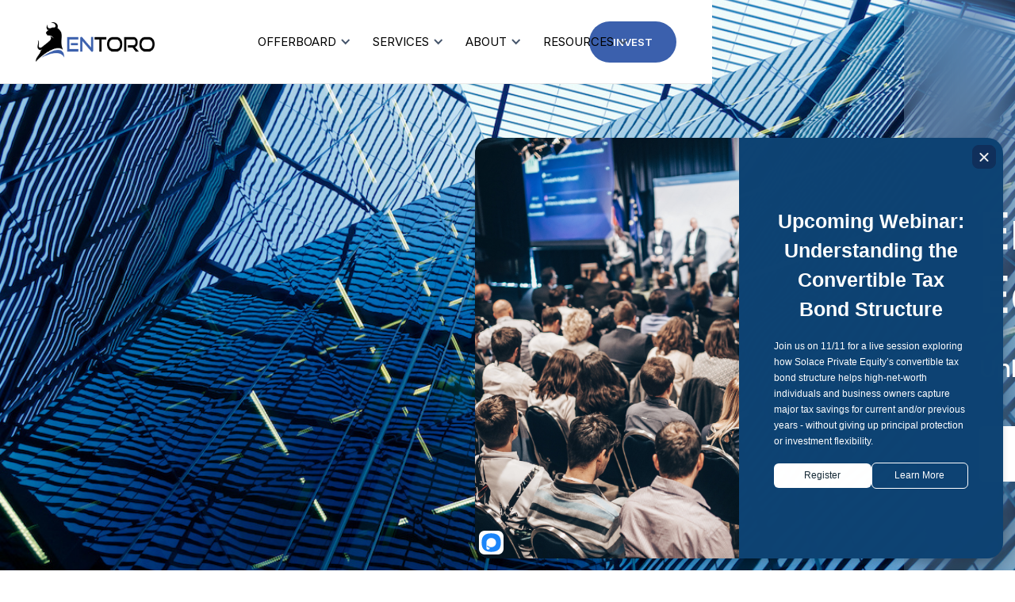

--- FILE ---
content_type: text/html
request_url: https://www.entoro.com/services/entoro-eco-advisors
body_size: 14248
content:
<!DOCTYPE html><!-- Last Published: Thu Nov 06 2025 02:59:47 GMT+0000 (Coordinated Universal Time) --><html data-wf-domain="www.entoro.com" data-wf-page="651353b8c8a26758a433d1f3" data-wf-site="604c64f78c40960d6de6a91d"><head><meta charset="utf-8"/><title>Entoro Eco Advisors</title><meta content="Entoro Eco Advisors is a premier consulting firm dedicated to assisting carbon credit project developers in navigating the complex process of project validation, verification, and initiation." name="description"/><meta content="Entoro Eco Advisors" property="og:title"/><meta content="Entoro Eco Advisors is a premier consulting firm dedicated to assisting carbon credit project developers in navigating the complex process of project validation, verification, and initiation." property="og:description"/><meta content="Entoro Eco Advisors" property="twitter:title"/><meta content="Entoro Eco Advisors is a premier consulting firm dedicated to assisting carbon credit project developers in navigating the complex process of project validation, verification, and initiation." property="twitter:description"/><meta property="og:type" content="website"/><meta content="summary_large_image" name="twitter:card"/><meta content="width=device-width, initial-scale=1" name="viewport"/><meta content="f0CQ96vu1gUvJNt7lZT7K4XPuaXH0BNdOQSsu1bwsKY" name="google-site-verification"/><link href="https://cdn.prod.website-files.com/604c64f78c40960d6de6a91d/css/entorocapital.webflow.shared.3e08a010c.css" rel="stylesheet" type="text/css"/><style>@media (min-width:992px) {html.w-mod-js:not(.w-mod-ix) [data-w-id="27c49272-95e3-f503-6151-45157b5b384c"] {opacity:0;}html.w-mod-js:not(.w-mod-ix) [data-w-id="27c49272-95e3-f503-6151-45157b5b384a"] {opacity:0;-webkit-transform:translate3d(300px, 0, 0) scale3d(1, 1, 1) rotateX(0) rotateY(0) rotateZ(0) skew(0, 0);-moz-transform:translate3d(300px, 0, 0) scale3d(1, 1, 1) rotateX(0) rotateY(0) rotateZ(0) skew(0, 0);-ms-transform:translate3d(300px, 0, 0) scale3d(1, 1, 1) rotateX(0) rotateY(0) rotateZ(0) skew(0, 0);transform:translate3d(300px, 0, 0) scale3d(1, 1, 1) rotateX(0) rotateY(0) rotateZ(0) skew(0, 0);}html.w-mod-js:not(.w-mod-ix) [data-w-id="27c49272-95e3-f503-6151-45157b5b385d"] {opacity:0;}html.w-mod-js:not(.w-mod-ix) [data-w-id="27c49272-95e3-f503-6151-45157b5b3858"] {opacity:0;}html.w-mod-js:not(.w-mod-ix) [data-w-id="27c49272-95e3-f503-6151-45157b5b3851"] {opacity:0;}}@media (max-width:767px) and (min-width:480px) {html.w-mod-js:not(.w-mod-ix) [data-w-id="27c49272-95e3-f503-6151-45157b5b384c"] {opacity:0;}html.w-mod-js:not(.w-mod-ix) [data-w-id="27c49272-95e3-f503-6151-45157b5b384a"] {opacity:0;-webkit-transform:translate3d(300px, 0, 0) scale3d(1, 1, 1) rotateX(0) rotateY(0) rotateZ(0) skew(0, 0);-moz-transform:translate3d(300px, 0, 0) scale3d(1, 1, 1) rotateX(0) rotateY(0) rotateZ(0) skew(0, 0);-ms-transform:translate3d(300px, 0, 0) scale3d(1, 1, 1) rotateX(0) rotateY(0) rotateZ(0) skew(0, 0);transform:translate3d(300px, 0, 0) scale3d(1, 1, 1) rotateX(0) rotateY(0) rotateZ(0) skew(0, 0);}html.w-mod-js:not(.w-mod-ix) [data-w-id="27c49272-95e3-f503-6151-45157b5b385d"] {opacity:0;}html.w-mod-js:not(.w-mod-ix) [data-w-id="27c49272-95e3-f503-6151-45157b5b3858"] {opacity:0;}html.w-mod-js:not(.w-mod-ix) [data-w-id="27c49272-95e3-f503-6151-45157b5b3851"] {opacity:0;}}@media (max-width:479px) {html.w-mod-js:not(.w-mod-ix) [data-w-id="27c49272-95e3-f503-6151-45157b5b384c"] {opacity:0;}html.w-mod-js:not(.w-mod-ix) [data-w-id="27c49272-95e3-f503-6151-45157b5b384a"] {opacity:0;-webkit-transform:translate3d(300px, 0, 0) scale3d(1, 1, 1) rotateX(0) rotateY(0) rotateZ(0) skew(0, 0);-moz-transform:translate3d(300px, 0, 0) scale3d(1, 1, 1) rotateX(0) rotateY(0) rotateZ(0) skew(0, 0);-ms-transform:translate3d(300px, 0, 0) scale3d(1, 1, 1) rotateX(0) rotateY(0) rotateZ(0) skew(0, 0);transform:translate3d(300px, 0, 0) scale3d(1, 1, 1) rotateX(0) rotateY(0) rotateZ(0) skew(0, 0);}html.w-mod-js:not(.w-mod-ix) [data-w-id="27c49272-95e3-f503-6151-45157b5b385d"] {opacity:0;}html.w-mod-js:not(.w-mod-ix) [data-w-id="27c49272-95e3-f503-6151-45157b5b3858"] {opacity:0;}html.w-mod-js:not(.w-mod-ix) [data-w-id="27c49272-95e3-f503-6151-45157b5b3851"] {opacity:0;}}</style><link href="https://fonts.googleapis.com" rel="preconnect"/><link href="https://fonts.gstatic.com" rel="preconnect" crossorigin="anonymous"/><script src="https://ajax.googleapis.com/ajax/libs/webfont/1.6.26/webfont.js" type="text/javascript"></script><script type="text/javascript">WebFont.load({  google: {    families: ["Droid Serif:400,400italic,700,700italic","Montserrat:100,100italic,200,200italic,300,300italic,400,400italic,500,500italic,600,600italic,700,700italic,800,800italic,900,900italic","Lato:100,100italic,300,300italic,400,400italic,700,700italic,900,900italic","Oswald:200,300,400,500,600,700","Open Sans:300,300italic,400,400italic,600,600italic,700,700italic,800,800italic","Ubuntu:300,300italic,400,400italic,500,500italic,700,700italic","Inter:regular,500,600","Inter:100,200,300,regular,500,600,700,800,900"]  }});</script><script type="text/javascript">!function(o,c){var n=c.documentElement,t=" w-mod-";n.className+=t+"js",("ontouchstart"in o||o.DocumentTouch&&c instanceof DocumentTouch)&&(n.className+=t+"touch")}(window,document);</script><link href="https://cdn.prod.website-files.com/604c64f78c40960d6de6a91d/604c64f78c40961a37e6a977_favicon.png" rel="shortcut icon" type="image/x-icon"/><link href="https://cdn.prod.website-files.com/604c64f78c40960d6de6a91d/604c64f78c409673dee6aa35_logo_webclip.png" rel="apple-touch-icon"/><link href="https://www.entoro.com/services/entoro-eco-advisors" rel="canonical"/><script async="" src="https://www.googletagmanager.com/gtag/js?id=UA-45137176-1"></script><script type="text/javascript">window.dataLayer = window.dataLayer || [];function gtag(){dataLayer.push(arguments);}gtag('js', new Date());gtag('config', 'UA-45137176-1', {'anonymize_ip': false});</script><script src="https://www.google.com/recaptcha/api.js" type="text/javascript"></script><!-- Google Tag Manager -->
<script>(function(w,d,s,l,i){w[l]=w[l]||[];w[l].push({'gtm.start':
new Date().getTime(),event:'gtm.js'});var f=d.getElementsByTagName(s)[0],
j=d.createElement(s),dl=l!='dataLayer'?'&l='+l:'';j.async=true;j.src=
'https://www.googletagmanager.com/gtm.js?id='+i+dl;f.parentNode.insertBefore(j,f);
})(window,document,'script','dataLayer','GTM-KWBSQ9P');</script>
<!-- End Google Tag Manager -->

<meta name="facebook-domain-verification" content="ltth3drgh9w1fd2rpfiwri1m12vx3c" />



<style>
  html {
 -webkit-font-smoothing: antialiased;
}
  #app-content {
    visibility: hidden;
}
  
  p{
  	margin-bottom: 10px;
    font-family: Inter, sans-serif;
    color: #57586e;
    font-size: 18px;
    line-height: 1.7;
  }
    li{
  	margin-bottom: 10px;
    font-family: Inter, sans-serif; 
     
    line-height: 1.7;
  }
</style>
<script>
function offerbtn(id) { 
  event.preventDefault();
  button = document.getElementById("offerButton");
  domain = "https://entoro.offerboard.com/offer/";
  var a = document.querySelector('a[href="https://entoro.offerboard.com/login"]');
  a.setAttribute('href', `${domain}${id}`);
  window.open(`${domain}${id}`,'_blank');
}


</script>


<script async type='module' src='https://interfaces.zapier.com/assets/web-components/zapier-interfaces/zapier-interfaces.esm.js'></script>
<zapier-interfaces-chatbot-embed is-popup='true' chatbot-id='cm7cqumo8002310zesrza1t7d'></zapier-interfaces-chatbot-embed></head><body><div class="navigation-wrap section-7 new"><div data-collapse="medium" data-animation="default" data-duration="400" data-easing="ease" data-easing2="ease" role="banner" class="navigation new w-nav"><div class="navigation-container"><div class="navigation-left"><a href="/" class="brand-2 current w-nav-brand"><img width="Auto" height="0" src="https://cdn.prod.website-files.com/604c64f78c40960d6de6a91d/62fe97b787bd6ad27dab262c_Entoro.png" alt="" sizes="(max-width: 479px) 0px, (max-width: 767px) 100vw, 150px" srcset="https://cdn.prod.website-files.com/604c64f78c40960d6de6a91d/62fe97b787bd6ad27dab262c_Entoro-p-500.png 500w, https://cdn.prod.website-files.com/604c64f78c40960d6de6a91d/62fe97b787bd6ad27dab262c_Entoro-p-800.png 800w, https://cdn.prod.website-files.com/604c64f78c40960d6de6a91d/62fe97b787bd6ad27dab262c_Entoro-p-1080.png 1080w, https://cdn.prod.website-files.com/604c64f78c40960d6de6a91d/62fe97b787bd6ad27dab262c_Entoro-p-1600.png 1600w, https://cdn.prod.website-files.com/604c64f78c40960d6de6a91d/62fe97b787bd6ad27dab262c_Entoro-p-2000.png 2000w, https://cdn.prod.website-files.com/604c64f78c40960d6de6a91d/62fe97b787bd6ad27dab262c_Entoro-p-2600.png 2600w, https://cdn.prod.website-files.com/604c64f78c40960d6de6a91d/62fe97b787bd6ad27dab262c_Entoro-p-3200.png 3200w, https://cdn.prod.website-files.com/604c64f78c40960d6de6a91d/62fe97b787bd6ad27dab262c_Entoro.png 4043w" class="template-logo"/></a><nav role="navigation" class="nav-menu-2 w-nav-menu"><div data-delay="0" data-hover="true" class="dropdown w-dropdown"><div class="dropdown-toggle w-dropdown-toggle"><div class="chevron w-icon-dropdown-toggle"></div><div class="text-block-38">OFFERBOARD</div></div><nav class="navigation-dropdown w-dropdown-list"><div class="dropdown-pointer"><div class="dropdown-wrapper"><a href="/offerboard/funding-options" class="dropdown-link link-02 w-inline-block"><div class="icon-square"><img alt="" src="https://cdn.prod.website-files.com/604c64f78c40960d6de6a91d/604c656c21701333660c7225_price%20.svg" class="icon"/></div><div class="nav-content-wrap"><div class="dropdown-title">Funding Options</div><div class="nav-link-details">Learn about the process</div></div></a><a href="/offerboard/how-it-works" class="dropdown-link link-02 w-inline-block"><div class="icon-square"><img alt="" src="https://cdn.prod.website-files.com/604c64f78c40960d6de6a91d/604c656c2170132ba60c7223_faq.svg" class="icon"/></div><div class="nav-content-wrap"><div class="dropdown-title">How It Works</div><div class="nav-link-details">Learn how Entoro can help</div></div></a><a href="/offerboard/overview" class="dropdown-link w-inline-block"><div class="icon-square"><img alt="" src="https://cdn.prod.website-files.com/604c64f78c40960d6de6a91d/604c656c21701362640c721e_group.svg"/></div><div class="nav-content-wrap"><div class="dropdown-title">Overview</div><div class="nav-link-details">Learn more about OfferBoard</div></div></a></div><div class="pointer"></div></div></nav></div><div data-delay="0" data-hover="true" class="dropdown w-dropdown"><div class="dropdown-toggle w-dropdown-toggle"><a href="/services/overview" class="w-inline-block"><div class="text-block-38">SERVICES</div></a><div class="chevron w-icon-dropdown-toggle"></div></div><nav class="navigation-dropdown dropdown-small w-dropdown-list"><div class="dropdown-pointer"><div class="dropdown-wrapper"><a href="/services/entoro-a-d" class="dropdown-link link-03 w-inline-block"><div class="icon-square"><img alt="" src="https://cdn.prod.website-files.com/604c64f78c40960d6de6a91d/604c656c21701333660c7225_price%20.svg" class="icon"/></div><div class="nav-content-wrap"><div class="dropdown-title">Acquisitions &amp; Divestitures (A&amp;D)</div></div></a><a href="/services/entoro-alternatives" class="dropdown-link link-03 w-inline-block"><div class="icon-square"><img alt="" src="https://cdn.prod.website-files.com/604c64f78c40960d6de6a91d/604c656c21701333660c7225_price%20.svg" class="icon"/></div><div class="nav-content-wrap"><div class="dropdown-title">Alternative Investments</div></div></a><a href="/services/blockchain-advisory-and-strategies" class="dropdown-link link-03 w-inline-block"><div class="icon-square"><img alt="" src="https://cdn.prod.website-files.com/604c64f78c40960d6de6a91d/604c656c21701333660c7225_price%20.svg" class="icon"/></div><div class="nav-content-wrap"><div class="dropdown-title">Blockchain Advisory and Strategies</div></div></a><a href="/services/capital-formation" class="dropdown-link link-03 w-inline-block"><div class="icon-square"><img alt="" src="https://cdn.prod.website-files.com/604c64f78c40960d6de6a91d/604c656c21701333660c7225_price%20.svg" class="icon"/></div><div class="nav-content-wrap"><div class="dropdown-title">Capital Formation</div></div></a><a href="/services/entoro-eco-merchants" class="dropdown-link link-03 w-inline-block"><div class="icon-square"><img alt="" src="https://cdn.prod.website-files.com/604c64f78c40960d6de6a91d/604c656c21701333660c7225_price%20.svg" class="icon"/></div><div class="nav-content-wrap"><div class="dropdown-title">Entoro Eco-Merchants</div></div></a><a href="/services/entoro-eco-advisors" aria-current="page" class="dropdown-link link-03 w-inline-block w--current"><div class="icon-square"><img alt="" src="https://cdn.prod.website-files.com/604c64f78c40960d6de6a91d/604c656c21701333660c7225_price%20.svg" class="icon"/></div><div class="nav-content-wrap"><div class="dropdown-title">Entoro Eco Advisors</div></div></a><a href="https://www.entoro-insurance.com" target="_blank" class="dropdown-link link-03 w-inline-block"><div class="icon-square"><img alt="" src="https://cdn.prod.website-files.com/604c64f78c40960d6de6a91d/604c656c21701333660c7225_price%20.svg" class="icon"/></div><div class="nav-content-wrap"><div class="dropdown-title">Entoro Insurance Services</div></div></a><a href="/services/entoro-critical-minerals-and-advanced-materials" class="dropdown-link link-03 w-inline-block"><div class="icon-square"><img alt="" src="https://cdn.prod.website-files.com/604c64f78c40960d6de6a91d/604c656c21701333660c7225_price%20.svg" class="icon"/></div><div class="nav-content-wrap"><div class="dropdown-title"><span>Entoro Critical Minerals and Advanced Materials</span></div></div></a><a href="/services/natural-capital" class="dropdown-link link-03 w-inline-block"><div class="icon-square"><img alt="" src="https://cdn.prod.website-files.com/604c64f78c40960d6de6a91d/604c656c21701333660c7225_price%20.svg" class="icon"/></div><div class="nav-content-wrap"><div class="dropdown-title">Natural Capital</div></div></a><a href="/ncs/overview" class="dropdown-link link-03 w-inline-block"><div class="icon-square"><img alt="" src="https://cdn.prod.website-files.com/604c64f78c40960d6de6a91d/604c656c21701333660c7225_price%20.svg" class="icon"/></div><div class="nav-content-wrap"><div class="dropdown-title">NCS</div></div></a><a href="/services/reg-a" class="dropdown-link link-03 w-inline-block"><div class="icon-square"><img alt="" src="https://cdn.prod.website-files.com/604c64f78c40960d6de6a91d/604c656c21701333660c7225_price%20.svg" class="icon"/></div><div class="nav-content-wrap"><div class="dropdown-title">Regulation A+</div></div></a><a href="/services/reg-cf" class="dropdown-link link-03 w-inline-block"><div class="icon-square"><img alt="" src="https://cdn.prod.website-files.com/604c64f78c40960d6de6a91d/604c656c21701333660c7225_price%20.svg" class="icon"/></div><div class="nav-content-wrap"><div class="dropdown-title">Regulation CF</div></div></a></div><div class="pointer"></div></div></nav></div><div data-delay="0" data-hover="true" class="dropdown w-dropdown"><div class="dropdown-toggle w-dropdown-toggle"><div class="chevron w-icon-dropdown-toggle"></div><div class="text-block-38">ABOUT</div></div><nav class="navigation-dropdown w-dropdown-list"><div class="dropdown-pointer"><div class="dropdown-wrapper"><a href="/about/overview" class="dropdown-link w-inline-block"><div class="icon-square"><img alt="" src="https://cdn.prod.website-files.com/604c64f78c40960d6de6a91d/604c656c21701362640c721e_group.svg"/></div><div class="nav-content-wrap"><div class="dropdown-title">About Us</div></div></a><a href="/about/the-entoro-team" class="dropdown-link w-inline-block"><div class="icon-square"><img alt="" src="https://cdn.prod.website-files.com/604c64f78c40960d6de6a91d/604c656c21701362640c721e_group.svg"/></div><div class="nav-content-wrap"><div class="dropdown-title">Entoro Team</div></div></a><a href="/about/history" class="dropdown-link w-inline-block"><div class="icon-square"><img alt="" src="https://cdn.prod.website-files.com/604c64f78c40960d6de6a91d/604c656c21701362640c721e_group.svg"/></div><div class="nav-content-wrap"><div class="dropdown-title">History</div></div></a><a href="/about/press" class="dropdown-link w-inline-block"><div class="icon-square"><img alt="" src="https://cdn.prod.website-files.com/604c64f78c40960d6de6a91d/604c656c21701362640c721e_group.svg"/></div><div class="nav-content-wrap"><div class="dropdown-title">Press</div></div></a></div><div class="pointer"></div></div></nav></div><div data-delay="0" data-hover="true" class="dropdown w-dropdown"><div class="dropdown-toggle w-dropdown-toggle"><div class="chevron w-icon-dropdown-toggle"></div><div class="text-block-38">RESOURCES</div></div><nav class="navigation-dropdown w-dropdown-list"><div class="dropdown-pointer"><div class="dropdown-wrapper"><a href="/resources" class="dropdown-link w-inline-block"><div class="icon-square"><img alt="" src="https://cdn.prod.website-files.com/604c64f78c40960d6de6a91d/604c656c217013746f0c7224_blog.svg"/></div><div class="nav-content-wrap"><div class="dropdown-title">Articles</div></div></a><a href="/services/faq" class="dropdown-link w-inline-block"><div class="icon-square"><img alt="" src="https://cdn.prod.website-files.com/604c64f78c40960d6de6a91d/604c656c217013746f0c7224_blog.svg"/></div><div class="nav-content-wrap"><div class="dropdown-title">FAQ</div></div></a><a href="/news" class="dropdown-link w-inline-block"><div class="icon-square"><img alt="" src="https://cdn.prod.website-files.com/604c64f78c40960d6de6a91d/604c656c217013746f0c7224_blog.svg"/></div><div class="nav-content-wrap"><div class="dropdown-title">News</div></div></a><a href="https://entoro.com/resources#resources-documentation" class="dropdown-link documentation w-inline-block"><div class="icon-square"><img alt="" src="https://cdn.prod.website-files.com/604c64f78c40960d6de6a91d/604c656c217013746f0c7224_blog.svg"/></div><div class="nav-content-wrap"><div class="dropdown-title">Documentation</div></div></a><a href="https://entoro.com/resources#resources-videos" class="dropdown-link w-inline-block"><div class="icon-square"><img alt="" src="https://cdn.prod.website-files.com/604c64f78c40960d6de6a91d/604c656c217013746f0c7224_blog.svg"/></div><div class="nav-content-wrap"><div class="dropdown-title">Videos</div></div></a></div><div class="pointer"></div></div></nav></div></nav></div><div class="navigation-right"><div class="login-buttons"><a href="https://entoro.offerboard.com/" target="_blank" class="button-menu w-button">Invest</a></div></div></div></div><div data-collapse="tiny" data-animation="default" data-duration="700" data-easing="ease-out" data-easing2="ease-out" role="banner" class="navigation-mobile w-nav"><div class="nav-container-mobile"><a href="/old-home-5" class="w-nav-brand"><img src="https://cdn.prod.website-files.com/604c64f78c40960d6de6a91d/613fa2dc13553cebbe15b914_Entoro%20Logo.png" sizes="(max-width: 479px) 98vw, (max-width: 767px) 99vw, (max-width: 2930px) 100vw, 2930px" srcset="https://cdn.prod.website-files.com/604c64f78c40960d6de6a91d/613fa2dc13553cebbe15b914_Entoro%20Logo-p-500.png 500w, https://cdn.prod.website-files.com/604c64f78c40960d6de6a91d/613fa2dc13553cebbe15b914_Entoro%20Logo-p-800.png 800w, https://cdn.prod.website-files.com/604c64f78c40960d6de6a91d/613fa2dc13553cebbe15b914_Entoro%20Logo-p-1080.png 1080w, https://cdn.prod.website-files.com/604c64f78c40960d6de6a91d/613fa2dc13553cebbe15b914_Entoro%20Logo-p-1600.png 1600w, https://cdn.prod.website-files.com/604c64f78c40960d6de6a91d/613fa2dc13553cebbe15b914_Entoro%20Logo-p-2000.png 2000w, https://cdn.prod.website-files.com/604c64f78c40960d6de6a91d/613fa2dc13553cebbe15b914_Entoro%20Logo.png 2930w" alt="" class="template-logo"/></a><nav role="navigation" class="mobile-nav w-nav-menu"><a href="/old-home-5" class="mobile-nav-link w-nav-link">HOME</a><div data-delay="0" data-hover="false" class="mobile-dropdown w-dropdown"><div class="mobile-toggle w-dropdown-toggle"><div class="w-icon-dropdown-toggle"></div><div>OFFERBOARD</div></div><nav class="dropdown-list w-dropdown-list"><a href="/offerboard/overview" class="dropdown-link-mob w-inline-block"><div class="icon-square"><img src="https://cdn.prod.website-files.com/604c64f78c40960d6de6a91d/604c656c21701362640c721e_group.svg" alt=""/></div><div class="nav-content-wrap"><div class="dropdown-title">Overview</div><div class="nav-link-details">Learn more about OfferBoard</div></div></a><a href="/offerboard/how-it-works" class="dropdown-link-mob w-inline-block"><div class="icon-square"><img src="https://cdn.prod.website-files.com/604c64f78c40960d6de6a91d/604c656c2170132ba60c7223_faq.svg" alt="" class="icon"/></div><div class="nav-content-wrap"><div class="dropdown-title">How It Works</div><div class="nav-link-details">Learn how Entoro can help</div></div></a></nav></div><div data-delay="0" data-hover="false" class="mobile-dropdown w-dropdown"><div class="mobile-toggle w-dropdown-toggle"><div class="w-icon-dropdown-toggle"></div><div>SERVICES</div></div><nav class="dropdown-list w-dropdown-list"><a href="/services/entoro-a-d" class="dropdown-link-mob w-inline-block"><div class="icon-square"><img src="https://cdn.prod.website-files.com/604c64f78c40960d6de6a91d/604c656c21701333660c7225_price%20.svg" alt="" class="icon"/></div><div class="nav-content-wrap"><div class="dropdown-title">Acquisitions &amp; Divestitures (A&amp;D)</div></div></a><a href="/services/alternative-investments-form" class="dropdown-link-mob w-inline-block"><div class="icon-square"><img src="https://cdn.prod.website-files.com/604c64f78c40960d6de6a91d/604c656c21701333660c7225_price%20.svg" alt="" class="icon"/></div><div class="nav-content-wrap"><div class="dropdown-title">Alternative Investments</div></div></a><a href="/services/entoro-alternatives" class="dropdown-link-mob w-inline-block"><div class="icon-square"><img src="https://cdn.prod.website-files.com/604c64f78c40960d6de6a91d/604c656c21701333660c7225_price%20.svg" alt="" class="icon"/></div><div class="nav-content-wrap"><div class="dropdown-title">Blockchain Advisory and Strategies</div></div></a><a href="https://www.entoro.com/services/overview#capital-formation" class="dropdown-link-mob w-inline-block"><div class="icon-square"><img src="https://cdn.prod.website-files.com/604c64f78c40960d6de6a91d/604c656c21701333660c7225_price%20.svg" alt="" class="icon"/></div><div class="nav-content-wrap"><div class="dropdown-title">Capital Formation</div></div></a><a href="/services/entoro-xpress" class="dropdown-link-mob w-inline-block"><div class="icon-square"><img src="https://cdn.prod.website-files.com/604c64f78c40960d6de6a91d/604c656c21701333660c7225_price%20.svg" alt="" class="icon"/></div><div class="nav-content-wrap"><div class="dropdown-title">Entoro Xpress</div></div></a><a href="/services/entoro-eco-merchants" class="dropdown-link-mob w-inline-block"><div class="icon-square"><img src="https://cdn.prod.website-files.com/604c64f78c40960d6de6a91d/604c656c21701333660c7225_price%20.svg" alt="" class="icon"/></div><div class="nav-content-wrap"><div class="dropdown-title">Entoro Eco-Merchants</div></div></a><a href="/services/entoro-eco-advisors" aria-current="page" class="dropdown-link-mob w-inline-block w--current"><div class="icon-square"><img src="https://cdn.prod.website-files.com/604c64f78c40960d6de6a91d/604c656c21701333660c7225_price%20.svg" alt="" class="icon"/></div><div class="nav-content-wrap"><div class="dropdown-title">Entoro ESG Advisors</div></div></a><a href="/services/reg-a" class="dropdown-link-mob w-inline-block"><div class="icon-square"><img src="https://cdn.prod.website-files.com/604c64f78c40960d6de6a91d/604c656c21701333660c7225_price%20.svg" alt="" class="icon"/></div><div class="nav-content-wrap"><div class="dropdown-title">Regulation A+</div></div></a><a href="/services/reg-cf" class="dropdown-link-mob w-inline-block"><div class="icon-square"><img src="https://cdn.prod.website-files.com/604c64f78c40960d6de6a91d/604c656c21701333660c7225_price%20.svg" alt="" class="icon"/></div><div class="nav-content-wrap"><div class="dropdown-title">Regulation CF</div></div></a><a href="http://entoro.com/services/overview#mergers-and-acquisitions" class="dropdown-link-mob w-inline-block"><div class="icon-square"><img src="https://cdn.prod.website-files.com/604c64f78c40960d6de6a91d/604c656c21701333660c7225_price%20.svg" alt="" class="icon"/></div><div class="nav-content-wrap"><div class="dropdown-title">M&amp;A Advisory</div></div></a></nav></div><div data-delay="0" data-hover="false" class="mobile-dropdown w-dropdown"><div class="mobile-toggle w-dropdown-toggle"><div class="w-icon-dropdown-toggle"></div><div>ABOUT</div></div><nav class="dropdown-list w-dropdown-list"><a href="/about/overview" class="dropdown-link-mob w-inline-block"><div class="icon-square"><img src="https://cdn.prod.website-files.com/604c64f78c40960d6de6a91d/604c656c21701362640c721e_group.svg" alt=""/></div><div class="nav-content-wrap"><div class="dropdown-title">About Us</div></div></a><a href="/about/history" class="dropdown-link-mob w-inline-block"><div class="icon-square"><img src="https://cdn.prod.website-files.com/604c64f78c40960d6de6a91d/604c656c21701362640c721e_group.svg" alt=""/></div><div class="nav-content-wrap"><div class="dropdown-title">History</div></div></a><a href="/about/the-entoro-team" class="dropdown-link-mob w-inline-block"><div class="icon-square"><img src="https://cdn.prod.website-files.com/604c64f78c40960d6de6a91d/604c656c21701362640c721e_group.svg" alt=""/></div><div class="nav-content-wrap"><div class="dropdown-title">Entoro Team</div></div></a><a href="/about/partners-and-preferred-relationships" class="dropdown-link-mob w-inline-block"><div class="icon-square"><img src="https://cdn.prod.website-files.com/604c64f78c40960d6de6a91d/604c656c21701362640c721e_group.svg" alt=""/></div><div class="nav-content-wrap"><div class="dropdown-title">Partners</div></div></a><a href="/about/press" class="dropdown-link-mob w-inline-block"><div class="icon-square"><img src="https://cdn.prod.website-files.com/604c64f78c40960d6de6a91d/604c656c21701362640c721e_group.svg" alt=""/></div><div class="nav-content-wrap"><div class="dropdown-title">Press</div></div></a></nav></div><div data-delay="0" data-hover="false" class="mobile-dropdown w-dropdown"><div class="mobile-toggle w-dropdown-toggle"><div class="w-icon-dropdown-toggle"></div><div>RESOURCES</div></div><nav class="dropdown-list w-dropdown-list"><a href="/news" class="dropdown-link-mob w-inline-block"><div class="icon-square"><img src="https://cdn.prod.website-files.com/604c64f78c40960d6de6a91d/604c656c217013746f0c7224_blog.svg" alt=""/></div><div class="nav-content-wrap"><div class="dropdown-title">News</div></div></a><a href="https://entoro.com/resources#resources-articles" class="dropdown-link-mob w-inline-block"><div class="icon-square"><img src="https://cdn.prod.website-files.com/604c64f78c40960d6de6a91d/604c656c217013746f0c7224_blog.svg" alt=""/></div><div class="nav-content-wrap"><div class="dropdown-title">Articles</div></div></a><a href="https://entoro.com/resources#resources-documentation" class="dropdown-link-mob documentation w-inline-block"><div class="icon-square"><img src="https://cdn.prod.website-files.com/604c64f78c40960d6de6a91d/604c656c217013746f0c7224_blog.svg" alt=""/></div><div class="nav-content-wrap"><div class="dropdown-title">Documentation</div></div></a><a href="https://entoro.com/resources#resources-videos" class="dropdown-link-mob w-inline-block"><div class="icon-square"><img src="https://cdn.prod.website-files.com/604c64f78c40960d6de6a91d/604c656c217013746f0c7224_blog.svg" alt=""/></div><div class="nav-content-wrap"><div class="dropdown-title">Videos</div></div></a></nav></div><a href="/contact" class="mobile-nav-link w-nav-link">CONTACT</a></nav><div class="menu-mobile w-nav-button"><div data-w-id="168f7cef-5c1f-33b4-899f-f680cd825252" data-is-ix2-target="1" class="menu-lottie" data-animation-type="lottie" data-src="https://cdn.prod.website-files.com/604c64f78c40960d6de6a91d/604c656c2170136fb70c7222_lottie-menu.json" data-loop="0" data-direction="1" data-autoplay="0" data-renderer="svg" data-default-duration="3.7083333333333335" data-duration="2"></div></div></div></div></div><div class="hero_section"><div class="empty_block"></div><div data-w-id="c544b37b-1d2f-437b-eefc-b9eb83a656d6" style="-webkit-transform:translate3d(500px, 0, 0) scale3d(1, 1, 1) rotateX(0) rotateY(0) rotateZ(0) skew(0, 0);-moz-transform:translate3d(500px, 0, 0) scale3d(1, 1, 1) rotateX(0) rotateY(0) rotateZ(0) skew(0, 0);-ms-transform:translate3d(500px, 0, 0) scale3d(1, 1, 1) rotateX(0) rotateY(0) rotateZ(0) skew(0, 0);transform:translate3d(500px, 0, 0) scale3d(1, 1, 1) rotateX(0) rotateY(0) rotateZ(0) skew(0, 0)" class="frosted_block_parent"><div class="div-block mobilehero"><div class="text-block-2 mobile">Entoro Eco Advisors<br/></div><div class="text-block-88">Unlocking Value in Carbon Credits</div><a href="/services/entoro-eco-advisors-form" class="button-26 mobile w-button">GET STARTED</a></div><div class="div-block combo"></div></div></div><div class="w-embed"><style>

.frosted_block_parent {
	backdrop-filter: blur(2em);
  -webkit-backdrop-filter: blur(2em);
}

</style>

<style>

     .horizontal {
         writing-mode: vertical-rl;
         }
         
</style></div><section class="section-30"><div data-w-id="d41f5528-bda9-7c98-d936-bde55e881e41" style="opacity:0" class="w-layout-blockcontainer container-33 w-container"><div class="w-layout-grid grid-19 mobile"><h1 class="heading-146">About<br/>Entoro <br/>Eco Advisors</h1><p class="paragraph-74 mobile">Entoro Eco Advisors is a premier consulting firm dedicated to assisting carbon credit project developers in navigating the complex process of project validation, verification, and initiation. We leverage our deep understanding of the carbon credit industry and regulatory landscape to provide tailored solutions that meet the unique needs of each client.</p></div></div></section><div class="summary"><div class="page-padding"><div class="container-large-2"><div data-w-id="cf6bcd9b-f520-68e9-8b98-a34773691769" style="opacity:0" class="trial-wrapper"><div class="trial-content"><div class="margin-bottom-2 margin-small"><h2 class="heading-149 mobile">In the complex world of carbon credits, project developers often face critical questions. Are you capturing all the credits your project is eligible for? Could you be at risk of violating regulatory compliance? Are you spending more money and time than necessary? Are your credits valued as much as they could be?<br/><br/>At Entoro Eco Advisors, we help you answer these questions and turn potential challenges into opportunities. Choosing to work with us means choosing a partner who understands your concerns and knows how to address them effectively. With Entoro Eco Advisors, you can confidently navigate the carbon credit landscape, knowing that you&#x27;re maximizing value, minimizing risk, and making the most of your investment.<br/><br/></h2></div></div><div class="trial-image mobile"><img src="https://cdn.prod.website-files.com/604c64f78c40960d6de6a91d/64af705afb788b11e2db2a29_up.png" loading="lazy" alt="" class="image-82"/></div></div></div></div></div><section class="section-35"></section><section id="Discover-more" data-w-id="27c49272-95e3-f503-6151-45157b5b3849" class="section-33 grey"><h2 data-w-id="27c49272-95e3-f503-6151-45157b5b384a" class="heading-148">Efficient Approach</h2><div data-w-id="27c49272-95e3-f503-6151-45157b5b384c" class="text-block-tl"><h3 class="small-heading beige-highlight">Challenge</h3><p class="paragraph-76">A significant challenge in the carbon credit industry is the protracted administrative process. Procedures with Gold Standard and Verra can extend over three months, and the validation process often takes well over a year, leading to delayed project implementation and increased costs.</p></div><div data-w-id="27c49272-95e3-f503-6151-45157b5b3851" class="text-block-tr"><h3 class="small-heading beige-highlight">Streamlined Process</h3><p class="paragraph-76">By leveraging our deep industry knowledge, efficient methodologies, and extensive network, we guarantee a streamlined process completed within one month.</p></div><div class="beige-circle mobile"><div class="airplane-container mobile"></div></div><div data-w-id="27c49272-95e3-f503-6151-45157b5b3858" class="text-block-bl"><h3 class="small-heading beige-highlight">Industry Connections</h3><p class="paragraph-76">Our industry connections enable us to expedite administrative procedures and facilitate smoother project implementation. </p></div><div data-w-id="27c49272-95e3-f503-6151-45157b5b385d" class="text-block-br"><h3 class="small-heading beige-highlight">Our Commitment</h3><p class="paragraph-76">Our commitment to efficiency sets us apart in the industry, providing our clients with a significant competitive advantage</p></div></section><section class="section-35"></section><section class="section-31"><div class="w-layout-blockcontainer container-35 w-container"><div class="w-layout-grid grid-18 mobile"><img src="https://cdn.prod.website-files.com/604c64f78c40960d6de6a91d/64af70e0fb788b11e2dbdcd1_AdobeStock_497367979.png" loading="lazy" style="opacity:0" data-w-id="26309fc7-bef9-ecfd-62a1-06dd1fe216c8" alt="" id="w-node-_26309fc7-bef9-ecfd-62a1-06dd1fe216c8-a433d1f3"/><div id="w-node-_4e114c10-8820-8473-f5ff-aecdfd635a08-a433d1f3" data-w-id="4e114c10-8820-8473-f5ff-aecdfd635a08" style="opacity:0" class="p1 mobile w-richtext"><h2>Problem</h2><p>The carbon credit industry is complex and constantly evolving, with stringent regulatory requirements and high stakes. Project developers often struggle with the intricacies of project validation, verification, and management, which can lead to delays, increased costs, and missed opportunities.</p></div></div></div></section><section class="section-32"><div class="w-layout-blockcontainer w-container"><div class="w-layout-grid grid-18 second mobile"><div id="w-node-_99fcf1cc-e8ae-0d8b-e047-e70509e0c68a-a433d1f3" data-w-id="99fcf1cc-e8ae-0d8b-e047-e70509e0c68a" style="opacity:0" class="p1 w-richtext"><h2>Solution</h2><p>Entoro Eco Advisors addresses this challenge by offering expert guidance and support throughout the project lifecycle. Our consultants leverage their extensive industry knowledge to navigate regulatory challenges, optimize project design, and ensure successful project implementation.</p></div><img src="https://cdn.prod.website-files.com/604c64f78c40960d6de6a91d/64af7131638d6df28716aa00_solution.png" loading="lazy" style="opacity:0" data-w-id="99fcf1cc-e8ae-0d8b-e047-e70509e0c689" alt="" id="w-node-_99fcf1cc-e8ae-0d8b-e047-e70509e0c689-a433d1f3"/></div></div></section><div class="section-content-grey"><div class="container-34"><div class="columns-23 w-row"><div data-w-id="9cd35037-2eee-195b-5362-ff6a9afe000d" style="opacity:0" class="w-col w-col-6 w-col-stack"><h3 class="h2-3"><strong>Risk Management</strong></h3><img src="https://cdn.prod.website-files.com/604c64f78c40960d6de6a91d/64af717ab2b5598e3dce7800_AdobeStock_453553250%20%5BConverted%5D.png" alt="" class="image-81 mobile"/></div><div class="column-87 w-col w-col-6 w-col-stack"><div class="feature-wrap-2"><div class="feature-wrap-left"><div class="tick-circle"><img src="https://cdn.prod.website-files.com/604c64f78c40960d6de6a91d/64af436bced25ad8385395b5_check.svg" width="26" alt=""/></div></div><div class="feature-wrap-right"><h3 data-w-id="9cd35037-2eee-195b-5362-ff6a9afe001b" style="opacity:0" class="h4-2">In the carbon credit industry, managing risk is as crucial as managing time.</h3></div></div><div class="feature-wrap-2"><div class="feature-wrap-left"><div class="tick-circle"><img src="https://cdn.prod.website-files.com/604c64f78c40960d6de6a91d/64af436bced25ad8385395b5_check.svg" width="25" alt=""/></div></div><div class="feature-wrap-right"><h3 data-w-id="9cd35037-2eee-195b-5362-ff6a9afe0024" style="opacity:0" class="h4-2">Our team at Entoro Eco Advisors excels in identifying potential pitfalls and implementing robust mitigation strategies.</h3></div></div><div class="feature-wrap-2"><div class="feature-wrap-left"><div class="tick-circle"><img src="https://cdn.prod.website-files.com/604c64f78c40960d6de6a91d/64af436bced25ad8385395b5_check.svg" width="25" alt=""/></div></div><div class="feature-wrap-right"><h3 data-w-id="9cd35037-2eee-195b-5362-ff6a9afe002d" style="opacity:0" class="h4-2">We ensure regulatory compliance, significantly reducing the risk of costly and time-consuming complications.</h3></div></div><div class="feature-wrap-2"><div class="feature-wrap-left"><div class="tick-circle"><img src="https://cdn.prod.website-files.com/604c64f78c40960d6de6a91d/64af436bced25ad8385395b5_check.svg" width="25" alt=""/></div></div><div class="feature-wrap-right"><h3 data-w-id="9cd35037-2eee-195b-5362-ff6a9afe0036" style="opacity:0" class="h4-2">Our clients can focus on their core business, secure in the knowledge that their carbon credit projects are managed by experts.</h3></div></div></div></div></div></div><section id="reviews" data-w-id="6a041a7e-cb61-e870-b9fe-2f11f96206f5" class="section-34 mod--reviews"><div style="opacity:0" class="content-2"><div class="columns-24 mod--reviews mobile"><div id="w-node-_6a041a7e-cb61-e870-b9fe-2f11f96206f8-a433d1f3" style="-webkit-transform:translate3d(2.5rem, 2.5rem, 0) scale3d(1, 1, 1) rotateX(0) rotateY(0) rotateZ(0) skew(0, 0);-moz-transform:translate3d(2.5rem, 2.5rem, 0) scale3d(1, 1, 1) rotateX(0) rotateY(0) rotateZ(0) skew(0, 0);-ms-transform:translate3d(2.5rem, 2.5rem, 0) scale3d(1, 1, 1) rotateX(0) rotateY(0) rotateZ(0) skew(0, 0);transform:translate3d(2.5rem, 2.5rem, 0) scale3d(1, 1, 1) rotateX(0) rotateY(0) rotateZ(0) skew(0, 0)" class="col mod--reviews mod--1"><img src="https://cdn.prod.website-files.com/604c64f78c40960d6de6a91d/64b17856cb5040da34b7c0ad_final%20db%20for%20web%20800x800.png" loading="lazy" width="400" sizes="(max-width: 479px) 100vw, 400px" alt="" srcset="https://cdn.prod.website-files.com/604c64f78c40960d6de6a91d/64b17856cb5040da34b7c0ad_final%20db%20for%20web%20800x800-p-500.png 500w, https://cdn.prod.website-files.com/604c64f78c40960d6de6a91d/64b17856cb5040da34b7c0ad_final%20db%20for%20web%20800x800.png 800w" class="computer"/><img src="https://cdn.prod.website-files.com/604c64f78c40960d6de6a91d/64af6d0dced25ad8387f2b24_card-connect-gradient.svg" loading="lazy" alt="" class="reviews__connect-grad"/><img src="https://cdn.prod.website-files.com/604c64f78c40960d6de6a91d/64af6d0dced25ad8387f2b23_card-connect.svg" loading="lazy" alt="" class="reviews__connect mobile"/></div><div style="-webkit-transform:translate3d(0, 5rem, 0) scale3d(1, 1, 1) rotateX(0) rotateY(0) rotateZ(0) skew(0, 0);-moz-transform:translate3d(0, 5rem, 0) scale3d(1, 1, 1) rotateX(0) rotateY(0) rotateZ(0) skew(0, 0);-ms-transform:translate3d(0, 5rem, 0) scale3d(1, 1, 1) rotateX(0) rotateY(0) rotateZ(0) skew(0, 0);transform:translate3d(0, 5rem, 0) scale3d(1, 1, 1) rotateX(0) rotateY(0) rotateZ(0) skew(0, 0)" class="col mod--reviews mod--2"><h2 class="text-color-white t mobile"><strong class="bold-text-30 mobile">World-Class Methodology Database and Library of Accredited Verification Bodies</strong></h2></div><div style="-webkit-transform:translate3d(0, 5rem, 0) scale3d(1, 1, 1) rotateX(0) rotateY(0) rotateZ(0) skew(0, 0);-moz-transform:translate3d(0, 5rem, 0) scale3d(1, 1, 1) rotateX(0) rotateY(0) rotateZ(0) skew(0, 0);-ms-transform:translate3d(0, 5rem, 0) scale3d(1, 1, 1) rotateX(0) rotateY(0) rotateZ(0) skew(0, 0);transform:translate3d(0, 5rem, 0) scale3d(1, 1, 1) rotateX(0) rotateY(0) rotateZ(0) skew(0, 0)" class="col mod--reviews mod--3"></div><div class="col mod--reviews"></div><div style="-webkit-transform:translate3d(-2.5rem, -2.5rem, 0) scale3d(1, 1, 1) rotateX(0) rotateY(0) rotateZ(0) skew(0, 0);-moz-transform:translate3d(-2.5rem, -2.5rem, 0) scale3d(1, 1, 1) rotateX(0) rotateY(0) rotateZ(0) skew(0, 0);-ms-transform:translate3d(-2.5rem, -2.5rem, 0) scale3d(1, 1, 1) rotateX(0) rotateY(0) rotateZ(0) skew(0, 0);transform:translate3d(-2.5rem, -2.5rem, 0) scale3d(1, 1, 1) rotateX(0) rotateY(0) rotateZ(0) skew(0, 0)" class="col mod--reviews mod--5"><div class="reviews__block mod--review mobile"><p class="margin-bottom-48">Entoro Eco Advisors boasts the world&#x27;s most extensive methodology library for carbon credit projects. We utilize this unparalleled resource to match each project with the optimal methodology, bypassing the need for clients to undertake costly and time-consuming development. </p></div></div><div style="-webkit-transform:translate3d(0, -9.375rem, 0) scale3d(1, 1, 1) rotateX(0) rotateY(0) rotateZ(0) skew(0, 0);-moz-transform:translate3d(0, -9.375rem, 0) scale3d(1, 1, 1) rotateX(0) rotateY(0) rotateZ(0) skew(0, 0);-ms-transform:translate3d(0, -9.375rem, 0) scale3d(1, 1, 1) rotateX(0) rotateY(0) rotateZ(0) skew(0, 0);transform:translate3d(0, -9.375rem, 0) scale3d(1, 1, 1) rotateX(0) rotateY(0) rotateZ(0) skew(0, 0)" class="col mod--reviews mod--6"><div class="reviews__block"><div class="form-wrapper w-form"><form id="wf-form-request-access" name="wf-form-request-access" data-name="request access" method="get" class="form-10" data-wf-page-id="651353b8c8a26758a433d1f3" data-wf-element-id="6a041a7e-cb61-e870-b9fe-2f11f962071b" data-turnstile-sitekey="0x4AAAAAAAQTptj2So4dx43e"><h3 class="margin-bottom-16">Our unique approach amplifies efficiency and provides our clients with a distinct competitive advantage in the carbon credit landscape.</h3></form><div class="w-form-done"><div>Thank you! Your submission has been received!</div></div><div class="w-form-fail"><div>Oops! Something went wrong while submitting the form.</div></div></div></div></div></div><div class="reviews__bg-orange mobile"></div></div></section><div class="section-2"><div class="div-block-4 aboutus ipad mobile"><h1 data-w-id="35b1989d-b6c7-dc21-6aa0-a3460e621ad6" style="opacity:0" class="h3 iti">Our Expert Team</h1><p data-w-id="138c5411-d64a-ee1e-ead3-41429cfb1106" style="opacity:0" class="paragraph-75 mobile">At Entoro Eco Advisors, our strength lies in our experienced team of subject matter experts. We bring together professionals with deep expertise in the carbon credit industry, spanning engineering and design, capital markets, and compliance. Our experts leverage advanced tools to enhance efficiency and validate the environmental impact of projects. Our goal is to simplify carbon credits, drive growth, and ensure compliance.</p><div class="w-layout-grid grid-16 mobile aboutus ipad"><div id="w-node-_05f08fe8-82ce-273a-ee97-a70c40a86f4e-a433d1f3" class="w-layout-grid grid-17"><div id="w-node-_05f08fe8-82ce-273a-ee97-a70c40a86f4f-a433d1f3" data-w-id="05f08fe8-82ce-273a-ee97-a70c40a86f4f" class="team-member-wrapper"><div class="team-member-details"><div class="team-member-name"><strong>John Terrill</strong></div><div class="team-member-job-role">MD, Business Development<br/>‍</div><div style="height:0PX" class="team-member-summary">• 15+ year experience retail advisory, corporate finance, M&amp;A, A&amp;D, insurance structuring, government contracts<br/>• Former exec roles at Third Seven Capital Advisors, Global Smart Commodity Group<br/>• Raised more than $400mm in new projects and buyouts focused primarily on energy, A&amp;D and healthcare. Managed active portfolio in excess of $200mm AUM<br/>• BA in International Finance from Oklahoma City University; MBA in International Business from Oklahoma City University<br/>• FINRA 7 and 66 (previously held) </div></div><div class="team-member-photo jt mobile"></div></div><a id="w-node-_05f08fe8-82ce-273a-ee97-a70c40a86f5f-a433d1f3" href="https://www.linkedin.com/in/johnmterrill/" target="_blank" class="link-block-6 jt w-inline-block"><img src="https://cdn.prod.website-files.com/604c64f78c40960d6de6a91d/649b2ae9dc67a9195ee17d19_Cap%20linkedin%20.png" loading="lazy" width="35" alt="" class="image-77"/></a></div><div id="w-node-_05f08fe8-82ce-273a-ee97-a70c40a86f25-a433d1f3" class="w-layout-grid grid-17"><div id="w-node-_05f08fe8-82ce-273a-ee97-a70c40a86f26-a433d1f3" data-w-id="05f08fe8-82ce-273a-ee97-a70c40a86f26" class="team-member-wrapper"><div class="team-member-details"><div class="team-member-name">Pedro Blanco</div><div class="team-member-job-role">MD, Business Development<br/>‍</div><div style="height:0PX" class="team-member-summary">• 20+ year experience in engineering, corporate finance, petrochemicals, energy markets, M&amp;A, A&amp;D, LBO’s, JV’s and recapitalizations<br/>• International operations for Schlumberger, Thomas De la Rue and Oil Majors<br/>• Led international acquisitional growth and managed portfolio of projects in excess of $4B covering M&amp;A, capital raises, and debt restructuring transactions<br/>• BS in Geophysics, Engineering from Universidad Simón Bolívar; MBA in Corporate Finance from University of Michigan (Ross)<br/>• FINRA 7, 63 and 65</div></div><div class="team-member-photo pb"></div></div><a id="w-node-_05f08fe8-82ce-273a-ee97-a70c40a86f35-a433d1f3" href="https://www.linkedin.com/in/pedroblanco-agleon/" target="_blank" class="link-block-6 w-inline-block"><img src="https://cdn.prod.website-files.com/604c64f78c40960d6de6a91d/649b2ae9dc67a9195ee17d19_Cap%20linkedin%20.png" loading="lazy" width="35" alt="" class="image-78"/></a></div><div id="w-node-_05f08fe8-82ce-273a-ee97-a70c40a86fa0-a433d1f3" class="div-block-127"></div><div id="w-node-_05f08fe8-82ce-273a-ee97-a70c40a86fa1-a433d1f3" class="div-block-127"></div></div></div></div><div class="section-3"><div class="container-2 cta"><div class="cta-left"><h2 class="cta-title">Contact Us</h2><div class="cta-text">Find out more about how our experts can help you reach your goals</div><a href="/contact" class="button_offerboard w-button">Send us an email</a></div><div class="cta-right"><img src="https://cdn.prod.website-files.com/604c64f78c40960d6de6a91d/604c64f78c40966ccfe6aa5f_OB_Laptop_open.png" sizes="(max-width: 1200px) 100vw, 1200px" srcset="https://cdn.prod.website-files.com/604c64f78c40960d6de6a91d/604c64f78c40966ccfe6aa5f_OB_Laptop_open-p-500.png 500w, https://cdn.prod.website-files.com/604c64f78c40960d6de6a91d/604c64f78c40966ccfe6aa5f_OB_Laptop_open-p-800.png 800w, https://cdn.prod.website-files.com/604c64f78c40960d6de6a91d/604c64f78c40966ccfe6aa5f_OB_Laptop_open.png 1200w" alt="" class="cta-image"/></div></div></div><div class="section-4 footer new"><div class="w-layout-grid footer-links"><div id="w-node-_1ebfd841-7a21-c5b5-350b-472fccb5d12f-ccb5d11a" class="footer-container"><img src="https://cdn.prod.website-files.com/604c64f78c40960d6de6a91d/605444fa15e19f024fcfdeb0_entoro.png" alt="" height="" class="logo"/><div class="footer-text">Entoro Capital, LLC is the parent company of OfferBoard, LLC and Entoro Securities, LLC.<br/>Securities transactions offered through Entoro Securities, LLC Member <a href="https://www.finra.org/" target="_blank" class="link-2"><span class="finra">FINRA</span></a> and <a href="https://www.sipc.org/" target="_blank" class="link-3"><span class="finra">SIPC.</span></a></div><div class="social-media-icons-container"><a href="https://www.linkedin.com/company/entoro" target="_blank" class="social-media-link w-inline-block"><img src="https://cdn.prod.website-files.com/604c64f78c40960d6de6a91d/60544894587841334f17b07f_linkedin-4-512.png" sizes="(max-width: 512px) 100vw, 512px" srcset="https://cdn.prod.website-files.com/604c64f78c40960d6de6a91d/60544894587841334f17b07f_linkedin-4-512-p-500.png 500w, https://cdn.prod.website-files.com/604c64f78c40960d6de6a91d/60544894587841334f17b07f_linkedin-4-512.png 512w" alt="" class="social-media-icon"/></a><a href="https://twitter.com/EntoroCapital" target="_blank" class="social-media-link w-inline-block"><img src="https://cdn.prod.website-files.com/604c64f78c40960d6de6a91d/60506359fc0b5f22f3b73c07_twitter.png" alt="" class="social-media-icon"/></a><a href="https://www.instagram.com/entoro_capital/?hl=en" target="_blank" class="social-media-link w-inline-block"><img src="https://cdn.prod.website-files.com/604c64f78c40960d6de6a91d/6324d608692f3c6e19650948_IG-removebg-preview%20(1).png" alt="" class="social-media-icon yt"/></a><a href="https://www.youtube.com/channel/UCs2c6VmYxwPwwZpR3gRBbPg/featured" target="_blank" class="social-media-link w-inline-block"><img src="https://cdn.prod.website-files.com/604c64f78c40960d6de6a91d/6324d8ca8b87f3cb4d07c1ac_youtube%20Logo.png" alt="" class="social-media-icon fb"/></a></div></div><div id="w-node-_1ebfd841-7a21-c5b5-350b-472fccb5d141-ccb5d11a" class="footer-container"><div class="footer-title">COMPANY</div><a href="/old-home-5" class="footer-link-2">Home</a><a href="/services/overview" class="footer-link-2">Services</a><a href="/about/overview" class="footer-link-2">About Us</a><a href="/contact" class="footer-link-2">Contact</a><a href="/about/careers" class="footer-link-2">Careers</a></div><div class="footer-container"><div class="footer-title">resources</div><a href="/offerboard/overview" class="footer-link-2">OfferBoard</a><a href="/news" class="footer-link-2">News</a><a href="/resources" class="footer-link-2">Resources</a><a href="/about/press" class="footer-link-2">Press</a><a href="https://cdn.prod.website-files.com/604c64f78c40960d6de6a91d/68c365f3f13fc4bcf498dcf2_Entoro%20Brand%20Guideliness%20v1.pdf" target="_blank" class="footer-link-2">Media Kit</a></div><div class="footer-container"><div class="footer-title">LEGAL</div><a href="/privacy-policy" class="footer-link-2">Privacy Policy</a><a href="/terms-and-conditions" class="footer-link-2">Terms and Conditions</a><a href="https://www.entoro.com/disclosures" target="_blank" class="footer-link-2">Customer Relationship Summary, form CRS</a></div></div><div class="footer-divider new"></div><div class="footer-email-capture"><div class="grid-container left-alignment"><h2 class="h4 white footer__h4">This material is intended for information purposes only, and does not constitute investment advice, a recommendation or an offer or solicitation to purchase or sell any securities, funds or strategies to any person in any jurisdiction in which an offer, solicitation, purchase or sale would be unlawful under the securities laws of such jurisdiction. The opinions expressed are as of January 2024 and are subject to change without notice. Reliance upon information in this material is at the sole discretion of the reader.  <br/>‍<br/>‍<strong>Investing involves risk, including possible loss of principal.</strong> Private placements are exempt from the registration requirements of the Securities Act of 1933 and public disclosure requirements, as long as certain requirements are met and, as such, carry a high degree of risk. Private placements being promoted are illiquid investments, with no guarantee of returns, distributions and/or interest payments, and it is possible to lose some or all of the investment. The Issuer may require more capital in the future to continue growing, with no guarantee that the Issuer will be successful in securing it. There is more information about the risks of private placements on <a href="https://www.finra.org/rules-guidance/key-topics/private-placements#investor-education" target="_blank">FINRA&#x27;s website</a>.<br/>‍<br/>Funds that concentrate investments in specific industries, sectors, markets or asset classes may underperform or be more volatile than other industries, sectors, markets or asset classes and than the general securities market. International investing involves risks, including risks related to foreign currency, limited liquidity, less government regulation and the possibility of substantial volatility due to adverse political, economic or other developments. These risks often are heightened for investments in emerging/ developing markets or in concentrations of single countries. <br/><br/>For additional disclosure information and to view the Firm&#x27;s Customer Relationship Summary, please visit our<a href="https://www.entoro.com/disclosures"> disclosure page</a>.</h2></div><div class="footer-form-block w-form"><form id="email-form" name="email-form" data-name="Email Form" method="get" class="form-3" data-wf-page-id="651353b8c8a26758a433d1f3" data-wf-element-id="1ebfd841-7a21-c5b5-350b-472fccb5d122" data-turnstile-sitekey="0x4AAAAAAAQTptj2So4dx43e"><label for="email" class="input-text">Check the background of this firm on FINRA&#x27;s <a href="https://brokercheck.finra.org/" target="_blank"><strong class="bold-text-19">BrokerCheck</strong></a></label><div class="email-capture"><a href="https://brokercheck.finra.org/" class="w-inline-block"><img src="https://cdn.prod.website-files.com/604c64f78c40960d6de6a91d/6054473139d1744b0292026a_brokercheck-by-finra-vector-logo.png" srcset="https://cdn.prod.website-files.com/604c64f78c40960d6de6a91d/6054473139d1744b0292026a_brokercheck-by-finra-vector-logo-p-500.png 500w, https://cdn.prod.website-files.com/604c64f78c40960d6de6a91d/6054473139d1744b0292026a_brokercheck-by-finra-vector-logo-p-800.png 800w, https://cdn.prod.website-files.com/604c64f78c40960d6de6a91d/6054473139d1744b0292026a_brokercheck-by-finra-vector-logo-p-1080.png 1080w, https://cdn.prod.website-files.com/604c64f78c40960d6de6a91d/6054473139d1744b0292026a_brokercheck-by-finra-vector-logo-p-1600.png 1600w, https://cdn.prod.website-files.com/604c64f78c40960d6de6a91d/6054473139d1744b0292026a_brokercheck-by-finra-vector-logo.png 2508w" height="" sizes="(max-width: 2508px) 100vw, 2508px" alt="" class="logo"/></a></div></form><div class="success-message-2 w-form-done"><div class="success-text">Thank you! Your submission has been received!</div></div><div class="error-message-2 w-form-fail"><div class="error-text">Oops! Something went wrong while submitting the form.</div></div></div></div><div class="w-layout-blockcontainer container-38 w-container"><div class="text-block-90"><a href="https://www.speedoflight.ai/" target="_blank" class="link-39 ai">AI Powered by </a></div><a href="https://www.speedoflight.ai/" target="_blank" class="w-inline-block"><img width="80" sizes="(max-width: 1279px) 80px, (max-width: 1439px) 6vw, 80px" alt="" src="https://cdn.prod.website-files.com/604c64f78c40960d6de6a91d/677cd89a09c978f9927f0672_Speed%20of%20Light%20Inverted%20Color%20Transparent%20bg.png" loading="lazy" srcset="https://cdn.prod.website-files.com/604c64f78c40960d6de6a91d/677cd89a09c978f9927f0672_Speed%2520of%2520Light%2520Inverted%2520Color%2520Transparent%2520bg-p-500.png 500w, https://cdn.prod.website-files.com/604c64f78c40960d6de6a91d/677cd89a09c978f9927f0672_Speed%2520of%2520Light%2520Inverted%2520Color%2520Transparent%2520bg-p-800.png 800w, https://cdn.prod.website-files.com/604c64f78c40960d6de6a91d/677cd89a09c978f9927f0672_Speed%2520of%2520Light%2520Inverted%2520Color%2520Transparent%2520bg-p-1080.png 1080w, https://cdn.prod.website-files.com/604c64f78c40960d6de6a91d/677cd89a09c978f9927f0672_Speed%2520of%2520Light%2520Inverted%2520Color%2520Transparent%2520bg-p-1600.png 1600w, https://cdn.prod.website-files.com/604c64f78c40960d6de6a91d/677cd89a09c978f9927f0672_Speed%2520of%2520Light%2520Inverted%2520Color%2520Transparent%2520bg-p-2000.png 2000w, https://cdn.prod.website-files.com/604c64f78c40960d6de6a91d/677cd89a09c978f9927f0672_Speed%2520of%2520Light%2520Inverted%2520Color%2520Transparent%2520bg-p-2600.png 2600w, https://cdn.prod.website-files.com/604c64f78c40960d6de6a91d/677cd89a09c978f9927f0672_Speed%2520of%2520Light%2520Inverted%2520Color%2520Transparent%2520bg-p-3200.png 3200w, https://cdn.prod.website-files.com/604c64f78c40960d6de6a91d/677cd89a09c978f9927f0672_Speed%20of%20Light%20Inverted%20Color%20Transparent%20bg.png 9805w" class="image-93"/></a></div></div><script src="https://d3e54v103j8qbb.cloudfront.net/js/jquery-3.5.1.min.dc5e7f18c8.js?site=604c64f78c40960d6de6a91d" type="text/javascript" integrity="sha256-9/aliU8dGd2tb6OSsuzixeV4y/faTqgFtohetphbbj0=" crossorigin="anonymous"></script><script src="https://cdn.prod.website-files.com/604c64f78c40960d6de6a91d/js/webflow.schunk.57d5559d2f0cd9f8.js" type="text/javascript"></script><script src="https://cdn.prod.website-files.com/604c64f78c40960d6de6a91d/js/webflow.schunk.ad0a09dc7e8610d6.js" type="text/javascript"></script><script src="https://cdn.prod.website-files.com/604c64f78c40960d6de6a91d/js/webflow.19ff17e5.b34cccd2323f7acb.js" type="text/javascript"></script><!-- Google Tag Manager (noscript) -->
<noscript><iframe src="https://www.googletagmanager.com/ns.html?id=GTM-KWBSQ9P"
height="0" width="0" style="display:none;visibility:hidden"></iframe></noscript>
<!-- End Google Tag Manager (noscript) -->


<script src="https://cdn.rawgit.com/liabru/jquery-match-height/master/dist/jquery.matchHeight-min.js" type="text/javascript"></script>
<script src="https://cdnjs.cloudflare.com/ajax/libs/babel-polyfill/6.26.0/polyfill.min.js"></script>
<script src="https://unpkg.com/vue@2.5.13/dist/vue.min.js"></script>
<script src="https://unpkg.com/apollo-client-browser@1.9.0/dist/apollo-client.min.js"></script>
<script src="https://unpkg.com/vue-apollo@2.1.0-rc.5/dist/vue-apollo.min.js"></script>

<script>
'use strict';

var _templateObject = _taggedTemplateLiteral(['\n  query publicOffers($query: QueryInput!) {\n    publicOffers(query: $query) {\n      _id\n      items {\n     _id\n     name\n        issuerCompany\n        status\n        tombstoneImageUrl\n        listingType\n        sector\n        investmentInstrument\n        area\n        minimumInvestment\n        targetRaise\n      }\n    }\n  }\n'], ['\n  query publicOffers($query: QueryInput!) {\n    publicOffers(query: $query) {\n      _id\n      items {\n    _id\n      name\n        issuerCompany\n        status\n        tombstoneImageUrl\n        listingType\n        sector\n        investmentInstrument\n        area\n        minimumInvestment\n        targetRaise\n      }\n    }\n  }\n']);

function _taggedTemplateLiteral(strings, raw) { return Object.freeze(Object.defineProperties(strings, { raw: { value: Object.freeze(raw) } })); }

var apolloClient = new Apollo.lib.ApolloClient({
  networkInterface: Apollo.lib.createNetworkInterface({
    uri: 'https://entoro-api.herokuapp.com/graphql',
    transportBatching: true
  }),
  connectToDevTools: false
});

var apolloProvider = new VueApollo.ApolloProvider({
  defaultClient: apolloClient
});

var OFFERS_QUERY = Apollo.gql(_templateObject);

var app = new Vue({
  el: '#app',
  data: {
    publicOffers: [],
    loading: 0,
    listingType: null
  },
  apolloProvider: apolloProvider,
  apollo: {
    publicOffers: {
      query: OFFERS_QUERY,
      loadingKey: 'loading',
      variables: function variables() {
        var href = window.location.href;

        var limit = href.includes('offers') ? 9 : 6;
        var filter = { tenantId: "5a85e623d87b680014eaaac4" };
        if (this.listingType) {
        	filter.listingType = this.listingType
        };
        var sort = 'order';
        var order = 'ASC';
       
        return {
          query: {
            limit: limit,
            filter: filter,
            sort: sort,
            order: order
          }
        };
      }
    }
  },
  methods: {
    setListingType: function setListingType(type) {
      this.listingType = type;
    }
  }
});
  

</script> 

<script type="text/javascript">
_linkedin_partner_id = "188545";
window._linkedin_data_partner_ids = window._linkedin_data_partner_ids || [];
window._linkedin_data_partner_ids.push(_linkedin_partner_id);
</script><script type="text/javascript">
(function(){var s = document.getElementsByTagName("script")[0];
var b = document.createElement("script");
b.type = "text/javascript";b.async = true;
b.src = "https://snap.licdn.com/li.lms-analytics/insight.min.js";
s.parentNode.insertBefore(b, s);})();
</script>
<noscript>
<img height="1" width="1" style="display:none;" alt="" src="https://px.ads.linkedin.com/collect/?pid=188545&fmt=gif" />
</noscript>

<script src="https://code.jquery.com/jquery-3.5.1.min.js" crossorigin="anonymous"></script> 
<script src="https://maxcdn.bootstrapcdn.com/bootstrap/3.3.7/js/bootstrap.min.js" crossorigin="anonymous"></script> 

<script>
var Webflow = Webflow || [];
Webflow.push(function() {
  $('wf-form-Entoro-Scout-Program-2').submit(function() {
    setTimeout(function() { window.location = "https://app.hellosign.com/s/8zPcVlo3";

; }, 2000);
  });
});
</script>

<script src="https://cdn.popupsmart.com/bundle.js" data-id="830448" async defer></script>

<!-- Start RAEK Code for www.entoro.com -->
<script>
(function(window, document, id){
    var script = document.createElement('script');
    script.id = 'raekTag';
    script.type = 'text/javascript';
    script.src = 'https://cdn.raek.net/js/raek.min.js?id='+id;
    script.async = true;
    document.getElementsByTagName('head')[0].appendChild(script);
})(window, document, "6fc0999b0eda984bbc1c9e5897cff2a3fff071801583d7c36d22f40a4e36afcc2667e83d89fdc58560a55c974a7e30e10ea55f994eacd9825753ed6052b42a5e");
</script>
<!-- End RAEK Code --></body></html>

--- FILE ---
content_type: text/css
request_url: https://cdn.prod.website-files.com/604c64f78c40960d6de6a91d/css/entorocapital.webflow.shared.3e08a010c.css
body_size: 90993
content:
html {
  -webkit-text-size-adjust: 100%;
  -ms-text-size-adjust: 100%;
  font-family: sans-serif;
}

body {
  margin: 0;
}

article, aside, details, figcaption, figure, footer, header, hgroup, main, menu, nav, section, summary {
  display: block;
}

audio, canvas, progress, video {
  vertical-align: baseline;
  display: inline-block;
}

audio:not([controls]) {
  height: 0;
  display: none;
}

[hidden], template {
  display: none;
}

a {
  background-color: #0000;
}

a:active, a:hover {
  outline: 0;
}

abbr[title] {
  border-bottom: 1px dotted;
}

b, strong {
  font-weight: bold;
}

dfn {
  font-style: italic;
}

h1 {
  margin: .67em 0;
  font-size: 2em;
}

mark {
  color: #000;
  background: #ff0;
}

small {
  font-size: 80%;
}

sub, sup {
  vertical-align: baseline;
  font-size: 75%;
  line-height: 0;
  position: relative;
}

sup {
  top: -.5em;
}

sub {
  bottom: -.25em;
}

img {
  border: 0;
}

svg:not(:root) {
  overflow: hidden;
}

hr {
  box-sizing: content-box;
  height: 0;
}

pre {
  overflow: auto;
}

code, kbd, pre, samp {
  font-family: monospace;
  font-size: 1em;
}

button, input, optgroup, select, textarea {
  color: inherit;
  font: inherit;
  margin: 0;
}

button {
  overflow: visible;
}

button, select {
  text-transform: none;
}

button, html input[type="button"], input[type="reset"] {
  -webkit-appearance: button;
  cursor: pointer;
}

button[disabled], html input[disabled] {
  cursor: default;
}

button::-moz-focus-inner, input::-moz-focus-inner {
  border: 0;
  padding: 0;
}

input {
  line-height: normal;
}

input[type="checkbox"], input[type="radio"] {
  box-sizing: border-box;
  padding: 0;
}

input[type="number"]::-webkit-inner-spin-button, input[type="number"]::-webkit-outer-spin-button {
  height: auto;
}

input[type="search"] {
  -webkit-appearance: none;
}

input[type="search"]::-webkit-search-cancel-button, input[type="search"]::-webkit-search-decoration {
  -webkit-appearance: none;
}

legend {
  border: 0;
  padding: 0;
}

textarea {
  overflow: auto;
}

optgroup {
  font-weight: bold;
}

table {
  border-collapse: collapse;
  border-spacing: 0;
}

td, th {
  padding: 0;
}

@font-face {
  font-family: webflow-icons;
  src: url("[data-uri]") format("truetype");
  font-weight: normal;
  font-style: normal;
}

[class^="w-icon-"], [class*=" w-icon-"] {
  speak: none;
  font-variant: normal;
  text-transform: none;
  -webkit-font-smoothing: antialiased;
  -moz-osx-font-smoothing: grayscale;
  font-style: normal;
  font-weight: normal;
  line-height: 1;
  font-family: webflow-icons !important;
}

.w-icon-slider-right:before {
  content: "";
}

.w-icon-slider-left:before {
  content: "";
}

.w-icon-nav-menu:before {
  content: "";
}

.w-icon-arrow-down:before, .w-icon-dropdown-toggle:before {
  content: "";
}

.w-icon-file-upload-remove:before {
  content: "";
}

.w-icon-file-upload-icon:before {
  content: "";
}

* {
  box-sizing: border-box;
}

html {
  height: 100%;
}

body {
  color: #333;
  background-color: #fff;
  min-height: 100%;
  margin: 0;
  font-family: Arial, sans-serif;
  font-size: 14px;
  line-height: 20px;
}

img {
  vertical-align: middle;
  max-width: 100%;
  display: inline-block;
}

html.w-mod-touch * {
  background-attachment: scroll !important;
}

.w-block {
  display: block;
}

.w-inline-block {
  max-width: 100%;
  display: inline-block;
}

.w-clearfix:before, .w-clearfix:after {
  content: " ";
  grid-area: 1 / 1 / 2 / 2;
  display: table;
}

.w-clearfix:after {
  clear: both;
}

.w-hidden {
  display: none;
}

.w-button {
  color: #fff;
  line-height: inherit;
  cursor: pointer;
  background-color: #3898ec;
  border: 0;
  border-radius: 0;
  padding: 9px 15px;
  text-decoration: none;
  display: inline-block;
}

input.w-button {
  -webkit-appearance: button;
}

html[data-w-dynpage] [data-w-cloak] {
  color: #0000 !important;
}

.w-code-block {
  margin: unset;
}

pre.w-code-block code {
  all: inherit;
}

.w-optimization {
  display: contents;
}

.w-webflow-badge, .w-webflow-badge > img {
  box-sizing: unset;
  width: unset;
  height: unset;
  max-height: unset;
  max-width: unset;
  min-height: unset;
  min-width: unset;
  margin: unset;
  padding: unset;
  float: unset;
  clear: unset;
  border: unset;
  border-radius: unset;
  background: unset;
  background-image: unset;
  background-position: unset;
  background-size: unset;
  background-repeat: unset;
  background-origin: unset;
  background-clip: unset;
  background-attachment: unset;
  background-color: unset;
  box-shadow: unset;
  transform: unset;
  direction: unset;
  font-family: unset;
  font-weight: unset;
  color: unset;
  font-size: unset;
  line-height: unset;
  font-style: unset;
  font-variant: unset;
  text-align: unset;
  letter-spacing: unset;
  -webkit-text-decoration: unset;
  text-decoration: unset;
  text-indent: unset;
  text-transform: unset;
  list-style-type: unset;
  text-shadow: unset;
  vertical-align: unset;
  cursor: unset;
  white-space: unset;
  word-break: unset;
  word-spacing: unset;
  word-wrap: unset;
  transition: unset;
}

.w-webflow-badge {
  white-space: nowrap;
  cursor: pointer;
  box-shadow: 0 0 0 1px #0000001a, 0 1px 3px #0000001a;
  visibility: visible !important;
  opacity: 1 !important;
  z-index: 2147483647 !important;
  color: #aaadb0 !important;
  overflow: unset !important;
  background-color: #fff !important;
  border-radius: 3px !important;
  width: auto !important;
  height: auto !important;
  margin: 0 !important;
  padding: 6px !important;
  font-size: 12px !important;
  line-height: 14px !important;
  text-decoration: none !important;
  display: inline-block !important;
  position: fixed !important;
  inset: auto 12px 12px auto !important;
  transform: none !important;
}

.w-webflow-badge > img {
  position: unset;
  visibility: unset !important;
  opacity: 1 !important;
  vertical-align: middle !important;
  display: inline-block !important;
}

h1, h2, h3, h4, h5, h6 {
  margin-bottom: 10px;
  font-weight: bold;
}

h1 {
  margin-top: 20px;
  font-size: 38px;
  line-height: 44px;
}

h2 {
  margin-top: 20px;
  font-size: 32px;
  line-height: 36px;
}

h3 {
  margin-top: 20px;
  font-size: 24px;
  line-height: 30px;
}

h4 {
  margin-top: 10px;
  font-size: 18px;
  line-height: 24px;
}

h5 {
  margin-top: 10px;
  font-size: 14px;
  line-height: 20px;
}

h6 {
  margin-top: 10px;
  font-size: 12px;
  line-height: 18px;
}

p {
  margin-top: 0;
  margin-bottom: 10px;
}

blockquote {
  border-left: 5px solid #e2e2e2;
  margin: 0 0 10px;
  padding: 10px 20px;
  font-size: 18px;
  line-height: 22px;
}

figure {
  margin: 0 0 10px;
}

figcaption {
  text-align: center;
  margin-top: 5px;
}

ul, ol {
  margin-top: 0;
  margin-bottom: 10px;
  padding-left: 40px;
}

.w-list-unstyled {
  padding-left: 0;
  list-style: none;
}

.w-embed:before, .w-embed:after {
  content: " ";
  grid-area: 1 / 1 / 2 / 2;
  display: table;
}

.w-embed:after {
  clear: both;
}

.w-video {
  width: 100%;
  padding: 0;
  position: relative;
}

.w-video iframe, .w-video object, .w-video embed {
  border: none;
  width: 100%;
  height: 100%;
  position: absolute;
  top: 0;
  left: 0;
}

fieldset {
  border: 0;
  margin: 0;
  padding: 0;
}

button, [type="button"], [type="reset"] {
  cursor: pointer;
  -webkit-appearance: button;
  border: 0;
}

.w-form {
  margin: 0 0 15px;
}

.w-form-done {
  text-align: center;
  background-color: #ddd;
  padding: 20px;
  display: none;
}

.w-form-fail {
  background-color: #ffdede;
  margin-top: 10px;
  padding: 10px;
  display: none;
}

label {
  margin-bottom: 5px;
  font-weight: bold;
  display: block;
}

.w-input, .w-select {
  color: #333;
  vertical-align: middle;
  background-color: #fff;
  border: 1px solid #ccc;
  width: 100%;
  height: 38px;
  margin-bottom: 10px;
  padding: 8px 12px;
  font-size: 14px;
  line-height: 1.42857;
  display: block;
}

.w-input::placeholder, .w-select::placeholder {
  color: #999;
}

.w-input:focus, .w-select:focus {
  border-color: #3898ec;
  outline: 0;
}

.w-input[disabled], .w-select[disabled], .w-input[readonly], .w-select[readonly], fieldset[disabled] .w-input, fieldset[disabled] .w-select {
  cursor: not-allowed;
}

.w-input[disabled]:not(.w-input-disabled), .w-select[disabled]:not(.w-input-disabled), .w-input[readonly], .w-select[readonly], fieldset[disabled]:not(.w-input-disabled) .w-input, fieldset[disabled]:not(.w-input-disabled) .w-select {
  background-color: #eee;
}

textarea.w-input, textarea.w-select {
  height: auto;
}

.w-select {
  background-color: #f3f3f3;
}

.w-select[multiple] {
  height: auto;
}

.w-form-label {
  cursor: pointer;
  margin-bottom: 0;
  font-weight: normal;
  display: inline-block;
}

.w-radio {
  margin-bottom: 5px;
  padding-left: 20px;
  display: block;
}

.w-radio:before, .w-radio:after {
  content: " ";
  grid-area: 1 / 1 / 2 / 2;
  display: table;
}

.w-radio:after {
  clear: both;
}

.w-radio-input {
  float: left;
  margin: 3px 0 0 -20px;
  line-height: normal;
}

.w-file-upload {
  margin-bottom: 10px;
  display: block;
}

.w-file-upload-input {
  opacity: 0;
  z-index: -100;
  width: .1px;
  height: .1px;
  position: absolute;
  overflow: hidden;
}

.w-file-upload-default, .w-file-upload-uploading, .w-file-upload-success {
  color: #333;
  display: inline-block;
}

.w-file-upload-error {
  margin-top: 10px;
  display: block;
}

.w-file-upload-default.w-hidden, .w-file-upload-uploading.w-hidden, .w-file-upload-error.w-hidden, .w-file-upload-success.w-hidden {
  display: none;
}

.w-file-upload-uploading-btn {
  cursor: pointer;
  background-color: #fafafa;
  border: 1px solid #ccc;
  margin: 0;
  padding: 8px 12px;
  font-size: 14px;
  font-weight: normal;
  display: flex;
}

.w-file-upload-file {
  background-color: #fafafa;
  border: 1px solid #ccc;
  flex-grow: 1;
  justify-content: space-between;
  margin: 0;
  padding: 8px 9px 8px 11px;
  display: flex;
}

.w-file-upload-file-name {
  font-size: 14px;
  font-weight: normal;
  display: block;
}

.w-file-remove-link {
  cursor: pointer;
  width: auto;
  height: auto;
  margin-top: 3px;
  margin-left: 10px;
  padding: 3px;
  display: block;
}

.w-icon-file-upload-remove {
  margin: auto;
  font-size: 10px;
}

.w-file-upload-error-msg {
  color: #ea384c;
  padding: 2px 0;
  display: inline-block;
}

.w-file-upload-info {
  padding: 0 12px;
  line-height: 38px;
  display: inline-block;
}

.w-file-upload-label {
  cursor: pointer;
  background-color: #fafafa;
  border: 1px solid #ccc;
  margin: 0;
  padding: 8px 12px;
  font-size: 14px;
  font-weight: normal;
  display: inline-block;
}

.w-icon-file-upload-icon, .w-icon-file-upload-uploading {
  width: 20px;
  margin-right: 8px;
  display: inline-block;
}

.w-icon-file-upload-uploading {
  height: 20px;
}

.w-container {
  max-width: 940px;
  margin-left: auto;
  margin-right: auto;
}

.w-container:before, .w-container:after {
  content: " ";
  grid-area: 1 / 1 / 2 / 2;
  display: table;
}

.w-container:after {
  clear: both;
}

.w-container .w-row {
  margin-left: -10px;
  margin-right: -10px;
}

.w-row:before, .w-row:after {
  content: " ";
  grid-area: 1 / 1 / 2 / 2;
  display: table;
}

.w-row:after {
  clear: both;
}

.w-row .w-row {
  margin-left: 0;
  margin-right: 0;
}

.w-col {
  float: left;
  width: 100%;
  min-height: 1px;
  padding-left: 10px;
  padding-right: 10px;
  position: relative;
}

.w-col .w-col {
  padding-left: 0;
  padding-right: 0;
}

.w-col-1 {
  width: 8.33333%;
}

.w-col-2 {
  width: 16.6667%;
}

.w-col-3 {
  width: 25%;
}

.w-col-4 {
  width: 33.3333%;
}

.w-col-5 {
  width: 41.6667%;
}

.w-col-6 {
  width: 50%;
}

.w-col-7 {
  width: 58.3333%;
}

.w-col-8 {
  width: 66.6667%;
}

.w-col-9 {
  width: 75%;
}

.w-col-10 {
  width: 83.3333%;
}

.w-col-11 {
  width: 91.6667%;
}

.w-col-12 {
  width: 100%;
}

.w-hidden-main {
  display: none !important;
}

@media screen and (max-width: 991px) {
  .w-container {
    max-width: 728px;
  }

  .w-hidden-main {
    display: inherit !important;
  }

  .w-hidden-medium {
    display: none !important;
  }

  .w-col-medium-1 {
    width: 8.33333%;
  }

  .w-col-medium-2 {
    width: 16.6667%;
  }

  .w-col-medium-3 {
    width: 25%;
  }

  .w-col-medium-4 {
    width: 33.3333%;
  }

  .w-col-medium-5 {
    width: 41.6667%;
  }

  .w-col-medium-6 {
    width: 50%;
  }

  .w-col-medium-7 {
    width: 58.3333%;
  }

  .w-col-medium-8 {
    width: 66.6667%;
  }

  .w-col-medium-9 {
    width: 75%;
  }

  .w-col-medium-10 {
    width: 83.3333%;
  }

  .w-col-medium-11 {
    width: 91.6667%;
  }

  .w-col-medium-12 {
    width: 100%;
  }

  .w-col-stack {
    width: 100%;
    left: auto;
    right: auto;
  }
}

@media screen and (max-width: 767px) {
  .w-hidden-main, .w-hidden-medium {
    display: inherit !important;
  }

  .w-hidden-small {
    display: none !important;
  }

  .w-row, .w-container .w-row {
    margin-left: 0;
    margin-right: 0;
  }

  .w-col {
    width: 100%;
    left: auto;
    right: auto;
  }

  .w-col-small-1 {
    width: 8.33333%;
  }

  .w-col-small-2 {
    width: 16.6667%;
  }

  .w-col-small-3 {
    width: 25%;
  }

  .w-col-small-4 {
    width: 33.3333%;
  }

  .w-col-small-5 {
    width: 41.6667%;
  }

  .w-col-small-6 {
    width: 50%;
  }

  .w-col-small-7 {
    width: 58.3333%;
  }

  .w-col-small-8 {
    width: 66.6667%;
  }

  .w-col-small-9 {
    width: 75%;
  }

  .w-col-small-10 {
    width: 83.3333%;
  }

  .w-col-small-11 {
    width: 91.6667%;
  }

  .w-col-small-12 {
    width: 100%;
  }
}

@media screen and (max-width: 479px) {
  .w-container {
    max-width: none;
  }

  .w-hidden-main, .w-hidden-medium, .w-hidden-small {
    display: inherit !important;
  }

  .w-hidden-tiny {
    display: none !important;
  }

  .w-col {
    width: 100%;
  }

  .w-col-tiny-1 {
    width: 8.33333%;
  }

  .w-col-tiny-2 {
    width: 16.6667%;
  }

  .w-col-tiny-3 {
    width: 25%;
  }

  .w-col-tiny-4 {
    width: 33.3333%;
  }

  .w-col-tiny-5 {
    width: 41.6667%;
  }

  .w-col-tiny-6 {
    width: 50%;
  }

  .w-col-tiny-7 {
    width: 58.3333%;
  }

  .w-col-tiny-8 {
    width: 66.6667%;
  }

  .w-col-tiny-9 {
    width: 75%;
  }

  .w-col-tiny-10 {
    width: 83.3333%;
  }

  .w-col-tiny-11 {
    width: 91.6667%;
  }

  .w-col-tiny-12 {
    width: 100%;
  }
}

.w-widget {
  position: relative;
}

.w-widget-map {
  width: 100%;
  height: 400px;
}

.w-widget-map label {
  width: auto;
  display: inline;
}

.w-widget-map img {
  max-width: inherit;
}

.w-widget-map .gm-style-iw {
  text-align: center;
}

.w-widget-map .gm-style-iw > button {
  display: none !important;
}

.w-widget-twitter {
  overflow: hidden;
}

.w-widget-twitter-count-shim {
  vertical-align: top;
  text-align: center;
  background: #fff;
  border: 1px solid #758696;
  border-radius: 3px;
  width: 28px;
  height: 20px;
  display: inline-block;
  position: relative;
}

.w-widget-twitter-count-shim * {
  pointer-events: none;
  -webkit-user-select: none;
  user-select: none;
}

.w-widget-twitter-count-shim .w-widget-twitter-count-inner {
  text-align: center;
  color: #999;
  font-family: serif;
  font-size: 15px;
  line-height: 12px;
  position: relative;
}

.w-widget-twitter-count-shim .w-widget-twitter-count-clear {
  display: block;
  position: relative;
}

.w-widget-twitter-count-shim.w--large {
  width: 36px;
  height: 28px;
}

.w-widget-twitter-count-shim.w--large .w-widget-twitter-count-inner {
  font-size: 18px;
  line-height: 18px;
}

.w-widget-twitter-count-shim:not(.w--vertical) {
  margin-left: 5px;
  margin-right: 8px;
}

.w-widget-twitter-count-shim:not(.w--vertical).w--large {
  margin-left: 6px;
}

.w-widget-twitter-count-shim:not(.w--vertical):before, .w-widget-twitter-count-shim:not(.w--vertical):after {
  content: " ";
  pointer-events: none;
  border: solid #0000;
  width: 0;
  height: 0;
  position: absolute;
  top: 50%;
  left: 0;
}

.w-widget-twitter-count-shim:not(.w--vertical):before {
  border-width: 4px;
  border-color: #75869600 #5d6c7b #75869600 #75869600;
  margin-top: -4px;
  margin-left: -9px;
}

.w-widget-twitter-count-shim:not(.w--vertical).w--large:before {
  border-width: 5px;
  margin-top: -5px;
  margin-left: -10px;
}

.w-widget-twitter-count-shim:not(.w--vertical):after {
  border-width: 4px;
  border-color: #fff0 #fff #fff0 #fff0;
  margin-top: -4px;
  margin-left: -8px;
}

.w-widget-twitter-count-shim:not(.w--vertical).w--large:after {
  border-width: 5px;
  margin-top: -5px;
  margin-left: -9px;
}

.w-widget-twitter-count-shim.w--vertical {
  width: 61px;
  height: 33px;
  margin-bottom: 8px;
}

.w-widget-twitter-count-shim.w--vertical:before, .w-widget-twitter-count-shim.w--vertical:after {
  content: " ";
  pointer-events: none;
  border: solid #0000;
  width: 0;
  height: 0;
  position: absolute;
  top: 100%;
  left: 50%;
}

.w-widget-twitter-count-shim.w--vertical:before {
  border-width: 5px;
  border-color: #5d6c7b #75869600 #75869600;
  margin-left: -5px;
}

.w-widget-twitter-count-shim.w--vertical:after {
  border-width: 4px;
  border-color: #fff #fff0 #fff0;
  margin-left: -4px;
}

.w-widget-twitter-count-shim.w--vertical .w-widget-twitter-count-inner {
  font-size: 18px;
  line-height: 22px;
}

.w-widget-twitter-count-shim.w--vertical.w--large {
  width: 76px;
}

.w-background-video {
  color: #fff;
  height: 500px;
  position: relative;
  overflow: hidden;
}

.w-background-video > video {
  object-fit: cover;
  z-index: -100;
  background-position: 50%;
  background-size: cover;
  width: 100%;
  height: 100%;
  margin: auto;
  position: absolute;
  inset: -100%;
}

.w-background-video > video::-webkit-media-controls-start-playback-button {
  -webkit-appearance: none;
  display: none !important;
}

.w-background-video--control {
  background-color: #0000;
  padding: 0;
  position: absolute;
  bottom: 1em;
  right: 1em;
}

.w-background-video--control > [hidden] {
  display: none !important;
}

.w-slider {
  text-align: center;
  clear: both;
  -webkit-tap-highlight-color: #0000;
  tap-highlight-color: #0000;
  background: #ddd;
  height: 300px;
  position: relative;
}

.w-slider-mask {
  z-index: 1;
  white-space: nowrap;
  height: 100%;
  display: block;
  position: relative;
  left: 0;
  right: 0;
  overflow: hidden;
}

.w-slide {
  vertical-align: top;
  white-space: normal;
  text-align: left;
  width: 100%;
  height: 100%;
  display: inline-block;
  position: relative;
}

.w-slider-nav {
  z-index: 2;
  text-align: center;
  -webkit-tap-highlight-color: #0000;
  tap-highlight-color: #0000;
  height: 40px;
  margin: auto;
  padding-top: 10px;
  position: absolute;
  inset: auto 0 0;
}

.w-slider-nav.w-round > div {
  border-radius: 100%;
}

.w-slider-nav.w-num > div {
  font-size: inherit;
  line-height: inherit;
  width: auto;
  height: auto;
  padding: .2em .5em;
}

.w-slider-nav.w-shadow > div {
  box-shadow: 0 0 3px #3336;
}

.w-slider-nav-invert {
  color: #fff;
}

.w-slider-nav-invert > div {
  background-color: #2226;
}

.w-slider-nav-invert > div.w-active {
  background-color: #222;
}

.w-slider-dot {
  cursor: pointer;
  background-color: #fff6;
  width: 1em;
  height: 1em;
  margin: 0 3px .5em;
  transition: background-color .1s, color .1s;
  display: inline-block;
  position: relative;
}

.w-slider-dot.w-active {
  background-color: #fff;
}

.w-slider-dot:focus {
  outline: none;
  box-shadow: 0 0 0 2px #fff;
}

.w-slider-dot:focus.w-active {
  box-shadow: none;
}

.w-slider-arrow-left, .w-slider-arrow-right {
  cursor: pointer;
  color: #fff;
  -webkit-tap-highlight-color: #0000;
  tap-highlight-color: #0000;
  -webkit-user-select: none;
  user-select: none;
  width: 80px;
  margin: auto;
  font-size: 40px;
  position: absolute;
  inset: 0;
  overflow: hidden;
}

.w-slider-arrow-left [class^="w-icon-"], .w-slider-arrow-right [class^="w-icon-"], .w-slider-arrow-left [class*=" w-icon-"], .w-slider-arrow-right [class*=" w-icon-"] {
  position: absolute;
}

.w-slider-arrow-left:focus, .w-slider-arrow-right:focus {
  outline: 0;
}

.w-slider-arrow-left {
  z-index: 3;
  right: auto;
}

.w-slider-arrow-right {
  z-index: 4;
  left: auto;
}

.w-icon-slider-left, .w-icon-slider-right {
  width: 1em;
  height: 1em;
  margin: auto;
  inset: 0;
}

.w-slider-aria-label {
  clip: rect(0 0 0 0);
  border: 0;
  width: 1px;
  height: 1px;
  margin: -1px;
  padding: 0;
  position: absolute;
  overflow: hidden;
}

.w-slider-force-show {
  display: block !important;
}

.w-dropdown {
  text-align: left;
  z-index: 900;
  margin-left: auto;
  margin-right: auto;
  display: inline-block;
  position: relative;
}

.w-dropdown-btn, .w-dropdown-toggle, .w-dropdown-link {
  vertical-align: top;
  color: #222;
  text-align: left;
  white-space: nowrap;
  margin-left: auto;
  margin-right: auto;
  padding: 20px;
  text-decoration: none;
  position: relative;
}

.w-dropdown-toggle {
  -webkit-user-select: none;
  user-select: none;
  cursor: pointer;
  padding-right: 40px;
  display: inline-block;
}

.w-dropdown-toggle:focus {
  outline: 0;
}

.w-icon-dropdown-toggle {
  width: 1em;
  height: 1em;
  margin: auto 20px auto auto;
  position: absolute;
  top: 0;
  bottom: 0;
  right: 0;
}

.w-dropdown-list {
  background: #ddd;
  min-width: 100%;
  display: none;
  position: absolute;
}

.w-dropdown-list.w--open {
  display: block;
}

.w-dropdown-link {
  color: #222;
  padding: 10px 20px;
  display: block;
}

.w-dropdown-link.w--current {
  color: #0082f3;
}

.w-dropdown-link:focus {
  outline: 0;
}

@media screen and (max-width: 767px) {
  .w-nav-brand {
    padding-left: 10px;
  }
}

.w-lightbox-backdrop {
  cursor: auto;
  letter-spacing: normal;
  text-indent: 0;
  text-shadow: none;
  text-transform: none;
  visibility: visible;
  white-space: normal;
  word-break: normal;
  word-spacing: normal;
  word-wrap: normal;
  color: #fff;
  text-align: center;
  z-index: 2000;
  opacity: 0;
  -webkit-user-select: none;
  -moz-user-select: none;
  -webkit-tap-highlight-color: transparent;
  background: #000000e6;
  outline: 0;
  font-family: Helvetica Neue, Helvetica, Ubuntu, Segoe UI, Verdana, sans-serif;
  font-size: 17px;
  font-style: normal;
  font-weight: 300;
  line-height: 1.2;
  list-style: disc;
  position: fixed;
  inset: 0;
  -webkit-transform: translate(0);
}

.w-lightbox-backdrop, .w-lightbox-container {
  -webkit-overflow-scrolling: touch;
  height: 100%;
  overflow: auto;
}

.w-lightbox-content {
  height: 100vh;
  position: relative;
  overflow: hidden;
}

.w-lightbox-view {
  opacity: 0;
  width: 100vw;
  height: 100vh;
  position: absolute;
}

.w-lightbox-view:before {
  content: "";
  height: 100vh;
}

.w-lightbox-group, .w-lightbox-group .w-lightbox-view, .w-lightbox-group .w-lightbox-view:before {
  height: 86vh;
}

.w-lightbox-frame, .w-lightbox-view:before {
  vertical-align: middle;
  display: inline-block;
}

.w-lightbox-figure {
  margin: 0;
  position: relative;
}

.w-lightbox-group .w-lightbox-figure {
  cursor: pointer;
}

.w-lightbox-img {
  width: auto;
  max-width: none;
  height: auto;
}

.w-lightbox-image {
  float: none;
  max-width: 100vw;
  max-height: 100vh;
  display: block;
}

.w-lightbox-group .w-lightbox-image {
  max-height: 86vh;
}

.w-lightbox-caption {
  text-align: left;
  text-overflow: ellipsis;
  white-space: nowrap;
  background: #0006;
  padding: .5em 1em;
  position: absolute;
  bottom: 0;
  left: 0;
  right: 0;
  overflow: hidden;
}

.w-lightbox-embed {
  width: 100%;
  height: 100%;
  position: absolute;
  inset: 0;
}

.w-lightbox-control {
  cursor: pointer;
  background-position: center;
  background-repeat: no-repeat;
  background-size: 24px;
  width: 4em;
  transition: all .3s;
  position: absolute;
  top: 0;
}

.w-lightbox-left {
  background-image: url("[data-uri]");
  display: none;
  bottom: 0;
  left: 0;
}

.w-lightbox-right {
  background-image: url("[data-uri]");
  display: none;
  bottom: 0;
  right: 0;
}

.w-lightbox-close {
  background-image: url("[data-uri]");
  background-size: 18px;
  height: 2.6em;
  right: 0;
}

.w-lightbox-strip {
  white-space: nowrap;
  padding: 0 1vh;
  line-height: 0;
  position: absolute;
  bottom: 0;
  left: 0;
  right: 0;
  overflow: auto hidden;
}

.w-lightbox-item {
  box-sizing: content-box;
  cursor: pointer;
  width: 10vh;
  padding: 2vh 1vh;
  display: inline-block;
  -webkit-transform: translate3d(0, 0, 0);
}

.w-lightbox-active {
  opacity: .3;
}

.w-lightbox-thumbnail {
  background: #222;
  height: 10vh;
  position: relative;
  overflow: hidden;
}

.w-lightbox-thumbnail-image {
  position: absolute;
  top: 0;
  left: 0;
}

.w-lightbox-thumbnail .w-lightbox-tall {
  width: 100%;
  top: 50%;
  transform: translate(0, -50%);
}

.w-lightbox-thumbnail .w-lightbox-wide {
  height: 100%;
  left: 50%;
  transform: translate(-50%);
}

.w-lightbox-spinner {
  box-sizing: border-box;
  border: 5px solid #0006;
  border-radius: 50%;
  width: 40px;
  height: 40px;
  margin-top: -20px;
  margin-left: -20px;
  animation: .8s linear infinite spin;
  position: absolute;
  top: 50%;
  left: 50%;
}

.w-lightbox-spinner:after {
  content: "";
  border: 3px solid #0000;
  border-bottom-color: #fff;
  border-radius: 50%;
  position: absolute;
  inset: -4px;
}

.w-lightbox-hide {
  display: none;
}

.w-lightbox-noscroll {
  overflow: hidden;
}

@media (min-width: 768px) {
  .w-lightbox-content {
    height: 96vh;
    margin-top: 2vh;
  }

  .w-lightbox-view, .w-lightbox-view:before {
    height: 96vh;
  }

  .w-lightbox-group, .w-lightbox-group .w-lightbox-view, .w-lightbox-group .w-lightbox-view:before {
    height: 84vh;
  }

  .w-lightbox-image {
    max-width: 96vw;
    max-height: 96vh;
  }

  .w-lightbox-group .w-lightbox-image {
    max-width: 82.3vw;
    max-height: 84vh;
  }

  .w-lightbox-left, .w-lightbox-right {
    opacity: .5;
    display: block;
  }

  .w-lightbox-close {
    opacity: .8;
  }

  .w-lightbox-control:hover {
    opacity: 1;
  }
}

.w-lightbox-inactive, .w-lightbox-inactive:hover {
  opacity: 0;
}

.w-richtext:before, .w-richtext:after {
  content: " ";
  grid-area: 1 / 1 / 2 / 2;
  display: table;
}

.w-richtext:after {
  clear: both;
}

.w-richtext[contenteditable="true"]:before, .w-richtext[contenteditable="true"]:after {
  white-space: initial;
}

.w-richtext ol, .w-richtext ul {
  overflow: hidden;
}

.w-richtext .w-richtext-figure-selected.w-richtext-figure-type-video div:after, .w-richtext .w-richtext-figure-selected[data-rt-type="video"] div:after, .w-richtext .w-richtext-figure-selected.w-richtext-figure-type-image div, .w-richtext .w-richtext-figure-selected[data-rt-type="image"] div {
  outline: 2px solid #2895f7;
}

.w-richtext figure.w-richtext-figure-type-video > div:after, .w-richtext figure[data-rt-type="video"] > div:after {
  content: "";
  display: none;
  position: absolute;
  inset: 0;
}

.w-richtext figure {
  max-width: 60%;
  position: relative;
}

.w-richtext figure > div:before {
  cursor: default !important;
}

.w-richtext figure img {
  width: 100%;
}

.w-richtext figure figcaption.w-richtext-figcaption-placeholder {
  opacity: .6;
}

.w-richtext figure div {
  color: #0000;
  font-size: 0;
}

.w-richtext figure.w-richtext-figure-type-image, .w-richtext figure[data-rt-type="image"] {
  display: table;
}

.w-richtext figure.w-richtext-figure-type-image > div, .w-richtext figure[data-rt-type="image"] > div {
  display: inline-block;
}

.w-richtext figure.w-richtext-figure-type-image > figcaption, .w-richtext figure[data-rt-type="image"] > figcaption {
  caption-side: bottom;
  display: table-caption;
}

.w-richtext figure.w-richtext-figure-type-video, .w-richtext figure[data-rt-type="video"] {
  width: 60%;
  height: 0;
}

.w-richtext figure.w-richtext-figure-type-video iframe, .w-richtext figure[data-rt-type="video"] iframe {
  width: 100%;
  height: 100%;
  position: absolute;
  top: 0;
  left: 0;
}

.w-richtext figure.w-richtext-figure-type-video > div, .w-richtext figure[data-rt-type="video"] > div {
  width: 100%;
}

.w-richtext figure.w-richtext-align-center {
  clear: both;
  margin-left: auto;
  margin-right: auto;
}

.w-richtext figure.w-richtext-align-center.w-richtext-figure-type-image > div, .w-richtext figure.w-richtext-align-center[data-rt-type="image"] > div {
  max-width: 100%;
}

.w-richtext figure.w-richtext-align-normal {
  clear: both;
}

.w-richtext figure.w-richtext-align-fullwidth {
  text-align: center;
  clear: both;
  width: 100%;
  max-width: 100%;
  margin-left: auto;
  margin-right: auto;
  display: block;
}

.w-richtext figure.w-richtext-align-fullwidth > div {
  padding-bottom: inherit;
  display: inline-block;
}

.w-richtext figure.w-richtext-align-fullwidth > figcaption {
  display: block;
}

.w-richtext figure.w-richtext-align-floatleft {
  float: left;
  clear: none;
  margin-right: 15px;
}

.w-richtext figure.w-richtext-align-floatright {
  float: right;
  clear: none;
  margin-left: 15px;
}

.w-nav {
  z-index: 1000;
  background: #ddd;
  position: relative;
}

.w-nav:before, .w-nav:after {
  content: " ";
  grid-area: 1 / 1 / 2 / 2;
  display: table;
}

.w-nav:after {
  clear: both;
}

.w-nav-brand {
  float: left;
  color: #333;
  text-decoration: none;
  position: relative;
}

.w-nav-link {
  vertical-align: top;
  color: #222;
  text-align: left;
  margin-left: auto;
  margin-right: auto;
  padding: 20px;
  text-decoration: none;
  display: inline-block;
  position: relative;
}

.w-nav-link.w--current {
  color: #0082f3;
}

.w-nav-menu {
  float: right;
  position: relative;
}

[data-nav-menu-open] {
  text-align: center;
  background: #c8c8c8;
  min-width: 200px;
  position: absolute;
  top: 100%;
  left: 0;
  right: 0;
  overflow: visible;
  display: block !important;
}

.w--nav-link-open {
  display: block;
  position: relative;
}

.w-nav-overlay {
  width: 100%;
  display: none;
  position: absolute;
  top: 100%;
  left: 0;
  right: 0;
  overflow: hidden;
}

.w-nav-overlay [data-nav-menu-open] {
  top: 0;
}

.w-nav[data-animation="over-left"] .w-nav-overlay {
  width: auto;
}

.w-nav[data-animation="over-left"] .w-nav-overlay, .w-nav[data-animation="over-left"] [data-nav-menu-open] {
  z-index: 1;
  top: 0;
  right: auto;
}

.w-nav[data-animation="over-right"] .w-nav-overlay {
  width: auto;
}

.w-nav[data-animation="over-right"] .w-nav-overlay, .w-nav[data-animation="over-right"] [data-nav-menu-open] {
  z-index: 1;
  top: 0;
  left: auto;
}

.w-nav-button {
  float: right;
  cursor: pointer;
  -webkit-tap-highlight-color: #0000;
  tap-highlight-color: #0000;
  -webkit-user-select: none;
  user-select: none;
  padding: 18px;
  font-size: 24px;
  display: none;
  position: relative;
}

.w-nav-button:focus {
  outline: 0;
}

.w-nav-button.w--open {
  color: #fff;
  background-color: #c8c8c8;
}

.w-nav[data-collapse="all"] .w-nav-menu {
  display: none;
}

.w-nav[data-collapse="all"] .w-nav-button, .w--nav-dropdown-open, .w--nav-dropdown-toggle-open {
  display: block;
}

.w--nav-dropdown-list-open {
  position: static;
}

@media screen and (max-width: 991px) {
  .w-nav[data-collapse="medium"] .w-nav-menu {
    display: none;
  }

  .w-nav[data-collapse="medium"] .w-nav-button {
    display: block;
  }
}

@media screen and (max-width: 767px) {
  .w-nav[data-collapse="small"] .w-nav-menu {
    display: none;
  }

  .w-nav[data-collapse="small"] .w-nav-button {
    display: block;
  }

  .w-nav-brand {
    padding-left: 10px;
  }
}

@media screen and (max-width: 479px) {
  .w-nav[data-collapse="tiny"] .w-nav-menu {
    display: none;
  }

  .w-nav[data-collapse="tiny"] .w-nav-button {
    display: block;
  }
}

.w-tabs {
  position: relative;
}

.w-tabs:before, .w-tabs:after {
  content: " ";
  grid-area: 1 / 1 / 2 / 2;
  display: table;
}

.w-tabs:after {
  clear: both;
}

.w-tab-menu {
  position: relative;
}

.w-tab-link {
  vertical-align: top;
  text-align: left;
  cursor: pointer;
  color: #222;
  background-color: #ddd;
  padding: 9px 30px;
  text-decoration: none;
  display: inline-block;
  position: relative;
}

.w-tab-link.w--current {
  background-color: #c8c8c8;
}

.w-tab-link:focus {
  outline: 0;
}

.w-tab-content {
  display: block;
  position: relative;
  overflow: hidden;
}

.w-tab-pane {
  display: none;
  position: relative;
}

.w--tab-active {
  display: block;
}

@media screen and (max-width: 479px) {
  .w-tab-link {
    display: block;
  }
}

.w-ix-emptyfix:after {
  content: "";
}

@keyframes spin {
  0% {
    transform: rotate(0);
  }

  100% {
    transform: rotate(360deg);
  }
}

.w-dyn-empty {
  background-color: #ddd;
  padding: 10px;
}

.w-dyn-hide, .w-dyn-bind-empty, .w-condition-invisible {
  display: none !important;
}

.wf-layout-layout {
  display: grid;
}

:root {
  --white: white;
  --entoro-blue: #3b60ad;
  --midnight-blue: #1a263d;
  --black: black;
  --dark-entoro-blue: #09366a;
  --dark-slate-blue-2: #00377d;
  --dark-slate-blue: #44546a;
  --light-slate-grey: #8e979d;
  --dim-grey: #57586e;
}

.w-form-formrecaptcha {
  margin-bottom: 8px;
}

.w-layout-blockcontainer {
  max-width: 940px;
  margin-left: auto;
  margin-right: auto;
  display: block;
}

.w-layout-grid {
  grid-row-gap: 16px;
  grid-column-gap: 16px;
  grid-template-rows: auto auto;
  grid-template-columns: 1fr 1fr;
  grid-auto-columns: 1fr;
  display: grid;
}

.w-form-formradioinput--inputType-custom {
  border: 1px solid #ccc;
  border-radius: 50%;
  width: 12px;
  height: 12px;
}

.w-form-formradioinput--inputType-custom.w--redirected-focus {
  box-shadow: 0 0 3px 1px #3898ec;
}

.w-form-formradioinput--inputType-custom.w--redirected-checked {
  border-width: 4px;
  border-color: #3898ec;
}

.w-checkbox {
  margin-bottom: 5px;
  padding-left: 20px;
  display: block;
}

.w-checkbox:before {
  content: " ";
  grid-area: 1 / 1 / 2 / 2;
  display: table;
}

.w-checkbox:after {
  content: " ";
  clear: both;
  grid-area: 1 / 1 / 2 / 2;
  display: table;
}

.w-checkbox-input {
  float: left;
  margin: 4px 0 0 -20px;
  line-height: normal;
}

.w-checkbox-input--inputType-custom {
  border: 1px solid #ccc;
  border-radius: 2px;
  width: 12px;
  height: 12px;
}

.w-checkbox-input--inputType-custom.w--redirected-checked {
  background-color: #3898ec;
  background-image: url("https://d3e54v103j8qbb.cloudfront.net/static/custom-checkbox-checkmark.589d534424.svg");
  background-position: 50%;
  background-repeat: no-repeat;
  background-size: cover;
  border-color: #3898ec;
}

.w-checkbox-input--inputType-custom.w--redirected-focus {
  box-shadow: 0 0 3px 1px #3898ec;
}

@media screen and (max-width: 991px) {
  .w-layout-blockcontainer {
    max-width: 728px;
  }
}

@media screen and (max-width: 767px) {
  .w-layout-blockcontainer {
    max-width: none;
  }
}

body {
  color: #333;
  font-family: Arial, Helvetica Neue, Helvetica, sans-serif;
  font-size: 14px;
  line-height: 20px;
}

h1 {
  color: #00377d;
  margin-top: 20px;
  margin-bottom: 10px;
  font-size: 38px;
  font-weight: 300;
  line-height: 44px;
}

h2 {
  color: var(--white);
  margin-top: 0;
  margin-bottom: 32px;
  font-size: 20px;
  font-weight: 300;
  line-height: 23px;
}

h3 {
  color: #00377d;
  text-align: center;
  margin-top: 20px;
  margin-bottom: 16px;
  font-size: 20px;
  font-weight: 600;
  line-height: 30px;
}

h5 {
  color: #3b60ad;
  letter-spacing: .4px;
  margin-top: 10px;
  margin-bottom: 24px;
  font-family: Droid Serif, serif;
  font-size: 16px;
  font-style: italic;
  font-weight: 400;
  line-height: 24px;
}

h6 {
  color: #44546a;
  letter-spacing: .6px;
  text-transform: uppercase;
  margin-top: 20px;
  margin-bottom: 10px;
  font-size: 14px;
  font-weight: 700;
  line-height: 20px;
}

p {
  color: #1a263d;
  margin-bottom: 16px;
  font-family: Inter, sans-serif;
  font-size: 16px;
  line-height: 25px;
}

a {
  color: #3b60ad;
  font-weight: 400;
  text-decoration: none;
}

a:hover {
  color: #00297e;
}

li {
  color: #57586e;
}

blockquote {
  color: #3b60ad;
  border-left: 3px solid #dadfe2;
  margin-bottom: 20px;
  padding: 10px 20px;
  font-family: Droid Serif, serif;
  font-size: 18px;
  font-style: italic;
  line-height: 26px;
}

.body {
  color: #1a263d;
  font-family: Heebo;
  font-size: 16px;
  overflow: visible;
}

.hero-section {
  color: #fff;
  text-align: center;
  background-image: linear-gradient(3deg, #00000024, #3333331c 25%, #fff0), linear-gradient(#09366a47, #09366a47), url("https://cdn.prod.website-files.com/604c64f78c40960d6de6a91d/604c64f78c409616efe6aa4f_Home-page_header-with-businessman.jpg");
  background-position: 0 0, 0 0, 50% 100%;
  background-repeat: repeat, repeat, repeat;
  background-size: auto, auto, cover;
  background-attachment: scroll, scroll, fixed;
  width: 100%;
  height: 100vh;
  margin-top: 0;
  margin-left: auto;
  margin-right: auto;
  font-family: Heebo;
  font-weight: 400;
  display: none;
  position: relative;
}

.hero-wrapper {
  width: 985px;
  height: 320px;
  margin-left: auto;
  margin-right: auto;
  padding-left: 24px;
  padding-right: 24px;
  display: block;
  position: absolute;
  inset: 50% 0;
  transform: translate(0, -50%);
}

.hero-wrapper.inner-page {
  height: auto;
  padding-top: 0;
  position: relative;
  transform: translate(0, -50%);
}

.hero-wrapper.inner-page.small {
  width: 800px;
}

.hero-wrapper.inner-page.small.aboutus {
  padding-top: 78px;
  padding-bottom: 98px;
}

.hero-wrapper.inner-page.small.partners {
  margin-top: 0;
  padding-top: 0;
}

.hero-wrapper.inner-page.small.history {
  padding-top: 200px;
}

.hero-wrapper.inner-page.small.team {
  padding-top: 172px;
}

.hero-wrapper.inner-page.sdira {
  padding-top: 60px;
}

.hero-wrapper.inner-page._2021-impact {
  padding-top: 81px;
}

.hero-wrapper.inner-page.reg-a {
  padding-top: 0;
}

.hero-wrapper.offerboard-offers {
  height: 280px;
  top: 55%;
}

.hero-wrapper.offerboard-how-it-works {
  height: 260px;
  top: 62%;
}

.hero-wrapper.rss-demo {
  height: 240px;
  margin-top: 0;
  padding-top: 102px;
  font-weight: 700;
}

.hero-wrapper.homepage {
  padding-top: 128px;
  top: 40%;
}

.hero-wrapper.entoro-disclosures {
  height: auto;
  padding-top: 0;
  position: relative;
  transform: translate(0, -50%);
}

.see-how {
  color: #fff;
  width: 300px;
  margin-left: auto;
  margin-right: auto;
  display: block;
  position: absolute;
  bottom: 0;
  left: 0;
  right: 0;
}

.navbar {
  background-color: #fffc;
  display: none;
  position: fixed;
  top: 0;
  left: 0;
  right: 0;
  box-shadow: 0 1px 3px #0000004d;
}

.title {
  color: var(--white);
  letter-spacing: .6px;
  text-shadow: 0 1px 3px #00000080;
  margin-top: 0;
  margin-bottom: 50px;
  padding-top: 0;
  font-family: Heebo;
  font-size: 70px;
  font-weight: 400;
  line-height: 76px;
  position: static;
  top: 50%;
  transform: translate(0, 50%);
}

.title.offerboard {
  margin-bottom: 60px;
}

.title.event-heading {
  font-size: 65px;
}

.title.spencert {
  padding-top: 73px;
}

.title.aboutus {
  margin-top: 0;
  padding-top: 0;
  position: static;
}

.title.partners {
  margin-top: 0;
  padding-top: 0;
  position: absolute;
  inset: -50px auto 0% 0%;
}

.title.history {
  margin-top: 0;
  padding-top: 0;
  position: absolute;
  inset: auto auto 0% 0%;
}

.title.team {
  position: absolute;
  inset: auto auto 0% 0%;
}

.title.standarddisclaimers {
  margin-bottom: 43px;
  padding-top: 0;
  font-family: Inter, sans-serif;
  display: inline-block;
}

.title.standarddisclaimers.formcrs {
  margin-top: 10px;
  margin-bottom: 30px;
  padding-top: 0;
  padding-bottom: 0;
}

.title.veterans {
  margin-bottom: 0;
}

.title.reg-a {
  margin-bottom: 0;
  padding-top: 0;
  position: relative;
}

.nav-link {
  color: #223054;
  background-color: #fff0;
  padding-top: 24px;
  padding-bottom: 24px;
  font-family: Heebo;
  font-size: 16px;
  transition: opacity .5s, color .3s;
}

.nav-link:hover {
  color: #3b60ad;
  background-color: #fff9;
  border-bottom-color: #3b60ad;
}

.nav-link.w--current {
  color: #3b60ad;
  background-color: #fff6;
}

.nav-link.offerboard {
  color: #3b60ad;
  padding-bottom: 24px;
  font-weight: 600;
}

.nav-link.offerboard:hover {
  color: #2f4f92;
}

.nav-link.dropdown {
  color: #1d2a4d;
  padding-left: 10px;
  padding-right: 10px;
  transition: opacity .5s, color .3s, all .3s;
}

.nav-link.dropdown:hover {
  color: #3b60ad;
}

.nav-link.dropdown-menu {
  color: #3b60ad;
  padding-right: 40px;
  font-weight: 600;
}

.nav-link.dropdown-menu:hover {
  color: #3b60ad;
}

.brand {
  padding-top: 9px;
  padding-bottom: 9px;
  padding-left: 0;
}

.brand.w--current {
  flex: 0 auto;
  width: 200px;
}

.section {
  opacity: 1;
  text-align: left;
  padding-top: 95px;
  padding-bottom: 95px;
  font-family: Inter, sans-serif;
  display: inline;
  transform: translate(0);
}

.section:hover {
  color: var(--entoro-blue);
}

.section.light-blue {
  background-color: #f2f5fa;
  border-top: 1px solid #d1d8e9;
  border-bottom: 1px solid #d1d8e9;
}

.section.light-blue.small {
  padding-top: 61px;
  padding-bottom: 61px;
  transition: opacity .3s;
}

.section.light-blue.x-small {
  padding-top: 40px;
  padding-bottom: 40px;
  transition: opacity .3s;
}

.section.light-blue.how-it-works {
  padding-top: 0;
  padding-bottom: 0;
}

.section.light-blue.how-it-works.edify.suitability {
  justify-content: center;
  align-items: center;
  display: flex;
}

.section.light-blue._2021-ufi {
  padding-top: 20px;
  padding-bottom: 20px;
}

.section.light-blue.ufi {
  margin-top: 0;
}

.section.light-blue.alts {
  display: block;
}

.section.small {
  background-image: linear-gradient(#f2f5fa, #f2f5fa);
  padding-top: 61px;
  padding-bottom: 61px;
  display: block;
}

.section.contact {
  padding-top: 55px;
  padding-bottom: 55px;
  font-family: Inter, sans-serif;
  line-height: 1.7;
}

.section.offerboard-intro {
  padding-top: 360px;
}

.section.benefits, .section.tabs {
  padding-top: 0;
  padding-bottom: 0;
}

.section.recent-news {
  clear: none;
  background-color: #f2f5fa;
  border-top: 1px solid #d1d8e9;
  border-bottom: 1px solid #d1d8e9;
  padding-top: 60px;
  padding-bottom: 60px;
  overflow: visible;
}

.section.dealpage {
  padding-top: 50px;
  padding-bottom: 50px;
}

.section.eventsponsors {
  background-image: none;
  padding-top: 0;
}

.section.video {
  background-image: linear-gradient(#3b60ad0f, #3b60ad0f);
}

.section.foundation-form {
  background-color: #0000;
  background-image: linear-gradient(#ffffffdb, #ffffffdb), url("https://cdn.prod.website-files.com/604c64f78c40960d6de6a91d/604c64f78c40962b7de6aa14_footer.jpg");
  background-position: 0 0, 0 0;
  background-repeat: repeat, no-repeat;
  background-size: auto, cover;
  padding-top: 20px;
  padding-bottom: 20px;
}

.section.ufi {
  padding-top: 20px;
  padding-bottom: 20px;
  display: block;
}

.section.ufi.sponsors {
  padding-bottom: 60px;
  display: block;
}

.section.insurance {
  margin-top: 0;
  padding-top: 50px;
  padding-bottom: 50px;
}

.section.insurance.cta {
  padding-top: 0;
  padding-bottom: 0;
}

.section.hide {
  display: none;
}

.wrapper {
  justify-content: flex-start;
  max-width: 1000px;
  margin-left: auto;
  margin-right: auto;
  padding-top: 0;
  padding-bottom: 0;
  display: block;
}

.wrapper.small {
  float: none;
  grid-template-rows: auto auto;
  grid-template-columns: 1fr 1fr;
  grid-auto-columns: 1fr;
  max-width: 700px;
  display: block;
}

.wrapper.small.centered {
  text-align: center;
  max-width: 600px;
}

.wrapper.centered {
  text-align: center;
}

.wrapper.centered.history {
  max-width: 800px;
}

.wrapper.news-and-transactions {
  margin-bottom: 16px;
}

.wrapper.service {
  max-width: 886px;
}

.wrapper.service.v2 {
  max-width: 920px;
}

.wrapper.link-wrapper {
  align-self: auto;
}

.wrapper.event-registration {
  margin-bottom: 40px;
}

.wrapper.rssfeed {
  text-align: left;
  padding-left: 50px;
  display: block;
}

.wrapper.rssfeed.middle {
  padding-left: 115px;
  display: flex;
}

.wrapper.veterans {
  font-family: Heebo;
}

.wrapper.foundation-form {
  background-color: #0000;
  padding: 20px;
}

.wrapper.link-wrapper {
  justify-content: center;
  align-items: center;
  max-height: 700px;
  padding-top: 40px;
  padding-bottom: 40px;
  display: flex;
}

.hero-cta {
  opacity: .85;
  color: #fff;
  letter-spacing: 1px;
  text-shadow: 0 1px 6px #000;
  margin-bottom: 16px;
  font-family: Droid Serif, serif;
  font-size: 15px;
  font-style: italic;
  display: none;
}

.button {
  color: #fff;
  letter-spacing: .4px;
  background-color: #3b60ad;
  border-radius: 2px;
  margin-bottom: 32px;
  padding: 12px 32px;
  line-height: 24px;
  transition: background-color .3s;
}

.button:hover {
  color: #fff;
  background-color: #09366a;
  border-style: none;
  border-color: #3b60ad00;
}

.button:active {
  color: #fff;
  background-color: #0a2341;
}

.button.tertiary {
  color: #3b60ad;
  background-color: #fff;
}

.button.tertiary:hover {
  color: #fff;
  background-color: #3b60ad;
}

.button.secondary {
  background-color: #0000;
  border: 1px solid #fff;
}

.button.secondary:hover {
  background-color: #3b60ad;
  border-color: #3b60ad;
}

.button.secondary.inline {
  margin-left: 20px;
}

.button.secondary.inline:hover {
  background-color: #3b60ad;
  border-color: #3b60ad;
}

.button.secondary.nav-bar {
  margin-bottom: 0;
  margin-left: 20px;
  padding: 10px 24px;
}

.button.secondary.nav-bar:hover {
  background-color: #3b60ad;
  border-color: #3b60ad;
}

.link {
  color: var(--midnight-blue);
  cursor: pointer;
  background-image: url("https://cdn.prod.website-files.com/604c64f78c40960d6de6a91d/604c64f78c409695cce6a978_arrow.svg");
  background-position: 100%;
  background-repeat: no-repeat;
  background-size: 26px;
  padding-right: 34px;
  transition: padding .3s, color .3s;
}

.link:hover {
  color: #09366a;
  padding-right: 38px;
}

.link.test {
  color: #3b60ad;
  display: inline-block;
}

.link.test:hover {
  padding-right: 34px;
}

.link.back {
  z-index: 2;
  background-image: url("https://cdn.prod.website-files.com/604c64f78c40960d6de6a91d/604c64f78c409673d6e6a956_back-icon.svg");
  background-position: 0;
  background-size: 26px;
  padding-left: 34px;
  padding-right: 0;
  font-size: 16px;
}

.link.back:hover {
  background-position: 0;
  padding-left: 38px;
  position: relative;
}

.link-wrapper.service {
  border-top: 1px solid #c1cde4;
  margin-top: 24px;
  padding-top: 12px;
}

.last {
  margin-bottom: 40px;
  font-family: Arial, Helvetica Neue, Helvetica, sans-serif;
}

.service-column {
  text-align: left;
  padding-left: 20px;
  padding-right: 20px;
}

.hero-line {
  background-color: #ffffff8a;
  width: 1px;
  height: 48px;
  margin-left: auto;
  margin-right: auto;
  display: block;
  position: static;
  bottom: 0;
  left: 0;
  right: 0;
}

.hero-line.services {
  height: 70px;
}

.service-card {
  color: #000;
  background-color: #fff0;
  width: 100%;
  padding: 8px 24px 24px;
  transition: opacity .3s, background-color .3s;
}

.service-card:hover {
  background-color: #fff;
  box-shadow: 0 1px 3px #0000000f;
}

.service-card-wrapper {
  padding-top: 28px;
}

.row {
  margin-bottom: 32px;
}

.connection-point {
  background-image: url("https://cdn.prod.website-files.com/604c64f78c40960d6de6a91d/604c64f78c40963f10e6a95c_connection-point.svg");
  background-position: 0 0;
  background-repeat: no-repeat;
  background-size: 18px;
  width: 18px;
  height: 18px;
  position: absolute;
  top: 0;
  left: 0;
}

.connection-point._2 {
  top: 222px;
  left: auto;
  right: 215px;
}

.connection-point._2.slider {
  display: none;
  top: 223px;
}

.connection-point._2.slider.la {
  display: none;
}

.connection-point._3 {
  top: 179px;
  left: auto;
  right: 72px;
}

.connection-point._3.slider {
  display: none;
  top: 181px;
  right: 71px;
}

.connection-point._3.slider.la {
  display: none;
}

.connection-point._1 {
  position: absolute;
  top: 109px;
  left: 97px;
}

.connection-point._1.slider {
  display: none;
  top: 112px;
  left: 98px;
}

.connection-point._1.slider.la {
  display: none;
}

.hero-line-wrapper {
  height: 64px;
}

.footer {
  clear: both;
  padding-top: 59px;
  padding-bottom: 59px;
  display: none;
  position: static;
}

.footer-cta-wrapper {
  max-width: 580px;
}

.footer-cta-wrapper.services {
  margin-left: auto;
  margin-right: auto;
  display: block;
}

.footer-cta-wrapper.offerboard {
  max-width: 540px;
  margin-left: auto;
  margin-right: auto;
  display: block;
}

.inverted {
  color: #fff;
  margin-bottom: 40px;
}

.light {
  color: var(--white);
  font-family: Inter, sans-serif;
  font-size: 23px;
  font-style: normal;
  font-weight: 600;
}

.light.cta {
  margin-bottom: 32px;
}

.featured-news-row {
  color: #09366a;
  border-top: 1px solid #c1cde4;
  border-bottom: 1px solid #c1cde4;
  margin-top: 50px;
  margin-bottom: 24px;
  padding-top: 16px;
  padding-bottom: 24px;
  transition: background-color .3s;
}

.featured-news-row:hover {
  background-color: #3b60ad0d;
}

.featured-news-row.home {
  width: 100%;
}

.featured-news-summary {
  margin-top: 18px;
  line-height: 24px;
}

.tombstone {
  float: left;
  color: #09366a;
  cursor: pointer;
  background-color: #0000;
  border: 0 #c1cde4;
  border-radius: 2px;
  flex-flow: wrap;
  place-content: space-around center;
  align-items: center;
  width: 300px;
  height: 650px;
  margin-bottom: 40px;
  margin-left: 10px;
  margin-right: 10px;
  display: flex;
  box-shadow: 0 1px 3px #0000000d;
}

.tombstone:hover {
  background-color: #3b60ad0d;
  box-shadow: 0 1px 3px #0000000d;
}

.offers-link-wrapper {
  float: right;
  clear: none;
  text-align: left;
  flex: none;
  grid-template-rows: auto auto;
  grid-template-columns: 1fr 1fr;
  grid-auto-columns: 1fr;
  justify-content: center;
  width: auto;
  margin-bottom: 40px;
  padding-top: 0;
  display: block;
  position: relative;
  top: 30px;
  left: 300px;
}

.deal-type-wrapper {
  padding-left: 16px;
  padding-right: 16px;
}

.tombstone-thumbnail-wrapper {
  border-top: 1px solid #c1cde4;
  border-bottom: 1px solid #c1cde4;
  height: 180px;
  display: block;
  overflow: hidden;
}

.deal-category {
  color: #8e979d;
  text-align: center;
  font-size: 18px;
}

.deal-attribute {
  float: none;
  color: #44546a;
  background-image: url("https://cdn.prod.website-files.com/604c64f78c40960d6de6a91d/604c64f78c409653ece6a98a_bullet.svg");
  background-position: 0 2px;
  background-repeat: no-repeat;
  background-size: 16px 16px;
  margin-bottom: 12px;
  padding-left: 26px;
  font-size: 18px;
  line-height: 20px;
}

.tombstone-body-wrapper {
  flex-flow: column wrap;
  justify-content: space-between;
  padding: 16px;
  display: flex;
}

.deal-status {
  color: #3b60ad;
  margin-top: 20px;
  font-weight: 700;
}

.deal-status.button-9 {
  text-align: center;
}

.deal-status.button-9.width {
  color: var(--white);
  background-color: #3b60ad;
  align-self: auto;
  width: 270px;
  margin-left: 0;
  margin-right: 0;
}

.project-name {
  margin-top: 10px;
  margin-bottom: 24px;
}

.deal-type {
  text-transform: none;
  margin-top: 10px;
  font-weight: 700;
}

.column {
  padding-right: 20px;
}

.home-cta-section {
  color: #fff;
  background-image: url("https://cdn.prod.website-files.com/604c64f78c40960d6de6a91d/604c64f78c40961376e6a98c_footer-graph.svg"), linear-gradient(#2230544f, #2230544f), url("https://cdn.prod.website-files.com/604c64f78c40960d6de6a91d/604c64f78c40962b7de6aa14_footer.jpg");
  background-position: 100% 100%, 0 0, 50%;
  background-repeat: no-repeat, repeat, repeat;
  background-size: auto, auto, cover;
  padding-top: 95px;
  padding-bottom: 95px;
}

.footer-company-description {
  max-width: 380px;
  margin-top: 16px;
  margin-bottom: 32px;
  line-height: 25px;
}

.footer-link {
  color: #44546a;
  cursor: pointer;
  border-bottom: 1px solid #c2d5e200;
  line-height: 25px;
  transition: color .3s, border .3s;
  display: inline-block;
}

.footer-link:hover {
  color: #3b60ad;
  border-bottom-color: #aec7d8;
}

.footer-link.w--current {
  cursor: pointer;
}

.footer-link-wrapper {
  margin-bottom: 12px;
}

.container {
  z-index: 2;
  object-fit: fill;
  grid-template-rows: auto auto;
  grid-template-columns: 1fr 1fr;
  grid-auto-columns: 1fr;
  justify-content: flex-start;
  align-items: center;
  margin-left: 340px;
  margin-right: 274px;
  display: flex;
  position: relative;
}

.container.top-bar {
  height: 25px;
  margin-left: 240px;
  margin-right: 239px;
  padding-top: 5px;
  padding-bottom: 5px;
  display: none;
}

.nav-menu {
  flex: 0 auto;
  align-self: center;
  margin-left: auto;
  margin-right: auto;
  display: flex;
}

.news-link-wrapper {
  float: right;
  text-align: left;
  width: 140px;
  margin-bottom: 40px;
  display: inline-block;
}

.nav-bg {
  z-index: 1;
  opacity: .95;
  background-image: linear-gradient(#fff, #fff);
  align-items: center;
  width: 100%;
  height: 100%;
  display: flex;
  position: absolute;
}

.header-connection-point {
  opacity: .8;
  background-image: url("https://cdn.prod.website-files.com/604c64f78c40960d6de6a91d/604c64f78c40967829e6a973_header-connection-point.svg");
  background-position: 50%;
  background-repeat: no-repeat;
  background-size: 16px;
  width: 16px;
  height: 16px;
  margin-left: auto;
  margin-right: auto;
  display: block;
  position: relative;
  top: 0;
  left: 0;
}

.heading {
  text-align: left;
}

.hero-section-inner-page {
  color: #fff;
  text-align: center;
  background-image: linear-gradient(3deg, #00000024, #3333331c 25%, #fff0), linear-gradient(#16304e80, #16304e80), url("https://cdn.prod.website-files.com/604c64f78c40960d6de6a91d/604c64f78c40963e87e6a9c9_services-header-cropped.jpg");
  background-position: 0 0, 0 0, 50% 100%;
  background-repeat: repeat, repeat, repeat;
  background-size: auto, auto, cover;
  background-attachment: scroll, scroll, fixed;
  width: 100%;
  height: 500px;
  margin-top: 0;
  margin-left: auto;
  margin-right: auto;
  font-family: Heebo;
  display: block;
  position: relative;
}

.hero-section-inner-page.services {
  background-image: linear-gradient(3deg, #00000024, #3333331c 25%, #fff0), linear-gradient(#0c33617d, #0c33617d), url("https://cdn.prod.website-files.com/604c64f78c40960d6de6a91d/604c64f78c40961a35e6aa1b_services-header-cropped-2.jpg");
  background-position: 0 0, 0 0, 50% 0;
  background-repeat: repeat, repeat, no-repeat;
  background-size: auto, auto, cover;
  background-attachment: scroll, scroll, scroll;
  height: 500px;
}

.hero-section-inner-page.contact {
  background-image: linear-gradient(3deg, #00000024, #3333331c 25%, #fff0), linear-gradient(#053469a6, #053469a6), url("https://cdn.prod.website-files.com/604c64f78c40960d6de6a91d/604c64f78c4096e4e4e6aa0d_contact-header.jpg");
  background-position: 0 0, 0 0, 100% 100%;
  background-repeat: repeat, repeat, no-repeat;
  background-size: auto, auto, cover;
  background-attachment: scroll, scroll, scroll;
  height: 440px;
}

.hero-section-inner-page.sub-nav-header {
  background-image: linear-gradient(3deg, #00000024, #3333331c 25%, #fff0), linear-gradient(#0c336170, #0c336170), url("https://cdn.prod.website-files.com/604c64f78c40960d6de6a91d/604c64f78c409622c3e6a996_about-overview.jpg");
  background-position: 0 0, 0 0, 50% 100%;
  background-repeat: repeat, repeat, no-repeat;
  background-size: auto, auto, cover;
  background-attachment: scroll, scroll, scroll;
  height: 500px;
}

.hero-section-inner-page.sub-nav-header.partners {
  background-image: linear-gradient(to right, #0000, #3333331c 57%, #0000007a), linear-gradient(#16304e94, #16304e94), url("https://cdn.prod.website-files.com/604c64f78c40960d6de6a91d/604c64f78c4096481be6aa5e_Partners%20page%20header.jpg");
  background-position: 0 0, 0 0, 50%;
}

.hero-section-inner-page.offerboard-overview {
  background-image: linear-gradient(3deg, #00000024, #3333331c 25%, #fff0), linear-gradient(#0c33617d, #0c33617d), url("https://cdn.prod.website-files.com/604c64f78c40960d6de6a91d/604c64f78c4096a9f7e6a982_offerboard-header.jpg");
  background-position: 0 0, 0 0, 50%;
  background-repeat: repeat, repeat, no-repeat;
  background-size: auto, auto, cover;
  background-attachment: scroll, scroll, scroll;
  height: 760px;
}

.hero-section-inner-page.offerboard-offers {
  background-image: linear-gradient(3deg, #00000024, #3333331c 25%, #fff0), linear-gradient(#0c33617d, #0c33617d), url("https://cdn.prod.website-files.com/604c64f78c40960d6de6a91d/604c64f78c4096a9f7e6a982_offerboard-header.jpg");
  background-position: 0 0, 0 0, 50% 0;
  background-repeat: repeat, repeat, no-repeat;
  background-size: auto, auto, cover;
  background-attachment: scroll, scroll, scroll;
  height: 540px;
}

.hero-section-inner-page.news {
  background-image: linear-gradient(3deg, #00000024, #3333331c 25%, #fff0), linear-gradient(#0c33617d, #0c33617d), url("https://cdn.prod.website-files.com/604c64f78c40960d6de6a91d/604c64f78c40964199e6a975_news-header.jpg");
  background-position: 0 0, 0 0, 50%;
  background-repeat: repeat, repeat, no-repeat;
  background-size: auto, auto, cover;
  background-attachment: scroll, scroll, scroll;
  height: 440px;
}

.hero-section-inner-page.news-template {
  clear: right;
  background-image: linear-gradient(3deg, #00000024, #3333331c 25%, #fff0), linear-gradient(#0c33617d, #0c33617d), url("https://cdn.prod.website-files.com/604c64f78c40960d6de6a91d/604c64f78c40964199e6a975_news-header.jpg");
  background-position: 0 0, 0 0, 50%;
  background-repeat: repeat, repeat, no-repeat;
  background-size: auto, auto, cover;
  background-attachment: scroll, scroll, scroll;
  height: 440px;
  position: static;
}

.hero-section-inner-page.resources {
  background-image: linear-gradient(3deg, #00000024, #3333331c 25%, #fff0), linear-gradient(#0c33617d, #0c33617d), url("https://cdn.prod.website-files.com/604c64f78c40960d6de6a91d/604c64f78c409637b4e6aa17_resources-header-2.jpg");
  background-position: 0 0, 0 0, 100% 0;
  background-repeat: repeat, repeat, no-repeat;
  background-size: auto, auto, cover;
  background-attachment: scroll, scroll, scroll;
  height: 440px;
}

.hero-section-inner-page.privacy-policy {
  background-image: linear-gradient(3deg, #00000024, #3333331c 25%, #fff0), linear-gradient(#1a263d, #1a263d);
  height: 340px;
}

.hero-section-inner-page.ad-header {
  background-image: linear-gradient(#09366a7d, #09366a7d), url("https://cdn.prod.website-files.com/604c64f78c40960d6de6a91d/604c64f78c4096261ce6aa28_A%26D%20CTA%20image.jpg");
  background-position: 0 0, 50%;
  background-size: auto, cover;
  height: 500px;
}

.hero-section-inner-page.alts-header {
  background-image: linear-gradient(3deg, #00000024, #3333331c 25%, #fff0), linear-gradient(#16304e80, #16304e80), url("https://cdn.prod.website-files.com/604c64f78c40960d6de6a91d/604c64f78c4096795fe6aa42_Alts_meta.jpg");
  background-position: 0 0, 0 0, 50% 100%;
  background-repeat: repeat, repeat, repeat;
  background-size: auto, auto, cover;
  background-attachment: scroll, scroll, fixed;
  height: 500px;
}

.hero-section-inner-page.impact-hero {
  background-image: linear-gradient(3deg, #3b60ad82, #09366a7a 100%, #09366a94), url("https://cdn.prod.website-files.com/604c64f78c40960d6de6a91d/6230ec9eeb40de5826e3dfa5_AdobeStock_390359399_overlay.jpg");
  background-position: 0 0, 50%;
  background-repeat: repeat, repeat;
  background-size: auto, cover;
  background-attachment: scroll, fixed;
  margin-top: 100px;
}

.hero-section-inner-page.speakers {
  background-image: linear-gradient(3deg, #3b60ad9c, #333333bf 0%, #09366ad9), url("https://cdn.prod.website-files.com/604c64f78c40960d6de6a91d/604c64f78c409620e8e6aa89_Provident%20Trust_header.jpg");
  background-position: 0 0, 50%;
  background-repeat: repeat, repeat;
  background-size: auto, cover;
  background-attachment: scroll, fixed;
}

.hero-section-inner-page.provident-trust {
  background-image: linear-gradient(3deg, #09366a59, #33333380 69%, #ffffff61), linear-gradient(#0000, #0000), url("https://cdn.prod.website-files.com/604c64f78c40960d6de6a91d/604c64f78c40960d09e6aa3a_Home_header_analyzing%20data.png");
  background-position: 0 0, 0 0, 0 100%;
  background-repeat: repeat, repeat, no-repeat;
  background-size: auto, auto, cover;
  height: 500px;
}

.hero-section-inner-page.ob-deals {
  background-image: none;
  background-position: 0 0;
}

.hero-section-inner-page.rssdemo {
  height: 440px;
}

.hero-section-inner-page.veterans {
  background-image: linear-gradient(3deg, #00000024, #33333361 25%, #1a263da8), url("https://cdn.prod.website-files.com/604c64f78c40960d6de6a91d/604c64f78c4096a94ee6aa80_veterans_header.png");
  background-position: 0 0, 50%;
  background-repeat: repeat, no-repeat;
  background-size: auto, cover;
  background-attachment: scroll, fixed;
  height: 500px;
}

.hero-section-inner-page.entoro-disclosure {
  background-image: linear-gradient(3deg, #00000024, #3333331c 25%, #fff0), linear-gradient(#1a263d, #1a263d);
  height: 500px;
  margin-bottom: 40px;
}

.hero-section-inner-page._2021-impact {
  background-image: linear-gradient(3deg, #00000024, #3333331c 25%, #fff0), linear-gradient(#0000, #0000), url("https://cdn.prod.website-files.com/604c64f78c40960d6de6a91d/604c64f78c40966334e6aa50_Unite%20graphic_no%20header.png");
  background-position: 0 0, 0 0, 100%;
  background-repeat: repeat, repeat, no-repeat;
  height: 500px;
}

.hero-section-inner-page.insurance {
  background-image: linear-gradient(to right, #00000024, #8e979d7a 0%, #1a263dfa), url("https://cdn.prod.website-files.com/604c64f78c40960d6de6a91d/604c64f78c4096db72e6aa94_Insurance_header.png");
  background-position: 0 0, 50% 0;
  background-repeat: repeat, no-repeat;
  background-size: auto, 100%;
  background-attachment: scroll, fixed;
}

.hero-section-inner-page.reg-a-header {
  background-image: linear-gradient(3deg, #3b60adcf, #3333331c 53%, #1a263de3), linear-gradient(#0000, #0000), url("https://cdn.prod.website-files.com/604c64f78c40960d6de6a91d/604c64f78c40965031e6aab4_reg%20A%20header2.jpg");
  background-position: 0 0, 0 0, 0 100%;
  background-repeat: repeat, repeat, no-repeat;
}

.service-rule-line {
  background-image: linear-gradient(#3b60ad, #3b60ad);
  width: 40px;
  height: 1px;
  display: inline-block;
}

.service-number-container {
  justify-content: flex-start;
  align-items: center;
  margin-bottom: 25px;
  display: block;
  position: static;
  right: 40px;
}

.service-title-col {
  padding-right: 32px;
}

.service-title-col.v2 {
  padding-right: 48px;
}

.service-description-col {
  margin-top: 81px;
  padding-left: 32px;
}

.service-description-col.m-a {
  margin-top: 81px;
}

.service-description-col.insurance {
  border: 1px solid var(--entoro-blue);
  background-image: linear-gradient(#3b60ad17, #3b60ad17);
  padding-left: 20px;
  padding-right: 20px;
}

.list-item {
  color: #3b60ad;
  white-space: normal;
  background-image: url("https://cdn.prod.website-files.com/604c64f78c40960d6de6a91d/604c64f78c40963c23e6a98d_bullet.svg");
  background-repeat: no-repeat;
  background-size: 18px;
  flex-direction: column;
  align-items: flex-start;
  margin-bottom: 16px;
  padding-left: 30px;
  font-family: Inter, sans-serif;
  font-size: 16px;
  line-height: 1.7;
  display: block;
}

.unordered-list {
  margin-top: 34px;
  font-family: Inter, sans-serif;
  line-height: 1.7;
}

.services-cta-section {
  color: #fff;
  text-align: center;
  background-image: linear-gradient(#223054e6, #223054e6), url("https://cdn.prod.website-files.com/604c64f78c40960d6de6a91d/604c64f78c40967132e6a9cb_people.jpg");
  background-position: 0 0, 50%;
  background-repeat: repeat, repeat;
  background-size: auto, cover;
  background-attachment: scroll, scroll;
  padding-top: 0;
  padding-bottom: 95px;
}

.bottom-cta-line-wrapper {
  height: 98px;
}

.office-card {
  background-image: linear-gradient(#fff, #fff);
  border: 1px solid #c1cde4;
  border-radius: 2px;
  width: 75%;
  margin-left: auto;
  margin-right: auto;
  display: block;
}

.office-map {
  background-color: #8e979d;
  width: 100%;
  height: 230px;
}

.office-map.htx {
  background-image: url("https://cdn.prod.website-files.com/604c64f78c40960d6de6a91d/604c64f78c40963960e6aa61_Screen%20Shot%202020-05-01%20at%208.04.15%20AM.png"), url("https://cdn.prod.website-files.com/604c64f78c40960d6de6a91d/604c64f78c40960d41e6aa19_Entoro%20HQ%20Map.png");
  background-position: 0 0, 0;
  background-size: cover, cover;
}

.office-card-header {
  border-bottom: 1px solid #c1cde4;
  flex-flow: column;
  justify-content: center;
  align-items: center;
  padding: 24px;
  display: flex;
  position: relative;
}

.map-link-wrapper {
  border-top: 1px solid #c1cde4;
  padding: 24px;
}

.hq-tag {
  float: right;
  color: #3b60ad;
  letter-spacing: .4px;
  background-color: #f2f5fa;
  border-radius: 100px;
  padding: 6px 16px;
  font-family: Inter, sans-serif;
  font-size: 14px;
  font-style: normal;
  font-weight: 400;
  line-height: 18px;
  display: inline-block;
  position: relative;
  top: 8px;
}

.contact-title {
  display: inline-block;
}

.connections-slider-wrapper {
  margin-top: 49px;
  margin-bottom: 49px;
  position: relative;
}

.slider-overlay {
  background-image: linear-gradient(#2230549c, #2230549c);
  display: block;
  position: absolute;
  inset: 0;
}

.tablet-slider-img, .mobile-slider-img {
  display: none;
}

.slider-path-group {
  opacity: .78;
  background-image: url("https://cdn.prod.website-files.com/604c64f78c40960d6de6a91d/604c64f78c4096a5f7e6a957_connection-lines.svg");
  background-position: 50% 100%;
  background-repeat: no-repeat;
  background-size: contain;
  display: none;
  position: absolute;
  inset: 0;
}

.slider-path-group.la {
  background-image: url("https://cdn.prod.website-files.com/604c64f78c40960d6de6a91d/604c64f78c40963eebe6a970_connection-lines-2nd.svg");
  display: none;
}

.aerial-slider {
  min-width: 480px;
  min-height: 480px;
}

.right-arrow, .left-arrow, .slide-nav {
  display: none;
}

.service-heading {
  margin-bottom: 32px;
  margin-left: 0;
  padding-left: 0;
  font-family: Heebo;
  position: relative;
}

.vue-loading {
  width: 700px;
  height: 50px;
  display: none;
}

.vue-wrapper {
  min-height: 597px;
  display: block;
  position: relative;
}

.vue-list {
  background-color: #0000;
  flex-wrap: wrap;
  place-content: space-between;
  align-items: center;
  margin-bottom: 0;
  display: flex;
}

.vue-list-item {
  background-color: #0000;
  border: 0 #000;
  border-radius: 10px;
  flex: none;
  width: auto;
  height: 100%;
  box-shadow: 4px 4px 15px #0a083b0f;
}

.vue-list-item:hover {
  background-color: #3b60ad0d;
}

.sub-nav {
  z-index: 2;
  background-color: #1a2541e3;
  margin-top: 0;
  padding-top: 10px;
  padding-bottom: 10px;
  position: fixed;
  left: 0;
  right: 0;
}

.sub-nav.about {
  padding-top: 20px;
  padding-bottom: 20px;
}

.sub-nav-link {
  color: #fffc;
  border-bottom: 1px solid #fff0;
  margin-left: 20px;
  margin-right: 20px;
  padding-top: 21px;
  padding-bottom: 21px;
}

.sub-nav-link:hover {
  color: #fff;
}

.sub-nav-link.w--current {
  color: #fff;
  border-bottom-color: #fff;
  padding-top: 17px;
  padding-bottom: 17px;
}

.sub-nav-link.about {
  padding-top: 17px;
  padding-bottom: 17px;
}

.sub-nav-wrapper {
  text-align: left;
  max-width: 980px;
  margin-left: auto;
  margin-right: auto;
  display: block;
}

.hidden {
  display: none;
}

.subnav-bg {
  opacity: 0;
  background-image: linear-gradient(#1a263d, #1a263d);
  width: 100%;
  height: 100%;
  position: absolute;
  top: 0;
  left: 0;
  right: 0;
}

.image-2col {
  text-align: left;
  flex-flow: column;
  justify-content: flex-end;
  align-items: center;
  padding: 60px 16px;
  display: flex;
}

._2-col {
  padding-left: 20px;
  padding-right: 40px;
}

._2-col.c1 {
  margin-top: 40px;
}

.partnership-wrapper {
  padding-top: 20px;
}

.partnership-item {
  text-align: left;
  border-top: 1px solid #c1cde4;
}

.partnership-item.last {
  border-bottom: 1px solid #c1cde4;
}

.partner {
  color: #3b60ad;
  padding-top: 20px;
  padding-bottom: 20px;
  font-family: Inter, sans-serif;
  font-style: normal;
  font-weight: 600;
  line-height: 1.7;
}

.partner-col {
  padding-left: 40px;
  padding-right: 40px;
}

.history-item {
  border-bottom: 1px solid #c1cde4;
  padding-top: 32px;
  padding-bottom: 32px;
}

.history-item.first {
  border-top: 1px solid #c1cde4;
  margin-top: 60px;
}

.history-item.last {
  text-align: left;
}

.date {
  color: var(--midnight-blue);
  text-align: left;
  margin-bottom: 0;
  font-weight: 600;
}

.history-description {
  color: #8e979d;
  text-align: left;
  line-height: 25px;
}

.history-description-wrapper {
  text-align: left;
  padding-top: 16px;
}

.history-sub-title {
  text-transform: uppercase;
  margin-top: 0;
  font-weight: 500;
}

.history-item-list {
  margin-bottom: 16px;
}

.about-cta-section {
  color: #fff;
  text-align: center;
  background-image: linear-gradient(#223054e6, #223054e6), url("https://cdn.prod.website-files.com/604c64f78c40960d6de6a91d/604c64f78c40967132e6a9cb_people.jpg");
  background-position: 0 0, 50%;
  background-repeat: repeat, repeat;
  background-size: auto, cover;
  background-attachment: scroll, scroll;
  padding-top: 0;
  padding-bottom: 95px;
}

.about-cta-section.overview {
  background-image: linear-gradient(#223054e6, #223054e6), url("https://cdn.prod.website-files.com/604c64f78c40960d6de6a91d/604c64f78c409615dfe6aa1c_people-2.jpg");
  background-position: 0 0, 50% 0;
  background-repeat: repeat, repeat;
  background-size: auto, cover;
  background-attachment: scroll, scroll;
}

.about-cta-section.history {
  background-image: linear-gradient(#223054e6, #223054e6), url("https://cdn.prod.website-files.com/604c64f78c40960d6de6a91d/604c64f78c409615dfe6aa1c_people-2.jpg");
  background-position: 0 0, 50% 0;
}

.form {
  text-align: left;
  max-width: 700px;
  margin-left: auto;
  margin-right: auto;
  display: block;
}

.field-label {
  color: #44546a;
  text-align: left;
  text-transform: uppercase;
  font-size: 14px;
  font-weight: 500;
}

.form-col {
  padding-left: 20px;
  padding-right: 20px;
}

.text-field {
  color: #1a263d;
  background-color: #f5f8fa;
  border: 1px solid #b7bdc5;
  border-radius: 2px;
  height: 56px;
  padding: 16px 24px;
  font-size: 16px;
  display: block;
  overflow: visible;
}

.text-field:hover {
  border-color: #414750;
}

.text-field:focus {
  border-color: #3b60ad;
}

.text-field.full-row {
  width: 980px;
  margin-left: 10px;
  margin-right: 0;
  overflow: visible;
}

.form-row {
  margin-bottom: 30px;
  padding-left: 20px;
  padding-right: 20px;
}

.form-row._2col {
  margin-bottom: 20px;
  margin-left: 10px;
  padding-left: 0;
  padding-right: 0;
}

.form-row.captcha {
  justify-content: flex-end;
  align-items: center;
  display: flex;
}

.textarea {
  background-color: #f5f8fa;
  border: 1px solid #b7bdc5;
  border-radius: 2px;
  padding: 16px 24px 150px;
  font-size: 16px;
}

.textarea:hover {
  border-color: #414750;
}

.textarea:active {
  border-color: #3b60ad;
}

.success-message {
  background-color: #fff;
  max-width: 800px;
  margin-left: auto;
  margin-right: auto;
}

.error-message {
  color: #000;
  border-radius: 2px;
  max-width: 660px;
  margin-top: 0;
  margin-left: auto;
  margin-right: auto;
}

.offerboard-cta {
  color: #fff;
  text-align: center;
  background-image: linear-gradient(#223054e6, #223054e6), url("https://cdn.prod.website-files.com/604c64f78c40960d6de6a91d/604c64f78c40967132e6a9cb_people.jpg");
  background-position: 0 0, 50%;
  background-repeat: repeat, repeat;
  background-size: auto, cover;
  background-attachment: scroll, scroll;
  padding-top: 0;
  padding-bottom: 95px;
}

.offerboard-cta.overview {
  background-image: linear-gradient(#223054e6, #223054e6), url("https://cdn.prod.website-files.com/604c64f78c40960d6de6a91d/604c64f78c40960263e6a983_offerboard-bottom-cta.jpg");
  background-position: 0 0, 50%;
  background-repeat: repeat, repeat;
  background-size: auto, cover;
  background-attachment: scroll, scroll;
}

.left-aligned {
  text-align: left;
  font-family: Inter, sans-serif;
}

.row-2 {
  margin-bottom: 40px;
  padding-top: 32px;
}

.superscript-title {
  font-size: 24px;
  font-weight: 300;
  line-height: 24px;
  position: relative;
  top: -30px;
  left: 3px;
}

.offerboard-intro-copy {
  width: 500px;
  margin-bottom: 40px;
  margin-left: auto;
  margin-right: auto;
  line-height: 25px;
  display: block;
}

.offerboard-intro-graphic-wrapper {
  color: #fff;
  width: 1000px;
  margin-left: auto;
  margin-right: auto;
  display: block;
  position: absolute;
  bottom: -291px;
  left: 0;
  right: 0;
}

.offerboard-dashboard-device {
  position: relative;
  top: 0;
  left: 0;
  right: 0;
}

.benefit-col {
  float: left;
  text-align: right;
  background-color: #f2f5fa;
  width: 33.333%;
  height: 320px;
  display: inline-block;
}

.benefit-col._2nd {
  text-align: center;
  background-color: #eaeff8;
}

.benefit-1 {
  float: right;
  text-align: left;
  width: 380px;
  padding: 40px 32px;
}

.benefit-2 {
  float: none;
  text-align: left;
  width: 380px;
  margin-left: auto;
  margin-right: auto;
  padding: 40px 32px;
  display: block;
}

.benefit-3 {
  float: left;
  text-align: left;
  width: 380px;
  padding: 40px 32px;
}

.benefit-line-container {
  justify-content: flex-start;
  align-items: center;
  margin-top: -12px;
  margin-bottom: 40px;
  display: block;
  position: static;
  right: 40px;
}

.column-4 {
  padding-top: 12px;
  padding-bottom: 12px;
}

.nav-bar-button-col {
  opacity: 0;
  text-align: right;
}

.secondary-link {
  color: #fff;
  margin-left: 16px;
}

.secondary-link:hover {
  color: #a3bdf3;
}

.tabs-2 {
  text-align: left;
}

.tab-link {
  color: #7f8990;
  text-align: center;
  letter-spacing: .4px;
  background-color: #f3f3f3;
  border-bottom: 1px solid #3b60ad00;
  flex: 1;
  padding: 24px 33px;
  font-size: 16px;
  font-weight: 700;
  display: block;
}

.tab-link:hover {
  color: #3b60ad;
  background-color: #fff;
}

.tab-link.w--current {
  color: #fff;
  background-color: #3b60ad;
  border-bottom-color: #3b60ad;
}

.tabs-menu {
  border-bottom: 1px solid #fff;
  justify-content: space-around;
  display: flex;
}

.tab-pane {
  padding-top: 40px;
  padding-bottom: 40px;
}

.tab-pane.news {
  padding-top: 64px;
  padding-bottom: 64px;
}

.sub-head {
  color: #8e979d;
}

.sub-head.edify {
  text-align: left;
  margin-bottom: 0;
}

.step {
  float: right;
  max-width: 520px;
  padding: 94px 32px;
}

.step.right {
  float: none;
}

.initial-review {
  float: none;
  padding-top: 68px;
  padding-bottom: 56px;
  padding-left: 50px;
}

.how-it-works-imgcol {
  padding: 0;
}

.initiate-transactions {
  float: right;
  text-align: right;
  max-width: 600px;
  padding: 94px 0;
}

.initiate-transactions.cryptocurrency {
  padding-right: 150px;
}

.sub-heading-wrapper {
  max-width: 700px;
  margin-left: auto;
  margin-right: auto;
  display: block;
}

.news-item {
  color: #09366a;
  border-top: 1px #c1cde4;
  border-bottom: 1px solid #c1cde4;
  width: 100%;
  margin-top: -6px;
  margin-bottom: 0;
  padding-top: 24px;
  padding-bottom: 24px;
  transition: background-color .3s;
}

.news-item:hover {
  background-color: #3b60ad0d;
}

.collection-list {
  border-top: 1px solid #c1cde4;
  padding-top: 6px;
}

.news-body-wrapper {
  z-index: 9;
  float: none;
  clear: none;
  color: #1a263d;
  text-align: left;
  background-color: #fff;
  border: 1px solid #c1cde4;
  border-radius: 2px;
  flex-direction: column;
  max-width: 1000px;
  margin-left: auto;
  margin-right: auto;
  padding: 40px;
  display: block;
  position: static;
  top: -294px;
  left: 0;
  right: 0;
  overflow: visible;
}

.heading-2 {
  color: #fff;
}

.news-template-header {
  border-bottom: 1px solid #c1cde4;
  margin-bottom: 60px;
  padding-bottom: 32px;
}

.back-row {
  margin-bottom: 40px;
}

.news-meta-data {
  margin-bottom: 32px;
}

.news-meta-data-col {
  padding-left: 32px;
  padding-right: 32px;
}

.column-5 {
  padding-right: 40px;
  position: static;
}

.recent {
  color: #6e7b8b;
}

.news-body-section {
  float: none;
  clear: none;
  margin-top: -314px;
  margin-bottom: 60px;
  position: static;
  top: 0;
  left: 0;
  right: 0;
}

.video-tile {
  width: 100%;
  margin-bottom: 40px;
}

.video-wrapper {
  margin-bottom: 16px;
}

.resource-row {
  color: #09366a;
  text-align: center;
  border: 0 #000;
  border-radius: 0;
  width: 300px;
  height: 400px;
  margin-top: 0;
  margin-bottom: 100px;
  padding-top: 16px;
  padding-bottom: 16px;
  transition: background-color .3s;
}

.collection-list-2 {
  border-top: 1px solid #c1cde4;
}

.rich-text-block {
  overflow: visible;
}

.news-title {
  text-align: left;
}

.superscript-paragraph {
  font-size: 12px;
  position: relative;
  top: -3px;
}

.numbered-list-item {
  margin-bottom: 10px;
  font-family: Arial, Helvetica Neue, Helvetica, sans-serif;
  line-height: 25px;
}

.numbered-list-item.last {
  margin-bottom: 20px;
}

.terms-contact {
  color: #88898a;
  text-align: center;
  margin-top: 24px;
  margin-bottom: 20px;
  font-family: Arial, Helvetica Neue, Helvetica, sans-serif;
  line-height: 25px;
}

.empty-state {
  text-align: center;
  background-color: #dce4f0;
  padding: 24px;
  font-weight: 300;
}

.image, .image-2 {
  width: 100%;
  height: 100%;
}

.leadership-wrapper {
  color: #00377d;
  display: block;
}

.leader-card {
  float: none;
  clear: none;
  background-image: linear-gradient(#fff, #fff);
  width: 27%;
  max-width: 700px;
  height: 365px;
  margin: 10px;
  padding-left: 0;
  padding-right: 0;
  display: inline-block;
  position: relative;
}

.leader-portrait {
  background-image: url("https://d3e54v103j8qbb.cloudfront.net/img/background-image.svg");
  background-position: 50%;
  background-size: cover;
  width: 100%;
  height: 70%;
}

.leader-portrait.jr {
  background-image: url("https://cdn.prod.website-files.com/604c64f78c40960d6de6a91d/604c64f78c40966efbe6a9aa_JamesRow.jpg"), url("https://d3e54v103j8qbb.cloudfront.net/img/background-image.svg");
  background-position: 50% -20px, 50%;
  background-repeat: no-repeat, repeat;
  background-size: cover, cover;
  height: 60%;
}

.leader-portrait.sc {
  background-image: url("https://cdn.prod.website-files.com/604c64f78c40960d6de6a91d/604c64f78c4096c446e6aab6_SShields.png"), url("https://d3e54v103j8qbb.cloudfront.net/img/background-image.svg");
  background-position: 50%, 50%;
  background-repeat: no-repeat, repeat;
  background-size: cover, cover;
  height: 60%;
  display: inline-block;
}

.leader-portrait.rm {
  background-image: url("https://cdn.prod.website-files.com/604c64f78c40960d6de6a91d/604c64f78c4096aa83e6a9f6_RMuniz.png");
  background-position: 50%;
  background-size: cover;
  height: 60%;
}

.leader-portrait.am {
  background-image: url("https://cdn.prod.website-files.com/604c64f78c40960d6de6a91d/604c64f78c4096990ce6aa1a_Andrew%20Macintosh%202016%20Head%20300k.jpg"), url("https://d3e54v103j8qbb.cloudfront.net/img/background-image.svg");
  background-position: 50%, 50%;
  background-size: cover, cover;
  height: 60%;
}

.leader-portrait.jm {
  background-image: url("https://cdn.prod.website-files.com/604c64f78c40960d6de6a91d/604c64f78c40963575e6aab7_JustinWilson.jpg"), url("https://d3e54v103j8qbb.cloudfront.net/img/background-image.svg");
  background-position: 50% -22px, 50%;
  background-repeat: no-repeat, repeat;
  background-size: cover, cover;
  height: 60%;
}

.leader-portrait.lp {
  background-image: url("https://cdn.prod.website-files.com/604c64f78c40960d6de6a91d/604c64f78c4096acd3e6aa23_Chris-Luce_website.jpg"), url("https://d3e54v103j8qbb.cloudfront.net/img/background-image.svg");
  background-position: 50% 9%, 50%;
  background-repeat: no-repeat, repeat;
  background-size: cover, cover;
  height: 60%;
}

.leader-copy {
  width: 100%;
  height: 45%;
  padding: 15px 10px 10px;
}

.leader-name {
  color: #173980;
  text-align: left;
  cursor: default;
  margin-top: -5px;
  font-size: 20px;
  font-weight: 400;
}

.leader-title {
  color: #000;
  text-align: left;
  cursor: default;
  margin-top: -9px;
  font-size: 16px;
  font-weight: 400;
}

.leader-title.lana {
  font-size: 16px;
}

.leader-read {
  float: left;
  color: #3b60ad;
  text-align: left;
  border-style: none;
  border-top-width: 1px;
  border-top-color: #c1cde4;
  margin-top: 0;
  padding-top: 10px;
  font-family: Droid Serif, serif;
  font-size: 16px;
  font-weight: 400;
  display: inline-block;
}

.leader-bio-link {
  cursor: pointer;
  border-top: 1px solid #c1cde4;
  width: 100%;
  height: 30%;
  margin-top: 0;
  display: block;
}

.leader-bio-link:hover {
  opacity: .95;
}

.arrow-leader-bio {
  float: left;
  max-width: 90%;
  margin-top: 14px;
  padding-left: 16px;
}

.leader-bio {
  background-image: linear-gradient(#fff, #fff);
  width: 100%;
  max-width: 700px;
  height: 300px;
  margin-top: 0;
  display: none;
  position: absolute;
  top: 0;
  bottom: 0;
  right: 0;
  overflow: hidden;
}

.leader-bio-header {
  border-width: 1px;
  border-bottom-style: solid;
  border-bottom-color: #c1cde4;
  width: 95%;
  height: 120px;
  margin-bottom: 5px;
  margin-left: auto;
  margin-right: auto;
  padding-top: 1px;
  padding-bottom: 0;
  display: block;
}

.leader-bio-name {
  color: #173980;
  text-align: left;
  font-size: 32px;
}

.leader-bio-header2 {
  color: #173980;
  text-align: left;
  margin-bottom: 10px;
  font-size: 20px;
  font-weight: 300;
}

.leader-bio-bio {
  width: 100%;
  height: 180px;
  padding: 10px;
  overflow: auto;
}

.bio-paragraph {
  text-align: left;
  margin-top: 0;
  margin-bottom: 0;
  padding-top: 0;
  display: block;
  position: static;
  overflow: visible;
}

.leader-close {
  float: left;
  color: #3b60ad;
  text-align: left;
  font-family: Droid Serif, serif;
  font-size: 16px;
  font-weight: 700;
  display: none;
  overflow: visible;
}

.leader-thin-text {
  font-weight: 300;
}

.link-2 {
  cursor: pointer;
  text-decoration: none;
}

.tombstone-empty-state {
  background-image: linear-gradient(#d8d8d840, #d8d8d840);
  border: 1px solid #dcdedd;
  width: 100%;
  height: 500px;
  display: none;
  position: static;
  box-shadow: -1px 1px 4px #0000000d;
}

.empty-state-h1 {
  text-align: center;
  margin-top: 60px;
}

.empty-state-h2 {
  text-align: center;
  margin-top: 10px;
  font-size: 20px;
  font-weight: 400;
  line-height: 33px;
}

.emptystate-img {
  margin: 40px auto;
  display: block;
  box-shadow: 1px 1px 3px #0000;
}

.heading-3 {
  color: #00377d;
  cursor: default;
  margin-top: -2px;
  margin-bottom: 8px;
  font-family: Inter, sans-serif;
  font-size: 20px;
  font-style: normal;
  font-weight: 600;
  line-height: 30px;
}

.heading-4 {
  cursor: default;
}

.legal-copy-div {
  margin-top: 49px;
}

.footer-legal-copy {
  margin-bottom: 2px;
  padding-bottom: 15px;
  font-size: 12px;
}

.image-3, .link-3, .link-4, .link-block {
  cursor: pointer;
}

.link-block-3 {
  color: #1a263d;
}

.link-block-articles {
  text-align: left;
  margin-top: 30px;
  margin-bottom: 30px;
  padding-right: 20px;
}

.collection-item {
  border-bottom: 1px solid #c1cde4;
  width: 450px;
  height: 160px;
  margin-top: 0;
  margin-bottom: 0;
  padding-top: 0;
  padding-bottom: 7px;
  padding-right: 8px;
  top: 0;
  bottom: 0;
}

.collection-item-2 {
  width: 450px;
  height: 375px;
  padding-top: 22px;
  padding-bottom: 0;
  box-shadow: 4px 4px 15px #0a083b0f;
}

.more-article-container {
  text-align: right;
  padding-top: 25px;
  padding-right: 38px;
}

.xpress-field-name {
  text-align: left;
  font-weight: 400;
}

.xpress-text-area-label {
  text-align: left;
  margin-left: 10px;
  font-weight: 400;
}

.xpress-heading {
  margin-top: 0;
  margin-bottom: 30px;
  font-family: Inter, sans-serif;
  font-weight: 400;
}

.text-field-2 {
  background-color: #f5f8fa;
  border: 1px solid #b7bdc5;
  border-radius: 2px;
  width: 980px;
  height: 56px;
  margin-left: 8px;
  margin-right: -13px;
  padding: 16px 21px 16px 24px;
}

.paragraph {
  margin-bottom: 30px;
  font-family: Inter, sans-serif;
}

.paragraph-2 {
  padding-top: 7px;
  font-size: 14px;
  line-height: 20px;
}

.image-6 {
  margin-right: 0;
  padding-left: 0;
  padding-right: 7px;
}

.collection-list-4 {
  border-top: 1px solid #c1cde4;
}

.popup-overlay {
  z-index: 9999;
  opacity: 1;
  text-align: center;
  background-image: linear-gradient(#3b60ad80, #3b60ad80);
  height: auto;
  margin-left: auto;
  margin-right: auto;
  padding-top: 80px;
  display: none;
  position: fixed;
  inset: 0;
  transform: translate(0);
}

.signup-wrapper {
  background-image: linear-gradient(#fff, #fff);
  width: 450px;
  margin-left: auto;
  margin-right: auto;
  padding: 0 0 20px;
  display: block;
}

.text-field-3 {
  border: 1px solid #8e979d;
  border-radius: 1px;
  height: 50px;
  margin-right: 0;
  padding-left: auto;
  padding-right: auto;
  font-family: Inter, sans-serif;
}

.field-label-2 {
  text-align: left;
  padding-left: 0;
  font-family: Inter, sans-serif;
  font-weight: 500;
}

.subscribe-submit {
  background-image: linear-gradient(45deg, #09366a, #3b60ad);
  width: 100%;
  height: 50px;
  margin-top: 31px;
  padding-top: 9px;
  font-family: Inter, sans-serif;
  display: block;
}

.form-hero {
  color: #fff;
  background-image: linear-gradient(#09366acc, #09366acc), url("https://cdn.prod.website-files.com/604c64f78c40960d6de6a91d/604c64f78c4096bd43e6aa53_Social%20Responsiblity.jpg");
  background-position: 0 0, 0 0;
  background-size: auto, cover;
  margin-bottom: 20px;
  margin-left: 0;
  padding: 10px 40px 20px;
  box-shadow: inset 0 -11px 20px -8px #1a263d;
}

.form-hero.videolead {
  background-image: linear-gradient(#1a263d96, #1a263d96), url("https://cdn.prod.website-files.com/604c64f78c40960d6de6a91d/604c64f78c4096a94ee6aa80_veterans_header.png");
  background-position: 0 0, 50% 0;
  background-repeat: repeat, no-repeat;
  background-size: auto, cover;
}

.paragraph-3 {
  color: #fff;
  margin-top: 0;
  margin-bottom: 15px;
  padding-top: 0;
  font-family: Inter, sans-serif;
  font-weight: 300;
}

.form-2 {
  padding-left: 20px;
  padding-right: 20px;
}

.close-link {
  color: var(--white);
  padding-top: 20px;
  font-family: Inter, sans-serif;
  font-size: 16px;
  display: block;
}

.close-link:hover {
  color: #8e979d;
}

.column-6 {
  padding-bottom: 7px;
}

.field-label-3 {
  text-align: left;
  font-family: Inter, sans-serif;
  font-weight: 400;
}

.newsletter-column {
  padding-top: 31px;
  padding-left: 20px;
  padding-right: 20px;
  font-family: Inter, sans-serif;
}

.column-7 {
  padding-bottom: 4px;
}

.field-label-4 {
  text-align: left;
  font-family: Inter, sans-serif;
  font-weight: 400;
}

.column-8 {
  padding-bottom: 4px;
}

.field-label-5 {
  text-align: left;
  font-family: Inter, sans-serif;
  font-weight: 400;
}

.checkbox-field {
  padding-top: 31px;
}

.checkbox-label {
  font-family: Inter, sans-serif;
  font-weight: 400;
}

.radio-button:active {
  background-color: #3b60ad;
}

.radio-button-label {
  font-family: Inter, sans-serif;
  font-weight: 400;
}

.newsletter-header {
  color: #fff;
  padding-top: 20px;
  font-family: Inter, sans-serif;
  font-size: 32px;
  font-style: normal;
  font-weight: 400;
}

.heading-11 {
  margin-bottom: 45px;
  font-family: Heebo;
  font-weight: 400;
}

.paragraph-4 {
  color: #fff;
  text-align: center;
  padding-top: 33px;
  font-size: 24px;
  line-height: 36px;
}

.list {
  margin-top: 34px;
}

.list-item-2 {
  color: #3b60ad;
  margin-bottom: 16px;
  padding-left: 30px;
  font-size: 26px;
}

.xpress-list-item {
  color: #3b60ad;
  background-image: url("https://cdn.prod.website-files.com/604c64f78c40960d6de6a91d/604c64f78c40963c23e6a98d_bullet.svg");
  background-position: 0 0;
  background-repeat: no-repeat;
  background-size: 18px;
  padding-bottom: 20px;
  padding-left: 0;
  font-family: Inter, sans-serif;
  font-size: 16px;
}

.xpress-cta-section {
  background-image: linear-gradient(#09366a4d, #09366a4d), url("https://cdn.prod.website-files.com/604c64f78c40960d6de6a91d/604c64f78c4096be6ee6aa3f_Xpress-train.jpg");
  background-position: 0 0, 0 0;
  background-repeat: repeat, no-repeat;
  background-size: auto, cover;
  margin-top: -95px;
  margin-bottom: 1px;
  padding-top: 82px;
  padding-bottom: 95px;
}

.button__offerboard {
  text-align: center;
  background-color: #3b60ad;
  background-image: linear-gradient(45deg, #3b60ad, #3b60ad);
  width: 250px;
  padding: 15px 40px;
  font-family: Heebo;
  font-size: 16px;
  box-shadow: 1px 1px 3px #1a263d;
}

.button__offerboard:hover {
  color: #fff;
}

.button__offerboard.provident {
  width: 200px;
  margin-top: 50px;
  padding-left: 10px;
  padding-right: 10px;
}

.link-7 {
  color: #1a263d;
  font-size: 16px;
}

.link-7:hover {
  color: #3b60ad;
}

.link-8 {
  color: #1a263d;
  margin-left: 9px;
  margin-right: 7px;
  padding-right: 0;
  font-size: 16px;
}

.link-8:hover {
  color: #3b60ad;
}

.link-9 {
  font-weight: 400;
}

.checkbox {
  display: block;
}

.team-body-section {
  margin-top: -314px;
  margin-bottom: 60px;
}

.team-body-wrapper {
  z-index: 9999;
  clear: none;
  color: #1a263d;
  background-color: #fff;
  border: 1px solid #8e979d;
  border-radius: 2px;
  max-width: 1000px;
  margin-left: auto;
  margin-right: auto;
  padding: 40px;
  font-family: Heebo;
  display: block;
  position: relative;
  overflow: visible;
}

.employee-template-header {
  border-bottom: 1px solid #8e979d;
  margin-bottom: 32px;
  padding-bottom: 32px;
}

.link-10 {
  padding-left: 8px;
  font-family: Arial, Helvetica Neue, Helvetica, sans-serif;
}

.text-block-3 {
  padding-left: 0;
  font-family: Arial, Helvetica Neue, Helvetica, sans-serif;
  font-size: 20px;
  font-weight: 300;
}

.link-block-4 {
  padding-top: 12px;
}

.image-9 {
  padding-top: 20px;
}

.team-page-heading {
  margin-top: 119px;
  font-family: Arial, Helvetica Neue, Helvetica, sans-serif;
  font-size: 32px;
  font-weight: 400;
}

.divider-line {
  border-bottom: 1px solid #8e979d;
}

.div-block-7 {
  background-color: #fff;
  margin-top: 0;
  padding-top: 100px;
  padding-bottom: 100px;
}

.rich-text-block-2 {
  font-family: Arial, Helvetica Neue, Helvetica, sans-serif;
  font-weight: 400;
}

.rich-text-block-4 {
  font-family: Arial, Helvetica Neue, Helvetica, sans-serif;
  font-style: normal;
  font-weight: 400;
}

.collection-item-4 {
  margin: 20px auto 40px;
  padding-top: 0;
  padding-left: 9px;
  display: block;
}

.team-member-bio-copy {
  background-image: linear-gradient(#fff, #fff);
  border-radius: 0 0 15px 15px;
  height: auto;
  margin-left: 0;
  margin-right: 0;
  padding-bottom: 29px;
  padding-left: 1px;
  display: block;
}

.team-member-card {
  margin-bottom: 0;
  margin-left: 12px;
  margin-right: 12px;
  padding-bottom: 0;
  padding-left: 0;
  padding-right: 0;
  display: block;
}

.heading-18 {
  color: var(--midnight-blue);
  text-align: center;
  text-transform: capitalize;
  margin-top: 0;
  margin-bottom: 5px;
  padding-top: 15px;
  font-size: 18px;
  font-weight: 400;
}

.paragraph-11 {
  text-align: center;
  border-bottom: 0 #8e979d;
  margin-bottom: 10px;
  padding: 0 0 5px;
  font-family: Arial, Helvetica Neue, Helvetica, sans-serif;
  font-size: 14px;
  font-weight: 300;
  line-height: 16px;
}

.link-15 {
  text-align: left;
  font-size: 14px;
  font-weight: 500;
}

.image-13 {
  padding-left: 5px;
}

.div-block-10 {
  border-bottom: 1px solid #8e979d;
  max-width: 200px;
  margin: 2px auto 15px;
  padding-top: 0;
  padding-bottom: 1px;
  display: block;
}

.entoro-ad-xpress-form.ecm {
  margin-bottom: 140px;
}

.paragraph-12 {
  font-size: 12px;
}

.paragraph-13 {
  padding-left: 40px;
  font-family: Arial, Helvetica Neue, Helvetica, sans-serif;
}

.paragraph-14 {
  font-size: 9px;
}

.xpress-form-row {
  margin-right: 0;
  padding-left: 0;
}

.paragraph-15 {
  color: #f9fafc;
  font-family: Inter, sans-serif;
}

.field-label-10 {
  text-align: left;
  font-family: Inter, sans-serif;
  font-weight: 600;
}

.field-label-11 {
  text-align: left;
  font-weight: 400;
}

.column-23 {
  margin-bottom: 7px;
  padding-bottom: 0;
}

.radio-button-label-5, .radio-button-label-6 {
  font-weight: 400;
}

.checkbox-label-2 {
  font-family: Inter, sans-serif;
  font-weight: 400;
}

.column-25, .column-26 {
  padding-bottom: 4px;
}

.ad-xpress-cta {
  background-image: linear-gradient(#09366a63, #09366a63), url("https://cdn.prod.website-files.com/604c64f78c40960d6de6a91d/604c64f78c409637b4e6aa17_resources-header-2.jpg");
  background-position: 0 0, 0 0;
  background-size: auto, cover;
  margin-top: -95px;
  margin-bottom: 1px;
  padding-top: 82px;
  padding-bottom: 95px;
}

.sub-main-nav-link {
  color: #223054;
  background-color: #fff0;
  padding-top: 24px;
  padding-bottom: 24px;
  font-family: Heebo;
  transition: opacity .5s, color .3s;
}

.sub-main-nav-link:hover {
  color: #3b60ad;
  background-color: #fff9;
  border-bottom-color: #3b60ad;
}

.sub-main-nav-link.w--current {
  color: #3b60ad;
  background-color: #fff6;
}

.sub-main-nav-link.dropdown {
  color: #1d2a4d;
  padding: 14px 10px;
  transition: opacity .5s, color .3s, all .3s;
}

.sub-main-nav-link.dropdown:hover {
  color: #3b60ad;
}

.text-block-4 {
  font-size: 16px;
}

.alts-list-item {
  color: #57586e;
  height: 30px;
  margin-bottom: 0;
  padding-top: 2px;
  padding-bottom: 2px;
  font-family: Inter, sans-serif;
  font-size: 18px;
  font-weight: 500;
  line-height: 1.2;
}

.heading-19 {
  font-size: 16px;
}

.heading-20 {
  text-transform: uppercase;
  font-size: 16px;
}

.alts-list {
  text-indent: 4px;
  padding-left: 20px;
  font-size: 16px;
  list-style-type: square;
}

.paragraph-16 {
  font-weight: 400;
}

.text-field-long {
  color: #1a263d;
  background-color: #f5f8fa;
  border: 1px solid #b7bdc5;
  border-radius: 2px;
  width: 980px;
  height: 56px;
  margin-left: 8px;
  margin-right: -13px;
  padding: 16px 24px;
  font-size: 16px;
  display: block;
  overflow: visible;
}

.text-field-long:hover {
  border-color: #414750;
}

.text-field-long:focus {
  border-color: #3b60ad;
}

.column-30 {
  padding-left: 0;
  padding-right: 0;
}

.paragraph-17 {
  color: var(--black);
}

.alts-column {
  padding-left: 0;
}

.paragraph-18 {
  text-align: center;
  height: 75px;
  margin-bottom: 16px;
  padding-top: 16px;
  font-size: 14px;
  line-height: 18px;
}

.heading-21 {
  border-bottom: 1px none var(--dark-entoro-blue);
  color: var(--midnight-blue);
  text-align: center;
  margin-bottom: 0;
}

.div-block-11 {
  border: 1px solid #44546a52;
  margin-top: 0;
  margin-bottom: -40px;
  padding-top: 0;
}

.news-date {
  margin-top: 18px;
  font-size: 15px;
  line-height: 24px;
}

.column-31 {
  text-align: left;
}

.image-14 {
  width: 250px;
  height: 250px;
}

.paragraph-19 {
  color: var(--dark-entoro-blue);
  margin-bottom: 0;
  padding-top: 0;
  padding-bottom: 10px;
}

.paragraph-19.widget-text {
  margin-bottom: 20px;
}

.heading-23 {
  color: var(--dark-slate-blue-2);
  text-align: left;
  margin-top: 20px;
  font-family: Heebo;
  font-weight: 700;
}

.column-32 {
  padding-left: 26px;
}

.form-row {
  text-align: left;
  margin-left: 20px;
  margin-right: 20px;
  padding-left: 10px;
  padding-right: 10px;
}

.list-item-3 {
  color: var(--midnight-blue);
  padding-bottom: 10px;
  font-family: Heebo;
  font-size: 16px;
}

.list-item-3:hover {
  color: var(--black);
}

.list-item-4 {
  color: var(--midnight-blue);
  padding-bottom: 10px;
  font-family: Heebo;
  font-size: 16px;
  line-height: 20px;
}

.list-item-4:hover {
  color: var(--black);
}

.list-item-5 {
  color: var(--midnight-blue);
  padding-bottom: 10px;
  font-family: Heebo;
  font-size: 16px;
}

.list-item-5:hover {
  color: var(--black);
}

.text-block-8 {
  color: var(--midnight-blue);
  font-family: Heebo;
  font-size: 16px;
  line-height: 25px;
}

.paragraph-22 {
  color: var(--midnight-blue);
  margin-bottom: 30px;
  padding-top: 15px;
  line-height: 30px;
}

.heading-26 {
  color: var(--white);
  margin-top: 13px;
  margin-bottom: 75px;
  padding-top: 40px;
  font-weight: 400;
  line-height: 48px;
  transform: translate(0, 50px);
}

.heading-26.veterans {
  padding-top: 0;
}

.test-registration-button {
  background-image: linear-gradient(45deg, var(--midnight-blue), var(--entoro-blue));
  color: var(--white);
  text-align: center;
  text-transform: uppercase;
  border-radius: 100px;
  width: 200px;
  margin-top: 10px;
  padding: 15px 40px;
  font-family: Heebo;
  font-size: 16px;
  font-weight: 700;
  transition: all .2s;
  display: block;
}

.test-registration-button:hover {
  background-image: linear-gradient(to bottom, var(--dark-entoro-blue), var(--dark-entoro-blue));
  color: var(--white);
}

.test-registration-button:active {
  background-color: var(--dark-entoro-blue);
  background-image: none;
}

.test-registration-button.video {
  margin-left: 40px;
}

.columns {
  object-fit: fill;
}

.image-17, .image-18, .image-19 {
  object-fit: cover;
  width: 250px;
  height: 250px;
}

.bold-text {
  color: var(--dark-slate-blue-2);
  text-align: left;
  font-size: 20px;
  font-weight: 700;
}

.heading-27 {
  text-align: left;
  margin-top: 0;
  margin-bottom: 15px;
}

.list-2 {
  margin-bottom: 40px;
  padding-top: 15px;
}

.list-2._2 {
  width: 100%;
  max-width: 500px;
  margin-bottom: 100px;
}

.event-sidebar-heading {
  color: var(--dark-slate-blue-2);
  text-transform: uppercase;
  margin-top: 0;
  margin-bottom: 9px;
  font-family: Heebo;
  font-size: 18px;
  font-weight: 400;
  line-height: 30px;
  display: block;
}

.event-sidebar-text {
  font-family: Inter, sans-serif;
  font-weight: 400;
  line-height: 20px;
  display: inline-block;
}

.event-sidebar-text.sidenote {
  background-color: #f2f2f2;
  border-radius: 5px;
  padding: 8px;
  font-size: 14px;
}

.paragraph-24 {
  margin-top: -19px;
  font-size: 12px;
  font-style: italic;
  font-weight: 300;
}

.column-33 {
  background-color: #3b60ad33;
  border-radius: 5px;
  padding-top: 20px;
  padding-bottom: 20px;
  padding-left: 25px;
}

.text-block-9 {
  color: var(--dark-entoro-blue);
  margin-bottom: 30px;
  padding-top: 0;
  padding-left: 10px;
  font-family: Heebo;
  font-size: 18px;
  font-weight: 700;
  line-height: 25px;
}

.text-block-9._1 {
  margin-bottom: auto;
}

.heading-28 {
  font-family: Heebo;
}

.alts-2nd-heading {
  text-align: left;
  font-family: Inter, sans-serif;
}

.homepage-service-heading, .heading-29, .heading-30, .heading-31 {
  text-align: left;
}

.heading-33 {
  color: var(--dark-slate-blue);
  text-align: left;
  margin-top: 0;
  margin-bottom: 10px;
  font-family: Inter, sans-serif;
  font-size: 18px;
  font-weight: 400;
}

.heading-33._2 {
  margin-left: 10px;
  font-size: 30px;
  line-height: 36px;
}

.heading-33._3 {
  text-align: left;
  padding-left: 25px;
}

.column-34 {
  flex-direction: column;
  flex: 0 auto;
  align-items: stretch;
  padding-top: 10px;
  display: flex;
}

.heading-34 {
  margin-bottom: 7px;
  font-family: Heebo;
  font-size: 20px;
}

.event-news-block {
  flex-direction: column;
  justify-content: flex-end;
  padding-bottom: 10px;
  display: flex;
}

.button-7 {
  border: 1px solid var(--dark-entoro-blue);
  color: var(--midnight-blue);
  background-color: #ffffff73;
  padding: 10px 40px;
  font-weight: 700;
}

.paragraph-25 {
  margin-bottom: auto;
  font-weight: 400;
}

.event-details {
  padding-left: 10px;
  font-family: Inter, sans-serif;
  font-size: 38px;
  font-weight: 500;
}

.event-details.sponsorship {
  margin-bottom: 20px;
}

.event-details.sponsor {
  margin-bottom: 20px;
  padding-left: 0;
  font-weight: 500;
}

.column-35 {
  justify-content: center;
  align-items: stretch;
  padding-top: 10px;
  padding-right: 10px;
  display: flex;
}

.text-block-11 {
  text-align: center;
  padding-top: 3px;
  padding-bottom: 10px;
  font-family: Heebo;
  font-size: 10px;
  font-style: italic;
  font-weight: 300;
}

.text-block-13 {
  color: #3b60ad;
  text-align: center;
  padding-top: 10px;
  padding-right: 0;
  font-family: Inter, sans-serif;
  font-size: 10px;
  font-style: italic;
  line-height: 14px;
}

.column-37, .column-38 {
  padding-top: 40px;
}

.image-21 {
  width: 313px;
  max-width: 313px;
  height: 200px;
  max-height: 200px;
  padding-bottom: 0;
}

.agenda {
  background-color: var(--white);
  margin-top: 50px;
  margin-bottom: 50px;
  padding-left: 10px;
  padding-right: 10px;
  font-family: Heebo;
  display: none;
  box-shadow: 1px 1px 3px #44546a7a;
}

.columns-2 {
  align-items: flex-start;
  width: 1000px;
  margin-bottom: 40px;
  padding-top: 40px;
  display: flex;
}

.speaker-wrapper {
  width: 900px;
  margin-left: auto;
  margin-right: auto;
}

.rich-text-block-5 {
  font-family: Heebo;
}

.speaker-sub-head {
  color: var(--dark-slate-blue);
  margin-top: 0;
  font-family: Heebo;
  font-size: 25px;
}

.speaker-head {
  margin-bottom: 0;
  font-family: Heebo;
  font-weight: 700;
}

.image-22 {
  padding-bottom: 24px;
}

.bold-text-2 {
  font-weight: 300;
}

.agenda-column {
  border-bottom: 1px solid #44546a7d;
  margin-bottom: 0;
  padding-top: 0;
  padding-bottom: 0;
}

.heading-35 {
  color: var(--dark-slate-blue-2);
  margin-bottom: 30px;
  font-family: Inter, sans-serif;
  font-weight: 500;
  display: block;
}

.heading-35.speakers {
  margin-bottom: 30px;
}

.text-block-14 {
  padding-top: 10px;
  padding-bottom: 10px;
  font-family: Heebo;
}

.text-block-14:hover {
  color: #333;
}

.text-block-15 {
  padding-top: 10px;
  padding-bottom: 10px;
  font-family: Heebo;
}

.text-block-15:hover {
  color: #333;
}

.column-39, .column-40 {
  padding-top: 30px;
}

.bold-text-3, .bold-text-4 {
  color: var(--entoro-blue);
}

.column-42 {
  text-align: left;
}

.link-18, .link-19 {
  color: var(--midnight-blue);
}

.bold-text-5 {
  color: var(--entoro-blue);
}

.sponsor-wrapper {
  padding-top: 0;
}

.grid-2 {
  grid-column-gap: 16px;
  grid-row-gap: 16px;
  grid-template: "Area Area-4 Area-5 Area-11"
                 "Area-7 Area-8 Area-9 Area-10"
                 ". . . ."
                 ". . . ."
                 / .75fr .75fr .75fr 1fr;
  grid-auto-columns: 1fr;
  align-content: space-between;
  place-items: center;
  margin-left: 0;
  margin-right: 0;
  padding-top: 0;
  padding-bottom: 20px;
  padding-left: 0;
  display: grid;
}

.arb-energy-link {
  background-image: linear-gradient(#1a2541, #1a2541);
  padding: 20px;
}

.italic-text {
  font-size: 14px;
}

.heading-37, .heading-38, .heading-39 {
  text-align: left;
}

.link-block-8 {
  flex-direction: row;
  justify-content: center;
  align-items: center;
  width: 200px;
  max-width: 200px;
  height: 100px;
  max-height: 150px;
  margin-bottom: 0;
  padding: 5px 10px;
  display: flex;
  position: static;
}

.collection-item-5 {
  text-align: center;
  flex-direction: column;
  align-items: center;
  height: auto;
  max-height: none;
  margin-top: 10px;
  margin-bottom: 50px;
  margin-left: 0;
  padding: 0 0 10px;
  display: flex;
}

.image-24 {
  object-fit: fill;
  max-width: 200px;
  height: auto;
  max-height: 150px;
  margin-top: 0;
  padding-top: 0;
  display: block;
  position: relative;
}

.heading-40 {
  text-align: center;
}

.partner-wrapper {
  margin-top: 0;
  padding-top: 25px;
}

.collection-list-5 {
  padding-left: 0;
  padding-right: 0;
}

.paragraph-26 {
  padding-left: 30px;
}

.paragraph-27 {
  color: #eb080c;
  margin-top: -30px;
  font-size: 12px;
}

.text-block-18 {
  font-size: 14px;
}

.sdira-logo {
  width: auto;
  max-width: 250px;
  height: auto;
  max-height: 75px;
  position: relative;
}

.sdira-logo.strata {
  width: 215px;
  height: 65px;
}

.sdira-logo.ptg {
  width: 150px;
  max-width: 300px;
  height: 100px;
  max-height: none;
}

.image-26 {
  height: 400px;
  max-height: none;
}

.columns-3 {
  align-items: center;
  display: flex;
}

.investlist {
  margin-bottom: 16px;
  padding-left: 8px;
  font-weight: 300;
}

.list-item-8 {
  background-image: url("https://cdn.prod.website-files.com/604c64f78c40960d6de6a91d/604c64f78c40963c23e6a98d_bullet.svg");
  background-position: 0 0;
  background-repeat: no-repeat;
  background-size: 18px;
  padding-left: 30px;
  display: flex;
}

.investmentpage-list {
  color: var(--dark-entoro-blue);
  margin-top: 16px;
  margin-bottom: 0;
  font-size: 14px;
  font-weight: 300;
  line-height: 16px;
  display: none;
}

.investmentpage-list.paymentoptions {
  font-weight: 300;
  display: none;
}

.list-item-9 {
  padding-left: 21px;
  line-height: 24px;
}

.text-block-20 {
  cursor: pointer;
  padding-top: 0;
  font-size: 16px;
}

.list-item-10, .list-item-11, .list-item-12 {
  margin-bottom: 16px;
}

.text-block-21 {
  cursor: pointer;
  margin-bottom: 16px;
  font-size: 16px;
}

.text-block-22 {
  cursor: pointer;
  margin-top: 16px;
  padding-top: 0;
  font-size: 16px;
}

.text-block-23 {
  color: var(--dark-entoro-blue);
  padding-top: 16px;
  font-size: 14px;
  font-weight: 300;
  line-height: 20px;
  display: none;
}

.image-28 {
  padding-top: 52px;
  display: block;
}

.heading-41 {
  color: var(--white);
  margin-top: 0;
}

.sdira-list {
  padding-top: 16px;
}

.list-item-14 {
  color: var(--midnight-blue);
  background-image: url("https://cdn.prod.website-files.com/604c64f78c40960d6de6a91d/604c64f78c40963c23e6a98d_bullet.svg");
  background-position: 0 0;
  background-repeat: no-repeat;
  background-size: 18px;
  margin-bottom: 16px;
  padding-left: 30px;
  padding-right: 0;
}

.list-item-14.p-text.entrust {
  margin-bottom: 20px;
}

.text-block-24 {
  color: var(--midnight-blue);
  font-size: 18px;
  font-weight: 600;
}

.column-43 {
  flex-direction: column;
  justify-content: center;
  align-items: flex-start;
  height: 125px;
  display: flex;
}

.image-29 {
  width: auto;
  max-width: 200px;
  height: auto;
}

.image-29.entrust {
  max-width: 400px;
  display: block;
}

.div-block-15 {
  margin-bottom: 20px;
}

.list-3 {
  list-style-type: decimal;
}

.list-item-15, .list-item-16 {
  color: var(--midnight-blue);
  margin-bottom: 16px;
}

.list-item-17 {
  color: var(--midnight-blue);
}

.paragraph-28 {
  padding-top: 30px;
  font-family: Impact, Haettenschweiler, Franklin Gothic Bold, Charcoal, sans-serif;
}

.provident_video {
  border-left: 1px solid var(--dark-entoro-blue);
  text-align: center;
  height: 525px;
  padding-left: 10px;
}

.sdira-logo-block {
  max-width: 300px;
  height: auto;
  position: relative;
}

.sdira-logo-block._1stposition {
  height: 100px;
}

.link-block-13 {
  position: relative;
}

.paragraph-29 {
  color: var(--light-slate-grey);
  margin-bottom: 20px;
  padding-top: 19px;
  font-size: 20px;
}

.paragraph-30 {
  color: var(--light-slate-grey);
  margin-bottom: 20px;
  font-size: 20px;
}

.column-48 {
  text-align: center;
}

.heading-43 {
  padding-top: 28px;
}

.div-block-17 {
  width: 100%;
  height: 500px;
  position: relative;
}

.image-32 {
  -webkit-text-fill-color: inherit;
  object-fit: fill;
  background-color: #09366acf;
  background-clip: content-box;
  width: 100%;
  height: 500px;
  max-height: none;
  position: static;
}

.heading-44 {
  color: var(--white);
  margin-top: 151px;
  font-size: 60px;
  font-weight: 700;
}

.text-block-26 {
  text-align: center;
  flex-direction: row;
  justify-content: center;
  align-items: center;
  display: flex;
  position: static;
}

.div-block-18 {
  text-align: center;
  height: 100%;
  padding: 10px;
  position: relative;
}

.deal-top-row {
  border-bottom: .5px solid var(--midnight-blue);
  color: var(--midnight-blue);
  text-align: center;
  justify-content: flex-start;
  align-items: flex-end;
  height: 75px;
  font-family: Heebo;
  font-size: 20px;
  font-weight: 700;
  display: flex;
  position: static;
}

.column-49 {
  text-align: left;
}

.columns-4 {
  color: var(--dark-slate-blue);
  font-family: Heebo;
  font-size: 16px;
}

.column-50 {
  color: var(--white);
  padding-left: 0;
  padding-right: 0;
  font-family: Heebo;
  font-weight: 700;
}

.html-embed-3 {
  color: var(--white);
  text-align: center;
  background-color: #e3e2e7;
  border-radius: 7px;
  margin-top: 47px;
  padding: 10px 5px;
  font-size: 18px;
}

.heading-45 {
  color: var(--white);
  text-shadow: 1px 1px 3px var(--black);
  font-size: 70px;
  font-weight: 400;
}

.html-embed-4 {
  width: 800px;
}

.html-embed-5 {
  width: 100%;
}

.columns-5 {
  width: 100%;
  display: block;
}

.div-block-20 {
  width: 100%;
}

.column-51 {
  display: block;
}

.link-20 {
  margin-left: 0;
  padding-top: 0;
  font-size: 16px;
  display: block;
}

.veteranspeakerrow {
  padding-top: 30px;
  padding-bottom: 30px;
}

.veteranspeakerrow.moonshot, .veteranspeakerrow.entrust {
  padding-bottom: 30px;
}

.div-block-21 {
  flex-direction: column;
  align-items: flex-start;
  margin-top: 30px;
  display: flex;
}

.div-block-22 {
  padding-top: 30px;
}

.text-span {
  font-family: Heebo;
  font-weight: 700;
}

.red6logo {
  text-align: center;
  margin-top: -17px;
  padding-top: 0;
}

.text-span-2 {
  font-family: Heebo;
  font-weight: 700;
}

.link-block-14 {
  padding-top: 0;
}

.div-block-23 {
  padding-top: 18px;
}

.text-span-3, .text-span-4, .text-span-5, .text-span-6 {
  font-weight: 700;
}

.text-block-28, .text-block-29, .text-block-30, .text-block-31, .text-block-32, .text-block-33, .text-block-34, .text-block-35 {
  font-size: 16px;
  line-height: 25px;
}

.text-span-7, .text-span-8 {
  font-weight: 700;
}

.div-block-24 {
  padding-top: 0;
}

.capturadownload {
  padding-top: 19px;
}

.veteransquote {
  padding-top: 30px;
  padding-bottom: 30px;
  font-family: Heebo;
  font-size: 16px;
}

.heading-46 {
  margin-top: 0;
}

.event-sponsors {
  font-family: Heebo;
  font-size: 38px;
  font-weight: 300;
}

.eventvideowrapper {
  text-align: center;
  grid-template-rows: auto auto;
  grid-template-columns: 1fr 1fr;
  grid-auto-columns: 1fr;
  display: block;
}

.video-2 {
  margin-top: -1px;
  display: block;
}

.hiddenvideo {
  padding-top: 30px;
  display: none;
}

.heading-47 {
  color: var(--white);
  margin-top: 0;
  padding-top: 20px;
  padding-bottom: 32px;
  font-family: Heebo;
}

.field-label-16 {
  color: var(--midnight-blue);
  text-align: left;
  font-family: Heebo;
  font-size: 16px;
}

.text-field-5 {
  color: var(--midnight-blue);
  font-family: Heebo;
  font-size: 16px;
}

.field-label-17 {
  color: var(--midnight-blue);
  text-align: left;
  padding-top: 10px;
  font-family: Heebo;
  font-size: 16px;
}

.text-field-6 {
  color: var(--midnight-blue);
  font-family: Heebo;
}

.image-33 {
  display: inline-block;
}

.heading-48 {
  text-align: center;
  margin-bottom: 0;
  font-size: 16px;
  font-weight: 700;
}

.div-block-31 {
  text-align: center;
  margin-top: -8px;
  padding-left: 0;
}

.link-21 {
  font-size: 16px;
}

.veteransleadcaptureform {
  padding-left: 20px;
  padding-right: 20px;
}

.heading-49 {
  font-weight: 400;
}

.disclaimer-button {
  background-image: linear-gradient(to right, var(--midnight-blue), #35569a 83%, var(--entoro-blue));
  text-align: center;
  width: 100%;
  margin-bottom: 20px;
  padding: 16px 60px;
  font-weight: 400;
}

.disclaimer-button:hover {
  border: 1px solid var(--entoro-blue);
  background-color: var(--white);
  color: var(--midnight-blue);
  background-image: none;
}

.paragraph-31 {
  text-align: left;
  margin-bottom: 30px;
  padding-top: 10px;
  font-family: Inter, sans-serif;
  overflow: hidden;
}

.event-title-subheading {
  color: var(--white);
  margin-top: 33px;
  font-size: 50px;
  font-weight: 400;
  line-height: 60px;
}

.heading-52 {
  text-align: left;
  margin-top: 10px;
  padding-left: 10px;
  font-weight: 300;
}

.div-block-32 {
  margin-top: 68px;
}

.heading-53 {
  text-align: center;
  font-size: 20px;
  font-weight: 700;
}

.foundation-radio-button {
  display: flex;
}

.no-radio-button {
  margin-left: 29px;
}

.foundation-information {
  display: none;
}

.marketing-materials-block, .present-at-the-event {
  display: flex;
}

.heading-54 {
  margin-bottom: 20px;
  font-size: 20px;
  font-weight: 700;
  line-height: 28px;
}

.foundation-form-label {
  color: var(--dark-slate-blue);
  text-transform: uppercase;
  margin-top: 15px;
}

.submit-button {
  background-image: linear-gradient(to right, var(--midnight-blue), var(--entoro-blue));
  margin-top: 15px;
  padding-left: 40px;
  padding-right: 40px;
}

.div-block-33 {
  height: auto;
  max-height: 200px;
}

.paragraph-34 {
  padding-left: 10px;
}

.insurance-cta {
  background-image: linear-gradient(#09366abf, #09366abf), url("https://cdn.prod.website-files.com/604c64f78c40960d6de6a91d/604c64f78c4096288be6aa8e_Business%20man%20on%20future%20network%20city_lr.png");
  background-position: 0 0, 50%;
  background-repeat: repeat, no-repeat;
  background-size: auto, cover;
  margin-top: 0;
  margin-bottom: 1px;
  padding-top: 100px;
  padding-bottom: 100px;
  position: static;
}

.insurance-cta-heading {
  color: #fff;
  text-align: center;
  padding-top: 0;
  font-size: 60px;
  font-weight: 700;
  line-height: 70px;
}

.insurance-list {
  color: #3b60ad;
  background-image: url("https://cdn.prod.website-files.com/604c64f78c40960d6de6a91d/604c64f78c40963c23e6a98d_bullet.svg");
  background-position: 0 0;
  background-repeat: no-repeat;
  background-size: 18px;
  padding-bottom: 20px;
  font-family: Heebo;
  font-size: 16px;
}

.insurance-section-heading {
  margin-bottom: 20px;
  font-family: Heebo;
  font-size: 38px;
  font-weight: 400;
}

.paragraph-35 {
  color: var(--white);
  text-align: center;
  font-size: 25px;
  line-height: 30px;
}

.image-34 {
  max-width: none;
  height: auto;
}

.image-34.middle {
  height: auto;
}

.insurance-side-image {
  height: auto;
  margin-top: 1px;
}

.athlete-form-text {
  background-color: #8e979d29;
}

.paragraph-36 {
  color: #f32c04;
  font-size: 9px;
  font-weight: 700;
  display: none;
}

.text-span-9, .text-span-10, .text-span-11, .text-span-12 {
  font-weight: 700;
}

.sponsorship-block {
  padding-top: 10px;
  padding-left: 5px;
}

.sponsorship-block.middle {
  background-color: var(--white);
  box-shadow: 2px 1px 2px 0 var(--dark-slate-blue);
  padding-top: 5px;
  padding-left: 10px;
}

.sponsorship-list {
  color: var(--black);
  padding-bottom: 10px;
  font-size: 16px;
}

.sponsorship-header {
  font-size: 16px;
}

.heading-55 {
  padding-top: 5px;
}

.paragraph-37 {
  padding-top: 10px;
}

.ufi-button {
  background-image: linear-gradient(to right, var(--midnight-blue), var(--entoro-blue));
  text-align: center;
  width: 500px;
  margin-bottom: 20px;
  padding-top: 15px;
  padding-bottom: 15px;
  font-size: 16px;
  display: none;
}

.ufi-button:hover {
  background-color: var(--entoro-blue);
  color: var(--white);
  background-image: none;
}

.ufi-button:focus {
  background-color: var(--entoro-blue);
  background-image: none;
}

.div-block-36 {
  margin-top: 20px;
  padding-left: 10px;
  display: block;
}

.paragraph-39 {
  padding-left: 10px;
  display: none;
}

.image-35 {
  max-width: 150px;
  padding-top: 0;
}

.text-span-14 {
  font-size: 9px;
}

.bold-text-9 {
  color: var(--dark-entoro-blue);
  font-size: 18px;
}

.heading-58 {
  color: var(--dark-entoro-blue);
}

.paragraph-40 {
  padding-top: 10px;
  padding-left: 10px;
  display: none;
}

.bold-text-10, .bold-text-11, .bold-text-12 {
  color: var(--dark-entoro-blue);
}

.heading-59 {
  color: var(--white);
  font-family: Inter, sans-serif;
  font-size: 25px;
  font-weight: 400;
}

.column-52 {
  padding-left: 0;
}

.paragraph-41 {
  padding-left: 10px;
  display: none;
}

.div-block-37 {
  padding-left: 10px;
}

.text-span-15 {
  font-weight: 700;
}

.text-span-16, .text-span-17 {
  color: var(--dark-entoro-blue);
  font-size: 18px;
  font-weight: 700;
}

.grid-3 {
  grid-template-rows: auto auto auto auto;
  grid-template-columns: 1fr 1fr 1fr 1fr 1fr;
}

.foundation {
  margin-bottom: 50px;
  padding-top: 30px;
}

.foundation-link-block {
  text-align: left;
}

.div-block-38 {
  width: 150px;
  max-width: none;
  max-height: 100px;
  padding: 0;
  font-size: 14px;
  display: block;
  position: relative;
}

.button-8 {
  background-color: #3b60ad;
  background-image: linear-gradient(to right, var(--dark-entoro-blue), var(--entoro-blue));
  border-radius: 10px;
  padding: 5px 20px;
  font-weight: 700;
}

.button-8:hover {
  background-image: linear-gradient(to bottom, #3b60ad, #3b60ad), linear-gradient(to right, var(--dark-entoro-blue), var(--entoro-blue));
  color: var(--white);
}

.button-8.submit {
  background-color: var(--entoro-blue);
  text-transform: uppercase;
  background-image: none;
  border-radius: 50px;
  align-self: auto;
  min-height: 52px;
  margin-top: 20px;
  padding: 16px 40px 10px;
  font-family: Montserrat, sans-serif;
  font-size: 13px;
  font-weight: 500;
  transition: background-color .3s;
  display: inline-block;
}

.button-8.submit:hover {
  background-color: var(--midnight-blue);
  background-image: none;
}

.button-8.submit.cr-dah {
  margin-bottom: 15px;
}

.button-8.submit.dah {
  margin-left: 5px;
  padding: 12px 30px;
}

.text-block-37 {
  font-weight: 400;
}

.reg-a-list {
  text-align: left;
  font-size: 16px;
  line-height: 25px;
}

.reg-a-list.clean {
  margin-bottom: 60px;
}

.in-paragraph-list-item {
  color: var(--entoro-blue);
  background-image: url("https://cdn.prod.website-files.com/604c64f78c40960d6de6a91d/604c64f78c40963c23e6a98d_bullet.svg");
  background-position: 0 0;
  background-repeat: no-repeat;
  background-size: 18px;
  margin-bottom: 16px;
  padding-left: 30px;
  font-size: 16px;
  line-height: 1.7;
}

.text-span-18 {
  font-size: 12px;
  position: relative;
  top: -4px;
}

.dropdown-pointer {
  z-index: 100;
  padding-top: 0;
  padding-left: 0;
  padding-right: 0;
  display: block;
  position: relative;
  overflow: scroll;
}

.dropdown {
  margin-left: 5px;
  margin-right: 5px;
}

.chevron {
  color: var(--dark-slate-blue);
  margin-right: 5px;
}

.dropdown-link-mob {
  z-index: 30;
  color: #283338;
  background-color: #fff;
  border-radius: 10px;
  align-items: center;
  padding: 20px;
  font-size: 16px;
  text-decoration: none;
  transition: all .2s;
  display: flex;
  position: relative;
}

.dropdown-link-mob:hover {
  opacity: .91;
  color: #7839f3;
  background-color: #fff;
  transform: scale(1.05);
  box-shadow: 7px 15px 45px 2px #7b88a833;
}

.dropdown-title {
  color: #0a083b;
  margin-bottom: 2px;
  font-family: Inter, sans-serif;
  font-size: 15px;
  line-height: 1.7;
}

.dropdown-title:hover {
  color: #283338;
}

.icon {
  width: 100%;
}

.navigation-left {
  flex-flow: row;
  flex: 0 auto;
  justify-content: flex-start;
  align-items: center;
  width: 90%;
  margin-left: auto;
  margin-right: auto;
  display: flex;
}

.link-block-15 {
  color: #57586e;
  padding: 20px 12px;
  font-size: 15px;
  text-decoration: none;
  transition: color .3s ease-out;
}

.link-block-15:hover {
  color: var(--entoro-blue);
}

.dropdown-block {
  z-index: 25;
  color: #283338;
  background-color: #fafafa;
  border-top: 1px solid #00000014;
  align-items: center;
  width: 100%;
  padding: 20px;
  font-size: 16px;
  text-decoration: none;
  position: relative;
}

.dropdown-link {
  z-index: 30;
  color: #0a083b;
  background-color: #fff;
  border-radius: 10px;
  align-items: center;
  padding: 20px;
  font-size: 16px;
  text-decoration: none;
  transition: transform .2s, box-shadow .2s;
  display: flex;
  position: relative;
}

.dropdown-link:hover {
  opacity: .91;
  background-color: #fff;
  transform: scale(1.05);
  box-shadow: 7px 15px 45px 2px #7b88a833;
}

.dropdown-link.link-03 {
  z-index: 100;
  margin-top: auto;
  padding-top: 5px;
  padding-bottom: 5px;
}

.dropdown-link.link-04 {
  z-index: 27;
}

.dropdown-link.link-02 {
  z-index: 29;
}

.dropdown-link.documentation {
  display: none;
}

.navigation-container, .nav-container-mobile {
  align-items: center;
  width: 100%;
  max-width: 1300px;
  height: 100%;
  margin-left: auto;
  margin-right: auto;
  display: flex;
}

.brand-2 {
  max-width: 50px;
}

.brand-2.current.w--current {
  max-width: none;
}

.template-logo {
  width: 150px;
  max-width: none;
  height: 50px;
  display: inline-block;
}

.navigation-right {
  justify-content: flex-end;
  align-items: center;
  width: 10%;
  font-size: 16px;
  display: flex;
}

.dropdown-toggle {
  color: #57586e;
  padding-left: 12px;
  padding-right: 24px;
  transition: all .2s;
}

.dropdown-toggle:hover {
  color: var(--entoro-blue);
}

.login-buttons {
  align-items: center;
  margin-left: 30px;
  display: flex;
}

.navigation-wrap {
  z-index: 20;
  background-color: var(--white);
  object-fit: fill;
  justify-content: center;
  align-items: center;
  font-family: Inter, sans-serif;
  display: flex;
  position: fixed;
  inset: 0% 0% auto;
  overflow: visible;
}

.navigation-wrap:hover {
  color: var(--white);
}

.pointer {
  z-index: 20;
  background-color: #fff;
  border-radius: 2px;
  width: 20px;
  height: 20px;
  margin-top: 4px;
  margin-left: auto;
  margin-right: auto;
  position: absolute;
  inset: -2% 4% auto 0%;
  transform: rotate(45deg);
}

.nav-menu-2 {
  color: #7b88a8;
  align-items: center;
  margin-left: 146px;
  font-size: 15px;
  display: flex;
  position: static;
}

.icon-square {
  background-color: #f1f1f1;
  border-radius: 10px;
  flex: none;
  justify-content: center;
  align-items: center;
  width: 52px;
  height: 52px;
  margin-right: 20px;
  padding: 10px 14px;
  display: flex;
}

.nav-blog-item {
  flex-direction: column;
  justify-content: center;
  align-items: flex-start;
  width: 100%;
  padding-top: 4px;
  padding-bottom: 4px;
  text-decoration: none;
  display: flex;
}

.navigation {
  background-color: #0000;
  flex-direction: column;
  align-items: center;
  width: 90%;
  max-width: 1100px;
  padding-top: 20px;
  padding-bottom: 20px;
  display: block;
  position: static;
}

.navigation-dropdown {
  min-width: 140px;
}

.navigation-dropdown.w--open {
  background-color: #0000;
  min-width: 370px;
  max-height: 100vh;
  padding-top: 10px;
  left: -120px;
}

.navigation-dropdown.dropdown-small.w--open {
  z-index: 200;
  min-width: 370px;
  max-height: 100vh;
  margin-top: auto;
  padding-top: 10px;
  left: -110px;
  overflow: scroll;
}

.nav-link-blog {
  color: #0a083b;
  white-space: normal;
  font-size: 14px;
  transition: color .3s ease-out;
}

.nav-link-blog:hover {
  color: #0047f0;
}

.nav-content-wrap {
  flex-direction: column;
  justify-content: center;
  align-items: flex-start;
  width: 100%;
  display: flex;
}

.navigation-mobile {
  background-color: #0000;
  flex-direction: column;
  align-items: center;
  display: none;
}

.dropdown-wrapper {
  background-color: #fff;
  border-radius: 10px;
  margin-top: auto;
  padding-top: 0;
  box-shadow: 4px -19px 35px #20355a14, 11px 11px 30px -10px #20355a26;
}

.dropdown-wrapper.w--open {
  background-color: #fff;
  border-radius: 15px;
  min-width: 300px;
  max-height: 100vh;
  left: -97px;
  box-shadow: 0 50px 25px -50px #20355a26, 8px 18px 60px 4px #00000021;
}

.button-menu {
  color: #fff;
  text-transform: uppercase;
  white-space: nowrap;
  background-color: #3b60ad;
  border-radius: 50px;
  justify-content: center;
  align-items: center;
  min-height: 52px;
  padding-left: 30px;
  padding-right: 30px;
  font-family: Inter, sans-serif;
  font-size: 13px;
  font-weight: 600;
  text-decoration: none;
  transition: background-color .3s ease-out;
  display: flex;
}

.button-menu:hover {
  color: var(--white);
  background-color: #3b60ad;
}

.nav-link-details {
  color: #57586e;
  white-space: normal;
  font-size: 14px;
}

.button_offerboard {
  color: #fff;
  text-align: center;
  text-transform: uppercase;
  white-space: nowrap;
  background-color: #3b60ad;
  border-radius: 50px;
  justify-content: center;
  align-items: center;
  width: 220px;
  height: 60px;
  margin-top: 10px;
  margin-bottom: 40px;
  padding-left: 35px;
  padding-right: 35px;
  font-family: Inter, sans-serif;
  font-size: 14px;
  font-weight: 600;
  line-height: 1;
  transition: background-color .3s ease-out;
  display: flex;
}

.button_offerboard:hover {
  color: #fff;
  background-color: #3b60ad;
}

.button_offerboard.right-margin {
  margin-left: 10px;
  margin-right: 30px;
  font-family: Inter, sans-serif;
}

.button_offerboard.secondary {
  color: #3b60ad;
  background-color: #0000;
  border: 3px solid #175cff;
  font-family: Inter, sans-serif;
  transition: color .3s ease-out, background-color .3s ease-out;
}

.button_offerboard.secondary:hover {
  color: #fff;
  background-color: #3b60ad;
}

.button_offerboard.tab {
  align-items: center;
  margin-top: 0;
  margin-bottom: 0;
  font-weight: 700;
  position: absolute;
  bottom: 0;
}

.button_offerboard.top-bottom-margin {
  margin-top: 25px;
  margin-bottom: 25px;
  font-family: Inter, sans-serif;
}

.button_offerboard.top-bottom-margin.hpfont {
  font-family: Montserrat, sans-serif;
}

.button_offerboard.white {
  color: #0a083b;
  background-color: #fff;
}

.button_offerboard.white:hover {
  background-color: #f1f1f1;
}

.button_offerboard.tab {
  margin-bottom: -150px;
  font-weight: 700;
  position: absolute;
  bottom: 110px;
}

.button_offerboard.center {
  text-align: center;
  font-family: Inter, sans-serif;
}

.button_offerboard.centered {
  text-align: center;
  flex-direction: row;
  display: flex;
}

.button_offerboard.hp {
  justify-content: center;
  align-self: center;
  align-items: center;
  margin-top: 39px;
  margin-bottom: auto;
  margin-left: 0;
  font-family: Montserrat, sans-serif;
  display: flex;
  position: static;
  top: 33px;
  left: 290px;
}

.button_offerboard.ecm {
  margin-top: 60px;
}

.button_offerboard.cf {
  margin-right: 20px;
}

.clients-logos-container {
  flex-direction: column;
  justify-content: center;
  align-items: center;
  width: 100%;
  display: flex;
}

.clients-logos-container.top-margin {
  margin-top: 100px;
}

.clients-logos-container.small-top-margin {
  margin-top: 80px;
}

.buttons-container {
  justify-content: flex-start;
  align-items: center;
  display: none;
}

.buttons-container.centered {
  justify-content: center;
}

.hero-subheading {
  text-align: left;
  max-width: 700px;
  margin-bottom: 40px;
  font-family: Inter, sans-serif;
  font-size: 18px;
  line-height: 1.7;
}

.hero-subheading.centered {
  color: #57586e;
  text-align: center;
  letter-spacing: .5px;
  text-shadow: none;
  text-align: center;
  max-width: 700px;
  margin-bottom: 40px;
  font-family: Inter, sans-serif;
  font-size: 18px;
  font-weight: 400;
  line-height: 1.7;
}

.client-logo {
  background-color: #0000;
  width: 200px;
  max-width: 100%;
  height: 100px;
}

.logo-grid {
  grid-column-gap: 0px;
  grid-row-gap: 0px;
  grid-template-rows: auto;
  grid-template-columns: 1fr 1fr 1fr 1fr 1fr 1fr;
  grid-auto-columns: 1fr;
  width: 100%;
  margin-top: 30px;
  display: grid;
}

.container-2 {
  flex-direction: column;
  justify-content: center;
  align-items: center;
  width: auto;
  max-width: 86%;
  margin-top: auto;
  display: block;
  position: relative;
  top: auto;
}

.container-2.our-story {
  grid-column-gap: 80px;
  grid-row-gap: 16px;
  flex-direction: row;
  grid-template-rows: auto;
  grid-template-columns: 6.5fr 3fr;
  grid-auto-columns: 1fr;
  place-content: stretch center;
  max-width: 90%;
  margin-top: auto;
  padding-top: 100px;
  padding-bottom: 100px;
  display: grid;
  top: auto;
}

.container-2.cta {
  background-color: #f1f1f1;
  border-radius: 10px;
  flex-direction: row;
  justify-content: space-between;
  max-width: 90%;
  margin-top: 40px;
  padding: 40px 50px 80px;
  display: flex;
}

.container-2.cta.new {
  background-color: #0000;
  border: 1px solid #eaeaea;
  padding: 40px;
  box-shadow: 0 0 20px -5px #00000057;
}

.container-2.how-it-works-grid {
  grid-column-gap: 60px;
  grid-row-gap: 16px;
  grid-template-rows: auto;
  grid-template-columns: 1fr 1fr;
  grid-auto-columns: 1fr;
  display: grid;
}

.container-2.terms-and-privacy {
  max-width: 750px;
}

.container-2.new {
  background-color: #3b60ad78;
  border-radius: 20px;
  width: 95%;
  padding: 40px 20px;
}

.container-2.title {
  color: #0000;
  letter-spacing: 0;
  text-shadow: none;
  flex-direction: column;
  justify-content: flex-start;
  align-items: center;
  max-width: none;
  margin-top: auto;
  margin-left: 100px;
  margin-right: 100px;
  display: flex;
  top: 124px;
}

.container-2.info-card {
  max-width: none;
  padding-top: 100px;
  position: static;
}

.container-2.bottom {
  margin-top: 0;
  margin-bottom: 100px;
}

.text {
  color: #7b88a8;
  font-size: 18px;
  line-height: 1.8;
}

.text.centered {
  color: #57586e;
  text-align: center;
}

.section__parent {
  color: #0a083b;
  flex-direction: column;
  justify-content: center;
  align-items: center;
  padding-top: 0;
  padding-bottom: 0;
  font-family: Inter, sans-serif;
  display: flex;
}

.section__parent.homepage-hero {
  background-image: url("https://cdn.prod.website-files.com/604c64f78c40960d6de6a91d/604f169db730b712557d668e_decor-dots.svg"), url("https://cdn.prod.website-files.com/604c64f78c40960d6de6a91d/604f169db730b7e8027d6683_decor-rows.svg");
  background-position: 100% 35%, 0 55%;
  background-repeat: no-repeat, no-repeat;
  background-size: 160px, 270px;
  min-height: 100vh;
  margin-top: auto;
  padding-top: 100px;
  padding-bottom: 100px;
  font-family: Inter, sans-serif;
  display: block;
  position: relative;
  top: auto;
  bottom: 0;
}

.section__parent.career {
  padding-left: 60px;
  padding-right: 60px;
}

.h1 {
  color: var(--midnight-blue);
  margin-top: 0;
  margin-bottom: 20px;
  font-family: Inter, sans-serif;
  font-size: 55px;
  font-weight: 600;
  line-height: 1.1;
}

.h1.centered {
  color: var(--midnight-blue);
  text-align: center;
  text-align: center;
  flex: 0 auto;
  justify-content: center;
  align-items: center;
  margin-top: 0;
  margin-bottom: 30px;
  font-family: Inter, sans-serif;
  font-size: 60px;
  font-weight: 600;
  line-height: 1.1;
  display: flex;
}

.p-text {
  color: #57586e;
  margin-bottom: 10px;
  padding-top: 10px;
  font-family: Inter, sans-serif;
  font-size: 18px;
  line-height: 1.7;
}

.p-text.regavideo {
  font-size: 14px;
}

.p-text.edify {
  text-align: left;
  margin-bottom: 10px;
}

.p-text.career {
  margin-bottom: 20px;
}

.p-text.left {
  text-align: left;
  margin-bottom: -51px;
  padding-top: 20px;
}

.about-card-number {
  color: #0a083b;
  font-family: Inter, sans-serif;
  font-size: 48px;
  font-weight: 600;
  line-height: 1.2;
}

.about-card-text {
  color: #57586e;
  font-family: Inter, sans-serif;
  font-size: 15px;
  line-height: 1.8;
}

.our-story-right-column {
  grid-template-rows: auto auto auto auto;
  grid-template-columns: 1fr;
  grid-auto-columns: 1fr;
  display: grid;
}

.about-card {
  border: 1px solid #1d1d1f1a;
  border-radius: 10px;
  flex-direction: column;
  justify-content: center;
  align-items: center;
  width: 350px;
  height: 170px;
  display: flex;
}

.section-2 {
  color: #57586e;
  border-radius: 20px;
  flex-direction: column;
  justify-content: center;
  align-items: center;
  margin-top: 60px;
  padding-top: 10px;
  padding-left: 40px;
  padding-right: 40px;
  font-family: Inter, sans-serif;
  font-size: 18px;
  line-height: 1.2;
  display: flex;
}

.section-2.xpress {
  display: none;
}

.section-2.services {
  padding-top: 100px;
}

.section-2.reg-a {
  display: none;
}

.section-2.iti {
  margin-top: 200px;
}

.section-2.cc {
  margin-top: 0;
  padding-top: 0;
}

.section-2.cm {
  margin-top: 100px;
  margin-bottom: 100px;
}

.about-title {
  color: #0a083b;
  text-align: left;
  margin-top: 0;
  margin-bottom: 30px;
  font-family: Inter, sans-serif;
  font-size: 42px;
  font-weight: 600;
  line-height: 1.1;
}

.about-title.job-name {
  margin-top: 10px;
  margin-bottom: 10px;
  padding-top: 40px;
  font-size: 20px;
}

.our-story-left-column {
  width: 100%;
  padding-left: 20px;
}

.h3 {
  color: #0a083b;
  text-align: center;
  margin-top: 0;
  margin-bottom: 10px;
  font-family: Inter, sans-serif;
  font-size: 40px;
  font-style: normal;
  font-weight: 600;
  line-height: 1.2;
}

.h3.h2 {
  text-align: left;
}

.h3.title-centre {
  display: flex;
}

.h3.iti {
  margin-bottom: 60px;
}

.h3.iti.video {
  margin-top: auto;
  margin-bottom: 40px;
}

.h3.career {
  font-size: 33px;
}

.h3.mb {
  margin-bottom: 40px;
  font-size: 30px;
}

.h3.nc {
  font-size: 25px;
  font-weight: 400;
}

.h3.nc.space {
  margin-bottom: 20px;
}

.h3.nc.space.buttom {
  margin-top: 60px;
}

.tabs-container {
  position: relative;
}

.tab-pane-2 {
  width: 100%;
}

.tab-link-2 {
  opacity: .6;
  cursor: pointer;
  background-color: #0000;
  border-left: 5px solid #ddd;
  flex-direction: column;
  align-items: flex-start;
  padding: 8px 30px 8px 20px;
  transition: opacity .3s ease-out;
  display: flex;
}

.tab-link-2:hover {
  opacity: 1;
}

.tab-link-2.w--current {
  opacity: 1;
  background-color: #0000;
  border-left-color: #0047f0;
}

.tabs {
  justify-content: space-between;
  align-items: center;
  margin-top: 0;
  padding-top: 0;
  display: flex;
}

.tab-title {
  color: #0a083b;
  margin-bottom: 5px;
  font-family: Inter, sans-serif;
  font-size: 20px;
  font-weight: 600;
  line-height: 1.2;
}

.tab-title:hover {
  color: #1d1d1f;
}

.tab-title-container {
  z-index: 1;
  max-width: 480px;
  margin-bottom: 60px;
  position: absolute;
  top: 25px;
}

.tab-text {
  color: #57586e;
  font-size: 16px;
  font-weight: 400;
  line-height: 1.5;
}

.tab-text:hover {
  color: #888;
}

.tab-image {
  max-height: 780px;
}

.tabs-menu-2 {
  flex-direction: column;
  align-items: flex-start;
  width: 50%;
  display: flex;
}

.tab-container {
  justify-content: flex-start;
  align-items: center;
  width: 100%;
  display: flex;
}

.subheading {
  color: #57586e;
  max-width: 580px;
  margin-top: -12px;
  padding-top: 0;
  font-family: Inter, sans-serif;
  font-size: 18px;
  font-weight: 400;
  line-height: 1.5;
  display: none;
}

.tabs-content {
  width: 50%;
}

.link-22 {
  line-height: 1.5;
}

.text-block-38 {
  color: var(--black);
  font-family: Inter, sans-serif;
  line-height: 1.7;
}

.text-block-38:hover, .text-block-38:active, .text-block-38:focus {
  color: var(--entoro-blue);
}

.lightbox {
  z-index: 2;
  opacity: .9;
  cursor: pointer;
  justify-content: center;
  align-items: center;
  width: 95px;
  display: flex;
  position: absolute;
}

.testimonial-name {
  color: #0a083b;
  font-size: 17px;
  font-weight: 600;
  line-height: 1.5;
}

.testimonial-info-container {
  justify-content: space-between;
  align-items: center;
  width: 100%;
  display: none;
}

.testimonial-quote {
  color: #57586e;
  margin-bottom: 35px;
  font-family: Inter, sans-serif;
  font-size: 21px;
  line-height: 1.7;
}

.play-icon {
  opacity: .9;
}

.play-icon._2 {
  opacity: .9;
  position: absolute;
  top: 73.0104px;
  left: 158px;
}

.testimonial-logo {
  width: 110px;
  display: inline-block;
}

.testimonial-position {
  color: #57586e;
  font-size: 16px;
  line-height: 1.5;
}

.testimonial-pic-container {
  border-radius: 10px;
  justify-content: center;
  align-items: center;
  display: flex;
  position: relative;
  overflow: hidden;
  box-shadow: 4px 4px 18px #0a1b2b1a;
}

.testimonial-pic {
  align-self: auto;
}

.testimonial-info {
  flex-direction: column;
  justify-content: center;
  align-items: flex-start;
  display: flex;
}

.testimonial-column {
  flex-direction: column;
  justify-content: center;
  align-items: flex-start;
  width: 100%;
  display: flex;
}

.testimonial-grid {
  grid-column-gap: 60px;
  grid-row-gap: 16px;
  grid-template-rows: auto;
  grid-template-columns: 5.5fr 4.5fr;
  grid-auto-columns: 1fr;
  width: 90%;
  max-width: 1100px;
  display: grid;
}

.cards-section {
  background-color: #0000;
  justify-content: center;
  align-items: center;
  width: 100%;
  max-width: 960px;
  margin-top: 0;
  display: flex;
}

.cards-section.reg-cf.cc {
  align-items: center;
}

.card-title {
  color: #01377c;
  text-align: left;
  cursor: default;
  margin-top: 0;
  margin-bottom: 10px;
  font-family: Inter, sans-serif;
  font-size: 32px;
  font-weight: 600;
  line-height: 1.2;
}

.card-title.insurance {
  font-size: 30px;
}

.card-title._1 {
  color: #01377c;
  font-family: Inter, sans-serif;
}

.card-title._3, .card-title.ob {
  font-family: Inter, sans-serif;
}

.card-title.hp {
  font-family: Montserrat, sans-serif;
}

.card-image {
  width: 100%;
}

.card-image.regv__height {
  width: 90%;
  height: 225px;
  box-shadow: 0 0 20px 3px #00000045;
}

.card-image.regv__height.insurance {
  height: auto;
}

.card-image-container {
  justify-content: space-between;
  align-items: center;
  width: 50%;
  height: 100%;
  margin-bottom: 0;
  display: flex;
  position: relative;
}

.cards-container {
  justify-content: space-between;
  align-self: auto;
  align-items: flex-start;
  width: 100%;
  height: auto;
  margin-top: 10%;
  margin-bottom: 0;
  padding-top: 0;
  padding-bottom: 0;
  display: flex;
  position: relative;
}

.card-text-container {
  flex-direction: column;
  justify-content: center;
  align-items: flex-start;
  width: 60%;
  height: 100%;
  padding: 30px 50px 50px;
  display: flex;
}

.card {
  background-color: #f7f7f7;
  border-radius: 10px;
  flex-direction: row;
  justify-content: center;
  align-items: center;
  width: 100%;
  max-width: 960px;
  min-height: 500px;
  margin-bottom: 165px;
  padding: 0;
  font-family: Inter, sans-serif;
  display: flex;
  position: sticky;
  top: 10%;
}

.card._2 {
  z-index: 1;
  top: 11.5%;
}

.card._5 {
  z-index: 4;
  margin-bottom: auto;
  top: 14.5%;
}

.card._3 {
  z-index: 2;
  top: 13%;
}

.card._4 {
  z-index: 3;
  top: 14.5%;
}

.card._1.ob {
  margin-bottom: auto;
}

.card._10.reg-cf {
  margin-bottom: 100px;
}

.card._14.rega {
  margin-bottom: auto;
}

.card-text {
  color: #57586e;
  margin-bottom: 30px;
  font-family: Inter, sans-serif;
  font-size: 20px;
  line-height: 1.7;
}

.card-text.cc {
  font-size: 16px;
}

.cards-sticky {
  flex-direction: column;
  justify-content: flex-start;
  align-items: center;
  width: 100%;
  display: flex;
  position: relative;
  top: 10%;
}

.title-wrap {
  color: #7b88a8;
  text-align: center;
  flex-direction: column;
  justify-content: center;
  align-items: center;
  width: 100%;
  margin-bottom: 0;
  display: flex;
  position: relative;
}

.pricing-h1 {
  z-index: 2;
  color: #0a083b;
  letter-spacing: -.04em;
  margin-top: 0;
  margin-bottom: 10px;
  font-size: 38px;
  font-weight: 600;
  line-height: 1.1;
  position: relative;
}

.pricing-h1.regcf {
  margin-bottom: auto;
}

.pricing-h1.hp {
  color: #01377c;
  margin-bottom: 34px;
  font-family: Montserrat, sans-serif;
}

.pricing-subheading {
  color: #57586e;
  font-family: Inter, sans-serif;
  font-size: 21px;
  font-weight: 600;
  line-height: 1;
}

.pricing-subheading.entoro {
  font-size: 48px;
}

.list-4 {
  margin-top: 15px;
  padding-left: 0;
  list-style-type: none;
}

.feature-image-3 {
  z-index: 5;
  position: absolute;
  top: -42px;
  right: 160px;
}

.testimonial-quote-wrap {
  border-top: 1px solid #9996;
  flex-direction: row;
  justify-content: flex-start;
  align-items: flex-start;
  margin-bottom: 0;
  padding-top: 20px;
  padding-bottom: 20px;
  display: flex;
}

.list-item-18 {
  align-items: flex-start;
  font-family: Inter, sans-serif;
  font-size: 18px;
  display: flex;
}

.testimonial-name-span {
  color: #0a083b;
  font-weight: 600;
}

.testimonial-quote-small {
  color: #57586e;
  margin-left: 20px;
  font-size: 15px;
  font-weight: 400;
  line-height: 1.7;
}

.feature-grid-column {
  font-family: Inter, sans-serif;
  position: relative;
}

.feature-grid-column.list-container {
  flex-direction: column;
  align-items: flex-start;
  font-family: Inter, sans-serif;
  display: flex;
  left: -193px;
}

.feature-grid-column.list-container.news {
  flex-direction: column;
  justify-content: flex-start;
  align-items: flex-start;
  position: relative;
  left: auto;
}

.feature-grid-column.list-container {
  flex-direction: column;
  align-items: flex-start;
  display: flex;
  left: auto;
}

.feature-grid-column.em {
  margin-top: 100px;
  padding-top: 0;
}

.feature-image-1 {
  position: absolute;
  top: -548px;
  right: 60px;
}

.checkmark {
  width: 14px;
  margin-top: 7px;
  margin-right: 9px;
}

.checkmark.small {
  width: 15px;
  margin-top: 7px;
  margin-right: 8px;
}

.checkmark.x {
  width: 12px;
}

.section-3 {
  background-color: var(--white);
  color: #9999a1;
  flex-direction: column;
  justify-content: center;
  align-items: center;
  max-width: 99.9999%;
  margin-top: 60px;
  padding-top: 0;
  padding-bottom: 0;
  font-family: Inter, sans-serif;
  display: flex;
}

.section-3.hide-overflow {
  background-image: url("https://cdn.prod.website-files.com/604c64f78c40960d6de6a91d/6433a583d579307f2f43d548_hpbg.png");
  background-repeat: no-repeat;
  background-size: contain;
  max-height: 909.427px;
  margin-top: 60px;
  padding-top: 80px;
  padding-bottom: 80px;
  overflow: hidden;
}

.section-3.hide-overflow.hp {
  padding-bottom: 49px;
}

.section-3.hide-overflow.eo {
  background-image: none;
}

.section-3.footer {
  background-color: #0a083b;
}

.section-3.documentation {
  display: none;
}

.section-3.new, .section-3.reg-a-video-series {
  margin-top: auto;
  padding-top: 100px;
  padding-bottom: 100px;
}

.section-3.reg-a-video-series.narrow {
  padding-top: 10px;
  padding-bottom: 0;
}

.section-3.reg-a-video-series.em {
  padding-top: 100px;
  padding-bottom: 0;
}

.section-3.reg-a-video-series.em._2 {
  padding-top: 0;
}

.section-3.ob {
  margin-top: 0;
  padding-bottom: 10px;
}

.section-3.cc {
  margin-top: auto;
}

.feature-grid-1 {
  grid-column-gap: 30px;
  grid-row-gap: 16px;
  grid-template-rows: auto;
  grid-template-columns: 5.5fr 4fr;
  grid-auto-columns: 1fr;
  width: 100%;
  display: grid;
}

.feature-text {
  color: #57586e;
  font-family: Inter, sans-serif;
  font-size: 16px;
  line-height: 1.7;
}

.feature-text.new {
  color: var(--white);
}

.feature-text.hp {
  font-family: Montserrat, sans-serif;
}

.feature-image-2 {
  position: absolute;
  top: -276px;
  left: 40px;
}

.grid-title {
  color: var(--dark-entoro-blue);
  text-align: left;
  text-indent: 0;
  cursor: pointer;
  font-family: Inter, sans-serif;
  font-size: 40px;
  font-style: normal;
  font-weight: 600;
  line-height: 1.2;
}

.grid-title:hover {
  color: var(--entoro-blue);
}

.grid-title.new {
  color: var(--dark-entoro-blue);
}

.grid-title.hp {
  font-family: Montserrat, sans-serif;
  font-size: 34px;
}

.cta-text {
  color: var(--light-slate-grey);
  margin-bottom: 40px;
  font-size: 18px;
  line-height: 1.7;
}

.cta-text.hp {
  color: #07366a;
  align-self: center;
}

.cta-left {
  flex-direction: column;
  justify-content: center;
  align-items: flex-start;
  width: 40%;
  height: 100%;
  display: flex;
}

.cta-left.hp {
  width: 90%;
  height: 60%;
  margin-top: 0;
  margin-left: 60px;
  margin-right: 60px;
  padding-top: 40px;
}

.cta-image {
  background-color: #0000;
  border-radius: 10px;
}

.cta-right {
  flex-direction: column;
  justify-content: center;
  align-items: center;
  width: 55%;
  height: 100%;
  display: flex;
}

.cta-title {
  color: var(--dark-slate-blue-2);
  margin-top: 0;
  margin-bottom: 20px;
  font-size: 48px;
  font-weight: 600;
  line-height: 1;
}

.cta-title.hp {
  color: #07366a;
  align-self: center;
}

.error-text {
  color: #ff0000d9;
  font-size: 16px;
  line-height: 1.5;
}

.footer-form-block {
  margin-top: 30px;
}

.input-text {
  color: #fff;
  text-transform: uppercase;
  font-size: 12px;
  font-weight: 500;
  line-height: 1;
}

.form-3 {
  width: 480px;
}

.footer-email-capture {
  grid-column-gap: 16px;
  grid-row-gap: 16px;
  text-align: left;
  flex-direction: column;
  grid-template-rows: auto;
  grid-template-columns: 1fr 1fr;
  grid-auto-columns: 1fr;
  justify-content: space-between;
  align-items: flex-start;
  width: 90%;
  max-width: 1100px;
  height: 100%;
  padding: 0;
  font-family: Inter, sans-serif;
  line-height: 1.7;
  display: flex;
}

.email-capture {
  justify-content: space-between;
  align-items: center;
  width: 480px;
  margin-left: auto;
  display: flex;
}

.social-media-icons-container {
  flex-flow: row;
  place-content: center flex-start;
  align-items: flex-start;
  margin-top: auto;
  padding-top: 20px;
  padding-bottom: 20px;
  display: flex;
}

.social-media-icon {
  width: 30px;
  margin-left: 0;
  padding-left: 0;
}

.social-media-icon.fb {
  margin-left: 0;
}

.social-media-icon.yt {
  margin-left: 0;
  margin-right: 0;
}

.footer-text {
  color: #fff;
  text-align: left;
  max-width: 300px;
  margin-top: 20px;
  font-family: Inter, sans-serif;
  font-size: 13px;
  font-weight: 500;
  line-height: 1.7;
}

.email-field {
  background-color: #0000;
  border: 2px #f3f4f4;
  border-bottom-style: solid;
  margin-bottom: 0;
}

.success-text {
  color: #fff;
  margin-bottom: 0;
  font-size: 20px;
  line-height: 1.5;
}

.error-message-2 {
  background-color: #0000;
  padding-left: 0;
}

.footer-link-span {
  color: #fff;
  text-decoration: none;
}

.footer-description-text {
  color: var(--dark-slate-blue-2);
  text-transform: uppercase;
  margin-bottom: 20px;
  font-size: 13px;
  font-weight: 500;
  line-height: 1.2;
}

.footer-divider {
  background-color: #1d1b4a;
  width: 90%;
  max-width: 1100px;
  height: 2px;
}

.footer-divider.new {
  background-color: var(--dark-slate-blue);
}

.logo {
  width: 220px;
  margin-left: 0;
  padding-top: 20px;
  padding-left: 0;
}

.footer-title {
  color: #fff;
  text-transform: uppercase;
  margin-bottom: 15px;
  font-family: Inter, sans-serif;
  font-size: 14px;
  font-weight: 600;
  line-height: 1;
}

.social-media-link {
  justify-content: center;
  align-items: center;
  margin-right: 15px;
  display: flex;
}

.footer-container {
  padding-right: 20px;
}

.success-message-2 {
  background-color: #0000;
}

.email-capture-button {
  cursor: pointer;
  background-color: #0000;
  background-image: url("https://cdn.prod.website-files.com/604c64f78c40960d6de6a91d/60506359fc0b5f2c4fb73c05_arrow.png");
  background-position: 50%;
  background-repeat: no-repeat;
  background-size: contain;
  margin-bottom: 5px;
  margin-left: -30px;
  transition: transform .3s ease-out;
}

.email-capture-button:hover {
  transform: translate(5px);
}

.h4 {
  color: #0a083b;
  font-size: 40px;
  font-weight: 600;
  line-height: 1.2;
}

.h4.white {
  color: #fff;
  max-width: 700px;
  margin-top: 0;
  margin-bottom: 0;
  font-weight: 600;
}

.h4.white.footer__h4 {
  color: #fff;
  letter-spacing: normal;
  max-width: 100%;
  margin-top: 0;
  padding-top: 10px;
  padding-left: 0;
  font-family: Inter, sans-serif;
  font-size: 14px;
  font-weight: 400;
  line-height: 1.7;
  display: block;
}

.footer-link-2 {
  color: #ffffffb3;
  object-fit: fill;
  background-color: #0000;
  flex: 0 auto;
  align-self: stretch;
  margin-bottom: 15px;
  font-family: Inter, sans-serif;
  font-size: 14px;
  line-height: 1;
  text-decoration: none;
  transition: color .4s cubic-bezier(.23, 1, .32, 1);
  display: block;
}

.footer-link-2:hover {
  color: var(--white);
  text-decoration: none;
}

.footer-link-2.w--current {
  color: #fff;
}

.footer-links {
  grid-column-gap: 20px;
  grid-row-gap: 0px;
  grid-template-rows: auto;
  grid-template-columns: 2fr 1fr 1fr 1fr;
  width: 90%;
  max-width: 1100px;
  margin-left: auto;
  margin-right: auto;
  padding-top: 20px;
  padding-left: 0;
  padding-right: 0;
}

.grid-container.left-alignment {
  flex-direction: column;
  justify-content: center;
  align-items: flex-start;
  display: flex;
}

.pricing-card-featured {
  background-image: url("https://cdn.prod.website-files.com/604c64f78c40960d6de6a91d/60508ab1b43b5217f0d7ff79_Lines.svg");
  background-position: 100%;
  background-repeat: no-repeat;
  background-size: contain;
  width: 100%;
  padding: 32px 34px;
  position: static;
  top: -35px;
}

.pricing-container {
  background-color: #fff;
  justify-content: center;
  align-items: center;
  width: 100%;
  min-height: 250px;
  margin-top: 40px;
  padding-left: 0;
  padding-right: 0;
  display: flex;
}

.price-card {
  border-radius: 10px;
  padding: 32px 34px;
  box-shadow: 4px 4px 15px #0a083b0f;
}

.pricing-grid {
  grid-column-gap: 16px;
  grid-template-rows: auto;
  grid-template-columns: 1fr 1fr 1fr;
  width: 100%;
  font-family: Impact, Haettenschweiler, Franklin Gothic Bold, Charcoal, sans-serif;
}

.pricing-features {
  grid-template-rows: auto auto auto auto auto;
  grid-template-columns: 1fr;
  margin-top: 22px;
  margin-bottom: 32px;
}

.price {
  color: #0a083b;
  margin-top: 20px;
  margin-bottom: 20px;
  font-size: 36px;
  font-weight: 600;
  line-height: 1.05;
}

.price.white {
  color: #fff;
  font-weight: 600;
}

.plan-name {
  color: #0a083b;
  margin-top: 0;
  margin-bottom: 0;
  font-family: Inter, sans-serif;
  font-size: 15px;
  font-weight: 600;
  line-height: 1.2;
}

.plan-name.white-text {
  color: #fff;
}

.feature-wrap {
  align-items: flex-start;
  display: flex;
}

.title-wrap-2 {
  color: #7b88a8;
  text-align: center;
  flex-direction: column;
  justify-content: center;
  align-items: center;
  width: 100%;
  margin-bottom: 2px;
  display: flex;
  position: relative;
}

.pricing-card-text {
  color: #57586e;
  text-align: center;
  font-family: Inter, sans-serif;
  font-size: 15px;
  line-height: 1.7;
}

.pricing-card-text.white {
  color: #fff;
}

.price-card-base {
  background-color: #175cff;
  border-radius: 10px;
  flex-direction: column;
  justify-content: center;
  align-items: center;
  display: flex;
  position: relative;
}

.pricing-subheading-2 {
  color: #57586e;
  font-size: 21px;
  font-weight: 400;
  line-height: 1;
}

.header {
  background-color: #0c33617d;
  background-image: url("https://cdn.prod.website-files.com/604c64f78c40960d6de6a91d/6050aa8e57abf14ea15f9843_blog-left-shape.svg"), linear-gradient(#0c33617d, #0c33617d), url("https://cdn.prod.website-files.com/604c64f78c40960d6de6a91d/604c64f78c40961a35e6aa1b_services-header-cropped-2.jpg");
  background-position: 0 0, 0 0, 0 0;
  background-repeat: no-repeat, repeat, repeat;
  background-size: contain, auto, auto;
  flex-direction: column;
  justify-content: center;
  align-items: center;
  min-height: 490px;
  display: flex;
}

.title-centre {
  flex-direction: column;
  justify-content: center;
  align-items: center;
  margin-bottom: 60px;
  display: flex;
  position: relative;
}

.blog-heading {
  color: #fff;
  text-align: center;
  max-width: 650px;
  margin-top: 0;
  margin-bottom: 0;
  font-family: Inter, sans-serif;
  font-weight: 600;
  line-height: 1.1;
}

.big-bar {
  color: var(--white);
  border-radius: 100px;
  width: 220px;
  height: 5px;
  margin-top: 32px;
}

.small-bar {
  color: var(--white);
  background-image: linear-gradient(to right, #fb9ac100, #0a083b);
  border-radius: 100px;
  width: 180px;
  height: 5px;
}

.input-text-2 {
  color: #f3f4f4;
  text-transform: uppercase;
  font-size: 12px;
  font-weight: 500;
  line-height: 1;
}

.footer-text-2 {
  color: #ffffffb3;
  max-width: 300px;
  margin-top: 20px;
  font-size: 14px;
  line-height: 1.7;
}

.footer-description-text-2 {
  color: #999;
  text-transform: uppercase;
  margin-bottom: 20px;
  font-size: 13px;
  font-weight: 500;
  line-height: 1.2;
}

.logo-2 {
  width: 50px;
}

.footer-title-2 {
  color: #fff;
  text-transform: uppercase;
  margin-bottom: 15px;
  font-size: 14px;
  font-weight: 600;
  line-height: 1;
}

.section-4 {
  color: #0a083b;
  flex-direction: column;
  justify-content: center;
  align-items: center;
  margin-top: auto;
  padding-top: 100px;
  padding-bottom: 0;
  font-family: Inter, sans-serif;
  display: flex;
}

.section-4.footer {
  background-color: #0a083b;
  padding-top: 20px;
  padding-bottom: 20px;
  font-family: Inter, sans-serif;
  line-height: 1.7;
}

.section-4.footer.new {
  background-color: var(--midnight-blue);
}

.section-4.about-hero {
  padding-top: 100px;
  padding-bottom: 100px;
}

.section-4.how-it-works-hero {
  margin-top: auto;
  padding-top: 220px;
  padding-bottom: 100px;
}

.section-4.hide-overflow {
  padding-top: 80px;
  padding-bottom: 80px;
  overflow: hidden;
}

.h2 {
  color: #0a083b;
  font-family: Inter, sans-serif;
  font-size: 50px;
  font-style: normal;
  font-weight: 600;
  line-height: 1.2;
}

.h2.white {
  color: #fff;
  max-width: 700px;
  margin-top: 0;
  margin-bottom: 0;
  font-weight: 600;
}

.h2.centered {
  text-align: center;
  font-weight: 600;
}

.h2.centered.ft-20 {
  font-size: 20px;
}

.h2.regavideo {
  font-size: 30px;
}

.footer-link-3 {
  color: #ffffffb3;
  flex: 0 auto;
  align-self: stretch;
  margin-bottom: 15px;
  font-size: 14px;
  line-height: 1;
  text-decoration: none;
  transition: color .3s cubic-bezier(.23, 1, .32, 1);
  display: block;
}

.footer-link-3:hover {
  color: #fff;
  text-decoration: none;
}

.footer-link-3.w--current {
  color: #fff;
}

.finra:hover {
  color: var(--white);
}

.header-2 {
  background-color: #fff;
  background-image: url("https://cdn.prod.website-files.com/604c64f78c40960d6de6a91d/6050aa8e57abf14ea15f9843_blog-left-shape.svg"), url("https://cdn.prod.website-files.com/604c64f78c40960d6de6a91d/6050aa8e57abf110215f9842_blog-right-shape.svg");
  background-position: 0 0, 100% 100%;
  background-repeat: no-repeat, no-repeat;
  background-size: contain, auto;
  flex-direction: column;
  justify-content: center;
  align-items: center;
  min-height: 490px;
  margin-bottom: 40px;
  padding-top: 140px;
  font-family: Inter, sans-serif;
  line-height: 0;
  display: flex;
}

.header-2.reg-a {
  margin-top: 100px;
}

.header-2.reg-a.intake {
  margin-bottom: 0;
}

.blog-heading-2 {
  color: #0a083b;
  text-align: center;
  background-color: #0000;
  max-width: 700px;
  margin-top: 0;
  margin-bottom: 0;
  font-family: Inter, sans-serif;
  font-weight: 600;
  line-height: 1.1;
}

.blog-heading-2.insurance {
  padding-left: 5px;
  font-weight: 600;
}

.big-bar-2 {
  border-radius: 100px;
  width: 220px;
  height: 5px;
  margin-top: 32px;
}

.small-bar-2 {
  background-image: linear-gradient(to right, #fb9ac100, #0a083b);
  border-radius: 100px;
  width: auto;
  height: 9px;
}

.feature-grid {
  grid-column-gap: 40px;
  grid-row-gap: 40px;
  grid-template-rows: auto auto;
  grid-template-columns: 1fr 1fr 1fr;
  grid-auto-columns: 1fr;
  align-items: stretch;
  width: 100%;
  height: auto;
  display: grid;
}

.feature-grid.mc {
  grid-template-rows: auto;
}

.featured-card {
  border-radius: 10px;
  flex-direction: column;
  justify-content: center;
  align-items: center;
  width: 100%;
  min-width: 100px;
  min-height: 200px;
  padding: 10px 30px 0;
  display: flex;
  box-shadow: 4px 4px 15px #0a083b0f;
}

.featured-card.mc {
  justify-content: flex-start;
  align-items: center;
}

.feature-icon {
  text-align: left;
  flex: 0 auto;
  align-self: center;
  width: auto;
  height: 28px;
  margin-bottom: 60px;
}

.feature-icon.mc {
  height: 50px;
  margin-top: 20px;
  margin-bottom: 40px;
}

.feature-icon.mc._2 {
  margin-bottom: 40px;
}

.feature-icon.entity {
  height: 100px;
  padding-top: 20px;
}

.feature-icon.entity._1gp, .feature-icon.entity.capturiant {
  padding-top: 20px;
}

.feature-icon.entity.ea {
  padding-top: 40px;
}

.feature-name {
  color: #0a083b;
  text-align: center;
  align-self: center;
  margin-top: 0;
  margin-bottom: 20px;
  font-size: 18px;
  line-height: 1.2;
}

.feature-grid-text {
  color: #57586e;
  font-family: Inter, sans-serif;
  font-size: 16px;
  line-height: 1.8;
}

.finra-2:hover {
  color: #fff;
}

.footer-link-4 {
  color: #ffffffb3;
  object-fit: fill;
  background-color: #0000;
  flex: 0 auto;
  align-self: stretch;
  margin-bottom: 15px;
  font-family: Inter, sans-serif;
  font-size: 14px;
  line-height: 1;
  text-decoration: none;
  transition: color .4s cubic-bezier(.23, 1, .32, 1);
  display: block;
}

.footer-link-4:hover {
  color: #fff;
  text-decoration: none;
}

.footer-link-4.w--current {
  color: #fff;
}

.heading-60 {
  font-family: Inter, sans-serif;
  font-style: normal;
}

.button-9 {
  color: #fff;
  text-transform: uppercase;
  white-space: nowrap;
  background-color: #3b60ad;
  border-radius: 50px;
  justify-content: center;
  align-items: center;
  height: 60px;
  margin-left: 20px;
  margin-right: 20px;
  padding-left: 35px;
  padding-right: 35px;
  font-size: 15px;
  font-weight: 600;
  line-height: 1.5;
  transition: background-color .3s ease-out;
  display: flex;
}

.button-9:hover {
  color: #fff;
  background-color: #3b60ad;
}

.button-9.right-margin {
  margin-right: 30px;
  font-family: Inter, sans-serif;
}

.button-9.secondary {
  color: #175cff;
  background-color: #0000;
  border: 3px solid #175cff;
  transition: color .3s ease-out, background-color .3s ease-out;
}

.button-9.secondary:hover {
  color: #fff;
  background-color: #175cff;
}

.button-9.top-bottom-margin {
  margin-top: 10px;
  margin-bottom: 25px;
}

.cta-title-2 {
  color: #0a083b;
  margin-top: 0;
  margin-bottom: 20px;
  font-size: 48px;
  font-weight: 600;
  line-height: 50px;
}

.button_offerboard-2 {
  color: #fff;
  text-transform: uppercase;
  white-space: nowrap;
  background-color: #3b60ad;
  border-radius: 50px;
  justify-content: center;
  align-items: center;
  width: 220px;
  height: 60px;
  margin-top: 0;
  margin-bottom: 40px;
  padding-left: 35px;
  padding-right: 35px;
  font-family: Inter, sans-serif;
  font-size: 14px;
  font-weight: 600;
  line-height: 1.5;
  transition: background-color .3s ease-out;
  display: flex;
}

.button_offerboard-2:hover {
  color: #fff;
  background-color: #3b60ad;
}

.heading-61 {
  font-family: Inter, sans-serif;
  font-style: normal;
  line-height: 1.7;
}

.client-logo-2 {
  background-color: #0000;
  max-width: 100%;
}

.how-it-works-hero-image {
  align-self: auto;
  max-width: 100%;
}

.feature-text-2 {
  color: #57586e;
  font-size: 16px;
}

.grid-title-2 {
  font-family: Inter, sans-serif;
}

.list-item-19 {
  align-items: flex-start;
  display: flex;
}

.grid-title-3 {
  color: var(--midnight-blue);
  text-align: left;
  font-family: Inter, sans-serif;
  font-size: 40px;
  font-style: normal;
  font-weight: 600;
  line-height: 1.2;
}

.testimonial-quote-2 {
  color: #57586e;
  margin-bottom: 0;
  font-family: Inter, sans-serif;
  font-size: 20px;
  line-height: 1.7;
}

.grid-title-4 {
  color: var(--midnight-blue);
  text-align: left;
  font-size: 40px;
  font-weight: 600;
  line-height: 1.2;
}

.feature-grid-2 {
  grid-column-gap: 0px;
  grid-row-gap: 16px;
  grid-template-rows: auto;
  grid-template-columns: 4fr 6fr;
  grid-auto-columns: 1fr;
  display: grid;
}

.feature-image-4 {
  position: absolute;
  top: -276px;
  right: -40px;
}

.feature-image-5 {
  position: absolute;
  top: -548px;
  right: 60px;
}

.feature-image-6 {
  position: absolute;
  top: -42px;
  left: 160px;
}

.feature-title {
  color: var(--midnight-blue);
  text-align: center;
  margin-bottom: 80px;
  font-family: Inter, sans-serif;
  font-size: 50px;
  font-weight: 600;
  line-height: 1.2;
}

.feature-grid-3 {
  grid-column-gap: 40px;
  grid-row-gap: 40px;
  grid-template-rows: auto auto;
  grid-template-columns: 1fr 1fr 1fr;
  grid-auto-columns: 1fr;
  width: 100%;
  height: auto;
  display: grid;
}

.featured-card-2 {
  border-radius: 10px;
  flex-direction: column;
  justify-content: flex-start;
  align-items: flex-start;
  width: 100%;
  padding: 40px 30px;
  display: flex;
  box-shadow: 4px 4px 15px #0a083b0f;
}

.feature-icon-2 {
  width: auto;
  height: 28px;
  margin-bottom: 20px;
}

.feature-name-2 {
  color: var(--midnight-blue);
  margin-top: 0;
  margin-bottom: 20px;
  font-family: Inter, sans-serif;
  font-size: 18px;
  font-weight: 600;
  line-height: 1.2;
}

.feature-title-2 {
  color: var(--midnight-blue);
  text-align: center;
  margin-bottom: 80px;
  font-family: Inter, sans-serif;
  font-size: 50px;
  font-weight: 600;
  line-height: 1.1px;
}

.hero-subheading-2 {
  text-align: left;
  max-width: 700px;
  margin-bottom: 40px;
}

.hero-subheading-2.centered {
  color: var(--light-slate-grey);
  text-align: center;
  font-family: Inter, sans-serif;
  font-size: 18px;
  line-height: 1.7;
}

.section-5 {
  color: #0a083b;
  flex-direction: column;
  justify-content: center;
  align-items: center;
  padding-top: 120px;
  padding-bottom: 120px;
  display: flex;
}

.section-5.about-hero {
  margin-top: 100px;
  padding-top: 100px;
  padding-bottom: 100px;
}

.h1-2 {
  margin-top: 0;
  margin-bottom: 20px;
  font-size: 52px;
}

.h1-2.centered {
  color: var(--midnight-blue);
  text-align: center;
  margin-top: 0;
  margin-bottom: 30px;
  font-family: Inter, sans-serif;
  font-size: 60px;
  font-weight: 600;
  line-height: 1.2;
}

.link-23 {
  cursor: pointer;
  background-image: url("https://cdn.prod.website-files.com/604c64f78c40960d6de6a91d/604c64f78c409695cce6a978_arrow.svg");
  background-position: 100%;
  background-repeat: no-repeat;
  background-size: 26px;
  padding-right: 34px;
  font-size: 16px;
  transition: padding .3s, color .3s;
  position: static;
  inset: 30px auto auto 315px;
}

.link-23:hover {
  color: #09366a;
  padding-right: 38px;
}

.link-23.hp {
  font-family: Montserrat, sans-serif;
}

.section-6 {
  opacity: 1;
  padding-top: 95px;
  padding-bottom: 95px;
  font-family: Heebo;
  transform: translate(0);
}

.section-6:hover {
  color: #3b60ad;
}

.section-6.light-blue {
  background-color: #f2f5fa;
  border-top: 1px solid #d1d8e9;
  border-bottom: 1px solid #d1d8e9;
}

.small-title {
  color: #0a083b;
  margin-bottom: 4px;
  font-family: Arial, Helvetica Neue, Helvetica, sans-serif;
  font-size: 15px;
  font-weight: 700;
}

.small-title.white {
  color: #fff;
  text-align: center;
  font-family: Inter, sans-serif;
  font-weight: 600;
}

.text-field-7 {
  background-color: #0000;
  border: 1px #000;
  border-top-left-radius: 15px;
  border-bottom-left-radius: 15px;
  height: 60px;
  margin-bottom: 0;
  padding-top: 20px;
  padding-bottom: 20px;
  padding-left: 20px;
  font-size: 15px;
}

.text-field-7:active, .text-field-7:focus {
  background-color: #fff;
}

.text-field-7.long {
  border-radius: 15px 0 0 15px;
  margin-right: auto;
  font-family: Inter, sans-serif;
}

.text-field-7.long:active, .text-field-7.long:focus {
  background-color: #fff;
}

.large-title {
  color: #0a083b;
  flex-direction: row;
  justify-content: center;
  align-items: center;
  margin-bottom: 0;
  margin-left: auto;
  margin-right: auto;
  font-family: Inter, sans-serif;
  font-size: 24px;
  font-weight: 600;
  line-height: 1.3;
  display: flex;
  position: relative;
  top: -66px;
  left: auto;
}

.large-title.long {
  flex-direction: row;
  align-items: center;
  width: 70%;
  font-family: Inter, sans-serif;
}

.large-title.resources {
  font-size: 18px;
  top: auto;
  left: auto;
}

.large-title.featured, .large-title.categories {
  font-size: 22px;
  top: auto;
  left: auto;
}

.blog-form {
  grid-column-gap: 16px;
  grid-row-gap: 16px;
  background-color: #f2f5f8;
  border: 1px solid #eaeaea;
  border-radius: 15px;
  flex-flow: row;
  grid-template-rows: auto;
  grid-template-columns: 1fr 1fr;
  grid-auto-columns: 1fr;
  justify-content: flex-start;
  align-items: stretch;
  width: 100%;
  max-width: 100%;
  display: grid;
}

.empty-text {
  color: #57586e;
  font-size: 18px;
  line-height: 1.5;
}

.submit-button-icon {
  position: absolute;
}

.categories-block {
  margin-top: 40px;
}

.content-right {
  padding-top: 40px;
  font-family: Arial, Helvetica Neue, Helvetica, sans-serif;
  font-weight: 700;
  position: sticky;
}

.blog-grid {
  grid-column-gap: 40px;
  grid-template-rows: auto;
  grid-template-columns: 1fr .4fr;
  font-family: Arial, Helvetica Neue, Helvetica, sans-serif;
}

.blog-container {
  width: 100%;
  max-width: 1140px;
  height: 100%;
  margin-left: auto;
  margin-right: auto;
}

.email-subscription {
  background-color: #fff;
  background-image: url("https://cdn.prod.website-files.com/604c64f78c40960d6de6a91d/6059c4b51e308c5b1b0b6830_plane-icon.svg");
  background-position: 20px 10px;
  background-repeat: no-repeat;
  background-size: 65px;
  border-radius: 15px;
  margin-bottom: 40px;
  padding: 100px 20px 20px;
  box-shadow: 0 12px 14px #0000000f;
}

.email-subscription.home {
  background-position: 0%;
  background-size: contain;
  align-items: center;
  margin-top: 60px;
  margin-bottom: 60px;
  display: flex;
}

.submit-button-2 {
  background-color: #0000;
  border-top-right-radius: 15px;
  border-bottom-right-radius: 15px;
  width: 60px;
  height: 60px;
}

.submit-button-2:active {
  background-color: #95bae469;
}

.submit-button-2.long {
  border-top-right-radius: 15px;
  border-bottom-right-radius: 15px;
}

.submit-button-2.long:active {
  background-color: #95bae469;
}

.submit-button-wrap {
  border-top-right-radius: 15px;
  border-bottom-right-radius: 15px;
  justify-content: center;
  align-items: center;
  display: flex;
  position: relative;
}

.content-section {
  text-align: left;
  flex-direction: row;
  grid-template-rows: auto auto;
  grid-template-columns: 1fr 1fr;
  grid-auto-columns: 1fr;
  justify-content: center;
  align-items: center;
  padding: 0 0 50px;
  font-family: Inter, sans-serif;
  display: block;
}

.content-left {
  grid-column-gap: 16px;
  grid-row-gap: 40px;
  flex-direction: column;
  grid-template-rows: auto auto auto auto;
  grid-template-columns: 1fr;
  grid-auto-columns: 1fr;
  justify-content: flex-start;
  align-items: center;
  display: flex;
}

.stick-wrapper {
  position: sticky;
  top: 70px;
}

.blog-item {
  grid-column-gap: 16px;
  grid-row-gap: 16px;
  text-align: left;
  background-color: #fff;
  border-radius: 15px;
  grid-template-rows: auto;
  grid-template-columns: 1fr .8fr;
  grid-auto-columns: 1fr;
  align-items: stretch;
  margin-bottom: 30px;
  padding: 20px;
  font-family: Inter, sans-serif;
  text-decoration: none;
  display: grid;
  box-shadow: 0 22px 34px #0000000f;
}

.post-description {
  color: #57586e;
  margin-bottom: 24px;
  font-family: Inter, sans-serif;
  font-size: 15px;
  line-height: 1.6;
}

.blog-thumbnail {
  border-radius: 10px;
  width: 100%;
}

.paragraph-details-small {
  color: #9899ad;
  margin-bottom: 0;
  font-size: 14px;
  line-height: 1.2;
}

.paragraph-details-small.white {
  color: #fffc;
  text-align: center;
  font-family: Inter, sans-serif;
  line-height: 1.2;
}

.post-author-container {
  align-items: center;
  display: flex;
}

.post-title {
  color: #0a083b;
  text-align: left;
  margin-top: 0;
  font-family: Inter, sans-serif;
  font-size: 24px;
  line-height: 1.2;
}

.blog-image-wrap {
  border: 1px #000;
}

.post-author-picture {
  border-radius: 100px;
  margin-right: 10px;
}

.blog-content {
  flex-direction: column;
  justify-content: center;
  align-items: flex-start;
  display: flex;
}

.featured-item {
  align-items: flex-start;
  margin-bottom: 20px;
  text-decoration: none;
  display: flex;
}

.featured-post-image {
  border-radius: 10px;
  max-width: 90px;
  margin-right: 20px;
  box-shadow: 0 22px 34px #00000029;
}

.category-link {
  color: #57586e;
  align-items: center;
  margin-bottom: 10px;
  font-size: 16px;
  line-height: 1.6;
  display: block;
}

.button_container_center {
  justify-content: center;
  align-items: center;
  height: 60px;
  margin-top: 0;
  margin-bottom: 0;
  padding-bottom: 0;
  display: flex;
  position: relative;
  top: 40px;
  left: auto;
  right: 10px;
}

.collection-item-6 {
  border: 1px #0000004d;
  box-shadow: 4px 4px 15px #0a083b0f;
}

.blog-post-header {
  background-color: #4965a9;
  background-image: url("https://cdn.prod.website-files.com/604c64f78c40960d6de6a91d/6050aa8e57abf110215f9842_blog-right-shape.svg"), url("https://cdn.prod.website-files.com/604c64f78c40960d6de6a91d/6050aa8e57abf14ea15f9843_blog-left-shape.svg");
  background-position: 100% 0, 0 0;
  background-repeat: no-repeat, no-repeat;
  background-size: auto, auto;
  flex-direction: column;
  justify-content: flex-start;
  align-items: center;
  min-height: 0;
  max-height: 400px;
  padding: 162px 3% 220px;
  font-family: Inter, sans-serif;
  display: flex;
}

.profile-block-header {
  justify-content: center;
  align-items: center;
  margin-top: 20px;
  display: flex;
}

.hero-container {
  margin-top: 10px;
  position: static;
}

.heading-h1 {
  color: #fff;
  text-align: center;
  max-width: 650px;
  margin-top: -10px;
  margin-bottom: 0;
  font-family: Inter, sans-serif;
  font-weight: 600;
  line-height: 1.1;
  position: static;
}

.blog-section {
  background-color: #f2f5f8;
  margin-top: 0;
  padding-bottom: 132px;
  padding-left: 3%;
  padding-right: 3%;
}

.blog-post-container {
  width: 100%;
  max-width: 1140px;
  height: 100%;
  margin-left: auto;
  margin-right: auto;
}

.blog-hero-image {
  border-radius: 15px;
  margin: -220px auto 80px;
  font-family: Inter, sans-serif;
  display: block;
  box-shadow: 0 22px 34px #0000000f;
}

.blog-post-text {
  color: #0a011f;
  margin-top: 20px;
  padding-top: 20px;
  font-family: Arial, Helvetica Neue, Helvetica, sans-serif;
  font-size: 16px;
  font-weight: 400;
  line-height: 1.8;
}

.featured-block {
  margin-top: 10px;
}

.post-content-left {
  grid-column-gap: 16px;
  grid-row-gap: 40px;
  flex-direction: column;
  grid-template-rows: auto auto auto auto;
  grid-template-columns: 1fr;
  grid-auto-columns: 1fr;
  justify-content: flex-start;
  align-items: flex-start;
  display: block;
}

.terms-and-privacy-text {
  width: 100%;
}

.paragraph-42 {
  font-family: Inter, sans-serif;
}

.paragraph-42.foj {
  margin-bottom: 40px;
}

.heading-62 {
  color: #3b60ad;
  font-weight: 500;
}

.button-11 {
  background-color: var(--dark-entoro-blue);
  color: var(--white);
  margin-top: 0;
  padding: 20px 40px;
}

.button-11:hover {
  background-color: var(--entoro-blue);
  color: var(--white);
}

.heading-63 {
  font-size: 30px;
}

.heading-63.clean {
  text-align: center;
  width: 60%;
  max-width: 70%;
  font-size: 22px;
  line-height: 30px;
}

.heading-63.small {
  font-size: 25px;
}

.download-handbook-wrapper {
  z-index: 9999;
  background-color: #000000a3;
  height: 100%;
  padding-top: 100px;
  display: none;
  position: fixed;
  inset: 0%;
}

.download-handbook-wrapper.cr-digital-asset-handbook {
  font-family: Inter, sans-serif;
  display: none;
}

.download-form-wrapper {
  background-color: var(--white);
  text-align: center;
  width: 700px;
  max-width: 100%;
  margin-left: auto;
  margin-right: auto;
  padding-top: 20px;
  padding-left: 20px;
  padding-right: 20px;
  display: block;
  overflow: scroll;
}

.download-form-wrapper.cr-digital-asset-handbook {
  border-radius: 20px;
  padding-left: 25px;
  padding-right: 25px;
}

.download-form-wrapper.reg-a {
  margin-top: 60px;
}

.heading-64 {
  text-align: left;
}

.heading-64.cr-dah {
  text-align: center;
  margin-top: 20px;
  margin-bottom: 20px;
  font-family: Inter, sans-serif;
  font-weight: 500;
}

.link-25 {
  text-align: left;
  font-size: 16px;
}

.link-25.cr-dah {
  text-align: right;
  width: 650px;
  height: 20px;
  font-family: Inter, sans-serif;
  font-weight: 600;
  display: block;
}

.handbook-form-wrapper.cr-dah {
  width: 650px;
  height: 38.7735%;
}

.field-label-18 {
  text-align: left;
  font-family: Inter, sans-serif;
  font-weight: 500;
}

.reg-a-form-row {
  display: block;
}

.reg-a-form-field {
  font-family: Inter, sans-serif;
}

.reg-a-form-row-full {
  padding-left: 10px;
}

.reg-a-form-row-full._1-a, .reg-a-form-row-full.valuation {
  display: none;
}

.submit-button-3 {
  background-color: var(--entoro-blue);
  border-radius: 20px;
}

.radio-button-field, .radio-button-field-2 {
  text-align: left;
}

.radio-button-label-7, .radio-button-label-8 {
  font-family: Inter, sans-serif;
}

.field-label-19 {
  text-align: left;
  font-family: Inter, sans-serif;
  font-weight: 600;
}

.column-54 {
  display: flex;
}

.div-block-39 {
  padding-left: 10px;
}

.column-55 {
  padding-top: 70px;
}

.image-37 {
  width: 300px;
  max-width: none;
  height: 175px;
}

.image-37.whatabd {
  padding-top: 0;
}

.text-field-8 {
  font-family: Inter, sans-serif;
}

.paragraph-43 {
  text-align: left;
}

.paragraph-43.cr-dah {
  text-align: center;
  margin-top: 20px;
  font-family: Inter, sans-serif;
}

.columns-7, .columns-8 {
  box-shadow: 1px 0 3px 0 var(--dark-slate-blue);
  margin-bottom: 10px;
  padding-top: 10px;
}

.bold-text-13 {
  font-family: Inter, sans-serif;
}

.bold-text-14 {
  text-align: center;
  justify-content: flex-start;
  font-size: 25px;
  display: block;
  position: relative;
  left: auto;
}

.bold-text-14.clean {
  margin-bottom: 60px;
  font-size: 30px;
}

.bold-text-14.clean._2 {
  margin-top: 0;
  margin-bottom: 10px;
  font-size: 25px;
}

.insurance-list-item {
  background-image: url("https://cdn.prod.website-files.com/604c64f78c40960d6de6a91d/604c64f78c40963c23e6a98d_bullet.svg");
  background-position: 0%;
  background-repeat: no-repeat;
  background-size: auto;
  margin-bottom: 10px;
  padding-left: 25px;
}

.insurance-card {
  background-color: #f7f7f7;
  border-radius: 10px;
  flex-direction: row;
  justify-content: center;
  align-items: center;
  width: 100%;
  max-width: 960px;
  min-height: 500px;
  margin-bottom: 165px;
  padding: 0;
  font-family: Inter, sans-serif;
  display: flex;
  position: sticky;
  top: 10%;
}

.insurance-card._2 {
  z-index: 1;
  top: 11.5%;
}

.insurance-card._5 {
  z-index: 4;
  top: 14.5%;
}

.insurance-card._3 {
  z-index: 2;
  top: 13%;
}

.insurance-card._4 {
  z-index: 3;
  top: 14.5%;
}

.entrust-resources {
  border-left: 1px solid var(--dark-entoro-blue);
  text-align: center;
  height: 525px;
  padding-left: 5px;
}

.heading-67 {
  text-align: left;
  font-size: 18px;
  line-height: 25px;
}

.list-6 {
  padding-left: 20px;
  font-size: 16px;
  line-height: 25px;
  list-style-type: decimal;
}

.list-item-20 {
  text-align: left;
  margin-bottom: 9px;
}

.list-item-21 {
  text-align: left;
  padding-bottom: 10px;
}

.list-item-22 {
  text-align: left;
}

.list-item-23, .list-item-24 {
  text-align: left;
  margin-bottom: 10px;
}

.list-item-25 {
  text-align: left;
}

.text-span-20 {
  color: var(--entoro-blue);
  text-decoration: underline;
}

.text-span-21, .text-span-22, .text-span-23, .text-span-24, .link-26 {
  text-decoration: underline;
}

.list-7 {
  padding-left: 20px;
  line-height: 25px;
}

.button-13 {
  background-color: var(--entoro-blue);
  color: var(--white);
  border-radius: 50px;
  padding: 9px 30px 10px;
  font-family: Inter, sans-serif;
  font-weight: 600;
}

.reg-cf-list {
  padding-left: 10px;
  font-size: 16px;
  line-height: 25px;
}

.section-7 {
  border-bottom: 1px solid #eaeaea;
  display: flex;
}

.section-7.new {
  z-index: 100000;
}

.edifycolumn-2 {
  padding: 0;
}

.edifycolumn-1 {
  justify-content: flex-end;
  padding: 0;
  display: flex;
}

.step-copy {
  float: right;
  max-width: 520px;
  padding: 94px 32px;
}

.step-copy.right {
  float: none;
}

.div-block-41 {
  margin-top: 104px;
  margin-left: 227px;
}

.edify-logo {
  float: none;
  padding-top: 68px;
  padding-bottom: 56px;
  padding-left: 50px;
  display: block;
}

.button-14 {
  background-color: var(--entoro-blue);
  border-radius: 20px;
  margin-left: 80px;
}

.button-14:hover {
  color: var(--white);
  border-radius: 20px;
  margin-left: 80px;
}

.paragraph-47 {
  text-align: center;
}

.reg-cf-registration {
  z-index: 9999;
  background-color: #0000;
  background-image: linear-gradient(to right, #09366a99, #3b60ada1);
  justify-content: center;
  align-items: center;
  font-family: Inter, sans-serif;
  display: none;
  position: fixed;
  inset: 0;
  overflow: hidden;
}

.reg-cf-registration.suitability {
  background-color: #0000;
  background-image: linear-gradient(#ffffffc4, #ffffffc4);
  display: none;
}

.registration {
  width: 450px;
  display: block;
}

.form-block {
  background-color: var(--white);
  padding-bottom: 20px;
}

.form-block.suitability {
  display: block;
}

.field-label-22 {
  color: var(--entoro-blue);
  margin-top: 10px;
  margin-bottom: 0;
  font-size: 16px;
  font-weight: 600;
}

.field-label-23 {
  font-family: Inter, sans-serif;
  font-weight: 400;
}

.registration-hero {
  background-image: linear-gradient(to bottom, var(--entoro-blue), var(--entoro-blue));
  color: var(--white);
  text-align: center;
  margin-bottom: 20px;
  padding: 10px 40px 20px;
}

.heading-69 {
  color: var(--white);
}

.form-5 {
  padding-left: 20px;
  padding-right: 20px;
}

.checkbox-label-3 {
  font-size: 10px;
  font-weight: 400;
}

.text-span-26 {
  font-size: 10px;
}

.submit-button-5 {
  background-color: var(--entoro-blue);
  border-radius: 20px;
  padding-left: 40px;
  padding-right: 40px;
}

.suitability-questions {
  width: 1000px;
  margin-left: 40px;
  margin-right: 40px;
  display: block;
  overflow: hidden;
}

.suitability-form {
  padding-left: 20px;
  padding-right: 20px;
}

.investment-allocation {
  color: var(--entoro-blue);
  margin-top: 0;
  font-size: 14px;
  font-weight: 600;
}

.liquidity-needs, .radio-button-field-4, .radio-button-field-5, .radio-button-field-6 {
  color: var(--black);
  font-size: 14px;
}

.suitability-text {
  color: var(--black);
  padding-bottom: 10px;
  font-size: 12px;
}

.checkbox-label-4 {
  color: var(--black);
  font-size: 14px;
  font-weight: 400;
  line-height: 25px;
}

.checkbox-field-2, .checkbox-field-3, .checkbox-field-4 {
  font-size: 12px;
}

.checkbox-field-5 {
  color: var(--black);
  font-size: 14px;
  line-height: 25px;
}

.checkbox-field-6 {
  font-size: 12px;
}

.text-block-40 {
  padding-top: 20px;
  padding-bottom: 20px;
}

.edify-popup {
  width: 450px;
}

.heading-70 {
  background-color: var(--entoro-blue);
  color: var(--white);
  text-align: center;
  margin-top: 0;
  font-size: 24px;
  font-weight: 400;
}

.div-block-43 {
  border: 1px solid var(--entoro-blue);
  background-color: var(--white);
  border-radius: 1px;
}

.div-block-44 {
  text-align: center;
  padding-bottom: 20px;
  padding-left: 20px;
  padding-right: 20px;
  overflow: hidden;
}

.suitability-submit-button {
  border: 1px solid var(--entoro-blue);
  background-color: var(--entoro-blue);
  border-radius: 20px;
  margin-top: 20px;
  padding-left: 40px;
  padding-right: 40px;
}

.suitability-submit-button:hover {
  color: var(--white);
}

.submit-button-block {
  padding-left: 140px;
  padding-right: 140px;
}

.suitiability-close-button {
  border: 1px solid var(--entoro-blue);
  background-color: var(--entoro-blue);
  border-radius: 20px;
  margin-top: 20px;
  padding-left: 40px;
  padding-right: 40px;
}

.suitiability-close-button:hover {
  color: var(--white);
}

.radio-button-label-11 {
  font-size: 14px;
  font-weight: 400;
}

.submit-button-6 {
  background-color: var(--entoro-blue);
  border-radius: 20px;
  margin-top: 10px;
  padding-left: 30px;
  padding-right: 30px;
}

.text-block-41 {
  color: var(--white);
  text-align: center;
  padding-top: 10px;
  padding-bottom: 10px;
  font-size: 20px;
}

.div-block-45 {
  background-color: var(--entoro-blue);
}

.link-27 {
  font-family: Inter, sans-serif;
}

.div-block-46 {
  text-align: center;
  margin-left: 60px;
  margin-right: 60px;
  padding-left: 10px;
  padding-right: 10px;
}

.utility-page-wrap {
  justify-content: center;
  align-items: center;
  width: 100vw;
  max-width: 100%;
  height: 100vh;
  max-height: 100%;
  display: flex;
}

.utility-page-content {
  text-align: center;
  flex-direction: column;
  width: 260px;
  display: flex;
}

.utility-page-form {
  flex-direction: column;
  align-items: stretch;
  display: flex;
}

.button-15 {
  background-image: linear-gradient(to bottom, var(--dark-entoro-blue), var(--entoro-blue));
  padding: 20px;
}

.button-15:hover {
  color: var(--white);
}

.button-15:active {
  padding-left: 40px;
  padding-right: 40px;
}

.text-span-27 {
  clear: none;
  font-size: 14px;
}

.submit-button-7 {
  background-image: linear-gradient(to bottom, var(--dark-entoro-blue), var(--entoro-blue));
}

.form-6 {
  display: none;
}

.button-16 {
  justify-content: center;
  align-items: center;
  width: 220px;
  margin-top: 10px;
  margin-bottom: 10px;
  padding-left: 35px;
  padding-right: 35px;
  display: flex;
}

.grid-4 {
  grid-column-gap: 20px;
  grid-row-gap: 20px;
  grid-template-rows: auto auto auto;
  grid-template-columns: 1fr 1fr 1fr;
}

.thumbnail-card {
  flex-direction: column;
  justify-content: center;
  align-items: center;
  height: 100%;
  max-height: 100%;
  display: block;
}

.div-block-47 {
  background-color: #fff;
  border: 1px solid #eaeaea;
  border-radius: 5px;
  height: auto;
  max-height: 100%;
  position: relative;
}

.category {
  text-transform: uppercase;
  justify-content: center;
  align-items: center;
  height: 35%;
  padding-top: 20px;
  padding-bottom: 20px;
  font-family: Inter, sans-serif;
  font-size: 14px;
  font-weight: 400;
  display: flex;
  position: relative;
}

.headline {
  text-align: center;
  height: 45%;
  padding-bottom: 40px;
  padding-left: 30px;
  padding-right: 30px;
  font-family: Inter, sans-serif;
  font-weight: 600;
  display: flex;
}

.container-4 {
  background-color: #3b60ad;
  border-radius: 10px;
  justify-content: space-between;
  align-items: center;
  max-width: 90%;
  padding: 40px 60px;
  display: flex;
  position: relative;
}

.columns-10 {
  flex: 1;
  display: flex;
}

.image-38 {
  text-align: left;
  display: block;
  position: relative;
  left: 60px;
}

.text-block-42 {
  color: #fff;
  text-align: center;
  letter-spacing: 1px;
  text-transform: capitalize;
  align-self: auto;
  font-family: Inter, sans-serif;
  font-weight: 400;
}

.text-block-43 {
  color: #fff;
  text-align: center;
  margin-top: 30px;
  font-family: Inter, sans-serif;
  font-size: 30px;
  line-height: 30px;
  position: relative;
  top: -15px;
}

.text-block-44 {
  color: #fff;
  text-align: center;
  width: 40%;
  margin-top: 20px;
  margin-bottom: 20px;
  font-size: 14px;
  position: relative;
  top: -27px;
  left: 115px;
}

.button-17 {
  color: #000;
  text-align: left;
  background-color: #fff;
  border-radius: 20px;
  flex-flow: column;
  justify-content: space-around;
  align-items: center;
  margin-top: 20px;
  padding: 10px 20px;
  font-family: Inter, sans-serif;
  font-weight: 600;
  display: flex;
  position: relative;
  top: 38px;
  left: -153px;
}

.button-17:hover, .button-17:active {
  color: #fff;
  background-color: #000;
}

.section-8 {
  flex-direction: column;
  justify-content: center;
  align-items: center;
  margin-top: 100px;
  margin-bottom: 60px;
  padding-top: 40px;
  display: block;
}

.column-56 {
  background-color: #000;
  border-radius: 9px;
  padding-top: 20px;
  padding-bottom: 20px;
}

.container-6 {
  max-width: 1200px;
  height: auto;
}

.collection-list-wrapper {
  flex-direction: column;
  grid-template-rows: auto auto;
  grid-template-columns: 1fr 1fr;
  grid-auto-columns: 1fr;
  width: 100%;
  display: flex;
  position: relative;
}

.collection-list-6 {
  grid-template-rows: auto auto;
  grid-template-columns: 1fr 1fr;
  grid-auto-columns: 1fr;
  height: auto;
  display: block;
}

.collection-item-7 {
  margin-bottom: 199px;
  margin-left: -10px;
  margin-right: 10px;
}

.div-block-49 {
  grid-template-rows: auto auto;
  grid-template-columns: 1fr 1fr;
  grid-auto-columns: 1fr;
  width: 30%;
  max-width: 30%;
  height: 100%;
  max-height: 10%;
  display: inline-block;
}

.collection-item-8 {
  display: inline;
}

.collection-list-wrapper-2 {
  flex-direction: column;
  grid-template-rows: auto auto;
  grid-template-columns: 1fr 1fr;
  grid-auto-columns: 1fr;
  justify-content: flex-end;
  align-items: center;
  width: 80%;
  max-width: 80%;
  display: inline;
}

.image-39 {
  position: relative;
}

.div-block-50 {
  background-color: #fff;
  border: 1px solid #eaeaea;
  border-bottom-right-radius: 5px;
  border-bottom-left-radius: 5px;
  height: 75px;
  max-height: 50%;
}

.collection-list-7 {
  grid-template-rows: auto auto;
  grid-template-columns: 1fr 1fr;
  grid-auto-columns: 1fr;
  height: auto;
  display: inline-block;
}

.main-thumbnail-div {
  color: #000;
  height: auto;
  text-decoration: none;
  display: block;
  position: relative;
}

.image-40 {
  padding-top: 12px;
  position: relative;
  left: 229px;
}

.div-block-51 {
  flex-direction: row;
  justify-content: flex-start;
  display: flex;
  position: relative;
}

.category-2 {
  color: #3b60ad;
  letter-spacing: 1px;
  text-transform: uppercase;
  padding-top: 20px;
  font-family: Inter, sans-serif;
  font-weight: 500;
}

.div-block-52 {
  text-align: left;
  justify-content: center;
  align-items: stretch;
  display: flex;
}

.read-time {
  padding-top: 10px;
  padding-left: 20px;
  padding-right: 20px;
  position: relative;
  left: 215px;
}

.heading-71 {
  color: #09366a;
  margin-bottom: 10px;
  padding: 10px 20px 0;
  font-family: Inter, sans-serif;
  font-size: 16px;
  font-weight: 600;
  line-height: 22px;
  position: relative;
  top: -9px;
}

.heading-71:hover {
  color: #2679bd;
}

.thumbnail-2 {
  background-image: url("https://d3e54v103j8qbb.cloudfront.net/img/background-image.svg");
  background-size: cover;
  border-radius: 10px;
  height: 200px;
  margin-top: auto;
  margin-right: auto;
  position: relative;
}

.div-block-53 {
  background-color: #f8f8f8;
  border-radius: 0 0 15px 15px;
  height: 190px;
  font-weight: 400;
  position: relative;
  top: -25px;
  box-shadow: 0 10px 20px -6px #0000004d;
}

.section-9 {
  width: 30%;
}

.grid-5 {
  grid-column-gap: 29px;
  grid-row-gap: 194px;
  grid-template-rows: auto auto;
  grid-template-columns: 1fr 1fr 1fr;
  grid-auto-columns: 1fr;
  place-content: center stretch;
  align-items: center;
  display: grid;
}

.section-10 {
  height: 800px;
  max-height: none;
  padding-top: 60px;
}

.collection-item-9 {
  grid-template-rows: auto auto;
  grid-template-columns: 1fr 1fr;
  grid-auto-columns: 1fr;
  margin-bottom: 220px;
  margin-right: 0;
  display: inline-block;
}

.text-block-45 {
  text-align: center;
  flex-direction: column;
  flex: none;
  width: 60%;
  height: auto;
  max-height: 100%;
  line-height: 2;
  display: block;
  position: relative;
  top: 31px;
}

.text-block-45.caption {
  width: auto;
  max-width: 560px;
  display: block;
  position: static;
  top: auto;
  left: 107px;
}

.text-block-46 {
  grid-column-gap: 16px;
  grid-row-gap: 16px;
  flex: none;
  grid-template-rows: auto auto;
  grid-template-columns: 1fr 1fr;
  grid-auto-columns: 1fr;
  width: 50%;
  max-width: 50%;
  height: 100px;
  max-height: 100px;
  display: grid;
  position: relative;
}

.text-block-47 {
  flex-direction: column;
  width: 60%;
  max-width: 60%;
  height: 0;
  display: inline-block;
}

.container-9 {
  margin-top: auto;
}

.newsltter-subscription-long {
  background-color: #8faac14f;
}

.form-block-3 {
  flex-direction: row;
  grid-template-rows: auto auto;
  grid-template-columns: 1fr 1fr;
  grid-auto-columns: 1fr;
  justify-content: flex-start;
  align-items: stretch;
  width: 50%;
  max-width: 50%;
  font-family: Inter, sans-serif;
  display: block;
  position: relative;
  left: -57px;
}

.form-block-3.long {
  margin-right: 10px;
}

.hero-and-cta-section {
  color: #fff;
  background-image: url("https://cdn.prod.website-files.com/604c64f78c40960d6de6a91d/604f169db730b7e8027d6683_decor-rows.svg"), url("https://cdn.prod.website-files.com/604c64f78c40960d6de6a91d/604f169db730b712557d668e_decor-dots.svg"), linear-gradient(#ffffff91, #ffffff91);
  background-position: 0%, 100%, 0 0;
  background-repeat: no-repeat, no-repeat, repeat;
  background-size: auto, auto, auto;
  justify-content: center;
  align-items: center;
  height: 100vh;
  max-height: 1200px;
  padding-top: 0;
  padding-bottom: 100px;
  display: flex;
}

.centered-container {
  text-align: center;
  flex: 1;
  padding-top: 220px;
  position: static;
}

.heading-72 {
  text-transform: uppercase;
  width: 980px;
  margin-left: -15px;
  padding-right: 0;
  font-family: Montserrat, sans-serif;
  font-size: 52px;
  font-weight: 600;
}

.heading-72.eo {
  font-family: Inter, sans-serif;
}

.paragraph-49 {
  color: var(--dark-slate-blue);
  text-align: center;
  text-transform: none;
  flex-direction: row;
  justify-content: center;
  align-items: center;
  max-width: none;
  margin-top: 0;
  margin-bottom: 0;
  padding-top: 42px;
  padding-bottom: 0;
  font-family: Montserrat, sans-serif;
  font-size: 15px;
  font-weight: 600;
  display: flex;
  position: relative;
  top: 223px;
}

.download-form {
  margin-bottom: 20px;
  padding-top: 20px;
  padding-bottom: 0;
}

.centered-container-2 {
  text-align: center;
  flex: 1;
}

.subscribe-form-flex {
  flex-direction: column;
  flex: 1;
  justify-content: center;
  align-items: center;
  display: flex;
}

.subscribe-form-input-wrapper {
  text-align: left;
  padding-left: 0;
  display: flex;
}

.subscribe-form-input {
  color: var(--light-slate-grey);
  text-align: center;
  border: 1px solid #8e979d47;
  border-radius: 50px;
  width: 400px;
  max-width: 500px;
  height: 80%;
  max-height: 80%;
  margin-bottom: 20px;
  margin-left: 15px;
  margin-right: 15px;
  padding: 20px 40px;
  font-family: Inter, sans-serif;
  font-size: 16px;
  font-weight: 400;
  display: block;
}

.subscribe-form-input.eo {
  font-family: Inter, sans-serif;
}

.form-block-4 {
  justify-content: flex-start;
  align-items: center;
  display: flex;
}

.image-41 {
  margin-bottom: 60px;
  position: relative;
  left: 357px;
}

.intro-section {
  background-color: #f8f8f8;
  background-image: linear-gradient(254deg, var(--white), #ebebeb);
  background-position: 0 0;
  height: 795px;
  max-height: 795px;
  margin-bottom: auto;
  padding-top: 100px;
  padding-bottom: 100px;
}

.text-block-48 {
  color: var(--light-slate-grey);
  max-width: none;
  margin-bottom: 40px;
  font-family: Inter, sans-serif;
  font-size: 40px;
  line-height: 48px;
}

.image-42 {
  margin-bottom: 40px;
}

.text-span-28 {
  color: var(--dark-entoro-blue);
  font-weight: 500;
}

.heading-73 {
  font-family: Inter, sans-serif;
  font-size: 28px;
  font-weight: 500;
  position: relative;
  top: auto;
  left: 35px;
}

.text-span-29 {
  color: var(--dark-slate-blue);
}

.text-span-30 {
  color: var(--light-slate-grey);
}

.section-11 {
  background-color: #0000;
  height: auto;
  max-height: none;
  padding-top: 60px;
  padding-bottom: 20px;
}

.outline-wrap {
  background-color: var(--white);
  border: 1px solid #eaeaea;
  border-radius: 20px;
  flex-direction: column;
  max-width: 100%;
  margin-bottom: 40px;
  margin-left: 40px;
  margin-right: 40px;
  padding-left: 20px;
  padding-right: 20px;
  transition: background-position .3s, background-color .3s, box-shadow .3s;
  display: flex;
}

.outline-wrap:hover {
  background-color: #f8f8f8;
  border: .5px solid #eaeaea;
  margin-bottom: 40px;
  padding-left: 20px;
  padding-right: 20px;
  box-shadow: 0 2px 16px #bbbbbb73;
}

.heading-74 {
  color: var(--dark-slate-blue);
  text-align: center;
  max-width: 100%;
  margin-top: 40px;
  margin-bottom: auto;
  font-family: Inter, sans-serif;
  font-size: 48px;
  font-weight: 600;
  line-height: 60px;
}

.heading-74.hp {
  color: #01377c;
  margin-bottom: 100px;
  padding-left: 140px;
  padding-right: 140px;
  font-family: Montserrat, sans-serif;
  font-size: 38px;
  line-height: 44px;
}

.cards-section-2 {
  padding-top: 100px;
  padding-bottom: 100px;
}

.cards-grid-container {
  grid-column-gap: 40px;
  grid-row-gap: 40px;
  text-align: left;
  grid-template-rows: auto;
  grid-template-columns: 1fr 1fr 1fr;
  grid-auto-columns: 1fr;
  display: grid;
}

.cards-image-mask {
  border-radius: 0%;
  width: 100%;
  padding-top: 100%;
  padding-bottom: 161px;
  position: relative;
  top: 0;
  overflow: hidden;
}

.cards-image {
  object-fit: cover;
  object-position: 50% 50%;
  width: 100%;
  max-width: none;
  height: 1000px;
  max-height: 2000px;
  position: absolute;
  inset: -7% 0% 0%;
}

.heading-75 {
  color: var(--dark-entoro-blue);
}

.paragraph-50 {
  color: var(--dark-slate-blue);
  text-align: left;
  margin-bottom: 20px;
  padding-left: 10px;
  padding-right: 10px;
  font-family: Inter, sans-serif;
  font-weight: 400;
}

.feature-section {
  padding-top: 100px;
  padding-bottom: 100px;
}

.flex-container {
  flex-direction: row;
  flex: 1;
  align-items: center;
  display: flex;
}

.feature-image-mask {
  width: 100%;
  margin-right: 40px;
}

.feature-image {
  object-fit: contain;
  object-position: 50% 50%;
  width: 100%;
  height: 100%;
}

.infogrpahic-icon-container {
  flex-direction: column;
  justify-content: center;
  align-items: center;
  margin-top: 20px;
  display: flex;
}

.hero {
  background-color: #3b60ada3;
  background-image: linear-gradient(#ffffff38, #ffffff38), url("https://cdn.prod.website-files.com/604c64f78c40960d6de6a91d/6168ba254cde46dc35bd61bb_AdobeStock_273369076-%5BConverted%5D.png");
  background-position: 0 0, 100% 0;
  background-repeat: repeat, no-repeat;
  background-size: auto, cover;
  align-items: center;
  height: 1300px;
  max-height: 1400px;
  padding-top: 100px;
  padding-bottom: 100px;
  display: block;
}

.flex-container-2 {
  flex-direction: row;
  flex: 1;
  align-items: center;
  display: flex;
}

.hero-image-mask {
  width: 100%;
  margin-left: 40px;
}

.hero-image {
  object-fit: cover;
  object-position: 50% 50%;
  flex: 0 .5 auto;
  width: 100%;
  height: 100%;
}

.heading-76 {
  margin-bottom: 20px;
  font-family: Inter, sans-serif;
  font-weight: 600;
}

.paragraph-51 {
  color: var(--midnight-blue);
  max-width: 75%;
  margin-bottom: 30px;
  font-family: Inter, sans-serif;
  font-size: 20px;
}

.div-block-56 {
  background-color: #efefefe0;
  border-radius: 0;
  max-width: 50%;
  padding-bottom: 30px;
  padding-left: 40px;
  padding-right: 40px;
  position: relative;
  top: 32px;
  left: 525px;
}

.columns-11 {
  max-width: 85%;
  margin-left: auto;
  margin-right: auto;
}

.column-58 {
  text-align: center;
  padding-left: 0;
  padding-right: 0;
}

.text-span-31 {
  color: var(--entoro-blue);
}

.image-43 {
  object-fit: fill;
  position: absolute;
  top: -46px;
  overflow: visible;
}

.column-59 {
  display: inline-block;
  left: 40px;
}

.columns-12 {
  max-width: 102.128%;
}

.column-60 {
  left: auto;
}

.cards-grid-container-2 {
  grid-column-gap: 40px;
  grid-row-gap: 40px;
  text-align: left;
  background-color: #0000;
  grid-template-rows: auto;
  grid-template-columns: 1fr 1fr 1fr;
  grid-auto-columns: 1fr;
  place-content: stretch;
  place-items: stretch stretch;
  margin-left: 140px;
  margin-right: 140px;
  padding-top: 60px;
  padding-bottom: 20px;
  display: grid;
}

.cards-grid-container-2._1 {
  background-color: #0000;
  padding-top: 60px;
}

.column-61 {
  display: block;
}

.contact-section {
  background-color: var(--white);
  justify-content: center;
  align-items: center;
  margin-top: auto;
  margin-bottom: auto;
  padding-top: 100px;
  padding-bottom: 100px;
  display: flex;
}

.tab-section {
  background-color: #f2f2f2;
  height: auto;
  max-height: none;
  padding-top: 20px;
}

.slider-2 {
  height: 795px;
  max-height: 795px;
}

.slide {
  background-color: var(--white);
  height: 795px;
  max-height: 795px;
}

.container-13 {
  margin-top: 100px;
}

.paragraph-52 {
  color: var(--dark-slate-blue);
  margin-bottom: 40px;
  font-family: Inter, sans-serif;
  font-size: 18px;
  line-height: 30px;
}

.heading-77 {
  color: var(--entoro-blue);
  width: 95%;
  margin-bottom: 20px;
  font-family: Inter, sans-serif;
  font-size: 48px;
  font-weight: 600;
  line-height: 60px;
}

.div-block-57 {
  background-image: url("https://cdn.prod.website-files.com/604c64f78c40960d6de6a91d/6169d101ff19195f1040f681_New%20buildings_with%20sun.jpg");
  background-position: 0 0;
  background-size: cover;
  width: 50%;
  height: 100%;
  padding-bottom: 75px;
  padding-right: 75px;
  position: relative;
  top: -795px;
}

.text-block-49 {
  color: var(--dark-slate-blue);
  margin-bottom: 100px;
  font-size: 16px;
  line-height: 28px;
}

.heading-78 {
  color: var(--entoro-blue);
  text-transform: uppercase;
  font-family: Inter, sans-serif;
  font-size: 18px;
  font-weight: 600;
}

.text-span-32 {
  color: var(--entoro-blue);
}

.div-block-58 {
  background-color: #f8f8f8;
  background-image: linear-gradient(#8f8f8f38, #8f8f8f38), url("https://cdn.prod.website-files.com/604c64f78c40960d6de6a91d/60508ab1b43b5217f0d7ff79_Lines.svg"), url("https://cdn.prod.website-files.com/604c64f78c40960d6de6a91d/6050aa8e57abf110215f9842_blog-right-shape.svg"), url("https://cdn.prod.website-files.com/604c64f78c40960d6de6a91d/60505842504d7a294deecd6c_gray-background.svg");
  background-position: 0 0, 50% 100%, 50% 100%, 0 0;
  background-size: auto, cover, cover, auto;
  width: 50%;
  height: 100%;
  position: relative;
  left: 640px;
}

.heading-79 {
  color: var(--white);
  text-shadow: 0 0 20px #0000006e;
  padding-left: 20px;
  padding-right: 20px;
  font-family: Inter, sans-serif;
  font-size: 100px;
  font-weight: 600;
  display: inline;
  position: relative;
  top: 250px;
  left: 142px;
}

.text-block-50 {
  color: var(--white);
  max-width: 75%;
  font-size: 50px;
  line-height: 55px;
  position: relative;
  top: 266px;
  left: 166px;
}

.heading-80 {
  color: var(--dark-entoro-blue);
  margin-bottom: auto;
  margin-left: 140px;
  font-family: Inter, sans-serif;
  font-size: 100px;
  font-weight: 600;
  display: inline;
}

.text-block-51 {
  color: var(--dark-entoro-blue);
  justify-content: center;
  align-items: center;
  margin-top: 20px;
  font-family: Inter, sans-serif;
  font-size: 50px;
  font-weight: 600;
  display: flex;
}

.slide-3 {
  background-image: linear-gradient(#44546a94, #44546a94), url("https://cdn.prod.website-files.com/604c64f78c40960d6de6a91d/604c64f78c409637b4e6aa17_resources-header-2.jpg");
  background-position: 0 0, 0 0;
  background-size: auto, cover;
}

.heading-81 {
  color: var(--midnight-blue);
  text-align: center;
  margin-top: auto;
  margin-bottom: 20px;
  padding-top: 40px;
  padding-bottom: 20px;
  font-family: Inter, sans-serif;
  font-size: 100px;
  font-weight: 600;
}

.text-block-52 {
  color: var(--midnight-blue);
  text-align: center;
  font-family: Inter, sans-serif;
  font-size: 50px;
  font-weight: 600;
}

.grid-8 {
  flex-direction: row;
  justify-content: center;
  align-items: center;
  display: flex;
}

.collection-item-10 {
  margin-bottom: 20px;
}

.collection-list-wrapper-3 {
  background-color: var(--white);
  border-radius: 20px;
  padding: 40px 40px 20px;
  position: relative;
  top: 50px;
  left: -100px;
}

.image-45 {
  padding-left: 20px;
  padding-right: 20px;
}

.collection-list-8 {
  display: inline-block;
}

.text-block-53 {
  color: var(--white);
  font-size: 20px;
  position: relative;
  left: -68px;
}

.div-block-59 {
  font-family: Inter, sans-serif;
  display: inline-block;
  position: relative;
  top: 74px;
  left: 317px;
}

.image-46 {
  position: relative;
  top: 18px;
  left: 175px;
}

.link-block-16 {
  max-width: 100%;
}

.subscribe-popup {
  z-index: 999;
  justify-content: center;
  align-items: center;
  margin-bottom: 20px;
  padding-bottom: 20px;
  display: none;
  position: fixed;
  inset: 75% 0% auto 859px;
}

.heading-7 {
  flex: 0 auto;
  align-items: flex-start;
  margin-top: auto;
  font-family: Inter, sans-serif;
  font-size: 20px;
  font-weight: 600;
  display: flex;
  position: relative;
  top: -81px;
}

.full-width {
  width: 100%;
  position: relative;
  top: -92px;
}

.input-2 {
  box-shadow: none;
  background-color: #f6f6f6;
  border: 1px solid #e6e6e6;
  border-radius: 20px;
  height: 39px;
  margin-bottom: 0;
  padding: 8px 24px;
  font-size: 14px;
  line-height: 20px;
  transition: border-color .3s, background-color .3s;
}

.input-2:hover {
  background-color: #fff;
  border-color: #d1d1d1;
}

.input-2:focus {
  background-color: #fff;
  border-color: #06c25e;
}

.subscribe-popup-grid {
  grid-column-gap: 5px;
  grid-row-gap: 0px;
  grid-template-rows: auto auto;
  grid-template-columns: 1fr auto;
  grid-auto-columns: 1fr;
  place-content: stretch;
  place-items: start center;
  width: 100%;
  margin-bottom: auto;
  display: grid;
}

.button-2 {
  color: #fff;
  text-align: center;
  background-color: #000;
  border-style: none;
  border-radius: 3px;
  justify-content: center;
  align-items: center;
  height: 48px;
  padding: 12px 24px;
  font-size: 14px;
  font-weight: 700;
  line-height: 24px;
  text-decoration: none;
  transition: background-color .4s cubic-bezier(.215, .61, .355, 1), box-shadow .4s cubic-bezier(.215, .61, .355, 1), color .4s cubic-bezier(.215, .61, .355, 1);
  display: flex;
}

.button-2:hover {
  background-color: #955df1;
}

.button-2:focus {
  background-color: #008eaa;
}

.popup {
  z-index: 2;
  background-color: #fff;
  border-radius: 6px;
  flex-wrap: wrap;
  justify-content: center;
  align-items: stretch;
  width: 100%;
  max-width: 400px;
  min-height: 30px;
  max-height: 23vh;
  margin-bottom: 20px;
  padding-bottom: 20px;
  display: flex;
  position: relative;
  overflow: hidden;
  box-shadow: 0 16px 30px #1515151a;
}

.popup-overlay-2 {
  z-index: 1;
  background-color: #15151566;
  position: absolute;
  inset: 0%;
}

.subscribe-popup-image {
  background-image: url("https://cdn.prod.website-files.com/604c64f78c40960d6de6a91d/6169faccb5cb5d006751d7dd_AdobeStock_319464566.jpg");
  background-position: 50%;
  background-repeat: no-repeat;
  background-size: cover;
  width: 100%;
  max-width: 100%;
  height: 50px;
  max-height: 50%;
  position: relative;
  top: 0;
}

.close-button {
  z-index: 3;
  cursor: pointer;
  justify-content: center;
  align-items: center;
  width: 60px;
  height: 60px;
  padding: 17px;
  transition: transform .3s;
  display: flex;
  position: absolute;
  inset: -1.5% 0% auto auto;
}

.close-button:hover {
  transform: rotate(90deg);
}

.popup-info {
  text-align: center;
  flex-direction: column;
  flex: 1;
  justify-content: center;
  align-items: center;
  height: auto;
  max-height: none;
  padding: 60px 48px;
  display: flex;
}

.text-link-dark {
  color: var(--entoro-blue);
  text-decoration: underline;
  transition: color .2s;
}

.text-link-dark:hover {
  color: var(--dark-entoro-blue);
}

.paragraph-small {
  font-size: 12px;
  line-height: 20px;
}

.paragraph-small.text-grey {
  color: var(--dark-slate-blue);
  max-width: 100.009%;
  font-family: Inter, sans-serif;
  font-size: 9.5px;
  font-weight: 400;
  line-height: 14px;
  position: relative;
  top: -94px;
}

.form-success {
  color: #06c25e;
  background-color: #06c25e14;
  border: 1px solid #06c25e;
  border-radius: 6px;
  padding: 8px 12px;
  font-size: 12px;
  line-height: 16px;
}

.form-error {
  color: #fa345a;
  text-align: center;
  background-color: #fa345a14;
  border: 1px solid #fa345a4d;
  border-radius: 6px;
  margin-top: 16px;
  padding: 8px 12px;
  font-size: 12px;
  line-height: 16px;
}

.form-info {
  color: #777;
  margin-top: 20px;
  font-size: 11px;
  line-height: 16px;
}

.image-47 {
  border: 6px none var(--white);
  border-radius: 0;
  box-shadow: 0 1px 10px 7px #0000004f;
}

.tab-link-tab-1 {
  background-color: #6793ec3d;
  border-radius: 15px 15px 0 0;
}

.tab-link-tab-1:hover {
  color: var(--black);
  background-color: #8e979d5c;
}

.tab-link-tab-1:active {
  background-color: var(--dark-entoro-blue);
  color: var(--white);
}

.tab-link-tab-1.w--current {
  background-color: #6793ec3d;
}

.tab-link-tab-2, .tab-link-tab-2.w--current {
  background-color: #6793ec3d;
  border-top-left-radius: 15px;
  border-top-right-radius: 15px;
}

.tab-link-tab-2.w--current:hover {
  background-color: #8e979d5c;
}

.tab-link-tab-2.w--current:active {
  background-color: var(--dark-entoro-blue);
  color: var(--white);
}

.tab-link-tab-3 {
  background-color: #6793ec3d;
  border-top-left-radius: 15px;
  border-top-right-radius: 15px;
}

.tab-link-tab-3:hover {
  color: var(--black);
  background-color: #8e979d5c;
}

.tab-link-tab-3:active {
  background-color: var(--dark-entoro-blue);
  color: var(--white);
}

.tab-link-tab-3.w--current {
  background-color: #6793ec3d;
}

.heading-82 {
  color: var(--dark-entoro-blue);
  text-align: center;
  margin-top: 40px;
  margin-bottom: 40px;
  font-family: Inter, sans-serif;
  font-size: 24px;
  font-weight: 600;
}

.tabs-menu-3 {
  background-color: #44546a00;
  justify-content: center;
  align-items: center;
  max-height: 720px;
  display: flex;
}

.tab-pane-tab-1 {
  background-image: url("https://cdn.prod.website-files.com/604c64f78c40960d6de6a91d/61799d1913599a977eb8a2ea_Abstract%20building%20connectivity.jpg");
  background-position: 0 0;
  background-size: cover;
  height: 700px;
  max-height: 700px;
  padding-top: 60px;
  padding-bottom: 100px;
}

.list-text {
  color: var(--dark-slate-blue);
  margin-bottom: 20px;
  font-size: 18px;
}

.heading-83 {
  margin-top: auto;
  margin-bottom: 40px;
  font-family: Inter, sans-serif;
  font-size: 40px;
  font-weight: 600;
  line-height: 50px;
}

.image-50 {
  position: absolute;
  left: 140px;
}

.div-block-60 {
  position: absolute;
  top: 391.24px;
  left: -103px;
}

.div-block-61 {
  position: absolute;
  top: 409.24px;
  left: -191px;
}

.div-block-62 {
  position: absolute;
}

.image-51 {
  margin-top: 20px;
  position: absolute;
  top: 513px;
  left: 314.444px;
}

.tab-pane-tab-2 {
  background-color: #0000;
  background-image: linear-gradient(#fff6, #fff6), url("https://cdn.prod.website-files.com/604c64f78c40960d6de6a91d/6166e9dbe1071e55c08754cb_jan-bolz-YXs0yntcuPM-unsplash.jpg");
  background-position: 0 0, 100% 0;
  background-size: auto, cover;
  height: 700px;
  max-height: 700px;
  padding-top: 60px;
  padding-bottom: 100px;
}

.container-17 {
  max-width: 85%;
  position: relative;
  top: -6px;
}

.heading-85 {
  width: auto;
  margin-bottom: 25px;
  font-family: Inter, sans-serif;
  font-size: 36px;
  font-weight: 600;
  line-height: 44px;
  position: relative;
}

.column-63 {
  background-color: #373737b5;
  border-radius: 20px;
  flex: 0 auto;
  padding-left: 10px;
  padding-right: 10px;
  top: 74px;
}

.list-8 {
  margin-top: 20px;
  margin-bottom: 10px;
  padding-bottom: 20px;
  padding-left: 20px;
  padding-right: 20px;
}

.heading-88 {
  border-bottom: 4px solid var(--light-slate-grey);
  color: #c0ddff;
  max-width: 65%;
  margin-top: 20px;
  margin-bottom: 10px;
  font-family: Inter, sans-serif;
  font-size: 20px;
  font-weight: 500;
  line-height: 30px;
}

.text-block-58 {
  color: var(--white);
  font-family: Inter, sans-serif;
  font-weight: 400;
}

.columns-13 {
  justify-content: center;
  align-items: center;
  margin-left: 100px;
  display: flex;
}

.tab-pane-tab-3 {
  background-color: var(--white);
  background-image: url("https://cdn.prod.website-files.com/604c64f78c40960d6de6a91d/61799d1913599a977eb8a2ea_Abstract%20building%20connectivity.jpg");
  background-position: 0 0;
  background-size: auto;
  height: 750px;
  max-height: 720px;
  padding-top: 30px;
  padding-bottom: 30px;
}

.container-18 {
  margin-top: 40px;
}

.image-52 {
  position: relative;
  top: 16px;
  left: -10px;
}

.link-block-17 {
  margin-top: 20px;
  display: block;
}

.container-19 {
  margin-top: 40px;
}

.image-53 {
  display: none;
  position: absolute;
  top: 0;
  left: 274px;
}

.image-54 {
  display: none;
  position: absolute;
  top: 291px;
  left: 671px;
}

.image-55 {
  display: none;
  position: absolute;
  top: 180px;
  left: 1055px;
}

.grid-10 {
  grid-template-rows: auto auto auto;
  padding: 60px 140px;
}

.cards-image-mask-2 {
  border-radius: 0%;
  width: 100%;
  position: relative;
  overflow: hidden;
}

.cards-image-2 {
  object-fit: cover;
  object-position: 50% 50%;
  width: 100%;
  max-width: none;
  height: 100%;
  position: absolute;
  inset: 0%;
}

.image-56, .image-57 {
  display: inline-block;
}

.div-block-65 {
  flex-direction: column;
  align-items: center;
  padding-top: 10px;
  padding-left: 10px;
  padding-right: 10px;
  display: flex;
}

.paragraph-54, .paragraph-55, .paragraph-56, .paragraph-57, .paragraph-58, .paragraph-59 {
  color: var(--dark-slate-blue);
  text-align: center;
}

.cr-dah-cta {
  background-image: url("https://cdn.prod.website-files.com/604c64f78c40960d6de6a91d/604f169db730b712557d668e_decor-dots.svg"), url("https://cdn.prod.website-files.com/604c64f78c40960d6de6a91d/604f169db730b712557d668e_decor-dots.svg"), linear-gradient(#ffffff80, #ffffff80);
  background-position: 100% 0, 0 100%, 0 0;
  background-repeat: no-repeat, no-repeat, repeat;
  background-size: auto, auto, auto;
  border: 1px solid #1a263de6;
  height: auto;
  max-height: none;
  padding-top: 100px;
  padding-bottom: 100px;
}

.heading-91 {
  letter-spacing: 1px;
  margin-top: 0;
  margin-bottom: 10px;
  font-family: Inter, sans-serif;
  font-size: 14px;
  font-weight: 600;
}

.paragraph-60 {
  color: var(--dark-slate-blue);
  margin-bottom: 22px;
  padding-top: 10px;
  font-family: Inter, sans-serif;
  font-size: 18px;
  line-height: 30px;
}

.heading-92 {
  margin-bottom: 30px;
  font-family: Inter, sans-serif;
  font-size: 48px;
  font-weight: 600;
}

.link-28 {
  font-weight: 600;
}

.section-13 {
  height: 1195.89px;
}

.success-message-3 {
  background-color: #0000;
}

.text-block-59 {
  color: var(--dark-slate-blue);
}

.text-span-33 {
  color: var(--midnight-blue);
  text-align: center;
  letter-spacing: .5px;
  text-shadow: none;
  margin-bottom: 30px;
  font-family: Inter, sans-serif;
  font-size: 60px;
  font-weight: 600;
  line-height: 1.1;
}

.column-74 {
  display: none;
}

.download-form-container {
  text-align: center;
  flex: 1;
  margin-bottom: 10px;
}

.download-form-flex-container {
  grid-column-gap: 16px;
  grid-row-gap: 16px;
  flex-direction: row;
  flex: 1;
  grid-template-rows: auto auto;
  grid-template-columns: 1fr 1fr;
  grid-auto-columns: 1fr;
  justify-content: center;
  align-items: flex-end;
  display: grid;
}

.subscribe-form-input-2 {
  border-radius: 20px;
  width: 100%;
  margin-bottom: 0;
  padding-left: 20px;
  padding-right: 20px;
}

.subscribe-form-input-2.hear-about {
  margin-left: 0;
  margin-right: 27px;
}

.submit-button-9 {
  border-radius: 20px;
}

.field-label-24 {
  text-align: center;
  font-family: Inter, sans-serif;
  font-size: 14px;
  font-weight: 500;
}

.input-email {
  margin-right: 10px;
}

.section-14 {
  height: 500px;
}

.button-19 {
  background-color: var(--entoro-blue);
  color: var(--white);
  text-align: center;
  border-radius: 50px;
  justify-content: center;
  align-items: center;
  width: 220px;
  height: 60px;
  margin-top: 10px;
  margin-bottom: 40px;
  padding: 20px 35px;
  font-family: Inter, sans-serif;
  font-size: 14px;
  font-weight: 500;
  display: flex;
}

.button-19:hover {
  color: var(--white);
}

.left-arrow-2, .right-arrow-2 {
  background-color: #00000014;
}

.text-block-60 {
  color: var(--dim-grey);
  font-family: Inter, sans-serif;
  font-size: 21px;
}

.paragraph-61 {
  max-width: 100%;
}

.paragraph-61.not-bold {
  text-align: left;
  font-weight: 400;
}

.paragraph-61.not-bold.no-space {
  text-align: left;
  margin-bottom: 0;
}

.paragraph-61.not-bold.space {
  margin-top: 20px;
}

.paragraph-61.clean {
  font-size: 20px;
}

.container-20 {
  padding-left: 20px;
  padding-right: 20px;
  position: relative;
  left: -20px;
}

.container-20.framework {
  max-width: 100%;
  padding-left: 0;
  position: relative;
  left: auto;
}

.section-15 {
  padding-top: 100px;
  padding-bottom: 100px;
}

.section-15.em {
  padding-top: 0;
  padding-left: 60px;
  padding-right: 60px;
}

.section-15.intake {
  padding-top: 0;
}

.section-15.clean {
  margin-top: 0;
  padding: 0 40px;
}

.section-15.clean.space {
  margin-top: 60px;
}

.section-15.clean.space.table {
  padding-left: 10%;
  padding-right: 10%;
}

.section-15.clean.center {
  flex-flow: column;
  justify-content: center;
  align-items: center;
  padding-left: 40px;
  padding-right: 40px;
  display: flex;
}

.link-29, .bold-text-17 {
  cursor: default;
}

.image-58 {
  margin-bottom: 10px;
  display: none;
  overflow: visible;
}

.text-block-61, .text-block-62 {
  font-size: 12px;
}

.name {
  margin-right: 10px;
}

.heading-93 {
  color: var(--dark-slate-blue);
  font-family: Inter, sans-serif;
  font-size: 48px;
  font-weight: 600;
}

.button-20 {
  background-color: var(--entoro-blue);
  border-radius: 50px;
  margin-top: auto;
  padding: 20px 35px;
  display: block;
}

.button-20:hover {
  color: var(--white);
}

.form-block-5, .success-message-4 {
  background-color: #0000;
}

.div-block-66 {
  color: var(--dim-grey);
}

.columns-14 {
  max-width: 100%;
}

.column-75 {
  flex-flow: column;
  justify-content: center;
  align-items: center;
  display: flex;
}

.heading-94 {
  text-align: left;
  flex-direction: row;
  justify-content: center;
  align-items: center;
  font-size: 24px;
  display: block;
}

.heading-95 {
  font-size: 24px;
}

.grid-11 {
  flex-direction: column;
  grid-template-rows: auto;
  grid-template-columns: 1fr 1fr 1fr;
  justify-content: center;
  place-items: center;
  margin-bottom: 60px;
  display: flex;
}

.form-7 {
  margin-bottom: 20px;
}

.form-caption {
  text-align: center;
  font-size: 13px;
}

.form-field {
  z-index: 1;
  background-color: #0000;
  border: 1px solid #dcdcdd;
  height: 50px;
  min-height: 50px;
  padding-top: 11px;
  font-family: Inter, sans-serif;
  position: relative;
}

.form-field:focus {
  border-color: var(--dark-slate-blue-2);
}

.form-field::placeholder {
  color: #a0a0a0;
}

.form-field.select-field {
  padding-top: 8px;
}

.form-field.select-field.wide {
  cursor: pointer;
  border-radius: 0;
  font-family: Inter, sans-serif;
  line-height: 35px;
}

.form-wrap {
  margin-bottom: 0;
}

.comp-pane {
  width: 45%;
}

.comp-pane.full {
  z-index: 50;
  background-color: #fff;
  border-radius: 10px;
  width: auto;
  min-height: 630px;
  padding: 50px;
  position: relative;
  box-shadow: 0 7px 30px #00000021;
}

.form-field-label {
  z-index: 10;
  background-color: #fff;
  margin-top: -9px;
  margin-left: 10px;
  padding: 1px 10px;
  font-family: Inter, sans-serif;
  font-weight: 600;
  line-height: 14px;
  display: inline-block;
  position: absolute;
}

.form-heading {
  color: var(--dark-entoro-blue);
  margin-top: 0;
  margin-bottom: auto;
  font-family: Inter, sans-serif;
  font-weight: 500;
}

.form-heading.neobanq {
  margin-bottom: 10px;
}

.submit-button-10 {
  background-color: var(--entoro-blue);
  color: var(--white);
  text-transform: uppercase;
  cursor: context-menu;
  border-radius: 30px;
  min-width: 170px;
  max-width: 170px;
  height: 50px;
  margin-top: 20px;
  padding-left: 40px;
  padding-right: 40px;
  transition: filter .2s;
}

.submit-button-10:hover {
  filter: brightness(96%);
}

.field-wrap {
  width: 100%;
  padding-top: 10px;
  padding-bottom: 10px;
  position: relative;
}

.field-wrap.name {
  width: 100%;
}

.section-16 {
  height: auto;
  padding-top: 0;
  padding-bottom: 120px;
}

.text-field-cf10 {
  text-align: left;
  background-color: #fafafa;
  border: 1px solid #dbdbdb;
  border-radius: 6px;
  margin-top: 0;
  font-size: 14px;
}

.text-field-cf10:focus {
  border-width: 2px;
  border-color: #f76874;
}

.text-field-cf10.big {
  z-index: 1;
  background-color: #0000;
  border-color: #dcdcdd;
  border-radius: 0;
  max-width: 100%;
  height: 100px;
  margin-top: 0;
  padding-top: 11px;
  font-family: Inter, sans-serif;
  position: relative;
}

.text-field-cf10.big:focus {
  border-width: 1px;
  border-color: var(--dark-slate-blue-2);
}

.paragraph-62 {
  color: var(--dim-grey);
  margin-bottom: 40px;
  font-family: Inter, sans-serif;
  font-weight: 400;
  line-height: 22px;
}

.heading-96 {
  color: var(--dim-grey);
  margin-top: auto;
  margin-bottom: 20px;
  font-family: Inter, sans-serif;
  font-size: 24px;
  font-weight: 400;
}

.column-76 {
  flex-direction: column;
  justify-content: flex-start;
  display: flex;
}

.paragraph-63 {
  color: var(--dim-grey);
  justify-content: flex-end;
  align-items: stretch;
  margin-bottom: auto;
  font-family: Inter, sans-serif;
  font-size: 14px;
  line-height: 20px;
  display: flex;
}

.columns-15 {
  align-items: center;
  display: flex;
}

.heading-97 {
  color: var(--dark-slate-blue-2);
  max-width: 50%;
  margin-top: auto;
  margin-bottom: 30px;
  font-family: Inter, sans-serif;
  font-weight: 600;
}

.paragraph-64 {
  color: var(--dim-grey);
  margin-bottom: 40px;
}

.text-block-63 {
  color: var(--black);
  margin-bottom: 40px;
  font-family: Inter, sans-serif;
}

.success-message-5 {
  background-color: #0000;
  padding-left: 150px;
  padding-right: 150px;
  font-size: 18px;
  line-height: 26px;
  position: absolute;
  inset: 40% 0% auto auto;
}

.text-block-64 {
  color: var(--dim-grey);
  font-family: Inter, sans-serif;
}

.error-message-3 {
  border-radius: 50px;
  margin-top: 20px;
}

.text-block-65 {
  text-align: center;
}

.text-block-66 {
  color: var(--dim-grey);
  background-color: #8e979d1a;
  border-radius: 4px;
  margin-top: 15px;
  margin-bottom: 10px;
  padding-top: 10px;
  padding-bottom: 10px;
  padding-left: 10px;
  font-family: Inter, sans-serif;
  font-size: 12px;
}

.div-block-67 {
  border: 4px solid var(--dark-slate-blue);
  background-image: url("https://cdn.prod.website-files.com/604c64f78c40960d6de6a91d/62335908837426d94d3cd88c_fran%20harris%20headshot.png");
  background-position: 0 0;
  background-size: cover;
  border-radius: 100px;
  width: 200px;
  height: 200px;
}

.link-block-18 {
  cursor: pointer;
}

.image-59 {
  margin-right: 2px;
}

.div-block-68 {
  background-color: #f2f2f2;
  border-radius: 4px;
  align-items: center;
  width: 80px;
  padding: 5px 10px;
  display: flex;
}

.heading-98 {
  max-width: 500px;
  padding-left: 10px;
  font-weight: 500;
}

.image-60 {
  width: 313.328px;
  max-width: 313px;
}

.link-block-19 {
  border: 1px solid var(--entoro-blue);
  background-color: var(--white);
  cursor: pointer;
  border-radius: 4px;
  align-items: center;
  width: 78px;
  padding: 5px 10px;
  transition: all .2s;
  display: none;
}

.link-block-19:hover {
  box-shadow: 0 0 3px 1px var(--entoro-blue);
}

.link-block-19:focus {
  outline-color: var(--light-slate-grey);
  outline-offset: 0px;
  outline-width: 3px;
  outline-style: solid;
}

.grid-12 {
  grid-template-rows: auto auto auto;
  grid-template-columns: .25fr .25fr .25fr .25fr;
  place-items: baseline center;
  width: auto;
  margin-top: 40px;
  padding-top: 0;
  padding-bottom: 20px;
}

.heading-99 {
  margin-top: 10px;
  margin-bottom: auto;
}

.div-block-69 {
  border-style: solid;
  border-width: 4px 4px 3px;
  border-color: var(--dark-slate-blue);
  cursor: pointer;
  background-image: url("https://cdn.prod.website-files.com/604c64f78c40960d6de6a91d/6241cf897a307cde13d715a8_sports%20and%20business.jpg");
  background-position: 50%;
  background-size: cover;
  border-radius: 100px;
  width: 200px;
  height: 200px;
}

.heading-100 {
  color: var(--dark-slate-blue);
  margin-top: auto;
  font-size: 16px;
  font-weight: 400;
  line-height: 21px;
}

.container-21 {
  flex-direction: column;
  justify-content: center;
  align-items: center;
  display: flex;
}

.container-21.tbd {
  display: flex;
}

.div-block-70 {
  background-image: url("https://cdn.prod.website-files.com/604c64f78c40960d6de6a91d/623b2ff01c9790258bd2abc5_derek-anderson-headshot-1.jpeg");
  background-position: 50%;
  background-size: cover;
  border-radius: 100px;
  width: 200px;
  height: 200px;
}

.div-block-71 {
  border-style: solid;
  border-width: 4px 4px 3px;
  border-color: var(--dark-slate-blue);
  cursor: pointer;
  background-image: url("https://cdn.prod.website-files.com/604c64f78c40960d6de6a91d/623b404e8895c68937d16522_dameon%20alexander.jpeg");
  background-position: 0 0;
  background-size: cover;
  border-radius: 100px;
  width: 200px;
  height: 200px;
}

.div-block-72 {
  border-style: solid;
  border-width: 4px 4px 3px;
  border-color: var(--dark-slate-blue);
  cursor: pointer;
  background-image: url("https://cdn.prod.website-files.com/604c64f78c40960d6de6a91d/6255ef9043a63e3592c2b6ec_michelle%20meyer.jpeg");
  background-position: 0 0;
  background-size: cover;
  border-radius: 100px;
  width: 200px;
  height: 200px;
}

.div-block-73 {
  border-style: solid;
  border-width: 4px 4px 3px;
  border-color: var(--dark-slate-blue);
  cursor: pointer;
  background-image: url("https://cdn.prod.website-files.com/604c64f78c40960d6de6a91d/623b3d782ff0813e1295f81c_reuven%20cohen.jpeg");
  background-position: 50% 35%;
  background-size: cover;
  border-radius: 100px;
  width: 200px;
  height: 200px;
}

.div-block-74 {
  border-style: solid;
  border-width: 4px 4px 3px;
  border-color: var(--dark-slate-blue);
  cursor: pointer;
  background-image: url("https://cdn.prod.website-files.com/604c64f78c40960d6de6a91d/623b383f82b1e79e80890275_angel%20williams.jpeg");
  background-position: 0 0;
  background-size: cover;
  border-radius: 100px;
  width: 200px;
  height: 200px;
}

.div-block-75 {
  border-style: solid;
  border-width: 4px 4px 3px;
  border-color: var(--dark-slate-blue);
  cursor: pointer;
  background-image: url("https://cdn.prod.website-files.com/604c64f78c40960d6de6a91d/623b41101f1e11a086d83ead_michael%20pace.jpeg");
  background-position: 0 0;
  background-size: cover;
  border-radius: 100px;
  width: 200px;
  height: 200px;
}

.div-block-76 {
  border-style: solid;
  border-width: 4px 4px 3px;
  border-color: var(--dark-slate-blue);
  cursor: pointer;
  background-image: url("https://cdn.prod.website-files.com/604c64f78c40960d6de6a91d/623b4125414d83269e3f3221_sean%20o%20brien.jpeg");
  background-position: 50%;
  background-size: cover;
  border-radius: 100px;
  width: 200px;
  height: 200px;
}

.div-block-77 {
  border-style: solid;
  border-width: 4px 4px 3px;
  border-color: var(--dark-slate-blue);
  cursor: pointer;
  background-image: url("https://cdn.prod.website-files.com/604c64f78c40960d6de6a91d/623b33fc7262236c03de2762_Corey_Jackson.jpg");
  background-position: 50% 0;
  background-repeat: no-repeat;
  background-size: cover;
  border-radius: 100px;
  width: 200px;
  height: 200px;
}

.div-block-78 {
  border-style: solid;
  border-width: 4px 4px 3px;
  border-color: var(--dark-slate-blue);
  cursor: pointer;
  background-image: url("https://cdn.prod.website-files.com/604c64f78c40960d6de6a91d/623b33021ab5ef35b28f4960_anucha%20browne.png");
  background-position: 50%;
  background-size: cover;
  border-radius: 100px;
  width: 200px;
  height: 200px;
}

.div-block-79 {
  background-color: var(--light-slate-grey);
  justify-content: center;
  align-items: center;
  width: 940px;
  height: 1px;
  display: inline-block;
}

.container-22 {
  display: block;
}

.div-block-80 {
  border-style: solid;
  border-width: 4px 4px 3px;
  border-color: var(--dark-slate-blue);
  cursor: pointer;
  background-image: url("https://cdn.prod.website-files.com/604c64f78c40960d6de6a91d/625f1bc859479c238ebfdc67_eric%20woerner.jpeg");
  background-position: 50% 10%;
  background-size: cover;
  border-radius: 100px;
  width: 200px;
  height: 200px;
}

.div-block-81 {
  border-style: solid;
  border-width: 4px 4px 3px;
  border-color: var(--dark-slate-blue);
  cursor: pointer;
  background-image: url("https://cdn.prod.website-files.com/604c64f78c40960d6de6a91d/6244bbc180f36d269e6ca9dc_austin-woman-alex-porter-modtech-feat.jpeg");
  background-position: 50%;
  background-size: cover;
  border-radius: 100px;
  width: 200px;
  height: 200px;
}

.text-block-67 {
  color: var(--black);
  margin-bottom: auto;
  padding-top: 10px;
  padding-bottom: 0;
  padding-left: 10px;
  font-size: 16px;
}

.text-block-67:hover {
  color: var(--black);
}

.div-block-82 {
  border-style: solid;
  border-width: 4px 4px 3px;
  border-color: var(--dark-slate-blue);
  cursor: pointer;
  background-image: url("https://cdn.prod.website-files.com/604c64f78c40960d6de6a91d/624ce83575f43025f43541b7_alana-beard.jpeg");
  background-position: 0 0;
  background-size: cover;
  border-radius: 100px;
  width: 200px;
  height: 200px;
}

.container-23 {
  flex-direction: column;
  align-items: center;
  display: flex;
}

.div-block-83 {
  border-style: solid;
  border-width: 4px 4px 3px;
  border-color: var(--dark-slate-blue);
  cursor: pointer;
  background-image: url("https://cdn.prod.website-files.com/604c64f78c40960d6de6a91d/624ce8d69f786c31f1a3599e_eric%20sorensen.jpeg");
  background-position: 0 0;
  background-size: cover;
  border-radius: 100px;
  width: 200px;
  height: 200px;
}

.paragraph-65 {
  margin-top: 0;
  font-size: 14px;
}

.columns-16 {
  padding-left: 20px;
  display: flex;
}

.heading-101 {
  font-size: 30px;
}

.heading-102 {
  font-size: 38px;
  font-weight: 500;
}

.container-24 {
  background-image: url("https://cdn.prod.website-files.com/604c64f78c40960d6de6a91d/624de1d919d75df62b5d4bec_awi%20pitch%20competition%20feather%20gradient.png");
  background-position: 0 0;
  background-size: cover;
  border: 1px solid #d1d8e9;
  border-radius: 10px;
  flex-direction: column;
  justify-content: center;
  align-items: center;
  margin-bottom: 40px;
  padding: 20px;
  display: none;
  position: relative;
}

.image-65 {
  margin-bottom: 40px;
  position: relative;
}

.heading-103 {
  text-align: center;
  margin-bottom: 20px;
  font-weight: 500;
  display: none;
}

.text-span-35 {
  color: var(--dark-slate-blue-2);
  font-weight: 600;
}

.image-66 {
  z-index: -1;
  position: absolute;
  top: 77.75px;
}

.text-span-36 {
  color: var(--dark-slate-blue);
  font-weight: 500;
}

.bold-text-18 {
  color: var(--dark-slate-blue-2);
}

.column-77 {
  height: 365px;
}

.column-78 {
  flex-direction: column;
  justify-content: space-between;
  align-items: center;
  padding-left: 0;
  padding-right: 0;
  display: flex;
}

.link-30 {
  color: var(--entoro-blue);
  cursor: pointer;
  padding-top: 12px;
  padding-bottom: 10px;
  font-size: 20px;
  font-weight: 600;
  transition: all .2s;
}

.link-30:hover {
  color: var(--dark-slate-blue-2);
}

.link-31 {
  color: var(--dark-slate-blue);
  padding-top: 10px;
  padding-bottom: 10px;
  font-size: 20px;
  font-weight: 600;
}

.grid-13 {
  grid-template-rows: auto;
  grid-template-columns: 1fr 1fr 1fr;
  place-content: stretch space-between;
  place-items: center;
}

.link-block-20 {
  cursor: pointer;
}

.link-32 {
  display: none;
}

.columns-17 {
  align-items: center;
  display: flex;
}

.columns-18 {
  background-color: #e9eaee;
  border-bottom: 1px #ee4299;
  border-radius: 5px 5px 0 0;
  margin-top: 20px;
  margin-bottom: 0;
  padding: 20px 10px 10px;
}

.column-79 {
  flex-direction: row;
  align-items: flex-start;
  display: flex;
}

.column-80 {
  flex-direction: column;
  justify-content: flex-start;
  display: flex;
}

.link-33 {
  color: #ee4299;
}

.div-block-84 {
  border-style: solid;
  border-width: 4px 4px 3px;
  border-color: var(--dark-slate-blue);
  background-image: url("https://cdn.prod.website-files.com/604c64f78c40960d6de6a91d/6255e2fcdffed121fd26fc7d_lisa%20bregman%20opendorse.jpeg");
  background-position: 0 0;
  background-size: cover;
  border-radius: 100px;
  width: 200px;
  height: 200px;
}

.columns-19 {
  background-color: #e9eaee;
  border-radius: 0 0 5px 5px;
  justify-content: flex-start;
  align-items: flex-start;
  margin-bottom: 40px;
  padding-top: 10px;
  padding-bottom: 15px;
  display: flex;
}

.columns-19._2 {
  display: none;
}

.div-block-85 {
  border-style: solid;
  border-width: 4px 4px 3px;
  border-color: var(--dark-slate-blue);
  background-image: url("https://cdn.prod.website-files.com/604c64f78c40960d6de6a91d/6255e6e9661fc7bd7059388a_Sarah%20de%20Carvalho%20It's%20a%20Penalty%20headshot.jpeg");
  background-position: 50% 65%;
  background-size: cover;
  border-radius: 100px;
  width: 200px;
  height: 200px;
}

.link-block-21 {
  border-bottom: 2px solid var(--dark-slate-blue);
}

.div-block-86 {
  justify-content: flex-start;
  align-items: stretch;
  max-width: 1000px;
  display: flex;
}

.wrap.centered {
  max-width: 1000px;
  margin-left: auto;
  margin-right: auto;
  display: block;
}

.heading-104 {
  color: var(--entoro-blue);
  padding-left: 0;
}

.heading-105 {
  color: var(--dark-slate-blue-2);
  font-weight: 500;
}

.heading-106 {
  margin-bottom: 20px;
  font-size: 36px;
  font-weight: 500;
}

.bold-text-19 {
  color: #3b60ad;
  text-decoration: underline;
}

.div-block-87 {
  padding-bottom: 40px;
}

.heading-107, .heading-108, .heading-109, .heading-110, .heading-111, .heading-112, .heading-113, .heading-114, .heading-115, .heading-116, .heading-117, .heading-118, .heading-119, .heading-120, .heading-121, .heading-122, .heading-123, .heading-124, .heading-125, .heading-126, .heading-127, .heading-128, .heading-129 {
  color: var(--entoro-blue);
  margin-bottom: 20px;
}

.heading-130 {
  color: var(--entoro-blue);
  text-align: center;
  margin-top: 40px;
}

.heading-131 {
  color: var(--entoro-blue);
  text-align: center;
  margin-top: 20px;
  margin-bottom: 10px;
}

._1._2 {
  flex: 0 auto;
}

.submit-button-11 {
  background-color: var(--entoro-blue);
  border-radius: 100px;
  width: 150px;
  padding: 15px 30px;
}

.form-cf10 {
  flex-direction: column;
  align-items: flex-start;
  margin-top: 20px;
  display: flex;
}

.checkbox-cf10 {
  cursor: pointer;
  border-radius: 18px;
  width: 15px;
  height: 15px;
  margin-right: 10px;
}

.checkbox-cf10.w--redirected-checked {
  border-style: none;
  border-color: var(--entoro-blue);
  background-color: var(--entoro-blue);
  cursor: pointer;
  background-image: none;
}

.error-message-cf10 {
  background-color: #ffeaea;
  border-radius: 6px;
  margin-top: 20px;
  margin-left: auto;
  margin-right: auto;
}

.contact-form-wrapper {
  border-radius: 8px;
  align-items: center;
  width: 90%;
  max-width: 1400px;
  height: auto;
  margin: 20px auto;
  padding-top: 40px;
  padding-bottom: 40px;
  box-shadow: 1px 0 26px 3px #c9c9c9;
}

.contact-form-wrapper.extra-large {
  width: 75%;
  max-width: 1200px;
}

.form-subwrapper-cf10 {
  width: 100%;
  display: flex;
}

.submit-button-cf10 {
  border: 2px none var(--entoro-blue);
  background-color: var(--entoro-blue);
  color: var(--white);
  border-radius: 100px;
  margin-top: 20px;
  padding: 15px 30px;
  font-size: 14px;
  font-weight: 600;
}

.submit-button-cf10:hover {
  background-color: var(--entoro-blue);
  color: #fff;
  border-color: #0000;
}

.checkbox-field-cf10 {
  color: #999;
  background-color: #f3f6fb;
  border-radius: 6px;
  align-items: center;
  width: 40%;
  margin-top: 10px;
  margin-bottom: 10px;
  margin-right: 20px;
  padding: 7px 30px;
  font-size: 14px;
}

.field-label-cf10 {
  color: #333;
  margin-top: 30px;
  margin-bottom: 10px;
  font-size: 16px;
  font-weight: 700;
}

.contact-form {
  align-items: flex-start;
  max-width: 700px;
  margin-left: auto;
  margin-right: auto;
  padding-left: 16px;
  padding-right: 16px;
  display: flex;
}

.text-field-cf10-2 {
  text-align: left;
  background-color: #f4f6fc;
  border: 2px #0000;
  border-radius: 6px;
  margin-top: 0;
  font-family: Inter, sans-serif;
  font-size: 14px;
}

.text-field-cf10-2:focus {
  border: 2px #0000;
}

.text-field-cf10-2.big {
  height: 100px;
  margin-top: 10px;
}

.text-field-cf10-2.other {
  width: 50%;
  margin-top: 10px;
}

.text-field-cf10-2.extra-left {
  border-style: none;
  margin-left: 20px;
}

.text-field-cf10-2.phone {
  width: 324px;
}

.checkbox-wrapper-cf10 {
  flex-wrap: wrap;
  display: flex;
}

.success-message-cf10 {
  background-color: #dbedff;
  border-radius: 100px;
  font-weight: 600;
}

.form-subtitle-cf10 {
  color: #969696;
  text-align: left;
  margin-top: 10px;
  margin-bottom: 30px;
  font-family: Inter, sans-serif;
  font-size: 16px;
  line-height: 24px;
}

.form-title-cf10 {
  font-size: 40px;
  font-weight: 700;
  line-height: 46px;
}

.text-block-68 {
  color: var(--dim-grey);
  font-family: Inter, sans-serif;
  font-weight: 600;
}

.text-block-69 {
  color: var(--dim-grey);
  font-family: Inter, sans-serif;
  font-weight: 500;
}

.column-81 {
  padding-top: 10px;
}

.image-67 {
  cursor: auto;
  padding-bottom: 10px;
}

.link-34 {
  color: #c04f4e;
}

.expand-less-arrow {
  opacity: 0;
  position: absolute;
  top: 50%;
  left: 50%;
  transform: translate(-50%, -50%);
}

.section-name {
  color: var(--entoro-blue);
  letter-spacing: .04em;
  justify-content: flex-start;
  align-items: stretch;
  margin-bottom: 20px;
  margin-left: 100px;
  padding-left: 0;
  font-size: 44px;
  font-weight: 700;
  line-height: 120%;
  display: block;
}

.wide-container {
  width: 100%;
  max-width: 1276px;
  padding-left: 30px;
  padding-right: 30px;
}

.outer-faq {
  flex-direction: column;
  justify-content: center;
  align-items: center;
  width: 100%;
  display: flex;
  position: relative;
}

.section-17 {
  flex-direction: column;
  justify-content: center;
  align-items: flex-start;
  padding: 0 40px 110px;
  display: flex;
  overflow: visible;
}

.paragraph-66.bold {
  z-index: 2;
  font-weight: 700;
}

.paragraph-66.bold.faq-header {
  font-family: Arial, Helvetica Neue, Helvetica, sans-serif;
}

.paragraph-66.lighter {
  color: #535353;
}

.paragraph-66.lighter.margin-bottom {
  margin-bottom: 22px;
}

.paragraph-66.lighter.margin-bottom.faq-content {
  color: #07366a;
  font-family: Arial, Helvetica Neue, Helvetica, sans-serif;
}

.faq-button {
  cursor: pointer;
  border: 1px solid #1e1e1e;
  border-radius: 100%;
  width: 48px;
  height: 48px;
  position: relative;
}

.faq-header {
  cursor: pointer;
  justify-content: space-between;
  align-items: center;
  padding-top: 20px;
  padding-bottom: 10px;
  font-size: 22px;
  display: flex;
  position: relative;
}

.faq-content {
  overflow: hidden;
}

.expand-arrow {
  position: absolute;
  top: 50%;
  left: 50%;
  transform: translate(-50%, -30%);
}

.faq {
  border-top: 1px solid #1e1e1e;
  border-bottom: 1px #1e1e1e;
  flex-direction: column;
  justify-content: center;
  align-items: center;
  display: block;
  position: relative;
}

.feature-item-container {
  grid-column-gap: 16px;
  grid-row-gap: 16px;
  background-color: var(--white);
  mix-blend-mode: normal;
  border: 1px solid #f7f7f7;
  grid-template-rows: auto auto;
  grid-template-columns: 1fr 1fr;
  grid-auto-columns: 1fr;
  height: 300px;
  margin: 20px 0;
  padding: 20px 20px 10px;
  transition: box-shadow .2s;
  display: block;
  box-shadow: 0 9px 20px 3px #00000012;
}

.feature-icon-3 {
  align-items: center;
  width: 60px;
  height: 60px;
  margin-bottom: 25px;
  display: flex;
}

.h3-2 {
  color: #000;
  text-align: left;
  margin-top: 0;
  margin-bottom: 20px;
  padding-top: 0;
  font-size: 22px;
  font-weight: 600;
}

.paragraph-67 {
  color: #fff;
  margin-bottom: 0;
  padding-top: 40px;
  font-size: 16px;
  font-weight: 400;
  line-height: 24px;
  display: block;
}

.paragraph-67.cc-gray {
  color: #505050;
  padding-top: 0;
  display: inline;
}

.heading-132 {
  text-align: center;
  background-color: #f7f7f7;
  margin-bottom: 0;
  font-size: 28px;
  font-weight: 700;
  display: block;
  overflow: visible;
}

.collection-item-11 {
  grid-column-gap: 16px;
  grid-row-gap: 16px;
  background-color: #f5f5f5;
  grid-template-rows: auto auto;
  grid-template-columns: 1fr 1fr;
  grid-auto-columns: 1fr;
  display: block;
}

.quadrant {
  border: 4px solid #181818;
  flex-direction: column;
  flex: none;
  justify-content: flex-end;
  width: 50%;
  height: 50%;
  text-decoration: none;
  display: flex;
  position: relative;
}

.quadrant:hover {
  border-color: #6af028;
}

.central-grid {
  border: 3px solid #191919;
  flex-flow: wrap;
  grid-template-rows: auto auto;
  grid-template-columns: max-content auto;
  grid-auto-columns: 1fr;
  display: flex;
  position: relative;
  overflow: hidden;
}

.highlight {
  z-index: -1;
  background-color: #f828d591;
  width: 50%;
  height: 50%;
  transition: transform .2s cubic-bezier(.47, 0, .745, .715);
  position: absolute;
}

.section-grid {
  grid-column-gap: 0px;
  grid-row-gap: 0px;
  grid-template-rows: .5fr 1.5fr 1.5fr .5fr;
  grid-template-columns: .5fr 1.5fr 1.5fr .5fr;
  grid-auto-columns: 1fr;
  width: 100vw;
  height: 100%;
  display: grid;
}

.title-card {
  z-index: 1;
  opacity: .7;
  background-color: #000;
  padding-top: 18px;
  padding-bottom: 16px;
  padding-left: 20px;
  position: absolute;
  inset: auto 0% 0%;
}

.text-block {
  color: #b1b1b1;
  font-size: 40px;
  text-decoration: none;
}

.feature-item-container-2 {
  background-color: #fff;
  border: 1px solid #f7f7f7;
  height: 220px;
  margin: 0 140px 10px;
  padding: 10px 20px;
  transition: box-shadow .2s;
  display: block;
  box-shadow: 0 9px 20px 3px #00000012;
}

.feature-item-container-2:hover {
  color: var(--white);
  background-color: #09366aeb;
  border-style: none;
}

.h3-3 {
  color: #000;
  text-align: left;
  margin-top: 20px;
  margin-bottom: 20px;
  font-size: 16px;
  font-weight: 600;
}

.bold-text-21 {
  text-align: left;
  font-size: 22px;
}

.image-68 {
  background-image: url("https://d3e54v103j8qbb.cloudfront.net/img/background-image.svg");
  background-position: 0 0;
  background-size: auto;
}

.section-18 {
  text-align: left;
  background-color: #f7f7f7;
  flex-direction: row;
  justify-content: center;
  align-items: stretch;
  margin-left: auto;
  margin-right: auto;
  display: flex;
}

.grid-14 {
  grid-column-gap: 16px;
  grid-row-gap: 16px;
  grid-template: "Area"
                 "."
                 / 1fr 1fr;
  grid-auto-columns: 1fr;
  justify-content: center;
  justify-items: center;
  padding-bottom: 40px;
  display: grid;
}

.collection-list-wrapper-5 {
  margin-left: 100px;
  margin-right: 100px;
}

.text-block-70 {
  font-size: 15px;
}

.text-block-71 {
  font-size: 16px;
}

.text-block-72 {
  font-weight: 700;
}

.text-block-73 {
  color: var(--black);
  padding-bottom: 20px;
  font-size: 22px;
  font-weight: 700;
}

.text-block-74 {
  margin-left: 20px;
  margin-right: 20px;
  padding-bottom: 20px;
  font-size: 22px;
  font-weight: 700;
}

.text-block-75 {
  margin-left: 20px;
  margin-right: 20px;
  font-size: 16px;
}

.image-69 {
  margin-left: 20px;
}

.image-70 {
  text-align: center;
  flex: 0 auto;
  width: 400px;
  margin-left: 0;
}

.text-wrap {
  flex-direction: row;
  justify-content: center;
  align-items: center;
  width: 90px;
  height: 34px;
  display: flex;
  position: relative;
  overflow: hidden;
}

.social-wrap {
  flex: none;
  align-items: flex-end;
  display: flex;
}

.portfolio-item {
  width: 33.3333%;
  padding-right: 20px;
  text-decoration: none;
}

.portfolio-item.item-left__lab {
  background-color: #fff;
  border: 1px solid #efefef;
  flex-direction: column;
  align-items: flex-start;
  width: 31%;
  min-height: 310px;
  max-height: 400px;
  margin-bottom: 0;
  margin-right: 0;
  padding-right: 0;
  display: block;
  position: relative;
}

.lab-item__meta {
  width: 100%;
  margin-top: 0;
  padding: 20px 20px 0;
}

.lab-img {
  background-image: none;
  background-position: 0 0;
  background-repeat: repeat;
  background-size: auto;
  flex-direction: column;
  justify-content: center;
  align-items: center;
  width: 100%;
  height: 200px;
  max-height: 200px;
  margin-bottom: 0;
  display: flex;
  position: relative;
  overflow: hidden;
}

.lab-img.lab-img__1 {
  background-color: #fff;
  background-image: none;
  border-bottom: 1px solid #efefef;
}

.lab-tag {
  width: 18px;
  height: 18px;
  margin-left: 6px;
  margin-right: 6px;
}

.lab-tag.tag-text {
  opacity: 1;
  color: #0006;
  text-align: center;
  letter-spacing: .25px;
  text-transform: uppercase;
  background-color: #f1f1f1;
  flex-direction: column;
  justify-content: center;
  align-items: center;
  width: auto;
  height: 26px;
  margin-left: 0;
  margin-right: 8px;
  padding-top: 0;
  padding-left: 10px;
  padding-right: 10px;
  font-family: Lato, sans-serif;
  font-size: 10px;
  font-weight: 400;
  line-height: 20px;
  text-decoration: none;
  transition: color .2s;
  display: flex;
  position: relative;
}

.lab-tag.tag-text:hover {
  filter: none;
  color: #000;
}

.effect-1 {
  transform-origin: 50%;
  color: #ccc;
  text-align: left;
  text-transform: uppercase;
  width: 90px;
  height: 34px;
  margin-top: 0;
  margin-bottom: 0;
  font-family: Oswald, sans-serif;
  font-size: 34px;
  line-height: 34px;
  position: absolute;
  overflow: hidden;
}

.effect-1.before {
  clear: none;
  transform-origin: 0%;
  color: #28292b;
  text-align: left;
  width: 90px;
  height: 34px;
  font-family: Oswald, sans-serif;
  font-size: 34px;
  font-weight: 700;
  line-height: 34px;
  position: absolute;
  left: 0;
  overflow: hidden;
}

.lab-item__footer {
  justify-content: space-between;
  align-items: flex-end;
  width: 100%;
  height: 50px;
  padding: 18px 20px 20px;
  display: flex;
  position: absolute;
  bottom: 0;
  left: 0;
  right: 0;
}

.lab-item__title {
  color: #000;
  margin-top: 0;
  margin-bottom: 4px;
  font-family: Lato, sans-serif;
  font-size: 17px;
  font-weight: 400;
  line-height: 28px;
  text-decoration: none;
  display: block;
}

.service-card-header {
  color: #bbb;
  text-transform: uppercase;
  flex: none;
  margin-top: 0;
  margin-bottom: 1.2rem;
  font-size: 1.5rem;
  font-weight: 700;
  position: relative;
  transform: rotate(-90deg);
}

.big-split-header {
  color: #fcfcfc;
  text-transform: uppercase;
  margin-top: 0;
  margin-bottom: 0;
  margin-right: 0;
  padding-top: 10px;
  padding-bottom: 6px;
  font-size: 9rem;
  font-weight: 900;
  line-height: .8;
}

.trio-cards {
  grid-column-gap: 36px;
  grid-row-gap: 16px;
  perspective: 1000px;
  grid-template: ". Area"
  / 1fr 1fr minmax(0, .25fr) minmax(0, .25fr);
  grid-auto-columns: 1fr;
  grid-auto-flow: row;
  margin-top: 120px;
  margin-bottom: 48px;
  display: flex;
}

.services-item {
  background-color: #1f1f1f;
  flex-direction: column;
  justify-content: center;
  align-items: stretch;
  min-height: 350px;
  margin-bottom: -48px;
  padding: 1.8rem;
  display: flex;
  position: relative;
  overflow: hidden;
}

.services-item.middle-item {
  margin-top: 0;
  margin-bottom: 0;
}

.services-item.left-item {
  background-color: var(--midnight-blue);
  color: #07366a;
  justify-content: center;
  width: 370px;
  margin-left: 100px;
}

.services-item.left-item:hover {
  color: var(--black);
}

.services-item.left-item.heading-133 {
  grid-column-gap: 16px;
  grid-row-gap: 16px;
  flex: 0 auto;
  order: 0;
  grid-template-rows: auto auto;
  grid-template-columns: 1fr 1fr;
  grid-auto-columns: 1fr;
  align-self: auto;
  width: 450px;
  min-width: 450px;
  min-height: 200px;
  margin-bottom: 35px;
  margin-left: 20px;
  margin-right: 20px;
  display: block;
  position: relative;
  left: auto;
}

.services-item.left-item.heading-133:hover {
  color: var(--white);
}

.services-item.left-item {
  justify-content: center;
}

.button-liner {
  color: #000;
  font-size: 1.3rem;
  font-weight: 600;
  line-height: 22px;
  text-decoration: none;
  position: relative;
}

.button-liner.darkish {
  color: #bbb;
  letter-spacing: 3px;
  text-transform: uppercase;
  font-size: .9rem;
}

.feature-title-wrapper {
  z-index: 10;
  flex-direction: column;
  grid-template-rows: auto;
  grid-template-columns: auto 1fr;
  grid-auto-columns: 1fr;
  align-items: center;
  display: flex;
  position: static;
}

.button-line-absolute {
  z-index: 1;
  color: gold;
  background-color: #d19f22;
  width: 100%;
  height: 1px;
  position: absolute;
}

.service-icon-wrap {
  background-color: var(--black);
  border-radius: 100%;
  justify-content: center;
  align-items: center;
  width: 3rem;
  height: 3rem;
  margin-bottom: 41px;
  display: flex;
}

.vertical-service-wrap {
  z-index: 50;
  flex-direction: row;
  justify-content: space-around;
  align-items: center;
  width: 65px;
  height: 100%;
  display: flex;
  position: absolute;
  inset: 0% auto 0% 0%;
}

.feature-descriptor {
  font-weight: 500;
}

.brands-wrapper {
  flex-direction: column;
  justify-content: center;
  align-items: center;
  display: flex;
}

.body-display {
  color: #bbb;
  line-height: 1.55em;
}

.button-line {
  color: gold;
  background-color: gold;
  width: 100%;
  height: 1px;
  margin-top: 4px;
  position: relative;
}

.heading-overflow {
  padding-top: 0;
  display: flex;
}

.circle-hover {
  background-color: #627682;
  border-radius: 100%;
  width: 6vw;
  height: 6vw;
  position: absolute;
  inset: -6vw -6vw auto auto;
}

.circle-hover.white {
  z-index: 0;
  background-color: var(--light-slate-grey);
  z-index: 0;
  background-color: #fff;
  top: -6vw;
  right: -6vw;
}

.wrapper-2 {
  z-index: 10;
  width: 100%;
  max-width: 1300px;
  position: relative;
}

.services-description {
  z-index: 10;
  flex-direction: column;
  grid-template-rows: auto auto;
  grid-template-columns: 1fr;
  grid-auto-columns: 1fr;
  grid-auto-flow: row;
  display: none;
  position: relative;
}

.large-header-wrap {
  perspective: 1000px;
  flex-direction: row;
  justify-content: flex-start;
  align-items: center;
  padding-top: 3px;
  padding-bottom: 7px;
  display: flex;
}

.section-text-wrap {
  z-index: 5;
  perspective: 1000px;
  flex-direction: column;
  justify-content: center;
  align-items: flex-start;
  margin-bottom: 1.4rem;
  padding-top: 2rem;
  padding-left: .2rem;
  display: flex;
  position: relative;
}

.clip {
  overflow: hidden;
}

.services-section {
  background-color: #111;
  flex-direction: column;
  justify-content: center;
  align-items: center;
  padding: 100px 5vw;
  display: flex;
  position: relative;
}

.heading-133 {
  color: var(--white);
  margin-top: 0;
}

.heading-133:hover {
  color: var(--white);
}

.text-block-76 {
  color: var(--white);
  text-transform: none;
  padding-bottom: 20px;
  font-size: .9rem;
  font-weight: 400;
  display: block;
}

.text-block-76:hover {
  color: var(--white);
}

.image-71 {
  padding-top: 8px;
  padding-left: 2px;
}

.heading-134 {
  color: var(--white);
  text-align: left;
  letter-spacing: 3px;
  margin-top: 0;
  margin-bottom: 10px;
  font-size: 30px;
  line-height: 40px;
  display: block;
}

.button-line-absolute-2 {
  z-index: 1;
  background-color: #a37c1a;
  width: 100%;
  height: 1px;
  position: absolute;
}

.service-icon-wrap-2 {
  background-color: #222;
  border-radius: 100%;
  justify-content: center;
  align-items: center;
  width: 12rem;
  height: 12rem;
  margin-bottom: 2rem;
  display: flex;
}

.vertical-service-wrap-2 {
  z-index: 50;
  justify-content: space-around;
  align-items: center;
  width: 65px;
  height: 100%;
  display: flex;
  position: absolute;
  inset: 0% auto 0% 0%;
}

.button-line-2 {
  background-color: #b9bbc8;
  width: 100%;
  height: 1px;
  margin-top: 4px;
  position: relative;
}

.bold-text-22 {
  display: block;
}

.div-block-88 {
  color: var(--white);
}

.section-19 {
  background-color: #f7f7f7;
  justify-content: center;
  display: flex;
}

.services-item-copy {
  background-color: #1f1f1f;
  flex-direction: column;
  justify-content: center;
  align-items: stretch;
  min-height: 350px;
  margin-bottom: -48px;
  padding: 1.8rem;
  display: flex;
  position: relative;
  overflow: hidden;
}

.services-item-copy.middle-item {
  margin-top: 0;
  margin-bottom: 0;
}

.services-item-copy.left-item {
  background-color: var(--midnight-blue);
  color: #07366a;
  justify-content: center;
  width: 370px;
  margin-left: 100px;
}

.services-item-copy.left-item:hover {
  color: var(--black);
}

.services-item-copy.left-item.heading-133 {
  grid-column-gap: 16px;
  grid-row-gap: 16px;
  grid-template-rows: auto auto;
  grid-template-columns: 1fr 1fr;
  grid-auto-columns: 1fr;
  margin-bottom: 35px;
  margin-left: 60px;
  margin-right: 0;
  display: block;
  position: static;
}

.services-item-copy.left-item.heading-133:hover {
  color: var(--white);
}

.services-item-copy.left-item {
  justify-content: center;
}

.div-block-89 {
  margin-right: 270px;
}

.section-20 {
  margin-bottom: 100px;
  padding-bottom: 0;
}

.div-block-90 {
  padding-top: 0;
}

.div-block-91 {
  background-color: #f7f7f7;
  padding-bottom: 20px;
}

.div-block-92 {
  padding-right: 60px;
}

.div-block-93 {
  text-align: right;
  margin-left: 0;
  margin-right: 320px;
}

.div-block-94 {
  margin-left: 320px;
}

.columns-20 {
  padding-top: 100px;
}

.column-82 {
  clear: none;
  grid-column-gap: 16px;
  grid-row-gap: 16px;
  object-fit: fill;
  background-color: #1a273d;
  grid-template-rows: auto auto;
  grid-template-columns: 1fr 1fr;
  grid-auto-columns: 1fr;
  display: block;
  position: relative;
  overflow: visible;
}

.paragraph-68 {
  color: #fff;
  padding-left: 0;
}

.column-83, .column-84 {
  background-color: #1a273d;
}

.paragraph-69, .paragraph-70 {
  color: var(--white);
}

.link-35 {
  color: #babec6;
}

.text-block-77 {
  color: var(--white);
  font-weight: 600;
}

.bold-text-23 {
  font-weight: 600;
}

.link-36 {
  color: #babec6;
  display: flex;
}

.text-block-78 {
  color: var(--white);
  margin-bottom: 10px;
  font-size: 16px;
  font-weight: 600;
}

.column-85, .column-86 {
  background-color: #1a273d;
}

.text-block-79 {
  color: var(--white);
}

.container-26 {
  flex-direction: row;
  justify-content: center;
  align-self: stretch;
  display: flex;
}

.div-block-95 {
  background-color: #1a273d;
  flex-direction: column;
  justify-content: space-between;
  align-self: stretch;
  min-width: 20%;
  max-width: 0%;
  padding-top: 60px;
  padding-bottom: 60px;
  padding-left: 3%;
  display: flex;
}

.div-block-96 {
  align-self: stretch;
  margin-top: 100px;
  display: flex;
}

.div-block-97 {
  background-color: #1a273d;
  flex: 1;
  min-width: 5%;
}

.div-block-98 {
  background-color: #1a273d;
  min-width: 30%;
  max-width: 42%;
}

.div-block-99 {
  background-color: #1a273d;
  flex-direction: column;
  justify-content: space-between;
  align-self: auto;
  min-width: 20%;
  margin-top: 0;
  margin-left: 0;
  padding-top: 60px;
  padding-bottom: 60px;
  padding-left: 3%;
  display: flex;
}

.div-block-100 {
  background-color: #1a273d;
  flex: 1;
  min-width: 13%;
}

.link-37 {
  color: var(--white);
}

.bold-text-24 {
  font-size: 16px;
}

.section-21 {
  background-color: #1a273d;
}

.link-38 {
  color: var(--white);
  font-weight: 600;
}

.lottie-animation {
  width: 50%;
  height: 50%;
  margin-left: auto;
  margin-right: auto;
}

.form-9 {
  width: 80%;
  margin-left: auto;
  margin-right: auto;
}

.lottie-animation-2 {
  width: 30%;
  height: 30%;
  margin-left: auto;
  margin-right: auto;
}

.text-block-80 {
  color: var(--black);
  font-size: 25px;
  font-weight: 700;
}

.success-message-6 {
  background-color: var(--white);
  color: var(--black);
}

.lottie-animation-3 {
  width: 30%;
  height: 30%;
  margin-left: auto;
  margin-right: auto;
}

.text-block-81 {
  color: #a81919;
  text-align: center;
  font-size: 18px;
  font-weight: 700;
}

.error-message-4 {
  background-color: #0000;
}

.submit-button-12 {
  background-color: var(--entoro-blue);
  color: var(--white);
  text-align: center;
  border: 1px #0000;
  width: 15%;
  height: 45px;
  margin-top: 20px;
  margin-left: auto;
  padding-top: 0;
  font-size: 16px;
  font-weight: 700;
  display: block;
}

.button-wrapper {
  grid-column-gap: 16px;
  grid-row-gap: 16px;
  color: #000;
  text-align: left;
  background-image: url("https://cdn.prod.website-files.com/604c64f78c40960d6de6a91d/630936779a88f117b07d12a5_Black%20Thing.png");
  background-position: 50% 250%;
  background-repeat: no-repeat;
  background-size: 100%;
  border: 2px solid #000;
  border-radius: 50px;
  grid-template-rows: auto auto;
  grid-template-columns: 1fr 1fr;
  grid-auto-columns: 1fr;
  align-items: center;
  height: 45px;
  padding: 10px 30px 0;
  font-weight: 600;
  text-decoration: none;
  transition: all .3s ease-out;
  display: inline-block;
}

.button-wrapper:hover {
  color: #fff;
  background-position: 50% 0;
}

.submit-button-13 {
  border: 3px solid var(--midnight-blue);
  color: var(--black);
  background-color: #0000;
  border-radius: 20px;
  height: 45px;
  margin-top: 60px;
  margin-left: auto;
  padding-left: 30px;
  padding-right: 30px;
  font-size: 16px;
  font-weight: 700;
  transition: all .3s ease-out;
  display: block;
}

.submit-button-13:hover {
  color: #fff;
  background-image: url("https://cdn.prod.website-files.com/604c64f78c40960d6de6a91d/630936779a88f117b07d12a5_Black%20Thing.png");
  background-position: 0 0;
  background-size: auto;
}

.field-label-25 {
  color: var(--black);
  font-size: 16px;
}

.field-label-26 {
  color: var(--black);
  font-size: 18px;
}

.field-label-27, .field-label-28, .field-label-29 {
  color: var(--black);
  margin-top: 20px;
  font-size: 18px;
}

.field-label-30, .field-label-31, .field-label-32, .field-label-33, .field-label-34, .field-label-35, .field-label-36, .field-label-37 {
  color: var(--black);
  margin-top: 20px;
  font-size: 16px;
}

.lottie-animation-4 {
  width: 16%;
  height: auto;
  margin-top: 0;
  margin-left: auto;
  margin-right: auto;
}

.lottie-animation-5 {
  width: 25%;
  margin-left: auto;
  margin-right: auto;
}

.field-label-38, .field-label-39 {
  color: var(--black);
  margin-top: 20px;
  font-size: 16px;
}

.success-message-7 {
  margin-left: 289px;
}

.text-center {
  text-align: center;
}

.container-w3 {
  width: 100%;
  max-width: 52.5em;
  margin-left: auto;
  margin-right: auto;
}

.p-xl-start {
  padding-top: 8.5em;
}

.intro-description {
  padding-top: 2em;
  padding-bottom: 1.7em;
}

.title1 {
  -webkit-text-fill-color: transparent;
  background-image: linear-gradient(135deg, #ffc15c, #fffbe6 84%);
  -webkit-background-clip: text;
  background-clip: text;
  font-size: 4.25em;
  font-weight: 600;
  line-height: 1.1em;
}

.tutorial-link {
  color: #edebd1;
  letter-spacing: .08em;
  text-transform: uppercase;
  background-color: #000;
  border: 2px solid #000;
  border-radius: 999em;
  padding: 1em 2.1em;
  font-size: 1em;
  font-weight: 600;
  line-height: 1;
  text-decoration: none;
  transition: all .5s cubic-bezier(.165, .84, .44, 1);
  display: inline-block;
}

.tutorial-link:hover {
  padding-left: 3.5em;
  padding-right: 3.5em;
  transform: scale(1.1);
}

.section-intro {
  background-color: #e6d7cd;
  background-image: radial-gradient(circle at 50% 0, #162d64, #040b1b);
  justify-content: center;
  align-items: center;
  display: flex;
}

.copy-medium {
  font-size: 1.5em;
  font-weight: 400;
  line-height: 1.4em;
}

.wow-heading {
  margin-bottom: .1em;
  font-size: 3em;
  font-weight: 600;
  line-height: 1;
}

.wow-heading.wow-gradient {
  -webkit-text-fill-color: transparent;
  background-image: linear-gradient(172deg, #ffefcd 32%, #769ae0 76%);
  -webkit-background-clip: text;
  background-clip: text;
  margin-bottom: .1em;
  padding-bottom: .2em;
}

.wow-heading.wow-gradient.big {
  background-image: linear-gradient(172deg, #769ae0, var(--dark-slate-blue-2) 90%, var(--dark-entoro-blue));
  padding-top: 0;
  padding-bottom: 1.1em;
  font-family: Inter, sans-serif;
  font-size: 4em;
}

.ipad-mockup {
  position: relative;
}

.container-w2 {
  width: 100%;
  max-width: 83.125em;
  margin-left: auto;
  margin-right: auto;
}

.ipad-shape {
  z-index: 2;
  width: 100%;
  position: relative;
}

.ipad-screen {
  z-index: 1;
  object-fit: cover;
  width: 93.8%;
  height: 91.6%;
  position: absolute;
  top: 4%;
  left: 3%;
}

.tablet-mockup-animation {
  z-index: 2;
  position: relative;
}

._3d-tablet-wrap {
  perspective: 1000px;
  perspective-origin: 50%;
}

.section-tablet-scroll-animation {
  overflow: hidden;
}

.nav-link-2 {
  font-family: Inter, sans-serif;
}

.logo-3 {
  justify-content: center;
  align-items: center;
  display: flex;
}

.paragraph--hero {
  opacity: .6;
  color: #521421;
  text-align: center;
  letter-spacing: .6px;
  margin-top: 0;
  margin-bottom: 3rem;
  font-family: Montserrat, sans-serif;
  font-size: 18px;
  font-weight: 300;
}

.button-21 {
  color: #fff;
  border-radius: 100px;
  justify-content: center;
  align-items: center;
  padding: 1.25rem 2rem;
  text-decoration: none;
  display: flex;
  position: relative;
}

.button-21.button-primary {
  background-color: #c99ca01a;
}

.vr {
  background-image: url("https://cdn.prod.website-files.com/604c64f78c40960d6de6a91d/643370709d91c6edccdae406_icon-color.svg");
  background-position: 50%;
  background-repeat: no-repeat;
  background-size: contain;
  align-self: flex-start;
  width: 40px;
  height: 40px;
  position: relative;
  bottom: 8px;
}

.container-27 {
  flex-direction: column;
  align-items: flex-start;
  width: 100%;
  margin-left: auto;
  margin-right: auto;
  padding: 8rem 1.5rem;
  display: flex;
}

.container-27.container--1440 {
  max-width: 1440px;
}

.container-27.container--1440.container--centered {
  justify-content: center;
  align-items: center;
}

.container-27.container--1440.container--centered.container--hero {
  padding-top: 7.8rem;
  padding-bottom: 0;
}

.container-27.container--1440.container--centered.container--nft {
  padding-bottom: 4rem;
}

.button-wrapper-2 {
  justify-content: center;
  align-items: center;
  padding: 2rem;
  display: flex;
  position: relative;
}

.button-wrapper-2.button-wrapper-2--small {
  padding: 1rem;
}

.buutton-outline {
  border: 2px solid #521421;
  border-radius: 50px;
  position: absolute;
  inset: 0%;
}

.hero-2 {
  justify-content: center;
  align-items: center;
  height: 60vh;
  display: flex;
}

.hero__buttons {
  margin-top: 6rem;
  display: flex;
}

.logo__text {
  letter-spacing: 0;
  -webkit-text-fill-color: transparent;
  background-image: linear-gradient(#00000080, #00000080);
  -webkit-background-clip: text;
  background-clip: text;
  margin-right: 2rem;
  font-family: Montserrat, sans-serif;
  font-size: 4rem;
  font-weight: 300;
  line-height: 1;
}

.logo__text.logo__text--t, .logo__text.logo__text--a, .logo__text.logo__text--v, .logo__text.logo__text--t2, .logo__text.logo__text--r, .logo__text.logo__text--i2, .logo__text.logo__text--i, .logo__text.logo__text--l {
  background-image: linear-gradient(#000, #000);
}

.logo__text.logo__text--y {
  background-color: #000;
  background-image: none;
}

.logo__text.logo__text--e {
  background-image: linear-gradient(#000, #000);
}

.button-text {
  color: #521421;
  letter-spacing: .8px;
  font-family: Montserrat, sans-serif;
  font-weight: 500;
  position: relative;
}

.showcase {
  justify-content: space-around;
  align-items: stretch;
  min-height: 100vh;
  display: flex;
}

.showcase__vid {
  width: 30%;
  height: 75vh;
}

.showcase__vid.showcase__vid--bot {
  align-self: flex-end;
}

.showcase__vid.showcase__vid--top {
  align-self: flex-start;
}

.showcase__vid.showcase__vid--mid {
  align-self: center;
}

.showcase__bg-vid {
  height: 100%;
}

.nfts {
  flex-direction: row;
  align-items: stretch;
  width: 100%;
  padding-left: 1.5rem;
  padding-right: 1.5rem;
  display: flex;
}

.nft__main-heading {
  text-align: center;
}

.nft {
  grid-column-gap: 0rem;
  grid-row-gap: 0rem;
  grid-template-rows: auto;
  grid-template-columns: 1.5fr 1fr;
  width: 100%;
}

.nfts__grid {
  grid-column-gap: 1.5rem;
  grid-row-gap: 1.5rem;
  grid-template-rows: auto auto;
  grid-template-columns: 1fr 1fr 1fr;
  width: 100%;
}

.nft__img {
  width: 100%;
}

.background-video {
  height: 700px;
  margin-top: 70px;
  margin-bottom: 0;
  padding-top: 0;
  padding-bottom: 0;
  top: 32px;
  bottom: 0;
}

.container-28 {
  text-align: center;
  position: relative;
  top: 229px;
}

.section-22 {
  background-color: #0f9fc6;
  background-image: linear-gradient(#fff 8%, #2ae5f3 46%, #0f9fc6 70%, #04348a);
  padding-top: 80px;
  padding-bottom: 80px;
  position: relative;
}

.section-22.overflow-none {
  background-color: #c7e2ff21;
  background-image: none;
  height: auto;
  padding: 60px 140px 100px;
  font-family: Montserrat, sans-serif;
  top: 0;
  left: -11px;
  right: auto;
  overflow: hidden;
}

.home-mockup-column {
  padding-left: 0;
  left: auto;
}

.check-icon {
  height: 15px;
  position: absolute;
  top: 4px;
  left: 15px;
}

.info-column-right {
  padding-top: 60px;
  padding-bottom: 20px;
  padding-left: 70px;
}

.info-column-right.responsive {
  padding-top: 50px;
  padding-bottom: 40px;
  left: -77px;
  right: 0;
}

.paragraph-5 {
  text-align: justify;
  width: 550px;
  font-family: Montserrat, sans-serif;
  font-size: 17px;
  line-height: 27px;
  position: relative;
  left: -47px;
}

.checklist {
  font-size: 18px;
}

.section-title-wrapper {
  text-align: center;
  width: 60%;
  margin-bottom: 60px;
  margin-left: auto;
  margin-right: auto;
  display: block;
}

.section-title-wrapper.full {
  text-align: left;
  flex-direction: row;
  width: 100%;
}

.section-title-wrapper.full-centered {
  grid-column-gap: 16px;
  grid-row-gap: 16px;
  grid-template-rows: auto auto;
  grid-template-columns: 1fr 1fr;
  grid-auto-columns: 1fr;
  align-self: center;
  width: 100%;
  margin-bottom: 0;
  padding-bottom: 0;
  display: block;
}

.home-mockup {
  z-index: 3;
  width: 450px;
  position: absolute;
  top: -12px;
  left: -167px;
  box-shadow: -14px -14px 20px -11px #000;
}

.home-mockup.ipad {
  z-index: 4;
  width: 250px;
  padding-left: 0;
  top: 100px;
  left: -24px;
  box-shadow: -9px 0 20px -8px #000;
}

.home-mockup.iphone {
  z-index: 5;
  border: 0 solid #000;
  width: 270px;
  font-family: Montserrat, sans-serif;
  top: 148px;
  left: 66px;
  transform: translate(0);
  box-shadow: 16px -7px 20px -8px #0000008a;
}

.columns-21 {
  position: relative;
  left: 84px;
}

.checklist-item {
  margin-bottom: -3px;
  padding-left: 37px;
  position: relative;
}

.container-29 {
  padding: 20px;
  position: relative;
  top: auto;
}

.container-29.contact {
  background-color: #fff;
  border: 1px #d4d4d4;
  border-radius: 15px;
  height: 240px;
  margin-bottom: 74px;
  padding-bottom: 0;
  top: 40px;
  bottom: 40px;
}

.section-title {
  color: #000;
  width: 150%;
  margin-top: 0;
  font-size: 50px;
  font-weight: 500;
  line-height: 50px;
  display: block;
  position: relative;
  left: -136px;
}

.section-title._2 {
  color: #01377c;
  width: 650px;
  margin-left: -24px;
  font-family: Montserrat, sans-serif;
  font-size: 39px;
  line-height: 50px;
  position: relative;
  top: 18px;
  left: 9px;
}

.section-title.contact {
  color: #07366a;
  text-align: center;
  width: 100%;
  font-family: Montserrat, sans-serif;
  font-size: 40px;
  font-weight: 600;
  top: 17px;
  left: 5px;
}

.c-full-centered {
  justify-content: center;
  max-width: 100%;
  display: flex;
}

.c-full-centered.hp {
  margin-top: 0;
  margin-bottom: -62px;
  padding-bottom: 0;
}

.p-center {
  text-align: center;
  font-weight: 400;
}

.p-center.white {
  color: #fff;
  text-align: justify;
  width: 860px;
  padding-left: 40px;
  padding-right: 40px;
  font-family: Montserrat, sans-serif;
  font-size: 22px;
  line-height: 29px;
}

.night-sky-inner-wrapper {
  color: #fff;
  background-image: linear-gradient(230deg, #8faac1 16%, #09366acf 94%);
  flex-direction: column;
  justify-content: center;
  align-items: center;
  min-height: 500px;
  font-family: Montserrat, sans-serif;
  display: flex;
  position: relative;
  box-shadow: 0 16px 50px #273a711a;
}

.night-sky-inner-wrapper.bottom {
  background-image: linear-gradient(#dde4ec, #dde4ec);
  height: 370px;
  min-height: 370px;
}

.night-sky-inner-wrapper.btm {
  width: 800px;
}

.s-content-white {
  height: 100%;
  padding: 150px 50px 0;
}

.s-content-white.full {
  padding-top: 39px;
  padding-left: 0;
  padding-right: 0;
}

.s-content-white.full.hp, .s-content-white.full.btm {
  padding-top: 0;
}

.text-span-37 {
  max-width: 100%;
  font-family: Arial, Helvetica Neue, Helvetica, sans-serif;
  font-size: 38px;
}

.lottie-animation-6 {
  background-color: #0000;
  width: 160px;
}

.h2-center-max-600 {
  text-align: center;
  max-width: 600px;
  margin-bottom: 25px;
  font-family: Arial, Helvetica Neue, Helvetica, sans-serif;
  font-size: 18px;
  font-weight: 700;
  line-height: 30px;
}

.body-2 {
  background-color: #ffffff8c;
}

.blog-hero__heading {
  color: #01377c;
  font-family: Montserrat, sans-serif;
  font-size: 30px;
  font-weight: 600;
  transition: color .2s;
}

.blog-hero__heading:hover {
  color: #1a1a1a;
}

.blog-hero__heading-link {
  margin-bottom: 10px;
  text-decoration: none;
}

.blog-hero__cta {
  flex-direction: row;
  grid-template-rows: auto;
  grid-template-columns: 1fr;
  grid-auto-columns: 1fr;
  place-content: flex-start;
  align-items: center;
  width: 164px;
  text-decoration: none;
  display: flex;
}

.blog-hero__paragraph {
  color: #1a1a1a;
  text-align: justify;
  margin-bottom: 38px;
  font-family: Montserrat, sans-serif;
  font-size: 14px;
  line-height: 23px;
}

.html-embed-2 {
  position: relative;
  left: 45px;
}

.html-embed-2.video {
  object-fit: fill;
  max-width: 90%;
  height: 99.9999%;
  margin-bottom: 0;
  left: -32px;
}

.blog-hero__wrapper {
  flex-flow: row;
  grid-template-rows: auto auto;
  grid-template-columns: 1fr 1fr;
  grid-auto-columns: 1fr;
  justify-content: space-between;
  align-items: center;
  width: auto;
  display: flex;
}

.blog-hero__text-wrapper {
  flex: 0 0 44%;
  position: relative;
  left: -79px;
}

.blog-hero__cta-text {
  color: #004df0eb;
  margin-right: 8px;
  font-family: Open Sans, sans-serif;
  font-size: 18px;
  font-weight: 700;
  line-height: 36px;
  text-decoration: none;
  transition: color .2s;
}

.blog-hero__cta-text:hover, .blog-hero__cta-text:active {
  color: #1a1a1a;
}

.text-span-38 {
  color: #004df0eb;
}

.image-section {
  background-image: url("https://cdn.prod.website-files.com/604c64f78c40960d6de6a91d/643393d91b65338091b985b6_Photo-5.jpg");
  background-position: 50%;
  background-size: cover;
}

.image-section.newsletter {
  background-color: var(--white);
  background-color: #62b6d200;
  background-image: none;
  background-position: 50%;
  background-size: cover;
  height: 50%;
  padding-top: 100px;
  padding-bottom: 100px;
}

.text-block-82 {
  color: var(--black);
  letter-spacing: 0;
  margin-bottom: 10px;
  margin-left: 100px;
  font-family: Montserrat, sans-serif;
  font-size: 17px;
  font-weight: 400;
  line-height: 25px;
}

.div-block-101 {
  width: 80%;
  height: auto;
  margin-bottom: 100px;
  display: flex;
}

.text-block-83 {
  color: #fbd784;
  margin-left: 30px;
  font-family: Montserrat, sans-serif;
  font-size: 20px;
  font-weight: 500;
  line-height: 35px;
}

.div-block-102 {
  background-image: url("https://cdn.prod.website-files.com/604c64f78c40960d6de6a91d/64339a35a50b9c1a687015ac_Rectangle%202.1.png");
  background-position: 50%;
  background-size: cover;
  width: 72px;
  height: 2px;
}

.div-block-103 {
  background-image: url("https://cdn.prod.website-files.com/604c64f78c40960d6de6a91d/6433a49b545affbf8ff96ba7_Screen%20Shot%202023-04-10%20at%2012.54.13%20AM.png");
  background-size: cover;
  width: 422px;
  height: 360px;
  margin-left: 0;
  padding-right: 0;
}

.div-block-104 {
  z-index: 1;
  margin-left: 100px;
  position: relative;
}

.div-block-106 {
  flex-direction: column;
  justify-content: center;
  align-items: center;
  width: 50%;
  display: flex;
}

.heading-6 {
  z-index: 0;
  opacity: .08;
  color: var(--white);
  margin-top: 0;
  margin-bottom: 0;
  font-size: 180px;
  line-height: 180px;
}

.div-block-21-copy-copy {
  align-items: center;
  margin-left: 100px;
  display: flex;
}

.div-block-107 {
  position: relative;
  top: 119px;
  left: -110px;
}

.heading-9 {
  color: #01377c;
  text-transform: capitalize;
  margin-top: 0;
  margin-bottom: 0;
  font-family: Montserrat, sans-serif;
  font-size: 32px;
  font-weight: 600;
  line-height: 1.2;
}

.text-block-6 {
  color: #fbd784;
  margin-left: 0;
  font-family: Montserrat, sans-serif;
  font-size: 20px;
  font-weight: 500;
  line-height: 35px;
}

.div-block-108 {
  flex-direction: column;
  justify-content: center;
  align-items: flex-start;
  width: 50%;
  height: auto;
  margin-left: 0;
  margin-right: 40px;
  padding-bottom: 60px;
  padding-left: 0;
  display: flex;
}

.div-block-109 {
  background-image: url("https://cdn.prod.website-files.com/604c64f78c40960d6de6a91d/6433a1aba316086cf3cac5b5_Screen%20Shot%202023-04-10%20at%2012.40.43%20AM.png");
  background-position: 50%;
  background-size: cover;
  width: 422px;
  height: 360px;
}

.text-block-84 {
  color: #01377c;
  font-family: Ubuntu, Helvetica, sans-serif;
  font-size: 15px;
}

.div-block-16 {
  flex-direction: row;
  width: 80%;
  height: auto;
  margin-top: 60px;
  margin-bottom: 100px;
  display: flex;
}

.text-block-5 {
  color: #fbd784;
  margin-right: 10px;
  font-family: Montserrat, sans-serif;
  font-size: 16px;
  font-weight: 500;
}

.text-block-85 {
  color: #fbd784;
  font-family: Montserrat, sans-serif;
  font-size: 20px;
  font-weight: 500;
  line-height: 35px;
}

.div-block-110 {
  align-items: center;
  margin-left: 100px;
  display: flex;
}

.div-block-111 {
  justify-content: center;
  align-items: center;
  width: 50%;
  display: flex;
}

.heading-8 {
  opacity: .08;
  color: #fff;
  font-size: 180px;
  line-height: 180px;
}

.div-block-112 {
  width: 80%;
  height: auto;
  margin-bottom: 140px;
  display: flex;
}

.heading-5 {
  color: #01377c;
  margin-top: 0;
  margin-bottom: 0;
  margin-left: 100px;
  font-family: Montserrat, sans-serif;
  font-size: 50px;
  font-weight: 400;
  line-height: 70px;
}

.div-block-113 {
  margin-bottom: 10px;
}

.div-block-114 {
  background-image: url("https://cdn.prod.website-files.com/604c64f78c40960d6de6a91d/64339a35a50b9c515770159f_down-arrow%20(2).png");
  background-position: 50%;
  background-size: cover;
  width: 30px;
  height: 30px;
  transform: rotate(-90deg);
}

.div-block-115 {
  flex-direction: column;
  width: 50%;
  margin-right: 40px;
  padding-bottom: 60px;
  padding-right: 0;
  display: flex;
}

.div-block-116 {
  background-image: url("https://cdn.prod.website-files.com/604c64f78c40960d6de6a91d/64339a35a50b9c1a687015ac_Rectangle%202.1.png");
  background-position: 0 0;
  background-size: auto;
  width: 72px;
  height: 2px;
}

.div-block-117 {
  z-index: 1;
  align-items: center;
  margin-bottom: 10px;
  display: flex;
  position: relative;
}

.div-block-118 {
  z-index: 1;
  margin-bottom: 10px;
  position: relative;
}

.section-23 {
  background-image: none;
  flex-direction: column;
  justify-content: center;
  align-items: center;
  height: auto;
  margin-top: 0;
  font-family: Montserrat, sans-serif;
  display: flex;
}

.div-block-119 {
  margin-left: 30px;
}

.div-block-21-copy {
  align-items: center;
  margin-left: 0;
  display: flex;
}

.div-block-120 {
  background-image: url("https://cdn.prod.website-files.com/604c64f78c40960d6de6a91d/6433a46c2bb6b48312ac018d_Screen%20Shot%202023-04-10%20at%2012.53.06%20AM.png");
  background-position: 50%;
  background-size: cover;
  width: 422px;
  height: 360px;
}

.text-block-7 {
  color: var(--black);
  margin-right: 35px;
  font-family: Montserrat, sans-serif;
  font-size: 17px;
  line-height: 25px;
}

.div-block-121 {
  margin-left: 100px;
}

.div-block-19 {
  z-index: 1;
  align-items: center;
  margin-bottom: 10px;
  margin-left: 100px;
  margin-right: 0;
  display: flex;
  position: relative;
}

.heading-10 {
  z-index: 0;
  opacity: .08;
  color: #fff;
  margin-top: 0;
  margin-bottom: 0;
  font-size: 180px;
  line-height: 180px;
  position: relative;
  top: 104px;
  left: -12px;
}

.div-block-122 {
  margin-left: 40px;
}

.div-block-123 {
  flex-direction: column;
  justify-content: center;
  width: 50%;
  margin-bottom: 60px;
  padding-bottom: 0;
  padding-left: 70px;
  display: flex;
}

.heading-135 {
  z-index: 1;
  color: #01377c;
  text-transform: capitalize;
  margin-top: 0;
  margin-bottom: 0;
  font-family: Montserrat, sans-serif;
  font-size: 65px;
  font-weight: 400;
  line-height: 70px;
  position: relative;
}

.div-block-34 {
  position: relative;
  top: 107px;
  left: 0;
}

.div-block-124 {
  z-index: 1;
  align-items: center;
  margin-left: 100px;
  display: flex;
  position: relative;
}

.heading-136 {
  margin-top: 60px;
  font-weight: 600;
}

.body-display-2 {
  color: #516381;
  font-size: 17px;
  font-weight: 400;
  line-height: 1.6em;
}

.body-display-2.large {
  color: #516381;
  font-family: Montserrat, sans-serif;
  font-size: 19px;
}

.subtitle {
  letter-spacing: 3px;
  text-transform: uppercase;
  font-family: Montserrat, sans-serif;
  font-size: 11px;
  font-weight: 500;
  line-height: 1.4em;
}

.background-load-bottom {
  z-index: 25;
  background-color: #fff;
  height: 50%;
  display: none;
  position: absolute;
  inset: auto 0% 0%;
}

.subtitle-intro-wrapper {
  z-index: 10;
  grid-column-gap: 16px;
  grid-row-gap: 16px;
  grid-template-rows: auto;
  grid-template-columns: auto 1fr;
  grid-auto-columns: auto;
  display: grid;
  position: relative;
}

.steps-card-wrapper {
  grid-column-gap: 16px;
  grid-row-gap: 60px;
  grid-template-rows: auto auto;
  grid-template-columns: 1fr;
  grid-auto-columns: 1fr;
  min-height: 900px;
  display: grid;
}

.how-it-works-fill {
  background-color: #081c3a;
  border-radius: 100px;
  width: 100%;
  height: 0;
}

.steps-grid {
  grid-column-gap: 80px;
  grid-row-gap: 36px;
  grid-template-rows: auto;
  grid-template-columns: .8fr 1fr;
  grid-auto-columns: 1fr;
  margin-left: auto;
  margin-right: auto;
  padding-left: 36px;
  display: grid;
}

.horizontal-line {
  background-color: #c0c0d333;
  flex: 1;
  height: 1px;
}

.steps-content {
  grid-column-gap: 16px;
  grid-row-gap: 60px;
  grid-template-rows: auto 1fr;
  grid-template-columns: 1fr;
  grid-auto-columns: 1fr;
  padding-top: 0;
  padding-bottom: 0;
  font-family: Montserrat, sans-serif;
  display: grid;
}

.grid-wrapper {
  z-index: 10;
  grid-column-gap: 0px;
  grid-row-gap: 0px;
  grid-template-rows: 1fr;
  grid-template-columns: minmax(80px, 1fr) minmax(auto, 1400px) minmax(80px, 1fr);
  grid-auto-columns: 1fr;
  align-items: stretch;
  width: 100%;
  display: grid;
  position: relative;
}

.how-to-image {
  border-radius: 5px;
  flex-direction: column;
  align-items: flex-start;
  min-height: 200px;
  padding: 18px;
  display: flex;
  position: relative;
  overflow: hidden;
}

.steps-cards {
  grid-column-gap: 60px;
  grid-row-gap: 24px;
  grid-template-rows: auto;
  grid-template-columns: auto 1fr;
  grid-auto-columns: 1fr;
  width: 100%;
  display: grid;
}

.card-arrow {
  background-color: #fff;
  border: 1px #c0c0d333;
  border-style: none none solid solid;
  border-bottom-left-radius: 3px;
  width: 24px;
  height: 24px;
  position: absolute;
  inset: auto -51px auto auto;
  transform: rotate(45deg);
}

.background-load-top {
  z-index: 25;
  background-color: #fff;
  height: 50%;
  display: none;
  position: absolute;
  inset: 0% 0% auto;
}

.steps-card {
  grid-column-gap: 36px;
  grid-row-gap: 36px;
  border: 1px solid #c0c0d333;
  border-radius: 5px;
  grid-template-rows: auto;
  grid-template-columns: 1fr;
  grid-auto-columns: 1fr;
  align-content: stretch;
  align-items: center;
  min-height: 275px;
  padding: 24px;
  display: grid;
  position: relative;
}

.steps-dot {
  z-index: 10;
  background-color: #c0c0d333;
  border-radius: 100px;
  width: 12px;
  height: 12px;
  position: relative;
}

.button-22 {
  color: #fff;
  text-align: center;
  letter-spacing: 3px;
  text-transform: uppercase;
  background-color: #3a60ad;
  border-style: none;
  border-radius: 20px;
  justify-content: center;
  align-items: center;
  padding: 16px 32px;
  font-size: 10px;
  text-decoration: none;
  transition: all .4s cubic-bezier(.25, .46, .45, .94);
  display: flex;
}

.button-22:hover {
  background-color: #081c3a;
}

.steps-circle {
  border: 0 #c0c0d333;
  border-radius: 100px;
  justify-content: center;
  align-items: center;
  width: 48px;
  height: 48px;
  display: flex;
  position: absolute;
  inset: 36px auto auto -86px;
}

.steps-circle.center {
  top: auto;
}

.steps-circle.end {
  top: auto;
  bottom: 36px;
}

.steps-tracker {
  background-color: #c0c0d333;
  border-radius: 100px;
  flex-direction: column;
  width: 2px;
  margin-top: 80px;
  margin-bottom: 80px;
  display: flex;
}

.steps-intro {
  grid-column-gap: 16px;
  grid-row-gap: 36px;
  grid-template-rows: auto auto;
  grid-template-columns: 1fr;
  grid-auto-columns: 1fr;
  padding-left: 12px;
  padding-right: 12px;
  display: grid;
}

.steps-circle-outline {
  background-color: #fff;
  border: 2px solid #c0c0d333;
  border-radius: 100%;
  position: absolute;
  inset: 0%;
}

.steps-circle-outline.two {
  background-color: #fff;
}

.steps-icon {
  z-index: 10;
  color: #516381;
  background-color: #f7f8fc;
  border: 1px solid #c0c0d333;
  border-radius: 100%;
  justify-content: center;
  align-items: center;
  width: 60px;
  height: 60px;
  font-weight: 700;
  display: flex;
  position: relative;
}

.hero-background-image {
  background-image: url("https://cdn.prod.website-files.com/604c64f78c40960d6de6a91d/6433a7201b6533455aba907b_Villa0017.jpeg");
  background-position: 50%;
  background-repeat: no-repeat;
  background-size: cover;
  width: 100%;
  height: 100%;
  position: absolute;
  inset: 0%;
}

.hero-background-image.steps-background {
  background-image: url("https://cdn.prod.website-files.com/604c64f78c40960d6de6a91d/6433a8b94dcd20c505bfa382_Monitor%20with_OB%20Dashboard.png");
  background-size: contain;
  margin-top: auto;
  padding-top: 0;
}

.subtitle-wrapper {
  margin-bottom: 18px;
}

.steps-sticky-card {
  z-index: 30;
  grid-column-gap: 16px;
  grid-row-gap: 36px;
  box-shadow: none;
  background-color: #f7f8fc;
  border: 1px solid #c0c0d333;
  border-radius: 12px;
  flex-direction: column;
  grid-template-rows: auto auto;
  grid-template-columns: 1fr;
  grid-auto-columns: 1fr;
  width: 100%;
  min-width: 300px;
  max-width: 500px;
  padding: 18px 18px 36px;
  display: grid;
  position: sticky;
  top: 101px;
  overflow: visible;
}

.section-24 {
  flex-direction: column;
  justify-content: center;
  align-items: center;
  padding: 60px 0 140px;
  display: flex;
  position: relative;
}

.steps-description {
  grid-column-gap: 16px;
  grid-row-gap: 18px;
  grid-template-rows: auto auto;
  grid-template-columns: 1fr;
  grid-auto-columns: 1fr;
  display: grid;
}

.text-block-86 {
  font-family: Montserrat, sans-serif;
  font-size: 14px;
}

.section-25 {
  height: 350px;
}

.section-26 {
  background-color: #dde4ec;
  font-family: Montserrat, sans-serif;
}

.image-section-overlay-copy {
  color: #fff;
  background-color: #2c2e31b3;
  width: 100%;
  height: 100%;
  padding-top: 145px;
  padding-bottom: 105px;
}

.image-section-overlay-copy.pricing {
  color: #62b6d200;
  background-color: #dde4ec;
  background-image: url("https://cdn.prod.website-files.com/604c64f78c40960d6de6a91d/6433bc38637d390582e9946b_AdobeStock_407948043%20(1).jpeg");
  background-position: 0 0;
  background-size: cover;
  border-top: 1px solid #eaeaea;
  height: 320px;
  max-height: 100%;
  padding-top: 0;
  padding-bottom: 0;
  font-family: Montserrat, sans-serif;
}

.error-bg {
  color: #e42121;
  text-align: center;
  border-radius: 3px;
  padding-top: 12px;
  padding-bottom: 1px;
  font-size: 12px;
}

.button-23 {
  color: #fff;
  letter-spacing: 1px;
  text-transform: uppercase;
  background-color: #036596;
  border: 0 #0000;
  border-radius: 20px;
  margin-top: 20px;
  padding-left: 25px;
  padding-right: 25px;
  font-size: 12px;
  font-weight: 700;
  transition: background-color .2s, background-position .2s, color .2s, border .2s, box-shadow .2s;
  position: relative;
  left: auto;
}

.button-23:hover {
  color: #036596;
  background-color: #fff;
  border: 1px #0000;
  box-shadow: 0 8px 16px 4px #0000004d;
}

.button-23:active {
  border-style: none;
}

.button-23.submit-newsletter {
  color: #fff;
  background-color: #036596;
  border-radius: 20px;
  width: 100%;
  height: 50px;
  margin-top: 0;
}

.button-23.submit-newsletter:hover {
  color: #036596;
  background-color: #fff;
}

.button-23.submit-newsletter:active {
  color: #04348a;
  background-color: #fff;
}

.section-description {
  color: #fff;
  width: 100%;
  margin-top: 30px;
  font-size: 21px;
  font-weight: 300;
  line-height: 27px;
  position: relative;
  top: 20px;
  left: auto;
}

.section-description.contact {
  color: #07366a;
  text-align: center;
  align-self: center;
  align-items: center;
  width: 800px;
  max-width: 100%;
  margin-top: 0;
  font-family: Montserrat, sans-serif;
  font-size: 23px;
  display: flex;
  top: 0;
  left: 3px;
}

.contact-form-2 {
  width: 550px;
  margin-bottom: 0;
  margin-left: auto;
  margin-right: auto;
  display: block;
}

.columns-22 {
  margin-bottom: 20px;
}

.field {
  background-color: #fff3;
  border: 0 solid #000;
  border-radius: 4px;
  height: 50px;
  transition: background-color .2s;
}

.field:hover, .field:focus {
  background-color: #fff;
}

.field.email {
  color: #000;
  text-align: center;
  background-color: #eeeeeed6;
  border-radius: 20px;
  margin-bottom: 0;
}

.field.email:hover, .field.email:focus {
  background-color: #fff;
}

.success-message-8 {
  color: #fff;
  background-color: #5ec045;
  border-radius: 5px;
  padding-top: 30px;
}

.section-27 {
  background-color: #dde4ec;
  justify-content: center;
  align-items: center;
  display: block;
}

.div-block-125 {
  flex-direction: column;
  justify-content: center;
  align-items: center;
  padding-top: 31px;
  display: flex;
}

.image-72 {
  width: 60%;
  max-width: 54%;
  margin-top: 40px;
  margin-left: 40px;
  margin-right: 40px;
  display: block;
}

.heading-137 {
  color: var(--dark-slate-blue);
  font-size: 15px;
  font-weight: 400;
}

.bold-text-25 {
  font-family: Inter, sans-serif;
}

.div-block-126 {
  justify-content: center;
  display: flex;
}

.grid-15 {
  grid-template-columns: 1fr 1fr 1fr 1fr 1fr;
}

.grid-16 {
  grid-column-gap: 25px;
  grid-row-gap: 25px;
  grid-template-rows: auto;
  grid-template-columns: 1fr 1fr 1fr;
  grid-auto-columns: 1fr;
  align-items: stretch;
  margin-left: 46px;
  display: grid;
}

.grid-16.mobile.aboutus.ipad {
  grid-column-gap: 70px;
  grid-row-gap: 70px;
  grid-template-columns: 1fr 1fr;
}

.team-member-job-role {
  font-size: 13px;
  font-weight: 700;
}

.team-member-details {
  z-index: 10;
  color: #fff;
  background-image: linear-gradient(#000000b0, #000000b0);
  border-top: 2px solid #4992ff;
  padding: 10px 15px;
  position: absolute;
  bottom: 0;
  left: 0;
  right: 0;
}

.team-member-summary {
  font-family: Arial, Helvetica Neue, Helvetica, sans-serif;
  font-size: 15px;
  overflow: hidden;
}

.bold-text-26 {
  font-size: 18px;
}

.div-block-127 {
  padding-left: 130px;
}

.h2-2 {
  color: #051b52;
  margin-top: 0;
  margin-bottom: 0;
  margin-left: 40px;
  font-size: 48px;
  font-weight: 400;
  line-height: 1.2;
}

.h2-2.bottom-margin-30 {
  margin-bottom: 62px;
  margin-left: 0;
  padding-top: 0;
  font-family: Arial, Helvetica Neue, Helvetica, sans-serif;
  text-decoration: underline;
}

.grid-17 {
  grid-column-gap: 10px;
  grid-row-gap: 10px;
  grid-template-rows: 412px auto;
  grid-template-columns: 1fr;
}

.team-member-name {
  font-size: 18px;
  font-weight: 600;
}

.team-member-wrapper {
  cursor: default;
  border: 1px solid #fafafa;
  width: 350px;
  max-width: 100%;
  min-height: 400px;
  margin-left: 0;
  transition: transform .2s ease-in-out;
  position: relative;
  overflow: hidden;
  box-shadow: 0 7px 27px -6px #00000040;
}

.team-member-wrapper:hover {
  transform: scale(1.05);
}

.div-block-4 {
  margin-bottom: 40px;
  padding: 0 20px 41px;
  display: block;
  overflow: visible;
}

.div-block-4.aboutus.ipad {
  margin-top: 100px;
  padding-left: 60px;
  padding-right: 60px;
}

.link-block-6 {
  display: block;
}

.team-member-photo {
  z-index: 5;
  background-image: url("https://cdn.prod.website-files.com/604c64f78c40960d6de6a91d/649b2ae9dc67a9195ee17d0b_Screen%20Shot%202023-02-13%20at%2011.38.02%20PM.png");
  background-position: 50%;
  background-size: cover;
  position: absolute;
  inset: 0;
}

.team-member-photo.rm {
  background-image: url("https://cdn.prod.website-files.com/604c64f78c40960d6de6a91d/649b2ae9dc67a9195ee17d26_Screen%20Shot%202023-05-17%20at%2011.00.39%20AM.png");
}

.team-member-photo.pb {
  background-image: url("https://cdn.prod.website-files.com/604c64f78c40960d6de6a91d/649b2ae9dc67a9195ee17d14_Pedro%20LADD8275_highres%5B1%5D.jpg");
}

.team-member-photo.je {
  background-image: url("https://cdn.prod.website-files.com/604c64f78c40960d6de6a91d/649b2ae9dc67a9195ee17d21_MicrosoftTeams-image%20(2).jpeg");
}

.team-member-photo.ss {
  background-image: url("https://cdn.prod.website-files.com/604c64f78c40960d6de6a91d/649b2ae9dc67a9195ee17d10_Screen%20Shot%202022-12-21%20at%201.53.19%20PM.png");
}

.team-member-photo.jt {
  background-image: url("https://cdn.prod.website-files.com/604c64f78c40960d6de6a91d/649b2ae9dc67a9195ee17d1c_MicrosoftTeams-image%20(1).jpeg");
}

.team-member-photo.jm {
  background-image: url("https://cdn.prod.website-files.com/604c64f78c40960d6de6a91d/649b2ae9dc67a9195ee17d2b_MicrosoftTeams-image%20(13).jpeg");
}

.bold-text-27 {
  font-weight: 600;
}

.image-73 {
  margin-top: 40px;
}

.video-3 {
  width: 740px;
  height: 360px;
  margin-top: auto;
  margin-left: auto;
  margin-right: auto;
  padding-top: 140px;
  padding-left: 0;
}

.container-31 {
  align-self: center;
  max-width: 1200px;
  margin-left: auto;
  margin-right: auto;
}

.image-74 {
  text-align: left;
  min-width: 1000px;
  max-width: none;
  margin-left: 60px;
  margin-right: 60px;
  display: inline-block;
}

.header_image-grid {
  grid-column-gap: 0rem;
  grid-row-gap: 0rem;
  grid-template-rows: 1fr 1fr 1fr;
  grid-template-columns: 1fr 1fr 1fr;
  grid-auto-columns: 1fr;
  width: 100%;
  height: 100%;
  display: grid;
}

.header_content {
  font-family: Montserrat, sans-serif;
}

.container-large {
  width: 100%;
  max-width: 81rem;
  margin-left: auto;
  margin-right: auto;
  font-family: Montserrat, sans-serif;
}

.margin-bottom {
  margin-top: 0;
  margin-left: 0;
  margin-right: 0;
}

.margin-bottom.margin-medium {
  font-family: Inter, sans-serif;
  font-size: 20px;
}

.header_image {
  position: absolute;
  inset: 0%;
}

.main-wrapper {
  margin-bottom: auto;
  margin-left: 40px;
  margin-right: 40px;
  padding-bottom: 100px;
  font-family: Montserrat, sans-serif;
}

.section_header {
  font-family: Montserrat, sans-serif;
}

.padding-global {
  margin-bottom: 0;
  padding-left: 2.5rem;
  padding-right: 2.5rem;
  font-family: Montserrat, sans-serif;
}

.header_image-grid-4 {
  grid-column-gap: 0rem;
  grid-row-gap: 0rem;
  grid-template-rows: 1fr 1fr;
  grid-template-columns: 1fr 1fr;
  grid-auto-columns: 1fr;
  display: grid;
}

.background-color-pink {
  background-color: #6aabd2;
}

.background-color-pink.is-50 {
  background-color: #4a6ca8;
}

.background-color-blue {
  background-color: #d9faff;
}

.background-color-blue.is-50 {
  background-color: #d9faff80;
}

.heading-138 {
  font-family: Montserrat, sans-serif;
  font-size: 4rem;
}

.header_image-wrapper {
  width: 100%;
}

.header_image-wrapper.hide-mobile-landscape {
  padding-bottom: 0;
}

.header_component {
  grid-column-gap: 9vw;
  grid-row-gap: 4rem;
  background-color: var(--white);
  grid-template-rows: auto;
  grid-template-columns: 35% 2.25fr;
  grid-auto-columns: 1fr;
  align-items: center;
  height: auto;
  padding-bottom: 0;
  font-family: Montserrat, sans-serif;
  display: grid;
}

.header_image-wrap {
  padding-bottom: 100%;
  position: relative;
}

.padding-section-medium {
  padding-top: 3.5rem;
  padding-bottom: 3.5rem;
  font-family: Montserrat, sans-serif;
}

.padding-section-medium.header {
  background-color: var(--white);
  background-image: none;
  background-position: 0 0;
  background-repeat: repeat;
  background-size: auto;
  padding-top: 6rem;
  padding-bottom: 4rem;
}

.bold-text-28 {
  text-align: justify;
  font-size: 4.5rem;
}

.button-24 {
  color: #fff;
  text-align: center;
  background-color: #000;
  border-radius: .25rem;
  margin-top: 32px;
  padding: .75rem 1.25rem;
  font-size: .9375rem;
  font-weight: 500;
}

.section-28 {
  height: 600px;
  margin-top: 20px;
  margin-bottom: 60px;
}

.heading-139 {
  font-family: Montserrat, sans-serif;
  font-size: 4rem;
}

.bold-text-29 {
  text-align: justify;
  font-size: 4.5rem;
}

.bold-text-29.narrow {
  float: none;
  color: #000;
  text-align: justify;
  min-width: 350px;
  margin-top: 60px;
  font-family: Inter, sans-serif;
  font-size: 23px;
  font-weight: 400;
  line-height: 30px;
  display: block;
}

.bold-text-29.narrow.eem-title {
  color: var(--dark-entoro-blue);
  text-align: left;
  font-size: 60px;
  font-weight: 600;
  line-height: 70px;
}

.button-25 {
  color: #fff;
  text-align: center;
  background-color: #000;
  border-radius: .25rem;
  margin-top: 32px;
  padding: .75rem 1.25rem;
  font-size: .9375rem;
  font-weight: 500;
}

.heading-140 {
  font-size: 20px;
  font-weight: 400;
}

.heading-141 {
  font-size: 24px;
}

.heading-142 {
  font-size: 30px;
}

.heading-143 {
  font-size: 23px;
}

.bg-shadow {
  z-index: 1;
  border-radius: 16px;
  position: absolute;
  inset: 0%;
  box-shadow: 7px 7px 20px #12121212;
}

.scroll-base {
  transform-origin: 0%;
  background-color: #eeeff4;
  width: 100%;
  height: 6px;
}

.content-wrap {
  justify-content: flex-end;
  width: 40%;
  display: flex;
}

.scroll-container {
  width: 100%;
  height: 100vh;
  position: sticky;
  top: 0;
  overflow: hidden;
}

.img-block {
  justify-content: center;
  align-self: center;
  align-items: center;
  width: 40%;
  display: flex;
}

.scroll-animate {
  z-index: 999;
  transform-origin: 0%;
  background-color: #006cd0;
  width: 100%;
  height: 6px;
  position: absolute;
  bottom: 0;
}

.step-block {
  background-color: #4984b824;
  flex-wrap: nowrap;
  flex: none;
  place-content: center;
  align-items: center;
  width: 100vw;
  height: 80vh;
  display: flex;
  position: relative;
}

.label {
  color: #006cd0;
  letter-spacing: 2px;
  text-transform: uppercase;
  font-family: Inter, sans-serif;
  font-weight: 700;
}

.scroll-line-wrap {
  flex-direction: column;
  align-items: center;
  width: 100%;
  margin-bottom: 8px;
  display: flex;
  position: absolute;
  inset: auto auto 0% -50%;
}

.heading-144 {
  margin-top: 10px;
  margin-bottom: 10px;
  font-family: Inter, sans-serif;
  display: flex;
}

.step-content-block {
  text-align: left;
  align-self: center;
  position: relative;
}

.h-scroll {
  margin-bottom: 50vh;
}

.h-scroll.phone {
  margin-bottom: 10vh;
}

.content {
  margin-top: 24px;
  font-size: 24px;
  font-weight: 500;
  line-height: 1.4;
}

.trigger {
  width: 100%;
  height: 100%;
  position: absolute;
  inset: 0% 0% auto auto;
}

.trigger._3 {
  height: 29%;
  top: 71%;
}

.trigger._2 {
  height: 59%;
  top: 41%;
}

.trigger._1 {
  height: 85%;
  top: 15%;
}

.scroll-wrap {
  align-self: flex-start;
  width: 100%;
  height: 400vh;
  display: flex;
  position: relative;
}

.dot-block {
  justify-content: center;
  align-self: flex-end;
  align-items: center;
  width: 24px;
  height: 24px;
  display: flex;
  position: relative;
}

.step-scroll {
  flex-direction: row;
  justify-content: flex-start;
  align-items: center;
  width: 100%;
  height: 100%;
  display: flex;
  position: relative;
}

.step-2 {
  z-index: 2;
  background-color: #fff;
  border-radius: 16px;
  align-items: center;
  padding: 12%;
  display: flex;
  position: relative;
}

.dot {
  z-index: 3;
  background-color: #eeeff4;
  border-radius: 50%;
  align-self: center;
  width: 12px;
  height: 12px;
  position: relative;
}

.section-29 {
  margin-top: 60px;
}

.heading-145 {
  text-align: left;
  margin-top: auto;
  margin-bottom: auto;
  padding-top: 100px;
  padding-left: 80px;
  font-family: Inter, sans-serif;
  font-weight: 500;
  position: relative;
  top: 76px;
}

.paragraph-71 {
  text-align: left;
  font-family: Inter, sans-serif;
  font-size: 16px;
  font-weight: 400;
}

.paragraph-72, .paragraph-73 {
  font-family: Inter, sans-serif;
  font-size: 16px;
  font-weight: 400;
}

.video-4 {
  width: 100%;
  height: 100%;
}

.main-wrapper-2 {
  flex-direction: column;
  justify-content: center;
  align-items: center;
  width: 100vw;
  height: 100vh;
  padding-left: 5%;
  padding-right: 5%;
  display: flex;
}

.container-32 {
  width: 100%;
  max-width: 90rem;
  margin-left: auto;
  margin-right: auto;
}

.video-wrapper-2 {
  cursor: pointer;
  border-radius: .3125rem;
  width: 100%;
  position: relative;
  overflow: hidden;
}

.video-thumbnail {
  z-index: 1;
  flex-direction: column;
  justify-content: center;
  align-items: center;
  display: flex;
  position: absolute;
  inset: 0%;
}

.thumbnail-3 {
  z-index: -1;
  opacity: .4;
  transform: scale3d(1none, 1none, 1none);
  transform-style: preserve-3d;
  width: 100%;
  height: 100%;
  transition: transform 1s cubic-bezier(.4, .01, .165, .99), opacity .7s cubic-bezier(.4, .01, .165, .99);
  position: absolute;
  inset: 0%;
}

.thumbnail-3:hover {
  opacity: .7;
}

.play-icon-2 {
  color: #fff;
  width: 12%;
  position: relative;
}

.video-embed {
  z-index: 0;
  opacity: 0;
  background-image: none;
  position: relative;
}

.autoplay-script {
  display: none;
}

.formatting {
  flex-direction: column;
  justify-content: center;
  align-items: center;
  padding-top: 0;
  padding-left: 4vw;
  padding-right: 4vw;
  display: block;
  overflow: hidden;
}

.formatting__wrapper {
  flex-direction: row;
  justify-content: flex-end;
  align-items: flex-start;
  max-width: 77em;
  margin-left: auto;
  margin-right: auto;
  display: flex;
  position: relative;
}

.formatting__lottie {
  z-index: 0;
  width: 33em;
  height: auto;
  margin-left: auto;
  position: absolute;
  bottom: 0;
  left: 0;
}

.formatting__text {
  color: #000;
  width: 525px;
  margin-left: -15px;
  margin-right: 4vw;
  padding-top: 66px;
  padding-bottom: 60px;
  position: relative;
}

.formatting__heading {
  margin-bottom: 46px;
  font-family: Inter, sans-serif;
  font-weight: 500;
}

.formatting__paragraph {
  text-align: justify;
  font-family: Inter, sans-serif;
  font-size: 20px;
  font-weight: 400;
  line-height: 27px;
}

.formatting__paragraph.formatting__paragraph--space {
  text-align: justify;
  margin-bottom: 18px;
  font-family: Inter, sans-serif;
  font-size: 20px;
  font-weight: 400;
  line-height: 27px;
}

.integrations {
  color: #000;
  background-color: #f6f6f6;
  flex-direction: column;
  justify-content: center;
  align-items: center;
  margin-bottom: 100px;
  padding: 0 4vw 10px;
  display: block;
  overflow: hidden;
}

.integrations__wrapper {
  justify-content: space-between;
  align-items: flex-start;
  max-width: 77em;
  margin-left: auto;
  margin-right: auto;
  padding-top: 10px;
  padding-bottom: 20px;
  font-size: 20px;
  line-height: 27px;
  display: flex;
  position: relative;
}

.integrations__text {
  color: #000;
  width: 425px;
  padding-top: 60px;
  font-size: 20px;
  line-height: 27px;
}

.integrations__text-heading {
  opacity: 0;
  color: var(--midnight-blue);
  margin-bottom: 46px;
  font-family: Inter, sans-serif;
  font-weight: 500;
  transform: translate(0, 100px);
}

.integrations__text-paragraph {
  opacity: 0;
  color: #1a273d;
  font-family: Inter, sans-serif;
  font-size: 20px;
  font-weight: 500;
  line-height: 27px;
  transform: translate(0, 100px);
}

.integrations__lottie {
  width: 26em;
  margin-top: 40px;
  margin-left: 131px;
  margin-right: auto;
  padding-left: 0;
}

.image-75, .image-76, .image-77, .image-78, .image-79, .image-80 {
  margin-top: 20px;
}

.text-block-88 {
  color: #fff;
  margin-top: 40px;
  margin-bottom: 40px;
  font-family: Inter, sans-serif;
  font-size: 30px;
  font-weight: 500;
  line-height: 26px;
}

.button-26 {
  z-index: 9997;
  color: #111;
  background-color: #fff;
  border-radius: 6px;
  margin-top: 20px;
  padding: 25px 45px;
  font-family: Inter, sans-serif;
  font-size: 24px;
  font-weight: 500;
  transition: background-color .4s linear;
  position: relative;
}

.button-26:hover {
  color: #fff;
  background-color: #3a60ad;
  border-radius: 19px;
  margin-top: 60px;
}

.div-block {
  z-index: 9996;
  flex-direction: column;
  justify-content: center;
  align-items: flex-start;
  width: 100%;
  max-width: 600px;
  height: 100%;
  padding-top: 140px;
  padding-left: 95px;
  display: flex;
  position: absolute;
}

.div-block.combo {
  align-items: flex-end;
  max-width: 50px;
  padding-top: 43px;
  padding-bottom: 0;
  padding-left: 0;
  left: 550px;
}

.hero_section {
  grid-column-gap: 0px;
  grid-row-gap: 0px;
  background-image: url("https://cdn.prod.website-files.com/604c64f78c40960d6de6a91d/64b17a963a08bb6c8afcb564_hero.jpeg");
  background-position: 50%;
  background-size: cover;
  grid-template-rows: auto;
  grid-template-columns: 1fr 1fr;
  grid-auto-columns: 1fr;
  width: 100vw;
  height: 100vh;
  display: grid;
  overflow: hidden;
}

.horizontal {
  color: #fff;
  letter-spacing: 1px;
  margin-bottom: 40px;
  font-family: Montserrat, sans-serif;
  font-weight: 400;
  text-decoration: none;
}

.text-block-2 {
  color: #fff;
  text-transform: capitalize;
  font-family: Inter, sans-serif;
  font-size: 65px;
  font-weight: 600;
  line-height: 80px;
}

.frosted_block_parent {
  background-color: #ffffff14;
  width: 100%;
  height: 100%;
}

.paragraph-74 {
  text-align: justify;
  font-family: Inter, sans-serif;
  font-size: 25px;
  font-weight: 400;
  line-height: 30px;
}

.heading-146 {
  color: var(--dark-entoro-blue);
  text-align: left;
  font-size: 50px;
  line-height: 72px;
}

.container-33 {
  margin-top: 140px;
}

.section-30 {
  margin-bottom: 0;
}

.grid-18 {
  grid-column-gap: 70px;
  grid-row-gap: 70px;
  grid-template-rows: auto;
  grid-template-columns: .5fr 1fr;
}

.grid-18.second {
  grid-column-gap: 60px;
  grid-row-gap: 60px;
  grid-template-columns: 1fr .5fr;
}

.heading-147 {
  font-size: 33px;
}

.rich-text-block-6, .p1 {
  font-size: 23px;
}

.p1 p {
  color: #fff;
  text-align: justify;
  padding-left: 0;
  padding-right: 20px;
  font-family: Inter, sans-serif;
  font-size: 20px;
  font-weight: 500;
  line-height: 30px;
}

.p1 h2 {
  color: #fff;
  font-size: 43px;
}

.section-31 {
  background-color: #5c779a;
  margin-bottom: auto;
  padding-top: 100px;
  padding-bottom: 140px;
}

.section-32 {
  background-color: #5c779a;
  padding-top: 60px;
  padding-bottom: 100px;
}

.paragraph-75 {
  text-align: justify;
  margin-bottom: 100px;
  padding-left: 100px;
  padding-right: 100px;
  font-family: Inter, sans-serif;
  font-size: 18px;
  font-weight: 500;
  line-height: 25px;
}

.small-heading {
  font-size: 20px;
  font-weight: 500;
}

.small-heading.beige-highlight {
  color: var(--white);
  background-color: #09366aab;
  margin-bottom: 20px;
  padding-top: 10px;
  padding-bottom: 10px;
  font-size: 30px;
}

.heading-148 {
  color: #07366a;
  text-align: center;
  order: 0;
  align-self: auto;
  margin-top: auto;
  margin-bottom: 0;
  font-size: 50px;
  font-weight: 600;
  position: absolute;
  inset: 7% 0% auto;
}

.text-block-br {
  width: 300px;
  position: absolute;
  inset: auto 50px 6% auto;
}

.text-block-bl {
  width: 300px;
  position: absolute;
  inset: auto auto 6% 50px;
}

.text-block-tr {
  width: 300px;
  position: absolute;
  inset: 16% 50px auto auto;
}

.airplane-container {
  background-image: url("https://cdn.prod.website-files.com/604c64f78c40960d6de6a91d/64af2f9cf68c795a19bc6517_graph-removebg-preview.png");
  background-position: 50%;
  background-repeat: no-repeat;
  background-size: cover;
  flex-direction: column;
  justify-content: center;
  align-items: center;
  width: 400px;
  height: 400px;
  margin-top: 40px;
  padding-left: 0;
  padding-right: 0;
  display: flex;
  position: static;
}

.airplane-container.mobile {
  background-image: url("https://cdn.prod.website-files.com/604c64f78c40960d6de6a91d/6570f48409f7cecba8bc4c06_ESG.png");
  background-position: 15%;
}

.paragraph-76 {
  text-align: justify;
  padding-left: 20px;
  padding-right: 20px;
  font-family: Inter, sans-serif;
  font-size: 17px;
  font-weight: 500;
  line-height: 1.3;
}

.beige-circle {
  background-color: #e8f0ff;
  border-radius: 100%;
  flex-direction: column;
  justify-content: center;
  align-items: center;
  width: 540px;
  height: 540px;
  margin-left: 0;
  margin-right: 0;
  padding-left: 0;
  padding-right: 0;
  display: flex;
}

.text-block-tl {
  width: 300px;
  position: absolute;
  inset: 16% auto auto 50px;
}

.section-33 {
  flex-direction: column;
  justify-content: center;
  align-items: center;
  width: 100vw;
  height: 100vh;
  margin-top: 0;
  margin-left: 0;
  margin-right: 0;
  padding-left: 50px;
  padding-right: 50px;
  display: flex;
  position: relative;
  overflow: hidden;
}

.section-33.grey {
  background-color: #00000005;
  margin-top: 0;
  padding-top: 50px;
  padding-bottom: 50px;
}

.paragraph-77 {
  color: #384564de;
  max-width: 410px;
  margin-bottom: 25px;
  font-size: 17px;
  line-height: 25px;
}

.paragraph-77.space-btm {
  margin-bottom: 25px;
}

.feature-wrap-left {
  width: 15%;
  height: 100%;
}

.column-87 {
  padding-top: 35px;
  padding-left: 35px;
}

.button-content {
  color: #fff;
  background-color: #5a54ff;
  border-radius: 100px;
  margin-top: 10px;
  margin-left: 0;
  padding: 15px 30px;
}

.h4-2 {
  color: #33475c;
  text-align: left;
  margin-top: 0;
  margin-bottom: 8px;
  font-family: Inter, sans-serif;
  font-size: 21px;
  font-weight: 500;
  line-height: 25px;
}

.h2-3 {
  color: #213055;
  margin-bottom: 25px;
  font-size: 34px;
  line-height: 39px;
}

.container-34 {
  flex: 1;
  max-width: 1140px;
  margin-left: auto;
  margin-right: auto;
  display: flex;
}

.section-content-grey {
  background-color: #f5f7fa;
  padding: 140px 5% 80px;
}

.feature-wrap-2 {
  align-items: center;
  height: 100px;
  margin-bottom: 15px;
  display: flex;
}

.tick-circle {
  background-color: #fff;
  border-radius: 100px;
  width: 40px;
  height: 40px;
  padding: 10px;
  display: flex;
  box-shadow: 6px 6px 13px #a4aeaf2b;
}

.feature-wrap-right {
  width: 85%;
  height: 100%;
}

.columns-23 {
  flex: 1;
}

.image-81 {
  width: 450px;
  margin-top: 60px;
  padding-left: 140px;
}

.margin-bottom-2 {
  margin: 0 0 35px;
}

.margin-bottom-2.margin-small {
  margin-bottom: 15px;
}

.button-27 {
  color: #013237;
  text-align: center;
  text-transform: capitalize;
  background-color: #c0e6ba;
  border-radius: 98px;
  justify-content: center;
  align-items: center;
  padding: .5rem 1.25rem;
  font-size: 1.38em;
  font-weight: 400;
}

.summary {
  background-color: #0000;
  padding-top: 2.43em;
  padding-bottom: 2.43em;
  padding-right: 0;
}

.trial-image {
  max-height: none;
  margin-top: auto;
  margin-bottom: auto;
}

.trial-content {
  text-align: justify;
  max-width: 55em;
  padding: 4.86em 0;
}

.image-82 {
  width: 15em;
  display: block;
}

.page-padding {
  padding-left: 6.94em;
  padding-right: 6.94em;
}

.trial-wrapper {
  background-color: var(--dark-entoro-blue);
  color: #fff;
  border-radius: 25px;
  justify-content: space-between;
  width: 100%;
  height: 27em;
  padding-top: 0;
  padding-left: 2.43em;
  padding-right: 2.43em;
  display: flex;
  overflow: hidden;
}

.container-large-2 {
  width: 100%;
  max-width: 90em;
  margin-left: auto;
  margin-right: auto;
}

.heading-149 {
  font-size: 22px;
}

.container-35 {
  margin-top: 20px;
}

.btn__bg {
  z-index: 0;
  margin: -.0625rem;
  position: absolute;
  inset: 0%;
}

.btn__bg.mod--2 {
  background-color: #526f94;
}

.btn__bg.mod--1 {
  background-color: #ff804980;
}

.form-wrapper {
  margin-bottom: 0;
  position: relative;
}

.columns-24 {
  justify-content: space-between;
  display: flex;
}

.columns-24.mod--reviews {
  z-index: 1;
  grid-column-gap: 3rem;
  grid-row-gap: 3rem;
  grid-template-rows: auto auto;
  grid-template-columns: 1fr 1fr 1fr;
  grid-auto-columns: 1fr;
  display: grid;
  position: relative;
}

.reviews__block {
  background-color: #fff;
  border-radius: 1.875rem;
  height: 100%;
  padding: 3.5rem 4rem;
}

.reviews__block.mod--review {
  color: #304761;
  text-align: center;
  flex-direction: column;
  justify-content: center;
  align-items: center;
  display: flex;
}

.reviews__btn-star {
  filter: brightness(400%);
  width: 1.5rem;
  transition: all .1s;
}

.computer {
  width: 100%;
  display: block;
}

.text-size-18 {
  font-size: 1.125rem;
  line-height: 1.6875rem;
}

.text-size-18.text-color-white {
  font-family: Inter, sans-serif;
}

.reviews__ava {
  object-fit: contain;
  object-position: 50% 100%;
  background-color: #ff8049;
  border-radius: 50%;
  width: 5rem;
  height: 5rem;
  margin-bottom: 2.5rem;
  display: block;
}

.reviews__connect {
  z-index: 1;
  width: 9.8125rem;
  max-width: none;
  display: block;
  position: absolute;
  bottom: -6.5rem;
  right: -6.25rem;
}

.col {
  flex: 1;
}

.col.mod--reviews {
  border-radius: 1.875rem;
  position: relative;
}

.col.mod--reviews.mod--2 {
  padding-top: 4.375rem;
  padding-left: 4rem;
}

.col.mod--reviews.mod--3 {
  padding-top: 5rem;
  padding-left: 4rem;
  padding-right: 2.5rem;
}

.btn {
  color: #fff;
  text-align: center;
  letter-spacing: .05em;
  text-transform: uppercase;
  background-color: #233053;
  border-radius: .625rem;
  padding: 1rem 2rem;
  font-weight: 700;
  transition: all .2s;
  overflow: hidden;
  transform: translate(0);
}

.btn.mod--submit {
  min-width: 10.125rem;
  margin-top: 1.625rem;
}

.section-34 {
  padding: 9rem 2.5rem;
}

.section-34.mod--reviews {
  background-image: linear-gradient(20deg, #24305a, #4e749f);
}

.form-10 {
  position: relative;
}

.text-color-white {
  color: #fff;
}

.text-color-white.t {
  font-family: Inter, sans-serif;
  font-size: 40px;
  font-weight: 600;
  line-height: 50px;
}

.margin-bottom-16 {
  margin-bottom: 1rem;
}

.overflow__anim {
  transition: all .5s;
  position: relative;
  bottom: 0;
  left: 0;
}

.overflow__anim.mod--interact {
  transition: none;
}

.reviews__rating-star {
  width: 1.5rem;
}

.content-2 {
  z-index: 2;
  width: 100%;
  max-width: 81rem;
  margin-left: auto;
  margin-right: auto;
  position: relative;
}

.btn__hover-zoom {
  z-index: -1;
  width: 2rem;
  max-width: none;
  transition: transform .8s cubic-bezier(.215, .61, .355, 1);
  display: block;
  position: absolute;
  bottom: 0;
  left: .75rem;
  transform: translate(0)scale(0);
}

.btn__hover-zoom.mod--reviews {
  filter: brightness(400%);
  transition: filter .1s, transform .8s cubic-bezier(.215, .61, .355, 1);
}

.reviews__rating-wrap {
  color: #141731;
  text-transform: uppercase;
  justify-content: center;
  align-items: center;
  font-size: 1rem;
  font-weight: 600;
  display: flex;
}

.btn__txt.mod--absolute {
  position: absolute;
  bottom: -2rem;
  left: 0;
  right: 0;
}

.reviews__btn-star-bg {
  z-index: -2;
  -webkit-backdrop-filter: blur(5rem);
  backdrop-filter: blur(5rem);
  background-color: #ffffff0d;
  border-radius: .875rem;
  position: absolute;
  inset: 0%;
  overflow: hidden;
  transform: translate(0);
}

.input {
  color: #304761;
  background-color: #fff0;
  border: 0 solid #000;
  border-bottom: .0625rem solid #14173126;
  border-radius: 0;
  height: 3.75rem;
  margin-bottom: .875rem;
  padding: 0;
  font-size: 1.125rem;
  transition: all .2s;
}

.input:focus {
  border-bottom-color: #1417314d;
}

.input::placeholder {
  color: #304761b3;
}

.reviews__btn-star-wrap {
  z-index: 3;
  justify-content: center;
  align-items: center;
  width: 4rem;
  height: 4rem;
  display: flex;
  position: absolute;
  top: 4rem;
  right: -2rem;
  transform: translate(0);
}

.reviews__woman-small {
  border-radius: 1.875rem;
  width: 12.5rem;
  display: block;
  position: absolute;
  inset: -12.5rem 0% auto auto;
}

.overflow-hidden {
  z-index: 2;
  position: relative;
  overflow: hidden;
}

.overflow-hidden.mod--btn {
  z-index: 2;
  position: relative;
}

.reviews__bg-orange {
  z-index: -1;
  background-image: linear-gradient(to bottom, #5c779a, var(--dark-entoro-blue));
  border-top-right-radius: 3.75rem;
  width: 62.5rem;
  height: 20.0625rem;
  position: absolute;
  bottom: -9rem;
  left: -24.4rem;
}

.reviews__rating {
  grid-column-gap: .625rem;
  align-items: center;
  display: flex;
}

.margin-bottom-48 {
  text-align: left;
  margin-bottom: 3rem;
  font-family: Inter, sans-serif;
  font-size: 18px;
}

.reviews__connect-grad {
  z-index: 1;
  width: 8.8125rem;
  max-width: none;
  display: block;
  position: absolute;
  bottom: 0;
  right: 0;
}

.line {
  background-color: #14173126;
  width: .0625rem;
  height: 2rem;
  margin-left: 1.5rem;
  margin-right: 1.5rem;
}

.section-35 {
  background-color: #fafafa;
  height: 140px;
}

.grid-19 {
  margin-bottom: 100px;
}

.card-1 {
  z-index: 999;
  cursor: pointer;
  background-color: #fff;
  border-radius: 2px;
  align-items: center;
  padding-right: 30px;
  display: flex;
  position: relative;
}

.flex-row {
  justify-content: center;
  align-items: center;
  margin-bottom: 25px;
  margin-left: 15%;
  margin-right: 15%;
  display: flex;
}

.hero-section-2 {
  background-image: linear-gradient(45deg, #37b9be, var(--dark-entoro-blue));
  flex-wrap: wrap;
  place-content: center;
  align-items: center;
  min-height: 100vh;
  display: flex;
}

.contact-title-2 {
  margin-top: 20px;
}

.team-member-shot {
  border-top-left-radius: 2px;
  border-bottom-left-radius: 2px;
  width: 100px;
  height: 100px;
  margin-right: 20px;
}

.team-member-shot.watson {
  background-image: url("https://cdn.prod.website-files.com/604c64f78c40960d6de6a91d/64b0121e3cc3f6904ebd49ab_autumn-goodman-242810.jpg");
  background-position: 46% -86px;
  background-repeat: no-repeat;
  background-size: 250px;
}

.team-member-shot.caper {
  background-image: url("https://cdn.prod.website-files.com/604c64f78c40960d6de6a91d/64b0121e3cc3f6904ebd49b4_foto-sushi-128246%20(1).jpg");
  background-position: 55% 43%;
  background-repeat: no-repeat;
  background-size: 308px;
}

.expander-container {
  perspective: 1800px;
  max-width: 400px;
  margin: 10px;
  transition: transform .2s;
}

.expander-container:hover {
  transform: scale(1.03);
}

.no-margin-top {
  margin-top: 0;
}

.flex-col {
  flex: 1;
  justify-content: center;
  align-self: stretch;
  align-items: center;
  display: flex;
}

.no-margin-bottom {
  margin-bottom: 0;
}

.card-contact-link {
  width: 22.5px;
}

.about-title-2 {
  margin-top: 25px;
}

.about-p {
  margin-bottom: 25px;
}

.card-3 {
  backface-visibility: hidden;
  transform-origin: 50% 0;
  text-align: center;
  transform-style: preserve-3d;
  background-color: #242424;
  border-bottom-right-radius: 2px;
  border-bottom-left-radius: 2px;
  height: 0;
  overflow: hidden;
  transform: perspective(1800px)rotateX(-100deg)rotateY(0)rotateZ(0);
}

.card-2 {
  backface-visibility: hidden;
  perspective-origin: 50%;
  transform-origin: 50% 0;
  transform-style: preserve-3d;
  background-color: #fff;
  height: 0;
  padding-left: 30px;
  padding-right: 30px;
  overflow: hidden;
  transform: perspective(1800px)rotateX(-100deg)rotateY(0)rotateZ(0);
}

.bold-text-30 {
  font-size: 28px;
  font-weight: 600;
  line-height: 40px;
}

.webflowbanner {
  background-color: #0000;
  border: 1px solid #d8d8d8;
  border-radius: 0;
  flex-direction: column;
  align-items: center;
  max-width: 300px;
  padding: 0;
  display: flex;
  position: fixed;
  inset: auto 3% 3% auto;
  overflow: visible;
}

.wfinner {
  color: #000;
  text-align: center;
  background-color: #fff;
  border-radius: 0;
  flex-direction: column;
  align-items: center;
  width: 100%;
  padding: 10px 20px 20px;
  font-size: 18px;
  font-weight: 800;
  line-height: 25px;
  display: flex;
}

.image-91 {
  width: 80px;
  margin-top: auto;
  margin-bottom: 13px;
}

.text-block-89 {
  text-align: center;
  margin-bottom: 10px;
  font-family: Inter, sans-serif;
  font-weight: 400;
}

.grid-20 {
  grid-template-rows: auto;
  margin-bottom: auto;
}

.inctabutton {
  text-align: center;
  background-color: #14375c;
  border-radius: 0;
  flex: 0 auto;
  justify-content: center;
  align-self: flex-start;
  width: 100%;
  margin-bottom: -3px;
  margin-right: 0;
  padding-top: 14px;
  padding-bottom: 14px;
  font-family: Inter, sans-serif;
  font-size: 16px;
  line-height: 22px;
  transition: all .2s;
  display: flex;
}

.inctabutton:hover {
  color: var(--white);
  background-color: #000;
}

.inctabutton.right {
  background-color: #34689a;
  flex-direction: row;
  flex: 0 auto;
  align-self: flex-end;
  font-family: Inter, sans-serif;
  display: flex;
}

.inctabutton.right:hover {
  color: #fff;
}

.paragraph-78 {
  text-align: center;
  padding-left: 20px;
  padding-right: 20px;
  font-family: Inter, sans-serif;
  font-size: 18px;
  line-height: 30px;
}

.section-36 {
  background-image: url("https://cdn.prod.website-files.com/604c64f78c40960d6de6a91d/604f169db730b712557d668e_decor-dots.svg");
  background-position: 0 0;
  background-size: auto;
  padding-top: 80px;
  padding-bottom: 80px;
}

.text-span-39 {
  color: #3b60ad;
  font-weight: 600;
}

.div-block-128 {
  padding-left: 10px;
  padding-right: 10px;
}

.section-37 {
  margin-top: 60px;
}

.paragraph-79, .paragraph-80, .paragraph-81, .bold-text-31 {
  font-family: Arial, Helvetica Neue, Helvetica, sans-serif;
}

.heading-150 {
  color: var(--dark-entoro-blue);
  font-family: Arial, Helvetica Neue, Helvetica, sans-serif;
}

.paragraph-82, .paragraph-83, .paragraph-84 {
  font-family: Arial, Helvetica Neue, Helvetica, sans-serif;
}

.heading-151, .heading-152 {
  color: var(--dark-entoro-blue);
  font-family: Arial, Helvetica Neue, Helvetica, sans-serif;
}

.paragraph-85 {
  font-family: Arial, Helvetica Neue, Helvetica, sans-serif;
}

.heading-153, .heading-154, .heading-155 {
  color: var(--dark-entoro-blue);
  font-family: Arial, Helvetica Neue, Helvetica, sans-serif;
}

.paragraph-86 {
  font-family: Arial, Helvetica Neue, Helvetica, sans-serif;
}

.heading-156, .heading-157 {
  color: var(--dark-entoro-blue);
  font-family: Arial, Helvetica Neue, Helvetica, sans-serif;
}

.paragraph-87 {
  font-family: Arial, Helvetica Neue, Helvetica, sans-serif;
}

.heading-158 {
  color: var(--dark-entoro-blue);
  font-family: Arial, Helvetica Neue, Helvetica, sans-serif;
}

.paragraph-88, .paragraph-89 {
  font-family: Arial, Helvetica Neue, Helvetica, sans-serif;
}

.heading-159, .heading-160 {
  color: var(--dark-entoro-blue);
  font-family: Arial, Helvetica Neue, Helvetica, sans-serif;
}

.paragraph-90, .paragraph-91 {
  font-family: Arial, Helvetica Neue, Helvetica, sans-serif;
}

.heading-161, .heading-162, .heading-163 {
  color: var(--dark-entoro-blue);
  font-family: Arial, Helvetica Neue, Helvetica, sans-serif;
}

.paragraph-92 {
  font-family: Arial, Helvetica Neue, Helvetica, sans-serif;
}

.heading-164, .heading-165 {
  color: var(--dark-entoro-blue);
  font-family: Arial, Helvetica Neue, Helvetica, sans-serif;
}

.paragraph-93, .paragraph-94 {
  font-family: Arial, Helvetica Neue, Helvetica, sans-serif;
}

.heading-166, .heading-167, .heading-168 {
  color: var(--dark-entoro-blue);
  font-family: Arial, Helvetica Neue, Helvetica, sans-serif;
}

.paragraph-95, .paragraph-96, .paragraph-97 {
  font-family: Arial, Helvetica Neue, Helvetica, sans-serif;
}

.heading-169 {
  color: var(--dark-entoro-blue);
  font-family: Arial, Helvetica Neue, Helvetica, sans-serif;
}

.paragraph-98, .paragraph-99, .paragraph-100, .paragraph-101, .paragraph-102, .paragraph-103, .paragraph-104, .paragraph-105, .paragraph-106 {
  font-family: Arial, Helvetica Neue, Helvetica, sans-serif;
}

.image-92 {
  margin-top: 40px;
}

.rich-text-block-7 {
  color: #57586e;
  font-family: Inter, sans-serif;
  font-size: 18px;
}

.paragraph-107 {
  font-family: Inter, sans-serif;
  font-size: 16px;
}

.paragraph-108 {
  font-family: Inter, sans-serif;
  font-size: 20px;
}

.paragraph-109 {
  font-family: Inter, sans-serif;
  font-size: 16px;
}

.card_row {
  flex-direction: column;
  align-items: center;
  width: 50%;
  padding: 15px;
  display: flex;
}

.card_base {
  color: #44465f;
  background-color: #fff;
  border-radius: 15px;
  flex-flow: column;
  justify-content: center;
  align-items: center;
  width: 100%;
  min-height: 270px;
  margin-bottom: 35px;
  padding: 55px 25px 20px;
  text-decoration: none;
  display: flex;
  position: relative;
  box-shadow: 7px 7px 55px #f2f3f6;
}

.icon_wrap {
  overflow: hidden;
}

.h1_features {
  letter-spacing: -.3px;
  font-size: 22px;
  line-height: 27px;
}

.text_features {
  letter-spacing: -.3px;
  margin-top: 20px;
  font-size: 16px;
  line-height: 25px;
}

.grid-21 {
  grid-template-rows: auto;
  grid-template-columns: 1fr 1fr 1fr;
}

.section-38 {
  height: 60px;
}

.div-block-129 {
  background-image: url("https://cdn.prod.website-files.com/604c64f78c40960d6de6a91d/66a436187a3bd7125879e2a4_Screen%20Shot%202024-07-26%20at%206.48.14%20PM.png");
  background-position: 50% 0;
  background-size: cover;
  border: 1px solid #bebebe;
  border-radius: 1px;
  flex-flow: column;
  justify-content: center;
  align-items: center;
  width: 220px;
  height: 280px;
  display: flex;
}

.div-block-129._2 {
  background-image: url("https://cdn.prod.website-files.com/604c64f78c40960d6de6a91d/673453887caaed53c52ef424_Screenshot%202024-11-13%20at%201.21.14%E2%80%AFAM.png");
}

.div-block-129._3 {
  background-image: url("https://cdn.prod.website-files.com/604c64f78c40960d6de6a91d/673453b9172887d636b51e91_Screenshot%202024-11-13%20at%201.22.17%E2%80%AFAM.png");
}

.div-block-129._4 {
  background-image: url("https://cdn.prod.website-files.com/604c64f78c40960d6de6a91d/673453e5d112e41190397d73_Screenshot%202024-11-13%20at%201.22.59%E2%80%AFAM.png");
}

.div-block-129._1 {
  background-image: url("https://cdn.prod.website-files.com/604c64f78c40960d6de6a91d/673453432c11f08808723fc8_Screenshot%202024-11-13%20at%201.20.21%E2%80%AFAM.png");
}

.div-block-129.g1 {
  background-image: url("https://cdn.prod.website-files.com/604c64f78c40960d6de6a91d/67294108403540d346a99ccf_Screenshot%202024-11-04%20at%203.46.37%E2%80%AFPM.png");
}

.div-block-129.g2 {
  background-image: url("https://cdn.prod.website-files.com/604c64f78c40960d6de6a91d/66a450de5552cecc59a12110_Screen%20Shot%202024-07-26%20at%208.43.47%20PM.png");
}

.div-block-129.c1 {
  background-image: url("https://cdn.prod.website-files.com/604c64f78c40960d6de6a91d/67344d8df44bd5e8619ce331_Screenshot%202024-11-13%20at%2012.55.55%E2%80%AFAM.png");
}

.div-block-129.c2 {
  background-image: url("https://cdn.prod.website-files.com/604c64f78c40960d6de6a91d/67344ef3095cd110d2949b31_Screenshot%202024-11-13%20at%201.01.54%E2%80%AFAM.png");
}

.div-block-129.c3 {
  background-image: url("https://cdn.prod.website-files.com/604c64f78c40960d6de6a91d/67888d028a139aa685abe04e_Screenshot%202025-01-15%20at%2010.37.05%E2%80%AFPM.png");
}

.div-block-129.c4 {
  background-image: url("https://cdn.prod.website-files.com/604c64f78c40960d6de6a91d/67344f84172887d636b1cdd7_Screenshot%202024-11-13%20at%201.04.21%E2%80%AFAM.png");
}

.div-block-129._1t1 {
  background-image: url("https://cdn.prod.website-files.com/604c64f78c40960d6de6a91d/6734345f112b332521fbcdf7_Screenshot%202024-11-12%20at%2011.02.05%E2%80%AFPM.png");
  background-size: cover;
}

.div-block-129._1t2 {
  background-image: url("https://cdn.prod.website-files.com/604c64f78c40960d6de6a91d/68df3509363db0711398a1f6_Screenshot%202025-10-02%20at%209.29.10%E2%80%AFPM.png");
}

.div-block-129.ca1 {
  background-image: url("https://cdn.prod.website-files.com/604c64f78c40960d6de6a91d/673439023c1fd7b394429ca9_Screenshot%202024-11-12%20at%2011.25.34%E2%80%AFPM.png");
}

.div-block-129.ca2 {
  background-image: url("https://cdn.prod.website-files.com/604c64f78c40960d6de6a91d/673438eab2bb44b1c4bafe29_Screenshot%202024-11-12%20at%2011.27.18%E2%80%AFPM.png");
  background-position: 50% 0;
  background-size: cover;
}

.div-block-129.ca3 {
  background-image: url("https://cdn.prod.website-files.com/604c64f78c40960d6de6a91d/67343a533b5d79fdef9f3f6e_Screenshot%202024-11-12%20at%2011.33.50%E2%80%AFPM.png");
}

.div-block-129.ca4 {
  background-image: url("https://cdn.prod.website-files.com/604c64f78c40960d6de6a91d/67343c50c701298832487f2b_Screenshot%202024-11-12%20at%2011.42.15%E2%80%AFPM.png");
}

.div-block-129.ca5 {
  background-image: url("https://cdn.prod.website-files.com/604c64f78c40960d6de6a91d/67343cd540aceb98aa4f2ec9_Screenshot%202024-11-12%20at%2011.44.01%E2%80%AFPM.png");
}

.div-block-129.ca6 {
  background-image: url("https://cdn.prod.website-files.com/604c64f78c40960d6de6a91d/67343d293da6f596186ebd86_Screenshot%202024-11-12%20at%2011.45.57%E2%80%AFPM.png");
}

.div-block-129.ca7 {
  background-image: url("https://cdn.prod.website-files.com/604c64f78c40960d6de6a91d/67343d97dc94b48f14dc8399_Screenshot%202024-11-12%20at%2011.47.48%E2%80%AFPM.png");
}

.div-block-129.ca8 {
  background-image: url("https://cdn.prod.website-files.com/604c64f78c40960d6de6a91d/67343deb3da6f596186f67d4_Screenshot%202024-11-12%20at%2011.49.14%E2%80%AFPM.png");
}

.div-block-129.ca9 {
  background-image: url("https://cdn.prod.website-files.com/604c64f78c40960d6de6a91d/67343e7d7caaed53c51c807b_Screenshot%202024-11-12%20at%2011.50.44%E2%80%AFPM.png");
}

.div-block-129.ca10 {
  background-image: url("https://cdn.prod.website-files.com/604c64f78c40960d6de6a91d/67343ed23c1fd7b39447916c_Screenshot%202024-11-12%20at%2011.53.04%E2%80%AFPM.png");
}

.div-block-129.ca11 {
  background-image: url("https://cdn.prod.website-files.com/604c64f78c40960d6de6a91d/67888cb1eb7b98df76cb16f7_Screenshot%202025-01-15%20at%2010.34.28%E2%80%AFPM.png");
}

.div-block-129.ea1 {
  background-image: url("https://cdn.prod.website-files.com/604c64f78c40960d6de6a91d/66ab1ba71f1152d3da48e597_Screen%20Shot%202024-08-01%20at%2012.21.56%20AM.png");
}

.div-block-129.ea2 {
  background-image: url("https://cdn.prod.website-files.com/604c64f78c40960d6de6a91d/66ab1bd867128cff19706d52_Screen%20Shot%202024-08-01%20at%2012.23.22%20AM.png");
}

.div-block-129.ea3 {
  background-image: url("https://cdn.prod.website-files.com/604c64f78c40960d6de6a91d/66ab1c1b6a9cb3dbd2dee5ae_Screen%20Shot%202024-08-01%20at%2012.24.28%20AM.png");
}

.div-block-129.ea4 {
  background-image: url("https://cdn.prod.website-files.com/604c64f78c40960d6de6a91d/66ab1c57387d9181361c3782_Screen%20Shot%202024-08-01%20at%2012.25.17%20AM.png");
}

.div-block-129.gso1 {
  background-image: url("https://cdn.prod.website-files.com/604c64f78c40960d6de6a91d/66ab1ff278dad568fd4fa460_Screen%20Shot%202024-08-01%20at%2012.40.18%20AM.png");
}

.div-block-129.gso2 {
  background-image: url("https://cdn.prod.website-files.com/604c64f78c40960d6de6a91d/66ab20440bcec995237b0772_Screen%20Shot%202024-08-01%20at%2012.41.33%20AM.png");
}

.div-block-129.gso3 {
  background-image: url("https://cdn.prod.website-files.com/604c64f78c40960d6de6a91d/66ab2083cfc97e536f6ce898_Screen%20Shot%202024-08-01%20at%2012.42.58%20AM.png");
}

.div-block-129.gso4 {
  background-image: url("https://cdn.prod.website-files.com/604c64f78c40960d6de6a91d/66ab20bccbc9f01a6264b5f0_Screen%20Shot%202024-08-01%20at%2012.44.07%20AM.png");
}

.div-block-129.gso5 {
  background-image: url("https://cdn.prod.website-files.com/604c64f78c40960d6de6a91d/66ab210574828fe1713e3cbe_Screen%20Shot%202024-08-01%20at%2012.45.12%20AM.png");
}

.div-block-129.gso6 {
  background-image: url("https://cdn.prod.website-files.com/604c64f78c40960d6de6a91d/66ab2148284485b2fc5f98bc_Screen%20Shot%202024-08-01%20at%2012.46.32%20AM.png");
}

.div-block-129.mk1 {
  background-image: url("https://cdn.prod.website-files.com/604c64f78c40960d6de6a91d/68c3656b726c4b40706c549f_Screenshot%202025-09-11%20at%207.12.02%E2%80%AFPM.png");
}

.div-block-129.mk2 {
  background-image: url("https://cdn.prod.website-files.com/604c64f78c40960d6de6a91d/673582cd5985a7088fe94fbc_Screenshot%202024-11-13%20at%2010.53.05%E2%80%AFPM.png");
  background-position: 0%;
}

.div-block-129.mk3 {
  background-image: url("https://cdn.prod.website-files.com/604c64f78c40960d6de6a91d/67358344085a11f034ab1045_Screenshot%202024-11-13%20at%2010.53.15%E2%80%AFPM.png");
}

.div-block-129.mk4 {
  background-image: url("https://cdn.prod.website-files.com/604c64f78c40960d6de6a91d/68c3656da784d5836bcb0adf_Screenshot%202025-09-11%20at%207.11.45%E2%80%AFPM.png");
}

.div-block-129.mk5 {
  background-image: url("https://cdn.prod.website-files.com/604c64f78c40960d6de6a91d/66ab243653010709e5732695_Screen%20Shot%202024-08-01%20at%2012.58.54%20AM.png");
}

.div-block-129.misc1 {
  background-image: url("https://cdn.prod.website-files.com/604c64f78c40960d6de6a91d/66ab25fc1f1152d3da4faec2_Screen%20Shot%202024-08-01%20at%201.04.23%20AM.png");
}

.div-block-129.misc2 {
  background-image: url("https://cdn.prod.website-files.com/604c64f78c40960d6de6a91d/67345791d375aee8623b5807_Screenshot%202024-11-13%20at%201.38.40%E2%80%AFAM.png");
}

.div-block-129.misc3 {
  background-image: url("https://cdn.prod.website-files.com/604c64f78c40960d6de6a91d/66ab265b67128cff19775734_Screen%20Shot%202024-08-01%20at%201.08.07%20AM.png");
}

.div-block-129.misc4 {
  background-image: url("https://cdn.prod.website-files.com/604c64f78c40960d6de6a91d/66ab268f67128cff19777741_Screen%20Shot%202024-08-01%20at%201.08.58%20AM.png");
}

.div-block-129.ob {
  background-image: url("https://cdn.prod.website-files.com/604c64f78c40960d6de6a91d/67b4f227d6475429db4d1e4b_Screenshot%202025-02-18%20at%202.48.18%E2%80%AFPM.png");
}

.div-block-129.c5 {
  background-image: url("https://cdn.prod.website-files.com/604c64f78c40960d6de6a91d/67344fb2d112e41190350ccf_Screenshot%202024-11-13%20at%201.05.04%E2%80%AFAM.png");
}

.div-block-129.g3 {
  background-image: url("https://cdn.prod.website-files.com/604c64f78c40960d6de6a91d/66d7a7ebfd7e9761b678c194_Screen%20Shot%202024-09-03%20at%207.19.24%20PM.png");
}

.div-block-129.c6 {
  background-image: url("https://cdn.prod.website-files.com/604c64f78c40960d6de6a91d/67344fdfd9167756bdf0f5c1_Screenshot%202024-11-13%20at%201.05.50%E2%80%AFAM.png");
}

.div-block-129._1t3 {
  background-image: url("https://cdn.prod.website-files.com/604c64f78c40960d6de6a91d/68df356e53606bc70219285c_Screenshot%202025-10-02%20at%209.29.59%E2%80%AFPM.png");
}

.div-block-129.caa1 {
  background-image: url("https://cdn.prod.website-files.com/604c64f78c40960d6de6a91d/6734435e3374d61e8a1ec2a5_Screenshot%202024-11-13%20at%2012.11.53%E2%80%AFAM.png");
}

.div-block-129.caa2 {
  background-image: url("https://cdn.prod.website-files.com/604c64f78c40960d6de6a91d/6734441dd375aee8622a62ca_Screenshot%202024-11-13%20at%2012.15.41%E2%80%AFAM.png");
}

.div-block-129.caa3 {
  background-image: url("https://cdn.prod.website-files.com/604c64f78c40960d6de6a91d/673444a9e778cb6cf8e1a365_Screenshot%202024-11-13%20at%2012.17.55%E2%80%AFAM.png");
}

.div-block-129.caa4 {
  background-image: url("https://cdn.prod.website-files.com/604c64f78c40960d6de6a91d/673444f63b53f5919f15a8b7_Screenshot%202024-11-13%20at%2012.19.07%E2%80%AFAM.png");
}

.div-block-129.caa5 {
  background-image: url("https://cdn.prod.website-files.com/604c64f78c40960d6de6a91d/67344593a83e33dd83fab69b_Screenshot%202024-11-13%20at%2012.21.57%E2%80%AFAM.png");
}

.div-block-129.caa6 {
  background-image: url("https://cdn.prod.website-files.com/604c64f78c40960d6de6a91d/673445dca37ae1a9071095e3_Screenshot%202024-11-13%20at%2012.22.42%E2%80%AFAM.png");
}

.div-block-129.caa7 {
  background-image: url("https://cdn.prod.website-files.com/604c64f78c40960d6de6a91d/67344645df2043bc073068e3_Screenshot%202024-11-13%20at%2012.24.52%E2%80%AFAM.png");
}

.div-block-129.caa8 {
  background-image: url("https://cdn.prod.website-files.com/604c64f78c40960d6de6a91d/6734469461b63e4507329506_Screenshot%202024-11-13%20at%2012.26.06%E2%80%AFAM.png");
}

.div-block-129.caa9 {
  background-image: url("https://cdn.prod.website-files.com/604c64f78c40960d6de6a91d/673446d8a1115865759be0b8_Screenshot%202024-11-13%20at%2012.27.08%E2%80%AFAM.png");
}

.div-block-129.caa10 {
  background-image: url("https://cdn.prod.website-files.com/604c64f78c40960d6de6a91d/6734470f7caaed53c5239d29_Screenshot%202024-11-13%20at%2012.28.09%E2%80%AFAM.png");
}

.div-block-129.cf1 {
  background-image: url("https://cdn.prod.website-files.com/604c64f78c40960d6de6a91d/673448f3112b3325210d699a_Screenshot%202024-11-13%20at%2012.36.24%E2%80%AFAM.png");
}

.div-block-129.cf2 {
  background-image: url("https://cdn.prod.website-files.com/604c64f78c40960d6de6a91d/67344945c1833aee40300120_Screenshot%202024-11-13%20at%2012.37.42%E2%80%AFAM.png");
}

.div-block-129.cf3 {
  background-image: url("https://cdn.prod.website-files.com/604c64f78c40960d6de6a91d/67344977c70129883253378f_Screenshot%202024-11-13%20at%2012.38.21%E2%80%AFAM.png");
}

.div-block-129.cf4 {
  background-image: url("https://cdn.prod.website-files.com/604c64f78c40960d6de6a91d/673449abd375aee8622f2664_Screenshot%202024-11-13%20at%2012.39.18%E2%80%AFAM.png");
}

.div-block-129.cf5 {
  background-image: url("https://cdn.prod.website-files.com/604c64f78c40960d6de6a91d/673449db303bd6b0ed30824e_Screenshot%202024-11-13%20at%2012.40.09%E2%80%AFAM.png");
}

.div-block-129.ci1 {
  background-image: url("https://cdn.prod.website-files.com/604c64f78c40960d6de6a91d/67344a9cd375aee86230375b_Screenshot%202024-11-13%20at%2012.43.27%E2%80%AFAM.png");
}

.div-block-129.ci2 {
  background-image: url("https://cdn.prod.website-files.com/604c64f78c40960d6de6a91d/67344ac340aceb98aa59ea28_Screenshot%202024-11-13%20at%2012.44.05%E2%80%AFAM.png");
}

.div-block-129.c0 {
  background-image: url("https://cdn.prod.website-files.com/604c64f78c40960d6de6a91d/6788865befddb4cc19546420_Screenshot%202025-01-15%20at%2010.08.19%E2%80%AFPM.png");
}

.div-block-129.c7 {
  background-image: url("https://cdn.prod.website-files.com/604c64f78c40960d6de6a91d/67345013e5e4c0628308a123_Screenshot%202024-11-13%20at%201.06.44%E2%80%AFAM.png");
}

.div-block-129.eg1 {
  background-image: url("https://cdn.prod.website-files.com/604c64f78c40960d6de6a91d/68c0aacc21cdfb889fd3e2f7_Screenshot%202025-09-09%20at%205.29.22%E2%80%AFPM.png");
}

.div-block-129.eg2 {
  background-image: url("https://cdn.prod.website-files.com/604c64f78c40960d6de6a91d/673451bcab65135f5e84fb9a_Screenshot%202024-11-13%20at%201.13.33%E2%80%AFAM.png");
}

.div-block-129.eg3 {
  background-image: url("https://cdn.prod.website-files.com/604c64f78c40960d6de6a91d/68c0aaccc6425679c4fcb4d0_Screenshot%202025-09-09%20at%205.29.41%E2%80%AFPM.png");
}

.div-block-129._5 {
  background-image: url("https://cdn.prod.website-files.com/604c64f78c40960d6de6a91d/673454165404f4a4d3bddde9_Screenshot%202024-11-13%20at%201.23.53%E2%80%AFAM.png");
}

.div-block-129.mk0 {
  background-image: url("https://cdn.prod.website-files.com/604c64f78c40960d6de6a91d/68c3656b7de280dd22ca63b2_Screenshot%202025-09-11%20at%207.11.53%E2%80%AFPM.png");
}

.div-block-129.mk6 {
  background-image: url("https://cdn.prod.website-files.com/604c64f78c40960d6de6a91d/68c3656c79314781cfec4a88_Screenshot%202025-09-11%20at%207.11.34%E2%80%AFPM.png");
  background-position: 0%;
}

.div-block-129._1g1 {
  background-image: url("https://cdn.prod.website-files.com/604c64f78c40960d6de6a91d/68ba314c1425b388b153cda2_Screenshot%202025-09-04%20at%207.39.02%E2%80%AFPM.png");
}

.div-block-129._1g2 {
  background-image: url("https://cdn.prod.website-files.com/604c64f78c40960d6de6a91d/67888873eb0d37eaec1fd385_Screenshot%202025-01-15%20at%2010.17.38%E2%80%AFPM.png");
}

.div-block-129.cf6 {
  background-image: url("https://cdn.prod.website-files.com/604c64f78c40960d6de6a91d/67888e6eefddb4cc195bd3fe_Screenshot%202025-01-15%20at%2010.43.04%E2%80%AFPM.png");
}

.div-block-129._6 {
  background-image: url("https://cdn.prod.website-files.com/604c64f78c40960d6de6a91d/67888f6d3b4fafc59d02d1ec_Screenshot%202025-01-15%20at%2010.47.25%E2%80%AFPM.png");
}

.div-block-129._1t4 {
  background-image: url("https://cdn.prod.website-files.com/604c64f78c40960d6de6a91d/68df35b3f8fcebfb11b69a31_Screenshot%202025-10-02%20at%209.31.40%E2%80%AFPM.png");
}

.container-36 {
  margin-top: 20px;
}

.section-39 {
  margin-top: 20px;
  margin-bottom: 20px;
}

.section-40 {
  background-color: var(--dark-entoro-blue);
  justify-content: center;
  align-items: center;
  height: 250px;
  margin-top: 40px;
  display: flex;
}

.heading-170 {
  color: #fff;
  text-align: center;
  padding-bottom: 40px;
  font-size: 33px;
}

.container-37 {
  flex-flow: row;
  justify-content: center;
  align-items: center;
  display: flex;
}

.section-41, .section-42, .section-43, .section-44, .section-45, .section-46, .section-47, .section-48, .section-49 {
  margin-top: 20px;
  margin-bottom: 20px;
}

.container-38 {
  justify-content: center;
  margin-top: 0;
  padding-top: 10px;
  display: flex;
}

.text-block-90 {
  color: #fff;
  font-family: Arial, Helvetica Neue, Helvetica, sans-serif;
}

.link-39 {
  color: #fff;
}

.link-39.ai {
  text-decoration: none;
}

.image-93 {
  text-align: left;
  display: block;
}

.columns-25 {
  flex-flow: column;
  display: flex;
}

.link-40 {
  padding-top: 10px;
}

.image-94 {
  padding-left: 40px;
  padding-right: 40px;
}

.text-span-40 {
  padding-left: 60px;
  padding-right: 60px;
  display: block;
}

.text-span-40.clean {
  margin-bottom: 40px;
  padding-left: 0;
  padding-right: 0;
}

.text-span-40.clean.space {
  margin-top: 40px;
}

.bold-text-32 {
  margin-top: 20px;
  display: block;
}

.bold-text-32.clean {
  margin-bottom: 20px;
}

.bold-text-32.clean.no-space {
  margin-bottom: -48px;
}

.paragraph-110 {
  margin-bottom: 40px;
}

.paragraph-111, .paragraph-112 {
  margin-bottom: 20px;
}

.section-50 {
  justify-content: center;
  align-items: center;
  width: 100%;
  display: flex;
}

.container-39 {
  flex-direction: column;
  align-items: flex-start;
  width: 100%;
  max-width: 1080px;
  margin-bottom: 0%;
  padding-bottom: 0;
  display: flex;
  position: relative;
}

.img-block-2 {
  justify-content: center;
  align-self: center;
  align-items: center;
  width: 40%;
  display: flex;
}

.dot-2 {
  z-index: 3;
  background-color: #eeeff4;
  border-radius: 50%;
  width: 12px;
  height: 12px;
  margin-top: -6px;
  margin-bottom: -6px;
  position: relative;
}

.step-3 {
  z-index: 2;
  background-color: #fff;
  border-radius: 16px;
  align-items: center;
  padding: 12%;
  display: flex;
  position: relative;
}

.scoll-wrap {
  flex-direction: column;
  align-items: center;
  height: 100%;
  display: flex;
  position: absolute;
  bottom: 50%;
}

.content-block {
  flex-direction: column;
  justify-content: flex-start;
  align-items: center;
  display: flex;
  position: sticky;
  top: 0;
}

.content-wrap-2 {
  justify-content: flex-end;
  width: 40%;
  display: flex;
}

.steps-clone {
  flex-direction: column;
  justify-content: center;
  margin-top: 0;
  display: flex;
  position: relative;
}

.step-block-2 {
  flex-wrap: nowrap;
  place-content: center space-around;
  align-items: center;
  min-height: 80vh;
  margin-top: -1px;
  display: flex;
  position: relative;
}

.scroll-base-2 {
  transform-origin: 50% 0;
  background-color: #eeeff4;
  width: 6px;
  height: 100%;
}

.scroll-animate-2 {
  transform-origin: 50% 0;
  background-color: #006cd0;
  width: 6px;
  height: 100%;
  position: absolute;
  bottom: 0;
}

.heading-171 {
  margin-top: 10px;
  margin-bottom: 10px;
  display: flex;
}

.div-block-130 {
  margin-top: 100px;
}

.bold-text-33 {
  font-family: Inter, sans-serif;
}

.image-95 {
  max-width: 50%;
  max-height: 50%;
}

.image-96, .image-97, .image-98, .image-99, .image-100 {
  max-width: 50%;
}

.bold-text-34 {
  color: #1a263d;
  font-size: 30px;
}

.bold-text-34.clean {
  font-size: 20px;
  line-height: 20px;
}

.faq_question-title-2 {
  color: #0c1831;
  font-size: 1.125rem;
  font-weight: 700;
}

.faq_question-title-2.center {
  text-align: left;
}

.faq_question-title-2.white {
  color: #fff;
  text-align: left;
}

.faq_wrap {
  grid-column-gap: 64px;
  grid-row-gap: 64px;
  flex-flow: column;
  display: flex;
}

.faq_title-wrap-2 {
  grid-column-gap: 20px;
  grid-row-gap: 20px;
  text-align: center;
  flex-flow: column;
  display: flex;
}

.aerokit_p2 {
  color: #0b173099;
  font-size: 1rem;
  font-weight: 600;
}

.faq_grid {
  grid-column-gap: 24px;
  grid-row-gap: 24px;
  background-color: var(--white);
  grid-template-rows: auto auto;
  grid-template-columns: 1fr 1fr;
  grid-auto-columns: 1fr;
  display: grid;
}

.faq_button-2 {
  color: #fff;
  background-color: #0b1730cc;
  border: 1px solid #0b1730cc;
  border-radius: 8px;
  justify-content: center;
  align-items: center;
  min-height: 45px;
  padding: 8.5px 24px;
  font-size: 1.125rem;
  font-weight: 600;
  transition: all .3s;
  display: flex;
}

.faq_button-2:hover {
  color: #0b1730cc;
  background-color: #fff;
}

.aerokit_h2 {
  color: #0b1730cc;
  font-size: 2.5rem;
  font-weight: 800;
}

.faq_card-2 {
  grid-column-gap: 14px;
  grid-row-gap: 14px;
  background-color: #fff;
  border: 1px #0b173033;
  border-radius: 12px;
  flex-flow: column;
  padding: 20px;
  display: flex;
  box-shadow: 0 4px 20px #0000001a;
}

.padding-global-2 {
  padding-left: 2.5rem;
  padding-right: 2.5rem;
}

.faq_bottom-left {
  grid-column-gap: 10px;
  grid-row-gap: 10px;
  flex-flow: column;
  display: flex;
}

.aerokit_common-container {
  background-color: #fff;
  flex-flow: column;
  justify-content: center;
  width: 100%;
  padding: 50px 5%;
  display: flex;
  position: relative;
}

.faq_bottom {
  grid-column-gap: 24px;
  grid-row-gap: 24px;
  -webkit-backdrop-filter: drop-shadow(0 1px 5px #0000001a);
  backdrop-filter: drop-shadow(0 1px 5px #0000001a);
  color: #fff;
  background-color: #3b61ad;
  border-radius: 12px;
  justify-content: space-between;
  align-items: center;
  padding: 50px;
  display: flex;
  box-shadow: 0 4px 20px #0000001a;
}

.container-large-3 {
  width: 100%;
  max-width: 80rem;
  margin-left: auto;
  margin-right: auto;
}

.text-size-regular {
  font-size: 1rem;
}

.text-size-regular.grey {
  color: #fffc;
}

.text-size-regular.is-color {
  color: #0c1831cc;
}

.section_faq {
  flex-flow: column;
  justify-content: center;
  min-height: 100svh;
  line-height: 1.4;
  display: flex;
}

.list-item-27 {
  margin-left: 7%;
  padding-left: 0;
  list-style-type: none;
}

.paragraph-113, .paragraph-114 {
  color: #3b61ad;
}

.hide-table {
  display: none;
}

.image-101 {
  max-width: 50%;
  margin-top: 30px;
}

.layout10_content {
  flex-direction: column;
  justify-content: center;
  align-items: flex-start;
  padding-top: 2rem;
  padding-bottom: 2rem;
}

.layout10_component {
  grid-column-gap: 2rem;
  grid-row-gap: 2rem;
  grid-template-rows: auto;
  grid-template-columns: 1.25fr 1fr;
  grid-auto-columns: 1fr;
  display: grid;
}

.text-size-small {
  font-size: .875rem;
}

.button-28 {
  color: #fff;
  text-align: center;
  background-color: #0366d6;
  border-radius: .25rem;
  justify-content: center;
  align-items: center;
  padding: .75rem 1.5rem;
  font-size: .875rem;
  font-weight: 600;
  transition: background-color .1s ease-out;
}

.button-28:hover {
  background-color: #1158c7;
}

.heading-style-h4 {
  font-size: 1.5rem;
  font-weight: 700;
}

.layout10_image-wrapper {
  flex-direction: row;
  justify-content: center;
  align-items: stretch;
}

.container-large-4 {
  width: 100%;
  max-width: 80rem;
  margin-left: auto;
  margin-right: auto;
}

.layout10_features {
  grid-column-gap: 1rem;
  grid-row-gap: 1rem;
  grid-template-rows: auto;
  grid-template-columns: 1fr 1fr;
  grid-auto-columns: 1fr;
  display: grid;
}

.padding-section-large {
  padding: 3rem 0;
}

.layout10_image {
  vertical-align: baseline;
  object-fit: cover;
  border-radius: .25rem;
  width: 100%;
  height: 100%;
  display: inline-block;
}

.layout10_feature {
  background-color: #fafbfc;
  border: 1px solid #e1e4e8;
  border-radius: .25rem;
  padding: 1.5rem;
}

.padding-bottom {
  padding-top: 0;
  padding-left: 0;
  padding-right: 0;
}

.main-container {
  width: 100%;
  max-width: none;
  margin-left: auto;
  margin-right: auto;
}

.content-wrap-3 {
  flex-direction: column;
  justify-content: center;
  align-items: center;
  display: flex;
}

.h2-4 {
  color: #000;
  text-align: left;
  margin-top: 0;
  margin-bottom: 0;
  font-size: 45px;
  font-weight: 600;
  line-height: 1.1;
}

.icon-3 {
  justify-content: center;
  align-items: center;
  width: 24px;
  height: 24px;
  display: flex;
  overflow: hidden;
}

.button-29 {
  color: #fff;
  text-align: center;
  background-color: #3b61ad;
  border-radius: 10px;
  height: 50px;
  padding: 15px 35px;
  font-size: 15px;
  font-weight: 500;
  box-shadow: 0 10px 20px -3px #1d01501a;
}

.button-29:hover {
  box-shadow: none;
  background-color: #000;
}

.spacer-l {
  width: 100%;
  height: 30px;
}

.spacer-xs {
  width: 100%;
  height: 10px;
}

.main-section {
  flex-direction: column;
  align-items: center;
  width: 100%;
  padding: 0 0%;
  display: flex;
}

.paragraph-115 {
  opacity: .9;
  color: #000;
  font-size: 16px;
  font-weight: 400;
  line-height: 1.5;
}

.link-41 {
  color: #434de7;
  font-weight: 600;
  text-decoration: none;
}

.link-41:hover {
  color: #000;
}

.h3-4 {
  color: #000;
  text-align: left;
  margin-top: 0;
  margin-bottom: 0;
  font-size: 23px;
  font-weight: 600;
}

.spacer-m {
  width: 100%;
  height: 20px;
}

.small-card {
  background-color: #fff;
  border: 1px solid #f2f3ff;
  border-radius: 15px;
  padding: 20px;
  box-shadow: 0 20px 30px -15px #1d01501a;
}

._2-2-grid {
  grid-column-gap: 20px;
  grid-row-gap: 20px;
  grid-template-columns: 1fr 1fr;
}

._1-2-grid {
  grid-column-gap: 40px;
  grid-row-gap: 40px;
  grid-template-rows: auto;
  grid-template-columns: 1fr 1fr;
  grid-auto-columns: 1fr;
  display: grid;
}

._1-2-grid._75-space {
  grid-column-gap: 51px;
  grid-row-gap: 51px;
  grid-template-columns: .5fr 1fr;
}

.text-span-41 {
  font-weight: 400;
}

.section-51 {
  background-image: url("https://d3e54v103j8qbb.cloudfront.net/img/background-image.svg");
  background-position: 0 0;
  background-size: auto;
}

.slide-arrow {
  width: 18px;
}

.text-2 {
  color: gray;
  max-width: 65ch;
  font-size: 1em;
}

.text-2.prod__des {
  color: #000;
  padding-left: 0;
  padding-right: 10px;
  font-family: Inter, sans-serif;
  font-size: 16px;
}

.speaker-info {
  max-width: 500px;
  margin-bottom: 36px;
  padding-top: 15px;
}

.featured__slider {
  background-color: #0000;
  justify-content: center;
  align-items: stretch;
  max-width: none;
  height: 100%;
  display: flex;
}

.featured-slide__mask {
  width: 33.33%;
  overflow: visible;
}

.content__wrapper {
  flex-direction: column;
  justify-content: center;
  align-items: center;
  max-width: none;
  padding: 60px 5%;
  display: flex;
}

.speaker-slide-content {
  z-index: 100;
  flex-direction: column;
  justify-content: flex-start;
  align-items: flex-start;
  height: 100%;
  padding-bottom: 36px;
  display: flex;
  position: relative;
}

.featured-prod-slider__wrapper {
  flex-direction: column;
  justify-content: flex-start;
  align-items: stretch;
  width: auto;
  height: 100%;
  display: flex;
}

.button-30 {
  text-align: center;
  background-color: #20dc6e;
  border: 1px solid #20dc6e;
  border-radius: 30px;
  justify-content: center;
  align-items: center;
  width: 180px;
  height: 40px;
  padding: 8px 20px;
  font-weight: 700;
  line-height: 1;
  text-decoration: none;
  transition: transform .4s, border-color .4s, background-color .4s;
  display: flex;
  box-shadow: 0 8px 20px #3333331a;
}

.button-30:hover {
  color: #fff;
  background-color: #3a3b3c;
  border-color: #0000;
  transform: translate(0, -1.5px);
}

.product__name {
  z-index: 10;
  font-family: Inter, sans-serif;
  font-size: 1.6em;
  font-weight: 500;
}

.section-52 {
  background-color: #fff;
  margin-top: 100px;
  overflow: hidden;
}

.section-52.bestseller {
  overflow: hidden;
}

.speaker-image-cover {
  z-index: 10;
  opacity: .8;
  background-image: radial-gradient(circle at 100% 0, #3b61ad 21% 23%, #b6b6b6);
  height: 101%;
  display: flex;
  position: absolute;
  inset: 0%;
}

.featured-products__wrapper {
  flex-direction: column;
  justify-content: space-between;
  width: 100%;
  display: flex;
}

.clip-text {
  justify-content: space-between;
  align-items: center;
  width: 100%;
  display: flex;
}

.speaker-image {
  background-image: url("https://d3e54v103j8qbb.cloudfront.net/img/background-image.svg");
  background-position: 50%;
  background-repeat: no-repeat;
  background-size: cover;
  width: 101%;
  margin-left: auto;
  margin-right: auto;
  position: absolute;
  inset: 0%;
}

.speaker-image.presidio {
  background-image: url("https://cdn.prod.website-files.com/604c64f78c40960d6de6a91d/68fac50c774069068e0dd371_AdobeStock_762607840.jpeg");
  background-position: 50%;
  background-size: cover;
}

.speaker-image.twin-peaks {
  background-image: url("https://cdn.prod.website-files.com/604c64f78c40960d6de6a91d/68fac46b6a046caa346429d6_AdobeStock_203623925.jpeg");
  background-position: 0 0;
  background-size: cover;
}

.speaker-image.lombard {
  background-image: url("https://cdn.prod.website-files.com/604c64f78c40960d6de6a91d/68fac3e46a60effecee60235_AdobeStock_581618168.jpeg");
  background-position: 50%;
  background-size: cover;
}

.speaker-image.progress {
  background-image: url("https://cdn.prod.website-files.com/604c64f78c40960d6de6a91d/68facae9a0ecb5427112c94c_AdobeStock_603013483.jpeg");
}

.speaker-image.rating {
  background-image: url("https://cdn.prod.website-files.com/604c64f78c40960d6de6a91d/68facdfd78be97dabd7459fc_AdobeStock_595790240.jpeg");
}

.speaker-image.handoff {
  background-image: url("https://cdn.prod.website-files.com/604c64f78c40960d6de6a91d/68face6f7898456f5b21babc_AdobeStock_317868311.jpeg");
}

.speaker-image.client {
  background-image: url("https://cdn.prod.website-files.com/604c64f78c40960d6de6a91d/68faced874d702236a7ba39d_AdobeStock_249073170.jpeg");
}

.featured__arrow {
  background-color: gray;
  border: 1px #ffffff0a;
  border-radius: 100px;
  justify-content: center;
  align-items: center;
  width: 60px;
  height: 60px;
  padding: 0;
  display: flex;
  inset: auto 5vw 5vw auto;
}

.featured__arrow.left {
  margin-right: 72px;
  left: auto;
  right: 5vw;
}

.slide-image {
  border-radius: 20px;
  justify-content: flex-start;
  align-items: flex-end;
  width: 100%;
  height: 50vh;
  display: flex;
  position: relative;
  overflow: hidden;
}

.lottie-animation-7, .lottie-animation-8, .lottie-animation-9, .lottie-animation-10 {
  width: 60%;
}

.line-ver {
  transform-origin: 50% 0;
  background-color: #3b61ad;
  align-self: center;
  width: 10px;
  height: 200px;
}

.line-ver.margin-top {
  margin-top: -10px;
}

.line-ver.origin-botttom {
  transform-origin: 50% 100%;
}

.line-ver.short {
  background-color: #3b61ad;
  height: 100px;
  margin-top: -10px;
}

.line-ver.extra-short {
  height: 40px;
}

.line-ver.short-copy {
  height: 100px;
  margin-top: 0;
  margin-bottom: -10px;
}

.line-ver.long {
  background-color: #3b61ad;
  height: 400px;
}

.line-ver.short-bottom {
  height: 100px;
  margin-bottom: -10px;
}

.line-ver.med {
  height: 250px;
}

.flex {
  justify-content: space-between;
  align-items: flex-end;
  display: flex;
}

.flex.right {
  justify-content: space-between;
  align-self: flex-end;
  margin-left: 0%;
}

.flex.center-2 {
  justify-content: space-between;
  align-items: center;
  padding-right: 0;
}

.flex.ver {
  flex-direction: column;
  align-items: stretch;
}

.flex.ver.margin-24 {
  margin-right: 24px;
}

.flex.ver.half {
  width: 50%;
}

.flex.ver.center {
  color: #e0cffe;
  align-items: center;
}

.flex.ver.half-right {
  align-items: flex-end;
  width: 49%;
}

.flex.ver.half-right.down {
  justify-content: flex-end;
  width: 50%;
}

.flex.ver.left {
  width: 100%;
}

.flex.ver.quarter {
  align-items: flex-end;
}

.flex.hor, .flex.hor.center {
  justify-content: center;
}

.flex.hor.left {
  justify-content: space-between;
}

.flex.hor.middle {
  justify-content: space-between;
  align-items: stretch;
}

.flex.hor.space-bwtween {
  justify-content: space-between;
  align-items: center;
}

.flex.hor.space-bwtween.top {
  align-items: flex-start;
}

.flex.half {
  width: 51.4%;
}

.line-ver-copy {
  transform-origin: 50% 0;
  background-color: #0000;
  align-self: center;
  width: 10px;
  height: 200px;
}

.container-flex {
  flex-direction: column;
  justify-content: center;
  align-items: center;
  margin-bottom: 0;
  display: flex;
}

.resources-block {
  color: #fff;
  text-align: left;
  align-self: flex-start;
  width: 100%;
  margin-top: 220px;
}

.text-3 {
  color: #e0cffe;
  overflow: hidden;
}

.text-3.margin-5-left {
  margin-left: 5px;
  padding-left: 7px;
  padding-right: 12px;
}

.text-3.margin-5-right {
  text-align: right;
  margin-left: 0;
  margin-right: 5px;
  padding-left: 7px;
  padding-right: 7px;
}

.text-3.margin-left {
  margin-left: 20px;
}

.text-3.margin-left.top {
  width: 50%;
  margin-left: 0;
}

.text-3.margin-left.top.tall {
  width: 80%;
}

.text-3.wrap {
  color: #09366a;
  text-align: center;
  background-color: #09366a;
  padding: 8px 16px 8px 24px;
}

.text-3.margin-right {
  text-align: right;
  margin-right: 20px;
}

.text-3.margin-right.top {
  width: 60%;
  margin-right: 0;
}

.text-3.margin-right.top.tall {
  width: 70%;
  margin-right: 0;
}

.line-hor {
  background-color: #3b61ad;
  width: 100%;
  height: 10px;
}

.line-hor.quarter-2 {
  width: 51.3%;
}

.line-hor.quarter-2.origin-right {
  width: 50%;
}

.line-hor.extra-short-2 {
  width: 50px;
}

.line-hor.origin-left {
  transform-origin: 0%;
}

.line-hor.origin-right {
  transform-origin: 100%;
  color: #3b61ad;
  background-color: #3b61ad;
}

.line-hor.extra-short-3 {
  width: 30px;
  margin-right: 20px;
}

.line-hor.quarter {
  width: 51.2%;
}

.line-hor.quarter.origin-right {
  width: 50%;
}

.line-hor.quarter-2-copy {
  width: 51.4%;
}

.line-hor.quarter-2-copy.origin-right {
  width: 50%;
}

.line-container {
  width: 42%;
}

.container-40 {
  margin-bottom: 30px;
}

.heading-172 {
  text-align: left;
}

.paragraph-116, .paragraph-117, .paragraph-118, .paragraph-119 {
  line-height: 20px;
}

.paragraph-120 {
  padding-right: 10px;
  line-height: 20px;
}

.heading-173 {
  text-align: left;
}

.paragraph-121 {
  font-size: 16px;
  line-height: 20px;
}

.heading-174 {
  text-align: right;
}

.heading-174.end {
  text-align: center;
}

.bold-text-35 {
  color: #fff;
  font-size: 20px;
  line-height: 25px;
}

.heading-175 {
  line-height: 20px;
}

.bold-text-36 {
  font-size: 35px;
}

.container-41 {
  width: 1000px;
  max-width: 100%;
  margin-left: auto;
  margin-right: auto;
}

.features-card-img {
  margin-bottom: 30px;
}

.features-left {
  flex-direction: column;
  align-items: flex-start;
  max-width: 450px;
  padding-right: 20px;
  display: flex;
  position: sticky;
  top: 150px;
}

.features-card-title {
  letter-spacing: -1px;
  margin-bottom: 12px;
  font-family: Inter, sans-serif;
  font-size: 28px;
  font-weight: 500;
  line-height: 36px;
}

.section-53 {
  background-color: #eef3fc8f;
  padding: 60px 20px;
}

.features-right {
  grid-row-gap: 200px;
  flex-direction: column;
  width: 500px;
  display: flex;
  position: relative;
}

.features-wrapper {
  justify-content: space-between;
  align-items: flex-start;
  display: flex;
}

.features-card {
  transform-origin: 50% 0;
  text-align: center;
  -webkit-text-fill-color: inherit;
  background-color: #fff;
  background-clip: border-box;
  border-radius: 15px;
  flex-direction: column;
  align-items: center;
  padding: 40px;
  display: flex;
  position: sticky;
  top: 150px;
}

.features-card.third {
  margin-bottom: 15px;
  top: 180px;
}

.features-card.second {
  margin-bottom: 30px;
  top: 165px;
}

.features-card.first {
  margin-bottom: 45px;
}

.features-card.fourth {
  top: 195px;
}

.heading-176 {
  line-height: 20px;
}

.paragraph-122, .paragraph-123, .paragraph-124, .paragraph-125, .paragraph-126, .paragraph-127, .paragraph-128 {
  text-align: left;
}

html.w-mod-js [data-ix="hero-line-scale"], html.w-mod-js [data-ix="bottom-cta-line"] {
  opacity: 0;
  height: 0;
}

html.w-mod-js [data-ix="home-title-animate-in"], html.w-mod-js [data-ix="home-title-animate-inner-page"], html.w-mod-js [data-ix="home-title-animate-inner-page-2"] {
  opacity: 0;
  transform: translate(0, -11px);
}

html.w-mod-js [data-ix="connection-1"], html.w-mod-js [data-ix="connection-los-angeles"], html.w-mod-js [data-ix="connection-4"], html.w-mod-js [data-ix="bottom-cta-point"], html.w-mod-js [data-ix="connection-2"], html.w-mod-js [data-ix="connection-los-angeles-2"], html.w-mod-js [data-ix="connection-3"], html.w-mod-js [data-ix="connection-los-angeles-3"] {
  opacity: 0;
  transform: scale(.01);
}

html.w-mod-js [data-ix="path-group"], html.w-mod-js [data-ix="path-group-los-angeles"] {
  opacity: 0;
}

html.w-mod-js [data-ix="service-card"], html.w-mod-js [data-ix="service-card-2"] {
  opacity: 0;
  transform: translate(0, 20px);
}

html.w-mod-js [data-ix="service-number"], html.w-mod-js [data-ix="service-number-below-fold"] {
  opacity: 0;
  transform: translate(-15px);
}

html.w-mod-js [data-ix="service-line"], html.w-mod-js [data-ix="service-line-below-fold"], html.w-mod-js [data-ix="service-line-below-fold-2"], html.w-mod-js [data-ix="service-line-below-fold-3"] {
  opacity: 0;
  width: 0%;
}

html.w-mod-js [data-ix="service-title"] {
  opacity: 0;
  transform: translate(0, 26px);
}

html.w-mod-js [data-ix="list-item"], html.w-mod-js [data-ix="list-item-2"], html.w-mod-js [data-ix="list-item-3"], html.w-mod-js [data-ix="list-item-4"], html.w-mod-js [data-ix="list-item-5"], html.w-mod-js [data-ix="list-item-6"] {
  opacity: 0;
  transform: translate(0, 10px);
}

html.w-mod-js [data-ix="history-item"] {
  opacity: 0;
  transform: translate(0, 19px);
}

@media screen and (min-width: 1280px) {
  h1 {
    margin-top: 40px;
  }

  .section.light-blue.how-it-works.edify.suitability {
    flex-direction: column;
    align-items: center;
    display: flex;
  }

  .wrapper.link-wrapper {
    flex-direction: row;
    justify-content: center;
    align-items: center;
    margin-left: auto;
    margin-right: auto;
    padding-top: 30px;
    padding-bottom: 30px;
    display: flex;
  }

  .tombstone {
    background-color: var(--white);
  }

  .offers-link-wrapper {
    left: 315px;
  }

  .service-description-col.insurance {
    border: 1px solid var(--entoro-blue);
    background-image: linear-gradient(#3b60ad17, #3b60ad17);
    padding-left: 20px;
  }

  .vue-list {
    background-color: var(--white);
  }

  .paragraph-12 {
    margin-top: 32px;
  }

  .partner-wrapper.new {
    margin-top: auto;
    padding-top: 0;
  }

  .list-item-14.p-text.entrust {
    margin-bottom: 20px;
  }

  .image-29.entrust {
    max-width: 400px;
  }

  .paragraph-31 {
    padding-top: 20px;
  }

  .button-8.submit {
    background-color: var(--entoro-blue);
    border-radius: 50px;
    padding: 16px 25px 13px;
  }

  .button-8.submit.contact {
    border-radius: 20px;
    padding: 14px 25px;
  }

  .nav-menu-2 {
    margin-left: 213px;
  }

  .button_offerboard {
    width: 220px;
    margin-top: 10px;
    font-size: 14px;
  }

  .container-2 {
    background-color: #0000;
    flex-direction: column;
    justify-content: center;
    align-items: center;
    max-width: 90%;
    display: flex;
  }

  .container-2.our-story {
    padding-top: 100px;
    padding-bottom: 100px;
  }

  .container-2.cta {
    width: 90%;
    padding: 80px 50px;
  }

  .container-2.how-it-works-grid {
    grid-column-gap: 50px;
  }

  .container-2.new {
    background-color: #3b60ad78;
    border-radius: 20px;
    padding: 40px 20px;
  }

  .container-2.title {
    max-width: 80%;
    margin-left: auto;
    margin-right: auto;
  }

  .h1.centered {
    font-size: 68px;
  }

  .section-2.xpress {
    display: none;
  }

  .our-story-left-column {
    padding-left: 20px;
  }

  .h3 {
    margin-bottom: 10px;
  }

  .tab-pane-2 {
    width: 100%;
  }

  .tabs {
    flex-direction: row;
    justify-content: space-between;
    align-items: center;
    max-width: 100%;
    display: flex;
  }

  .tabs-menu-2 {
    width: 44%;
  }

  .tab-container {
    justify-content: center;
    align-items: center;
  }

  .tabs-content {
    width: 56%;
  }

  .testimonial-name {
    font-size: 18px;
  }

  .testimonial-quote {
    font-size: 24px;
  }

  .testimonial-logo {
    margin-top: 5px;
  }

  .testimonial-position {
    font-size: 17px;
  }

  .cards-section {
    max-width: 1000px;
  }

  .card-image.regv__height.insurance {
    height: auto;
  }

  .card {
    max-width: 1000px;
  }

  .list-4 {
    margin-top: 15px;
  }

  .feature-image-3 {
    z-index: 5;
    top: 0;
  }

  .feature-image-3.new {
    z-index: auto;
    top: 187px;
  }

  .feature-grid-column.list-container {
    flex-direction: column;
    justify-content: flex-start;
    align-items: flex-start;
    display: flex;
    position: relative;
    left: -69px;
  }

  .feature-grid-column.list-container.news {
    justify-content: center;
    align-items: center;
    left: -200px;
  }

  .feature-grid-column.list-container.news.hpm {
    left: 17px;
  }

  .feature-grid-column.list-container {
    left: auto;
  }

  .section-3.hide-overflow {
    background-color: #fff;
    background-image: url("https://cdn.prod.website-files.com/604c64f78c40960d6de6a91d/6050aa8e57abf110215f9842_blog-right-shape.svg");
    background-position: 100%;
    background-repeat: no-repeat;
    background-size: contain;
    max-height: 909.427px;
    margin-top: auto;
  }

  .section-3.hide-overflow.hp {
    background-image: url("https://cdn.prod.website-files.com/604c64f78c40960d6de6a91d/6433a583d579307f2f43d548_hpbg.png");
  }

  .section-3.tabs {
    justify-content: center;
  }

  .section-3.documentation {
    display: flex;
  }

  .feature-grid-1 {
    grid-column-gap: 200px;
  }

  .feature-text.new {
    color: var(--white);
  }

  .feature-image-2.new {
    z-index: auto;
  }

  .grid-title {
    color: var(--dark-entoro-blue);
  }

  .grid-title.new {
    color: var(--dark-entoro-blue);
    font-size: 50px;
  }

  .cta-text {
    font-family: Inter, sans-serif;
    line-height: 1.5;
  }

  .cta-right {
    padding-left: 20px;
  }

  .cta-title {
    font-family: Inter, sans-serif;
  }

  .footer-email-capture {
    padding-left: 0;
    padding-right: 0;
  }

  .footer-divider.new {
    background-color: var(--dark-slate-blue);
  }

  .footer-links {
    padding-left: 0;
    padding-right: 0;
  }

  .price {
    font-size: 40px;
  }

  .plan-name {
    font-size: 36px;
  }

  .section-4.footer.new {
    background-color: var(--midnight-blue);
  }

  .finra {
    cursor: pointer;
  }

  .header-2 {
    padding-top: 100px;
  }

  .small-bar-2 {
    margin-bottom: 40px;
  }

  .featured-card {
    width: 100%;
    min-width: 0;
    min-height: 0;
  }

  .featured-card.entity {
    width: 100%;
    min-width: 350px;
    min-height: 200px;
  }

  .button-9, .button_offerboard-2 {
    font-size: 15px;
  }

  .how-it-works-hero-image {
    max-width: 480px;
  }

  .testimonial-quote-2 {
    font-size: 24px;
  }

  .feature-image-6 {
    top: 0;
  }

  .h1-2.centered {
    font-size: 68px;
  }

  .categories-block {
    margin-top: 40px;
  }

  .blog-grid {
    font-family: Arial, Helvetica Neue, Helvetica, sans-serif;
  }

  .button_container_center {
    margin-top: 0;
  }

  .blog-post-header {
    min-height: 0;
    max-height: 400px;
  }

  .button-11 {
    background-color: var(--dark-entoro-blue);
    color: var(--white);
  }

  .button-11:hover {
    color: var(--white);
  }

  .download-handbook-wrapper {
    z-index: 9999;
    background-color: #000000a6;
    height: 100%;
    padding-top: 80px;
    display: none;
    position: fixed;
    inset: 0%;
  }

  .download-handbook-wrapper.cr-digital-asset-handbook {
    display: none;
  }

  .download-form-wrapper {
    background-color: var(--white);
    width: 700px;
    max-width: 100%;
    margin-left: auto;
    margin-right: auto;
    padding: 20px;
    overflow: scroll;
  }

  .reg-a-form-row-full {
    padding-left: 10px;
  }

  .reg-a-form-row-full._1-a, .reg-a-form-row-full.valuation {
    display: none;
  }

  .insurance-list-item {
    background-image: url("https://cdn.prod.website-files.com/604c64f78c40960d6de6a91d/604c64f78c40963c23e6a98d_bullet.svg");
    background-position: 0%;
    background-repeat: no-repeat;
    background-size: auto;
    margin-bottom: 10px;
    padding-left: 25px;
  }

  .insurance-card {
    max-width: 1000px;
  }

  .heading-67 {
    text-align: left;
  }

  .list-6, .list-7 {
    padding-left: 20px;
  }

  .edifycolumn-1 {
    justify-content: flex-end;
    display: flex;
  }

  .button-14 {
    border-radius: 20px;
  }

  .button-14:hover {
    color: var(--white);
    margin-left: 77px;
  }

  .reg-cf-registration {
    background-color: #0000;
    background-image: linear-gradient(to right, #09366ab5, #3b60adb3);
    display: none;
  }

  .reg-cf-registration.suitability {
    background-color: #0000;
    background-image: linear-gradient(#ffffffc4, #ffffffc4);
    display: none;
  }

  .registration {
    display: block;
  }

  .suitability-questions {
    justify-content: center;
    align-items: center;
    width: 1000px;
    max-width: none;
    display: flex;
  }

  .suitability-text {
    margin-bottom: 10px;
  }

  .checkbox-label-4 {
    font-size: 14px;
    font-weight: 400;
    line-height: 25px;
  }

  .edify-popup {
    width: 450px;
  }

  .heading-70 {
    background-color: var(--entoro-blue);
    color: var(--white);
    text-align: center;
    margin-bottom: 0;
    font-size: 24px;
  }

  .div-block-43 {
    padding-top: 0;
    padding-right: 0;
  }

  .div-block-44 {
    border: 1px solid var(--entoro-blue);
    border-radius: 1px;
    padding: 20px;
  }

  .suitability-submit-button {
    border: 1px solid var(--entoro-blue);
    background-color: var(--entoro-blue);
    border-radius: 20px;
    padding-left: 40px;
    padding-right: 40px;
  }

  .suitability-submit-button:hover {
    color: var(--white);
  }

  .suitiability-close-button {
    border: 1px solid var(--entoro-blue);
    background-color: var(--entoro-blue);
    border-radius: 20px;
    padding-left: 40px;
    padding-right: 40px;
  }

  .suitiability-close-button:hover {
    color: var(--white);
  }

  .submit-button-6 {
    background-color: var(--entoro-blue);
    border-radius: 20px;
    padding-left: 30px;
    padding-right: 30px;
  }

  .text-block-41 {
    color: var(--white);
    text-align: center;
    font-size: 20px;
  }

  .div-block-45 {
    background-color: var(--entoro-blue);
    padding-top: 10px;
    padding-bottom: 10px;
  }

  .container-4 {
    max-width: 90%;
  }

  .image-38 {
    left: 60px;
  }

  .text-block-44 {
    width: 60%;
  }

  .button-17 {
    left: -200px;
  }

  .section-8 {
    max-width: 100%;
  }

  .centered-container {
    padding-top: 40px;
    position: static;
  }

  .subscribe-form-flex {
    position: relative;
    top: 40px;
  }

  .subscribe-form-input {
    width: 350px;
    max-width: 350px;
    margin-bottom: 25px;
    padding: 25px 30px;
  }

  .image-41 {
    margin-bottom: 60px;
  }

  .intro-section {
    height: 850px;
    max-height: 835px;
    padding-top: 140px;
    padding-bottom: 140px;
  }

  .text-block-48 {
    margin-bottom: 45px;
  }

  .heading-73 {
    top: -15px;
  }

  .section-11 {
    background-color: var(--white);
    max-height: none;
    padding-top: 100px;
    padding-bottom: 100px;
  }

  .cards-image-mask {
    top: -20px;
  }

  .hero {
    height: 1300px;
    max-height: 1300px;
  }

  .tab-section {
    background-color: #f2f2f2;
    padding-top: 20px;
  }

  .slider-2 {
    height: 795px;
    max-height: 795px;
  }

  .slide {
    background-color: var(--dark-slate-blue);
    background-image: linear-gradient(#5d5d5db3, #5d5d5db3), url("https://cdn.prod.website-files.com/604c64f78c40960d6de6a91d/6168f4d4a710d61474bfd11c_Three%20dimensional%20dotted%20world%20globe.png");
    background-position: 0 0, 50% 100%;
    background-repeat: repeat, no-repeat;
    background-size: auto, cover;
    max-height: 795px;
  }

  .container-12 {
    flex-direction: row;
    justify-content: flex-start;
    align-items: flex-end;
    display: flex;
  }

  .image-44 {
    position: absolute;
    top: 310.486px;
  }

  .container-13 {
    margin-top: 100px;
    padding-top: 0;
    display: block;
  }

  .paragraph-52 {
    color: var(--white);
    text-shadow: 1px 1px 6px #474747;
    margin-bottom: 40px;
    font-family: Inter, sans-serif;
    font-size: 20px;
    font-weight: 400;
    line-height: 28px;
  }

  .heading-77 {
    color: var(--white);
    margin-bottom: 20px;
    font-family: Inter, sans-serif;
    font-size: 50px;
    font-weight: 600;
    line-height: 60px;
  }

  .button-18 {
    font-family: Inter, sans-serif;
  }

  .div-block-57 {
    background-color: var(--white);
    background-image: url("https://cdn.prod.website-files.com/604c64f78c40960d6de6a91d/6169d101ff19195f1040f681_New%20buildings_with%20sun.jpg");
    background-position: 50% 0;
    background-size: cover;
    width: 50%;
    height: 100%;
    max-height: none;
    position: relative;
    top: -794px;
  }

  .text-block-49 {
    color: var(--white);
    margin-bottom: 100px;
    font-family: Inter, sans-serif;
    font-weight: 500;
  }

  .heading-78 {
    color: #c0ddff;
    text-align: left;
    letter-spacing: 1px;
    text-transform: uppercase;
    margin-bottom: auto;
    font-family: Inter, sans-serif;
    font-size: 18px;
    font-weight: 600;
    display: block;
  }

  .text-span-32 {
    color: #c0ddff;
  }

  .div-block-58 {
    background-color: #f8f8f8;
    background-image: linear-gradient(#8f8f8f38, #8f8f8f38), url("https://cdn.prod.website-files.com/604c64f78c40960d6de6a91d/60508ab1b43b5217f0d7ff79_Lines.svg"), url("https://cdn.prod.website-files.com/604c64f78c40960d6de6a91d/6050aa8e57abf110215f9842_blog-right-shape.svg"), url("https://cdn.prod.website-files.com/604c64f78c40960d6de6a91d/60505842504d7a294deecd6c_gray-background.svg");
    background-position: 0 0, 50% 100%, 50% 100%, 0 0;
    background-repeat: repeat, no-repeat, repeat, repeat;
    background-size: auto, cover, cover, auto;
    flex-direction: row;
    width: 50%;
    height: 100%;
    max-height: 100%;
    display: block;
    position: relative;
    left: 641px;
  }

  .container-14 {
    max-width: 70%;
  }

  .heading-79 {
    color: var(--white);
    text-shadow: 0 0 20px #0000006e;
    padding-left: 20px;
    padding-right: 20px;
    font-family: Inter, sans-serif;
    font-size: 100px;
    font-weight: 600;
    display: inline;
    position: relative;
    top: 250px;
    left: 69px;
  }

  .text-block-50 {
    color: var(--white);
    text-shadow: 0 0 20px #0000006e;
    font-family: Inter, sans-serif;
    font-size: 50px;
    font-weight: 600;
    line-height: 55px;
    position: relative;
    top: 266px;
    left: 93px;
  }

  .heading-80 {
    color: var(--white);
    margin-left: 140px;
    font-family: Inter, sans-serif;
    font-size: 100px;
    font-weight: 600;
    display: inline;
  }

  .text-block-51 {
    color: var(--white);
    justify-content: center;
    align-items: center;
    margin-top: 20px;
    font-family: Inter, sans-serif;
    font-size: 50px;
    font-weight: 600;
    display: flex;
  }

  .container-15 {
    padding-top: 220px;
  }

  .slide-3 {
    background-image: linear-gradient(#44546a94, #44546a94), url("https://cdn.prod.website-files.com/604c64f78c40960d6de6a91d/604c64f78c409637b4e6aa17_resources-header-2.jpg");
    background-position: 0 0, 0 0;
    background-size: auto, cover;
  }

  .heading-81 {
    color: var(--white);
    text-align: center;
    margin-bottom: 20px;
    padding-top: 40px;
    padding-bottom: 20px;
    font-family: Inter, sans-serif;
    font-size: 100px;
    font-weight: 600;
  }

  .text-block-52 {
    color: var(--white);
    text-align: center;
    font-family: Inter, sans-serif;
    font-size: 50px;
    font-weight: 600;
    display: block;
  }

  .container-16 {
    flex-direction: row;
    grid-template-rows: auto auto;
    grid-template-columns: 1fr 1fr;
    grid-auto-columns: 1fr;
    justify-content: center;
    align-items: center;
    display: block;
  }

  .column-62 {
    justify-content: center;
    align-items: center;
    display: block;
  }

  .grid-8 {
    flex-direction: row;
    justify-content: center;
    place-items: center;
    display: flex;
  }

  .collection-item-10 {
    margin-bottom: 20px;
  }

  .collection-list-wrapper-3 {
    background-color: var(--white);
    border-radius: 20px;
    padding: 40px 40px 20px;
    position: relative;
    top: 48px;
    left: -100px;
  }

  .image-45 {
    padding-left: 20px;
    padding-right: 20px;
  }

  .collection-list-8 {
    flex-direction: row;
    grid-template-rows: auto auto;
    grid-template-columns: 1fr 1fr;
    grid-auto-columns: 1fr;
    justify-content: center;
    align-items: center;
    display: inline-block;
  }

  .text-block-53 {
    color: var(--white);
    text-shadow: 0 0 6px #00000069;
    margin-right: 20px;
    font-family: Inter, sans-serif;
    font-size: 20px;
    font-weight: 400;
    position: relative;
    top: 57px;
    left: -231px;
  }

  .div-block-59 {
    display: inline-block;
    position: relative;
    top: 16px;
    left: 481px;
  }

  .image-46 {
    cursor: pointer;
    margin-left: 10px;
    position: relative;
    top: 74px;
    left: auto;
  }

  .link-block-16 {
    display: block;
    position: static;
  }

  .subscribe-popup {
    border-top-left-radius: 20px;
    border-top-right-radius: 20px;
    width: 100%;
    padding-top: 220px;
    display: none;
    inset: 0%;
  }

  .heading-7 {
    margin-bottom: 29px;
    font-family: Inter, sans-serif;
    font-size: 32px;
    font-weight: 600;
  }

  .input-2 {
    border-radius: 20px;
    width: 95%;
    padding-left: 20px;
  }

  .button-2 {
    border-radius: 20px;
    padding: 10px 20px;
  }

  .popup {
    border-top-left-radius: 20px;
    border-top-right-radius: 20px;
    flex-flow: wrap;
    justify-content: center;
    align-items: center;
    display: flex;
    left: 271px;
  }

  .subscribe-popup-image {
    background-image: url("https://cdn.prod.website-files.com/604c64f78c40960d6de6a91d/6169faccb5cb5d006751d7dd_AdobeStock_319464566.jpg");
    background-repeat: no-repeat;
    background-size: cover;
    border-radius: 0;
    width: 100%;
    height: 100px;
    max-height: none;
  }

  .popup-info {
    padding-top: 40px;
  }

  .paragraph-small.text-grey {
    font-family: Inter, sans-serif;
    font-size: 13px;
  }

  .form-info {
    font-family: Inter, sans-serif;
  }

  .collection-list-wrapper-4 {
    z-index: 1;
    margin-right: 40px;
    display: block;
  }

  .image-47 {
    border: 6px none var(--white);
    object-fit: fill;
    border-radius: 0;
  }

  .image-48 {
    position: static;
    left: auto;
  }

  .image-49 {
    z-index: 5;
    position: static;
  }

  .tab-link-tab-1 {
    background-color: #6793ec3d;
  }

  .tab-link-tab-1:active {
    color: var(--white);
    background-color: #8e979da3;
  }

  .tab-link-tab-1.w--current {
    color: #3b60adad;
    background-color: #3b60ad69;
    border-radius: 15px 15px 0 0;
  }

  .tab-link-tab-2 {
    background-color: #3b60ad69;
    border-top-left-radius: 15px;
    border-top-right-radius: 15px;
  }

  .tab-link-tab-2.w--current {
    border-bottom: 4px none var(--entoro-blue);
  }

  .tab-link-tab-2.w--current:active {
    background-color: #8e979da3;
  }

  .tab-link-tab-3 {
    background-color: #6793ec3d;
    border-top-left-radius: 15px;
    border-top-right-radius: 15px;
  }

  .tab-link-tab-3:active {
    background-color: #8e979da3;
  }

  .text-block-54 {
    color: var(--midnight-blue);
    font-family: Inter, sans-serif;
  }

  .heading-82 {
    text-align: center;
    margin-top: 40px;
    margin-bottom: 40px;
    font-family: Inter, sans-serif;
    font-size: 24px;
    font-weight: 600;
  }

  .text-block-55, .text-block-56 {
    color: var(--midnight-blue);
  }

  .tabs-menu-3 {
    justify-content: center;
    align-items: center;
    display: flex;
  }

  .tab-pane-tab-1 {
    background-color: var(--white);
    background-image: url("https://cdn.prod.website-files.com/604c64f78c40960d6de6a91d/61799d1913599a977eb8a2ea_Abstract%20building%20connectivity.jpg");
    background-position: 0 0;
    background-size: cover;
    height: 740px;
    max-height: 740px;
    padding-top: 60px;
    padding-bottom: 100px;
  }

  .list-text {
    color: var(--dark-slate-blue);
    margin-bottom: 40px;
    font-family: Inter, sans-serif;
    font-size: 20px;
  }

  .heading-83 {
    margin-top: auto;
    margin-bottom: 40px;
    font-family: Inter, sans-serif;
    font-size: 40px;
    font-weight: 500;
    line-height: 50px;
  }

  .image-50 {
    position: absolute;
    left: 146px;
  }

  .div-block-60 {
    z-index: 500;
    position: absolute;
    top: 377.83px;
    left: -102px;
  }

  .div-block-61 {
    position: absolute;
    top: 413.83px;
    left: -187px;
  }

  .div-block-62 {
    position: absolute;
  }

  .image-51 {
    position: absolute;
    top: 633.656px;
    left: 314px;
  }

  .text-block-57 {
    font-family: Inter, sans-serif;
    font-weight: 600;
  }

  .tab-pane-tab-2 {
    background-color: var(--white);
    background-image: linear-gradient(#fff6, #fff6), url("https://cdn.prod.website-files.com/604c64f78c40960d6de6a91d/6166e9dbe1071e55c08754cb_jan-bolz-YXs0yntcuPM-unsplash.jpg");
    background-position: 0 0, 0 0;
    background-size: auto, cover;
    height: 740px;
    max-height: 740px;
    padding-top: 60px;
    padding-bottom: 100px;
  }

  .heading-84 {
    max-width: 100%;
  }

  .container-17 {
    max-width: none;
    display: block;
    position: relative;
    top: -47px;
    left: 71px;
  }

  .heading-85 {
    color: var(--entoro-blue);
    flex-direction: row;
    justify-content: flex-start;
    align-items: center;
    margin-top: auto;
    margin-bottom: 20px;
    font-family: Inter, sans-serif;
    font-size: 36px;
    font-weight: 600;
    display: flex;
    position: static;
  }

  .column-63 {
    background-color: #373737b5;
    border-radius: 20px;
  }

  .list-8 {
    max-width: none;
    margin-top: 20px;
    padding-bottom: 20px;
    padding-left: 20px;
    padding-right: 20px;
  }

  .heading-86 {
    color: var(--white);
  }

  .heading-87 {
    color: #0000;
    font-size: 20px;
  }

  .heading-88 {
    border-bottom: 4px solid var(--light-slate-grey);
    color: #c0ddff;
    max-width: 65%;
    margin-bottom: 10px;
    font-family: Inter, sans-serif;
    font-size: 20px;
    font-weight: 500;
    line-height: 30px;
  }

  .text-block-58 {
    color: var(--white);
    font-family: Inter, sans-serif;
    font-weight: 400;
  }

  .columns-13 {
    flex-wrap: nowrap;
    justify-content: center;
    align-items: center;
    max-width: none;
    margin-left: 100px;
    margin-right: 100px;
    display: flex;
    position: relative;
    top: 10px;
    left: auto;
  }

  .tab-pane-tab-3 {
    background-image: url("https://cdn.prod.website-files.com/604c64f78c40960d6de6a91d/61799d1913599a977eb8a2ea_Abstract%20building%20connectivity.jpg");
    background-position: 0 0;
    background-size: auto;
    height: 740px;
    max-height: 740px;
    padding-top: 60px;
  }

  .heading-89 {
    color: var(--white);
    max-width: 50%;
    margin-bottom: 40px;
    font-family: Inter, sans-serif;
    font-size: 50px;
    font-weight: 600;
    line-height: 55px;
  }

  .grid-9 {
    grid-column-gap: 99px;
    grid-row-gap: 105px;
    grid-template-rows: auto auto auto;
    grid-template-columns: 1fr 1fr;
    padding-bottom: 100px;
    padding-left: 40px;
    padding-right: 40px;
  }

  .heading-90 {
    color: var(--white);
    align-items: stretch;
    margin-top: 20px;
    font-size: 24px;
    display: flex;
  }

  .paragraph-53 {
    color: var(--white);
    flex-direction: row;
    justify-content: center;
    align-items: center;
    max-width: 99.9999%;
    font-size: 14px;
    display: flex;
  }

  .div-block-63 {
    border-radius: 20px;
  }

  .div-block-64 {
    flex-direction: column;
    align-items: flex-start;
    display: flex;
  }

  .image-52 {
    position: relative;
    top: 7px;
  }

  .heading-129 {
    margin-top: 40px;
  }

  .heading-130 {
    margin-top: 10px;
    margin-bottom: 0;
  }

  .bold-text-20, .heading-131 {
    text-align: center;
  }

  .html-embed-2 {
    left: 75px;
  }

  .steps-grid {
    grid-column-gap: 100px;
    grid-template-columns: .8fr 1fr;
  }

  .steps-card {
    padding: 36px;
  }

  .steps-intro {
    padding-left: 18px;
    padding-right: 18px;
  }

  .heading-137 {
    margin-top: 140px;
  }

  .video-3 {
    width: 740px;
    height: 360px;
  }

  .padding-section-medium.header {
    margin-top: auto;
    margin-bottom: auto;
  }

  .step-block {
    padding-top: 0;
  }

  .heading-144 {
    font-family: Inter, sans-serif;
    font-weight: 600;
  }

  .heading-145 {
    padding-top: 60px;
    top: 196px;
  }

  .paragraph-71 {
    text-align: justify;
    font-family: Inter, sans-serif;
    font-size: 18px;
  }

  .paragraph-72 {
    font-family: Inter, sans-serif;
    font-size: 21px;
  }

  .formatting {
    padding-left: 7vw;
    padding-right: 9vw;
    display: block;
  }

  .formatting__wrapper {
    max-width: 80em;
    margin-left: auto;
    margin-right: auto;
  }

  .integrations {
    padding-left: 10vw;
    padding-right: 10vw;
    display: block;
  }

  .integrations__wrapper {
    max-width: 80em;
    margin-left: auto;
    margin-right: auto;
  }

  .integrations__lottie {
    width: 27em;
  }

  .heading-148 {
    position: absolute;
    inset: 4% 0% auto;
  }

  .text-block-br, .text-block-bl, .text-block-tr, .text-block-tl {
    width: 25vw;
  }

  .section-33.grey {
    margin-top: 0;
  }

  .section-35 {
    background-color: #fafafa;
    height: 140px;
  }
}

@media screen and (min-width: 1440px) {
  .tombstone {
    background-color: #0000;
  }

  .service-description-col.insurance {
    border: 1px solid var(--entoro-blue);
    background-image: linear-gradient(#3b60ad17, #3b60ad17);
    padding-right: 20px;
  }

  .team-member-bio-copy {
    height: 125px;
  }

  .link-15 {
    display: inline;
    position: relative;
    top: -9px;
  }

  .image-13 {
    position: relative;
    top: -8px;
  }

  .list-item-14.p-text.entrust {
    margin-bottom: 20px;
  }

  .image-29.entrust {
    max-width: 400px;
  }

  .template-logo {
    clear: none;
    position: static;
  }

  .nav-menu-2 {
    margin-left: 315px;
  }

  .navigation {
    max-width: 1200px;
  }

  .button_offerboard {
    width: 220px;
    height: 60px;
    margin-top: 10px;
    font-size: 14px;
  }

  .hero-subheading {
    font-size: 20px;
  }

  .client-logo {
    max-width: 100%;
  }

  .container-2 {
    background-color: #0000;
    flex-direction: column;
    grid-template-rows: auto auto;
    grid-template-columns: 1fr 1fr;
    grid-auto-columns: 1fr;
    justify-content: center;
    align-items: center;
    max-width: 1200px;
    display: inline;
    position: relative;
    top: 20px;
  }

  .container-2.cta, .container-2.cta.new {
    display: flex;
  }

  .container-2.new {
    width: 100%;
    max-width: 90%;
    padding-left: 60px;
    padding-right: 60px;
  }

  .container-2.clean {
    display: flex;
  }

  .h1.centered {
    max-width: 90%;
    font-size: 72px;
  }

  .p-text.regavideo {
    font-size: 16px;
  }

  .section-2 {
    display: flex;
  }

  .section-2.xpress {
    display: none;
  }

  .testimonial-quote {
    font-size: 26px;
  }

  .testimonial-grid {
    max-width: 1200px;
  }

  .cards-section.info {
    display: inline;
  }

  .card-image.regv__height.insurance {
    height: auto;
  }

  .card._1.regcf, .card._2.regcf, .card._3.regcf, .card._5.regcf {
    display: block;
  }

  .testimonial-quote-wrap {
    margin-bottom: 22px;
  }

  .section-3.tabs {
    justify-content: center;
  }

  .section-3.documentation {
    display: none;
  }

  .section-3.ob {
    margin-top: auto;
  }

  .footer-email-capture, .footer-divider, .footer-links {
    max-width: 1200px;
  }

  .h2.regavideo {
    font-size: 30px;
  }

  .header-2 {
    padding-top: 140px;
  }

  .button-9, .button_offerboard-2 {
    height: 60px;
  }

  .client-logo-2 {
    max-width: 100%;
  }

  .testimonial-quote-2 {
    font-size: 26px;
  }

  .hero-subheading-2 {
    font-size: 20px;
  }

  .h1-2.centered {
    font-size: 72px;
  }

  .blog-grid {
    font-family: Arial, Helvetica Neue, Helvetica, sans-serif;
  }

  .blog-post-header {
    min-height: 0;
    max-height: 400px;
  }

  .button-11 {
    background-color: var(--dark-entoro-blue);
  }

  .button-11:hover {
    background-color: var(--entoro-blue);
    color: var(--white);
  }

  .download-handbook-wrapper {
    z-index: 9999;
    background-color: #0000009c;
    height: 100%;
    display: none;
    position: fixed;
    inset: 0%;
  }

  .download-form-wrapper {
    background-color: var(--white);
    width: 700px;
    margin-left: auto;
    margin-right: auto;
    padding: 20px;
    display: block;
  }

  .reg-a-form-row-full {
    padding-left: 10px;
  }

  .reg-a-form-row-full._1-a, .reg-a-form-row-full.valuation {
    display: none;
  }

  .column-54 {
    display: flex;
  }

  .div-block-39 {
    padding-left: 12px;
  }

  .image-37 {
    width: 300px;
    max-width: none;
    height: 175px;
    display: inline-block;
  }

  .columns-7 {
    box-shadow: 1px 0 3px 0 var(--dark-slate-blue);
    padding-top: 10px;
  }

  .columns-8 {
    margin-bottom: 10px;
    padding-top: 10px;
  }

  .insurance-list-item {
    background-image: url("https://cdn.prod.website-files.com/604c64f78c40960d6de6a91d/604c64f78c40963c23e6a98d_bullet.svg");
    background-position: 0%;
    background-repeat: no-repeat;
    background-size: auto;
    margin-bottom: 10px;
    padding-left: 25px;
  }

  .paragraph-44 {
    color: var(--entoro-blue);
  }

  .heading-67 {
    text-align: left;
  }

  .list-6, .list-7 {
    padding-left: 20px;
  }

  .edifycolumn-1 {
    justify-content: flex-end;
    display: flex;
  }

  .div-block-41 {
    margin-left: 317px;
  }

  .reg-cf-registration {
    background-color: #0000;
    background-image: linear-gradient(to right, #09366ab5, #3b60adb3);
    display: none;
  }

  .reg-cf-registration.suitability {
    background-color: #ffffffc4;
    background-image: linear-gradient(#ffffffc4, #ffffffc4);
    display: none;
  }

  .registration {
    display: block;
  }

  .form-block.suitability {
    padding-bottom: 10px;
  }

  .suitability-questions {
    width: 1000px;
    max-width: none;
    margin-left: auto;
    margin-right: auto;
    display: flex;
  }

  .suitability-text {
    margin-bottom: 10px;
  }

  .checkbox-field-2, .checkbox-field-3, .checkbox-field-4, .checkbox-field-5, .checkbox-field-6 {
    font-size: 14px;
    line-height: 25px;
  }

  .edify-popup {
    width: 450px;
  }

  .heading-70 {
    background-color: var(--entoro-blue);
    color: var(--white);
    margin-top: 0;
    font-size: 24px;
    font-weight: 400;
  }

  .div-block-43 {
    border: 1px solid var(--entoro-blue);
    border-radius: 1px;
  }

  .div-block-44 {
    padding: 20px;
  }

  .suitability-submit-button {
    background-color: var(--entoro-blue);
    border-radius: 20px;
    margin-top: 20px;
    padding-left: 20px;
    padding-right: 20px;
  }

  .suitability-submit-button:hover {
    color: var(--white);
  }

  .submit-button-block {
    padding-left: 140px;
    padding-right: 140px;
    display: block;
  }

  .suitiability-close-button {
    background-color: var(--entoro-blue);
    border-radius: 20px;
    margin-top: 20px;
    padding-left: 20px;
    padding-right: 20px;
  }

  .suitiability-close-button:hover {
    color: var(--white);
  }

  .submit-button-6 {
    border: 1px solid var(--entoro-blue);
    background-color: var(--entoro-blue);
    border-radius: 20px;
    margin-top: 10px;
    padding-left: 30px;
    padding-right: 30px;
  }

  .text-block-41 {
    color: var(--white);
    text-align: center;
    background-color: #0000;
    font-size: 20px;
  }

  .div-block-45 {
    background-color: var(--entoro-blue);
    padding-top: 10px;
    padding-bottom: 10px;
  }

  .container-4 {
    width: 70%;
  }

  .image-38 {
    left: 110px;
  }

  .text-block-43 {
    left: 48px;
  }

  .text-block-44 {
    top: -15px;
    left: 160px;
  }

  .button-17 {
    flex-flow: column;
    flex: 0 auto;
    justify-content: space-around;
    align-items: center;
    width: 19%;
    height: 40px;
    display: flex;
    position: relative;
    top: 30px;
    left: -100px;
  }

  .section-11 {
    max-height: none;
  }

  .paragraph-51 {
    max-width: 90%;
  }

  .column-59 {
    top: -19px;
  }

  .slide {
    background-image: linear-gradient(to bottom, null, null), url("https://cdn.prod.website-files.com/604c64f78c40960d6de6a91d/6168f4d4a710d61474bfd11c_Three%20dimensional%20dotted%20world%20globe.png");
    background-position: 0 0, 50% 100%;
  }

  .div-block-58 {
    left: 721px;
  }

  .container-14 {
    position: relative;
  }

  .heading-81, .text-block-52 {
    color: var(--white);
  }

  .text-block-53 {
    top: 284px;
    left: -190px;
  }

  .image-46 {
    top: 302px;
    left: 45px;
  }

  .link-block-16 {
    position: relative;
    top: -248px;
    left: 30px;
  }

  .image-47 {
    border-style: none;
    border-radius: 0;
  }

  .tab-link-tab-1 {
    background-color: #6793ec3d;
  }

  .tab-link-tab-1:active {
    color: var(--white);
    background-color: #8e979da3;
  }

  .tab-link-tab-2.w--current {
    border-bottom-style: none;
  }

  .tab-link-tab-2.w--current:active {
    background-color: #8e979da3;
  }

  .tab-link-tab-3 {
    background-color: #6793ec3d;
  }

  .tab-link-tab-3:active {
    color: var(--white);
    background-color: #8e979da3;
    font-family: Inter, sans-serif;
  }

  .text-block-55 {
    font-family: Inter, sans-serif;
  }

  .tab-pane-tab-1 {
    background-image: linear-gradient(#ffffff59, #ffffff59), url("https://cdn.prod.website-files.com/604c64f78c40960d6de6a91d/61799d1913599a977eb8a2ea_Abstract%20building%20connectivity.jpg");
    background-position: 0 0, 0 0;
    background-size: auto, cover;
  }

  .image-51 {
    top: 632.656px;
    left: 394px;
  }

  .tab-pane-tab-3 {
    background-image: url("https://cdn.prod.website-files.com/604c64f78c40960d6de6a91d/61799d1913599a977eb8a2ea_Abstract%20building%20connectivity.jpg");
    background-position: 0 0;
    background-size: auto;
  }

  .image-52 {
    top: 39px;
    left: -24px;
  }

  .section-13 {
    background-image: linear-gradient(to bottom, null, null), url("https://cdn.prod.website-files.com/604c64f78c40960d6de6a91d/6168ba254cde46dc35bd61bb_AdobeStock_273369076-%5BConverted%5D.png");
    background-size: auto, cover;
    position: relative;
  }

  .heading-93 {
    text-align: center;
  }

  .text-field-cf10 {
    background-color: #0000;
  }

  .grid-14 {
    text-align: left;
    grid-template-columns: 1fr 1fr;
    grid-template-areas: "."
                         "Area";
    justify-content: center;
    justify-items: center;
  }

  .big-split-header {
    border: 1px solid #0000;
    font-size: 9rem;
  }

  .services-item.left-item.heading-133 {
    min-height: 350px;
  }

  .circle-hover {
    background-color: #2a719c;
  }

  .section-19 {
    justify-content: center;
  }

  .blog-hero__heading {
    width: auto;
    max-width: none;
    font-size: 32px;
  }

  .blog-hero__heading-link {
    width: 80%;
  }

  .html-embed-2 {
    display: inline;
    left: 45px;
  }

  .steps-grid {
    grid-column-gap: 140px;
    grid-template-columns: .8fr 1fr;
  }

  .steps-sticky-card {
    grid-column-gap: 36px;
    grid-template-rows: auto;
    grid-template-columns: 1fr;
  }

  .video-3 {
    width: 740px;
    height: 360px;
  }

  .padding-section-medium.header {
    margin-top: auto;
  }

  .formatting {
    padding-left: 8vw;
    padding-right: 11vw;
  }

  .integrations {
    padding-bottom: 100px;
  }

  .integrations__lottie {
    margin-top: 60px;
  }

  .text-block-br, .text-block-bl {
    width: 30vw;
    bottom: 13%;
  }

  .text-block-tr, .text-block-tl {
    width: 30vw;
    top: 20%;
  }

  .section-33.grey {
    margin-top: 0;
  }

  .section-35 {
    background-color: #fafafa;
    height: 140px;
  }

  .text-2 {
    font-size: 1.2em;
  }
}

@media screen and (min-width: 1920px) {
  h1 {
    padding-top: 25px;
  }

  .body.edify {
    display: block;
  }

  .section.light-blue.providenttrust {
    padding-bottom: 95px;
    display: inline;
  }

  .service-description-col.insurance {
    border: 1px solid var(--entoro-blue);
    background-image: linear-gradient(#3b60ad17, #3b60ad17);
    padding-left: 20px;
    padding-right: 20px;
  }

  .sub-head.edify {
    text-align: left;
    margin-top: 0;
    margin-bottom: 0;
  }

  .popup-overlay {
    display: none;
  }

  .subscribe-submit {
    font-family: Inter, sans-serif;
  }

  .close-link {
    font-family: Inter, sans-serif;
    font-size: 20px;
  }

  .newsletter-column, .checkbox-field {
    font-family: Inter, sans-serif;
  }

  .newsletter-header {
    font-family: Inter, sans-serif;
    font-weight: 400;
  }

  .paragraph-15, .field-label-10 {
    font-family: Inter, sans-serif;
  }

  .field-label-11 {
    font-family: Inter, sans-serif;
    font-weight: 400;
  }

  .radio-button-label-5, .radio-button-label-6 {
    font-weight: 400;
  }

  .checkbox-label-2 {
    text-align: left;
  }

  .alts-list-item, .alts-list-item.alt-list-phone {
    font-weight: 400;
  }

  .image-28 {
    padding-bottom: 40px;
    display: block;
  }

  .list-item-14.p-text {
    background-position: 0 3%;
  }

  .list-item-14.p-text.entrust {
    margin-bottom: 20px;
  }

  .image-29.entrust {
    max-width: 400px;
  }

  .button-8.submit {
    background-color: var(--entoro-blue);
    color: var(--white);
    letter-spacing: 0;
    text-transform: uppercase;
    background-image: none;
    border-radius: 20px;
    padding: 12px 25px;
    font-family: Inter, sans-serif;
    font-weight: 600;
    transition: background-color .4s;
  }

  .button-8.submit:hover {
    background-color: var(--dark-entoro-blue);
    color: var(--white);
    background-image: none;
  }

  .button-8.submit:active {
    background-image: none;
  }

  .in-paragraph-list-item.regcf {
    color: var(--black);
    background-position: 0 20%;
    font-size: 18px;
  }

  .template-logo {
    height: 45px;
  }

  .nav-menu-2 {
    margin-left: 305px;
  }

  .button_offerboard {
    margin-top: 10px;
  }

  .button_offerboard.right-margin {
    display: none;
  }

  .buttons-container {
    display: flex;
  }

  .buttons-container.centered {
    display: none;
  }

  .container-2 {
    background-color: #0000;
    flex-direction: row;
    justify-content: center;
    align-items: center;
    margin-top: 40px;
  }

  .container-2.new {
    width: 100%;
    max-width: 63%;
  }

  .container-2.info-card {
    display: inline;
  }

  .container-2.clean {
    flex-flow: column;
  }

  .section__parent.career {
    padding-left: 140px;
    padding-right: 140px;
  }

  .p-text.regavideo {
    font-size: 16px;
  }

  .p-text.edify {
    text-align: left;
    margin-bottom: 20px;
  }

  .section-2 {
    display: flex;
  }

  .section-2.xpress {
    display: none;
  }

  .h3.iti.video {
    margin-bottom: auto;
    padding-top: 0;
  }

  .tab-title {
    font-family: Inter, sans-serif;
  }

  .cards-section.info {
    flex-direction: row;
    align-items: center;
    display: inline;
  }

  .card-image.regv__height.insurance {
    align-self: auto;
    height: auto;
  }

  .card-image.regv__height.regcf {
    background-color: var(--white);
    box-shadow: 1px 1px 3px 0 var(--entoro-blue);
    align-self: center;
    margin-left: 20px;
    margin-right: 20px;
    padding-left: 0;
    padding-right: 0;
  }

  .card-text-container {
    width: 50%;
  }

  .card-text-container.regcf {
    width: 65%;
  }

  .card._1.regcf, .card._2.regcf, .card._3.regcf, .card._5.regcf {
    display: block;
  }

  .pricing-h1 {
    color: var(--dark-entoro-blue);
  }

  .pricing-h1.regcf {
    margin-bottom: 0;
  }

  .section-3 {
    margin-top: auto;
    padding-top: 100px;
    padding-bottom: 0;
  }

  .section-3.tabs {
    justify-content: center;
  }

  .section-3.documentation {
    display: none;
  }

  .section-3.new {
    background-color: #d4d4d4;
    background-image: url("https://cdn.prod.website-files.com/604c64f78c40960d6de6a91d/6050aa8e57abf14ea15f9843_blog-left-shape.svg"), url("https://cdn.prod.website-files.com/604c64f78c40960d6de6a91d/604c64f78c40961376e6a98c_footer-graph.svg");
    background-position: 0 0, 0 0;
    background-repeat: no-repeat, repeat;
    background-size: cover, cover;
  }

  .section-3.ob {
    padding-top: 0;
  }

  .social-media-icons-container {
    padding-bottom: 20px;
  }

  .footer-divider {
    margin-top: -3px;
    padding-top: 0;
  }

  .title-centre.reg-a {
    margin-top: 62px;
    padding-top: 20px;
  }

  .title-centre.insurance {
    margin-top: 0;
    padding-top: 20px;
  }

  .h2.regavideo {
    margin-top: 10px;
    padding-top: 0;
    font-size: 32px;
  }

  .header-2 {
    padding-top: 140px;
  }

  .header-2.edify {
    background-image: url("https://cdn.prod.website-files.com/604c64f78c40960d6de6a91d/6050aa8e57abf14ea15f9843_blog-left-shape.svg"), url("https://cdn.prod.website-files.com/604c64f78c40960d6de6a91d/6050aa8e57abf110215f9842_blog-right-shape.svg");
    background-position: 0 0, 100% 100%;
    background-repeat: no-repeat, no-repeat;
    background-size: contain, auto;
  }

  .blog-heading-2.insurance {
    padding-top: 0;
  }

  .blog-heading-2.edify {
    font-size: 45px;
  }

  .feature-name, .feature-name-2 {
    line-height: 1;
  }

  .small-title {
    font-family: Arial, Helvetica Neue, Helvetica, sans-serif;
    font-weight: 700;
  }

  .content-right {
    font-weight: 700;
  }

  .blog-post-header {
    min-height: 0;
  }

  .hero-container {
    align-self: center;
    margin-top: 25px;
    padding-top: 0;
    position: static;
  }

  .heading-h1 {
    letter-spacing: 2px;
    margin-top: 0;
    padding-top: 0;
    font-size: 28px;
  }

  .paragraph-42.foj {
    font-size: 18px;
  }

  .button-11 {
    background-color: #09366a;
    margin-top: 6px;
    padding: 20px 40px;
    font-size: 16px;
  }

  .button-11:hover {
    background-color: var(--entoro-blue);
    color: var(--white);
    padding-top: 20px;
    padding-bottom: 20px;
  }

  .heading-63 {
    font-size: 30px;
  }

  .download-handbook-wrapper {
    z-index: 9999;
    text-align: center;
    background-color: #000000bd;
    height: 100%;
    padding-top: 80px;
    font-family: Inter, sans-serif;
    display: none;
    position: fixed;
    inset: 0%;
  }

  .download-form-wrapper {
    background-color: var(--white);
    width: 700px;
    max-width: 100%;
    margin-left: auto;
    margin-right: auto;
    padding: 20px;
    display: block;
    overflow: scroll;
  }

  .heading-64 {
    padding-top: 10px;
    font-size: 28px;
    font-weight: 400;
  }

  .link-24, .link-25 {
    font-size: 20px;
  }

  .field-label-18 {
    color: var(--dark-entoro-blue);
    text-align: left;
    font-weight: 500;
  }

  .reg-a-form-row {
    padding-top: 10px;
  }

  .reg-a-form-field {
    background-color: #3b5fad1a;
  }

  .reg-a-form-row-full {
    padding-top: 10px;
    padding-left: 10px;
    padding-right: 10px;
  }

  .reg-a-form-row-full._1-a, .reg-a-form-row-full.valuation {
    display: none;
  }

  .submit-button-3 {
    background-image: linear-gradient(to bottom, var(--dark-entoro-blue), var(--entoro-blue));
    padding: 15px 40px;
  }

  .column-53 {
    padding-left: 10px;
  }

  .radio-button-field, .radio-button-field-2 {
    display: flex;
  }

  .radio-button-label-7, .radio-button-label-8 {
    padding-left: 10px;
  }

  .field-label-19 {
    color: var(--dark-entoro-blue);
    text-align: left;
    font-weight: 500;
  }

  .radio-button-field-3 {
    display: flex;
  }

  .radio-button-label-9 {
    padding-left: 10px;
  }

  .reg-a-video-row {
    margin-top: 30px;
    box-shadow: 1px 1px 3px #44546a99;
  }

  .button-12 {
    background-image: linear-gradient(to right, var(--dark-entoro-blue), var(--entoro-blue));
    padding: 15px 40px;
  }

  .button-12:hover {
    background-color: var(--entoro-blue);
    color: var(--white);
    background-image: none;
  }

  .image-36 {
    height: 125px;
    margin-top: 20px;
  }

  .column-54 {
    display: flex;
  }

  .heading-65 {
    margin-top: 0;
    padding-top: 0;
    font-size: 28px;
    font-weight: 600;
  }

  .div-block-39 {
    margin-left: 10px;
  }

  .column-55 {
    margin-top: 53px;
    padding-top: 0;
    padding-left: 25px;
  }

  .image-37 {
    width: 300px;
    height: 150px;
    padding-top: 0;
  }

  .image-37.whatabd {
    width: 300px;
    max-width: none;
    height: 150px;
  }

  .text-field-8 {
    font-family: Inter, sans-serif;
  }

  .what-is-rega {
    padding-top: 10px;
  }

  .whyabd {
    padding-top: 19px;
  }

  .bold-text-13 {
    text-decoration: none;
  }

  .list-5 {
    background-image: none;
    background-position: 0 0;
    background-repeat: repeat;
    background-size: auto;
  }

  .insurance-list-item {
    color: #57586e;
    background-image: url("https://cdn.prod.website-files.com/604c64f78c40960d6de6a91d/604c64f78c40963c23e6a98d_bullet.svg");
    background-position: 0%;
    background-repeat: no-repeat;
    background-size: auto;
    margin-bottom: 10px;
    padding-bottom: 0;
    padding-left: 25px;
    font-size: 20px;
    line-height: 24px;
  }

  .heading-66 {
    color: var(--black);
    font-size: 32px;
    font-weight: 600;
  }

  .paragraph-44 {
    color: var(--entoro-blue);
  }

  .submit-button-4 {
    background-color: var(--entoro-blue);
    text-align: center;
    border-radius: 10px;
  }

  .text-span-19 {
    font-weight: 400;
  }

  .field-label-20, .field-label-21 {
    text-align: center;
    font-size: 16px;
    font-weight: 500;
  }

  .form-4 {
    text-align: center;
  }

  .heading-67 {
    text-align: left;
  }

  .list-6, .list-7 {
    padding-left: 20px;
  }

  .bold-text-15 {
    color: var(--dark-entoro-blue);
    font-family: Inter, sans-serif;
    font-size: 18px;
    font-weight: 600;
  }

  .paragraph-45 {
    font-family: Inter, sans-serif;
    font-size: 18px;
    font-weight: 600;
  }

  .paragraph-46 {
    font-family: Inter, sans-serif;
    font-size: 18px;
    line-height: 1.7;
  }

  .heading-68 {
    margin-top: 50px;
    margin-bottom: 50px;
  }

  .div-block-40 {
    margin-top: 50px;
    margin-left: 20px;
    padding-right: 20px;
  }

  .bold-text-16 {
    font-size: 32px;
  }

  .html-embed-6 {
    height: 2000px;
    margin-top: 135px;
  }

  .html-embed-7 {
    margin-top: 89px;
  }

  .section-7 {
    display: flex;
  }

  .edifycolumn-1 {
    justify-content: flex-end;
    display: flex;
    position: relative;
  }

  .step-copy {
    max-width: 600px;
    padding-top: 138px;
    padding-left: 0;
  }

  .div-block-41 {
    text-align: left;
    max-width: none;
    margin-left: 0;
    padding-top: 32px;
    padding-left: 0;
    position: static;
  }

  .text-block-39 {
    padding-left: 20px;
  }

  .text-span-25 {
    font-weight: 600;
  }

  .edify-logo {
    text-align: left;
    display: block;
  }

  .button-14 {
    background-color: var(--entoro-blue);
    border-radius: 20px;
    margin-left: 86px;
    font-weight: 600;
  }

  .button-14:hover {
    background-color: var(--midnight-blue);
    color: var(--white);
    margin-left: 86px;
  }

  .paragraph-47 {
    margin-top: 56px;
    padding-top: 0;
  }

  .reg-cf-registration {
    z-index: 9999;
    color: var(--entoro-blue);
    text-align: center;
    background-color: #0000;
    background-image: linear-gradient(to right, #09366a8f, #3b60ada6);
    justify-content: center;
    align-items: center;
    width: auto;
    min-height: auto;
    padding: 0;
    font-family: Inter, sans-serif;
    font-weight: 600;
    display: none;
    position: fixed;
    inset: 0;
  }

  .reg-cf-registration.suitability {
    background-color: #ffffffc4;
    background-image: linear-gradient(#ffffff5e, #ffffff5e);
    display: none;
  }

  .div-block-42 {
    text-align: left;
    flex-direction: row;
    justify-content: center;
    align-items: center;
    height: 100%;
    padding-top: 80px;
    font-family: Inter, sans-serif;
    display: block;
    position: static;
  }

  .container-3 {
    justify-content: center;
    align-items: center;
    font-family: Inter, sans-serif;
    display: flex;
  }

  .registration {
    background-image: linear-gradient(to bottom, var(--white), var(--white));
    border-radius: 0;
    width: 450px;
    padding: 0;
    display: block;
    overflow: hidden;
  }

  .form-block {
    border: 1px solid var(--entoro-blue);
    object-fit: fill;
    border-radius: 3px;
    justify-content: center;
    align-items: center;
    margin-bottom: 0;
    padding-bottom: 20px;
    display: block;
    overflow: hidden;
  }

  .form-block.suitability {
    flex-direction: column;
    margin-left: auto;
    margin-right: auto;
    display: flex;
    overflow: visible;
  }

  .field-label-22 {
    color: var(--entoro-blue);
    text-align: left;
    margin-top: 10px;
    font-size: 16px;
    font-weight: 600;
  }

  .field-label-23 {
    text-align: left;
    font-weight: 400;
  }

  .registration-hero {
    background-color: var(--entoro-blue);
    color: var(--white);
    margin-bottom: 20px;
    padding: 10px 40px;
  }

  .registration-hero.suitability {
    margin-bottom: 0;
  }

  .heading-69 {
    color: var(--white);
    margin-top: 10px;
    padding-top: 0;
    font-weight: 600;
  }

  .form-5 {
    padding-left: 20px;
    padding-right: 20px;
  }

  .checkbox-label-3 {
    text-align: left;
    margin-left: -48px;
    font-size: 10px;
    font-weight: 400;
  }

  .submit-button-5 {
    background-color: var(--entoro-blue);
    border-radius: 20px;
    margin-top: 10px;
    padding: 10px 40px;
    font-size: 16px;
  }

  .suitability-questions {
    background-image: linear-gradient(to bottom, var(--white), var(--white));
    border-radius: 0;
    justify-content: center;
    align-items: center;
    width: 1000px;
    max-width: none;
    margin-left: auto;
    margin-right: auto;
    padding: 0;
    display: flex;
    overflow: hidden;
  }

  .suitability-form {
    text-align: left;
    width: auto;
    padding-left: 20px;
    padding-right: 20px;
    font-size: 12px;
    position: static;
  }

  .investment-allocation {
    text-align: left;
    margin-top: 0;
    margin-bottom: 10px;
    font-size: 16px;
    font-weight: 600;
  }

  .liquidity-needs, .radio-button-field-4, .radio-button-field-5, .radio-button-field-6 {
    color: var(--black);
    text-align: left;
    font-size: 14px;
  }

  .suitability-text {
    color: var(--black);
    text-align: left;
    margin-top: 0;
    margin-bottom: 10px;
    padding-bottom: 0;
    font-size: 12px;
    font-weight: 400;
  }

  .checkbox-label-4 {
    color: var(--black);
    text-align: left;
    font-size: 14px;
    font-weight: 400;
  }

  .radio-button-label-10, .text-field-9 {
    font-size: 14px;
  }

  .checkbox-field-2 {
    text-align: left;
    font-size: 14px;
  }

  .checkbox-field-3 {
    text-align: left;
  }

  .checkbox-field-4 {
    text-align: left;
    font-size: 14px;
  }

  .checkbox-field-5 {
    margin-bottom: 10px;
    font-size: 14px;
    line-height: 25px;
  }

  .text-block-40 {
    font-size: 16px;
  }

  .suitability-popup {
    z-index: 9999;
    background-image: linear-gradient(to bottom, var(--entoro-blue), var(--entoro-blue));
    justify-content: center;
    align-items: center;
    min-height: auto;
    padding-bottom: 0;
    padding-right: 0;
    font-family: Inter, sans-serif;
    display: flex;
    position: fixed;
    overflow: hidden;
  }

  .edify-popup {
    width: 450px;
    display: flex;
  }

  .heading-70 {
    background-color: var(--entoro-blue);
    color: var(--white);
    margin-top: 0;
    margin-bottom: 0;
    padding-top: 10px;
    padding-bottom: 10px;
    font-size: 24px;
    font-weight: 400;
  }

  .div-block-43 {
    border: 1px solid var(--entoro-blue);
    border-radius: 2px;
    margin-top: 0;
  }

  .div-block-44 {
    display: block;
  }

  .paragraph-48 {
    font-family: Inter, sans-serif;
    font-weight: 400;
  }

  .suitability-submit-button {
    background-color: var(--entoro-blue);
    border-radius: 20px;
    margin-top: 20px;
    padding-left: 10px;
    padding-right: 10px;
    display: block;
  }

  .suitability-submit-button:hover {
    color: var(--white);
  }

  .submit-button-block {
    padding-left: 140px;
    padding-right: 140px;
  }

  .suitiability-close-button {
    background-color: var(--entoro-blue);
    border-radius: 20px;
    margin-top: 20px;
    padding-left: 10px;
    padding-right: 10px;
    display: block;
  }

  .suitiability-close-button:hover {
    color: var(--white);
  }

  .submit-button-6 {
    border: 1px solid var(--entoro-blue);
    background-color: var(--entoro-blue);
    border-radius: 20px;
    padding-left: 30px;
    padding-right: 30px;
    font-weight: 400;
  }

  .text-block-41 {
    color: var(--white);
    background-color: #0000;
    font-size: 20px;
    font-weight: 400;
  }

  .div-block-45 {
    background-color: var(--entoro-blue);
    padding-top: 10px;
    padding-bottom: 10px;
  }

  .button-15 {
    padding: 20px 30px;
    font-size: 18px;
  }

  .form-6 {
    display: block;
  }

  .form-block-2 {
    display: none;
  }

  .container-4 {
    max-width: 1200px;
  }

  .image-38 {
    display: inline-block;
    position: relative;
    left: 54px;
  }

  .text-block-43 {
    width: 50%;
    max-width: 50%;
    font-size: 32px;
    line-height: 50px;
    top: -14px;
    left: 15px;
  }

  .text-block-44 {
    font-size: 18px;
    top: -27px;
    left: 98px;
  }

  .button-17 {
    width: 123.313px;
    height: 40px;
    top: 44px;
    left: -174px;
  }

  .hero-and-cta-section {
    background-image: url("https://cdn.prod.website-files.com/604c64f78c40960d6de6a91d/604f169db730b712557d668e_decor-dots.svg"), url("https://cdn.prod.website-files.com/604c64f78c40960d6de6a91d/604f169db730b7e8027d6683_decor-rows.svg"), linear-gradient(#ffffff91, #ffffff91);
    background-position: 100%, 0%, 0 0;
    background-repeat: no-repeat, no-repeat, repeat;
    background-size: auto, auto, auto;
    max-height: 1080px;
  }

  .centered-container {
    flex-direction: column;
    max-width: 1500px;
    display: flex;
  }

  .heading-72 {
    color: var(--dark-slate-blue-2);
    text-align: center;
    text-transform: uppercase;
    width: 1500px;
    max-width: none;
    margin-bottom: 12px;
    font-family: Montserrat, sans-serif;
    font-size: 72px;
    font-weight: 600;
    line-height: 70px;
    position: relative;
    left: -253px;
  }

  .heading-72.eo.wide {
    margin-left: 230px;
  }

  .paragraph-49 {
    color: var(--dark-slate-blue);
    margin-bottom: 50px;
    font-family: Inter, sans-serif;
    font-size: 18px;
    font-weight: 500;
  }

  .subscribe-form-flex {
    flex-direction: column;
    align-items: center;
  }

  .subscribe-form-input-wrapper {
    border: 1px #000;
  }

  .subscribe-form-input {
    text-align: center;
    border: 1px solid #8e979d47;
    border-radius: 500px;
    width: 400px;
    max-width: 500px;
    margin-bottom: 20px;
    padding: 25px 20px;
    font-family: Inter, sans-serif;
    font-size: 15px;
  }

  .submit-button-8 {
    background-color: var(--entoro-blue);
    cursor: pointer;
    border-radius: 20px;
    padding: 12px 25px;
    font-family: Inter, sans-serif;
    transition: background-position .2s, background-color .4s;
  }

  .submit-button-8:hover, .submit-button-8:active {
    background-color: var(--midnight-blue);
  }

  .form-block-4 {
    border-style: solid;
  }

  .image-41 {
    align-self: flex-end;
    margin-bottom: 40px;
    position: relative;
    left: -130px;
  }

  .intro-section {
    object-fit: contain;
    background-color: #f8f8f8;
    padding-top: 140px;
    padding-bottom: 120px;
  }

  .text-block-48 {
    color: var(--light-slate-grey);
    text-transform: none;
    max-width: 75%;
    margin-bottom: 40px;
    font-family: Inter, sans-serif;
    font-size: 40px;
    font-weight: 400;
    line-height: 48px;
  }

  .image-42 {
    margin-bottom: 40px;
  }

  .text-span-28 {
    color: var(--dark-slate-blue);
  }

  .container-10 {
    max-width: 60%;
  }

  .heading-73 {
    color: var(--entoro-blue);
    text-align: center;
    width: auto;
    max-width: 800px;
    font-family: Inter, sans-serif;
    font-weight: 500;
  }

  .text-span-29 {
    color: var(--dark-slate-blue);
  }

  .text-span-30 {
    color: var(--light-slate-grey);
  }

  .grid-6 {
    flex-direction: column;
    grid-template-rows: auto;
    grid-template-columns: 1fr 1fr 1fr;
    place-content: center;
    place-items: center;
    max-width: 80%;
    display: flex;
  }

  .container-11 {
    max-width: 80%;
  }

  .section-11 {
    max-height: none;
    padding-top: 100px;
    padding-bottom: 140px;
  }

  .outline-wrap {
    border: .5px solid #eaeaea;
    border-radius: 20px;
    max-width: 628.438px;
    margin-bottom: 40px;
    margin-left: auto;
    transition: box-shadow .2s, background-position .2s, background-color .2s;
  }

  .outline-wrap:hover {
    clear: right;
    background-color: #f8f8f8;
    position: static;
    box-shadow: 0 2px 16px #bbbbbb73;
  }

  .heading-74 {
    color: var(--dark-slate-blue);
    text-align: center;
    flex-direction: row;
    justify-content: center;
    align-items: center;
    max-width: none;
    margin-top: auto;
    margin-bottom: 100px;
    padding-top: 0;
    padding-left: 200px;
    padding-right: 200px;
    font-family: Inter, sans-serif;
    font-size: 48px;
    font-weight: 600;
    line-height: 64px;
    display: flex;
  }

  .cards-grid-container {
    flex-direction: row;
    justify-content: center;
    align-items: center;
    display: flex;
  }

  .cards-image {
    overflow: hidden;
  }

  .heading-75 {
    color: var(--dark-entoro-blue);
    font-family: Inter, sans-serif;
  }

  .paragraph-50 {
    color: var(--dark-slate-blue);
    text-align: center;
    padding-left: 20px;
    padding-right: 20px;
    font-family: Inter, sans-serif;
  }

  .infographic-icon {
    object-fit: contain;
    flex: 0 auto;
    order: 0;
    align-self: auto;
    display: block;
  }

  .div-block-54 {
    flex-direction: column;
    justify-content: center;
    align-items: center;
    display: flex;
  }

  .div-block-55 {
    flex-direction: column;
    justify-content: center;
    align-items: center;
    margin-bottom: 40px;
    display: flex;
  }

  .flex-container {
    flex-direction: column;
  }

  .feature-image-mask {
    flex: 0 auto;
  }

  .feature-image {
    display: inline-block;
  }

  .infogrpahic-icon-container {
    flex-direction: row;
    justify-content: center;
    align-items: center;
    margin-top: 20px;
    display: flex;
  }

  .grid-7 {
    grid-column-gap: 0px;
    grid-row-gap: 0px;
    grid-template-rows: auto;
    grid-template-areas: "Area"
                         "Area-3";
  }

  .section-12 {
    background-image: url("https://cdn.prod.website-files.com/604c64f78c40960d6de6a91d/613a20f2159c18696534395d_AdobeStock_302399784.jpeg");
    background-position: 0 0;
    background-size: auto;
  }

  .hero {
    background-color: #0000;
    background-image: linear-gradient(#ffffff3d, #ffffff3d), url("https://cdn.prod.website-files.com/604c64f78c40960d6de6a91d/60508ab1b43b5217f0d7ff79_Lines.svg"), url("https://cdn.prod.website-files.com/604c64f78c40960d6de6a91d/6166e9db2962d8407e0f780f_jennifer-bedoya-zBdFidDQceA-unsplash.jpg");
    background-position: 0 0, 50% 0, 50%;
    background-size: auto, cover, cover;
  }

  .heading-76 {
    color: var(--dark-entoro-blue);
    margin-bottom: 20px;
    padding-top: 20px;
    font-family: Inter, sans-serif;
    font-size: 42px;
    line-height: 50px;
  }

  .paragraph-51 {
    color: var(--dark-slate-blue);
    margin-bottom: 20px;
    font-family: Inter, sans-serif;
    font-size: 18px;
  }

  .div-block-56 {
    background-color: #ffffffdb;
    border-radius: 0;
    padding-bottom: 30px;
    padding-left: 40px;
    padding-right: 40px;
    top: 53px;
    left: 798px;
  }

  .columns-11 {
    display: block;
  }

  .column-58 {
    grid-template-rows: auto auto;
    grid-template-columns: 1fr 1fr;
    grid-auto-columns: 1fr;
    display: block;
  }

  .column-59 {
    top: -151px;
  }

  .column-61 {
    display: block;
  }

  .slide {
    background-image: linear-gradient(#5d5d5db3, #5d5d5db3), url("https://cdn.prod.website-files.com/604c64f78c40960d6de6a91d/6168f4d4a710d61474bfd11c_Three%20dimensional%20dotted%20world%20globe.png");
    background-position: 0 0, 50% 100%;
  }

  .slide-2 {
    left: auto;
  }

  .div-block-58 {
    display: block;
    left: 959px;
  }

  .heading-81, .text-block-52 {
    color: var(--white);
  }

  .collection-list-wrapper-3 {
    display: block;
  }

  .text-block-53 {
    left: -65px;
  }

  .tab-link-tab-1 {
    background-color: #6793ec3d;
  }

  .tab-link-tab-2.w--current {
    border-bottom-style: none;
  }

  .tab-link-tab-3 {
    background-color: #6793ec3d;
  }

  .tab-link-tab-3:active {
    color: var(--white);
  }

  .cr-dah-cta {
    background-position: 0 100%, 100% 0, 50% 0;
  }

  .section-13 {
    background-image: linear-gradient(#3b60ad47, #3b60ad47), url("https://cdn.prod.website-files.com/604c64f78c40960d6de6a91d/6168ba254cde46dc35bd61bb_AdobeStock_273369076-%5BConverted%5D.png");
    background-size: auto, cover;
    height: 1300px;
  }

  .container-20.framework {
    padding-left: 0;
  }

  .heading-93 {
    text-align: center;
    display: block;
  }

  .wide-container {
    flex-direction: column;
    justify-content: center;
    align-items: stretch;
    display: flex;
  }

  .section-17 {
    align-items: center;
    overflow: hidden;
  }

  .link-5 {
    color: #c15351;
  }

  .faq {
    width: 1216px;
  }

  .big-split-header {
    font-size: 10rem;
    line-height: 1;
  }

  .image-71 {
    padding-top: 4px;
    padding-left: 0;
  }

  .lottie-animation-4 {
    width: 20%;
    height: 20%;
  }

  .html-embed-2 {
    left: 50px;
  }

  .blog-hero__wrapper {
    max-width: 100em;
  }

  .video-3 {
    width: 840px;
    height: auto;
    max-height: 360px;
    padding-top: 10px;
  }

  .main-wrapper {
    padding-bottom: 0;
  }

  .padding-section-medium.header {
    margin-top: auto;
  }

  .heading-145.wide {
    padding-left: 140px;
  }

  .integrations__text {
    color: #000;
    padding-left: 20px;
  }

  .small-heading.beige-highlight {
    font-size: 25px;
  }

  .heading-148 {
    font-size: 50px;
    top: 55px;
  }

  .text-block-br {
    right: 100px;
  }

  .text-block-bl {
    left: 100px;
  }

  .text-block-tr {
    right: 100px;
  }

  .paragraph-76 {
    font-size: 20px;
  }

  .text-block-tl {
    left: 100px;
  }

  .section-33 {
    padding-left: 100px;
    padding-right: 100px;
  }

  .section-33.grey {
    margin-top: 0;
  }

  .container-large-2 {
    max-width: 90em;
  }

  .section-35 {
    background-color: #fafafa;
    height: 140px;
  }

  .grid-19 {
    margin-bottom: 140px;
  }
}

@media screen and (max-width: 991px) {
  .hero-section {
    background-image: linear-gradient(#16304e80, #16304e80), url("https://cdn.prod.website-files.com/604c64f78c40960d6de6a91d/604c64f78c409616efe6aa4f_Home-page_header-with-businessman.jpg");
    background-position: 0 0, 20% 100%;
    background-repeat: repeat, repeat;
    background-size: auto, cover;
    background-attachment: scroll, scroll;
  }

  .hero-wrapper {
    width: 640px;
    height: 400px;
    position: relative;
    top: 50%;
    bottom: -18.5%;
  }

  .hero-wrapper.inner-page.small {
    width: 700px;
  }

  .hero-wrapper.inner-page.sdira {
    padding-top: 7px;
  }

  .hero-wrapper.inner-page._2021-impact {
    margin-top: 0;
    padding-top: 0;
  }

  .title {
    margin-top: 0;
    margin-bottom: 80px;
    padding-top: 0;
    font-size: 65px;
    line-height: 65px;
  }

  .title.event-heading {
    font-size: 60px;
  }

  .title.spencert {
    padding-top: 116px;
  }

  .nav-link {
    width: 100%;
    margin-left: 0;
    margin-right: 0;
  }

  .nav-link.dropdown {
    padding-left: 19px;
  }

  .nav-link.dropdown.w--current {
    padding-left: 20px;
  }

  .nav-link.dropdown-menu {
    padding-left: 19px;
  }

  .section.light-blue.how-it-works {
    position: relative;
  }

  .wrapper {
    padding-left: 32px;
    padding-right: 32px;
  }

  .wrapper.why-clients-choose-us {
    max-width: 700px;
  }

  .wrapper.offerboard-offers {
    padding-left: 0;
    padding-right: 0;
  }

  .service-column {
    padding-left: 12px;
    padding-right: 12px;
  }

  .service-card-wrapper {
    padding-top: 12px;
  }

  .row {
    margin-bottom: 32px;
  }

  .connection-point._2 {
    background-position: 50%;
    background-size: 20px;
    width: 20px;
    height: 20px;
    top: 184px;
    right: 279px;
  }

  .connection-point._2.slider {
    top: 211px;
    right: 277px;
  }

  .connection-point._3 {
    background-position: 50%;
    background-size: 20px;
    width: 20px;
    height: 20px;
    top: 131px;
    right: 93px;
  }

  .connection-point._3.slider {
    top: 158px;
    right: 94px;
  }

  .connection-point._1 {
    background-position: 50%;
    background-size: 20px;
    width: 20px;
    height: 20px;
    top: 41px;
    left: 126px;
  }

  .connection-point._1.slider {
    top: 69px;
    left: 126px;
  }

  .footer-cta-wrapper {
    margin-bottom: 40px;
  }

  .light {
    color: var(--white);
  }

  .featured-news-row {
    margin-top: 16px;
  }

  .offers-link-wrapper {
    left: 0;
  }

  .tombstone-thumbnail-wrapper {
    height: 140px;
  }

  .column {
    padding-right: 0;
  }

  .home-cta-section {
    background-image: url("https://cdn.prod.website-files.com/604c64f78c40960d6de6a91d/604c64f78c40961376e6a98c_footer-graph.svg"), linear-gradient(#223054e6, #223054e6), url("https://cdn.prod.website-files.com/604c64f78c40960d6de6a91d/604c64f78c40962b7de6aa14_footer.jpg");
    background-position: 100% 100%, 0 0, 50%;
    background-repeat: no-repeat, repeat, repeat;
    background-size: 700px, auto, cover;
    padding-top: 76px;
    padding-bottom: 76px;
  }

  .menu-button {
    color: #09366a;
    font-size: 32px;
    display: block;
  }

  .menu-button.w--open {
    color: #3b60ad;
    background-color: #fff;
  }

  .container {
    margin-left: auto;
    margin-right: auto;
    display: block;
  }

  .nav-menu {
    background-color: #fff;
  }

  .hero-section-inner-page {
    background-image: linear-gradient(#16304e80, #16304e80), url("https://cdn.prod.website-files.com/604c64f78c40960d6de6a91d/604c64f78c4096bf85e6a997_city-cool.jpg");
    background-position: 0 0, 50% 100%;
    background-repeat: repeat, repeat;
    background-size: auto, cover;
    background-attachment: scroll, scroll;
  }

  .hero-section-inner-page.services {
    background-image: linear-gradient(3deg, #00000024, #3333331c 25%, #fff0), linear-gradient(#0c346387, #0c346387), url("https://cdn.prod.website-files.com/604c64f78c40960d6de6a91d/604c64f78c409668f0e6a9a9_services-header-cropped.jpg");
    background-position: 0 0, 0 0, 50% 0;
  }

  .hero-section-inner-page.contact {
    background-image: linear-gradient(3deg, #00000024, #3333331c 25%, #fff0), linear-gradient(#0c346387, #0c346387), url("https://cdn.prod.website-files.com/604c64f78c40960d6de6a91d/604c64f78c4096e4e4e6aa0d_contact-header.jpg");
    background-position: 0 0, 0 0, 100%;
  }

  .hero-section-inner-page.sub-nav-header {
    background-image: linear-gradient(3deg, #00000024, #3333331c 25%, #fff0), linear-gradient(#0c346387, #0c346387), url("https://cdn.prod.website-files.com/604c64f78c40960d6de6a91d/604c64f78c409622c3e6a996_about-overview.jpg");
    background-position: 0 0, 0 0, 50% 0;
  }

  .hero-section-inner-page.offerboard-overview, .hero-section-inner-page.offerboard-offers {
    background-image: linear-gradient(3deg, #00000024, #3333331c 25%, #fff0), linear-gradient(#0c346387, #0c346387), url("https://cdn.prod.website-files.com/604c64f78c40960d6de6a91d/604c64f78c4096a9f7e6a982_offerboard-header.jpg");
    background-position: 0 0, 0 0, 50%;
  }

  .hero-section-inner-page.news {
    background-image: linear-gradient(3deg, #00000024, #3333331c 25%, #fff0), linear-gradient(#0c346387, #0c346387), url("https://cdn.prod.website-files.com/604c64f78c40960d6de6a91d/604c64f78c409668f0e6a9a9_services-header-cropped.jpg");
    background-position: 0 0, 0 0, 50% 0;
  }

  .hero-section-inner-page.news-template {
    background-image: linear-gradient(3deg, #00000024, #3333331c 25%, #fff0), linear-gradient(#0c346387, #0c346387), url("https://cdn.prod.website-files.com/604c64f78c40960d6de6a91d/604c64f78c40964199e6a975_news-header.jpg");
    background-position: 0 0, 0 0, 50%;
  }

  .hero-section-inner-page.resources, .hero-section-inner-page.privacy-policy {
    background-image: linear-gradient(3deg, #00000024, #3333331c 25%, #fff0), linear-gradient(#0c346387, #0c346387), url("https://cdn.prod.website-files.com/604c64f78c40960d6de6a91d/604c64f78c409637b4e6aa17_resources-header-2.jpg");
    background-position: 0 0, 0 0, 50% 0;
  }

  .hero-section-inner-page.ad-header {
    background-image: linear-gradient(3deg, #00000024, #3333331c 25%, #fff0), linear-gradient(to bottom, null, null), url("https://cdn.prod.website-files.com/604c64f78c40960d6de6a91d/604c64f78c40967529e6aa39_AD_header%20redo.png");
    background-size: auto, auto, cover;
  }

  .hero-section-inner-page.entoro-disclosure {
    background-image: linear-gradient(3deg, #00000024, #3333331c 25%, #fff0), linear-gradient(#1a263d, #1a263d), url("https://cdn.prod.website-files.com/604c64f78c40960d6de6a91d/604c64f78c409637b4e6aa17_resources-header-2.jpg");
    background-position: 0 0, 0 0, 50% 0;
  }

  .service-description-col.m-a {
    margin-top: 172px;
  }

  .service-description-col.a-d {
    margin-top: 130px;
  }

  .service-description-col.insurance {
    padding-left: 20px;
    padding-right: 20px;
  }

  .services-cta-section {
    background-image: url("https://cdn.prod.website-files.com/604c64f78c40960d6de6a91d/604c64f78c40961376e6a98c_footer-graph.svg"), linear-gradient(#223054e6, #223054e6), url("https://cdn.prod.website-files.com/604c64f78c40960d6de6a91d/604c64f78c40962b7de6aa14_footer.jpg");
    background-position: 100% 100%, 0 0, 50%;
    background-repeat: no-repeat, repeat, repeat;
    background-size: 700px, auto, cover;
    padding-top: 0;
    padding-bottom: 76px;
  }

  .office-card {
    width: 100%;
    margin-bottom: 40px;
  }

  .office-map.htx {
    background-image: url("https://cdn.prod.website-files.com/604c64f78c40960d6de6a91d/604c64f78c409675a7e6a9c5_htx-map-tablet.png");
    background-size: cover;
  }

  .connections-slider-wrapper {
    max-width: 640px;
    margin-left: auto;
    margin-right: auto;
    display: block;
  }

  .desktop-slider-img {
    display: none;
  }

  .tablet-slider-img {
    display: block;
  }

  .mobile-slider-img {
    display: none;
  }

  .slider-path-group {
    background-position: 0 -161%;
    background-size: cover;
  }

  .slider-path-group.la {
    background-position: 50% 59px;
  }

  .aerial-slider {
    min-height: 410px;
  }

  ._2-col {
    padding-right: 0;
  }

  .partnership-wrapper {
    padding-top: 12px;
  }

  .partnership-item.last {
    margin-bottom: 0;
  }

  .about-cta-section, .offerboard-cta {
    background-image: url("https://cdn.prod.website-files.com/604c64f78c40960d6de6a91d/604c64f78c40961376e6a98c_footer-graph.svg"), linear-gradient(#223054e6, #223054e6), url("https://cdn.prod.website-files.com/604c64f78c40960d6de6a91d/604c64f78c40962b7de6aa14_footer.jpg");
    background-position: 100% 100%, 0 0, 50%;
    background-repeat: no-repeat, repeat, repeat;
    background-size: 700px, auto, cover;
    padding-top: 0;
    padding-bottom: 76px;
  }

  .offerboard-intro-graphic-wrapper {
    width: 100%;
  }

  .benefit-col {
    height: 400px;
  }

  .benefit-1, .benefit-2, .benefit-3 {
    width: 100%;
  }

  .tab-link {
    background-color: #f6f6f6;
    width: 100%;
    padding-top: 20px;
    padding-bottom: 20px;
  }

  .tab-link:hover {
    color: #fff;
    background-color: #09366a;
  }

  .tab-link.w--current {
    color: #fff;
    background-color: #3b60ad;
  }

  .tabs-menu {
    display: block;
  }

  .tab-pane {
    padding-left: 32px;
    padding-right: 32px;
  }

  .initial-review {
    padding-top: 182px;
    padding-bottom: 182px;
    padding-left: 32px;
    position: static;
    top: 50%;
  }

  .how-it-works-imgcol {
    position: static;
  }

  .initiate-transactions {
    padding-top: 178px;
    padding-bottom: 178px;
  }

  .news-item {
    margin-top: -7px;
  }

  .news-body-wrapper {
    margin-left: 24px;
    margin-right: 24px;
  }

  .resource-row {
    grid-template-rows: auto auto;
    grid-template-columns: 1fr 1fr;
    grid-auto-columns: 1fr;
    margin-top: 16px;
    display: inline;
  }

  .leader-title.lana {
    font-size: 16px;
  }

  .collection-item-2 {
    text-align: left;
    flex-direction: row;
    justify-content: center;
    align-items: center;
    display: flex;
  }

  .collection-list-4 {
    display: block;
  }

  .button__offerboard {
    margin-left: -41px;
    margin-right: 0;
    padding-left: 0;
    padding-right: 67px;
  }

  .button__offerboard.provident {
    width: 175px;
    margin-left: 0;
    margin-right: 0;
    padding-right: 0;
    font-size: 14px;
  }

  .link-8 {
    margin-left: 0;
  }

  .team-member-bio-copy {
    border-radius: 15px;
    height: 150px;
  }

  .sub-main-nav-link {
    width: 100%;
    margin-left: 0;
    margin-right: 0;
  }

  .sub-main-nav-link.dropdown {
    padding-left: 19px;
  }

  .sub-main-nav-link.dropdown.w--current {
    padding-left: 20px;
  }

  .alts-list-item {
    height: 50px;
    padding-top: 2px;
    padding-bottom: 2px;
  }

  .test-registration-button {
    text-align: center;
    padding-left: 40px;
    padding-right: 40px;
    font-size: 14px;
  }

  .speaker-wrapper {
    padding-left: 10px;
    padding-right: 139px;
  }

  .speaker-sub-head, .speaker-head {
    padding-left: 5px;
  }

  .grid-2 {
    place-items: center baseline;
  }

  .sdira-logo {
    max-width: 150px;
    max-height: none;
  }

  .sdira-logo-block {
    max-width: 200px;
  }

  .event-title-subheading {
    font-size: 40px;
    line-height: 50px;
  }

  .paragraph-36 {
    padding-top: 5px;
    line-height: 15px;
  }

  .div-block-38 {
    flex-direction: row;
    grid-template-rows: auto auto;
    grid-template-columns: 1fr 1fr;
    grid-auto-columns: 1fr;
    align-items: center;
    margin-left: -50px;
    padding-top: 18px;
    padding-right: 10px;
    display: inline-block;
    position: relative;
  }

  .dropdown-link-mob {
    width: 100%;
    padding-top: 14px;
    padding-bottom: 14px;
  }

  .dropdown-link-mob:hover {
    box-shadow: none;
    transform: none;
  }

  .dropdown-link-mob.documentation {
    display: none;
  }

  .navigation-left {
    display: flex;
  }

  .nav-container-mobile {
    justify-content: space-between;
  }

  .menu-mobile {
    color: #000;
    border-radius: 100px;
    padding-top: 10px;
    padding-bottom: 3px;
    padding-right: 0;
    font-size: 22px;
    display: block;
  }

  .menu-mobile.w--open {
    background-color: #0000;
  }

  .mobile-nav {
    background-color: #fff;
    padding-top: 15px;
    display: none;
    box-shadow: 42px 42px 55px #20355a17;
  }

  .template-logo {
    width: 150px;
    max-width: none;
  }

  .mobile-toggle {
    width: 100%;
    font-size: 15px;
  }

  .navigation-wrap {
    padding-left: 30px;
    padding-right: 30px;
  }

  .menu-lottie {
    width: 46px;
  }

  .nav-menu-2 {
    display: none;
  }

  .dropdown-list {
    background-color: #fff;
  }

  .mobile-nav-link {
    width: 100%;
    font-size: 15px;
  }

  .mobile-nav-link.w--current {
    color: #0047f0;
  }

  .navigation {
    display: none;
  }

  .navigation-mobile {
    flex-direction: row;
    justify-content: center;
    width: 100%;
    height: 85px;
    display: flex;
  }

  .mobile-dropdown {
    width: 100%;
  }

  .button_offerboard {
    font-size: 14px;
  }

  .button_offerboard.tab {
    display: none;
    position: static;
  }

  .button_offerboard.regv-right {
    width: 150px;
    margin-left: 0;
    padding-left: 35px;
  }

  .clients-logos-container.top-margin, .clients-logos-container.small-top-margin {
    margin-top: 75px;
  }

  .hero-subheading {
    text-align: center;
    max-width: 650px;
    font-size: 20px;
  }

  .hero-subheading.centered {
    font-size: 18px;
  }

  .logo-grid {
    grid-template-rows: auto auto;
    grid-template-columns: 1fr 1fr 1fr;
  }

  .container-2 {
    width: 100%;
  }

  .container-2.our-story {
    grid-column-gap: 30px;
    align-items: start;
  }

  .container-2.cta {
    padding: 90px 0 90px 35px;
  }

  .container-2.how-it-works-grid {
    grid-row-gap: 50px;
    grid-template-columns: 1fr;
  }

  .text {
    font-size: 17px;
  }

  .section__parent {
    padding: 90px 30px;
  }

  .section__parent.homepage-hero {
    background-position: 100% 25%, 0 53%;
    background-size: 130px, 220px;
    min-height: 60vh;
    padding-top: 90px;
    padding-bottom: 90px;
  }

  .h1 {
    text-align: center;
    font-size: 52px;
  }

  .h1.centered {
    font-size: 52px;
  }

  .p-text {
    margin-bottom: 30px;
    font-size: 16px;
  }

  .about-card-number {
    margin-top: 10px;
    margin-bottom: 10px;
    font-size: 42px;
  }

  .about-card-text {
    text-align: center;
    font-size: 14px;
  }

  .about-card {
    width: 250px;
    height: 180px;
    padding: 10px;
  }

  .section-2 {
    padding: 90px 30px;
  }

  .about-title {
    margin-top: 0;
    margin-bottom: 20px;
    font-size: 36px;
  }

  .tabs-container {
    flex-direction: column;
    align-items: flex-start;
    display: flex;
  }

  .tabs {
    flex-direction: column;
    align-items: flex-start;
    width: 100%;
  }

  .tab-title {
    font-size: 18px;
  }

  .tab-title-container {
    margin-bottom: 45px;
    position: static;
  }

  .tabs-menu-2 {
    width: 80%;
  }

  .tab-container {
    justify-content: center;
  }

  .subheading {
    font-size: 18px;
  }

  .tabs-content {
    width: 100%;
    margin-top: 60px;
  }

  .lightbox {
    width: 75px;
  }

  .testimonial-name {
    font-size: 15px;
  }

  .testimonial-quote {
    margin-bottom: 30px;
    font-size: 18px;
  }

  .testimonial-logo {
    width: 100px;
  }

  .testimonial-column {
    justify-content: flex-start;
    position: static;
  }

  .testimonial-grid {
    grid-column-gap: 40px;
    width: 100%;
  }

  .cards-section.info {
    flex-direction: row;
    justify-content: flex-start;
    align-items: flex-start;
    width: 95%;
    max-width: none;
    display: flex;
  }

  .card-title {
    font-size: 28px;
  }

  .card-image.regv__height {
    height: 300px;
  }

  .card-text-container {
    padding-left: 40px;
    padding-right: 40px;
  }

  .card {
    min-height: 420px;
  }

  .card._1.info-1 {
    width: 100%;
  }

  .card._1.ob {
    flex-direction: row;
    justify-content: flex-start;
    align-items: flex-start;
    width: 100%;
    max-width: none;
    margin-right: auto;
    padding-right: 0;
  }

  .card-text {
    font-size: 18px;
  }

  .pricing-h1 {
    font-size: 45px;
  }

  .pricing-subheading {
    font-size: 20px;
  }

  .list-4 {
    text-align: left;
  }

  .feature-image-3 {
    max-width: 260px;
    top: 27px;
    left: auto;
    right: 50px;
  }

  .testimonial-quote-wrap {
    flex-direction: column;
  }

  .testimonial-quote-small {
    margin-top: 20px;
    margin-left: 0;
  }

  .feature-grid-column.list-container.news {
    left: -98px;
  }

  .feature-grid-column.list-container.news.hpm {
    left: 11px;
  }

  .feature-image-1 {
    max-width: 260px;
    top: -294px;
  }

  .checkmark.small {
    width: 15px;
  }

  .section-3 {
    margin-top: auto;
    padding: 90px 0 0;
  }

  .section-3.hide-overflow {
    background-size: auto;
    padding-top: 120px;
    padding-bottom: 0;
  }

  .section-3.hide-overflow.hp {
    background-position: 0%;
    background-size: contain;
  }

  .section-3.footer {
    background-color: #fff;
  }

  .feature-grid-1 {
    grid-template-columns: 1fr 1fr;
  }

  .feature-image-2 {
    max-width: 260px;
    top: -90px;
    left: -87px;
  }

  .grid-title {
    font-size: 32px;
  }

  .cta-text {
    font-size: 18px;
  }

  .cta-title {
    font-size: 40px;
  }

  .footer-form-block {
    margin-bottom: 25px;
  }

  .footer-email-capture {
    grid-template-columns: 1fr;
    width: 100%;
    padding: 0 0 20px;
  }

  .success-text {
    text-align: center;
    font-size: 18px;
  }

  .footer-description-text {
    text-align: left;
    margin-bottom: 15px;
  }

  .footer-divider {
    width: 100%;
  }

  .footer-container {
    padding-right: 0;
  }

  .h4 {
    font-size: 46px;
  }

  .h4.white {
    font-size: 36px;
  }

  .footer-links {
    grid-template-columns: 2.5fr 1fr 1fr 1fr;
    width: 100%;
    padding-left: 0;
    padding-right: 0;
  }

  .grid-container.left-alignment {
    position: static;
  }

  .pricing-card-featured {
    top: 0;
  }

  .price-card {
    width: 100%;
    max-width: 375px;
    position: relative;
  }

  .pricing-grid {
    grid-row-gap: 40px;
    grid-template-rows: auto auto auto;
    grid-template-columns: 1fr;
    justify-items: center;
    width: 100%;
  }

  .price {
    font-size: 40px;
  }

  .plan-name {
    font-size: 36px;
  }

  .price-card-base {
    width: 100%;
    max-width: 375px;
  }

  .pricing-subheading-2 {
    font-size: 20px;
  }

  .blog-heading {
    font-size: 52px;
  }

  .footer-description-text-2 {
    text-align: left;
    margin-bottom: 15px;
  }

  .section-4 {
    padding: 90px 30px;
  }

  .section-4.footer {
    background-color: #0a083b;
  }

  .section-4.about-hero, .section-4.how-it-works-hero {
    padding-top: 90px;
    padding-bottom: 90px;
  }

  .section-4.hide-overflow {
    padding-top: 120px;
    padding-bottom: 120px;
  }

  .h2 {
    font-size: 46px;
  }

  .h2.white {
    font-size: 36px;
  }

  .h2.regavideo {
    margin-top: -3px;
    font-size: 20px;
  }

  .blog-heading-2 {
    font-size: 42px;
  }

  .blog-heading-2.edify {
    font-size: 32px;
  }

  .feature-grid {
    grid-column-gap: 20px;
    grid-row-gap: 20px;
    grid-template-rows: auto auto auto;
    grid-template-columns: 1fr 1fr;
  }

  .feature-name {
    margin-bottom: 15px;
  }

  .button-9 {
    border-radius: 20px;
    padding-top: 0;
    padding-bottom: 0;
    font-size: 12px;
  }

  .cta-title-2 {
    font-size: 40px;
  }

  .button_offerboard-2 {
    font-size: 14px;
  }

  .how-it-works-grid-column {
    flex-direction: column;
    justify-content: center;
    align-items: center;
    display: flex;
  }

  .grid-title-2, .grid-title-3 {
    font-size: 32px;
  }

  .testimonial-quote-2 {
    margin-bottom: 30px;
    font-size: 18px;
  }

  .grid-title-4 {
    font-size: 32px;
  }

  .feature-grid-2 {
    grid-template-columns: 1fr 1fr;
  }

  .feature-image-4 {
    max-width: 260px;
    top: -90px;
    right: -87px;
  }

  .feature-image-5 {
    max-width: 260px;
    top: -294px;
  }

  .feature-image-6 {
    z-index: 1;
    max-width: 260px;
    top: 27px;
    left: 50px;
  }

  .feature-title {
    margin-bottom: 60px;
    font-size: 42px;
  }

  .feature-grid-3 {
    grid-column-gap: 20px;
    grid-row-gap: 20px;
    grid-template-rows: auto auto auto;
    grid-template-columns: 1fr 1fr;
  }

  .feature-name-2 {
    margin-bottom: 15px;
  }

  .feature-title-2 {
    margin-bottom: 60px;
    font-size: 42px;
  }

  .hero-subheading-2 {
    text-align: center;
    max-width: 650px;
    font-size: 20px;
  }

  .hero-subheading-2.centered {
    font-size: 18px;
  }

  .section-5 {
    padding: 90px 30px;
  }

  .section-5.about-hero {
    padding-top: 90px;
    padding-bottom: 90px;
  }

  .h1-2 {
    text-align: center;
    font-size: 52px;
  }

  .h1-2.centered {
    font-size: 52px;
  }

  .link-23.explorelink {
    align-items: center;
    margin-left: auto;
    padding-right: 0;
    display: flex;
  }

  .small-title {
    font-size: 12px;
  }

  .blog-grid {
    grid-column-gap: 22px;
    grid-template-columns: 1fr .6fr;
  }

  .content-section {
    padding-left: 35px;
    padding-right: 35px;
  }

  .stick-wrapper {
    top: 30px;
  }

  .blog-item {
    grid-row-gap: 0px;
    grid-template-rows: auto auto;
    grid-template-columns: 1fr;
    padding-left: 0;
  }

  .blog-thumbnail {
    border-bottom-right-radius: 0;
    border-bottom-left-radius: 0;
  }

  .blog-content {
    padding: 10px;
  }

  .featured-item {
    grid-column-gap: 16px;
    grid-row-gap: 16px;
    flex-wrap: wrap;
    grid-template-rows: auto;
    grid-template-columns: 1fr 1fr;
    grid-auto-columns: 1fr;
    margin-bottom: 20px;
    font-size: 18px;
    line-height: 16px;
    display: grid;
  }

  .featured-post-image {
    margin-bottom: 10px;
  }

  .button_container_center {
    top: 29px;
  }

  .blog-post-header {
    min-height: 0;
    padding-left: 35px;
    padding-right: 35px;
  }

  .heading-h1 {
    font-size: 52px;
  }

  .blog-section {
    padding-left: 35px;
    padding-right: 35px;
  }

  .button-11 {
    padding: 20px 40px;
  }

  .heading-63 {
    font-size: 25px;
  }

  .download-handbook-wrapper, .download-handbook-wrapper.cr-digital-asset-handbook {
    display: none;
  }

  .div-block-39 {
    padding-top: 0;
  }

  .column-55 {
    padding-top: 242px;
  }

  .image-37 {
    width: 400px;
    height: 200px;
  }

  .insurance-card {
    min-height: 420px;
  }

  .paragraph-44 {
    color: var(--entoro-blue);
    font-size: 14px;
  }

  .heading-67 {
    text-align: left;
  }

  .list-6, .list-7 {
    padding-left: 20px;
  }

  .edifycolumn-2, .edifycolumn-1 {
    position: static;
  }

  .div-block-41 {
    margin-top: 193px;
    margin-left: 140px;
  }

  .edify-logo {
    padding-top: 182px;
    padding-bottom: 182px;
    padding-left: 32px;
    position: static;
    top: 50%;
  }

  .button-14 {
    border-radius: 20px;
    margin-left: 66px;
  }

  .button-14:hover {
    margin-left: 66px;
  }

  .paragraph-47 {
    text-align: center;
  }

  .form-block.suitability {
    padding-bottom: 20px;
  }

  .container-4 {
    max-width: 90%;
  }

  .image-38 {
    left: 54px;
  }

  .text-block-43 {
    width: 30%;
    max-width: 30%;
    display: flex;
  }

  .text-block-44 {
    width: 40%;
    top: -20px;
    left: 98px;
  }

  .button-17 {
    top: 50px;
    left: -32px;
  }

  .section-8 {
    margin-top: auto;
    margin-bottom: auto;
    padding-bottom: 40px;
  }

  .heading-71 {
    font-size: 12px;
    line-height: 18px;
  }

  .section-10 {
    height: auto;
  }

  .text-block-45 {
    width: 45%;
  }

  .text-block-45.caption {
    max-width: 500px;
    font-size: 12px;
  }

  .hero-and-cta-section {
    padding-top: 200px;
  }

  .heading-72 {
    line-height: 52px;
  }

  .heading-72.eo.wide.mobile {
    margin-top: 60px;
    margin-left: auto;
    padding-right: 220px;
    font-size: 30px;
  }

  .paragraph-49 {
    font-size: 12px;
  }

  .subscribe-form-input-wrapper.mobile, .container-11 {
    display: block;
  }

  .cards-grid-container, .cards-grid-container-2 {
    grid-column-gap: 20px;
  }

  .popup {
    width: 92vw;
  }

  .popup-info {
    padding-left: 40px;
    padding-right: 40px;
  }

  .heading-93 {
    text-align: center;
  }

  .comp-pane.full {
    width: 60%;
  }

  .contact-form-wrapper {
    width: 90%;
    margin-left: auto;
    margin-right: auto;
  }

  .section-17 {
    padding-top: 90px;
    padding-bottom: 90px;
  }

  .paragraph-66 {
    font-size: 22px;
  }

  .feature-item-container {
    height: auto;
  }

  .title-card {
    padding-top: 16px;
    padding-bottom: 14px;
  }

  .text-block {
    font-size: 30px;
  }

  .feature-item-container-2 {
    height: auto;
  }

  .grid-14 {
    grid-template-columns: 1fr;
  }

  .portfolio-item.item-left__lab {
    width: 48%;
    height: 310px;
    min-height: 310px;
    max-height: 330px;
    margin-bottom: 24px;
    margin-right: 22px;
    padding-right: 0;
  }

  .lab-img {
    background-image: url("https://cdn.prod.website-files.com/604c64f78c40960d6de6a91d/630807acf2a77d33d5f7379a_Screen%20Shot%202019-02-01%20at%201.44.42%20PM.png");
    background-repeat: no-repeat;
    background-size: cover;
    height: 200vh;
    min-height: 200px;
    margin-bottom: 0;
    overflow: hidden;
  }

  .lab-img.lab-img__1 {
    background-image: none;
  }

  .lab-item__title {
    font-size: 16px;
    line-height: 24px;
  }

  .service-card-header {
    margin-bottom: 10px;
    font-size: 22px;
  }

  .big-split-header {
    font-size: 5.5rem;
  }

  .trio-cards {
    grid-template-columns: 1fr;
    margin-top: 0;
    margin-bottom: 0;
  }

  .services-item {
    margin-bottom: 0;
  }

  .services-item.middle-item {
    margin-top: 0;
  }

  .services-item.left-item {
    margin-bottom: 1rem;
  }

  .button-line-absolute {
    background-color: #fcfcfc;
  }

  .section-text-wrap {
    align-items: flex-start;
    margin-bottom: 2rem;
    padding-left: .5rem;
    padding-right: 3rem;
  }

  .services-section {
    padding-top: 60px;
    padding-bottom: 60px;
  }

  .button-line-absolute-2 {
    background-color: #fcfcfc;
  }

  .services-item-copy {
    margin-bottom: 0;
  }

  .services-item-copy.middle-item {
    margin-top: 0;
  }

  .services-item-copy.left-item {
    margin-bottom: 1rem;
  }

  .success-message-7.mobile {
    margin-left: 193px;
  }

  .copy-medium {
    font-size: 1.8em;
  }

  .ipad-screen {
    border-radius: 7px;
  }

  .container-27 {
    padding-top: 6rem;
    padding-bottom: 6rem;
  }

  .logo__text {
    margin-right: 1.5rem;
    font-size: 2rem;
  }

  .showcase {
    flex-direction: column;
  }

  .showcase__vid {
    width: 100%;
    margin-bottom: 1.5rem;
  }

  .section-22 {
    padding: 45px;
  }

  .info-column-right {
    padding-top: 0;
    padding-bottom: 0;
    padding-left: 40px;
  }

  .info-column-right.responsive {
    padding-top: 0;
    padding-bottom: 0;
    padding-left: 50px;
  }

  .paragraph-5 {
    width: 300px;
  }

  .section-title-wrapper {
    width: 85%;
    margin-bottom: 40px;
  }

  .section-title-wrapper.full {
    margin-bottom: 20px;
    padding-right: 40px;
  }

  .home-mockup {
    top: -27px;
    left: -350px;
  }

  .home-mockup.ipad {
    top: 19px;
    left: -75px;
  }

  .home-mockup.iphone {
    top: 77px;
    left: -44px;
  }

  .checklist-item {
    margin-bottom: -5px;
    font-size: 13px;
  }

  .section-title {
    margin-bottom: 4px;
    font-size: 31px;
    line-height: 30px;
  }

  .section-title._2 {
    width: 100%;
  }

  .p-center {
    text-align: center;
  }

  .p-center.white.mobile {
    width: 700px;
    font-size: 14px;
  }

  .night-sky-inner-wrapper {
    min-height: 400px;
  }

  .s-content-white {
    padding-top: 100px;
    padding-left: 20px;
    padding-right: 20px;
  }

  .blog-hero__paragraph {
    width: 100%;
  }

  .html-embed-2 {
    display: flex;
  }

  .html-embed-2.video {
    flex-direction: row;
    order: 1;
    justify-content: center;
    align-items: center;
    max-width: none;
    margin-bottom: 20px;
    display: block;
    left: auto;
  }

  .blog-hero__wrapper {
    flex-direction: column-reverse;
    justify-content: center;
    align-items: center;
  }

  .blog-hero__text-wrapper {
    order: -1;
    left: auto;
  }

  .text-block-82 {
    margin-left: 60px;
    margin-right: 20px;
    padding-right: 0;
  }

  .div-block-108.mobile {
    padding-left: 0;
  }

  .heading-5.mobile {
    margin-left: 60px;
    margin-right: 20px;
    padding-right: 0;
  }

  .steps-card-wrapper {
    grid-row-gap: 48px;
  }

  .steps-grid {
    grid-row-gap: 60px;
    grid-template-rows: 1fr;
    grid-template-columns: 1fr;
  }

  .grid-wrapper {
    grid-template-columns: minmax(65px, 1fr) minmax(auto, 1400px) minmax(65px, 1fr);
  }

  .steps-sticky-card {
    grid-template-columns: 1fr;
    position: relative;
    top: auto;
  }

  .section-24 {
    padding-top: 80px;
    padding-bottom: 80px;
  }

  .image-section-overlay-copy {
    padding: 90px 45px;
  }

  .section-description {
    margin-top: 20px;
    font-size: 19px;
  }

  .section-description.contact {
    margin-top: 39px;
  }

  .grid-16.mobile.aboutus.ipad {
    grid-template-rows: auto auto auto auto;
    grid-template-columns: 1fr;
    justify-content: stretch;
    justify-items: stretch;
  }

  .div-block-4.aboutus.ipad {
    flex-direction: column;
    justify-content: center;
    align-items: stretch;
    width: 700px;
    display: flex;
  }

  .video-3 {
    width: 640px;
    height: auto;
  }

  .margin-bottom {
    margin-top: 0;
    margin-left: 0;
    margin-right: 0;
  }

  .header_component {
    grid-row-gap: 4rem;
    grid-template-columns: 1fr;
    grid-auto-flow: row;
    min-height: auto;
  }

  .padding-section-medium {
    padding-top: 4rem;
    padding-bottom: 4rem;
  }

  .h-scroll {
    margin-bottom: 20vh;
  }

  .h-scroll.phone {
    margin-top: 500px;
  }

  .dot-block {
    width: 24px;
  }

  .container-32 {
    width: 100%;
  }

  .play-icon-2 {
    width: 8rem;
  }

  .formatting {
    padding-top: 60px;
  }

  .formatting__wrapper {
    flex-direction: column-reverse;
    justify-content: center;
    align-items: center;
  }

  .formatting__lottie {
    width: 90vw;
    margin-left: 0;
    position: static;
  }

  .formatting__text {
    width: 100%;
    margin-left: 0;
    margin-right: 0;
    padding-bottom: 0;
  }

  .formatting__heading, .formatting__paragraph, .formatting__paragraph.formatting__paragraph--space {
    text-align: center;
  }

  .integrations {
    padding-top: 60px;
    padding-bottom: 60px;
  }

  .integrations__wrapper {
    flex-direction: column;
    justify-content: center;
    align-items: center;
  }

  .integrations__text {
    width: 100%;
    margin-bottom: 40px;
    padding-top: 0;
  }

  .integrations__text-heading, .integrations__text-paragraph {
    text-align: center;
  }

  .integrations__lottie {
    width: 90vw;
    margin-right: 0;
  }

  .empty_block {
    background-image: url("https://cdn.prod.website-files.com/604c64f78c40960d6de6a91d/64af1f20f4a665cd97269fd4_AdobeStock_47248617%20(1).jpeg");
    background-position: 50%;
    background-size: cover;
    width: 100vw;
    height: 50vh;
  }

  .div-block.combo {
    padding-right: 20px;
    inset: 0% 0% 0% auto;
  }

  .hero_section {
    flex-direction: column;
    display: flex;
  }

  .frosted_block_parent {
    height: 50vh;
  }

  .small-heading.beige-highlight {
    margin-top: 0;
    font-size: 17px;
    font-weight: 600;
  }

  .heading-148 {
    margin-top: 30px;
    font-size: 25px;
    position: static;
    top: -1px;
  }

  .text-block-br {
    width: 100%;
    margin-top: 15px;
    margin-bottom: 15px;
    position: static;
  }

  .text-block-bl {
    width: 100%;
    margin-top: 0;
    margin-bottom: 15px;
    position: static;
  }

  .text-block-tr {
    width: 100%;
    margin-top: 15px;
    margin-bottom: 0;
    position: static;
  }

  .airplane-container {
    flex-direction: column;
    align-items: center;
    width: 350px;
    height: 300px;
    margin-top: 0;
    margin-bottom: 0;
    display: flex;
  }

  .paragraph-76 {
    font-size: 15px;
  }

  .text-block-tl {
    width: 100%;
    margin-top: 15px;
    margin-bottom: 15px;
    position: static;
  }

  .section-33 {
    flex-direction: row;
    justify-content: center;
    height: auto;
    margin-bottom: 50px;
    position: static;
    overflow: hidden;
  }

  .section-33.grey {
    background-color: #00000005;
    flex-direction: column;
    justify-content: space-around;
    align-items: center;
    margin-top: 0;
    margin-bottom: 0;
    padding-top: 15px;
    padding-bottom: 15px;
    position: static;
  }

  .margin-bottom-2 {
    margin-top: 0;
    margin-left: 0;
    margin-right: 0;
  }

  .trial-wrapper {
    height: auto;
  }

  .webflowbanner {
    width: 100%;
    max-width: 600px;
    margin-top: 40px;
    position: static;
  }

  .card_row {
    padding-left: 0;
  }

  .faq_question-title-2.center {
    text-align: center;
  }

  .faq_title-wrap-2 {
    grid-column-gap: 16px;
    grid-row-gap: 16px;
  }

  .faq_button-2 {
    white-space: nowrap;
    font-size: 1rem;
  }

  .aerokit_h2 {
    font-size: 2rem;
  }

  .faq_card-2 {
    text-align: center;
  }

  .layout10_content {
    padding-top: 0;
    padding-bottom: 0;
  }

  .layout10_component {
    grid-template-columns: 1.25fr;
  }

  .layout10_features {
    grid-column-gap: 2rem;
    grid-row-gap: 2rem;
  }

  .layout10_image {
    max-height: 24rem;
  }

  .padding-bottom {
    padding-top: 0;
    padding-left: 0;
    padding-right: 0;
  }

  .h3-4 {
    flex: 1;
  }

  ._1-2-grid {
    flex-direction: column;
    align-items: flex-start;
    display: flex;
  }

  .speaker-info {
    max-width: 470px;
  }

  .featured-slide__mask {
    width: 65%;
  }

  .clip-text.bestseller-product {
    margin-bottom: 10px;
  }

  .slide-image {
    height: 50vh;
    min-height: 500px;
  }

  .line-container {
    width: 55%;
  }
}

@media screen and (max-width: 767px) {
  .hero-section {
    background-image: linear-gradient(#16304e9c, #16304e9c), url("https://cdn.prod.website-files.com/604c64f78c40960d6de6a91d/604c64f78c409616efe6aa4f_Home-page_header-with-businessman.jpg");
    background-position: 0 0, 20%;
    background-size: auto, cover;
    background-attachment: scroll, fixed;
  }

  .hero-wrapper {
    width: 520px;
    height: 400px;
    top: 50%;
  }

  .hero-wrapper.inner-page {
    padding-top: 56px;
  }

  .hero-wrapper.inner-page.small {
    width: 500px;
  }

  .hero-wrapper.offerboard-overview {
    height: 400px;
  }

  .hero-wrapper.offerboard-offers {
    height: 280px;
  }

  .hero-wrapper.entoro-disclosures {
    padding-top: 0;
  }

  .title {
    font-size: 48px;
    line-height: 66px;
  }

  .title.event-heading {
    margin-top: -102px;
    font-size: 50px;
    line-height: 58px;
  }

  .section.light-blue {
    padding-top: 61px;
    padding-bottom: 61px;
  }

  .section.offerboard-intro {
    padding-top: 260px;
  }

  .section.recent-news {
    padding-top: 61px;
    padding-bottom: 61px;
  }

  .wrapper.why-clients-choose-us {
    padding-left: 0;
    padding-right: 0;
  }

  .wrapper.veterans {
    text-align: center;
  }

  .service-card {
    margin-bottom: 24px;
  }

  .row {
    margin-bottom: 0;
  }

  .connection-point._2 {
    top: 190px;
    right: 184px;
  }

  .connection-point._2.slider {
    top: 213px;
    right: 205px;
  }

  .connection-point._3 {
    top: 153px;
    right: 56px;
  }

  .connection-point._3.slider {
    top: 170px;
    right: 67px;
  }

  .connection-point._1 {
    top: 94px;
    left: 80px;
  }

  .connection-point._1.slider {
    top: 105px;
    left: 94px;
  }

  .footer {
    padding-top: 48px;
    padding-bottom: 48px;
  }

  .tombstone {
    margin-bottom: 32px;
  }

  .tombstone-thumbnail-wrapper {
    height: 180px;
  }

  .column {
    padding-left: 33px;
    padding-right: 33px;
  }

  .home-cta-section {
    background-image: url("https://cdn.prod.website-files.com/604c64f78c40960d6de6a91d/604c64f78c40961376e6a98c_footer-graph.svg"), linear-gradient(#223054e6, #223054e6), url("https://cdn.prod.website-files.com/604c64f78c40960d6de6a91d/604c64f78c40962b7de6aa14_footer.jpg");
    background-position: 100% 100%, 0 0, 50%;
    background-size: 600px, auto, cover;
    padding-top: 61px;
    padding-bottom: 61px;
  }

  .footer-description-col {
    border-bottom: 1px solid #8e979d36;
    margin-bottom: 32px;
    padding-bottom: 32px;
  }

  .column-2 {
    text-align: center;
    padding-left: 0;
    padding-right: 0;
  }

  .hero-section-inner-page {
    background-image: linear-gradient(#16304e9c, #16304e9c), url("https://cdn.prod.website-files.com/604c64f78c40960d6de6a91d/604c64f78c4096bf85e6a997_city-cool.jpg");
    background-position: 0 0, 50%;
    background-size: auto, cover;
    background-attachment: scroll, fixed;
  }

  .hero-section-inner-page.services {
    background-image: linear-gradient(3deg, #00000024, #3333331c 25%, #fff0), linear-gradient(#0c346387, #0c346387), url("https://cdn.prod.website-files.com/604c64f78c40960d6de6a91d/604c64f78c40961a35e6aa1b_services-header-cropped-2.jpg");
    background-position: 0 0, 0 0, 50% 0;
  }

  .hero-section-inner-page.contact {
    background-image: linear-gradient(3deg, #00000024, #3333331c 25%, #fff0), linear-gradient(#0c346387, #0c346387), url("https://cdn.prod.website-files.com/604c64f78c40960d6de6a91d/604c64f78c4096e4e4e6aa0d_contact-header.jpg");
    background-position: 0 0, 0 0, 50%;
  }

  .hero-section-inner-page.sub-nav-header {
    background-image: linear-gradient(3deg, #00000024, #3333331c 25%, #fff0), linear-gradient(#0c346387, #0c346387), url("https://cdn.prod.website-files.com/604c64f78c40960d6de6a91d/604c64f78c409622c3e6a996_about-overview.jpg");
    background-position: 0 0, 0 0, 50% 0;
  }

  .hero-section-inner-page.offerboard-overview, .hero-section-inner-page.offerboard-offers {
    background-image: linear-gradient(3deg, #00000024, #3333331c 25%, #fff0), linear-gradient(#0c346387, #0c346387), url("https://cdn.prod.website-files.com/604c64f78c40960d6de6a91d/604c64f78c4096a9f7e6a982_offerboard-header.jpg");
    background-position: 0 0, 0 0, 50%;
  }

  .hero-section-inner-page.news {
    background-image: linear-gradient(3deg, #00000024, #3333331c 25%, #fff0), linear-gradient(#0c346387, #0c346387), url("https://cdn.prod.website-files.com/604c64f78c40960d6de6a91d/604c64f78c40961a35e6aa1b_services-header-cropped-2.jpg");
    background-position: 0 0, 0 0, 50% 0;
  }

  .hero-section-inner-page.news-template {
    background-image: linear-gradient(3deg, #00000024, #3333331c 25%, #fff0), linear-gradient(#0c346387, #0c346387), url("https://cdn.prod.website-files.com/604c64f78c40960d6de6a91d/604c64f78c40964199e6a975_news-header.jpg");
    background-position: 0 0, 0 0, 50% 0;
  }

  .hero-section-inner-page.resources, .hero-section-inner-page.privacy-policy {
    background-image: linear-gradient(3deg, #00000024, #3333331c 25%, #fff0), linear-gradient(#0c346387, #0c346387), url("https://cdn.prod.website-files.com/604c64f78c40960d6de6a91d/604c64f78c409637b4e6aa17_resources-header-2.jpg");
    background-position: 0 0, 0 0, 50% 0;
  }

  .hero-section-inner-page.entoro-disclosure {
    background-image: linear-gradient(3deg, #00000024, #3333331c 25%, #fff0), linear-gradient(#1a263d, #1a263d), url("https://cdn.prod.website-files.com/604c64f78c40960d6de6a91d/604c64f78c409637b4e6aa17_resources-header-2.jpg");
    background-position: 0 0, 0 0, 50% 0;
  }

  .service-description-col, .service-description-col.m-a, .service-description-col.a-d {
    margin-top: 0;
  }

  .services-cta-section {
    background-image: url("https://cdn.prod.website-files.com/604c64f78c40960d6de6a91d/604c64f78c40961376e6a98c_footer-graph.svg"), linear-gradient(#223054e6, #223054e6), url("https://cdn.prod.website-files.com/604c64f78c40960d6de6a91d/604c64f78c40962b7de6aa14_footer.jpg");
    background-position: 100% 100%, 0 0, 50%;
    background-size: 600px, auto, cover;
    padding-top: 0;
    padding-bottom: 61px;
  }

  .office-map.htx {
    background-size: cover;
  }

  .connections-slider-wrapper {
    float: none;
    max-width: 460px;
  }

  .desktop-slider-img {
    display: block;
  }

  .tablet-slider-img, .mobile-slider-img {
    display: none;
  }

  .slider-path-group {
    background-image: url("https://cdn.prod.website-files.com/604c64f78c40960d6de6a91d/604c64f78c4096a5f7e6a957_connection-lines.svg");
    background-position: 50% 100%;
    background-size: contain;
  }

  .aerial-slider {
    clear: both;
    min-width: 460px;
    min-height: 460px;
  }

  .sub-nav {
    padding-top: 12px;
    padding-bottom: 12px;
  }

  .image-2col {
    padding: 40px 32px;
  }

  ._2-col {
    padding-left: 33px;
    padding-right: 33px;
  }

  .partnership-item.last {
    border-top-style: none;
  }

  .partnership-item.mobile-last {
    border-bottom: 1px solid #c1cde4;
  }

  .partner {
    text-align: center;
  }

  .about-cta-section {
    background-image: url("https://cdn.prod.website-files.com/604c64f78c40960d6de6a91d/604c64f78c40961376e6a98c_footer-graph.svg"), linear-gradient(#223054e6, #223054e6), url("https://cdn.prod.website-files.com/604c64f78c40960d6de6a91d/604c64f78c40962b7de6aa14_footer.jpg");
    background-position: 100% 100%, 0 0, 50%;
    background-size: 600px, auto, cover;
    padding-top: 0;
    padding-bottom: 61px;
  }

  .text-field {
    margin-bottom: 30px;
  }

  .form-row._2col {
    margin-bottom: 0;
  }

  .offerboard-cta {
    background-image: url("https://cdn.prod.website-files.com/604c64f78c40960d6de6a91d/604c64f78c40961376e6a98c_footer-graph.svg"), linear-gradient(#223054e6, #223054e6), url("https://cdn.prod.website-files.com/604c64f78c40960d6de6a91d/604c64f78c40962b7de6aa14_footer.jpg");
    background-position: 100% 100%, 0 0, 50%;
    background-size: 600px, auto, cover;
    padding-top: 0;
    padding-bottom: 61px;
  }

  .offerboard-intro-copy {
    width: 100%;
  }

  .offerboard-intro-graphic-wrapper {
    padding-left: 24px;
    padding-right: 24px;
    bottom: -209px;
  }

  .benefit-col {
    width: 100%;
    height: auto;
  }

  .column-4 {
    text-align: left;
  }

  .nav-bar-button-col {
    text-align: center;
    padding-top: 16px;
    padding-bottom: 16px;
    display: none;
  }

  .step {
    max-width: 100%;
  }

  .initial-review {
    padding: 0 40px 40px;
  }

  .initiate-transactions {
    padding-top: 40px;
    padding-bottom: 0;
    padding-left: 40px;
  }

  .news-item {
    margin-top: -6px;
  }

  .news-meta-data-col {
    border-top: 2px solid #d1dde6;
    margin-top: 40px;
    padding-top: 20px;
    padding-left: 0;
    padding-right: 0;
  }

  .column-5 {
    padding-right: 0;
  }

  .news-title {
    margin-bottom: 8px;
  }

  .leader-card {
    width: 80%;
    height: 440px;
  }

  .leader-portrait.rm {
    height: 65%;
  }

  .leader-name {
    margin-top: 0;
    margin-bottom: 5px;
  }

  .leader-title {
    margin-top: 5px;
    margin-bottom: 0;
  }

  .leader-bio-link {
    margin-top: 10px;
  }

  .button__offerboard {
    margin-bottom: 10px;
    margin-left: auto;
    padding-bottom: 16px;
  }

  .button__offerboard.provident {
    text-align: center;
    flex-direction: column;
    align-items: center;
    display: flex;
    position: absolute;
  }

  .team-member-bio-copy {
    border-radius: 15px;
  }

  .alts-list-item {
    height: 50px;
    margin-bottom: 0;
    padding-bottom: 2px;
  }

  .alts-list-item.alt-list-phone {
    height: 40px;
  }

  .text-field-long {
    margin-bottom: 30px;
  }

  .column-32 {
    padding-left: 10px;
  }

  .heading-26 {
    padding-top: 64px;
  }

  .test-registration-button.video {
    margin-left: 0;
  }

  .column-33 {
    padding-left: 10px;
  }

  .image-20, .image-21 {
    padding-right: 10px;
  }

  .columns-2 {
    text-align: center;
  }

  .speaker-wrapper {
    padding-left: 35px;
    padding-right: 335px;
  }

  .image-23 {
    padding-left: 0;
    padding-right: 10px;
  }

  .column-41 {
    padding-top: 0;
  }

  .sdira-logo {
    width: 150px;
    height: 25px;
  }

  .columns-3 {
    flex-flow: column wrap;
    display: flex;
  }

  .provident_video {
    height: 300px;
  }

  .sdira-column {
    flex-direction: column;
    align-items: center;
    margin-bottom: 20px;
    display: flex;
  }

  .red6logo {
    text-align: center;
  }

  .text-block-29, .text-block-30 {
    position: relative;
  }

  .columns-6 {
    display: flex;
  }

  .div-block-38 {
    width: 100px;
    max-height: none;
    padding-left: 0;
    padding-right: 0;
    display: inline-block;
  }

  .button-8 {
    padding-left: 20px;
    padding-right: 20px;
    font-size: 14px;
    font-weight: 400;
  }

  .navigation-wrap {
    padding-left: 25px;
    padding-right: 25px;
  }

  .menu-lottie {
    width: 42px;
  }

  .button_offerboard {
    font-size: 14px;
  }

  .button_offerboard.right-margin.insurance {
    width: 200px;
    margin-left: 0;
  }

  .button_offerboard.top-bottom-margin {
    font-size: 14px;
  }

  .button_offerboard.regv-right {
    width: 220px;
  }

  .clients-logos-container.top-margin, .clients-logos-container.small-top-margin {
    margin-top: 60px;
  }

  .hero-subheading {
    font-size: 18px;
  }

  .logo-grid {
    grid-template-rows: auto auto;
  }

  .container-2.our-story {
    grid-row-gap: 30px;
    grid-template-rows: auto auto;
    grid-template-columns: 1fr;
  }

  .container-2.cta {
    flex-direction: column;
    padding-top: 40px;
    padding-bottom: 40px;
    padding-right: 35px;
  }

  .text {
    font-size: 16px;
  }

  .section__parent {
    padding: 60px 25px;
  }

  .section__parent.homepage-hero {
    background-image: none;
    padding-top: 60px;
    padding-bottom: 60px;
  }

  .h1, .h1.centered, .h1.centered {
    font-size: 48px;
  }

  .p-text {
    font-size: 16px;
  }

  .p-text.regavideo {
    margin-bottom: 0;
    font-size: 18px;
  }

  .about-card-number {
    font-size: 36px;
  }

  .our-story-right-column {
    grid-template-rows: auto auto;
    grid-template-columns: 1fr 1fr;
  }

  .about-card {
    width: 100%;
  }

  .section-2 {
    padding: 60px 25px;
  }

  .about-title {
    margin-top: 0;
    margin-bottom: 10px;
    font-size: 30px;
  }

  .h3 {
    font-size: 36px;
  }

  .tab-title-container {
    margin-bottom: 40px;
  }

  .tab-text {
    font-size: 16px;
  }

  .tab-container {
    justify-content: flex-start;
  }

  .subheading {
    font-size: 18px;
  }

  .tabs-content {
    margin-top: 50px;
  }

  .lightbox {
    width: 80px;
  }

  .testimonial-name {
    font-size: 16px;
  }

  .testimonial-quote {
    margin-bottom: 25px;
    font-size: 20px;
  }

  .testimonial-grid {
    grid-row-gap: 40px;
    grid-template-rows: auto auto;
    grid-template-columns: 1fr;
  }

  .cards-section.info {
    flex-direction: row;
    width: 90%;
    margin-left: auto;
    margin-right: auto;
    display: block;
  }

  .card-title {
    font-size: 21px;
  }

  .card-text-container._1 {
    padding-right: 10px;
  }

  .card-text {
    font-size: 16px;
  }

  .pricing-h1 {
    font-size: 42px;
  }

  .pricing-subheading {
    font-size: 18px;
  }

  .feature-image-3 {
    width: 100%;
    max-width: 100%;
    position: static;
    top: -41px;
  }

  .list-item-18 {
    margin-bottom: 12px;
  }

  .feature-grid-column.list-container.news {
    left: auto;
  }

  .feature-image-1 {
    display: none;
  }

  .checkmark {
    margin-right: 8px;
  }

  .checkmark.small {
    margin-top: 7px;
    margin-right: 8px;
  }

  .section-3 {
    padding: 60px 0 0;
  }

  .section-3.hide-overflow {
    max-height: none;
    padding-top: 60px;
    padding-bottom: 60px;
  }

  .feature-grid-1 {
    grid-template-rows: auto auto;
    grid-template-columns: 1fr;
  }

  .feature-text {
    font-size: 16px;
  }

  .feature-image-2 {
    display: none;
    overflow: visible;
  }

  .grid-title {
    font-size: 36px;
  }

  .cta-text {
    font-size: 16px;
  }

  .cta-left {
    width: 100%;
    margin-bottom: 50px;
    padding-left: 0;
  }

  .cta-right {
    width: 100%;
    padding-right: 0;
  }

  .cta-title {
    margin-bottom: 15px;
    font-size: 36px;
  }

  .form-3 {
    width: 450px;
  }

  .footer-email-capture {
    flex-direction: column;
    grid-template-rows: auto auto;
    grid-template-columns: 1fr;
    justify-content: space-around;
    margin-bottom: 50px;
    padding-bottom: 0;
  }

  .footer-text {
    max-width: 280px;
  }

  .success-text {
    align-self: flex-start;
    margin-bottom: 5px;
    font-size: 16px;
  }

  .footer-divider {
    display: none;
  }

  .footer-container {
    margin-bottom: 24px;
  }

  .success-message-2 {
    background-color: #e9e9e9;
    border-radius: 20px;
  }

  .h4 {
    font-size: 38px;
  }

  .h4.white {
    margin-bottom: 35px;
  }

  .footer-links {
    grid-template-rows: auto auto;
    grid-template-columns: 1fr 1fr 1fr;
    padding-top: 0;
  }

  .price-card {
    max-width: 360px;
    padding-left: 24px;
    padding-right: 24px;
  }

  .price {
    font-size: 38px;
  }

  .plan-name {
    font-size: 30px;
  }

  .price-card-base {
    max-width: 360px;
  }

  .pricing-subheading-2 {
    font-size: 18px;
  }

  .header {
    background-image: none;
    background-position: 0 0;
    background-repeat: repeat;
    background-size: auto;
  }

  .blog-heading {
    font-size: 42px;
  }

  .footer-text-2 {
    max-width: 280px;
  }

  .section-4 {
    padding: 60px 25px;
  }

  .section-4.about-hero, .section-4.how-it-works-hero, .section-4.hide-overflow {
    padding-top: 60px;
    padding-bottom: 60px;
  }

  .h2 {
    font-size: 38px;
  }

  .h2.white {
    margin-bottom: 35px;
  }

  .h2.centered {
    font-size: 36px;
  }

  .header-2 {
    background-image: none;
    background-position: 0 0;
    background-repeat: repeat;
    background-size: auto;
  }

  .blog-heading-2 {
    font-size: 42px;
  }

  .feature-grid {
    flex-flow: column;
    grid-template-columns: 1fr;
    justify-content: center;
    align-items: stretch;
    display: flex;
  }

  .featured-card {
    min-height: 200px;
    padding-top: 30px;
    padding-bottom: 30px;
  }

  .feature-icon {
    height: 32px;
  }

  .feature-name {
    margin-bottom: 13px;
    font-size: 16px;
  }

  .feature-grid-text {
    font-size: 16px;
  }

  .button-9, .button-9.top-bottom-margin {
    font-size: 14px;
  }

  .cta-title-2 {
    margin-bottom: 15px;
    font-size: 36px;
  }

  .button_offerboard-2 {
    font-size: 14px;
  }

  .feature-text-2 {
    font-size: 16px;
  }

  .grid-title-2 {
    font-size: 36px;
  }

  .list-item-19 {
    margin-bottom: 12px;
  }

  .grid-title-3 {
    font-size: 36px;
  }

  .testimonial-quote-2 {
    margin-bottom: 25px;
    font-size: 20px;
  }

  .grid-title-4 {
    font-size: 36px;
  }

  .feature-grid-2 {
    grid-template-rows: auto auto;
    grid-template-columns: 1fr;
  }

  .feature-image-4, .feature-image-5 {
    display: none;
  }

  .feature-image-6 {
    width: 100%;
    max-width: 100%;
    position: static;
  }

  .feature-title {
    margin-bottom: 40px;
    font-size: 36px;
  }

  .featured-card-2 {
    padding-top: 30px;
    padding-bottom: 30px;
  }

  .feature-icon-2 {
    height: 32px;
  }

  .feature-name-2 {
    margin-bottom: 13px;
    font-size: 16px;
  }

  .feature-title-2 {
    margin-bottom: 40px;
    font-size: 36px;
  }

  .hero-subheading-2 {
    font-size: 18px;
  }

  .section-5 {
    padding: 60px 25px;
  }

  .section-5.about-hero {
    padding-top: 60px;
    padding-bottom: 60px;
  }

  .h1-2, .h1-2.centered {
    font-size: 48px;
  }

  .section-6.light-blue {
    padding-top: 61px;
    padding-bottom: 61px;
  }

  .small-title {
    width: auto;
    padding-left: 40px;
    padding-right: 40px;
    position: relative;
    top: auto;
    left: auto;
  }

  .small-title.thank-you-message {
    background-color: #e9e9e9;
    border-radius: 20px;
    padding: 10px 20px;
  }

  .text-field-7.long {
    flex: 1;
    width: 98.3627%;
  }

  .large-title.long {
    width: 65%;
    font-size: 22px;
    top: -73px;
  }

  .blog-grid {
    grid-row-gap: 62px;
    grid-template-rows: auto auto;
    grid-template-columns: 1fr;
  }

  .email-subscription.home.long {
    background-position: 0%;
    background-size: contain;
    justify-content: space-around;
    align-items: flex-start;
    width: auto;
    margin-left: auto;
    margin-right: 40px;
    position: relative;
    left: 20px;
  }

  .content-section {
    padding: 92px 30px;
  }

  .blog-item {
    padding-right: 0;
  }

  .blog-post-header {
    min-height: 0;
    padding-left: 30px;
    padding-right: 30px;
  }

  .heading-h1 {
    font-size: 42px;
  }

  .blog-section {
    padding-left: 30px;
    padding-right: 30px;
  }

  .blog-hero-image {
    margin-top: -150px;
  }

  .button-11 {
    padding: 20px 40px;
  }

  .heading-63 {
    text-align: center;
  }

  .download-handbook-wrapper {
    display: none;
  }

  .image-37 {
    width: 400px;
    height: 200px;
  }

  .image-37.whatabd {
    text-align: left;
    width: 400px;
    height: 200px;
    display: block;
  }

  .entrust-resources {
    height: 300px;
  }

  .heading-67 {
    text-align: left;
    font-size: 16px;
  }

  .edifycolumn-1 {
    display: block;
    position: static;
  }

  .step-copy {
    max-width: 100%;
  }

  .div-block-41 {
    margin-top: 0;
    margin-left: 155px;
    position: static;
  }

  .edify-logo {
    text-align: center;
    padding: 0 40px 40px;
  }

  .button-14, .button-14:hover {
    margin-left: -155px;
  }

  .form-block {
    justify-content: center;
    align-items: center;
    padding-bottom: 20px;
    display: block;
  }

  .columns-9 {
    position: static;
  }

  .container-4 {
    display: block;
  }

  .image-38 {
    position: relative;
    top: 8px;
    left: 106px;
  }

  .text-block-43 {
    line-height: 30px;
    display: inline;
    top: -12px;
    left: 93px;
  }

  .text-block-44 {
    flex-flow: row-reverse;
    flex: 0 auto;
    place-content: center space-between;
    align-items: baseline;
    width: 100%;
    max-width: 100%;
    display: block;
    position: relative;
    top: 8px;
    left: 13px;
  }

  .button-17 {
    flex-direction: column;
    display: inline-block;
    position: relative;
    top: 0;
    left: 145px;
  }

  .container-7 {
    max-width: 90%;
  }

  .form-block-3.long {
    flex-direction: row;
    align-items: stretch;
    margin-top: 60px;
    display: flex;
    left: auto;
  }

  .hero-and-cta-section {
    background-image: url("https://cdn.prod.website-files.com/604c64f78c40960d6de6a91d/604f169db730b7e8027d6683_decor-rows.svg"), url("https://cdn.prod.website-files.com/604c64f78c40960d6de6a91d/604f169db730b712557d668e_decor-dots.svg"), linear-gradient(#0000, #0000);
    background-position: 0 100%, 100% 0, 0 0;
    background-size: auto, auto, auto;
    padding: 40px 20px;
  }

  .heading-72.mobile {
    width: auto;
  }

  .heading-72.eo.wide.mobile {
    padding-right: 0;
  }

  .paragraph-49 {
    font-size: 8px;
  }

  .paragraph-49.mobile {
    font-size: 9px;
  }

  .download-form {
    padding: 40px 20px;
  }

  .heading-74 {
    margin-top: auto;
    margin-left: 30px;
    margin-right: 30px;
    font-size: 24px;
    line-height: 28px;
  }

  .cards-section-2 {
    padding: 40px 20px;
  }

  .cards-grid-container {
    grid-template-rows: auto auto auto;
    grid-template-columns: 1fr;
    align-self: stretch;
    max-width: none;
  }

  .feature-section {
    padding: 40px 20px;
  }

  .flex-container {
    flex-direction: column;
  }

  .feature-image-mask {
    margin-right: 0;
  }

  .feature-image {
    margin-left: auto;
    margin-right: auto;
  }

  .hero {
    padding: 40px 20px;
  }

  .flex-container-2 {
    flex-direction: column;
  }

  .hero-image-mask {
    order: -1;
    margin-left: 0;
    margin-right: 0;
  }

  .cards-grid-container-2 {
    grid-template-rows: auto auto auto;
    grid-template-columns: 1fr;
    align-self: stretch;
    max-width: none;
  }

  .subscribe-popup-grid {
    margin-bottom: 0;
  }

  .popup {
    max-width: 500px;
    min-height: 0;
  }

  .subscribe-popup-image {
    display: none;
  }

  .popup-info {
    padding: 48px 12% 40px;
  }

  .form-info {
    margin-top: 28px;
  }

  .cr-dah-cta {
    background-image: linear-gradient(#ffffff80, #ffffff80), url("https://cdn.prod.website-files.com/604c64f78c40960d6de6a91d/604f169db730b712557d668e_decor-dots.svg"), url("https://cdn.prod.website-files.com/604c64f78c40960d6de6a91d/604f169db730b712557d668e_decor-dots.svg");
    background-position: 0 0, 100% 0, 0 100%;
    background-repeat: repeat, no-repeat, no-repeat;
    background-size: auto, auto, auto;
    padding: 40px 20px;
  }

  .paragraph-61.not-bold.no-space {
    margin-bottom: 10px;
  }

  .heading-93 {
    font-size: 24px;
  }

  .comp-pane.full {
    width: 80%;
    margin-top: -100px;
  }

  .contact-form-wrapper {
    margin-left: auto;
    margin-right: auto;
  }

  .contact-form-wrapper.extra-large {
    height: auto;
  }

  .checkbox-field-cf10 {
    width: 60%;
  }

  .field-label-cf10 {
    font-size: 16px;
  }

  .contact-form {
    padding: 40px 20px;
  }

  .text-field-cf10-2.other {
    width: 60%;
  }

  .wide-container {
    padding-left: 24px;
    padding-right: 24px;
  }

  .section-17 {
    padding-top: 75px;
    padding-bottom: 75px;
  }

  .paragraph-66.lighter.margin-bottom {
    margin-bottom: 18px;
  }

  .faq-header {
    padding-top: 8px;
    padding-bottom: 8px;
  }

  .feature-item-container {
    height: auto;
  }

  .quadrant, .highlight {
    width: 100%;
    height: 25%;
  }

  .text-block {
    font-size: 25px;
  }

  .feature-item-container-2 {
    height: auto;
  }

  .portfolio-item.item-left__lab {
    width: 100%;
    margin-bottom: 50px;
    padding-right: 0;
  }

  .lab-item__title {
    font-size: 15px;
  }

  .heading-overflow {
    margin-bottom: -.4rem;
    padding-top: 0;
  }

  .p-xl-start {
    padding-top: 6em;
  }

  .intro-description {
    padding-left: 0;
    padding-right: 0;
  }

  .title1 {
    font-size: 3.2em;
  }

  .ipad-screen {
    border-radius: 6px;
  }

  .wow-animation {
    font-size: .7em;
  }

  .paragraph--hero {
    margin-bottom: 2rem;
    font-size: 16px;
  }

  .button-21 {
    padding: 1rem 1.5rem;
  }

  .vr {
    width: 24px;
    height: 24px;
  }

  .container-27 {
    padding-top: 4rem;
    padding-bottom: 4rem;
  }

  .container-27.container--1440.container--centered.container--nft {
    padding-bottom: 2rem;
  }

  .hero__buttons {
    margin-top: 3rem;
  }

  .logo__text {
    margin-right: 1.25rem;
    font-size: 1.5rem;
  }

  .nfts__grid {
    grid-template-columns: 1fr 1fr;
  }

  .section-22 {
    padding: 25px;
  }

  .home-mockup-column {
    height: 290px;
  }

  .info-column-right, .info-column-right.responsive {
    padding-left: 0;
  }

  .section-title-wrapper {
    width: 95%;
    margin-bottom: 40px;
  }

  .section-title-wrapper.full {
    margin-bottom: 30px;
  }

  .home-mockup {
    width: auto;
    height: 290px;
    margin-left: auto;
    margin-right: auto;
    display: block;
    top: 0;
    left: -350px;
    right: -350px;
  }

  .home-mockup.ipad {
    width: auto;
    height: 210px;
    top: 59px;
    right: -200px;
  }

  .home-mockup.iphone {
    width: auto;
    height: 170px;
    top: 102px;
    right: -220px;
  }

  .section-title {
    margin-bottom: 10px;
    font-size: 26px;
    line-height: 30px;
  }

  .p-center.white.mobile {
    width: auto;
  }

  .night-sky-inner-wrapper {
    min-height: 300px;
    padding: 75px 50px;
  }

  .s-content-white {
    padding-left: 50px;
    padding-right: 50px;
  }

  .blog-hero__heading {
    font-size: 2.6em;
  }

  .container-30 {
    max-width: 95%;
  }

  .blog-hero__paragraph {
    font-size: 1.3em;
    line-height: 1.8em;
  }

  .html-embed-2.video {
    order: 0;
    align-self: auto;
    max-width: 95%;
    display: flex;
  }

  .div-block-108.mobile {
    margin-left: -83px;
    margin-right: 87px;
    padding-left: 0;
  }

  .steps-card-wrapper {
    grid-row-gap: 36px;
  }

  .steps-grid {
    padding-left: 0;
  }

  .grid-wrapper {
    grid-template-columns: minmax(36px, 1fr) minmax(auto, 1400px) minmax(36px, 1fr);
  }

  .section-24 {
    padding-top: 60px;
    padding-bottom: 60px;
  }

  .image-section-overlay-copy {
    padding: 60px 25px;
  }

  .image-section-overlay-copy.pricing {
    padding-top: 45px;
    padding-bottom: 45px;
  }

  .contact-form-2 {
    width: 100%;
  }

  .field.email {
    margin-bottom: 10px;
  }

  .div-block-4.aboutus.ipad {
    align-items: flex-start;
    width: 100%;
  }

  .video-3 {
    width: 400px;
    height: auto;
  }

  .margin-bottom {
    margin-top: 0;
    margin-left: 0;
    margin-right: 0;
  }

  .padding-global {
    padding-left: 1.25rem;
    padding-right: 1.25rem;
  }

  .header_component {
    grid-row-gap: 3rem;
  }

  .padding-section-medium {
    padding-top: 3rem;
    padding-bottom: 3rem;
  }

  .scroll-base {
    position: relative;
  }

  .content-wrap {
    justify-content: center;
    align-items: center;
    width: 90%;
    height: 40vh;
    padding-bottom: 20px;
  }

  .img-block {
    z-index: 3;
    order: 3;
    min-height: 40vh;
    max-height: 40vh;
    padding-top: 20px;
    position: relative;
  }

  .img-block.anima-1 {
    max-width: 90%;
  }

  .step-block {
    flex-direction: column;
    justify-content: center;
    align-items: center;
    width: 100vw;
    min-height: 110vh;
  }

  .scroll-line-wrap {
    z-index: 1;
    margin-bottom: -3px;
    bottom: 50%;
  }

  .step-content-block {
    z-index: 2;
    order: -1;
    justify-content: center;
    align-items: center;
    display: flex;
  }

  .dot-block {
    order: 2;
    align-self: center;
    min-height: 10vh;
  }

  .step-2 {
    justify-content: center;
    padding: 8%;
  }

  .dot {
    z-index: 99;
    position: static;
  }

  .play-icon-2 {
    width: 5rem;
  }

  .formatting__heading, .integrations__text-heading {
    font-size: 2.6em;
  }

  .div-block {
    padding-left: 20px;
    padding-right: 20px;
  }

  .div-block.combo {
    inset: 0% 0% 0% auto;
  }

  .small-heading.beige-highlight, .heading-148 {
    margin-top: 0;
  }

  .text-block-br, .text-block-bl {
    padding-left: 0;
    padding-right: 0;
  }

  .beige-circle {
    width: 300px;
    height: 300px;
  }

  .section-33 {
    margin-top: 40px;
    padding-left: 30px;
    padding-right: 30px;
  }

  .section-33.grey {
    padding: 40px 30px 0;
  }

  .feature-wrap-2 {
    height: auto;
  }

  .margin-bottom-2 {
    margin-top: 0;
    margin-left: 0;
    margin-right: 0;
  }

  .button-27 {
    padding: 1rem 2.5rem;
    font-size: 18px;
  }

  .trial-content {
    max-width: 45em;
  }

  .page-padding {
    padding-left: 30px;
    padding-right: 30px;
  }

  .card_row {
    width: 100%;
    padding-right: 0;
  }

  .img-block-2 {
    z-index: 3;
    order: 3;
    width: 70%;
    min-height: 50vh;
    padding-top: 20px;
    position: relative;
  }

  .dot-2 {
    z-index: 99;
    order: 2;
    align-self: center;
    margin-bottom: 0;
    position: absolute;
    bottom: 50%;
  }

  .step-3 {
    justify-content: center;
    padding: 8%;
  }

  .scoll-wrap {
    z-index: 1;
    height: 100%;
    bottom: 50%;
  }

  .content-wrap-2 {
    justify-content: center;
    align-items: center;
    width: 90%;
    height: 50vh;
    padding-bottom: 20px;
  }

  .step-block-2 {
    flex-direction: column;
    justify-content: center;
    align-items: center;
    min-height: 110vh;
  }

  .faq_question-title-2.center {
    text-align: center;
  }

  .faq_grid {
    grid-template-columns: 1fr 1fr;
  }

  .faq_button-2 {
    font-size: 1rem;
  }

  .faq_card-2 {
    text-align: center;
  }

  .padding-global-2 {
    padding-left: 1.25rem;
    padding-right: 1.25rem;
  }

  .faq_bottom {
    flex-flow: column;
  }

  .button-28 {
    padding-left: 1.25rem;
    padding-right: 1.25rem;
  }

  .heading-style-h4 {
    font-size: 1.25rem;
  }

  .layout10_features {
    grid-column-gap: 1rem;
    grid-row-gap: 1rem;
  }

  .padding-bottom {
    padding-top: 0;
    padding-left: 0;
    padding-right: 0;
  }

  .featured-slide__mask {
    width: 90%;
  }

  .slide-image {
    min-height: 400px;
  }

  .resources-block {
    width: 80%;
    margin-left: 10%;
  }

  .line-container {
    width: 60%;
  }
}

@media screen and (max-width: 479px) {
  .hero-section {
    background-image: linear-gradient(#0d203b3d, #0d203b3d), url("https://cdn.prod.website-files.com/604c64f78c40960d6de6a91d/604c64f78c409616efe6aa4f_Home-page_header-with-businessman.jpg");
    background-position: 0 0, 20% 100%;
    background-size: auto, cover;
    background-attachment: scroll, scroll;
    height: 560px;
  }

  .hero-wrapper {
    width: 320px;
    height: 260px;
    padding-left: 30px;
    padding-right: 30px;
    position: relative;
  }

  .hero-wrapper.inner-page {
    padding-top: 49px;
  }

  .hero-wrapper.inner-page.small {
    width: 240px;
  }

  .hero-wrapper.offerboard-overview, .hero-wrapper.offerboard-offers {
    height: 280px;
  }

  .hero-wrapper.entoro-disclosures {
    padding-top: 0;
  }

  .title {
    margin-top: 24px;
    margin-bottom: 64px;
    padding-top: 0;
    font-size: 32px;
    line-height: 43px;
  }

  .title.event-heading {
    margin-top: -78px;
    font-size: 35px;
    line-height: 42px;
  }

  .title.spencert {
    padding-top: 54px;
  }

  .section {
    padding-top: 61px;
    padding-bottom: 61px;
  }

  .section.contact {
    padding-bottom: 30px;
  }

  .section.offerboard-intro {
    padding-top: 180px;
  }

  .wrapper {
    max-width: none;
    padding-left: 24px;
    padding-right: 24px;
  }

  .wrapper.small.centered {
    padding-left: 32px;
    padding-right: 32px;
  }

  .wrapper.small.foj {
    align-self: auto;
    max-width: none;
    position: fixed;
  }

  .wrapper.centered {
    padding-left: 32px;
    padding-right: 32px;
  }

  .wrapper.link-wrapper {
    flex-direction: row;
    max-width: none;
    margin-left: auto;
    margin-right: auto;
    padding-left: 0;
    padding-right: 0;
    display: flex;
  }

  .hero-cta {
    margin-top: -31px;
    margin-bottom: 5px;
    font-size: 10px;
  }

  .link {
    line-height: 25px;
  }

  .service-column {
    padding-left: 0;
    padding-right: 0;
  }

  .connection-point._2 {
    top: 148px;
    right: 119px;
  }

  .connection-point._2.slider {
    top: 146px;
    right: 121px;
  }

  .connection-point._3 {
    top: 120px;
    right: 18px;
  }

  .connection-point._3.slider {
    top: 121px;
    right: 36px;
  }

  .connection-point._1 {
    top: 71px;
    left: 38px;
  }

  .connection-point._1.slider {
    top: 80px;
    left: 52px;
  }

  .hero-line-wrapper {
    height: 45px;
  }

  .footer {
    padding-top: 39px;
    padding-bottom: 39px;
  }

  .tombstone {
    position: relative;
  }

  .offers-link-wrapper {
    float: none;
    width: auto;
    padding-left: 12px;
    padding-right: 12px;
  }

  .tombstone-thumbnail-wrapper {
    height: 180px;
  }

  .home-cta-section {
    background-image: url("https://cdn.prod.website-files.com/604c64f78c40960d6de6a91d/604c64f78c40961376e6a98c_footer-graph.svg"), linear-gradient(#223054e6, #223054e6), url("https://cdn.prod.website-files.com/604c64f78c40960d6de6a91d/604c64f78c40962b7de6aa14_footer.jpg");
    background-size: 440px, auto, cover;
  }

  .news-link-wrapper {
    float: none;
    width: auto;
    padding-left: 12px;
    padding-right: 12px;
  }

  .hero-section-inner-page {
    background-image: linear-gradient(#0d203bbf, #0d203bbf), url("https://cdn.prod.website-files.com/604c64f78c40960d6de6a91d/604c64f78c4096bf85e6a997_city-cool.jpg");
    background-position: 0 0, 50% 100%;
    background-size: auto, cover;
    background-attachment: scroll, scroll;
    height: 560px;
  }

  .hero-section-inner-page.services {
    background-image: linear-gradient(3deg, #00000024, #3333331c 25%, #fff0), linear-gradient(#0c346387, #0c346387), url("https://cdn.prod.website-files.com/604c64f78c40960d6de6a91d/604c64f78c40963969e6a9ad_services-header-cropped-mobile.jpg");
    background-position: 0 0, 0 0, 0 0;
  }

  .hero-section-inner-page.contact {
    background-image: linear-gradient(3deg, #00000024, #3333331c 25%, #fff0), linear-gradient(#0c346387, #0c346387), url("https://cdn.prod.website-files.com/604c64f78c40960d6de6a91d/604c64f78c4096e4e4e6aa0d_contact-header.jpg");
    background-position: 0 0, 0 0, 50%;
  }

  .hero-section-inner-page.sub-nav-header {
    background-image: linear-gradient(3deg, #00000024, #3333331c 25%, #fff0), linear-gradient(#0c346387, #0c346387), url("https://cdn.prod.website-files.com/604c64f78c40960d6de6a91d/604c64f78c409622c3e6a996_about-overview.jpg");
    background-position: 0 0, 0 0, 50%;
  }

  .hero-section-inner-page.offerboard-overview, .hero-section-inner-page.offerboard-offers {
    background-image: linear-gradient(3deg, #00000024, #3333331c 25%, #fff0), linear-gradient(#0c346387, #0c346387), url("https://cdn.prod.website-files.com/604c64f78c40960d6de6a91d/604c64f78c4096a9f7e6a982_offerboard-header.jpg");
    background-position: 0 0, 0 0, 60%;
    height: 620px;
  }

  .hero-section-inner-page.news, .hero-section-inner-page.news-template {
    background-image: linear-gradient(3deg, #00000024, #3333331c 25%, #fff0), linear-gradient(#0c346387, #0c346387), url("https://cdn.prod.website-files.com/604c64f78c40960d6de6a91d/604c64f78c40963969e6a9ad_services-header-cropped-mobile.jpg");
    background-position: 0 0, 0 0, 0 0;
  }

  .hero-section-inner-page.resources, .hero-section-inner-page.privacy-policy {
    background-image: linear-gradient(3deg, #00000024, #3333331c 25%, #fff0), linear-gradient(#0c346387, #0c346387), url("https://cdn.prod.website-files.com/604c64f78c40960d6de6a91d/604c64f78c409637b4e6aa17_resources-header-2.jpg");
    background-position: 0 0, 0 0, 50%;
  }

  .hero-section-inner-page.entoro-disclosure {
    background-image: linear-gradient(#1a263d, #1a263d);
    background-position: 0 0;
  }

  .service-title-col.v2 {
    padding-right: 10px;
  }

  .service-description-col {
    padding-left: 0;
  }

  .services-cta-section {
    background-image: url("https://cdn.prod.website-files.com/604c64f78c40960d6de6a91d/604c64f78c40961376e6a98c_footer-graph.svg"), linear-gradient(#223054e6, #223054e6), url("https://cdn.prod.website-files.com/604c64f78c40960d6de6a91d/604c64f78c40962b7de6aa14_footer.jpg");
    background-size: 440px, auto, cover;
  }

  .office-map.htx {
    background-image: url("https://cdn.prod.website-files.com/604c64f78c40960d6de6a91d/604c64f78c40963a69e6a990_htx-map-mobile.png");
    background-position: 54% 46%;
    background-size: cover;
  }

  .hq-tag {
    float: none;
    margin-bottom: 32px;
    display: inline-block;
  }

  .contact-title {
    margin-bottom: 10px;
    display: block;
  }

  .connections-slider-wrapper {
    max-width: 280px;
  }

  .desktop-slider-img {
    display: none;
  }

  .mobile-slider-img {
    display: block;
  }

  .slider-path-group {
    background-image: url("https://cdn.prod.website-files.com/604c64f78c40960d6de6a91d/604c64f78c40966129e6a96e_connection-lines-mobile.svg");
  }

  .slider-path-group.la {
    background-image: url("https://cdn.prod.website-files.com/604c64f78c40960d6de6a91d/604c64f78c40965126e6a955_connection-lines-2nd-mobile.svg");
    background-position: 50% 100%;
    background-repeat: no-repeat;
    background-size: contain;
  }

  .aerial-slider {
    min-width: auto;
    min-height: auto;
  }

  .vue-list {
    padding-left: 0;
  }

  .vue-list-item {
    position: relative;
    left: auto;
    right: 0;
  }

  .sub-nav-link {
    margin-left: 16px;
    margin-right: 16px;
  }

  .sub-nav-wrapper {
    max-width: 980px;
  }

  .image-2col {
    padding: 20px 33px;
  }

  .partner-col {
    padding-left: 0;
    padding-right: 0;
  }

  .about-cta-section {
    background-image: url("https://cdn.prod.website-files.com/604c64f78c40960d6de6a91d/604c64f78c40961376e6a98c_footer-graph.svg"), linear-gradient(#223054e6, #223054e6), url("https://cdn.prod.website-files.com/604c64f78c40960d6de6a91d/604c64f78c40962b7de6aa14_footer.jpg");
    background-size: 440px, auto, cover;
  }

  .form-col {
    padding-left: 0;
    padding-right: 0;
  }

  .text-field {
    width: auto;
    max-width: none;
    overflow: auto;
  }

  .form-row {
    padding-left: 0;
    padding-right: 0;
  }

  .offerboard-cta {
    background-image: url("https://cdn.prod.website-files.com/604c64f78c40960d6de6a91d/604c64f78c40961376e6a98c_footer-graph.svg"), linear-gradient(#223054e6, #223054e6), url("https://cdn.prod.website-files.com/604c64f78c40960d6de6a91d/604c64f78c40962b7de6aa14_footer.jpg");
    background-size: 440px, auto, cover;
  }

  .offerboard-intro-copy {
    width: 100%;
  }

  .offerboard-intro-graphic-wrapper {
    width: 320px;
    padding-left: 16px;
    padding-right: 16px;
    bottom: -139px;
  }

  .benefit-col {
    height: auto;
  }

  .tab-pane {
    padding-left: 16px;
    padding-right: 16px;
  }

  .initial-review, .initiate-transactions {
    padding-left: 20px;
    padding-right: 20px;
  }

  .initiate-transactions.cryptocurrency {
    flex-direction: column;
    align-items: center;
    display: flex;
  }

  .news-body-wrapper {
    padding-left: 20px;
    padding-right: 20px;
  }

  .video-tile {
    width: 300px;
    margin-left: -10px;
    margin-right: 0;
    position: relative;
    inset: auto 0% 0%;
  }

  .leadership-wrapper {
    display: block;
  }

  .leader-card {
    width: 100%;
    height: 440px;
    margin: 20px 0;
  }

  .leader-portrait.lp {
    height: 65%;
  }

  .leader-copy {
    height: 30%;
  }

  .leader-name {
    margin-top: 0;
    margin-bottom: 5px;
  }

  .leader-title {
    margin-top: 5px;
  }

  .leader-bio-link {
    margin-top: 15px;
  }

  .collection-item-2 {
    width: 300px;
    margin-left: 0;
    margin-right: 0;
    padding-left: 0;
    padding-right: 0;
    position: relative;
    right: 31px;
  }

  .button__offerboard {
    margin-left: 0;
  }

  .team-member-bio-copy {
    border-radius: 15px;
  }

  .alts-list-item {
    height: 80px;
    margin-bottom: 0;
  }

  .alts-list-item.alt-list-phone {
    height: 50px;
  }

  .text-field-long {
    object-fit: fill;
    width: auto;
    overflow: auto;
  }

  .heading-26 {
    padding-top: 61px;
    font-size: 20px;
  }

  .test-registration-button.video {
    margin-left: 0;
    font-size: 12px;
  }

  .column-33 {
    padding-left: 10px;
  }

  .event-details {
    line-height: 68px;
  }

  .event-details.sponsor {
    line-height: 42px;
  }

  .image-21 {
    width: 265px;
    max-width: none;
  }

  .agenda {
    text-align: center;
  }

  .columns-2 {
    flex-direction: column;
    width: auto;
  }

  .speaker-wrapper {
    padding-left: 1px;
    padding-right: 581px;
  }

  .heading-35 {
    margin-bottom: 20px;
  }

  .column-41 {
    padding-top: 0;
  }

  .column-42 {
    flex: 0 auto;
  }

  .grid-2 {
    flex-direction: column;
    grid-template-columns: .75fr .75fr .75fr;
    grid-auto-columns: minmax(200px, 1fr);
    margin-left: 0;
    margin-right: 0;
    padding-top: 20px;
    display: flex;
  }

  .collection-item-5 {
    flex-direction: row;
    justify-content: center;
  }

  .image-26 {
    height: auto;
  }

  .heading-41 {
    font-size: 18px;
    line-height: 25px;
  }

  .image-29.entrust {
    max-width: 250px;
  }

  .veteranspeakerrow, .veteranspeakerrow.moonshot {
    text-align: center;
  }

  .div-block-22 {
    padding-top: 10px;
  }

  .red6logo {
    text-align: center;
  }

  .div-block-25, .div-block-26, .div-block-27, .div-block-28, .div-block-29, .div-block-30 {
    padding-top: 20px;
  }

  .event-sponsors {
    line-height: 68px;
  }

  .eventvideowrapper {
    text-align: center;
  }

  .disclaimer-button {
    font-size: 14px;
  }

  .event-title-subheading {
    font-size: 20px;
    line-height: 25px;
  }

  .heading-54 {
    line-height: 28px;
  }

  .columns-6 {
    flex-direction: row;
    align-items: center;
    display: flex;
  }

  .paragraph-36 {
    padding-top: 2px;
    padding-left: 0;
    padding-right: 0;
    font-size: 8px;
    line-height: 11px;
  }

  .ufi-button {
    width: auto;
  }

  .heading-59 {
    font-size: 18px;
  }

  .div-block-38 {
    float: right;
    margin-top: 20px;
    margin-left: 0;
    padding-top: 0;
    display: inline-block;
  }

  .button-8.submit {
    font-size: 12px;
    position: relative;
  }

  .button-8.submit._1 {
    top: 109px;
    left: -68px;
  }

  .button-8.submit.dah {
    align-self: auto;
    margin-left: 60px;
    margin-right: 60px;
    padding-top: 15px;
    padding-bottom: 12px;
    position: static;
  }

  .reg-a-list {
    padding-left: 0;
  }

  .dropdown-link-mob {
    display: flex;
  }

  .mobile-nav {
    flex: 1;
  }

  .navigation-wrap {
    padding-left: 20px;
    padding-right: 20px;
  }

  .menu-lottie {
    width: 40px;
    display: block;
  }

  .button_offerboard.right-margin {
    margin-bottom: 15px;
    margin-right: 0;
  }

  .button_offerboard.secondary {
    border-color: #3b60ad;
    width: 100%;
    transition: color .3s ease-out, background-color .3s ease-out;
  }

  .button_offerboard.centered.top {
    margin-top: 0;
    margin-bottom: 91px;
  }

  .button_offerboard.regv-right {
    width: 220px;
  }

  .clients-logos-container.top-margin, .clients-logos-container.small-top-margin {
    margin-top: 45px;
  }

  .buttons-container {
    flex-direction: column;
  }

  .hero-subheading {
    font-size: 18px;
  }

  .hero-subheading.centered {
    font-size: 16px;
  }

  .client-logo {
    border-radius: 5px;
  }

  .logo-grid {
    grid-template-rows: auto auto auto;
    grid-template-columns: 1fr 1fr;
  }

  .container-2 {
    max-width: none;
  }

  .container-2.our-story {
    margin-top: auto;
    padding-top: 0;
  }

  .container-2.cta {
    padding: 35px 30px;
  }

  .container-2.title {
    margin-top: auto;
    margin-bottom: auto;
    margin-left: auto;
    padding-top: 0;
    top: auto;
    transform: none;
  }

  .text {
    font-size: 15px;
  }

  .section__parent {
    padding: 45px 20px;
  }

  .section__parent.homepage-hero {
    background-image: url("https://cdn.prod.website-files.com/604c64f78c40960d6de6a91d/604f169db730b7e8027d6683_decor-rows.svg"), url("https://cdn.prod.website-files.com/604c64f78c40960d6de6a91d/604f169db730b712557d668e_decor-dots.svg");
    background-position: 0 100%, 100% 0;
    background-repeat: no-repeat, no-repeat;
    background-size: auto, auto;
    min-height: 60vh;
    max-height: none;
    margin-top: auto;
    padding: 220px 20px 90px;
    font-family: Inter, sans-serif;
    display: block;
    position: relative;
    top: auto;
    bottom: auto;
  }

  .h1 {
    font-size: 32px;
  }

  .h1.centered {
    margin-bottom: 20px;
    font-size: 32px;
  }

  .p-text {
    font-size: 15px;
  }

  .p-text.regavideo {
    margin-top: 24px;
    margin-right: 0;
    padding-left: 0;
    display: block;
  }

  .our-story-right-column {
    grid-template-rows: auto auto auto auto;
    grid-template-columns: 1fr;
  }

  .about-card {
    width: 100%;
    height: 175px;
  }

  .section-2 {
    padding: 45px 20px;
  }

  .about-title {
    text-align: left;
    margin-bottom: 20px;
    font-size: 26px;
  }

  .h3 {
    font-size: 26px;
  }

  .tab-link-2 {
    padding-top: 6px;
    padding-bottom: 6px;
  }

  .tab-title {
    font-size: 16px;
  }

  .tab-text {
    font-size: 15px;
  }

  .tab-image {
    height: auto;
  }

  .tabs-menu-2 {
    width: 100%;
  }

  .subheading {
    font-size: 16px;
  }

  .tabs-content {
    margin-top: 40px;
  }

  .lightbox {
    width: 65px;
  }

  .testimonial-info-container {
    flex-direction: column;
    align-items: flex-start;
    margin-top: 15px;
  }

  .testimonial-quote {
    margin-bottom: 10px;
    font-size: 18px;
  }

  .testimonial-logo {
    width: 90px;
    height: auto;
  }

  .testimonial-info {
    margin-bottom: 20px;
  }

  .cards-section.info {
    margin-top: auto;
  }

  .card-title {
    font-size: 18px;
  }

  .card-title._1.column {
    margin-left: -58px;
    margin-right: 0;
    padding-left: 0;
    padding-right: 0;
    display: block;
  }

  .card-image-container {
    justify-content: center;
    width: 100%;
  }

  .card-text-container {
    width: 100%;
  }

  .card-text-container._1 {
    padding-bottom: 10px;
  }

  .card {
    flex-direction: column;
    height: auto;
  }

  .card._2 {
    height: 530px;
  }

  .card._1.ob {
    flex-direction: column;
  }

  .card-text {
    font-size: 15px;
  }

  .card-text.ob {
    width: 99.9996%;
    margin-bottom: auto;
    font-size: 12px;
  }

  .pricing-h1 {
    text-align: center;
    font-size: 32px;
  }

  .pricing-h1.regcf {
    flex-direction: row;
    font-size: 24px;
    display: block;
  }

  .pricing-subheading {
    font-size: 16px;
  }

  .feature-image-3 {
    left: -19px;
  }

  .list-item-18 {
    margin-bottom: 10px;
  }

  .feature-grid-column.list-container {
    flex-wrap: nowrap;
    display: flex;
    left: auto;
  }

  .section-3 {
    padding: 45px 0 0;
  }

  .section-3.hide-overflow {
    background-position: 100% 100%;
    height: auto;
    max-height: none;
    padding-top: 100px;
    padding-bottom: 45px;
  }

  .section-3.tabs {
    margin-top: -194px;
  }

  .section-3.foj {
    display: flex;
  }

  .grid-title {
    font-size: 26px;
  }

  .cta-text {
    text-align: center;
  }

  .cta-left {
    align-items: center;
  }

  .cta-image {
    border-radius: 5px;
  }

  .cta-title {
    text-align: center;
    font-size: 30px;
  }

  .footer-form-block {
    width: 100%;
  }

  .form-3 {
    width: 92%;
  }

  .footer-email-capture {
    padding-left: 0;
    padding-right: 0;
  }

  .email-capture {
    width: 100%;
  }

  .success-text {
    margin-bottom: 20px;
    font-size: 14px;
  }

  .footer-container {
    margin-bottom: 25px;
  }

  .email-capture-button {
    margin-top: -2px;
  }

  .h4 {
    font-size: 32px;
  }

  .h4.white {
    margin-bottom: 30px;
    font-size: 24px;
  }

  .footer-links {
    grid-template-rows: auto auto;
    grid-template-columns: 1fr 1fr;
    padding-left: 0;
    padding-right: 0;
  }

  .pricing-card-featured {
    width: 100%;
  }

  .price-card {
    max-width: 320px;
  }

  .pricing-grid {
    grid-row-gap: 30px;
    grid-template-rows: auto auto auto auto;
    grid-template-columns: 1fr;
  }

  .price {
    font-size: 30px;
  }

  .plan-name {
    font-size: 26px;
  }

  .pricing-card-text {
    font-size: 15px;
  }

  .price-card-base {
    max-width: 320px;
  }

  .pricing-subheading-2 {
    font-size: 16px;
  }

  .blog-heading {
    font-size: 36px;
  }

  .section-4 {
    padding: 45px 20px;
  }

  .section-4.about-hero, .section-4.how-it-works-hero, .section-4.hide-overflow {
    padding-top: 45px;
    padding-bottom: 45px;
  }

  .h2 {
    font-size: 32px;
  }

  .h2.white {
    margin-bottom: 30px;
    font-size: 24px;
  }

  .h2.centered {
    font-size: 26px;
  }

  .header-2 {
    height: auto;
    min-height: auto;
    max-height: 100%;
  }

  .header-2.reg-a, .header-2.insurance, .header-2.reg-cf {
    margin-top: 100px;
    margin-bottom: 0;
  }

  .blog-heading-2 {
    padding-left: 20px;
    padding-right: 20px;
    font-size: 30px;
  }

  .feature-grid {
    grid-template-rows: auto auto auto auto auto auto;
    grid-template-columns: 1fr;
    max-width: 100%;
    margin-left: 20px;
    margin-right: 20px;
    padding-left: 0;
  }

  .featured-card {
    width: 90%;
    min-width: 20px;
  }

  .feature-icon {
    height: 28px;
  }

  .feature-name {
    margin-top: 0;
    margin-bottom: 10px;
  }

  .feature-grid-text {
    font-size: 15px;
  }

  .button-9.right-margin {
    margin-bottom: 15px;
    margin-right: 0;
  }

  .button-9.secondary {
    width: 100%;
  }

  .cta-title-2 {
    text-align: center;
    font-size: 30px;
  }

  .client-logo-2 {
    border-radius: 5px;
  }

  .grid-title-2 {
    font-size: 26px;
  }

  .list-item-19 {
    margin-bottom: 10px;
  }

  .grid-title-3 {
    font-size: 26px;
  }

  .testimonial-quote-2 {
    margin-bottom: 10px;
    font-size: 18px;
  }

  .grid-title-4 {
    font-size: 26px;
  }

  .feature-title {
    text-align: center;
    padding-left: 25px;
    padding-right: 25px;
    font-size: 26px;
  }

  .feature-grid-3 {
    grid-template-rows: auto auto auto auto auto auto;
    grid-template-columns: 1fr;
  }

  .feature-icon-2 {
    height: 28px;
  }

  .feature-name-2 {
    margin-top: 0;
    margin-bottom: 10px;
  }

  .feature-title-2 {
    text-align: center;
    padding-left: 25px;
    padding-right: 25px;
    font-size: 26px;
  }

  .hero-subheading-2 {
    font-size: 18px;
  }

  .hero-subheading-2.centered {
    font-size: 16px;
  }

  .section-5 {
    padding: 45px 20px;
  }

  .section-5.about-hero {
    padding-top: 45px;
    padding-bottom: 45px;
  }

  .h1-2 {
    font-size: 32px;
  }

  .h1-2.centered {
    margin-bottom: 20px;
    font-size: 32px;
  }

  .link-23 {
    font-size: 14px;
    font-weight: 400;
    line-height: 25px;
  }

  .vue-loading-2 {
    position: relative;
    left: auto;
  }

  .section-6 {
    padding-top: 61px;
    padding-bottom: 61px;
  }

  .small-title {
    font-size: 14px;
  }

  .text-field-7.long {
    padding-left: 54px;
  }

  .large-title {
    font-size: 21px;
  }

  .large-title.long {
    flex-direction: row;
    justify-content: flex-start;
    align-items: center;
    display: flex;
    top: -79px;
    left: -76px;
  }

  .email-subscription.home.long {
    background-image: linear-gradient(#ffffff4d, #ffffff4d), url("https://cdn.prod.website-files.com/604c64f78c40960d6de6a91d/6059c4b51e308c5b1b0b6830_plane-icon.svg");
    background-position: 0 0, 50% 100%;
    background-repeat: repeat, no-repeat;
    background-size: auto, contain;
    flex-direction: column;
    grid-template-rows: auto auto;
    grid-template-columns: 1fr 1fr;
    grid-auto-columns: 1fr;
    justify-content: flex-end;
    align-items: flex-end;
    width: 100%;
    display: flex;
    left: auto;
  }

  .content-section {
    margin-top: -200px;
    padding-left: 25px;
    padding-right: 25px;
  }

  .blog-item {
    grid-row-gap: 0px;
  }

  .post-title {
    font-size: 21px;
  }

  .blog-image-wrap {
    grid-template-rows: auto auto;
    grid-template-columns: 1fr 1fr;
    grid-auto-columns: 1fr;
    display: block;
  }

  .featured-item {
    grid-template-columns: .5fr 1fr;
  }

  .category-link {
    font-size: 15px;
  }

  .collection-item-6 {
    padding-top: 40px;
  }

  .blog-post-header {
    height: auto;
    min-height: auto;
    max-height: none;
    padding-bottom: 40px;
    padding-left: 25px;
    padding-right: 25px;
  }

  .profile-block-header {
    margin-top: 0;
  }

  .heading-h1 {
    font-size: 36px;
  }

  .blog-section {
    padding-left: 25px;
    padding-right: 25px;
  }

  .blog-hero-image {
    margin-top: -60px;
  }

  .paragraph-42.foj {
    font-size: 10px;
    line-height: 18px;
  }

  .button-11 {
    padding-top: 20px;
    padding-bottom: 20px;
  }

  .heading-63 {
    color: var(--dark-entoro-blue);
    font-size: 30px;
    font-weight: 600;
  }

  .download-handbook-wrapper, .download-handbook-wrapper.cr-digital-asset-handbook {
    display: none;
  }

  .download-form-wrapper {
    overflow: auto;
  }

  .heading-64 {
    text-align: center;
    font-size: 28px;
  }

  .heading-64.cr-dah {
    margin-top: 35px;
    font-size: 16px;
    line-height: 20px;
  }

  .link-25.cr-dah {
    width: auto;
  }

  .handbook-form-wrapper.cr-dah {
    flex-direction: column;
    justify-content: center;
    align-items: center;
    width: auto;
    height: auto;
    display: flex;
  }

  .reg-a-form-field {
    margin-bottom: 0;
  }

  .div-block-39 {
    padding-left: 12px;
  }

  .image-37 {
    width: 250px;
    height: 150px;
    display: block;
  }

  .paragraph-43.cr-dah {
    margin-bottom: auto;
    font-size: 13px;
    line-height: 18px;
  }

  .bold-text-14 {
    font-family: Inter, sans-serif;
  }

  .insurance-card {
    flex-direction: column;
    height: auto;
  }

  .insurance-card._2 {
    height: 530px;
  }

  .heading-67 {
    margin-top: 10px;
    line-height: 25px;
  }

  .list-item-20 {
    margin-bottom: 0;
    font-size: 15px;
    line-height: 20px;
  }

  .list-item-21 {
    padding-bottom: 0;
    font-size: 15px;
  }

  .list-item-23, .list-item-24 {
    margin-bottom: 0;
  }

  .list-7 {
    font-size: 15px;
    line-height: 20px;
  }

  .reg-cf-list {
    padding-left: 0;
  }

  .div-block-41 {
    margin-left: 52px;
  }

  .edify-logo {
    padding-left: 20px;
    padding-right: 20px;
  }

  .button-14 {
    margin-left: 9px;
  }

  .button-14:hover {
    margin-left: -9px;
  }

  .paragraph-47 {
    text-align: center;
  }

  .form-block {
    overflow: hidden;
  }

  .suitability-questions {
    overflow: scroll;
  }

  .edify-popup {
    width: 250px;
    margin-left: 10px;
    margin-right: 10px;
    display: block;
  }

  .div-block-43 {
    display: block;
  }

  .submit-button-block {
    padding-left: 20px;
    padding-right: 20px;
    overflow: hidden;
  }

  .div-block-46 {
    margin-top: -277px;
    margin-left: 0;
    margin-right: 0;
    padding-top: 0;
    position: static;
  }

  .button-15 {
    font-size: 12px;
  }

  .container-4 {
    border-radius: 10px;
    flex-direction: column;
    max-width: 90%;
    display: block;
  }

  .image-38 {
    display: block;
    position: relative;
    top: -6px;
    left: auto;
  }

  .text-block-43 {
    width: 100%;
    max-width: 100%;
    line-height: 30px;
    display: flex;
    position: relative;
    top: -34px;
    left: 0;
  }

  .text-block-44 {
    font-size: 12px;
    top: -1px;
    left: 0;
  }

  .button-17 {
    border-radius: 20px;
    flex-direction: row;
    justify-content: center;
    align-items: center;
    padding-top: 15px;
    padding-bottom: 15px;
    display: flex;
    position: static;
    top: auto;
    left: auto;
  }

  .section-8 {
    padding-top: 20px;
    padding-bottom: 20px;
  }

  .column-56 {
    flex: none;
    justify-content: center;
    align-items: center;
    height: 100%;
    display: block;
    top: 45px;
    left: -52px;
  }

  .column-57 {
    flex-direction: column;
    flex: 1;
    order: 0;
    grid-template-rows: auto auto;
    grid-template-columns: 1fr 1fr;
    grid-auto-columns: 1fr;
    justify-content: flex-end;
    display: flex;
    left: -49px;
  }

  .container-5 {
    background-color: #3b60ad;
    flex-direction: column;
    grid-template-rows: auto auto;
    grid-template-columns: 1fr 1fr;
    grid-auto-columns: 1fr;
    justify-content: space-between;
    align-items: center;
    max-width: 100%;
    display: flex;
  }

  .div-block-48 {
    background-color: #000;
    border-radius: 9px;
    padding: 10px 20px;
  }

  .category-2 {
    font-size: 12px;
  }

  .heading-71 {
    font-size: 16px;
  }

  .heading-71:hover {
    color: #3b60ad;
  }

  .section-10 {
    margin-top: 40px;
    padding-top: 40px;
  }

  .text-block-45 {
    color: #57586e;
    flex: none;
    width: 80%;
    font-size: 15px;
    line-height: 1.7;
  }

  .text-block-45.caption {
    color: #57586e;
    font-size: 15px;
    line-height: 1.7;
  }

  .container-8 {
    flex: none;
    max-width: 80%;
  }

  .container-9 {
    max-width: 90%;
  }

  .form-block-3.long {
    flex-direction: row;
    justify-content: center;
    align-self: auto;
    align-items: center;
    width: auto;
    max-width: none;
    margin-top: auto;
    display: flex;
    left: auto;
  }

  .hero-and-cta-section {
    background-image: url("https://cdn.prod.website-files.com/604c64f78c40960d6de6a91d/604f169db730b7e8027d6683_decor-rows.svg"), url("https://cdn.prod.website-files.com/604c64f78c40960d6de6a91d/604f169db730b712557d668e_decor-dots.svg"), linear-gradient(#0000, #0000);
    background-position: 0 100%, 100% 0, 0 0;
    background-size: auto, auto, auto;
    height: auto;
    max-height: none;
    padding-top: 140px;
    display: block;
  }

  .centered-container {
    text-align: left;
    padding-top: 100px;
  }

  .heading-72 {
    margin-top: auto;
    font-size: 15px;
  }

  .heading-72.mobile {
    width: 100%;
  }

  .heading-72.eo.wide.mobile {
    text-align: center;
  }

  .paragraph-49 {
    max-width: 100%;
    font-size: 12px;
  }

  .download-form {
    width: auto;
    min-width: auto;
    max-width: none;
    margin-bottom: 0;
    padding-top: 20px;
    padding-bottom: 20px;
    display: block;
    position: static;
    left: auto;
  }

  .centered-container-2 {
    text-align: left;
    position: relative;
    top: 0;
  }

  .subscribe-form-input-wrapper {
    flex: 1;
    align-self: stretch;
  }

  .subscribe-form-input {
    width: 100%;
    font-size: 12px;
  }

  .form-block-4 {
    position: relative;
    top: -56px;
  }

  .image-41 {
    top: -21px;
    left: 131px;
  }

  .intro-section {
    height: 1305px;
    max-height: none;
  }

  .heading-73 {
    font-size: 14px;
    display: inline-block;
    position: static;
    left: auto;
  }

  .section-11 {
    height: auto;
    max-height: none;
  }

  .heading-74 {
    padding-left: 20px;
    padding-right: 20px;
    font-size: 16px;
    line-height: 30px;
  }

  .heading-74.hp {
    padding-left: 0;
    padding-right: 0;
  }

  .cards-grid-container {
    grid-template-columns: 1fr;
    margin-left: 0;
    margin-right: 0;
    padding-top: 20px;
    padding-bottom: 20px;
  }

  .cards-image-mask {
    flex-direction: row;
    justify-content: center;
    align-items: center;
    height: 75px;
    max-height: 75px;
    display: block;
    top: -110px;
    left: -34px;
  }

  .cards-image {
    height: auto;
    max-height: none;
    top: 21%;
    left: -3%;
  }

  .heading-76 {
    font-size: 30px;
    line-height: 40px;
  }

  .paragraph-51 {
    max-width: 100%;
    font-size: 12px;
  }

  .div-block-56 {
    max-width: 80%;
    font-size: 12px;
    left: auto;
  }

  .columns-11 {
    flex-direction: column;
    justify-content: center;
    align-items: center;
    display: flex;
  }

  .column-58 {
    flex-flow: wrap;
    grid-template-rows: auto auto;
    grid-template-columns: 1fr 1fr;
    grid-auto-columns: 1fr;
    place-content: center space-around;
    place-items: start center;
    display: block;
    top: -67px;
  }

  .column-60 {
    flex-direction: column;
    justify-content: center;
    align-items: center;
    display: flex;
    top: -71px;
  }

  .cards-grid-container-2 {
    grid-template-columns: 1fr;
    margin-left: 0;
    margin-right: 0;
    padding-top: 20px;
    padding-bottom: 20px;
  }

  .slider-section {
    display: block;
  }

  .paragraph-52 {
    max-width: 100%;
    margin-bottom: 20px;
    font-size: 12px;
  }

  .heading-77 {
    font-size: 30px;
    line-height: 40px;
  }

  .div-block-57 {
    background-position: 50% 0;
    background-repeat: no-repeat;
    background-size: cover;
  }

  .div-block-58 {
    left: 160px;
  }

  .heading-79 {
    font-size: 30px;
    left: 18px;
  }

  .text-block-50 {
    font-size: 14px;
    line-height: 20px;
    left: 39px;
  }

  .heading-80 {
    margin-left: 60px;
    display: inline;
    position: relative;
    top: -339px;
  }

  .text-block-51 {
    position: relative;
    top: -343px;
  }

  .heading-81, .text-block-52 {
    color: var(--white);
  }

  .container-16 {
    flex-direction: column;
    grid-template-rows: auto auto;
    grid-template-columns: 1fr 1fr;
    grid-auto-columns: 1fr;
    justify-content: center;
    align-items: center;
    max-width: 100%;
    display: flex;
  }

  .collection-list-wrapper-3 {
    flex-direction: row;
    grid-template-rows: auto auto;
    grid-template-columns: 1fr 1fr;
    grid-auto-columns: 1fr;
    justify-content: center;
    align-items: center;
    width: 50%;
    height: 30%;
    max-height: 30%;
    display: flex;
    position: relative;
    left: auto;
  }

  .text-block-53 {
    font-size: 12px;
    top: 13px;
    left: -121px;
  }

  .image-46 {
    top: 30px;
    left: 29px;
  }

  .link-block-16 {
    display: block;
    position: relative;
    top: -35px;
    left: -226px;
  }

  .subscribe-popup-grid {
    grid-row-gap: 16px;
    grid-template-columns: 100%;
  }

  .tab-link-tab-1.w--current:active, .tab-link-tab-2:active, .tab-link-tab-3:active {
    background-color: #8e979dad;
  }

  .text-block-54 {
    width: 100.999%;
    max-width: 100%;
    font-size: 8px;
  }

  .text-block-55, .text-block-56 {
    font-size: 8px;
  }

  .text-block-56:active {
    color: #0000;
  }

  .tabs-menu-3 {
    flex-direction: row;
  }

  .heading-83 {
    padding-left: 10px;
    padding-right: 10px;
    font-size: 20px;
    line-height: 30px;
  }

  .image-50 {
    left: 12px;
  }

  .image-51 {
    top: 613px;
    left: 187px;
  }

  .heading-85 {
    flex-direction: column;
    justify-content: center;
    align-items: center;
    width: 100%;
    max-width: 100%;
    font-size: 14px;
    line-height: 20px;
    display: block;
    top: -50px;
    left: -233px;
  }

  .column-63 {
    top: -25px;
    left: 69px;
  }

  .image-52 {
    position: relative;
    top: -247px;
  }

  .cr-dah-cta {
    background-image: linear-gradient(#ffffffd4, #ffffffd4), url("https://cdn.prod.website-files.com/604c64f78c40960d6de6a91d/604f169db730b712557d668e_decor-dots.svg"), url("https://cdn.prod.website-files.com/604c64f78c40960d6de6a91d/604f169db730b712557d668e_decor-dots.svg"), url("https://cdn.prod.website-files.com/604c64f78c40960d6de6a91d/617986fa6c236778d558a2f2_Untitled-5.png");
    background-position: 0 0, 0 100%, 100% 0, 0 0;
    background-repeat: repeat, no-repeat, no-repeat, repeat;
    background-size: auto, auto, auto, cover;
    height: auto;
    max-height: none;
  }

  .heading-91 {
    text-align: left;
    font-size: 12px;
  }

  .paragraph-60 {
    font-size: 14px;
  }

  .heading-92 {
    font-size: 30px;
    line-height: 35px;
  }

  .section-13 {
    height: auto;
  }

  .column-64 {
    padding-left: 20px;
    top: -332px;
  }

  .column-65 {
    top: 226px;
  }

  .list-item-26 {
    padding-left: 40px;
    padding-right: 10px;
  }

  .text-span-33 {
    margin-bottom: auto;
    font-size: 30px;
    position: relative;
  }

  .text-span-34 {
    font-size: 14px;
  }

  .column-66, .column-67, .column-68, .column-69, .column-70, .column-71, .column-72, .column-73 {
    margin-bottom: 8px;
  }

  .download-form-container {
    text-align: left;
  }

  .download-form-flex-container {
    flex-direction: column;
    align-items: center;
  }

  .subscribe-form-input-2 {
    width: 100%;
    margin-bottom: 10px;
  }

  .input-email {
    margin-bottom: 10px;
    margin-right: 0;
  }

  .heading-93 {
    text-align: center;
    font-size: 24px;
  }

  .comp-pane.full {
    width: 100%;
    margin-top: 0;
    padding: 30px;
  }

  .submit-button-10 {
    width: 100%;
  }

  .image-60 {
    width: auto;
    max-width: none;
  }

  .grid-12 {
    flex-direction: column;
    margin-top: 0;
    display: flex;
  }

  .image-61, .image-62, .image-63, .image-64 {
    margin-bottom: 20px;
  }

  .contact-form-wrapper {
    border-radius: 0;
    width: 100%;
  }

  .contact-form-wrapper.extra-large {
    flex-direction: row;
    width: auto;
    max-width: none;
    display: block;
  }

  .form-subwrapper-cf10 {
    flex-direction: column;
  }

  .checkbox-field-cf10 {
    width: 80%;
    margin-right: 0;
  }

  .contact-form {
    width: auto;
    max-width: none;
  }

  .text-field-cf10-2.other {
    width: 80%;
  }

  .text-field-cf10-2.extra-left {
    margin-left: 0;
  }

  .text-field-cf10-2.phone {
    width: 250px;
  }

  .container-25 {
    flex: 0 auto;
    max-width: 250px;
  }

  .wide-container {
    padding-left: 16px;
    padding-right: 16px;
  }

  .section-17 {
    padding-top: 60px;
    padding-bottom: 60px;
  }

  .paragraph-66 {
    font-size: 20px;
  }

  .paragraph-66.lighter.margin-bottom {
    margin-bottom: 12px;
  }

  .faq-button {
    width: 40px;
    min-width: 40px;
    height: 40px;
    min-height: 40px;
    margin-left: 10px;
  }

  .section-side-space.left-top, .section-side-space.right-top, .section-side-space.left-bottom, .section-side-space.right-bottom {
    display: none;
  }

  .section-grid {
    grid-template-columns: .25fr 1.5fr 1.5fr .25fr;
  }

  .title-card {
    padding-left: 10px;
  }

  .text-block {
    font-size: 16px;
  }

  .portfolio-item.item-left__lab {
    height: 332px;
    min-height: 332px;
    max-height: 332px;
    margin-right: 0;
  }

  .lab-img {
    height: 200px;
  }

  .lab-tag.tag-text {
    width: 64px;
    height: 22px;
  }

  .lab-item__title {
    font-size: 15px;
  }

  .big-split-header {
    margin-top: 0;
    font-size: 3.2rem;
  }

  .big-split-header.outline {
    padding-bottom: 3px;
  }

  .services-item {
    min-height: 120px;
    padding: 24px 24px 0;
  }

  .services-item.right-item {
    margin-bottom: 20px;
  }

  .feature-title-wrapper {
    margin-bottom: 48px;
  }

  .heading-overflow {
    flex-flow: wrap;
    padding-top: 0;
    display: flex;
    overflow: hidden;
  }

  .large-header-wrap {
    flex-direction: column;
    align-items: flex-start;
  }

  .section-text-wrap {
    align-items: flex-start;
    width: 100%;
    margin-bottom: .8rem;
    padding-left: .5rem;
    padding-right: 0;
  }

  .services-section {
    padding-top: 48px;
    padding-bottom: 48px;
  }

  .services-item-copy {
    min-height: 120px;
    padding: 24px 24px 0;
  }

  .services-item-copy.right-item {
    margin-bottom: 20px;
  }

  .ipad-screen {
    border-radius: 4px;
  }

  ._3d-tablet-wrap {
    perspective-origin: 50% 0;
  }

  .paragraph--hero {
    margin-bottom: 1.5rem;
  }

  .button-21 {
    width: 100%;
  }

  .hero-2 {
    padding-top: 2rem;
    padding-bottom: 2rem;
  }

  .hero__buttons {
    flex-direction: column;
    align-items: stretch;
    width: 100%;
    margin-top: 2rem;
  }

  .logo__text {
    margin-right: 1rem;
    font-size: 1.25rem;
  }

  .nfts {
    padding-left: 0;
    padding-right: 0;
  }

  .nfts__grid {
    grid-template-columns: 1fr;
  }

  .section-22 {
    padding: 25px;
  }

  .section-22.overflow-none {
    height: auto;
    max-height: none;
    padding-bottom: 80px;
  }

  .home-mockup-column {
    height: 180px;
    left: -18px;
  }

  .info-column-right.responsive {
    left: auto;
  }

  .paragraph-5 {
    width: 200px;
  }

  .section-title-wrapper {
    width: 100%;
    margin-bottom: 30px;
  }

  .section-title-wrapper.full {
    margin-bottom: 20px;
    padding-right: 0;
  }

  .section-title-wrapper.full-centered {
    position: relative;
  }

  .home-mockup {
    height: 160px;
  }

  .home-mockup.ipad {
    height: 120px;
    margin-left: -24px;
    top: 30px;
    right: -115px;
  }

  .home-mockup.iphone {
    height: 100px;
    margin-left: -42px;
    top: 52px;
    right: -61px;
  }

  .columns-21 {
    left: auto;
  }

  .container-29 {
    position: relative;
    left: -11px;
  }

  .container-29.contact {
    left: auto;
  }

  .section-title {
    font-size: 25px;
    line-height: 26px;
  }

  .section-title._2 {
    object-fit: fill;
    width: 110px;
    max-width: 125%;
    margin-bottom: 40px;
    margin-left: auto;
    font-size: 24px;
    line-height: 30px;
    left: auto;
  }

  .section-title.contact {
    font-size: 20px;
    left: auto;
  }

  .p-center.white {
    max-width: 100%;
  }

  .night-sky-inner-wrapper {
    color: #fff;
    max-width: 100%;
    padding: 50px 25px;
  }

  .s-content-white {
    padding-top: 50px;
    padding-left: 25px;
    padding-right: 25px;
  }

  .h2-center-max-600 {
    font-size: 1.5em;
  }

  .blog-hero__heading {
    font-size: 26px;
  }

  .blog-hero__paragraph {
    font-size: 14px;
  }

  .html-embed-2 {
    flex-wrap: nowrap;
    justify-content: center;
    align-items: center;
  }

  .blog-hero__cta-text {
    font-size: 16px;
  }

  .image-section.newsletter {
    background-position: 100% 0;
    height: auto;
  }

  .text-block-82 {
    margin-left: 42px;
  }

  .div-block-108.mobile {
    margin-left: -47px;
  }

  .div-block-108._1 {
    margin-left: -46px;
    padding-left: 0;
  }

  .div-block-109 {
    max-width: 99%;
  }

  .steps-card-wrapper {
    grid-row-gap: 24px;
    grid-template-columns: auto;
  }

  .steps-grid {
    width: 100%;
    max-width: 100%;
    padding-left: 0;
  }

  .grid-wrapper {
    grid-template-columns: minmax(24px, 1fr) minmax(auto, 1400px) minmax(24px, 1fr);
  }

  .steps-cards {
    grid-template-columns: auto;
    width: 100%;
  }

  .steps-circle, .steps-tracker {
    display: none;
  }

  .steps-intro {
    grid-row-gap: 24px;
  }

  .steps-sticky-card {
    min-width: auto;
    padding: 12px 12px 24px;
  }

  .image-section-overlay-copy {
    padding-top: 45px;
    padding-bottom: 45px;
  }

  .button-23 {
    text-align: left;
    max-width: 100%;
    margin-top: 20px;
    padding-left: 19px;
    padding-right: 19px;
    font-size: 9px;
    line-height: 21px;
  }

  .button-23.submit-newsletter {
    text-align: center;
    font-size: 12px;
    top: 11px;
  }

  .section-description {
    max-width: 100%;
    margin-top: 14px;
    font-size: 14px;
    line-height: 23px;
  }

  .section-description.contact {
    width: 100%;
    font-size: 12px;
    line-height: 20px;
    top: 10px;
    left: auto;
  }

  .field.email {
    position: relative;
    top: 3px;
  }

  .heading-137 {
    margin-top: 0;
  }

  .grid-16.mobile {
    grid-template-rows: auto auto auto;
    grid-template-columns: 1fr;
    margin-left: -27px;
  }

  .div-block-4.aboutus {
    padding-left: 5px;
    padding-right: 5px;
  }

  .div-block-4.aboutus.ipad.mobile {
    padding-left: 20px;
    padding-right: 20px;
  }

  .team-member-photo.jt.mobile {
    margin-left: 0;
    padding-left: 0;
  }

  .video-3 {
    width: 220px;
    height: auto;
  }

  .video-3.phone {
    width: 310px;
  }

  .margin-bottom {
    margin-top: 0;
    margin-left: 0;
    margin-right: 0;
  }

  .padding-global {
    padding-left: 0;
    padding-right: 0;
  }

  .header_component {
    grid-template-columns: 1fr;
  }

  .bold-text-28.narrow {
    font-size: 2rem;
    line-height: .8;
    position: relative;
    left: -20px;
  }

  .bold-text-29.narrow {
    padding-right: 40px;
    font-size: 1.4rem;
    line-height: 1.4;
    position: relative;
    left: 20px;
    right: 20px;
  }

  .img-block {
    width: 90%;
  }

  .content {
    font-size: 20px;
  }

  .play-icon-2 {
    width: 3rem;
  }

  .integrations__lottie.phone {
    width: 77vw;
    margin-right: 33vw;
  }

  .text-block-88 {
    width: 80%;
    font-size: 22px;
  }

  .button-26 {
    text-align: center;
    flex-direction: row;
    justify-content: space-between;
    width: 80%;
    padding-left: 55px;
    padding-right: 55px;
    font-size: 18px;
    display: block;
  }

  .button-26.mobile {
    padding: 10px;
  }

  .button-26.mobile:hover {
    margin-top: 40px;
  }

  .div-block {
    align-items: center;
    padding-left: 20px;
    padding-right: 20px;
  }

  .div-block.combo {
    padding-top: 0;
    display: none;
    top: -88%;
  }

  .div-block.mobilehero {
    padding-top: 20px;
  }

  .text-block-2 {
    width: 80%;
    font-size: 28px;
    line-height: 34px;
  }

  .text-block-2.mobile {
    font-size: 25px;
  }

  .paragraph-74.mobile {
    margin-top: 60px;
    padding-top: 20px;
    padding-left: 20px;
    padding-right: 20px;
  }

  .grid-18.second.mobile, .grid-18.mobile {
    display: block;
  }

  .p1 p, .p1 h2 {
    padding-left: 20px;
  }

  .p1.mobile {
    margin-top: 80px;
    padding-left: 20px;
    padding-right: 20px;
  }

  .paragraph-75.mobile {
    padding-left: 20px;
    padding-right: 20px;
  }

  .small-heading.beige-highlight {
    font-size: 15px;
  }

  .airplane-container {
    width: 250px;
    height: 200px;
  }

  .airplane-container.mobile {
    width: 240px;
    height: 240px;
    margin-top: auto;
    margin-bottom: 20px;
    padding-bottom: 0;
  }

  .paragraph-76 {
    margin-left: 0;
    font-size: 14px;
  }

  .beige-circle {
    width: 200px;
    height: 200px;
    margin-bottom: 10px;
  }

  .beige-circle.mobile {
    width: 300px;
    height: 300px;
    margin-top: 60px;
    margin-bottom: 60px;
  }

  .section-33 {
    overflow: hidden;
  }

  .section-33.grey {
    padding-top: 30px;
    padding-left: 30px;
    padding-right: 30px;
  }

  .feature-wrap-left {
    margin-right: 14px;
  }

  .column-87 {
    padding-left: 0;
  }

  .image-81.mobile {
    padding-left: 20px;
  }

  .margin-bottom-2 {
    margin-top: 0;
    margin-left: 0;
    margin-right: 0;
  }

  .button-27 {
    padding: 7px 15px;
    font-size: 18px;
    display: block;
  }

  .trial-image {
    display: block;
  }

  .trial-image.mobile {
    padding-left: 20px;
  }

  .trial-content {
    text-align: center;
    max-width: none;
    padding-top: 15px;
    padding-bottom: 15px;
  }

  .image-82 {
    margin-bottom: 60px;
  }

  .page-padding {
    padding-left: 15px;
    padding-right: 15px;
  }

  .trial-wrapper {
    flex-direction: column;
    padding-bottom: 0;
    padding-left: 15px;
    padding-right: 15px;
  }

  .container-large-2 {
    max-width: none;
  }

  .heading-149.mobile {
    text-align: justify;
  }

  .columns-24.mod--reviews.mobile {
    grid-column-gap: 3rem;
    grid-row-gap: 3rem;
    grid-template-rows: auto auto;
    grid-template-columns: 1fr;
    grid-auto-columns: 1fr;
    display: block;
  }

  .reviews__block.mod--review.mobile {
    margin-top: 20px;
    margin-bottom: 100px;
    padding-left: 2rem;
    padding-right: 2rem;
  }

  .text-size-18.text-color-white.mobile {
    width: auto;
    font-size: 1.5rem;
    display: block;
  }

  .reviews__connect.mobile {
    display: none;
  }

  .col.mod--reviews.mod--2 {
    padding-top: 0;
    padding-left: 0;
  }

  .col.mod--reviews.mod--3 {
    padding-left: 0;
    padding-right: 0;
  }

  .text-color-white.t.mobile {
    margin-top: 60px;
    font-size: 20px;
    line-height: 20px;
  }

  .reviews__bg-orange.mobile {
    width: 35rem;
  }

  .grid-19.mobile {
    display: block;
  }

  .card-1 {
    align-items: center;
  }

  .team-member-shot {
    align-self: stretch;
    height: auto;
  }

  .bold-text-30 {
    font-size: 14px;
    line-height: 20px;
  }

  .bold-text-30.mobile {
    font-size: 26px;
    line-height: 30px;
  }

  .img-block-2 {
    width: 90%;
  }

  .steps-clone {
    display: block;
    position: static;
  }

  .faq_question-title-2, .faq_question-title-2.white {
    text-align: center;
  }

  .faq_title-wrap-2 {
    grid-column-gap: 12px;
    grid-row-gap: 12px;
  }

  .aerokit_p2 {
    font-size: .875rem;
  }

  .faq_grid {
    grid-template-columns: 1fr;
  }

  .aerokit_h2 {
    font-size: 1.25rem;
  }

  .faq_card-2 {
    grid-column-gap: 20px;
    grid-row-gap: 20px;
  }

  .faq_bottom {
    padding: 20px;
  }

  .text-size-regular.grey {
    text-align: center;
  }

  .layout10_features {
    grid-template-columns: 1fr;
  }

  .padding-bottom {
    padding-top: 0;
    padding-left: 0;
    padding-right: 0;
  }

  .h2-4 {
    font-size: 30px;
  }

  .main-section {
    padding-top: 50px;
    padding-bottom: 50px;
  }

  ._2-2-grid {
    flex-direction: column;
    display: flex;
  }

  ._1-2-grid._75-space {
    grid-column-gap: 40px;
    grid-row-gap: 40px;
  }

  .featured__slider {
    padding-bottom: 80px;
  }

  .featured-slide__mask {
    width: 100%;
  }

  .speaker-slide-content {
    padding-bottom: 6px;
  }

  .button-30.slider {
    width: 65%;
  }

  .product__name {
    font-size: 2em;
  }

  .featured__arrow {
    inset: auto 0% 0% auto;
  }

  .featured__arrow.left {
    margin-right: 84px;
    inset: auto 0% 0%;
  }

  .slide-image {
    height: 40vh;
    min-height: 300px;
  }

  .line-ver.short-bottom {
    height: 120px;
  }

  .flex.hor.space-bwtween {
    align-items: center;
  }

  .resources-block {
    margin-left: 5%;
  }

  .line-container {
    width: 98%;
  }
}

#email-3.w-node-_3b8a046e-8455-1271-c914-27561f819bf3-a433d154 {
  grid-area: span 1 / span 1 / span 1 / span 1;
}

#w-node-_3b8a046e-8455-1271-c914-27561f819bf5-a433d154 {
  grid-area: span 1 / span 2 / span 1 / span 2;
}

#w-node-f1b5c572-15c3-b0f6-1b36-292879ee2110-3554958f {
  justify-self: end;
}

#w-node-_72abc8b5-f5e6-65dc-28cd-a8fcbe345b34-a433d192 {
  grid-area: Area;
}

#w-node-e29ff1a7-2d88-309e-48ab-36156285ef82-a433d192 {
  grid-area: Area-5;
}

#w-node-_90717915-c3d9-a8c1-2f85-a83a5cb8f600-a433d192 {
  grid-area: Area-8;
}

#w-node-_6c30f036-6bb0-7715-6411-e80ab1ffe994-a433d192 {
  grid-area: span 1 / span 1 / span 1 / span 1;
}

#w-node-b15b6d00-87bf-a831-4cb6-0b343c6c5ad2-a433d192 {
  grid-area: Area-11;
}

#w-node-_3ad00b02-f280-6fdf-8b2a-df9a53baa8be-a433d192 {
  grid-area: span 1 / span 1 / span 1 / span 1;
}

#w-node-_706319b0-71ab-d81e-0af7-42c3ccfb49e9-a433d192 {
  grid-area: Area-7;
}

#w-node-_2058baf2-358f-76a0-3921-c3af24a7febf-a433d192, #w-node-e76b8a06-6e3a-1b36-b1fd-dcfb42a8d28c-a433d192 {
  grid-area: span 1 / span 1 / span 1 / span 1;
}

#w-node-f0d0a5f9-87d8-ccc3-08b0-b3fc5148d6b2-a433d192 {
  grid-area: Area-4;
}

#w-node-link-block-a433d192 {
  grid-area: span 1 / span 1 / span 1 / span 1;
  place-self: center;
}

#w-node-link-block-2-a433d192, #w-node-link-block-3-a433d192, #w-node-link-block-4-a433d192, #w-node-link-block-5-a433d192, #w-node-link-block-8-a433d192, #w-node-link-block-6-a433d192, #w-node-link-block-10-a433d192, #w-node-link-block-11-a433d192, #w-node-fc4ea32b-3d37-42bd-b41e-386f0baf333a-a433d192, #w-node-d6eb41d5-49ea-4e8a-87ff-a58dcfab3026-a433d192, #w-node-_8e809941-a1ce-c1d4-c4a8-632f58cd4b5b-a433d192, #w-node-c383f1d6-ba5b-94d8-292f-eb10d7e8f49e-a433d192, #w-node-_543c1a7d-2dd9-8ac5-9952-fb5deb715931-a433d192, #w-node-c51f7b5c-d9c9-b048-0b15-e0a07205f44a-a433d192, #w-node-link-block-12-a433d192, #w-node-_08e60339-f22c-fefe-ed84-839ea333d02b-a433d192 {
  place-self: center;
}

#w-node-_8549ca7c-a00e-fa35-1432-6af7529c51d7-a433d193 {
  grid-area: span 1 / span 1 / span 1 / span 1;
  place-self: auto;
}

#w-node-bddd897c-9500-fa84-513a-91a6c786258e-a433d193, #w-node-_1a30fe70-5a91-a3ff-4c5e-678e033d7f41-a433d193, #w-node-ad2a799b-50f5-8695-1f69-d4e2277f17b7-a433d193, #w-node-d7ae068a-2c38-5793-4260-a614a2584dc8-a433d193, #w-node-d7ae068a-2c38-5793-4260-a614a2584dc9-a433d193, #w-node-f4010843-c85c-7fd5-39df-4c76a79c3e20-a433d193, #w-node-_926cc535-a9fb-6c6e-d6c0-56ce33af3019-a433d193, #w-node-_926cc535-a9fb-6c6e-d6c0-56ce33af301a-a433d193, #w-node-c51e0cfa-36fe-9074-72b2-1814416eefcb-a433d193, #w-node-c51e0cfa-36fe-9074-72b2-1814416eefcc-a433d193, #w-node-ed00f100-f0b8-c4a7-0933-774ed703ed86-a433d193, #w-node-ed00f100-f0b8-c4a7-0933-774ed703ed87-a433d193, #w-node-b6112cd5-225e-c26d-4a0a-7b6b1d02d85c-a433d193, #w-node-b6112cd5-225e-c26d-4a0a-7b6b1d02d85d-a433d193, #w-node-_3f5cb079-af33-43cd-6c6a-89e8be2ecc82-a433d193, #w-node-_3f5cb079-af33-43cd-6c6a-89e8be2ecc83-a433d193, #w-node-_46d923ad-b488-0e8f-e35c-5ed3853ef7d9-a433d193, #w-node-_46d923ad-b488-0e8f-e35c-5ed3853ef7da-a433d193, #w-node-c24201f0-eccc-82b3-1bcf-5e0d25602b48-a433d193, #w-node-c24201f0-eccc-82b3-1bcf-5e0d25602b49-a433d193, #w-node-a8671c4e-5a23-6f8c-871e-1bfdb818e7d6-a433d193, #w-node-a8671c4e-5a23-6f8c-871e-1bfdb818e7d8-a433d193 {
  grid-area: span 1 / span 1 / span 1 / span 1;
}

#w-node-_28db4a5b-4405-69b8-4187-4d5a198d753f-a433d193 {
  grid-area: span 1 / span 1 / span 1 / span 1;
  place-self: center;
}

#w-node-_28db4a5b-4405-69b8-4187-4d5a198d7540-a433d193 {
  grid-area: span 1 / span 1 / span 1 / span 1;
}

#w-node-_72abc8b5-f5e6-65dc-28cd-a8fcbe345b34-a433d193 {
  grid-area: Area;
}

#w-node-f0d0a5f9-87d8-ccc3-08b0-b3fc5148d6b2-a433d193 {
  grid-area: Area-4;
}

#w-node-e29ff1a7-2d88-309e-48ab-36156285ef82-a433d193 {
  grid-area: Area-5;
}

#w-node-b15b6d00-87bf-a831-4cb6-0b343c6c5ad2-a433d193, #w-node-e29ff1a7-2d88-309e-48ab-36156285ef83-a433d193 {
  grid-area: Area-11;
}

#w-node-_6c30f036-6bb0-7715-6411-e80ab1ffe994-a433d193, #w-node-f62b7826-7fc2-2967-e9a6-00313f0fbd42-a433d193 {
  grid-area: Area-7;
}

#w-node-_90717915-c3d9-a8c1-2f85-a83a5cb8f600-a433d193, #w-node-_706319b0-71ab-d81e-0af7-42c3ccfb49ea-a433d193 {
  grid-area: Area-8;
}

#w-node-_706319b0-71ab-d81e-0af7-42c3ccfb49e9-a433d193, #w-node-d7a8a0aa-d72b-e2e1-c578-e80ffec6c142-a433d193 {
  grid-area: Area-9;
}

#w-node-_00e673f8-0eb4-ad33-842c-be9d6ee8f24b-a433d193 {
  grid-area: Area-10;
}

#w-node-_4cc33c3a-345d-16e6-a7b8-1c59ce1b8454-a433d193, #w-node-d7644245-fa4c-3eba-9861-b6334e111b09-a433d193, #w-node-_3ad00b02-f280-6fdf-8b2a-df9a53baa8be-a433d193, #w-node-_2058baf2-358f-76a0-3921-c3af24a7febf-a433d193, #w-node-e76b8a06-6e3a-1b36-b1fd-dcfb42a8d28c-a433d193, #w-node-_606eaaf4-468e-310b-4700-8e95b41036a1-a433d1af, #w-node-c9197819-7f49-1b24-60dd-4704691c77fb-a433d1af, #w-node-_4e47e49f-cf48-8379-646f-5c323d4827a6-a433d1af, #w-node-_4e47e49f-cf48-8379-646f-5c323d4827a7-a433d1af, #w-node-_083821d4-24ac-5ac2-0e76-99158b8fb71a-a433d1af, #w-node-_083821d4-24ac-5ac2-0e76-99158b8fb71b-a433d1af {
  grid-area: span 1 / span 1 / span 1 / span 1;
}

#w-node-a351b827-08c0-4c49-b11d-924f662770f0-a433d1ec {
  justify-self: start;
}

#w-node-a351b827-08c0-4c49-b11d-924f662770f6-a433d1ec {
  justify-self: center;
}

#w-node-a351b827-08c0-4c49-b11d-924f662770fc-a433d1ec {
  justify-self: end;
}

#w-node-a351b827-08c0-4c49-b11d-924f66277102-a433d1ec {
  justify-self: start;
}

#w-node-a351b827-08c0-4c49-b11d-924f66277108-a433d1ec {
  justify-self: center;
}

#w-node-a351b827-08c0-4c49-b11d-924f6627710e-a433d1ec {
  justify-self: end;
}

#w-node-a581fa51-ba4b-19c6-c4bb-115ef44b44e7-a433d1ee {
  justify-self: start;
}

#w-node-a581fa51-ba4b-19c6-c4bb-115ef44b44eb-a433d1ee {
  justify-self: center;
}

#w-node-a581fa51-ba4b-19c6-c4bb-115ef44b44ef-a433d1ee {
  justify-self: end;
}

#w-node-a581fa51-ba4b-19c6-c4bb-115ef44b44f3-a433d1ee {
  justify-self: start;
}

#w-node-a581fa51-ba4b-19c6-c4bb-115ef44b44f7-a433d1ee {
  justify-self: center;
}

#w-node-a581fa51-ba4b-19c6-c4bb-115ef44b44fb-a433d1ee {
  justify-self: end;
}

#w-node-_8e3d850c-9a5f-c8f4-82eb-6b8e3ed07c1f-a433d1ef, #w-node-_8e3d850c-9a5f-c8f4-82eb-6b8e3ed07c21-a433d1ef {
  grid-area: span 1 / span 1 / span 1 / span 1;
}

#w-node-_8e3d850c-9a5f-c8f4-82eb-6b8e3ed07c22-a433d1ef, #w-node-_8e3d850c-9a5f-c8f4-82eb-6b8e3ed07c23-a433d1ef {
  grid-area: 2 / 2 / 3 / 3;
}

#w-node-_8e3d850c-9a5f-c8f4-82eb-6b8e3ed07c24-a433d1ef, #w-node-_8e3d850c-9a5f-c8f4-82eb-6b8e3ed07c25-a433d1ef, #w-node-_8e3d850c-9a5f-c8f4-82eb-6b8e3ed07c27-a433d1ef {
  grid-area: span 1 / span 1 / span 1 / span 1;
}

#w-node-_8e3d850c-9a5f-c8f4-82eb-6b8e3ed07c28-a433d1ef {
  grid-area: 1 / 1 / 2 / 2;
}

#w-node-_8e3d850c-9a5f-c8f4-82eb-6b8e3ed07c29-a433d1ef {
  grid-area: 2 / 2 / 3 / 3;
}

#w-node-_8e3d850c-9a5f-c8f4-82eb-6b8e3ed07c2a-a433d1ef, #w-node-_8e3d850c-9a5f-c8f4-82eb-6b8e3ed07c2c-a433d1ef, #w-node-_8e3d850c-9a5f-c8f4-82eb-6b8e3ed07c2d-a433d1ef {
  grid-area: span 1 / span 1 / span 1 / span 1;
}

#w-node-_8e3d850c-9a5f-c8f4-82eb-6b8e3ed07c2e-a433d1ef, #w-node-_8e3d850c-9a5f-c8f4-82eb-6b8e3ed07c2f-a433d1ef {
  grid-area: 1 / 2 / 2 / 3;
}

#w-node-_8e3d850c-9a5f-c8f4-82eb-6b8e3ed07c30-a433d1ef {
  grid-area: span 1 / span 1 / span 1 / span 1;
}

#w-node-_8e3d850c-9a5f-c8f4-82eb-6b8e3ed07c31-a433d1ef {
  grid-area: 1 / 2 / 2 / 3;
}

#w-node-_8e3d850c-9a5f-c8f4-82eb-6b8e3ed07c32-a433d1ef {
  grid-area: 2 / 1 / 3 / 2;
}

#w-node-_8e3d850c-9a5f-c8f4-82eb-6b8e3ed07c34-a433d1ef, #w-node-_05f08fe8-82ce-273a-ee97-a70c40a86f0e-a433d1ef {
  grid-area: span 1 / span 1 / span 1 / span 1;
}

#w-node-_05f08fe8-82ce-273a-ee97-a70c40a86f0f-a433d1ef {
  justify-self: center;
}

#w-node-_05f08fe8-82ce-273a-ee97-a70c40a86f23-a433d1ef {
  place-self: center;
}

#w-node-_05f08fe8-82ce-273a-ee97-a70c40a86f4e-a433d1ef {
  grid-area: span 1 / span 1 / span 1 / span 1;
}

#w-node-_05f08fe8-82ce-273a-ee97-a70c40a86f4f-a433d1ef {
  place-self: auto center;
}

#w-node-_05f08fe8-82ce-273a-ee97-a70c40a86f5f-a433d1ef {
  place-self: center;
}

#w-node-_05f08fe8-82ce-273a-ee97-a70c40a86f25-a433d1ef {
  grid-area: span 1 / span 1 / span 1 / span 1;
}

#w-node-_05f08fe8-82ce-273a-ee97-a70c40a86f26-a433d1ef {
  justify-self: center;
}

#w-node-_05f08fe8-82ce-273a-ee97-a70c40a86f35-a433d1ef {
  place-self: center;
}

#w-node-_05f08fe8-82ce-273a-ee97-a70c40a86fa0-a433d1ef, #w-node-_05f08fe8-82ce-273a-ee97-a70c40a86fa1-a433d1ef, #w-node-_26309fc7-bef9-ecfd-62a1-06dd1fe216c8-a433d1f3, #w-node-_4e114c10-8820-8473-f5ff-aecdfd635a08-a433d1f3, #w-node-_99fcf1cc-e8ae-0d8b-e047-e70509e0c68a-a433d1f3, #w-node-_99fcf1cc-e8ae-0d8b-e047-e70509e0c689-a433d1f3 {
  grid-area: span 1 / span 1 / span 1 / span 1;
}

#w-node-_6a041a7e-cb61-e870-b9fe-2f11f96206f8-a433d1f3 {
  align-self: end;
}

#w-node-_05f08fe8-82ce-273a-ee97-a70c40a86f4e-a433d1f3 {
  grid-area: span 1 / span 1 / span 1 / span 1;
}

#w-node-_05f08fe8-82ce-273a-ee97-a70c40a86f4f-a433d1f3 {
  place-self: auto center;
}

#w-node-_05f08fe8-82ce-273a-ee97-a70c40a86f5f-a433d1f3 {
  place-self: center;
}

#w-node-_05f08fe8-82ce-273a-ee97-a70c40a86f25-a433d1f3 {
  grid-area: span 1 / span 1 / span 1 / span 1;
}

#w-node-_05f08fe8-82ce-273a-ee97-a70c40a86f26-a433d1f3 {
  justify-self: center;
}

#w-node-_05f08fe8-82ce-273a-ee97-a70c40a86f35-a433d1f3 {
  place-self: center;
}

#w-node-_05f08fe8-82ce-273a-ee97-a70c40a86fa0-a433d1f3, #w-node-_05f08fe8-82ce-273a-ee97-a70c40a86fa1-a433d1f3 {
  grid-area: span 1 / span 1 / span 1 / span 1;
}

#w-node-e9236c95-8072-b3b3-bc22-263ad307bb16-a433d217 {
  justify-self: start;
}

#w-node-e9236c95-8072-b3b3-bc22-263ad307bb1a-a433d217 {
  justify-self: center;
}

#w-node-e9236c95-8072-b3b3-bc22-263ad307bb1e-a433d217 {
  justify-self: end;
}

#w-node-e9236c95-8072-b3b3-bc22-263ad307bb22-a433d217 {
  justify-self: start;
}

#w-node-e9236c95-8072-b3b3-bc22-263ad307bb26-a433d217 {
  justify-self: center;
}

#w-node-e9236c95-8072-b3b3-bc22-263ad307bb2a-a433d217 {
  justify-self: end;
}

#w-node-_8f437cfb-4af5-ac14-aafd-fb200e3229e0-a433d21b {
  align-self: auto;
}

#w-node-_608fab92-d7b8-68bb-e429-244d0447a5c0-a433d21b {
  justify-self: start;
}

#w-node-_608fab92-d7b8-68bb-e429-244d0447a5c6-a433d21b {
  justify-self: center;
}

#w-node-_608fab92-d7b8-68bb-e429-244d0447a5cc-a433d21b {
  justify-self: end;
}

#w-node-_72abc8b5-f5e6-65dc-28cd-a8fcbe345b34-a433d236 {
  grid-area: Area;
}

#w-node-f0d0a5f9-87d8-ccc3-08b0-b3fc5148d6b2-a433d236 {
  grid-area: Area-4;
}

#w-node-_2058baf2-358f-76a0-3921-c3af24a7febf-a433d236 {
  grid-area: Area-8;
}

#w-node-bcb5eec9-6111-35ae-a708-4968c5848e0e-a433d236 {
  grid-area: Area-9;
}

#w-node-_3ad00b02-f280-6fdf-8b2a-df9a53baa8be-a433d236 {
  grid-area: Area-7;
}

#w-node-b1cf63a2-9832-1482-ff76-d01aafe29287-a433d236 {
  grid-area: Area-5;
}

#w-node-_72abc8b5-f5e6-65dc-28cd-a8fcbe345b34-a433d237 {
  grid-area: Area;
}

#w-node-f0d0a5f9-87d8-ccc3-08b0-b3fc5148d6b2-a433d237 {
  grid-area: Area-4;
}

#w-node-_2058baf2-358f-76a0-3921-c3af24a7febf-a433d237 {
  grid-area: Area-8;
}

#w-node-_3ad00b02-f280-6fdf-8b2a-df9a53baa8be-a433d237 {
  grid-area: Area-7;
}

#w-node-_0231d95f-dbd4-1161-59f7-6936a66c46e6-a433d237 {
  grid-area: Area-5;
}

#w-node-db9f480f-b58d-12f1-2614-e63a18a09e09-3ffd2158, #w-node-b35814d4-6bac-7e7d-b2d0-d0dfdd4eea40-3ffd2158, #w-node-e7638cc6-4aff-fac3-a656-6539d1aa657c-3ffd2158, #w-node-e7638cc6-4aff-fac3-a656-6539d1aa6582-3ffd2158, #w-node-e7638cc6-4aff-fac3-a656-6539d1aa6588-3ffd2158, #w-node-_448dfaa6-4186-bcd3-4d6a-a468c9e5720e-3ffd2158, #w-node-_54a049a2-13d8-a2d4-f502-70cfbd57aecf-3ffd2158, #w-node-_54a049a2-13d8-a2d4-f502-70cfbd57aed5-3ffd2158, #w-node-daafc859-2205-03d2-d7de-809c6766ecda-3ffd2158, #w-node-_5de3f22f-7381-af7c-0b1b-5e5ec0a69494-3ffd2158, #w-node-f922c34f-318a-8a1e-814c-480460095fcc-3ffd2158, #w-node-af765d64-33b0-222e-26b2-68b251697b92-3ffd2158, #w-node-_56c9361f-1d50-7a77-1e10-ce25964dc070-3ffd2158, #w-node-_9507476d-c5dc-d21e-40d3-2400571ae379-3ffd2158, #w-node-c5c7d17e-aa0b-bb91-23af-12c98d4ffb3d-3ffd2158, #w-node-_140ee166-adec-0d08-b0a0-eff96c846b1b-3ffd2158, #w-node-d7401bfe-b4ce-9ad5-36de-41c011a382d4-3ffd2158, #w-node-_36fe0bc2-e183-83eb-e427-d922eea12975-3ffd2158, #w-node-_36fe0bc2-e183-83eb-e427-d922eea1297d-3ffd2158, #w-node-_36fe0bc2-e183-83eb-e427-d922eea12985-3ffd2158, #w-node-_36fe0bc2-e183-83eb-e427-d922eea1298b-3ffd2158, #w-node-_36fe0bc2-e183-83eb-e427-d922eea12991-3ffd2158, #w-node-_36fe0bc2-e183-83eb-e427-d922eea12997-3ffd2158, #w-node-_36fe0bc2-e183-83eb-e427-d922eea1299f-3ffd2158, #w-node-_36fe0bc2-e183-83eb-e427-d922eea129a7-3ffd2158, #w-node-_36fe0bc2-e183-83eb-e427-d922eea129ad-3ffd2158, #w-node-_36fe0bc2-e183-83eb-e427-d922eea129b3-3ffd2158, #w-node-_04239586-484f-0aef-6306-85b0db76201f-3ffd2158, #w-node-_04239586-484f-0aef-6306-85b0db762025-3ffd2158, #w-node-_04239586-484f-0aef-6306-85b0db76202b-3ffd2158, #w-node-_04239586-484f-0aef-6306-85b0db762031-3ffd2158, #w-node-_04239586-484f-0aef-6306-85b0db762037-3ffd2158, #w-node-f54e13b7-6af4-3273-9bba-4d0b2cc9cfbb-3ffd2158, #w-node-f5c680a6-a456-1505-3567-e0ad8a81101d-3ffd2158, #w-node-f5c680a6-a456-1505-3567-e0ad8a811025-3ffd2158, #w-node-_54e1d840-47ef-78d5-a00b-607145cc9373-3ffd2158, #w-node-_526cd922-e06c-cfdb-b8b8-ac1d06b56898-3ffd2158, #w-node-_54e1d840-47ef-78d5-a00b-607145cc9379-3ffd2158, #w-node-_54e1d840-47ef-78d5-a00b-607145cc9381-3ffd2158, #w-node-_54e1d840-47ef-78d5-a00b-607145cc9389-3ffd2158, #w-node-_54e1d840-47ef-78d5-a00b-607145cc938f-3ffd2158, #w-node-_54e1d840-47ef-78d5-a00b-607145cc9395-3ffd2158, #w-node-aace4236-0368-7eea-24eb-6361bb69ab12-3ffd2158, #w-node-a30ed500-7024-0010-5866-6f3926433e88-3ffd2158, #w-node-a30ed500-7024-0010-5866-6f3926433e96-3ffd2158, #w-node-d7a42db0-b0a1-da04-cce0-75e4edd0973d-3ffd2158, #w-node-d7a42db0-b0a1-da04-cce0-75e4edd09745-3ffd2158, #w-node-d7a42db0-b0a1-da04-cce0-75e4edd0974b-3ffd2158, #w-node-d7a42db0-b0a1-da04-cce0-75e4edd09753-3ffd2158, #w-node-a93866e8-f9e4-20db-401f-3be95a0d6c90-3ffd2158, #w-node-dbf2427f-e24e-d7cc-3cc7-6ac435b3523b-3ffd2158, #w-node-_3e172132-cb74-dc72-57a9-17219e05caa5-3ffd2158, #w-node-c77c80c4-4fba-acc0-3218-1981f9f20170-3ffd2158, #w-node-_3e172132-cb74-dc72-57a9-17219e05caad-3ffd2158, #w-node-_3e172132-cb74-dc72-57a9-17219e05cab5-3ffd2158, #w-node-_3e172132-cb74-dc72-57a9-17219e05cabd-3ffd2158, #w-node-_33e8ceaf-79e5-afa6-6890-bd9267d3be11-3ffd2158, #w-node-_6e3c6131-99e7-710e-0a12-798926d3dfa1-3ffd2158, #w-node-_912a8f2e-3d1f-e96f-cbbf-e9595d299852-3ffd2158 {
  place-self: center;
}

#w-node-_7ea719df-3365-b2e1-41b5-e2464d795196-894ab49c {
  place-self: start center;
}

#w-node-_7ea719df-3365-b2e1-41b5-e2464d79519a-894ab49c {
  justify-self: center;
}

#w-node-_7ea719df-3365-b2e1-41b5-e2464d79519e-894ab49c {
  justify-self: end;
}

#w-node-_6094f9d7-c574-1cff-e0ce-78617467c760-894ab49c {
  place-self: auto;
}

#w-node-_84b19bab-51d0-eed4-294d-6b6a4aa273d8-d35c9954 {
  justify-self: start;
}

#w-node-_850432d6-236f-882e-b11c-bbf373f46921-d35c9954 {
  justify-self: end;
}

#w-node-_4ef99647-be4e-d3cc-a228-5046daeab91e-d35c9954 {
  justify-self: center;
}

#w-node-a351b827-08c0-4c49-b11d-924f66277102-d35c9954 {
  justify-self: start;
}

#w-node-_6548e6fb-7750-1229-6891-b3a3520822da-d35c9954 {
  justify-self: center;
}

#w-node-_7e97dd73-e50d-cf66-b1b6-6625de1d6892-d35c9954 {
  justify-self: end;
}

#w-node-e05b3297-113e-02e1-054a-6164f25e407f-484300b4, #w-node-e05b3297-113e-02e1-054a-6164f25e4084-484300b4, #w-node-e05b3297-113e-02e1-054a-6164f25e4093-484300b4, #w-node-e05b3297-113e-02e1-054a-6164f25e4098-484300b4 {
  grid-area: span 1 / span 1 / span 1 / span 1;
}

#w-node-_8289e6e3-abce-7c54-ccbd-238ba835ac2c-ddf0391b {
  grid-area: span 1 / span 1 / span 1 / span 1;
  align-self: start;
}

#w-node-_8289e6e3-abce-7c54-ccbd-238ba835ac35-ddf0391b, #w-node-_8289e6e3-abce-7c54-ccbd-238ba835ac36-ddf0391b, #w-node-e1e0a4d6-2f93-e7d3-19e7-56832df4779d-ddf0391b, #w-node-e15c276b-71a4-0c5c-cd9c-8e85160af9e0-ddf0391b, #w-node-_8289e6e3-abce-7c54-ccbd-238ba835ac41-ddf0391b, #w-node-_8289e6e3-abce-7c54-ccbd-238ba835ac4c-ddf0391b, #w-node-_8289e6e3-abce-7c54-ccbd-238ba835ac57-ddf0391b {
  grid-area: span 1 / span 1 / span 1 / span 1;
}

@media screen and (min-width: 1920px) {
  #w-node-_8e3d850c-9a5f-c8f4-82eb-6b8e3ed07c2c-a433d1ef {
    grid-area: span 1 / span 1 / span 1 / span 1;
  }
}

@media screen and (min-width: 1280px) {
  #email-3.w-node-_3b8a046e-8455-1271-c914-27561f819bf3-a433d154 {
    place-self: center;
  }
}

@media screen and (max-width: 991px) {
  #w-node-e4d0dbdd-fbc1-6f81-dedd-e39b219532f2-a433d216 {
    justify-self: center;
  }

  #w-node-_8f437cfb-4af5-ac14-aafd-fb200e3229e0-a433d21b {
    order: -9999;
    grid-area: 1 / 1 / 1 / 1;
  }

  #w-node-d133ecbf-f7b8-d543-ad9a-57967f92c4a2-a433d221, #w-node-d133ecbf-f7b8-d543-ad9a-57967f92c4a2-ea99f80a, #w-node-d133ecbf-f7b8-d543-ad9a-57967f92c4a2-894ab49c, #w-node-d133ecbf-f7b8-d543-ad9a-57967f92c4a2-22807614, #w-node-d133ecbf-f7b8-d543-ad9a-57967f92c4a2-43b8944e, #w-node-d133ecbf-f7b8-d543-ad9a-57967f92c4a2-484300b4, #w-node-d133ecbf-f7b8-d543-ad9a-57967f92c4a2-ddf0391b {
    justify-self: center;
  }
}

@media screen and (max-width: 767px) {
  #w-node-_202e8aca-a2e4-46d6-bdc2-9525485251e0-a433d154 {
    justify-self: auto;
  }

  #w-node-_202e8aca-a2e4-46d6-bdc2-9525485251e4-a433d154 {
    order: -9999;
  }

  #w-node-_1ebfd841-7a21-c5b5-350b-472fccb5d12f-ccb5d11a {
    grid-area: 2 / 1 / 3 / 3;
  }

  #w-node-_1ebfd841-7a21-c5b5-350b-472fccb5d141-ccb5d11a {
    grid-area: span 1 / span 1 / span 1 / span 1;
  }

  #w-node-_46399dd7-984b-ad33-d60d-6a7faefafa20-a433d20f {
    justify-self: auto;
  }

  #w-node-_46399dd7-984b-ad33-d60d-6a7faefafa24-a433d20f, #w-node-e4d0dbdd-fbc1-6f81-dedd-e39b219532f2-a433d216 {
    order: -9999;
  }

  #w-node-b16d3c50-416d-084f-8433-db3d7234a740-a433d216 {
    justify-self: auto;
  }

  #w-node-b16d3c50-416d-084f-8433-db3d7234a744-a433d216 {
    order: -9999;
  }

  #w-node-_74fc3e7a-82d6-4118-41c6-0cde5e4854a4-a433d21b {
    justify-self: auto;
  }

  #w-node-_74fc3e7a-82d6-4118-41c6-0cde5e4854a8-a433d21b, #w-node-d133ecbf-f7b8-d543-ad9a-57967f92c4a2-a433d221, #w-node-d133ecbf-f7b8-d543-ad9a-57967f92c4a2-ea99f80a, #w-node-d133ecbf-f7b8-d543-ad9a-57967f92c4a2-894ab49c {
    order: -9999;
  }

  #w-node-_6094f9d7-c574-1cff-e0ce-78617467c760-894ab49c {
    justify-self: auto;
  }

  #w-node-_6094f9d7-c574-1cff-e0ce-78617467c764-894ab49c, #w-node-d133ecbf-f7b8-d543-ad9a-57967f92c4a2-22807614, #w-node-d133ecbf-f7b8-d543-ad9a-57967f92c4a2-43b8944e, #w-node-d133ecbf-f7b8-d543-ad9a-57967f92c4a2-484300b4, #w-node-d133ecbf-f7b8-d543-ad9a-57967f92c4a2-ddf0391b {
    order: -9999;
  }
}

@media screen and (max-width: 479px) {
  #w-node-_3b8a046e-8455-1271-c914-27561f819bf5-a433d154 {
    grid-area: span 1 / span 1 / span 1 / span 1;
  }

  #w-node-_202e8aca-a2e4-46d6-bdc2-9525485251e4-a433d154 {
    order: -9999;
  }

  #w-node-_1ebfd841-7a21-c5b5-350b-472fccb5d12f-ccb5d11a {
    grid-column: 2 / 3;
  }

  #w-node-_90717915-c3d9-a8c1-2f85-a83a5cb8f600-a433d193 {
    grid-area: Area-7;
  }

  #w-node-_05f08fe8-82ce-273a-ee97-a70c40a86fa0-a433d1ef, #w-node-_05f08fe8-82ce-273a-ee97-a70c40a86fa0-a433d1f3 {
    grid-area: span 1 / span 1 / span 1 / span 1;
  }

  #w-node-_46399dd7-984b-ad33-d60d-6a7faefafa24-a433d20f, #w-node-b16d3c50-416d-084f-8433-db3d7234a744-a433d216, #w-node-_74fc3e7a-82d6-4118-41c6-0cde5e4854a8-a433d21b {
    order: -9999;
  }

  #w-node-_8f437cfb-4af5-ac14-aafd-fb200e3229e0-a433d21b {
    order: -9999;
    grid-area: 1 / 1 / 1 / 1;
  }

  #w-node-faad7604-a4d5-02be-055b-138af58d92a2-a433d223 {
    grid-area: span 2 / span 1 / span 2 / span 1;
  }

  #w-node-_6094f9d7-c574-1cff-e0ce-78617467c764-894ab49c {
    order: -9999;
  }
}


--- FILE ---
content_type: image/svg+xml
request_url: https://cdn.prod.website-files.com/604c64f78c40960d6de6a91d/604c656c217013746f0c7224_blog.svg
body_size: 393
content:
<svg width="512" height="512" viewBox="0 0 512 512" fill="none" xmlns="http://www.w3.org/2000/svg">
<path d="M21.976 0V430.113H36.976V15H327.56V75.3499H387.911V497H36.976V445.114H21.976V512H402.911V64.7429L338.167 0H21.976ZM342.56 25.606L377.305 60.3499H342.56V25.606Z" fill="#0A083B"/>
<path d="M490.025 105.693L475.123 89.035V54.4H430.124V89.035L415.222 105.693L422.996 397.376H430.125V421.646L452.625 466.645L475.124 421.646V397.376H482.253L490.025 105.693ZM437.601 382.376L434.743 275.126H470.505L467.647 382.376H437.601ZM434.343 260.125L430.375 111.251L440.978 99.399H464.27L474.873 111.251L470.905 260.125H434.343ZM445.124 69.4H460.123V84.399H445.124V69.4ZM460.123 418.104L452.624 433.103L445.124 418.104V397.375H460.123V418.104Z" fill="#0A083B"/>
<path d="M72.306 325.033H87.306V340.033H72.306V325.033Z" fill="#0A083B"/>
<path d="M102.305 325.033H209.273V340.033H102.305V325.033Z" fill="#0A083B"/>
<path d="M261.913 248.5H352.58V263.5H261.913V248.5Z" fill="#0A083B"/>
<path d="M72.306 248.5H246.912V263.5H72.306V248.5Z" fill="#0A083B"/>
<path d="M72.306 286.767H127.682V301.767H72.306V286.767Z" fill="#0A083B"/>
<path d="M142.682 286.767H352.58V301.767H142.682V286.767Z" fill="#0A083B"/>
<path d="M72.306 210.233H127.682V225.233H72.306V210.233Z" fill="#0A083B"/>
<path d="M142.682 210.233H352.58V225.233H142.682V210.233Z" fill="#0A083B"/>
<path d="M261.913 133.7H352.58V148.7H261.913V133.7Z" fill="#0A083B"/>
<path d="M72.306 133.7H246.912V148.7H72.306V133.7Z" fill="#0A083B"/>
<path d="M246.912 171.967H142.682H127.682H72.306V186.967H127.682H142.682H246.912H261.913H352.58V171.967H261.913H246.912Z" fill="#0A083B"/>
<path d="M102.305 363.3H209.273V378.3H102.305V363.3Z" fill="#0A083B"/>
<path d="M72.306 363.3H87.306V378.3H72.306V363.3Z" fill="#0A083B"/>
<path d="M275.613 95.434H352.58V110.434H275.613V95.434Z" fill="#0A083B"/>
<path d="M215.613 95.434H230.614V110.434H215.613V95.434Z" fill="#0A083B"/>
<path d="M245.613 95.434H260.613V110.434H245.613V95.434Z" fill="#0A083B"/>
<path d="M445.124 121.899H460.124V187.127H445.124V121.899Z" fill="#0A083B"/>
<path d="M445.124 202.127H460.124V217.127H445.124V202.127Z" fill="#0A083B"/>
<path d="M96.976 30H111.976V45H96.976V30Z" fill="#0A083B"/>
<path d="M51.975 82.5H66.975V45H81.975V30H51.975V82.5Z" fill="#0A083B"/>
<path d="M126.976 30H141.976V45H126.976V30Z" fill="#0A083B"/>
<path d="M290.412 467.001H305.412V482.001H290.412V467.001Z" fill="#0A083B"/>
<path d="M372.912 452.001H357.912V467.001H320.412V482.001H372.912V452.001Z" fill="#0A083B"/>
<path d="M352.58 363.3H262.58V415.8H352.58V363.3ZM337.58 400.8H277.58V378.3H337.58V400.8Z" fill="#0A083B"/>
</svg>


--- FILE ---
content_type: text/javascript; charset=utf-8
request_url: https://unpkg.com/apollo-client-browser@1.9.0/dist/apollo-client.min.js
body_size: 32965
content:
!function(e){"use strict";function t(e){return e&&e.__esModule?e.default:e}function r(e,t){return t={exports:{}},e(t,t.exports),t.exports}function n(e){return e.replace(/[\s,]+/g," ").trim()}function o(e){return n(e.source.body.substring(e.start,e.end))}function i(){Ct={},Bt={}}function a(e){for(var t={},r=[],n=0;n<e.definitions.length;n++){var i=e.definitions[n];if("FragmentDefinition"===i.kind){var a=i.name.value,u=o(i.loc);Bt.hasOwnProperty(a)&&!Bt[a][u]?(Ut&&console.warn("Warning: fragment with name "+a+" already exists.\ngraphql-tag enforces all fragment names across your application to be unique; read more about\nthis in the docs: http://dev.apollodata.com/core/fragments.html#unique-names"),Bt[a][u]=!0):Bt.hasOwnProperty(a)||(Bt[a]={},Bt[a][u]=!0),t[u]||(t[u]=!0,r.push(i))}else r.push(i)}return e.definitions=r,e}function u(){Ut=!1}function s(e,t){var r=Object.prototype.toString.call(e);if("[object Array]"===r)return e.map(function(e){return s(e,t)});if("[object Object]"!==r)throw new Error("Unexpected input.");t&&e.loc&&delete e.loc,e.loc&&(delete e.loc.startToken,delete e.loc.endToken);var n,o,i,a=Object.keys(e);for(n in a)a.hasOwnProperty(n)&&(o=e[a[n]],i=Object.prototype.toString.call(o),"[object Object]"!==i&&"[object Array]"!==i||(e[a[n]]=s(o,!0)));return e}function c(e){var t=n(e);if(Ct[t])return Ct[t];var r=xt(e);if(!r||"Document"!==r.kind)throw new Error("Not a valid GraphQL document.");return r=a(r),r=s(r,!1),Ct[t]=r,r}function l(){for(var e=Array.prototype.slice.call(arguments),t=e[0],r="string"==typeof t?t:t[0],n=1;n<e.length;n++)r+=e[n]&&e[n].kind&&"Document"===e[n].kind?e[n].loc.source.body:e[n],r+=t[n];return c(r)}function f(e){return"StringValue"===e.kind}function d(e){return"BooleanValue"===e.kind}function h(e){return"IntValue"===e.kind}function p(e){return"FloatValue"===e.kind}function y(e){return"Variable"===e.kind}function v(e){return"ObjectValue"===e.kind}function m(e){return"ListValue"===e.kind}function b(e){return"EnumValue"===e.kind}function g(e,t,r,n){if(h(r)||p(r))e[t.value]=Number(r.value);else if(d(r)||f(r))e[t.value]=r.value;else if(v(r)){var o={};r.fields.map(function(e){return g(o,e.name,e.value,n)}),e[t.value]=o}else if(y(r)){var i=(n||{})[r.name.value];e[t.value]=i}else if(m(r))e[t.value]=r.values.map(function(e){var r={};return g(r,t,e,n),r[t.value]});else{if(!b(r))throw new Error('The inline argument "'+t.value+'" of kind "'+r.kind+'" is not supported.\n                    Use variables instead of inline arguments to overcome this limitation.');e[t.value]=r.value}}function w(e,t){var r=null;e.directives&&(r={},e.directives.forEach(function(e){r[e.name.value]={},e.arguments&&e.arguments.forEach(function(n){var o=n.name,i=n.value;return g(r[e.name.value],o,i,t)})}));var n=null;return e.arguments&&e.arguments.length&&(n={},e.arguments.forEach(function(e){var r=e.name,o=e.value;return g(n,r,o,t)})),E(e.name.value,n,r)}function E(e,t,r){if(r&&r.connection&&r.connection.key){if(r.connection.filter&&r.connection.filter.length>0){var n=r.connection.filter?r.connection.filter:[];n.sort();var o=t,i={};return n.forEach(function(e){i[e]=o[e]}),r.connection.key+"("+JSON.stringify(i)+")"}return r.connection.key}if(t){var a=JSON.stringify(t);return e+"("+a+")"}return e}function O(e){return e.alias?e.alias.value:e.name.value}function I(e){return"Field"===e.kind}function k(e){return"InlineFragment"===e.kind}function T(e){return e.errors&&e.errors.length}function _(e){return null!=e&&"object"==typeof e&&"id"===e.type}function q(e,t){return void 0===t&&(t=!1),{type:"id",id:e,generated:t}}function S(e){return null!=e&&"object"==typeof e&&"json"===e.type}function P(e){for(var t=[],r=1;r<arguments.length;r++)t[r-1]=arguments[r];return t.forEach(function(t){"undefined"!=typeof t&&null!==t&&Object.keys(t).forEach(function(r){e[r]=t[r]})}),e}function R(e){N(e);var t=null;if(e.definitions.forEach(function(e){"OperationDefinition"===e.kind&&"mutation"===e.operation&&(t=e)}),!t)throw new Error("Must contain a mutation definition.");return t}function N(e){if("Document"!==e.kind)throw new Error('Expecting a parsed GraphQL document. Perhaps you need to wrap the query string in a "gql" tag? http://docs.apollostack.com/apollo-client/core.html#gql');var t=!1;e.definitions.forEach(function(e){switch(e.kind){case"FragmentDefinition":break;case"OperationDefinition":if(t)throw new Error("Queries must have exactly one operation definition.");t=!0;break;default:throw new Error('Schema type definitions not allowed in queries. Found: "'+e.kind+'"')}})}function A(e){var t=null;return e.definitions.forEach(function(e){"OperationDefinition"===e.kind&&e.name&&(t=e.name.value)}),t}function F(e){var t=e.definitions.filter(function(e){return"FragmentDefinition"===e.kind});return t}function M(e){N(e);var t=null;if(e.definitions.map(function(e){"OperationDefinition"===e.kind&&"query"===e.operation&&(t=e)}),!t)throw new Error("Must contain a query definition.");return t}function L(e){N(e);var t=null;if(e.definitions.map(function(e){"OperationDefinition"===e.kind&&(t=e)}),!t)throw new Error("Must contain a query definition.");return t}function Q(e){void 0===e&&(e=[]);var t={};return e.forEach(function(e){t[e.name.value]=e}),t}function j(e,t){var r=t,n=[];if(e.definitions.forEach(function(e){if("OperationDefinition"===e.kind)throw new Error("Found a "+e.operation+" operation"+(e.name?" named '"+e.name.value+"'":"")+". No operations are allowed when using a fragment as a query. Only fragments are allowed.");"FragmentDefinition"===e.kind&&n.push(e)}),"undefined"==typeof r){if(1!==n.length)throw new Error("Found "+n.length+" fragments. `fragmentName` must be provided when there is not exactly 1 fragment.");r=n[0].name.value}var o=Jt({},e,{definitions:[{kind:"OperationDefinition",operation:"query",selectionSet:{kind:"SelectionSet",selections:[{kind:"FragmentSpread",name:{kind:"Name",value:r}}]}}].concat(e.definitions)});return o}function D(e){if(e.variableDefinitions&&e.variableDefinitions.length){var t=e.variableDefinitions.filter(function(e){var t=e.defaultValue;return t}).map(function(e){var t=e.variable,r=e.defaultValue,n={};return g(n,t.name,r),n});return P.apply(void 0,[{}].concat(t))}return{}}function x(e){if(Array.isArray(e))return e.map(function(e){return x(e)});if(null!==e&&"object"==typeof e){var t={};for(var r in e)e.hasOwnProperty(r)&&(t[r]=x(e[r]));return t}return e}function C(e,t){if(void 0===t&&(t=!1),e.selections){if(!t){var r=e.selections.some(function(e){return"Field"===e.kind&&"__typename"===e.name.value});r||e.selections.push(Wt)}e.selections.forEach(function(e){"Field"===e.kind?0!==e.name.value.lastIndexOf("__",0)&&e.selectionSet&&C(e.selectionSet):"InlineFragment"===e.kind&&e.selectionSet&&C(e.selectionSet)})}}function B(e){e.selections&&(e.selections.forEach(function(e){"Field"===e.kind&&e&&e.directives&&(e.directives=e.directives.filter(function(e){var t="connection"===e.name.value;return t&&(e.arguments&&e.arguments.some(function(e){return"key"===e.name.value})||console.warn("Removing an @connection directive even though it does not have a key. You may want to use the key parameter to specify a store key.")),!t}))}),e.selections.forEach(function(e){"Field"===e.kind?e.selectionSet&&B(e.selectionSet):"InlineFragment"===e.kind&&e.selectionSet&&B(e.selectionSet)}))}function U(e){N(e);var t=x(e);return t.definitions.forEach(function(e){var t="OperationDefinition"===e.kind;C(e.selectionSet,t)}),t}function V(e){N(e);var t=x(e);return t.definitions.forEach(function(e){B(e.selectionSet)}),t}function K(e){return Xt({},e,{query:Ht(e.query)})}function Y(e,t){if(void 0===t&&(t={}),!e)throw new Error("You must pass an options argument to createNetworkInterface.");var r,n;return"string"==typeof e?(console.warn('Passing the URI as the first argument to createNetworkInterface is deprecated as of Apollo Client 0.5. Please pass it as the "uri" property of the network interface options.'),n=t.opts,r=e):(n=e.opts,r=e.uri),new Zt(r,n)}function G(e){if(!e)throw new Error("You must pass an options argument to createNetworkInterface.");return new nr({uri:e.uri,batchInterval:e.batchInterval,batchMax:e.batchMax,fetchOpts:e.opts||{}})}function H(e){var t=cr.call(e,fr),r=e[fr];try{e[fr]=void 0;var n=!0}catch(e){}var o=lr.call(e);return n&&(t?e[fr]=r:delete e[fr]),o}function J(e){return hr.call(e)}function W(e){return null==e?void 0===e?yr:pr:vr&&vr in Object(e)?H(e):J(e)}function z(e,t){return function(r){return e(t(r))}}function X(e){return null!=e&&"object"==typeof e}function $(e){if(!X(e)||W(e)!=br)return!1;var t=mr(e);if(null===t)return!0;var r=Or.call(t,"constructor")&&t.constructor;return"function"==typeof r&&r instanceof r&&Er.call(r)==Ir}function Z(e){var t,r=e.Symbol;return"function"==typeof r?r.observable?t=r.observable:(t=r("observable"),r.observable=t):t="@@observable",t}function ee(e,t,r){function n(){h===d&&(h=d.slice())}function o(){return f}function i(e){if("function"!=typeof e)throw new Error("Expected listener to be a function.");var t=!0;return n(),h.push(e),function(){if(t){t=!1,n();var r=h.indexOf(e);h.splice(r,1)}}}function a(e){if(!$(e))throw new Error("Actions must be plain objects. Use custom middleware for async actions.");if("undefined"==typeof e.type)throw new Error('Actions may not have an undefined "type" property. Have you misspelled a constant?');if(p)throw new Error("Reducers may not dispatch actions.");try{p=!0,f=l(f,e)}finally{p=!1}for(var t=d=h,r=0;r<t.length;r++){var n=t[r];n()}return e}function u(e){if("function"!=typeof e)throw new Error("Expected the nextReducer to be a function.");l=e,a({type:Tr.INIT})}function s(){var e,t=i;return e={subscribe:function(e){function r(){e.next&&e.next(o())}if("object"!=typeof e)throw new TypeError("Expected the observer to be an object.");r();var n=t(r);return{unsubscribe:n}}},e[kr]=function(){return this},e}var c;if("function"==typeof t&&"undefined"==typeof r&&(r=t,t=void 0),"undefined"!=typeof r){if("function"!=typeof r)throw new Error("Expected the enhancer to be a function.");return r(ee)(e,t)}if("function"!=typeof e)throw new Error("Expected the reducer to be a function.");var l=e,f=t,d=[],h=d,p=!1;return a({type:Tr.INIT}),c={dispatch:a,subscribe:i,getState:o,replaceReducer:u},c[kr]=s,c}function te(e,t){var r=t&&t.type,n=r&&'"'+r.toString()+'"'||"an action";return"Given action "+n+', reducer "'+e+'" returned undefined. To ignore an action, you must explicitly return the previous state. If you want this reducer to hold no value, you can return null instead of undefined.'}function re(e){Object.keys(e).forEach(function(t){var r=e[t],n=r(void 0,{type:Tr.INIT});if("undefined"==typeof n)throw new Error('Reducer "'+t+"\" returned undefined during initialization. If the state passed to the reducer is undefined, you must explicitly return the initial state. The initial state may not be undefined. If you don't want to set a value for this reducer, you can use null instead of undefined.");var o="@@redux/PROBE_UNKNOWN_ACTION_"+Math.random().toString(36).substring(7).split("").join(".");if("undefined"==typeof r(void 0,{type:o}))throw new Error('Reducer "'+t+'" returned undefined when probed with a random type. '+("Don't try to handle "+Tr.INIT+' or other actions in "redux/*" ')+"namespace. They are considered private. Instead, you must return the current state for any unknown actions, unless it is undefined, in which case you must return the initial state, regardless of the action type. The initial state may not be undefined, but can be null.")})}function ne(e){for(var t=Object.keys(e),r={},n=0;n<t.length;n++){var o=t[n];"function"==typeof e[o]&&(r[o]=e[o])}var i=Object.keys(r),a=void 0;try{re(r)}catch(e){a=e}return function(){var e=arguments.length>0&&void 0!==arguments[0]?arguments[0]:{},t=arguments[1];if(a)throw a;for(var n=!1,o={},u=0;u<i.length;u++){var s=i[u],c=r[s],l=e[s],f=c(l,t);if("undefined"==typeof f){var d=te(s,t);throw new Error(d)}o[s]=f,n=n||f!==l}return n?o:e}}function oe(){for(var e=arguments.length,t=Array(e),r=0;r<e;r++)t[r]=arguments[r];return 0===t.length?function(e){return e}:1===t.length?t[0]:t.reduce(function(e,t){return function(){return e(t.apply(void 0,arguments))}})}function ie(){for(var e=arguments.length,t=Array(e),r=0;r<e;r++)t[r]=arguments[r];return function(e){return function(r,n,o){var i=e(r,n,o),a=i.dispatch,u=[],s={getState:i.getState,dispatch:function(e){return a(e)}};return u=t.map(function(e){return e(s)}),a=oe.apply(void 0,u)(i.dispatch),_r({},i,{dispatch:a})}}}function ae(e){return"APOLLO_QUERY_RESULT"===e.type}function ue(e){return"APOLLO_MUTATION_INIT"===e.type}function se(e){return"APOLLO_MUTATION_RESULT"===e.type}function ce(e){return"APOLLO_MUTATION_ERROR"===e.type}function le(e){return"APOLLO_UPDATE_QUERY_RESULT"===e.type}function fe(e){return"APOLLO_STORE_RESET"===e.type}function de(e){return"APOLLO_SUBSCRIPTION_RESULT"===e.type}function he(e){return"APOLLO_WRITE"===e.type}function pe(e,t){if(void 0===t&&(t={}),!e.directives)return!0;var r=!0;return e.directives.forEach(function(e){if("skip"===e.name.value||"include"===e.name.value){var n=e.arguments||[],o=e.name.value;if(1!==n.length)throw new Error("Incorrect number of arguments for the @"+o+" directive.");var i=n[0];if(!i.name||"if"!==i.name.value)throw new Error("Invalid argument for the @"+o+" directive.");var a=n[0].value,u=!1;if(a&&"BooleanValue"===a.kind)u=a.value;else{if("Variable"!==a.kind)throw new Error("Argument for the @"+o+" directive must be a variable or a bool ean value.");if(u=t[a.name.value],void 0===u)throw new Error("Invalid variable referenced in @"+o+" directive.")}"skip"===o&&(u=!u),u||(r=!1)}}),r}function ye(){return"undefined"!=typeof process?"production":"development"}function ve(e){return ye()===e}function me(){return ve("production")===!0}function be(){return ve("development")===!0}function ge(){return ve("test")===!0}function we(e,t){var r=new Pr("Error writing result to store for query "+(t.loc&&t.loc.source&&t.loc.source.body));return r.message+="/n"+e.message,r.stack=e.stack,r}function Ee(e){var t=e.result,r=e.query,n=e.store,o=void 0===n?{}:n,i=e.variables,a=e.dataIdFromObject,u=e.fragmentMap,s=void 0===u?{}:u,c=e.fragmentMatcherFunction,l=M(r);i=P({},D(l),i);try{return Ie({dataId:"ROOT_QUERY",result:t,selectionSet:l.selectionSet,context:{store:o,processedData:{},variables:i,dataIdFromObject:a,fragmentMap:s,fragmentMatcherFunction:c}})}catch(e){throw we(e,r)}}function Oe(e){var t=e.dataId,r=e.result,n=e.document,o=e.store,i=void 0===o?{}:o,a=e.variables,u=e.dataIdFromObject,s=e.fragmentMatcherFunction,c=L(n),l=c.selectionSet,f=Q(F(n));a=P({},D(c),a);try{return Ie({result:r,dataId:t,selectionSet:l,context:{store:i,processedData:{},variables:a,dataIdFromObject:u,fragmentMap:f,fragmentMatcherFunction:s}})}catch(e){throw we(e,n)}}function Ie(e){var t=e.result,r=e.dataId,n=e.selectionSet,o=e.context,i=o.variables,a=o.store,u=(o.dataIdFromObject,o.fragmentMap);return n.selections.forEach(function(e){var n=pe(e,i);if(I(e)){var a=O(e),s=t[a];n&&("undefined"!=typeof s?qe({dataId:r,value:s,field:e,context:o}):o.fragmentMatcherFunction&&(me()||console.warn("Missing field "+a+" in "+JSON.stringify(t,null,2).substring(0,100))))}else{var c=void 0;if(k(e))c=e;else if(c=(u||{})[e.name.value],!c)throw new Error("No fragment named "+e.name.value+".");var l=!0;if(o.fragmentMatcherFunction&&c.typeCondition){var f={type:"id",id:"self",generated:!1},d={store:{self:t},returnPartialData:!1,hasMissingField:!1,customResolvers:{}};l=o.fragmentMatcherFunction(f,c.typeCondition.name.value,d),d.returnPartialData&&console.error("WARNING: heuristic fragment matching going on!")}n&&l&&Ie({result:t,selectionSet:c.selectionSet,dataId:r,context:o})}}),a}function ke(e){return"$"===e[0]}function Te(e,t,r){var n=r[e],o=r[t];Object.keys(n).forEach(function(i){var a=n[i],u=o[i];_(a)&&ke(a.id)&&_(u)&&Te(a.id,u.id,r),delete r[e],r[t]=Sr({},n,o)})}function _e(e,t,r){if(!r)return!1;if(r[e]){if(r[e].indexOf(t)>=0)return!0;r[e].push(t)}else r[e]=[t];return!1}function qe(e){var t,r=e.field,n=e.value,o=e.dataId,i=e.context,a=i.variables,u=i.dataIdFromObject,s=i.store,c=(i.fragmentMap,w(r,a)),l=!1,f="";if(r.selectionSet&&null!==n)if(Array.isArray(n)){var d=o+"."+c;t=Se(n,d,r.selectionSet,i)}else{var h=o+"."+c,p=!0;if(ke(h)||(h="$"+h),u){var y=u(n);if(y&&ke(y))throw new Error('IDs returned by dataIdFromObject cannot begin with the "$" character.');y&&(h=y,p=!1)}if(_e(h,r,i.processedData)||Ie({dataId:h,result:n,selectionSet:r.selectionSet,context:i}),t={type:"id",id:h,generated:p},s[o]&&s[o][c]!==t){var v=s[o][c];if(_(t)&&t.generated&&_(v)&&!v.generated)throw new Error("Store error: the application attempted to write an object with no provided id"+(" but the store already contains an id of "+v.id+" for this object."));_(v)&&v.generated&&(f=v.id,l=!0)}}else t=null!=n&&"object"==typeof n?{type:"json",json:n}:n;var m=Sr({},s[o],(b={},b[c]=t,b));l&&Te(f,t.id,s),s[o]&&t===s[o][c]||(s[o]=m);var b}function Se(e,t,r,n){return e.map(function(e,o){if(null===e)return null;var i=t+"."+o;if(Array.isArray(e))return Se(e,i,r,n);var a=!0;if(n.dataIdFromObject){var u=n.dataIdFromObject(e);u&&(i=u,a=!1)}_e(i,r,n.processedData)||Ie({dataId:i,result:e,selectionSet:r,context:n});var s={type:"id",id:i,generated:a};return s})}function Pe(e){if(0===e.optimistic.length)return e.data;var t=e.optimistic.map(function(e){return e.data});return P.apply(void 0,[{},e.data].concat(t))}function Re(e,t,r,n){if(void 0===e&&(e=Nr),ue(t)&&t.optimisticResponse){var o=void 0;o="function"==typeof t.optimisticResponse?t.optimisticResponse(t.variables):t.optimisticResponse;var i={type:"APOLLO_MUTATION_RESULT",result:{data:o},document:t.mutation,operationName:t.operationName,variables:t.variables,mutationId:t.mutationId,extraReducers:t.extraReducers,updateQueries:t.updateQueries,update:t.update},a=Pe(Rr({},r,{optimistic:e})),u=Ne(a,i,r.queries,r.mutations,n),s={action:i,data:u,mutationId:t.mutationId},c=e.concat([s]);return c}return(ce(t)||se(t))&&e.some(function(e){return e.mutationId===t.mutationId})?Ae(function(e){return e.mutationId===t.mutationId},e,r,n):e}function Ne(e,t,r,n,o){var i=yt(e,t,o),a={};return Object.keys(i).forEach(function(t){i[t]!==e[t]&&(a[t]=i[t])}),a}function Ae(e,t,r,n){void 0===t&&(t=Nr);var o=P({},r.data),i=t.filter(function(t){return!e(t)}).map(function(e){var t=Ne(o,e.action,r.queries,r.mutations,n);return P(o,t),Rr({},e,{data:t})});return i}function Fe(e){if("Document"!==e.kind)throw new Error('Expecting a parsed GraphQL document. Perhaps you need to wrap the query string in a "gql" tag? http://docs.apollostack.com/apollo-client/core.html#gql');var t=e.definitions.filter(function(e){return"OperationDefinition"===e.kind}).length;if(t>1)throw new Error("Queries must have exactly one operation definition.")}function Me(e){var t=e.definitions.filter(function(e){return"FragmentDefinition"===e.kind});return t}function Le(e){void 0===e&&(e=[]);var t={};return e.forEach(function(e){t[e.name.value]=e}),t}function Qe(e){Fe(e);for(var t,r=0,n=e.definitions;r<n.length;r++){var o=n[r];if("OperationDefinition"===o.kind){var i=o.operation;if("query"===i||"mutation"===i||"subscription"===i)return o}"FragmentDefinition"!==o.kind||t||(t=o)}if(t)return t;throw new Error("Expected a parsed GraphQL query with a query, mutation, subscription, or a fragment.")}function je(e){return!!Qr[e.kind]}function De(e){return jr[e.kind]}function xe(e){return"Variable"===e.kind}function Ce(e){return"ObjectValue"===e.kind}function Be(e){return"ListValue"===e.kind}function Ue(e,t,r,n){if(void 0===n&&(n={}),De(r))e[t.value]=Number(r.value);else if(je(r))e[t.value]=r.value;else if(Ce(r)){var o={};r.fields.map(function(e){return Ue(o,e.name,e.value,n)}),e[t.value]=o}else if(xe(r)){var i=n[r.name.value];e[t.value]=i}else{if(!Be(r))throw new Error('The inline argument "'+t.value+'" of kind "'+r.kind+'" is not supported. Use variables instead of inline arguments to overcome this limitation.');e[t.value]=r.values.map(function(e){var r={};return Ue(r,t,e,n),r[t.value]})}}function Ve(e,t){if(e.arguments&&e.arguments.length){var r={};return e.arguments.forEach(function(e){var n=e.name,o=e.value;return Ue(r,n,o,t)}),r}return null}function Ke(e){return e.alias?e.alias.value:e.name.value}function Ye(e){return"Field"===e.kind}function Ge(e){return"InlineFragment"===e.kind}function He(e){return e.errors&&e.errors.length}function Je(e,t){if(e.directives&&e.directives.length){var r={};return e.directives.forEach(function(e){r[e.name.value]=Vr.argumentsObjectFromField(e,t)}),r}return null}function We(e,t){if(void 0===t&&(t={}),!e.directives)return!0;var r=!0;return e.directives.some(function(e){if("skip"===e.name.value||"include"===e.name.value){var n=e.arguments,o=e.name.value;if(1!==n.length)throw new Error("Incorrect number of arguments for the @"+o+" directive.");var i=e.arguments[0];if(!i.name||"if"!==i.name.value)throw new Error("Invalid argument for the @"+o+" directive.");var a=e.arguments[0].value,u=!1;if(a&&"BooleanValue"===a.kind)u=a.value;else{if("Variable"!==a.kind)throw new Error("Argument for the @"+o+" directive must be a variable or a bool ean value.");if(u=t[a.name.value],void 0===u)throw new Error("Invalid variable referenced in @"+o+" directive.")}return"skip"===o&&(u=!u),!u&&(r=!1,!0)}}),r}function ze(e,t,r,n,o,i){void 0===i&&(i={});var a=Lr.getMainDefinition(t),u=Lr.getFragmentDefinitions(t),s=Lr.createFragmentMap(u),c=i.resultMapper,l=i.fragmentMatcher||function(){return!0},f={fragmentMap:s,contextValue:n,variableValues:o,resultMapper:c,resolver:e,fragmentMatcher:l};return Xe(a.selectionSet,r,f)}function Xe(e,t,r){var n=r.fragmentMap,o=r.contextValue,i=r.variableValues,a={};return e.selections.forEach(function(e){if(Gr.shouldInclude(e,i))if(Vr.isField(e)){var u=$e(e,t,r),s=Vr.resultKeyNameFromField(e);void 0!==u&&(void 0===a[s]?a[s]=u:et(a[s],u))}else{var c=void 0;if(Vr.isInlineFragment(e))c=e;else if(c=n[e.name.value],!c)throw new Error("No fragment named "+e.name.value);var l=c.typeCondition.name.value;if(r.fragmentMatcher(t,l,o)){var f=Xe(c.selectionSet,t,r);et(a,f)}}}),r.resultMapper?r.resultMapper(a,t):a}function $e(e,t,r){var n=r.variableValues,o=r.contextValue,i=r.resolver,a=e.name.value,u=Vr.argumentsObjectFromField(e,n),s={isLeaf:!e.selectionSet,resultKey:Vr.resultKeyNameFromField(e),directives:Gr.getDirectiveInfoFromField(e,n)},c=i(a,t,u,o,s);return e.selectionSet?null==c?c:Array.isArray(c)?Ze(e,c,r):Xe(e.selectionSet,c,r):c}function Ze(e,t,r){return t.map(function(t){return null===t?null:Array.isArray(t)?Ze(e,t,r):Xe(e.selectionSet,t,r)})}function et(e,t){return null===t||"object"!=typeof t?t:(Object.keys(e).forEach(function(r){t.hasOwnProperty(r)&&et(e[r],t[r])}),void Object.keys(t).forEach(function(r){e.hasOwnProperty(r)||(e[r]=t[r])}))}function tt(e,t){var r=function(e,t,r,n,o){return t[o.resultKey]};return Jr.graphql(r,e,t)}function rt(e,t){var r=function(e,t,r,n,o){if(!{}.hasOwnProperty.call(t,o.resultKey))throw new Error(o.resultKey+" missing on "+t);return t[o.resultKey]};Jr.graphql(r,e,t,{},{},{fragmentMatcher:function(){return!1}})}function nt(e){this.message=e,this.stack=""}function ot(e){function t(t,r,n,o,i,a){if(o=o||Xr,a=a||n,null==r[n]){var u=Zr[i];return t?new nt(null===r[n]?"The "+u+" `"+a+"` is marked as required "+("in `"+o+"`, but its value is `null`."):"The "+u+" `"+a+"` is marked as required in "+("`"+o+"`, but its value is `undefined`.")):null}return e(r,n,o,i,a)}var r=t.bind(null,!1);return r.isRequired=t.bind(null,!0),r}function it(e){return ot(function(t,r){var n=t[r];try{return rt(e,n),null}catch(e){return e}})}function at(e,t){if(e===t)return!0;if(null!=e&&"object"==typeof e&&null!=t&&"object"==typeof t){for(var r in e)if(e.hasOwnProperty(r)){if(!t.hasOwnProperty(r))return!1;if(!at(e[r],t[r]))return!1}for(var r in t)if(!e.hasOwnProperty(r))return!1;return!0}return!1}function ut(e){var t={returnPartialData:!1};return st(on({},e,t)).result}function st(e){var t=e.store,r=e.query,n=e.variables,o=e.previousResult,i=e.returnPartialData,a=void 0===i||i,u=e.rootId,s=void 0===u?"ROOT_QUERY":u,c=e.fragmentMatcherFunction,l=e.config,f=M(r);n=P({},D(f),n);var d={store:t,returnPartialData:a,customResolvers:l&&l.customResolvers||{},hasMissingField:!1},h={type:"id",id:s,previousResult:o},p=nn(un,r,h,d,n,{fragmentMatcher:c,resultMapper:ft});return{result:p,isMissing:d.hasMissingField}}function ct(e){if(!_(e))throw new Error("Encountered a sub-selection on the query, but the store doesn't have an object reference. This should never happen during normal use unless you have custom code that is directly manipulating the store; please file an issue.")}function lt(e,t){if(_(e))return on({},e,{previousResult:t});if(Array.isArray(e)){var r={};return Array.isArray(t)&&t.forEach(function(e){e&&e[an]&&(r[e[an]]=e)}),e.map(function(e,n){var o=t&&t[n];return _(e)&&(o=r[e.id]||o),lt(e,o)})}return e}function ft(e,t){if(t.previousResult){var r=Object.keys(e),n=Object.keys(t.previousResult).reduce(function(e,t){return e&&r.indexOf(t)>-1},!0)&&r.reduce(function(r,n){return r&&dt(e[n],t.previousResult[n])},!0);if(n)return t.previousResult}return Object.defineProperty(e,an,{enumerable:!1,configurable:!1,writable:!1,value:t.id}),e}function dt(e,t){return e===t||!(!Array.isArray(e)||!Array.isArray(t)||e.length!==t.length)&&e.reduce(function(e,r,n){return e&&dt(r,t[n])},!0)}function ht(e,t,r){var n=t.variables,o=t.document,i=t.newResult,a=fn({},e);return Oe({result:i,dataId:"ROOT_QUERY",variables:n,document:o,store:a,dataIdFromObject:r.dataIdFromObject,fragmentMatcherFunction:r.fragmentMatcher})}function pt(e){try{return e()}catch(e){console.error&&console.error(e)}}function yt(e,t,r){void 0===e&&(e={});var n=t;if(ae(t)){if(t.fetchMoreForQueryId)return e;if(!T(t.result)){var o=dn({},e),i=Oe({result:t.result.data,dataId:"ROOT_QUERY",document:t.document,variables:t.variables,store:o,dataIdFromObject:r.dataIdFromObject,fragmentMatcherFunction:r.fragmentMatcher});return t.extraReducers&&t.extraReducers.forEach(function(e){i=e(i,n)}),i}}else if(de(t)){if(!T(t.result)){var o=dn({},e),a=Oe({result:t.result.data,dataId:"ROOT_SUBSCRIPTION",document:t.document,variables:t.variables,store:o,dataIdFromObject:r.dataIdFromObject,fragmentMatcherFunction:r.fragmentMatcher});return t.extraReducers&&t.extraReducers.forEach(function(e){a=e(a,n)}),a}}else if(se(n)){if(!n.result.errors){var o=dn({},e),u=Oe({result:n.result.data,dataId:"ROOT_MUTATION",document:n.document,variables:n.variables,store:o,dataIdFromObject:r.dataIdFromObject,fragmentMatcherFunction:r.fragmentMatcher}),s=n.updateQueries;if(s&&Object.keys(s).filter(function(e){return s[e]}).forEach(function(t){var o=s[t],i=o.query,a=o.reducer,c=st({store:e,query:i.document,variables:i.variables,returnPartialData:!0,fragmentMatcherFunction:r.fragmentMatcher,config:r}),l=c.result,f=c.isMissing;if(!f){var d=pt(function(){return a(l,{mutationResult:n.result,queryName:A(i.document),queryVariables:i.variables})});d&&(u=Oe({result:d,dataId:"ROOT_QUERY",document:i.document,variables:i.variables,store:u,dataIdFromObject:r.dataIdFromObject,fragmentMatcherFunction:r.fragmentMatcher}))}}),n.update){var c=n.update,l=new ln(u,r);pt(function(){return c(l,n.result)});var f=l.finish();u=yt(u,{type:"APOLLO_WRITE",writes:f},r)}return n.extraReducers&&n.extraReducers.forEach(function(e){u=e(u,n)}),u}}else{if(le(n))return ht(e,n,r);if(fe(t))return{};if(he(t))return t.writes.reduce(function(e,t){return Oe({result:t.result,dataId:t.rootId,document:t.document,variables:t.variables,store:e,dataIdFromObject:r.dataIdFromObject,fragmentMatcherFunction:r.fragmentMatcher})},dn({},e))}return e}function vt(e){return function(t,r){void 0===t&&(t={});try{var n={data:yt(t.data,r,e),optimistic:[],reducerError:null};return n.optimistic=Re(t.optimistic,r,n,e),t.data===n.data&&t.optimistic===n.optimistic&&t.reducerError===n.reducerError?t:n}catch(e){return hn({},t,{reducerError:yn(e,r)})}}}function mt(e){var t=void 0===e?{}:e,r=t.reduxRootKey,n=void 0===r?"apollo":r,o=t.initialState,i=t.config,a=void 0===i?{}:i,u=t.reportCrashes,s=void 0===u||u,c=t.logger,l=[],f=[];if(s&&f.push(pn),c&&f.push(c),f.length>0&&l.push(ie.apply(void 0,f)),"undefined"!=typeof window){var d=window;d.devToolsExtension&&l.push(d.devToolsExtension())}var h=oe;if(o&&o[n]&&o[n].queries)throw new Error("Apollo initial state may not contain queries, only data");if(o&&o[n]&&o[n].mutations)throw new Error("Apollo initial state may not contain mutations, only data");return ee(ne((p={},p[n]=vt(a),p)),o,h.apply(void 0,l));var p}function bt(e){return void 0!==e.unsubscribe}function gt(e){return e.hasOwnProperty("graphQLErrors")}function wt(e){return Object.freeze(e),Object.getOwnPropertyNames(e).forEach(function(t){!e.hasOwnProperty(t)||null===e[t]||"object"!=typeof e[t]&&"function"!=typeof e[t]||Object.isFrozen(e[t])||wt(e[t])}),e}function Et(e){return be()||ge()?wt(e):e}function Ot(e){return e<7}function It(e,t){if(void 0===t&&(t="warn"),!me()&&!Qn[e])switch(ge()||(Qn[e]=!0),t){case"error":console.error(e);break;default:console.warn(e)}}function kt(e,t,r,n){return function(o,i){var a=st({store:o,query:t,variables:r,returnPartialData:!0,fragmentMatcherFunction:n.fragmentMatcher,config:n}),u=a.result,s=a.isMissing;if(s)return o;var c;try{c=e(u,i,r)}catch(e){throw console.warn("Unhandled error in result reducer",e),e}return u!==c?Oe({dataId:"ROOT_QUERY",result:c,store:o,document:t,variables:r,dataIdFromObject:n.dataIdFromObject,fragmentMatcherFunction:n.fragmentMatcher}):o}}function Tt(e){return e[zn]}function _t(e){if(e.__typename){if(void 0!==e.id)return e.__typename+":"+e.id;if(void 0!==e._id)return e.__typename+":"+e._id}return null}var qt="undefined"!=typeof window?window:"undefined"!=typeof global?global:"undefined"!=typeof self?self:{},St=r(function(e,t){function r(e,t){if(!e)throw new Error(t)}Object.defineProperty(t,"__esModule",{value:!0}),t.default=r}),Pt=r(function(e,t){function r(e){return e&&e.__esModule?e:{default:e}}function n(e,t){if(!(e instanceof t))throw new TypeError("Cannot call a class as a function")}Object.defineProperty(t,"__esModule",{value:!0}),t.Source=void 0;var o=r(St);t.Source=function e(t,r,i){n(this,e),this.body=t,this.name=r||"GraphQL request",this.locationOffset=i||{line:1,column:1},this.locationOffset.line>0?void 0:(0,o.default)(0,"line in locationOffset is 1-indexed and must be positive"),this.locationOffset.column>0?void 0:(0,o.default)(0,"column in locationOffset is 1-indexed and must be positive")}}),Rt=r(function(e,t){function r(e,t){for(var r=/\r\n|[\n\r]/g,n=1,o=t+1,i=void 0;(i=r.exec(e.body))&&i.index<t;)n+=1,o=t+1-(i.index+i[0].length);return{line:n,column:o}}Object.defineProperty(t,"__esModule",{value:!0}),t.getLocation=r}),Nt=r(function(e,t){function r(e,t,n,o,i,a){var u=n;if(!u&&t&&t.length>0){var s=t[0];u=s&&s.loc&&s.loc.source}var c=o;!c&&t&&(c=t.filter(function(e){return Boolean(e.loc)}).map(function(e){return e.loc.start})),c&&0===c.length&&(c=void 0);var l=void 0,f=u;f&&c&&(l=c.map(function(e){return(0,Rt.getLocation)(f,e)})),Object.defineProperties(this,{message:{value:e,enumerable:!0,writable:!0},locations:{value:l||void 0,enumerable:!0},path:{value:i||void 0,enumerable:!0},nodes:{value:t||void 0},source:{value:u||void 0},positions:{value:c||void 0},originalError:{value:a}}),a&&a.stack?Object.defineProperty(this,"stack",{value:a.stack,writable:!0,configurable:!0}):Error.captureStackTrace?Error.captureStackTrace(this,r):Object.defineProperty(this,"stack",{value:Error().stack,writable:!0,configurable:!0})}Object.defineProperty(t,"__esModule",{value:!0}),t.GraphQLError=r,r.prototype=Object.create(Error.prototype,{constructor:{value:r},name:{value:"GraphQLError"}})}),At=r(function(e,t){function r(e,t,r){var i=(0,Rt.getLocation)(e,t),a=i.line+e.locationOffset.line-1,u=o(e,i),s=i.column+u,c=new Nt.GraphQLError("Syntax Error "+e.name+" ("+a+":"+s+") "+r+"\n\n"+n(e,i),void 0,e,[t]);return c}function n(e,t){var r=t.line,n=e.locationOffset.line-1,u=o(e,t),s=r+n,c=(s-1).toString(),l=s.toString(),f=(s+1).toString(),d=f.length,h=e.body.split(/\r\n|[\n\r]/g);
return h[0]=i(e.locationOffset.column-1)+h[0],(r>=2?a(d,c)+": "+h[r-2]+"\n":"")+a(d,l)+": "+h[r-1]+"\n"+i(2+d+t.column-1+u)+"^\n"+(r<h.length?a(d,f)+": "+h[r]+"\n":"")}function o(e,t){return 1===t.line?e.locationOffset.column-1:0}function i(e){return Array(e+1).join(" ")}function a(e,t){return i(e-t.length)+t}Object.defineProperty(t,"__esModule",{value:!0}),t.syntaxError=r}),Ft=r(function(e,t){function r(e,t,r){if(e&&e.path)return e;var n=e?e.message||String(e):"An unknown error occurred.";return new Nt.GraphQLError(n,e&&e.nodes||t,e&&e.source,e&&e.positions,r,e)}Object.defineProperty(t,"__esModule",{value:!0}),t.locatedError=r}),Mt=r(function(e,t){function r(e){return e&&e.__esModule?e:{default:e}}function n(e){return e?void 0:(0,o.default)(0,"Received null or undefined error."),{message:e.message,locations:e.locations,path:e.path}}Object.defineProperty(t,"__esModule",{value:!0}),t.formatError=n;var o=r(St)}),Lt=r(function(e,t){Object.defineProperty(t,"__esModule",{value:!0}),Object.defineProperty(t,"GraphQLError",{enumerable:!0,get:function(){return Nt.GraphQLError}}),Object.defineProperty(t,"syntaxError",{enumerable:!0,get:function(){return At.syntaxError}}),Object.defineProperty(t,"locatedError",{enumerable:!0,get:function(){return Ft.locatedError}}),Object.defineProperty(t,"formatError",{enumerable:!0,get:function(){return Mt.formatError}})}),Qt=r(function(e,t){function r(e,t){var r=new i(m,0,0,0,0,null),o={source:e,options:t,lastToken:r,token:r,line:1,lineStart:0,advance:n};return o}function n(){var e=this.lastToken=this.token;if(e.kind!==b){do e=e.next=u(this,e);while(e.kind===Q);this.token=e}return e}function o(e){var t=e.value;return t?e.kind+' "'+t+'"':e.kind}function i(e,t,r,n,o,i,a){this.kind=e,this.start=t,this.end=r,this.line=n,this.column=o,this.value=a,this.prev=i,this.next=null}function a(e){return isNaN(e)?b:e<127?JSON.stringify(String.fromCharCode(e)):'"\\u'+("00"+e.toString(16).toUpperCase()).slice(-4)+'"'}function u(e,t){var r=e.source,n=r.body,o=n.length,u=c(n,t.end,e),d=e.line,p=1+u-e.lineStart;if(u>=o)return new i(b,o,o,d,p,t);var y=j.call(n,u);if(y<32&&9!==y&&10!==y&&13!==y)throw(0,Lt.syntaxError)(r,u,"Cannot contain the invalid character "+a(y)+".");switch(y){case 33:return new i(g,u,u+1,d,p,t);case 35:return l(r,u,d,p,t);case 36:return new i(w,u,u+1,d,p,t);case 40:return new i(E,u,u+1,d,p,t);case 41:return new i(O,u,u+1,d,p,t);case 46:if(46===j.call(n,u+1)&&46===j.call(n,u+2))return new i(I,u,u+3,d,p,t);break;case 58:return new i(k,u,u+1,d,p,t);case 61:return new i(T,u,u+1,d,p,t);case 64:return new i(_,u,u+1,d,p,t);case 91:return new i(q,u,u+1,d,p,t);case 93:return new i(S,u,u+1,d,p,t);case 123:return new i(P,u,u+1,d,p,t);case 124:return new i(R,u,u+1,d,p,t);case 125:return new i(N,u,u+1,d,p,t);case 65:case 66:case 67:case 68:case 69:case 70:case 71:case 72:case 73:case 74:case 75:case 76:case 77:case 78:case 79:case 80:case 81:case 82:case 83:case 84:case 85:case 86:case 87:case 88:case 89:case 90:case 95:case 97:case 98:case 99:case 100:case 101:case 102:case 103:case 104:case 105:case 106:case 107:case 108:case 109:case 110:case 111:case 112:case 113:case 114:case 115:case 116:case 117:case 118:case 119:case 120:case 121:case 122:return v(r,u,d,p,t);case 45:case 48:case 49:case 50:case 51:case 52:case 53:case 54:case 55:case 56:case 57:return f(r,u,y,d,p,t);case 34:return h(r,u,d,p,t)}throw(0,Lt.syntaxError)(r,u,s(y))}function s(e){return 39===e?"Unexpected single quote character ('), did you mean to use a double quote (\")?":"Cannot parse the unexpected character "+a(e)+"."}function c(e,t,r){for(var n=e.length,o=t;o<n;){var i=j.call(e,o);if(9===i||32===i||44===i||65279===i)++o;else if(10===i)++o,++r.line,r.lineStart=o;else{if(13!==i)break;10===j.call(e,o+1)?o+=2:++o,++r.line,r.lineStart=o}}return o}function l(e,t,r,n,o){var a=e.body,u=void 0,s=t;do u=j.call(a,++s);while(null!==u&&(u>31||9===u));return new i(Q,t,s,r,n,o,D.call(a,t+1,s))}function f(e,t,r,n,o,u){var s=e.body,c=r,l=t,f=!1;if(45===c&&(c=j.call(s,++l)),48===c){if(c=j.call(s,++l),c>=48&&c<=57)throw(0,Lt.syntaxError)(e,l,"Invalid number, unexpected digit after 0: "+a(c)+".")}else l=d(e,l,c),c=j.call(s,l);return 46===c&&(f=!0,c=j.call(s,++l),l=d(e,l,c),c=j.call(s,l)),69!==c&&101!==c||(f=!0,c=j.call(s,++l),43!==c&&45!==c||(c=j.call(s,++l)),l=d(e,l,c)),new i(f?M:F,t,l,n,o,u,D.call(s,t,l))}function d(e,t,r){var n=e.body,o=t,i=r;if(i>=48&&i<=57){do i=j.call(n,++o);while(i>=48&&i<=57);return o}throw(0,Lt.syntaxError)(e,o,"Invalid number, expected digit but got: "+a(i)+".")}function h(e,t,r,n,o){for(var u=e.body,s=t+1,c=s,l=0,f="";s<u.length&&null!==(l=j.call(u,s))&&10!==l&&13!==l&&34!==l;){if(l<32&&9!==l)throw(0,Lt.syntaxError)(e,s,"Invalid character within String: "+a(l)+".");if(++s,92===l){switch(f+=D.call(u,c,s-1),l=j.call(u,s)){case 34:f+='"';break;case 47:f+="/";break;case 92:f+="\\";break;case 98:f+="\b";break;case 102:f+="\f";break;case 110:f+="\n";break;case 114:f+="\r";break;case 116:f+="\t";break;case 117:var d=p(j.call(u,s+1),j.call(u,s+2),j.call(u,s+3),j.call(u,s+4));if(d<0)throw(0,Lt.syntaxError)(e,s,"Invalid character escape sequence: "+("\\u"+u.slice(s+1,s+5)+"."));f+=String.fromCharCode(d),s+=4;break;default:throw(0,Lt.syntaxError)(e,s,"Invalid character escape sequence: \\"+String.fromCharCode(l)+".")}++s,c=s}}if(34!==l)throw(0,Lt.syntaxError)(e,s,"Unterminated string.");return f+=D.call(u,c,s),new i(L,t,s+1,r,n,o,f)}function p(e,t,r,n){return y(e)<<12|y(t)<<8|y(r)<<4|y(n)}function y(e){return e>=48&&e<=57?e-48:e>=65&&e<=70?e-55:e>=97&&e<=102?e-87:-1}function v(e,t,r,n,o){for(var a=e.body,u=a.length,s=t+1,c=0;s!==u&&null!==(c=j.call(a,s))&&(95===c||c>=48&&c<=57||c>=65&&c<=90||c>=97&&c<=122);)++s;return new i(A,t,s,r,n,o,D.call(a,t,s))}Object.defineProperty(t,"__esModule",{value:!0}),t.TokenKind=void 0,t.createLexer=r,t.getTokenDesc=o;var m="<SOF>",b="<EOF>",g="!",w="$",E="(",O=")",I="...",k=":",T="=",_="@",q="[",S="]",P="{",R="|",N="}",A="Name",F="Int",M="Float",L="String",Q="Comment",j=(t.TokenKind={SOF:m,EOF:b,BANG:g,DOLLAR:w,PAREN_L:E,PAREN_R:O,SPREAD:I,COLON:k,EQUALS:T,AT:_,BRACKET_L:q,BRACKET_R:S,BRACE_L:P,PIPE:R,BRACE_R:N,NAME:A,INT:F,FLOAT:M,STRING:L,COMMENT:Q},String.prototype.charCodeAt),D=String.prototype.slice;i.prototype.toJSON=i.prototype.inspect=function(){return{kind:this.kind,value:this.value,line:this.line,column:this.column}}}),jt=r(function(e,t){Object.defineProperty(t,"__esModule",{value:!0});t.NAME="Name",t.DOCUMENT="Document",t.OPERATION_DEFINITION="OperationDefinition",t.VARIABLE_DEFINITION="VariableDefinition",t.VARIABLE="Variable",t.SELECTION_SET="SelectionSet",t.FIELD="Field",t.ARGUMENT="Argument",t.FRAGMENT_SPREAD="FragmentSpread",t.INLINE_FRAGMENT="InlineFragment",t.FRAGMENT_DEFINITION="FragmentDefinition",t.INT="IntValue",t.FLOAT="FloatValue",t.STRING="StringValue",t.BOOLEAN="BooleanValue",t.NULL="NullValue",t.ENUM="EnumValue",t.LIST="ListValue",t.OBJECT="ObjectValue",t.OBJECT_FIELD="ObjectField",t.DIRECTIVE="Directive",t.NAMED_TYPE="NamedType",t.LIST_TYPE="ListType",t.NON_NULL_TYPE="NonNullType",t.SCHEMA_DEFINITION="SchemaDefinition",t.OPERATION_TYPE_DEFINITION="OperationTypeDefinition",t.SCALAR_TYPE_DEFINITION="ScalarTypeDefinition",t.OBJECT_TYPE_DEFINITION="ObjectTypeDefinition",t.FIELD_DEFINITION="FieldDefinition",t.INPUT_VALUE_DEFINITION="InputValueDefinition",t.INTERFACE_TYPE_DEFINITION="InterfaceTypeDefinition",t.UNION_TYPE_DEFINITION="UnionTypeDefinition",t.ENUM_TYPE_DEFINITION="EnumTypeDefinition",t.ENUM_VALUE_DEFINITION="EnumValueDefinition",t.INPUT_OBJECT_TYPE_DEFINITION="InputObjectTypeDefinition",t.TYPE_EXTENSION_DEFINITION="TypeExtensionDefinition",t.DIRECTIVE_DEFINITION="DirectiveDefinition"}),Dt=r(function(e,t){function r(e,t){var r="string"==typeof e?new Pt.Source(e):e;if(!(r instanceof Pt.Source))throw new TypeError("Must provide Source. Received: "+String(r));var n=(0,Qt.createLexer)(r,t||{});return a(n)}function n(e,t){var r="string"==typeof e?new Pt.Source(e):e,n=(0,Qt.createLexer)(r,t||{});Z(n,Qt.TokenKind.SOF);var o=E(n,!1);return Z(n,Qt.TokenKind.EOF),o}function o(e,t){var r="string"==typeof e?new Pt.Source(e):e,n=(0,Qt.createLexer)(r,t||{});Z(n,Qt.TokenKind.SOF);var o=P(n);return Z(n,Qt.TokenKind.EOF),o}function i(e){var t=Z(e,Qt.TokenKind.NAME);return{kind:jt.NAME,value:t.value,loc:W(e,t)}}function a(e){var t=e.token;Z(e,Qt.TokenKind.SOF);var r=[];do r.push(u(e));while(!$(e,Qt.TokenKind.EOF));return{kind:jt.DOCUMENT,definitions:r,loc:W(e,t)}}function u(e){if(X(e,Qt.TokenKind.BRACE_L))return s(e);if(X(e,Qt.TokenKind.NAME))switch(e.token.value){case"query":case"mutation":case"subscription":return s(e);case"fragment":return g(e);case"schema":case"scalar":case"type":case"interface":case"union":case"enum":case"input":case"extend":case"directive":return N(e)}throw te(e)}function s(e){var t=e.token;if(X(e,Qt.TokenKind.BRACE_L))return{kind:jt.OPERATION_DEFINITION,operation:"query",name:null,variableDefinitions:null,directives:[],selectionSet:h(e),loc:W(e,t)};var r=c(e),n=void 0;return X(e,Qt.TokenKind.NAME)&&(n=i(e)),{kind:jt.OPERATION_DEFINITION,operation:r,name:n,variableDefinitions:l(e),directives:q(e),selectionSet:h(e),loc:W(e,t)}}function c(e){var t=Z(e,Qt.TokenKind.NAME);switch(t.value){case"query":return"query";case"mutation":return"mutation";case"subscription":return"subscription"}throw te(e,t)}function l(e){return X(e,Qt.TokenKind.PAREN_L)?ne(e,Qt.TokenKind.PAREN_L,f,Qt.TokenKind.PAREN_R):[]}function f(e){var t=e.token;return{kind:jt.VARIABLE_DEFINITION,variable:d(e),type:(Z(e,Qt.TokenKind.COLON),P(e)),defaultValue:$(e,Qt.TokenKind.EQUALS)?E(e,!0):null,loc:W(e,t)}}function d(e){var t=e.token;return Z(e,Qt.TokenKind.DOLLAR),{kind:jt.VARIABLE,name:i(e),loc:W(e,t)}}function h(e){var t=e.token;return{kind:jt.SELECTION_SET,selections:ne(e,Qt.TokenKind.BRACE_L,p,Qt.TokenKind.BRACE_R),loc:W(e,t)}}function p(e){return X(e,Qt.TokenKind.SPREAD)?b(e):y(e)}function y(e){var t=e.token,r=i(e),n=void 0,o=void 0;return $(e,Qt.TokenKind.COLON)?(n=r,o=i(e)):(n=null,o=r),{kind:jt.FIELD,alias:n,name:o,arguments:v(e),directives:q(e),selectionSet:X(e,Qt.TokenKind.BRACE_L)?h(e):null,loc:W(e,t)}}function v(e){return X(e,Qt.TokenKind.PAREN_L)?ne(e,Qt.TokenKind.PAREN_L,m,Qt.TokenKind.PAREN_R):[]}function m(e){var t=e.token;return{kind:jt.ARGUMENT,name:i(e),value:(Z(e,Qt.TokenKind.COLON),E(e,!1)),loc:W(e,t)}}function b(e){var t=e.token;if(Z(e,Qt.TokenKind.SPREAD),X(e,Qt.TokenKind.NAME)&&"on"!==e.token.value)return{kind:jt.FRAGMENT_SPREAD,name:w(e),directives:q(e),loc:W(e,t)};var r=null;return"on"===e.token.value&&(e.advance(),r=R(e)),{kind:jt.INLINE_FRAGMENT,typeCondition:r,directives:q(e),selectionSet:h(e),loc:W(e,t)}}function g(e){var t=e.token;return ee(e,"fragment"),{kind:jt.FRAGMENT_DEFINITION,name:w(e),typeCondition:(ee(e,"on"),R(e)),directives:q(e),selectionSet:h(e),loc:W(e,t)}}function w(e){if("on"===e.token.value)throw te(e);return i(e)}function E(e,t){var r=e.token;switch(r.kind){case Qt.TokenKind.BRACKET_L:return k(e,t);case Qt.TokenKind.BRACE_L:return T(e,t);case Qt.TokenKind.INT:return e.advance(),{kind:jt.INT,value:r.value,loc:W(e,r)};case Qt.TokenKind.FLOAT:return e.advance(),{kind:jt.FLOAT,value:r.value,loc:W(e,r)};case Qt.TokenKind.STRING:return e.advance(),{kind:jt.STRING,value:r.value,loc:W(e,r)};case Qt.TokenKind.NAME:return"true"===r.value||"false"===r.value?(e.advance(),{kind:jt.BOOLEAN,value:"true"===r.value,loc:W(e,r)}):"null"===r.value?(e.advance(),{kind:jt.NULL,loc:W(e,r)}):(e.advance(),{kind:jt.ENUM,value:r.value,loc:W(e,r)});case Qt.TokenKind.DOLLAR:if(!t)return d(e)}throw te(e)}function O(e){return E(e,!0)}function I(e){return E(e,!1)}function k(e,t){var r=e.token,n=t?O:I;return{kind:jt.LIST,values:re(e,Qt.TokenKind.BRACKET_L,n,Qt.TokenKind.BRACKET_R),loc:W(e,r)}}function T(e,t){var r=e.token;Z(e,Qt.TokenKind.BRACE_L);for(var n=[];!$(e,Qt.TokenKind.BRACE_R);)n.push(_(e,t));return{kind:jt.OBJECT,fields:n,loc:W(e,r)}}function _(e,t){var r=e.token;return{kind:jt.OBJECT_FIELD,name:i(e),value:(Z(e,Qt.TokenKind.COLON),E(e,t)),loc:W(e,r)}}function q(e){for(var t=[];X(e,Qt.TokenKind.AT);)t.push(S(e));return t}function S(e){var t=e.token;return Z(e,Qt.TokenKind.AT),{kind:jt.DIRECTIVE,name:i(e),arguments:v(e),loc:W(e,t)}}function P(e){var t=e.token,r=void 0;return $(e,Qt.TokenKind.BRACKET_L)?(r=P(e),Z(e,Qt.TokenKind.BRACKET_R),r={kind:jt.LIST_TYPE,type:r,loc:W(e,t)}):r=R(e),$(e,Qt.TokenKind.BANG)?{kind:jt.NON_NULL_TYPE,type:r,loc:W(e,t)}:r}function R(e){var t=e.token;return{kind:jt.NAMED_TYPE,name:i(e),loc:W(e,t)}}function N(e){if(X(e,Qt.TokenKind.NAME))switch(e.token.value){case"schema":return A(e);case"scalar":return M(e);case"type":return L(e);case"interface":return C(e);case"union":return B(e);case"enum":return V(e);case"input":return Y(e);case"extend":return G(e);case"directive":return H(e)}throw te(e)}function A(e){var t=e.token;ee(e,"schema");var r=q(e),n=ne(e,Qt.TokenKind.BRACE_L,F,Qt.TokenKind.BRACE_R);return{kind:jt.SCHEMA_DEFINITION,directives:r,operationTypes:n,loc:W(e,t)}}function F(e){var t=e.token,r=c(e);Z(e,Qt.TokenKind.COLON);var n=R(e);return{kind:jt.OPERATION_TYPE_DEFINITION,operation:r,type:n,loc:W(e,t)}}function M(e){var t=e.token;ee(e,"scalar");var r=i(e),n=q(e);return{kind:jt.SCALAR_TYPE_DEFINITION,name:r,directives:n,loc:W(e,t)}}function L(e){var t=e.token;ee(e,"type");var r=i(e),n=Q(e),o=q(e),a=re(e,Qt.TokenKind.BRACE_L,j,Qt.TokenKind.BRACE_R);return{kind:jt.OBJECT_TYPE_DEFINITION,name:r,interfaces:n,directives:o,fields:a,loc:W(e,t)}}function Q(e){var t=[];if("implements"===e.token.value){e.advance();do t.push(R(e));while(X(e,Qt.TokenKind.NAME))}return t}function j(e){var t=e.token,r=i(e),n=D(e);Z(e,Qt.TokenKind.COLON);var o=P(e),a=q(e);return{kind:jt.FIELD_DEFINITION,name:r,arguments:n,type:o,directives:a,loc:W(e,t)}}function D(e){return X(e,Qt.TokenKind.PAREN_L)?ne(e,Qt.TokenKind.PAREN_L,x,Qt.TokenKind.PAREN_R):[]}function x(e){var t=e.token,r=i(e);Z(e,Qt.TokenKind.COLON);var n=P(e),o=null;$(e,Qt.TokenKind.EQUALS)&&(o=O(e));var a=q(e);return{kind:jt.INPUT_VALUE_DEFINITION,name:r,type:n,defaultValue:o,directives:a,loc:W(e,t)}}function C(e){var t=e.token;ee(e,"interface");var r=i(e),n=q(e),o=re(e,Qt.TokenKind.BRACE_L,j,Qt.TokenKind.BRACE_R);return{kind:jt.INTERFACE_TYPE_DEFINITION,name:r,directives:n,fields:o,loc:W(e,t)}}function B(e){var t=e.token;ee(e,"union");var r=i(e),n=q(e);Z(e,Qt.TokenKind.EQUALS);var o=U(e);return{kind:jt.UNION_TYPE_DEFINITION,name:r,directives:n,types:o,loc:W(e,t)}}function U(e){$(e,Qt.TokenKind.PIPE);var t=[];do t.push(R(e));while($(e,Qt.TokenKind.PIPE));return t}function V(e){var t=e.token;ee(e,"enum");var r=i(e),n=q(e),o=ne(e,Qt.TokenKind.BRACE_L,K,Qt.TokenKind.BRACE_R);return{kind:jt.ENUM_TYPE_DEFINITION,name:r,directives:n,values:o,loc:W(e,t)}}function K(e){var t=e.token,r=i(e),n=q(e);return{kind:jt.ENUM_VALUE_DEFINITION,name:r,directives:n,loc:W(e,t)}}function Y(e){var t=e.token;ee(e,"input");var r=i(e),n=q(e),o=re(e,Qt.TokenKind.BRACE_L,x,Qt.TokenKind.BRACE_R);return{kind:jt.INPUT_OBJECT_TYPE_DEFINITION,name:r,directives:n,fields:o,loc:W(e,t)}}function G(e){var t=e.token;ee(e,"extend");var r=L(e);return{kind:jt.TYPE_EXTENSION_DEFINITION,definition:r,loc:W(e,t)}}function H(e){var t=e.token;ee(e,"directive"),Z(e,Qt.TokenKind.AT);var r=i(e),n=D(e);ee(e,"on");var o=J(e);return{kind:jt.DIRECTIVE_DEFINITION,name:r,arguments:n,locations:o,loc:W(e,t)}}function J(e){$(e,Qt.TokenKind.PIPE);var t=[];do t.push(i(e));while($(e,Qt.TokenKind.PIPE));return t}function W(e,t){if(!e.options.noLocation)return new z(t,e.lastToken,e.source)}function z(e,t,r){this.start=e.start,this.end=t.end,this.startToken=e,this.endToken=t,this.source=r}function X(e,t){return e.token.kind===t}function $(e,t){var r=e.token.kind===t;return r&&e.advance(),r}function Z(e,t){var r=e.token;if(r.kind===t)return e.advance(),r;throw(0,Lt.syntaxError)(e.source,r.start,"Expected "+t+", found "+(0,Qt.getTokenDesc)(r))}function ee(e,t){var r=e.token;if(r.kind===Qt.TokenKind.NAME&&r.value===t)return e.advance(),r;throw(0,Lt.syntaxError)(e.source,r.start,'Expected "'+t+'", found '+(0,Qt.getTokenDesc)(r))}function te(e,t){var r=t||e.token;return(0,Lt.syntaxError)(e.source,r.start,"Unexpected "+(0,Qt.getTokenDesc)(r))}function re(e,t,r,n){Z(e,t);for(var o=[];!$(e,n);)o.push(r(e));return o}function ne(e,t,r,n){Z(e,t);for(var o=[r(e)];!$(e,n);)o.push(r(e));return o}Object.defineProperty(t,"__esModule",{value:!0}),t.parse=r,t.parseValue=n,t.parseType=o,t.parseConstValue=O,t.parseTypeReference=P,t.parseNamedType=R,z.prototype.toJSON=z.prototype.inspect=function(){return{start:this.start,end:this.end}}}),xt=Dt.parse,Ct={},Bt={},Ut=!0;l.default=l,l.resetCaches=i,l.disableFragmentWarnings=u;var Vt=l;!function(e){function t(e){if("string"!=typeof e&&(e=String(e)),/[^a-z0-9\-#$%&'*+.\^_`|~]/i.test(e))throw new TypeError("Invalid character in header field name");return e.toLowerCase()}function r(e){return"string"!=typeof e&&(e=String(e)),e}function n(e){var t={next:function(){var t=e.shift();return{done:void 0===t,value:t}}};return m.iterable&&(t[Symbol.iterator]=function(){return t}),t}function o(e){this.map={},e instanceof o?e.forEach(function(e,t){this.append(t,e)},this):Array.isArray(e)?e.forEach(function(e){this.append(e[0],e[1])},this):e&&Object.getOwnPropertyNames(e).forEach(function(t){this.append(t,e[t])},this)}function i(e){return e.bodyUsed?Promise.reject(new TypeError("Already read")):void(e.bodyUsed=!0)}function a(e){return new Promise(function(t,r){e.onload=function(){t(e.result)},e.onerror=function(){r(e.error)}})}function u(e){var t=new FileReader,r=a(t);return t.readAsArrayBuffer(e),r}function s(e){var t=new FileReader,r=a(t);return t.readAsText(e),r}function c(e){for(var t=new Uint8Array(e),r=new Array(t.length),n=0;n<t.length;n++)r[n]=String.fromCharCode(t[n]);return r.join("")}function l(e){if(e.slice)return e.slice(0);var t=new Uint8Array(e.byteLength);return t.set(new Uint8Array(e)),t.buffer}function f(){return this.bodyUsed=!1,this._initBody=function(e){if(this._bodyInit=e,e)if("string"==typeof e)this._bodyText=e;else if(m.blob&&Blob.prototype.isPrototypeOf(e))this._bodyBlob=e;else if(m.formData&&FormData.prototype.isPrototypeOf(e))this._bodyFormData=e;else if(m.searchParams&&URLSearchParams.prototype.isPrototypeOf(e))this._bodyText=e.toString();else if(m.arrayBuffer&&m.blob&&g(e))this._bodyArrayBuffer=l(e.buffer),this._bodyInit=new Blob([this._bodyArrayBuffer]);else{if(!m.arrayBuffer||!ArrayBuffer.prototype.isPrototypeOf(e)&&!w(e))throw new Error("unsupported BodyInit type");this._bodyArrayBuffer=l(e)}else this._bodyText="";this.headers.get("content-type")||("string"==typeof e?this.headers.set("content-type","text/plain;charset=UTF-8"):this._bodyBlob&&this._bodyBlob.type?this.headers.set("content-type",this._bodyBlob.type):m.searchParams&&URLSearchParams.prototype.isPrototypeOf(e)&&this.headers.set("content-type","application/x-www-form-urlencoded;charset=UTF-8"))},m.blob&&(this.blob=function(){var e=i(this);if(e)return e;if(this._bodyBlob)return Promise.resolve(this._bodyBlob);if(this._bodyArrayBuffer)return Promise.resolve(new Blob([this._bodyArrayBuffer]));if(this._bodyFormData)throw new Error("could not read FormData body as blob");return Promise.resolve(new Blob([this._bodyText]))},this.arrayBuffer=function(){return this._bodyArrayBuffer?i(this)||Promise.resolve(this._bodyArrayBuffer):this.blob().then(u)}),this.text=function(){var e=i(this);if(e)return e;if(this._bodyBlob)return s(this._bodyBlob);if(this._bodyArrayBuffer)return Promise.resolve(c(this._bodyArrayBuffer));if(this._bodyFormData)throw new Error("could not read FormData body as text");return Promise.resolve(this._bodyText)},m.formData&&(this.formData=function(){return this.text().then(p)}),this.json=function(){return this.text().then(JSON.parse)},this}function d(e){var t=e.toUpperCase();return E.indexOf(t)>-1?t:e}function h(e,t){t=t||{};var r=t.body;if(e instanceof h){if(e.bodyUsed)throw new TypeError("Already read");this.url=e.url,this.credentials=e.credentials,t.headers||(this.headers=new o(e.headers)),this.method=e.method,this.mode=e.mode,r||null==e._bodyInit||(r=e._bodyInit,e.bodyUsed=!0)}else this.url=String(e);if(this.credentials=t.credentials||this.credentials||"omit",!t.headers&&this.headers||(this.headers=new o(t.headers)),this.method=d(t.method||this.method||"GET"),this.mode=t.mode||this.mode||null,this.referrer=null,("GET"===this.method||"HEAD"===this.method)&&r)throw new TypeError("Body not allowed for GET or HEAD requests");this._initBody(r)}function p(e){var t=new FormData;return e.trim().split("&").forEach(function(e){if(e){var r=e.split("="),n=r.shift().replace(/\+/g," "),o=r.join("=").replace(/\+/g," ");t.append(decodeURIComponent(n),decodeURIComponent(o))}}),t}function y(e){var t=new o;return e.split(/\r?\n/).forEach(function(e){var r=e.split(":"),n=r.shift().trim();if(n){var o=r.join(":").trim();t.append(n,o)}}),t}function v(e,t){t||(t={}),this.type="default",this.status="status"in t?t.status:200,this.ok=this.status>=200&&this.status<300,this.statusText="statusText"in t?t.statusText:"OK",this.headers=new o(t.headers),this.url=t.url||"",this._initBody(e)}if(!e.fetch){var m={searchParams:"URLSearchParams"in e,iterable:"Symbol"in e&&"iterator"in Symbol,blob:"FileReader"in e&&"Blob"in e&&function(){try{return new Blob,!0}catch(e){return!1}}(),formData:"FormData"in e,arrayBuffer:"ArrayBuffer"in e};if(m.arrayBuffer)var b=["[object Int8Array]","[object Uint8Array]","[object Uint8ClampedArray]","[object Int16Array]","[object Uint16Array]","[object Int32Array]","[object Uint32Array]","[object Float32Array]","[object Float64Array]"],g=function(e){return e&&DataView.prototype.isPrototypeOf(e)},w=ArrayBuffer.isView||function(e){return e&&b.indexOf(Object.prototype.toString.call(e))>-1};o.prototype.append=function(e,n){e=t(e),n=r(n);var o=this.map[e];this.map[e]=o?o+","+n:n},o.prototype.delete=function(e){delete this.map[t(e)]},o.prototype.get=function(e){return e=t(e),this.has(e)?this.map[e]:null},o.prototype.has=function(e){return this.map.hasOwnProperty(t(e))},o.prototype.set=function(e,n){this.map[t(e)]=r(n)},o.prototype.forEach=function(e,t){for(var r in this.map)this.map.hasOwnProperty(r)&&e.call(t,this.map[r],r,this)},o.prototype.keys=function(){var e=[];return this.forEach(function(t,r){e.push(r)}),n(e)},o.prototype.values=function(){var e=[];return this.forEach(function(t){e.push(t)}),n(e)},o.prototype.entries=function(){var e=[];return this.forEach(function(t,r){e.push([r,t])}),n(e)},m.iterable&&(o.prototype[Symbol.iterator]=o.prototype.entries);var E=["DELETE","GET","HEAD","OPTIONS","POST","PUT"];h.prototype.clone=function(){return new h(this,{body:this._bodyInit})},f.call(h.prototype),f.call(v.prototype),v.prototype.clone=function(){return new v(this._bodyInit,{status:this.status,statusText:this.statusText,headers:new o(this.headers),url:this.url})},v.error=function(){var e=new v(null,{status:0,statusText:""});return e.type="error",e};var O=[301,302,303,307,308];v.redirect=function(e,t){if(O.indexOf(t)===-1)throw new RangeError("Invalid status code");return new v(null,{status:t,headers:{location:e}})},e.Headers=o,e.Request=h,e.Response=v,e.fetch=function(e,t){return new Promise(function(r,n){var o=new h(e,t),i=new XMLHttpRequest;i.onload=function(){var e={status:i.status,statusText:i.statusText,headers:y(i.getAllResponseHeaders()||"")};e.url="responseURL"in i?i.responseURL:e.headers.get("X-Request-URL");var t="response"in i?i.response:i.responseText;r(new v(t,e))},i.onerror=function(){n(new TypeError("Network request failed"))},i.ontimeout=function(){n(new TypeError("Network request failed"))},i.open(o.method,o.url,!0),"include"===o.credentials&&(i.withCredentials=!0),"responseType"in i&&m.blob&&(i.responseType="blob"),o.headers.forEach(function(e,t){i.setRequestHeader(t,e)}),i.send("undefined"==typeof o._bodyInit?null:o._bodyInit)})},e.fetch.polyfill=!0}}("undefined"!=typeof self?self:void 0);var Kt,Yt=r(function(e,t){function r(e,t,r){var o=r||u,i=void 0,c=Array.isArray(e),l=[e],f=-1,d=[],h=void 0,p=[],y=[],v=e;do{f++;var m=f===l.length,b=void 0,g=void 0,w=m&&0!==d.length;if(m){if(b=0===y.length?void 0:p.pop(),g=h,h=y.pop(),w){if(c)g=g.slice();else{var E={};for(var O in g)g.hasOwnProperty(O)&&(E[O]=g[O]);g=E}for(var I=0,k=0;k<d.length;k++){var T=d[k][0],_=d[k][1];c&&(T-=I),c&&null===_?(g.splice(T,1),I++):g[T]=_}}f=i.index,l=i.keys,d=i.edits,c=i.inArray,i=i.prev}else{if(b=h?c?f:l[f]:void 0,g=h?h[b]:v,null===g||void 0===g)continue;h&&p.push(b)}var q=void 0;if(!Array.isArray(g)){if(!n(g))throw new Error("Invalid AST Node: "+JSON.stringify(g));var S=a(t,g.kind,m);if(S){if(q=S.call(t,g,b,h,p,y),q===s)break;if(q===!1){if(!m){p.pop();continue}}else if(void 0!==q&&(d.push([b,q]),!m)){if(!n(q)){p.pop();continue}g=q}}}void 0===q&&w&&d.push([b,g]),m||(i={inArray:c,index:f,keys:l,edits:d,prev:i},c=Array.isArray(g),l=c?g:o[g.kind]||[],f=-1,d=[],h&&y.push(h),h=g)}while(void 0!==i);return 0!==d.length&&(v=d[d.length-1][1]),v}function n(e){return e&&"string"==typeof e.kind}function o(e){var t=new Array(e.length);return{enter:function(r){for(var n=0;n<e.length;n++)if(!t[n]){var o=a(e[n],r.kind,!1);if(o){var i=o.apply(e[n],arguments);if(i===!1)t[n]=r;else if(i===s)t[n]=s;else if(void 0!==i)return i}}},leave:function(r){for(var n=0;n<e.length;n++)if(t[n])t[n]===r&&(t[n]=null);else{var o=a(e[n],r.kind,!0);if(o){var i=o.apply(e[n],arguments);if(i===s)t[n]=s;else if(void 0!==i&&i!==!1)return i}}}}}function i(e,t){return{enter:function(r){e.enter(r);var o=a(t,r.kind,!1);if(o){var i=o.apply(t,arguments);return void 0!==i&&(e.leave(r),n(i)&&e.enter(i)),i}},leave:function(r){var n=a(t,r.kind,!0),o=void 0;return n&&(o=n.apply(t,arguments)),e.leave(r),o}}}function a(e,t,r){var n=e[t];if(n){if(!r&&"function"==typeof n)return n;var o=r?n.leave:n.enter;if("function"==typeof o)return o}else{var i=r?e.leave:e.enter;if(i){if("function"==typeof i)return i;var a=i[t];if("function"==typeof a)return a}}}Object.defineProperty(t,"__esModule",{value:!0}),t.visit=r,t.visitInParallel=o,t.visitWithTypeInfo=i,t.getVisitFn=a;var u=t.QueryDocumentKeys={Name:[],Document:["definitions"],OperationDefinition:["name","variableDefinitions","directives","selectionSet"],VariableDefinition:["variable","type","defaultValue"],Variable:["name"],SelectionSet:["selections"],Field:["alias","name","arguments","directives","selectionSet"],Argument:["name","value"],FragmentSpread:["name","directives"],InlineFragment:["typeCondition","directives","selectionSet"],FragmentDefinition:["name","typeCondition","directives","selectionSet"],IntValue:[],FloatValue:[],StringValue:[],BooleanValue:[],NullValue:[],EnumValue:[],ListValue:["values"],ObjectValue:["fields"],ObjectField:["name","value"],Directive:["name","arguments"],NamedType:["name"],ListType:["type"],NonNullType:["type"],SchemaDefinition:["directives","operationTypes"],OperationTypeDefinition:["type"],ScalarTypeDefinition:["name","directives"],ObjectTypeDefinition:["name","interfaces","directives","fields"],FieldDefinition:["name","arguments","type","directives"],InputValueDefinition:["name","type","defaultValue","directives"],InterfaceTypeDefinition:["name","directives","fields"],UnionTypeDefinition:["name","directives","types"],EnumTypeDefinition:["name","directives","values"],EnumValueDefinition:["name","directives"],InputObjectTypeDefinition:["name","directives","fields"],TypeExtensionDefinition:["definition"],DirectiveDefinition:["name","arguments","locations"]},s=t.BREAK={}}),Gt=r(function(e,t){function r(e){return(0,Yt.visit)(e,{leave:u})}function n(e,t){return e?e.filter(function(e){return e}).join(t||""):""}function o(e){return e&&0!==e.length?a("{\n"+n(e,"\n"))+"\n}":"{}"}function i(e,t,r){return t?e+t+(r||""):""}function a(e){return e&&e.replace(/\n/g,"\n  ")}Object.defineProperty(t,"__esModule",{value:!0}),t.print=r;var u={Name:function(e){return e.value},Variable:function(e){return"$"+e.name},Document:function(e){return n(e.definitions,"\n\n")+"\n"},OperationDefinition:function(e){var t=e.operation,r=e.name,o=i("(",n(e.variableDefinitions,", "),")"),a=n(e.directives," "),u=e.selectionSet;return r||a||o||"query"!==t?n([t,n([r,o]),a,u]," "):u},VariableDefinition:function(e){var t=e.variable,r=e.type,n=e.defaultValue;return t+": "+r+i(" = ",n)},SelectionSet:function(e){var t=e.selections;return o(t)},Field:function(e){var t=e.alias,r=e.name,o=e.arguments,a=e.directives,u=e.selectionSet;return n([i("",t,": ")+r+i("(",n(o,", "),")"),n(a," "),u]," ")},Argument:function(e){var t=e.name,r=e.value;return t+": "+r},FragmentSpread:function(e){var t=e.name,r=e.directives;return"..."+t+i(" ",n(r," "))},InlineFragment:function(e){var t=e.typeCondition,r=e.directives,o=e.selectionSet;return n(["...",i("on ",t),n(r," "),o]," ")},FragmentDefinition:function(e){var t=e.name,r=e.typeCondition,o=e.directives,a=e.selectionSet;return"fragment "+t+" on "+r+" "+i("",n(o," ")," ")+a},IntValue:function(e){var t=e.value;return t},FloatValue:function(e){var t=e.value;return t},StringValue:function(e){var t=e.value;return JSON.stringify(t)},BooleanValue:function(e){var t=e.value;return JSON.stringify(t)},NullValue:function(){return"null"},EnumValue:function(e){var t=e.value;return t},ListValue:function(e){var t=e.values;return"["+n(t,", ")+"]"},ObjectValue:function(e){var t=e.fields;return"{"+n(t,", ")+"}"},ObjectField:function(e){var t=e.name,r=e.value;return t+": "+r},Directive:function(e){var t=e.name,r=e.arguments;return"@"+t+i("(",n(r,", "),")")},NamedType:function(e){var t=e.name;return t},ListType:function(e){var t=e.type;return"["+t+"]"},NonNullType:function(e){var t=e.type;return t+"!"},SchemaDefinition:function(e){var t=e.directives,r=e.operationTypes;return n(["schema",n(t," "),o(r)]," ")},OperationTypeDefinition:function(e){var t=e.operation,r=e.type;return t+": "+r},ScalarTypeDefinition:function(e){var t=e.name,r=e.directives;return n(["scalar",t,n(r," ")]," ")},ObjectTypeDefinition:function(e){var t=e.name,r=e.interfaces,a=e.directives,u=e.fields;return n(["type",t,i("implements ",n(r,", ")),n(a," "),o(u)]," ")},FieldDefinition:function(e){var t=e.name,r=e.arguments,o=e.type,a=e.directives;return t+i("(",n(r,", "),")")+": "+o+i(" ",n(a," "))},InputValueDefinition:function(e){var t=e.name,r=e.type,o=e.defaultValue,a=e.directives;return n([t+": "+r,i("= ",o),n(a," ")]," ")},InterfaceTypeDefinition:function(e){var t=e.name,r=e.directives,i=e.fields;return n(["interface",t,n(r," "),o(i)]," ")},UnionTypeDefinition:function(e){var t=e.name,r=e.directives,o=e.types;return n(["union",t,n(r," "),"= "+n(o," | ")]," ")},EnumTypeDefinition:function(e){var t=e.name,r=e.directives,i=e.values;return n(["enum",t,n(r," "),o(i)]," ")},EnumValueDefinition:function(e){var t=e.name,r=e.directives;return n([t,n(r," ")]," ")},InputObjectTypeDefinition:function(e){var t=e.name,r=e.directives,i=e.fields;return n(["input",t,n(r," "),o(i)]," ")},TypeExtensionDefinition:function(e){var t=e.definition;return"extend "+t},DirectiveDefinition:function(e){var t=e.name,r=e.arguments,o=e.locations;return"directive @"+t+i("(",n(r,", "),")")+" on "+n(o," | ")}}}),Ht=Gt.print,Jt=Object.assign||function(e){for(var t,r=1,n=arguments.length;r<n;r++){t=arguments[r];for(var o in t)Object.prototype.hasOwnProperty.call(t,o)&&(e[o]=t[o])}return e},Wt={kind:"Field",name:{kind:"Name",value:"__typename"}},zt=function(){var e=Object.setPrototypeOf||{__proto__:[]}instanceof Array&&function(e,t){e.__proto__=t}||function(e,t){for(var r in t)t.hasOwnProperty(r)&&(e[r]=t[r])};return function(t,r){function n(){this.constructor=t}e(t,r),t.prototype=null===r?Object.create(r):(n.prototype=r.prototype,new n)}}(),Xt=Object.assign||function(e){for(var t,r=1,n=arguments.length;r<n;r++){t=arguments[r];for(var o in t)Object.prototype.hasOwnProperty.call(t,o)&&(e[o]=t[o])}return e},$t=function(){function e(e,t){if(void 0===t&&(t={}),!e)throw new Error("A remote endpoint is required for a network layer");if("string"!=typeof e)throw new Error("Remote endpoint must be a string");this._uri=e,this._opts=Xt({},t),
this._middlewares=[],this._afterwares=[]}return e.prototype.query=function(e){return new Promise(function(e,t){t(new Error("BaseNetworkInterface should not be used directly"))})},e}(),Zt=function(e){function t(){return null!==e&&e.apply(this,arguments)||this}return zt(t,e),t.prototype.applyMiddlewares=function(e){var t=this;return new Promise(function(r,n){var o=e.request,i=e.options,a=function(e,t){var n=function(){if(e.length>0){var a=e.shift();a&&a.applyMiddleware.apply(t,[{request:o,options:i},n])}else r({request:o,options:i})};n()};a(t._middlewares.slice(),t)})},t.prototype.applyAfterwares=function(e){var t=this,r=e.response,n=e.options;return new Promise(function(e,o){var i={response:r,options:n},a=function(t,r){var n=function(){if(t.length>0){var o=t.shift();o&&o.applyAfterware.apply(r,[i,n])}else e(i)};n()};a(t._afterwares.slice(),t)})},t.prototype.fetchFromRemoteEndpoint=function(e){var t=e.request,r=e.options;return fetch(this._uri,Xt({},this._opts,{body:JSON.stringify(K(t)),method:"POST"},r,{headers:Xt({Accept:"*/*","Content-Type":"application/json"},r.headers)}))},t.prototype.query=function(e){var t=this,r=Xt({},this._opts);return this.applyMiddlewares({request:e,options:r}).then(function(e){return e.request.query&&(e.request.query=V(e.request.query)),e}).then(function(e){return t.fetchFromRemoteEndpoint.call(t,e)}).then(function(e){return t.applyAfterwares({response:e,options:r})}).then(function(e){var t=e.response,r=t;return r.json().catch(function(e){var n=new Error("Network request failed with status "+t.status+' - "'+t.statusText+'"');throw n.response=r,n.parseError=e,n})}).then(function(t){if(t.hasOwnProperty("data")||t.hasOwnProperty("errors"))return t;throw new Error("Server response was missing for query '"+e.debugName+"'.")})},t.prototype.use=function(e){var t=this;return e.map(function(e){if("function"!=typeof e.applyMiddleware)throw new Error("Middleware must implement the applyMiddleware function");t._middlewares.push(e)}),this},t.prototype.useAfter=function(e){var t=this;return e.map(function(e){if("function"!=typeof e.applyAfterware)throw new Error("Afterware must implement the applyAfterware function");t._afterwares.push(e)}),this},t}($t),er=function(){function e(e){var t=e.batchInterval,r=e.batchMax,n=void 0===r?0:r,o=e.batchFetchFunction;this.queuedRequests=[],this.queuedRequests=[],this.batchInterval=t,this.batchMax=n,this.batchFetchFunction=o}return e.prototype.enqueueRequest=function(e){var t={request:e};return this.queuedRequests.push(t),t.promise=new Promise(function(e,r){t.resolve=e,t.reject=r}),1===this.queuedRequests.length&&this.scheduleQueueConsumption(),this.queuedRequests.length===this.batchMax&&this.consumeQueue(),t.promise},e.prototype.consumeQueue=function(){var e=this.queuedRequests.map(function(e){return e.request}),t=[],r=[],n=[];this.queuedRequests.forEach(function(e,o){t.push(e.promise),r.push(e.resolve),n.push(e.reject)}),this.queuedRequests=[];var o=this.batchFetchFunction(e);return o.then(function(e){e.forEach(function(e,t){r[t](e)})}).catch(function(e){n.forEach(function(t,r){n[r](e)})}),t},e.prototype.scheduleQueueConsumption=function(){var e=this;setTimeout(function(){e.queuedRequests.length&&e.consumeQueue()},this.batchInterval)},e}(),tr=function(){var e=Object.setPrototypeOf||{__proto__:[]}instanceof Array&&function(e,t){e.__proto__=t}||function(e,t){for(var r in t)t.hasOwnProperty(r)&&(e[r]=t[r])};return function(t,r){function n(){this.constructor=t}e(t,r),t.prototype=null===r?Object.create(r):(n.prototype=r.prototype,new n)}}(),rr=Object.assign||function(e){for(var t,r=1,n=arguments.length;r<n;r++){t=arguments[r];for(var o in t)Object.prototype.hasOwnProperty.call(t,o)&&(e[o]=t[o])}return e},nr=function(e){function t(t){var r=t.uri,n=t.batchInterval,o=void 0===n?10:n,i=t.batchMax,a=void 0===i?0:i,u=t.fetchOpts,s=e.call(this,r,u)||this;if("number"!=typeof o)throw new Error("batchInterval must be a number, got "+o);if("number"!=typeof a)throw new Error("batchMax must be a number, got "+a);return s.batcher=new er({batchInterval:o,batchMax:a,batchFetchFunction:s.batchQuery.bind(s)}),s}return tr(t,e),t.prototype.query=function(e){return this.batcher.enqueueRequest(e)},t.prototype.batchQuery=function(e){var t=this,r=rr({},this._opts),n=this.applyBatchMiddlewares({requests:e,options:r});return new Promise(function(e,r){n.then(function(n){return t.batchedFetchFromRemoteEndpoint(n).then(function(e){var r=e;return r.ok?e.json():t.applyBatchAfterwares({responses:[r],options:n.options}).then(function(){var e=new Error("Network request failed with status "+r.status+' - "'+r.statusText+'"');throw e.response=r,e})}).then(function(o){if("function"!=typeof o.map)throw new Error("BatchingNetworkInterface: server response is not an array");t.applyBatchAfterwares({responses:o,options:n.options}).then(function(t){e(t.responses)}).catch(function(e){r(e)})})}).catch(function(e){r(e)})})},t.prototype.applyBatchMiddlewares=function(e){var t=this,r=e.requests,n=e.options;return new Promise(function(e,o){var i=function(t,o){var i=function(){if(t.length>0){var a=t.shift();a&&a.applyBatchMiddleware.apply(o,[{requests:r,options:n},i])}else e({requests:r,options:n})};i()};i(t._middlewares.slice(),t)})},t.prototype.applyBatchAfterwares=function(e){var t=this,r=e.responses,n=e.options;return new Promise(function(e,o){var i={responses:r,options:n},a=function(t,r){var n=function(){if(t.length>0){var o=t.shift();o&&o.applyBatchAfterware.apply(r,[i,n])}else e(i)};n()};a(t._afterwares.slice(),t)})},t.prototype.use=function(e){var t=this;return e.map(function(e){if("function"!=typeof e.applyBatchMiddleware)throw new Error("Batch middleware must implement the applyBatchMiddleware function");t._middlewares.push(e)}),this},t.prototype.useAfter=function(e){var t=this;return e.map(function(e){if("function"!=typeof e.applyBatchAfterware)throw new Error("Batch afterware must implement the applyBatchAfterware function");t._afterwares.push(e)}),this},t.prototype.batchedFetchFromRemoteEndpoint=function(e){var t={};P(t,e.options);var r=e.requests.map(function(e){return K(e)});return fetch(this._uri,rr({},this._opts,{body:JSON.stringify(r),method:"POST"},t,{headers:rr({Accept:"*/*","Content-Type":"application/json"},t.headers)}))},t}($t),or="object"==typeof global&&global&&global.Object===Object&&global,ir="object"==typeof self&&self&&self.Object===Object&&self,ar=or||ir||Function("return this")(),ur=ar.Symbol,sr=Object.prototype,cr=sr.hasOwnProperty,lr=sr.toString,fr=ur?ur.toStringTag:void 0,dr=Object.prototype,hr=dr.toString,pr="[object Null]",yr="[object Undefined]",vr=ur?ur.toStringTag:void 0,mr=z(Object.getPrototypeOf,Object),br="[object Object]",gr=Function.prototype,wr=Object.prototype,Er=gr.toString,Or=wr.hasOwnProperty,Ir=Er.call(Object);Kt="undefined"!=typeof self?self:"undefined"!=typeof window?window:"undefined"!=typeof global?global:"undefined"!=typeof module?module:Function("return this")();var kr=Z(Kt),Tr={INIT:"@@redux/INIT"},_r=Object.assign||function(e){for(var t=1;t<arguments.length;t++){var r=arguments[t];for(var n in r)Object.prototype.hasOwnProperty.call(r,n)&&(e[n]=r[n])}return e},qr=function(){var e=Object.setPrototypeOf||{__proto__:[]}instanceof Array&&function(e,t){e.__proto__=t}||function(e,t){for(var r in t)t.hasOwnProperty(r)&&(e[r]=t[r])};return function(t,r){function n(){this.constructor=t}e(t,r),t.prototype=null===r?Object.create(r):(n.prototype=r.prototype,new n)}}(),Sr=Object.assign||function(e){for(var t,r=1,n=arguments.length;r<n;r++){t=arguments[r];for(var o in t)Object.prototype.hasOwnProperty.call(t,o)&&(e[o]=t[o])}return e},Pr=function(e){function t(){var t=null!==e&&e.apply(this,arguments)||this;return t.type="WriteError",t}return qr(t,e),t}(Error),Rr=Object.assign||function(e){for(var t,r=1,n=arguments.length;r<n;r++){t=arguments[r];for(var o in t)Object.prototype.hasOwnProperty.call(t,o)&&(e[o]=t[o])}return e},Nr=[],Ar=Me,Fr=Le,Mr=Qe,Lr={getFragmentDefinitions:Ar,createFragmentMap:Fr,getMainDefinition:Mr},Qr={StringValue:!0,BooleanValue:!0,EnumValue:!0},jr={IntValue:!0,FloatValue:!0},Dr=Ve,xr=Ke,Cr=Ye,Br=Ge,Ur=He,Vr={argumentsObjectFromField:Dr,resultKeyNameFromField:xr,isField:Cr,isInlineFragment:Br,graphQLResultHasError:Ur},Kr=Je,Yr=We,Gr={getDirectiveInfoFromField:Kr,shouldInclude:Yr},Hr=ze,Jr={graphql:Hr},Wr=tt,zr=rt,Xr="<<anonymous>>";nt.prototype=Error.prototype;var $r,Zr={prop:"prop",context:"context",childContext:"child context"},en=it,tn={filter:Wr,check:zr,propType:en},rn=r(function(e,t){t.filter=tn.filter,t.check=tn.check,t.propType=tn.propType,Object.defineProperty(t,"__esModule",{value:!0}),t.default=Jr.graphql}),nn=t(rn),on=Object.assign||function(e){for(var t,r=1,n=arguments.length;r<n;r++){t=arguments[r];for(var o in t)Object.prototype.hasOwnProperty.call(t,o)&&(e[o]=t[o])}return e},an="undefined"!=typeof Symbol?Symbol("id"):"@@id",un=function(e,t,r,n,o){var i=o.resultKey,a=o.directives;ct(t);var u=t.id,s=n.store[u],c=E(e,r,a),l=(s||{})[c];if("undefined"==typeof l){if(n.customResolvers&&s&&(s.__typename||"ROOT_QUERY"===u)){var f=s.__typename||"Query",d=n.customResolvers[f];if(d){var h=d[e];if(h)return h(s,r)}}if(!n.returnPartialData)throw new Error("Can't find field "+c+" on object ("+u+") "+JSON.stringify(s,null,2)+".");return n.hasMissingField=!0,l}return S(l)?t.previousResult&&at(t.previousResult[i],l.json)?t.previousResult[i]:l.json:(t.previousResult&&(l=lt(l,t.previousResult[i])),l)},sn=Object.assign||function(e){for(var t,r=1,n=arguments.length;r<n;r++){t=arguments[r];for(var o in t)Object.prototype.hasOwnProperty.call(t,o)&&(e[o]=t[o])}return e},cn=function(){function e(e,t,r,n){this.store=e,this.reduxRootSelector=t,this.reducerConfig=n,this.fragmentMatcher=r}return e.prototype.readQuery=function(e){var t=e.query,r=e.variables;return this.reducerConfig.addTypename&&(t=U(t)),ut({rootId:"ROOT_QUERY",store:Pe(this.reduxRootSelector(this.store.getState())),query:t,variables:r,fragmentMatcherFunction:this.fragmentMatcher.match,config:this.reducerConfig})},e.prototype.readFragment=function(e){var t=e.id,r=e.fragment,n=e.fragmentName,o=e.variables,i=j(r,n),a=Pe(this.reduxRootSelector(this.store.getState()));return"undefined"==typeof a[t]?null:(this.reducerConfig.addTypename&&(i=U(i)),ut({rootId:t,store:a,query:i,variables:o,fragmentMatcherFunction:this.fragmentMatcher.match,config:this.reducerConfig}))},e.prototype.writeQuery=function(e){var t=e.data,r=e.query,n=e.variables;this.reducerConfig.addTypename&&(r=U(r)),this.store.dispatch({type:"APOLLO_WRITE",writes:[{rootId:"ROOT_QUERY",result:t,document:r,operationName:A(r),variables:n||{}}]})},e.prototype.writeFragment=function(e){var t=e.data,r=e.id,n=e.fragment,o=e.fragmentName,i=e.variables,a=j(n,o);this.reducerConfig.addTypename&&(a=U(a)),this.store.dispatch({type:"APOLLO_WRITE",writes:[{rootId:r,result:t,document:a,operationName:A(a),variables:i||{}}]})},e}(),ln=function(){function e(e,t){this.data=sn({},e),this.reducerConfig=t,this.writes=[],this.isFinished=!1}return e.prototype.finish=function(){this.assertNotFinished();var e=this.writes;return this.writes=[],this.isFinished=!0,e},e.prototype.readQuery=function(e){var t=e.query,r=e.variables;return this.assertNotFinished(),this.reducerConfig.addTypename&&(t=U(t)),ut({rootId:"ROOT_QUERY",store:this.data,query:t,variables:r,config:this.reducerConfig,fragmentMatcherFunction:this.reducerConfig.fragmentMatcher})},e.prototype.readFragment=function(e){var t=e.id,r=e.fragment,n=e.fragmentName,o=e.variables;if(this.assertNotFinished(),!r)throw new Error("fragment option is required. Please pass a GraphQL fragment to readFragment.");var i=this.data,a=j(r,n);return this.reducerConfig.addTypename&&(a=U(a)),"undefined"==typeof i[t]?null:ut({rootId:t,store:i,query:a,variables:o,config:this.reducerConfig,fragmentMatcherFunction:this.reducerConfig.fragmentMatcher})},e.prototype.writeQuery=function(e){var t=e.data,r=e.query,n=e.variables;this.assertNotFinished(),this.reducerConfig.addTypename&&(r=U(r)),this.applyWrite({rootId:"ROOT_QUERY",result:t,document:r,operationName:A(r),variables:n||{}})},e.prototype.writeFragment=function(e){var t=e.data,r=e.id,n=e.fragment,o=e.fragmentName,i=e.variables;if(this.assertNotFinished(),!n)throw new Error("fragment option is required. Please pass a GraphQL fragment to writeFragment.");var a=j(n,o);this.reducerConfig.addTypename&&(a=U(a)),this.applyWrite({rootId:r,result:t,document:a,operationName:A(a),variables:i||{}})},e.prototype.assertNotFinished=function(){if(this.isFinished)throw new Error("Cannot call transaction methods after the transaction has finished.")},e.prototype.applyWrite=function(e){Oe({result:e.result,dataId:e.rootId,document:e.document,variables:e.variables,store:this.data,dataIdFromObject:this.reducerConfig.dataIdFromObject||function(){return null},fragmentMatcherFunction:this.reducerConfig.fragmentMatcher}),this.writes.push(e)},e}(),fn=Object.assign||function(e){for(var t,r=1,n=arguments.length;r<n;r++){t=arguments[r];for(var o in t)Object.prototype.hasOwnProperty.call(t,o)&&(e[o]=t[o])}return e},dn=Object.assign||function(e){for(var t,r=1,n=arguments.length;r<n;r++){t=arguments[r];for(var o in t)Object.prototype.hasOwnProperty.call(t,o)&&(e[o]=t[o])}return e},hn=Object.assign||function(e){for(var t,r=1,n=arguments.length;r<n;r++){t=arguments[r];for(var o in t)Object.prototype.hasOwnProperty.call(t,o)&&(e[o]=t[o])}return e},pn=function(e){return function(e){return function(t){try{return e(t)}catch(e){throw console.error("Caught an exception!",e),console.error(e.stack),e}}}},yn=function(e,t){var r={error:e};return ae(t)?r.queryId=t.queryId:de(t)?r.subscriptionId=t.subscriptionId:se(t)&&(r.mutationId=t.mutationId),r},vn=function(){function e(e){this.subscriberFunction=e}return e.prototype[kr]=function(){return this},e.prototype.subscribe=function(e){var t=this.subscriberFunction(e);return bt(t)?t:{unsubscribe:t}},e}(),mn=function(){var e=Object.setPrototypeOf||{__proto__:[]}instanceof Array&&function(e,t){e.__proto__=t}||function(e,t){for(var r in t)t.hasOwnProperty(r)&&(e[r]=t[r])};return function(t,r){function n(){this.constructor=t}e(t,r),t.prototype=null===r?Object.create(r):(n.prototype=r.prototype,new n)}}(),bn=function(e){var t="";return Array.isArray(e.graphQLErrors)&&0!==e.graphQLErrors.length&&e.graphQLErrors.forEach(function(e){var r=e?e.message:"Error message not found.";t+="GraphQL error: "+r+"\n"}),e.networkError&&(t+="Network error: "+e.networkError.message+"\n"),t=t.replace(/\n$/,"")},gn=function(e){function t(t){var r=t.graphQLErrors,n=t.networkError,o=t.errorMessage,i=t.extraInfo,a=e.call(this,o)||this;return a.graphQLErrors=r||[],a.networkError=n||null,o?a.message=o:a.message=bn(a),a.extraInfo=i,a}return mn(t,e),t}(Error);!function(e){e[e.normal=1]="normal",e[e.refetch=2]="refetch",e[e.poll=3]="poll"}($r||($r={}));var wn;!function(e){e[e.loading=1]="loading",e[e.setVariables=2]="setVariables",e[e.fetchMore=3]="fetchMore",e[e.refetch=4]="refetch",e[e.poll=6]="poll",e[e.ready=7]="ready",e[e.error=8]="error"}(wn||(wn={}));var En=function(){var e=Object.setPrototypeOf||{__proto__:[]}instanceof Array&&function(e,t){e.__proto__=t}||function(e,t){for(var r in t)t.hasOwnProperty(r)&&(e[r]=t[r])};return function(t,r){function n(){this.constructor=t}e(t,r),t.prototype=null===r?Object.create(r):(n.prototype=r.prototype,new n)}}(),On=Object.assign||function(e){for(var t,r=1,n=arguments.length;r<n;r++){t=arguments[r];for(var o in t)Object.prototype.hasOwnProperty.call(t,o)&&(e[o]=t[o])}return e},In=function(e){function t(t){var r=t.scheduler,n=t.options,o=t.shouldSubscribe,i=void 0===o||o,a=this,u=r.queryManager,s=u.generateQueryId(),c=function(e){return a.onSubscribe(e)};return a=e.call(this,c)||this,a.isCurrentlyPolling=!1,a.options=n,a.variables=a.options.variables||{},a.scheduler=r,a.queryManager=u,a.queryId=s,a.shouldSubscribe=i,a.observers=[],a.subscriptionHandles=[],a}return En(t,e),t.prototype.result=function(){var e=this;return new Promise(function(t,r){var n=null,o={next:function(r){t(r);var i=e.observers.filter(function(e){return e!==o});0===i.length&&e.queryManager.removeQuery(e.queryId),setTimeout(function(){n.unsubscribe()},0)},error:function(e){r(e)}};n=e.subscribe(o)})},t.prototype.currentResult=function(){var e=this.queryManager.getCurrentQueryResult(this,!0),t=e.data,r=e.partial,n=this.queryManager.queryStore.get(this.queryId);if(n&&(n.graphQLErrors&&n.graphQLErrors.length>0||n.networkError)){var o=new gn({graphQLErrors:n.graphQLErrors,networkError:n.networkError});return{data:{},loading:!1,networkStatus:n.networkStatus,error:o}}var i,a=!n||n.networkStatus===wn.loading,u="network-only"===this.options.fetchPolicy&&a||r&&"cache-only"!==this.options.fetchPolicy;return i=n?n.networkStatus:u?wn.loading:wn.ready,{data:t,loading:Ot(i),networkStatus:i,partial:r}},t.prototype.getLastResult=function(){return this.lastResult},t.prototype.refetch=function(e){if(this.variables=On({},this.variables,e),"cache-only"===this.options.fetchPolicy)return Promise.reject(new Error("cache-only fetchPolicy option should not be used together with query refetch."));this.options.variables=On({},this.options.variables,this.variables);var t=On({},this.options,{fetchPolicy:"network-only"});return this.queryManager.fetchQuery(this.queryId,t,$r.refetch).then(function(e){return Et(e)})},t.prototype.fetchMore=function(e){var t=this;if(!e.updateQuery)throw new Error("updateQuery option is required. This function defines how to update the query data with the new results.");return Promise.resolve().then(function(){var r=t.queryManager.generateQueryId(),n=null;if(e.query)n=e;else{var o=On({},t.variables,e.variables);n=On({},t.options,e,{variables:o})}return n=On({},n,{query:n.query,fetchPolicy:"network-only"}),t.queryManager.fetchQuery(r,n,$r.normal,t.queryId)}).then(function(r){var n=r.data,o=e.updateQuery,i=function(e,t){var r=t.variables,i=r;return o(e,{fetchMoreResult:n,queryVariables:i})};return t.updateQuery(i),r})},t.prototype.subscribeToMore=function(e){var t=this,r=this.queryManager.startGraphQLSubscription({query:e.document,variables:e.variables}),n=r.subscribe({next:function(r){if(e.updateQuery){var n=e.updateQuery,o=function(e,t){var o=t.variables;return n(e,{subscriptionData:{data:r},variables:o})};t.updateQuery(o)}},error:function(t){e.onError?e.onError(t):console.error("Unhandled GraphQL subscription error",t)}});return this.subscriptionHandles.push(n),function(){var e=t.subscriptionHandles.indexOf(n);e>=0&&(t.subscriptionHandles.splice(e,1),n.unsubscribe())}},t.prototype.setOptions=function(e){var t=this.options;this.options=On({},this.options,e),e.pollInterval?this.startPolling(e.pollInterval):0===e.pollInterval&&this.stopPolling();var r="network-only"!==t.fetchPolicy&&"network-only"===e.fetchPolicy||"cache-only"===t.fetchPolicy&&"cache-only"!==e.fetchPolicy||"standby"===t.fetchPolicy&&"standby"!==e.fetchPolicy||!1;return this.setVariables(this.options.variables,r,e.fetchResults)},t.prototype.setVariables=function(e,t,r){void 0===t&&(t=!1),void 0===r&&(r=!0);var n=On({},this.variables,e);return at(n,this.variables)&&!t?0!==this.observers.length&&r?this.result():new Promise(function(e){return e()}):(this.variables=n,this.options.variables=n,0===this.observers.length?new Promise(function(e){return e()}):this.queryManager.fetchQuery(this.queryId,On({},this.options,{variables:this.variables})).then(function(e){return Et(e)}))},t.prototype.updateQuery=function(e){var t=this.queryManager.getQueryWithPreviousResult(this.queryId),r=t.previousResult,n=t.variables,o=t.document,i=pt(function(){return e(r,{variables:n})});i&&this.queryManager.store.dispatch({type:"APOLLO_UPDATE_QUERY_RESULT",newResult:i,variables:n,document:o,operationName:A(o)})},t.prototype.stopPolling=function(){this.isCurrentlyPolling&&(this.scheduler.stopPollingQuery(this.queryId),this.options.pollInterval=void 0,this.isCurrentlyPolling=!1)},t.prototype.startPolling=function(e){if("cache-first"===this.options.fetchPolicy||"cache-only"===this.options.fetchPolicy)throw new Error("Queries that specify the cache-first and cache-only fetchPolicies cannot also be polling queries.");this.isCurrentlyPolling&&(this.scheduler.stopPollingQuery(this.queryId),this.isCurrentlyPolling=!1),this.options.pollInterval=e,this.isCurrentlyPolling=!0,this.scheduler.startPollingQuery(this.options,this.queryId)},t.prototype.onSubscribe=function(e){var t=this;this.observers.push(e),e.next&&this.lastResult&&e.next(this.lastResult),e.error&&this.lastError&&e.error(this.lastError),1===this.observers.length&&this.setUpQuery();var r={unsubscribe:function(){t.observers.some(function(t){return t===e})&&(t.observers=t.observers.filter(function(t){return t!==e}),0===t.observers.length&&t.tearDownQuery())}};return r},t.prototype.setUpQuery=function(){var e=this;if(this.shouldSubscribe&&this.queryManager.addObservableQuery(this.queryId,this),this.options.pollInterval){if("cache-first"===this.options.fetchPolicy||"cache-only"===this.options.fetchPolicy)throw new Error("Queries that specify the cache-first and cache-only fetchPolicies cannot also be polling queries.");this.isCurrentlyPolling=!0,this.scheduler.startPollingQuery(this.options,this.queryId)}var t={next:function(t){e.lastResult=t,e.observers.forEach(function(e){e.next&&e.next(t)})},error:function(t){e.observers.forEach(function(e){e.error?e.error(t):console.error("Unhandled error",t.message,t.stack)}),e.lastError=t}};this.queryManager.startQuery(this.queryId,this.options,this.queryManager.queryListenerForObserver(this.queryId,this.options,t))},t.prototype.tearDownQuery=function(){this.isCurrentlyPolling&&(this.scheduler.stopPollingQuery(this.queryId),this.isCurrentlyPolling=!1),this.subscriptionHandles.forEach(function(e){return e.unsubscribe()}),this.subscriptionHandles=[],this.queryManager.stopQuery(this.queryId),this.shouldSubscribe&&this.queryManager.removeObservableQuery(this.queryId),this.observers=[]},t}(vn),kn=r(function(e,t){function r(e){if(e instanceof qn.ApolloLink&&"function"==typeof e.request)return e;throw new s("Link does not extend ApolloLink and implement request",e)}function n(e){for(var t=["query","operationName","variables","context"],r=0,n=Object.keys(e);r<n.length;r++){var o=n[r];if(t.indexOf(o)<0)throw new Error("illegal argument: "+o)}return e}function o(e){return"function"==typeof e?new qn.FunctionLink(e):e}function i(e){return e.request.length<=1}function a(e){var t=!1;return new Promise(function(r,n){e.subscribe({next:function(e){t?console.warn("Promise Wrapper does not support multiple results from Observable"):(t=!0,r(e))},error:n})})}var u=qt&&qt.__extends||function(){var e=Object.setPrototypeOf||{__proto__:[]}instanceof Array&&function(e,t){e.__proto__=t}||function(e,t){for(var r in t)t.hasOwnProperty(r)&&(e[r]=t[r])};return function(t,r){function n(){this.constructor=t}e(t,r),t.prototype=null===r?Object.create(r):(n.prototype=r.prototype,new n)}}();Object.defineProperty(t,"__esModule",{value:!0}),t.validateLink=r,t.validateOperation=n;var s=function(e){function t(t,r){var n=e.call(this,t)||this;return n.link=r,n}return u(t,e),t}(Error);t.LinkError=s,t.toLink=o,t.isTerminating=i,t.makePromise=a}),Tn=r(function(e,t){!function(r,n){r(t,e)}(function(e,t){function r(e){return"function"==typeof Symbol&&Boolean(Symbol[e])}function n(e){return r(e)?Symbol[e]:"@@"+e}function o(e,t){var r=e[t];if(null!=r){if("function"!=typeof r)throw new TypeError(r+" is not a function");return r}}function i(e){var t=e.constructor;return void 0!==t&&(t=t[n("species")],null===t&&(t=void 0)),void 0!==t?t:h}function a(e,t){Object.keys(t).forEach(function(r){var n=Object.getOwnPropertyDescriptor(t,r);n.enumerable=!1,Object.defineProperty(e,r,n)})}function u(e){var t=e._cleanup;t&&(e._cleanup=void 0,t())}function s(e){return void 0===e._observer}function c(e){s(e)||(e._observer=void 0,u(e))}function l(e){return function(){e.unsubscribe()}}function f(e,t){if(Object(e)!==e)throw new TypeError("Observer must be an object");this._cleanup=void 0,this._observer=e;var r=o(e,"start");if(r&&r.call(e,this),!s(this)){e=new d(this);try{var n=t.call(void 0,e);if(null!=n){if("function"==typeof n.unsubscribe)n=l(n);else if("function"!=typeof n)throw new TypeError(n+" is not a function");this._cleanup=n}}catch(t){return void e.error(t)}s(this)&&u(this)}}function d(e){this._subscription=e}function h(e){if("function"!=typeof e)throw new TypeError("Observable initializer must be a function");this._subscriber=e}"function"!=typeof Symbol||Symbol.observable||(Symbol.observable=Symbol("observable")),a(f.prototype={},{get closed(){return s(this)},unsubscribe:function(){c(this)}}),a(d.prototype={},{get closed(){return s(this._subscription)},next:function(e){var t=this._subscription;if(!s(t)){var r=t._observer,n=o(r,"next");if(n)return n.call(r,e)}},error:function(e){var t=this._subscription;if(s(t))throw e;var r=t._observer;t._observer=void 0;try{var n=o(r,"error");if(!n)throw e;e=n.call(r,e)}catch(e){try{u(t)}finally{throw e}}return u(t),e},complete:function(e){var t=this._subscription;if(!s(t)){var r=t._observer;t._observer=void 0;try{var n=o(r,"complete");e=n?n.call(r,e):void 0}catch(e){try{u(t)}finally{throw e}}return u(t),e}}}),a(h.prototype,{subscribe:function(e){for(var t=[],r=1;r<arguments.length;++r)t.push(arguments[r]);return"function"==typeof e&&(e={next:e,error:t[0],complete:t[1]}),new f(e,this._subscriber)},forEach:function(e){var t=this;return new Promise(function(r,n){return"function"!=typeof e?Promise.reject(new TypeError(e+" is not a function")):void t.subscribe({_subscription:null,start:function(e){if(Object(e)!==e)throw new TypeError(e+" is not an object");this._subscription=e},next:function(t){var r=this._subscription;if(!r.closed)try{return e(t)}catch(e){n(e),r.unsubscribe()}},error:n,complete:r})})},map:function(e){var t=this;if("function"!=typeof e)throw new TypeError(e+" is not a function");var r=i(this);return new r(function(r){return t.subscribe({next:function(t){if(!r.closed){try{t=e(t)}catch(e){return r.error(e)}return r.next(t)}},error:function(e){return r.error(e)},complete:function(e){return r.complete(e)}})})},filter:function(e){var t=this;if("function"!=typeof e)throw new TypeError(e+" is not a function");var r=i(this);return new r(function(r){return t.subscribe({next:function(t){if(!r.closed){try{if(!e(t))return}catch(e){return r.error(e)}return r.next(t)}},error:function(e){return r.error(e)},complete:function(){return r.complete()}})})},reduce:function(e){var t=this;if("function"!=typeof e)throw new TypeError(e+" is not a function");var r=i(this),n=arguments.length>1,o=!1,a=arguments[1],u=a;return new r(function(r){return t.subscribe({next:function(t){if(!r.closed){var i=!o;if(o=!0,!i||n)try{u=e(u,t)}catch(e){return r.error(e)}else u=t}},error:function(e){r.error(e)},complete:function(){return o||n?(r.next(u),void r.complete()):void r.error(new TypeError("Cannot reduce an empty sequence"))}})})},flatMap:function(e){var t=this;if("function"!=typeof e)throw new TypeError(e+" is not a function");var r=i(this);return new r(function(r){function n(){o&&0===i.length&&r.complete()}var o=!1,i=[],a=t.subscribe({next:function(t){if(e)try{t=e(t)}catch(e){return void r.error(e)}h.from(t).subscribe({_subscription:null,start:function(e){i.push(this._subscription=e)},next:function(e){r.next(e)},error:function(e){r.error(e)},complete:function(){var e=i.indexOf(this._subscription);e>=0&&i.splice(e,1),n()}})},error:function(e){return r.error(e)},complete:function(){o=!0,n()}});return function(){i.forEach(function(e){return e.unsubscribe()}),a.unsubscribe()}})}}),Object.defineProperty(h.prototype,n("observable"),{value:function(){return this},writable:!0,configurable:!0}),a(h,{from:function(e){var t="function"==typeof this?this:h;if(null==e)throw new TypeError(e+" is not an object");var i=o(e,n("observable"));if(i){var a=i.call(e);if(Object(a)!==a)throw new TypeError(a+" is not an object");return a.constructor===t?a:new t(function(e){return a.subscribe(e)})}if(r("iterator")&&(i=o(e,n("iterator"))))return new t(function(t){for(var r,n=i.call(e)[Symbol.iterator]();r=n.next(),!r.done;){var o=r.value;if(t.next(o),t.closed)return}t.complete()});if(Array.isArray(e))return new t(function(t){for(var r=0;r<e.length;++r)if(t.next(e[r]),t.closed)return;t.complete()});throw new TypeError(e+" is not observable")},of:function(){for(var e=[],t=0;t<arguments.length;++t)e.push(arguments[t]);var r="function"==typeof this?this:h;return new r(function(t){for(var r=0;r<e.length;++r)if(t.next(e[r]),t.closed)return;t.complete()})}}),Object.defineProperty(h,n("species"),{get:function(){return this},configurable:!0}),e.Observable=h},"*")}),_n=Tn.Observable,qn=r(function(e,t){function r(e,t){var r=i({},t);return kn.validateOperation(r),r.context||(r.context={}),r.variables||(r.variables={}),r.query||(console.warn("query should either be a string or GraphQL AST"),r.query={}),e.request(n(r))||_n.of()}function n(e){var t;if(t="string"==typeof e.query?i({},e,{query:Vt.default(e.query)}):i({},e),!t.operationName)if(t.query&&t.query.definitions){var r=["query","mutation","subscription"],n=t.query.definitions.filter(function(e){return"OperationDefinition"===e.kind&&r.indexOf(e.operation)>=0});if(n.length){var o=n[0],a=o.name&&"Name"===o.name.kind;t.operationName=a?n[0].name.value:""}}else t.operationName="";return t}var o=qt&&qt.__extends||function(){var e=Object.setPrototypeOf||{__proto__:[]}instanceof Array&&function(e,t){e.__proto__=t}||function(e,t){for(var r in t)t.hasOwnProperty(r)&&(e[r]=t[r])};return function(t,r){function n(){this.constructor=t}e(t,r),t.prototype=null===r?Object.create(r):(n.prototype=r.prototype,new n)}}(),i=qt&&qt.__assign||Object.assign||function(e){for(var t,r=1,n=arguments.length;r<n;r++){t=arguments[r];for(var o in t)Object.prototype.hasOwnProperty.call(t,o)&&(e[o]=t[o])}return e};Object.defineProperty(t,"__esModule",{value:!0});var a=function(){function e(){}return e.from=function(t){return 0===t.length?e.empty():t.map(kn.toLink).reduce(function(e,t){return e.concat(t)})},e.empty=function(){return new u(function(e,t){return _n.of()})},e.passthrough=function(){return new u(function(e,t){return t?t(e):_n.of()})},e.split=function(t,r,n){void 0===n&&(n=e.passthrough());var o=kn.validateLink(kn.toLink(r)),i=kn.validateLink(kn.toLink(n));return new u(kn.isTerminating(o)&&kn.isTerminating(i)?function(e){return t(e)?o.request(e)||_n.of():i.request(e)||_n.of()}:function(e,r){return t(e)?o.request(e,r)||_n.of():i.request(e,r)||_n.of()})},e.prototype.split=function(t,r,n){return void 0===n&&(n=e.passthrough()),this.concat(e.split(t,r,n))},e.prototype.concat=function(e){var t=this;if(kn.validateLink(this),kn.isTerminating(this))return console.warn(new kn.LinkError("You are calling concat on a terminating link, which will have no effect",this)),this;var r=kn.validateLink(kn.toLink(e));return new u(kn.isTerminating(r)?function(e){return t.request(e,function(e){return r.request(e)||_n.of()})||_n.of()}:function(e,n){return t.request(e,function(e){return r.request(e,n)||_n.of()})||_n.of()})},e}();t.ApolloLink=a,t.execute=r;var u=function(e){function t(t){var r=e.call(this)||this;return r.f=t,r.request=t,r}return o(t,e),t.prototype.request=function(e,t){throw Error("should be overridden")},t}(a);t.FunctionLink=u}),Sn=(self.fetch.bind(self),r(function(e,t){function r(e){var t=this;void 0===e&&(e={});var r=e.uri,o=e.customFetch,i=r||"/graphql",a=[],u=[],s=function(e){return new Promise(function(r,n){var o=e.request,i=e.options,u=function(e,t){var n=function(){if(e.length>0){var a=e.shift();a&&a.apply(t,[{request:o,options:i},n])}else r({request:o,options:i})};n()};u(a.slice(),t)})},c=function(e){var r=e.response,n=e.options;return new Promise(function(e,o){var i={response:r,options:n},a=function(t,r){var n=function(){if(t.length>0){var o=t.shift();o&&o.apply(r,[i,n])}else e(i)};n()};a(u.slice(),t)})},l=function(e){var t,r=e.request,a=e.options;try{t=JSON.stringify(r)}catch(e){throw new Error("Network request failed. Payload is not serizable: "+e.message);
}var u=n({body:t,method:"POST"},a,{headers:n({Accept:"*/*","Content-Type":"application/json"},a.headers||[])});return o?o(i,u):fetch(i,u)},f=function(e,t){var r;throw r=e&&e.status>=300?new Error("Network request failed with status "+e.status+' - "'+e.statusText+'"'):new Error("Network request failed to return valid JSON"),r.response=e,r.parseError=t,r},d=Object.assign(function(e){var t,r={};return s({request:e,options:r}).then(l).then(function(e){return e.text().then(function(r){try{var o=JSON.parse(r);return n({},e,{raw:r,parsed:o})}catch(o){return t=o,n({},e,{raw:r})}})}).then(function(e){return c({response:e,options:r})}).then(function(e){var r=e.response;return r.parsed?n({},r.parsed):void f(r,t)})},{use:function(e){if("function"!=typeof e)throw new Error("Middleware must be a function");return a.push(e),d},useAfter:function(e){if("function"!=typeof e)throw new Error("Afterware must be a function");return u.push(e),d}});return d}var n=qt&&qt.__assign||Object.assign||function(e){for(var t,r=1,n=arguments.length;r<n;r++){t=arguments[r];for(var o in t)Object.prototype.hasOwnProperty.call(t,o)&&(e[o]=t[o])}return e};Object.defineProperty(t,"__esModule",{value:!0}),t.createApolloFetch=r;var o=r();t.apolloFetch=o})),Pn=r(function(e,t){Object.defineProperty(t,"__esModule",{value:!0}),t.createApolloFetch=Sn.createApolloFetch}),Rn=r(function(e,t){var r=qt&&qt.__extends||function(){var e=Object.setPrototypeOf||{__proto__:[]}instanceof Array&&function(e,t){e.__proto__=t}||function(e,t){for(var r in t)t.hasOwnProperty(r)&&(e[r]=t[r])};return function(t,r){function n(){this.constructor=t}e(t,r),t.prototype=null===r?Object.create(r):(n.prototype=r.prototype,new n)}}(),n=qt&&qt.__assign||Object.assign||function(e){for(var t,r=1,n=arguments.length;r<n;r++){t=arguments[r];for(var o in t)Object.prototype.hasOwnProperty.call(t,o)&&(e[o]=t[o])}return e};Object.defineProperty(t,"__esModule",{value:!0});var o=function(e){function t(t){var r=e.call(this)||this;return r.headers={},r._fetch=t&&t.fetch||Pn.createApolloFetch({uri:t&&t.uri}),r._fetch.use(function(e,t){e.options.headers=n({},e.options.headers,r.headers),t()}),r}return r(t,e),t.prototype.request=function(e){var t=this;this.headers=e.context&&e.context.headers||{};var r=n({},e,{query:Gt.print(e.query)});return new _n(function(e){t._fetch(r).then(function(t){e.closed||(e.next(t),e.complete())}).catch(function(t){e.closed||e.error(t)})})},t}(qn.ApolloLink);t.default=o}),Nn=r(function(e,t){var r=qt&&qt.__extends||function(){var e=Object.setPrototypeOf||{__proto__:[]}instanceof Array&&function(e,t){e.__proto__=t}||function(e,t){for(var r in t)t.hasOwnProperty(r)&&(e[r]=t[r])};return function(t,r){function n(){this.constructor=t}e(t,r),t.prototype=null===r?Object.create(r):(n.prototype=r.prototype,new n)}}();Object.defineProperty(t,"__esModule",{value:!0});var n=function(e){function t(t){var r=e.call(this)||this;return r.count=0,r.defaultInterval=function(e){return e},r.max=t&&t.max||10,r.delay=t&&t.delay||300,r.interval=t&&t.interval||r.defaultInterval,r}return r(t,e),t.prototype.request=function(e,t){var r=this;return new _n(function(n){var o={next:function(e){r.count=0,n.next(e)},error:function(i){r.count++,r.count<r.max?r.timer=setTimeout(function(){var n=t(e);r.subscription=n.subscribe(o)},r.interval(r.delay,r.count)):n.error(i)},complete:n.complete.bind(n)};return r.subscription=t(e).subscribe(o),function(){r.subscription.unsubscribe(),r.timer&&clearTimeout(r.timer)}})},t}(qn.ApolloLink);t.default=n}),An=r(function(e,t){var r=qt&&qt.__extends||function(){var e=Object.setPrototypeOf||{__proto__:[]}instanceof Array&&function(e,t){e.__proto__=t}||function(e,t){for(var r in t)t.hasOwnProperty(r)&&(e[r]=t[r])};return function(t,r){function n(){this.constructor=t}e(t,r),t.prototype=null===r?Object.create(r):(n.prototype=r.prototype,new n)}}();Object.defineProperty(t,"__esModule",{value:!0});var n=function(e){function t(t){var r=e.call(this)||this;return r.pollInterval=t,r}return r(t,e),t.prototype.request=function(e,t){var r=this;return new _n(function(n){var o={next:function(e){n.next(e)},error:function(e){return n.error(e)}},i=function(){r.subscription.unsubscribe(),r.subscription=t(e).subscribe(o)},a=r.pollInterval(e);return null!==a&&(r.timer=setInterval(i,a)),r.subscription=t(e).subscribe(o),function(){r.timer&&clearInterval(r.timer),r.subscription.unsubscribe()}})},t}(qn.ApolloLink);t.default=n}),Fn=r(function(e,t){Object.defineProperty(t,"__esModule",{value:!0}),t.HttpLink=Rn.default,t.RetryLink=Nn.default,t.PollingLink=An.default,t.execute=qn.execute,t.ApolloLink=qn.ApolloLink,t.makePromise=kn.makePromise,t.Observable=_n}),Mn=Fn.execute,Ln=Fn.ApolloLink,Qn=Object.create({}),jn=function(){function e(e){e&&e.introspectionQueryResultData?(this.possibleTypesMap=this.parseIntrospectionResult(e.introspectionQueryResultData),this.isReady=!0):this.isReady=!1,this.match=this.match.bind(this)}return e.prototype.match=function(e,t,r){if(!this.isReady)throw new Error("FragmentMatcher.match() was called before FragmentMatcher.init()");var n=r.store[e.id];if(!n)return!1;if(!n.__typename)throw new Error("Cannot match fragment because __typename property is missing: "+JSON.stringify(n));if(n.__typename===t)return!0;var o=this.possibleTypesMap[t];return!!(o&&o.indexOf(n.__typename)>-1)},e.prototype.parseIntrospectionResult=function(e){var t={};return e.__schema.types.forEach(function(e){"UNION"!==e.kind&&"INTERFACE"!==e.kind||(t[e.name]=e.possibleTypes.map(function(e){return e.name}))}),t},e}(),Dn=!1,xn=function(){function e(){}return e.prototype.ensureReady=function(){return Promise.resolve()},e.prototype.canBypassInit=function(){return!0},e.prototype.match=function(e,t,r){var n=r.store[e.id];return!!n&&(n.__typename?n.__typename===t||(It("You are using the simple (heuristic) fragment matcher, but your queries contain union or interface types.\n     Apollo Client will not be able to able to accurately map fragments.To make this error go away, use the IntrospectionFragmentMatcher as described in the docs: http://dev.apollodata.com/react/initialization.html#fragment-matcher","error"),r.returnPartialData=!0,!0):(Dn||(console.warn("You're using fragments in your queries, but either don't have the addTypename:\n  true option set in Apollo Client, or you are trying to write a fragment to the store without the __typename.\n   Please turn on the addTypename option and include __typename when writing fragments so that Apollo Client\n   can accurately match fragments."),console.warn("Could not find __typename on Fragment ",t,n),console.warn("DEPRECATION WARNING: using fragments without __typename is unsupported behavior and will be removed in future versions of Apollo client. You should fix this and set addTypename to true now."),ge()||(Dn=!0)),r.returnPartialData=!0,!0))},e}(),Cn=function(){function e(e){this.networkInterface=e,this.inFlightRequestPromises={}}return e.prototype.query=function(e,t){var r=this;if(void 0===t&&(t=!0),!t)return this.networkInterface.query(e);var n=this.getKey(e);return this.inFlightRequestPromises[n]||(this.inFlightRequestPromises[n]=this.networkInterface.query(e)),this.inFlightRequestPromises[n].then(function(e){return delete r.inFlightRequestPromises[n],e}).catch(function(e){throw delete r.inFlightRequestPromises[n],e})},e.prototype.getKey=function(e){return Ht(e.query)+"|"+JSON.stringify(e.variables)+"|"+e.operationName},e}(),Bn=Object.assign||function(e){for(var t,r=1,n=arguments.length;r<n;r++){t=arguments[r];for(var o in t)Object.prototype.hasOwnProperty.call(t,o)&&(e[o]=t[o])}return e},Un=function(){function e(){this.store={}}return e.prototype.getStore=function(){return this.store},e.prototype.get=function(e){return this.store[e]},e.prototype.initQuery=function(e){var t=this.store[e.queryId];if(t&&t.queryString!==e.queryString)throw new Error("Internal Error: may not update existing query string in store");var r=!1,n=null;e.storePreviousVariables&&t&&t.networkStatus!==wn.loading&&(at(t.variables,e.variables)||(r=!0,n=t.variables));var o;o=r?wn.setVariables:e.isPoll?wn.poll:e.isRefetch?wn.refetch:wn.loading,this.store[e.queryId]={queryString:e.queryString,document:e.document,variables:e.variables,previousVariables:n,networkError:null,graphQLErrors:[],networkStatus:o,metadata:e.metadata},"string"==typeof e.fetchMoreForQueryId&&(this.store[e.fetchMoreForQueryId].networkStatus=wn.fetchMore)},e.prototype.markQueryResult=function(e,t,r){this.store[e]&&(this.store[e].networkError=null,this.store[e].graphQLErrors=t.errors&&t.errors.length?t.errors:[],this.store[e].previousVariables=null,this.store[e].networkStatus=wn.ready,"string"==typeof r&&(this.store[r].networkStatus=wn.ready))},e.prototype.markQueryError=function(e,t,r){this.store[e]&&(this.store[e].networkError=t,this.store[e].networkStatus=wn.error,"string"==typeof r&&this.markQueryError(r,t,void 0))},e.prototype.markQueryResultClient=function(e,t){this.store[e]&&(this.store[e].networkError=null,this.store[e].previousVariables=null,this.store[e].networkStatus=t?wn.ready:wn.loading)},e.prototype.stopQuery=function(e){delete this.store[e]},e.prototype.reset=function(e){var t=this;this.store=Object.keys(this.store).filter(function(t){return e.indexOf(t)>-1}).reduce(function(e,r){return e[r]=Bn({},t.store[r],{networkStatus:wn.loading}),e},{})},e}(),Vn=function(){function e(){this.store={}}return e.prototype.getStore=function(){return this.store},e.prototype.get=function(e){return this.store[e]},e.prototype.initMutation=function(e,t,r){this.store[e]={mutationString:t,variables:r||{},loading:!0,error:null}},e.prototype.markMutationError=function(e,t){this.store[e].loading=!1,this.store[e].error=t},e.prototype.markMutationResult=function(e){this.store[e].loading=!1,this.store[e].error=null},e.prototype.reset=function(){this.store={}},e}(),Kn=Object.assign||function(e){for(var t,r=1,n=arguments.length;r<n;r++){t=arguments[r];for(var o in t)Object.prototype.hasOwnProperty.call(t,o)&&(e[o]=t[o])}return e},Yn=function(){function e(e){var t=e.queryManager;this.queryManager=t,this.pollingTimers={},this.inFlightQueries={},this.registeredQueries={},this.intervalQueries={}}return e.prototype.checkInFlight=function(e){var t=this.queryManager.queryStore;return t.get(e)&&t.get(e).networkStatus!==wn.ready},e.prototype.fetchQuery=function(e,t,r){var n=this;return new Promise(function(o,i){n.queryManager.fetchQuery(e,t,r).then(function(e){o(e)}).catch(function(e){i(e)})})},e.prototype.startPollingQuery=function(e,t,r){if(!e.pollInterval)throw new Error("Attempted to start a polling query without a polling interval.");return this.queryManager.ssrMode?t:(this.registeredQueries[t]=e,r&&this.queryManager.addQueryListener(t,r),this.addQueryOnInterval(t,e),t)},e.prototype.stopPollingQuery=function(e){delete this.registeredQueries[e]},e.prototype.fetchQueriesOnInterval=function(e){var t=this;this.intervalQueries[e]=this.intervalQueries[e].filter(function(e){if(!t.registeredQueries.hasOwnProperty(e))return!1;if(t.checkInFlight(e))return!0;var r=t.registeredQueries[e],n=Kn({},r);return n.fetchPolicy="network-only",t.fetchQuery(e,n,$r.poll),!0}),0===this.intervalQueries[e].length&&(clearInterval(this.pollingTimers[e]),delete this.intervalQueries[e])},e.prototype.addQueryOnInterval=function(e,t){var r=this,n=t.pollInterval;if(!n)throw new Error("A poll interval is required to start polling query with id '"+e+"'.");this.intervalQueries.hasOwnProperty(n.toString())&&this.intervalQueries[n].length>0?this.intervalQueries[n].push(e):(this.intervalQueries[n]=[e],this.pollingTimers[n]=setInterval(function(){r.fetchQueriesOnInterval(n)},n))},e.prototype.registerPollingQuery=function(e){if(!e.pollInterval)throw new Error("Attempted to register a non-polling query with the scheduler.");return new In({scheduler:this,options:e})},e}(),Gn=Object.assign||function(e){for(var t,r=1,n=arguments.length;r<n;r++){t=arguments[r];for(var o in t)Object.prototype.hasOwnProperty.call(t,o)&&(e[o]=t[o])}return e},Hn=function(){function e(e){var t=e.networkInterface,r=e.store,n=e.reduxRootSelector,o=e.reducerConfig,i=void 0===o?{}:o,a=e.fragmentMatcher,u=e.addTypename,s=void 0===u||u,c=e.queryDeduplication,l=void 0!==c&&c,f=e.ssrMode,d=void 0!==f&&f,h=this;if(this.mutationStore=new Vn,this.queryStore=new Un,this.idCounter=1,this.lastRequestId={},this.disableBroadcasting=!1,this.networkInterface=t,this.deduplicator=new Cn(t),this.store=r,this.reduxRootSelector=n,this.reducerConfig=i,this.pollingTimers={},this.queryListeners={},this.queryDocuments={},this.addTypename=s,this.queryDeduplication=l,this.ssrMode=d,"undefined"==typeof a?this.fragmentMatcher=new xn:this.fragmentMatcher=a,this.scheduler=new Yn({queryManager:this}),this.fetchQueryPromises={},this.observableQueries={},this.queryIdsByName={},this.store.subscribe){var p;this.store.subscribe(function(){var e=p||{},t=Object.keys(e).length;p=h.getApolloState(),at(e,p)&&t||h.broadcastQueries()})}}return e.prototype.broadcastNewStore=function(e){this.broadcastQueries()},e.prototype.mutate=function(e){var t=this,r=e.mutation,n=e.variables,o=e.optimisticResponse,i=e.updateQueries,a=e.refetchQueries,u=void 0===a?[]:a,s=e.update;if(!r)throw new Error("mutation option is required. You must specify your GraphQL document in the mutation option.");var c=this.generateQueryId();this.addTypename&&(r=U(r)),n=P({},D(R(r)),n);var l=Ht(r),f={query:r,variables:n,operationName:A(r)};this.queryDocuments[c]=r;var d=function(){var e={};return i&&Object.keys(i).forEach(function(r){return(t.queryIdsByName[r]||[]).forEach(function(n){e[n]={reducer:i[r],query:t.queryStore.get(n)}})}),e};return this.store.dispatch({type:"APOLLO_MUTATION_INIT",mutationString:l,mutation:r,variables:n||{},operationName:A(r),mutationId:c,optimisticResponse:o,extraReducers:this.getExtraReducers(),updateQueries:d(),update:s}),this.mutationStore.initMutation(c,l,n),new Promise(function(e,o){t.networkInterface.query(f).then(function(i){if(i.errors){var a=new gn({graphQLErrors:i.errors});return t.store.dispatch({type:"APOLLO_MUTATION_ERROR",error:a,mutationId:c}),t.mutationStore.markMutationError(c,a),delete t.queryDocuments[c],void o(a)}t.store.dispatch({type:"APOLLO_MUTATION_RESULT",result:i,mutationId:c,document:r,operationName:A(r),variables:n||{},extraReducers:t.getExtraReducers(),updateQueries:d(),update:s}),t.mutationStore.markMutationResult(c);var l=t.getApolloState().reducerError;return l&&l.mutationId===c?void o(l.error):("string"==typeof u[0]?u.forEach(function(e){t.refetchQueryByName(e)}):u.forEach(function(e){t.query({query:e.query,variables:e.variables,fetchPolicy:"network-only"})}),delete t.queryDocuments[c],void e(i))}).catch(function(e){t.store.dispatch({type:"APOLLO_MUTATION_ERROR",error:e,mutationId:c}),delete t.queryDocuments[c],o(new gn({networkError:e}))})})},e.prototype.fetchQuery=function(t,r,n,o){var i,a=this,u=r.variables,s=void 0===u?{}:u,c=r.metadata,l=void 0===c?null:c,f=r.fetchPolicy,d=void 0===f?"cache-first":f,h=this.transformQueryDocument(r).queryDoc,p=Ht(h),y="network-only"===d;if(n!==$r.refetch&&"network-only"!==d){var v=st({query:h,store:this.reduxRootSelector(this.store.getState()).data,variables:s,returnPartialData:!0,fragmentMatcherFunction:this.fragmentMatcher.match,config:this.reducerConfig}),m=v.isMissing,b=v.result;y=m||"cache-and-network"===d,i=b}var g=y&&"cache-only"!==d&&"standby"!==d,w=this.generateRequestId();this.queryDocuments[t]=h,this.queryStore.initQuery({queryId:t,queryString:p,document:h,storePreviousVariables:g,variables:s,isPoll:n===$r.poll,isRefetch:n===$r.refetch,metadata:l,fetchMoreForQueryId:o}),this.broadcastQueries(),e.EMIT_REDUX_ACTIONS&&this.store.dispatch({type:"APOLLO_QUERY_INIT",queryString:p,document:h,operationName:A(h),variables:s,fetchPolicy:d,queryId:t,requestId:w,storePreviousVariables:g,isPoll:n===$r.poll,isRefetch:n===$r.refetch,fetchMoreForQueryId:o,metadata:l}),this.lastRequestId[t]=w;var E=!g||"cache-and-network"===d;if(E&&(this.queryStore.markQueryResultClient(t,!g),this.broadcastQueries(),e.EMIT_REDUX_ACTIONS&&this.store.dispatch({type:"APOLLO_QUERY_RESULT_CLIENT",result:{data:i},variables:s,document:h,operationName:A(h),complete:!g,queryId:t,requestId:w})),g){var O=this.fetchRequest({requestId:w,queryId:t,document:h,options:r,fetchMoreForQueryId:o}).catch(function(r){throw gt(r)?r:(w>=(a.lastRequestId[t]||1)&&(e.EMIT_REDUX_ACTIONS&&a.store.dispatch({type:"APOLLO_QUERY_ERROR",error:r,queryId:t,requestId:w,fetchMoreForQueryId:o}),a.queryStore.markQueryError(t,r,o),a.broadcastQueries()),a.removeFetchQueryPromise(w),new gn({networkError:r}))});if("cache-and-network"!==d)return O}return Promise.resolve({data:i})},e.prototype.queryListenerForObserver=function(e,t,r){var n,o=this,i=!1;return function(a){if(a){a=o.queryStore.get(e);var u=o.observableQueries[e],s=u?u.observableQuery.options.fetchPolicy:t.fetchPolicy;if("standby"!==s){var c=a.previousVariables||"cache-only"===s||"cache-and-network"===s,l=n&&a.networkStatus!==n.networkStatus;if(!Ot(a.networkStatus)||l&&t.notifyOnNetworkStatusChange||c)if(a.graphQLErrors&&a.graphQLErrors.length>0||a.networkError){var f=new gn({graphQLErrors:a.graphQLErrors,networkError:a.networkError});if(i=!0,r.error)try{r.error(f)}catch(e){setTimeout(function(){throw e},0)}else setTimeout(function(){throw f},0),me()||console.info("An unhandled error was thrown because no error handler is registered for the query "+a.queryString)}else try{var d=st({store:o.getDataWithOptimisticResults(),query:o.queryDocuments[e],variables:a.previousVariables||a.variables,config:o.reducerConfig,fragmentMatcherFunction:o.fragmentMatcher.match,previousResult:n&&n.data}),h=d.result,p=d.isMissing,y=void 0;if(y=p&&"cache-only"!==s?{data:n&&n.data,loading:Ot(a.networkStatus),networkStatus:a.networkStatus,stale:!0}:{data:h,loading:Ot(a.networkStatus),networkStatus:a.networkStatus,stale:!1},r.next){var v=!(n&&y&&n.networkStatus===y.networkStatus&&n.stale===y.stale&&n.data===y.data);if(v||i){n=y;try{r.next(Et(y))}catch(e){setTimeout(function(){throw e},0)}}}i=!1}catch(e){return i=!0,void(r.error&&r.error(new gn({networkError:e})))}}}}},e.prototype.watchQuery=function(e,t){if(void 0===t&&(t=!0),e.returnPartialData)throw new Error("returnPartialData option is no longer supported since Apollo Client 1.0.");if(e.forceFetch)throw new Error("forceFetch option is no longer supported since Apollo Client 1.0. Use fetchPolicy instead.");if(e.noFetch)throw new Error("noFetch option is no longer supported since Apollo Client 1.0. Use fetchPolicy instead.");if("standby"===e.fetchPolicy)throw new Error('client.watchQuery cannot be called with fetchPolicy set to "standby"');var r=M(e.query);if(r.variableDefinitions&&r.variableDefinitions.length){var n=D(r);e.variables=P({},n,e.variables)}"undefined"==typeof e.notifyOnNetworkStatusChange&&(e.notifyOnNetworkStatusChange=!1);var o=Gn({},e),i=new In({scheduler:this.scheduler,options:o,shouldSubscribe:t});return i},e.prototype.query=function(e){var t=this;if(!e.query)throw new Error("query option is required. You must specify your GraphQL document in the query option.");if("Document"!==e.query.kind)throw new Error('You must wrap the query string in a "gql" tag.');if(e.returnPartialData)throw new Error("returnPartialData option only supported on watchQuery.");if(e.pollInterval)throw new Error("pollInterval option only supported on watchQuery.");if(e.forceFetch)throw new Error("forceFetch option is no longer supported since Apollo Client 1.0. Use fetchPolicy instead.");if(e.noFetch)throw new Error("noFetch option is no longer supported since Apollo Client 1.0. Use fetchPolicy instead.");if("undefined"!=typeof e.notifyOnNetworkStatusChange)throw new Error('Cannot call "query" with "notifyOnNetworkStatusChange" option. Only "watchQuery" has that option.');e.notifyOnNetworkStatusChange=!1;var r=this.idCounter,n=new Promise(function(o,i){return t.addFetchQueryPromise(r,n,o,i),t.watchQuery(e,!1).result().then(function(e){t.removeFetchQueryPromise(r),o(e)}).catch(function(e){t.removeFetchQueryPromise(r),i(e)})});return n},e.prototype.generateQueryId=function(){var e=this.idCounter.toString();return this.idCounter++,e},e.prototype.stopQueryInStore=function(t){this.queryStore.stopQuery(t),this.broadcastQueries(),e.EMIT_REDUX_ACTIONS&&this.store.dispatch({type:"APOLLO_QUERY_STOP",queryId:t})},e.prototype.getApolloState=function(){return this.reduxRootSelector(this.store.getState())},e.prototype.selectApolloState=function(e){return this.reduxRootSelector(e.getState())},e.prototype.getInitialState=function(){return{data:this.getApolloState().data}},e.prototype.getDataWithOptimisticResults=function(){return Pe(this.getApolloState())},e.prototype.addQueryListener=function(e,t){this.queryListeners[e]=this.queryListeners[e]||[],this.queryListeners[e].push(t)},e.prototype.addFetchQueryPromise=function(e,t,r,n){this.fetchQueryPromises[e.toString()]={promise:t,resolve:r,reject:n}},e.prototype.removeFetchQueryPromise=function(e){delete this.fetchQueryPromises[e.toString()]},e.prototype.addObservableQuery=function(e,t){this.observableQueries[e]={observableQuery:t};var r=M(t.options.query);if(r.name&&r.name.value){var n=r.name.value;this.queryIdsByName[n]=this.queryIdsByName[n]||[],this.queryIdsByName[n].push(t.queryId)}},e.prototype.removeObservableQuery=function(e){var t=this.observableQueries[e].observableQuery,r=M(t.options.query),n=r.name?r.name.value:null;delete this.observableQueries[e],n&&(this.queryIdsByName[n]=this.queryIdsByName[n].filter(function(e){return!(t.queryId===e)}))},e.prototype.resetStore=function(){var e=this;Object.keys(this.fetchQueryPromises).forEach(function(t){var r=e.fetchQueryPromises[t].reject;r(new Error("Store reset while query was in flight."))}),this.queryStore.reset(Object.keys(this.observableQueries)),this.store.dispatch({type:"APOLLO_STORE_RESET",observableQueryIds:Object.keys(this.observableQueries)}),this.mutationStore.reset();var t=[];return Object.keys(this.observableQueries).forEach(function(r){var n=(e.queryStore.get(r),e.observableQueries[r].observableQuery.options.fetchPolicy);"cache-only"!==n&&"standby"!==n&&t.push(e.observableQueries[r].observableQuery.refetch())}),Promise.all(t)},e.prototype.startQuery=function(e,t,r){return this.addQueryListener(e,r),this.fetchQuery(e,t).catch(function(e){}),e},e.prototype.startGraphQLSubscription=function(e){var t=this,r=e.query,n=r;this.addTypename&&(n=U(n));var o,i=P({},D(L(r)),e.variables),a={query:n,variables:i,operationName:A(n)},u=[];return new vn(function(e){if(u.push(e),1===u.length){var r=function(e,r){e?u.forEach(function(t){t.error&&t.error(e)}):(t.store.dispatch({type:"APOLLO_SUBSCRIPTION_RESULT",document:n,operationName:A(n),result:{data:r},variables:i,subscriptionId:o,extraReducers:t.getExtraReducers()}),u.forEach(function(e){e.next&&e.next(r)}))};o=t.networkInterface.subscribe(a,r)}return{unsubscribe:function(){u=u.filter(function(t){return t!==e}),0===u.length&&t.networkInterface.unsubscribe(o)},_networkSubscriptionId:o}})},e.prototype.removeQuery=function(e){delete this.queryListeners[e],delete this.queryDocuments[e]},e.prototype.stopQuery=function(e){this.removeQuery(e),this.stopQueryInStore(e)},e.prototype.getCurrentQueryResult=function(e,t){void 0===t&&(t=!1);var r=this.getQueryParts(e),n=r.variables,o=r.document,i=e.getLastResult(),a=(e.options,{store:t?this.getDataWithOptimisticResults():this.getApolloState().data,query:o,variables:n,config:this.reducerConfig,previousResult:i?i.data:void 0,fragmentMatcherFunction:this.fragmentMatcher.match});try{var u=ut(a);return Et({data:u,partial:!1})}catch(e){return Et({data:{},partial:!0})}},e.prototype.getQueryWithPreviousResult=function(e,t){void 0===t&&(t=!1);var r;if("string"==typeof e){if(!this.observableQueries[e])throw new Error("ObservableQuery with this id doesn't exist: "+e);r=this.observableQueries[e].observableQuery}else r=e;var n=this.getQueryParts(r),o=n.variables,i=n.document,a=this.getCurrentQueryResult(r,t).data;return{previousResult:a,variables:o,document:i}},e.prototype.getQueryParts=function(e){var t=e.options,r=e.options.query;return this.addTypename&&(r=U(r)),{variables:t.variables,document:r}},e.prototype.transformQueryDocument=function(e){var t=e.query;return this.addTypename&&(t=U(t)),{queryDoc:t}},e.prototype.getExtraReducers=function(){var e=this;return Object.keys(this.observableQueries).map(function(t){var r=e.observableQueries[t].observableQuery,n=r.options;return n.reducer?kt(n.reducer,e.addTypename?U(n.query):n.query,r.variables||{},e.reducerConfig):null}).filter(function(e){return null!==e})},e.prototype.fetchRequest=function(e){var t=this,r=e.requestId,n=e.queryId,o=e.document,i=e.options,a=e.fetchMoreForQueryId,u=i.variables,s={query:o,variables:u,operationName:A(o)},c=new Promise(function(e,i){t.addFetchQueryPromise(r,c,e,i),t.deduplicator.query(s,t.queryDeduplication).then(function(e){var i=t.getExtraReducers();if(r>=(t.lastRequestId[n]||1)){t.disableBroadcasting=!0,t.store.dispatch({type:"APOLLO_QUERY_RESULT",document:o,variables:u?u:{},operationName:A(o),result:e,queryId:n,requestId:r,fetchMoreForQueryId:a,extraReducers:i}),t.disableBroadcasting=!1;var s=t.getApolloState().reducerError;s&&s.queryId===n||(t.queryStore.markQueryResult(n,e,a),t.broadcastQueries())}if(t.removeFetchQueryPromise(r),e.errors)throw new gn({graphQLErrors:e.errors});return e}).then(function(i){var s;if(a)s=i.data;else try{s=ut({store:t.getApolloState().data,variables:u,query:o,config:t.reducerConfig,fragmentMatcherFunction:t.fragmentMatcher.match})}catch(e){}var c=t.getApolloState().reducerError;return c&&c.queryId===n?Promise.reject(c.error):(t.removeFetchQueryPromise(r),e({data:s,loading:!1,networkStatus:wn.ready,stale:!1}),Promise.resolve())}).catch(function(e){i(e)})});return c},e.prototype.refetchQueryByName=function(e){var t=this,r=this.queryIdsByName[e];return void 0===r?void console.warn("Warning: unknown query with name "+e+" asked to refetch"):Promise.all(r.map(function(e){return t.observableQueries[e].observableQuery.refetch()}))},e.prototype.broadcastQueries=function(){var e=this;this.disableBroadcasting||Object.keys(this.queryListeners).forEach(function(t){var r=e.queryListeners[t];r&&r.forEach(function(r){if(r){var n=e.queryStore.get(t);r(n)}})})},e.prototype.generateRequestId=function(){var e=this.idCounter;return this.idCounter++,e},e.EMIT_REDUX_ACTIONS=!0,e}(),Jn="1.9.0-1",Wn=Object.assign||function(e){for(var t,r=1,n=arguments.length;r<n;r++){t=arguments[r];for(var o in t)Object.prototype.hasOwnProperty.call(t,o)&&(e[o]=t[o])}return e},zn="apollo",Xn=!1,$n=function(){function e(e){void 0===e&&(e={});var t=this;this.middleware=function(){return function(e){return t.setStore(e),function(r){return function(n){var o=t.queryManager.selectApolloState(e),i=r(n),a=t.queryManager.selectApolloState(e);return a!==o&&t.queryManager.broadcastNewStore(e.getState()),t.devToolsHookCb&&t.devToolsHookCb({action:n,state:{queries:t.queryManager.queryStore.getStore(),mutations:t.queryManager.mutationStore.getStore()},dataWithOptimisticResults:t.queryManager.getDataWithOptimisticResults()}),i}}}};var r=e.dataIdFromObject,n=e.networkInterface,o=e.reduxRootSelector,i=e.initialState,a=e.ssrMode,u=void 0!==a&&a,s=e.ssrForceFetchDelay,c=void 0===s?0:s,l=e.addTypename,f=void 0===l||l,d=e.customResolvers,h=e.connectToDevTools,p=e.fragmentMatcher,y=e.queryDeduplication,v=void 0===y||y;if("function"==typeof o)this.reduxRootSelector=o;else if("undefined"!=typeof o)throw new Error('"reduxRootSelector" must be a function.');"undefined"==typeof p?this.fragmentMatcher=new xn:this.fragmentMatcher=p;var m=function(e){var t=!1;return function(r){return new Promise(function(n,o){var i=e(r).subscribe({next:function(e){t?console.warn("Apollo Client does not support multiple results from an Observable"):(n(e),t=!0)},error:o,complete:function(){return i.unsubscribe()}})})}};n instanceof Ln?this.networkInterface={query:m(function(e){return Mn(n,e)})}:n&&"function"==typeof n.request?(console.warn("The Observable Network interface will be deprecated"),this.networkInterface=Wn({},n,{query:m(n.request)})):this.networkInterface=n?n:Y({uri:"/graphql"}),this.initialState=i?i:{},this.addTypename=f,this.disableNetworkFetches=u||c>0,this.dataId=r=r||_t,this.dataIdFromObject=this.dataId,this.fieldWithArgs=E,this.queryDeduplication=v,this.ssrMode=u,c&&setTimeout(function(){return t.disableNetworkFetches=!1},c),this.reducerConfig={dataIdFromObject:r,customResolvers:d,addTypename:f,fragmentMatcher:this.fragmentMatcher.match},this.watchQuery=this.watchQuery.bind(this),this.query=this.query.bind(this),this.mutate=this.mutate.bind(this),this.setStore=this.setStore.bind(this),this.resetStore=this.resetStore.bind(this);var b=!me()&&"undefined"!=typeof window&&!window.__APOLLO_CLIENT__;("undefined"==typeof h?b:h)&&(window.__APOLLO_CLIENT__=this),Xn||me()||(Xn=!0,"undefined"!=typeof window&&window.document&&window.top===window.self&&"undefined"==typeof window.__APOLLO_DEVTOOLS_GLOBAL_HOOK__&&navigator.userAgent.indexOf("Chrome")>-1&&console.debug("Download the Apollo DevTools for a better development experience: https://chrome.google.com/webstore/detail/apollo-client-developer-t/jdkknkkbebbapilgoeccciglkfbmbnfm")),this.version=Jn}return e.prototype.watchQuery=function(e){return this.initStore(),this.disableNetworkFetches&&"network-only"===e.fetchPolicy&&(e=Wn({},e,{fetchPolicy:"cache-first"})),this.queryManager.watchQuery(e)},e.prototype.query=function(e){if(this.initStore(),"cache-and-network"===e.fetchPolicy)throw new Error("cache-and-network fetchPolicy can only be used with watchQuery");return this.disableNetworkFetches&&"network-only"===e.fetchPolicy&&(e=Wn({},e,{fetchPolicy:"cache-first"})),this.queryManager.query(e)},e.prototype.mutate=function(e){return this.initStore(),this.queryManager.mutate(e)},e.prototype.subscribe=function(e){return this.initStore(),this.queryManager.startGraphQLSubscription(e)},e.prototype.readQuery=function(e){return this.initProxy().readQuery(e)},e.prototype.readFragment=function(e){return this.initProxy().readFragment(e)},e.prototype.writeQuery=function(e){return this.initProxy().writeQuery(e)},e.prototype.writeFragment=function(e){return this.initProxy().writeFragment(e)},e.prototype.reducer=function(){return vt(this.reducerConfig)},e.prototype.__actionHookForDevTools=function(e){this.devToolsHookCb=e},e.prototype.initStore=function(){var e=this;if(!this.store){if(this.reduxRootSelector)throw new Error('Cannot initialize the store because "reduxRootSelector" is provided. reduxRootSelector should only be used when the store is created outside of the client. This may lead to unexpected results when querying the store internally. Please remove that option from ApolloClient constructor.');this.setStore(mt({reduxRootKey:zn,initialState:this.initialState,config:this.reducerConfig,logger:function(t){return function(t){return function(r){var n=t(r);return e.devToolsHookCb&&e.devToolsHookCb({action:r,state:{queries:e.queryManager.queryStore.getStore(),mutations:e.queryManager.mutationStore.getStore()},dataWithOptimisticResults:e.queryManager.getDataWithOptimisticResults()}),n}}}}))}},e.prototype.resetStore=function(){return this.queryManager?this.queryManager.resetStore():null},e.prototype.getInitialState=function(){return this.initStore(),this.queryManager.getInitialState()},e.prototype.setStore=function(e){var t;if(t=this.reduxRootSelector?this.reduxRootSelector:Tt,"undefined"==typeof t(e.getState()))throw new Error('Existing store does not use apolloReducer. Please make sure the store is properly configured and "reduxRootSelector" is correctly specified.');this.store=e,this.queryManager=new Hn({networkInterface:this.networkInterface,reduxRootSelector:t,store:e,addTypename:this.addTypename,reducerConfig:this.reducerConfig,queryDeduplication:this.queryDeduplication,fragmentMatcher:this.fragmentMatcher,ssrMode:this.ssrMode})},e.prototype.initProxy=function(){return this.proxy||(this.initStore(),this.proxy=new cn(this.store,this.reduxRootSelector||Tt,this.fragmentMatcher,this.reducerConfig)),
this.proxy},e}(),Zn=Object.freeze({createNetworkInterface:Y,createBatchingNetworkInterface:G,createApolloStore:mt,createApolloReducer:vt,readQueryFromStore:ut,writeQueryToStore:Ee,addTypenameToDocument:U,createFragmentMap:Q,get NetworkStatus(){return wn},ApolloError:gn,getQueryDefinition:M,getMutationDefinition:R,getFragmentDefinitions:F,toIdValue:q,IntrospectionFragmentMatcher:jn,printAST:Ht,HTTPFetchNetworkInterface:Zt,HTTPBatchedNetworkInterface:nr,ObservableQuery:In,ApolloClient:$n,default:$n});const eo=Vt,to=Zn;e.gql=eo,e.lib=to}(this.Apollo=this.Apollo||{});


--- FILE ---
content_type: text/javascript; charset=utf-8
request_url: https://unpkg.com/vue-apollo@2.1.0-rc.5/dist/vue-apollo.min.js
body_size: 7714
content:
!function(t){"use strict";function e(t,e,r){switch(r.length){case 0:return t.call(e);case 1:return t.call(e,r[0]);case 2:return t.call(e,r[0],r[1]);case 3:return t.call(e,r[0],r[1],r[2])}return t.apply(e,r)}function r(t,e){var r=t?t.length:0;return!!r&&a(t,e,0)>-1}function i(t,e,r){for(var i=-1,n=t?t.length:0;++i<n;)if(r(e,t[i]))return!0;return!1}function n(t,e){for(var r=-1,i=t?t.length:0,n=Array(i);++r<i;)n[r]=e(t[r],r,t);return n}function o(t,e){for(var r=-1,i=e.length,n=t.length;++r<i;)t[n+r]=e[r];return t}function s(t,e,r,i){for(var n=t.length,o=r+(i?1:-1);i?o--:++o<n;)if(e(t[o],o,t))return o;return-1}function a(t,e,r){if(e!==e)return s(t,u,r);for(var i=r-1,n=t.length;++i<n;)if(t[i]===e)return i;return-1}function u(t){return t!==t}function l(t,e){for(var r=-1,i=Array(t);++r<t;)i[r]=e(r);return i}function c(t){return function(e){return t(e)}}function f(t,e){return t.has(e)}function h(t,e){return null==t?void 0:t[e]}function p(t){var e=!1;if(null!=t&&"function"!=typeof t.toString)try{e=!!(t+"")}catch(t){}return e}function v(t,e){return function(r){return t(e(r))}}function y(t){var e=-1,r=t?t.length:0;for(this.clear();++e<r;){var i=t[e];this.set(i[0],i[1])}}function d(){this.__data__=le?le(null):{}}function b(t){return this.has(t)&&delete this.__data__[t]}function g(t){var e=this.__data__;if(le){var r=e[t];return r===Tt?void 0:r}return Yt.call(e,t)?e[t]:void 0}function _(t){var e=this.__data__;return le?void 0!==e[t]:Yt.call(e,t)}function m(t,e){var r=this.__data__;return r[t]=le&&void 0===e?Tt:e,this}function w(t){var e=-1,r=t?t.length:0;for(this.clear();++e<r;){var i=t[e];this.set(i[0],i[1])}}function k(){this.__data__=[]}function O(t){var e=this.__data__,r=V(e,t);if(r<0)return!1;var i=e.length-1;return r==i?e.pop():ne.call(e,r,1),!0}function j(t){var e=this.__data__,r=V(e,t);return r<0?void 0:e[r][1]}function $(t){return V(this.__data__,t)>-1}function S(t,e){var r=this.__data__,i=V(r,t);return i<0?r.push([t,e]):r[i][1]=e,this}function A(t){var e=-1,r=t?t.length:0;for(this.clear();++e<r;){var i=t[e];this.set(i[0],i[1])}}function P(){this.__data__={hash:new y,map:new(ue||w),string:new y}}function x(t){return J(this,t).delete(t)}function E(t){return J(this,t).get(t)}function L(t){return J(this,t).has(t)}function Q(t,e){return J(this,t).set(t,e),this}function T(t){var e=-1,r=t?t.length:0;for(this.__data__=new A;++e<r;)this.add(t[e])}function q(t){return this.__data__.set(t,Tt),this}function M(t){return this.__data__.has(t)}function C(t,e){var r=he(t)||nt(t)?l(t.length,String):[],i=r.length,n=!!i;for(var o in t)!e&&!Yt.call(t,o)||n&&("length"==o||B(o,i))||r.push(o);return r}function V(t,e){for(var r=t.length;r--;)if(it(t[r][0],e))return r;return-1}function K(t,e,o,s){var a=-1,u=r,l=!0,h=t.length,p=[],v=e.length;if(!h)return p;o&&(e=n(e,c(o))),s?(u=i,l=!1):e.length>=Qt&&(u=f,l=!1,e=new T(e));t:for(;++a<h;){var y=t[a],d=o?o(y):y;if(y=s||0!==y?y:0,l&&d===d){for(var b=v;b--;)if(e[b]===d)continue t;p.push(y)}else u(e,d,s)||p.push(y)}return p}function R(t,e,r,i,n){var s=-1,a=t.length;for(r||(r=z),n||(n=[]);++s<a;){var u=t[s];e>0&&r(u)?e>1?R(u,e-1,r,i,n):o(n,u):i||(n[n.length]=u)}return n}function D(t,e,r){var i=e(t);return he(t)?i:o(i,r(t))}function N(t){if(!lt(t)||Y(t))return!1;var e=at(t)||p(t)?te:Nt;return e.test(rt(t))}function I(t){if(!lt(t))return tt(t);var e=Z(t),r=[];for(var i in t)("constructor"!=i||!e&&Yt.call(t,i))&&r.push(i);return r}function F(t,e){return t=Object(t),H(t,e,function(e,r){return r in t})}function H(t,e,r){for(var i=-1,n=e.length,o={};++i<n;){var s=e[i],a=t[s];r(a,s)&&(o[s]=a)}return o}function W(t,r){return r=ae(void 0===r?t.length-1:r,0),function(){for(var i=arguments,n=-1,o=ae(i.length-r,0),s=Array(o);++n<o;)s[n]=i[r+n];n=-1;for(var a=Array(r+1);++n<r;)a[n]=i[n];return a[r]=s,e(t,this,a)}}function G(t){return D(t,ht,fe)}function J(t,e){var r=t.__data__;return X(e)?r["string"==typeof e?"string":"hash"]:r.map}function U(t,e){var r=h(t,e);return N(r)?r:void 0}function z(t){return he(t)||nt(t)||!!(oe&&t&&t[oe])}function B(t,e){return e=null==e?Mt:e,!!e&&("number"==typeof t||It.test(t))&&t>-1&&t%1==0&&t<e}function X(t){var e=typeof t;return"string"==e||"number"==e||"symbol"==e||"boolean"==e?"__proto__"!==t:null===t}function Y(t){return!!Bt&&Bt in t}function Z(t){var e=t&&t.constructor,r="function"==typeof e&&e.prototype||Ut;return t===r}function tt(t){var e=[];if(null!=t)for(var r in Object(t))e.push(r);return e}function et(t){if("string"==typeof t||ft(t))return t;var e=t+"";return"0"==e&&1/t==-qt?"-0":e}function rt(t){if(null!=t){try{return Xt.call(t)}catch(t){}try{return t+""}catch(t){}}return""}function it(t,e){return t===e||t!==t&&e!==e}function nt(t){return st(t)&&Yt.call(t,"callee")&&(!ie.call(t,"callee")||Zt.call(t)==Ct)}function ot(t){return null!=t&&ut(t.length)&&!at(t)}function st(t){return ct(t)&&ot(t)}function at(t){var e=lt(t)?Zt.call(t):"";return e==Vt||e==Kt}function ut(t){return"number"==typeof t&&t>-1&&t%1==0&&t<=Mt}function lt(t){var e=typeof t;return!!t&&("object"==e||"function"==e)}function ct(t){return!!t&&"object"==typeof t}function ft(t){return"symbol"==typeof t||ct(t)&&Zt.call(t)==Rt}function ht(t){return ot(t)?C(t,!0):I(t)}function pt(){return[]}function vt(t,e,r){function i(e){var r=h,i=p;return h=p=void 0,g=e,y=t.apply(i,r)}function n(t){return g=t,d=setTimeout(a,e),_?i(t):y}function o(t){var r=t-b,i=t-g,n=e-r;return m?xe(n,v-i):n}function s(t){var r=t-b,i=t-g;return void 0===b||r>=e||r<0||m&&i>=v}function a(){var t=Ee();return s(t)?u(t):void(d=setTimeout(a,o(t)))}function u(t){return d=void 0,w&&h?i(t):(h=p=void 0,y)}function l(){void 0!==d&&clearTimeout(d),g=0,h=b=p=d=void 0}function c(){return void 0===d?y:u(Ee())}function f(){var t=Ee(),r=s(t);if(h=arguments,p=this,b=t,r){if(void 0===d)return n(b);if(m)return d=setTimeout(a,e),i(b)}return void 0===d&&(d=setTimeout(a,e)),y}var h,p,v,y,d,b,g=0,_=!1,m=!1,w=!0;if("function"!=typeof t)throw new TypeError(ye);return e=_t(e)||0,dt(r)&&(_=!!r.leading,m="maxWait"in r,v=m?Pe(_t(r.maxWait)||0,e):v,w="trailing"in r?!!r.trailing:w),f.cancel=l,f.flush=c,f}function yt(t,e,r){var i=!0,n=!0;if("function"!=typeof t)throw new TypeError(ye);return dt(r)&&(i="leading"in r?!!r.leading:i,n="trailing"in r?!!r.trailing:n),vt(t,e,{leading:i,maxWait:e,trailing:n})}function dt(t){var e=typeof t;return!!t&&("object"==e||"function"==e)}function bt(t){return!!t&&"object"==typeof t}function gt(t){return"symbol"==typeof t||bt(t)&&Ae.call(t)==be}function _t(t){if("number"==typeof t)return t;if(gt(t))return de;if(dt(t)){var e="function"==typeof t.valueOf?t.valueOf():t;t=dt(e)?e+"":e}if("string"!=typeof t)return 0===t?t:+t;t=t.replace(ge,"");var r=me.test(t);return r||we.test(t)?ke(t.slice(2),r?2:8):_e.test(t)?de:+t}function mt(t,e,r){function i(e){var r=h,i=p;return h=p=void 0,g=e,y=t.apply(i,r)}function n(t){return g=t,d=setTimeout(a,e),_?i(t):y}function o(t){var r=t-b,i=t-g,n=e-r;return m?Ge(n,v-i):n}function s(t){var r=t-b,i=t-g;return void 0===b||r>=e||r<0||m&&i>=v}function a(){var t=Je();return s(t)?u(t):void(d=setTimeout(a,o(t)))}function u(t){return d=void 0,w&&h?i(t):(h=p=void 0,y)}function l(){void 0!==d&&clearTimeout(d),g=0,h=b=p=d=void 0}function c(){return void 0===d?y:u(Je())}function f(){var t=Je(),r=s(t);if(h=arguments,p=this,b=t,r){if(void 0===d)return n(b);if(m)return d=setTimeout(a,e),i(b)}return void 0===d&&(d=setTimeout(a,e)),y}var h,p,v,y,d,b,g=0,_=!1,m=!1,w=!0;if("function"!=typeof t)throw new TypeError(Qe);return e=jt(e)||0,wt(r)&&(_=!!r.leading,m="maxWait"in r,v=m?We(jt(r.maxWait)||0,e):v,w="trailing"in r?!!r.trailing:w),f.cancel=l,f.flush=c,f}function wt(t){var e=typeof t;return!!t&&("object"==e||"function"==e)}function kt(t){return!!t&&"object"==typeof t}function Ot(t){return"symbol"==typeof t||kt(t)&&He.call(t)==qe}function jt(t){if("number"==typeof t)return t;if(Ot(t))return Te;if(wt(t)){var e="function"==typeof t.valueOf?t.valueOf():t;t=wt(e)?e+"":e}if("string"!=typeof t)return 0===t?t:+t;t=t.replace(Me,"");var r=Ve.test(t);return r||Ke.test(t)?Re(t.slice(2),r?2:8):Ce.test(t)?Te:+t}function $t(t){return function(e,r){return"number"==typeof r?t(e,r):t(e,r.wait,r)}}function St(t){return ze.Vue.util.mergeOptions({},t)}function At(t,e){for(;"function"==typeof t;)t=t.call(e);return t}function Pt(t){return pr.push(t),t}function xt(t,e,r){"undefined"!=typeof r&&("function"==typeof r?t.defineReactiveSetter(e,r):t[e]=r)}function Et(t,e){if(!Et.installed){Et.installed=!0,ze.Vue=t;var r=t.config.optionMergeStrategies.methods;t.config.optionMergeStrategies.apollo=function(t,e,i){if(!t)return e;if(!e)return t;for(var n=Object.assign({},ve(t,vr),t.data),o=Object.assign({},ve(e,vr),e.data),s={},a=0;a<vr.length;a++){var u=vr[a];s[u]=r(t[u],e[u])}return Object.assign(s,r(n,o))},Object.defineProperty(t.prototype,"$apollo",{get:function(){return this._apollo||(this._apollo=new fr(this)),this._apollo}}),t.mixin({init:yr,beforeCreate:yr,data:function(){return this._apolloInitData||{}},created:dr,destroyed:function(){this._apollo&&(this._apollo.destroy(),this._apollo=null)}})}}var Lt="undefined"!=typeof window?window:"undefined"!=typeof global?global:"undefined"!=typeof self?self:{},Qt=200,Tt="__lodash_hash_undefined__",qt=1/0,Mt=9007199254740991,Ct="[object Arguments]",Vt="[object Function]",Kt="[object GeneratorFunction]",Rt="[object Symbol]",Dt=/[\\^$.*+?()[\]{}|]/g,Nt=/^\[object .+?Constructor\]$/,It=/^(?:0|[1-9]\d*)$/,Ft="object"==typeof Lt&&Lt&&Lt.Object===Object&&Lt,Ht="object"==typeof self&&self&&self.Object===Object&&self,Wt=Ft||Ht||Function("return this")(),Gt=Array.prototype,Jt=Function.prototype,Ut=Object.prototype,zt=Wt["__core-js_shared__"],Bt=function(){var t=/[^.]+$/.exec(zt&&zt.keys&&zt.keys.IE_PROTO||"");return t?"Symbol(src)_1."+t:""}(),Xt=Jt.toString,Yt=Ut.hasOwnProperty,Zt=Ut.toString,te=RegExp("^"+Xt.call(Yt).replace(Dt,"\\$&").replace(/hasOwnProperty|(function).*?(?=\\\()| for .+?(?=\\\])/g,"$1.*?")+"$"),ee=Wt.Symbol,re=v(Object.getPrototypeOf,Object),ie=Ut.propertyIsEnumerable,ne=Gt.splice,oe=ee?ee.isConcatSpreadable:void 0,se=Object.getOwnPropertySymbols,ae=Math.max,ue=U(Wt,"Map"),le=U(Object,"create");y.prototype.clear=d,y.prototype.delete=b,y.prototype.get=g,y.prototype.has=_,y.prototype.set=m,w.prototype.clear=k,w.prototype.delete=O,w.prototype.get=j,w.prototype.has=$,w.prototype.set=S,A.prototype.clear=P,A.prototype.delete=x,A.prototype.get=E,A.prototype.has=L,A.prototype.set=Q,T.prototype.add=T.prototype.push=q,T.prototype.has=M;var ce=se?v(se,Object):pt,fe=se?function(t){for(var e=[];t;)o(e,ce(t)),t=re(t);return e}:pt,he=Array.isArray,pe=W(function(t,e){return null==t?{}:(e=n(R(e,1),et),F(t,K(G(t),e)))}),ve=pe,ye="Expected a function",de=NaN,be="[object Symbol]",ge=/^\s+|\s+$/g,_e=/^[-+]0x[0-9a-f]+$/i,me=/^0b[01]+$/i,we=/^0o[0-7]+$/i,ke=parseInt,Oe="object"==typeof Lt&&Lt&&Lt.Object===Object&&Lt,je="object"==typeof self&&self&&self.Object===Object&&self,$e=Oe||je||Function("return this")(),Se=Object.prototype,Ae=Se.toString,Pe=Math.max,xe=Math.min,Ee=function(){return $e.Date.now()},Le=yt,Qe="Expected a function",Te=NaN,qe="[object Symbol]",Me=/^\s+|\s+$/g,Ce=/^[-+]0x[0-9a-f]+$/i,Ve=/^0b[01]+$/i,Ke=/^0o[0-7]+$/i,Re=parseInt,De="object"==typeof Lt&&Lt&&Lt.Object===Object&&Lt,Ne="object"==typeof self&&self&&self.Object===Object&&self,Ie=De||Ne||Function("return this")(),Fe=Object.prototype,He=Fe.toString,We=Math.max,Ge=Math.min,Je=function(){return Ie.Date.now()},Ue=mt,ze={},Be=$t(Le),Xe=$t(Ue),Ye=["variables","watch","update","result","error","loadingKey","watchLoading","skip","throttle","debounce","subscribeToMore"],Ze="function"==typeof Symbol&&"symbol"==typeof Symbol.iterator?function(t){return typeof t}:function(t){return t&&"function"==typeof Symbol&&t.constructor===Symbol&&t!==Symbol.prototype?"symbol":typeof t},tr=function(t,e){if(!(t instanceof e))throw new TypeError("Cannot call a class as a function")},er=function(){function t(t,e){for(var r=0;r<e.length;r++){var i=e[r];i.enumerable=i.enumerable||!1,i.configurable=!0,"value"in i&&(i.writable=!0),Object.defineProperty(t,i.key,i)}}return function(e,r,i){return r&&t(e.prototype,r),i&&t(e,i),e}}(),rr=function(t,e,r){return e in t?Object.defineProperty(t,e,{value:r,enumerable:!0,configurable:!0,writable:!0}):t[e]=r,t},ir=Object.assign||function(t){for(var e=1;e<arguments.length;e++){var r=arguments[e];for(var i in r)Object.prototype.hasOwnProperty.call(r,i)&&(t[i]=r[i])}return t},nr=function t(e,r,i){null===e&&(e=Function.prototype);var n=Object.getOwnPropertyDescriptor(e,r);if(void 0===n){var o=Object.getPrototypeOf(e);return null===o?void 0:t(o,r,i)}if("value"in n)return n.value;var s=n.get;if(void 0!==s)return s.call(i)},or=function(t,e){if("function"!=typeof e&&null!==e)throw new TypeError("Super expression must either be null or a function, not "+typeof e);t.prototype=Object.create(e&&e.prototype,{constructor:{value:t,enumerable:!1,writable:!0,configurable:!0}}),e&&(Object.setPrototypeOf?Object.setPrototypeOf(t,e):t.__proto__=e)},sr=function(t,e){if(!t)throw new ReferenceError("this hasn't been initialised - super() hasn't been called");return!e||"object"!=typeof e&&"function"!=typeof e?t:e},ar=function(t){if(Array.isArray(t)){for(var e=0,r=Array(t.length);e<t.length;e++)r[e]=t[e];return r}return Array.from(t)},ur=function(){function t(e,r,i){var n=this,o=!(arguments.length>3&&void 0!==arguments[3])||arguments[3];if(tr(this,t),this.type=null,this.vueApolloSpecialKeys=[],this.vm=e,this.key=r,this.options=Object.assign({},i),this._skip=!1,this._watchers=[],"function"==typeof this.options.query){var s=this.options.query.bind(this.vm);this.options.query=s(),this._watchers.push(this.vm.$watch(s,function(t){n.options.query=t,n.refresh()}))}if("function"==typeof this.options.document){var a=this.options.document.bind(this.vm);this.options.document=a(),this._watchers.push(this.vm.$watch(a,function(t){n.options.document=t,n.refresh()}))}o&&this.autostart()}return er(t,[{key:"autostart",value:function(){"function"==typeof this.options.skip?this._watchers.push(this.vm.$watch(this.options.skip.bind(this.vm),this.skipChanged.bind(this),{immediate:!0})):this.options.skip?this._skip=!0:this.start()}},{key:"skipChanged",value:function(t,e){t!==e&&(this.skip=t)}},{key:"refresh",value:function(){this._skip||(this.stop(),this.start())}},{key:"start",value:function(){var t=this;if(this.starting=!0,"function"==typeof this.options.variables){var e=this.executeApollo.bind(this);e=this.options.throttle?Be(e,this.options.throttle):e,e=this.options.debounce?Xe(e,this.options.debounce):e,this.unwatchVariables=this.vm.$watch(function(){return t.options.variables.call(t.vm)},e,{immediate:!0})}else this.executeApollo(this.options.variables)}},{key:"stop",value:function(){this.unwatchVariables&&(this.unwatchVariables(),this.unwatchVariables=null),this.sub&&(this.sub.unsubscribe(),this.sub=null)}},{key:"generateApolloOptions",value:function(t){var e=ve(this.options,this.vueApolloSpecialKeys);return e.variables=t,e}},{key:"executeApollo",value:function(t){this.starting=!1}},{key:"nextResult",value:function(){throw new Error("Not implemented")}},{key:"errorHandler",value:function(){for(var t,e,r,i=arguments.length,n=Array(i),o=0;o<i;o++)n[o]=arguments[o];this.options.error&&(t=this.options.error).call.apply(t,[this.vm].concat(n)),this.vm.$apollo.error&&(e=this.vm.$apollo.error).call.apply(e,[this.vm].concat(n)),this.vm.$apollo.provider.errorHandler&&(r=this.vm.$apollo.provider.errorHandler).call.apply(r,[this.vm].concat(n))}},{key:"catchError",value:function(t){if(t.graphQLErrors&&0!==t.graphQLErrors.length){console.error("GraphQL execution errors for "+this.type+" '"+this.key+"'");var e=!0,r=!1,i=void 0;try{for(var n,o=t.graphQLErrors[Symbol.iterator]();!(e=(n=o.next()).done);e=!0){var s=n.value;console.error(s)}}catch(t){r=!0,i=t}finally{try{!e&&o.return&&o.return()}finally{if(r)throw i}}}else if(t.networkError)console.error("Error sending the "+this.type+" '"+this.key+"'",t.networkError);else if(console.error("[vue-apollo] An error has occured for "+this.type+" '"+this.key+"'"),Array.isArray(t)){var a;(a=console).error.apply(a,ar(t))}else console.error(t);this.errorHandler(t)}},{key:"destroy",value:function(){this.stop();var t=!0,e=!1,r=void 0;try{for(var i,n=this._watchers[Symbol.iterator]();!(t=(i=n.next()).done);t=!0){var o=i.value;o()}}catch(t){e=!0,r=t}finally{try{!t&&n.return&&n.return()}finally{if(e)throw r}}}},{key:"skip",get:function(){return this._skip},set:function(t){t?this.stop():this.start(),this._skip=t}}]),t}(),lr=function(t){function e(t,r,i){var n=!(arguments.length>3&&void 0!==arguments[3])||arguments[3];if(tr(this,e),!i.query){var o=i;i={query:o}}var s=sr(this,(e.__proto__||Object.getPrototypeOf(e)).call(this,t,r,i,n));return s.type="query",s.vueApolloSpecialKeys=Ye,s.loading=!1,s}return or(e,t),er(e,[{key:"stop",value:function(){nr(e.prototype.__proto__||Object.getPrototypeOf(e.prototype),"stop",this).call(this),this.observer&&(this.observer.stopPolling(),this.observer=null)}},{key:"executeApollo",value:function(t){this.observer?this.observer.setOptions(this.generateApolloOptions(t)):(this.sub&&this.sub.unsubscribe(),this.observer=this.vm.$apollo.watchQuery(this.generateApolloOptions(t)),this.sub=this.observer.subscribe({next:this.nextResult.bind(this),error:this.catchError.bind(this)})),this.maySetLoading(),nr(e.prototype.__proto__||Object.getPrototypeOf(e.prototype),"executeApollo",this).call(this,t)}},{key:"maySetLoading",value:function(){var t=arguments.length>0&&void 0!==arguments[0]&&arguments[0],e=this.observer.currentResult();(t||e.loading)&&(this.loading||this.applyLoadingModifier(1),this.loading=!0)}},{key:"nextResult",value:function(t){var e=t.data,r=t.loading;r||this.loadingDone();var i="function"==typeof this.options.result;"undefined"==typeof e||("function"==typeof this.options.update?this.vm[this.key]=this.options.update.call(this.vm,e):void 0===e[this.key]?console.error("Missing "+this.key+" attribute on result",e):this.options.manual?i||console.error(this.key+" query must have a 'result' hook in manual mode"):this.vm[this.key]=e[this.key]),i&&this.options.result.call(this.vm,t)}},{key:"catchError",value:function(t){nr(e.prototype.__proto__||Object.getPrototypeOf(e.prototype),"catchError",this).call(this,t),this.loadingDone()}},{key:"watchLoading",value:function(){for(var t,e,r,i=arguments.length,n=Array(i),o=0;o<i;o++)n[o]=arguments[o];this.options.watchLoading&&(t=this.options.watchLoading).call.apply(t,[this.vm].concat(n)),this.vm.$apollo.watchLoading&&(e=this.vm.$apollo.watchLoading).call.apply(e,[this.vm].concat(n)),this.vm.$apollo.provider.watchLoading&&(r=this.vm.$apollo.provider.watchLoading).call.apply(r,[this.vm].concat(n))}},{key:"applyLoadingModifier",value:function(t){var e=this.loadingKey;e&&"number"==typeof this.vm[e]&&(this.vm[e]+=t),this.watchLoading(1===t,t)}},{key:"loadingDone",value:function(){this.loading&&this.applyLoadingModifier(-1),this.loading=!1}},{key:"fetchMore",value:function(){var t=this;if(this.observer){var e;return this.maySetLoading(!0),(e=this.observer).fetchMore.apply(e,arguments).then(function(e){return e.loading||t.loadingDone(),e})}}},{key:"subscribeToMore",value:function(){if(this.observer){var t;return{unsubscribe:(t=this.observer).subscribeToMore.apply(t,arguments)}}}},{key:"refetch",value:function(t){var e=this;if(t&&(this.options.variables=t),this.observer){var r=this.observer.refetch(t).then(function(t){return t.loading||e.loadingDone(),t});return this.maySetLoading(),r}}},{key:"setVariables",value:function(t,e){if(this.options.variables=t,this.observer){var r=this.observer.setVariables(t,e);return this.maySetLoading(),r}}},{key:"setOptions",value:function(t){if(Object.assign(this.options,t),this.observer){var e=this.observer.setOptions(t);return this.maySetLoading(),e}}},{key:"startPolling",value:function(){if(this.observer){var t;return(t=this.observer).startPolling.apply(t,arguments)}}},{key:"stopPolling",value:function(){if(this.observer){var t;return(t=this.observer).stopPolling.apply(t,arguments)}}},{key:"loadingKey",get:function(){return this.options.loadingKey||this.vm.$apollo.loadingKey}}]),e}(ur),cr=function(t){function e(){var t,r,i,n;tr(this,e);for(var o=arguments.length,s=Array(o),a=0;a<o;a++)s[a]=arguments[a];return r=i=sr(this,(t=e.__proto__||Object.getPrototypeOf(e)).call.apply(t,[this].concat(s))),i.type="subscription",i.vueApolloSpecialKeys=["variables","result","error","throttle","debounce","linkedQuery"],n=r,sr(i,n)}return or(e,t),er(e,[{key:"executeApollo",value:function(t){var r=JSON.stringify(t);if(this.sub){if(r===this.previousVariablesJson)return;this.sub.unsubscribe()}this.previousVariablesJson=r;var i=this.generateApolloOptions(t);this.options.linkedQuery?this.sub=this.options.linkedQuery.subscribeToMore(i):(this.observer=this.vm.$apollo.subscribe(i),this.sub=this.observer.subscribe({next:this.nextResult.bind(this),error:this.catchError.bind(this)})),nr(e.prototype.__proto__||Object.getPrototypeOf(e.prototype),"executeApollo",this).call(this,t)}},{key:"nextResult",value:function(t){"function"==typeof this.options.result&&this.options.result.call(this.vm,t)}}]),e}(ur),fr=function(){function t(e){tr(this,t),this._apolloSubscriptions=[],this._watchers=[],this.vm=e,this.queries={},this.subscriptions={},this.client=void 0,this.loadingKey=void 0,this.error=void 0}return er(t,[{key:"query",value:function(t){return this.getClient(t).query(t)}},{key:"getClient",value:function(t){if(!t||!t.client){if("object"===Ze(this.client))return this.client;if(this.client){if(this.provider.clients){var e=this.provider.clients[this.client];if(!e)throw new Error("[vue-apollo] Missing client '"+this.client+"' in 'apolloProvider'");return e}throw new Error("[vue-apollo] Missing 'clients' options in 'apolloProvider'")}return this.provider.defaultClient}var r=this.provider.clients[t.client];if(!r)throw new Error("[vue-apollo] Missing client '"+t.client+"' in 'apolloProvider'");return r}},{key:"watchQuery",value:function(t){var e=this,r=this.getClient(t).watchQuery(t),i=r.subscribe.bind(r);return r.subscribe=function(t){var r=i(t);return e._apolloSubscriptions.push(r),r},r}},{key:"mutate",value:function(t){return this.getClient(t).mutate(t)}},{key:"subscribe",value:function(t){var e=this,r=this.getClient(t).subscribe(t),i=r.subscribe.bind(r);return r.subscribe=function(t){var r=i(t);return e._apolloSubscriptions.push(r),r},r}},{key:"addSmartQuery",value:function(t,e){var r=this;e=At(e,this.vm);var i=this.queries[t]=new lr(this.vm,t,e,!1);i.autostart();var n=e.subscribeToMore;return n&&(Array.isArray(n)?n.forEach(function(e,n){r.addSmartSubscription(""+t+n,ir({},e,{linkedQuery:i}))}):this.addSmartSubscription(t,ir({},n,{linkedQuery:i}))),i}},{key:"addSmartSubscription",value:function(t,e){e=At(e,this.vm);var r=this.subscriptions[t]=new cr(this.vm,t,e,!1);return r.autostart(),r}},{key:"defineReactiveSetter",value:function(t,e){var r=this;this._watchers.push(this.vm.$watch(e,function(e){r[t]=e},{immediate:!0}))}},{key:"destroy",value:function(){var t=!0,e=!1,r=void 0;try{for(var i,n=this._watchers[Symbol.iterator]();!(t=(i=n.next()).done);t=!0){var o=i.value;o()}}catch(t){e=!0,r=t}finally{try{!t&&n.return&&n.return()}finally{if(e)throw r}}for(var s in this.queries)this.queries[s].destroy();for(var a in this.subscriptions)this.subscriptions[a].destroy();this._apolloSubscriptions.forEach(function(t){t.unsubscribe()}),this._apolloSubscriptions=null,this.vm=null}},{key:"provider",get:function(){return this._apolloProvider||this.vm.$root._apolloProvider}},{key:"skipAllQueries",set:function(t){for(var e in this.queries)this.queries[e].skip=t}},{key:"skipAllSubscriptions",set:function(t){for(var e in this.subscriptions)this.subscriptions[e].skip=t}},{key:"skipAll",set:function(t){this.skipAllQueries=t,this.skipAllSubscriptions=t}}]),t}(),hr=function(){function t(e){if(tr(this,t),!e)throw new Error("Options argument required");this.clients=e.clients||{},this.clients.defaultClient=this.defaultClient=e.defaultClient,this.defaultOptions=e.defaultOptions,this.watchLoading=e.watchLoading,this.errorHandler=e.errorHandler,this.prefetchQueries=[]}return er(t,[{key:"willPrefetchQuery",value:function(t,e){this.prefetchQueries.push({queryOptions:t,client:e})}},{key:"willPrefetch",value:function(t){t=St(t);var e=t.apollo;if(e){var r=e.$client;for(var i in e){var n=e[i];"$"===i.charAt(0)||n.query&&("undefined"!=typeof n.ssr&&!n.ssr||"undefined"==typeof n.prefetch||!n.prefetch)||this.willPrefetchQuery(n,n.client||r)}}}},{key:"willPrefetchComponents",value:function(t){var e=!0,r=!1,i=void 0;try{for(var n,o=t[Symbol.iterator]();!(e=(n=o.next()).done);e=!0){var s=n.value;this.willPrefetch(s)}}catch(t){r=!0,i=t}finally{try{!e&&o.return&&o.return()}finally{if(r)throw i}}}},{key:"prefetchAll",value:function(t,e,r){var i=this;r||!e||Array.isArray(e)||(r=e,e=void 0);var n=Object.assign({},{includeGlobal:!0},r);return e&&this.willPrefetchComponents(e),n.includeGlobal&&this.willPrefetchComponents(pr),Promise.all(this.prefetchQueries.map(function(e){return i.prefetchQuery(e.queryOptions,t,e.client)}))}},{key:"prefetchQuery",value:function(t,e,r){var i=void 0;if(r){if("string"==typeof r&&(r=this.clients[r],!r))throw new Error("[vue-apollo] Missing client '"+r+"' in 'apolloProvider'")}else r=this.defaultClient;if(t.query){var n=t.prefetch,o="undefined"==typeof n?"undefined":Ze(n);if("undefined"!==o){var s=void 0;if(s="function"===o?n(e):n,!s)return Promise.resolve();if("boolean"===o){var a=t.variables;i="undefined"!=typeof a?"function"==typeof a?a.call(e):a:void 0}else i=s}}else t={query:t};return new Promise(function(e,n){var o=ve(t,Ye);o.variables=i,r.query(o).then(e,n)})}},{key:"getStates",value:function(t){var e=Object.assign({},{exportNamespace:""},t),r={};for(var i in this.clients){var n=this.clients[i],o=rr({},n.reduxRootKey||"apollo",n.getInitialState());r[""+e.exportNamespace+i]=o}return r}},{key:"exportStates",value:function(t){var e=Object.assign({},{globalName:"__APOLLO_STATE__",attachTo:"window"},t),r=this.getStates(e),i=e.attachTo+"."+e.globalName+" = "+JSON.stringify(r)+";";return i}}]),t}(),pr=[],vr=["$subscribe"],yr=function(){var t=void 0;if(t=this.$options.apolloProvider?this._apolloProvider=this.$options.apolloProvider:this.$root._apolloProvider,!this._apolloPrepared){this._apolloPrepared=!0;var e=this.$options.apollo;if(e){this._apolloQueries={},this._apolloInitData={},e.$init||(e.$init=!0,t.defaultOptions&&(e=this.$options.apollo=Object.assign({},t.defaultOptions,e)));for(var r in e)"$"!==r.charAt(0)&&(this._apolloInitData[r]=null,this._apolloQueries[r]=e[r])}}},dr=function(){if(!this._apolloLaunched){this._apolloLaunched=!0;var t=this.$options.apollo;if(t&&(xt(this.$apollo,"skipAll",t.$skipAll),xt(this.$apollo,"skipAllQueries",t.$skipAllQueries),xt(this.$apollo,"skipAllSubscriptions",t.$skipAllSubscriptions),xt(this.$apollo,"client",t.$client),xt(this.$apollo,"loadingKey",t.$loadingKey),xt(this.$apollo,"error",t.$error),xt(this.$apollo,"watchLoading",t.$watchLoading)),this._apolloQueries)for(var e in this._apolloQueries)this.$apollo.addSmartQuery(e,this._apolloQueries[e]);if(t&&(t.subscribe&&ze.Vue.util.warn("vue-apollo -> `subscribe` option is deprecated. Use the `$subscribe` option instead."),t.$subscribe))for(var r in t.$subscribe)this.$apollo.addSmartSubscription(r,t.$subscribe[r])}};hr.install=Et;var br=hr,gr=null;"undefined"!=typeof window?gr=window.Vue:"undefined"!=typeof global&&(gr=global.Vue),gr&&gr.use(hr),t.install=Et,t.ApolloProvider=br,t.default=hr,t.willPrefetch=Pt}(this.VueApollo=this.VueApollo||{});


--- FILE ---
content_type: image/svg+xml
request_url: https://cdn.prod.website-files.com/604c64f78c40960d6de6a91d/64af436bced25ad8385395b5_check.svg
body_size: -136
content:
<svg xmlns="http://www.w3.org/2000/svg" viewBox="0 0 18 13">
  <defs>
    <style>
      .cls-1 {
        fill: none;
        stroke: #6fde73;
        stroke-linecap: round;
        stroke-linejoin: round;
        stroke-width: 2px;
      }
    </style>
  </defs>
  <path id="check" class="cls-1" d="M20,6,9,17,4,12" transform="translate(-3 -5)"/>
</svg>


--- FILE ---
content_type: image/svg+xml
request_url: https://cdn.prod.website-files.com/604c64f78c40960d6de6a91d/604c656c21701333660c7225_price%20.svg
body_size: 2023
content:
<svg width="512" height="512" viewBox="0 0 512 512" fill="none" xmlns="http://www.w3.org/2000/svg">
<g clip-path="url(#clip0)">
<path d="M378.89 228.14C335.559 228.14 300.306 192.887 300.306 149.556C300.306 106.225 335.558 70.9716 378.89 70.9716C422.222 70.9716 457.475 106.225 457.475 149.556C457.475 192.887 422.221 228.14 378.89 228.14Z" fill="#F1F1F1"/>
<path d="M119.429 495.548C115.308 495.548 111.526 492.932 110.069 489.076C108.579 485.129 109.803 480.49 113.079 477.821C116.37 475.14 121.091 474.835 124.702 477.062C128.102 479.16 129.954 483.243 129.29 487.183C128.485 491.945 124.268 495.548 119.429 495.548V495.548Z" fill="#0A083B"/>
<path d="M501.921 337.884C494.179 330.142 483.886 325.878 472.938 325.878C468.179 325.878 463.543 326.684 459.188 328.231C458.217 327.357 457.254 326.5 456.885 326.198C440.537 312.827 416.938 314.014 401.99 328.961L354.752 376.2C350.801 380.148 334.678 389.419 329.988 390.006H301.152C296.095 390.006 294.107 386.154 293.618 384.973C293.204 383.973 292.196 380.861 294.065 377.759L316.904 371.144C329.252 367.567 338.783 358.043 342.4 345.666C345.944 333.537 343.126 320.671 334.852 311.243C334.466 310.804 334.07 310.368 333.663 309.938C327.035 302.939 314.837 302.21 291.567 307.42C275.171 311.091 256.226 317.223 243.221 321.721C214.984 331.487 193.084 353.208 183.369 380.642H173.214V372.799C173.214 367.276 168.737 362.799 163.214 362.799H9.99994C4.47697 362.799 -3.8147e-06 367.276 -3.8147e-06 372.799V485.549C-3.8147e-06 491.072 4.47697 495.549 9.99994 495.549H74.0356C79.5585 495.549 84.0355 491.072 84.0355 485.549C84.0355 480.026 79.5585 475.549 74.0356 475.549H19.9999V382.799H153.212V485.549C153.212 491.072 157.689 495.549 163.212 495.549C168.735 495.549 173.212 491.072 173.212 485.549V477.706H203.1C232.505 487.734 262.882 492.785 293.672 492.785C300.43 492.784 307.211 492.541 314.002 492.054C352.152 489.316 388.663 479.022 422.52 461.458C430.629 457.251 433.546 455.237 435.243 453.598L497.192 396.099C497.283 396.015 497.372 395.929 497.459 395.842C505.046 388.259 510.199 378.204 511.599 368.256C513.243 356.558 509.807 345.771 501.921 337.884V337.884ZM416.131 343.104C423.084 336.15 433.691 335.01 441.846 339.994L396.715 385.125C393.568 388.273 389.382 390.007 384.931 390.007H369.228L416.131 343.104ZM421.274 439.288C421.316 439.246 421.362 439.199 421.414 439.151C421.367 439.197 421.32 439.242 421.274 439.288ZM491.793 365.473C490.993 371.158 487.952 377.018 483.44 381.577L421.541 439.031C421.531 439.04 421.522 439.048 421.514 439.057C421.131 439.341 419.333 440.584 413.311 443.708C350.519 476.281 275.947 481.669 208.726 458.496L208.032 458.256C206.983 457.894 205.882 457.71 204.772 457.71H173.212V400.646H190.738C195.277 400.646 199.247 397.589 200.406 393.2C206.87 368.732 225.319 349.078 249.756 340.626C303.213 322.139 317.276 323.765 319.749 324.359C319.773 324.387 319.799 324.416 319.823 324.444C323.608 328.757 324.84 334.449 323.2 340.058C321.512 345.832 317.078 350.272 311.337 351.935L285.531 359.409C283.911 359.879 282.435 360.75 281.242 361.944C273.036 370.151 270.697 381.908 275.138 392.629C279.578 403.349 289.546 410.008 301.15 410.008H384.931C394.725 410.008 403.932 406.194 410.858 399.269L458.099 352.027C462.063 348.063 467.332 345.88 472.938 345.88C478.543 345.88 483.815 348.064 487.779 352.027C491.214 355.462 492.564 359.986 491.793 365.473V365.473Z" fill="#0A083B"/>
<path d="M389.296 141.072C388.806 140.899 388.327 140.729 387.858 140.562V124.731C388.004 124.884 388.132 125.038 388.239 125.19C391.412 129.711 397.649 130.804 402.169 127.631C406.69 124.459 407.783 118.222 404.61 113.701C401.225 108.877 395.38 104.765 387.817 102.971C387.361 97.8704 383.076 93.8724 377.858 93.8724C372.42 93.8724 367.995 98.2134 367.861 103.62C367.463 103.729 367.062 103.844 366.66 103.965C356.647 106.982 349.091 116.671 348.286 127.528C347.484 138.339 353.196 147.711 363.566 152.601C364.609 153.093 366.061 153.712 367.858 154.434V175.37C366.273 174.533 364.904 173.492 363.896 172.24C360.432 167.938 354.134 167.261 349.835 170.725C345.533 174.189 344.856 180.485 348.319 184.786C353.422 191.121 360.678 194.78 367.948 196.586C368.608 201.47 372.793 205.235 377.857 205.235C382.673 205.235 386.694 201.83 387.644 197.295C400.754 194.778 409.93 185.919 411.456 173.907C413.246 159.819 404.133 146.317 389.296 141.072V141.072ZM391.616 171.388C391.304 173.848 389.754 175.4 387.858 176.377V162.941C390.723 165.478 391.955 168.722 391.616 171.388Z" fill="#0A083B"/>
<path d="M378.89 238.139C330.044 238.139 290.306 198.4 290.306 149.555C290.306 100.709 330.044 60.9706 378.89 60.9706C427.735 60.9706 467.474 100.709 467.474 149.555C467.474 198.4 427.734 238.139 378.89 238.139ZM378.89 80.9705C341.073 80.9705 310.306 111.737 310.306 149.555C310.306 187.373 341.073 218.139 378.89 218.139C416.708 218.139 447.474 187.372 447.474 149.555C447.474 111.738 416.708 80.9705 378.89 80.9705V80.9705Z" fill="#0A083B"/>
<path d="M378.891 282.661C305.494 282.661 245.784 222.95 245.784 149.554C245.784 76.1585 305.495 16.4479 378.891 16.4479C452.285 16.4479 511.997 76.1595 511.997 149.554C511.997 222.95 452.285 282.661 378.891 282.661V282.661ZM378.891 36.4478C316.523 36.4478 265.783 87.1875 265.783 149.554C265.783 211.921 316.523 262.661 378.891 262.661C441.257 262.661 491.997 211.922 491.997 149.554C491.997 87.1865 441.257 36.4478 378.891 36.4478V36.4478Z" fill="#0A083B"/>
</g>
<defs>
<clipPath id="clip0">
<rect width="512" height="512" fill="white"/>
</clipPath>
</defs>
</svg>


--- FILE ---
content_type: text/javascript
request_url: https://cdn.prod.website-files.com/604c64f78c40960d6de6a91d/js/webflow.schunk.ad0a09dc7e8610d6.js
body_size: 76466
content:
(self.webpackChunk=self.webpackChunk||[]).push([["501"],{5897:function(e,a,t){"use strict";Object.defineProperty(a,"__esModule",{value:!0});var n,i={cleanupElement:function(){return y},createInstance:function(){return I},destroy:function(){return g},init:function(){return T},ready:function(){return m}};for(var d in i)Object.defineProperty(a,d,{enumerable:!0,get:i[d]});t(2897),t(233),t(9754),t(971),t(2374),t(5152),t(5273),t(172);let l=(n=t(3142))&&n.__esModule?n:{default:n},o=t(7933),c=e=>e.Webflow.require("lottie").lottie,s=e=>!!(e.Webflow.env("design")||e.Webflow.env("preview")),r={Playing:"playing",Stopped:"stopped"},f=new class{_cache=[];set(e,a){let t=(0,l.default)(this._cache,({wrapper:a})=>a===e);-1!==t&&this._cache.splice(t,1),this._cache.push({wrapper:e,instance:a})}delete(e){let a=(0,l.default)(this._cache,({wrapper:a})=>a===e);-1!==a&&this._cache.splice(a,1)}get(e){let a=(0,l.default)(this._cache,({wrapper:a})=>a===e);return -1!==a?this._cache[a].instance:null}},u={};class p{config=null;currentState=r.Stopped;animationItem;handlers={enterFrame:[],complete:[],loop:[],dataReady:[],destroy:[],error:[]};load(e){let a=(e.dataset||u).src||"";a.endsWith(".lottie")?(0,o.fetchLottie)(a).then(a=>{this._loadAnimation(e,a)}):this._loadAnimation(e,void 0),f.set(e,this),this.container=e}_loadAnimation(e,a){let t=e.dataset||u,n=t.src||"",i=t.preserveAspectRatio||"xMidYMid meet",d=t.renderer||"svg",l=1===parseFloat(t.loop),o=parseFloat(t.direction)||1,f=1===parseFloat(t.autoplay),p=parseFloat(t.duration)||0,E=1===parseFloat(t.isIx2Target),I=parseFloat(t.ix2InitialState);isNaN(I)&&(I=null);let y={src:n,loop:l,autoplay:f,renderer:d,direction:o,duration:p,hasIx2:E,ix2InitialValue:I,preserveAspectRatio:i};if(this.animationItem&&this.config&&this.config.src===n&&d===this.config.renderer&&i===this.config.preserveAspectRatio){if(l!==this.config.loop&&this.setLooping(l),E||(o!==this.config.direction&&this.setDirection(o),p!==this.config.duration&&(p>0&&p!==this.duration?this.setSpeed(this.duration/p):this.setSpeed(1))),f&&this.play(),I&&I!==this.config.ix2InitialValue){let e=I/100;this.goToFrame(this.frames*e)}this.config=y;return}let T=e.ownerDocument.defaultView;try{this.animationItem&&this.destroy(),this.animationItem=c(T).loadAnimation({container:e,loop:l,autoplay:f,renderer:d,rendererSettings:{preserveAspectRatio:i,progressiveLoad:!0,hideOnTransparent:!0},...a?{animationData:a}:{path:n}})}catch(e){this.handlers.error.forEach(a=>a(e));return}this.animationItem&&(s(T)&&(this.animationItem.addEventListener("enterFrame",()=>{if(!this.isPlaying)return;let{currentFrame:e,totalFrames:a,playDirection:t}=this.animationItem,n=e/a*100,i=Math.round(1===t?n:100-n);this.handlers.enterFrame.forEach(a=>a(i,e))}),this.animationItem.addEventListener("complete",()=>{if(this.currentState!==r.Playing||!this.animationItem.loop)return void this.handlers.complete.forEach(e=>e());this.currentState=r.Stopped}),this.animationItem.addEventListener("loopComplete",e=>{this.handlers.loop.forEach(a=>a(e))}),this.animationItem.addEventListener("data_failed",e=>{this.handlers.error.forEach(a=>a(e))}),this.animationItem.addEventListener("error",e=>{this.handlers.error.forEach(a=>a(e))})),this.isLoaded?(this.handlers.dataReady.forEach(e=>e()),f&&this.play()):this.animationItem.addEventListener("data_ready",()=>{if(this.handlers.dataReady.forEach(e=>e()),!E&&(this.setDirection(o),p>0&&p!==this.duration&&this.setSpeed(this.duration/p),f&&this.play()),I){let e=I/100;this.goToFrame(this.frames*e)}}),this.config=y)}onFrameChange(e){-1===this.handlers.enterFrame.indexOf(e)&&this.handlers.enterFrame.push(e)}onPlaybackComplete(e){-1===this.handlers.complete.indexOf(e)&&this.handlers.complete.push(e)}onLoopComplete(e){-1===this.handlers.loop.indexOf(e)&&this.handlers.loop.push(e)}onDestroy(e){-1===this.handlers.destroy.indexOf(e)&&this.handlers.destroy.push(e)}onDataReady(e){-1===this.handlers.dataReady.indexOf(e)&&this.handlers.dataReady.push(e)}onError(e){-1===this.handlers.error.indexOf(e)&&this.handlers.error.push(e)}play(){if(!this.animationItem)return;let e=1===this.animationItem.playDirection?0:this.frames;this.animationItem.goToAndPlay(e,!0),this.currentState=r.Playing}stop(){if(this.animationItem){if(this.isPlaying){let{playDirection:e}=this.animationItem,a=1===e?0:this.frames;this.animationItem.goToAndStop(a,!0)}this.currentState=r.Stopped}}destroy(){this.animationItem&&(this.isPlaying&&this.stop(),this.handlers.destroy.forEach(e=>e()),this.container&&f.delete(this.container),this.animationItem.destroy(),Object.keys(this.handlers).forEach(e=>this.handlers[e].length=0),this.animationItem=null,this.container=null,this.config=null)}get isPlaying(){return!!this.animationItem&&!this.animationItem.isPaused}get isPaused(){return!!this.animationItem&&this.animationItem.isPaused}get duration(){return this.animationItem?this.animationItem.getDuration():0}get frames(){return this.animationItem?this.animationItem.totalFrames:0}get direction(){return this.animationItem?this.animationItem.playDirection:1}get isLoaded(){return!this.animationItem,this.animationItem.isLoaded}get ix2InitialValue(){return this.config?this.config.ix2InitialValue:null}goToFrame(e){this.animationItem&&this.animationItem.setCurrentRawFrameValue(e)}setSubframe(e){this.animationItem&&this.animationItem.setSubframe(e)}setSpeed(e=1){this.animationItem&&(this.isPlaying&&this.stop(),this.animationItem.setSpeed(e))}setLooping(e){this.animationItem&&(this.isPlaying&&this.stop(),this.animationItem.loop=e)}setDirection(e){this.animationItem&&(this.isPlaying&&this.stop(),this.animationItem.setDirection(e),this.goToFrame(1===e?0:this.frames))}}let E=()=>Array.from(document.querySelectorAll('[data-animation-type="lottie"]')),I=e=>{let a=f.get(e);return null==a&&(a=new p),a.load(e),a},y=e=>{let a=f.get(e);a&&a.destroy()},T=()=>{E().forEach(e=>{1!==parseFloat(e.getAttribute("data-is-ix2-target"))&&y(e),I(e)})},g=()=>{E().forEach(y)},m=T},2444:function(e,a,t){"use strict";var n=t(3949),i=t(5897),d=t(8724);n.define("lottie",e.exports=function(){return{lottie:d,createInstance:i.createInstance,cleanupElement:i.cleanupElement,init:i.init,destroy:i.destroy,ready:i.ready}})},5487:function(){"use strict";window.tram=function(e){function a(e,a){return(new k.Bare).init(e,a)}function t(e){var a=parseInt(e.slice(1),16);return[a>>16&255,a>>8&255,255&a]}function n(e,a,t){return"#"+(0x1000000|e<<16|a<<8|t).toString(16).slice(1)}function i(){}function d(e,a,t){if(void 0!==a&&(t=a),void 0===e)return t;var n=t;return j.test(e)||!$.test(e)?n=parseInt(e,10):$.test(e)&&(n=1e3*parseFloat(e)),0>n&&(n=0),n==n?n:t}function l(e){Q.debug&&window&&window.console.warn(e)}var o,c,s,r=function(e,a,t){function n(e){return"object"==typeof e}function i(e){return"function"==typeof e}function d(){}return function l(o,c){function s(){var e=new r;return i(e.init)&&e.init.apply(e,arguments),e}function r(){}c===t&&(c=o,o=Object),s.Bare=r;var f,u=d[e]=o[e],p=r[e]=s[e]=new d;return p.constructor=s,s.mixin=function(a){return r[e]=s[e]=l(s,a)[e],s},s.open=function(e){if(f={},i(e)?f=e.call(s,p,u,s,o):n(e)&&(f=e),n(f))for(var t in f)a.call(f,t)&&(p[t]=f[t]);return i(p.init)||(p.init=o),s},s.open(c)}}("prototype",{}.hasOwnProperty),f={ease:["ease",function(e,a,t,n){var i=(e/=n)*e,d=i*e;return a+t*(-2.75*d*i+11*i*i+-15.5*d+8*i+.25*e)}],"ease-in":["ease-in",function(e,a,t,n){var i=(e/=n)*e,d=i*e;return a+t*(-1*d*i+3*i*i+-3*d+2*i)}],"ease-out":["ease-out",function(e,a,t,n){var i=(e/=n)*e,d=i*e;return a+t*(.3*d*i+-1.6*i*i+2.2*d+-1.8*i+1.9*e)}],"ease-in-out":["ease-in-out",function(e,a,t,n){var i=(e/=n)*e,d=i*e;return a+t*(2*d*i+-5*i*i+2*d+2*i)}],linear:["linear",function(e,a,t,n){return t*e/n+a}],"ease-in-quad":["cubic-bezier(0.550, 0.085, 0.680, 0.530)",function(e,a,t,n){return t*(e/=n)*e+a}],"ease-out-quad":["cubic-bezier(0.250, 0.460, 0.450, 0.940)",function(e,a,t,n){return-t*(e/=n)*(e-2)+a}],"ease-in-out-quad":["cubic-bezier(0.455, 0.030, 0.515, 0.955)",function(e,a,t,n){return(e/=n/2)<1?t/2*e*e+a:-t/2*(--e*(e-2)-1)+a}],"ease-in-cubic":["cubic-bezier(0.550, 0.055, 0.675, 0.190)",function(e,a,t,n){return t*(e/=n)*e*e+a}],"ease-out-cubic":["cubic-bezier(0.215, 0.610, 0.355, 1)",function(e,a,t,n){return t*((e=e/n-1)*e*e+1)+a}],"ease-in-out-cubic":["cubic-bezier(0.645, 0.045, 0.355, 1)",function(e,a,t,n){return(e/=n/2)<1?t/2*e*e*e+a:t/2*((e-=2)*e*e+2)+a}],"ease-in-quart":["cubic-bezier(0.895, 0.030, 0.685, 0.220)",function(e,a,t,n){return t*(e/=n)*e*e*e+a}],"ease-out-quart":["cubic-bezier(0.165, 0.840, 0.440, 1)",function(e,a,t,n){return-t*((e=e/n-1)*e*e*e-1)+a}],"ease-in-out-quart":["cubic-bezier(0.770, 0, 0.175, 1)",function(e,a,t,n){return(e/=n/2)<1?t/2*e*e*e*e+a:-t/2*((e-=2)*e*e*e-2)+a}],"ease-in-quint":["cubic-bezier(0.755, 0.050, 0.855, 0.060)",function(e,a,t,n){return t*(e/=n)*e*e*e*e+a}],"ease-out-quint":["cubic-bezier(0.230, 1, 0.320, 1)",function(e,a,t,n){return t*((e=e/n-1)*e*e*e*e+1)+a}],"ease-in-out-quint":["cubic-bezier(0.860, 0, 0.070, 1)",function(e,a,t,n){return(e/=n/2)<1?t/2*e*e*e*e*e+a:t/2*((e-=2)*e*e*e*e+2)+a}],"ease-in-sine":["cubic-bezier(0.470, 0, 0.745, 0.715)",function(e,a,t,n){return-t*Math.cos(e/n*(Math.PI/2))+t+a}],"ease-out-sine":["cubic-bezier(0.390, 0.575, 0.565, 1)",function(e,a,t,n){return t*Math.sin(e/n*(Math.PI/2))+a}],"ease-in-out-sine":["cubic-bezier(0.445, 0.050, 0.550, 0.950)",function(e,a,t,n){return-t/2*(Math.cos(Math.PI*e/n)-1)+a}],"ease-in-expo":["cubic-bezier(0.950, 0.050, 0.795, 0.035)",function(e,a,t,n){return 0===e?a:t*Math.pow(2,10*(e/n-1))+a}],"ease-out-expo":["cubic-bezier(0.190, 1, 0.220, 1)",function(e,a,t,n){return e===n?a+t:t*(-Math.pow(2,-10*e/n)+1)+a}],"ease-in-out-expo":["cubic-bezier(1, 0, 0, 1)",function(e,a,t,n){return 0===e?a:e===n?a+t:(e/=n/2)<1?t/2*Math.pow(2,10*(e-1))+a:t/2*(-Math.pow(2,-10*--e)+2)+a}],"ease-in-circ":["cubic-bezier(0.600, 0.040, 0.980, 0.335)",function(e,a,t,n){return-t*(Math.sqrt(1-(e/=n)*e)-1)+a}],"ease-out-circ":["cubic-bezier(0.075, 0.820, 0.165, 1)",function(e,a,t,n){return t*Math.sqrt(1-(e=e/n-1)*e)+a}],"ease-in-out-circ":["cubic-bezier(0.785, 0.135, 0.150, 0.860)",function(e,a,t,n){return(e/=n/2)<1?-t/2*(Math.sqrt(1-e*e)-1)+a:t/2*(Math.sqrt(1-(e-=2)*e)+1)+a}],"ease-in-back":["cubic-bezier(0.600, -0.280, 0.735, 0.045)",function(e,a,t,n,i){return void 0===i&&(i=1.70158),t*(e/=n)*e*((i+1)*e-i)+a}],"ease-out-back":["cubic-bezier(0.175, 0.885, 0.320, 1.275)",function(e,a,t,n,i){return void 0===i&&(i=1.70158),t*((e=e/n-1)*e*((i+1)*e+i)+1)+a}],"ease-in-out-back":["cubic-bezier(0.680, -0.550, 0.265, 1.550)",function(e,a,t,n,i){return void 0===i&&(i=1.70158),(e/=n/2)<1?t/2*e*e*(((i*=1.525)+1)*e-i)+a:t/2*((e-=2)*e*(((i*=1.525)+1)*e+i)+2)+a}]},u={"ease-in-back":"cubic-bezier(0.600, 0, 0.735, 0.045)","ease-out-back":"cubic-bezier(0.175, 0.885, 0.320, 1)","ease-in-out-back":"cubic-bezier(0.680, 0, 0.265, 1)"},p=window,E="bkwld-tram",I=/[\-\.0-9]/g,y=/[A-Z]/,T="number",g=/^(rgb|#)/,m=/(em|cm|mm|in|pt|pc|px)$/,b=/(em|cm|mm|in|pt|pc|px|%)$/,O=/(deg|rad|turn)$/,L="unitless",v=/(all|none) 0s ease 0s/,R=/^(width|height)$/,_=document.createElement("a"),N=["Webkit","Moz","O","ms"],S=["-webkit-","-moz-","-o-","-ms-"],A=function(e){if(e in _.style)return{dom:e,css:e};var a,t,n="",i=e.split("-");for(a=0;a<i.length;a++)n+=i[a].charAt(0).toUpperCase()+i[a].slice(1);for(a=0;a<N.length;a++)if((t=N[a]+n)in _.style)return{dom:t,css:S[a]+e}},C=a.support={bind:Function.prototype.bind,transform:A("transform"),transition:A("transition"),backface:A("backface-visibility"),timing:A("transition-timing-function")};if(C.transition){var h=C.timing.dom;if(_.style[h]=f["ease-in-back"][0],!_.style[h])for(var M in u)f[M][0]=u[M]}var G=a.frame=(o=p.requestAnimationFrame||p.webkitRequestAnimationFrame||p.mozRequestAnimationFrame||p.oRequestAnimationFrame||p.msRequestAnimationFrame)&&C.bind?o.bind(p):function(e){p.setTimeout(e,16)},V=a.now=(s=(c=p.performance)&&(c.now||c.webkitNow||c.msNow||c.mozNow))&&C.bind?s.bind(c):Date.now||function(){return+new Date},U=r(function(a){function t(e,a){var t=function(e){for(var a=-1,t=e?e.length:0,n=[];++a<t;){var i=e[a];i&&n.push(i)}return n}((""+e).split(" ")),n=t[0];a=a||{};var i=W[n];if(!i)return l("Unsupported property: "+n);if(!a.weak||!this.props[n]){var d=i[0],o=this.props[n];return o||(o=this.props[n]=new d.Bare),o.init(this.$el,t,i,a),o}}function n(e,a,n){if(e){var l=typeof e;if(a||(this.timer&&this.timer.destroy(),this.queue=[],this.active=!1),"number"==l&&a)return this.timer=new F({duration:e,context:this,complete:i}),void(this.active=!0);if("string"==l&&a){switch(e){case"hide":c.call(this);break;case"stop":o.call(this);break;case"redraw":s.call(this);break;default:t.call(this,e,n&&n[1])}return i.call(this)}if("function"==l)return void e.call(this,this);if("object"==l){var u=0;f.call(this,e,function(e,a){e.span>u&&(u=e.span),e.stop(),e.animate(a)},function(e){"wait"in e&&(u=d(e.wait,0))}),r.call(this),u>0&&(this.timer=new F({duration:u,context:this}),this.active=!0,a&&(this.timer.complete=i));var p=this,E=!1,I={};G(function(){f.call(p,e,function(e){e.active&&(E=!0,I[e.name]=e.nextStyle)}),E&&p.$el.css(I)})}}}function i(){if(this.timer&&this.timer.destroy(),this.active=!1,this.queue.length){var e=this.queue.shift();n.call(this,e.options,!0,e.args)}}function o(e){var a;this.timer&&this.timer.destroy(),this.queue=[],this.active=!1,"string"==typeof e?(a={})[e]=1:a="object"==typeof e&&null!=e?e:this.props,f.call(this,a,u),r.call(this)}function c(){o.call(this),this.el.style.display="none"}function s(){this.el.offsetHeight}function r(){var e,a,t=[];for(e in this.upstream&&t.push(this.upstream),this.props)(a=this.props[e]).active&&t.push(a.string);t=t.join(","),this.style!==t&&(this.style=t,this.el.style[C.transition.dom]=t)}function f(e,a,n){var i,d,l,o,c=a!==u,s={};for(i in e)l=e[i],i in z?(s.transform||(s.transform={}),s.transform[i]=l):(y.test(i)&&(i=i.replace(/[A-Z]/g,function(e){return"-"+e.toLowerCase()})),i in W?s[i]=l:(o||(o={}),o[i]=l));for(i in s){if(l=s[i],!(d=this.props[i])){if(!c)continue;d=t.call(this,i)}a.call(this,d,l)}n&&o&&n.call(this,o)}function u(e){e.stop()}function p(e,a){e.set(a)}function I(e){this.$el.css(e)}function T(e,t){a[e]=function(){return this.children?g.call(this,t,arguments):(this.el&&t.apply(this,arguments),this)}}function g(e,a){var t,n=this.children.length;for(t=0;n>t;t++)e.apply(this.children[t],a);return this}a.init=function(a){if(this.$el=e(a),this.el=this.$el[0],this.props={},this.queue=[],this.style="",this.active=!1,Q.keepInherited&&!Q.fallback){var t=X(this.el,"transition");t&&!v.test(t)&&(this.upstream=t)}C.backface&&Q.hideBackface&&H(this.el,C.backface.css,"hidden")},T("add",t),T("start",n),T("wait",function(e){e=d(e,0),this.active?this.queue.push({options:e}):(this.timer=new F({duration:e,context:this,complete:i}),this.active=!0)}),T("then",function(e){return this.active?(this.queue.push({options:e,args:arguments}),void(this.timer.complete=i)):l("No active transition timer. Use start() or wait() before then().")}),T("next",i),T("stop",o),T("set",function(e){o.call(this,e),f.call(this,e,p,I)}),T("show",function(e){"string"!=typeof e&&(e="block"),this.el.style.display=e}),T("hide",c),T("redraw",s),T("destroy",function(){o.call(this),e.removeData(this.el,E),this.$el=this.el=null})}),k=r(U,function(a){function t(a,t){var n=e.data(a,E)||e.data(a,E,new U.Bare);return n.el||n.init(a),t?n.start(t):n}a.init=function(a,n){var i=e(a);if(!i.length)return this;if(1===i.length)return t(i[0],n);var d=[];return i.each(function(e,a){d.push(t(a,n))}),this.children=d,this}}),x=r(function(e){function a(){var e=this.get();this.update("auto");var a=this.get();return this.update(e),a}e.init=function(e,a,t,n){this.$el=e,this.el=e[0];var i,l,o,c=a[0];t[2]&&(c=t[2]),K[c]&&(c=K[c]),this.name=c,this.type=t[1],this.duration=d(a[1],this.duration,500),this.ease=(i=a[2],l=this.ease,o="ease",void 0!==l&&(o=l),i in f?i:o),this.delay=d(a[3],this.delay,0),this.span=this.duration+this.delay,this.active=!1,this.nextStyle=null,this.auto=R.test(this.name),this.unit=n.unit||this.unit||Q.defaultUnit,this.angle=n.angle||this.angle||Q.defaultAngle,Q.fallback||n.fallback?this.animate=this.fallback:(this.animate=this.transition,this.string=this.name+" "+this.duration+"ms"+("ease"!=this.ease?" "+f[this.ease][0]:"")+(this.delay?" "+this.delay+"ms":""))},e.set=function(e){e=this.convert(e,this.type),this.update(e),this.redraw()},e.transition=function(e){this.active=!0,e=this.convert(e,this.type),this.auto&&("auto"==this.el.style[this.name]&&(this.update(this.get()),this.redraw()),"auto"==e&&(e=a.call(this))),this.nextStyle=e},e.fallback=function(e){var t=this.el.style[this.name]||this.convert(this.get(),this.type);e=this.convert(e,this.type),this.auto&&("auto"==t&&(t=this.convert(this.get(),this.type)),"auto"==e&&(e=a.call(this))),this.tween=new P({from:t,to:e,duration:this.duration,delay:this.delay,ease:this.ease,update:this.update,context:this})},e.get=function(){return X(this.el,this.name)},e.update=function(e){H(this.el,this.name,e)},e.stop=function(){(this.active||this.nextStyle)&&(this.active=!1,this.nextStyle=null,H(this.el,this.name,this.get()));var e=this.tween;e&&e.context&&e.destroy()},e.convert=function(e,a){if("auto"==e&&this.auto)return e;var t,i,d="number"==typeof e,o="string"==typeof e;switch(a){case T:if(d)return e;if(o&&""===e.replace(I,""))return+e;i="number(unitless)";break;case g:if(o){if(""===e&&this.original)return this.original;if(a.test(e))return"#"==e.charAt(0)&&7==e.length?e:((t=/rgba?\((\d+),\s*(\d+),\s*(\d+)/.exec(e))?n(t[1],t[2],t[3]):e).replace(/#(\w)(\w)(\w)$/,"#$1$1$2$2$3$3")}i="hex or rgb string";break;case m:if(d)return e+this.unit;if(o&&a.test(e))return e;i="number(px) or string(unit)";break;case b:if(d)return e+this.unit;if(o&&a.test(e))return e;i="number(px) or string(unit or %)";break;case O:if(d)return e+this.angle;if(o&&a.test(e))return e;i="number(deg) or string(angle)";break;case L:if(d||o&&b.test(e))return e;i="number(unitless) or string(unit or %)"}return l("Type warning: Expected: ["+i+"] Got: ["+typeof e+"] "+e),e},e.redraw=function(){this.el.offsetHeight}}),w=r(x,function(e,a){e.init=function(){a.init.apply(this,arguments),this.original||(this.original=this.convert(this.get(),g))}}),B=r(x,function(e,a){e.init=function(){a.init.apply(this,arguments),this.animate=this.fallback},e.get=function(){return this.$el[this.name]()},e.update=function(e){this.$el[this.name](e)}}),D=r(x,function(e,a){function t(e,a){var t,n,i,d,l;for(t in e)i=(d=z[t])[0],n=d[1]||t,l=this.convert(e[t],i),a.call(this,n,l,i)}e.init=function(){a.init.apply(this,arguments),this.current||(this.current={},z.perspective&&Q.perspective&&(this.current.perspective=Q.perspective,H(this.el,this.name,this.style(this.current)),this.redraw()))},e.set=function(e){t.call(this,e,function(e,a){this.current[e]=a}),H(this.el,this.name,this.style(this.current)),this.redraw()},e.transition=function(e){var a=this.values(e);this.tween=new Y({current:this.current,values:a,duration:this.duration,delay:this.delay,ease:this.ease});var t,n={};for(t in this.current)n[t]=t in a?a[t]:this.current[t];this.active=!0,this.nextStyle=this.style(n)},e.fallback=function(e){var a=this.values(e);this.tween=new Y({current:this.current,values:a,duration:this.duration,delay:this.delay,ease:this.ease,update:this.update,context:this})},e.update=function(){H(this.el,this.name,this.style(this.current))},e.style=function(e){var a,t="";for(a in e)t+=a+"("+e[a]+") ";return t},e.values=function(e){var a,n={};return t.call(this,e,function(e,t,i){n[e]=t,void 0===this.current[e]&&(a=0,~e.indexOf("scale")&&(a=1),this.current[e]=this.convert(a,i))}),n}}),P=r(function(a){function d(){var e,a,t,n=c.length;if(n)for(G(d),a=V(),e=n;e--;)(t=c[e])&&t.render(a)}var o={ease:f.ease[1],from:0,to:1};a.init=function(e){this.duration=e.duration||0,this.delay=e.delay||0;var a=e.ease||o.ease;f[a]&&(a=f[a][1]),"function"!=typeof a&&(a=o.ease),this.ease=a,this.update=e.update||i,this.complete=e.complete||i,this.context=e.context||this,this.name=e.name;var t=e.from,n=e.to;void 0===t&&(t=o.from),void 0===n&&(n=o.to),this.unit=e.unit||"","number"==typeof t&&"number"==typeof n?(this.begin=t,this.change=n-t):this.format(n,t),this.value=this.begin+this.unit,this.start=V(),!1!==e.autoplay&&this.play()},a.play=function(){this.active||(this.start||(this.start=V()),this.active=!0,1===c.push(this)&&G(d))},a.stop=function(){var a,t;this.active&&(this.active=!1,(t=e.inArray(this,c))>=0&&(a=c.slice(t+1),c.length=t,a.length&&(c=c.concat(a))))},a.render=function(e){var a,t=e-this.start;if(this.delay){if(t<=this.delay)return;t-=this.delay}if(t<this.duration){var i,d,l=this.ease(t,0,1,this.duration);return a=this.startRGB?(i=this.startRGB,d=this.endRGB,n(i[0]+l*(d[0]-i[0]),i[1]+l*(d[1]-i[1]),i[2]+l*(d[2]-i[2]))):Math.round((this.begin+l*this.change)*s)/s,this.value=a+this.unit,void this.update.call(this.context,this.value)}a=this.endHex||this.begin+this.change,this.value=a+this.unit,this.update.call(this.context,this.value),this.complete.call(this.context),this.destroy()},a.format=function(e,a){if(a+="","#"==(e+="").charAt(0))return this.startRGB=t(a),this.endRGB=t(e),this.endHex=e,this.begin=0,void(this.change=1);if(!this.unit){var n=a.replace(I,"");n!==e.replace(I,"")&&l("Units do not match [tween]: "+a+", "+e),this.unit=n}a=parseFloat(a),e=parseFloat(e),this.begin=this.value=a,this.change=e-a},a.destroy=function(){this.stop(),this.context=null,this.ease=this.update=this.complete=i};var c=[],s=1e3}),F=r(P,function(e){e.init=function(e){this.duration=e.duration||0,this.complete=e.complete||i,this.context=e.context,this.play()},e.render=function(e){e-this.start<this.duration||(this.complete.call(this.context),this.destroy())}}),Y=r(P,function(e,a){e.init=function(e){var a,t;for(a in this.context=e.context,this.update=e.update,this.tweens=[],this.current=e.current,e.values)t=e.values[a],this.current[a]!==t&&this.tweens.push(new P({name:a,from:this.current[a],to:t,duration:e.duration,delay:e.delay,ease:e.ease,autoplay:!1}));this.play()},e.render=function(e){var a,t,n=this.tweens.length,i=!1;for(a=n;a--;)(t=this.tweens[a]).context&&(t.render(e),this.current[t.name]=t.value,i=!0);return i?void(this.update&&this.update.call(this.context)):this.destroy()},e.destroy=function(){if(a.destroy.call(this),this.tweens){var e;for(e=this.tweens.length;e--;)this.tweens[e].destroy();this.tweens=null,this.current=null}}}),Q=a.config={debug:!1,defaultUnit:"px",defaultAngle:"deg",keepInherited:!1,hideBackface:!1,perspective:"",fallback:!C.transition,agentTests:[]};a.fallback=function(e){if(!C.transition)return Q.fallback=!0;Q.agentTests.push("("+e+")");var a=RegExp(Q.agentTests.join("|"),"i");Q.fallback=a.test(navigator.userAgent)},a.fallback("6.0.[2-5] Safari"),a.tween=function(e){return new P(e)},a.delay=function(e,a,t){return new F({complete:a,duration:e,context:t})},e.fn.tram=function(e){return a.call(null,this,e)};var H=e.style,X=e.css,K={transform:C.transform&&C.transform.css},W={color:[w,g],background:[w,g,"background-color"],"outline-color":[w,g],"border-color":[w,g],"border-top-color":[w,g],"border-right-color":[w,g],"border-bottom-color":[w,g],"border-left-color":[w,g],"border-width":[x,m],"border-top-width":[x,m],"border-right-width":[x,m],"border-bottom-width":[x,m],"border-left-width":[x,m],"border-spacing":[x,m],"letter-spacing":[x,m],margin:[x,m],"margin-top":[x,m],"margin-right":[x,m],"margin-bottom":[x,m],"margin-left":[x,m],padding:[x,m],"padding-top":[x,m],"padding-right":[x,m],"padding-bottom":[x,m],"padding-left":[x,m],"outline-width":[x,m],opacity:[x,T],top:[x,b],right:[x,b],bottom:[x,b],left:[x,b],"font-size":[x,b],"text-indent":[x,b],"word-spacing":[x,b],width:[x,b],"min-width":[x,b],"max-width":[x,b],height:[x,b],"min-height":[x,b],"max-height":[x,b],"line-height":[x,L],"scroll-top":[B,T,"scrollTop"],"scroll-left":[B,T,"scrollLeft"]},z={};C.transform&&(W.transform=[D],z={x:[b,"translateX"],y:[b,"translateY"],rotate:[O],rotateX:[O],rotateY:[O],scale:[T],scaleX:[T],scaleY:[T],skew:[O],skewX:[O],skewY:[O]}),C.transform&&C.backface&&(z.z=[b,"translateZ"],z.rotateZ=[O],z.scaleZ=[T],z.perspective=[m]);var j=/ms/,$=/s|\./;return e.tram=a}(window.jQuery)},5756:function(e,a,t){"use strict";var n,i,d,l,o,c,s,r,f,u,p,E,I,y,T,g,m,b,O,L,v=window.$,R=t(5487)&&v.tram;(n={}).VERSION="1.6.0-Webflow",i={},d=Array.prototype,l=Object.prototype,o=Function.prototype,d.push,c=d.slice,d.concat,l.toString,s=l.hasOwnProperty,r=d.forEach,f=d.map,d.reduce,d.reduceRight,u=d.filter,d.every,p=d.some,E=d.indexOf,d.lastIndexOf,I=Object.keys,o.bind,y=n.each=n.forEach=function(e,a,t){if(null==e)return e;if(r&&e.forEach===r)e.forEach(a,t);else if(e.length===+e.length){for(var d=0,l=e.length;d<l;d++)if(a.call(t,e[d],d,e)===i)return}else for(var o=n.keys(e),d=0,l=o.length;d<l;d++)if(a.call(t,e[o[d]],o[d],e)===i)return;return e},n.map=n.collect=function(e,a,t){var n=[];return null==e?n:f&&e.map===f?e.map(a,t):(y(e,function(e,i,d){n.push(a.call(t,e,i,d))}),n)},n.find=n.detect=function(e,a,t){var n;return T(e,function(e,i,d){if(a.call(t,e,i,d))return n=e,!0}),n},n.filter=n.select=function(e,a,t){var n=[];return null==e?n:u&&e.filter===u?e.filter(a,t):(y(e,function(e,i,d){a.call(t,e,i,d)&&n.push(e)}),n)},T=n.some=n.any=function(e,a,t){a||(a=n.identity);var d=!1;return null==e?d:p&&e.some===p?e.some(a,t):(y(e,function(e,n,l){if(d||(d=a.call(t,e,n,l)))return i}),!!d)},n.contains=n.include=function(e,a){return null!=e&&(E&&e.indexOf===E?-1!=e.indexOf(a):T(e,function(e){return e===a}))},n.delay=function(e,a){var t=c.call(arguments,2);return setTimeout(function(){return e.apply(null,t)},a)},n.defer=function(e){return n.delay.apply(n,[e,1].concat(c.call(arguments,1)))},n.throttle=function(e){var a,t,n;return function(){a||(a=!0,t=arguments,n=this,R.frame(function(){a=!1,e.apply(n,t)}))}},n.debounce=function(e,a,t){var i,d,l,o,c,s=function(){var r=n.now()-o;r<a?i=setTimeout(s,a-r):(i=null,t||(c=e.apply(l,d),l=d=null))};return function(){l=this,d=arguments,o=n.now();var r=t&&!i;return i||(i=setTimeout(s,a)),r&&(c=e.apply(l,d),l=d=null),c}},n.defaults=function(e){if(!n.isObject(e))return e;for(var a=1,t=arguments.length;a<t;a++){var i=arguments[a];for(var d in i)void 0===e[d]&&(e[d]=i[d])}return e},n.keys=function(e){if(!n.isObject(e))return[];if(I)return I(e);var a=[];for(var t in e)n.has(e,t)&&a.push(t);return a},n.has=function(e,a){return s.call(e,a)},n.isObject=function(e){return e===Object(e)},n.now=Date.now||function(){return new Date().getTime()},n.templateSettings={evaluate:/<%([\s\S]+?)%>/g,interpolate:/<%=([\s\S]+?)%>/g,escape:/<%-([\s\S]+?)%>/g},g=/(.)^/,m={"'":"'","\\":"\\","\r":"r","\n":"n","\u2028":"u2028","\u2029":"u2029"},b=/\\|'|\r|\n|\u2028|\u2029/g,O=function(e){return"\\"+m[e]},L=/^\s*(\w|\$)+\s*$/,n.template=function(e,a,t){!a&&t&&(a=t);var i,d=RegExp([((a=n.defaults({},a,n.templateSettings)).escape||g).source,(a.interpolate||g).source,(a.evaluate||g).source].join("|")+"|$","g"),l=0,o="__p+='";e.replace(d,function(a,t,n,i,d){return o+=e.slice(l,d).replace(b,O),l=d+a.length,t?o+="'+\n((__t=("+t+"))==null?'':_.escape(__t))+\n'":n?o+="'+\n((__t=("+n+"))==null?'':__t)+\n'":i&&(o+="';\n"+i+"\n__p+='"),a}),o+="';\n";var c=a.variable;if(c){if(!L.test(c))throw Error("variable is not a bare identifier: "+c)}else o="with(obj||{}){\n"+o+"}\n",c="obj";o="var __t,__p='',__j=Array.prototype.join,print=function(){__p+=__j.call(arguments,'');};\n"+o+"return __p;\n";try{i=Function(a.variable||"obj","_",o)}catch(e){throw e.source=o,e}var s=function(e){return i.call(this,e,n)};return s.source="function("+c+"){\n"+o+"}",s},e.exports=n},9461:function(e,a,t){"use strict";var n=t(3949);n.define("brand",e.exports=function(e){var a,t={},i=document,d=e("html"),l=e("body"),o=window.location,c=/PhantomJS/i.test(navigator.userAgent),s="fullscreenchange webkitfullscreenchange mozfullscreenchange msfullscreenchange";function r(){var t=i.fullScreen||i.mozFullScreen||i.webkitIsFullScreen||i.msFullscreenElement||!!i.webkitFullscreenElement;e(a).attr("style",t?"display: none !important;":"")}function f(){var e=l.children(".w-webflow-badge"),t=e.length&&e.get(0)===a,i=n.env("editor");if(t){i&&e.remove();return}e.length&&e.remove(),i||l.append(a)}return t.ready=function(){var t,n,l,u=d.attr("data-wf-status"),p=d.attr("data-wf-domain")||"";/\.webflow\.io$/i.test(p)&&o.hostname!==p&&(u=!0),u&&!c&&(a=a||(t=e('<a class="w-webflow-badge"></a>').attr("href","https://webflow.com?utm_campaign=brandjs"),n=e("<img>").attr("src","https://d3e54v103j8qbb.cloudfront.net/img/webflow-badge-icon-d2.89e12c322e.svg").attr("alt","").css({marginRight:"4px",width:"26px"}),l=e("<img>").attr("src","https://d3e54v103j8qbb.cloudfront.net/img/webflow-badge-text-d2.c82cec3b78.svg").attr("alt","Made in Webflow"),t.append(n,l),t[0]),f(),setTimeout(f,500),e(i).off(s,r).on(s,r))},t})},322:function(e,a,t){"use strict";var n=t(3949);n.define("edit",e.exports=function(e,a,t){if(t=t||{},(n.env("test")||n.env("frame"))&&!t.fixture&&!function(){try{return!!(window.top.__Cypress__||window.PLAYWRIGHT_TEST)}catch(e){return!1}}())return{exit:1};var i,d=e(window),l=e(document.documentElement),o=document.location,c="hashchange",s=t.load||function(){var a,t,n;i=!0,window.WebflowEditor=!0,d.off(c,f),a=function(a){var t;e.ajax({url:p("https://editor-api.webflow.com/api/editor/view"),data:{siteId:l.attr("data-wf-site")},xhrFields:{withCredentials:!0},dataType:"json",crossDomain:!0,success:(t=a,function(a){var n,i,d;if(!a)return void console.error("Could not load editor data");a.thirdPartyCookiesSupported=t,i=(n=a.scriptPath).indexOf("//")>=0?n:p("https://editor-api.webflow.com"+n),d=function(){window.WebflowEditor(a)},e.ajax({type:"GET",url:i,dataType:"script",cache:!0}).then(d,u)})})},(t=window.document.createElement("iframe")).src="https://webflow.com/site/third-party-cookie-check.html",t.style.display="none",t.sandbox="allow-scripts allow-same-origin",n=function(e){"WF_third_party_cookies_unsupported"===e.data?(E(t,n),a(!1)):"WF_third_party_cookies_supported"===e.data&&(E(t,n),a(!0))},t.onerror=function(){E(t,n),a(!1)},window.addEventListener("message",n,!1),window.document.body.appendChild(t)},r=!1;try{r=localStorage&&localStorage.getItem&&localStorage.getItem("WebflowEditor")}catch(e){}function f(){!i&&/\?edit/.test(o.hash)&&s()}function u(e,a,t){throw console.error("Could not load editor script: "+a),t}function p(e){return e.replace(/([^:])\/\//g,"$1/")}function E(e,a){window.removeEventListener("message",a,!1),e.remove()}return r?s():o.search?(/[?&](edit)(?:[=&?]|$)/.test(o.search)||/\?edit$/.test(o.href))&&s():d.on(c,f).triggerHandler(c),{}})},2338:function(e,a,t){"use strict";t(3949).define("focus-visible",e.exports=function(){return{ready:function(){if("undefined"!=typeof document)try{document.querySelector(":focus-visible")}catch(e){!function(e){var a=!0,t=!1,n=null,i={text:!0,search:!0,url:!0,tel:!0,email:!0,password:!0,number:!0,date:!0,month:!0,week:!0,time:!0,datetime:!0,"datetime-local":!0};function d(e){return!!e&&e!==document&&"HTML"!==e.nodeName&&"BODY"!==e.nodeName&&"classList"in e&&"contains"in e.classList}function l(e){e.getAttribute("data-wf-focus-visible")||e.setAttribute("data-wf-focus-visible","true")}function o(){a=!1}function c(){document.addEventListener("mousemove",s),document.addEventListener("mousedown",s),document.addEventListener("mouseup",s),document.addEventListener("pointermove",s),document.addEventListener("pointerdown",s),document.addEventListener("pointerup",s),document.addEventListener("touchmove",s),document.addEventListener("touchstart",s),document.addEventListener("touchend",s)}function s(e){e.target.nodeName&&"html"===e.target.nodeName.toLowerCase()||(a=!1,document.removeEventListener("mousemove",s),document.removeEventListener("mousedown",s),document.removeEventListener("mouseup",s),document.removeEventListener("pointermove",s),document.removeEventListener("pointerdown",s),document.removeEventListener("pointerup",s),document.removeEventListener("touchmove",s),document.removeEventListener("touchstart",s),document.removeEventListener("touchend",s))}document.addEventListener("keydown",function(t){t.metaKey||t.altKey||t.ctrlKey||(d(e.activeElement)&&l(e.activeElement),a=!0)},!0),document.addEventListener("mousedown",o,!0),document.addEventListener("pointerdown",o,!0),document.addEventListener("touchstart",o,!0),document.addEventListener("visibilitychange",function(){"hidden"===document.visibilityState&&(t&&(a=!0),c())},!0),c(),e.addEventListener("focus",function(e){if(d(e.target)){var t,n,o;(a||(n=(t=e.target).type,"INPUT"===(o=t.tagName)&&i[n]&&!t.readOnly||"TEXTAREA"===o&&!t.readOnly||t.isContentEditable||0))&&l(e.target)}},!0),e.addEventListener("blur",function(e){if(d(e.target)&&e.target.hasAttribute("data-wf-focus-visible")){var a;t=!0,window.clearTimeout(n),n=window.setTimeout(function(){t=!1},100),(a=e.target).getAttribute("data-wf-focus-visible")&&a.removeAttribute("data-wf-focus-visible")}},!0)}(document)}}}})},8334:function(e,a,t){"use strict";var n=t(3949);n.define("focus",e.exports=function(){var e=[],a=!1;function t(t){a&&(t.preventDefault(),t.stopPropagation(),t.stopImmediatePropagation(),e.unshift(t))}function i(t){var n,i;i=(n=t.target).tagName,(/^a$/i.test(i)&&null!=n.href||/^(button|textarea)$/i.test(i)&&!0!==n.disabled||/^input$/i.test(i)&&/^(button|reset|submit|radio|checkbox)$/i.test(n.type)&&!n.disabled||!/^(button|input|textarea|select|a)$/i.test(i)&&!Number.isNaN(Number.parseFloat(n.tabIndex))||/^audio$/i.test(i)||/^video$/i.test(i)&&!0===n.controls)&&(a=!0,setTimeout(()=>{for(a=!1,t.target.focus();e.length>0;){var n=e.pop();n.target.dispatchEvent(new MouseEvent(n.type,n))}},0))}return{ready:function(){"undefined"!=typeof document&&document.body.hasAttribute("data-wf-focus-within")&&n.env.safari&&(document.addEventListener("mousedown",i,!0),document.addEventListener("mouseup",t,!0),document.addEventListener("click",t,!0))}}})},7199:function(e){"use strict";var a=window.jQuery,t={},n=[],i=".w-ix",d={reset:function(e,a){a.__wf_intro=null},intro:function(e,n){n.__wf_intro||(n.__wf_intro=!0,a(n).triggerHandler(t.types.INTRO))},outro:function(e,n){n.__wf_intro&&(n.__wf_intro=null,a(n).triggerHandler(t.types.OUTRO))}};t.triggers={},t.types={INTRO:"w-ix-intro"+i,OUTRO:"w-ix-outro"+i},t.init=function(){for(var e=n.length,i=0;i<e;i++){var l=n[i];l[0](0,l[1])}n=[],a.extend(t.triggers,d)},t.async=function(){for(var e in d){var a=d[e];d.hasOwnProperty(e)&&(t.triggers[e]=function(e,t){n.push([a,t])})}},t.async(),e.exports=t},2570:function(e,a,t){"use strict";var n=t(3949),i=t(7199);n.define("ix",e.exports=function(e,a){var t,d,l={},o=e(window),c=".w-ix",s=e.tram,r=n.env,f=r(),u=r.chrome&&r.chrome<35,p="none 0s ease 0s",E=e(),I={},y=[],T=[],g=[],m=1,b={tabs:".w-tab-link, .w-tab-pane",dropdown:".w-dropdown",slider:".w-slide",navbar:".w-nav"};function O(e){e&&(I={},a.each(e,function(e){I[e.slug]=e.value}),L())}function L(){var a;(a=e("[data-ix]")).length&&(a.each(_),a.each(v),y.length&&(n.scroll.on(N),setTimeout(N,1)),T.length&&n.load(S),g.length&&setTimeout(A,m)),i.init(),n.redraw.up()}function v(t,d){var o=e(d),s=I[o.attr("data-ix")];if(s){var r=s.triggers;r&&(l.style(o,s.style),a.each(r,function(e){var a={},t=e.type,d=e.stepsB&&e.stepsB.length;function l(){C(e,o,{group:"A"})}function s(){C(e,o,{group:"B"})}if("load"===t)return void(e.preload&&!f?T.push(l):g.push(l));if("click"===t){o.on("click"+c,function(t){n.validClick(t.currentTarget)&&("#"===o.attr("href")&&t.preventDefault(),C(e,o,{group:a.clicked?"B":"A"}),d&&(a.clicked=!a.clicked))}),E=E.add(o);return}if("hover"===t){o.on("mouseenter"+c,l),o.on("mouseleave"+c,s),E=E.add(o);return}if("scroll"===t)return void y.push({el:o,trigger:e,state:{active:!1},offsetTop:R(e.offsetTop),offsetBot:R(e.offsetBot)});var r=b[t];if(r){var u=o.closest(r);u.on(i.types.INTRO,l).on(i.types.OUTRO,s),E=E.add(u);return}}))}}function R(e){if(!e)return 0;var a=parseInt(e=String(e),10);return a!=a?0:(e.indexOf("%")>0&&(a/=100)>=1&&(a=.999),a)}function _(a,t){e(t).off(c)}function N(){for(var e=o.scrollTop(),a=o.height(),t=y.length,n=0;n<t;n++){var i=y[n],d=i.el,l=i.trigger,c=l.stepsB&&l.stepsB.length,s=i.state,r=d.offset().top,f=d.outerHeight(),u=i.offsetTop,p=i.offsetBot;u<1&&u>0&&(u*=a),p<1&&p>0&&(p*=a);var E=r+f-u>=e&&r+p<=e+a;E!==s.active&&(!1!==E||c)&&(s.active=E,C(l,d,{group:E?"A":"B"}))}}function S(){for(var e=T.length,a=0;a<e;a++)T[a]()}function A(){for(var e=g.length,a=0;a<e;a++)g[a]()}function C(a,i,d,l){var o=(d=d||{}).done,c=a.preserve3d;if(!t||d.force){var r=d.group||"A",p=a["loop"+r],E=a["steps"+r];if(E&&E.length){if(E.length<2&&(p=!1),!l){var I=a.selector;I&&(i=a.descend?i.find(I):a.siblings?i.siblings(I):e(I),f&&i.attr("data-ix-affect",1)),u&&i.addClass("w-ix-emptyfix"),c&&i.css("transform-style","preserve-3d")}for(var y=s(i),T={omit3d:!c},g=0;g<E.length;g++)!function(e,a,t){var i="add",d="start";t.start&&(i=d="then");var l=a.transition;if(l){l=l.split(",");for(var o=0;o<l.length;o++){var c=l[o];e[i](c)}}var s=h(a,t)||{};if(null!=s.width&&(t.width=s.width),null!=s.height&&(t.height=s.height),null==l){t.start?e.then(function(){var a=this.queue;this.set(s),s.display&&(e.redraw(),n.redraw.up()),this.queue=a,this.next()}):(e.set(s),s.display&&(e.redraw(),n.redraw.up()));var r=s.wait;null!=r&&(e.wait(r),t.start=!0)}else{if(s.display){var f=s.display;delete s.display,t.start?e.then(function(){var e=this.queue;this.set({display:f}).redraw(),n.redraw.up(),this.queue=e,this.next()}):(e.set({display:f}).redraw(),n.redraw.up())}e[d](s),t.start=!0}}(y,E[g],T);T.start?y.then(m):m()}}function m(){if(p)return C(a,i,d,!0);"auto"===T.width&&y.set({width:"auto"}),"auto"===T.height&&y.set({height:"auto"}),o&&o()}}function h(e,a){var t=a&&a.omit3d,n={},i=!1;for(var d in e)"transition"!==d&&"keysort"!==d&&(t&&("z"===d||"rotateX"===d||"rotateY"===d||"scaleZ"===d)||(n[d]=e[d],i=!0));return i?n:null}return l.init=function(e){setTimeout(function(){O(e)},1)},l.preview=function(){t=!1,m=100,setTimeout(function(){O(window.__wf_ix)},1)},l.design=function(){t=!0,l.destroy()},l.destroy=function(){d=!0,E.each(_),n.scroll.off(N),i.async(),y=[],T=[],g=[]},l.ready=function(){if(f)return r("design")?l.design():l.preview();I&&d&&(d=!1,L())},l.run=C,l.style=f?function(a,t){var n=s(a);if(!e.isEmptyObject(t)){a.css("transition","");var i=a.css("transition");i===p&&(i=n.upstream=null),n.upstream=p,n.set(h(t)),n.upstream=i}}:function(e,a){s(e).set(h(a))},l})},5134:function(e,a,t){"use strict";var n=t(7199);function i(e,a){var t=document.createEvent("CustomEvent");t.initCustomEvent(a,!0,!0,null),e.dispatchEvent(t)}var d=window.jQuery,l={},o=".w-ix";l.triggers={},l.types={INTRO:"w-ix-intro"+o,OUTRO:"w-ix-outro"+o},d.extend(l.triggers,{reset:function(e,a){n.triggers.reset(e,a)},intro:function(e,a){n.triggers.intro(e,a),i(a,"COMPONENT_ACTIVE")},outro:function(e,a){n.triggers.outro(e,a),i(a,"COMPONENT_INACTIVE")}}),e.exports=l},941:function(e,a,t){"use strict";var n=t(3949),i=t(6011);i.setEnv(n.env),n.define("ix2",e.exports=function(){return i})},3949:function(e,a,t){"use strict";var n,i,d={},l={},o=[],c=window.Webflow||[],s=window.jQuery,r=s(window),f=s(document),u=s.isFunction,p=d._=t(5756),E=d.tram=t(5487)&&s.tram,I=!1,y=!1;function T(e){d.env()&&(u(e.design)&&r.on("__wf_design",e.design),u(e.preview)&&r.on("__wf_preview",e.preview)),u(e.destroy)&&r.on("__wf_destroy",e.destroy),e.ready&&u(e.ready)&&function(e){if(I)return e.ready();p.contains(o,e.ready)||o.push(e.ready)}(e)}function g(e){var a;u(e.design)&&r.off("__wf_design",e.design),u(e.preview)&&r.off("__wf_preview",e.preview),u(e.destroy)&&r.off("__wf_destroy",e.destroy),e.ready&&u(e.ready)&&(a=e,o=p.filter(o,function(e){return e!==a.ready}))}E.config.hideBackface=!1,E.config.keepInherited=!0,d.define=function(e,a,t){l[e]&&g(l[e]);var n=l[e]=a(s,p,t)||{};return T(n),n},d.require=function(e){return l[e]},d.push=function(e){if(I){u(e)&&e();return}c.push(e)},d.env=function(e){var a=window.__wf_design,t=void 0!==a;return e?"design"===e?t&&a:"preview"===e?t&&!a:"slug"===e?t&&window.__wf_slug:"editor"===e?window.WebflowEditor:"test"===e?window.__wf_test:"frame"===e?window!==window.top:void 0:t};var m=navigator.userAgent.toLowerCase(),b=d.env.touch="ontouchstart"in window||window.DocumentTouch&&document instanceof window.DocumentTouch,O=d.env.chrome=/chrome/.test(m)&&/Google/.test(navigator.vendor)&&parseInt(m.match(/chrome\/(\d+)\./)[1],10),L=d.env.ios=/(ipod|iphone|ipad)/.test(m);d.env.safari=/safari/.test(m)&&!O&&!L,b&&f.on("touchstart mousedown",function(e){n=e.target}),d.validClick=b?function(e){return e===n||s.contains(e,n)}:function(){return!0};var v="resize.webflow orientationchange.webflow load.webflow",R="scroll.webflow "+v;function _(e,a){var t=[],n={};return n.up=p.throttle(function(e){p.each(t,function(a){a(e)})}),e&&a&&e.on(a,n.up),n.on=function(e){"function"==typeof e&&(p.contains(t,e)||t.push(e))},n.off=function(e){if(!arguments.length){t=[];return}t=p.filter(t,function(a){return a!==e})},n}function N(e){u(e)&&e()}function S(){i&&(i.reject(),r.off("load",i.resolve)),i=new s.Deferred,r.on("load",i.resolve)}d.resize=_(r,v),d.scroll=_(r,R),d.redraw=_(),d.location=function(e){window.location=e},d.env()&&(d.location=function(){}),d.ready=function(){I=!0,y?(y=!1,p.each(l,T)):p.each(o,N),p.each(c,N),d.resize.up()},d.load=function(e){i.then(e)},d.destroy=function(e){e=e||{},y=!0,r.triggerHandler("__wf_destroy"),null!=e.domready&&(I=e.domready),p.each(l,g),d.resize.off(),d.scroll.off(),d.redraw.off(),o=[],c=[],"pending"===i.state()&&S()},s(d.ready),S(),e.exports=window.Webflow=d},7624:function(e,a,t){"use strict";var n=t(3949);n.define("links",e.exports=function(e,a){var t,i,d,l={},o=e(window),c=n.env(),s=window.location,r=document.createElement("a"),f="w--current",u=/index\.(html|php)$/,p=/\/$/;function E(){var e=o.scrollTop(),t=o.height();a.each(i,function(a){if(!a.link.attr("hreflang")){var n=a.link,i=a.sec,d=i.offset().top,l=i.outerHeight(),o=.5*t,c=i.is(":visible")&&d+l-o>=e&&d+o<=e+t;a.active!==c&&(a.active=c,I(n,f,c))}})}function I(e,a,t){var n=e.hasClass(a);(!t||!n)&&(t||n)&&(t?e.addClass(a):e.removeClass(a))}return l.ready=l.design=l.preview=function(){t=c&&n.env("design"),d=n.env("slug")||s.pathname||"",n.scroll.off(E),i=[];for(var a=document.links,l=0;l<a.length;++l)!function(a){if(!a.getAttribute("hreflang")){var n=t&&a.getAttribute("href-disabled")||a.getAttribute("href");if(r.href=n,!(n.indexOf(":")>=0)){var l=e(a);if(r.hash.length>1&&r.host+r.pathname===s.host+s.pathname){if(!/^#[a-zA-Z0-9\-\_]+$/.test(r.hash))return;var o=e(r.hash);o.length&&i.push({link:l,sec:o,active:!1});return}"#"!==n&&""!==n&&I(l,f,!c&&r.href===s.href||n===d||u.test(n)&&p.test(d))}}}(a[l]);i.length&&(n.scroll.on(E),E())},l})},286:function(e,a,t){"use strict";var n=t(3949);n.define("scroll",e.exports=function(e){var a={WF_CLICK_EMPTY:"click.wf-empty-link",WF_CLICK_SCROLL:"click.wf-scroll"},t=window.location,i=!function(){try{return!!window.frameElement}catch(e){return!0}}()?window.history:null,d=e(window),l=e(document),o=e(document.body),c=window.requestAnimationFrame||window.mozRequestAnimationFrame||window.webkitRequestAnimationFrame||function(e){window.setTimeout(e,15)},s=n.env("editor")?".w-editor-body":"body",r="header, "+s+" > .header, "+s+" > .w-nav:not([data-no-scroll])",f='a[href="#"]',u='a[href*="#"]:not(.w-tab-link):not('+f+")",p=document.createElement("style");p.appendChild(document.createTextNode('.wf-force-outline-none[tabindex="-1"]:focus{outline:none;}'));var E=/^#[a-zA-Z0-9][\w:.-]*$/;let I="function"==typeof window.matchMedia&&window.matchMedia("(prefers-reduced-motion: reduce)");function y(e,a){var t;switch(a){case"add":(t=e.attr("tabindex"))?e.attr("data-wf-tabindex-swap",t):e.attr("tabindex","-1");break;case"remove":(t=e.attr("data-wf-tabindex-swap"))?(e.attr("tabindex",t),e.removeAttr("data-wf-tabindex-swap")):e.removeAttr("tabindex")}e.toggleClass("wf-force-outline-none","add"===a)}function T(a){var l=a.currentTarget;if(!(n.env("design")||window.$.mobile&&/(?:^|\s)ui-link(?:$|\s)/.test(l.className))){var s=E.test(l.hash)&&l.host+l.pathname===t.host+t.pathname?l.hash:"";if(""!==s){var f,u=e(s);u.length&&(a&&(a.preventDefault(),a.stopPropagation()),f=s,t.hash!==f&&i&&i.pushState&&!(n.env.chrome&&"file:"===t.protocol)&&(i.state&&i.state.hash)!==f&&i.pushState({hash:f},"",f),window.setTimeout(function(){!function(a,t){var n=d.scrollTop(),i=function(a){var t=e(r),n="fixed"===t.css("position")?t.outerHeight():0,i=a.offset().top-n;if("mid"===a.data("scroll")){var l=d.height()-n,o=a.outerHeight();o<l&&(i-=Math.round((l-o)/2))}return i}(a);if(n!==i){var l=function(e,a,t){if("none"===document.body.getAttribute("data-wf-scroll-motion")||I.matches)return 0;var n=1;return o.add(e).each(function(e,a){var t=parseFloat(a.getAttribute("data-scroll-time"));!isNaN(t)&&t>=0&&(n=t)}),(472.143*Math.log(Math.abs(a-t)+125)-2e3)*n}(a,n,i),s=Date.now(),f=function(){var e,a,d,o,r,u=Date.now()-s;window.scroll(0,(e=n,a=i,(d=u)>(o=l)?a:e+(a-e)*((r=d/o)<.5?4*r*r*r:(r-1)*(2*r-2)*(2*r-2)+1))),u<=l?c(f):"function"==typeof t&&t()};c(f)}}(u,function(){y(u,"add"),u.get(0).focus({preventScroll:!0}),y(u,"remove")})},300*!a))}}}return{ready:function(){var{WF_CLICK_EMPTY:e,WF_CLICK_SCROLL:t}=a;l.on(t,u,T),l.on(e,f,function(e){e.preventDefault()}),document.head.insertBefore(p,document.head.firstChild)}}})},3695:function(e,a,t){"use strict";t(3949).define("touch",e.exports=function(e){var a={},t=window.getSelection;function n(a){var n,i,d=!1,l=!1,o=Math.min(Math.round(.04*window.innerWidth),40);function c(e){var a=e.touches;a&&a.length>1||(d=!0,a?(l=!0,n=a[0].clientX):n=e.clientX,i=n)}function s(a){if(d){if(l&&"mousemove"===a.type){a.preventDefault(),a.stopPropagation();return}var n,c,s,r,u=a.touches,p=u?u[0].clientX:a.clientX,E=p-i;i=p,Math.abs(E)>o&&t&&""===String(t())&&(n="swipe",c=a,s={direction:E>0?"right":"left"},r=e.Event(n,{originalEvent:c}),e(c.target).trigger(r,s),f())}}function r(e){if(d&&(d=!1,l&&"mouseup"===e.type)){e.preventDefault(),e.stopPropagation(),l=!1;return}}function f(){d=!1}a.addEventListener("touchstart",c,!1),a.addEventListener("touchmove",s,!1),a.addEventListener("touchend",r,!1),a.addEventListener("touchcancel",f,!1),a.addEventListener("mousedown",c,!1),a.addEventListener("mousemove",s,!1),a.addEventListener("mouseup",r,!1),a.addEventListener("mouseout",f,!1),this.destroy=function(){a.removeEventListener("touchstart",c,!1),a.removeEventListener("touchmove",s,!1),a.removeEventListener("touchend",r,!1),a.removeEventListener("touchcancel",f,!1),a.removeEventListener("mousedown",c,!1),a.removeEventListener("mousemove",s,!1),a.removeEventListener("mouseup",r,!1),a.removeEventListener("mouseout",f,!1),a=null}}return e.event.special.tap={bindType:"click",delegateType:"click"},a.init=function(a){return(a="string"==typeof a?e(a).get(0):a)?new n(a):null},a.instance=a.init(document),a})},9858:function(e,a,t){"use strict";var n=t(3949),i=t(5134);let d={ARROW_LEFT:37,ARROW_UP:38,ARROW_RIGHT:39,ARROW_DOWN:40,ESCAPE:27,SPACE:32,ENTER:13,HOME:36,END:35},l=/^#[a-zA-Z0-9\-_]+$/;n.define("dropdown",e.exports=function(e,a){var t,o,c=a.debounce,s={},r=n.env(),f=!1,u=n.env.touch,p=".w-dropdown",E="w--open",I=i.triggers,y="focusout"+p,T="keydown"+p,g="mouseenter"+p,m="mousemove"+p,b="mouseleave"+p,O=(u?"click":"mouseup")+p,L="w-close"+p,v="setting"+p,R=e(document);function _(){t=r&&n.env("design"),(o=R.find(p)).each(N)}function N(a,i){var o,s,f,u,I,m,b,_,N,G,V=e(i),U=e.data(i,p);U||(U=e.data(i,p,{open:!1,el:V,config:{},selectedIdx:-1})),U.toggle=U.el.children(".w-dropdown-toggle"),U.list=U.el.children(".w-dropdown-list"),U.links=U.list.find("a:not(.w-dropdown .w-dropdown a)"),U.complete=(o=U,function(){o.list.removeClass(E),o.toggle.removeClass(E),o.manageZ&&o.el.css("z-index","")}),U.mouseLeave=(s=U,function(){s.hovering=!1,s.links.is(":focus")||h(s)}),U.mouseUpOutside=((f=U).mouseUpOutside&&R.off(O,f.mouseUpOutside),c(function(a){if(f.open){var t=e(a.target);if(!t.closest(".w-dropdown-toggle").length){var i=-1===e.inArray(f.el[0],t.parents(p)),d=n.env("editor");if(i){if(d){var l=1===t.parents().length&&1===t.parents("svg").length,o=t.parents(".w-editor-bem-EditorHoverControls").length;if(l||o)return}h(f)}}}})),U.mouseMoveOutside=(u=U,c(function(a){if(u.open){var t=e(a.target);if(-1===e.inArray(u.el[0],t.parents(p))){var n=t.parents(".w-editor-bem-EditorHoverControls").length,i=t.parents(".w-editor-bem-RTToolbar").length,d=e(".w-editor-bem-EditorOverlay"),l=d.find(".w-editor-edit-outline").length||d.find(".w-editor-bem-RTToolbar").length;if(n||i||l)return;u.hovering=!1,h(u)}}})),S(U);var k=U.toggle.attr("id"),x=U.list.attr("id");k||(k="w-dropdown-toggle-"+a),x||(x="w-dropdown-list-"+a),U.toggle.attr("id",k),U.toggle.attr("aria-controls",x),U.toggle.attr("aria-haspopup","menu"),U.toggle.attr("aria-expanded","false"),U.toggle.find(".w-icon-dropdown-toggle").attr("aria-hidden","true"),"BUTTON"!==U.toggle.prop("tagName")&&(U.toggle.attr("role","button"),U.toggle.attr("tabindex")||U.toggle.attr("tabindex","0")),U.list.attr("id",x),U.list.attr("aria-labelledby",k),U.links.each(function(e,a){a.hasAttribute("tabindex")||a.setAttribute("tabindex","0"),l.test(a.hash)&&a.addEventListener("click",h.bind(null,U))}),U.el.off(p),U.toggle.off(p),U.nav&&U.nav.off(p);var w=A(U,!0);t&&U.el.on(v,(I=U,function(e,a){a=a||{},S(I),!0===a.open&&C(I),!1===a.open&&h(I,{immediate:!0})})),t||(r&&(U.hovering=!1,h(U)),U.config.hover&&U.toggle.on(g,(m=U,function(){m.hovering=!0,C(m)})),U.el.on(L,w),U.el.on(T,(b=U,function(e){if(!t&&b.open)switch(b.selectedIdx=b.links.index(document.activeElement),e.keyCode){case d.HOME:if(!b.open)return;return b.selectedIdx=0,M(b),e.preventDefault();case d.END:if(!b.open)return;return b.selectedIdx=b.links.length-1,M(b),e.preventDefault();case d.ESCAPE:return h(b),b.toggle.focus(),e.stopPropagation();case d.ARROW_RIGHT:case d.ARROW_DOWN:return b.selectedIdx=Math.min(b.links.length-1,b.selectedIdx+1),M(b),e.preventDefault();case d.ARROW_LEFT:case d.ARROW_UP:return b.selectedIdx=Math.max(-1,b.selectedIdx-1),M(b),e.preventDefault()}})),U.el.on(y,(_=U,c(function(e){var{relatedTarget:a,target:t}=e,n=_.el[0];return n.contains(a)||n.contains(t)||h(_),e.stopPropagation()}))),U.toggle.on(O,w),U.toggle.on(T,(G=A(N=U,!0),function(e){if(!t){if(!N.open)switch(e.keyCode){case d.ARROW_UP:case d.ARROW_DOWN:return e.stopPropagation()}switch(e.keyCode){case d.SPACE:case d.ENTER:return G(),e.stopPropagation(),e.preventDefault()}}})),U.nav=U.el.closest(".w-nav"),U.nav.on(L,w))}function S(e){var a=Number(e.el.css("z-index"));e.manageZ=900===a||901===a,e.config={hover:"true"===e.el.attr("data-hover")&&!u,delay:e.el.attr("data-delay")}}function A(e,a){return c(function(t){if(e.open||t&&"w-close"===t.type)return h(e,{forceClose:a});C(e)})}function C(a){if(!a.open){i=a.el[0],o.each(function(a,t){var n=e(t);n.is(i)||n.has(i).length||n.triggerHandler(L)}),a.open=!0,a.list.addClass(E),a.toggle.addClass(E),a.toggle.attr("aria-expanded","true"),I.intro(0,a.el[0]),n.redraw.up(),a.manageZ&&a.el.css("z-index",901);var i,d=n.env("editor");t||R.on(O,a.mouseUpOutside),a.hovering&&!d&&a.el.on(b,a.mouseLeave),a.hovering&&d&&R.on(m,a.mouseMoveOutside),window.clearTimeout(a.delayId)}}function h(e,{immediate:a,forceClose:t}={}){if(e.open&&(!e.config.hover||!e.hovering||t)){e.toggle.attr("aria-expanded","false"),e.open=!1;var n=e.config;if(I.outro(0,e.el[0]),R.off(O,e.mouseUpOutside),R.off(m,e.mouseMoveOutside),e.el.off(b,e.mouseLeave),window.clearTimeout(e.delayId),!n.delay||a)return e.complete();e.delayId=window.setTimeout(e.complete,n.delay)}}function M(e){e.links[e.selectedIdx]&&e.links[e.selectedIdx].focus()}return s.ready=_,s.design=function(){f&&R.find(p).each(function(a,t){e(t).triggerHandler(L)}),f=!1,_()},s.preview=function(){f=!0,_()},s})},6524:function(e,a){"use strict";function t(e,a,t,n,i,d,l,o,c,s,r,f,u){return function(p){e(p);var E=p.form,I={name:E.attr("data-name")||E.attr("name")||"Untitled Form",pageId:E.attr("data-wf-page-id")||"",elementId:E.attr("data-wf-element-id")||"",domain:f("html").attr("data-wf-domain")||null,source:a.href,test:t.env(),fields:{},fileUploads:{},dolphin:/pass[\s-_]?(word|code)|secret|login|credentials/i.test(E.html()),trackingCookies:n()};let y=E.attr("data-wf-flow");y&&(I.wfFlow=y);let T=E.attr("data-wf-locale-id");T&&(I.localeId=T),i(p);var g=d(E,I.fields);return g?l(g):(I.fileUploads=o(E),c(p),s)?void f.ajax({url:u,type:"POST",data:I,dataType:"json",crossDomain:!0}).done(function(e){e&&200===e.code&&(p.success=!0),r(p)}).fail(function(){r(p)}):void r(p)}}Object.defineProperty(a,"default",{enumerable:!0,get:function(){return t}})},7527:function(e,a,t){"use strict";var n=t(3949);let i=(e,a,t,n)=>{let i=document.createElement("div");a.appendChild(i),turnstile.render(i,{sitekey:e,callback:function(e){t(e)},"error-callback":function(){n()}})};n.define("forms",e.exports=function(e,a){let d,l="TURNSTILE_LOADED";var o,c,s,r,f,u={},p=e(document),E=window.location,I=window.XDomainRequest&&!window.atob,y=".w-form",T=/e(-)?mail/i,g=/^\S+@\S+$/,m=window.alert,b=n.env();let O=p.find("[data-turnstile-sitekey]").data("turnstile-sitekey");var L=/list-manage[1-9]?.com/i,v=a.debounce(function(){console.warn("Oops! This page has improperly configured forms. Please contact your website administrator to fix this issue.")},100);function R(a,d){var o=e(d),s=e.data(d,y);s||(s=e.data(d,y,{form:o})),_(s);var u=o.closest("div.w-form");s.done=u.find("> .w-form-done"),s.fail=u.find("> .w-form-fail"),s.fileUploads=u.find(".w-file-upload"),s.fileUploads.each(function(a){!function(a,t){if(t.fileUploads&&t.fileUploads[a]){var n,i=e(t.fileUploads[a]),d=i.find("> .w-file-upload-default"),l=i.find("> .w-file-upload-uploading"),o=i.find("> .w-file-upload-success"),c=i.find("> .w-file-upload-error"),s=d.find(".w-file-upload-input"),r=d.find(".w-file-upload-label"),u=r.children(),p=c.find(".w-file-upload-error-msg"),E=o.find(".w-file-upload-file"),I=o.find(".w-file-remove-link"),y=E.find(".w-file-upload-file-name"),T=p.attr("data-w-size-error"),g=p.attr("data-w-type-error"),m=p.attr("data-w-generic-error");if(b||r.on("click keydown",function(e){("keydown"!==e.type||13===e.which||32===e.which)&&(e.preventDefault(),s.click())}),r.find(".w-icon-file-upload-icon").attr("aria-hidden","true"),I.find(".w-icon-file-upload-remove").attr("aria-hidden","true"),b)s.on("click",function(e){e.preventDefault()}),r.on("click",function(e){e.preventDefault()}),u.on("click",function(e){e.preventDefault()});else{I.on("click keydown",function(e){if("keydown"===e.type){if(13!==e.which&&32!==e.which)return;e.preventDefault()}s.removeAttr("data-value"),s.val(""),y.html(""),d.toggle(!0),o.toggle(!1),r.focus()}),s.on("change",function(i){var o,s,r;(n=i.target&&i.target.files&&i.target.files[0])&&(d.toggle(!1),c.toggle(!1),l.toggle(!0),l.focus(),y.text(n.name),S()||N(t),t.fileUploads[a].uploading=!0,o=n,s=v,r=new URLSearchParams({name:o.name,size:o.size}),e.ajax({type:"GET",url:`${f}?${r}`,crossDomain:!0}).done(function(e){s(null,e)}).fail(function(e){s(e)}))});var O=r.outerHeight();s.height(O),s.width(1)}}function L(e){var n=e.responseJSON&&e.responseJSON.msg,i=m;"string"==typeof n&&0===n.indexOf("InvalidFileTypeError")?i=g:"string"==typeof n&&0===n.indexOf("MaxFileSizeError")&&(i=T),p.text(i),s.removeAttr("data-value"),s.val(""),l.toggle(!1),d.toggle(!0),c.toggle(!0),c.focus(),t.fileUploads[a].uploading=!1,S()||_(t)}function v(a,t){if(a)return L(a);var i=t.fileName,d=t.postData,l=t.fileId,o=t.s3Url;s.attr("data-value",l),function(a,t,n,i,d){var l=new FormData;for(var o in t)l.append(o,t[o]);l.append("file",n,i),e.ajax({type:"POST",url:a,data:l,processData:!1,contentType:!1}).done(function(){d(null)}).fail(function(e){d(e)})}(o,d,n,i,R)}function R(e){if(e)return L(e);l.toggle(!1),o.css("display","inline-block"),o.focus(),t.fileUploads[a].uploading=!1,S()||_(t)}function S(){return(t.fileUploads&&t.fileUploads.toArray()||[]).some(function(e){return e.uploading})}}(a,s)}),O&&(function(e){let a=e.btn||e.form.find(':input[type="submit"]');e.btn||(e.btn=a),a.prop("disabled",!0),a.addClass("w-form-loading")}(s),S(o,!0),p.on("undefined"!=typeof turnstile?"ready":l,function(){i(O,d,e=>{s.turnstileToken=e,_(s),S(o,!1)},()=>{_(s),s.btn&&s.btn.prop("disabled",!0),S(o,!1)})}));var I=s.form.attr("aria-label")||s.form.attr("data-name")||"Form";s.done.attr("aria-label")||s.form.attr("aria-label",I),s.done.attr("tabindex","-1"),s.done.attr("role","region"),s.done.attr("aria-label")||s.done.attr("aria-label",I+" success"),s.fail.attr("tabindex","-1"),s.fail.attr("role","region"),s.fail.attr("aria-label")||s.fail.attr("aria-label",I+" failure");var T=s.action=o.attr("action");if(s.handler=null,s.redirect=o.attr("data-redirect"),L.test(T)){s.handler=G;return}if(!T){if(c){s.handler=(0,t(6524).default)(_,E,n,M,U,A,m,C,N,c,V,e,r);return}v()}}function _(e){var a=e.btn=e.form.find(':input[type="submit"]');e.wait=e.btn.attr("data-wait")||null,e.success=!1;let t=!!(O&&!e.turnstileToken);a.prop("disabled",t),a.removeClass("w-form-loading"),e.label&&a.val(e.label)}function N(e){var a=e.btn,t=e.wait;a.prop("disabled",!0),t&&(e.label=a.val(),a.val(t))}function S(e,a){let t=e.closest(".w-form");a?t.addClass("w-form-loading"):t.removeClass("w-form-loading")}function A(a,t){var n=null;return t=t||{},a.find(':input:not([type="submit"]):not([type="file"]):not([type="button"])').each(function(i,d){var l,o,c,s,r,f=e(d),u=f.attr("type"),p=f.attr("data-name")||f.attr("name")||"Field "+(i+1);p=encodeURIComponent(p);var E=f.val();if("checkbox"===u)E=f.is(":checked");else if("radio"===u){if(null===t[p]||"string"==typeof t[p])return;E=a.find('input[name="'+f.attr("name")+'"]:checked').val()||null}"string"==typeof E&&(E=e.trim(E)),t[p]=E,n=n||(l=f,o=u,c=p,s=E,r=null,"password"===o?r="Passwords cannot be submitted.":l.attr("required")?s?T.test(l.attr("type"))&&!g.test(s)&&(r="Please enter a valid email address for: "+c):r="Please fill out the required field: "+c:"g-recaptcha-response"!==c||s||(r="Please confirm you're not a robot."),r)}),n}function C(a){var t={};return a.find(':input[type="file"]').each(function(a,n){var i=e(n),d=i.attr("data-name")||i.attr("name")||"File "+(a+1),l=i.attr("data-value");"string"==typeof l&&(l=e.trim(l)),t[d]=l}),t}u.ready=u.design=u.preview=function(){O&&((d=document.createElement("script")).src="https://challenges.cloudflare.com/turnstile/v0/api.js",document.head.appendChild(d),d.onload=()=>{p.trigger(l)}),r="https://webflow.com/api/v1/form/"+(c=e("html").attr("data-wf-site")),I&&r.indexOf("https://webflow.com")>=0&&(r=r.replace("https://webflow.com","https://formdata.webflow.com")),f=`${r}/signFile`,(o=e(y+" form")).length&&o.each(R),(!b||n.env("preview"))&&!s&&function(){s=!0,p.on("submit",y+" form",function(a){var t=e.data(this,y);t.handler&&(t.evt=a,t.handler(t))});let a=".w-checkbox-input",t=".w-radio-input",n="w--redirected-checked",i="w--redirected-focus",d="w--redirected-focus-visible",l=[["checkbox",a],["radio",t]];p.on("change",y+' form input[type="checkbox"]:not('+a+")",t=>{e(t.target).siblings(a).toggleClass(n)}),p.on("change",y+' form input[type="radio"]',i=>{e(`input[name="${i.target.name}"]:not(${a})`).map((a,i)=>e(i).siblings(t).removeClass(n));let d=e(i.target);d.hasClass("w-radio-input")||d.siblings(t).addClass(n)}),l.forEach(([a,t])=>{p.on("focus",y+` form input[type="${a}"]:not(`+t+")",a=>{e(a.target).siblings(t).addClass(i),e(a.target).filter(":focus-visible, [data-wf-focus-visible]").siblings(t).addClass(d)}),p.on("blur",y+` form input[type="${a}"]:not(`+t+")",a=>{e(a.target).siblings(t).removeClass(`${i} ${d}`)})})}()};let h={_mkto_trk:"marketo"};function M(){return document.cookie.split("; ").reduce(function(e,a){let t=a.split("="),n=t[0];if(n in h){let a=h[n],i=t.slice(1).join("=");e[a]=i}return e},{})}function G(t){_(t);var n,i=t.form,d={};if(/^https/.test(E.href)&&!/^https/.test(t.action))return void i.attr("method","post");U(t);var l=A(i,d);if(l)return m(l);N(t),a.each(d,function(e,a){T.test(a)&&(d.EMAIL=e),/^((full[ _-]?)?name)$/i.test(a)&&(n=e),/^(first[ _-]?name)$/i.test(a)&&(d.FNAME=e),/^(last[ _-]?name)$/i.test(a)&&(d.LNAME=e)}),n&&!d.FNAME&&(d.FNAME=(n=n.split(" "))[0],d.LNAME=d.LNAME||n[1]);var o=t.action.replace("/post?","/post-json?")+"&c=?",c=o.indexOf("u=")+2;c=o.substring(c,o.indexOf("&",c));var s=o.indexOf("id=")+3;d["b_"+c+"_"+(s=o.substring(s,o.indexOf("&",s)))]="",e.ajax({url:o,data:d,dataType:"jsonp"}).done(function(e){t.success="success"===e.result||/already/.test(e.msg),t.success||console.info("MailChimp error: "+e.msg),V(t)}).fail(function(){V(t)})}function V(e){var a=e.form,t=e.redirect,i=e.success;if(i&&t)return void n.location(t);e.done.toggle(i),e.fail.toggle(!i),i?e.done.focus():e.fail.focus(),a.toggle(!i),_(e)}function U(e){e.evt&&e.evt.preventDefault(),e.evt=null}return u})},1655:function(e,a,t){"use strict";var n=t(3949),i=t(5134);let d={ARROW_LEFT:37,ARROW_UP:38,ARROW_RIGHT:39,ARROW_DOWN:40,ESCAPE:27,SPACE:32,ENTER:13,HOME:36,END:35};n.define("navbar",e.exports=function(e,a){var t,l,o,c,s={},r=e.tram,f=e(window),u=e(document),p=a.debounce,E=n.env(),I=".w-nav",y="w--open",T="w--nav-dropdown-open",g="w--nav-dropdown-toggle-open",m="w--nav-dropdown-list-open",b="w--nav-link-open",O=i.triggers,L=e();function v(){n.resize.off(R)}function R(){l.each(U)}function _(t,n){var i,l,s,r,p,E=e(n),y=e.data(n,I);y||(y=e.data(n,I,{open:!1,el:E,config:{},selectedIdx:-1})),y.menu=E.find(".w-nav-menu"),y.links=y.menu.find(".w-nav-link"),y.dropdowns=y.menu.find(".w-dropdown"),y.dropdownToggle=y.menu.find(".w-dropdown-toggle"),y.dropdownList=y.menu.find(".w-dropdown-list"),y.button=E.find(".w-nav-button"),y.container=E.find(".w-container"),y.overlayContainerId="w-nav-overlay-"+t,y.outside=((i=y).outside&&u.off("click"+I,i.outside),function(a){var t=e(a.target);c&&t.closest(".w-editor-bem-EditorOverlay").length||V(i,t)});var T=E.find(".w-nav-brand");T&&"/"===T.attr("href")&&null==T.attr("aria-label")&&T.attr("aria-label","home"),y.button.attr("style","-webkit-user-select: text;"),null==y.button.attr("aria-label")&&y.button.attr("aria-label","menu"),y.button.attr("role","button"),y.button.attr("tabindex","0"),y.button.attr("aria-controls",y.overlayContainerId),y.button.attr("aria-haspopup","menu"),y.button.attr("aria-expanded","false"),y.el.off(I),y.button.off(I),y.menu.off(I),A(y),o?(S(y),y.el.on("setting"+I,(l=y,function(e,t){t=t||{};var n=f.width();A(l),!0===t.open&&B(l,!0),!1===t.open&&P(l,!0),l.open&&a.defer(function(){n!==f.width()&&h(l)})}))):((s=y).overlay||(s.overlay=e('<div class="w-nav-overlay" data-wf-ignore />').appendTo(s.el),s.overlay.attr("id",s.overlayContainerId),s.parent=s.menu.parent(),P(s,!0)),y.button.on("click"+I,M(y)),y.menu.on("click"+I,"a",G(y)),y.button.on("keydown"+I,(r=y,function(e){switch(e.keyCode){case d.SPACE:case d.ENTER:return M(r)(),e.preventDefault(),e.stopPropagation();case d.ESCAPE:return P(r),e.preventDefault(),e.stopPropagation();case d.ARROW_RIGHT:case d.ARROW_DOWN:case d.HOME:case d.END:if(!r.open)return e.preventDefault(),e.stopPropagation();return e.keyCode===d.END?r.selectedIdx=r.links.length-1:r.selectedIdx=0,C(r),e.preventDefault(),e.stopPropagation()}})),y.el.on("keydown"+I,(p=y,function(e){if(p.open)switch(p.selectedIdx=p.links.index(document.activeElement),e.keyCode){case d.HOME:case d.END:return e.keyCode===d.END?p.selectedIdx=p.links.length-1:p.selectedIdx=0,C(p),e.preventDefault(),e.stopPropagation();case d.ESCAPE:return P(p),p.button.focus(),e.preventDefault(),e.stopPropagation();case d.ARROW_LEFT:case d.ARROW_UP:return p.selectedIdx=Math.max(-1,p.selectedIdx-1),C(p),e.preventDefault(),e.stopPropagation();case d.ARROW_RIGHT:case d.ARROW_DOWN:return p.selectedIdx=Math.min(p.links.length-1,p.selectedIdx+1),C(p),e.preventDefault(),e.stopPropagation()}}))),U(t,n)}function N(a,t){var n=e.data(t,I);n&&(S(n),e.removeData(t,I))}function S(e){e.overlay&&(P(e,!0),e.overlay.remove(),e.overlay=null)}function A(e){var t={},n=e.config||{},i=t.animation=e.el.attr("data-animation")||"default";t.animOver=/^over/.test(i),t.animDirect=/left$/.test(i)?-1:1,n.animation!==i&&e.open&&a.defer(h,e),t.easing=e.el.attr("data-easing")||"ease",t.easing2=e.el.attr("data-easing2")||"ease";var d=e.el.attr("data-duration");t.duration=null!=d?Number(d):400,t.docHeight=e.el.attr("data-doc-height"),e.config=t}function C(e){if(e.links[e.selectedIdx]){var a=e.links[e.selectedIdx];a.focus(),G(a)}}function h(e){e.open&&(P(e,!0),B(e,!0))}function M(e){return p(function(){e.open?P(e):B(e)})}function G(a){return function(t){var i=e(this).attr("href");if(!n.validClick(t.currentTarget))return void t.preventDefault();i&&0===i.indexOf("#")&&a.open&&P(a)}}s.ready=s.design=s.preview=function(){o=E&&n.env("design"),c=n.env("editor"),t=e(document.body),(l=u.find(I)).length&&(l.each(_),v(),n.resize.on(R))},s.destroy=function(){L=e(),v(),l&&l.length&&l.each(N)};var V=p(function(e,a){if(e.open){var t=a.closest(".w-nav-menu");e.menu.is(t)||P(e)}});function U(a,t){var n=e.data(t,I),i=n.collapsed="none"!==n.button.css("display");if(!n.open||i||o||P(n,!0),n.container.length){var d,l=("none"===(d=n.container.css(k))&&(d=""),function(a,t){(t=e(t)).css(k,""),"none"===t.css(k)&&t.css(k,d)});n.links.each(l),n.dropdowns.each(l)}n.open&&D(n)}var k="max-width";function x(e,a){a.setAttribute("data-nav-menu-open","")}function w(e,a){a.removeAttribute("data-nav-menu-open")}function B(e,a){if(!e.open){e.open=!0,e.menu.each(x),e.links.addClass(b),e.dropdowns.addClass(T),e.dropdownToggle.addClass(g),e.dropdownList.addClass(m),e.button.addClass(y);var t=e.config;("none"===t.animation||!r.support.transform||t.duration<=0)&&(a=!0);var i=D(e),d=e.menu.outerHeight(!0),l=e.menu.outerWidth(!0),c=e.el.height(),s=e.el[0];if(U(0,s),O.intro(0,s),n.redraw.up(),o||u.on("click"+I,e.outside),a)return void p();var f="transform "+t.duration+"ms "+t.easing;if(e.overlay&&(L=e.menu.prev(),e.overlay.show().append(e.menu)),t.animOver){r(e.menu).add(f).set({x:t.animDirect*l,height:i}).start({x:0}).then(p),e.overlay&&e.overlay.width(l);return}r(e.menu).add(f).set({y:-(c+d)}).start({y:0}).then(p)}function p(){e.button.attr("aria-expanded","true")}}function D(e){var a=e.config,n=a.docHeight?u.height():t.height();return a.animOver?e.menu.height(n):"fixed"!==e.el.css("position")&&(n-=e.el.outerHeight(!0)),e.overlay&&e.overlay.height(n),n}function P(e,a){if(e.open){e.open=!1,e.button.removeClass(y);var t=e.config;if(("none"===t.animation||!r.support.transform||t.duration<=0)&&(a=!0),O.outro(0,e.el[0]),u.off("click"+I,e.outside),a){r(e.menu).stop(),o();return}var n="transform "+t.duration+"ms "+t.easing2,i=e.menu.outerHeight(!0),d=e.menu.outerWidth(!0),l=e.el.height();if(t.animOver)return void r(e.menu).add(n).start({x:d*t.animDirect}).then(o);r(e.menu).add(n).start({y:-(l+i)}).then(o)}function o(){e.menu.height(""),r(e.menu).set({x:0,y:0}),e.menu.each(w),e.links.removeClass(b),e.dropdowns.removeClass(T),e.dropdownToggle.removeClass(g),e.dropdownList.removeClass(m),e.overlay&&e.overlay.children().length&&(L.length?e.menu.insertAfter(L):e.menu.prependTo(e.parent),e.overlay.attr("style","").hide()),e.el.triggerHandler("w-close"),e.button.attr("aria-expanded","false")}}return s})},3487:function(e,a){"use strict";Object.defineProperty(a,"__esModule",{value:!0});var t={strFromU8:function(){return K},unzip:function(){return j}};for(var n in t)Object.defineProperty(a,n,{enumerable:!0,get:t[n]});let i={},d=function(e,a,t,n,d){let l=new Worker(i[a]||(i[a]=URL.createObjectURL(new Blob([e+';addEventListener("error",function(e){e=e.error;postMessage({$e$:[e.message,e.code,e.stack]})})'],{type:"text/javascript"}))));return l.onmessage=function(e){let a=e.data,t=a.$e$;if(t){let e=Error(t[0]);e.code=t[1],e.stack=t[2],d(e,null)}else d(null,a)},l.postMessage(t,n),l},l=Uint8Array,o=Uint16Array,c=Uint32Array,s=new l([0,0,0,0,0,0,0,0,1,1,1,1,2,2,2,2,3,3,3,3,4,4,4,4,5,5,5,5,0,0,0,0]),r=new l([0,0,0,0,1,1,2,2,3,3,4,4,5,5,6,6,7,7,8,8,9,9,10,10,11,11,12,12,13,13,0,0]),f=new l([16,17,18,0,8,7,9,6,10,5,11,4,12,3,13,2,14,1,15]),u=function(e,a){let t=new o(31);for(var n=0;n<31;++n)t[n]=a+=1<<e[n-1];let i=new c(t[30]);for(n=1;n<30;++n)for(let e=t[n];e<t[n+1];++e)i[e]=e-t[n]<<5|n;return[t,i]},p=u(s,2),E=p[0],I=p[1];E[28]=258,I[258]=28;let y=u(r,0)[0],T=new o(32768);for(var g=0;g<32768;++g){let e=(43690&g)>>>1|(21845&g)<<1;e=(61680&(e=(52428&e)>>>2|(13107&e)<<2))>>>4|(3855&e)<<4,T[g]=((65280&e)>>>8|(255&e)<<8)>>>1}let m=function(e,a,t){let n,i=e.length,d=0,l=new o(a);for(;d<i;++d)e[d]&&++l[e[d]-1];let c=new o(a);for(d=0;d<a;++d)c[d]=c[d-1]+l[d-1]<<1;if(t){n=new o(1<<a);let t=15-a;for(d=0;d<i;++d)if(e[d]){let i=d<<4|e[d],l=a-e[d],o=c[e[d]-1]++<<l;for(let e=o|(1<<l)-1;o<=e;++o)n[T[o]>>>t]=i}}else for(n=new o(i),d=0;d<i;++d)e[d]&&(n[d]=T[c[e[d]-1]++]>>>15-e[d]);return n},b=new l(288);for(g=0;g<144;++g)b[g]=8;for(g=144;g<256;++g)b[g]=9;for(g=256;g<280;++g)b[g]=7;for(g=280;g<288;++g)b[g]=8;let O=new l(32);for(g=0;g<32;++g)O[g]=5;let L=m(b,9,1),v=m(O,5,1),R=function(e){let a=e[0];for(let t=1;t<e.length;++t)e[t]>a&&(a=e[t]);return a},_=function(e,a,t){let n=a/8|0;return(e[n]|e[n+1]<<8)>>(7&a)&t},N=function(e,a){let t=a/8|0;return(e[t]|e[t+1]<<8|e[t+2]<<16)>>(7&a)},S=function(e){return(e+7)/8|0},A=function(e,a,t){(null==a||a<0)&&(a=0),(null==t||t>e.length)&&(t=e.length);let n=new(2===e.BYTES_PER_ELEMENT?o:4===e.BYTES_PER_ELEMENT?c:l)(t-a);return n.set(e.subarray(a,t)),n},C=["unexpected EOF","invalid block type","invalid length/literal","invalid distance","stream finished","no stream handler",,"no callback","invalid UTF-8 data","extra field too long","date not in range 1980-2099","filename too long","stream finishing","invalid zip data"];var h=function(e,a,t){let n=Error(a||C[e]);if(n.code=e,Error.captureStackTrace&&Error.captureStackTrace(n,h),!t)throw n;return n};let M=function(e,a,t){let n=e.length;if(!n||t&&t.f&&!t.l)return a||new l(0);let i=!a||t,d=!t||t.i;t||(t={}),a||(a=new l(3*n));let o=function(e){let t=a.length;if(e>t){let n=new l(Math.max(2*t,e));n.set(a),a=n}},c=t.f||0,u=t.p||0,p=t.b||0,I=t.l,T=t.d,g=t.m,b=t.n,O=8*n;do{if(!I){c=_(e,u,1);let s=_(e,u+1,3);if(u+=3,!s){let l=e[(M=S(u)+4)-4]|e[M-3]<<8,s=M+l;if(s>n){d&&h(0);break}i&&o(p+l),a.set(e.subarray(M,s),p),t.b=p+=l,t.p=u=8*s,t.f=c;continue}if(1===s)I=L,T=v,g=9,b=5;else if(2===s){let a=_(e,u,31)+257,t=_(e,u+10,15)+4,n=a+_(e,u+5,31)+1;u+=14;let i=new l(n),d=new l(19);for(var C=0;C<t;++C)d[f[C]]=_(e,u+3*C,7);u+=3*t;let o=R(d),c=(1<<o)-1,s=m(d,o,1);for(C=0;C<n;){let a=s[_(e,u,c)];if(u+=15&a,(M=a>>>4)<16)i[C++]=M;else{var M,G=0;let a=0;for(16===M?(a=3+_(e,u,3),u+=2,G=i[C-1]):17===M?(a=3+_(e,u,7),u+=3):18===M&&(a=11+_(e,u,127),u+=7);a--;)i[C++]=G}}let r=i.subarray(0,a);var V=i.subarray(a);g=R(r),b=R(V),I=m(r,g,1),T=m(V,b,1)}else h(1);if(u>O){d&&h(0);break}}i&&o(p+131072);let A=(1<<g)-1,k=(1<<b)-1,x=u;for(;;x=u){let t=(G=I[N(e,u)&A])>>>4;if((u+=15&G)>O){d&&h(0);break}if(G||h(2),t<256)a[p++]=t;else{if(256===t){x=u,I=null;break}{let n=t-254;if(t>264){var U=s[C=t-257];n=_(e,u,(1<<U)-1)+E[C],u+=U}let l=T[N(e,u)&k],c=l>>>4;if(l||h(3),u+=15&l,V=y[c],c>3&&(U=r[c],V+=N(e,u)&(1<<U)-1,u+=U),u>O){d&&h(0);break}i&&o(p+131072);let f=p+n;for(;p<f;p+=4)a[p]=a[p-V],a[p+1]=a[p+1-V],a[p+2]=a[p+2-V],a[p+3]=a[p+3-V];p=f}}}t.l=I,t.p=x,t.b=p,t.f=c,I&&(c=1,t.m=g,t.d=T,t.n=b)}while(!c);return p===a.length?a:A(a,0,p)},G=function(e,a){let t={};for(var n in e)t[n]=e[n];for(var n in a)t[n]=a[n];return t},V=function(e,a,t){let n=e(),i=e.toString(),d=i.slice(i.indexOf("[")+1,i.lastIndexOf("]")).replace(/\s+/g,"").split(",");for(let e=0;e<n.length;++e){let i=n[e],l=d[e];if("function"==typeof i){a+=";"+l+"=";let e=i.toString();if(i.prototype)if(-1!==e.indexOf("[native code]")){let t=e.indexOf(" ",8)+1;a+=e.slice(t,e.indexOf("(",t))}else for(let t in a+=e,i.prototype)a+=";"+l+".prototype."+t+"="+i.prototype[t].toString();else a+=e}else t[l]=i}return[a,t]},U=[],k=function(e){let a=[];for(let t in e)e[t].buffer&&a.push((e[t]=new e[t].constructor(e[t])).buffer);return a},x=function(e,a,t,n){let i;if(!U[t]){let a="",n={},d=e.length-1;for(let t=0;t<d;++t)a=(i=V(e[t],a,n))[0],n=i[1];U[t]=V(e[d],a,n)}let l=G({},U[t][1]);return d(U[t][0]+";onmessage=function(e){for(var kz in e.data)self[kz]=e.data[kz];onmessage="+a.toString()+"}",t,l,k(l),n)},w=function(){return[l,o,c,s,r,f,E,y,L,v,T,C,m,R,_,N,S,A,h,M,Q,B,D]};var B=function(e){return postMessage(e,[e.buffer])},D=function(e){return e&&e.size&&new l(e.size)};let P=function(e,a,t,n,i,d){var l=x(t,n,i,function(e,a){l.terminate(),d(e,a)});return l.postMessage([e,a],a.consume?[e.buffer]:[]),function(){l.terminate()}},F=function(e,a){return e[a]|e[a+1]<<8},Y=function(e,a){return(e[a]|e[a+1]<<8|e[a+2]<<16|e[a+3]<<24)>>>0};function Q(e,a){return M(e,a)}let H="undefined"!=typeof TextDecoder&&new TextDecoder,X=function(e){for(let a="",t=0;;){let n=e[t++],i=(n>127)+(n>223)+(n>239);if(t+i>e.length)return[a,A(e,t-1)];i?3===i?a+=String.fromCharCode(55296|(n=((15&n)<<18|(63&e[t++])<<12|(63&e[t++])<<6|63&e[t++])-65536)>>10,56320|1023&n):a+=1&i?String.fromCharCode((31&n)<<6|63&e[t++]):String.fromCharCode((15&n)<<12|(63&e[t++])<<6|63&e[t++]):a+=String.fromCharCode(n)}};function K(e,a){if(a){let a="";for(let t=0;t<e.length;t+=16384)a+=String.fromCharCode.apply(null,e.subarray(t,t+16384));return a}if(H)return H.decode(e);{let a=X(e),t=a[0];return a[1].length&&h(8),t}}let W=function(e,a,t){let n=F(e,a+28),i=K(e.subarray(a+46,a+46+n),!(2048&F(e,a+8))),d=a+46+n,l=Y(e,a+20),o=t&&0xffffffff===l?z64e(e,d):[l,Y(e,a+24),Y(e,a+42)],c=o[0],s=o[1],r=o[2];return[F(e,a+10),c,s,i,d+F(e,a+30)+F(e,a+32),r]},z="function"==typeof queueMicrotask?queueMicrotask:"function"==typeof setTimeout?setTimeout:function(e){e()};function j(e,a,t){t||(t=a,a={}),"function"!=typeof t&&h(7);let n=[],i=function(){for(let e=0;e<n.length;++e)n[e]()},d={},o=function(e,a){z(function(){t(e,a)})};z(function(){o=t});let c=e.length-22;for(;0x6054b50!==Y(e,c);--c)if(!c||e.length-c>65558)return o(h(13,0,1),null),i;let s=F(e,c+8);if(s){let t=s,r=Y(e,c+16),f=0xffffffff===r||65535===t;if(f){let a=Y(e,c-12);(f=0x6064b50===Y(e,a))&&(t=s=Y(e,a+32),r=Y(e,a+48))}let u=a&&a.filter;for(let a=0;a<t;++a)!function(){var a,t,c;let p=W(e,r,f),E=p[0],I=p[1],y=p[2],T=p[3],g=p[4],m=p[5],b=m+30+F(e,m+26)+F(e,m+28);r=g;let O=function(e,a){e?(i(),o(e,null)):(a&&(d[T]=a),--s||o(null,d))};if(!u||u({name:T,size:I,originalSize:y,compression:E}))if(E)if(8===E){let i=e.subarray(b,b+I);if(I<32e4)try{O(null,(a=new l(y),M(i,a)))}catch(e){O(e,null)}else n.push((t={size:y},(c=O)||(c=t,t={}),"function"!=typeof c&&h(7),P(i,t,[w],function(e){var a;return B((a=e.data[0],M(a,D(e.data[1]))))},1,c)))}else O(h(14,"unknown compression type "+E,1),null);else O(null,A(e,b,b+I));else O(null,null)}(a)}else o(null,{});return i}},7933:function(e,a,t){"use strict";Object.defineProperty(a,"__esModule",{value:!0});var n={fetchLottie:function(){return f},unZipDotLottie:function(){return r}};for(var i in n)Object.defineProperty(a,i,{enumerable:!0,get:n[i]});let d=t(3487);async function l(e){return await fetch(new URL(e,window?.location?.href).href).then(e=>e.arrayBuffer())}async function o(e){return(await new Promise(a=>{let t=new FileReader;t.readAsDataURL(new Blob([e])),t.onload=()=>a(t.result)})).split(",",2)[1]}async function c(e){let a=new Uint8Array(e),t=await new Promise((e,t)=>{(0,d.unzip)(a,(a,n)=>a?t(a):e(n))});return{read:e=>(0,d.strFromU8)(t[e]),readB64:async e=>await o(t[e])}}async function s(e,a){if(!("assets"in e))return e;async function t(e){let{p:t}=e;if(null==t||null==a.read(`images/${t}`))return e;let n=t.split(".").pop(),i=await a.readB64(`images/${t}`);if(n?.startsWith("data:"))return e.p=n,e.e=1,e;switch(n){case"svg":case"svg+xml":e.p=`data:image/svg+xml;base64,${i}`;break;case"png":case"jpg":case"jpeg":case"gif":case"webp":e.p=`data:image/${n};base64,${i}`;break;default:e.p=`data:;base64,${i}`}return e.e=1,e}return(await Promise.all(e.assets.map(t))).map((a,t)=>{e.assets[t]=a}),e}async function r(e){let a=await c(e),t=function(e){let a=JSON.parse(e);if(!("animations"in a))throw Error("Manifest not found");if(0===a.animations.length)throw Error("No animations listed in the manifest");return a}(a.read("manifest.json"));return(await Promise.all(t.animations.map(e=>s(JSON.parse(a.read(`animations/${e.id}.json`)),a))))[0]}async function f(e){let a=await l(e);return!function(e){let a=new Uint8Array(e,0,32);return 80===a[0]&&75===a[1]&&3===a[2]&&4===a[3]}(a)?JSON.parse(new TextDecoder().decode(a)):await r(a)}},3946:function(e,a,t){"use strict";Object.defineProperty(a,"__esModule",{value:!0});var n={actionListPlaybackChanged:function(){return X},animationFrameChanged:function(){return D},clearRequested:function(){return k},elementStateChanged:function(){return H},eventListenerAdded:function(){return x},eventStateChanged:function(){return B},instanceAdded:function(){return F},instanceRemoved:function(){return Q},instanceStarted:function(){return Y},mediaQueriesDefined:function(){return W},parameterChanged:function(){return P},playbackRequested:function(){return V},previewRequested:function(){return G},rawDataImported:function(){return A},sessionInitialized:function(){return C},sessionStarted:function(){return h},sessionStopped:function(){return M},stopRequested:function(){return U},testFrameRendered:function(){return w},viewportWidthChanged:function(){return K}};for(var i in n)Object.defineProperty(a,i,{enumerable:!0,get:n[i]});let d=t(7087),l=t(9468),{IX2_RAW_DATA_IMPORTED:o,IX2_SESSION_INITIALIZED:c,IX2_SESSION_STARTED:s,IX2_SESSION_STOPPED:r,IX2_PREVIEW_REQUESTED:f,IX2_PLAYBACK_REQUESTED:u,IX2_STOP_REQUESTED:p,IX2_CLEAR_REQUESTED:E,IX2_EVENT_LISTENER_ADDED:I,IX2_TEST_FRAME_RENDERED:y,IX2_EVENT_STATE_CHANGED:T,IX2_ANIMATION_FRAME_CHANGED:g,IX2_PARAMETER_CHANGED:m,IX2_INSTANCE_ADDED:b,IX2_INSTANCE_STARTED:O,IX2_INSTANCE_REMOVED:L,IX2_ELEMENT_STATE_CHANGED:v,IX2_ACTION_LIST_PLAYBACK_CHANGED:R,IX2_VIEWPORT_WIDTH_CHANGED:_,IX2_MEDIA_QUERIES_DEFINED:N}=d.IX2EngineActionTypes,{reifyState:S}=l.IX2VanillaUtils,A=e=>({type:o,payload:{...S(e)}}),C=({hasBoundaryNodes:e,reducedMotion:a})=>({type:c,payload:{hasBoundaryNodes:e,reducedMotion:a}}),h=()=>({type:s}),M=()=>({type:r}),G=({rawData:e,defer:a})=>({type:f,payload:{defer:a,rawData:e}}),V=({actionTypeId:e=d.ActionTypeConsts.GENERAL_START_ACTION,actionListId:a,actionItemId:t,eventId:n,allowEvents:i,immediate:l,testManual:o,verbose:c,rawData:s})=>({type:u,payload:{actionTypeId:e,actionListId:a,actionItemId:t,testManual:o,eventId:n,allowEvents:i,immediate:l,verbose:c,rawData:s}}),U=e=>({type:p,payload:{actionListId:e}}),k=()=>({type:E}),x=(e,a)=>({type:I,payload:{target:e,listenerParams:a}}),w=(e=1)=>({type:y,payload:{step:e}}),B=(e,a)=>({type:T,payload:{stateKey:e,newState:a}}),D=(e,a)=>({type:g,payload:{now:e,parameters:a}}),P=(e,a)=>({type:m,payload:{key:e,value:a}}),F=e=>({type:b,payload:{...e}}),Y=(e,a)=>({type:O,payload:{instanceId:e,time:a}}),Q=e=>({type:L,payload:{instanceId:e}}),H=(e,a,t,n)=>({type:v,payload:{elementId:e,actionTypeId:a,current:t,actionItem:n}}),X=({actionListId:e,isPlaying:a})=>({type:R,payload:{actionListId:e,isPlaying:a}}),K=({width:e,mediaQueries:a})=>({type:_,payload:{width:e,mediaQueries:a}}),W=()=>({type:N})},6011:function(e,a,t){"use strict";Object.defineProperty(a,"__esModule",{value:!0});var n,i={actions:function(){return s},destroy:function(){return E},init:function(){return p},setEnv:function(){return u},store:function(){return f}};for(var d in i)Object.defineProperty(a,d,{enumerable:!0,get:i[d]});let l=t(9516),o=(n=t(7243))&&n.__esModule?n:{default:n},c=t(1970),s=function(e,a){if(e&&e.__esModule)return e;if(null===e||"object"!=typeof e&&"function"!=typeof e)return{default:e};var t=r(a);if(t&&t.has(e))return t.get(e);var n={__proto__:null},i=Object.defineProperty&&Object.getOwnPropertyDescriptor;for(var d in e)if("default"!==d&&Object.prototype.hasOwnProperty.call(e,d)){var l=i?Object.getOwnPropertyDescriptor(e,d):null;l&&(l.get||l.set)?Object.defineProperty(n,d,l):n[d]=e[d]}return n.default=e,t&&t.set(e,n),n}(t(3946));function r(e){if("function"!=typeof WeakMap)return null;var a=new WeakMap,t=new WeakMap;return(r=function(e){return e?t:a})(e)}let f=(0,l.createStore)(o.default);function u(e){e()&&(0,c.observeRequests)(f)}function p(e){E(),(0,c.startEngine)({store:f,rawData:e,allowEvents:!0})}function E(){(0,c.stopEngine)(f)}},5012:function(e,a,t){"use strict";Object.defineProperty(a,"__esModule",{value:!0});var n={elementContains:function(){return m},getChildElements:function(){return O},getClosestElement:function(){return v},getProperty:function(){return E},getQuerySelector:function(){return y},getRefType:function(){return R},getSiblingElements:function(){return L},getStyle:function(){return p},getValidDocument:function(){return T},isSiblingNode:function(){return b},matchSelector:function(){return I},queryDocument:function(){return g},setStyle:function(){return u}};for(var i in n)Object.defineProperty(a,i,{enumerable:!0,get:n[i]});let d=t(9468),l=t(7087),{ELEMENT_MATCHES:o}=d.IX2BrowserSupport,{IX2_ID_DELIMITER:c,HTML_ELEMENT:s,PLAIN_OBJECT:r,WF_PAGE:f}=l.IX2EngineConstants;function u(e,a,t){e.style[a]=t}function p(e,a){return a.startsWith("--")?window.getComputedStyle(document.documentElement).getPropertyValue(a):e.style instanceof CSSStyleDeclaration?e.style[a]:void 0}function E(e,a){return e[a]}function I(e){return a=>a[o](e)}function y({id:e,selector:a}){if(e){let a=e;if(-1!==e.indexOf(c)){let t=e.split(c),n=t[0];if(a=t[1],n!==document.documentElement.getAttribute(f))return null}return`[data-w-id="${a}"], [data-w-id^="${a}_instance"]`}return a}function T(e){return null==e||e===document.documentElement.getAttribute(f)?document:null}function g(e,a){return Array.prototype.slice.call(document.querySelectorAll(a?e+" "+a:e))}function m(e,a){return e.contains(a)}function b(e,a){return e!==a&&e.parentNode===a.parentNode}function O(e){let a=[];for(let t=0,{length:n}=e||[];t<n;t++){let{children:n}=e[t],{length:i}=n;if(i)for(let e=0;e<i;e++)a.push(n[e])}return a}function L(e=[]){let a=[],t=[];for(let n=0,{length:i}=e;n<i;n++){let{parentNode:i}=e[n];if(!i||!i.children||!i.children.length||-1!==t.indexOf(i))continue;t.push(i);let d=i.firstElementChild;for(;null!=d;)-1===e.indexOf(d)&&a.push(d),d=d.nextElementSibling}return a}let v=Element.prototype.closest?(e,a)=>document.documentElement.contains(e)?e.closest(a):null:(e,a)=>{if(!document.documentElement.contains(e))return null;let t=e;do{if(t[o]&&t[o](a))return t;t=t.parentNode}while(null!=t);return null};function R(e){return null!=e&&"object"==typeof e?e instanceof Element?s:r:null}},1970:function(e,a,t){"use strict";Object.defineProperty(a,"__esModule",{value:!0});var n={observeRequests:function(){return q},startActionGroup:function(){return eE},startEngine:function(){return en},stopActionGroup:function(){return ep},stopAllActionGroups:function(){return eu},stopEngine:function(){return ei}};for(var i in n)Object.defineProperty(a,i,{enumerable:!0,get:n[i]});let d=g(t(9777)),l=g(t(4738)),o=g(t(4659)),c=g(t(3452)),s=g(t(6633)),r=g(t(3729)),f=g(t(2397)),u=g(t(5082)),p=t(7087),E=t(9468),I=t(3946),y=function(e,a){if(e&&e.__esModule)return e;if(null===e||"object"!=typeof e&&"function"!=typeof e)return{default:e};var t=m(a);if(t&&t.has(e))return t.get(e);var n={__proto__:null},i=Object.defineProperty&&Object.getOwnPropertyDescriptor;for(var d in e)if("default"!==d&&Object.prototype.hasOwnProperty.call(e,d)){var l=i?Object.getOwnPropertyDescriptor(e,d):null;l&&(l.get||l.set)?Object.defineProperty(n,d,l):n[d]=e[d]}return n.default=e,t&&t.set(e,n),n}(t(5012)),T=g(t(8955));function g(e){return e&&e.__esModule?e:{default:e}}function m(e){if("function"!=typeof WeakMap)return null;var a=new WeakMap,t=new WeakMap;return(m=function(e){return e?t:a})(e)}let b=Object.keys(p.QuickEffectIds),O=e=>b.includes(e),{COLON_DELIMITER:L,BOUNDARY_SELECTOR:v,HTML_ELEMENT:R,RENDER_GENERAL:_,W_MOD_IX:N}=p.IX2EngineConstants,{getAffectedElements:S,getElementId:A,getDestinationValues:C,observeStore:h,getInstanceId:M,renderHTMLElement:G,clearAllStyles:V,getMaxDurationItemIndex:U,getComputedStyle:k,getInstanceOrigin:x,reduceListToGroup:w,shouldNamespaceEventParameter:B,getNamespacedParameterId:D,shouldAllowMediaQuery:P,cleanupHTMLElement:F,clearObjectCache:Y,stringifyTarget:Q,mediaQueriesEqual:H,shallowEqual:X}=E.IX2VanillaUtils,{isPluginType:K,createPluginInstance:W,getPluginDuration:z}=E.IX2VanillaPlugins,j=navigator.userAgent,$=j.match(/iPad/i)||j.match(/iPhone/);function q(e){h({store:e,select:({ixRequest:e})=>e.preview,onChange:Z}),h({store:e,select:({ixRequest:e})=>e.playback,onChange:ee}),h({store:e,select:({ixRequest:e})=>e.stop,onChange:ea}),h({store:e,select:({ixRequest:e})=>e.clear,onChange:et})}function Z({rawData:e,defer:a},t){let n=()=>{en({store:t,rawData:e,allowEvents:!0}),J()};a?setTimeout(n,0):n()}function J(){document.dispatchEvent(new CustomEvent("IX2_PAGE_UPDATE"))}function ee(e,a){let{actionTypeId:t,actionListId:n,actionItemId:i,eventId:d,allowEvents:l,immediate:o,testManual:c,verbose:s=!0}=e,{rawData:r}=e;if(n&&i&&r&&o){let e=r.actionLists[n];e&&(r=w({actionList:e,actionItemId:i,rawData:r}))}if(en({store:a,rawData:r,allowEvents:l,testManual:c}),n&&t===p.ActionTypeConsts.GENERAL_START_ACTION||O(t)){ep({store:a,actionListId:n}),ef({store:a,actionListId:n,eventId:d});let e=eE({store:a,eventId:d,actionListId:n,immediate:o,verbose:s});s&&e&&a.dispatch((0,I.actionListPlaybackChanged)({actionListId:n,isPlaying:!o}))}}function ea({actionListId:e},a){e?ep({store:a,actionListId:e}):eu({store:a}),ei(a)}function et(e,a){ei(a),V({store:a,elementApi:y})}function en({store:e,rawData:a,allowEvents:t,testManual:n}){let{ixSession:i}=e.getState();if(a&&e.dispatch((0,I.rawDataImported)(a)),!i.active){(e.dispatch((0,I.sessionInitialized)({hasBoundaryNodes:!!document.querySelector(v),reducedMotion:document.body.hasAttribute("data-wf-ix-vacation")&&window.matchMedia("(prefers-reduced-motion)").matches})),t)&&(function(e){let{ixData:a}=e.getState(),{eventTypeMap:t}=a;eo(e),(0,f.default)(t,(a,t)=>{let n=T.default[t];if(!n)return void console.warn(`IX2 event type not configured: ${t}`);!function({logic:e,store:a,events:t}){!function(e){if(!$)return;let a={},t="";for(let n in e){let{eventTypeId:i,target:d}=e[n],l=y.getQuerySelector(d);a[l]||(i===p.EventTypeConsts.MOUSE_CLICK||i===p.EventTypeConsts.MOUSE_SECOND_CLICK)&&(a[l]=!0,t+=l+"{cursor: pointer;touch-action: manipulation;}")}if(t){let e=document.createElement("style");e.textContent=t,document.body.appendChild(e)}}(t);let{types:n,handler:i}=e,{ixData:c}=a.getState(),{actionLists:s}=c,r=ec(t,er);if(!(0,o.default)(r))return;(0,f.default)(r,(e,n)=>{let i=t[n],{action:o,id:r,mediaQueries:f=c.mediaQueryKeys}=i,{actionListId:u}=o.config;H(f,c.mediaQueryKeys)||a.dispatch((0,I.mediaQueriesDefined)()),o.actionTypeId===p.ActionTypeConsts.GENERAL_CONTINUOUS_ACTION&&(Array.isArray(i.config)?i.config:[i.config]).forEach(t=>{let{continuousParameterGroupId:n}=t,i=(0,l.default)(s,`${u}.continuousParameterGroups`,[]),o=(0,d.default)(i,({id:e})=>e===n),c=(t.smoothing||0)/100,f=(t.restingState||0)/100;o&&e.forEach((e,n)=>{!function({store:e,eventStateKey:a,eventTarget:t,eventId:n,eventConfig:i,actionListId:d,parameterGroup:o,smoothing:c,restingValue:s}){let{ixData:r,ixSession:f}=e.getState(),{events:u}=r,E=u[n],{eventTypeId:I}=E,T={},g={},m=[],{continuousActionGroups:b}=o,{id:O}=o;B(I,i)&&(O=D(a,O));let R=f.hasBoundaryNodes&&t?y.getClosestElement(t,v):null;b.forEach(e=>{let{keyframe:a,actionItems:n}=e;n.forEach(e=>{let{actionTypeId:n}=e,{target:i}=e.config;if(!i)return;let d=i.boundaryMode?R:null,l=Q(i)+L+n;if(g[l]=function(e=[],a,t){let n,i=[...e];return i.some((e,t)=>e.keyframe===a&&(n=t,!0)),null==n&&(n=i.length,i.push({keyframe:a,actionItems:[]})),i[n].actionItems.push(t),i}(g[l],a,e),!T[l]){T[l]=!0;let{config:a}=e;S({config:a,event:E,eventTarget:t,elementRoot:d,elementApi:y}).forEach(e=>{m.push({element:e,key:l})})}})}),m.forEach(({element:a,key:t})=>{let i=g[t],o=(0,l.default)(i,"[0].actionItems[0]",{}),{actionTypeId:r}=o,f=(r===p.ActionTypeConsts.PLUGIN_RIVE?0===(o.config?.target?.selectorGuids||[]).length:K(r))?W(r)?.(a,o):null,u=C({element:a,actionItem:o,elementApi:y},f);eI({store:e,element:a,eventId:n,actionListId:d,actionItem:o,destination:u,continuous:!0,parameterId:O,actionGroups:i,smoothing:c,restingValue:s,pluginInstance:f})})}({store:a,eventStateKey:r+L+n,eventTarget:e,eventId:r,eventConfig:t,actionListId:u,parameterGroup:o,smoothing:c,restingValue:f})})}),(o.actionTypeId===p.ActionTypeConsts.GENERAL_START_ACTION||O(o.actionTypeId))&&ef({store:a,actionListId:u,eventId:r})});let E=e=>{let{ixSession:n}=a.getState();es(r,(d,l,o)=>{let s=t[l],r=n.eventState[o],{action:f,mediaQueries:u=c.mediaQueryKeys}=s;if(!P(u,n.mediaQueryKey))return;let E=(t={})=>{let n=i({store:a,element:d,event:s,eventConfig:t,nativeEvent:e,eventStateKey:o},r);X(n,r)||a.dispatch((0,I.eventStateChanged)(o,n))};f.actionTypeId===p.ActionTypeConsts.GENERAL_CONTINUOUS_ACTION?(Array.isArray(s.config)?s.config:[s.config]).forEach(E):E()})},T=(0,u.default)(E,12),g=({target:e=document,types:t,throttle:n})=>{t.split(" ").filter(Boolean).forEach(t=>{let i=n?T:E;e.addEventListener(t,i),a.dispatch((0,I.eventListenerAdded)(e,[t,i]))})};Array.isArray(n)?n.forEach(g):"string"==typeof n&&g(e)}({logic:n,store:e,events:a})});let{ixSession:n}=e.getState();n.eventListeners.length&&function(e){let a=()=>{eo(e)};el.forEach(t=>{window.addEventListener(t,a),e.dispatch((0,I.eventListenerAdded)(window,[t,a]))}),a()}(e)}(e),function(){let{documentElement:e}=document;-1===e.className.indexOf(N)&&(e.className+=` ${N}`)}(),e.getState().ixSession.hasDefinedMediaQueries&&h({store:e,select:({ixSession:e})=>e.mediaQueryKey,onChange:()=>{ei(e),V({store:e,elementApi:y}),en({store:e,allowEvents:!0}),J()}}));e.dispatch((0,I.sessionStarted)()),function(e,a){let t=n=>{let{ixSession:i,ixParameters:d}=e.getState();if(i.active)if(e.dispatch((0,I.animationFrameChanged)(n,d)),a){let a=h({store:e,select:({ixSession:e})=>e.tick,onChange:e=>{t(e),a()}})}else requestAnimationFrame(t)};t(window.performance.now())}(e,n)}}function ei(e){let{ixSession:a}=e.getState();if(a.active){let{eventListeners:t}=a;t.forEach(ed),Y(),e.dispatch((0,I.sessionStopped)())}}function ed({target:e,listenerParams:a}){e.removeEventListener.apply(e,a)}let el=["resize","orientationchange"];function eo(e){let{ixSession:a,ixData:t}=e.getState(),n=window.innerWidth;if(n!==a.viewportWidth){let{mediaQueries:a}=t;e.dispatch((0,I.viewportWidthChanged)({width:n,mediaQueries:a}))}}let ec=(e,a)=>(0,c.default)((0,r.default)(e,a),s.default),es=(e,a)=>{(0,f.default)(e,(e,t)=>{e.forEach((e,n)=>{a(e,t,t+L+n)})})},er=e=>S({config:{target:e.target,targets:e.targets},elementApi:y});function ef({store:e,actionListId:a,eventId:t}){let{ixData:n,ixSession:i}=e.getState(),{actionLists:d,events:o}=n,c=o[t],s=d[a];if(s&&s.useFirstGroupAsInitialState){let d=(0,l.default)(s,"actionItemGroups[0].actionItems",[]);if(!P((0,l.default)(c,"mediaQueries",n.mediaQueryKeys),i.mediaQueryKey))return;d.forEach(n=>{let{config:i,actionTypeId:d}=n,l=S({config:i?.target?.useEventTarget===!0&&i?.target?.objectId==null?{target:c.target,targets:c.targets}:i,event:c,elementApi:y}),o=K(d);l.forEach(i=>{let l=o?W(d)?.(i,n):null;eI({destination:C({element:i,actionItem:n,elementApi:y},l),immediate:!0,store:e,element:i,eventId:t,actionItem:n,actionListId:a,pluginInstance:l})})})}}function eu({store:e}){let{ixInstances:a}=e.getState();(0,f.default)(a,a=>{if(!a.continuous){let{actionListId:t,verbose:n}=a;ey(a,e),n&&e.dispatch((0,I.actionListPlaybackChanged)({actionListId:t,isPlaying:!1}))}})}function ep({store:e,eventId:a,eventTarget:t,eventStateKey:n,actionListId:i}){let{ixInstances:d,ixSession:o}=e.getState(),c=o.hasBoundaryNodes&&t?y.getClosestElement(t,v):null;(0,f.default)(d,t=>{let d=(0,l.default)(t,"actionItem.config.target.boundaryMode"),o=!n||t.eventStateKey===n;if(t.actionListId===i&&t.eventId===a&&o){if(c&&d&&!y.elementContains(c,t.element))return;ey(t,e),t.verbose&&e.dispatch((0,I.actionListPlaybackChanged)({actionListId:i,isPlaying:!1}))}})}function eE({store:e,eventId:a,eventTarget:t,eventStateKey:n,actionListId:i,groupIndex:d=0,immediate:o,verbose:c}){let{ixData:s,ixSession:r}=e.getState(),{events:f}=s,u=f[a]||{},{mediaQueries:p=s.mediaQueryKeys}=u,{actionItemGroups:E,useFirstGroupAsInitialState:I}=(0,l.default)(s,`actionLists.${i}`,{});if(!E||!E.length)return!1;d>=E.length&&(0,l.default)(u,"config.loop")&&(d=0),0===d&&I&&d++;let T=(0===d||1===d&&I)&&O(u.action?.actionTypeId)?u.config.delay:void 0,g=(0,l.default)(E,[d,"actionItems"],[]);if(!g.length||!P(p,r.mediaQueryKey))return!1;let m=r.hasBoundaryNodes&&t?y.getClosestElement(t,v):null,b=U(g),L=!1;return g.forEach((l,s)=>{let{config:r,actionTypeId:f}=l,p=K(f),{target:E}=r;E&&S({config:r,event:u,eventTarget:t,elementRoot:E.boundaryMode?m:null,elementApi:y}).forEach((r,u)=>{let E=p?W(f)?.(r,l):null,I=p?z(f)(r,l):null;L=!0;let g=k({element:r,actionItem:l}),m=C({element:r,actionItem:l,elementApi:y},E);eI({store:e,element:r,actionItem:l,eventId:a,eventTarget:t,eventStateKey:n,actionListId:i,groupIndex:d,isCarrier:b===s&&0===u,computedStyle:g,destination:m,immediate:o,verbose:c,pluginInstance:E,pluginDuration:I,instanceDelay:T})})}),L}function eI(e){let a,{store:t,computedStyle:n,...i}=e,{element:d,actionItem:l,immediate:o,pluginInstance:c,continuous:s,restingValue:r,eventId:f}=i,u=M(),{ixElements:E,ixSession:T,ixData:g}=t.getState(),m=A(E,d),{refState:b}=E[m]||{},O=y.getRefType(d),L=T.reducedMotion&&p.ReducedMotionTypes[l.actionTypeId];if(L&&s)switch(g.events[f]?.eventTypeId){case p.EventTypeConsts.MOUSE_MOVE:case p.EventTypeConsts.MOUSE_MOVE_IN_VIEWPORT:a=r;break;default:a=.5}let v=x(d,b,n,l,y,c);if(t.dispatch((0,I.instanceAdded)({instanceId:u,elementId:m,origin:v,refType:O,skipMotion:L,skipToValue:a,...i})),eT(document.body,"ix2-animation-started",u),o)return void function(e,a){let{ixParameters:t}=e.getState();e.dispatch((0,I.instanceStarted)(a,0)),e.dispatch((0,I.animationFrameChanged)(performance.now(),t));let{ixInstances:n}=e.getState();eg(n[a],e)}(t,u);h({store:t,select:({ixInstances:e})=>e[u],onChange:eg}),s||t.dispatch((0,I.instanceStarted)(u,T.tick))}function ey(e,a){eT(document.body,"ix2-animation-stopping",{instanceId:e.id,state:a.getState()});let{elementId:t,actionItem:n}=e,{ixElements:i}=a.getState(),{ref:d,refType:l}=i[t]||{};l===R&&F(d,n,y),a.dispatch((0,I.instanceRemoved)(e.id))}function eT(e,a,t){let n=document.createEvent("CustomEvent");n.initCustomEvent(a,!0,!0,t),e.dispatchEvent(n)}function eg(e,a){let{active:t,continuous:n,complete:i,elementId:d,actionItem:l,actionTypeId:o,renderType:c,current:s,groupIndex:r,eventId:f,eventTarget:u,eventStateKey:p,actionListId:E,isCarrier:T,styleProp:g,verbose:m,pluginInstance:b}=e,{ixData:O,ixSession:L}=a.getState(),{events:v}=O,{mediaQueries:N=O.mediaQueryKeys}=v&&v[f]?v[f]:{};if(P(N,L.mediaQueryKey)&&(n||t||i)){if(s||c===_&&i){a.dispatch((0,I.elementStateChanged)(d,o,s,l));let{ixElements:e}=a.getState(),{ref:t,refType:n,refState:i}=e[d]||{},r=i&&i[o];(n===R||K(o))&&G(t,i,r,f,l,g,y,c,b)}if(i){if(T){let e=eE({store:a,eventId:f,eventTarget:u,eventStateKey:p,actionListId:E,groupIndex:r+1,verbose:m});m&&!e&&a.dispatch((0,I.actionListPlaybackChanged)({actionListId:E,isPlaying:!1}))}ey(e,a)}}}},8955:function(e,a,t){"use strict";let n;Object.defineProperty(a,"__esModule",{value:!0}),Object.defineProperty(a,"default",{enumerable:!0,get:function(){return ep}});let i=f(t(5801)),d=f(t(4738)),l=f(t(3789)),o=t(7087),c=t(1970),s=t(3946),r=t(9468);function f(e){return e&&e.__esModule?e:{default:e}}let{MOUSE_CLICK:u,MOUSE_SECOND_CLICK:p,MOUSE_DOWN:E,MOUSE_UP:I,MOUSE_OVER:y,MOUSE_OUT:T,DROPDOWN_CLOSE:g,DROPDOWN_OPEN:m,SLIDER_ACTIVE:b,SLIDER_INACTIVE:O,TAB_ACTIVE:L,TAB_INACTIVE:v,NAVBAR_CLOSE:R,NAVBAR_OPEN:_,MOUSE_MOVE:N,PAGE_SCROLL_DOWN:S,SCROLL_INTO_VIEW:A,SCROLL_OUT_OF_VIEW:C,PAGE_SCROLL_UP:h,SCROLLING_IN_VIEW:M,PAGE_FINISH:G,ECOMMERCE_CART_CLOSE:V,ECOMMERCE_CART_OPEN:U,PAGE_START:k,PAGE_SCROLL:x}=o.EventTypeConsts,w="COMPONENT_ACTIVE",B="COMPONENT_INACTIVE",{COLON_DELIMITER:D}=o.IX2EngineConstants,{getNamespacedParameterId:P}=r.IX2VanillaUtils,F=e=>a=>!!("object"==typeof a&&e(a))||a,Y=F(({element:e,nativeEvent:a})=>e===a.target),Q=F(({element:e,nativeEvent:a})=>e.contains(a.target)),H=(0,i.default)([Y,Q]),X=(e,a)=>{if(a){let{ixData:t}=e.getState(),{events:n}=t,i=n[a];if(i&&!ee[i.eventTypeId])return i}return null},K=({store:e,event:a})=>{let{action:t}=a,{autoStopEventId:n}=t.config;return!!X(e,n)},W=({store:e,event:a,element:t,eventStateKey:n},i)=>{let{action:l,id:o}=a,{actionListId:s,autoStopEventId:r}=l.config,f=X(e,r);return f&&(0,c.stopActionGroup)({store:e,eventId:r,eventTarget:t,eventStateKey:r+D+n.split(D)[1],actionListId:(0,d.default)(f,"action.config.actionListId")}),(0,c.stopActionGroup)({store:e,eventId:o,eventTarget:t,eventStateKey:n,actionListId:s}),(0,c.startActionGroup)({store:e,eventId:o,eventTarget:t,eventStateKey:n,actionListId:s}),i},z=(e,a)=>(t,n)=>!0===e(t,n)?a(t,n):n,j={handler:z(H,W)},$={...j,types:[w,B].join(" ")},q=[{target:window,types:"resize orientationchange",throttle:!0},{target:document,types:"scroll wheel readystatechange IX2_PAGE_UPDATE",throttle:!0}],Z="mouseover mouseout",J={types:q},ee={PAGE_START:k,PAGE_FINISH:G},ea=(()=>{let e=void 0!==window.pageXOffset,a="CSS1Compat"===document.compatMode?document.documentElement:document.body;return()=>({scrollLeft:e?window.pageXOffset:a.scrollLeft,scrollTop:e?window.pageYOffset:a.scrollTop,stiffScrollTop:(0,l.default)(e?window.pageYOffset:a.scrollTop,0,a.scrollHeight-window.innerHeight),scrollWidth:a.scrollWidth,scrollHeight:a.scrollHeight,clientWidth:a.clientWidth,clientHeight:a.clientHeight,innerWidth:window.innerWidth,innerHeight:window.innerHeight})})(),et=(e,a)=>!(e.left>a.right||e.right<a.left||e.top>a.bottom||e.bottom<a.top),en=({element:e,nativeEvent:a})=>{let{type:t,target:n,relatedTarget:i}=a,d=e.contains(n);if("mouseover"===t&&d)return!0;let l=e.contains(i);return"mouseout"===t&&!!d&&!!l},ei=e=>{let{element:a,event:{config:t}}=e,{clientWidth:n,clientHeight:i}=ea(),d=t.scrollOffsetValue,l="PX"===t.scrollOffsetUnit?d:i*(d||0)/100;return et(a.getBoundingClientRect(),{left:0,top:l,right:n,bottom:i-l})},ed=e=>(a,t)=>{let{type:n}=a.nativeEvent,i=-1!==[w,B].indexOf(n)?n===w:t.isActive,d={...t,isActive:i};return(!t||d.isActive!==t.isActive)&&e(a,d)||d},el=e=>(a,t)=>{let n={elementHovered:en(a)};return(t?n.elementHovered!==t.elementHovered:n.elementHovered)&&e(a,n)||n},eo=e=>(a,t={})=>{let n,i,{stiffScrollTop:d,scrollHeight:l,innerHeight:o}=ea(),{event:{config:c,eventTypeId:s}}=a,{scrollOffsetValue:r,scrollOffsetUnit:f}=c,u=l-o,p=Number((d/u).toFixed(2));if(t&&t.percentTop===p)return t;let E=("PX"===f?r:o*(r||0)/100)/u,I=0;t&&(n=p>t.percentTop,I=(i=t.scrollingDown!==n)?p:t.anchorTop);let y=s===S?p>=I+E:p<=I-E,T={...t,percentTop:p,inBounds:y,anchorTop:I,scrollingDown:n};return t&&y&&(i||T.inBounds!==t.inBounds)&&e(a,T)||T},ec=(e,a)=>e.left>a.left&&e.left<a.right&&e.top>a.top&&e.top<a.bottom,es=e=>(a,t={clickCount:0})=>{let n={clickCount:t.clickCount%2+1};return n.clickCount!==t.clickCount&&e(a,n)||n},er=(e=!0)=>({...$,handler:z(e?H:Y,ed((e,a)=>a.isActive?j.handler(e,a):a))}),ef=(e=!0)=>({...$,handler:z(e?H:Y,ed((e,a)=>a.isActive?a:j.handler(e,a)))}),eu={...J,handler:(n=(e,a)=>{let{elementVisible:t}=a,{event:n,store:i}=e,{ixData:d}=i.getState(),{events:l}=d;return!l[n.action.config.autoStopEventId]&&a.triggered?a:n.eventTypeId===A===t?(W(e),{...a,triggered:!0}):a},(e,a)=>{let t={...a,elementVisible:ei(e)};return(a?t.elementVisible!==a.elementVisible:t.elementVisible)&&n(e,t)||t})},ep={[b]:er(),[O]:ef(),[m]:er(),[g]:ef(),[_]:er(!1),[R]:ef(!1),[L]:er(),[v]:ef(),[U]:{types:"ecommerce-cart-open",handler:z(H,W)},[V]:{types:"ecommerce-cart-close",handler:z(H,W)},[u]:{types:"click",handler:z(H,es((e,{clickCount:a})=>{K(e)?1===a&&W(e):W(e)}))},[p]:{types:"click",handler:z(H,es((e,{clickCount:a})=>{2===a&&W(e)}))},[E]:{...j,types:"mousedown"},[I]:{...j,types:"mouseup"},[y]:{types:Z,handler:z(H,el((e,a)=>{a.elementHovered&&W(e)}))},[T]:{types:Z,handler:z(H,el((e,a)=>{a.elementHovered||W(e)}))},[N]:{types:"mousemove mouseout scroll",handler:({store:e,element:a,eventConfig:t,nativeEvent:n,eventStateKey:i},d={clientX:0,clientY:0,pageX:0,pageY:0})=>{let{basedOn:l,selectedAxis:c,continuousParameterGroupId:r,reverse:f,restingState:u=0}=t,{clientX:p=d.clientX,clientY:E=d.clientY,pageX:I=d.pageX,pageY:y=d.pageY}=n,T="X_AXIS"===c,g="mouseout"===n.type,m=u/100,b=r,O=!1;switch(l){case o.EventBasedOn.VIEWPORT:m=T?Math.min(p,window.innerWidth)/window.innerWidth:Math.min(E,window.innerHeight)/window.innerHeight;break;case o.EventBasedOn.PAGE:{let{scrollLeft:e,scrollTop:a,scrollWidth:t,scrollHeight:n}=ea();m=T?Math.min(e+I,t)/t:Math.min(a+y,n)/n;break}case o.EventBasedOn.ELEMENT:default:{b=P(i,r);let e=0===n.type.indexOf("mouse");if(e&&!0!==H({element:a,nativeEvent:n}))break;let t=a.getBoundingClientRect(),{left:d,top:l,width:o,height:c}=t;if(!e&&!ec({left:p,top:E},t))break;O=!0,m=T?(p-d)/o:(E-l)/c}}return g&&(m>.95||m<.05)&&(m=Math.round(m)),(l!==o.EventBasedOn.ELEMENT||O||O!==d.elementHovered)&&(m=f?1-m:m,e.dispatch((0,s.parameterChanged)(b,m))),{elementHovered:O,clientX:p,clientY:E,pageX:I,pageY:y}}},[x]:{types:q,handler:({store:e,eventConfig:a})=>{let{continuousParameterGroupId:t,reverse:n}=a,{scrollTop:i,scrollHeight:d,clientHeight:l}=ea(),o=i/(d-l);o=n?1-o:o,e.dispatch((0,s.parameterChanged)(t,o))}},[M]:{types:q,handler:({element:e,store:a,eventConfig:t,eventStateKey:n},i={scrollPercent:0})=>{let{scrollLeft:d,scrollTop:l,scrollWidth:c,scrollHeight:r,clientHeight:f}=ea(),{basedOn:u,selectedAxis:p,continuousParameterGroupId:E,startsEntering:I,startsExiting:y,addEndOffset:T,addStartOffset:g,addOffsetValue:m=0,endOffsetValue:b=0}=t;if(u===o.EventBasedOn.VIEWPORT){let e="X_AXIS"===p?d/c:l/r;return e!==i.scrollPercent&&a.dispatch((0,s.parameterChanged)(E,e)),{scrollPercent:e}}{let t=P(n,E),d=e.getBoundingClientRect(),l=(g?m:0)/100,o=(T?b:0)/100;l=I?l:1-l,o=y?o:1-o;let c=d.top+Math.min(d.height*l,f),u=Math.min(f+(d.top+d.height*o-c),r),p=Math.min(Math.max(0,f-c),u)/u;return p!==i.scrollPercent&&a.dispatch((0,s.parameterChanged)(t,p)),{scrollPercent:p}}}},[A]:eu,[C]:eu,[S]:{...J,handler:eo((e,a)=>{a.scrollingDown&&W(e)})},[h]:{...J,handler:eo((e,a)=>{a.scrollingDown||W(e)})},[G]:{types:"readystatechange IX2_PAGE_UPDATE",handler:z(Y,(e,a)=>{let t={finished:"complete"===document.readyState};return t.finished&&!(a&&a.finshed)&&W(e),t})},[k]:{types:"readystatechange IX2_PAGE_UPDATE",handler:z(Y,(e,a)=>(a||W(e),{started:!0}))}}},4609:function(e,a,t){"use strict";Object.defineProperty(a,"__esModule",{value:!0}),Object.defineProperty(a,"ixData",{enumerable:!0,get:function(){return i}});let{IX2_RAW_DATA_IMPORTED:n}=t(7087).IX2EngineActionTypes,i=(e=Object.freeze({}),a)=>a.type===n?a.payload.ixData||Object.freeze({}):e},7718:function(e,a,t){"use strict";Object.defineProperty(a,"__esModule",{value:!0}),Object.defineProperty(a,"ixInstances",{enumerable:!0,get:function(){return O}});let n=t(7087),i=t(9468),d=t(1185),{IX2_RAW_DATA_IMPORTED:l,IX2_SESSION_STOPPED:o,IX2_INSTANCE_ADDED:c,IX2_INSTANCE_STARTED:s,IX2_INSTANCE_REMOVED:r,IX2_ANIMATION_FRAME_CHANGED:f}=n.IX2EngineActionTypes,{optimizeFloat:u,applyEasing:p,createBezierEasing:E}=i.IX2EasingUtils,{RENDER_GENERAL:I}=n.IX2EngineConstants,{getItemConfigByKey:y,getRenderType:T,getStyleProp:g}=i.IX2VanillaUtils,m=(e,a)=>{let t,n,i,l,{position:o,parameterId:c,actionGroups:s,destinationKeys:r,smoothing:f,restingValue:E,actionTypeId:I,customEasingFn:T,skipMotion:g,skipToValue:m}=e,{parameters:b}=a.payload,O=Math.max(1-f,.01),L=b[c];null==L&&(O=1,L=E);let v=u((Math.max(L,0)||0)-o),R=g?m:u(o+v*O),_=100*R;if(R===o&&e.current)return e;for(let e=0,{length:a}=s;e<a;e++){let{keyframe:a,actionItems:d}=s[e];if(0===e&&(t=d[0]),_>=a){t=d[0];let o=s[e+1],c=o&&_!==a;n=c?o.actionItems[0]:null,c&&(i=a/100,l=(o.keyframe-a)/100)}}let N={};if(t&&!n)for(let e=0,{length:a}=r;e<a;e++){let a=r[e];N[a]=y(I,a,t.config)}else if(t&&n&&void 0!==i&&void 0!==l){let e=(R-i)/l,a=p(t.config.easing,e,T);for(let e=0,{length:i}=r;e<i;e++){let i=r[e],d=y(I,i,t.config),l=(y(I,i,n.config)-d)*a+d;N[i]=l}}return(0,d.merge)(e,{position:R,current:N})},b=(e,a)=>{let{active:t,origin:n,start:i,immediate:l,renderType:o,verbose:c,actionItem:s,destination:r,destinationKeys:f,pluginDuration:E,instanceDelay:y,customEasingFn:T,skipMotion:g}=e,m=s.config.easing,{duration:b,delay:O}=s.config;null!=E&&(b=E),O=null!=y?y:O,o===I?b=0:(l||g)&&(b=O=0);let{now:L}=a.payload;if(t&&n){let a=L-(i+O);if(c){let a=b+O,t=u(Math.min(Math.max(0,(L-i)/a),1));e=(0,d.set)(e,"verboseTimeElapsed",a*t)}if(a<0)return e;let t=u(Math.min(Math.max(0,a/b),1)),l=p(m,t,T),o={},s=null;return f.length&&(s=f.reduce((e,a)=>{let t=r[a],i=parseFloat(n[a])||0,d=parseFloat(t)-i;return e[a]=d*l+i,e},{})),o.current=s,o.position=t,1===t&&(o.active=!1,o.complete=!0),(0,d.merge)(e,o)}return e},O=(e=Object.freeze({}),a)=>{switch(a.type){case l:return a.payload.ixInstances||Object.freeze({});case o:return Object.freeze({});case c:{let{instanceId:t,elementId:n,actionItem:i,eventId:l,eventTarget:o,eventStateKey:c,actionListId:s,groupIndex:r,isCarrier:f,origin:u,destination:p,immediate:I,verbose:y,continuous:m,parameterId:b,actionGroups:O,smoothing:L,restingValue:v,pluginInstance:R,pluginDuration:_,instanceDelay:N,skipMotion:S,skipToValue:A}=a.payload,{actionTypeId:C}=i,h=T(C),M=g(h,C),G=Object.keys(p).filter(e=>null!=p[e]&&"string"!=typeof p[e]),{easing:V}=i.config;return(0,d.set)(e,t,{id:t,elementId:n,active:!1,position:0,start:0,origin:u,destination:p,destinationKeys:G,immediate:I,verbose:y,current:null,actionItem:i,actionTypeId:C,eventId:l,eventTarget:o,eventStateKey:c,actionListId:s,groupIndex:r,renderType:h,isCarrier:f,styleProp:M,continuous:m,parameterId:b,actionGroups:O,smoothing:L,restingValue:v,pluginInstance:R,pluginDuration:_,instanceDelay:N,skipMotion:S,skipToValue:A,customEasingFn:Array.isArray(V)&&4===V.length?E(V):void 0})}case s:{let{instanceId:t,time:n}=a.payload;return(0,d.mergeIn)(e,[t],{active:!0,complete:!1,start:n})}case r:{let{instanceId:t}=a.payload;if(!e[t])return e;let n={},i=Object.keys(e),{length:d}=i;for(let a=0;a<d;a++){let d=i[a];d!==t&&(n[d]=e[d])}return n}case f:{let t=e,n=Object.keys(e),{length:i}=n;for(let l=0;l<i;l++){let i=n[l],o=e[i],c=o.continuous?m:b;t=(0,d.set)(t,i,c(o,a))}return t}default:return e}}},1540:function(e,a,t){"use strict";Object.defineProperty(a,"__esModule",{value:!0}),Object.defineProperty(a,"ixParameters",{enumerable:!0,get:function(){return l}});let{IX2_RAW_DATA_IMPORTED:n,IX2_SESSION_STOPPED:i,IX2_PARAMETER_CHANGED:d}=t(7087).IX2EngineActionTypes,l=(e={},a)=>{switch(a.type){case n:return a.payload.ixParameters||{};case i:return{};case d:{let{key:t,value:n}=a.payload;return e[t]=n,e}default:return e}}},7243:function(e,a,t){"use strict";Object.defineProperty(a,"__esModule",{value:!0}),Object.defineProperty(a,"default",{enumerable:!0,get:function(){return f}});let n=t(9516),i=t(4609),d=t(628),l=t(5862),o=t(9468),c=t(7718),s=t(1540),{ixElements:r}=o.IX2ElementsReducer,f=(0,n.combineReducers)({ixData:i.ixData,ixRequest:d.ixRequest,ixSession:l.ixSession,ixElements:r,ixInstances:c.ixInstances,ixParameters:s.ixParameters})},628:function(e,a,t){"use strict";Object.defineProperty(a,"__esModule",{value:!0}),Object.defineProperty(a,"ixRequest",{enumerable:!0,get:function(){return f}});let n=t(7087),i=t(1185),{IX2_PREVIEW_REQUESTED:d,IX2_PLAYBACK_REQUESTED:l,IX2_STOP_REQUESTED:o,IX2_CLEAR_REQUESTED:c}=n.IX2EngineActionTypes,s={preview:{},playback:{},stop:{},clear:{}},r=Object.create(null,{[d]:{value:"preview"},[l]:{value:"playback"},[o]:{value:"stop"},[c]:{value:"clear"}}),f=(e=s,a)=>{if(a.type in r){let t=[r[a.type]];return(0,i.setIn)(e,[t],{...a.payload})}return e}},5862:function(e,a,t){"use strict";Object.defineProperty(a,"__esModule",{value:!0}),Object.defineProperty(a,"ixSession",{enumerable:!0,get:function(){return y}});let n=t(7087),i=t(1185),{IX2_SESSION_INITIALIZED:d,IX2_SESSION_STARTED:l,IX2_TEST_FRAME_RENDERED:o,IX2_SESSION_STOPPED:c,IX2_EVENT_LISTENER_ADDED:s,IX2_EVENT_STATE_CHANGED:r,IX2_ANIMATION_FRAME_CHANGED:f,IX2_ACTION_LIST_PLAYBACK_CHANGED:u,IX2_VIEWPORT_WIDTH_CHANGED:p,IX2_MEDIA_QUERIES_DEFINED:E}=n.IX2EngineActionTypes,I={active:!1,tick:0,eventListeners:[],eventState:{},playbackState:{},viewportWidth:0,mediaQueryKey:null,hasBoundaryNodes:!1,hasDefinedMediaQueries:!1,reducedMotion:!1},y=(e=I,a)=>{switch(a.type){case d:{let{hasBoundaryNodes:t,reducedMotion:n}=a.payload;return(0,i.merge)(e,{hasBoundaryNodes:t,reducedMotion:n})}case l:return(0,i.set)(e,"active",!0);case o:{let{payload:{step:t=20}}=a;return(0,i.set)(e,"tick",e.tick+t)}case c:return I;case f:{let{payload:{now:t}}=a;return(0,i.set)(e,"tick",t)}case s:{let t=(0,i.addLast)(e.eventListeners,a.payload);return(0,i.set)(e,"eventListeners",t)}case r:{let{stateKey:t,newState:n}=a.payload;return(0,i.setIn)(e,["eventState",t],n)}case u:{let{actionListId:t,isPlaying:n}=a.payload;return(0,i.setIn)(e,["playbackState",t],n)}case p:{let{width:t,mediaQueries:n}=a.payload,d=n.length,l=null;for(let e=0;e<d;e++){let{key:a,min:i,max:d}=n[e];if(t>=i&&t<=d){l=a;break}}return(0,i.merge)(e,{viewportWidth:t,mediaQueryKey:l})}case E:return(0,i.set)(e,"hasDefinedMediaQueries",!0);default:return e}}},7377:function(e,a){"use strict";Object.defineProperty(a,"__esModule",{value:!0});var t={clearPlugin:function(){return r},createPluginInstance:function(){return c},getPluginConfig:function(){return i},getPluginDestination:function(){return o},getPluginDuration:function(){return d},getPluginOrigin:function(){return l},renderPlugin:function(){return s}};for(var n in t)Object.defineProperty(a,n,{enumerable:!0,get:t[n]});let i=e=>e.value,d=(e,a)=>{if("auto"!==a.config.duration)return null;let t=parseFloat(e.getAttribute("data-duration"));return t>0?1e3*t:1e3*parseFloat(e.getAttribute("data-default-duration"))},l=e=>e||{value:0},o=e=>({value:e.value}),c=e=>{let a=window.Webflow.require("lottie");if(!a)return null;let t=a.createInstance(e);return t.stop(),t.setSubframe(!0),t},s=(e,a,t)=>{if(!e)return;let n=a[t.actionTypeId].value/100;e.goToFrame(e.frames*n)},r=e=>{let a=window.Webflow.require("lottie");a&&a.createInstance(e).stop()}},5163:function(e,a){"use strict";Object.defineProperty(a,"__esModule",{value:!0});var t={clearPlugin:function(){return E},createPluginInstance:function(){return u},getPluginConfig:function(){return c},getPluginDestination:function(){return f},getPluginDuration:function(){return s},getPluginOrigin:function(){return r},renderPlugin:function(){return p}};for(var n in t)Object.defineProperty(a,n,{enumerable:!0,get:t[n]});let i="--wf-rive-fit",d="--wf-rive-alignment",l=e=>document.querySelector(`[data-w-id="${e}"]`),o=()=>window.Webflow.require("rive"),c=(e,a)=>e.value.inputs[a],s=()=>null,r=(e,a)=>{if(e)return e;let t={},{inputs:n={}}=a.config.value;for(let e in n)null==n[e]&&(t[e]=0);return t},f=e=>e.value.inputs??{},u=(e,a)=>{if((a.config?.target?.selectorGuids||[]).length>0)return e;let t=a?.config?.target?.pluginElement;return t?l(t):null},p=(e,{PLUGIN_RIVE:a},t)=>{let n=o();if(!n)return;let l=n.getInstance(e),c=n.rive.StateMachineInputType,{name:s,inputs:r={}}=t.config.value||{};function f(e){if(e.loaded)t();else{let a=()=>{t(),e?.off("load",a)};e?.on("load",a)}function t(){let t=e.stateMachineInputs(s);if(null!=t){if(e.isPlaying||e.play(s,!1),i in r||d in r){let a=e.layout,t=r[i]??a.fit,n=r[d]??a.alignment;(t!==a.fit||n!==a.alignment)&&(e.layout=a.copyWith({fit:t,alignment:n}))}for(let e in r){if(e===i||e===d)continue;let n=t.find(a=>a.name===e);if(null!=n)switch(n.type){case c.Boolean:null!=r[e]&&(n.value=!!r[e]);break;case c.Number:{let t=a[e];null!=t&&(n.value=t);break}case c.Trigger:r[e]&&n.fire()}}}}}l?.rive?f(l.rive):n.setLoadHandler(e,f)},E=(e,a)=>null},2866:function(e,a){"use strict";Object.defineProperty(a,"__esModule",{value:!0});var t={clearPlugin:function(){return E},createPluginInstance:function(){return u},getPluginConfig:function(){return o},getPluginDestination:function(){return f},getPluginDuration:function(){return c},getPluginOrigin:function(){return r},renderPlugin:function(){return p}};for(var n in t)Object.defineProperty(a,n,{enumerable:!0,get:t[n]});let i=e=>document.querySelector(`[data-w-id="${e}"]`),d=()=>window.Webflow.require("spline"),l=(e,a)=>e.filter(e=>!a.includes(e)),o=(e,a)=>e.value[a],c=()=>null,s=Object.freeze({positionX:0,positionY:0,positionZ:0,rotationX:0,rotationY:0,rotationZ:0,scaleX:1,scaleY:1,scaleZ:1}),r=(e,a)=>{let t=Object.keys(a.config.value);if(e){let a=l(t,Object.keys(e));return a.length?a.reduce((e,a)=>(e[a]=s[a],e),e):e}return t.reduce((e,a)=>(e[a]=s[a],e),{})},f=e=>e.value,u=(e,a)=>{let t=a?.config?.target?.pluginElement;return t?i(t):null},p=(e,a,t)=>{let n=d();if(!n)return;let i=n.getInstance(e),l=t.config.target.objectId,o=e=>{if(!e)throw Error("Invalid spline app passed to renderSpline");let t=l&&e.findObjectById(l);if(!t)return;let{PLUGIN_SPLINE:n}=a;null!=n.positionX&&(t.position.x=n.positionX),null!=n.positionY&&(t.position.y=n.positionY),null!=n.positionZ&&(t.position.z=n.positionZ),null!=n.rotationX&&(t.rotation.x=n.rotationX),null!=n.rotationY&&(t.rotation.y=n.rotationY),null!=n.rotationZ&&(t.rotation.z=n.rotationZ),null!=n.scaleX&&(t.scale.x=n.scaleX),null!=n.scaleY&&(t.scale.y=n.scaleY),null!=n.scaleZ&&(t.scale.z=n.scaleZ)};i?o(i.spline):n.setLoadHandler(e,o)},E=()=>null},1407:function(e,a,t){"use strict";Object.defineProperty(a,"__esModule",{value:!0});var n={clearPlugin:function(){return p},createPluginInstance:function(){return r},getPluginConfig:function(){return l},getPluginDestination:function(){return s},getPluginDuration:function(){return o},getPluginOrigin:function(){return c},renderPlugin:function(){return u}};for(var i in n)Object.defineProperty(a,i,{enumerable:!0,get:n[i]});let d=t(380),l=(e,a)=>e.value[a],o=()=>null,c=(e,a)=>{if(e)return e;let t=a.config.value,n=a.config.target.objectId,i=getComputedStyle(document.documentElement).getPropertyValue(n);return null!=t.size?{size:parseInt(i,10)}:"%"===t.unit||"-"===t.unit?{size:parseFloat(i)}:null!=t.red&&null!=t.green&&null!=t.blue?(0,d.normalizeColor)(i):void 0},s=e=>e.value,r=()=>null,f={color:{match:({red:e,green:a,blue:t,alpha:n})=>[e,a,t,n].every(e=>null!=e),getValue:({red:e,green:a,blue:t,alpha:n})=>`rgba(${e}, ${a}, ${t}, ${n})`},size:{match:({size:e})=>null!=e,getValue:({size:e},a)=>"-"===a?e:`${e}${a}`}},u=(e,a,t)=>{let{target:{objectId:n},value:{unit:i}}=t.config,d=a.PLUGIN_VARIABLE,l=Object.values(f).find(e=>e.match(d,i));l&&document.documentElement.style.setProperty(n,l.getValue(d,i))},p=(e,a)=>{let t=a.config.target.objectId;document.documentElement.style.removeProperty(t)}},3690:function(e,a,t){"use strict";Object.defineProperty(a,"__esModule",{value:!0}),Object.defineProperty(a,"pluginMethodMap",{enumerable:!0,get:function(){return r}});let n=t(7087),i=s(t(7377)),d=s(t(2866)),l=s(t(5163)),o=s(t(1407));function c(e){if("function"!=typeof WeakMap)return null;var a=new WeakMap,t=new WeakMap;return(c=function(e){return e?t:a})(e)}function s(e,a){if(!a&&e&&e.__esModule)return e;if(null===e||"object"!=typeof e&&"function"!=typeof e)return{default:e};var t=c(a);if(t&&t.has(e))return t.get(e);var n={__proto__:null},i=Object.defineProperty&&Object.getOwnPropertyDescriptor;for(var d in e)if("default"!==d&&Object.prototype.hasOwnProperty.call(e,d)){var l=i?Object.getOwnPropertyDescriptor(e,d):null;l&&(l.get||l.set)?Object.defineProperty(n,d,l):n[d]=e[d]}return n.default=e,t&&t.set(e,n),n}let r=new Map([[n.ActionTypeConsts.PLUGIN_LOTTIE,{...i}],[n.ActionTypeConsts.PLUGIN_SPLINE,{...d}],[n.ActionTypeConsts.PLUGIN_RIVE,{...l}],[n.ActionTypeConsts.PLUGIN_VARIABLE,{...o}]])},8023:function(e,a){"use strict";Object.defineProperty(a,"__esModule",{value:!0});var t={IX2_ACTION_LIST_PLAYBACK_CHANGED:function(){return b},IX2_ANIMATION_FRAME_CHANGED:function(){return E},IX2_CLEAR_REQUESTED:function(){return f},IX2_ELEMENT_STATE_CHANGED:function(){return m},IX2_EVENT_LISTENER_ADDED:function(){return u},IX2_EVENT_STATE_CHANGED:function(){return p},IX2_INSTANCE_ADDED:function(){return y},IX2_INSTANCE_REMOVED:function(){return g},IX2_INSTANCE_STARTED:function(){return T},IX2_MEDIA_QUERIES_DEFINED:function(){return L},IX2_PARAMETER_CHANGED:function(){return I},IX2_PLAYBACK_REQUESTED:function(){return s},IX2_PREVIEW_REQUESTED:function(){return c},IX2_RAW_DATA_IMPORTED:function(){return i},IX2_SESSION_INITIALIZED:function(){return d},IX2_SESSION_STARTED:function(){return l},IX2_SESSION_STOPPED:function(){return o},IX2_STOP_REQUESTED:function(){return r},IX2_TEST_FRAME_RENDERED:function(){return v},IX2_VIEWPORT_WIDTH_CHANGED:function(){return O}};for(var n in t)Object.defineProperty(a,n,{enumerable:!0,get:t[n]});let i="IX2_RAW_DATA_IMPORTED",d="IX2_SESSION_INITIALIZED",l="IX2_SESSION_STARTED",o="IX2_SESSION_STOPPED",c="IX2_PREVIEW_REQUESTED",s="IX2_PLAYBACK_REQUESTED",r="IX2_STOP_REQUESTED",f="IX2_CLEAR_REQUESTED",u="IX2_EVENT_LISTENER_ADDED",p="IX2_EVENT_STATE_CHANGED",E="IX2_ANIMATION_FRAME_CHANGED",I="IX2_PARAMETER_CHANGED",y="IX2_INSTANCE_ADDED",T="IX2_INSTANCE_STARTED",g="IX2_INSTANCE_REMOVED",m="IX2_ELEMENT_STATE_CHANGED",b="IX2_ACTION_LIST_PLAYBACK_CHANGED",O="IX2_VIEWPORT_WIDTH_CHANGED",L="IX2_MEDIA_QUERIES_DEFINED",v="IX2_TEST_FRAME_RENDERED"},2686:function(e,a){"use strict";Object.defineProperty(a,"__esModule",{value:!0});var t={ABSTRACT_NODE:function(){return ea},AUTO:function(){return H},BACKGROUND:function(){return B},BACKGROUND_COLOR:function(){return w},BAR_DELIMITER:function(){return W},BORDER_COLOR:function(){return D},BOUNDARY_SELECTOR:function(){return c},CHILDREN:function(){return z},COLON_DELIMITER:function(){return K},COLOR:function(){return P},COMMA_DELIMITER:function(){return X},CONFIG_UNIT:function(){return y},CONFIG_VALUE:function(){return u},CONFIG_X_UNIT:function(){return p},CONFIG_X_VALUE:function(){return s},CONFIG_Y_UNIT:function(){return E},CONFIG_Y_VALUE:function(){return r},CONFIG_Z_UNIT:function(){return I},CONFIG_Z_VALUE:function(){return f},DISPLAY:function(){return F},FILTER:function(){return V},FLEX:function(){return Y},FONT_VARIATION_SETTINGS:function(){return U},HEIGHT:function(){return x},HTML_ELEMENT:function(){return J},IMMEDIATE_CHILDREN:function(){return j},IX2_ID_DELIMITER:function(){return i},OPACITY:function(){return G},PARENT:function(){return q},PLAIN_OBJECT:function(){return ee},PRESERVE_3D:function(){return Z},RENDER_GENERAL:function(){return en},RENDER_PLUGIN:function(){return ed},RENDER_STYLE:function(){return ei},RENDER_TRANSFORM:function(){return et},ROTATE_X:function(){return N},ROTATE_Y:function(){return S},ROTATE_Z:function(){return A},SCALE_3D:function(){return _},SCALE_X:function(){return L},SCALE_Y:function(){return v},SCALE_Z:function(){return R},SIBLINGS:function(){return $},SKEW:function(){return C},SKEW_X:function(){return h},SKEW_Y:function(){return M},TRANSFORM:function(){return T},TRANSLATE_3D:function(){return O},TRANSLATE_X:function(){return g},TRANSLATE_Y:function(){return m},TRANSLATE_Z:function(){return b},WF_PAGE:function(){return d},WIDTH:function(){return k},WILL_CHANGE:function(){return Q},W_MOD_IX:function(){return o},W_MOD_JS:function(){return l}};for(var n in t)Object.defineProperty(a,n,{enumerable:!0,get:t[n]});let i="|",d="data-wf-page",l="w-mod-js",o="w-mod-ix",c=".w-dyn-item",s="xValue",r="yValue",f="zValue",u="value",p="xUnit",E="yUnit",I="zUnit",y="unit",T="transform",g="translateX",m="translateY",b="translateZ",O="translate3d",L="scaleX",v="scaleY",R="scaleZ",_="scale3d",N="rotateX",S="rotateY",A="rotateZ",C="skew",h="skewX",M="skewY",G="opacity",V="filter",U="font-variation-settings",k="width",x="height",w="backgroundColor",B="background",D="borderColor",P="color",F="display",Y="flex",Q="willChange",H="AUTO",X=",",K=":",W="|",z="CHILDREN",j="IMMEDIATE_CHILDREN",$="SIBLINGS",q="PARENT",Z="preserve-3d",J="HTML_ELEMENT",ee="PLAIN_OBJECT",ea="ABSTRACT_NODE",et="RENDER_TRANSFORM",en="RENDER_GENERAL",ei="RENDER_STYLE",ed="RENDER_PLUGIN"},262:function(e,a){"use strict";Object.defineProperty(a,"__esModule",{value:!0});var t={ActionAppliesTo:function(){return d},ActionTypeConsts:function(){return i}};for(var n in t)Object.defineProperty(a,n,{enumerable:!0,get:t[n]});let i={TRANSFORM_MOVE:"TRANSFORM_MOVE",TRANSFORM_SCALE:"TRANSFORM_SCALE",TRANSFORM_ROTATE:"TRANSFORM_ROTATE",TRANSFORM_SKEW:"TRANSFORM_SKEW",STYLE_OPACITY:"STYLE_OPACITY",STYLE_SIZE:"STYLE_SIZE",STYLE_FILTER:"STYLE_FILTER",STYLE_FONT_VARIATION:"STYLE_FONT_VARIATION",STYLE_BACKGROUND_COLOR:"STYLE_BACKGROUND_COLOR",STYLE_BORDER:"STYLE_BORDER",STYLE_TEXT_COLOR:"STYLE_TEXT_COLOR",OBJECT_VALUE:"OBJECT_VALUE",PLUGIN_LOTTIE:"PLUGIN_LOTTIE",PLUGIN_SPLINE:"PLUGIN_SPLINE",PLUGIN_RIVE:"PLUGIN_RIVE",PLUGIN_VARIABLE:"PLUGIN_VARIABLE",GENERAL_DISPLAY:"GENERAL_DISPLAY",GENERAL_START_ACTION:"GENERAL_START_ACTION",GENERAL_CONTINUOUS_ACTION:"GENERAL_CONTINUOUS_ACTION",GENERAL_COMBO_CLASS:"GENERAL_COMBO_CLASS",GENERAL_STOP_ACTION:"GENERAL_STOP_ACTION",GENERAL_LOOP:"GENERAL_LOOP",STYLE_BOX_SHADOW:"STYLE_BOX_SHADOW"},d={ELEMENT:"ELEMENT",ELEMENT_CLASS:"ELEMENT_CLASS",TRIGGER_ELEMENT:"TRIGGER_ELEMENT"}},7087:function(e,a,t){"use strict";Object.defineProperty(a,"__esModule",{value:!0});var n={ActionTypeConsts:function(){return l.ActionTypeConsts},IX2EngineActionTypes:function(){return o},IX2EngineConstants:function(){return c},QuickEffectIds:function(){return d.QuickEffectIds}};for(var i in n)Object.defineProperty(a,i,{enumerable:!0,get:n[i]});let d=s(t(1833),a),l=s(t(262),a);s(t(8704),a),s(t(3213),a);let o=f(t(8023)),c=f(t(2686));function s(e,a){return Object.keys(e).forEach(function(t){"default"===t||Object.prototype.hasOwnProperty.call(a,t)||Object.defineProperty(a,t,{enumerable:!0,get:function(){return e[t]}})}),e}function r(e){if("function"!=typeof WeakMap)return null;var a=new WeakMap,t=new WeakMap;return(r=function(e){return e?t:a})(e)}function f(e,a){if(!a&&e&&e.__esModule)return e;if(null===e||"object"!=typeof e&&"function"!=typeof e)return{default:e};var t=r(a);if(t&&t.has(e))return t.get(e);var n={__proto__:null},i=Object.defineProperty&&Object.getOwnPropertyDescriptor;for(var d in e)if("default"!==d&&Object.prototype.hasOwnProperty.call(e,d)){var l=i?Object.getOwnPropertyDescriptor(e,d):null;l&&(l.get||l.set)?Object.defineProperty(n,d,l):n[d]=e[d]}return n.default=e,t&&t.set(e,n),n}},3213:function(e,a,t){"use strict";Object.defineProperty(a,"__esModule",{value:!0}),Object.defineProperty(a,"ReducedMotionTypes",{enumerable:!0,get:function(){return r}});let{TRANSFORM_MOVE:n,TRANSFORM_SCALE:i,TRANSFORM_ROTATE:d,TRANSFORM_SKEW:l,STYLE_SIZE:o,STYLE_FILTER:c,STYLE_FONT_VARIATION:s}=t(262).ActionTypeConsts,r={[n]:!0,[i]:!0,[d]:!0,[l]:!0,[o]:!0,[c]:!0,[s]:!0}},1833:function(e,a){"use strict";Object.defineProperty(a,"__esModule",{value:!0});var t={EventAppliesTo:function(){return d},EventBasedOn:function(){return l},EventContinuousMouseAxes:function(){return o},EventLimitAffectedElements:function(){return c},EventTypeConsts:function(){return i},QuickEffectDirectionConsts:function(){return r},QuickEffectIds:function(){return s}};for(var n in t)Object.defineProperty(a,n,{enumerable:!0,get:t[n]});let i={NAVBAR_OPEN:"NAVBAR_OPEN",NAVBAR_CLOSE:"NAVBAR_CLOSE",TAB_ACTIVE:"TAB_ACTIVE",TAB_INACTIVE:"TAB_INACTIVE",SLIDER_ACTIVE:"SLIDER_ACTIVE",SLIDER_INACTIVE:"SLIDER_INACTIVE",DROPDOWN_OPEN:"DROPDOWN_OPEN",DROPDOWN_CLOSE:"DROPDOWN_CLOSE",MOUSE_CLICK:"MOUSE_CLICK",MOUSE_SECOND_CLICK:"MOUSE_SECOND_CLICK",MOUSE_DOWN:"MOUSE_DOWN",MOUSE_UP:"MOUSE_UP",MOUSE_OVER:"MOUSE_OVER",MOUSE_OUT:"MOUSE_OUT",MOUSE_MOVE:"MOUSE_MOVE",MOUSE_MOVE_IN_VIEWPORT:"MOUSE_MOVE_IN_VIEWPORT",SCROLL_INTO_VIEW:"SCROLL_INTO_VIEW",SCROLL_OUT_OF_VIEW:"SCROLL_OUT_OF_VIEW",SCROLLING_IN_VIEW:"SCROLLING_IN_VIEW",ECOMMERCE_CART_OPEN:"ECOMMERCE_CART_OPEN",ECOMMERCE_CART_CLOSE:"ECOMMERCE_CART_CLOSE",PAGE_START:"PAGE_START",PAGE_FINISH:"PAGE_FINISH",PAGE_SCROLL_UP:"PAGE_SCROLL_UP",PAGE_SCROLL_DOWN:"PAGE_SCROLL_DOWN",PAGE_SCROLL:"PAGE_SCROLL"},d={ELEMENT:"ELEMENT",CLASS:"CLASS",PAGE:"PAGE"},l={ELEMENT:"ELEMENT",VIEWPORT:"VIEWPORT"},o={X_AXIS:"X_AXIS",Y_AXIS:"Y_AXIS"},c={CHILDREN:"CHILDREN",SIBLINGS:"SIBLINGS",IMMEDIATE_CHILDREN:"IMMEDIATE_CHILDREN"},s={FADE_EFFECT:"FADE_EFFECT",SLIDE_EFFECT:"SLIDE_EFFECT",GROW_EFFECT:"GROW_EFFECT",SHRINK_EFFECT:"SHRINK_EFFECT",SPIN_EFFECT:"SPIN_EFFECT",FLY_EFFECT:"FLY_EFFECT",POP_EFFECT:"POP_EFFECT",FLIP_EFFECT:"FLIP_EFFECT",JIGGLE_EFFECT:"JIGGLE_EFFECT",PULSE_EFFECT:"PULSE_EFFECT",DROP_EFFECT:"DROP_EFFECT",BLINK_EFFECT:"BLINK_EFFECT",BOUNCE_EFFECT:"BOUNCE_EFFECT",FLIP_LEFT_TO_RIGHT_EFFECT:"FLIP_LEFT_TO_RIGHT_EFFECT",FLIP_RIGHT_TO_LEFT_EFFECT:"FLIP_RIGHT_TO_LEFT_EFFECT",RUBBER_BAND_EFFECT:"RUBBER_BAND_EFFECT",JELLO_EFFECT:"JELLO_EFFECT",GROW_BIG_EFFECT:"GROW_BIG_EFFECT",SHRINK_BIG_EFFECT:"SHRINK_BIG_EFFECT",PLUGIN_LOTTIE_EFFECT:"PLUGIN_LOTTIE_EFFECT"},r={LEFT:"LEFT",RIGHT:"RIGHT",BOTTOM:"BOTTOM",TOP:"TOP",BOTTOM_LEFT:"BOTTOM_LEFT",BOTTOM_RIGHT:"BOTTOM_RIGHT",TOP_RIGHT:"TOP_RIGHT",TOP_LEFT:"TOP_LEFT",CLOCKWISE:"CLOCKWISE",COUNTER_CLOCKWISE:"COUNTER_CLOCKWISE"}},8704:function(e,a){"use strict";Object.defineProperty(a,"__esModule",{value:!0}),Object.defineProperty(a,"InteractionTypeConsts",{enumerable:!0,get:function(){return t}});let t={MOUSE_CLICK_INTERACTION:"MOUSE_CLICK_INTERACTION",MOUSE_HOVER_INTERACTION:"MOUSE_HOVER_INTERACTION",MOUSE_MOVE_INTERACTION:"MOUSE_MOVE_INTERACTION",SCROLL_INTO_VIEW_INTERACTION:"SCROLL_INTO_VIEW_INTERACTION",SCROLLING_IN_VIEW_INTERACTION:"SCROLLING_IN_VIEW_INTERACTION",MOUSE_MOVE_IN_VIEWPORT_INTERACTION:"MOUSE_MOVE_IN_VIEWPORT_INTERACTION",PAGE_IS_SCROLLING_INTERACTION:"PAGE_IS_SCROLLING_INTERACTION",PAGE_LOAD_INTERACTION:"PAGE_LOAD_INTERACTION",PAGE_SCROLLED_INTERACTION:"PAGE_SCROLLED_INTERACTION",NAVBAR_INTERACTION:"NAVBAR_INTERACTION",DROPDOWN_INTERACTION:"DROPDOWN_INTERACTION",ECOMMERCE_CART_INTERACTION:"ECOMMERCE_CART_INTERACTION",TAB_INTERACTION:"TAB_INTERACTION",SLIDER_INTERACTION:"SLIDER_INTERACTION"}},380:function(e,a){"use strict";Object.defineProperty(a,"__esModule",{value:!0}),Object.defineProperty(a,"normalizeColor",{enumerable:!0,get:function(){return n}});let t={aliceblue:"#F0F8FF",antiquewhite:"#FAEBD7",aqua:"#00FFFF",aquamarine:"#7FFFD4",azure:"#F0FFFF",beige:"#F5F5DC",bisque:"#FFE4C4",black:"#000000",blanchedalmond:"#FFEBCD",blue:"#0000FF",blueviolet:"#8A2BE2",brown:"#A52A2A",burlywood:"#DEB887",cadetblue:"#5F9EA0",chartreuse:"#7FFF00",chocolate:"#D2691E",coral:"#FF7F50",cornflowerblue:"#6495ED",cornsilk:"#FFF8DC",crimson:"#DC143C",cyan:"#00FFFF",darkblue:"#00008B",darkcyan:"#008B8B",darkgoldenrod:"#B8860B",darkgray:"#A9A9A9",darkgreen:"#006400",darkgrey:"#A9A9A9",darkkhaki:"#BDB76B",darkmagenta:"#8B008B",darkolivegreen:"#556B2F",darkorange:"#FF8C00",darkorchid:"#9932CC",darkred:"#8B0000",darksalmon:"#E9967A",darkseagreen:"#8FBC8F",darkslateblue:"#483D8B",darkslategray:"#2F4F4F",darkslategrey:"#2F4F4F",darkturquoise:"#00CED1",darkviolet:"#9400D3",deeppink:"#FF1493",deepskyblue:"#00BFFF",dimgray:"#696969",dimgrey:"#696969",dodgerblue:"#1E90FF",firebrick:"#B22222",floralwhite:"#FFFAF0",forestgreen:"#228B22",fuchsia:"#FF00FF",gainsboro:"#DCDCDC",ghostwhite:"#F8F8FF",gold:"#FFD700",goldenrod:"#DAA520",gray:"#808080",green:"#008000",greenyellow:"#ADFF2F",grey:"#808080",honeydew:"#F0FFF0",hotpink:"#FF69B4",indianred:"#CD5C5C",indigo:"#4B0082",ivory:"#FFFFF0",khaki:"#F0E68C",lavender:"#E6E6FA",lavenderblush:"#FFF0F5",lawngreen:"#7CFC00",lemonchiffon:"#FFFACD",lightblue:"#ADD8E6",lightcoral:"#F08080",lightcyan:"#E0FFFF",lightgoldenrodyellow:"#FAFAD2",lightgray:"#D3D3D3",lightgreen:"#90EE90",lightgrey:"#D3D3D3",lightpink:"#FFB6C1",lightsalmon:"#FFA07A",lightseagreen:"#20B2AA",lightskyblue:"#87CEFA",lightslategray:"#778899",lightslategrey:"#778899",lightsteelblue:"#B0C4DE",lightyellow:"#FFFFE0",lime:"#00FF00",limegreen:"#32CD32",linen:"#FAF0E6",magenta:"#FF00FF",maroon:"#800000",mediumaquamarine:"#66CDAA",mediumblue:"#0000CD",mediumorchid:"#BA55D3",mediumpurple:"#9370DB",mediumseagreen:"#3CB371",mediumslateblue:"#7B68EE",mediumspringgreen:"#00FA9A",mediumturquoise:"#48D1CC",mediumvioletred:"#C71585",midnightblue:"#191970",mintcream:"#F5FFFA",mistyrose:"#FFE4E1",moccasin:"#FFE4B5",navajowhite:"#FFDEAD",navy:"#000080",oldlace:"#FDF5E6",olive:"#808000",olivedrab:"#6B8E23",orange:"#FFA500",orangered:"#FF4500",orchid:"#DA70D6",palegoldenrod:"#EEE8AA",palegreen:"#98FB98",paleturquoise:"#AFEEEE",palevioletred:"#DB7093",papayawhip:"#FFEFD5",peachpuff:"#FFDAB9",peru:"#CD853F",pink:"#FFC0CB",plum:"#DDA0DD",powderblue:"#B0E0E6",purple:"#800080",rebeccapurple:"#663399",red:"#FF0000",rosybrown:"#BC8F8F",royalblue:"#4169E1",saddlebrown:"#8B4513",salmon:"#FA8072",sandybrown:"#F4A460",seagreen:"#2E8B57",seashell:"#FFF5EE",sienna:"#A0522D",silver:"#C0C0C0",skyblue:"#87CEEB",slateblue:"#6A5ACD",slategray:"#708090",slategrey:"#708090",snow:"#FFFAFA",springgreen:"#00FF7F",steelblue:"#4682B4",tan:"#D2B48C",teal:"#008080",thistle:"#D8BFD8",tomato:"#FF6347",turquoise:"#40E0D0",violet:"#EE82EE",wheat:"#F5DEB3",white:"#FFFFFF",whitesmoke:"#F5F5F5",yellow:"#FFFF00",yellowgreen:"#9ACD32"};function n(e){let a,n,i,d=1,l=e.replace(/\s/g,"").toLowerCase(),o=("string"==typeof t[l]?t[l].toLowerCase():null)||l;if(o.startsWith("#")){let e=o.substring(1);3===e.length||4===e.length?(a=parseInt(e[0]+e[0],16),n=parseInt(e[1]+e[1],16),i=parseInt(e[2]+e[2],16),4===e.length&&(d=parseInt(e[3]+e[3],16)/255)):(6===e.length||8===e.length)&&(a=parseInt(e.substring(0,2),16),n=parseInt(e.substring(2,4),16),i=parseInt(e.substring(4,6),16),8===e.length&&(d=parseInt(e.substring(6,8),16)/255))}else if(o.startsWith("rgba")){let e=o.match(/rgba\(([^)]+)\)/)[1].split(",");a=parseInt(e[0],10),n=parseInt(e[1],10),i=parseInt(e[2],10),d=parseFloat(e[3])}else if(o.startsWith("rgb")){let e=o.match(/rgb\(([^)]+)\)/)[1].split(",");a=parseInt(e[0],10),n=parseInt(e[1],10),i=parseInt(e[2],10)}else if(o.startsWith("hsla")){let e,t,l,c=o.match(/hsla\(([^)]+)\)/)[1].split(","),s=parseFloat(c[0]),r=parseFloat(c[1].replace("%",""))/100,f=parseFloat(c[2].replace("%",""))/100;d=parseFloat(c[3]);let u=(1-Math.abs(2*f-1))*r,p=u*(1-Math.abs(s/60%2-1)),E=f-u/2;s>=0&&s<60?(e=u,t=p,l=0):s>=60&&s<120?(e=p,t=u,l=0):s>=120&&s<180?(e=0,t=u,l=p):s>=180&&s<240?(e=0,t=p,l=u):s>=240&&s<300?(e=p,t=0,l=u):(e=u,t=0,l=p),a=Math.round((e+E)*255),n=Math.round((t+E)*255),i=Math.round((l+E)*255)}else if(o.startsWith("hsl")){let e,t,d,l=o.match(/hsl\(([^)]+)\)/)[1].split(","),c=parseFloat(l[0]),s=parseFloat(l[1].replace("%",""))/100,r=parseFloat(l[2].replace("%",""))/100,f=(1-Math.abs(2*r-1))*s,u=f*(1-Math.abs(c/60%2-1)),p=r-f/2;c>=0&&c<60?(e=f,t=u,d=0):c>=60&&c<120?(e=u,t=f,d=0):c>=120&&c<180?(e=0,t=f,d=u):c>=180&&c<240?(e=0,t=u,d=f):c>=240&&c<300?(e=u,t=0,d=f):(e=f,t=0,d=u),a=Math.round((e+p)*255),n=Math.round((t+p)*255),i=Math.round((d+p)*255)}if(Number.isNaN(a)||Number.isNaN(n)||Number.isNaN(i))throw Error(`Invalid color in [ix2/shared/utils/normalizeColor.js] '${e}'`);return{red:a,green:n,blue:i,alpha:d}}},9468:function(e,a,t){"use strict";Object.defineProperty(a,"__esModule",{value:!0});var n={IX2BrowserSupport:function(){return d},IX2EasingUtils:function(){return o},IX2Easings:function(){return l},IX2ElementsReducer:function(){return c},IX2VanillaPlugins:function(){return s},IX2VanillaUtils:function(){return r}};for(var i in n)Object.defineProperty(a,i,{enumerable:!0,get:n[i]});let d=u(t(2662)),l=u(t(8686)),o=u(t(3767)),c=u(t(5861)),s=u(t(1799)),r=u(t(4124));function f(e){if("function"!=typeof WeakMap)return null;var a=new WeakMap,t=new WeakMap;return(f=function(e){return e?t:a})(e)}function u(e,a){if(!a&&e&&e.__esModule)return e;if(null===e||"object"!=typeof e&&"function"!=typeof e)return{default:e};var t=f(a);if(t&&t.has(e))return t.get(e);var n={__proto__:null},i=Object.defineProperty&&Object.getOwnPropertyDescriptor;for(var d in e)if("default"!==d&&Object.prototype.hasOwnProperty.call(e,d)){var l=i?Object.getOwnPropertyDescriptor(e,d):null;l&&(l.get||l.set)?Object.defineProperty(n,d,l):n[d]=e[d]}return n.default=e,t&&t.set(e,n),n}},2662:function(e,a,t){"use strict";Object.defineProperty(a,"__esModule",{value:!0});var n,i={ELEMENT_MATCHES:function(){return s},FLEX_PREFIXED:function(){return r},IS_BROWSER_ENV:function(){return o},TRANSFORM_PREFIXED:function(){return f},TRANSFORM_STYLE_PREFIXED:function(){return p},withBrowser:function(){return c}};for(var d in i)Object.defineProperty(a,d,{enumerable:!0,get:i[d]});let l=(n=t(9777))&&n.__esModule?n:{default:n},o="undefined"!=typeof window,c=(e,a)=>o?e():a,s=c(()=>(0,l.default)(["matches","matchesSelector","mozMatchesSelector","msMatchesSelector","oMatchesSelector","webkitMatchesSelector"],e=>e in Element.prototype)),r=c(()=>{let e=document.createElement("i"),a=["flex","-webkit-flex","-ms-flexbox","-moz-box","-webkit-box"];try{let{length:t}=a;for(let n=0;n<t;n++){let t=a[n];if(e.style.display=t,e.style.display===t)return t}return""}catch(e){return""}},"flex"),f=c(()=>{let e=document.createElement("i");if(null==e.style.transform){let a=["Webkit","Moz","ms"],{length:t}=a;for(let n=0;n<t;n++){let t=a[n]+"Transform";if(void 0!==e.style[t])return t}}return"transform"},"transform"),u=f.split("transform")[0],p=u?u+"TransformStyle":"transformStyle"},3767:function(e,a,t){"use strict";Object.defineProperty(a,"__esModule",{value:!0});var n,i={applyEasing:function(){return f},createBezierEasing:function(){return r},optimizeFloat:function(){return s}};for(var d in i)Object.defineProperty(a,d,{enumerable:!0,get:i[d]});let l=function(e,a){if(e&&e.__esModule)return e;if(null===e||"object"!=typeof e&&"function"!=typeof e)return{default:e};var t=c(a);if(t&&t.has(e))return t.get(e);var n={__proto__:null},i=Object.defineProperty&&Object.getOwnPropertyDescriptor;for(var d in e)if("default"!==d&&Object.prototype.hasOwnProperty.call(e,d)){var l=i?Object.getOwnPropertyDescriptor(e,d):null;l&&(l.get||l.set)?Object.defineProperty(n,d,l):n[d]=e[d]}return n.default=e,t&&t.set(e,n),n}(t(8686)),o=(n=t(1361))&&n.__esModule?n:{default:n};function c(e){if("function"!=typeof WeakMap)return null;var a=new WeakMap,t=new WeakMap;return(c=function(e){return e?t:a})(e)}function s(e,a=5,t=10){let n=Math.pow(t,a),i=Number(Math.round(e*n)/n);return Math.abs(i)>1e-4?i:0}function r(e){return(0,o.default)(...e)}function f(e,a,t){return 0===a?0:1===a?1:t?s(a>0?t(a):a):s(a>0&&e&&l[e]?l[e](a):a)}},8686:function(e,a,t){"use strict";Object.defineProperty(a,"__esModule",{value:!0});var n,i={bounce:function(){return Y},bouncePast:function(){return Q},ease:function(){return o},easeIn:function(){return c},easeInOut:function(){return r},easeOut:function(){return s},inBack:function(){return V},inCirc:function(){return C},inCubic:function(){return E},inElastic:function(){return x},inExpo:function(){return N},inOutBack:function(){return k},inOutCirc:function(){return M},inOutCubic:function(){return y},inOutElastic:function(){return B},inOutExpo:function(){return A},inOutQuad:function(){return p},inOutQuart:function(){return m},inOutQuint:function(){return L},inOutSine:function(){return _},inQuad:function(){return f},inQuart:function(){return T},inQuint:function(){return b},inSine:function(){return v},outBack:function(){return U},outBounce:function(){return G},outCirc:function(){return h},outCubic:function(){return I},outElastic:function(){return w},outExpo:function(){return S},outQuad:function(){return u},outQuart:function(){return g},outQuint:function(){return O},outSine:function(){return R},swingFrom:function(){return P},swingFromTo:function(){return D},swingTo:function(){return F}};for(var d in i)Object.defineProperty(a,d,{enumerable:!0,get:i[d]});let l=(n=t(1361))&&n.__esModule?n:{default:n},o=(0,l.default)(.25,.1,.25,1),c=(0,l.default)(.42,0,1,1),s=(0,l.default)(0,0,.58,1),r=(0,l.default)(.42,0,.58,1);function f(e){return Math.pow(e,2)}function u(e){return-(Math.pow(e-1,2)-1)}function p(e){return(e/=.5)<1?.5*Math.pow(e,2):-.5*((e-=2)*e-2)}function E(e){return Math.pow(e,3)}function I(e){return Math.pow(e-1,3)+1}function y(e){return(e/=.5)<1?.5*Math.pow(e,3):.5*(Math.pow(e-2,3)+2)}function T(e){return Math.pow(e,4)}function g(e){return-(Math.pow(e-1,4)-1)}function m(e){return(e/=.5)<1?.5*Math.pow(e,4):-.5*((e-=2)*Math.pow(e,3)-2)}function b(e){return Math.pow(e,5)}function O(e){return Math.pow(e-1,5)+1}function L(e){return(e/=.5)<1?.5*Math.pow(e,5):.5*(Math.pow(e-2,5)+2)}function v(e){return-Math.cos(Math.PI/2*e)+1}function R(e){return Math.sin(Math.PI/2*e)}function _(e){return -.5*(Math.cos(Math.PI*e)-1)}function N(e){return 0===e?0:Math.pow(2,10*(e-1))}function S(e){return 1===e?1:-Math.pow(2,-10*e)+1}function A(e){return 0===e?0:1===e?1:(e/=.5)<1?.5*Math.pow(2,10*(e-1)):.5*(-Math.pow(2,-10*--e)+2)}function C(e){return-(Math.sqrt(1-e*e)-1)}function h(e){return Math.sqrt(1-Math.pow(e-1,2))}function M(e){return(e/=.5)<1?-.5*(Math.sqrt(1-e*e)-1):.5*(Math.sqrt(1-(e-=2)*e)+1)}function G(e){return e<1/2.75?7.5625*e*e:e<2/2.75?7.5625*(e-=1.5/2.75)*e+.75:e<2.5/2.75?7.5625*(e-=2.25/2.75)*e+.9375:7.5625*(e-=2.625/2.75)*e+.984375}function V(e){return e*e*(2.70158*e-1.70158)}function U(e){return(e-=1)*e*(2.70158*e+1.70158)+1}function k(e){let a=1.70158;return(e/=.5)<1?.5*(e*e*(((a*=1.525)+1)*e-a)):.5*((e-=2)*e*(((a*=1.525)+1)*e+a)+2)}function x(e){let a=1.70158,t=0,n=1;return 0===e?0:1===e?1:(t||(t=.3),n<1?(n=1,a=t/4):a=t/(2*Math.PI)*Math.asin(1/n),-(n*Math.pow(2,10*(e-=1))*Math.sin(2*Math.PI*(e-a)/t)))}function w(e){let a=1.70158,t=0,n=1;return 0===e?0:1===e?1:(t||(t=.3),n<1?(n=1,a=t/4):a=t/(2*Math.PI)*Math.asin(1/n),n*Math.pow(2,-10*e)*Math.sin(2*Math.PI*(e-a)/t)+1)}function B(e){let a=1.70158,t=0,n=1;return 0===e?0:2==(e/=.5)?1:(t||(t=.3*1.5),n<1?(n=1,a=t/4):a=t/(2*Math.PI)*Math.asin(1/n),e<1)?-.5*(n*Math.pow(2,10*(e-=1))*Math.sin(2*Math.PI*(e-a)/t)):n*Math.pow(2,-10*(e-=1))*Math.sin(2*Math.PI*(e-a)/t)*.5+1}function D(e){let a=1.70158;return(e/=.5)<1?.5*(e*e*(((a*=1.525)+1)*e-a)):.5*((e-=2)*e*(((a*=1.525)+1)*e+a)+2)}function P(e){return e*e*(2.70158*e-1.70158)}function F(e){return(e-=1)*e*(2.70158*e+1.70158)+1}function Y(e){return e<1/2.75?7.5625*e*e:e<2/2.75?7.5625*(e-=1.5/2.75)*e+.75:e<2.5/2.75?7.5625*(e-=2.25/2.75)*e+.9375:7.5625*(e-=2.625/2.75)*e+.984375}function Q(e){return e<1/2.75?7.5625*e*e:e<2/2.75?2-(7.5625*(e-=1.5/2.75)*e+.75):e<2.5/2.75?2-(7.5625*(e-=2.25/2.75)*e+.9375):2-(7.5625*(e-=2.625/2.75)*e+.984375)}},1799:function(e,a,t){"use strict";Object.defineProperty(a,"__esModule",{value:!0});var n={clearPlugin:function(){return I},createPluginInstance:function(){return p},getPluginConfig:function(){return s},getPluginDestination:function(){return u},getPluginDuration:function(){return f},getPluginOrigin:function(){return r},isPluginType:function(){return o},renderPlugin:function(){return E}};for(var i in n)Object.defineProperty(a,i,{enumerable:!0,get:n[i]});let d=t(2662),l=t(3690);function o(e){return l.pluginMethodMap.has(e)}let c=e=>a=>{if(!d.IS_BROWSER_ENV)return()=>null;let t=l.pluginMethodMap.get(a);if(!t)throw Error(`IX2 no plugin configured for: ${a}`);let n=t[e];if(!n)throw Error(`IX2 invalid plugin method: ${e}`);return n},s=c("getPluginConfig"),r=c("getPluginOrigin"),f=c("getPluginDuration"),u=c("getPluginDestination"),p=c("createPluginInstance"),E=c("renderPlugin"),I=c("clearPlugin")},4124:function(e,a,t){"use strict";Object.defineProperty(a,"__esModule",{value:!0});var n={cleanupHTMLElement:function(){return eX},clearAllStyles:function(){return eY},clearObjectCache:function(){return ef},getActionListProgress:function(){return ej},getAffectedElements:function(){return eb},getComputedStyle:function(){return eO},getDestinationValues:function(){return eC},getElementId:function(){return eI},getInstanceId:function(){return ep},getInstanceOrigin:function(){return e_},getItemConfigByKey:function(){return eA},getMaxDurationItemIndex:function(){return ez},getNamespacedParameterId:function(){return eZ},getRenderType:function(){return eh},getStyleProp:function(){return eM},mediaQueriesEqual:function(){return e0},observeStore:function(){return eg},reduceListToGroup:function(){return e$},reifyState:function(){return ey},renderHTMLElement:function(){return eG},shallowEqual:function(){return r.default},shouldAllowMediaQuery:function(){return eJ},shouldNamespaceEventParameter:function(){return eq},stringifyTarget:function(){return e1}};for(var i in n)Object.defineProperty(a,i,{enumerable:!0,get:n[i]});let d=I(t(4075)),l=I(t(1455)),o=I(t(5720)),c=t(1185),s=t(7087),r=I(t(7164)),f=t(3767),u=t(380),p=t(1799),E=t(2662);function I(e){return e&&e.__esModule?e:{default:e}}let{BACKGROUND:y,TRANSFORM:T,TRANSLATE_3D:g,SCALE_3D:m,ROTATE_X:b,ROTATE_Y:O,ROTATE_Z:L,SKEW:v,PRESERVE_3D:R,FLEX:_,OPACITY:N,FILTER:S,FONT_VARIATION_SETTINGS:A,WIDTH:C,HEIGHT:h,BACKGROUND_COLOR:M,BORDER_COLOR:G,COLOR:V,CHILDREN:U,IMMEDIATE_CHILDREN:k,SIBLINGS:x,PARENT:w,DISPLAY:B,WILL_CHANGE:D,AUTO:P,COMMA_DELIMITER:F,COLON_DELIMITER:Y,BAR_DELIMITER:Q,RENDER_TRANSFORM:H,RENDER_GENERAL:X,RENDER_STYLE:K,RENDER_PLUGIN:W}=s.IX2EngineConstants,{TRANSFORM_MOVE:z,TRANSFORM_SCALE:j,TRANSFORM_ROTATE:$,TRANSFORM_SKEW:q,STYLE_OPACITY:Z,STYLE_FILTER:J,STYLE_FONT_VARIATION:ee,STYLE_SIZE:ea,STYLE_BACKGROUND_COLOR:et,STYLE_BORDER:en,STYLE_TEXT_COLOR:ei,GENERAL_DISPLAY:ed,OBJECT_VALUE:el}=s.ActionTypeConsts,eo=e=>e.trim(),ec=Object.freeze({[et]:M,[en]:G,[ei]:V}),es=Object.freeze({[E.TRANSFORM_PREFIXED]:T,[M]:y,[N]:N,[S]:S,[C]:C,[h]:h,[A]:A}),er=new Map;function ef(){er.clear()}let eu=1;function ep(){return"i"+eu++}let eE=1;function eI(e,a){for(let t in e){let n=e[t];if(n&&n.ref===a)return n.id}return"e"+eE++}function ey({events:e,actionLists:a,site:t}={}){let n=(0,l.default)(e,(e,a)=>{let{eventTypeId:t}=a;return e[t]||(e[t]={}),e[t][a.id]=a,e},{}),i=t&&t.mediaQueries,d=[];return i?d=i.map(e=>e.key):(i=[],console.warn("IX2 missing mediaQueries in site data")),{ixData:{events:e,actionLists:a,eventTypeMap:n,mediaQueries:i,mediaQueryKeys:d}}}let eT=(e,a)=>e===a;function eg({store:e,select:a,onChange:t,comparator:n=eT}){let{getState:i,subscribe:d}=e,l=d(function(){let d=a(i());if(null==d)return void l();n(d,o)||t(o=d,e)}),o=a(i());return l}function em(e){let a=typeof e;if("string"===a)return{id:e};if(null!=e&&"object"===a){let{id:a,objectId:t,selector:n,selectorGuids:i,appliesTo:d,useEventTarget:l}=e;return{id:a,objectId:t,selector:n,selectorGuids:i,appliesTo:d,useEventTarget:l}}return{}}function eb({config:e,event:a,eventTarget:t,elementRoot:n,elementApi:i}){let d,l,o;if(!i)throw Error("IX2 missing elementApi");let{targets:c}=e;if(Array.isArray(c)&&c.length>0)return c.reduce((e,d)=>e.concat(eb({config:{target:d},event:a,eventTarget:t,elementRoot:n,elementApi:i})),[]);let{getValidDocument:r,getQuerySelector:f,queryDocument:u,getChildElements:p,getSiblingElements:I,matchSelector:y,elementContains:T,isSiblingNode:g}=i,{target:m}=e;if(!m)return[];let{id:b,objectId:O,selector:L,selectorGuids:v,appliesTo:R,useEventTarget:_}=em(m);if(O)return[er.has(O)?er.get(O):er.set(O,{}).get(O)];if(R===s.EventAppliesTo.PAGE){let e=r(b);return e?[e]:[]}let N=(a?.action?.config?.affectedElements??{})[b||L]||{},S=!!(N.id||N.selector),A=a&&f(em(a.target));if(S?(d=N.limitAffectedElements,l=A,o=f(N)):l=o=f({id:b,selector:L,selectorGuids:v}),a&&_){let e=t&&(o||!0===_)?[t]:u(A);if(o){if(_===w)return u(o).filter(a=>e.some(e=>T(a,e)));if(_===U)return u(o).filter(a=>e.some(e=>T(e,a)));if(_===x)return u(o).filter(a=>e.some(e=>g(e,a)))}return e}return null==l||null==o?[]:E.IS_BROWSER_ENV&&n?u(o).filter(e=>n.contains(e)):d===U?u(l,o):d===k?p(u(l)).filter(y(o)):d===x?I(u(l)).filter(y(o)):u(o)}function eO({element:e,actionItem:a}){if(!E.IS_BROWSER_ENV)return{};let{actionTypeId:t}=a;switch(t){case ea:case et:case en:case ei:case ed:return window.getComputedStyle(e);default:return{}}}let eL=/px/,ev=(e,a)=>a.reduce((e,a)=>(null==e[a.type]&&(e[a.type]=eU[a.type]),e),e||{}),eR=(e,a)=>a.reduce((e,a)=>(null==e[a.type]&&(e[a.type]=ek[a.type]||a.defaultValue||0),e),e||{});function e_(e,a={},t={},n,i){let{getStyle:l}=i,{actionTypeId:o}=n;if((0,p.isPluginType)(o))return(0,p.getPluginOrigin)(o)(a[o],n);switch(n.actionTypeId){case z:case j:case $:case q:return a[n.actionTypeId]||eV[n.actionTypeId];case J:return ev(a[n.actionTypeId],n.config.filters);case ee:return eR(a[n.actionTypeId],n.config.fontVariations);case Z:return{value:(0,d.default)(parseFloat(l(e,N)),1)};case ea:{let a,i=l(e,C),o=l(e,h);return{widthValue:n.config.widthUnit===P?eL.test(i)?parseFloat(i):parseFloat(t.width):(0,d.default)(parseFloat(i),parseFloat(t.width)),heightValue:n.config.heightUnit===P?eL.test(o)?parseFloat(o):parseFloat(t.height):(0,d.default)(parseFloat(o),parseFloat(t.height))}}case et:case en:case ei:return function({element:e,actionTypeId:a,computedStyle:t,getStyle:n}){let i=ec[a],l=n(e,i),o=(function(e,a){let t=e.exec(a);return t?t[1]:""})(eD,eB.test(l)?l:t[i]).split(F);return{rValue:(0,d.default)(parseInt(o[0],10),255),gValue:(0,d.default)(parseInt(o[1],10),255),bValue:(0,d.default)(parseInt(o[2],10),255),aValue:(0,d.default)(parseFloat(o[3]),1)}}({element:e,actionTypeId:n.actionTypeId,computedStyle:t,getStyle:l});case ed:return{value:(0,d.default)(l(e,B),t.display)};case el:return a[n.actionTypeId]||{value:0};default:return}}let eN=(e,a)=>(a&&(e[a.type]=a.value||0),e),eS=(e,a)=>(a&&(e[a.type]=a.value||0),e),eA=(e,a,t)=>{if((0,p.isPluginType)(e))return(0,p.getPluginConfig)(e)(t,a);switch(e){case J:{let e=(0,o.default)(t.filters,({type:e})=>e===a);return e?e.value:0}case ee:{let e=(0,o.default)(t.fontVariations,({type:e})=>e===a);return e?e.value:0}default:return t[a]}};function eC({element:e,actionItem:a,elementApi:t}){if((0,p.isPluginType)(a.actionTypeId))return(0,p.getPluginDestination)(a.actionTypeId)(a.config);switch(a.actionTypeId){case z:case j:case $:case q:{let{xValue:e,yValue:t,zValue:n}=a.config;return{xValue:e,yValue:t,zValue:n}}case ea:{let{getStyle:n,setStyle:i,getProperty:d}=t,{widthUnit:l,heightUnit:o}=a.config,{widthValue:c,heightValue:s}=a.config;if(!E.IS_BROWSER_ENV)return{widthValue:c,heightValue:s};if(l===P){let a=n(e,C);i(e,C,""),c=d(e,"offsetWidth"),i(e,C,a)}if(o===P){let a=n(e,h);i(e,h,""),s=d(e,"offsetHeight"),i(e,h,a)}return{widthValue:c,heightValue:s}}case et:case en:case ei:{let{rValue:n,gValue:i,bValue:d,aValue:l,globalSwatchId:o}=a.config;if(o&&o.startsWith("--")){let{getStyle:a}=t,n=a(e,o),i=(0,u.normalizeColor)(n);return{rValue:i.red,gValue:i.green,bValue:i.blue,aValue:i.alpha}}return{rValue:n,gValue:i,bValue:d,aValue:l}}case J:return a.config.filters.reduce(eN,{});case ee:return a.config.fontVariations.reduce(eS,{});default:{let{value:e}=a.config;return{value:e}}}}function eh(e){return/^TRANSFORM_/.test(e)?H:/^STYLE_/.test(e)?K:/^GENERAL_/.test(e)?X:/^PLUGIN_/.test(e)?W:void 0}function eM(e,a){return e===K?a.replace("STYLE_","").toLowerCase():null}function eG(e,a,t,n,i,d,o,c,s){switch(c){case H:var r=e,f=a,u=t,I=i,y=o;let T=ew.map(e=>{let a=eV[e],{xValue:t=a.xValue,yValue:n=a.yValue,zValue:i=a.zValue,xUnit:d="",yUnit:l="",zUnit:o=""}=f[e]||{};switch(e){case z:return`${g}(${t}${d}, ${n}${l}, ${i}${o})`;case j:return`${m}(${t}${d}, ${n}${l}, ${i}${o})`;case $:return`${b}(${t}${d}) ${O}(${n}${l}) ${L}(${i}${o})`;case q:return`${v}(${t}${d}, ${n}${l})`;default:return""}}).join(" "),{setStyle:N}=y;eP(r,E.TRANSFORM_PREFIXED,y),N(r,E.TRANSFORM_PREFIXED,T),function({actionTypeId:e},{xValue:a,yValue:t,zValue:n}){return e===z&&void 0!==n||e===j&&void 0!==n||e===$&&(void 0!==a||void 0!==t)}(I,u)&&N(r,E.TRANSFORM_STYLE_PREFIXED,R);return;case K:return function(e,a,t,n,i,d){let{setStyle:o}=d;switch(n.actionTypeId){case ea:{let{widthUnit:a="",heightUnit:i=""}=n.config,{widthValue:l,heightValue:c}=t;void 0!==l&&(a===P&&(a="px"),eP(e,C,d),o(e,C,l+a)),void 0!==c&&(i===P&&(i="px"),eP(e,h,d),o(e,h,c+i));break}case J:var c=n.config;let s=(0,l.default)(t,(e,a,t)=>`${e} ${t}(${a}${ex(t,c)})`,""),{setStyle:r}=d;eP(e,S,d),r(e,S,s);break;case ee:n.config;let f=(0,l.default)(t,(e,a,t)=>(e.push(`"${t}" ${a}`),e),[]).join(", "),{setStyle:u}=d;eP(e,A,d),u(e,A,f);break;case et:case en:case ei:{let a=ec[n.actionTypeId],i=Math.round(t.rValue),l=Math.round(t.gValue),c=Math.round(t.bValue),s=t.aValue;eP(e,a,d),o(e,a,s>=1?`rgb(${i},${l},${c})`:`rgba(${i},${l},${c},${s})`);break}default:{let{unit:a=""}=n.config;eP(e,i,d),o(e,i,t.value+a)}}}(e,0,t,i,d,o);case X:var M=e,G=i,V=o;let{setStyle:U}=V;if(G.actionTypeId===ed){let{value:e}=G.config;U(M,B,e===_&&E.IS_BROWSER_ENV?E.FLEX_PREFIXED:e);}return;case W:{let{actionTypeId:e}=i;if((0,p.isPluginType)(e))return(0,p.renderPlugin)(e)(s,a,i)}}}let eV={[z]:Object.freeze({xValue:0,yValue:0,zValue:0}),[j]:Object.freeze({xValue:1,yValue:1,zValue:1}),[$]:Object.freeze({xValue:0,yValue:0,zValue:0}),[q]:Object.freeze({xValue:0,yValue:0})},eU=Object.freeze({blur:0,"hue-rotate":0,invert:0,grayscale:0,saturate:100,sepia:0,contrast:100,brightness:100}),ek=Object.freeze({wght:0,opsz:0,wdth:0,slnt:0}),ex=(e,a)=>{let t=(0,o.default)(a.filters,({type:a})=>a===e);if(t&&t.unit)return t.unit;switch(e){case"blur":return"px";case"hue-rotate":return"deg";default:return"%"}},ew=Object.keys(eV),eB=/^rgb/,eD=RegExp("rgba?\\(([^)]+)\\)");function eP(e,a,t){if(!E.IS_BROWSER_ENV)return;let n=es[a];if(!n)return;let{getStyle:i,setStyle:d}=t,l=i(e,D);if(!l)return void d(e,D,n);let o=l.split(F).map(eo);-1===o.indexOf(n)&&d(e,D,o.concat(n).join(F))}function eF(e,a,t){if(!E.IS_BROWSER_ENV)return;let n=es[a];if(!n)return;let{getStyle:i,setStyle:d}=t,l=i(e,D);l&&-1!==l.indexOf(n)&&d(e,D,l.split(F).map(eo).filter(e=>e!==n).join(F))}function eY({store:e,elementApi:a}){let{ixData:t}=e.getState(),{events:n={},actionLists:i={}}=t;Object.keys(n).forEach(e=>{let t=n[e],{config:d}=t.action,{actionListId:l}=d,o=i[l];o&&eQ({actionList:o,event:t,elementApi:a})}),Object.keys(i).forEach(e=>{eQ({actionList:i[e],elementApi:a})})}function eQ({actionList:e={},event:a,elementApi:t}){let{actionItemGroups:n,continuousParameterGroups:i}=e;n&&n.forEach(e=>{eH({actionGroup:e,event:a,elementApi:t})}),i&&i.forEach(e=>{let{continuousActionGroups:n}=e;n.forEach(e=>{eH({actionGroup:e,event:a,elementApi:t})})})}function eH({actionGroup:e,event:a,elementApi:t}){let{actionItems:n}=e;n.forEach(e=>{let n,{actionTypeId:i,config:d}=e;n=(0,p.isPluginType)(i)?a=>(0,p.clearPlugin)(i)(a,e):eK({effect:eW,actionTypeId:i,elementApi:t}),eb({config:d,event:a,elementApi:t}).forEach(n)})}function eX(e,a,t){let{setStyle:n,getStyle:i}=t,{actionTypeId:d}=a;if(d===ea){let{config:t}=a;t.widthUnit===P&&n(e,C,""),t.heightUnit===P&&n(e,h,"")}i(e,D)&&eK({effect:eF,actionTypeId:d,elementApi:t})(e)}let eK=({effect:e,actionTypeId:a,elementApi:t})=>n=>{switch(a){case z:case j:case $:case q:e(n,E.TRANSFORM_PREFIXED,t);break;case J:e(n,S,t);break;case ee:e(n,A,t);break;case Z:e(n,N,t);break;case ea:e(n,C,t),e(n,h,t);break;case et:case en:case ei:e(n,ec[a],t);break;case ed:e(n,B,t)}};function eW(e,a,t){let{setStyle:n}=t;eF(e,a,t),n(e,a,""),a===E.TRANSFORM_PREFIXED&&n(e,E.TRANSFORM_STYLE_PREFIXED,"")}function ez(e){let a=0,t=0;return e.forEach((e,n)=>{let{config:i}=e,d=i.delay+i.duration;d>=a&&(a=d,t=n)}),t}function ej(e,a){let{actionItemGroups:t,useFirstGroupAsInitialState:n}=e,{actionItem:i,verboseTimeElapsed:d=0}=a,l=0,o=0;return t.forEach((e,a)=>{if(n&&0===a)return;let{actionItems:t}=e,c=t[ez(t)],{config:s,actionTypeId:r}=c;i.id===c.id&&(o=l+d);let f=eh(r)===X?0:s.duration;l+=s.delay+f}),l>0?(0,f.optimizeFloat)(o/l):0}function e$({actionList:e,actionItemId:a,rawData:t}){let{actionItemGroups:n,continuousParameterGroups:i}=e,d=[],l=e=>(d.push((0,c.mergeIn)(e,["config"],{delay:0,duration:0})),e.id===a);return n&&n.some(({actionItems:e})=>e.some(l)),i&&i.some(e=>{let{continuousActionGroups:a}=e;return a.some(({actionItems:e})=>e.some(l))}),(0,c.setIn)(t,["actionLists"],{[e.id]:{id:e.id,actionItemGroups:[{actionItems:d}]}})}function eq(e,{basedOn:a}){return e===s.EventTypeConsts.SCROLLING_IN_VIEW&&(a===s.EventBasedOn.ELEMENT||null==a)||e===s.EventTypeConsts.MOUSE_MOVE&&a===s.EventBasedOn.ELEMENT}function eZ(e,a){return e+Y+a}function eJ(e,a){return null==a||-1!==e.indexOf(a)}function e0(e,a){return(0,r.default)(e&&e.sort(),a&&a.sort())}function e1(e){if("string"==typeof e)return e;if(e.pluginElement&&e.objectId)return e.pluginElement+Q+e.objectId;if(e.objectId)return e.objectId;let{id:a="",selector:t="",useEventTarget:n=""}=e;return a+Q+t+Q+n}},7164:function(e,a){"use strict";function t(e,a){return e===a?0!==e||0!==a||1/e==1/a:e!=e&&a!=a}Object.defineProperty(a,"__esModule",{value:!0}),Object.defineProperty(a,"default",{enumerable:!0,get:function(){return n}});let n=function(e,a){if(t(e,a))return!0;if("object"!=typeof e||null===e||"object"!=typeof a||null===a)return!1;let n=Object.keys(e),i=Object.keys(a);if(n.length!==i.length)return!1;for(let i=0;i<n.length;i++)if(!Object.hasOwn(a,n[i])||!t(e[n[i]],a[n[i]]))return!1;return!0}},5861:function(e,a,t){"use strict";Object.defineProperty(a,"__esModule",{value:!0});var n={createElementState:function(){return v},ixElements:function(){return L},mergeActionState:function(){return R}};for(var i in n)Object.defineProperty(a,i,{enumerable:!0,get:n[i]});let d=t(1185),l=t(7087),{HTML_ELEMENT:o,PLAIN_OBJECT:c,ABSTRACT_NODE:s,CONFIG_X_VALUE:r,CONFIG_Y_VALUE:f,CONFIG_Z_VALUE:u,CONFIG_VALUE:p,CONFIG_X_UNIT:E,CONFIG_Y_UNIT:I,CONFIG_Z_UNIT:y,CONFIG_UNIT:T}=l.IX2EngineConstants,{IX2_SESSION_STOPPED:g,IX2_INSTANCE_ADDED:m,IX2_ELEMENT_STATE_CHANGED:b}=l.IX2EngineActionTypes,O={},L=(e=O,a={})=>{switch(a.type){case g:return O;case m:{let{elementId:t,element:n,origin:i,actionItem:l,refType:o}=a.payload,{actionTypeId:c}=l,s=e;return(0,d.getIn)(s,[t,n])!==n&&(s=v(s,n,o,t,l)),R(s,t,c,i,l)}case b:{let{elementId:t,actionTypeId:n,current:i,actionItem:d}=a.payload;return R(e,t,n,i,d)}default:return e}};function v(e,a,t,n,i){let l=t===c?(0,d.getIn)(i,["config","target","objectId"]):null;return(0,d.mergeIn)(e,[n],{id:n,ref:a,refId:l,refType:t})}function R(e,a,t,n,i){let l=function(e){let{config:a}=e;return _.reduce((e,t)=>{let n=t[0],i=t[1],d=a[n],l=a[i];return null!=d&&null!=l&&(e[i]=l),e},{})}(i);return(0,d.mergeIn)(e,[a,"refState",t],n,l)}let _=[[r,E],[f,I],[u,y],[p,T]]},5512:function(){Webflow.require("ix").init([{slug:"hero-line-scale",name:"hero line scale",value:{style:{opacity:0,height:"0px"},triggers:[{type:"scroll",stepsA:[{wait:"1000ms"},{opacity:1,height:"100%",transition:"height 500ms ease 0, opacity 500ms ease 0"}],stepsB:[{opacity:0,transition:"opacity 300ms ease 0"}]}]}},{slug:"bottom-cta-line",name:"bottom cta line",value:{style:{opacity:0,height:"0px"},triggers:[{type:"scroll",stepsA:[{wait:"1000ms"},{opacity:1,height:"70%",transition:"height 500ms ease 0, opacity 500ms ease 0"}],stepsB:[{opacity:0,transition:"opacity 300ms ease 0"}]}]}},{slug:"home-title-animate-in",name:"home title animate in",value:{style:{opacity:0,x:"0px",y:"-11px",z:"0px"},triggers:[{type:"load",stepsA:[{opacity:1,transition:"opacity 1000ms ease 0, transform 1000ms ease 0",x:"0px",y:"80px",z:"0px"}],stepsB:[]}]}},{slug:"home-title-animate-inner-page",name:"home title animate inner page",value:{style:{opacity:0,x:"0px",y:"-11px",z:"0px"},triggers:[{type:"load",stepsA:[{opacity:1,transition:"opacity 1000ms ease 0, transform 1000ms ease 0",x:"0px",y:"28px",z:"0px"}],stepsB:[]}]}},{slug:"home-title-animate-inner-page-2",name:"home title animate inner page 2",value:{style:{opacity:0,x:"0px",y:"-11px",z:"0px"},triggers:[{type:"load",stepsA:[{opacity:1,transition:"opacity 1000ms ease 0, transform 1000ms ease 0",x:"0px",y:"43px",z:"0px"}],stepsB:[]}]}},{slug:"connection-1",name:"connection 1",value:{style:{opacity:0,scaleX:.01,scaleY:.01,scaleZ:1},triggers:[{type:"scroll",stepsA:[{wait:"400ms"},{title:"opacity and scale",opacity:1,transition:"transform 400ms ease 0, opacity 400ms ease 0",scaleX:1,scaleY:1,scaleZ:1}],stepsB:[{opacity:0,transition:"transform 300ms ease 0, opacity 300ms ease 0",scaleX:.01,scaleY:.01,scaleZ:1}]}]}},{slug:"connection-los-angeles",name:"connection LOS ANGELES",value:{style:{opacity:0,scaleX:.01,scaleY:.01,scaleZ:1},triggers:[{type:"slider",stepsA:[{wait:"400ms"},{title:"opacity and scale",opacity:1,transition:"transform 400ms ease 0, opacity 400ms ease 0",scaleX:1,scaleY:1,scaleZ:1}],stepsB:[{opacity:0,transition:"transform 300ms ease 0, opacity 300ms ease 0",scaleX:.01,scaleY:.01,scaleZ:1}]}]}},{slug:"connection-4",name:"connection 4",value:{style:{opacity:0,scaleX:.01,scaleY:.01,scaleZ:1},triggers:[{type:"scroll",stepsA:[{wait:"600ms"},{title:"opacity and scale",opacity:1,transition:"transform 400ms ease 0, opacity 400ms ease 0",scaleX:1,scaleY:1,scaleZ:1}],stepsB:[{opacity:0,transition:"transform 300ms ease 0, opacity 300ms ease 0",scaleX:.01,scaleY:.01,scaleZ:1}]}]}},{slug:"bottom-cta-point",name:"bottom cta point",value:{style:{opacity:0,scaleX:.01,scaleY:.01,scaleZ:1},triggers:[{type:"scroll",stepsA:[{wait:"1000ms"},{title:"opacity and scale",opacity:1,transition:"transform 400ms ease 0, opacity 400ms ease 0",scaleX:1,scaleY:1,scaleZ:1}],stepsB:[{opacity:0,transition:"transform 300ms ease 0, opacity 300ms ease 0",scaleX:.01,scaleY:.01,scaleZ:1}]}]}},{slug:"connection-2",name:"connection 2",value:{style:{opacity:0,scaleX:.01,scaleY:.01,scaleZ:1},triggers:[{type:"scroll",stepsA:[{wait:"800ms"},{title:"opacity and scale",opacity:1,transition:"transform 400ms ease 0, opacity 400ms ease 0",scaleX:1,scaleY:1,scaleZ:1}],stepsB:[{opacity:0,transition:"opacity 300ms ease 0, transform 300ms ease 0",scaleX:.01,scaleY:.01,scaleZ:1}]}]}},{slug:"connection-los-angeles-2",name:"connection los angeles 2",value:{style:{opacity:0,scaleX:.01,scaleY:.01,scaleZ:1},triggers:[{type:"slider",stepsA:[{wait:"800ms"},{title:"opacity and scale",opacity:1,transition:"transform 400ms ease 0, opacity 400ms ease 0",scaleX:1,scaleY:1,scaleZ:1}],stepsB:[{opacity:0,transition:"opacity 300ms ease 0, transform 300ms ease 0",scaleX:.01,scaleY:.01,scaleZ:1}]}]}},{slug:"connection-3",name:"connection 3",value:{style:{opacity:0,scaleX:.01,scaleY:.01,scaleZ:1},triggers:[{type:"scroll",stepsA:[{wait:"1200ms"},{title:"opacity and scale",opacity:1,transition:"transform 400ms ease 0, opacity 400ms ease 0",scaleX:1,scaleY:1,scaleZ:1}],stepsB:[{opacity:0,transition:"opacity 300ms ease 0, transform 300ms ease 0",scaleX:.01,scaleY:.01,scaleZ:1}]}]}},{slug:"connection-los-angeles-3",name:"connection los angeles 3",value:{style:{opacity:0,scaleX:.01,scaleY:.01,scaleZ:1},triggers:[{type:"slider",stepsA:[{wait:"1200ms"},{title:"opacity and scale",opacity:1,transition:"transform 400ms ease 0, opacity 400ms ease 0",scaleX:1,scaleY:1,scaleZ:1}],stepsB:[{opacity:0,transition:"opacity 300ms ease 0, transform 300ms ease 0",scaleX:.01,scaleY:.01,scaleZ:1}]}]}},{slug:"path-group",name:"path group",value:{style:{opacity:0},triggers:[{type:"scroll",stepsA:[{wait:"2300ms"},{opacity:1,transition:"opacity 800ms ease 0, transform 800ms ease 0"}],stepsB:[{opacity:0,transition:"opacity 400ms ease 0"}]}]}},{slug:"path-group-los-angeles",name:"path group los angeles",value:{style:{opacity:0},triggers:[{type:"slider",stepsA:[{wait:"2300ms"},{opacity:1,transition:"opacity 800ms ease 0, transform 800ms ease 0"}],stepsB:[{opacity:0,transition:"opacity 400ms ease 0"}]}]}},{slug:"service-card",name:"service card",value:{style:{opacity:0,x:"0px",y:"20px",z:"0px"},triggers:[{type:"scroll",offsetBot:"30%",stepsA:[{opacity:1,transition:"transform 400ms ease 0, opacity 200 ease 0",x:"0px",y:"0px",z:"0px"}],stepsB:[]}]}},{slug:"service-card-2",name:"service card 2",value:{style:{opacity:0,x:"0px",y:"20px",z:"0px"},triggers:[{type:"scroll",offsetBot:"40%",stepsA:[{wait:"100ms"},{opacity:1,transition:"transform 400ms ease 0, opacity 200 ease 0",x:"0px",y:"0px",z:"0px"}],stepsB:[]}]}},{slug:"nav-scroll",name:"nav scroll",value:{style:{},triggers:[{type:"scroll",selector:".nav-bg",stepsA:[{opacity:0,transition:"opacity 500ms ease 0"}],stepsB:[{opacity:1,transition:"opacity 500ms ease 0"}]}]}},{slug:"nav-scroll-3-sub-nav-pages",name:"nav scroll 3- sub nav pages",value:{style:{},triggers:[{type:"scroll",selector:".nav-bg",stepsA:[{opacity:0,transition:"opacity 500ms ease 0"}],stepsB:[{opacity:1,transition:"opacity 500ms ease 0"}]},{type:"scroll",selector:".subnav-bg",stepsA:[{opacity:0,transition:"opacity 500ms ease 0"}],stepsB:[{opacity:1,transition:"opacity 500ms ease 0"}]}]}},{slug:"nav-scroll-2",name:"nav scroll 2",value:{style:{},triggers:[{type:"scroll",selector:".nav-bg",stepsA:[{opacity:0,transition:"opacity 500ms ease 0"}],stepsB:[{opacity:1,transition:"opacity 500ms ease 0"}]}]}},{slug:"service-number",name:"service number",value:{style:{opacity:0,x:"-15px",y:"0px",z:"0px"},triggers:[{type:"load",stepsA:[{title:"move in",opacity:1,transition:"transform 400ms ease 0, opacity 200 ease 0",x:"0px",y:"0px",z:"0px"}],stepsB:[]}]}},{slug:"service-number-below-fold",name:"service number - below fold",value:{style:{opacity:0,x:"-15px",y:"0px",z:"0px"},triggers:[{type:"scroll",stepsA:[{title:"move in",opacity:1,transition:"transform 400ms ease 0, opacity 200 ease 0",x:"0px",y:"0px",z:"0px"}],stepsB:[]}]}},{slug:"service-line",name:"service line",value:{style:{opacity:0,width:"0%"},triggers:[{type:"load",offsetBot:"30%",stepsA:[{opacity:1,width:"40px",transition:"opacity 800ms ease 0, width 800ms ease 0"}],stepsB:[]}]}},{slug:"service-line-below-fold",name:"service line - below fold",value:{style:{opacity:0,width:"0%"},triggers:[{type:"scroll",offsetBot:"30%",stepsA:[{opacity:1,width:"40px",transition:"opacity 800ms ease 0, width 800ms ease 0"}],stepsB:[]}]}},{slug:"service-line-below-fold-2",name:"service line - below fold 2",value:{style:{opacity:0,width:"0%"},triggers:[{type:"scroll",offsetBot:"30%",stepsA:[{wait:"200ms"},{opacity:1,width:"40px",transition:"opacity 800ms ease 0, width 800ms ease 0"}],stepsB:[]}]}},{slug:"service-line-below-fold-3",name:"service line - below fold 3",value:{style:{opacity:0,width:"0%"},triggers:[{type:"scroll",offsetBot:"30%",stepsA:[{wait:"400ms"},{opacity:1,width:"40px",transition:"opacity 800ms ease 0, width 800ms ease 0"}],stepsB:[]}]}},{slug:"service-title",name:"service title",value:{style:{opacity:0,x:"0px",y:"26px",z:"0px"},triggers:[{type:"scroll",stepsA:[{opacity:1,transition:"transform 400ms ease 0, opacity 400ms ease 0",x:"0px",y:"0px",z:"0px"}],stepsB:[]}]}},{slug:"list-item",name:"list item",value:{style:{opacity:0,x:"0px",y:"10px",z:"0px"},triggers:[{type:"scroll",stepsA:[{wait:"300ms"},{opacity:1,transition:"transform 300ms ease 0, opacity 300ms ease 0",x:"0px",y:"0px",z:"0px"}],stepsB:[]}]}},{slug:"list-item-2",name:"list item 2",value:{style:{opacity:0,x:"0px",y:"10px",z:"0px"},triggers:[{type:"scroll",stepsA:[{wait:"400ms"},{opacity:1,transition:"transform 300ms ease 0, opacity 300ms ease 0",x:"0px",y:"0px",z:"0px"}],stepsB:[]}]}},{slug:"list-item-3",name:"list item 3",value:{style:{opacity:0,x:"0px",y:"10px",z:"0px"},triggers:[{type:"scroll",stepsA:[{wait:"600ms"},{opacity:1,transition:"transform 300ms ease 0, opacity 300ms ease 0",x:"0px",y:"0px",z:"0px"}],stepsB:[]}]}},{slug:"list-item-4",name:"list item 4",value:{style:{opacity:0,x:"0px",y:"10px",z:"0px"},triggers:[{type:"scroll",stepsA:[{wait:"800ms"},{opacity:1,transition:"transform 300ms ease 0, opacity 300ms ease 0",x:"0px",y:"0px",z:"0px"}],stepsB:[]}]}},{slug:"list-item-5",name:"list item 5",value:{style:{opacity:0,x:"0px",y:"10px",z:"0px"},triggers:[{type:"scroll",stepsA:[{wait:"1000ms"},{opacity:1,transition:"transform 300ms ease 0, opacity 300ms ease 0",x:"0px",y:"0px",z:"0px"}],stepsB:[]}]}},{slug:"list-item-6",name:"list item 6",value:{style:{opacity:0,x:"0px",y:"10px",z:"0px"},triggers:[{type:"scroll",stepsA:[{wait:"1150ms"},{opacity:1,transition:"transform 300ms ease 0, opacity 300ms ease 0",x:"0px",y:"0px",z:"0px"}],stepsB:[]}]}},{slug:"history-item",name:"History Item",value:{style:{opacity:0,x:"0px",y:"19px",z:"0px"},triggers:[{type:"scroll",preload:!0,offsetBot:"30%",stepsA:[{opacity:1,transition:"opacity 300ms ease 0, transform 300ms ease 0",x:"0px",y:"0px",z:"0px"}],stepsB:[]}]}},{slug:"secondary-nav-buttons",name:"Secondary Nav Buttons",value:{style:{},triggers:[{type:"scroll",selector:".nav-bar-button-col",stepsA:[{opacity:0,transition:"opacity 200 ease 0"}],stepsB:[{opacity:1,transition:"opacity 200 ease 0"}]}]}}]),Webflow.require("ix2").init({events:{e:{id:"e",name:"",animationType:"custom",eventTypeId:"MOUSE_CLICK",action:{id:"",actionTypeId:"GENERAL_START_ACTION",config:{delay:0,easing:"",duration:0,actionListId:"a",affectedElements:{},playInReverse:!1,autoStopEventId:"e-526"}},mediaQueries:["main","medium","small","tiny"],target:{id:"651353b8c8a26758a433d211|039b1c78-4eca-58bc-f1af-fcfeee3d1143",appliesTo:"ELEMENT",styleBlockIds:[]},targets:[{id:"651353b8c8a26758a433d211|039b1c78-4eca-58bc-f1af-fcfeee3d1143",appliesTo:"ELEMENT",styleBlockIds:[]}],config:{loop:!1,playInReverse:!1,scrollOffsetValue:null,scrollOffsetUnit:null,delay:null,direction:null,effectIn:null},createdOn:0x161d95d8f27},"e-2":{id:"e-2",name:"",animationType:"custom",eventTypeId:"MOUSE_SECOND_CLICK",action:{id:"",actionTypeId:"GENERAL_START_ACTION",config:{delay:0,easing:"",duration:0,actionListId:"a-2",affectedElements:{},playInReverse:!1,autoStopEventId:"e-615"}},mediaQueries:["main","medium","small","tiny"],target:{id:"651353b8c8a26758a433d211|039b1c78-4eca-58bc-f1af-fcfeee3d1143",appliesTo:"ELEMENT",styleBlockIds:[]},targets:[{id:"651353b8c8a26758a433d211|039b1c78-4eca-58bc-f1af-fcfeee3d1143",appliesTo:"ELEMENT",styleBlockIds:[]}],config:{loop:!1,playInReverse:!1,scrollOffsetValue:null,scrollOffsetUnit:null,delay:null,direction:null,effectIn:null},createdOn:0x161d95d8f28},"e-3":{id:"e-3",name:"",animationType:"custom",eventTypeId:"MOUSE_CLICK",action:{id:"",actionTypeId:"GENERAL_START_ACTION",config:{delay:0,easing:"",duration:0,actionListId:"a-3",affectedElements:{},playInReverse:!1,autoStopEventId:"e-125"}},mediaQueries:["main","medium","small","tiny"],target:{id:"651353b8c8a26758a433d211|e617ad8c-1923-0591-cdc6-1c1e072244a7",appliesTo:"ELEMENT",styleBlockIds:[]},targets:[{id:"651353b8c8a26758a433d211|e617ad8c-1923-0591-cdc6-1c1e072244a7",appliesTo:"ELEMENT",styleBlockIds:[]}],config:{loop:!1,playInReverse:!1,scrollOffsetValue:null,scrollOffsetUnit:null,delay:null,direction:null,effectIn:null},createdOn:0x161d97a451b},"e-4":{id:"e-4",name:"",animationType:"custom",eventTypeId:"MOUSE_SECOND_CLICK",action:{id:"",actionTypeId:"GENERAL_START_ACTION",config:{delay:0,easing:"",duration:0,actionListId:"a-4",affectedElements:{},playInReverse:!1,autoStopEventId:"e-124"}},mediaQueries:["main","medium","small","tiny"],target:{id:"651353b8c8a26758a433d211|e617ad8c-1923-0591-cdc6-1c1e072244a7",appliesTo:"ELEMENT",styleBlockIds:[]},targets:[{id:"651353b8c8a26758a433d211|e617ad8c-1923-0591-cdc6-1c1e072244a7",appliesTo:"ELEMENT",styleBlockIds:[]}],config:{loop:!1,playInReverse:!1,scrollOffsetValue:null,scrollOffsetUnit:null,delay:null,direction:null,effectIn:null},createdOn:0x161d97a451c},"e-5":{id:"e-5",name:"",animationType:"custom",eventTypeId:"MOUSE_CLICK",action:{id:"",actionTypeId:"GENERAL_START_ACTION",config:{delay:0,easing:"",duration:0,actionListId:"a-5",affectedElements:{},playInReverse:!1,autoStopEventId:"e-6"}},mediaQueries:["main","medium","small","tiny"],target:{id:"651353b8c8a26758a433d211|0dd7a4a5-af81-6486-3629-c7ee2768ca23",appliesTo:"ELEMENT",styleBlockIds:[]},targets:[{id:"651353b8c8a26758a433d211|0dd7a4a5-af81-6486-3629-c7ee2768ca23",appliesTo:"ELEMENT",styleBlockIds:[]}],config:{loop:!1,playInReverse:!1,scrollOffsetValue:null,scrollOffsetUnit:null,delay:null,direction:null,effectIn:null},createdOn:0x161d97ffcbb},"e-6":{id:"e-6",name:"",animationType:"custom",eventTypeId:"MOUSE_SECOND_CLICK",action:{id:"",actionTypeId:"GENERAL_START_ACTION",config:{delay:0,easing:"",duration:0,actionListId:"a-6",affectedElements:{},playInReverse:!1,autoStopEventId:"e-5"}},mediaQueries:["main","medium","small","tiny"],target:{id:"651353b8c8a26758a433d211|0dd7a4a5-af81-6486-3629-c7ee2768ca23",appliesTo:"ELEMENT",styleBlockIds:[]},targets:[{id:"651353b8c8a26758a433d211|0dd7a4a5-af81-6486-3629-c7ee2768ca23",appliesTo:"ELEMENT",styleBlockIds:[]}],config:{loop:!1,playInReverse:!1,scrollOffsetValue:null,scrollOffsetUnit:null,delay:null,direction:null,effectIn:null},createdOn:0x161d97ffcbb},"e-7":{id:"e-7",name:"",animationType:"custom",eventTypeId:"MOUSE_CLICK",action:{id:"",actionTypeId:"GENERAL_START_ACTION",config:{delay:0,easing:"",duration:0,actionListId:"a-7",affectedElements:{},playInReverse:!1,autoStopEventId:"e-434"}},mediaQueries:["main","medium","small","tiny"],target:{id:"651353b8c8a26758a433d211|360a0b68-ce13-a049-d18f-41dae8b3f348",appliesTo:"ELEMENT",styleBlockIds:[]},targets:[{id:"651353b8c8a26758a433d211|360a0b68-ce13-a049-d18f-41dae8b3f348",appliesTo:"ELEMENT",styleBlockIds:[]}],config:{loop:!1,playInReverse:!1,scrollOffsetValue:null,scrollOffsetUnit:null,delay:null,direction:null,effectIn:null},createdOn:0x161d9843ad4},"e-8":{id:"e-8",name:"",animationType:"custom",eventTypeId:"MOUSE_SECOND_CLICK",action:{id:"",actionTypeId:"GENERAL_START_ACTION",config:{delay:0,easing:"",duration:0,actionListId:"a-8",affectedElements:{},playInReverse:!1,autoStopEventId:"e-424"}},mediaQueries:["main","medium","small","tiny"],target:{id:"651353b8c8a26758a433d211|360a0b68-ce13-a049-d18f-41dae8b3f348",appliesTo:"ELEMENT",styleBlockIds:[]},targets:[{id:"651353b8c8a26758a433d211|360a0b68-ce13-a049-d18f-41dae8b3f348",appliesTo:"ELEMENT",styleBlockIds:[]}],config:{loop:!1,playInReverse:!1,scrollOffsetValue:null,scrollOffsetUnit:null,delay:null,direction:null,effectIn:null},createdOn:0x161d9843ad4},"e-9":{id:"e-9",name:"",animationType:"custom",eventTypeId:"MOUSE_CLICK",action:{id:"",actionTypeId:"GENERAL_START_ACTION",config:{delay:0,easing:"",duration:0,actionListId:"a-9",affectedElements:{},playInReverse:!1,autoStopEventId:"e-269"}},mediaQueries:["main","medium","small","tiny"],target:{id:"651353b8c8a26758a433d211|876ab194-6059-0f30-166a-a8caa6af6873",appliesTo:"ELEMENT",styleBlockIds:[]},targets:[{id:"651353b8c8a26758a433d211|876ab194-6059-0f30-166a-a8caa6af6873",appliesTo:"ELEMENT",styleBlockIds:[]}],config:{loop:!1,playInReverse:!1,scrollOffsetValue:null,scrollOffsetUnit:null,delay:null,direction:null,effectIn:null},createdOn:0x161dd5c49a7},"e-10":{id:"e-10",name:"",animationType:"custom",eventTypeId:"MOUSE_SECOND_CLICK",action:{id:"",actionTypeId:"GENERAL_START_ACTION",config:{delay:0,easing:"",duration:0,actionListId:"a-10",affectedElements:{},playInReverse:!1,autoStopEventId:"e-127"}},mediaQueries:["main","medium","small","tiny"],target:{id:"651353b8c8a26758a433d211|876ab194-6059-0f30-166a-a8caa6af6873",appliesTo:"ELEMENT",styleBlockIds:[]},targets:[{id:"651353b8c8a26758a433d211|876ab194-6059-0f30-166a-a8caa6af6873",appliesTo:"ELEMENT",styleBlockIds:[]}],config:{loop:!1,playInReverse:!1,scrollOffsetValue:null,scrollOffsetUnit:null,delay:null,direction:null,effectIn:null},createdOn:0x161dd5c49a7},"e-11":{id:"e-11",name:"",animationType:"custom",eventTypeId:"MOUSE_CLICK",action:{id:"",actionTypeId:"GENERAL_START_ACTION",config:{delay:0,easing:"",duration:0,actionListId:"a-11",affectedElements:{},playInReverse:!1,autoStopEventId:"e-265"}},mediaQueries:["main","medium","small","tiny"],target:{id:"651353b8c8a26758a433d211|1afdf000-51a4-c1a4-a1cb-6d56fa03fc13",appliesTo:"ELEMENT",styleBlockIds:[]},targets:[{id:"651353b8c8a26758a433d211|1afdf000-51a4-c1a4-a1cb-6d56fa03fc13",appliesTo:"ELEMENT",styleBlockIds:[]}],config:{loop:!1,playInReverse:!1,scrollOffsetValue:null,scrollOffsetUnit:null,delay:null,direction:null,effectIn:null},createdOn:0x161dd5fb19d},"e-12":{id:"e-12",name:"",animationType:"custom",eventTypeId:"MOUSE_SECOND_CLICK",action:{id:"",actionTypeId:"GENERAL_START_ACTION",config:{delay:0,easing:"",duration:0,actionListId:"a-12",affectedElements:{},playInReverse:!1,autoStopEventId:"e-267"}},mediaQueries:["main","medium","small","tiny"],target:{id:"651353b8c8a26758a433d211|1afdf000-51a4-c1a4-a1cb-6d56fa03fc13",appliesTo:"ELEMENT",styleBlockIds:[]},targets:[{id:"651353b8c8a26758a433d211|1afdf000-51a4-c1a4-a1cb-6d56fa03fc13",appliesTo:"ELEMENT",styleBlockIds:[]}],config:{loop:!1,playInReverse:!1,scrollOffsetValue:null,scrollOffsetUnit:null,delay:null,direction:null,effectIn:null},createdOn:0x161dd5fb19e},"e-13":{id:"e-13",name:"",animationType:"custom",eventTypeId:"MOUSE_CLICK",action:{id:"",actionTypeId:"GENERAL_START_ACTION",config:{delay:0,easing:"",duration:0,actionListId:"a-13",affectedElements:{},playInReverse:!1,autoStopEventId:"e-373"}},mediaQueries:["main","medium","small","tiny"],target:{id:"651353b8c8a26758a433d211|cb9fcc8f-07de-8335-7752-45ba0bacf626",appliesTo:"ELEMENT",styleBlockIds:[]},targets:[{id:"651353b8c8a26758a433d211|cb9fcc8f-07de-8335-7752-45ba0bacf626",appliesTo:"ELEMENT",styleBlockIds:[]}],config:{loop:!1,playInReverse:!1,scrollOffsetValue:null,scrollOffsetUnit:null,delay:null,direction:null,effectIn:null},createdOn:0x161dd6308fd},"e-14":{id:"e-14",name:"",animationType:"custom",eventTypeId:"MOUSE_SECOND_CLICK",action:{id:"",actionTypeId:"GENERAL_START_ACTION",config:{delay:0,easing:"",duration:0,actionListId:"a-14",affectedElements:{},playInReverse:!1,autoStopEventId:"e-364"}},mediaQueries:["main","medium","small","tiny"],target:{id:"651353b8c8a26758a433d211|cb9fcc8f-07de-8335-7752-45ba0bacf626",appliesTo:"ELEMENT",styleBlockIds:[]},targets:[{id:"651353b8c8a26758a433d211|cb9fcc8f-07de-8335-7752-45ba0bacf626",appliesTo:"ELEMENT",styleBlockIds:[]}],config:{loop:!1,playInReverse:!1,scrollOffsetValue:null,scrollOffsetUnit:null,delay:null,direction:null,effectIn:null},createdOn:0x161dd6308fe},"e-15":{id:"e-15",name:"",animationType:"custom",eventTypeId:"MOUSE_CLICK",action:{id:"",actionTypeId:"GENERAL_START_ACTION",config:{delay:0,easing:"",duration:0,actionListId:"a-15",affectedElements:{},playInReverse:!1,autoStopEventId:"e-128"}},mediaQueries:["main","medium","small","tiny"],target:{id:"651353b8c8a26758a433d211|0e83e11d-f355-eade-5330-4c093e483e51",appliesTo:"ELEMENT",styleBlockIds:[]},targets:[{id:"651353b8c8a26758a433d211|0e83e11d-f355-eade-5330-4c093e483e51",appliesTo:"ELEMENT",styleBlockIds:[]}],config:{loop:!1,playInReverse:!1,scrollOffsetValue:null,scrollOffsetUnit:null,delay:null,direction:null,effectIn:null},createdOn:0x161dd66928a},"e-16":{id:"e-16",name:"",animationType:"custom",eventTypeId:"MOUSE_SECOND_CLICK",action:{id:"",actionTypeId:"GENERAL_START_ACTION",config:{delay:0,easing:"",duration:0,actionListId:"a-16",affectedElements:{},playInReverse:!1,autoStopEventId:"e-126"}},mediaQueries:["main","medium","small","tiny"],target:{id:"651353b8c8a26758a433d211|0e83e11d-f355-eade-5330-4c093e483e51",appliesTo:"ELEMENT",styleBlockIds:[]},targets:[{id:"651353b8c8a26758a433d211|0e83e11d-f355-eade-5330-4c093e483e51",appliesTo:"ELEMENT",styleBlockIds:[]}],config:{loop:!1,playInReverse:!1,scrollOffsetValue:null,scrollOffsetUnit:null,delay:null,direction:null,effectIn:null},createdOn:0x161dd66928b},"e-17":{id:"e-17",name:"",animationType:"custom",eventTypeId:"MOUSE_CLICK",action:{id:"",actionTypeId:"GENERAL_START_ACTION",config:{delay:0,easing:"",duration:0,actionListId:"a-17",affectedElements:{},playInReverse:!1,autoStopEventId:"e-276"}},mediaQueries:["main","medium","small","tiny"],target:{id:"651353b8c8a26758a433d211|a1c1f0b2-65cc-74fb-0035-0a3158bc01fd",appliesTo:"ELEMENT",styleBlockIds:[]},targets:[{id:"651353b8c8a26758a433d211|a1c1f0b2-65cc-74fb-0035-0a3158bc01fd",appliesTo:"ELEMENT",styleBlockIds:[]}],config:{loop:!1,playInReverse:!1,scrollOffsetValue:null,scrollOffsetUnit:null,delay:null,direction:null,effectIn:null},createdOn:0x161dd6c03db},"e-18":{id:"e-18",name:"",animationType:"custom",eventTypeId:"MOUSE_SECOND_CLICK",action:{id:"",actionTypeId:"GENERAL_START_ACTION",config:{delay:0,easing:"",duration:0,actionListId:"a-18",affectedElements:{},playInReverse:!1,autoStopEventId:"e-129"}},mediaQueries:["main","medium","small","tiny"],target:{id:"651353b8c8a26758a433d211|a1c1f0b2-65cc-74fb-0035-0a3158bc01fd",appliesTo:"ELEMENT",styleBlockIds:[]},targets:[{id:"651353b8c8a26758a433d211|a1c1f0b2-65cc-74fb-0035-0a3158bc01fd",appliesTo:"ELEMENT",styleBlockIds:[]}],config:{loop:!1,playInReverse:!1,scrollOffsetValue:null,scrollOffsetUnit:null,delay:null,direction:null,effectIn:null},createdOn:0x161dd6c03dc},"e-19":{id:"e-19",name:"",animationType:"custom",eventTypeId:"MOUSE_CLICK",action:{id:"",actionTypeId:"GENERAL_START_ACTION",config:{delay:0,easing:"",duration:0,actionListId:"a-19",affectedElements:{},playInReverse:!1,autoStopEventId:"e-268"}},mediaQueries:["main","medium","small","tiny"],target:{id:"651353b8c8a26758a433d211|9d602c1c-b805-875c-688f-f6336428fdb4",appliesTo:"ELEMENT",styleBlockIds:[]},targets:[{id:"651353b8c8a26758a433d211|9d602c1c-b805-875c-688f-f6336428fdb4",appliesTo:"ELEMENT",styleBlockIds:[]}],config:{loop:!1,playInReverse:!1,scrollOffsetValue:null,scrollOffsetUnit:null,delay:null,direction:null,effectIn:null},createdOn:0x161dd6e44be},"e-20":{id:"e-20",name:"",animationType:"custom",eventTypeId:"MOUSE_SECOND_CLICK",action:{id:"",actionTypeId:"GENERAL_START_ACTION",config:{delay:0,easing:"",duration:0,actionListId:"a-20",affectedElements:{},playInReverse:!1,autoStopEventId:"e-270"}},mediaQueries:["main","medium","small","tiny"],target:{id:"651353b8c8a26758a433d211|9d602c1c-b805-875c-688f-f6336428fdb4",appliesTo:"ELEMENT",styleBlockIds:[]},targets:[{id:"651353b8c8a26758a433d211|9d602c1c-b805-875c-688f-f6336428fdb4",appliesTo:"ELEMENT",styleBlockIds:[]}],config:{loop:!1,playInReverse:!1,scrollOffsetValue:null,scrollOffsetUnit:null,delay:null,direction:null,effectIn:null},createdOn:0x161dd6e44be},"e-21":{id:"e-21",name:"",animationType:"custom",eventTypeId:"MOUSE_CLICK",action:{id:"",actionTypeId:"GENERAL_START_ACTION",config:{delay:0,easing:"",duration:0,actionListId:"a-21",affectedElements:{},playInReverse:!1,autoStopEventId:"e-266"}},mediaQueries:["main","medium","small","tiny"],target:{id:"651353b8c8a26758a433d211|b07886ef-d1ca-6e1c-4870-0d4514bf76e6",appliesTo:"ELEMENT",styleBlockIds:[]},targets:[{id:"651353b8c8a26758a433d211|b07886ef-d1ca-6e1c-4870-0d4514bf76e6",appliesTo:"ELEMENT",styleBlockIds:[]}],config:{loop:!1,playInReverse:!1,scrollOffsetValue:null,scrollOffsetUnit:null,delay:null,direction:null,effectIn:null},createdOn:0x161dd707aef},"e-22":{id:"e-22",name:"",animationType:"custom",eventTypeId:"MOUSE_SECOND_CLICK",action:{id:"",actionTypeId:"GENERAL_START_ACTION",config:{delay:0,easing:"",duration:0,actionListId:"a-22",affectedElements:{},playInReverse:!1,autoStopEventId:"e-271"}},mediaQueries:["main","medium","small","tiny"],target:{id:"651353b8c8a26758a433d211|b07886ef-d1ca-6e1c-4870-0d4514bf76e6",appliesTo:"ELEMENT",styleBlockIds:[]},targets:[{id:"651353b8c8a26758a433d211|b07886ef-d1ca-6e1c-4870-0d4514bf76e6",appliesTo:"ELEMENT",styleBlockIds:[]}],config:{loop:!1,playInReverse:!1,scrollOffsetValue:null,scrollOffsetUnit:null,delay:null,direction:null,effectIn:null},createdOn:0x161dd707aef},"e-23":{id:"e-23",name:"",animationType:"custom",eventTypeId:"MOUSE_CLICK",action:{id:"",actionTypeId:"GENERAL_START_ACTION",config:{delay:0,easing:"",duration:0,actionListId:"a-23",affectedElements:{},playInReverse:!1,autoStopEventId:"e-272"}},mediaQueries:["main","medium","small","tiny"],target:{id:"651353b8c8a26758a433d211|9b706b04-4b10-506f-de1a-98798e1d7628",appliesTo:"ELEMENT",styleBlockIds:[]},targets:[{id:"651353b8c8a26758a433d211|9b706b04-4b10-506f-de1a-98798e1d7628",appliesTo:"ELEMENT",styleBlockIds:[]}],config:{loop:!1,playInReverse:!1,scrollOffsetValue:null,scrollOffsetUnit:null,delay:null,direction:null,effectIn:null},createdOn:0x161dd726138},"e-24":{id:"e-24",name:"",animationType:"custom",eventTypeId:"MOUSE_SECOND_CLICK",action:{id:"",actionTypeId:"GENERAL_START_ACTION",config:{delay:0,easing:"",duration:0,actionListId:"a-24",affectedElements:{},playInReverse:!1,autoStopEventId:"e-273"}},mediaQueries:["main","medium","small","tiny"],target:{id:"651353b8c8a26758a433d211|9b706b04-4b10-506f-de1a-98798e1d7628",appliesTo:"ELEMENT",styleBlockIds:[]},targets:[{id:"651353b8c8a26758a433d211|9b706b04-4b10-506f-de1a-98798e1d7628",appliesTo:"ELEMENT",styleBlockIds:[]}],config:{loop:!1,playInReverse:!1,scrollOffsetValue:null,scrollOffsetUnit:null,delay:null,direction:null,effectIn:null},createdOn:0x161dd726138},"e-25":{id:"e-25",name:"",animationType:"custom",eventTypeId:"MOUSE_CLICK",action:{id:"",actionTypeId:"GENERAL_START_ACTION",config:{delay:0,easing:"",duration:0,actionListId:"a-25",affectedElements:{},playInReverse:!1,autoStopEventId:"e-375"}},mediaQueries:["main","medium","small","tiny"],target:{id:"651353b8c8a26758a433d211|2f8207f5-d4e7-339e-ed0f-5e2323393cf9",appliesTo:"ELEMENT",styleBlockIds:[]},targets:[{id:"651353b8c8a26758a433d211|2f8207f5-d4e7-339e-ed0f-5e2323393cf9",appliesTo:"ELEMENT",styleBlockIds:[]}],config:{loop:!1,playInReverse:!1,scrollOffsetValue:null,scrollOffsetUnit:null,delay:null,direction:null,effectIn:null},createdOn:0x161dd73feaf},"e-26":{id:"e-26",name:"",animationType:"custom",eventTypeId:"MOUSE_SECOND_CLICK",action:{id:"",actionTypeId:"GENERAL_START_ACTION",config:{delay:0,easing:"",duration:0,actionListId:"a-26",affectedElements:{},playInReverse:!1,autoStopEventId:"e-366"}},mediaQueries:["main","medium","small","tiny"],target:{id:"651353b8c8a26758a433d211|2f8207f5-d4e7-339e-ed0f-5e2323393cf9",appliesTo:"ELEMENT",styleBlockIds:[]},targets:[{id:"651353b8c8a26758a433d211|2f8207f5-d4e7-339e-ed0f-5e2323393cf9",appliesTo:"ELEMENT",styleBlockIds:[]}],config:{loop:!1,playInReverse:!1,scrollOffsetValue:null,scrollOffsetUnit:null,delay:null,direction:null,effectIn:null},createdOn:0x161dd73feaf},"e-27":{id:"e-27",name:"",animationType:"custom",eventTypeId:"MOUSE_CLICK",action:{id:"",actionTypeId:"GENERAL_START_ACTION",config:{delay:0,easing:"",duration:0,actionListId:"a-27",affectedElements:{},playInReverse:!1,autoStopEventId:"e-377"}},mediaQueries:["main","medium","small","tiny"],target:{id:"651353b8c8a26758a433d211|e039314d-0d2b-38f3-2b49-c27e1f4ff274",appliesTo:"ELEMENT",styleBlockIds:[]},targets:[{id:"651353b8c8a26758a433d211|e039314d-0d2b-38f3-2b49-c27e1f4ff274",appliesTo:"ELEMENT",styleBlockIds:[]}],config:{loop:!1,playInReverse:!1,scrollOffsetValue:null,scrollOffsetUnit:null,delay:null,direction:null,effectIn:null},createdOn:0x161dd76e478},"e-28":{id:"e-28",name:"",animationType:"custom",eventTypeId:"MOUSE_SECOND_CLICK",action:{id:"",actionTypeId:"GENERAL_START_ACTION",config:{delay:0,easing:"",duration:0,actionListId:"a-28",affectedElements:{},playInReverse:!1,autoStopEventId:"e-368"}},mediaQueries:["main","medium","small","tiny"],target:{id:"651353b8c8a26758a433d211|e039314d-0d2b-38f3-2b49-c27e1f4ff274",appliesTo:"ELEMENT",styleBlockIds:[]},targets:[{id:"651353b8c8a26758a433d211|e039314d-0d2b-38f3-2b49-c27e1f4ff274",appliesTo:"ELEMENT",styleBlockIds:[]}],config:{loop:!1,playInReverse:!1,scrollOffsetValue:null,scrollOffsetUnit:null,delay:null,direction:null,effectIn:null},createdOn:0x161dd76e478},"e-41":{id:"e-41",name:"",animationType:"custom",eventTypeId:"MOUSE_CLICK",action:{id:"",actionTypeId:"GENERAL_START_ACTION",config:{delay:0,easing:"",duration:0,actionListId:"a-40",affectedElements:{},playInReverse:!1,autoStopEventId:"e-540"}},mediaQueries:["main","medium","small","tiny"],target:{id:"651353b8c8a26758a433d223|433ab08b-bc6a-ff3c-83fa-a103923017d9",appliesTo:"ELEMENT",styleBlockIds:[]},targets:[{id:"651353b8c8a26758a433d223|433ab08b-bc6a-ff3c-83fa-a103923017d9",appliesTo:"ELEMENT",styleBlockIds:[]}],config:{loop:!1,playInReverse:!1,scrollOffsetValue:null,scrollOffsetUnit:null,delay:null,direction:null,effectIn:null},createdOn:0x1689b839e2f},"e-46":{id:"e-46",name:"",animationType:"custom",eventTypeId:"MOUSE_CLICK",action:{id:"",actionTypeId:"GENERAL_START_ACTION",config:{delay:0,easing:"",duration:0,actionListId:"a-40",affectedElements:{},playInReverse:!1,autoStopEventId:"e-47"}},mediaQueries:["main","medium","small","tiny"],target:{id:"651353b8c8a26758a433d223|5c508f83321406216d765c1d",appliesTo:"ELEMENT",styleBlockIds:[]},targets:[{id:"651353b8c8a26758a433d223|5c508f83321406216d765c1d",appliesTo:"ELEMENT",styleBlockIds:[]}],config:{loop:!1,playInReverse:!1,scrollOffsetValue:null,scrollOffsetUnit:null,delay:null,direction:null,effectIn:null},createdOn:0x1689ba1e88d},"e-54":{id:"e-54",name:"",animationType:"custom",eventTypeId:"MOUSE_CLICK",action:{id:"",actionTypeId:"GENERAL_START_ACTION",config:{delay:0,easing:"",duration:0,actionListId:"a-44",affectedElements:{},playInReverse:!1,autoStopEventId:"e-55"}},mediaQueries:["main","medium","small","tiny"],target:{id:"651353b8c8a26758a433d234|039b1c78-4eca-58bc-f1af-fcfeee3d1143",appliesTo:"ELEMENT",styleBlockIds:[]},targets:[{id:"651353b8c8a26758a433d234|039b1c78-4eca-58bc-f1af-fcfeee3d1143",appliesTo:"ELEMENT",styleBlockIds:[]}],config:{loop:!1,playInReverse:!1,scrollOffsetValue:null,scrollOffsetUnit:null,delay:null,direction:null,effectIn:null},createdOn:0x16901962e72},"e-55":{id:"e-55",name:"",animationType:"custom",eventTypeId:"MOUSE_SECOND_CLICK",action:{id:"",actionTypeId:"GENERAL_START_ACTION",config:{delay:0,easing:"",duration:0,actionListId:"a-45",affectedElements:{},playInReverse:!1,autoStopEventId:"e-54"}},mediaQueries:["main","medium","small","tiny"],target:{id:"651353b8c8a26758a433d234|039b1c78-4eca-58bc-f1af-fcfeee3d1143",appliesTo:"ELEMENT",styleBlockIds:[]},targets:[{id:"651353b8c8a26758a433d234|039b1c78-4eca-58bc-f1af-fcfeee3d1143",appliesTo:"ELEMENT",styleBlockIds:[]}],config:{loop:!1,playInReverse:!1,scrollOffsetValue:null,scrollOffsetUnit:null,delay:null,direction:null,effectIn:null},createdOn:0x16901962e72},"e-56":{id:"e-56",name:"",animationType:"custom",eventTypeId:"MOUSE_CLICK",action:{id:"",actionTypeId:"GENERAL_START_ACTION",config:{delay:0,easing:"",duration:0,actionListId:"a-46",affectedElements:{},playInReverse:!1,autoStopEventId:"e-57"}},mediaQueries:["main","medium","small","tiny"],target:{id:"651353b8c8a26758a433d234|e617ad8c-1923-0591-cdc6-1c1e072244a7",appliesTo:"ELEMENT",styleBlockIds:[]},targets:[{id:"651353b8c8a26758a433d234|e617ad8c-1923-0591-cdc6-1c1e072244a7",appliesTo:"ELEMENT",styleBlockIds:[]}],config:{loop:!1,playInReverse:!1,scrollOffsetValue:null,scrollOffsetUnit:null,delay:null,direction:null,effectIn:null},createdOn:0x16901962e72},"e-57":{id:"e-57",name:"",animationType:"custom",eventTypeId:"MOUSE_SECOND_CLICK",action:{id:"",actionTypeId:"GENERAL_START_ACTION",config:{delay:0,easing:"",duration:0,actionListId:"a-47",affectedElements:{},playInReverse:!1,autoStopEventId:"e-56"}},mediaQueries:["main","medium","small","tiny"],target:{id:"651353b8c8a26758a433d234|e617ad8c-1923-0591-cdc6-1c1e072244a7",appliesTo:"ELEMENT",styleBlockIds:[]},targets:[{id:"651353b8c8a26758a433d234|e617ad8c-1923-0591-cdc6-1c1e072244a7",appliesTo:"ELEMENT",styleBlockIds:[]}],config:{loop:!1,playInReverse:!1,scrollOffsetValue:null,scrollOffsetUnit:null,delay:null,direction:null,effectIn:null},createdOn:0x16901962e72},"e-58":{id:"e-58",name:"",animationType:"custom",eventTypeId:"MOUSE_CLICK",action:{id:"",actionTypeId:"GENERAL_START_ACTION",config:{delay:0,easing:"",duration:0,actionListId:"a-48",affectedElements:{},playInReverse:!1,autoStopEventId:"e-59"}},mediaQueries:["main","medium","small","tiny"],target:{id:"651353b8c8a26758a433d234|0dd7a4a5-af81-6486-3629-c7ee2768ca23",appliesTo:"ELEMENT",styleBlockIds:[]},targets:[{id:"651353b8c8a26758a433d234|0dd7a4a5-af81-6486-3629-c7ee2768ca23",appliesTo:"ELEMENT",styleBlockIds:[]}],config:{loop:!1,playInReverse:!1,scrollOffsetValue:null,scrollOffsetUnit:null,delay:null,direction:null,effectIn:null},createdOn:0x16901962e72},"e-59":{id:"e-59",name:"",animationType:"custom",eventTypeId:"MOUSE_SECOND_CLICK",action:{id:"",actionTypeId:"GENERAL_START_ACTION",config:{delay:0,easing:"",duration:0,actionListId:"a-49",affectedElements:{},playInReverse:!1,autoStopEventId:"e-58"}},mediaQueries:["main","medium","small","tiny"],target:{id:"651353b8c8a26758a433d234|0dd7a4a5-af81-6486-3629-c7ee2768ca23",appliesTo:"ELEMENT",styleBlockIds:[]},targets:[{id:"651353b8c8a26758a433d234|0dd7a4a5-af81-6486-3629-c7ee2768ca23",appliesTo:"ELEMENT",styleBlockIds:[]}],config:{loop:!1,playInReverse:!1,scrollOffsetValue:null,scrollOffsetUnit:null,delay:null,direction:null,effectIn:null},createdOn:0x16901962e72},"e-64":{id:"e-64",name:"",animationType:"custom",eventTypeId:"MOUSE_CLICK",action:{id:"",actionTypeId:"GENERAL_START_ACTION",config:{delay:0,easing:"",duration:0,actionListId:"a-54",affectedElements:{},playInReverse:!1,autoStopEventId:"e-65"}},mediaQueries:["main","medium","small","tiny"],target:{id:"651353b8c8a26758a433d234|1afdf000-51a4-c1a4-a1cb-6d56fa03fc13",appliesTo:"ELEMENT",styleBlockIds:[]},targets:[{id:"651353b8c8a26758a433d234|1afdf000-51a4-c1a4-a1cb-6d56fa03fc13",appliesTo:"ELEMENT",styleBlockIds:[]}],config:{loop:!1,playInReverse:!1,scrollOffsetValue:null,scrollOffsetUnit:null,delay:null,direction:null,effectIn:null},createdOn:0x16901962e72},"e-65":{id:"e-65",name:"",animationType:"custom",eventTypeId:"MOUSE_SECOND_CLICK",action:{id:"",actionTypeId:"GENERAL_START_ACTION",config:{delay:0,easing:"",duration:0,actionListId:"a-55",affectedElements:{},playInReverse:!1,autoStopEventId:"e-64"}},mediaQueries:["main","medium","small","tiny"],target:{id:"651353b8c8a26758a433d234|1afdf000-51a4-c1a4-a1cb-6d56fa03fc13",appliesTo:"ELEMENT",styleBlockIds:[]},targets:[{id:"651353b8c8a26758a433d234|1afdf000-51a4-c1a4-a1cb-6d56fa03fc13",appliesTo:"ELEMENT",styleBlockIds:[]}],config:{loop:!1,playInReverse:!1,scrollOffsetValue:null,scrollOffsetUnit:null,delay:null,direction:null,effectIn:null},createdOn:0x16901962e72},"e-68":{id:"e-68",name:"",animationType:"custom",eventTypeId:"MOUSE_CLICK",action:{id:"",actionTypeId:"GENERAL_START_ACTION",config:{delay:0,easing:"",duration:0,actionListId:"a-58",affectedElements:{},playInReverse:!1,autoStopEventId:"e-69"}},mediaQueries:["main","medium","small","tiny"],target:{id:"651353b8c8a26758a433d234|0e83e11d-f355-eade-5330-4c093e483e51",appliesTo:"ELEMENT",styleBlockIds:[]},targets:[{id:"651353b8c8a26758a433d234|0e83e11d-f355-eade-5330-4c093e483e51",appliesTo:"ELEMENT",styleBlockIds:[]}],config:{loop:!1,playInReverse:!1,scrollOffsetValue:null,scrollOffsetUnit:null,delay:null,direction:null,effectIn:null},createdOn:0x16901962e72},"e-69":{id:"e-69",name:"",animationType:"custom",eventTypeId:"MOUSE_SECOND_CLICK",action:{id:"",actionTypeId:"GENERAL_START_ACTION",config:{delay:0,easing:"",duration:0,actionListId:"a-59",affectedElements:{},playInReverse:!1,autoStopEventId:"e-558"}},mediaQueries:["main","medium","small","tiny"],target:{id:"651353b8c8a26758a433d234|0e83e11d-f355-eade-5330-4c093e483e51",appliesTo:"ELEMENT",styleBlockIds:[]},targets:[{id:"651353b8c8a26758a433d234|0e83e11d-f355-eade-5330-4c093e483e51",appliesTo:"ELEMENT",styleBlockIds:[]}],config:{loop:!1,playInReverse:!1,scrollOffsetValue:null,scrollOffsetUnit:null,delay:null,direction:null,effectIn:null},createdOn:0x16901962e72},"e-72":{id:"e-72",name:"",animationType:"custom",eventTypeId:"MOUSE_CLICK",action:{id:"",actionTypeId:"GENERAL_START_ACTION",config:{delay:0,easing:"",duration:0,actionListId:"a-62",affectedElements:{},playInReverse:!1,autoStopEventId:"e-73"}},mediaQueries:["main","medium","small","tiny"],target:{id:"651353b8c8a26758a433d234|9d602c1c-b805-875c-688f-f6336428fdb4",appliesTo:"ELEMENT",styleBlockIds:[]},targets:[{id:"651353b8c8a26758a433d234|9d602c1c-b805-875c-688f-f6336428fdb4",appliesTo:"ELEMENT",styleBlockIds:[]}],config:{loop:!1,playInReverse:!1,scrollOffsetValue:null,scrollOffsetUnit:null,delay:null,direction:null,effectIn:null},createdOn:0x16901962e72},"e-73":{id:"e-73",name:"",animationType:"custom",eventTypeId:"MOUSE_SECOND_CLICK",action:{id:"",actionTypeId:"GENERAL_START_ACTION",config:{delay:0,easing:"",duration:0,actionListId:"a-63",affectedElements:{},playInReverse:!1,autoStopEventId:"e-72"}},mediaQueries:["main","medium","small","tiny"],target:{id:"651353b8c8a26758a433d234|9d602c1c-b805-875c-688f-f6336428fdb4",appliesTo:"ELEMENT",styleBlockIds:[]},targets:[{id:"651353b8c8a26758a433d234|9d602c1c-b805-875c-688f-f6336428fdb4",appliesTo:"ELEMENT",styleBlockIds:[]}],config:{loop:!1,playInReverse:!1,scrollOffsetValue:null,scrollOffsetUnit:null,delay:null,direction:null,effectIn:null},createdOn:0x16901962e72},"e-74":{id:"e-74",name:"",animationType:"custom",eventTypeId:"MOUSE_CLICK",action:{id:"",actionTypeId:"GENERAL_START_ACTION",config:{delay:0,easing:"",duration:0,actionListId:"a-64",affectedElements:{},playInReverse:!1,autoStopEventId:"e-75"}},mediaQueries:["main","medium","small","tiny"],target:{id:"651353b8c8a26758a433d234|b07886ef-d1ca-6e1c-4870-0d4514bf76e6",appliesTo:"ELEMENT",styleBlockIds:[]},targets:[{id:"651353b8c8a26758a433d234|b07886ef-d1ca-6e1c-4870-0d4514bf76e6",appliesTo:"ELEMENT",styleBlockIds:[]}],config:{loop:!1,playInReverse:!1,scrollOffsetValue:null,scrollOffsetUnit:null,delay:null,direction:null,effectIn:null},createdOn:0x16901962e72},"e-75":{id:"e-75",name:"",animationType:"custom",eventTypeId:"MOUSE_SECOND_CLICK",action:{id:"",actionTypeId:"GENERAL_START_ACTION",config:{delay:0,easing:"",duration:0,actionListId:"a-65",affectedElements:{},playInReverse:!1,autoStopEventId:"e-74"}},mediaQueries:["main","medium","small","tiny"],target:{id:"651353b8c8a26758a433d234|b07886ef-d1ca-6e1c-4870-0d4514bf76e6",appliesTo:"ELEMENT",styleBlockIds:[]},targets:[{id:"651353b8c8a26758a433d234|b07886ef-d1ca-6e1c-4870-0d4514bf76e6",appliesTo:"ELEMENT",styleBlockIds:[]}],config:{loop:!1,playInReverse:!1,scrollOffsetValue:null,scrollOffsetUnit:null,delay:null,direction:null,effectIn:null},createdOn:0x16901962e72},"e-80":{id:"e-80",name:"",animationType:"custom",eventTypeId:"MOUSE_CLICK",action:{id:"",actionTypeId:"GENERAL_START_ACTION",config:{delay:0,easing:"",duration:0,actionListId:"a-70",affectedElements:{},playInReverse:!1,autoStopEventId:"e-81"}},mediaQueries:["main","medium","small","tiny"],target:{id:"651353b8c8a26758a433d234|e039314d-0d2b-38f3-2b49-c27e1f4ff274",appliesTo:"ELEMENT",styleBlockIds:[]},targets:[{id:"651353b8c8a26758a433d234|e039314d-0d2b-38f3-2b49-c27e1f4ff274",appliesTo:"ELEMENT",styleBlockIds:[]}],config:{loop:!1,playInReverse:!1,scrollOffsetValue:null,scrollOffsetUnit:null,delay:null,direction:null,effectIn:null},createdOn:0x16901962e72},"e-81":{id:"e-81",name:"",animationType:"custom",eventTypeId:"MOUSE_SECOND_CLICK",action:{id:"",actionTypeId:"GENERAL_START_ACTION",config:{delay:0,easing:"",duration:0,actionListId:"a-71",affectedElements:{},playInReverse:!1,autoStopEventId:"e-80"}},mediaQueries:["main","medium","small","tiny"],target:{id:"651353b8c8a26758a433d234|e039314d-0d2b-38f3-2b49-c27e1f4ff274",appliesTo:"ELEMENT",styleBlockIds:[]},targets:[{id:"651353b8c8a26758a433d234|e039314d-0d2b-38f3-2b49-c27e1f4ff274",appliesTo:"ELEMENT",styleBlockIds:[]}],config:{loop:!1,playInReverse:!1,scrollOffsetValue:null,scrollOffsetUnit:null,delay:null,direction:null,effectIn:null},createdOn:0x16901962e72},"e-84":{id:"e-84",name:"",animationType:"custom",eventTypeId:"MOUSE_CLICK",action:{id:"",actionTypeId:"GENERAL_START_ACTION",config:{delay:0,easing:"",duration:0,actionListId:"a-41",affectedElements:{},playInReverse:!1,autoStopEventId:"e-85"}},mediaQueries:["main","medium","small","tiny"],target:{id:"651353b8c8a26758a433d212|5d7b5078-e3d3-3c1b-5111-972d64fb3091",appliesTo:"ELEMENT",styleBlockIds:[]},targets:[{id:"651353b8c8a26758a433d212|5d7b5078-e3d3-3c1b-5111-972d64fb3091",appliesTo:"ELEMENT",styleBlockIds:[]}],config:{loop:!1,playInReverse:!1,scrollOffsetValue:null,scrollOffsetUnit:null,delay:null,direction:null,effectIn:null},createdOn:0x16b6bba68cd},"e-92":{id:"e-92",name:"",animationType:"custom",eventTypeId:"MOUSE_CLICK",action:{id:"",actionTypeId:"GENERAL_START_ACTION",config:{delay:0,easing:"",duration:0,actionListId:"a-85",affectedElements:{},playInReverse:!1,autoStopEventId:"e-93"}},mediaQueries:["main","medium","small","tiny"],target:{id:"651353b8c8a26758a433d20a|041271b9-9528-9470-273f-8c89242c564a",appliesTo:"ELEMENT",styleBlockIds:[]},targets:[{id:"651353b8c8a26758a433d20a|041271b9-9528-9470-273f-8c89242c564a",appliesTo:"ELEMENT",styleBlockIds:[]}],config:{loop:!1,playInReverse:!1,scrollOffsetValue:null,scrollOffsetUnit:null,delay:null,direction:null,effectIn:null},createdOn:0x1737207aa34},"e-93":{id:"e-93",name:"",animationType:"custom",eventTypeId:"MOUSE_SECOND_CLICK",action:{id:"",actionTypeId:"GENERAL_START_ACTION",config:{delay:0,easing:"",duration:0,actionListId:"a-86",affectedElements:{},playInReverse:!1,autoStopEventId:"e-92"}},mediaQueries:["main","medium","small","tiny"],target:{id:"651353b8c8a26758a433d20a|041271b9-9528-9470-273f-8c89242c564a",appliesTo:"ELEMENT",styleBlockIds:[]},targets:[{id:"651353b8c8a26758a433d20a|041271b9-9528-9470-273f-8c89242c564a",appliesTo:"ELEMENT",styleBlockIds:[]}],config:{loop:!1,playInReverse:!1,scrollOffsetValue:null,scrollOffsetUnit:null,delay:null,direction:null,effectIn:null},createdOn:0x1737207aa37},"e-94":{id:"e-94",name:"",animationType:"custom",eventTypeId:"MOUSE_CLICK",action:{id:"",actionTypeId:"GENERAL_START_ACTION",config:{delay:0,easing:"",duration:0,actionListId:"a-87",affectedElements:{},playInReverse:!1,autoStopEventId:"e-95"}},mediaQueries:["main","medium","small","tiny"],target:{id:"651353b8c8a26758a433d20a|b0cb331c-1261-8440-9924-931da8449876",appliesTo:"ELEMENT",styleBlockIds:[]},targets:[{id:"651353b8c8a26758a433d20a|b0cb331c-1261-8440-9924-931da8449876",appliesTo:"ELEMENT",styleBlockIds:[]}],config:{loop:!1,playInReverse:!1,scrollOffsetValue:null,scrollOffsetUnit:null,delay:null,direction:null,effectIn:null},createdOn:0x173720d31b7},"e-95":{id:"e-95",name:"",animationType:"custom",eventTypeId:"MOUSE_SECOND_CLICK",action:{id:"",actionTypeId:"GENERAL_START_ACTION",config:{delay:0,easing:"",duration:0,actionListId:"a-88",affectedElements:{},playInReverse:!1,autoStopEventId:"e-94"}},mediaQueries:["main","medium","small","tiny"],target:{id:"651353b8c8a26758a433d20a|b0cb331c-1261-8440-9924-931da8449876",appliesTo:"ELEMENT",styleBlockIds:[]},targets:[{id:"651353b8c8a26758a433d20a|b0cb331c-1261-8440-9924-931da8449876",appliesTo:"ELEMENT",styleBlockIds:[]}],config:{loop:!1,playInReverse:!1,scrollOffsetValue:null,scrollOffsetUnit:null,delay:null,direction:null,effectIn:null},createdOn:0x173720d31b9},"e-96":{id:"e-96",name:"",animationType:"custom",eventTypeId:"MOUSE_CLICK",action:{id:"",actionTypeId:"GENERAL_START_ACTION",config:{delay:0,easing:"",duration:0,actionListId:"a-89",affectedElements:{},playInReverse:!1,autoStopEventId:"e-97"}},mediaQueries:["main","medium","small","tiny"],target:{id:"651353b8c8a26758a433d20a|eaccb6ea-c591-faab-682c-01808deb546a",appliesTo:"ELEMENT",styleBlockIds:[]},targets:[{id:"651353b8c8a26758a433d20a|eaccb6ea-c591-faab-682c-01808deb546a",appliesTo:"ELEMENT",styleBlockIds:[]}],config:{loop:!1,playInReverse:!1,scrollOffsetValue:null,scrollOffsetUnit:null,delay:null,direction:null,effectIn:null},createdOn:0x173721dc276},"e-97":{id:"e-97",name:"",animationType:"custom",eventTypeId:"MOUSE_SECOND_CLICK",action:{id:"",actionTypeId:"GENERAL_START_ACTION",config:{delay:0,easing:"",duration:0,actionListId:"a-90",affectedElements:{},playInReverse:!1,autoStopEventId:"e-96"}},mediaQueries:["main","medium","small","tiny"],target:{id:"651353b8c8a26758a433d20a|eaccb6ea-c591-faab-682c-01808deb546a",appliesTo:"ELEMENT",styleBlockIds:[]},targets:[{id:"651353b8c8a26758a433d20a|eaccb6ea-c591-faab-682c-01808deb546a",appliesTo:"ELEMENT",styleBlockIds:[]}],config:{loop:!1,playInReverse:!1,scrollOffsetValue:null,scrollOffsetUnit:null,delay:null,direction:null,effectIn:null},createdOn:0x173721dc279},"e-102":{id:"e-102",name:"",animationType:"custom",eventTypeId:"MOUSE_CLICK",action:{id:"",actionTypeId:"GENERAL_START_ACTION",config:{delay:0,easing:"",duration:0,actionListId:"a-92",affectedElements:{},playInReverse:!1,autoStopEventId:"e-103"}},mediaQueries:["main","medium","small","tiny"],target:{id:"651353b8c8a26758a433d237|15209b72-0bf9-4080-d0fa-a731fa8694a5",appliesTo:"ELEMENT",styleBlockIds:[]},targets:[{id:"651353b8c8a26758a433d237|15209b72-0bf9-4080-d0fa-a731fa8694a5",appliesTo:"ELEMENT",styleBlockIds:[]}],config:{loop:!1,playInReverse:!1,scrollOffsetValue:null,scrollOffsetUnit:null,delay:null,direction:null,effectIn:null},createdOn:0x175324cc7f7},"e-104":{id:"e-104",name:"",animationType:"custom",eventTypeId:"MOUSE_CLICK",action:{id:"",actionTypeId:"GENERAL_START_ACTION",config:{delay:0,easing:"",duration:0,actionListId:"a-93",affectedElements:{},playInReverse:!1,autoStopEventId:"e-105"}},mediaQueries:["main","medium","small","tiny"],target:{id:"651353b8c8a26758a433d237|15d920e6-f050-3665-c68f-9c5838ee33a8",appliesTo:"ELEMENT",styleBlockIds:[]},targets:[{id:"651353b8c8a26758a433d237|15d920e6-f050-3665-c68f-9c5838ee33a8",appliesTo:"ELEMENT",styleBlockIds:[]}],config:{loop:!1,playInReverse:!1,scrollOffsetValue:null,scrollOffsetUnit:null,delay:null,direction:null,effectIn:null},createdOn:0x175324f8714},"e-106":{id:"e-106",name:"",animationType:"custom",eventTypeId:"MOUSE_CLICK",action:{id:"",actionTypeId:"GENERAL_START_ACTION",config:{delay:0,easing:"",duration:0,actionListId:"a-94",affectedElements:{},playInReverse:!1,autoStopEventId:"e-107"}},mediaQueries:["main","medium","small","tiny"],target:{id:"651353b8c8a26758a433d237|9560ed23-1ea2-572e-ff7d-343f3bf62a5d",appliesTo:"ELEMENT",styleBlockIds:[]},targets:[{id:"651353b8c8a26758a433d237|9560ed23-1ea2-572e-ff7d-343f3bf62a5d",appliesTo:"ELEMENT",styleBlockIds:[]}],config:{loop:!1,playInReverse:!1,scrollOffsetValue:null,scrollOffsetUnit:null,delay:null,direction:null,effectIn:null},createdOn:0x1753288b917},"e-108":{id:"e-108",name:"",animationType:"custom",eventTypeId:"PAGE_START",action:{id:"",actionTypeId:"GENERAL_START_ACTION",config:{delay:0,easing:"",duration:0,actionListId:"a-95",affectedElements:{},playInReverse:!1,autoStopEventId:"e-109"}},mediaQueries:["main","medium","small","tiny"],target:{id:"651353b8c8a26758a433d216",appliesTo:"PAGE",styleBlockIds:[]},targets:[{id:"651353b8c8a26758a433d216",appliesTo:"PAGE",styleBlockIds:[]}],config:{loop:!1,playInReverse:!1,scrollOffsetValue:null,scrollOffsetUnit:null,delay:null,direction:null,effectIn:null},createdOn:0x1759a381bc9},"e-116":{id:"e-116",name:"",animationType:"custom",eventTypeId:"MOUSE_CLICK",action:{id:"",actionTypeId:"GENERAL_START_ACTION",config:{delay:0,easing:"",duration:0,actionListId:"a-96",affectedElements:{},playInReverse:!1,autoStopEventId:"e-117"}},mediaQueries:["main","medium","small","tiny"],target:{id:"651353b8c8a26758a433d17b|c61c722e-7a27-537a-ae02-2479a6995afa",appliesTo:"ELEMENT",styleBlockIds:[]},targets:[{id:"651353b8c8a26758a433d17b|c61c722e-7a27-537a-ae02-2479a6995afa",appliesTo:"ELEMENT",styleBlockIds:[]}],config:{loop:!1,playInReverse:!1,scrollOffsetValue:null,scrollOffsetUnit:null,delay:null,direction:null,effectIn:null},createdOn:0x175fbf57b69},"e-118":{id:"e-118",name:"",animationType:"custom",eventTypeId:"MOUSE_CLICK",action:{id:"",actionTypeId:"GENERAL_START_ACTION",config:{delay:0,easing:"",duration:0,actionListId:"a-97",affectedElements:{},playInReverse:!1,autoStopEventId:"e-119"}},mediaQueries:["main","medium","small","tiny"],target:{id:"651353b8c8a26758a433d17b|d34a4522-ec0e-ddaa-3c56-e8d065150265",appliesTo:"ELEMENT",styleBlockIds:[]},targets:[{id:"651353b8c8a26758a433d17b|d34a4522-ec0e-ddaa-3c56-e8d065150265",appliesTo:"ELEMENT",styleBlockIds:[]}],config:{loop:!1,playInReverse:!1,scrollOffsetValue:null,scrollOffsetUnit:null,delay:null,direction:null,effectIn:null},createdOn:0x175fc0c4d30},"e-120":{id:"e-120",name:"",animationType:"custom",eventTypeId:"MOUSE_CLICK",action:{id:"",actionTypeId:"GENERAL_START_ACTION",config:{delay:0,easing:"",duration:0,actionListId:"a-96",affectedElements:{},playInReverse:!1,autoStopEventId:"e-564"}},mediaQueries:["main","medium","small","tiny"],target:{id:"651353b8c8a26758a433d17b|c61c722e-7a27-537a-ae02-2479a6995af9",appliesTo:"ELEMENT",styleBlockIds:[]},targets:[{id:"651353b8c8a26758a433d17b|c61c722e-7a27-537a-ae02-2479a6995af9",appliesTo:"ELEMENT",styleBlockIds:[]}],config:{loop:!1,playInReverse:!1,scrollOffsetValue:null,scrollOffsetUnit:null,delay:null,direction:null,effectIn:null},createdOn:0x175fc17a9aa},"e-122":{id:"e-122",name:"",animationType:"custom",eventTypeId:"MOUSE_CLICK",action:{id:"",actionTypeId:"GENERAL_START_ACTION",config:{delay:0,easing:"",duration:0,actionListId:"a-97",affectedElements:{},playInReverse:!1,autoStopEventId:"e-123"}},mediaQueries:["main","medium","small","tiny"],target:{id:"651353b8c8a26758a433d17b|d34a4522-ec0e-ddaa-3c56-e8d065150264",appliesTo:"ELEMENT",styleBlockIds:[]},targets:[{id:"651353b8c8a26758a433d17b|d34a4522-ec0e-ddaa-3c56-e8d065150264",appliesTo:"ELEMENT",styleBlockIds:[]}],config:{loop:!1,playInReverse:!1,scrollOffsetValue:null,scrollOffsetUnit:null,delay:null,direction:null,effectIn:null},createdOn:0x175fc180c39},"e-124":{id:"e-124",name:"",animationType:"custom",eventTypeId:"DROPDOWN_OPEN",action:{id:"",actionTypeId:"GENERAL_START_ACTION",config:{delay:0,easing:"",duration:0,actionListId:"a-98",affectedElements:{},playInReverse:!1,autoStopEventId:"e-125"}},mediaQueries:["main"],target:{selector:".dropdown",originalId:"651353b8c8a26758a433d216|8bd525f3-2ac4-ea61-90cc-e6d2bbfa0055",appliesTo:"CLASS"},targets:[{selector:".dropdown",originalId:"651353b8c8a26758a433d216|8bd525f3-2ac4-ea61-90cc-e6d2bbfa0055",appliesTo:"CLASS"}],config:{loop:!1,playInReverse:!1,scrollOffsetValue:null,scrollOffsetUnit:null,delay:null,direction:null,effectIn:null},createdOn:0x16f209bf8a5},"e-125":{id:"e-125",name:"",animationType:"custom",eventTypeId:"DROPDOWN_CLOSE",action:{id:"",actionTypeId:"GENERAL_START_ACTION",config:{delay:0,easing:"",duration:0,actionListId:"a-99",affectedElements:{},playInReverse:!1,autoStopEventId:"e-124"}},mediaQueries:["main"],target:{selector:".dropdown",originalId:"651353b8c8a26758a433d216|8bd525f3-2ac4-ea61-90cc-e6d2bbfa0055",appliesTo:"CLASS"},targets:[{selector:".dropdown",originalId:"651353b8c8a26758a433d216|8bd525f3-2ac4-ea61-90cc-e6d2bbfa0055",appliesTo:"CLASS"}],config:{loop:!1,playInReverse:!1,scrollOffsetValue:null,scrollOffsetUnit:null,delay:null,direction:null,effectIn:null},createdOn:0x16f209bf8a5},"e-126":{id:"e-126",name:"",animationType:"custom",eventTypeId:"SCROLLING_IN_VIEW",action:{id:"",actionTypeId:"GENERAL_CONTINUOUS_ACTION",config:{actionListId:"a-100",affectedElements:{},duration:0}},mediaQueries:["main","medium","small","tiny"],target:{id:"76a55b97-09cd-84b2-e988-0a95039ee619",appliesTo:"ELEMENT",styleBlockIds:[]},targets:[{id:"76a55b97-09cd-84b2-e988-0a95039ee619",appliesTo:"ELEMENT",styleBlockIds:[]}],config:[{continuousParameterGroupId:"a-100-p",smoothing:90,startsEntering:!0,addStartOffset:!1,addOffsetValue:50,startsExiting:!1,addEndOffset:!1,endOffsetValue:50}],createdOn:0x1704eddb545},"e-127":{id:"e-127",name:"",animationType:"custom",eventTypeId:"SCROLLING_IN_VIEW",action:{id:"",actionTypeId:"GENERAL_CONTINUOUS_ACTION",config:{actionListId:"a-101",affectedElements:{},duration:0}},mediaQueries:["main","medium"],target:{id:"651353b8c8a26758a433d216|b16d3c50-416d-084f-8433-db3d7234a73d",appliesTo:"ELEMENT",styleBlockIds:[]},targets:[{id:"651353b8c8a26758a433d216|b16d3c50-416d-084f-8433-db3d7234a73d",appliesTo:"ELEMENT",styleBlockIds:[]}],config:[{continuousParameterGroupId:"a-101-p",smoothing:50,startsEntering:!0,addStartOffset:!1,addOffsetValue:50,startsExiting:!1,addEndOffset:!1,endOffsetValue:50}],createdOn:0x173a55a1d8c},"e-128":{id:"e-128",name:"",animationType:"custom",eventTypeId:"SCROLLING_IN_VIEW",action:{id:"",actionTypeId:"GENERAL_CONTINUOUS_ACTION",config:{actionListId:"a-101",affectedElements:{},duration:0}},mediaQueries:["main","medium"],target:{id:"651353b8c8a26758a433d20f|46399dd7-984b-ad33-d60d-6a7faefafa1d",appliesTo:"ELEMENT",styleBlockIds:[]},targets:[{id:"651353b8c8a26758a433d20f|46399dd7-984b-ad33-d60d-6a7faefafa1d",appliesTo:"ELEMENT",styleBlockIds:[]}],config:[{continuousParameterGroupId:"a-101-p",smoothing:50,startsEntering:!0,addStartOffset:!1,addOffsetValue:50,startsExiting:!1,addEndOffset:!1,endOffsetValue:50}],createdOn:0x173a5989f29},"e-129":{id:"e-129",name:"",animationType:"custom",eventTypeId:"MOUSE_CLICK",action:{id:"",actionTypeId:"GENERAL_START_ACTION",config:{delay:0,easing:"",duration:0,actionListId:"a-103",affectedElements:{},playInReverse:!1,autoStopEventId:"e-130"}},mediaQueries:["main","medium","small","tiny"],target:{id:"651353b8c8a26758a433d221|12ce2754-870d-0a13-aa6b-eadcf70495de",appliesTo:"ELEMENT",styleBlockIds:[]},targets:[{id:"651353b8c8a26758a433d221|12ce2754-870d-0a13-aa6b-eadcf70495de",appliesTo:"ELEMENT",styleBlockIds:[]}],config:{loop:!1,playInReverse:!1,scrollOffsetValue:null,scrollOffsetUnit:null,delay:null,direction:null,effectIn:null},createdOn:0x178b76675e8},"e-131":{id:"e-131",name:"",animationType:"custom",eventTypeId:"MOUSE_CLICK",action:{id:"",actionTypeId:"GENERAL_START_ACTION",config:{delay:0,easing:"",duration:0,actionListId:"a-105",affectedElements:{},playInReverse:!1,autoStopEventId:"e-132"}},mediaQueries:["main","medium","small","tiny"],target:{id:"651353b8c8a26758a433d221|5f566d0c-32d3-e0ad-c04f-910a4c833ca0",appliesTo:"ELEMENT",styleBlockIds:[]},targets:[{id:"651353b8c8a26758a433d221|5f566d0c-32d3-e0ad-c04f-910a4c833ca0",appliesTo:"ELEMENT",styleBlockIds:[]}],config:{loop:!1,playInReverse:!1,scrollOffsetValue:null,scrollOffsetUnit:null,delay:null,direction:null,effectIn:null},createdOn:0x178b76b75b4},"e-133":{id:"e-133",name:"",animationType:"custom",eventTypeId:"MOUSE_CLICK",action:{id:"",actionTypeId:"GENERAL_START_ACTION",config:{delay:0,easing:"",duration:0,actionListId:"a-106",affectedElements:{},playInReverse:!1,autoStopEventId:"e-134"}},mediaQueries:["main","medium","small","tiny"],target:{id:"651353b8c8a26758a433d221|03677272-8892-f7c6-e3cf-eca06e3df31b",appliesTo:"ELEMENT",styleBlockIds:[]},targets:[{id:"651353b8c8a26758a433d221|03677272-8892-f7c6-e3cf-eca06e3df31b",appliesTo:"ELEMENT",styleBlockIds:[]}],config:{loop:!1,playInReverse:!1,scrollOffsetValue:null,scrollOffsetUnit:null,delay:null,direction:null,effectIn:null},createdOn:0x178b76dafbc},"e-135":{id:"e-135",name:"",animationType:"custom",eventTypeId:"MOUSE_CLICK",action:{id:"",actionTypeId:"GENERAL_START_ACTION",config:{delay:0,easing:"",duration:0,actionListId:"a-107",affectedElements:{},playInReverse:!1,autoStopEventId:"e-136"}},mediaQueries:["main","medium","small","tiny"],target:{id:"651353b8c8a26758a433d221|5d22317a-1568-ce1a-c45a-c15c45d40e7f",appliesTo:"ELEMENT",styleBlockIds:[]},targets:[{id:"651353b8c8a26758a433d221|5d22317a-1568-ce1a-c45a-c15c45d40e7f",appliesTo:"ELEMENT",styleBlockIds:[]}],config:{loop:!1,playInReverse:!1,scrollOffsetValue:null,scrollOffsetUnit:null,delay:null,direction:null,effectIn:null},createdOn:0x178b76ef51b},"e-137":{id:"e-137",name:"",animationType:"preset",eventTypeId:"SCROLLING_IN_VIEW",action:{id:"",actionTypeId:"GENERAL_CONTINUOUS_ACTION",config:{actionListId:"a-100",affectedElements:{},duration:0}},mediaQueries:["main","medium","small","tiny"],target:{id:"651353b8c8a26758a433d221|5598b707-f362-7e94-b883-2788aa555997",appliesTo:"ELEMENT",styleBlockIds:[]},targets:[{id:"651353b8c8a26758a433d221|5598b707-f362-7e94-b883-2788aa555997",appliesTo:"ELEMENT",styleBlockIds:[]}],config:[{continuousParameterGroupId:"a-100-p",smoothing:90,startsEntering:!0,addStartOffset:!1,addOffsetValue:50,startsExiting:!1,addEndOffset:!1,endOffsetValue:50}],createdOn:0x178d6bdd5b6},"e-138":{id:"e-138",name:"",animationType:"preset",eventTypeId:"MOUSE_CLICK",action:{id:"",actionTypeId:"GENERAL_START_ACTION",config:{delay:0,easing:"",duration:0,actionListId:"a-103",affectedElements:{},playInReverse:!1,autoStopEventId:"e-139"}},mediaQueries:["main","medium","small","tiny"],target:{id:"651353b8c8a26758a433d1ff|12ce2754-870d-0a13-aa6b-eadcf70495de",appliesTo:"ELEMENT",styleBlockIds:[]},targets:[{id:"651353b8c8a26758a433d1ff|12ce2754-870d-0a13-aa6b-eadcf70495de",appliesTo:"ELEMENT",styleBlockIds:[]}],config:{loop:!1,playInReverse:!1,scrollOffsetValue:null,scrollOffsetUnit:null,delay:null,direction:null,effectIn:null},createdOn:0x178efaabc33},"e-140":{id:"e-140",name:"",animationType:"preset",eventTypeId:"MOUSE_CLICK",action:{id:"",actionTypeId:"GENERAL_START_ACTION",config:{delay:0,easing:"",duration:0,actionListId:"a-105",affectedElements:{},playInReverse:!1,autoStopEventId:"e-141"}},mediaQueries:["main","medium","small","tiny"],target:{id:"651353b8c8a26758a433d1ff|5f566d0c-32d3-e0ad-c04f-910a4c833ca0",appliesTo:"ELEMENT",styleBlockIds:[]},targets:[{id:"651353b8c8a26758a433d1ff|5f566d0c-32d3-e0ad-c04f-910a4c833ca0",appliesTo:"ELEMENT",styleBlockIds:[]}],config:{loop:!1,playInReverse:!1,scrollOffsetValue:null,scrollOffsetUnit:null,delay:null,direction:null,effectIn:null},createdOn:0x178efaabc33},"e-142":{id:"e-142",name:"",animationType:"preset",eventTypeId:"MOUSE_CLICK",action:{id:"",actionTypeId:"GENERAL_START_ACTION",config:{delay:0,easing:"",duration:0,actionListId:"a-106",affectedElements:{},playInReverse:!1,autoStopEventId:"e-143"}},mediaQueries:["main","medium","small","tiny"],target:{id:"651353b8c8a26758a433d1ff|03677272-8892-f7c6-e3cf-eca06e3df31b",appliesTo:"ELEMENT",styleBlockIds:[]},targets:[{id:"651353b8c8a26758a433d1ff|03677272-8892-f7c6-e3cf-eca06e3df31b",appliesTo:"ELEMENT",styleBlockIds:[]}],config:{loop:!1,playInReverse:!1,scrollOffsetValue:null,scrollOffsetUnit:null,delay:null,direction:null,effectIn:null},createdOn:0x178efaabc33},"e-147":{id:"e-147",name:"",animationType:"preset",eventTypeId:"MOUSE_CLICK",action:{id:"",actionTypeId:"GENERAL_START_ACTION",config:{delay:0,easing:"",duration:0,actionListId:"a-109",affectedElements:{},playInReverse:!1,autoStopEventId:"e-148"}},mediaQueries:["main","medium","small","tiny"],target:{id:"651353b8c8a26758a433d206|5c508f83321406216d765c1d",appliesTo:"ELEMENT",styleBlockIds:[]},targets:[{id:"651353b8c8a26758a433d206|5c508f83321406216d765c1d",appliesTo:"ELEMENT",styleBlockIds:[]}],config:{loop:!1,playInReverse:!1,scrollOffsetValue:null,scrollOffsetUnit:null,delay:null,direction:null,effectIn:null},createdOn:0x178fb532766},"e-157":{id:"e-157",name:"",animationType:"preset",eventTypeId:"SCROLLING_IN_VIEW",action:{id:"",actionTypeId:"GENERAL_CONTINUOUS_ACTION",config:{actionListId:"a-110",affectedElements:{},duration:0}},mediaQueries:["main","medium","small","tiny"],target:{id:"651353b8c8a26758a433d222|5598b707-f362-7e94-b883-2788aa555997",appliesTo:"ELEMENT",styleBlockIds:[]},targets:[{id:"651353b8c8a26758a433d222|5598b707-f362-7e94-b883-2788aa555997",appliesTo:"ELEMENT",styleBlockIds:[]}],config:[{continuousParameterGroupId:"a-110-p",smoothing:90,startsEntering:!0,addStartOffset:!1,addOffsetValue:50,startsExiting:!1,addEndOffset:!1,endOffsetValue:50}],createdOn:0x17965ed7d8d},"e-161":{id:"e-161",name:"",animationType:"custom",eventTypeId:"MOUSE_CLICK",action:{id:"",actionTypeId:"GENERAL_START_ACTION",config:{delay:0,easing:"",duration:0,actionListId:"a-112",affectedElements:{},playInReverse:!1,autoStopEventId:"e-162"}},mediaQueries:["main","medium","small","tiny"],target:{id:"651353b8c8a26758a433d1d4|906a6c5b-a45e-3fa6-298d-66d8ece8fe9d",appliesTo:"ELEMENT",styleBlockIds:[]},targets:[{id:"651353b8c8a26758a433d1d4|906a6c5b-a45e-3fa6-298d-66d8ece8fe9d",appliesTo:"ELEMENT",styleBlockIds:[]}],config:{loop:!1,playInReverse:!1,scrollOffsetValue:null,scrollOffsetUnit:null,delay:null,direction:null,effectIn:null},createdOn:0x179af906624},"e-165":{id:"e-165",name:"",animationType:"custom",eventTypeId:"MOUSE_CLICK",action:{id:"",actionTypeId:"GENERAL_START_ACTION",config:{delay:0,easing:"",duration:0,actionListId:"a-114",affectedElements:{},playInReverse:!1,autoStopEventId:"e-166"}},mediaQueries:["main","medium","small","tiny"],target:{id:"651353b8c8a26758a433d1d5|bdde6420-77de-7c60-2c00-a88bd400419b",appliesTo:"ELEMENT",styleBlockIds:[]},targets:[{id:"651353b8c8a26758a433d1d5|bdde6420-77de-7c60-2c00-a88bd400419b",appliesTo:"ELEMENT",styleBlockIds:[]}],config:{loop:!1,playInReverse:!1,scrollOffsetValue:null,scrollOffsetUnit:null,delay:null,direction:null,effectIn:null},createdOn:0x179cd6f0bbf},"e-167":{id:"e-167",name:"",animationType:"custom",eventTypeId:"MOUSE_CLICK",action:{id:"",actionTypeId:"GENERAL_START_ACTION",config:{delay:0,easing:"",duration:0,actionListId:"a-115",affectedElements:{},playInReverse:!1,autoStopEventId:"e-168"}},mediaQueries:["main","medium","small","tiny"],target:{id:"651353b8c8a26758a433d1d5|348a470a-fc83-385e-a812-af8e7ef1d1bc",appliesTo:"ELEMENT",styleBlockIds:[]},targets:[{id:"651353b8c8a26758a433d1d5|348a470a-fc83-385e-a812-af8e7ef1d1bc",appliesTo:"ELEMENT",styleBlockIds:[]}],config:{loop:!1,playInReverse:!1,scrollOffsetValue:null,scrollOffsetUnit:null,delay:null,direction:null,effectIn:null},createdOn:0x179cd748291},"e-169":{id:"e-169",name:"",animationType:"custom",eventTypeId:"MOUSE_CLICK",action:{id:"",actionTypeId:"GENERAL_START_ACTION",config:{delay:0,easing:"",duration:0,actionListId:"a-116",affectedElements:{},playInReverse:!1,autoStopEventId:"e-170"}},mediaQueries:["main","medium","small","tiny"],target:{id:"651353b8c8a26758a433d1d5|f55c3aec-ec9d-055b-3669-5ebb168549ea",appliesTo:"ELEMENT",styleBlockIds:[]},targets:[{id:"651353b8c8a26758a433d1d5|f55c3aec-ec9d-055b-3669-5ebb168549ea",appliesTo:"ELEMENT",styleBlockIds:[]}],config:{loop:!1,playInReverse:!1,scrollOffsetValue:null,scrollOffsetUnit:null,delay:null,direction:null,effectIn:null},createdOn:0x179cd8708db},"e-171":{id:"e-171",name:"",animationType:"preset",eventTypeId:"MOUSE_CLICK",action:{id:"",actionTypeId:"PLUGIN_LOTTIE_EFFECT",instant:!1,config:{actionListId:"pluginLottie",autoStopEventId:"e-172"}},mediaQueries:["small","tiny"],target:{id:"168f7cef-5c1f-33b4-899f-f680cd825252",appliesTo:"ELEMENT",styleBlockIds:[]},targets:[{id:"168f7cef-5c1f-33b4-899f-f680cd825252",appliesTo:"ELEMENT",styleBlockIds:[]}],config:{loop:!1,playInReverse:!1,scrollOffsetValue:null,scrollOffsetUnit:null,delay:0,direction:null,effectIn:null},createdOn:0x17c144d4a0d},"e-172":{id:"e-172",name:"",animationType:"preset",eventTypeId:"MOUSE_SECOND_CLICK",action:{id:"",actionTypeId:"PLUGIN_LOTTIE_EFFECT",instant:!1,config:{actionListId:"pluginLottieReverse",autoStopEventId:"e-171"}},mediaQueries:["small","tiny"],target:{id:"168f7cef-5c1f-33b4-899f-f680cd825252",appliesTo:"ELEMENT",styleBlockIds:[]},targets:[{id:"168f7cef-5c1f-33b4-899f-f680cd825252",appliesTo:"ELEMENT",styleBlockIds:[]}],config:{loop:!1,playInReverse:!0,scrollOffsetValue:null,scrollOffsetUnit:null,delay:0,direction:null,effectIn:null},createdOn:0x17c144d4a10},"e-193":{id:"e-193",name:"",animationType:"custom",eventTypeId:"MOUSE_OVER",action:{id:"",actionTypeId:"GENERAL_START_ACTION",config:{delay:0,easing:"",duration:0,actionListId:"a-118",affectedElements:{},playInReverse:!1,autoStopEventId:"e-194"}},mediaQueries:["main","medium","small","tiny"],target:{selector:".button-2",originalId:"5f7c9200e561e59d4ca79dd4|bca88f8a-45b7-1d3e-266c-a20a5df9fc7e",appliesTo:"CLASS"},targets:[{selector:".button-2",originalId:"5f7c9200e561e59d4ca79dd4|bca88f8a-45b7-1d3e-266c-a20a5df9fc7e",appliesTo:"CLASS"}],config:{loop:!1,playInReverse:!1,scrollOffsetValue:null,scrollOffsetUnit:null,delay:null,direction:null,effectIn:null},createdOn:0x1686005a53a},"e-194":{id:"e-194",name:"",animationType:"custom",eventTypeId:"MOUSE_OUT",action:{id:"",actionTypeId:"GENERAL_START_ACTION",config:{delay:0,easing:"",duration:0,actionListId:"a-119",affectedElements:{},playInReverse:!1,autoStopEventId:"e-193"}},mediaQueries:["main","medium","small","tiny"],target:{selector:".button-2",originalId:"5f7c9200e561e59d4ca79dd4|bca88f8a-45b7-1d3e-266c-a20a5df9fc7e",appliesTo:"CLASS"},targets:[{selector:".button-2",originalId:"5f7c9200e561e59d4ca79dd4|bca88f8a-45b7-1d3e-266c-a20a5df9fc7e",appliesTo:"CLASS"}],config:{loop:!1,playInReverse:!1,scrollOffsetValue:null,scrollOffsetUnit:null,delay:null,direction:null,effectIn:null},createdOn:0x1686005a53d},"e-230":{id:"e-230",name:"",animationType:"preset",eventTypeId:"MOUSE_CLICK",action:{id:"",actionTypeId:"GENERAL_START_ACTION",config:{delay:0,easing:"",duration:0,actionListId:"a-121",affectedElements:{},playInReverse:!1,autoStopEventId:"e-231"}},mediaQueries:["main","medium","small","tiny"],target:{id:"651353b8c8a26758a433d154|3b8a046e-8455-1271-c914-27561f819be6",appliesTo:"ELEMENT",styleBlockIds:[]},targets:[{id:"651353b8c8a26758a433d154|3b8a046e-8455-1271-c914-27561f819be6",appliesTo:"ELEMENT",styleBlockIds:[]}],config:{loop:!1,playInReverse:!1,scrollOffsetValue:null,scrollOffsetUnit:null,delay:null,direction:null,effectIn:null},createdOn:0x17cc3210778},"e-232":{id:"e-232",name:"",animationType:"preset",eventTypeId:"MOUSE_CLICK",action:{id:"",actionTypeId:"GENERAL_START_ACTION",config:{delay:0,easing:"",duration:0,actionListId:"a-120",affectedElements:{},playInReverse:!1,autoStopEventId:"e-233"}},mediaQueries:["main","medium","small","tiny"],target:{id:"651353b8c8a26758a433d154|3b8a046e-8455-1271-c914-27561f819be8",appliesTo:"ELEMENT",styleBlockIds:[]},targets:[{id:"651353b8c8a26758a433d154|3b8a046e-8455-1271-c914-27561f819be8",appliesTo:"ELEMENT",styleBlockIds:[]}],config:{loop:!1,playInReverse:!1,scrollOffsetValue:null,scrollOffsetUnit:null,delay:null,direction:null,effectIn:null},createdOn:0x17cc3210778},"e-257":{id:"e-257",name:"",animationType:"preset",eventTypeId:"MOUSE_CLICK",action:{id:"",actionTypeId:"GENERAL_START_ACTION",config:{delay:0,easing:"",duration:0,actionListId:"a-106",affectedElements:{},playInReverse:!1,autoStopEventId:"e-258"}},mediaQueries:["main","medium","small","tiny"],target:{id:"651353b8c8a26758a433d216|49898f76-b9fb-1c54-9228-47661f4df114",appliesTo:"ELEMENT",styleBlockIds:[]},targets:[{id:"651353b8c8a26758a433d216|49898f76-b9fb-1c54-9228-47661f4df114",appliesTo:"ELEMENT",styleBlockIds:[]}],config:{loop:!1,playInReverse:!1,scrollOffsetValue:null,scrollOffsetUnit:null,delay:null,direction:null,effectIn:null},createdOn:0x17ce117631c},"e-259":{id:"e-259",name:"",animationType:"preset",eventTypeId:"SCROLLING_IN_VIEW",action:{id:"",actionTypeId:"GENERAL_CONTINUOUS_ACTION",config:{actionListId:"a-100",affectedElements:{},duration:0}},mediaQueries:["main","medium","small","tiny"],target:{id:"651353b8c8a26758a433d154|fc1e612e-0dbc-ba28-2425-9c30b15f3298",appliesTo:"ELEMENT",styleBlockIds:[]},targets:[{id:"651353b8c8a26758a433d154|fc1e612e-0dbc-ba28-2425-9c30b15f3298",appliesTo:"ELEMENT",styleBlockIds:[]}],config:[{continuousParameterGroupId:"a-100-p",smoothing:90,startsEntering:!0,addStartOffset:!1,addOffsetValue:50,startsExiting:!1,addEndOffset:!1,endOffsetValue:50}],createdOn:0x17ce7bc3fc4},"e-260":{id:"e-260",name:"",animationType:"preset",eventTypeId:"SCROLLING_IN_VIEW",action:{id:"",actionTypeId:"GENERAL_CONTINUOUS_ACTION",config:{actionListId:"a-101",affectedElements:{},duration:0}},mediaQueries:["main","medium"],target:{id:"651353b8c8a26758a433d154|202e8aca-a2e4-46d6-bdc2-9525485251dd",appliesTo:"ELEMENT",styleBlockIds:[]},targets:[{id:"651353b8c8a26758a433d154|202e8aca-a2e4-46d6-bdc2-9525485251dd",appliesTo:"ELEMENT",styleBlockIds:[]}],config:[{continuousParameterGroupId:"a-101-p",smoothing:50,startsEntering:!0,addStartOffset:!1,addOffsetValue:50,startsExiting:!1,addEndOffset:!1,endOffsetValue:50}],createdOn:0x17ced0065df},"e-261":{id:"e-261",name:"",animationType:"preset",eventTypeId:"SCROLLING_IN_VIEW",action:{id:"",actionTypeId:"GENERAL_CONTINUOUS_ACTION",config:{actionListId:"a-100",affectedElements:{},duration:0}},mediaQueries:["main","medium","small","tiny"],target:{id:"651353b8c8a26758a433d154|7f96b107-b981-4534-2931-0b3203e89517",appliesTo:"ELEMENT",styleBlockIds:[]},targets:[{id:"651353b8c8a26758a433d154|7f96b107-b981-4534-2931-0b3203e89517",appliesTo:"ELEMENT",styleBlockIds:[]}],config:[{continuousParameterGroupId:"a-100-p",smoothing:90,startsEntering:!0,addStartOffset:!1,addOffsetValue:50,startsExiting:!1,addEndOffset:!1,endOffsetValue:50}],createdOn:0x17cf11e7da2},"e-262":{id:"e-262",name:"",animationType:"preset",eventTypeId:"MOUSE_CLICK",action:{id:"",actionTypeId:"GENERAL_START_ACTION",config:{delay:0,easing:"",duration:0,actionListId:"a-106",affectedElements:{},playInReverse:!1,autoStopEventId:"e-263"}},mediaQueries:["main","medium","small","tiny"],target:{id:"651353b8c8a26758a433d154|9b3feb12-f258-2957-1d4d-9bc8d3bd51ff",appliesTo:"ELEMENT",styleBlockIds:[]},targets:[{id:"651353b8c8a26758a433d154|9b3feb12-f258-2957-1d4d-9bc8d3bd51ff",appliesTo:"ELEMENT",styleBlockIds:[]}],config:{loop:!1,playInReverse:!1,scrollOffsetValue:null,scrollOffsetUnit:null,delay:null,direction:null,effectIn:null},createdOn:0x17d6db06993},"e-264":{id:"e-264",name:"",animationType:"preset",eventTypeId:"SCROLLING_IN_VIEW",action:{id:"",actionTypeId:"GENERAL_CONTINUOUS_ACTION",config:{actionListId:"a-122",affectedElements:{},duration:0}},mediaQueries:["main","medium","small","tiny"],target:{id:"651353b8c8a26758a433d1b0|5598b707-f362-7e94-b883-2788aa555997",appliesTo:"ELEMENT",styleBlockIds:[]},targets:[{id:"651353b8c8a26758a433d1b0|5598b707-f362-7e94-b883-2788aa555997",appliesTo:"ELEMENT",styleBlockIds:[]}],config:[{continuousParameterGroupId:"a-122-p",smoothing:90,startsEntering:!0,addStartOffset:!1,addOffsetValue:50,startsExiting:!1,addEndOffset:!1,endOffsetValue:50}],createdOn:0x1814fc41ed2},"e-420":{id:"e-420",name:"",animationType:"custom",eventTypeId:"SCROLL_INTO_VIEW",action:{id:"",actionTypeId:"GENERAL_START_ACTION",config:{delay:0,easing:"",duration:0,actionListId:"a-145",affectedElements:{},playInReverse:!1,autoStopEventId:"e-422"}},mediaQueries:["main","medium","small","tiny"],target:{selector:".big-split-header",originalId:"611d21c52d36fb020611a974|c659f80d-e0cc-cb1b-111e-279b6e530941",appliesTo:"CLASS"},targets:[{selector:".big-split-header",originalId:"611d21c52d36fb020611a974|c659f80d-e0cc-cb1b-111e-279b6e530941",appliesTo:"CLASS"}],config:{loop:!1,playInReverse:!1,scrollOffsetValue:0,scrollOffsetUnit:"%",delay:null,direction:null,effectIn:null},createdOn:0x1773a951ca7},"e-423":{id:"e-423",name:"",animationType:"custom",eventTypeId:"MOUSE_OUT",action:{id:"",actionTypeId:"GENERAL_START_ACTION",config:{delay:0,easing:"",duration:0,actionListId:"a-152",affectedElements:{},playInReverse:!1,autoStopEventId:"e-1029"}},mediaQueries:["main","medium","small","tiny"],target:{selector:".button-liner",originalId:"5f05efbfb137c969f39f5299|9b6b9ee8-d20a-8759-c468-75c81518df35",appliesTo:"CLASS"},targets:[{selector:".button-liner",originalId:"5f05efbfb137c969f39f5299|9b6b9ee8-d20a-8759-c468-75c81518df35",appliesTo:"CLASS"}],config:{loop:!1,playInReverse:!1,scrollOffsetValue:null,scrollOffsetUnit:null,delay:null,direction:null,effectIn:null},createdOn:0x17207e50040},"e-424":{id:"e-424",name:"",animationType:"custom",eventTypeId:"MOUSE_OVER",action:{id:"",actionTypeId:"GENERAL_START_ACTION",config:{delay:0,easing:"",duration:0,actionListId:"a-149",affectedElements:{},playInReverse:!1,autoStopEventId:"e-429"}},mediaQueries:["main","medium","small","tiny"],target:{selector:".services-item",originalId:"615db255d784f871c2aa008c|5747fb57-2254-2879-0694-4fac6ade3c1c",appliesTo:"CLASS"},targets:[{selector:".services-item",originalId:"615db255d784f871c2aa008c|5747fb57-2254-2879-0694-4fac6ade3c1c",appliesTo:"CLASS"}],config:{loop:!1,playInReverse:!1,scrollOffsetValue:null,scrollOffsetUnit:null,delay:null,direction:null,effectIn:null},createdOn:0x178607c3a21},"e-425":{id:"e-425",name:"",animationType:"custom",eventTypeId:"SCROLLING_IN_VIEW",action:{id:"",actionTypeId:"GENERAL_CONTINUOUS_ACTION",config:{actionListId:"a-150",affectedElements:{},duration:0}},mediaQueries:["main","medium","small","tiny"],target:{selector:".section-text-wrap",originalId:"615dc4b52e248c5214b432a8|fae52108-57e0-c1f2-f9ff-8f9b7f8bbeab",appliesTo:"CLASS"},targets:[{selector:".section-text-wrap",originalId:"615dc4b52e248c5214b432a8|fae52108-57e0-c1f2-f9ff-8f9b7f8bbeab",appliesTo:"CLASS"}],config:[{continuousParameterGroupId:"a-150-p",smoothing:50,startsEntering:!0,addStartOffset:!1,addOffsetValue:50,startsExiting:!1,addEndOffset:!1,endOffsetValue:50}],createdOn:0x17c9903b358},"e-427":{id:"e-427",name:"",animationType:"custom",eventTypeId:"MOUSE_OVER",action:{id:"",actionTypeId:"GENERAL_START_ACTION",config:{delay:0,easing:"",duration:0,actionListId:"a-148",affectedElements:{},playInReverse:!1,autoStopEventId:"e-1019"}},mediaQueries:["main","medium","small","tiny"],target:{selector:".button-liner",originalId:"5f05efbfb137c969f39f5299|9b6b9ee8-d20a-8759-c468-75c81518df35",appliesTo:"CLASS"},targets:[{selector:".button-liner",originalId:"5f05efbfb137c969f39f5299|9b6b9ee8-d20a-8759-c468-75c81518df35",appliesTo:"CLASS"}],config:{loop:!1,playInReverse:!1,scrollOffsetValue:null,scrollOffsetUnit:null,delay:null,direction:null,effectIn:null},createdOn:0x17207e5003d},"e-429":{id:"e-429",name:"",animationType:"custom",eventTypeId:"MOUSE_OUT",action:{id:"",actionTypeId:"GENERAL_START_ACTION",config:{delay:0,easing:"",duration:0,actionListId:"a-146",affectedElements:{},playInReverse:!1,autoStopEventId:"e-424"}},mediaQueries:["main","medium","small","tiny"],target:{selector:".services-item",originalId:"615db255d784f871c2aa008c|5747fb57-2254-2879-0694-4fac6ade3c1c",appliesTo:"CLASS"},targets:[{selector:".services-item",originalId:"615db255d784f871c2aa008c|5747fb57-2254-2879-0694-4fac6ade3c1c",appliesTo:"CLASS"}],config:{loop:!1,playInReverse:!1,scrollOffsetValue:null,scrollOffsetUnit:null,delay:null,direction:null,effectIn:null},createdOn:0x178607c3a23},"e-431":{id:"e-431",name:"",animationType:"custom",eventTypeId:"MOUSE_MOVE",action:{id:"",actionTypeId:"GENERAL_CONTINUOUS_ACTION",config:{actionListId:"a-153",affectedElements:{},duration:0}},mediaQueries:["main","medium"],target:{selector:".services-item",originalId:"651353b8c8a26758a433d1ff|504ace20-2418-6edc-b420-4b3e6fb3f1a7",appliesTo:"CLASS"},targets:[{selector:".services-item",originalId:"651353b8c8a26758a433d1ff|504ace20-2418-6edc-b420-4b3e6fb3f1a7",appliesTo:"CLASS"}],config:[{continuousParameterGroupId:"a-153-p",selectedAxis:"X_AXIS",basedOn:"ELEMENT",reverse:!1,smoothing:60,restingState:50},{continuousParameterGroupId:"a-153-p-2",selectedAxis:"Y_AXIS",basedOn:"ELEMENT",reverse:!1,smoothing:50,restingState:50}],createdOn:0x17c77788d7b},"e-434":{id:"e-434",name:"",animationType:"custom",eventTypeId:"MOUSE_OVER",action:{id:"",actionTypeId:"GENERAL_START_ACTION",config:{delay:0,easing:"",duration:0,actionListId:"a-151",affectedElements:{},playInReverse:!1,autoStopEventId:"e-421"}},mediaQueries:["main"],target:{selector:".big-split-header",originalId:"611d21c52d36fb020611a974|c659f80d-e0cc-cb1b-111e-279b6e530941",appliesTo:"CLASS"},targets:[{selector:".big-split-header",originalId:"611d21c52d36fb020611a974|c659f80d-e0cc-cb1b-111e-279b6e530941",appliesTo:"CLASS"}],config:{loop:!1,playInReverse:!1,scrollOffsetValue:null,scrollOffsetUnit:null,delay:0,direction:"BOTTOM",effectIn:!0},createdOn:0x1776379dbfb},"e-438":{id:"e-438",name:"",animationType:"custom",eventTypeId:"MOUSE_OVER",action:{id:"",actionTypeId:"GENERAL_START_ACTION",config:{delay:0,easing:"",duration:0,actionListId:"a-157",affectedElements:{},playInReverse:!1,autoStopEventId:"e-1019"}},mediaQueries:["main","medium","small","tiny"],target:{selector:".button-liner",originalId:"5f05efbfb137c969f39f5299|9b6b9ee8-d20a-8759-c468-75c81518df35",appliesTo:"CLASS"},targets:[{selector:".button-liner",originalId:"5f05efbfb137c969f39f5299|9b6b9ee8-d20a-8759-c468-75c81518df35",appliesTo:"CLASS"}],config:{loop:!1,playInReverse:!1,scrollOffsetValue:null,scrollOffsetUnit:null,delay:null,direction:null,effectIn:null},createdOn:0x17207e5003d},"e-439":{id:"e-439",name:"",animationType:"custom",eventTypeId:"MOUSE_OUT",action:{id:"",actionTypeId:"GENERAL_START_ACTION",config:{delay:0,easing:"",duration:0,actionListId:"a-158",affectedElements:{},playInReverse:!1,autoStopEventId:"e-1029"}},mediaQueries:["main","medium","small","tiny"],target:{selector:".button-liner",originalId:"5f05efbfb137c969f39f5299|9b6b9ee8-d20a-8759-c468-75c81518df35",appliesTo:"CLASS"},targets:[{selector:".button-liner",originalId:"5f05efbfb137c969f39f5299|9b6b9ee8-d20a-8759-c468-75c81518df35",appliesTo:"CLASS"}],config:{loop:!1,playInReverse:!1,scrollOffsetValue:null,scrollOffsetUnit:null,delay:null,direction:null,effectIn:null},createdOn:0x17207e50040},"e-440":{id:"e-440",name:"",animationType:"preset",eventTypeId:"MOUSE_CLICK",action:{id:"",actionTypeId:"GENERAL_START_ACTION",config:{delay:0,easing:"",duration:0,actionListId:"a-103",affectedElements:{},playInReverse:!1,autoStopEventId:"e-441"}},mediaQueries:["main","medium","small","tiny"],target:{id:"651353b8c8a26758a433d208|12ce2754-870d-0a13-aa6b-eadcf70495de",appliesTo:"ELEMENT",styleBlockIds:[]},targets:[{id:"651353b8c8a26758a433d208|12ce2754-870d-0a13-aa6b-eadcf70495de",appliesTo:"ELEMENT",styleBlockIds:[]}],config:{loop:!1,playInReverse:!1,scrollOffsetValue:null,scrollOffsetUnit:null,delay:null,direction:null,effectIn:null},createdOn:0x18344d8ba49},"e-442":{id:"e-442",name:"",animationType:"preset",eventTypeId:"MOUSE_CLICK",action:{id:"",actionTypeId:"GENERAL_START_ACTION",config:{delay:0,easing:"",duration:0,actionListId:"a-105",affectedElements:{},playInReverse:!1,autoStopEventId:"e-443"}},mediaQueries:["main","medium","small","tiny"],target:{id:"651353b8c8a26758a433d208|5f566d0c-32d3-e0ad-c04f-910a4c833ca0",appliesTo:"ELEMENT",styleBlockIds:[]},targets:[{id:"651353b8c8a26758a433d208|5f566d0c-32d3-e0ad-c04f-910a4c833ca0",appliesTo:"ELEMENT",styleBlockIds:[]}],config:{loop:!1,playInReverse:!1,scrollOffsetValue:null,scrollOffsetUnit:null,delay:null,direction:null,effectIn:null},createdOn:0x18344d8ba49},"e-444":{id:"e-444",name:"",animationType:"preset",eventTypeId:"MOUSE_CLICK",action:{id:"",actionTypeId:"GENERAL_START_ACTION",config:{delay:0,easing:"",duration:0,actionListId:"a-106",affectedElements:{},playInReverse:!1,autoStopEventId:"e-445"}},mediaQueries:["main","medium","small","tiny"],target:{id:"651353b8c8a26758a433d208|03677272-8892-f7c6-e3cf-eca06e3df31b",appliesTo:"ELEMENT",styleBlockIds:[]},targets:[{id:"651353b8c8a26758a433d208|03677272-8892-f7c6-e3cf-eca06e3df31b",appliesTo:"ELEMENT",styleBlockIds:[]}],config:{loop:!1,playInReverse:!1,scrollOffsetValue:null,scrollOffsetUnit:null,delay:null,direction:null,effectIn:null},createdOn:0x18344d8ba49},"e-446":{id:"e-446",name:"",animationType:"preset",eventTypeId:"MOUSE_CLICK",action:{id:"",actionTypeId:"GENERAL_START_ACTION",config:{delay:0,easing:"",duration:0,actionListId:"a-107",affectedElements:{},playInReverse:!1,autoStopEventId:"e-447"}},mediaQueries:["main","medium","small","tiny"],target:{id:"651353b8c8a26758a433d208|5d22317a-1568-ce1a-c45a-c15c45d40e7f",appliesTo:"ELEMENT",styleBlockIds:[]},targets:[{id:"651353b8c8a26758a433d208|5d22317a-1568-ce1a-c45a-c15c45d40e7f",appliesTo:"ELEMENT",styleBlockIds:[]}],config:{loop:!1,playInReverse:!1,scrollOffsetValue:null,scrollOffsetUnit:null,delay:null,direction:null,effectIn:null},createdOn:0x18344d8ba49},"e-449":{id:"e-449",name:"",animationType:"preset",eventTypeId:"MOUSE_CLICK",action:{id:"",actionTypeId:"GENERAL_START_ACTION",config:{delay:0,easing:"",duration:0,actionListId:"a-123",affectedElements:{},playInReverse:!1,autoStopEventId:"e-450"}},mediaQueries:["main","medium","small","tiny"],target:{id:"651353b8c8a26758a433d208|2e90f641-090a-0f61-509b-8b90c87a1c7b",appliesTo:"ELEMENT",styleBlockIds:[]},targets:[{id:"651353b8c8a26758a433d208|2e90f641-090a-0f61-509b-8b90c87a1c7b",appliesTo:"ELEMENT",styleBlockIds:[]}],config:{loop:!1,playInReverse:!1,scrollOffsetValue:null,scrollOffsetUnit:null,delay:null,direction:null,effectIn:null},createdOn:0x18344d8ba49},"e-450":{id:"e-450",name:"",animationType:"preset",eventTypeId:"MOUSE_SECOND_CLICK",action:{id:"",actionTypeId:"GENERAL_START_ACTION",config:{delay:0,easing:"",duration:0,actionListId:"a-124",affectedElements:{},playInReverse:!1,autoStopEventId:"e-449"}},mediaQueries:["main","medium","small","tiny"],target:{id:"651353b8c8a26758a433d208|2e90f641-090a-0f61-509b-8b90c87a1c7b",appliesTo:"ELEMENT",styleBlockIds:[]},targets:[{id:"651353b8c8a26758a433d208|2e90f641-090a-0f61-509b-8b90c87a1c7b",appliesTo:"ELEMENT",styleBlockIds:[]}],config:{loop:!1,playInReverse:!1,scrollOffsetValue:null,scrollOffsetUnit:null,delay:null,direction:null,effectIn:null},createdOn:0x18344d8ba49},"e-451":{id:"e-451",name:"",animationType:"preset",eventTypeId:"MOUSE_CLICK",action:{id:"",actionTypeId:"GENERAL_START_ACTION",config:{delay:0,easing:"",duration:0,actionListId:"a-123",affectedElements:{},playInReverse:!1,autoStopEventId:"e-452"}},mediaQueries:["main","medium","small","tiny"],target:{id:"651353b8c8a26758a433d208|2e90f641-090a-0f61-509b-8b90c87a1c87",appliesTo:"ELEMENT",styleBlockIds:[]},targets:[{id:"651353b8c8a26758a433d208|2e90f641-090a-0f61-509b-8b90c87a1c87",appliesTo:"ELEMENT",styleBlockIds:[]}],config:{loop:!1,playInReverse:!1,scrollOffsetValue:null,scrollOffsetUnit:null,delay:null,direction:null,effectIn:null},createdOn:0x18344d8ba49},"e-452":{id:"e-452",name:"",animationType:"preset",eventTypeId:"MOUSE_SECOND_CLICK",action:{id:"",actionTypeId:"GENERAL_START_ACTION",config:{delay:0,easing:"",duration:0,actionListId:"a-124",affectedElements:{},playInReverse:!1,autoStopEventId:"e-451"}},mediaQueries:["main","medium","small","tiny"],target:{id:"651353b8c8a26758a433d208|2e90f641-090a-0f61-509b-8b90c87a1c87",appliesTo:"ELEMENT",styleBlockIds:[]},targets:[{id:"651353b8c8a26758a433d208|2e90f641-090a-0f61-509b-8b90c87a1c87",appliesTo:"ELEMENT",styleBlockIds:[]}],config:{loop:!1,playInReverse:!1,scrollOffsetValue:null,scrollOffsetUnit:null,delay:null,direction:null,effectIn:null},createdOn:0x18344d8ba49},"e-453":{id:"e-453",name:"",animationType:"preset",eventTypeId:"MOUSE_CLICK",action:{id:"",actionTypeId:"GENERAL_START_ACTION",config:{delay:0,easing:"",duration:0,actionListId:"a-123",affectedElements:{},playInReverse:!1,autoStopEventId:"e-454"}},mediaQueries:["main","medium","small","tiny"],target:{id:"651353b8c8a26758a433d208|2e90f641-090a-0f61-509b-8b90c87a1c96",appliesTo:"ELEMENT",styleBlockIds:[]},targets:[{id:"651353b8c8a26758a433d208|2e90f641-090a-0f61-509b-8b90c87a1c96",appliesTo:"ELEMENT",styleBlockIds:[]}],config:{loop:!1,playInReverse:!1,scrollOffsetValue:null,scrollOffsetUnit:null,delay:null,direction:null,effectIn:null},createdOn:0x18344d8ba49},"e-454":{id:"e-454",name:"",animationType:"preset",eventTypeId:"MOUSE_SECOND_CLICK",action:{id:"",actionTypeId:"GENERAL_START_ACTION",config:{delay:0,easing:"",duration:0,actionListId:"a-124",affectedElements:{},playInReverse:!1,autoStopEventId:"e-453"}},mediaQueries:["main","medium","small","tiny"],target:{id:"651353b8c8a26758a433d208|2e90f641-090a-0f61-509b-8b90c87a1c96",appliesTo:"ELEMENT",styleBlockIds:[]},targets:[{id:"651353b8c8a26758a433d208|2e90f641-090a-0f61-509b-8b90c87a1c96",appliesTo:"ELEMENT",styleBlockIds:[]}],config:{loop:!1,playInReverse:!1,scrollOffsetValue:null,scrollOffsetUnit:null,delay:null,direction:null,effectIn:null},createdOn:0x18344d8ba49},"e-455":{id:"e-455",name:"",animationType:"preset",eventTypeId:"MOUSE_CLICK",action:{id:"",actionTypeId:"GENERAL_START_ACTION",config:{delay:0,easing:"",duration:0,actionListId:"a-123",affectedElements:{},playInReverse:!1,autoStopEventId:"e-456"}},mediaQueries:["main","medium","small","tiny"],target:{id:"651353b8c8a26758a433d208|2e90f641-090a-0f61-509b-8b90c87a1ca6",appliesTo:"ELEMENT",styleBlockIds:[]},targets:[{id:"651353b8c8a26758a433d208|2e90f641-090a-0f61-509b-8b90c87a1ca6",appliesTo:"ELEMENT",styleBlockIds:[]}],config:{loop:!1,playInReverse:!1,scrollOffsetValue:null,scrollOffsetUnit:null,delay:null,direction:null,effectIn:null},createdOn:0x18344d8ba49},"e-456":{id:"e-456",name:"",animationType:"preset",eventTypeId:"MOUSE_SECOND_CLICK",action:{id:"",actionTypeId:"GENERAL_START_ACTION",config:{delay:0,easing:"",duration:0,actionListId:"a-124",affectedElements:{},playInReverse:!1,autoStopEventId:"e-455"}},mediaQueries:["main","medium","small","tiny"],target:{id:"651353b8c8a26758a433d208|2e90f641-090a-0f61-509b-8b90c87a1ca6",appliesTo:"ELEMENT",styleBlockIds:[]},targets:[{id:"651353b8c8a26758a433d208|2e90f641-090a-0f61-509b-8b90c87a1ca6",appliesTo:"ELEMENT",styleBlockIds:[]}],config:{loop:!1,playInReverse:!1,scrollOffsetValue:null,scrollOffsetUnit:null,delay:null,direction:null,effectIn:null},createdOn:0x18344d8ba49},"e-457":{id:"e-457",name:"",animationType:"preset",eventTypeId:"MOUSE_CLICK",action:{id:"",actionTypeId:"GENERAL_START_ACTION",config:{delay:0,easing:"",duration:0,actionListId:"a-123",affectedElements:{},playInReverse:!1,autoStopEventId:"e-458"}},mediaQueries:["main","medium","small","tiny"],target:{id:"651353b8c8a26758a433d208|07210a2c-a472-2442-7833-a25379efa645",appliesTo:"ELEMENT",styleBlockIds:[]},targets:[{id:"651353b8c8a26758a433d208|07210a2c-a472-2442-7833-a25379efa645",appliesTo:"ELEMENT",styleBlockIds:[]}],config:{loop:!1,playInReverse:!1,scrollOffsetValue:null,scrollOffsetUnit:null,delay:null,direction:null,effectIn:null},createdOn:0x18344d8ba49},"e-458":{id:"e-458",name:"",animationType:"preset",eventTypeId:"MOUSE_SECOND_CLICK",action:{id:"",actionTypeId:"GENERAL_START_ACTION",config:{delay:0,easing:"",duration:0,actionListId:"a-124",affectedElements:{},playInReverse:!1,autoStopEventId:"e-457"}},mediaQueries:["main","medium","small","tiny"],target:{id:"651353b8c8a26758a433d208|07210a2c-a472-2442-7833-a25379efa645",appliesTo:"ELEMENT",styleBlockIds:[]},targets:[{id:"651353b8c8a26758a433d208|07210a2c-a472-2442-7833-a25379efa645",appliesTo:"ELEMENT",styleBlockIds:[]}],config:{loop:!1,playInReverse:!1,scrollOffsetValue:null,scrollOffsetUnit:null,delay:null,direction:null,effectIn:null},createdOn:0x18344d8ba49},"e-459":{id:"e-459",name:"",animationType:"preset",eventTypeId:"MOUSE_CLICK",action:{id:"",actionTypeId:"GENERAL_START_ACTION",config:{delay:0,easing:"",duration:0,actionListId:"a-123",affectedElements:{},playInReverse:!1,autoStopEventId:"e-460"}},mediaQueries:["main","medium","small","tiny"],target:{id:"651353b8c8a26758a433d208|35539737-c1c9-c15f-d37a-65cc7d3a93e1",appliesTo:"ELEMENT",styleBlockIds:[]},targets:[{id:"651353b8c8a26758a433d208|35539737-c1c9-c15f-d37a-65cc7d3a93e1",appliesTo:"ELEMENT",styleBlockIds:[]}],config:{loop:!1,playInReverse:!1,scrollOffsetValue:null,scrollOffsetUnit:null,delay:null,direction:null,effectIn:null},createdOn:0x18344d8ba49},"e-460":{id:"e-460",name:"",animationType:"preset",eventTypeId:"MOUSE_SECOND_CLICK",action:{id:"",actionTypeId:"GENERAL_START_ACTION",config:{delay:0,easing:"",duration:0,actionListId:"a-124",affectedElements:{},playInReverse:!1,autoStopEventId:"e-459"}},mediaQueries:["main","medium","small","tiny"],target:{id:"651353b8c8a26758a433d208|35539737-c1c9-c15f-d37a-65cc7d3a93e1",appliesTo:"ELEMENT",styleBlockIds:[]},targets:[{id:"651353b8c8a26758a433d208|35539737-c1c9-c15f-d37a-65cc7d3a93e1",appliesTo:"ELEMENT",styleBlockIds:[]}],config:{loop:!1,playInReverse:!1,scrollOffsetValue:null,scrollOffsetUnit:null,delay:null,direction:null,effectIn:null},createdOn:0x18344d8ba49},"e-461":{id:"e-461",name:"",animationType:"preset",eventTypeId:"MOUSE_CLICK",action:{id:"",actionTypeId:"GENERAL_START_ACTION",config:{delay:0,easing:"",duration:0,actionListId:"a-123",affectedElements:{},playInReverse:!1,autoStopEventId:"e-462"}},mediaQueries:["main","medium","small","tiny"],target:{id:"651353b8c8a26758a433d208|f0146f63-55e4-713c-a2c6-d7b8217af037",appliesTo:"ELEMENT",styleBlockIds:[]},targets:[{id:"651353b8c8a26758a433d208|f0146f63-55e4-713c-a2c6-d7b8217af037",appliesTo:"ELEMENT",styleBlockIds:[]}],config:{loop:!1,playInReverse:!1,scrollOffsetValue:null,scrollOffsetUnit:null,delay:null,direction:null,effectIn:null},createdOn:0x18344d8ba49},"e-462":{id:"e-462",name:"",animationType:"preset",eventTypeId:"MOUSE_SECOND_CLICK",action:{id:"",actionTypeId:"GENERAL_START_ACTION",config:{delay:0,easing:"",duration:0,actionListId:"a-124",affectedElements:{},playInReverse:!1,autoStopEventId:"e-461"}},mediaQueries:["main","medium","small","tiny"],target:{id:"651353b8c8a26758a433d208|f0146f63-55e4-713c-a2c6-d7b8217af037",appliesTo:"ELEMENT",styleBlockIds:[]},targets:[{id:"651353b8c8a26758a433d208|f0146f63-55e4-713c-a2c6-d7b8217af037",appliesTo:"ELEMENT",styleBlockIds:[]}],config:{loop:!1,playInReverse:!1,scrollOffsetValue:null,scrollOffsetUnit:null,delay:null,direction:null,effectIn:null},createdOn:0x18344d8ba49},"e-463":{id:"e-463",name:"",animationType:"preset",eventTypeId:"MOUSE_CLICK",action:{id:"",actionTypeId:"GENERAL_START_ACTION",config:{delay:0,easing:"",duration:0,actionListId:"a-123",affectedElements:{},playInReverse:!1,autoStopEventId:"e-464"}},mediaQueries:["main","medium","small","tiny"],target:{id:"651353b8c8a26758a433d208|e1931002-092a-4d7d-5f10-f4df0ed6111d",appliesTo:"ELEMENT",styleBlockIds:[]},targets:[{id:"651353b8c8a26758a433d208|e1931002-092a-4d7d-5f10-f4df0ed6111d",appliesTo:"ELEMENT",styleBlockIds:[]}],config:{loop:!1,playInReverse:!1,scrollOffsetValue:null,scrollOffsetUnit:null,delay:null,direction:null,effectIn:null},createdOn:0x18344d8ba49},"e-464":{id:"e-464",name:"",animationType:"preset",eventTypeId:"MOUSE_SECOND_CLICK",action:{id:"",actionTypeId:"GENERAL_START_ACTION",config:{delay:0,easing:"",duration:0,actionListId:"a-124",affectedElements:{},playInReverse:!1,autoStopEventId:"e-463"}},mediaQueries:["main","medium","small","tiny"],target:{id:"651353b8c8a26758a433d208|e1931002-092a-4d7d-5f10-f4df0ed6111d",appliesTo:"ELEMENT",styleBlockIds:[]},targets:[{id:"651353b8c8a26758a433d208|e1931002-092a-4d7d-5f10-f4df0ed6111d",appliesTo:"ELEMENT",styleBlockIds:[]}],config:{loop:!1,playInReverse:!1,scrollOffsetValue:null,scrollOffsetUnit:null,delay:null,direction:null,effectIn:null},createdOn:0x18344d8ba49},"e-465":{id:"e-465",name:"",animationType:"preset",eventTypeId:"MOUSE_CLICK",action:{id:"",actionTypeId:"GENERAL_START_ACTION",config:{delay:0,easing:"",duration:0,actionListId:"a-123",affectedElements:{},playInReverse:!1,autoStopEventId:"e-466"}},mediaQueries:["main","medium","small","tiny"],target:{id:"651353b8c8a26758a433d208|94e42504-aa9a-bfa7-1298-df4be59dec9a",appliesTo:"ELEMENT",styleBlockIds:[]},targets:[{id:"651353b8c8a26758a433d208|94e42504-aa9a-bfa7-1298-df4be59dec9a",appliesTo:"ELEMENT",styleBlockIds:[]}],config:{loop:!1,playInReverse:!1,scrollOffsetValue:null,scrollOffsetUnit:null,delay:null,direction:null,effectIn:null},createdOn:0x18344d8ba49},"e-466":{id:"e-466",name:"",animationType:"preset",eventTypeId:"MOUSE_SECOND_CLICK",action:{id:"",actionTypeId:"GENERAL_START_ACTION",config:{delay:0,easing:"",duration:0,actionListId:"a-124",affectedElements:{},playInReverse:!1,autoStopEventId:"e-465"}},mediaQueries:["main","medium","small","tiny"],target:{id:"651353b8c8a26758a433d208|94e42504-aa9a-bfa7-1298-df4be59dec9a",appliesTo:"ELEMENT",styleBlockIds:[]},targets:[{id:"651353b8c8a26758a433d208|94e42504-aa9a-bfa7-1298-df4be59dec9a",appliesTo:"ELEMENT",styleBlockIds:[]}],config:{loop:!1,playInReverse:!1,scrollOffsetValue:null,scrollOffsetUnit:null,delay:null,direction:null,effectIn:null},createdOn:0x18344d8ba49},"e-467":{id:"e-467",name:"",animationType:"preset",eventTypeId:"MOUSE_CLICK",action:{id:"",actionTypeId:"GENERAL_START_ACTION",config:{delay:0,easing:"",duration:0,actionListId:"a-123",affectedElements:{},playInReverse:!1,autoStopEventId:"e-468"}},mediaQueries:["main","medium","small","tiny"],target:{id:"651353b8c8a26758a433d208|6565f58b-677d-ec5e-a97b-6c58d1157b0c",appliesTo:"ELEMENT",styleBlockIds:[]},targets:[{id:"651353b8c8a26758a433d208|6565f58b-677d-ec5e-a97b-6c58d1157b0c",appliesTo:"ELEMENT",styleBlockIds:[]}],config:{loop:!1,playInReverse:!1,scrollOffsetValue:null,scrollOffsetUnit:null,delay:null,direction:null,effectIn:null},createdOn:0x18344d8ba49},"e-468":{id:"e-468",name:"",animationType:"preset",eventTypeId:"MOUSE_SECOND_CLICK",action:{id:"",actionTypeId:"GENERAL_START_ACTION",config:{delay:0,easing:"",duration:0,actionListId:"a-124",affectedElements:{},playInReverse:!1,autoStopEventId:"e-467"}},mediaQueries:["main","medium","small","tiny"],target:{id:"651353b8c8a26758a433d208|6565f58b-677d-ec5e-a97b-6c58d1157b0c",appliesTo:"ELEMENT",styleBlockIds:[]},targets:[{id:"651353b8c8a26758a433d208|6565f58b-677d-ec5e-a97b-6c58d1157b0c",appliesTo:"ELEMENT",styleBlockIds:[]}],config:{loop:!1,playInReverse:!1,scrollOffsetValue:null,scrollOffsetUnit:null,delay:null,direction:null,effectIn:null},createdOn:0x18344d8ba49},"e-469":{id:"e-469",name:"",animationType:"preset",eventTypeId:"MOUSE_CLICK",action:{id:"",actionTypeId:"GENERAL_START_ACTION",config:{delay:0,easing:"",duration:0,actionListId:"a-123",affectedElements:{},playInReverse:!1,autoStopEventId:"e-470"}},mediaQueries:["main","medium","small","tiny"],target:{id:"651353b8c8a26758a433d208|14736b57-9271-9921-5e97-29ed0624b4ca",appliesTo:"ELEMENT",styleBlockIds:[]},targets:[{id:"651353b8c8a26758a433d208|14736b57-9271-9921-5e97-29ed0624b4ca",appliesTo:"ELEMENT",styleBlockIds:[]}],config:{loop:!1,playInReverse:!1,scrollOffsetValue:null,scrollOffsetUnit:null,delay:null,direction:null,effectIn:null},createdOn:0x18344d8ba49},"e-470":{id:"e-470",name:"",animationType:"preset",eventTypeId:"MOUSE_SECOND_CLICK",action:{id:"",actionTypeId:"GENERAL_START_ACTION",config:{delay:0,easing:"",duration:0,actionListId:"a-124",affectedElements:{},playInReverse:!1,autoStopEventId:"e-469"}},mediaQueries:["main","medium","small","tiny"],target:{id:"651353b8c8a26758a433d208|14736b57-9271-9921-5e97-29ed0624b4ca",appliesTo:"ELEMENT",styleBlockIds:[]},targets:[{id:"651353b8c8a26758a433d208|14736b57-9271-9921-5e97-29ed0624b4ca",appliesTo:"ELEMENT",styleBlockIds:[]}],config:{loop:!1,playInReverse:!1,scrollOffsetValue:null,scrollOffsetUnit:null,delay:null,direction:null,effectIn:null},createdOn:0x18344d8ba49},"e-471":{id:"e-471",name:"",animationType:"preset",eventTypeId:"MOUSE_CLICK",action:{id:"",actionTypeId:"GENERAL_START_ACTION",config:{delay:0,easing:"",duration:0,actionListId:"a-123",affectedElements:{},playInReverse:!1,autoStopEventId:"e-472"}},mediaQueries:["main","medium","small","tiny"],target:{id:"651353b8c8a26758a433d208|b6ff5aa2-ded6-9e21-d2ff-f7ff1d6ee797",appliesTo:"ELEMENT",styleBlockIds:[]},targets:[{id:"651353b8c8a26758a433d208|b6ff5aa2-ded6-9e21-d2ff-f7ff1d6ee797",appliesTo:"ELEMENT",styleBlockIds:[]}],config:{loop:!1,playInReverse:!1,scrollOffsetValue:null,scrollOffsetUnit:null,delay:null,direction:null,effectIn:null},createdOn:0x18344d8ba49},"e-472":{id:"e-472",name:"",animationType:"preset",eventTypeId:"MOUSE_SECOND_CLICK",action:{id:"",actionTypeId:"GENERAL_START_ACTION",config:{delay:0,easing:"",duration:0,actionListId:"a-124",affectedElements:{},playInReverse:!1,autoStopEventId:"e-471"}},mediaQueries:["main","medium","small","tiny"],target:{id:"651353b8c8a26758a433d208|b6ff5aa2-ded6-9e21-d2ff-f7ff1d6ee797",appliesTo:"ELEMENT",styleBlockIds:[]},targets:[{id:"651353b8c8a26758a433d208|b6ff5aa2-ded6-9e21-d2ff-f7ff1d6ee797",appliesTo:"ELEMENT",styleBlockIds:[]}],config:{loop:!1,playInReverse:!1,scrollOffsetValue:null,scrollOffsetUnit:null,delay:null,direction:null,effectIn:null},createdOn:0x18344d8ba49},"e-473":{id:"e-473",name:"",animationType:"preset",eventTypeId:"MOUSE_CLICK",action:{id:"",actionTypeId:"GENERAL_START_ACTION",config:{delay:0,easing:"",duration:0,actionListId:"a-123",affectedElements:{},playInReverse:!1,autoStopEventId:"e-474"}},mediaQueries:["main","medium","small","tiny"],target:{id:"651353b8c8a26758a433d208|a5fdbb86-81e9-63e0-b51f-79f561638c72",appliesTo:"ELEMENT",styleBlockIds:[]},targets:[{id:"651353b8c8a26758a433d208|a5fdbb86-81e9-63e0-b51f-79f561638c72",appliesTo:"ELEMENT",styleBlockIds:[]}],config:{loop:!1,playInReverse:!1,scrollOffsetValue:null,scrollOffsetUnit:null,delay:null,direction:null,effectIn:null},createdOn:0x18344d8ba49},"e-474":{id:"e-474",name:"",animationType:"preset",eventTypeId:"MOUSE_SECOND_CLICK",action:{id:"",actionTypeId:"GENERAL_START_ACTION",config:{delay:0,easing:"",duration:0,actionListId:"a-124",affectedElements:{},playInReverse:!1,autoStopEventId:"e-473"}},mediaQueries:["main","medium","small","tiny"],target:{id:"651353b8c8a26758a433d208|a5fdbb86-81e9-63e0-b51f-79f561638c72",appliesTo:"ELEMENT",styleBlockIds:[]},targets:[{id:"651353b8c8a26758a433d208|a5fdbb86-81e9-63e0-b51f-79f561638c72",appliesTo:"ELEMENT",styleBlockIds:[]}],config:{loop:!1,playInReverse:!1,scrollOffsetValue:null,scrollOffsetUnit:null,delay:null,direction:null,effectIn:null},createdOn:0x18344d8ba49},"e-475":{id:"e-475",name:"",animationType:"preset",eventTypeId:"MOUSE_CLICK",action:{id:"",actionTypeId:"GENERAL_START_ACTION",config:{delay:0,easing:"",duration:0,actionListId:"a-123",affectedElements:{},playInReverse:!1,autoStopEventId:"e-476"}},mediaQueries:["main","medium","small","tiny"],target:{id:"651353b8c8a26758a433d208|bde25158-3289-48da-d2c1-070cfc641040",appliesTo:"ELEMENT",styleBlockIds:[]},targets:[{id:"651353b8c8a26758a433d208|bde25158-3289-48da-d2c1-070cfc641040",appliesTo:"ELEMENT",styleBlockIds:[]}],config:{loop:!1,playInReverse:!1,scrollOffsetValue:null,scrollOffsetUnit:null,delay:null,direction:null,effectIn:null},createdOn:0x18344d8ba49},"e-476":{id:"e-476",name:"",animationType:"preset",eventTypeId:"MOUSE_SECOND_CLICK",action:{id:"",actionTypeId:"GENERAL_START_ACTION",config:{delay:0,easing:"",duration:0,actionListId:"a-124",affectedElements:{},playInReverse:!1,autoStopEventId:"e-475"}},mediaQueries:["main","medium","small","tiny"],target:{id:"651353b8c8a26758a433d208|bde25158-3289-48da-d2c1-070cfc641040",appliesTo:"ELEMENT",styleBlockIds:[]},targets:[{id:"651353b8c8a26758a433d208|bde25158-3289-48da-d2c1-070cfc641040",appliesTo:"ELEMENT",styleBlockIds:[]}],config:{loop:!1,playInReverse:!1,scrollOffsetValue:null,scrollOffsetUnit:null,delay:null,direction:null,effectIn:null},createdOn:0x18344d8ba49},"e-477":{id:"e-477",name:"",animationType:"preset",eventTypeId:"MOUSE_CLICK",action:{id:"",actionTypeId:"GENERAL_START_ACTION",config:{delay:0,easing:"",duration:0,actionListId:"a-123",affectedElements:{},playInReverse:!1,autoStopEventId:"e-478"}},mediaQueries:["main","medium","small","tiny"],target:{id:"651353b8c8a26758a433d208|a04e501a-0ee0-77dc-7e2c-f159be99cae7",appliesTo:"ELEMENT",styleBlockIds:[]},targets:[{id:"651353b8c8a26758a433d208|a04e501a-0ee0-77dc-7e2c-f159be99cae7",appliesTo:"ELEMENT",styleBlockIds:[]}],config:{loop:!1,playInReverse:!1,scrollOffsetValue:null,scrollOffsetUnit:null,delay:null,direction:null,effectIn:null},createdOn:0x18344d8ba49},"e-478":{id:"e-478",name:"",animationType:"preset",eventTypeId:"MOUSE_SECOND_CLICK",action:{id:"",actionTypeId:"GENERAL_START_ACTION",config:{delay:0,easing:"",duration:0,actionListId:"a-124",affectedElements:{},playInReverse:!1,autoStopEventId:"e-477"}},mediaQueries:["main","medium","small","tiny"],target:{id:"651353b8c8a26758a433d208|a04e501a-0ee0-77dc-7e2c-f159be99cae7",appliesTo:"ELEMENT",styleBlockIds:[]},targets:[{id:"651353b8c8a26758a433d208|a04e501a-0ee0-77dc-7e2c-f159be99cae7",appliesTo:"ELEMENT",styleBlockIds:[]}],config:{loop:!1,playInReverse:!1,scrollOffsetValue:null,scrollOffsetUnit:null,delay:null,direction:null,effectIn:null},createdOn:0x18344d8ba49},"e-479":{id:"e-479",name:"",animationType:"preset",eventTypeId:"MOUSE_CLICK",action:{id:"",actionTypeId:"GENERAL_START_ACTION",config:{delay:0,easing:"",duration:0,actionListId:"a-123",affectedElements:{},playInReverse:!1,autoStopEventId:"e-480"}},mediaQueries:["main","medium","small","tiny"],target:{id:"651353b8c8a26758a433d208|75ce88e0-97ef-b560-8466-b565d6988313",appliesTo:"ELEMENT",styleBlockIds:[]},targets:[{id:"651353b8c8a26758a433d208|75ce88e0-97ef-b560-8466-b565d6988313",appliesTo:"ELEMENT",styleBlockIds:[]}],config:{loop:!1,playInReverse:!1,scrollOffsetValue:null,scrollOffsetUnit:null,delay:null,direction:null,effectIn:null},createdOn:0x18344d8ba49},"e-480":{id:"e-480",name:"",animationType:"preset",eventTypeId:"MOUSE_SECOND_CLICK",action:{id:"",actionTypeId:"GENERAL_START_ACTION",config:{delay:0,easing:"",duration:0,actionListId:"a-124",affectedElements:{},playInReverse:!1,autoStopEventId:"e-479"}},mediaQueries:["main","medium","small","tiny"],target:{id:"651353b8c8a26758a433d208|75ce88e0-97ef-b560-8466-b565d6988313",appliesTo:"ELEMENT",styleBlockIds:[]},targets:[{id:"651353b8c8a26758a433d208|75ce88e0-97ef-b560-8466-b565d6988313",appliesTo:"ELEMENT",styleBlockIds:[]}],config:{loop:!1,playInReverse:!1,scrollOffsetValue:null,scrollOffsetUnit:null,delay:null,direction:null,effectIn:null},createdOn:0x18344d8ba49},"e-481":{id:"e-481",name:"",animationType:"preset",eventTypeId:"MOUSE_CLICK",action:{id:"",actionTypeId:"GENERAL_START_ACTION",config:{delay:0,easing:"",duration:0,actionListId:"a-123",affectedElements:{},playInReverse:!1,autoStopEventId:"e-482"}},mediaQueries:["main","medium","small","tiny"],target:{id:"651353b8c8a26758a433d208|c8c1b244-fcfd-a54c-eba1-513090e9b88e",appliesTo:"ELEMENT",styleBlockIds:[]},targets:[{id:"651353b8c8a26758a433d208|c8c1b244-fcfd-a54c-eba1-513090e9b88e",appliesTo:"ELEMENT",styleBlockIds:[]}],config:{loop:!1,playInReverse:!1,scrollOffsetValue:null,scrollOffsetUnit:null,delay:null,direction:null,effectIn:null},createdOn:0x18344d8ba49},"e-482":{id:"e-482",name:"",animationType:"preset",eventTypeId:"MOUSE_SECOND_CLICK",action:{id:"",actionTypeId:"GENERAL_START_ACTION",config:{delay:0,easing:"",duration:0,actionListId:"a-124",affectedElements:{},playInReverse:!1,autoStopEventId:"e-481"}},mediaQueries:["main","medium","small","tiny"],target:{id:"651353b8c8a26758a433d208|c8c1b244-fcfd-a54c-eba1-513090e9b88e",appliesTo:"ELEMENT",styleBlockIds:[]},targets:[{id:"651353b8c8a26758a433d208|c8c1b244-fcfd-a54c-eba1-513090e9b88e",appliesTo:"ELEMENT",styleBlockIds:[]}],config:{loop:!1,playInReverse:!1,scrollOffsetValue:null,scrollOffsetUnit:null,delay:null,direction:null,effectIn:null},createdOn:0x18344d8ba49},"e-483":{id:"e-483",name:"",animationType:"preset",eventTypeId:"MOUSE_CLICK",action:{id:"",actionTypeId:"GENERAL_START_ACTION",config:{delay:0,easing:"",duration:0,actionListId:"a-123",affectedElements:{},playInReverse:!1,autoStopEventId:"e-484"}},mediaQueries:["main","medium","small","tiny"],target:{id:"651353b8c8a26758a433d208|9b258b08-8bec-2893-26fd-424f06509ed2",appliesTo:"ELEMENT",styleBlockIds:[]},targets:[{id:"651353b8c8a26758a433d208|9b258b08-8bec-2893-26fd-424f06509ed2",appliesTo:"ELEMENT",styleBlockIds:[]}],config:{loop:!1,playInReverse:!1,scrollOffsetValue:null,scrollOffsetUnit:null,delay:null,direction:null,effectIn:null},createdOn:0x18344d8ba49},"e-484":{id:"e-484",name:"",animationType:"preset",eventTypeId:"MOUSE_SECOND_CLICK",action:{id:"",actionTypeId:"GENERAL_START_ACTION",config:{delay:0,easing:"",duration:0,actionListId:"a-124",affectedElements:{},playInReverse:!1,autoStopEventId:"e-483"}},mediaQueries:["main","medium","small","tiny"],target:{id:"651353b8c8a26758a433d208|9b258b08-8bec-2893-26fd-424f06509ed2",appliesTo:"ELEMENT",styleBlockIds:[]},targets:[{id:"651353b8c8a26758a433d208|9b258b08-8bec-2893-26fd-424f06509ed2",appliesTo:"ELEMENT",styleBlockIds:[]}],config:{loop:!1,playInReverse:!1,scrollOffsetValue:null,scrollOffsetUnit:null,delay:null,direction:null,effectIn:null},createdOn:0x18344d8ba49},"e-485":{id:"e-485",name:"",animationType:"preset",eventTypeId:"MOUSE_CLICK",action:{id:"",actionTypeId:"GENERAL_START_ACTION",config:{delay:0,easing:"",duration:0,actionListId:"a-123",affectedElements:{},playInReverse:!1,autoStopEventId:"e-486"}},mediaQueries:["main","medium","small","tiny"],target:{id:"651353b8c8a26758a433d208|65c47cd7-8acc-57ff-2106-0e8216569e7d",appliesTo:"ELEMENT",styleBlockIds:[]},targets:[{id:"651353b8c8a26758a433d208|65c47cd7-8acc-57ff-2106-0e8216569e7d",appliesTo:"ELEMENT",styleBlockIds:[]}],config:{loop:!1,playInReverse:!1,scrollOffsetValue:null,scrollOffsetUnit:null,delay:null,direction:null,effectIn:null},createdOn:0x18344d8ba49},"e-486":{id:"e-486",name:"",animationType:"preset",eventTypeId:"MOUSE_SECOND_CLICK",action:{id:"",actionTypeId:"GENERAL_START_ACTION",config:{delay:0,easing:"",duration:0,actionListId:"a-124",affectedElements:{},playInReverse:!1,autoStopEventId:"e-485"}},mediaQueries:["main","medium","small","tiny"],target:{id:"651353b8c8a26758a433d208|65c47cd7-8acc-57ff-2106-0e8216569e7d",appliesTo:"ELEMENT",styleBlockIds:[]},targets:[{id:"651353b8c8a26758a433d208|65c47cd7-8acc-57ff-2106-0e8216569e7d",appliesTo:"ELEMENT",styleBlockIds:[]}],config:{loop:!1,playInReverse:!1,scrollOffsetValue:null,scrollOffsetUnit:null,delay:null,direction:null,effectIn:null},createdOn:0x18344d8ba49},"e-487":{id:"e-487",name:"",animationType:"preset",eventTypeId:"MOUSE_CLICK",action:{id:"",actionTypeId:"GENERAL_START_ACTION",config:{delay:0,easing:"",duration:0,actionListId:"a-123",affectedElements:{},playInReverse:!1,autoStopEventId:"e-488"}},mediaQueries:["main","medium","small","tiny"],target:{id:"651353b8c8a26758a433d208|62b6fd16-0f8f-029b-a832-1a2788231311",appliesTo:"ELEMENT",styleBlockIds:[]},targets:[{id:"651353b8c8a26758a433d208|62b6fd16-0f8f-029b-a832-1a2788231311",appliesTo:"ELEMENT",styleBlockIds:[]}],config:{loop:!1,playInReverse:!1,scrollOffsetValue:null,scrollOffsetUnit:null,delay:null,direction:null,effectIn:null},createdOn:0x18344d8ba49},"e-488":{id:"e-488",name:"",animationType:"preset",eventTypeId:"MOUSE_SECOND_CLICK",action:{id:"",actionTypeId:"GENERAL_START_ACTION",config:{delay:0,easing:"",duration:0,actionListId:"a-124",affectedElements:{},playInReverse:!1,autoStopEventId:"e-487"}},mediaQueries:["main","medium","small","tiny"],target:{id:"651353b8c8a26758a433d208|62b6fd16-0f8f-029b-a832-1a2788231311",appliesTo:"ELEMENT",styleBlockIds:[]},targets:[{id:"651353b8c8a26758a433d208|62b6fd16-0f8f-029b-a832-1a2788231311",appliesTo:"ELEMENT",styleBlockIds:[]}],config:{loop:!1,playInReverse:!1,scrollOffsetValue:null,scrollOffsetUnit:null,delay:null,direction:null,effectIn:null},createdOn:0x18344d8ba49},"e-489":{id:"e-489",name:"",animationType:"preset",eventTypeId:"MOUSE_CLICK",action:{id:"",actionTypeId:"GENERAL_START_ACTION",config:{delay:0,easing:"",duration:0,actionListId:"a-123",affectedElements:{},playInReverse:!1,autoStopEventId:"e-490"}},mediaQueries:["main","medium","small","tiny"],target:{id:"651353b8c8a26758a433d208|c895e02d-51dd-7241-7f37-1b767d7fdc71",appliesTo:"ELEMENT",styleBlockIds:[]},targets:[{id:"651353b8c8a26758a433d208|c895e02d-51dd-7241-7f37-1b767d7fdc71",appliesTo:"ELEMENT",styleBlockIds:[]}],config:{loop:!1,playInReverse:!1,scrollOffsetValue:null,scrollOffsetUnit:null,delay:null,direction:null,effectIn:null},createdOn:0x18344d8ba49},"e-490":{id:"e-490",name:"",animationType:"preset",eventTypeId:"MOUSE_SECOND_CLICK",action:{id:"",actionTypeId:"GENERAL_START_ACTION",config:{delay:0,easing:"",duration:0,actionListId:"a-124",affectedElements:{},playInReverse:!1,autoStopEventId:"e-489"}},mediaQueries:["main","medium","small","tiny"],target:{id:"651353b8c8a26758a433d208|c895e02d-51dd-7241-7f37-1b767d7fdc71",appliesTo:"ELEMENT",styleBlockIds:[]},targets:[{id:"651353b8c8a26758a433d208|c895e02d-51dd-7241-7f37-1b767d7fdc71",appliesTo:"ELEMENT",styleBlockIds:[]}],config:{loop:!1,playInReverse:!1,scrollOffsetValue:null,scrollOffsetUnit:null,delay:null,direction:null,effectIn:null},createdOn:0x18344d8ba49},"e-491":{id:"e-491",name:"",animationType:"preset",eventTypeId:"MOUSE_CLICK",action:{id:"",actionTypeId:"GENERAL_START_ACTION",config:{delay:0,easing:"",duration:0,actionListId:"a-123",affectedElements:{},playInReverse:!1,autoStopEventId:"e-492"}},mediaQueries:["main","medium","small","tiny"],target:{id:"651353b8c8a26758a433d208|63295736-f69d-e108-7de0-979e062a171a",appliesTo:"ELEMENT",styleBlockIds:[]},targets:[{id:"651353b8c8a26758a433d208|63295736-f69d-e108-7de0-979e062a171a",appliesTo:"ELEMENT",styleBlockIds:[]}],config:{loop:!1,playInReverse:!1,scrollOffsetValue:null,scrollOffsetUnit:null,delay:null,direction:null,effectIn:null},createdOn:0x18344d8ba49},"e-492":{id:"e-492",name:"",animationType:"preset",eventTypeId:"MOUSE_SECOND_CLICK",action:{id:"",actionTypeId:"GENERAL_START_ACTION",config:{delay:0,easing:"",duration:0,actionListId:"a-124",affectedElements:{},playInReverse:!1,autoStopEventId:"e-491"}},mediaQueries:["main","medium","small","tiny"],target:{id:"651353b8c8a26758a433d208|63295736-f69d-e108-7de0-979e062a171a",appliesTo:"ELEMENT",styleBlockIds:[]},targets:[{id:"651353b8c8a26758a433d208|63295736-f69d-e108-7de0-979e062a171a",appliesTo:"ELEMENT",styleBlockIds:[]}],config:{loop:!1,playInReverse:!1,scrollOffsetValue:null,scrollOffsetUnit:null,delay:null,direction:null,effectIn:null},createdOn:0x18344d8ba49},"e-493":{id:"e-493",name:"",animationType:"preset",eventTypeId:"MOUSE_CLICK",action:{id:"",actionTypeId:"GENERAL_START_ACTION",config:{delay:0,easing:"",duration:0,actionListId:"a-123",affectedElements:{},playInReverse:!1,autoStopEventId:"e-494"}},mediaQueries:["main","medium","small","tiny"],target:{id:"651353b8c8a26758a433d208|6708e23f-2cfb-2d25-1630-2e929a119c87",appliesTo:"ELEMENT",styleBlockIds:[]},targets:[{id:"651353b8c8a26758a433d208|6708e23f-2cfb-2d25-1630-2e929a119c87",appliesTo:"ELEMENT",styleBlockIds:[]}],config:{loop:!1,playInReverse:!1,scrollOffsetValue:null,scrollOffsetUnit:null,delay:null,direction:null,effectIn:null},createdOn:0x18344d8ba49},"e-494":{id:"e-494",name:"",animationType:"preset",eventTypeId:"MOUSE_SECOND_CLICK",action:{id:"",actionTypeId:"GENERAL_START_ACTION",config:{delay:0,easing:"",duration:0,actionListId:"a-124",affectedElements:{},playInReverse:!1,autoStopEventId:"e-493"}},mediaQueries:["main","medium","small","tiny"],target:{id:"651353b8c8a26758a433d208|6708e23f-2cfb-2d25-1630-2e929a119c87",appliesTo:"ELEMENT",styleBlockIds:[]},targets:[{id:"651353b8c8a26758a433d208|6708e23f-2cfb-2d25-1630-2e929a119c87",appliesTo:"ELEMENT",styleBlockIds:[]}],config:{loop:!1,playInReverse:!1,scrollOffsetValue:null,scrollOffsetUnit:null,delay:null,direction:null,effectIn:null},createdOn:0x18344d8ba49},"e-495":{id:"e-495",name:"",animationType:"preset",eventTypeId:"MOUSE_CLICK",action:{id:"",actionTypeId:"GENERAL_START_ACTION",config:{delay:0,easing:"",duration:0,actionListId:"a-123",affectedElements:{},playInReverse:!1,autoStopEventId:"e-496"}},mediaQueries:["main","medium","small","tiny"],target:{id:"651353b8c8a26758a433d208|a89d292e-e742-c79d-9f6e-9b9576a8db9f",appliesTo:"ELEMENT",styleBlockIds:[]},targets:[{id:"651353b8c8a26758a433d208|a89d292e-e742-c79d-9f6e-9b9576a8db9f",appliesTo:"ELEMENT",styleBlockIds:[]}],config:{loop:!1,playInReverse:!1,scrollOffsetValue:null,scrollOffsetUnit:null,delay:null,direction:null,effectIn:null},createdOn:0x18344d8ba49},"e-496":{id:"e-496",name:"",animationType:"preset",eventTypeId:"MOUSE_SECOND_CLICK",action:{id:"",actionTypeId:"GENERAL_START_ACTION",config:{delay:0,easing:"",duration:0,actionListId:"a-124",affectedElements:{},playInReverse:!1,autoStopEventId:"e-495"}},mediaQueries:["main","medium","small","tiny"],target:{id:"651353b8c8a26758a433d208|a89d292e-e742-c79d-9f6e-9b9576a8db9f",appliesTo:"ELEMENT",styleBlockIds:[]},targets:[{id:"651353b8c8a26758a433d208|a89d292e-e742-c79d-9f6e-9b9576a8db9f",appliesTo:"ELEMENT",styleBlockIds:[]}],config:{loop:!1,playInReverse:!1,scrollOffsetValue:null,scrollOffsetUnit:null,delay:null,direction:null,effectIn:null},createdOn:0x18344d8ba49},"e-497":{id:"e-497",name:"",animationType:"preset",eventTypeId:"MOUSE_CLICK",action:{id:"",actionTypeId:"GENERAL_START_ACTION",config:{delay:0,easing:"",duration:0,actionListId:"a-123",affectedElements:{},playInReverse:!1,autoStopEventId:"e-498"}},mediaQueries:["main","medium","small","tiny"],target:{id:"651353b8c8a26758a433d208|c7037809-6cd2-c0da-fb20-8b32d7dfdf61",appliesTo:"ELEMENT",styleBlockIds:[]},targets:[{id:"651353b8c8a26758a433d208|c7037809-6cd2-c0da-fb20-8b32d7dfdf61",appliesTo:"ELEMENT",styleBlockIds:[]}],config:{loop:!1,playInReverse:!1,scrollOffsetValue:null,scrollOffsetUnit:null,delay:null,direction:null,effectIn:null},createdOn:0x18344d8ba49},"e-498":{id:"e-498",name:"",animationType:"preset",eventTypeId:"MOUSE_SECOND_CLICK",action:{id:"",actionTypeId:"GENERAL_START_ACTION",config:{delay:0,easing:"",duration:0,actionListId:"a-124",affectedElements:{},playInReverse:!1,autoStopEventId:"e-497"}},mediaQueries:["main","medium","small","tiny"],target:{id:"651353b8c8a26758a433d208|c7037809-6cd2-c0da-fb20-8b32d7dfdf61",appliesTo:"ELEMENT",styleBlockIds:[]},targets:[{id:"651353b8c8a26758a433d208|c7037809-6cd2-c0da-fb20-8b32d7dfdf61",appliesTo:"ELEMENT",styleBlockIds:[]}],config:{loop:!1,playInReverse:!1,scrollOffsetValue:null,scrollOffsetUnit:null,delay:null,direction:null,effectIn:null},createdOn:0x18344d8ba49},"e-499":{id:"e-499",name:"",animationType:"preset",eventTypeId:"MOUSE_CLICK",action:{id:"",actionTypeId:"GENERAL_START_ACTION",config:{delay:0,easing:"",duration:0,actionListId:"a-123",affectedElements:{},playInReverse:!1,autoStopEventId:"e-500"}},mediaQueries:["main","medium","small","tiny"],target:{id:"651353b8c8a26758a433d208|e7ecb9b1-0e6d-1643-b00f-117e708d36e6",appliesTo:"ELEMENT",styleBlockIds:[]},targets:[{id:"651353b8c8a26758a433d208|e7ecb9b1-0e6d-1643-b00f-117e708d36e6",appliesTo:"ELEMENT",styleBlockIds:[]}],config:{loop:!1,playInReverse:!1,scrollOffsetValue:null,scrollOffsetUnit:null,delay:null,direction:null,effectIn:null},createdOn:0x18344d8ba49},"e-500":{id:"e-500",name:"",animationType:"preset",eventTypeId:"MOUSE_SECOND_CLICK",action:{id:"",actionTypeId:"GENERAL_START_ACTION",config:{delay:0,easing:"",duration:0,actionListId:"a-124",affectedElements:{},playInReverse:!1,autoStopEventId:"e-499"}},mediaQueries:["main","medium","small","tiny"],target:{id:"651353b8c8a26758a433d208|e7ecb9b1-0e6d-1643-b00f-117e708d36e6",appliesTo:"ELEMENT",styleBlockIds:[]},targets:[{id:"651353b8c8a26758a433d208|e7ecb9b1-0e6d-1643-b00f-117e708d36e6",appliesTo:"ELEMENT",styleBlockIds:[]}],config:{loop:!1,playInReverse:!1,scrollOffsetValue:null,scrollOffsetUnit:null,delay:null,direction:null,effectIn:null},createdOn:0x18344d8ba49},"e-501":{id:"e-501",name:"",animationType:"preset",eventTypeId:"MOUSE_CLICK",action:{id:"",actionTypeId:"GENERAL_START_ACTION",config:{delay:0,easing:"",duration:0,actionListId:"a-123",affectedElements:{},playInReverse:!1,autoStopEventId:"e-502"}},mediaQueries:["main","medium","small","tiny"],target:{id:"651353b8c8a26758a433d208|5b2ca19f-61e8-97eb-b9a7-90bd02417080",appliesTo:"ELEMENT",styleBlockIds:[]},targets:[{id:"651353b8c8a26758a433d208|5b2ca19f-61e8-97eb-b9a7-90bd02417080",appliesTo:"ELEMENT",styleBlockIds:[]}],config:{loop:!1,playInReverse:!1,scrollOffsetValue:null,scrollOffsetUnit:null,delay:null,direction:null,effectIn:null},createdOn:0x18344d8ba49},"e-502":{id:"e-502",name:"",animationType:"preset",eventTypeId:"MOUSE_SECOND_CLICK",action:{id:"",actionTypeId:"GENERAL_START_ACTION",config:{delay:0,easing:"",duration:0,actionListId:"a-124",affectedElements:{},playInReverse:!1,autoStopEventId:"e-501"}},mediaQueries:["main","medium","small","tiny"],target:{id:"651353b8c8a26758a433d208|5b2ca19f-61e8-97eb-b9a7-90bd02417080",appliesTo:"ELEMENT",styleBlockIds:[]},targets:[{id:"651353b8c8a26758a433d208|5b2ca19f-61e8-97eb-b9a7-90bd02417080",appliesTo:"ELEMENT",styleBlockIds:[]}],config:{loop:!1,playInReverse:!1,scrollOffsetValue:null,scrollOffsetUnit:null,delay:null,direction:null,effectIn:null},createdOn:0x18344d8ba49},"e-503":{id:"e-503",name:"",animationType:"preset",eventTypeId:"MOUSE_CLICK",action:{id:"",actionTypeId:"GENERAL_START_ACTION",config:{delay:0,easing:"",duration:0,actionListId:"a-123",affectedElements:{},playInReverse:!1,autoStopEventId:"e-504"}},mediaQueries:["main","medium","small","tiny"],target:{id:"651353b8c8a26758a433d208|4a13df32-5efa-69d5-5ceb-862dd68cc21e",appliesTo:"ELEMENT",styleBlockIds:[]},targets:[{id:"651353b8c8a26758a433d208|4a13df32-5efa-69d5-5ceb-862dd68cc21e",appliesTo:"ELEMENT",styleBlockIds:[]}],config:{loop:!1,playInReverse:!1,scrollOffsetValue:null,scrollOffsetUnit:null,delay:null,direction:null,effectIn:null},createdOn:0x18344d8ba49},"e-504":{id:"e-504",name:"",animationType:"preset",eventTypeId:"MOUSE_SECOND_CLICK",action:{id:"",actionTypeId:"GENERAL_START_ACTION",config:{delay:0,easing:"",duration:0,actionListId:"a-124",affectedElements:{},playInReverse:!1,autoStopEventId:"e-503"}},mediaQueries:["main","medium","small","tiny"],target:{id:"651353b8c8a26758a433d208|4a13df32-5efa-69d5-5ceb-862dd68cc21e",appliesTo:"ELEMENT",styleBlockIds:[]},targets:[{id:"651353b8c8a26758a433d208|4a13df32-5efa-69d5-5ceb-862dd68cc21e",appliesTo:"ELEMENT",styleBlockIds:[]}],config:{loop:!1,playInReverse:!1,scrollOffsetValue:null,scrollOffsetUnit:null,delay:null,direction:null,effectIn:null},createdOn:0x18344d8ba49},"e-505":{id:"e-505",name:"",animationType:"preset",eventTypeId:"MOUSE_CLICK",action:{id:"",actionTypeId:"GENERAL_START_ACTION",config:{delay:0,easing:"",duration:0,actionListId:"a-123",affectedElements:{},playInReverse:!1,autoStopEventId:"e-506"}},mediaQueries:["main","medium","small","tiny"],target:{id:"651353b8c8a26758a433d208|0d4c3d30-884c-e7cb-cef5-e63c8bc54de6",appliesTo:"ELEMENT",styleBlockIds:[]},targets:[{id:"651353b8c8a26758a433d208|0d4c3d30-884c-e7cb-cef5-e63c8bc54de6",appliesTo:"ELEMENT",styleBlockIds:[]}],config:{loop:!1,playInReverse:!1,scrollOffsetValue:null,scrollOffsetUnit:null,delay:null,direction:null,effectIn:null},createdOn:0x18344d8ba49},"e-506":{id:"e-506",name:"",animationType:"preset",eventTypeId:"MOUSE_SECOND_CLICK",action:{id:"",actionTypeId:"GENERAL_START_ACTION",config:{delay:0,easing:"",duration:0,actionListId:"a-124",affectedElements:{},playInReverse:!1,autoStopEventId:"e-505"}},mediaQueries:["main","medium","small","tiny"],target:{id:"651353b8c8a26758a433d208|0d4c3d30-884c-e7cb-cef5-e63c8bc54de6",appliesTo:"ELEMENT",styleBlockIds:[]},targets:[{id:"651353b8c8a26758a433d208|0d4c3d30-884c-e7cb-cef5-e63c8bc54de6",appliesTo:"ELEMENT",styleBlockIds:[]}],config:{loop:!1,playInReverse:!1,scrollOffsetValue:null,scrollOffsetUnit:null,delay:null,direction:null,effectIn:null},createdOn:0x18344d8ba49},"e-507":{id:"e-507",name:"",animationType:"preset",eventTypeId:"MOUSE_CLICK",action:{id:"",actionTypeId:"GENERAL_START_ACTION",config:{delay:0,easing:"",duration:0,actionListId:"a-123",affectedElements:{},playInReverse:!1,autoStopEventId:"e-508"}},mediaQueries:["main","medium","small","tiny"],target:{id:"651353b8c8a26758a433d208|9d126d38-22db-bd92-f279-d171ed9c778b",appliesTo:"ELEMENT",styleBlockIds:[]},targets:[{id:"651353b8c8a26758a433d208|9d126d38-22db-bd92-f279-d171ed9c778b",appliesTo:"ELEMENT",styleBlockIds:[]}],config:{loop:!1,playInReverse:!1,scrollOffsetValue:null,scrollOffsetUnit:null,delay:null,direction:null,effectIn:null},createdOn:0x18344d8ba49},"e-508":{id:"e-508",name:"",animationType:"preset",eventTypeId:"MOUSE_SECOND_CLICK",action:{id:"",actionTypeId:"GENERAL_START_ACTION",config:{delay:0,easing:"",duration:0,actionListId:"a-124",affectedElements:{},playInReverse:!1,autoStopEventId:"e-507"}},mediaQueries:["main","medium","small","tiny"],target:{id:"651353b8c8a26758a433d208|9d126d38-22db-bd92-f279-d171ed9c778b",appliesTo:"ELEMENT",styleBlockIds:[]},targets:[{id:"651353b8c8a26758a433d208|9d126d38-22db-bd92-f279-d171ed9c778b",appliesTo:"ELEMENT",styleBlockIds:[]}],config:{loop:!1,playInReverse:!1,scrollOffsetValue:null,scrollOffsetUnit:null,delay:null,direction:null,effectIn:null},createdOn:0x18344d8ba49},"e-509":{id:"e-509",name:"",animationType:"preset",eventTypeId:"MOUSE_CLICK",action:{id:"",actionTypeId:"GENERAL_START_ACTION",config:{delay:0,easing:"",duration:0,actionListId:"a-123",affectedElements:{},playInReverse:!1,autoStopEventId:"e-510"}},mediaQueries:["main","medium","small","tiny"],target:{id:"651353b8c8a26758a433d208|87646006-5e41-cf8c-6060-059b80026225",appliesTo:"ELEMENT",styleBlockIds:[]},targets:[{id:"651353b8c8a26758a433d208|87646006-5e41-cf8c-6060-059b80026225",appliesTo:"ELEMENT",styleBlockIds:[]}],config:{loop:!1,playInReverse:!1,scrollOffsetValue:null,scrollOffsetUnit:null,delay:null,direction:null,effectIn:null},createdOn:0x18344d8ba49},"e-510":{id:"e-510",name:"",animationType:"preset",eventTypeId:"MOUSE_SECOND_CLICK",action:{id:"",actionTypeId:"GENERAL_START_ACTION",config:{delay:0,easing:"",duration:0,actionListId:"a-124",affectedElements:{},playInReverse:!1,autoStopEventId:"e-509"}},mediaQueries:["main","medium","small","tiny"],target:{id:"651353b8c8a26758a433d208|87646006-5e41-cf8c-6060-059b80026225",appliesTo:"ELEMENT",styleBlockIds:[]},targets:[{id:"651353b8c8a26758a433d208|87646006-5e41-cf8c-6060-059b80026225",appliesTo:"ELEMENT",styleBlockIds:[]}],config:{loop:!1,playInReverse:!1,scrollOffsetValue:null,scrollOffsetUnit:null,delay:null,direction:null,effectIn:null},createdOn:0x18344d8ba49},"e-511":{id:"e-511",name:"",animationType:"preset",eventTypeId:"MOUSE_CLICK",action:{id:"",actionTypeId:"GENERAL_START_ACTION",config:{delay:0,easing:"",duration:0,actionListId:"a-123",affectedElements:{},playInReverse:!1,autoStopEventId:"e-512"}},mediaQueries:["main","medium","small","tiny"],target:{id:"651353b8c8a26758a433d208|183774bf-c271-241c-384b-ba8ccac18417",appliesTo:"ELEMENT",styleBlockIds:[]},targets:[{id:"651353b8c8a26758a433d208|183774bf-c271-241c-384b-ba8ccac18417",appliesTo:"ELEMENT",styleBlockIds:[]}],config:{loop:!1,playInReverse:!1,scrollOffsetValue:null,scrollOffsetUnit:null,delay:null,direction:null,effectIn:null},createdOn:0x18344d8ba49},"e-512":{id:"e-512",name:"",animationType:"preset",eventTypeId:"MOUSE_SECOND_CLICK",action:{id:"",actionTypeId:"GENERAL_START_ACTION",config:{delay:0,easing:"",duration:0,actionListId:"a-124",affectedElements:{},playInReverse:!1,autoStopEventId:"e-511"}},mediaQueries:["main","medium","small","tiny"],target:{id:"651353b8c8a26758a433d208|183774bf-c271-241c-384b-ba8ccac18417",appliesTo:"ELEMENT",styleBlockIds:[]},targets:[{id:"651353b8c8a26758a433d208|183774bf-c271-241c-384b-ba8ccac18417",appliesTo:"ELEMENT",styleBlockIds:[]}],config:{loop:!1,playInReverse:!1,scrollOffsetValue:null,scrollOffsetUnit:null,delay:null,direction:null,effectIn:null},createdOn:0x18344d8ba49},"e-513":{id:"e-513",name:"",animationType:"preset",eventTypeId:"MOUSE_CLICK",action:{id:"",actionTypeId:"GENERAL_START_ACTION",config:{delay:0,easing:"",duration:0,actionListId:"a-123",affectedElements:{},playInReverse:!1,autoStopEventId:"e-514"}},mediaQueries:["main","medium","small","tiny"],target:{id:"651353b8c8a26758a433d208|2f041f92-58ee-aec3-75e4-0d4bafb2e7a9",appliesTo:"ELEMENT",styleBlockIds:[]},targets:[{id:"651353b8c8a26758a433d208|2f041f92-58ee-aec3-75e4-0d4bafb2e7a9",appliesTo:"ELEMENT",styleBlockIds:[]}],config:{loop:!1,playInReverse:!1,scrollOffsetValue:null,scrollOffsetUnit:null,delay:null,direction:null,effectIn:null},createdOn:0x18344d8ba49},"e-514":{id:"e-514",name:"",animationType:"preset",eventTypeId:"MOUSE_SECOND_CLICK",action:{id:"",actionTypeId:"GENERAL_START_ACTION",config:{delay:0,easing:"",duration:0,actionListId:"a-124",affectedElements:{},playInReverse:!1,autoStopEventId:"e-513"}},mediaQueries:["main","medium","small","tiny"],target:{id:"651353b8c8a26758a433d208|2f041f92-58ee-aec3-75e4-0d4bafb2e7a9",appliesTo:"ELEMENT",styleBlockIds:[]},targets:[{id:"651353b8c8a26758a433d208|2f041f92-58ee-aec3-75e4-0d4bafb2e7a9",appliesTo:"ELEMENT",styleBlockIds:[]}],config:{loop:!1,playInReverse:!1,scrollOffsetValue:null,scrollOffsetUnit:null,delay:null,direction:null,effectIn:null},createdOn:0x18344d8ba49},"e-515":{id:"e-515",name:"",animationType:"preset",eventTypeId:"MOUSE_CLICK",action:{id:"",actionTypeId:"GENERAL_START_ACTION",config:{delay:0,easing:"",duration:0,actionListId:"a-123",affectedElements:{},playInReverse:!1,autoStopEventId:"e-516"}},mediaQueries:["main","medium","small","tiny"],target:{id:"651353b8c8a26758a433d208|d0d1473a-dd9f-94ec-0fd4-ae11ec9244e6",appliesTo:"ELEMENT",styleBlockIds:[]},targets:[{id:"651353b8c8a26758a433d208|d0d1473a-dd9f-94ec-0fd4-ae11ec9244e6",appliesTo:"ELEMENT",styleBlockIds:[]}],config:{loop:!1,playInReverse:!1,scrollOffsetValue:null,scrollOffsetUnit:null,delay:null,direction:null,effectIn:null},createdOn:0x18344d8ba49},"e-516":{id:"e-516",name:"",animationType:"preset",eventTypeId:"MOUSE_SECOND_CLICK",action:{id:"",actionTypeId:"GENERAL_START_ACTION",config:{delay:0,easing:"",duration:0,actionListId:"a-124",affectedElements:{},playInReverse:!1,autoStopEventId:"e-515"}},mediaQueries:["main","medium","small","tiny"],target:{id:"651353b8c8a26758a433d208|d0d1473a-dd9f-94ec-0fd4-ae11ec9244e6",appliesTo:"ELEMENT",styleBlockIds:[]},targets:[{id:"651353b8c8a26758a433d208|d0d1473a-dd9f-94ec-0fd4-ae11ec9244e6",appliesTo:"ELEMENT",styleBlockIds:[]}],config:{loop:!1,playInReverse:!1,scrollOffsetValue:null,scrollOffsetUnit:null,delay:null,direction:null,effectIn:null},createdOn:0x18344d8ba49},"e-517":{id:"e-517",name:"",animationType:"preset",eventTypeId:"MOUSE_CLICK",action:{id:"",actionTypeId:"GENERAL_START_ACTION",config:{delay:0,easing:"",duration:0,actionListId:"a-123",affectedElements:{},playInReverse:!1,autoStopEventId:"e-518"}},mediaQueries:["main","medium","small","tiny"],target:{id:"651353b8c8a26758a433d208|9d261799-92c6-c086-eaeb-3a68ef8a7214",appliesTo:"ELEMENT",styleBlockIds:[]},targets:[{id:"651353b8c8a26758a433d208|9d261799-92c6-c086-eaeb-3a68ef8a7214",appliesTo:"ELEMENT",styleBlockIds:[]}],config:{loop:!1,playInReverse:!1,scrollOffsetValue:null,scrollOffsetUnit:null,delay:null,direction:null,effectIn:null},createdOn:0x18344d8ba49},"e-518":{id:"e-518",name:"",animationType:"preset",eventTypeId:"MOUSE_SECOND_CLICK",action:{id:"",actionTypeId:"GENERAL_START_ACTION",config:{delay:0,easing:"",duration:0,actionListId:"a-124",affectedElements:{},playInReverse:!1,autoStopEventId:"e-517"}},mediaQueries:["main","medium","small","tiny"],target:{id:"651353b8c8a26758a433d208|9d261799-92c6-c086-eaeb-3a68ef8a7214",appliesTo:"ELEMENT",styleBlockIds:[]},targets:[{id:"651353b8c8a26758a433d208|9d261799-92c6-c086-eaeb-3a68ef8a7214",appliesTo:"ELEMENT",styleBlockIds:[]}],config:{loop:!1,playInReverse:!1,scrollOffsetValue:null,scrollOffsetUnit:null,delay:null,direction:null,effectIn:null},createdOn:0x18344d8ba49},"e-519":{id:"e-519",name:"",animationType:"preset",eventTypeId:"MOUSE_CLICK",action:{id:"",actionTypeId:"GENERAL_START_ACTION",config:{delay:0,easing:"",duration:0,actionListId:"a-123",affectedElements:{},playInReverse:!1,autoStopEventId:"e-599"}},mediaQueries:["main","medium","small","tiny"],target:{id:"651353b8c8a26758a433d208|13373bd8-64e5-c30d-027b-cc7c8bee5682",appliesTo:"ELEMENT",styleBlockIds:[]},targets:[{id:"651353b8c8a26758a433d208|13373bd8-64e5-c30d-027b-cc7c8bee5682",appliesTo:"ELEMENT",styleBlockIds:[]}],config:{loop:!1,playInReverse:!1,scrollOffsetValue:null,scrollOffsetUnit:null,delay:null,direction:null,effectIn:null},createdOn:0x18344d8ba49},"e-520":{id:"e-520",name:"",animationType:"preset",eventTypeId:"MOUSE_SECOND_CLICK",action:{id:"",actionTypeId:"GENERAL_START_ACTION",config:{delay:0,easing:"",duration:0,actionListId:"a-124",affectedElements:{},playInReverse:!1,autoStopEventId:"e-601"}},mediaQueries:["main","medium","small","tiny"],target:{id:"651353b8c8a26758a433d208|13373bd8-64e5-c30d-027b-cc7c8bee5682",appliesTo:"ELEMENT",styleBlockIds:[]},targets:[{id:"651353b8c8a26758a433d208|13373bd8-64e5-c30d-027b-cc7c8bee5682",appliesTo:"ELEMENT",styleBlockIds:[]}],config:{loop:!1,playInReverse:!1,scrollOffsetValue:null,scrollOffsetUnit:null,delay:null,direction:null,effectIn:null},createdOn:0x18344d8ba49},"e-521":{id:"e-521",name:"",animationType:"preset",eventTypeId:"MOUSE_CLICK",action:{id:"",actionTypeId:"GENERAL_START_ACTION",config:{delay:0,easing:"",duration:0,actionListId:"a-123",affectedElements:{},playInReverse:!1,autoStopEventId:"e-522"}},mediaQueries:["main","medium","small","tiny"],target:{id:"651353b8c8a26758a433d208|bd6fae33-9e43-c938-f325-cd67ebe13534",appliesTo:"ELEMENT",styleBlockIds:[]},targets:[{id:"651353b8c8a26758a433d208|bd6fae33-9e43-c938-f325-cd67ebe13534",appliesTo:"ELEMENT",styleBlockIds:[]}],config:{loop:!1,playInReverse:!1,scrollOffsetValue:null,scrollOffsetUnit:null,delay:null,direction:null,effectIn:null},createdOn:0x18344d8ba49},"e-522":{id:"e-522",name:"",animationType:"preset",eventTypeId:"MOUSE_SECOND_CLICK",action:{id:"",actionTypeId:"GENERAL_START_ACTION",config:{delay:0,easing:"",duration:0,actionListId:"a-124",affectedElements:{},playInReverse:!1,autoStopEventId:"e-554"}},mediaQueries:["main","medium","small","tiny"],target:{id:"651353b8c8a26758a433d208|bd6fae33-9e43-c938-f325-cd67ebe13534",appliesTo:"ELEMENT",styleBlockIds:[]},targets:[{id:"651353b8c8a26758a433d208|bd6fae33-9e43-c938-f325-cd67ebe13534",appliesTo:"ELEMENT",styleBlockIds:[]}],config:{loop:!1,playInReverse:!1,scrollOffsetValue:null,scrollOffsetUnit:null,delay:null,direction:null,effectIn:null},createdOn:0x18344d8ba49},"e-523":{id:"e-523",name:"",animationType:"preset",eventTypeId:"MOUSE_CLICK",action:{id:"",actionTypeId:"GENERAL_START_ACTION",config:{delay:0,easing:"",duration:0,actionListId:"a-123",affectedElements:{},playInReverse:!1,autoStopEventId:"e-524"}},mediaQueries:["main","medium","small","tiny"],target:{id:"651353b8c8a26758a433d208|907b9eb2-ef07-4b60-6d75-3dd98c6fe09d",appliesTo:"ELEMENT",styleBlockIds:[]},targets:[{id:"651353b8c8a26758a433d208|907b9eb2-ef07-4b60-6d75-3dd98c6fe09d",appliesTo:"ELEMENT",styleBlockIds:[]}],config:{loop:!1,playInReverse:!1,scrollOffsetValue:null,scrollOffsetUnit:null,delay:null,direction:null,effectIn:null},createdOn:0x18344d8ba49},"e-524":{id:"e-524",name:"",animationType:"preset",eventTypeId:"MOUSE_SECOND_CLICK",action:{id:"",actionTypeId:"GENERAL_START_ACTION",config:{delay:0,easing:"",duration:0,actionListId:"a-124",affectedElements:{},playInReverse:!1,autoStopEventId:"e-523"}},mediaQueries:["main","medium","small","tiny"],target:{id:"651353b8c8a26758a433d208|907b9eb2-ef07-4b60-6d75-3dd98c6fe09d",appliesTo:"ELEMENT",styleBlockIds:[]},targets:[{id:"651353b8c8a26758a433d208|907b9eb2-ef07-4b60-6d75-3dd98c6fe09d",appliesTo:"ELEMENT",styleBlockIds:[]}],config:{loop:!1,playInReverse:!1,scrollOffsetValue:null,scrollOffsetUnit:null,delay:null,direction:null,effectIn:null},createdOn:0x18344d8ba49},"e-541":{id:"e-541",name:"",animationType:"custom",eventTypeId:"MOUSE_OVER",action:{id:"",actionTypeId:"GENERAL_START_ACTION",config:{delay:0,easing:"",duration:0,actionListId:"a-167",affectedElements:{},playInReverse:!1,autoStopEventId:"e-542"}},mediaQueries:["main"],target:{selector:".nft__link",originalId:"651353b8c8a26758a433d1f7|8e799e6b-b72e-140c-da27-16e4375f4c8e",appliesTo:"CLASS"},targets:[{selector:".nft__link",originalId:"651353b8c8a26758a433d1f7|8e799e6b-b72e-140c-da27-16e4375f4c8e",appliesTo:"CLASS"}],config:{loop:!1,playInReverse:!1,scrollOffsetValue:null,scrollOffsetUnit:null,delay:null,direction:null,effectIn:null},createdOn:0x17971fbccc4},"e-542":{id:"e-542",name:"",animationType:"custom",eventTypeId:"MOUSE_OUT",action:{id:"",actionTypeId:"GENERAL_START_ACTION",config:{delay:0,easing:"",duration:0,actionListId:"a-168",affectedElements:{},playInReverse:!1,autoStopEventId:"e-541"}},mediaQueries:["main"],target:{selector:".nft__link",originalId:"651353b8c8a26758a433d1f7|8e799e6b-b72e-140c-da27-16e4375f4c8e",appliesTo:"CLASS"},targets:[{selector:".nft__link",originalId:"651353b8c8a26758a433d1f7|8e799e6b-b72e-140c-da27-16e4375f4c8e",appliesTo:"CLASS"}],config:{loop:!1,playInReverse:!1,scrollOffsetValue:null,scrollOffsetUnit:null,delay:null,direction:null,effectIn:null},createdOn:0x17971fbccc5},"e-543":{id:"e-543",name:"",animationType:"preset",eventTypeId:"MOUSE_CLICK",action:{id:"",actionTypeId:"GENERAL_START_ACTION",config:{delay:0,easing:"",duration:0,actionListId:"a-121",affectedElements:{},playInReverse:!1,autoStopEventId:"e-544"}},mediaQueries:["main","medium","small","tiny"],target:{id:"651353b8c8a26758a433d1f6|3b8a046e-8455-1271-c914-27561f819be6",appliesTo:"ELEMENT",styleBlockIds:[]},targets:[{id:"651353b8c8a26758a433d1f6|3b8a046e-8455-1271-c914-27561f819be6",appliesTo:"ELEMENT",styleBlockIds:[]}],config:{loop:!1,playInReverse:!1,scrollOffsetValue:null,scrollOffsetUnit:null,delay:null,direction:null,effectIn:null},createdOn:0x18768f96f01},"e-545":{id:"e-545",name:"",animationType:"preset",eventTypeId:"MOUSE_CLICK",action:{id:"",actionTypeId:"GENERAL_START_ACTION",config:{delay:0,easing:"",duration:0,actionListId:"a-120",affectedElements:{},playInReverse:!1,autoStopEventId:"e-546"}},mediaQueries:["main","medium","small","tiny"],target:{id:"651353b8c8a26758a433d1f6|3b8a046e-8455-1271-c914-27561f819be8",appliesTo:"ELEMENT",styleBlockIds:[]},targets:[{id:"651353b8c8a26758a433d1f6|3b8a046e-8455-1271-c914-27561f819be8",appliesTo:"ELEMENT",styleBlockIds:[]}],config:{loop:!1,playInReverse:!1,scrollOffsetValue:null,scrollOffsetUnit:null,delay:null,direction:null,effectIn:null},createdOn:0x18768f96f01},"e-548":{id:"e-548",name:"",animationType:"preset",eventTypeId:"SCROLLING_IN_VIEW",action:{id:"",actionTypeId:"GENERAL_CONTINUOUS_ACTION",config:{actionListId:"a-101",affectedElements:{},duration:0}},mediaQueries:["main","medium"],target:{id:"651353b8c8a26758a433d1f6|202e8aca-a2e4-46d6-bdc2-9525485251dd",appliesTo:"ELEMENT",styleBlockIds:[]},targets:[{id:"651353b8c8a26758a433d1f6|202e8aca-a2e4-46d6-bdc2-9525485251dd",appliesTo:"ELEMENT",styleBlockIds:[]}],config:[{continuousParameterGroupId:"a-101-p",smoothing:50,startsEntering:!0,addStartOffset:!1,addOffsetValue:50,startsExiting:!1,addEndOffset:!1,endOffsetValue:50}],createdOn:0x18768f96f01},"e-550":{id:"e-550",name:"",animationType:"preset",eventTypeId:"MOUSE_CLICK",action:{id:"",actionTypeId:"GENERAL_START_ACTION",config:{delay:0,easing:"",duration:0,actionListId:"a-106",affectedElements:{},playInReverse:!1,autoStopEventId:"e-551"}},mediaQueries:["main","medium","small","tiny"],target:{id:"651353b8c8a26758a433d1f6|9b3feb12-f258-2957-1d4d-9bc8d3bd51ff",appliesTo:"ELEMENT",styleBlockIds:[]},targets:[{id:"651353b8c8a26758a433d1f6|9b3feb12-f258-2957-1d4d-9bc8d3bd51ff",appliesTo:"ELEMENT",styleBlockIds:[]}],config:{loop:!1,playInReverse:!1,scrollOffsetValue:null,scrollOffsetUnit:null,delay:null,direction:null,effectIn:null},createdOn:0x18768f96f01},"e-552":{id:"e-552",name:"",animationType:"preset",eventTypeId:"MOUSE_CLICK",action:{id:"",actionTypeId:"GENERAL_START_ACTION",config:{delay:0,easing:"",duration:0,actionListId:"a-107",affectedElements:{},playInReverse:!1,autoStopEventId:"e-553"}},mediaQueries:["main","medium","small","tiny"],target:{id:"651353b8c8a26758a433d1f6|ec0a79e1-358b-4c0b-5f16-7d975b959c03",appliesTo:"ELEMENT",styleBlockIds:[]},targets:[{id:"651353b8c8a26758a433d1f6|ec0a79e1-358b-4c0b-5f16-7d975b959c03",appliesTo:"ELEMENT",styleBlockIds:[]}],config:{loop:!1,playInReverse:!1,scrollOffsetValue:null,scrollOffsetUnit:null,delay:null,direction:null,effectIn:null},createdOn:0x1876947d914},"e-554":{id:"e-554",name:"",animationType:"preset",eventTypeId:"SCROLLING_IN_VIEW",action:{id:"",actionTypeId:"GENERAL_CONTINUOUS_ACTION",config:{actionListId:"a-171",affectedElements:{},duration:0}},mediaQueries:["main","medium","small","tiny"],target:{id:"651353b8c8a26758a433d1f6|bd1d6fe6-933e-693e-5a2c-4846c46b83bc",appliesTo:"ELEMENT",styleBlockIds:[]},targets:[{id:"651353b8c8a26758a433d1f6|bd1d6fe6-933e-693e-5a2c-4846c46b83bc",appliesTo:"ELEMENT",styleBlockIds:[]}],config:[{continuousParameterGroupId:"a-171-p",smoothing:75,startsEntering:!0,addStartOffset:!1,addOffsetValue:50,startsExiting:!1,addEndOffset:!1,endOffsetValue:50}],createdOn:0x175fba5de70},"e-555":{id:"e-555",name:"",animationType:"preset",eventTypeId:"SCROLL_INTO_VIEW",action:{id:"",actionTypeId:"SLIDE_EFFECT",instant:!1,config:{actionListId:"slideInBottom",autoStopEventId:"e-556"}},mediaQueries:["main","medium","small","tiny"],target:{id:"651353b8c8a26758a433d1f6|bd1d6fe6-933e-693e-5a2c-4846c46b83c1",appliesTo:"ELEMENT",styleBlockIds:[]},targets:[{id:"651353b8c8a26758a433d1f6|bd1d6fe6-933e-693e-5a2c-4846c46b83c1",appliesTo:"ELEMENT",styleBlockIds:[]}],config:{loop:!1,playInReverse:!1,scrollOffsetValue:0,scrollOffsetUnit:"%",delay:0,direction:"BOTTOM",effectIn:!0},createdOn:0x18769843d5c},"e-557":{id:"e-557",name:"",animationType:"preset",eventTypeId:"SCROLL_INTO_VIEW",action:{id:"",actionTypeId:"SLIDE_EFFECT",instant:!1,config:{actionListId:"slideInRight",autoStopEventId:"e-558"}},mediaQueries:["main","medium","small","tiny"],target:{id:"651353b8c8a26758a433d1f6|7bf87a51-ab6c-34fc-03cf-4b6474e0d7a1",appliesTo:"ELEMENT",styleBlockIds:[]},targets:[{id:"651353b8c8a26758a433d1f6|7bf87a51-ab6c-34fc-03cf-4b6474e0d7a1",appliesTo:"ELEMENT",styleBlockIds:[]}],config:{loop:!1,playInReverse:!1,scrollOffsetValue:0,scrollOffsetUnit:"%",delay:230,direction:"RIGHT",effectIn:!0},createdOn:0x17772fd5b35},"e-559":{id:"e-559",name:"",animationType:"custom",eventTypeId:"SCROLL_INTO_VIEW",action:{id:"",actionTypeId:"GENERAL_START_ACTION",config:{delay:0,easing:"",duration:0,actionListId:"a-173",affectedElements:{},playInReverse:!1,autoStopEventId:"e-560"}},mediaQueries:["main","medium","small","tiny"],target:{id:"651353b8c8a26758a433d1f6|fb5f024d-7bf2-061a-e432-3c5d49e4c686",appliesTo:"ELEMENT",styleBlockIds:[]},targets:[{id:"651353b8c8a26758a433d1f6|fb5f024d-7bf2-061a-e432-3c5d49e4c686",appliesTo:"ELEMENT",styleBlockIds:[]}],config:{loop:!1,playInReverse:!1,scrollOffsetValue:0,scrollOffsetUnit:"%",delay:null,direction:null,effectIn:null},createdOn:0x178e664e05f},"e-561":{id:"e-561",name:"",animationType:"custom",eventTypeId:"MOUSE_OVER",action:{id:"",actionTypeId:"GENERAL_START_ACTION",config:{delay:0,easing:"",duration:0,actionListId:"a-174",affectedElements:{},playInReverse:!1,autoStopEventId:"e-562"}},mediaQueries:["main","medium","small","tiny"],target:{selector:".button-22",originalId:"651353b8c8a26758a433d1f6|fb5f024d-7bf2-061a-e432-3c5d49e4c695",appliesTo:"CLASS"},targets:[{selector:".button-22",originalId:"651353b8c8a26758a433d1f6|fb5f024d-7bf2-061a-e432-3c5d49e4c695",appliesTo:"CLASS"}],config:{loop:!1,playInReverse:!1,scrollOffsetValue:null,scrollOffsetUnit:null,delay:null,direction:null,effectIn:null},createdOn:0x178ece2b91f},"e-562":{id:"e-562",name:"",animationType:"custom",eventTypeId:"MOUSE_OUT",action:{id:"",actionTypeId:"GENERAL_START_ACTION",config:{delay:0,easing:"",duration:0,actionListId:"a-175",affectedElements:{},playInReverse:!1,autoStopEventId:"e-561"}},mediaQueries:["main","medium","small","tiny"],target:{selector:".button-22",originalId:"651353b8c8a26758a433d1f6|fb5f024d-7bf2-061a-e432-3c5d49e4c695",appliesTo:"CLASS"},targets:[{selector:".button-22",originalId:"651353b8c8a26758a433d1f6|fb5f024d-7bf2-061a-e432-3c5d49e4c695",appliesTo:"CLASS"}],config:{loop:!1,playInReverse:!1,scrollOffsetValue:null,scrollOffsetUnit:null,delay:null,direction:null,effectIn:null},createdOn:0x178ece2b92e},"e-563":{id:"e-563",name:"",animationType:"custom",eventTypeId:"SCROLL_INTO_VIEW",action:{id:"",actionTypeId:"GENERAL_START_ACTION",config:{delay:0,easing:"",duration:0,actionListId:"a-176",affectedElements:{},playInReverse:!1,autoStopEventId:"e-564"}},mediaQueries:["main","medium","small","tiny"],target:{selector:".steps-card",originalId:"651353b8c8a26758a433d1f6|fb5f024d-7bf2-061a-e432-3c5d49e4c6a0",appliesTo:"CLASS"},targets:[{selector:".steps-card",originalId:"651353b8c8a26758a433d1f6|fb5f024d-7bf2-061a-e432-3c5d49e4c6a0",appliesTo:"CLASS"}],config:{loop:!1,playInReverse:!1,scrollOffsetValue:20,scrollOffsetUnit:"%",delay:null,direction:null,effectIn:null},createdOn:0x178c8247e6a},"e-565":{id:"e-565",name:"",animationType:"preset",eventTypeId:"SCROLL_INTO_VIEW",action:{id:"",actionTypeId:"SLIDE_EFFECT",instant:!1,config:{actionListId:"slideInRight",autoStopEventId:"e-566"}},mediaQueries:["main","medium","small","tiny"],target:{id:"651353b8c8a26758a433d1f6|a1891a7e-8f89-6973-ef0d-2a8e4c06eb94",appliesTo:"ELEMENT",styleBlockIds:[]},targets:[{id:"651353b8c8a26758a433d1f6|a1891a7e-8f89-6973-ef0d-2a8e4c06eb94",appliesTo:"ELEMENT",styleBlockIds:[]}],config:{loop:!1,playInReverse:!1,scrollOffsetValue:0,scrollOffsetUnit:"%",delay:0,direction:"RIGHT",effectIn:!0},createdOn:0x18769d555bf},"e-567":{id:"e-567",name:"",animationType:"preset",eventTypeId:"SCROLL_INTO_VIEW",action:{id:"",actionTypeId:"SLIDE_EFFECT",instant:!1,config:{actionListId:"slideInRight",autoStopEventId:"e-568"}},mediaQueries:["main","medium","small","tiny"],target:{id:"651353b8c8a26758a433d1f6|a1891a7e-8f89-6973-ef0d-2a8e4c06eb9b",appliesTo:"ELEMENT",styleBlockIds:[]},targets:[{id:"651353b8c8a26758a433d1f6|a1891a7e-8f89-6973-ef0d-2a8e4c06eb9b",appliesTo:"ELEMENT",styleBlockIds:[]}],config:{loop:!1,playInReverse:!1,scrollOffsetValue:0,scrollOffsetUnit:"%",delay:0,direction:"RIGHT",effectIn:!0},createdOn:0x18769d5a666},"e-569":{id:"e-569",name:"",animationType:"preset",eventTypeId:"SCROLL_INTO_VIEW",action:{id:"",actionTypeId:"SLIDE_EFFECT",instant:!1,config:{actionListId:"slideInRight",autoStopEventId:"e-570"}},mediaQueries:["main","medium","small","tiny"],target:{id:"651353b8c8a26758a433d1f6|ec0a79e1-358b-4c0b-5f16-7d975b959c03",appliesTo:"ELEMENT",styleBlockIds:[]},targets:[{id:"651353b8c8a26758a433d1f6|ec0a79e1-358b-4c0b-5f16-7d975b959c03",appliesTo:"ELEMENT",styleBlockIds:[]}],config:{loop:!1,playInReverse:!1,scrollOffsetValue:0,scrollOffsetUnit:"%",delay:0,direction:"RIGHT",effectIn:!0},createdOn:0x18769d5e65a},"e-571":{id:"e-571",name:"",animationType:"preset",eventTypeId:"SCROLL_INTO_VIEW",action:{id:"",actionTypeId:"SLIDE_EFFECT",instant:!1,config:{actionListId:"slideInLeft",autoStopEventId:"e-572"}},mediaQueries:["main","medium","small","tiny"],target:{id:"651353b8c8a26758a433d1f6|a1891a7e-8f89-6973-ef0d-2a8e4c06eb8d",appliesTo:"ELEMENT",styleBlockIds:[]},targets:[{id:"651353b8c8a26758a433d1f6|a1891a7e-8f89-6973-ef0d-2a8e4c06eb8d",appliesTo:"ELEMENT",styleBlockIds:[]}],config:{loop:!1,playInReverse:!1,scrollOffsetValue:0,scrollOffsetUnit:"%",delay:0,direction:"LEFT",effectIn:!0},createdOn:0x18769d6348e},"e-573":{id:"e-573",name:"",animationType:"preset",eventTypeId:"SCROLL_INTO_VIEW",action:{id:"",actionTypeId:"SLIDE_EFFECT",instant:!1,config:{actionListId:"slideInLeft",autoStopEventId:"e-574"}},mediaQueries:["main","medium","small","tiny"],target:{id:"651353b8c8a26758a433d1f6|a1891a7e-8f89-6973-ef0d-2a8e4c06eb8e",appliesTo:"ELEMENT",styleBlockIds:[]},targets:[{id:"651353b8c8a26758a433d1f6|a1891a7e-8f89-6973-ef0d-2a8e4c06eb8e",appliesTo:"ELEMENT",styleBlockIds:[]}],config:{loop:!1,playInReverse:!1,scrollOffsetValue:0,scrollOffsetUnit:"%",delay:0,direction:"LEFT",effectIn:!0},createdOn:0x18769d66164},"e-575":{id:"e-575",name:"",animationType:"preset",eventTypeId:"SCROLL_INTO_VIEW",action:{id:"",actionTypeId:"SLIDE_EFFECT",instant:!1,config:{actionListId:"slideInBottom",autoStopEventId:"e-576"}},mediaQueries:["main","medium","small","tiny"],target:{id:"651353b8c8a26758a433d1f6|7bf87a51-ab6c-34fc-03cf-4b6474e0d78c",appliesTo:"ELEMENT",styleBlockIds:[]},targets:[{id:"651353b8c8a26758a433d1f6|7bf87a51-ab6c-34fc-03cf-4b6474e0d78c",appliesTo:"ELEMENT",styleBlockIds:[]}],config:{loop:!1,playInReverse:!1,scrollOffsetValue:0,scrollOffsetUnit:"%",delay:230,direction:"BOTTOM",effectIn:!0},createdOn:0x18769d6b2c0},"e-577":{id:"e-577",name:"",animationType:"preset",eventTypeId:"SCROLL_INTO_VIEW",action:{id:"",actionTypeId:"SLIDE_EFFECT",instant:!1,config:{actionListId:"slideInBottom",autoStopEventId:"e-578"}},mediaQueries:["main","medium","small","tiny"],target:{id:"651353b8c8a26758a433d1f6|7bf87a51-ab6c-34fc-03cf-4b6474e0d7a5",appliesTo:"ELEMENT",styleBlockIds:[]},targets:[{id:"651353b8c8a26758a433d1f6|7bf87a51-ab6c-34fc-03cf-4b6474e0d7a5",appliesTo:"ELEMENT",styleBlockIds:[]}],config:{loop:!1,playInReverse:!1,scrollOffsetValue:0,scrollOffsetUnit:"%",delay:230,direction:"BOTTOM",effectIn:!0},createdOn:0x18769d7181b},"e-579":{id:"e-579",name:"",animationType:"preset",eventTypeId:"SCROLL_INTO_VIEW",action:{id:"",actionTypeId:"SLIDE_EFFECT",instant:!1,config:{actionListId:"slideInBottom",autoStopEventId:"e-580"}},mediaQueries:["main","medium","small","tiny"],target:{id:"651353b8c8a26758a433d1f6|76322b9a-70ec-7e21-748d-c114998e5264",appliesTo:"ELEMENT",styleBlockIds:[]},targets:[{id:"651353b8c8a26758a433d1f6|76322b9a-70ec-7e21-748d-c114998e5264",appliesTo:"ELEMENT",styleBlockIds:[]}],config:{loop:!1,playInReverse:!1,scrollOffsetValue:0,scrollOffsetUnit:"%",delay:230,direction:"BOTTOM",effectIn:!0},createdOn:0x18769d74cfa},"e-581":{id:"e-581",name:"",animationType:"preset",eventTypeId:"SCROLL_INTO_VIEW",action:{id:"",actionTypeId:"GROW_EFFECT",instant:!1,config:{actionListId:"growIn",autoStopEventId:"e-582"}},mediaQueries:["main","medium","small","tiny"],target:{id:"651353b8c8a26758a433d1f6|202e8aca-a2e4-46d6-bdc2-9525485251e4",appliesTo:"ELEMENT",styleBlockIds:[]},targets:[{id:"651353b8c8a26758a433d1f6|202e8aca-a2e4-46d6-bdc2-9525485251e4",appliesTo:"ELEMENT",styleBlockIds:[]}],config:{loop:!1,playInReverse:!1,scrollOffsetValue:0,scrollOffsetUnit:"%",delay:15,direction:null,effectIn:!0},createdOn:0x18769d7a391},"e-583":{id:"e-583",name:"",animationType:"preset",eventTypeId:"SCROLL_INTO_VIEW",action:{id:"",actionTypeId:"FADE_EFFECT",instant:!1,config:{actionListId:"fadeIn",autoStopEventId:"e-584"}},mediaQueries:["main","medium","small","tiny"],target:{id:"651353b8c8a26758a433d1f6|99e6e0e5-78a1-388f-3937-612d6a1d3a19",appliesTo:"ELEMENT",styleBlockIds:[]},targets:[{id:"651353b8c8a26758a433d1f6|99e6e0e5-78a1-388f-3937-612d6a1d3a19",appliesTo:"ELEMENT",styleBlockIds:[]}],config:{loop:!1,playInReverse:!1,scrollOffsetValue:0,scrollOffsetUnit:"%",delay:60,direction:null,effectIn:!0},createdOn:0x1876a3bab5a},"e-585":{id:"e-585",name:"",animationType:"preset",eventTypeId:"SCROLL_INTO_VIEW",action:{id:"",actionTypeId:"SLIDE_EFFECT",instant:!1,config:{actionListId:"slideInLeft",autoStopEventId:"e-586"}},mediaQueries:["main","medium","small","tiny"],target:{id:"651353b8c8a26758a433d1f6|7bf87a51-ab6c-34fc-03cf-4b6474e0d7a4",appliesTo:"ELEMENT",styleBlockIds:[]},targets:[{id:"651353b8c8a26758a433d1f6|7bf87a51-ab6c-34fc-03cf-4b6474e0d7a4",appliesTo:"ELEMENT",styleBlockIds:[]}],config:{loop:!1,playInReverse:!1,scrollOffsetValue:0,scrollOffsetUnit:"%",delay:230,direction:"LEFT",effectIn:!0},createdOn:0x1876b743eac},"e-587":{id:"e-587",name:"",animationType:"preset",eventTypeId:"SCROLL_INTO_VIEW",action:{id:"",actionTypeId:"SLIDE_EFFECT",instant:!1,config:{actionListId:"slideInRight",autoStopEventId:"e-588"}},mediaQueries:["main","medium","small","tiny"],target:{id:"651353b8c8a26758a433d1f6|7bf87a51-ab6c-34fc-03cf-4b6474e0d7d1",appliesTo:"ELEMENT",styleBlockIds:[]},targets:[{id:"651353b8c8a26758a433d1f6|7bf87a51-ab6c-34fc-03cf-4b6474e0d7d1",appliesTo:"ELEMENT",styleBlockIds:[]}],config:{loop:!1,playInReverse:!1,scrollOffsetValue:0,scrollOffsetUnit:"%",delay:230,direction:"RIGHT",effectIn:!0},createdOn:0x1876b749eff},"e-594":{id:"e-594",name:"",animationType:"preset",eventTypeId:"MOUSE_OUT",action:{id:"",actionTypeId:"GENERAL_START_ACTION",config:{delay:0,easing:"",duration:0,actionListId:"a-178",affectedElements:{},playInReverse:!1,autoStopEventId:"e-598"}},mediaQueries:["main","medium","small","tiny"],target:{id:"651353b8c8a26758a433d1ef|05f08fe8-82ce-273a-ee97-a70c40a86f4f",appliesTo:"ELEMENT",styleBlockIds:[]},targets:[{id:"651353b8c8a26758a433d1ef|05f08fe8-82ce-273a-ee97-a70c40a86f4f",appliesTo:"ELEMENT",styleBlockIds:[]}],config:{loop:!1,playInReverse:!1,scrollOffsetValue:null,scrollOffsetUnit:null,delay:null,direction:null,effectIn:null},createdOn:0x1877c944577},"e-595":{id:"e-595",name:"",animationType:"preset",eventTypeId:"MOUSE_OVER",action:{id:"",actionTypeId:"GENERAL_START_ACTION",config:{delay:0,easing:"",duration:0,actionListId:"a-177",affectedElements:{},playInReverse:!1,autoStopEventId:"e-604"}},mediaQueries:["main","medium","small","tiny"],target:{id:"651353b8c8a26758a433d1ef|05f08fe8-82ce-273a-ee97-a70c40a86f26",appliesTo:"ELEMENT",styleBlockIds:[]},targets:[{id:"651353b8c8a26758a433d1ef|05f08fe8-82ce-273a-ee97-a70c40a86f26",appliesTo:"ELEMENT",styleBlockIds:[]}],config:{loop:!1,playInReverse:!1,scrollOffsetValue:null,scrollOffsetUnit:null,delay:null,direction:null,effectIn:null},createdOn:0x186e3dd4fe5},"e-598":{id:"e-598",name:"",animationType:"preset",eventTypeId:"MOUSE_OVER",action:{id:"",actionTypeId:"GENERAL_START_ACTION",config:{delay:0,easing:"",duration:0,actionListId:"a-177",affectedElements:{},playInReverse:!1,autoStopEventId:"e-594"}},mediaQueries:["main","medium","small","tiny"],target:{id:"651353b8c8a26758a433d1ef|05f08fe8-82ce-273a-ee97-a70c40a86f4f",appliesTo:"ELEMENT",styleBlockIds:[]},targets:[{id:"651353b8c8a26758a433d1ef|05f08fe8-82ce-273a-ee97-a70c40a86f4f",appliesTo:"ELEMENT",styleBlockIds:[]}],config:{loop:!1,playInReverse:!1,scrollOffsetValue:null,scrollOffsetUnit:null,delay:null,direction:null,effectIn:null},createdOn:0x1877c944577},"e-599":{id:"e-599",name:"",animationType:"preset",eventTypeId:"MOUSE_OUT",action:{id:"",actionTypeId:"GENERAL_START_ACTION",config:{delay:0,easing:"",duration:0,actionListId:"a-178",affectedElements:{},playInReverse:!1,autoStopEventId:"e-601"}},mediaQueries:["main","medium","small","tiny"],target:{id:"651353b8c8a26758a433d1ef|05f08fe8-82ce-273a-ee97-a70c40a86f0f",appliesTo:"ELEMENT",styleBlockIds:[]},targets:[{id:"651353b8c8a26758a433d1ef|05f08fe8-82ce-273a-ee97-a70c40a86f0f",appliesTo:"ELEMENT",styleBlockIds:[]}],config:{loop:!1,playInReverse:!1,scrollOffsetValue:null,scrollOffsetUnit:null,delay:null,direction:null,effectIn:null},createdOn:0x1864e57ba6b},"e-601":{id:"e-601",name:"",animationType:"preset",eventTypeId:"MOUSE_OVER",action:{id:"",actionTypeId:"GENERAL_START_ACTION",config:{delay:0,easing:"",duration:0,actionListId:"a-177",affectedElements:{},playInReverse:!1,autoStopEventId:"e-599"}},mediaQueries:["main","medium","small","tiny"],target:{id:"651353b8c8a26758a433d1ef|05f08fe8-82ce-273a-ee97-a70c40a86f0f",appliesTo:"ELEMENT",styleBlockIds:[]},targets:[{id:"651353b8c8a26758a433d1ef|05f08fe8-82ce-273a-ee97-a70c40a86f0f",appliesTo:"ELEMENT",styleBlockIds:[]}],config:{loop:!1,playInReverse:!1,scrollOffsetValue:null,scrollOffsetUnit:null,delay:null,direction:null,effectIn:null},createdOn:0x1864e57ba6b},"e-602":{id:"e-602",name:"",animationType:"preset",eventTypeId:"SCROLL_INTO_VIEW",action:{id:"",actionTypeId:"SLIDE_EFFECT",instant:!1,config:{actionListId:"slideInBottom",autoStopEventId:"e-513"}},mediaQueries:["main","medium","small","tiny"],target:{selector:".h2-2.bottom-margin-30",originalId:"640114c0861c925e3b4cc7dd|256f826f-fee8-13a4-57b0-575865ef20b5",appliesTo:"CLASS"},targets:[{selector:".h2-2.bottom-margin-30",originalId:"640114c0861c925e3b4cc7dd|256f826f-fee8-13a4-57b0-575865ef20b5",appliesTo:"CLASS"}],config:{loop:!1,playInReverse:!1,scrollOffsetValue:0,scrollOffsetUnit:"%",delay:0,direction:"BOTTOM",effectIn:!0},createdOn:0x18380e015b9},"e-604":{id:"e-604",name:"",animationType:"preset",eventTypeId:"MOUSE_OUT",action:{id:"",actionTypeId:"GENERAL_START_ACTION",config:{delay:0,easing:"",duration:0,actionListId:"a-178",affectedElements:{},playInReverse:!1,autoStopEventId:"e-595"}},mediaQueries:["main","medium","small","tiny"],target:{id:"651353b8c8a26758a433d1ef|05f08fe8-82ce-273a-ee97-a70c40a86f26",appliesTo:"ELEMENT",styleBlockIds:[]},targets:[{id:"651353b8c8a26758a433d1ef|05f08fe8-82ce-273a-ee97-a70c40a86f26",appliesTo:"ELEMENT",styleBlockIds:[]}],config:{loop:!1,playInReverse:!1,scrollOffsetValue:null,scrollOffsetUnit:null,delay:null,direction:null,effectIn:null},createdOn:0x186e3dd4fe5},"e-605":{id:"e-605",name:"",animationType:"custom",eventTypeId:"SCROLL_INTO_VIEW",action:{id:"",actionTypeId:"GENERAL_START_ACTION",config:{delay:0,easing:"",duration:0,actionListId:"a-182",affectedElements:{},playInReverse:!1,autoStopEventId:"e-612"}},mediaQueries:["main","medium","small","tiny"],target:{id:"651353b8c8a26758a433d1ef|14641a17-a532-a0e4-e53a-9ef66452c31a",appliesTo:"ELEMENT",styleBlockIds:[]},targets:[{id:"651353b8c8a26758a433d1ef|14641a17-a532-a0e4-e53a-9ef66452c31a",appliesTo:"ELEMENT",styleBlockIds:[]}],config:{loop:!1,playInReverse:!1,scrollOffsetValue:0,scrollOffsetUnit:"%",delay:null,direction:null,effectIn:null},createdOn:0x177cb05216d},"e-606":{id:"e-606",name:"",animationType:"custom",eventTypeId:"SCROLL_OUT_OF_VIEW",action:{id:"",actionTypeId:"GENERAL_START_ACTION",config:{delay:0,easing:"",duration:0,actionListId:"a-184",affectedElements:{},playInReverse:!1,autoStopEventId:"e-608"}},mediaQueries:["main","medium","small","tiny"],target:{id:"651353b8c8a26758a433d1ef|14641a17-a532-a0e4-e53a-9ef66452c31b",appliesTo:"ELEMENT",styleBlockIds:[]},targets:[{id:"651353b8c8a26758a433d1ef|14641a17-a532-a0e4-e53a-9ef66452c31b",appliesTo:"ELEMENT",styleBlockIds:[]}],config:{loop:!1,playInReverse:!1,scrollOffsetValue:0,scrollOffsetUnit:"%",delay:null,direction:null,effectIn:null},createdOn:0x1778bf3d8bd},"e-607":{id:"e-607",name:"",animationType:"custom",eventTypeId:"SCROLL_OUT_OF_VIEW",action:{id:"",actionTypeId:"GENERAL_START_ACTION",config:{delay:0,easing:"",duration:0,actionListId:"a-181",affectedElements:{},playInReverse:!1,autoStopEventId:"e-611"}},mediaQueries:["main","medium","small","tiny"],target:{id:"651353b8c8a26758a433d1ef|14641a17-a532-a0e4-e53a-9ef66452c31a",appliesTo:"ELEMENT",styleBlockIds:[]},targets:[{id:"651353b8c8a26758a433d1ef|14641a17-a532-a0e4-e53a-9ef66452c31a",appliesTo:"ELEMENT",styleBlockIds:[]}],config:{loop:!1,playInReverse:!1,scrollOffsetValue:0,scrollOffsetUnit:"%",delay:null,direction:null,effectIn:null},createdOn:0x1778bee7080},"e-608":{id:"e-608",name:"",animationType:"custom",eventTypeId:"SCROLL_INTO_VIEW",action:{id:"",actionTypeId:"GENERAL_START_ACTION",config:{delay:0,easing:"",duration:0,actionListId:"a-183",affectedElements:{},playInReverse:!1,autoStopEventId:"e-606"}},mediaQueries:["main","medium","small","tiny"],target:{id:"651353b8c8a26758a433d1ef|14641a17-a532-a0e4-e53a-9ef66452c31b",appliesTo:"ELEMENT",styleBlockIds:[]},targets:[{id:"651353b8c8a26758a433d1ef|14641a17-a532-a0e4-e53a-9ef66452c31b",appliesTo:"ELEMENT",styleBlockIds:[]}],config:{loop:!1,playInReverse:!1,scrollOffsetValue:0,scrollOffsetUnit:"%",delay:null,direction:null,effectIn:null},createdOn:0x1778bf3d8bc},"e-609":{id:"e-609",name:"",animationType:"custom",eventTypeId:"SCROLL_INTO_VIEW",action:{id:"",actionTypeId:"GENERAL_START_ACTION",config:{delay:0,easing:"",duration:0,actionListId:"a-185",affectedElements:{},playInReverse:!1,autoStopEventId:"e-610"}},mediaQueries:["main","medium","small","tiny"],target:{id:"651353b8c8a26758a433d1ef|14641a17-a532-a0e4-e53a-9ef66452c31b",appliesTo:"ELEMENT",styleBlockIds:[]},targets:[{id:"651353b8c8a26758a433d1ef|14641a17-a532-a0e4-e53a-9ef66452c31b",appliesTo:"ELEMENT",styleBlockIds:[]}],config:{loop:!1,playInReverse:!1,scrollOffsetValue:0,scrollOffsetUnit:"%",delay:null,direction:null,effectIn:null},createdOn:0x177cb057c2b},"e-611":{id:"e-611",name:"",animationType:"custom",eventTypeId:"SCROLL_INTO_VIEW",action:{id:"",actionTypeId:"GENERAL_START_ACTION",config:{delay:0,easing:"",duration:0,actionListId:"a-180",affectedElements:{},playInReverse:!1,autoStopEventId:"e-607"}},mediaQueries:["main","medium","small","tiny"],target:{id:"651353b8c8a26758a433d1ef|14641a17-a532-a0e4-e53a-9ef66452c31a",appliesTo:"ELEMENT",styleBlockIds:[]},targets:[{id:"651353b8c8a26758a433d1ef|14641a17-a532-a0e4-e53a-9ef66452c31a",appliesTo:"ELEMENT",styleBlockIds:[]}],config:{loop:!1,playInReverse:!1,scrollOffsetValue:0,scrollOffsetUnit:"%",delay:null,direction:null,effectIn:null},createdOn:0x1778bee707f},"e-614":{id:"e-614",name:"",animationType:"custom",eventTypeId:"SCROLL_INTO_VIEW",action:{id:"",actionTypeId:"GENERAL_START_ACTION",config:{delay:0,easing:"",duration:0,actionListId:"a-179",affectedElements:{},playInReverse:!1,autoStopEventId:"e-613"}},mediaQueries:["main","medium","small","tiny"],target:{id:"651353b8c8a26758a433d1ef|14641a17-a532-a0e4-e53a-9ef66452c319",appliesTo:"ELEMENT",styleBlockIds:[]},targets:[{id:"651353b8c8a26758a433d1ef|14641a17-a532-a0e4-e53a-9ef66452c319",appliesTo:"ELEMENT",styleBlockIds:[]}],config:{loop:!1,playInReverse:!1,scrollOffsetValue:0,scrollOffsetUnit:"%",delay:null,direction:null,effectIn:null},createdOn:0x177bb3d23be},"e-617":{id:"e-617",name:"",animationType:"custom",eventTypeId:"SCROLL_INTO_VIEW",action:{id:"",actionTypeId:"GENERAL_START_ACTION",config:{delay:0,easing:"",duration:0,actionListId:"a-189",affectedElements:{},playInReverse:!1,autoStopEventId:"e-618"}},mediaQueries:["main","medium","small","tiny"],target:{id:"651353b8c8a26758a433d1ef|779d2429-377a-4ac5-50eb-783a5fd63b83",appliesTo:"ELEMENT",styleBlockIds:[]},targets:[{id:"651353b8c8a26758a433d1ef|779d2429-377a-4ac5-50eb-783a5fd63b83",appliesTo:"ELEMENT",styleBlockIds:[]}],config:{loop:!1,playInReverse:!1,scrollOffsetValue:10,scrollOffsetUnit:"%",delay:null,direction:null,effectIn:null},createdOn:0x175dc5822b5},"e-619":{id:"e-619",name:"",animationType:"custom",eventTypeId:"SCROLL_INTO_VIEW",action:{id:"",actionTypeId:"GENERAL_START_ACTION",config:{delay:0,easing:"",duration:0,actionListId:"a-190",affectedElements:{},playInReverse:!1,autoStopEventId:"e-620"}},mediaQueries:["main","medium","small","tiny"],target:{id:"651353b8c8a26758a433d1ef|779d2429-377a-4ac5-50eb-783a5fd63b88",appliesTo:"ELEMENT",styleBlockIds:[]},targets:[{id:"651353b8c8a26758a433d1ef|779d2429-377a-4ac5-50eb-783a5fd63b88",appliesTo:"ELEMENT",styleBlockIds:[]}],config:{loop:!0,playInReverse:!1,scrollOffsetValue:0,scrollOffsetUnit:"%",delay:null,direction:null,effectIn:null},createdOn:0x175bd531deb},"e-620":{id:"e-620",name:"",animationType:"custom",eventTypeId:"SCROLL_OUT_OF_VIEW",action:{id:"",actionTypeId:"GENERAL_START_ACTION",config:{delay:0,easing:"",duration:0,actionListId:"a-191",affectedElements:{},playInReverse:!1,autoStopEventId:"e-619"}},mediaQueries:["main","medium","small","tiny"],target:{id:"651353b8c8a26758a433d1ef|779d2429-377a-4ac5-50eb-783a5fd63b88",appliesTo:"ELEMENT",styleBlockIds:[]},targets:[{id:"651353b8c8a26758a433d1ef|779d2429-377a-4ac5-50eb-783a5fd63b88",appliesTo:"ELEMENT",styleBlockIds:[]}],config:{loop:!1,playInReverse:!1,scrollOffsetValue:100,scrollOffsetUnit:"%",delay:null,direction:null,effectIn:null},createdOn:0x175bd531dec},"e-621":{id:"e-621",name:"",animationType:"preset",eventTypeId:"SCROLL_INTO_VIEW",action:{id:"",actionTypeId:"SLIDE_EFFECT",instant:!1,config:{actionListId:"slideInRight",autoStopEventId:"e-622"}},mediaQueries:["main","medium","small","tiny"],target:{id:"651353b8c8a26758a433d1ef|0547cca5-be6f-079d-df9c-d61b6aad820c",appliesTo:"ELEMENT",styleBlockIds:[]},targets:[{id:"651353b8c8a26758a433d1ef|0547cca5-be6f-079d-df9c-d61b6aad820c",appliesTo:"ELEMENT",styleBlockIds:[]}],config:{loop:!1,playInReverse:!1,scrollOffsetValue:0,scrollOffsetUnit:"%",delay:86,direction:"RIGHT",effectIn:!0},createdOn:0x1892ee4d647},"e-625":{id:"e-625",name:"",animationType:"preset",eventTypeId:"SCROLL_INTO_VIEW",action:{id:"",actionTypeId:"SLIDE_EFFECT",instant:!1,config:{actionListId:"slideInRight",autoStopEventId:"e-626"}},mediaQueries:["main","medium","small","tiny"],target:{id:"651353b8c8a26758a433d1ef|56cf8f36-8b1e-a2fd-8694-df9f962e1810",appliesTo:"ELEMENT",styleBlockIds:[]},targets:[{id:"651353b8c8a26758a433d1ef|56cf8f36-8b1e-a2fd-8694-df9f962e1810",appliesTo:"ELEMENT",styleBlockIds:[]}],config:{loop:!1,playInReverse:!1,scrollOffsetValue:0,scrollOffsetUnit:"%",delay:156,direction:"RIGHT",effectIn:!0},createdOn:0x1892ee5cbb1},"e-629":{id:"e-629",name:"",animationType:"preset",eventTypeId:"MOUSE_OVER",action:{id:"",actionTypeId:"GENERAL_START_ACTION",config:{delay:0,easing:"",duration:0,actionListId:"a-177",affectedElements:{},playInReverse:!1,autoStopEventId:"e-630"}},mediaQueries:["main","medium","small","tiny"],target:{id:"651353b8c8a26758a433d1f3|05f08fe8-82ce-273a-ee97-a70c40a86f26",appliesTo:"ELEMENT",styleBlockIds:[]},targets:[{id:"651353b8c8a26758a433d1f3|05f08fe8-82ce-273a-ee97-a70c40a86f26",appliesTo:"ELEMENT",styleBlockIds:[]}],config:{loop:!1,playInReverse:!1,scrollOffsetValue:null,scrollOffsetUnit:null,delay:null,direction:null,effectIn:null},createdOn:0x1894b4a6d5f},"e-630":{id:"e-630",name:"",animationType:"preset",eventTypeId:"MOUSE_OUT",action:{id:"",actionTypeId:"GENERAL_START_ACTION",config:{delay:0,easing:"",duration:0,actionListId:"a-178",affectedElements:{},playInReverse:!1,autoStopEventId:"e-629"}},mediaQueries:["main","medium","small","tiny"],target:{id:"651353b8c8a26758a433d1f3|05f08fe8-82ce-273a-ee97-a70c40a86f26",appliesTo:"ELEMENT",styleBlockIds:[]},targets:[{id:"651353b8c8a26758a433d1f3|05f08fe8-82ce-273a-ee97-a70c40a86f26",appliesTo:"ELEMENT",styleBlockIds:[]}],config:{loop:!1,playInReverse:!1,scrollOffsetValue:null,scrollOffsetUnit:null,delay:null,direction:null,effectIn:null},createdOn:0x1894b4a6d5f},"e-631":{id:"e-631",name:"",animationType:"preset",eventTypeId:"MOUSE_OVER",action:{id:"",actionTypeId:"GENERAL_START_ACTION",config:{delay:0,easing:"",duration:0,actionListId:"a-177",affectedElements:{},playInReverse:!1,autoStopEventId:"e-632"}},mediaQueries:["main","medium","small","tiny"],target:{id:"651353b8c8a26758a433d1f3|05f08fe8-82ce-273a-ee97-a70c40a86f4f",appliesTo:"ELEMENT",styleBlockIds:[]},targets:[{id:"651353b8c8a26758a433d1f3|05f08fe8-82ce-273a-ee97-a70c40a86f4f",appliesTo:"ELEMENT",styleBlockIds:[]}],config:{loop:!1,playInReverse:!1,scrollOffsetValue:null,scrollOffsetUnit:null,delay:null,direction:null,effectIn:null},createdOn:0x1894b4a6d5f},"e-632":{id:"e-632",name:"",animationType:"preset",eventTypeId:"MOUSE_OUT",action:{id:"",actionTypeId:"GENERAL_START_ACTION",config:{delay:0,easing:"",duration:0,actionListId:"a-178",affectedElements:{},playInReverse:!1,autoStopEventId:"e-631"}},mediaQueries:["main","medium","small","tiny"],target:{id:"651353b8c8a26758a433d1f3|05f08fe8-82ce-273a-ee97-a70c40a86f4f",appliesTo:"ELEMENT",styleBlockIds:[]},targets:[{id:"651353b8c8a26758a433d1f3|05f08fe8-82ce-273a-ee97-a70c40a86f4f",appliesTo:"ELEMENT",styleBlockIds:[]}],config:{loop:!1,playInReverse:!1,scrollOffsetValue:null,scrollOffsetUnit:null,delay:null,direction:null,effectIn:null},createdOn:0x1894b4a6d5f},"e-659":{id:"e-659",name:"",animationType:"custom",eventTypeId:"PAGE_START",action:{id:"",actionTypeId:"GENERAL_START_ACTION",config:{delay:0,easing:"",duration:0,actionListId:"a-192",affectedElements:{},playInReverse:!1,autoStopEventId:"e-660"}},mediaQueries:["main","medium","small","tiny"],target:{id:"651353b8c8a26758a433d1f3",appliesTo:"PAGE",styleBlockIds:[]},targets:[{id:"651353b8c8a26758a433d1f3",appliesTo:"PAGE",styleBlockIds:[]}],config:{loop:!1,playInReverse:!1,scrollOffsetValue:null,scrollOffsetUnit:null,delay:null,direction:null,effectIn:null},createdOn:0x1894bade0c3},"e-661":{id:"e-661",name:"",animationType:"preset",eventTypeId:"SCROLL_INTO_VIEW",action:{id:"",actionTypeId:"SLIDE_EFFECT",instant:!1,config:{actionListId:"slideInBottom",autoStopEventId:"e-662"}},mediaQueries:["main","medium","small","tiny"],target:{id:"651353b8c8a26758a433d1f3|d41f5528-bda9-7c98-d936-bde55e881e41",appliesTo:"ELEMENT",styleBlockIds:[]},targets:[{id:"651353b8c8a26758a433d1f3|d41f5528-bda9-7c98-d936-bde55e881e41",appliesTo:"ELEMENT",styleBlockIds:[]}],config:{loop:!1,playInReverse:!1,scrollOffsetValue:0,scrollOffsetUnit:"%",delay:200,direction:"BOTTOM",effectIn:!0},createdOn:0x1894c160f05},"e-663":{id:"e-663",name:"",animationType:"custom",eventTypeId:"SCROLL_INTO_VIEW",action:{id:"",actionTypeId:"GENERAL_START_ACTION",config:{delay:0,easing:"",duration:0,actionListId:"a-193",affectedElements:{},playInReverse:!1,autoStopEventId:"e-664"}},mediaQueries:["main","small","tiny"],target:{id:"651353b8c8a26758a433d1f3|27c49272-95e3-f503-6151-45157b5b3849",appliesTo:"ELEMENT",styleBlockIds:[]},targets:[{id:"651353b8c8a26758a433d1f3|27c49272-95e3-f503-6151-45157b5b3849",appliesTo:"ELEMENT",styleBlockIds:[]}],config:{loop:!1,playInReverse:!1,scrollOffsetValue:50,scrollOffsetUnit:"%",delay:null,direction:null,effectIn:null},createdOn:0x18389cf78a8},"e-665":{id:"e-665",name:"",animationType:"custom",eventTypeId:"SCROLL_INTO_VIEW",action:{id:"",actionTypeId:"GENERAL_START_ACTION",config:{delay:0,easing:"",duration:0,actionListId:"a-196",affectedElements:{},playInReverse:!1,autoStopEventId:"e-666"}},mediaQueries:["main","medium","small","tiny"],target:{id:"651353b8c8a26758a433d1f3|6a041a7e-cb61-e870-b9fe-2f11f96206f5",appliesTo:"ELEMENT",styleBlockIds:[]},targets:[{id:"651353b8c8a26758a433d1f3|6a041a7e-cb61-e870-b9fe-2f11f96206f5",appliesTo:"ELEMENT",styleBlockIds:[]}],config:{loop:!1,playInReverse:!1,scrollOffsetValue:50,scrollOffsetUnit:"%",delay:null,direction:null,effectIn:null},createdOn:0x1830dc89f0c},"e-667":{id:"e-667",name:"",animationType:"custom",eventTypeId:"MOUSE_OVER",action:{id:"",actionTypeId:"GENERAL_START_ACTION",config:{delay:0,easing:"",duration:0,actionListId:"a-197",affectedElements:{},playInReverse:!1,autoStopEventId:"e-668"}},mediaQueries:["main","medium","small","tiny"],target:{selector:".btn",originalId:"64af6c905aa6c4d48b1b4391|a4458752-4985-99eb-e29a-a17624f23469",appliesTo:"CLASS"},targets:[{selector:".btn",originalId:"64af6c905aa6c4d48b1b4391|a4458752-4985-99eb-e29a-a17624f23469",appliesTo:"CLASS"}],config:{loop:!1,playInReverse:!1,scrollOffsetValue:null,scrollOffsetUnit:null,delay:null,direction:null,effectIn:null},createdOn:0x182a65034ee},"e-668":{id:"e-668",name:"",animationType:"custom",eventTypeId:"MOUSE_OUT",action:{id:"",actionTypeId:"GENERAL_START_ACTION",config:{delay:0,easing:"",duration:0,actionListId:"a-198",affectedElements:{},playInReverse:!1,autoStopEventId:"e-667"}},mediaQueries:["main","medium","small","tiny"],target:{selector:".btn",originalId:"64af6c905aa6c4d48b1b4391|a4458752-4985-99eb-e29a-a17624f23469",appliesTo:"CLASS"},targets:[{selector:".btn",originalId:"64af6c905aa6c4d48b1b4391|a4458752-4985-99eb-e29a-a17624f23469",appliesTo:"CLASS"}],config:{loop:!1,playInReverse:!1,scrollOffsetValue:null,scrollOffsetUnit:null,delay:null,direction:null,effectIn:null},createdOn:0x182a6503503},"e-669":{id:"e-669",name:"",animationType:"preset",eventTypeId:"SCROLL_INTO_VIEW",action:{id:"",actionTypeId:"SLIDE_EFFECT",instant:!1,config:{actionListId:"slideInBottom",autoStopEventId:"e-670"}},mediaQueries:["main","medium","small","tiny"],target:{id:"651353b8c8a26758a433d1f3|cf6bcd9b-f520-68e9-8b98-a34773691769",appliesTo:"ELEMENT",styleBlockIds:[]},targets:[{id:"651353b8c8a26758a433d1f3|cf6bcd9b-f520-68e9-8b98-a34773691769",appliesTo:"ELEMENT",styleBlockIds:[]}],config:{loop:!1,playInReverse:!1,scrollOffsetValue:0,scrollOffsetUnit:"%",delay:250,direction:"BOTTOM",effectIn:!0},createdOn:0x1894d8dd026},"e-671":{id:"e-671",name:"",animationType:"preset",eventTypeId:"SCROLL_INTO_VIEW",action:{id:"",actionTypeId:"SLIDE_EFFECT",instant:!1,config:{actionListId:"slideInRight",autoStopEventId:"e-672"}},mediaQueries:["main","medium","small","tiny"],target:{id:"651353b8c8a26758a433d1f3|4e114c10-8820-8473-f5ff-aecdfd635a08",appliesTo:"ELEMENT",styleBlockIds:[]},targets:[{id:"651353b8c8a26758a433d1f3|4e114c10-8820-8473-f5ff-aecdfd635a08",appliesTo:"ELEMENT",styleBlockIds:[]}],config:{loop:!1,playInReverse:!1,scrollOffsetValue:0,scrollOffsetUnit:"%",delay:250,direction:"RIGHT",effectIn:!0},createdOn:0x1894d8e59bf},"e-673":{id:"e-673",name:"",animationType:"preset",eventTypeId:"SCROLL_INTO_VIEW",action:{id:"",actionTypeId:"SLIDE_EFFECT",instant:!1,config:{actionListId:"slideInLeft",autoStopEventId:"e-674"}},mediaQueries:["main","medium","small","tiny"],target:{id:"651353b8c8a26758a433d1f3|26309fc7-bef9-ecfd-62a1-06dd1fe216c8",appliesTo:"ELEMENT",styleBlockIds:[]},targets:[{id:"651353b8c8a26758a433d1f3|26309fc7-bef9-ecfd-62a1-06dd1fe216c8",appliesTo:"ELEMENT",styleBlockIds:[]}],config:{loop:!1,playInReverse:!1,scrollOffsetValue:0,scrollOffsetUnit:"%",delay:250,direction:"LEFT",effectIn:!0},createdOn:0x1894d8e9af3},"e-675":{id:"e-675",name:"",animationType:"preset",eventTypeId:"SCROLL_INTO_VIEW",action:{id:"",actionTypeId:"SLIDE_EFFECT",instant:!1,config:{actionListId:"slideInLeft",autoStopEventId:"e-676"}},mediaQueries:["main","medium","small","tiny"],target:{id:"651353b8c8a26758a433d1f3|99fcf1cc-e8ae-0d8b-e047-e70509e0c68a",appliesTo:"ELEMENT",styleBlockIds:[]},targets:[{id:"651353b8c8a26758a433d1f3|99fcf1cc-e8ae-0d8b-e047-e70509e0c68a",appliesTo:"ELEMENT",styleBlockIds:[]}],config:{loop:!1,playInReverse:!1,scrollOffsetValue:0,scrollOffsetUnit:"%",delay:250,direction:"LEFT",effectIn:!0},createdOn:0x1894d8f0642},"e-677":{id:"e-677",name:"",animationType:"preset",eventTypeId:"SCROLL_INTO_VIEW",action:{id:"",actionTypeId:"SLIDE_EFFECT",instant:!1,config:{actionListId:"slideInRight",autoStopEventId:"e-678"}},mediaQueries:["main","medium","small","tiny"],target:{id:"651353b8c8a26758a433d1f3|99fcf1cc-e8ae-0d8b-e047-e70509e0c689",appliesTo:"ELEMENT",styleBlockIds:[]},targets:[{id:"651353b8c8a26758a433d1f3|99fcf1cc-e8ae-0d8b-e047-e70509e0c689",appliesTo:"ELEMENT",styleBlockIds:[]}],config:{loop:!1,playInReverse:!1,scrollOffsetValue:0,scrollOffsetUnit:"%",delay:250,direction:"RIGHT",effectIn:!0},createdOn:0x1894d8f3660},"e-679":{id:"e-679",name:"",animationType:"preset",eventTypeId:"SCROLL_INTO_VIEW",action:{id:"",actionTypeId:"FADE_EFFECT",instant:!1,config:{actionListId:"fadeIn",autoStopEventId:"e-680"}},mediaQueries:["main","medium","small","tiny"],target:{id:"651353b8c8a26758a433d1f3|9cd35037-2eee-195b-5362-ff6a9afe000d",appliesTo:"ELEMENT",styleBlockIds:[]},targets:[{id:"651353b8c8a26758a433d1f3|9cd35037-2eee-195b-5362-ff6a9afe000d",appliesTo:"ELEMENT",styleBlockIds:[]}],config:{loop:!1,playInReverse:!1,scrollOffsetValue:0,scrollOffsetUnit:"%",delay:308,direction:null,effectIn:!0},createdOn:0x1894d8f926d},"e-681":{id:"e-681",name:"",animationType:"preset",eventTypeId:"SCROLL_INTO_VIEW",action:{id:"",actionTypeId:"SLIDE_EFFECT",instant:!1,config:{actionListId:"slideInRight",autoStopEventId:"e-682"}},mediaQueries:["main","medium","small","tiny"],target:{id:"651353b8c8a26758a433d1f3|9cd35037-2eee-195b-5362-ff6a9afe001b",appliesTo:"ELEMENT",styleBlockIds:[]},targets:[{id:"651353b8c8a26758a433d1f3|9cd35037-2eee-195b-5362-ff6a9afe001b",appliesTo:"ELEMENT",styleBlockIds:[]}],config:{loop:!1,playInReverse:!1,scrollOffsetValue:0,scrollOffsetUnit:"%",delay:250,direction:"RIGHT",effectIn:!0},createdOn:0x1894d8fe2d1},"e-683":{id:"e-683",name:"",animationType:"preset",eventTypeId:"SCROLL_INTO_VIEW",action:{id:"",actionTypeId:"SLIDE_EFFECT",instant:!1,config:{actionListId:"slideInRight",autoStopEventId:"e-684"}},mediaQueries:["main","medium","small","tiny"],target:{id:"651353b8c8a26758a433d1f3|9cd35037-2eee-195b-5362-ff6a9afe0024",appliesTo:"ELEMENT",styleBlockIds:[]},targets:[{id:"651353b8c8a26758a433d1f3|9cd35037-2eee-195b-5362-ff6a9afe0024",appliesTo:"ELEMENT",styleBlockIds:[]}],config:{loop:!1,playInReverse:!1,scrollOffsetValue:0,scrollOffsetUnit:"%",delay:250,direction:"RIGHT",effectIn:!0},createdOn:0x1894d90223a},"e-685":{id:"e-685",name:"",animationType:"preset",eventTypeId:"SCROLL_INTO_VIEW",action:{id:"",actionTypeId:"SLIDE_EFFECT",instant:!1,config:{actionListId:"slideInRight",autoStopEventId:"e-686"}},mediaQueries:["main","medium","small","tiny"],target:{id:"651353b8c8a26758a433d1f3|9cd35037-2eee-195b-5362-ff6a9afe002d",appliesTo:"ELEMENT",styleBlockIds:[]},targets:[{id:"651353b8c8a26758a433d1f3|9cd35037-2eee-195b-5362-ff6a9afe002d",appliesTo:"ELEMENT",styleBlockIds:[]}],config:{loop:!1,playInReverse:!1,scrollOffsetValue:0,scrollOffsetUnit:"%",delay:250,direction:"RIGHT",effectIn:!0},createdOn:0x1894d905532},"e-687":{id:"e-687",name:"",animationType:"preset",eventTypeId:"SCROLL_INTO_VIEW",action:{id:"",actionTypeId:"SLIDE_EFFECT",instant:!1,config:{actionListId:"slideInRight",autoStopEventId:"e-688"}},mediaQueries:["main","medium","small","tiny"],target:{id:"651353b8c8a26758a433d1f3|9cd35037-2eee-195b-5362-ff6a9afe0036",appliesTo:"ELEMENT",styleBlockIds:[]},targets:[{id:"651353b8c8a26758a433d1f3|9cd35037-2eee-195b-5362-ff6a9afe0036",appliesTo:"ELEMENT",styleBlockIds:[]}],config:{loop:!1,playInReverse:!1,scrollOffsetValue:0,scrollOffsetUnit:"%",delay:250,direction:"RIGHT",effectIn:!0},createdOn:0x1894d908109},"e-689":{id:"e-689",name:"",animationType:"preset",eventTypeId:"SCROLL_INTO_VIEW",action:{id:"",actionTypeId:"SLIDE_EFFECT",instant:!1,config:{actionListId:"slideInBottom",autoStopEventId:"e-690"}},mediaQueries:["main","medium","small","tiny"],target:{id:"651353b8c8a26758a433d1f3|35b1989d-b6c7-dc21-6aa0-a3460e621ad6",appliesTo:"ELEMENT",styleBlockIds:[]},targets:[{id:"651353b8c8a26758a433d1f3|35b1989d-b6c7-dc21-6aa0-a3460e621ad6",appliesTo:"ELEMENT",styleBlockIds:[]}],config:{loop:!1,playInReverse:!1,scrollOffsetValue:0,scrollOffsetUnit:"%",delay:250,direction:"BOTTOM",effectIn:!0},createdOn:0x1894d90ef07},"e-691":{id:"e-691",name:"",animationType:"preset",eventTypeId:"SCROLL_INTO_VIEW",action:{id:"",actionTypeId:"SLIDE_EFFECT",instant:!1,config:{actionListId:"slideInBottom",autoStopEventId:"e-692"}},mediaQueries:["main","medium","small","tiny"],target:{id:"651353b8c8a26758a433d1f3|138c5411-d64a-ee1e-ead3-41429cfb1106",appliesTo:"ELEMENT",styleBlockIds:[]},targets:[{id:"651353b8c8a26758a433d1f3|138c5411-d64a-ee1e-ead3-41429cfb1106",appliesTo:"ELEMENT",styleBlockIds:[]}],config:{loop:!1,playInReverse:!1,scrollOffsetValue:0,scrollOffsetUnit:"%",delay:350,direction:"BOTTOM",effectIn:!0},createdOn:0x1894d911888},"e-693":{id:"e-693",name:"",animationType:"custom",eventTypeId:"MOUSE_CLICK",action:{id:"",actionTypeId:"GENERAL_START_ACTION",config:{delay:0,easing:"",duration:0,actionListId:"a-199",affectedElements:{},playInReverse:!1,autoStopEventId:"e-694"}},mediaQueries:["main","medium","small","tiny"],target:{id:"651353b8c8a26758a433d154|e1c75c0f-dfdf-1fd7-800f-40fde8d187ef",appliesTo:"ELEMENT",styleBlockIds:[]},targets:[{id:"651353b8c8a26758a433d154|e1c75c0f-dfdf-1fd7-800f-40fde8d187ef",appliesTo:"ELEMENT",styleBlockIds:[]}],config:{loop:!1,playInReverse:!1,scrollOffsetValue:null,scrollOffsetUnit:null,delay:null,direction:null,effectIn:null},createdOn:0x189ff1f27f8},"e-695":{id:"e-695",name:"",animationType:"custom",eventTypeId:"MOUSE_CLICK",action:{id:"",actionTypeId:"GENERAL_START_ACTION",config:{delay:0,easing:"",duration:0,actionListId:"a-199",affectedElements:{},playInReverse:!1,autoStopEventId:"e-696"}},mediaQueries:["main","medium","small","tiny"],target:{id:"651353b8c8a26758a433d154|e1c75c0f-dfdf-1fd7-800f-40fde8d187ed",appliesTo:"ELEMENT",styleBlockIds:[]},targets:[{id:"651353b8c8a26758a433d154|e1c75c0f-dfdf-1fd7-800f-40fde8d187ed",appliesTo:"ELEMENT",styleBlockIds:[]}],config:{loop:!1,playInReverse:!1,scrollOffsetValue:null,scrollOffsetUnit:null,delay:null,direction:null,effectIn:null},createdOn:0x189ff3372b1},"e-698":{id:"e-698",animationType:"custom",eventTypeId:"MOUSE_OVER",action:{id:"",actionTypeId:"GENERAL_START_ACTION",config:{delay:0,easing:"",duration:0,actionListId:"a-201",affectedElements:{},playInReverse:!1,autoStopEventId:"e-699"}},mediaQueries:["main","medium","small","tiny"],target:{id:"66a41e2de99458cd3ffd2158|db9f480f-b58d-12f1-2614-e63a18a09e09",appliesTo:"ELEMENT",styleBlockIds:[]},targets:[{id:"66a41e2de99458cd3ffd2158|db9f480f-b58d-12f1-2614-e63a18a09e09",appliesTo:"ELEMENT",styleBlockIds:[]}],config:{loop:!1,playInReverse:!1,scrollOffsetValue:null,scrollOffsetUnit:null,delay:null,direction:null,effectIn:null},createdOn:0x169c8b8729f},"e-699":{id:"e-699",animationType:"custom",eventTypeId:"MOUSE_OUT",action:{id:"",actionTypeId:"GENERAL_START_ACTION",config:{delay:0,easing:"",duration:0,actionListId:"a-202",affectedElements:{},playInReverse:!1,autoStopEventId:"e-698"}},mediaQueries:["main","medium","small","tiny"],target:{id:"66a41e2de99458cd3ffd2158|db9f480f-b58d-12f1-2614-e63a18a09e09",appliesTo:"ELEMENT",styleBlockIds:[]},targets:[{id:"66a41e2de99458cd3ffd2158|db9f480f-b58d-12f1-2614-e63a18a09e09",appliesTo:"ELEMENT",styleBlockIds:[]}],config:{loop:!1,playInReverse:!1,scrollOffsetValue:null,scrollOffsetUnit:null,delay:null,direction:null,effectIn:null},createdOn:0x169c8b872a0},"e-704":{id:"e-704",name:"",animationType:"preset",eventTypeId:"MOUSE_OVER",action:{id:"",actionTypeId:"GENERAL_START_ACTION",config:{delay:0,easing:"",duration:0,actionListId:"a-201",affectedElements:{},playInReverse:!1,autoStopEventId:"e-705"}},mediaQueries:["main","medium","small","tiny"],target:{id:"66a41e2de99458cd3ffd2158|0ae18162-80a8-205e-ed57-aa90336d951d",appliesTo:"ELEMENT",styleBlockIds:[]},targets:[{id:"66a41e2de99458cd3ffd2158|0ae18162-80a8-205e-ed57-aa90336d951d",appliesTo:"ELEMENT",styleBlockIds:[]}],config:{loop:!1,playInReverse:!1,scrollOffsetValue:null,scrollOffsetUnit:null,delay:null,direction:null,effectIn:null},createdOn:0x190f1c7b5fc},"e-705":{id:"e-705",name:"",animationType:"preset",eventTypeId:"MOUSE_OUT",action:{id:"",actionTypeId:"GENERAL_START_ACTION",config:{delay:0,easing:"",duration:0,actionListId:"a-202",affectedElements:{},playInReverse:!1,autoStopEventId:"e-704"}},mediaQueries:["main","medium","small","tiny"],target:{id:"66a41e2de99458cd3ffd2158|0ae18162-80a8-205e-ed57-aa90336d951d",appliesTo:"ELEMENT",styleBlockIds:[]},targets:[{id:"66a41e2de99458cd3ffd2158|0ae18162-80a8-205e-ed57-aa90336d951d",appliesTo:"ELEMENT",styleBlockIds:[]}],config:{loop:!1,playInReverse:!1,scrollOffsetValue:null,scrollOffsetUnit:null,delay:null,direction:null,effectIn:null},createdOn:0x190f1c7b5fc},"e-710":{id:"e-710",name:"",animationType:"preset",eventTypeId:"MOUSE_OVER",action:{id:"",actionTypeId:"GENERAL_START_ACTION",config:{delay:0,easing:"",duration:0,actionListId:"a-201",affectedElements:{},playInReverse:!1,autoStopEventId:"e-711"}},mediaQueries:["main","medium","small","tiny"],target:{id:"66a41e2de99458cd3ffd2158|f5c680a6-a456-1505-3567-e0ad8a81101d",appliesTo:"ELEMENT",styleBlockIds:[]},targets:[{id:"66a41e2de99458cd3ffd2158|f5c680a6-a456-1505-3567-e0ad8a81101d",appliesTo:"ELEMENT",styleBlockIds:[]}],config:{loop:!1,playInReverse:!1,scrollOffsetValue:null,scrollOffsetUnit:null,delay:null,direction:null,effectIn:null},createdOn:0x190f1dcbcbb},"e-711":{id:"e-711",name:"",animationType:"preset",eventTypeId:"MOUSE_OUT",action:{id:"",actionTypeId:"GENERAL_START_ACTION",config:{delay:0,easing:"",duration:0,actionListId:"a-202",affectedElements:{},playInReverse:!1,autoStopEventId:"e-710"}},mediaQueries:["main","medium","small","tiny"],target:{id:"66a41e2de99458cd3ffd2158|f5c680a6-a456-1505-3567-e0ad8a81101d",appliesTo:"ELEMENT",styleBlockIds:[]},targets:[{id:"66a41e2de99458cd3ffd2158|f5c680a6-a456-1505-3567-e0ad8a81101d",appliesTo:"ELEMENT",styleBlockIds:[]}],config:{loop:!1,playInReverse:!1,scrollOffsetValue:null,scrollOffsetUnit:null,delay:null,direction:null,effectIn:null},createdOn:0x190f1dcbcbb},"e-712":{id:"e-712",name:"",animationType:"preset",eventTypeId:"MOUSE_OVER",action:{id:"",actionTypeId:"GENERAL_START_ACTION",config:{delay:0,easing:"",duration:0,actionListId:"a-201",affectedElements:{},playInReverse:!1,autoStopEventId:"e-713"}},mediaQueries:["main","medium","small","tiny"],target:{id:"66a41e2de99458cd3ffd2158|f5c680a6-a456-1505-3567-e0ad8a811025",appliesTo:"ELEMENT",styleBlockIds:[]},targets:[{id:"66a41e2de99458cd3ffd2158|f5c680a6-a456-1505-3567-e0ad8a811025",appliesTo:"ELEMENT",styleBlockIds:[]}],config:{loop:!1,playInReverse:!1,scrollOffsetValue:null,scrollOffsetUnit:null,delay:null,direction:null,effectIn:null},createdOn:0x190f1dcbcbb},"e-713":{id:"e-713",name:"",animationType:"preset",eventTypeId:"MOUSE_OUT",action:{id:"",actionTypeId:"GENERAL_START_ACTION",config:{delay:0,easing:"",duration:0,actionListId:"a-202",affectedElements:{},playInReverse:!1,autoStopEventId:"e-712"}},mediaQueries:["main","medium","small","tiny"],target:{id:"66a41e2de99458cd3ffd2158|f5c680a6-a456-1505-3567-e0ad8a811025",appliesTo:"ELEMENT",styleBlockIds:[]},targets:[{id:"66a41e2de99458cd3ffd2158|f5c680a6-a456-1505-3567-e0ad8a811025",appliesTo:"ELEMENT",styleBlockIds:[]}],config:{loop:!1,playInReverse:!1,scrollOffsetValue:null,scrollOffsetUnit:null,delay:null,direction:null,effectIn:null},createdOn:0x190f1dcbcbb},"e-718":{id:"e-718",name:"",animationType:"preset",eventTypeId:"MOUSE_OVER",action:{id:"",actionTypeId:"GENERAL_START_ACTION",config:{delay:0,easing:"",duration:0,actionListId:"a-201",affectedElements:{},playInReverse:!1,autoStopEventId:"e-719"}},mediaQueries:["main","medium","small","tiny"],target:{id:"66a41e2de99458cd3ffd2158|d7a42db0-b0a1-da04-cce0-75e4edd0973d",appliesTo:"ELEMENT",styleBlockIds:[]},targets:[{id:"66a41e2de99458cd3ffd2158|d7a42db0-b0a1-da04-cce0-75e4edd0973d",appliesTo:"ELEMENT",styleBlockIds:[]}],config:{loop:!1,playInReverse:!1,scrollOffsetValue:null,scrollOffsetUnit:null,delay:null,direction:null,effectIn:null},createdOn:0x1910c2ee40f},"e-719":{id:"e-719",name:"",animationType:"preset",eventTypeId:"MOUSE_OUT",action:{id:"",actionTypeId:"GENERAL_START_ACTION",config:{delay:0,easing:"",duration:0,actionListId:"a-202",affectedElements:{},playInReverse:!1,autoStopEventId:"e-718"}},mediaQueries:["main","medium","small","tiny"],target:{id:"66a41e2de99458cd3ffd2158|d7a42db0-b0a1-da04-cce0-75e4edd0973d",appliesTo:"ELEMENT",styleBlockIds:[]},targets:[{id:"66a41e2de99458cd3ffd2158|d7a42db0-b0a1-da04-cce0-75e4edd0973d",appliesTo:"ELEMENT",styleBlockIds:[]}],config:{loop:!1,playInReverse:!1,scrollOffsetValue:null,scrollOffsetUnit:null,delay:null,direction:null,effectIn:null},createdOn:0x1910c2ee40f},"e-720":{id:"e-720",name:"",animationType:"preset",eventTypeId:"MOUSE_OVER",action:{id:"",actionTypeId:"GENERAL_START_ACTION",config:{delay:0,easing:"",duration:0,actionListId:"a-201",affectedElements:{},playInReverse:!1,autoStopEventId:"e-721"}},mediaQueries:["main","medium","small","tiny"],target:{id:"66a41e2de99458cd3ffd2158|d7a42db0-b0a1-da04-cce0-75e4edd09745",appliesTo:"ELEMENT",styleBlockIds:[]},targets:[{id:"66a41e2de99458cd3ffd2158|d7a42db0-b0a1-da04-cce0-75e4edd09745",appliesTo:"ELEMENT",styleBlockIds:[]}],config:{loop:!1,playInReverse:!1,scrollOffsetValue:null,scrollOffsetUnit:null,delay:null,direction:null,effectIn:null},createdOn:0x1910c2ee40f},"e-721":{id:"e-721",name:"",animationType:"preset",eventTypeId:"MOUSE_OUT",action:{id:"",actionTypeId:"GENERAL_START_ACTION",config:{delay:0,easing:"",duration:0,actionListId:"a-202",affectedElements:{},playInReverse:!1,autoStopEventId:"e-720"}},mediaQueries:["main","medium","small","tiny"],target:{id:"66a41e2de99458cd3ffd2158|d7a42db0-b0a1-da04-cce0-75e4edd09745",appliesTo:"ELEMENT",styleBlockIds:[]},targets:[{id:"66a41e2de99458cd3ffd2158|d7a42db0-b0a1-da04-cce0-75e4edd09745",appliesTo:"ELEMENT",styleBlockIds:[]}],config:{loop:!1,playInReverse:!1,scrollOffsetValue:null,scrollOffsetUnit:null,delay:null,direction:null,effectIn:null},createdOn:0x1910c2ee40f},"e-722":{id:"e-722",name:"",animationType:"preset",eventTypeId:"MOUSE_OVER",action:{id:"",actionTypeId:"GENERAL_START_ACTION",config:{delay:0,easing:"",duration:0,actionListId:"a-201",affectedElements:{},playInReverse:!1,autoStopEventId:"e-723"}},mediaQueries:["main","medium","small","tiny"],target:{id:"66a41e2de99458cd3ffd2158|d7a42db0-b0a1-da04-cce0-75e4edd0974b",appliesTo:"ELEMENT",styleBlockIds:[]},targets:[{id:"66a41e2de99458cd3ffd2158|d7a42db0-b0a1-da04-cce0-75e4edd0974b",appliesTo:"ELEMENT",styleBlockIds:[]}],config:{loop:!1,playInReverse:!1,scrollOffsetValue:null,scrollOffsetUnit:null,delay:null,direction:null,effectIn:null},createdOn:0x1910c2ee40f},"e-723":{id:"e-723",name:"",animationType:"preset",eventTypeId:"MOUSE_OUT",action:{id:"",actionTypeId:"GENERAL_START_ACTION",config:{delay:0,easing:"",duration:0,actionListId:"a-202",affectedElements:{},playInReverse:!1,autoStopEventId:"e-722"}},mediaQueries:["main","medium","small","tiny"],target:{id:"66a41e2de99458cd3ffd2158|d7a42db0-b0a1-da04-cce0-75e4edd0974b",appliesTo:"ELEMENT",styleBlockIds:[]},targets:[{id:"66a41e2de99458cd3ffd2158|d7a42db0-b0a1-da04-cce0-75e4edd0974b",appliesTo:"ELEMENT",styleBlockIds:[]}],config:{loop:!1,playInReverse:!1,scrollOffsetValue:null,scrollOffsetUnit:null,delay:null,direction:null,effectIn:null},createdOn:0x1910c2ee40f},"e-724":{id:"e-724",name:"",animationType:"preset",eventTypeId:"MOUSE_OVER",action:{id:"",actionTypeId:"GENERAL_START_ACTION",config:{delay:0,easing:"",duration:0,actionListId:"a-201",affectedElements:{},playInReverse:!1,autoStopEventId:"e-725"}},mediaQueries:["main","medium","small","tiny"],target:{id:"66a41e2de99458cd3ffd2158|d7a42db0-b0a1-da04-cce0-75e4edd09753",appliesTo:"ELEMENT",styleBlockIds:[]},targets:[{id:"66a41e2de99458cd3ffd2158|d7a42db0-b0a1-da04-cce0-75e4edd09753",appliesTo:"ELEMENT",styleBlockIds:[]}],config:{loop:!1,playInReverse:!1,scrollOffsetValue:null,scrollOffsetUnit:null,delay:null,direction:null,effectIn:null},createdOn:0x1910c2ee40f},"e-725":{id:"e-725",name:"",animationType:"preset",eventTypeId:"MOUSE_OUT",action:{id:"",actionTypeId:"GENERAL_START_ACTION",config:{delay:0,easing:"",duration:0,actionListId:"a-202",affectedElements:{},playInReverse:!1,autoStopEventId:"e-724"}},mediaQueries:["main","medium","small","tiny"],target:{id:"66a41e2de99458cd3ffd2158|d7a42db0-b0a1-da04-cce0-75e4edd09753",appliesTo:"ELEMENT",styleBlockIds:[]},targets:[{id:"66a41e2de99458cd3ffd2158|d7a42db0-b0a1-da04-cce0-75e4edd09753",appliesTo:"ELEMENT",styleBlockIds:[]}],config:{loop:!1,playInReverse:!1,scrollOffsetValue:null,scrollOffsetUnit:null,delay:null,direction:null,effectIn:null},createdOn:0x1910c2ee40f},"e-726":{id:"e-726",name:"",animationType:"preset",eventTypeId:"MOUSE_OVER",action:{id:"",actionTypeId:"GENERAL_START_ACTION",config:{delay:0,easing:"",duration:0,actionListId:"a-201",affectedElements:{},playInReverse:!1,autoStopEventId:"e-727"}},mediaQueries:["main","medium","small","tiny"],target:{id:"66a41e2de99458cd3ffd2158|54a049a2-13d8-a2d4-f502-70cfbd57aecf",appliesTo:"ELEMENT",styleBlockIds:[]},targets:[{id:"66a41e2de99458cd3ffd2158|54a049a2-13d8-a2d4-f502-70cfbd57aecf",appliesTo:"ELEMENT",styleBlockIds:[]}],config:{loop:!1,playInReverse:!1,scrollOffsetValue:null,scrollOffsetUnit:null,delay:null,direction:null,effectIn:null},createdOn:0x1910c347780},"e-727":{id:"e-727",name:"",animationType:"preset",eventTypeId:"MOUSE_OUT",action:{id:"",actionTypeId:"GENERAL_START_ACTION",config:{delay:0,easing:"",duration:0,actionListId:"a-202",affectedElements:{},playInReverse:!1,autoStopEventId:"e-726"}},mediaQueries:["main","medium","small","tiny"],target:{id:"66a41e2de99458cd3ffd2158|54a049a2-13d8-a2d4-f502-70cfbd57aecf",appliesTo:"ELEMENT",styleBlockIds:[]},targets:[{id:"66a41e2de99458cd3ffd2158|54a049a2-13d8-a2d4-f502-70cfbd57aecf",appliesTo:"ELEMENT",styleBlockIds:[]}],config:{loop:!1,playInReverse:!1,scrollOffsetValue:null,scrollOffsetUnit:null,delay:null,direction:null,effectIn:null},createdOn:0x1910c347780},"e-728":{id:"e-728",name:"",animationType:"preset",eventTypeId:"MOUSE_OVER",action:{id:"",actionTypeId:"GENERAL_START_ACTION",config:{delay:0,easing:"",duration:0,actionListId:"a-201",affectedElements:{},playInReverse:!1,autoStopEventId:"e-729"}},mediaQueries:["main","medium","small","tiny"],target:{id:"66a41e2de99458cd3ffd2158|54a049a2-13d8-a2d4-f502-70cfbd57aed5",appliesTo:"ELEMENT",styleBlockIds:[]},targets:[{id:"66a41e2de99458cd3ffd2158|54a049a2-13d8-a2d4-f502-70cfbd57aed5",appliesTo:"ELEMENT",styleBlockIds:[]}],config:{loop:!1,playInReverse:!1,scrollOffsetValue:null,scrollOffsetUnit:null,delay:null,direction:null,effectIn:null},createdOn:0x1910c347780},"e-729":{id:"e-729",name:"",animationType:"preset",eventTypeId:"MOUSE_OUT",action:{id:"",actionTypeId:"GENERAL_START_ACTION",config:{delay:0,easing:"",duration:0,actionListId:"a-202",affectedElements:{},playInReverse:!1,autoStopEventId:"e-728"}},mediaQueries:["main","medium","small","tiny"],target:{id:"66a41e2de99458cd3ffd2158|54a049a2-13d8-a2d4-f502-70cfbd57aed5",appliesTo:"ELEMENT",styleBlockIds:[]},targets:[{id:"66a41e2de99458cd3ffd2158|54a049a2-13d8-a2d4-f502-70cfbd57aed5",appliesTo:"ELEMENT",styleBlockIds:[]}],config:{loop:!1,playInReverse:!1,scrollOffsetValue:null,scrollOffsetUnit:null,delay:null,direction:null,effectIn:null},createdOn:0x1910c347780},"e-736":{id:"e-736",name:"",animationType:"preset",eventTypeId:"MOUSE_OVER",action:{id:"",actionTypeId:"GENERAL_START_ACTION",config:{delay:0,easing:"",duration:0,actionListId:"a-201",affectedElements:{},playInReverse:!1,autoStopEventId:"e-737"}},mediaQueries:["main","medium","small","tiny"],target:{id:"66a41e2de99458cd3ffd2158|140ee166-adec-0d08-b0a0-eff96c846b1b",appliesTo:"ELEMENT",styleBlockIds:[]},targets:[{id:"66a41e2de99458cd3ffd2158|140ee166-adec-0d08-b0a0-eff96c846b1b",appliesTo:"ELEMENT",styleBlockIds:[]}],config:{loop:!1,playInReverse:!1,scrollOffsetValue:null,scrollOffsetUnit:null,delay:null,direction:null,effectIn:null},createdOn:0x1910c36e186},"e-737":{id:"e-737",name:"",animationType:"preset",eventTypeId:"MOUSE_OUT",action:{id:"",actionTypeId:"GENERAL_START_ACTION",config:{delay:0,easing:"",duration:0,actionListId:"a-202",affectedElements:{},playInReverse:!1,autoStopEventId:"e-736"}},mediaQueries:["main","medium","small","tiny"],target:{id:"66a41e2de99458cd3ffd2158|140ee166-adec-0d08-b0a0-eff96c846b1b",appliesTo:"ELEMENT",styleBlockIds:[]},targets:[{id:"66a41e2de99458cd3ffd2158|140ee166-adec-0d08-b0a0-eff96c846b1b",appliesTo:"ELEMENT",styleBlockIds:[]}],config:{loop:!1,playInReverse:!1,scrollOffsetValue:null,scrollOffsetUnit:null,delay:null,direction:null,effectIn:null},createdOn:0x1910c36e186},"e-738":{id:"e-738",name:"",animationType:"preset",eventTypeId:"MOUSE_OVER",action:{id:"",actionTypeId:"GENERAL_START_ACTION",config:{delay:0,easing:"",duration:0,actionListId:"a-201",affectedElements:{},playInReverse:!1,autoStopEventId:"e-739"}},mediaQueries:["main","medium","small","tiny"],target:{id:"66a41e2de99458cd3ffd2158|c5c7d17e-aa0b-bb91-23af-12c98d4ffb3d",appliesTo:"ELEMENT",styleBlockIds:[]},targets:[{id:"66a41e2de99458cd3ffd2158|c5c7d17e-aa0b-bb91-23af-12c98d4ffb3d",appliesTo:"ELEMENT",styleBlockIds:[]}],config:{loop:!1,playInReverse:!1,scrollOffsetValue:null,scrollOffsetUnit:null,delay:null,direction:null,effectIn:null},createdOn:0x1910c36e2d8},"e-739":{id:"e-739",name:"",animationType:"preset",eventTypeId:"MOUSE_OUT",action:{id:"",actionTypeId:"GENERAL_START_ACTION",config:{delay:0,easing:"",duration:0,actionListId:"a-202",affectedElements:{},playInReverse:!1,autoStopEventId:"e-738"}},mediaQueries:["main","medium","small","tiny"],target:{id:"66a41e2de99458cd3ffd2158|c5c7d17e-aa0b-bb91-23af-12c98d4ffb3d",appliesTo:"ELEMENT",styleBlockIds:[]},targets:[{id:"66a41e2de99458cd3ffd2158|c5c7d17e-aa0b-bb91-23af-12c98d4ffb3d",appliesTo:"ELEMENT",styleBlockIds:[]}],config:{loop:!1,playInReverse:!1,scrollOffsetValue:null,scrollOffsetUnit:null,delay:null,direction:null,effectIn:null},createdOn:0x1910c36e2d8},"e-740":{id:"e-740",name:"",animationType:"preset",eventTypeId:"MOUSE_OVER",action:{id:"",actionTypeId:"GENERAL_START_ACTION",config:{delay:0,easing:"",duration:0,actionListId:"a-201",affectedElements:{},playInReverse:!1,autoStopEventId:"e-741"}},mediaQueries:["main","medium","small","tiny"],target:{id:"66a41e2de99458cd3ffd2158|9507476d-c5dc-d21e-40d3-2400571ae379",appliesTo:"ELEMENT",styleBlockIds:[]},targets:[{id:"66a41e2de99458cd3ffd2158|9507476d-c5dc-d21e-40d3-2400571ae379",appliesTo:"ELEMENT",styleBlockIds:[]}],config:{loop:!1,playInReverse:!1,scrollOffsetValue:null,scrollOffsetUnit:null,delay:null,direction:null,effectIn:null},createdOn:0x1910c36e42a},"e-741":{id:"e-741",name:"",animationType:"preset",eventTypeId:"MOUSE_OUT",action:{id:"",actionTypeId:"GENERAL_START_ACTION",config:{delay:0,easing:"",duration:0,actionListId:"a-202",affectedElements:{},playInReverse:!1,autoStopEventId:"e-740"}},mediaQueries:["main","medium","small","tiny"],target:{id:"66a41e2de99458cd3ffd2158|9507476d-c5dc-d21e-40d3-2400571ae379",appliesTo:"ELEMENT",styleBlockIds:[]},targets:[{id:"66a41e2de99458cd3ffd2158|9507476d-c5dc-d21e-40d3-2400571ae379",appliesTo:"ELEMENT",styleBlockIds:[]}],config:{loop:!1,playInReverse:!1,scrollOffsetValue:null,scrollOffsetUnit:null,delay:null,direction:null,effectIn:null},createdOn:0x1910c36e42a},"e-742":{id:"e-742",name:"",animationType:"preset",eventTypeId:"MOUSE_OVER",action:{id:"",actionTypeId:"GENERAL_START_ACTION",config:{delay:0,easing:"",duration:0,actionListId:"a-201",affectedElements:{},playInReverse:!1,autoStopEventId:"e-743"}},mediaQueries:["main","medium","small","tiny"],target:{id:"66a41e2de99458cd3ffd2158|56c9361f-1d50-7a77-1e10-ce25964dc070",appliesTo:"ELEMENT",styleBlockIds:[]},targets:[{id:"66a41e2de99458cd3ffd2158|56c9361f-1d50-7a77-1e10-ce25964dc070",appliesTo:"ELEMENT",styleBlockIds:[]}],config:{loop:!1,playInReverse:!1,scrollOffsetValue:null,scrollOffsetUnit:null,delay:null,direction:null,effectIn:null},createdOn:0x1910c36e53f},"e-743":{id:"e-743",name:"",animationType:"preset",eventTypeId:"MOUSE_OUT",action:{id:"",actionTypeId:"GENERAL_START_ACTION",config:{delay:0,easing:"",duration:0,actionListId:"a-202",affectedElements:{},playInReverse:!1,autoStopEventId:"e-742"}},mediaQueries:["main","medium","small","tiny"],target:{id:"66a41e2de99458cd3ffd2158|56c9361f-1d50-7a77-1e10-ce25964dc070",appliesTo:"ELEMENT",styleBlockIds:[]},targets:[{id:"66a41e2de99458cd3ffd2158|56c9361f-1d50-7a77-1e10-ce25964dc070",appliesTo:"ELEMENT",styleBlockIds:[]}],config:{loop:!1,playInReverse:!1,scrollOffsetValue:null,scrollOffsetUnit:null,delay:null,direction:null,effectIn:null},createdOn:0x1910c36e53f},"e-744":{id:"e-744",name:"",animationType:"preset",eventTypeId:"MOUSE_OVER",action:{id:"",actionTypeId:"GENERAL_START_ACTION",config:{delay:0,easing:"",duration:0,actionListId:"a-201",affectedElements:{},playInReverse:!1,autoStopEventId:"e-745"}},mediaQueries:["main","medium","small","tiny"],target:{id:"66a41e2de99458cd3ffd2158|af765d64-33b0-222e-26b2-68b251697b92",appliesTo:"ELEMENT",styleBlockIds:[]},targets:[{id:"66a41e2de99458cd3ffd2158|af765d64-33b0-222e-26b2-68b251697b92",appliesTo:"ELEMENT",styleBlockIds:[]}],config:{loop:!1,playInReverse:!1,scrollOffsetValue:null,scrollOffsetUnit:null,delay:null,direction:null,effectIn:null},createdOn:0x1910c36e668},"e-745":{id:"e-745",name:"",animationType:"preset",eventTypeId:"MOUSE_OUT",action:{id:"",actionTypeId:"GENERAL_START_ACTION",config:{delay:0,easing:"",duration:0,actionListId:"a-202",affectedElements:{},playInReverse:!1,autoStopEventId:"e-744"}},mediaQueries:["main","medium","small","tiny"],target:{id:"66a41e2de99458cd3ffd2158|af765d64-33b0-222e-26b2-68b251697b92",appliesTo:"ELEMENT",styleBlockIds:[]},targets:[{id:"66a41e2de99458cd3ffd2158|af765d64-33b0-222e-26b2-68b251697b92",appliesTo:"ELEMENT",styleBlockIds:[]}],config:{loop:!1,playInReverse:!1,scrollOffsetValue:null,scrollOffsetUnit:null,delay:null,direction:null,effectIn:null},createdOn:0x1910c36e668},"e-746":{id:"e-746",name:"",animationType:"preset",eventTypeId:"MOUSE_OVER",action:{id:"",actionTypeId:"GENERAL_START_ACTION",config:{delay:0,easing:"",duration:0,actionListId:"a-201",affectedElements:{},playInReverse:!1,autoStopEventId:"e-747"}},mediaQueries:["main","medium","small","tiny"],target:{id:"66a41e2de99458cd3ffd2158|f922c34f-318a-8a1e-814c-480460095fcc",appliesTo:"ELEMENT",styleBlockIds:[]},targets:[{id:"66a41e2de99458cd3ffd2158|f922c34f-318a-8a1e-814c-480460095fcc",appliesTo:"ELEMENT",styleBlockIds:[]}],config:{loop:!1,playInReverse:!1,scrollOffsetValue:null,scrollOffsetUnit:null,delay:null,direction:null,effectIn:null},createdOn:0x1910c36e774},"e-747":{id:"e-747",name:"",animationType:"preset",eventTypeId:"MOUSE_OUT",action:{id:"",actionTypeId:"GENERAL_START_ACTION",config:{delay:0,easing:"",duration:0,actionListId:"a-202",affectedElements:{},playInReverse:!1,autoStopEventId:"e-746"}},mediaQueries:["main","medium","small","tiny"],target:{id:"66a41e2de99458cd3ffd2158|f922c34f-318a-8a1e-814c-480460095fcc",appliesTo:"ELEMENT",styleBlockIds:[]},targets:[{id:"66a41e2de99458cd3ffd2158|f922c34f-318a-8a1e-814c-480460095fcc",appliesTo:"ELEMENT",styleBlockIds:[]}],config:{loop:!1,playInReverse:!1,scrollOffsetValue:null,scrollOffsetUnit:null,delay:null,direction:null,effectIn:null},createdOn:0x1910c36e774},"e-748":{id:"e-748",name:"",animationType:"preset",eventTypeId:"MOUSE_OVER",action:{id:"",actionTypeId:"GENERAL_START_ACTION",config:{delay:0,easing:"",duration:0,actionListId:"a-201",affectedElements:{},playInReverse:!1,autoStopEventId:"e-749"}},mediaQueries:["main","medium","small","tiny"],target:{id:"66a41e2de99458cd3ffd2158|5de3f22f-7381-af7c-0b1b-5e5ec0a69494",appliesTo:"ELEMENT",styleBlockIds:[]},targets:[{id:"66a41e2de99458cd3ffd2158|5de3f22f-7381-af7c-0b1b-5e5ec0a69494",appliesTo:"ELEMENT",styleBlockIds:[]}],config:{loop:!1,playInReverse:!1,scrollOffsetValue:null,scrollOffsetUnit:null,delay:null,direction:null,effectIn:null},createdOn:0x1910c36e88e},"e-749":{id:"e-749",name:"",animationType:"preset",eventTypeId:"MOUSE_OUT",action:{id:"",actionTypeId:"GENERAL_START_ACTION",config:{delay:0,easing:"",duration:0,actionListId:"a-202",affectedElements:{},playInReverse:!1,autoStopEventId:"e-748"}},mediaQueries:["main","medium","small","tiny"],target:{id:"66a41e2de99458cd3ffd2158|5de3f22f-7381-af7c-0b1b-5e5ec0a69494",appliesTo:"ELEMENT",styleBlockIds:[]},targets:[{id:"66a41e2de99458cd3ffd2158|5de3f22f-7381-af7c-0b1b-5e5ec0a69494",appliesTo:"ELEMENT",styleBlockIds:[]}],config:{loop:!1,playInReverse:!1,scrollOffsetValue:null,scrollOffsetUnit:null,delay:null,direction:null,effectIn:null},createdOn:0x1910c36e88e},"e-750":{id:"e-750",name:"",animationType:"preset",eventTypeId:"MOUSE_OVER",action:{id:"",actionTypeId:"GENERAL_START_ACTION",config:{delay:0,easing:"",duration:0,actionListId:"a-201",affectedElements:{},playInReverse:!1,autoStopEventId:"e-751"}},mediaQueries:["main","medium","small","tiny"],target:{id:"66a41e2de99458cd3ffd2158|daafc859-2205-03d2-d7de-809c6766ecda",appliesTo:"ELEMENT",styleBlockIds:[]},targets:[{id:"66a41e2de99458cd3ffd2158|daafc859-2205-03d2-d7de-809c6766ecda",appliesTo:"ELEMENT",styleBlockIds:[]}],config:{loop:!1,playInReverse:!1,scrollOffsetValue:null,scrollOffsetUnit:null,delay:null,direction:null,effectIn:null},createdOn:0x1910c36e974},"e-751":{id:"e-751",name:"",animationType:"preset",eventTypeId:"MOUSE_OUT",action:{id:"",actionTypeId:"GENERAL_START_ACTION",config:{delay:0,easing:"",duration:0,actionListId:"a-202",affectedElements:{},playInReverse:!1,autoStopEventId:"e-750"}},mediaQueries:["main","medium","small","tiny"],target:{id:"66a41e2de99458cd3ffd2158|daafc859-2205-03d2-d7de-809c6766ecda",appliesTo:"ELEMENT",styleBlockIds:[]},targets:[{id:"66a41e2de99458cd3ffd2158|daafc859-2205-03d2-d7de-809c6766ecda",appliesTo:"ELEMENT",styleBlockIds:[]}],config:{loop:!1,playInReverse:!1,scrollOffsetValue:null,scrollOffsetUnit:null,delay:null,direction:null,effectIn:null},createdOn:0x1910c36e974},"e-752":{id:"e-752",name:"",animationType:"preset",eventTypeId:"MOUSE_OVER",action:{id:"",actionTypeId:"GENERAL_START_ACTION",config:{delay:0,easing:"",duration:0,actionListId:"a-201",affectedElements:{},playInReverse:!1,autoStopEventId:"e-753"}},mediaQueries:["main","medium","small","tiny"],target:{id:"66a41e2de99458cd3ffd2158|a30ed500-7024-0010-5866-6f3926433e88",appliesTo:"ELEMENT",styleBlockIds:[]},targets:[{id:"66a41e2de99458cd3ffd2158|a30ed500-7024-0010-5866-6f3926433e88",appliesTo:"ELEMENT",styleBlockIds:[]}],config:{loop:!1,playInReverse:!1,scrollOffsetValue:null,scrollOffsetUnit:null,delay:null,direction:null,effectIn:null},createdOn:0x1910c5d746c},"e-753":{id:"e-753",name:"",animationType:"preset",eventTypeId:"MOUSE_OUT",action:{id:"",actionTypeId:"GENERAL_START_ACTION",config:{delay:0,easing:"",duration:0,actionListId:"a-202",affectedElements:{},playInReverse:!1,autoStopEventId:"e-752"}},mediaQueries:["main","medium","small","tiny"],target:{id:"66a41e2de99458cd3ffd2158|a30ed500-7024-0010-5866-6f3926433e88",appliesTo:"ELEMENT",styleBlockIds:[]},targets:[{id:"66a41e2de99458cd3ffd2158|a30ed500-7024-0010-5866-6f3926433e88",appliesTo:"ELEMENT",styleBlockIds:[]}],config:{loop:!1,playInReverse:!1,scrollOffsetValue:null,scrollOffsetUnit:null,delay:null,direction:null,effectIn:null},createdOn:0x1910c5d746c},"e-756":{id:"e-756",name:"",animationType:"preset",eventTypeId:"MOUSE_OVER",action:{id:"",actionTypeId:"GENERAL_START_ACTION",config:{delay:0,easing:"",duration:0,actionListId:"a-201",affectedElements:{},playInReverse:!1,autoStopEventId:"e-757"}},mediaQueries:["main","medium","small","tiny"],target:{id:"66a41e2de99458cd3ffd2158|a30ed500-7024-0010-5866-6f3926433e96",appliesTo:"ELEMENT",styleBlockIds:[]},targets:[{id:"66a41e2de99458cd3ffd2158|a30ed500-7024-0010-5866-6f3926433e96",appliesTo:"ELEMENT",styleBlockIds:[]}],config:{loop:!1,playInReverse:!1,scrollOffsetValue:null,scrollOffsetUnit:null,delay:null,direction:null,effectIn:null},createdOn:0x1910c5d746c},"e-757":{id:"e-757",name:"",animationType:"preset",eventTypeId:"MOUSE_OUT",action:{id:"",actionTypeId:"GENERAL_START_ACTION",config:{delay:0,easing:"",duration:0,actionListId:"a-202",affectedElements:{},playInReverse:!1,autoStopEventId:"e-756"}},mediaQueries:["main","medium","small","tiny"],target:{id:"66a41e2de99458cd3ffd2158|a30ed500-7024-0010-5866-6f3926433e96",appliesTo:"ELEMENT",styleBlockIds:[]},targets:[{id:"66a41e2de99458cd3ffd2158|a30ed500-7024-0010-5866-6f3926433e96",appliesTo:"ELEMENT",styleBlockIds:[]}],config:{loop:!1,playInReverse:!1,scrollOffsetValue:null,scrollOffsetUnit:null,delay:null,direction:null,effectIn:null},createdOn:0x1910c5d746c},"e-772":{id:"e-772",name:"",animationType:"preset",eventTypeId:"MOUSE_OVER",action:{id:"",actionTypeId:"GENERAL_START_ACTION",config:{delay:0,easing:"",duration:0,actionListId:"a-201",affectedElements:{},playInReverse:!1,autoStopEventId:"e-773"}},mediaQueries:["main","medium","small","tiny"],target:{id:"66a41e2de99458cd3ffd2158|3e172132-cb74-dc72-57a9-17219e05caa5",appliesTo:"ELEMENT",styleBlockIds:[]},targets:[{id:"66a41e2de99458cd3ffd2158|3e172132-cb74-dc72-57a9-17219e05caa5",appliesTo:"ELEMENT",styleBlockIds:[]}],config:{loop:!1,playInReverse:!1,scrollOffsetValue:null,scrollOffsetUnit:null,delay:null,direction:null,effectIn:null},createdOn:0x1910c7d579c},"e-773":{id:"e-773",name:"",animationType:"preset",eventTypeId:"MOUSE_OUT",action:{id:"",actionTypeId:"GENERAL_START_ACTION",config:{delay:0,easing:"",duration:0,actionListId:"a-202",affectedElements:{},playInReverse:!1,autoStopEventId:"e-772"}},mediaQueries:["main","medium","small","tiny"],target:{id:"66a41e2de99458cd3ffd2158|3e172132-cb74-dc72-57a9-17219e05caa5",appliesTo:"ELEMENT",styleBlockIds:[]},targets:[{id:"66a41e2de99458cd3ffd2158|3e172132-cb74-dc72-57a9-17219e05caa5",appliesTo:"ELEMENT",styleBlockIds:[]}],config:{loop:!1,playInReverse:!1,scrollOffsetValue:null,scrollOffsetUnit:null,delay:null,direction:null,effectIn:null},createdOn:0x1910c7d579c},"e-774":{id:"e-774",name:"",animationType:"preset",eventTypeId:"MOUSE_OVER",action:{id:"",actionTypeId:"GENERAL_START_ACTION",config:{delay:0,easing:"",duration:0,actionListId:"a-201",affectedElements:{},playInReverse:!1,autoStopEventId:"e-775"}},mediaQueries:["main","medium","small","tiny"],target:{id:"66a41e2de99458cd3ffd2158|3e172132-cb74-dc72-57a9-17219e05caad",appliesTo:"ELEMENT",styleBlockIds:[]},targets:[{id:"66a41e2de99458cd3ffd2158|3e172132-cb74-dc72-57a9-17219e05caad",appliesTo:"ELEMENT",styleBlockIds:[]}],config:{loop:!1,playInReverse:!1,scrollOffsetValue:null,scrollOffsetUnit:null,delay:null,direction:null,effectIn:null},createdOn:0x1910c7d579c},"e-775":{id:"e-775",name:"",animationType:"preset",eventTypeId:"MOUSE_OUT",action:{id:"",actionTypeId:"GENERAL_START_ACTION",config:{delay:0,easing:"",duration:0,actionListId:"a-202",affectedElements:{},playInReverse:!1,autoStopEventId:"e-774"}},mediaQueries:["main","medium","small","tiny"],target:{id:"66a41e2de99458cd3ffd2158|3e172132-cb74-dc72-57a9-17219e05caad",appliesTo:"ELEMENT",styleBlockIds:[]},targets:[{id:"66a41e2de99458cd3ffd2158|3e172132-cb74-dc72-57a9-17219e05caad",appliesTo:"ELEMENT",styleBlockIds:[]}],config:{loop:!1,playInReverse:!1,scrollOffsetValue:null,scrollOffsetUnit:null,delay:null,direction:null,effectIn:null},createdOn:0x1910c7d579c},"e-776":{id:"e-776",name:"",animationType:"preset",eventTypeId:"MOUSE_OVER",action:{id:"",actionTypeId:"GENERAL_START_ACTION",config:{delay:0,easing:"",duration:0,actionListId:"a-201",affectedElements:{},playInReverse:!1,autoStopEventId:"e-777"}},mediaQueries:["main","medium","small","tiny"],target:{id:"66a41e2de99458cd3ffd2158|3e172132-cb74-dc72-57a9-17219e05cab5",appliesTo:"ELEMENT",styleBlockIds:[]},targets:[{id:"66a41e2de99458cd3ffd2158|3e172132-cb74-dc72-57a9-17219e05cab5",appliesTo:"ELEMENT",styleBlockIds:[]}],config:{loop:!1,playInReverse:!1,scrollOffsetValue:null,scrollOffsetUnit:null,delay:null,direction:null,effectIn:null},createdOn:0x1910c7d579c},"e-777":{id:"e-777",name:"",animationType:"preset",eventTypeId:"MOUSE_OUT",action:{id:"",actionTypeId:"GENERAL_START_ACTION",config:{delay:0,easing:"",duration:0,actionListId:"a-202",affectedElements:{},playInReverse:!1,autoStopEventId:"e-776"}},mediaQueries:["main","medium","small","tiny"],target:{id:"66a41e2de99458cd3ffd2158|3e172132-cb74-dc72-57a9-17219e05cab5",appliesTo:"ELEMENT",styleBlockIds:[]},targets:[{id:"66a41e2de99458cd3ffd2158|3e172132-cb74-dc72-57a9-17219e05cab5",appliesTo:"ELEMENT",styleBlockIds:[]}],config:{loop:!1,playInReverse:!1,scrollOffsetValue:null,scrollOffsetUnit:null,delay:null,direction:null,effectIn:null},createdOn:0x1910c7d579c},"e-778":{id:"e-778",name:"",animationType:"preset",eventTypeId:"MOUSE_OVER",action:{id:"",actionTypeId:"GENERAL_START_ACTION",config:{delay:0,easing:"",duration:0,actionListId:"a-201",affectedElements:{},playInReverse:!1,autoStopEventId:"e-779"}},mediaQueries:["main","medium","small","tiny"],target:{id:"66a41e2de99458cd3ffd2158|3e172132-cb74-dc72-57a9-17219e05cabd",appliesTo:"ELEMENT",styleBlockIds:[]},targets:[{id:"66a41e2de99458cd3ffd2158|3e172132-cb74-dc72-57a9-17219e05cabd",appliesTo:"ELEMENT",styleBlockIds:[]}],config:{loop:!1,playInReverse:!1,scrollOffsetValue:null,scrollOffsetUnit:null,delay:null,direction:null,effectIn:null},createdOn:0x1910c7d579c},"e-779":{id:"e-779",name:"",animationType:"preset",eventTypeId:"MOUSE_OUT",action:{id:"",actionTypeId:"GENERAL_START_ACTION",config:{delay:0,easing:"",duration:0,actionListId:"a-202",affectedElements:{},playInReverse:!1,autoStopEventId:"e-778"}},mediaQueries:["main","medium","small","tiny"],target:{id:"66a41e2de99458cd3ffd2158|3e172132-cb74-dc72-57a9-17219e05cabd",appliesTo:"ELEMENT",styleBlockIds:[]},targets:[{id:"66a41e2de99458cd3ffd2158|3e172132-cb74-dc72-57a9-17219e05cabd",appliesTo:"ELEMENT",styleBlockIds:[]}],config:{loop:!1,playInReverse:!1,scrollOffsetValue:null,scrollOffsetUnit:null,delay:null,direction:null,effectIn:null},createdOn:0x1910c7d579c},"e-784":{id:"e-784",name:"",animationType:"preset",eventTypeId:"MOUSE_OVER",action:{id:"",actionTypeId:"GENERAL_START_ACTION",config:{delay:0,easing:"",duration:0,actionListId:"a-201",affectedElements:{},playInReverse:!1,autoStopEventId:"e-785"}},mediaQueries:["main","medium","small","tiny"],target:{id:"66a41e2de99458cd3ffd2158|6e3c6131-99e7-710e-0a12-798926d3dfa1",appliesTo:"ELEMENT",styleBlockIds:[]},targets:[{id:"66a41e2de99458cd3ffd2158|6e3c6131-99e7-710e-0a12-798926d3dfa1",appliesTo:"ELEMENT",styleBlockIds:[]}],config:{loop:!1,playInReverse:!1,scrollOffsetValue:null,scrollOffsetUnit:null,delay:null,direction:null,effectIn:null},createdOn:0x1910c895e19},"e-785":{id:"e-785",name:"",animationType:"preset",eventTypeId:"MOUSE_OUT",action:{id:"",actionTypeId:"GENERAL_START_ACTION",config:{delay:0,easing:"",duration:0,actionListId:"a-202",affectedElements:{},playInReverse:!1,autoStopEventId:"e-784"}},mediaQueries:["main","medium","small","tiny"],target:{id:"66a41e2de99458cd3ffd2158|6e3c6131-99e7-710e-0a12-798926d3dfa1",appliesTo:"ELEMENT",styleBlockIds:[]},targets:[{id:"66a41e2de99458cd3ffd2158|6e3c6131-99e7-710e-0a12-798926d3dfa1",appliesTo:"ELEMENT",styleBlockIds:[]}],config:{loop:!1,playInReverse:!1,scrollOffsetValue:null,scrollOffsetUnit:null,delay:null,direction:null,effectIn:null},createdOn:0x1910c895e19},"e-790":{id:"e-790",name:"",animationType:"preset",eventTypeId:"MOUSE_OVER",action:{id:"",actionTypeId:"GENERAL_START_ACTION",config:{delay:0,easing:"",duration:0,actionListId:"a-201",affectedElements:{},playInReverse:!1,autoStopEventId:"e-791"}},mediaQueries:["main","medium","small","tiny"],target:{id:"66a41e2de99458cd3ffd2158|912a8f2e-3d1f-e96f-cbbf-e9595d299852",appliesTo:"ELEMENT",styleBlockIds:[]},targets:[{id:"66a41e2de99458cd3ffd2158|912a8f2e-3d1f-e96f-cbbf-e9595d299852",appliesTo:"ELEMENT",styleBlockIds:[]}],config:{loop:!1,playInReverse:!1,scrollOffsetValue:null,scrollOffsetUnit:null,delay:null,direction:null,effectIn:null},createdOn:0x1910c92caa1},"e-791":{id:"e-791",name:"",animationType:"preset",eventTypeId:"MOUSE_OUT",action:{id:"",actionTypeId:"GENERAL_START_ACTION",config:{delay:0,easing:"",duration:0,actionListId:"a-202",affectedElements:{},playInReverse:!1,autoStopEventId:"e-790"}},mediaQueries:["main","medium","small","tiny"],target:{id:"66a41e2de99458cd3ffd2158|912a8f2e-3d1f-e96f-cbbf-e9595d299852",appliesTo:"ELEMENT",styleBlockIds:[]},targets:[{id:"66a41e2de99458cd3ffd2158|912a8f2e-3d1f-e96f-cbbf-e9595d299852",appliesTo:"ELEMENT",styleBlockIds:[]}],config:{loop:!1,playInReverse:!1,scrollOffsetValue:null,scrollOffsetUnit:null,delay:null,direction:null,effectIn:null},createdOn:0x1910c92caa1},"e-796":{id:"e-796",name:"",animationType:"preset",eventTypeId:"MOUSE_CLICK",action:{id:"",actionTypeId:"GENERAL_START_ACTION",config:{delay:0,easing:"",duration:0,actionListId:"a-123",affectedElements:{},playInReverse:!1,autoStopEventId:"e-797"}},mediaQueries:["main","medium","small","tiny"],target:{id:"651353b8c8a26758a433d208|df18681f-af2b-32e5-4ee2-3d848cbf9f7e",appliesTo:"ELEMENT",styleBlockIds:[]},targets:[{id:"651353b8c8a26758a433d208|df18681f-af2b-32e5-4ee2-3d848cbf9f7e",appliesTo:"ELEMENT",styleBlockIds:[]}],config:{loop:!1,playInReverse:!1,scrollOffsetValue:null,scrollOffsetUnit:null,delay:null,direction:null,effectIn:null},createdOn:0x191da3cfc90},"e-797":{id:"e-797",name:"",animationType:"preset",eventTypeId:"MOUSE_SECOND_CLICK",action:{id:"",actionTypeId:"GENERAL_START_ACTION",config:{delay:0,easing:"",duration:0,actionListId:"a-124",affectedElements:{},playInReverse:!1,autoStopEventId:"e-796"}},mediaQueries:["main","medium","small","tiny"],target:{id:"651353b8c8a26758a433d208|df18681f-af2b-32e5-4ee2-3d848cbf9f7e",appliesTo:"ELEMENT",styleBlockIds:[]},targets:[{id:"651353b8c8a26758a433d208|df18681f-af2b-32e5-4ee2-3d848cbf9f7e",appliesTo:"ELEMENT",styleBlockIds:[]}],config:{loop:!1,playInReverse:!1,scrollOffsetValue:null,scrollOffsetUnit:null,delay:null,direction:null,effectIn:null},createdOn:0x191da3cfc90},"e-798":{id:"e-798",name:"",animationType:"preset",eventTypeId:"MOUSE_CLICK",action:{id:"",actionTypeId:"GENERAL_START_ACTION",config:{delay:0,easing:"",duration:0,actionListId:"a-123",affectedElements:{},playInReverse:!1,autoStopEventId:"e-799"}},mediaQueries:["main","medium","small","tiny"],target:{id:"651353b8c8a26758a433d208|df18681f-af2b-32e5-4ee2-3d848cbf9f8d",appliesTo:"ELEMENT",styleBlockIds:[]},targets:[{id:"651353b8c8a26758a433d208|df18681f-af2b-32e5-4ee2-3d848cbf9f8d",appliesTo:"ELEMENT",styleBlockIds:[]}],config:{loop:!1,playInReverse:!1,scrollOffsetValue:null,scrollOffsetUnit:null,delay:null,direction:null,effectIn:null},createdOn:0x191da3cfc90},"e-799":{id:"e-799",name:"",animationType:"preset",eventTypeId:"MOUSE_SECOND_CLICK",action:{id:"",actionTypeId:"GENERAL_START_ACTION",config:{delay:0,easing:"",duration:0,actionListId:"a-124",affectedElements:{},playInReverse:!1,autoStopEventId:"e-798"}},mediaQueries:["main","medium","small","tiny"],target:{id:"651353b8c8a26758a433d208|df18681f-af2b-32e5-4ee2-3d848cbf9f8d",appliesTo:"ELEMENT",styleBlockIds:[]},targets:[{id:"651353b8c8a26758a433d208|df18681f-af2b-32e5-4ee2-3d848cbf9f8d",appliesTo:"ELEMENT",styleBlockIds:[]}],config:{loop:!1,playInReverse:!1,scrollOffsetValue:null,scrollOffsetUnit:null,delay:null,direction:null,effectIn:null},createdOn:0x191da3cfc90},"e-800":{id:"e-800",name:"",animationType:"preset",eventTypeId:"MOUSE_CLICK",action:{id:"",actionTypeId:"GENERAL_START_ACTION",config:{delay:0,easing:"",duration:0,actionListId:"a-123",affectedElements:{},playInReverse:!1,autoStopEventId:"e-801"}},mediaQueries:["main","medium","small","tiny"],target:{id:"651353b8c8a26758a433d208|df18681f-af2b-32e5-4ee2-3d848cbf9f9c",appliesTo:"ELEMENT",styleBlockIds:[]},targets:[{id:"651353b8c8a26758a433d208|df18681f-af2b-32e5-4ee2-3d848cbf9f9c",appliesTo:"ELEMENT",styleBlockIds:[]}],config:{loop:!1,playInReverse:!1,scrollOffsetValue:null,scrollOffsetUnit:null,delay:null,direction:null,effectIn:null},createdOn:0x191da3cfc90},"e-801":{id:"e-801",name:"",animationType:"preset",eventTypeId:"MOUSE_SECOND_CLICK",action:{id:"",actionTypeId:"GENERAL_START_ACTION",config:{delay:0,easing:"",duration:0,actionListId:"a-124",affectedElements:{},playInReverse:!1,autoStopEventId:"e-800"}},mediaQueries:["main","medium","small","tiny"],target:{id:"651353b8c8a26758a433d208|df18681f-af2b-32e5-4ee2-3d848cbf9f9c",appliesTo:"ELEMENT",styleBlockIds:[]},targets:[{id:"651353b8c8a26758a433d208|df18681f-af2b-32e5-4ee2-3d848cbf9f9c",appliesTo:"ELEMENT",styleBlockIds:[]}],config:{loop:!1,playInReverse:!1,scrollOffsetValue:null,scrollOffsetUnit:null,delay:null,direction:null,effectIn:null},createdOn:0x191da3cfc90},"e-802":{id:"e-802",name:"",animationType:"preset",eventTypeId:"MOUSE_CLICK",action:{id:"",actionTypeId:"GENERAL_START_ACTION",config:{delay:0,easing:"",duration:0,actionListId:"a-123",affectedElements:{},playInReverse:!1,autoStopEventId:"e-803"}},mediaQueries:["main","medium","small","tiny"],target:{id:"651353b8c8a26758a433d208|df18681f-af2b-32e5-4ee2-3d848cbf9fb9",appliesTo:"ELEMENT",styleBlockIds:[]},targets:[{id:"651353b8c8a26758a433d208|df18681f-af2b-32e5-4ee2-3d848cbf9fb9",appliesTo:"ELEMENT",styleBlockIds:[]}],config:{loop:!1,playInReverse:!1,scrollOffsetValue:null,scrollOffsetUnit:null,delay:null,direction:null,effectIn:null},createdOn:0x191da3cfc90},"e-803":{id:"e-803",name:"",animationType:"preset",eventTypeId:"MOUSE_SECOND_CLICK",action:{id:"",actionTypeId:"GENERAL_START_ACTION",config:{delay:0,easing:"",duration:0,actionListId:"a-124",affectedElements:{},playInReverse:!1,autoStopEventId:"e-802"}},mediaQueries:["main","medium","small","tiny"],target:{id:"651353b8c8a26758a433d208|df18681f-af2b-32e5-4ee2-3d848cbf9fb9",appliesTo:"ELEMENT",styleBlockIds:[]},targets:[{id:"651353b8c8a26758a433d208|df18681f-af2b-32e5-4ee2-3d848cbf9fb9",appliesTo:"ELEMENT",styleBlockIds:[]}],config:{loop:!1,playInReverse:!1,scrollOffsetValue:null,scrollOffsetUnit:null,delay:null,direction:null,effectIn:null},createdOn:0x191da3cfc90},"e-804":{id:"e-804",name:"",animationType:"preset",eventTypeId:"MOUSE_CLICK",action:{id:"",actionTypeId:"GENERAL_START_ACTION",config:{delay:0,easing:"",duration:0,actionListId:"a-123",affectedElements:{},playInReverse:!1,autoStopEventId:"e-805"}},mediaQueries:["main","medium","small","tiny"],target:{id:"651353b8c8a26758a433d208|df18681f-af2b-32e5-4ee2-3d848cbf9fdb",appliesTo:"ELEMENT",styleBlockIds:[]},targets:[{id:"651353b8c8a26758a433d208|df18681f-af2b-32e5-4ee2-3d848cbf9fdb",appliesTo:"ELEMENT",styleBlockIds:[]}],config:{loop:!1,playInReverse:!1,scrollOffsetValue:null,scrollOffsetUnit:null,delay:null,direction:null,effectIn:null},createdOn:0x191da3cfc90},"e-805":{id:"e-805",name:"",animationType:"preset",eventTypeId:"MOUSE_SECOND_CLICK",action:{id:"",actionTypeId:"GENERAL_START_ACTION",config:{delay:0,easing:"",duration:0,actionListId:"a-124",affectedElements:{},playInReverse:!1,autoStopEventId:"e-804"}},mediaQueries:["main","medium","small","tiny"],target:{id:"651353b8c8a26758a433d208|df18681f-af2b-32e5-4ee2-3d848cbf9fdb",appliesTo:"ELEMENT",styleBlockIds:[]},targets:[{id:"651353b8c8a26758a433d208|df18681f-af2b-32e5-4ee2-3d848cbf9fdb",appliesTo:"ELEMENT",styleBlockIds:[]}],config:{loop:!1,playInReverse:!1,scrollOffsetValue:null,scrollOffsetUnit:null,delay:null,direction:null,effectIn:null},createdOn:0x191da3cfc90},"e-806":{id:"e-806",name:"",animationType:"preset",eventTypeId:"MOUSE_CLICK",action:{id:"",actionTypeId:"GENERAL_START_ACTION",config:{delay:0,easing:"",duration:0,actionListId:"a-123",affectedElements:{},playInReverse:!1,autoStopEventId:"e-807"}},mediaQueries:["main","medium","small","tiny"],target:{id:"651353b8c8a26758a433d208|df18681f-af2b-32e5-4ee2-3d848cbfa005",appliesTo:"ELEMENT",styleBlockIds:[]},targets:[{id:"651353b8c8a26758a433d208|df18681f-af2b-32e5-4ee2-3d848cbfa005",appliesTo:"ELEMENT",styleBlockIds:[]}],config:{loop:!1,playInReverse:!1,scrollOffsetValue:null,scrollOffsetUnit:null,delay:null,direction:null,effectIn:null},createdOn:0x191da3cfc90},"e-807":{id:"e-807",name:"",animationType:"preset",eventTypeId:"MOUSE_SECOND_CLICK",action:{id:"",actionTypeId:"GENERAL_START_ACTION",config:{delay:0,easing:"",duration:0,actionListId:"a-124",affectedElements:{},playInReverse:!1,autoStopEventId:"e-806"}},mediaQueries:["main","medium","small","tiny"],target:{id:"651353b8c8a26758a433d208|df18681f-af2b-32e5-4ee2-3d848cbfa005",appliesTo:"ELEMENT",styleBlockIds:[]},targets:[{id:"651353b8c8a26758a433d208|df18681f-af2b-32e5-4ee2-3d848cbfa005",appliesTo:"ELEMENT",styleBlockIds:[]}],config:{loop:!1,playInReverse:!1,scrollOffsetValue:null,scrollOffsetUnit:null,delay:null,direction:null,effectIn:null},createdOn:0x191da3cfc90},"e-808":{id:"e-808",name:"",animationType:"preset",eventTypeId:"MOUSE_CLICK",action:{id:"",actionTypeId:"GENERAL_START_ACTION",config:{delay:0,easing:"",duration:0,actionListId:"a-123",affectedElements:{},playInReverse:!1,autoStopEventId:"e-809"}},mediaQueries:["main","medium","small","tiny"],target:{id:"651353b8c8a26758a433d208|df18681f-af2b-32e5-4ee2-3d848cbfa01e",appliesTo:"ELEMENT",styleBlockIds:[]},targets:[{id:"651353b8c8a26758a433d208|df18681f-af2b-32e5-4ee2-3d848cbfa01e",appliesTo:"ELEMENT",styleBlockIds:[]}],config:{loop:!1,playInReverse:!1,scrollOffsetValue:null,scrollOffsetUnit:null,delay:null,direction:null,effectIn:null},createdOn:0x191da3cfc90},"e-809":{id:"e-809",name:"",animationType:"preset",eventTypeId:"MOUSE_SECOND_CLICK",action:{id:"",actionTypeId:"GENERAL_START_ACTION",config:{delay:0,easing:"",duration:0,actionListId:"a-124",affectedElements:{},playInReverse:!1,autoStopEventId:"e-808"}},mediaQueries:["main","medium","small","tiny"],target:{id:"651353b8c8a26758a433d208|df18681f-af2b-32e5-4ee2-3d848cbfa01e",appliesTo:"ELEMENT",styleBlockIds:[]},targets:[{id:"651353b8c8a26758a433d208|df18681f-af2b-32e5-4ee2-3d848cbfa01e",appliesTo:"ELEMENT",styleBlockIds:[]}],config:{loop:!1,playInReverse:!1,scrollOffsetValue:null,scrollOffsetUnit:null,delay:null,direction:null,effectIn:null},createdOn:0x191da3cfc90},"e-810":{id:"e-810",name:"",animationType:"preset",eventTypeId:"MOUSE_CLICK",action:{id:"",actionTypeId:"GENERAL_START_ACTION",config:{delay:0,easing:"",duration:0,actionListId:"a-123",affectedElements:{},playInReverse:!1,autoStopEventId:"e-811"}},mediaQueries:["main","medium","small","tiny"],target:{id:"651353b8c8a26758a433d208|df18681f-af2b-32e5-4ee2-3d848cbfa02d",appliesTo:"ELEMENT",styleBlockIds:[]},targets:[{id:"651353b8c8a26758a433d208|df18681f-af2b-32e5-4ee2-3d848cbfa02d",appliesTo:"ELEMENT",styleBlockIds:[]}],config:{loop:!1,playInReverse:!1,scrollOffsetValue:null,scrollOffsetUnit:null,delay:null,direction:null,effectIn:null},createdOn:0x191da3cfc90},"e-811":{id:"e-811",name:"",animationType:"preset",eventTypeId:"MOUSE_SECOND_CLICK",action:{id:"",actionTypeId:"GENERAL_START_ACTION",config:{delay:0,easing:"",duration:0,actionListId:"a-124",affectedElements:{},playInReverse:!1,autoStopEventId:"e-810"}},mediaQueries:["main","medium","small","tiny"],target:{id:"651353b8c8a26758a433d208|df18681f-af2b-32e5-4ee2-3d848cbfa02d",appliesTo:"ELEMENT",styleBlockIds:[]},targets:[{id:"651353b8c8a26758a433d208|df18681f-af2b-32e5-4ee2-3d848cbfa02d",appliesTo:"ELEMENT",styleBlockIds:[]}],config:{loop:!1,playInReverse:!1,scrollOffsetValue:null,scrollOffsetUnit:null,delay:null,direction:null,effectIn:null},createdOn:0x191da3cfc90},"e-814":{id:"e-814",name:"",animationType:"preset",eventTypeId:"MOUSE_OVER",action:{id:"",actionTypeId:"GENERAL_START_ACTION",config:{delay:0,easing:"",duration:0,actionListId:"a-201",affectedElements:{},playInReverse:!1,autoStopEventId:"e-815"}},mediaQueries:["main","medium","small","tiny"],target:{id:"66a41e2de99458cd3ffd2158|b35814d4-6bac-7e7d-b2d0-d0dfdd4eea40",appliesTo:"ELEMENT",styleBlockIds:[]},targets:[{id:"66a41e2de99458cd3ffd2158|b35814d4-6bac-7e7d-b2d0-d0dfdd4eea40",appliesTo:"ELEMENT",styleBlockIds:[]}],config:{loop:!1,playInReverse:!1,scrollOffsetValue:null,scrollOffsetUnit:null,delay:null,direction:null,effectIn:null},createdOn:0x19323e63e88},"e-815":{id:"e-815",name:"",animationType:"preset",eventTypeId:"MOUSE_OUT",action:{id:"",actionTypeId:"GENERAL_START_ACTION",config:{delay:0,easing:"",duration:0,actionListId:"a-202",affectedElements:{},playInReverse:!1,autoStopEventId:"e-814"}},mediaQueries:["main","medium","small","tiny"],target:{id:"66a41e2de99458cd3ffd2158|b35814d4-6bac-7e7d-b2d0-d0dfdd4eea40",appliesTo:"ELEMENT",styleBlockIds:[]},targets:[{id:"66a41e2de99458cd3ffd2158|b35814d4-6bac-7e7d-b2d0-d0dfdd4eea40",appliesTo:"ELEMENT",styleBlockIds:[]}],config:{loop:!1,playInReverse:!1,scrollOffsetValue:null,scrollOffsetUnit:null,delay:null,direction:null,effectIn:null},createdOn:0x19323e63e88},"e-816":{id:"e-816",name:"",animationType:"preset",eventTypeId:"MOUSE_OVER",action:{id:"",actionTypeId:"GENERAL_START_ACTION",config:{delay:0,easing:"",duration:0,actionListId:"a-201",affectedElements:{},playInReverse:!1,autoStopEventId:"e-817"}},mediaQueries:["main","medium","small","tiny"],target:{id:"66a41e2de99458cd3ffd2158|36fe0bc2-e183-83eb-e427-d922eea12975",appliesTo:"ELEMENT",styleBlockIds:[]},targets:[{id:"66a41e2de99458cd3ffd2158|36fe0bc2-e183-83eb-e427-d922eea12975",appliesTo:"ELEMENT",styleBlockIds:[]}],config:{loop:!1,playInReverse:!1,scrollOffsetValue:null,scrollOffsetUnit:null,delay:null,direction:null,effectIn:null},createdOn:0x1932416cb6e},"e-817":{id:"e-817",name:"",animationType:"preset",eventTypeId:"MOUSE_OUT",action:{id:"",actionTypeId:"GENERAL_START_ACTION",config:{delay:0,easing:"",duration:0,actionListId:"a-202",affectedElements:{},playInReverse:!1,autoStopEventId:"e-816"}},mediaQueries:["main","medium","small","tiny"],target:{id:"66a41e2de99458cd3ffd2158|36fe0bc2-e183-83eb-e427-d922eea12975",appliesTo:"ELEMENT",styleBlockIds:[]},targets:[{id:"66a41e2de99458cd3ffd2158|36fe0bc2-e183-83eb-e427-d922eea12975",appliesTo:"ELEMENT",styleBlockIds:[]}],config:{loop:!1,playInReverse:!1,scrollOffsetValue:null,scrollOffsetUnit:null,delay:null,direction:null,effectIn:null},createdOn:0x1932416cb6e},"e-818":{id:"e-818",name:"",animationType:"preset",eventTypeId:"MOUSE_OVER",action:{id:"",actionTypeId:"GENERAL_START_ACTION",config:{delay:0,easing:"",duration:0,actionListId:"a-201",affectedElements:{},playInReverse:!1,autoStopEventId:"e-819"}},mediaQueries:["main","medium","small","tiny"],target:{id:"66a41e2de99458cd3ffd2158|36fe0bc2-e183-83eb-e427-d922eea1297d",appliesTo:"ELEMENT",styleBlockIds:[]},targets:[{id:"66a41e2de99458cd3ffd2158|36fe0bc2-e183-83eb-e427-d922eea1297d",appliesTo:"ELEMENT",styleBlockIds:[]}],config:{loop:!1,playInReverse:!1,scrollOffsetValue:null,scrollOffsetUnit:null,delay:null,direction:null,effectIn:null},createdOn:0x1932416cb6e},"e-819":{id:"e-819",name:"",animationType:"preset",eventTypeId:"MOUSE_OUT",action:{id:"",actionTypeId:"GENERAL_START_ACTION",config:{delay:0,easing:"",duration:0,actionListId:"a-202",affectedElements:{},playInReverse:!1,autoStopEventId:"e-818"}},mediaQueries:["main","medium","small","tiny"],target:{id:"66a41e2de99458cd3ffd2158|36fe0bc2-e183-83eb-e427-d922eea1297d",appliesTo:"ELEMENT",styleBlockIds:[]},targets:[{id:"66a41e2de99458cd3ffd2158|36fe0bc2-e183-83eb-e427-d922eea1297d",appliesTo:"ELEMENT",styleBlockIds:[]}],config:{loop:!1,playInReverse:!1,scrollOffsetValue:null,scrollOffsetUnit:null,delay:null,direction:null,effectIn:null},createdOn:0x1932416cb6e},"e-820":{id:"e-820",name:"",animationType:"preset",eventTypeId:"MOUSE_OVER",action:{id:"",actionTypeId:"GENERAL_START_ACTION",config:{delay:0,easing:"",duration:0,actionListId:"a-201",affectedElements:{},playInReverse:!1,autoStopEventId:"e-821"}},mediaQueries:["main","medium","small","tiny"],target:{id:"66a41e2de99458cd3ffd2158|36fe0bc2-e183-83eb-e427-d922eea12985",appliesTo:"ELEMENT",styleBlockIds:[]},targets:[{id:"66a41e2de99458cd3ffd2158|36fe0bc2-e183-83eb-e427-d922eea12985",appliesTo:"ELEMENT",styleBlockIds:[]}],config:{loop:!1,playInReverse:!1,scrollOffsetValue:null,scrollOffsetUnit:null,delay:null,direction:null,effectIn:null},createdOn:0x1932416cb6e},"e-821":{id:"e-821",name:"",animationType:"preset",eventTypeId:"MOUSE_OUT",action:{id:"",actionTypeId:"GENERAL_START_ACTION",config:{delay:0,easing:"",duration:0,actionListId:"a-202",affectedElements:{},playInReverse:!1,autoStopEventId:"e-820"}},mediaQueries:["main","medium","small","tiny"],target:{id:"66a41e2de99458cd3ffd2158|36fe0bc2-e183-83eb-e427-d922eea12985",appliesTo:"ELEMENT",styleBlockIds:[]},targets:[{id:"66a41e2de99458cd3ffd2158|36fe0bc2-e183-83eb-e427-d922eea12985",appliesTo:"ELEMENT",styleBlockIds:[]}],config:{loop:!1,playInReverse:!1,scrollOffsetValue:null,scrollOffsetUnit:null,delay:null,direction:null,effectIn:null},createdOn:0x1932416cb6e},"e-822":{id:"e-822",name:"",animationType:"preset",eventTypeId:"MOUSE_OVER",action:{id:"",actionTypeId:"GENERAL_START_ACTION",config:{delay:0,easing:"",duration:0,actionListId:"a-201",affectedElements:{},playInReverse:!1,autoStopEventId:"e-823"}},mediaQueries:["main","medium","small","tiny"],target:{id:"66a41e2de99458cd3ffd2158|36fe0bc2-e183-83eb-e427-d922eea1298b",appliesTo:"ELEMENT",styleBlockIds:[]},targets:[{id:"66a41e2de99458cd3ffd2158|36fe0bc2-e183-83eb-e427-d922eea1298b",appliesTo:"ELEMENT",styleBlockIds:[]}],config:{loop:!1,playInReverse:!1,scrollOffsetValue:null,scrollOffsetUnit:null,delay:null,direction:null,effectIn:null},createdOn:0x1932416cb6e},"e-823":{id:"e-823",name:"",animationType:"preset",eventTypeId:"MOUSE_OUT",action:{id:"",actionTypeId:"GENERAL_START_ACTION",config:{delay:0,easing:"",duration:0,actionListId:"a-202",affectedElements:{},playInReverse:!1,autoStopEventId:"e-822"}},mediaQueries:["main","medium","small","tiny"],target:{id:"66a41e2de99458cd3ffd2158|36fe0bc2-e183-83eb-e427-d922eea1298b",appliesTo:"ELEMENT",styleBlockIds:[]},targets:[{id:"66a41e2de99458cd3ffd2158|36fe0bc2-e183-83eb-e427-d922eea1298b",appliesTo:"ELEMENT",styleBlockIds:[]}],config:{loop:!1,playInReverse:!1,scrollOffsetValue:null,scrollOffsetUnit:null,delay:null,direction:null,effectIn:null},createdOn:0x1932416cb6e},"e-824":{id:"e-824",name:"",animationType:"preset",eventTypeId:"MOUSE_OVER",action:{id:"",actionTypeId:"GENERAL_START_ACTION",config:{delay:0,easing:"",duration:0,actionListId:"a-201",affectedElements:{},playInReverse:!1,autoStopEventId:"e-825"}},mediaQueries:["main","medium","small","tiny"],target:{id:"66a41e2de99458cd3ffd2158|36fe0bc2-e183-83eb-e427-d922eea12991",appliesTo:"ELEMENT",styleBlockIds:[]},targets:[{id:"66a41e2de99458cd3ffd2158|36fe0bc2-e183-83eb-e427-d922eea12991",appliesTo:"ELEMENT",styleBlockIds:[]}],config:{loop:!1,playInReverse:!1,scrollOffsetValue:null,scrollOffsetUnit:null,delay:null,direction:null,effectIn:null},createdOn:0x1932416cb6e},"e-825":{id:"e-825",name:"",animationType:"preset",eventTypeId:"MOUSE_OUT",action:{id:"",actionTypeId:"GENERAL_START_ACTION",config:{delay:0,easing:"",duration:0,actionListId:"a-202",affectedElements:{},playInReverse:!1,autoStopEventId:"e-824"}},mediaQueries:["main","medium","small","tiny"],target:{id:"66a41e2de99458cd3ffd2158|36fe0bc2-e183-83eb-e427-d922eea12991",appliesTo:"ELEMENT",styleBlockIds:[]},targets:[{id:"66a41e2de99458cd3ffd2158|36fe0bc2-e183-83eb-e427-d922eea12991",appliesTo:"ELEMENT",styleBlockIds:[]}],config:{loop:!1,playInReverse:!1,scrollOffsetValue:null,scrollOffsetUnit:null,delay:null,direction:null,effectIn:null},createdOn:0x1932416cb6e},"e-826":{id:"e-826",name:"",animationType:"preset",eventTypeId:"MOUSE_OVER",action:{id:"",actionTypeId:"GENERAL_START_ACTION",config:{delay:0,easing:"",duration:0,actionListId:"a-201",affectedElements:{},playInReverse:!1,autoStopEventId:"e-827"}},mediaQueries:["main","medium","small","tiny"],target:{id:"66a41e2de99458cd3ffd2158|36fe0bc2-e183-83eb-e427-d922eea12997",appliesTo:"ELEMENT",styleBlockIds:[]},targets:[{id:"66a41e2de99458cd3ffd2158|36fe0bc2-e183-83eb-e427-d922eea12997",appliesTo:"ELEMENT",styleBlockIds:[]}],config:{loop:!1,playInReverse:!1,scrollOffsetValue:null,scrollOffsetUnit:null,delay:null,direction:null,effectIn:null},createdOn:0x1932416cb6e},"e-827":{id:"e-827",name:"",animationType:"preset",eventTypeId:"MOUSE_OUT",action:{id:"",actionTypeId:"GENERAL_START_ACTION",config:{delay:0,easing:"",duration:0,actionListId:"a-202",affectedElements:{},playInReverse:!1,autoStopEventId:"e-826"}},mediaQueries:["main","medium","small","tiny"],target:{id:"66a41e2de99458cd3ffd2158|36fe0bc2-e183-83eb-e427-d922eea12997",appliesTo:"ELEMENT",styleBlockIds:[]},targets:[{id:"66a41e2de99458cd3ffd2158|36fe0bc2-e183-83eb-e427-d922eea12997",appliesTo:"ELEMENT",styleBlockIds:[]}],config:{loop:!1,playInReverse:!1,scrollOffsetValue:null,scrollOffsetUnit:null,delay:null,direction:null,effectIn:null},createdOn:0x1932416cb6e},"e-828":{id:"e-828",name:"",animationType:"preset",eventTypeId:"MOUSE_OVER",action:{id:"",actionTypeId:"GENERAL_START_ACTION",config:{delay:0,easing:"",duration:0,actionListId:"a-201",affectedElements:{},playInReverse:!1,autoStopEventId:"e-829"}},mediaQueries:["main","medium","small","tiny"],target:{id:"66a41e2de99458cd3ffd2158|36fe0bc2-e183-83eb-e427-d922eea1299f",appliesTo:"ELEMENT",styleBlockIds:[]},targets:[{id:"66a41e2de99458cd3ffd2158|36fe0bc2-e183-83eb-e427-d922eea1299f",appliesTo:"ELEMENT",styleBlockIds:[]}],config:{loop:!1,playInReverse:!1,scrollOffsetValue:null,scrollOffsetUnit:null,delay:null,direction:null,effectIn:null},createdOn:0x1932416cb6e},"e-829":{id:"e-829",name:"",animationType:"preset",eventTypeId:"MOUSE_OUT",action:{id:"",actionTypeId:"GENERAL_START_ACTION",config:{delay:0,easing:"",duration:0,actionListId:"a-202",affectedElements:{},playInReverse:!1,autoStopEventId:"e-828"}},mediaQueries:["main","medium","small","tiny"],target:{id:"66a41e2de99458cd3ffd2158|36fe0bc2-e183-83eb-e427-d922eea1299f",appliesTo:"ELEMENT",styleBlockIds:[]},targets:[{id:"66a41e2de99458cd3ffd2158|36fe0bc2-e183-83eb-e427-d922eea1299f",appliesTo:"ELEMENT",styleBlockIds:[]}],config:{loop:!1,playInReverse:!1,scrollOffsetValue:null,scrollOffsetUnit:null,delay:null,direction:null,effectIn:null},createdOn:0x1932416cb6e},"e-830":{id:"e-830",name:"",animationType:"preset",eventTypeId:"MOUSE_OVER",action:{id:"",actionTypeId:"GENERAL_START_ACTION",config:{delay:0,easing:"",duration:0,actionListId:"a-201",affectedElements:{},playInReverse:!1,autoStopEventId:"e-831"}},mediaQueries:["main","medium","small","tiny"],target:{id:"66a41e2de99458cd3ffd2158|36fe0bc2-e183-83eb-e427-d922eea129a7",appliesTo:"ELEMENT",styleBlockIds:[]},targets:[{id:"66a41e2de99458cd3ffd2158|36fe0bc2-e183-83eb-e427-d922eea129a7",appliesTo:"ELEMENT",styleBlockIds:[]}],config:{loop:!1,playInReverse:!1,scrollOffsetValue:null,scrollOffsetUnit:null,delay:null,direction:null,effectIn:null},createdOn:0x1932416cb6e},"e-831":{id:"e-831",name:"",animationType:"preset",eventTypeId:"MOUSE_OUT",action:{id:"",actionTypeId:"GENERAL_START_ACTION",config:{delay:0,easing:"",duration:0,actionListId:"a-202",affectedElements:{},playInReverse:!1,autoStopEventId:"e-830"}},mediaQueries:["main","medium","small","tiny"],target:{id:"66a41e2de99458cd3ffd2158|36fe0bc2-e183-83eb-e427-d922eea129a7",appliesTo:"ELEMENT",styleBlockIds:[]},targets:[{id:"66a41e2de99458cd3ffd2158|36fe0bc2-e183-83eb-e427-d922eea129a7",appliesTo:"ELEMENT",styleBlockIds:[]}],config:{loop:!1,playInReverse:!1,scrollOffsetValue:null,scrollOffsetUnit:null,delay:null,direction:null,effectIn:null},createdOn:0x1932416cb6e},"e-832":{id:"e-832",name:"",animationType:"preset",eventTypeId:"MOUSE_OVER",action:{id:"",actionTypeId:"GENERAL_START_ACTION",config:{delay:0,easing:"",duration:0,actionListId:"a-201",affectedElements:{},playInReverse:!1,autoStopEventId:"e-833"}},mediaQueries:["main","medium","small","tiny"],target:{id:"66a41e2de99458cd3ffd2158|36fe0bc2-e183-83eb-e427-d922eea129ad",appliesTo:"ELEMENT",styleBlockIds:[]},targets:[{id:"66a41e2de99458cd3ffd2158|36fe0bc2-e183-83eb-e427-d922eea129ad",appliesTo:"ELEMENT",styleBlockIds:[]}],config:{loop:!1,playInReverse:!1,scrollOffsetValue:null,scrollOffsetUnit:null,delay:null,direction:null,effectIn:null},createdOn:0x1932416cb6e},"e-833":{id:"e-833",name:"",animationType:"preset",eventTypeId:"MOUSE_OUT",action:{id:"",actionTypeId:"GENERAL_START_ACTION",config:{delay:0,easing:"",duration:0,actionListId:"a-202",affectedElements:{},playInReverse:!1,autoStopEventId:"e-832"}},mediaQueries:["main","medium","small","tiny"],target:{id:"66a41e2de99458cd3ffd2158|36fe0bc2-e183-83eb-e427-d922eea129ad",appliesTo:"ELEMENT",styleBlockIds:[]},targets:[{id:"66a41e2de99458cd3ffd2158|36fe0bc2-e183-83eb-e427-d922eea129ad",appliesTo:"ELEMENT",styleBlockIds:[]}],config:{loop:!1,playInReverse:!1,scrollOffsetValue:null,scrollOffsetUnit:null,delay:null,direction:null,effectIn:null},createdOn:0x1932416cb6e},"e-834":{id:"e-834",name:"",animationType:"preset",eventTypeId:"MOUSE_OVER",action:{id:"",actionTypeId:"GENERAL_START_ACTION",config:{delay:0,easing:"",duration:0,actionListId:"a-201",affectedElements:{},playInReverse:!1,autoStopEventId:"e-835"}},mediaQueries:["main","medium","small","tiny"],target:{id:"66a41e2de99458cd3ffd2158|36fe0bc2-e183-83eb-e427-d922eea129b3",appliesTo:"ELEMENT",styleBlockIds:[]},targets:[{id:"66a41e2de99458cd3ffd2158|36fe0bc2-e183-83eb-e427-d922eea129b3",appliesTo:"ELEMENT",styleBlockIds:[]}],config:{loop:!1,playInReverse:!1,scrollOffsetValue:null,scrollOffsetUnit:null,delay:null,direction:null,effectIn:null},createdOn:0x1932416cb6e},"e-835":{id:"e-835",name:"",animationType:"preset",eventTypeId:"MOUSE_OUT",action:{id:"",actionTypeId:"GENERAL_START_ACTION",config:{delay:0,easing:"",duration:0,actionListId:"a-202",affectedElements:{},playInReverse:!1,autoStopEventId:"e-834"}},mediaQueries:["main","medium","small","tiny"],target:{id:"66a41e2de99458cd3ffd2158|36fe0bc2-e183-83eb-e427-d922eea129b3",appliesTo:"ELEMENT",styleBlockIds:[]},targets:[{id:"66a41e2de99458cd3ffd2158|36fe0bc2-e183-83eb-e427-d922eea129b3",appliesTo:"ELEMENT",styleBlockIds:[]}],config:{loop:!1,playInReverse:!1,scrollOffsetValue:null,scrollOffsetUnit:null,delay:null,direction:null,effectIn:null},createdOn:0x1932416cb6e},"e-836":{id:"e-836",name:"",animationType:"preset",eventTypeId:"MOUSE_OVER",action:{id:"",actionTypeId:"GENERAL_START_ACTION",config:{delay:0,easing:"",duration:0,actionListId:"a-201",affectedElements:{},playInReverse:!1,autoStopEventId:"e-837"}},mediaQueries:["main","medium","small","tiny"],target:{id:"66a41e2de99458cd3ffd2158|04239586-484f-0aef-6306-85b0db76201f",appliesTo:"ELEMENT",styleBlockIds:[]},targets:[{id:"66a41e2de99458cd3ffd2158|04239586-484f-0aef-6306-85b0db76201f",appliesTo:"ELEMENT",styleBlockIds:[]}],config:{loop:!1,playInReverse:!1,scrollOffsetValue:null,scrollOffsetUnit:null,delay:null,direction:null,effectIn:null},createdOn:0x19324366122},"e-837":{id:"e-837",name:"",animationType:"preset",eventTypeId:"MOUSE_OUT",action:{id:"",actionTypeId:"GENERAL_START_ACTION",config:{delay:0,easing:"",duration:0,actionListId:"a-202",affectedElements:{},playInReverse:!1,autoStopEventId:"e-836"}},mediaQueries:["main","medium","small","tiny"],target:{id:"66a41e2de99458cd3ffd2158|04239586-484f-0aef-6306-85b0db76201f",appliesTo:"ELEMENT",styleBlockIds:[]},targets:[{id:"66a41e2de99458cd3ffd2158|04239586-484f-0aef-6306-85b0db76201f",appliesTo:"ELEMENT",styleBlockIds:[]}],config:{loop:!1,playInReverse:!1,scrollOffsetValue:null,scrollOffsetUnit:null,delay:null,direction:null,effectIn:null},createdOn:0x19324366122},"e-838":{id:"e-838",name:"",animationType:"preset",eventTypeId:"MOUSE_OVER",action:{id:"",actionTypeId:"GENERAL_START_ACTION",config:{delay:0,easing:"",duration:0,actionListId:"a-201",affectedElements:{},playInReverse:!1,autoStopEventId:"e-839"}},mediaQueries:["main","medium","small","tiny"],target:{id:"66a41e2de99458cd3ffd2158|04239586-484f-0aef-6306-85b0db762025",appliesTo:"ELEMENT",styleBlockIds:[]},targets:[{id:"66a41e2de99458cd3ffd2158|04239586-484f-0aef-6306-85b0db762025",appliesTo:"ELEMENT",styleBlockIds:[]}],config:{loop:!1,playInReverse:!1,scrollOffsetValue:null,scrollOffsetUnit:null,delay:null,direction:null,effectIn:null},createdOn:0x19324366122},"e-839":{id:"e-839",name:"",animationType:"preset",eventTypeId:"MOUSE_OUT",action:{id:"",actionTypeId:"GENERAL_START_ACTION",config:{delay:0,easing:"",duration:0,actionListId:"a-202",affectedElements:{},playInReverse:!1,autoStopEventId:"e-838"}},mediaQueries:["main","medium","small","tiny"],target:{id:"66a41e2de99458cd3ffd2158|04239586-484f-0aef-6306-85b0db762025",appliesTo:"ELEMENT",styleBlockIds:[]},targets:[{id:"66a41e2de99458cd3ffd2158|04239586-484f-0aef-6306-85b0db762025",appliesTo:"ELEMENT",styleBlockIds:[]}],config:{loop:!1,playInReverse:!1,scrollOffsetValue:null,scrollOffsetUnit:null,delay:null,direction:null,effectIn:null},createdOn:0x19324366122},"e-840":{id:"e-840",name:"",animationType:"preset",eventTypeId:"MOUSE_OVER",action:{id:"",actionTypeId:"GENERAL_START_ACTION",config:{delay:0,easing:"",duration:0,actionListId:"a-201",affectedElements:{},playInReverse:!1,autoStopEventId:"e-841"}},mediaQueries:["main","medium","small","tiny"],target:{id:"66a41e2de99458cd3ffd2158|04239586-484f-0aef-6306-85b0db76202b",appliesTo:"ELEMENT",styleBlockIds:[]},targets:[{id:"66a41e2de99458cd3ffd2158|04239586-484f-0aef-6306-85b0db76202b",appliesTo:"ELEMENT",styleBlockIds:[]}],config:{loop:!1,playInReverse:!1,scrollOffsetValue:null,scrollOffsetUnit:null,delay:null,direction:null,effectIn:null},createdOn:0x19324366122},"e-841":{id:"e-841",name:"",animationType:"preset",eventTypeId:"MOUSE_OUT",action:{id:"",actionTypeId:"GENERAL_START_ACTION",config:{delay:0,easing:"",duration:0,actionListId:"a-202",affectedElements:{},playInReverse:!1,autoStopEventId:"e-840"}},mediaQueries:["main","medium","small","tiny"],target:{id:"66a41e2de99458cd3ffd2158|04239586-484f-0aef-6306-85b0db76202b",appliesTo:"ELEMENT",styleBlockIds:[]},targets:[{id:"66a41e2de99458cd3ffd2158|04239586-484f-0aef-6306-85b0db76202b",appliesTo:"ELEMENT",styleBlockIds:[]}],config:{loop:!1,playInReverse:!1,scrollOffsetValue:null,scrollOffsetUnit:null,delay:null,direction:null,effectIn:null},createdOn:0x19324366122},"e-842":{id:"e-842",name:"",animationType:"preset",eventTypeId:"MOUSE_OVER",action:{id:"",actionTypeId:"GENERAL_START_ACTION",config:{delay:0,easing:"",duration:0,actionListId:"a-201",affectedElements:{},playInReverse:!1,autoStopEventId:"e-843"}},mediaQueries:["main","medium","small","tiny"],target:{id:"66a41e2de99458cd3ffd2158|04239586-484f-0aef-6306-85b0db762031",appliesTo:"ELEMENT",styleBlockIds:[]},targets:[{id:"66a41e2de99458cd3ffd2158|04239586-484f-0aef-6306-85b0db762031",appliesTo:"ELEMENT",styleBlockIds:[]}],config:{loop:!1,playInReverse:!1,scrollOffsetValue:null,scrollOffsetUnit:null,delay:null,direction:null,effectIn:null},createdOn:0x19324366122},"e-843":{id:"e-843",name:"",animationType:"preset",eventTypeId:"MOUSE_OUT",action:{id:"",actionTypeId:"GENERAL_START_ACTION",config:{delay:0,easing:"",duration:0,actionListId:"a-202",affectedElements:{},playInReverse:!1,autoStopEventId:"e-842"}},mediaQueries:["main","medium","small","tiny"],target:{id:"66a41e2de99458cd3ffd2158|04239586-484f-0aef-6306-85b0db762031",appliesTo:"ELEMENT",styleBlockIds:[]},targets:[{id:"66a41e2de99458cd3ffd2158|04239586-484f-0aef-6306-85b0db762031",appliesTo:"ELEMENT",styleBlockIds:[]}],config:{loop:!1,playInReverse:!1,scrollOffsetValue:null,scrollOffsetUnit:null,delay:null,direction:null,effectIn:null},createdOn:0x19324366122},"e-844":{id:"e-844",name:"",animationType:"preset",eventTypeId:"MOUSE_OVER",action:{id:"",actionTypeId:"GENERAL_START_ACTION",config:{delay:0,easing:"",duration:0,actionListId:"a-201",affectedElements:{},playInReverse:!1,autoStopEventId:"e-845"}},mediaQueries:["main","medium","small","tiny"],target:{id:"66a41e2de99458cd3ffd2158|04239586-484f-0aef-6306-85b0db762037",appliesTo:"ELEMENT",styleBlockIds:[]},targets:[{id:"66a41e2de99458cd3ffd2158|04239586-484f-0aef-6306-85b0db762037",appliesTo:"ELEMENT",styleBlockIds:[]}],config:{loop:!1,playInReverse:!1,scrollOffsetValue:null,scrollOffsetUnit:null,delay:null,direction:null,effectIn:null},createdOn:0x19324366122},"e-845":{id:"e-845",name:"",animationType:"preset",eventTypeId:"MOUSE_OUT",action:{id:"",actionTypeId:"GENERAL_START_ACTION",config:{delay:0,easing:"",duration:0,actionListId:"a-202",affectedElements:{},playInReverse:!1,autoStopEventId:"e-844"}},mediaQueries:["main","medium","small","tiny"],target:{id:"66a41e2de99458cd3ffd2158|04239586-484f-0aef-6306-85b0db762037",appliesTo:"ELEMENT",styleBlockIds:[]},targets:[{id:"66a41e2de99458cd3ffd2158|04239586-484f-0aef-6306-85b0db762037",appliesTo:"ELEMENT",styleBlockIds:[]}],config:{loop:!1,playInReverse:!1,scrollOffsetValue:null,scrollOffsetUnit:null,delay:null,direction:null,effectIn:null},createdOn:0x19324366122},"e-846":{id:"e-846",name:"",animationType:"preset",eventTypeId:"MOUSE_OVER",action:{id:"",actionTypeId:"GENERAL_START_ACTION",config:{delay:0,easing:"",duration:0,actionListId:"a-201",affectedElements:{},playInReverse:!1,autoStopEventId:"e-847"}},mediaQueries:["main","medium","small","tiny"],target:{id:"66a41e2de99458cd3ffd2158|54e1d840-47ef-78d5-a00b-607145cc9373",appliesTo:"ELEMENT",styleBlockIds:[]},targets:[{id:"66a41e2de99458cd3ffd2158|54e1d840-47ef-78d5-a00b-607145cc9373",appliesTo:"ELEMENT",styleBlockIds:[]}],config:{loop:!1,playInReverse:!1,scrollOffsetValue:null,scrollOffsetUnit:null,delay:null,direction:null,effectIn:null},createdOn:0x193244164e4},"e-847":{id:"e-847",name:"",animationType:"preset",eventTypeId:"MOUSE_OUT",action:{id:"",actionTypeId:"GENERAL_START_ACTION",config:{delay:0,easing:"",duration:0,actionListId:"a-202",affectedElements:{},playInReverse:!1,autoStopEventId:"e-846"}},mediaQueries:["main","medium","small","tiny"],target:{id:"66a41e2de99458cd3ffd2158|54e1d840-47ef-78d5-a00b-607145cc9373",appliesTo:"ELEMENT",styleBlockIds:[]},targets:[{id:"66a41e2de99458cd3ffd2158|54e1d840-47ef-78d5-a00b-607145cc9373",appliesTo:"ELEMENT",styleBlockIds:[]}],config:{loop:!1,playInReverse:!1,scrollOffsetValue:null,scrollOffsetUnit:null,delay:null,direction:null,effectIn:null},createdOn:0x193244164e4},"e-848":{id:"e-848",name:"",animationType:"preset",eventTypeId:"MOUSE_OVER",action:{id:"",actionTypeId:"GENERAL_START_ACTION",config:{delay:0,easing:"",duration:0,actionListId:"a-201",affectedElements:{},playInReverse:!1,autoStopEventId:"e-849"}},mediaQueries:["main","medium","small","tiny"],target:{id:"66a41e2de99458cd3ffd2158|54e1d840-47ef-78d5-a00b-607145cc9379",appliesTo:"ELEMENT",styleBlockIds:[]},targets:[{id:"66a41e2de99458cd3ffd2158|54e1d840-47ef-78d5-a00b-607145cc9379",appliesTo:"ELEMENT",styleBlockIds:[]}],config:{loop:!1,playInReverse:!1,scrollOffsetValue:null,scrollOffsetUnit:null,delay:null,direction:null,effectIn:null},createdOn:0x193244164e4},"e-849":{id:"e-849",name:"",animationType:"preset",eventTypeId:"MOUSE_OUT",action:{id:"",actionTypeId:"GENERAL_START_ACTION",config:{delay:0,easing:"",duration:0,actionListId:"a-202",affectedElements:{},playInReverse:!1,autoStopEventId:"e-848"}},mediaQueries:["main","medium","small","tiny"],target:{id:"66a41e2de99458cd3ffd2158|54e1d840-47ef-78d5-a00b-607145cc9379",appliesTo:"ELEMENT",styleBlockIds:[]},targets:[{id:"66a41e2de99458cd3ffd2158|54e1d840-47ef-78d5-a00b-607145cc9379",appliesTo:"ELEMENT",styleBlockIds:[]}],config:{loop:!1,playInReverse:!1,scrollOffsetValue:null,scrollOffsetUnit:null,delay:null,direction:null,effectIn:null},createdOn:0x193244164e4},"e-850":{id:"e-850",name:"",animationType:"preset",eventTypeId:"MOUSE_OVER",action:{id:"",actionTypeId:"GENERAL_START_ACTION",config:{delay:0,easing:"",duration:0,actionListId:"a-201",affectedElements:{},playInReverse:!1,autoStopEventId:"e-851"}},mediaQueries:["main","medium","small","tiny"],target:{id:"66a41e2de99458cd3ffd2158|54e1d840-47ef-78d5-a00b-607145cc9381",appliesTo:"ELEMENT",styleBlockIds:[]},targets:[{id:"66a41e2de99458cd3ffd2158|54e1d840-47ef-78d5-a00b-607145cc9381",appliesTo:"ELEMENT",styleBlockIds:[]}],config:{loop:!1,playInReverse:!1,scrollOffsetValue:null,scrollOffsetUnit:null,delay:null,direction:null,effectIn:null},createdOn:0x193244164e4},"e-851":{id:"e-851",name:"",animationType:"preset",eventTypeId:"MOUSE_OUT",action:{id:"",actionTypeId:"GENERAL_START_ACTION",config:{delay:0,easing:"",duration:0,actionListId:"a-202",affectedElements:{},playInReverse:!1,autoStopEventId:"e-850"}},mediaQueries:["main","medium","small","tiny"],target:{id:"66a41e2de99458cd3ffd2158|54e1d840-47ef-78d5-a00b-607145cc9381",appliesTo:"ELEMENT",styleBlockIds:[]},targets:[{id:"66a41e2de99458cd3ffd2158|54e1d840-47ef-78d5-a00b-607145cc9381",appliesTo:"ELEMENT",styleBlockIds:[]}],config:{loop:!1,playInReverse:!1,scrollOffsetValue:null,scrollOffsetUnit:null,delay:null,direction:null,effectIn:null},createdOn:0x193244164e4},"e-852":{id:"e-852",name:"",animationType:"preset",eventTypeId:"MOUSE_OVER",action:{id:"",actionTypeId:"GENERAL_START_ACTION",config:{delay:0,easing:"",duration:0,actionListId:"a-201",affectedElements:{},playInReverse:!1,autoStopEventId:"e-853"}},mediaQueries:["main","medium","small","tiny"],target:{id:"66a41e2de99458cd3ffd2158|54e1d840-47ef-78d5-a00b-607145cc9389",appliesTo:"ELEMENT",styleBlockIds:[]},targets:[{id:"66a41e2de99458cd3ffd2158|54e1d840-47ef-78d5-a00b-607145cc9389",appliesTo:"ELEMENT",styleBlockIds:[]}],config:{loop:!1,playInReverse:!1,scrollOffsetValue:null,scrollOffsetUnit:null,delay:null,direction:null,effectIn:null},createdOn:0x193244164e4},"e-853":{id:"e-853",name:"",animationType:"preset",eventTypeId:"MOUSE_OUT",action:{id:"",actionTypeId:"GENERAL_START_ACTION",config:{delay:0,easing:"",duration:0,actionListId:"a-202",affectedElements:{},playInReverse:!1,autoStopEventId:"e-852"}},mediaQueries:["main","medium","small","tiny"],target:{id:"66a41e2de99458cd3ffd2158|54e1d840-47ef-78d5-a00b-607145cc9389",appliesTo:"ELEMENT",styleBlockIds:[]},targets:[{id:"66a41e2de99458cd3ffd2158|54e1d840-47ef-78d5-a00b-607145cc9389",appliesTo:"ELEMENT",styleBlockIds:[]}],config:{loop:!1,playInReverse:!1,scrollOffsetValue:null,scrollOffsetUnit:null,delay:null,direction:null,effectIn:null},createdOn:0x193244164e4},"e-854":{id:"e-854",name:"",animationType:"preset",eventTypeId:"MOUSE_OVER",action:{id:"",actionTypeId:"GENERAL_START_ACTION",config:{delay:0,easing:"",duration:0,actionListId:"a-201",affectedElements:{},playInReverse:!1,autoStopEventId:"e-855"}},mediaQueries:["main","medium","small","tiny"],target:{id:"66a41e2de99458cd3ffd2158|54e1d840-47ef-78d5-a00b-607145cc938f",appliesTo:"ELEMENT",styleBlockIds:[]},targets:[{id:"66a41e2de99458cd3ffd2158|54e1d840-47ef-78d5-a00b-607145cc938f",appliesTo:"ELEMENT",styleBlockIds:[]}],config:{loop:!1,playInReverse:!1,scrollOffsetValue:null,scrollOffsetUnit:null,delay:null,direction:null,effectIn:null},createdOn:0x193244164e4},"e-855":{id:"e-855",name:"",animationType:"preset",eventTypeId:"MOUSE_OUT",action:{id:"",actionTypeId:"GENERAL_START_ACTION",config:{delay:0,easing:"",duration:0,actionListId:"a-202",affectedElements:{},playInReverse:!1,autoStopEventId:"e-854"}},mediaQueries:["main","medium","small","tiny"],target:{id:"66a41e2de99458cd3ffd2158|54e1d840-47ef-78d5-a00b-607145cc938f",appliesTo:"ELEMENT",styleBlockIds:[]},targets:[{id:"66a41e2de99458cd3ffd2158|54e1d840-47ef-78d5-a00b-607145cc938f",appliesTo:"ELEMENT",styleBlockIds:[]}],config:{loop:!1,playInReverse:!1,scrollOffsetValue:null,scrollOffsetUnit:null,delay:null,direction:null,effectIn:null},createdOn:0x193244164e4},"e-856":{id:"e-856",name:"",animationType:"preset",eventTypeId:"MOUSE_OVER",action:{id:"",actionTypeId:"GENERAL_START_ACTION",config:{delay:0,easing:"",duration:0,actionListId:"a-201",affectedElements:{},playInReverse:!1,autoStopEventId:"e-857"}},mediaQueries:["main","medium","small","tiny"],target:{id:"66a41e2de99458cd3ffd2158|54e1d840-47ef-78d5-a00b-607145cc9395",appliesTo:"ELEMENT",styleBlockIds:[]},targets:[{id:"66a41e2de99458cd3ffd2158|54e1d840-47ef-78d5-a00b-607145cc9395",appliesTo:"ELEMENT",styleBlockIds:[]}],config:{loop:!1,playInReverse:!1,scrollOffsetValue:null,scrollOffsetUnit:null,delay:null,direction:null,effectIn:null},createdOn:0x193244164e4},"e-857":{id:"e-857",name:"",animationType:"preset",eventTypeId:"MOUSE_OUT",action:{id:"",actionTypeId:"GENERAL_START_ACTION",config:{delay:0,easing:"",duration:0,actionListId:"a-202",affectedElements:{},playInReverse:!1,autoStopEventId:"e-856"}},mediaQueries:["main","medium","small","tiny"],target:{id:"66a41e2de99458cd3ffd2158|54e1d840-47ef-78d5-a00b-607145cc9395",appliesTo:"ELEMENT",styleBlockIds:[]},targets:[{id:"66a41e2de99458cd3ffd2158|54e1d840-47ef-78d5-a00b-607145cc9395",appliesTo:"ELEMENT",styleBlockIds:[]}],config:{loop:!1,playInReverse:!1,scrollOffsetValue:null,scrollOffsetUnit:null,delay:null,direction:null,effectIn:null},createdOn:0x193244164e4},"e-862":{id:"e-862",name:"",animationType:"preset",eventTypeId:"MOUSE_OVER",action:{id:"",actionTypeId:"GENERAL_START_ACTION",config:{delay:0,easing:"",duration:0,actionListId:"a-201",affectedElements:{},playInReverse:!1,autoStopEventId:"e-863"}},mediaQueries:["main","medium","small","tiny"],target:{id:"66a41e2de99458cd3ffd2158|aace4236-0368-7eea-24eb-6361bb69ab12",appliesTo:"ELEMENT",styleBlockIds:[]},targets:[{id:"66a41e2de99458cd3ffd2158|aace4236-0368-7eea-24eb-6361bb69ab12",appliesTo:"ELEMENT",styleBlockIds:[]}],config:{loop:!1,playInReverse:!1,scrollOffsetValue:null,scrollOffsetUnit:null,delay:null,direction:null,effectIn:null},createdOn:0x1932448be8e},"e-863":{id:"e-863",name:"",animationType:"preset",eventTypeId:"MOUSE_OUT",action:{id:"",actionTypeId:"GENERAL_START_ACTION",config:{delay:0,easing:"",duration:0,actionListId:"a-202",affectedElements:{},playInReverse:!1,autoStopEventId:"e-862"}},mediaQueries:["main","medium","small","tiny"],target:{id:"66a41e2de99458cd3ffd2158|aace4236-0368-7eea-24eb-6361bb69ab12",appliesTo:"ELEMENT",styleBlockIds:[]},targets:[{id:"66a41e2de99458cd3ffd2158|aace4236-0368-7eea-24eb-6361bb69ab12",appliesTo:"ELEMENT",styleBlockIds:[]}],config:{loop:!1,playInReverse:!1,scrollOffsetValue:null,scrollOffsetUnit:null,delay:null,direction:null,effectIn:null},createdOn:0x1932448be8e},"e-864":{id:"e-864",name:"",animationType:"preset",eventTypeId:"MOUSE_OVER",action:{id:"",actionTypeId:"GENERAL_START_ACTION",config:{delay:0,easing:"",duration:0,actionListId:"a-201",affectedElements:{},playInReverse:!1,autoStopEventId:"e-865"}},mediaQueries:["main","medium","small","tiny"],target:{id:"66a41e2de99458cd3ffd2158|526cd922-e06c-cfdb-b8b8-ac1d06b56898",appliesTo:"ELEMENT",styleBlockIds:[]},targets:[{id:"66a41e2de99458cd3ffd2158|526cd922-e06c-cfdb-b8b8-ac1d06b56898",appliesTo:"ELEMENT",styleBlockIds:[]}],config:{loop:!1,playInReverse:!1,scrollOffsetValue:null,scrollOffsetUnit:null,delay:null,direction:null,effectIn:null},createdOn:0x1932451c074},"e-865":{id:"e-865",name:"",animationType:"preset",eventTypeId:"MOUSE_OUT",action:{id:"",actionTypeId:"GENERAL_START_ACTION",config:{delay:0,easing:"",duration:0,actionListId:"a-202",affectedElements:{},playInReverse:!1,autoStopEventId:"e-864"}},mediaQueries:["main","medium","small","tiny"],target:{id:"66a41e2de99458cd3ffd2158|526cd922-e06c-cfdb-b8b8-ac1d06b56898",appliesTo:"ELEMENT",styleBlockIds:[]},targets:[{id:"66a41e2de99458cd3ffd2158|526cd922-e06c-cfdb-b8b8-ac1d06b56898",appliesTo:"ELEMENT",styleBlockIds:[]}],config:{loop:!1,playInReverse:!1,scrollOffsetValue:null,scrollOffsetUnit:null,delay:null,direction:null,effectIn:null},createdOn:0x1932451c074},"e-866":{id:"e-866",name:"",animationType:"preset",eventTypeId:"MOUSE_OVER",action:{id:"",actionTypeId:"GENERAL_START_ACTION",config:{delay:0,easing:"",duration:0,actionListId:"a-201",affectedElements:{},playInReverse:!1,autoStopEventId:"e-867"}},mediaQueries:["main","medium","small","tiny"],target:{id:"66a41e2de99458cd3ffd2158|a93866e8-f9e4-20db-401f-3be95a0d6c90",appliesTo:"ELEMENT",styleBlockIds:[]},targets:[{id:"66a41e2de99458cd3ffd2158|a93866e8-f9e4-20db-401f-3be95a0d6c90",appliesTo:"ELEMENT",styleBlockIds:[]}],config:{loop:!1,playInReverse:!1,scrollOffsetValue:null,scrollOffsetUnit:null,delay:null,direction:null,effectIn:null},createdOn:0x1932464199b},"e-867":{id:"e-867",name:"",animationType:"preset",eventTypeId:"MOUSE_OUT",action:{id:"",actionTypeId:"GENERAL_START_ACTION",config:{delay:0,easing:"",duration:0,actionListId:"a-202",affectedElements:{},playInReverse:!1,autoStopEventId:"e-866"}},mediaQueries:["main","medium","small","tiny"],target:{id:"66a41e2de99458cd3ffd2158|a93866e8-f9e4-20db-401f-3be95a0d6c90",appliesTo:"ELEMENT",styleBlockIds:[]},targets:[{id:"66a41e2de99458cd3ffd2158|a93866e8-f9e4-20db-401f-3be95a0d6c90",appliesTo:"ELEMENT",styleBlockIds:[]}],config:{loop:!1,playInReverse:!1,scrollOffsetValue:null,scrollOffsetUnit:null,delay:null,direction:null,effectIn:null},createdOn:0x1932464199b},"e-868":{id:"e-868",name:"",animationType:"preset",eventTypeId:"MOUSE_OVER",action:{id:"",actionTypeId:"GENERAL_START_ACTION",config:{delay:0,easing:"",duration:0,actionListId:"a-201",affectedElements:{},playInReverse:!1,autoStopEventId:"e-869"}},mediaQueries:["main","medium","small","tiny"],target:{id:"66a41e2de99458cd3ffd2158|c77c80c4-4fba-acc0-3218-1981f9f20170",appliesTo:"ELEMENT",styleBlockIds:[]},targets:[{id:"66a41e2de99458cd3ffd2158|c77c80c4-4fba-acc0-3218-1981f9f20170",appliesTo:"ELEMENT",styleBlockIds:[]}],config:{loop:!1,playInReverse:!1,scrollOffsetValue:null,scrollOffsetUnit:null,delay:null,direction:null,effectIn:null},createdOn:0x193246d6895},"e-869":{id:"e-869",name:"",animationType:"preset",eventTypeId:"MOUSE_OUT",action:{id:"",actionTypeId:"GENERAL_START_ACTION",config:{delay:0,easing:"",duration:0,actionListId:"a-202",affectedElements:{},playInReverse:!1,autoStopEventId:"e-868"}},mediaQueries:["main","medium","small","tiny"],target:{id:"66a41e2de99458cd3ffd2158|c77c80c4-4fba-acc0-3218-1981f9f20170",appliesTo:"ELEMENT",styleBlockIds:[]},targets:[{id:"66a41e2de99458cd3ffd2158|c77c80c4-4fba-acc0-3218-1981f9f20170",appliesTo:"ELEMENT",styleBlockIds:[]}],config:{loop:!1,playInReverse:!1,scrollOffsetValue:null,scrollOffsetUnit:null,delay:null,direction:null,effectIn:null},createdOn:0x193246d6895},"e-870":{id:"e-870",name:"",animationType:"preset",eventTypeId:"MOUSE_OVER",action:{id:"",actionTypeId:"GENERAL_START_ACTION",config:{delay:0,easing:"",duration:0,actionListId:"a-201",affectedElements:{},playInReverse:!1,autoStopEventId:"e-871"}},mediaQueries:["main","medium","small","tiny"],target:{id:"66a41e2de99458cd3ffd2158|33e8ceaf-79e5-afa6-6890-bd9267d3be11",appliesTo:"ELEMENT",styleBlockIds:[]},targets:[{id:"66a41e2de99458cd3ffd2158|33e8ceaf-79e5-afa6-6890-bd9267d3be11",appliesTo:"ELEMENT",styleBlockIds:[]}],config:{loop:!1,playInReverse:!1,scrollOffsetValue:null,scrollOffsetUnit:null,delay:null,direction:null,effectIn:null},createdOn:0x1932472fa65},"e-871":{id:"e-871",name:"",animationType:"preset",eventTypeId:"MOUSE_OUT",action:{id:"",actionTypeId:"GENERAL_START_ACTION",config:{delay:0,easing:"",duration:0,actionListId:"a-202",affectedElements:{},playInReverse:!1,autoStopEventId:"e-870"}},mediaQueries:["main","medium","small","tiny"],target:{id:"66a41e2de99458cd3ffd2158|33e8ceaf-79e5-afa6-6890-bd9267d3be11",appliesTo:"ELEMENT",styleBlockIds:[]},targets:[{id:"66a41e2de99458cd3ffd2158|33e8ceaf-79e5-afa6-6890-bd9267d3be11",appliesTo:"ELEMENT",styleBlockIds:[]}],config:{loop:!1,playInReverse:!1,scrollOffsetValue:null,scrollOffsetUnit:null,delay:null,direction:null,effectIn:null},createdOn:0x1932472fa65},"e-872":{id:"e-872",name:"",animationType:"preset",eventTypeId:"MOUSE_OVER",action:{id:"",actionTypeId:"GENERAL_START_ACTION",config:{delay:0,easing:"",duration:0,actionListId:"a-201",affectedElements:{},playInReverse:!1,autoStopEventId:"e-873"}},mediaQueries:["main","medium","small","tiny"],target:{id:"66a41e2de99458cd3ffd2158|e7638cc6-4aff-fac3-a656-6539d1aa657c",appliesTo:"ELEMENT",styleBlockIds:[]},targets:[{id:"66a41e2de99458cd3ffd2158|e7638cc6-4aff-fac3-a656-6539d1aa657c",appliesTo:"ELEMENT",styleBlockIds:[]}],config:{loop:!1,playInReverse:!1,scrollOffsetValue:null,scrollOffsetUnit:null,delay:null,direction:null,effectIn:null},createdOn:0x1946d51e76e},"e-873":{id:"e-873",name:"",animationType:"preset",eventTypeId:"MOUSE_OUT",action:{id:"",actionTypeId:"GENERAL_START_ACTION",config:{delay:0,easing:"",duration:0,actionListId:"a-202",affectedElements:{},playInReverse:!1,autoStopEventId:"e-872"}},mediaQueries:["main","medium","small","tiny"],target:{id:"66a41e2de99458cd3ffd2158|e7638cc6-4aff-fac3-a656-6539d1aa657c",appliesTo:"ELEMENT",styleBlockIds:[]},targets:[{id:"66a41e2de99458cd3ffd2158|e7638cc6-4aff-fac3-a656-6539d1aa657c",appliesTo:"ELEMENT",styleBlockIds:[]}],config:{loop:!1,playInReverse:!1,scrollOffsetValue:null,scrollOffsetUnit:null,delay:null,direction:null,effectIn:null},createdOn:0x1946d51e76e},"e-874":{id:"e-874",name:"",animationType:"preset",eventTypeId:"MOUSE_OVER",action:{id:"",actionTypeId:"GENERAL_START_ACTION",config:{delay:0,easing:"",duration:0,actionListId:"a-201",affectedElements:{},playInReverse:!1,autoStopEventId:"e-875"}},mediaQueries:["main","medium","small","tiny"],target:{id:"66a41e2de99458cd3ffd2158|e7638cc6-4aff-fac3-a656-6539d1aa6582",appliesTo:"ELEMENT",styleBlockIds:[]},targets:[{id:"66a41e2de99458cd3ffd2158|e7638cc6-4aff-fac3-a656-6539d1aa6582",appliesTo:"ELEMENT",styleBlockIds:[]}],config:{loop:!1,playInReverse:!1,scrollOffsetValue:null,scrollOffsetUnit:null,delay:null,direction:null,effectIn:null},createdOn:0x1946d51e76e},"e-875":{id:"e-875",name:"",animationType:"preset",eventTypeId:"MOUSE_OUT",action:{id:"",actionTypeId:"GENERAL_START_ACTION",config:{delay:0,easing:"",duration:0,actionListId:"a-202",affectedElements:{},playInReverse:!1,autoStopEventId:"e-874"}},mediaQueries:["main","medium","small","tiny"],target:{id:"66a41e2de99458cd3ffd2158|e7638cc6-4aff-fac3-a656-6539d1aa6582",appliesTo:"ELEMENT",styleBlockIds:[]},targets:[{id:"66a41e2de99458cd3ffd2158|e7638cc6-4aff-fac3-a656-6539d1aa6582",appliesTo:"ELEMENT",styleBlockIds:[]}],config:{loop:!1,playInReverse:!1,scrollOffsetValue:null,scrollOffsetUnit:null,delay:null,direction:null,effectIn:null},createdOn:0x1946d51e76e},"e-876":{id:"e-876",name:"",animationType:"preset",eventTypeId:"MOUSE_OVER",action:{id:"",actionTypeId:"GENERAL_START_ACTION",config:{delay:0,easing:"",duration:0,actionListId:"a-201",affectedElements:{},playInReverse:!1,autoStopEventId:"e-877"}},mediaQueries:["main","medium","small","tiny"],target:{id:"66a41e2de99458cd3ffd2158|e7638cc6-4aff-fac3-a656-6539d1aa6588",appliesTo:"ELEMENT",styleBlockIds:[]},targets:[{id:"66a41e2de99458cd3ffd2158|e7638cc6-4aff-fac3-a656-6539d1aa6588",appliesTo:"ELEMENT",styleBlockIds:[]}],config:{loop:!1,playInReverse:!1,scrollOffsetValue:null,scrollOffsetUnit:null,delay:null,direction:null,effectIn:null},createdOn:0x1946d51e76e},"e-877":{id:"e-877",name:"",animationType:"preset",eventTypeId:"MOUSE_OUT",action:{id:"",actionTypeId:"GENERAL_START_ACTION",config:{delay:0,easing:"",duration:0,actionListId:"a-202",affectedElements:{},playInReverse:!1,autoStopEventId:"e-876"}},mediaQueries:["main","medium","small","tiny"],target:{id:"66a41e2de99458cd3ffd2158|e7638cc6-4aff-fac3-a656-6539d1aa6588",appliesTo:"ELEMENT",styleBlockIds:[]},targets:[{id:"66a41e2de99458cd3ffd2158|e7638cc6-4aff-fac3-a656-6539d1aa6588",appliesTo:"ELEMENT",styleBlockIds:[]}],config:{loop:!1,playInReverse:!1,scrollOffsetValue:null,scrollOffsetUnit:null,delay:null,direction:null,effectIn:null},createdOn:0x1946d51e76e},"e-878":{id:"e-878",name:"",animationType:"preset",eventTypeId:"MOUSE_OVER",action:{id:"",actionTypeId:"GENERAL_START_ACTION",config:{delay:0,easing:"",duration:0,actionListId:"a-201",affectedElements:{},playInReverse:!1,autoStopEventId:"e-879"}},mediaQueries:["main","medium","small","tiny"],target:{id:"66a41e2de99458cd3ffd2158|d7401bfe-b4ce-9ad5-36de-41c011a382d4",appliesTo:"ELEMENT",styleBlockIds:[]},targets:[{id:"66a41e2de99458cd3ffd2158|d7401bfe-b4ce-9ad5-36de-41c011a382d4",appliesTo:"ELEMENT",styleBlockIds:[]}],config:{loop:!1,playInReverse:!1,scrollOffsetValue:null,scrollOffsetUnit:null,delay:null,direction:null,effectIn:null},createdOn:0x1946d65079b},"e-879":{id:"e-879",name:"",animationType:"preset",eventTypeId:"MOUSE_OUT",action:{id:"",actionTypeId:"GENERAL_START_ACTION",config:{delay:0,easing:"",duration:0,actionListId:"a-202",affectedElements:{},playInReverse:!1,autoStopEventId:"e-878"}},mediaQueries:["main","medium","small","tiny"],target:{id:"66a41e2de99458cd3ffd2158|d7401bfe-b4ce-9ad5-36de-41c011a382d4",appliesTo:"ELEMENT",styleBlockIds:[]},targets:[{id:"66a41e2de99458cd3ffd2158|d7401bfe-b4ce-9ad5-36de-41c011a382d4",appliesTo:"ELEMENT",styleBlockIds:[]}],config:{loop:!1,playInReverse:!1,scrollOffsetValue:null,scrollOffsetUnit:null,delay:null,direction:null,effectIn:null},createdOn:0x1946d65079b},"e-880":{id:"e-880",name:"",animationType:"preset",eventTypeId:"MOUSE_OVER",action:{id:"",actionTypeId:"GENERAL_START_ACTION",config:{delay:0,easing:"",duration:0,actionListId:"a-201",affectedElements:{},playInReverse:!1,autoStopEventId:"e-881"}},mediaQueries:["main","medium","small","tiny"],target:{id:"66a41e2de99458cd3ffd2158|f54e13b7-6af4-3273-9bba-4d0b2cc9cfbb",appliesTo:"ELEMENT",styleBlockIds:[]},targets:[{id:"66a41e2de99458cd3ffd2158|f54e13b7-6af4-3273-9bba-4d0b2cc9cfbb",appliesTo:"ELEMENT",styleBlockIds:[]}],config:{loop:!1,playInReverse:!1,scrollOffsetValue:null,scrollOffsetUnit:null,delay:null,direction:null,effectIn:null},createdOn:0x1946d6b83ab},"e-881":{id:"e-881",name:"",animationType:"preset",eventTypeId:"MOUSE_OUT",action:{id:"",actionTypeId:"GENERAL_START_ACTION",config:{delay:0,easing:"",duration:0,actionListId:"a-202",affectedElements:{},playInReverse:!1,autoStopEventId:"e-880"}},mediaQueries:["main","medium","small","tiny"],target:{id:"66a41e2de99458cd3ffd2158|f54e13b7-6af4-3273-9bba-4d0b2cc9cfbb",appliesTo:"ELEMENT",styleBlockIds:[]},targets:[{id:"66a41e2de99458cd3ffd2158|f54e13b7-6af4-3273-9bba-4d0b2cc9cfbb",appliesTo:"ELEMENT",styleBlockIds:[]}],config:{loop:!1,playInReverse:!1,scrollOffsetValue:null,scrollOffsetUnit:null,delay:null,direction:null,effectIn:null},createdOn:0x1946d6b83ab},"e-882":{id:"e-882",name:"",animationType:"preset",eventTypeId:"MOUSE_OVER",action:{id:"",actionTypeId:"GENERAL_START_ACTION",config:{delay:0,easing:"",duration:0,actionListId:"a-201",affectedElements:{},playInReverse:!1,autoStopEventId:"e-883"}},mediaQueries:["main","medium","small","tiny"],target:{id:"66a41e2de99458cd3ffd2158|dbf2427f-e24e-d7cc-3cc7-6ac435b3523b",appliesTo:"ELEMENT",styleBlockIds:[]},targets:[{id:"66a41e2de99458cd3ffd2158|dbf2427f-e24e-d7cc-3cc7-6ac435b3523b",appliesTo:"ELEMENT",styleBlockIds:[]}],config:{loop:!1,playInReverse:!1,scrollOffsetValue:null,scrollOffsetUnit:null,delay:null,direction:null,effectIn:null},createdOn:0x1946d6f6b6f},"e-883":{id:"e-883",name:"",animationType:"preset",eventTypeId:"MOUSE_OUT",action:{id:"",actionTypeId:"GENERAL_START_ACTION",config:{delay:0,easing:"",duration:0,actionListId:"a-202",affectedElements:{},playInReverse:!1,autoStopEventId:"e-882"}},mediaQueries:["main","medium","small","tiny"],target:{id:"66a41e2de99458cd3ffd2158|dbf2427f-e24e-d7cc-3cc7-6ac435b3523b",appliesTo:"ELEMENT",styleBlockIds:[]},targets:[{id:"66a41e2de99458cd3ffd2158|dbf2427f-e24e-d7cc-3cc7-6ac435b3523b",appliesTo:"ELEMENT",styleBlockIds:[]}],config:{loop:!1,playInReverse:!1,scrollOffsetValue:null,scrollOffsetUnit:null,delay:null,direction:null,effectIn:null},createdOn:0x1946d6f6b6f},"e-884":{id:"e-884",name:"",animationType:"preset",eventTypeId:"MOUSE_CLICK",action:{id:"",actionTypeId:"GENERAL_START_ACTION",config:{delay:0,easing:"",duration:0,actionListId:"a-103",affectedElements:{},playInReverse:!1,autoStopEventId:"e-885"}},mediaQueries:["main","medium","small","tiny"],target:{id:"681183bacafe33d9ea99f80a|12ce2754-870d-0a13-aa6b-eadcf70495de",appliesTo:"ELEMENT",styleBlockIds:[]},targets:[{id:"681183bacafe33d9ea99f80a|12ce2754-870d-0a13-aa6b-eadcf70495de",appliesTo:"ELEMENT",styleBlockIds:[]}],config:{loop:!1,playInReverse:!1,scrollOffsetValue:null,scrollOffsetUnit:null,delay:null,direction:null,effectIn:null},createdOn:0x196846a945a},"e-886":{id:"e-886",name:"",animationType:"preset",eventTypeId:"MOUSE_CLICK",action:{id:"",actionTypeId:"GENERAL_START_ACTION",config:{delay:0,easing:"",duration:0,actionListId:"a-105",affectedElements:{},playInReverse:!1,autoStopEventId:"e-887"}},mediaQueries:["main","medium","small","tiny"],target:{id:"681183bacafe33d9ea99f80a|5f566d0c-32d3-e0ad-c04f-910a4c833ca0",appliesTo:"ELEMENT",styleBlockIds:[]},targets:[{id:"681183bacafe33d9ea99f80a|5f566d0c-32d3-e0ad-c04f-910a4c833ca0",appliesTo:"ELEMENT",styleBlockIds:[]}],config:{loop:!1,playInReverse:!1,scrollOffsetValue:null,scrollOffsetUnit:null,delay:null,direction:null,effectIn:null},createdOn:0x196846a945a},"e-888":{id:"e-888",name:"",animationType:"preset",eventTypeId:"MOUSE_CLICK",action:{id:"",actionTypeId:"GENERAL_START_ACTION",config:{delay:0,easing:"",duration:0,actionListId:"a-106",affectedElements:{},playInReverse:!1,autoStopEventId:"e-889"}},mediaQueries:["main","medium","small","tiny"],target:{id:"681183bacafe33d9ea99f80a|03677272-8892-f7c6-e3cf-eca06e3df31b",appliesTo:"ELEMENT",styleBlockIds:[]},targets:[{id:"681183bacafe33d9ea99f80a|03677272-8892-f7c6-e3cf-eca06e3df31b",appliesTo:"ELEMENT",styleBlockIds:[]}],config:{loop:!1,playInReverse:!1,scrollOffsetValue:null,scrollOffsetUnit:null,delay:null,direction:null,effectIn:null},createdOn:0x196846a945a},"e-892":{id:"e-892",name:"",animationType:"preset",eventTypeId:"SCROLLING_IN_VIEW",action:{id:"",actionTypeId:"GENERAL_CONTINUOUS_ACTION",config:{actionListId:"a-203",affectedElements:{},duration:0}},mediaQueries:["main","medium","small","tiny"],target:{id:"681183bacafe33d9ea99f80a|5598b707-f362-7e94-b883-2788aa555997",appliesTo:"ELEMENT",styleBlockIds:[]},targets:[{id:"681183bacafe33d9ea99f80a|5598b707-f362-7e94-b883-2788aa555997",appliesTo:"ELEMENT",styleBlockIds:[]}],config:[{continuousParameterGroupId:"a-203-p",smoothing:90,startsEntering:!0,addStartOffset:!1,addOffsetValue:50,startsExiting:!1,addEndOffset:!1,endOffsetValue:50}],createdOn:0x196846a945a},"e-893":{id:"e-893",name:"",animationType:"preset",eventTypeId:"MOUSE_CLICK",action:{id:"",actionTypeId:"GENERAL_START_ACTION",config:{delay:0,easing:"",duration:0,actionListId:"a-103",affectedElements:{},playInReverse:!1,autoStopEventId:"e-894"}},mediaQueries:["main","medium","small","tiny"],target:{id:"682bea2b78568f96894ab49c|12ce2754-870d-0a13-aa6b-eadcf70495de",appliesTo:"ELEMENT",styleBlockIds:[]},targets:[{id:"682bea2b78568f96894ab49c|12ce2754-870d-0a13-aa6b-eadcf70495de",appliesTo:"ELEMENT",styleBlockIds:[]}],config:{loop:!1,playInReverse:!1,scrollOffsetValue:null,scrollOffsetUnit:null,delay:null,direction:null,effectIn:null},createdOn:0x196eb8abdc6},"e-895":{id:"e-895",name:"",animationType:"preset",eventTypeId:"MOUSE_CLICK",action:{id:"",actionTypeId:"GENERAL_START_ACTION",config:{delay:0,easing:"",duration:0,actionListId:"a-105",affectedElements:{},playInReverse:!1,autoStopEventId:"e-896"}},mediaQueries:["main","medium","small","tiny"],target:{id:"682bea2b78568f96894ab49c|5f566d0c-32d3-e0ad-c04f-910a4c833ca0",appliesTo:"ELEMENT",styleBlockIds:[]},targets:[{id:"682bea2b78568f96894ab49c|5f566d0c-32d3-e0ad-c04f-910a4c833ca0",appliesTo:"ELEMENT",styleBlockIds:[]}],config:{loop:!1,playInReverse:!1,scrollOffsetValue:null,scrollOffsetUnit:null,delay:null,direction:null,effectIn:null},createdOn:0x196eb8abdc6},"e-897":{id:"e-897",name:"",animationType:"preset",eventTypeId:"MOUSE_CLICK",action:{id:"",actionTypeId:"GENERAL_START_ACTION",config:{delay:0,easing:"",duration:0,actionListId:"a-106",affectedElements:{},playInReverse:!1,autoStopEventId:"e-898"}},mediaQueries:["main","medium","small","tiny"],target:{id:"682bea2b78568f96894ab49c|03677272-8892-f7c6-e3cf-eca06e3df31b",appliesTo:"ELEMENT",styleBlockIds:[]},targets:[{id:"682bea2b78568f96894ab49c|03677272-8892-f7c6-e3cf-eca06e3df31b",appliesTo:"ELEMENT",styleBlockIds:[]}],config:{loop:!1,playInReverse:!1,scrollOffsetValue:null,scrollOffsetUnit:null,delay:null,direction:null,effectIn:null},createdOn:0x196eb8abdc6},"e-899":{id:"e-899",name:"",animationType:"preset",eventTypeId:"SCROLLING_IN_VIEW",action:{id:"",actionTypeId:"GENERAL_CONTINUOUS_ACTION",config:{actionListId:"a-204",affectedElements:{},duration:0}},mediaQueries:["main","medium","small","tiny"],target:{id:"682bea2b78568f96894ab49c|5598b707-f362-7e94-b883-2788aa555997",appliesTo:"ELEMENT",styleBlockIds:[]},targets:[{id:"682bea2b78568f96894ab49c|5598b707-f362-7e94-b883-2788aa555997",appliesTo:"ELEMENT",styleBlockIds:[]}],config:[{continuousParameterGroupId:"a-204-p",smoothing:90,startsEntering:!0,addStartOffset:!1,addOffsetValue:50,startsExiting:!1,addEndOffset:!1,endOffsetValue:50}],createdOn:0x196eb8abdc6},"e-900":{id:"e-900",name:"",animationType:"preset",eventTypeId:"SCROLLING_IN_VIEW",action:{id:"",actionTypeId:"GENERAL_CONTINUOUS_ACTION",config:{actionListId:"a-101",affectedElements:{},duration:0}},mediaQueries:["main","medium"],target:{id:"682bea2b78568f96894ab49c|6094f9d7-c574-1cff-e0ce-78617467c75d",appliesTo:"ELEMENT",styleBlockIds:[]},targets:[{id:"682bea2b78568f96894ab49c|6094f9d7-c574-1cff-e0ce-78617467c75d",appliesTo:"ELEMENT",styleBlockIds:[]}],config:[{continuousParameterGroupId:"a-101-p",smoothing:50,startsEntering:!0,addStartOffset:!1,addOffsetValue:50,startsExiting:!1,addEndOffset:!1,endOffsetValue:50}],createdOn:0x196ef5176e0},"e-901":{id:"e-901",name:"",animationType:"preset",eventTypeId:"MOUSE_OVER",action:{id:"",actionTypeId:"GENERAL_START_ACTION",config:{delay:0,easing:"",duration:0,actionListId:"a-201",affectedElements:{},playInReverse:!1,autoStopEventId:"e-902"}},mediaQueries:["main","medium","small","tiny"],target:{id:"66a41e2de99458cd3ffd2158|448dfaa6-4186-bcd3-4d6a-a468c9e5720e",appliesTo:"ELEMENT",styleBlockIds:[]},targets:[{id:"66a41e2de99458cd3ffd2158|448dfaa6-4186-bcd3-4d6a-a468c9e5720e",appliesTo:"ELEMENT",styleBlockIds:[]}],config:{loop:!1,playInReverse:!1,scrollOffsetValue:null,scrollOffsetUnit:null,delay:null,direction:null,effectIn:null},createdOn:0x197138a3117},"e-902":{id:"e-902",name:"",animationType:"preset",eventTypeId:"MOUSE_OUT",action:{id:"",actionTypeId:"GENERAL_START_ACTION",config:{delay:0,easing:"",duration:0,actionListId:"a-202",affectedElements:{},playInReverse:!1,autoStopEventId:"e-901"}},mediaQueries:["main","medium","small","tiny"],target:{id:"66a41e2de99458cd3ffd2158|448dfaa6-4186-bcd3-4d6a-a468c9e5720e",appliesTo:"ELEMENT",styleBlockIds:[]},targets:[{id:"66a41e2de99458cd3ffd2158|448dfaa6-4186-bcd3-4d6a-a468c9e5720e",appliesTo:"ELEMENT",styleBlockIds:[]}],config:{loop:!1,playInReverse:!1,scrollOffsetValue:null,scrollOffsetUnit:null,delay:null,direction:null,effectIn:null},createdOn:0x197138a3117},"e-903":{id:"e-903",name:"",animationType:"preset",eventTypeId:"MOUSE_CLICK",action:{id:"",actionTypeId:"GENERAL_START_ACTION",config:{delay:0,easing:"",duration:0,actionListId:"a-103",affectedElements:{},playInReverse:!1,autoStopEventId:"e-904"}},mediaQueries:["main","medium","small","tiny"],target:{id:"68af7bb7c684c3838afed268|12ce2754-870d-0a13-aa6b-eadcf70495de",appliesTo:"ELEMENT",styleBlockIds:[]},targets:[{id:"68af7bb7c684c3838afed268|12ce2754-870d-0a13-aa6b-eadcf70495de",appliesTo:"ELEMENT",styleBlockIds:[]}],config:{loop:!1,playInReverse:!1,scrollOffsetValue:null,scrollOffsetUnit:null,delay:null,direction:null,effectIn:null},createdOn:0x198ed7b45d1},"e-905":{id:"e-905",name:"",animationType:"preset",eventTypeId:"MOUSE_CLICK",action:{id:"",actionTypeId:"GENERAL_START_ACTION",config:{delay:0,easing:"",duration:0,actionListId:"a-105",affectedElements:{},playInReverse:!1,autoStopEventId:"e-906"}},mediaQueries:["main","medium","small","tiny"],target:{id:"68af7bb7c684c3838afed268|5f566d0c-32d3-e0ad-c04f-910a4c833ca0",appliesTo:"ELEMENT",styleBlockIds:[]},targets:[{id:"68af7bb7c684c3838afed268|5f566d0c-32d3-e0ad-c04f-910a4c833ca0",appliesTo:"ELEMENT",styleBlockIds:[]}],config:{loop:!1,playInReverse:!1,scrollOffsetValue:null,scrollOffsetUnit:null,delay:null,direction:null,effectIn:null},createdOn:0x198ed7b45d1},"e-907":{id:"e-907",name:"",animationType:"preset",eventTypeId:"MOUSE_CLICK",action:{id:"",actionTypeId:"GENERAL_START_ACTION",config:{delay:0,easing:"",duration:0,actionListId:"a-106",affectedElements:{},playInReverse:!1,autoStopEventId:"e-908"}},mediaQueries:["main","medium","small","tiny"],target:{id:"68af7bb7c684c3838afed268|03677272-8892-f7c6-e3cf-eca06e3df31b",appliesTo:"ELEMENT",styleBlockIds:[]},targets:[{id:"68af7bb7c684c3838afed268|03677272-8892-f7c6-e3cf-eca06e3df31b",appliesTo:"ELEMENT",styleBlockIds:[]}],config:{loop:!1,playInReverse:!1,scrollOffsetValue:null,scrollOffsetUnit:null,delay:null,direction:null,effectIn:null},createdOn:0x198ed7b45d1},"e-909":{id:"e-909",name:"",animationType:"preset",eventTypeId:"MOUSE_CLICK",action:{id:"",actionTypeId:"GENERAL_START_ACTION",config:{delay:0,easing:"",duration:0,actionListId:"a-103",affectedElements:{},playInReverse:!1,autoStopEventId:"e-910"}},mediaQueries:["main","medium","small","tiny"],target:{id:"68b90260ee67895922807614|12ce2754-870d-0a13-aa6b-eadcf70495de",appliesTo:"ELEMENT",styleBlockIds:[]},targets:[{id:"68b90260ee67895922807614|12ce2754-870d-0a13-aa6b-eadcf70495de",appliesTo:"ELEMENT",styleBlockIds:[]}],config:{loop:!1,playInReverse:!1,scrollOffsetValue:null,scrollOffsetUnit:null,delay:null,direction:null,effectIn:null},createdOn:0x19912b14b41},"e-911":{id:"e-911",name:"",animationType:"preset",eventTypeId:"MOUSE_CLICK",action:{id:"",actionTypeId:"GENERAL_START_ACTION",config:{delay:0,easing:"",duration:0,actionListId:"a-105",affectedElements:{},playInReverse:!1,autoStopEventId:"e-912"}},mediaQueries:["main","medium","small","tiny"],target:{id:"68b90260ee67895922807614|5f566d0c-32d3-e0ad-c04f-910a4c833ca0",appliesTo:"ELEMENT",styleBlockIds:[]},targets:[{id:"68b90260ee67895922807614|5f566d0c-32d3-e0ad-c04f-910a4c833ca0",appliesTo:"ELEMENT",styleBlockIds:[]}],config:{loop:!1,playInReverse:!1,scrollOffsetValue:null,scrollOffsetUnit:null,delay:null,direction:null,effectIn:null},createdOn:0x19912b14b41},"e-913":{id:"e-913",name:"",animationType:"preset",eventTypeId:"MOUSE_CLICK",action:{id:"",actionTypeId:"GENERAL_START_ACTION",config:{delay:0,easing:"",duration:0,actionListId:"a-106",affectedElements:{},playInReverse:!1,autoStopEventId:"e-914"}},mediaQueries:["main","medium","small","tiny"],target:{id:"68b90260ee67895922807614|03677272-8892-f7c6-e3cf-eca06e3df31b",appliesTo:"ELEMENT",styleBlockIds:[]},targets:[{id:"68b90260ee67895922807614|03677272-8892-f7c6-e3cf-eca06e3df31b",appliesTo:"ELEMENT",styleBlockIds:[]}],config:{loop:!1,playInReverse:!1,scrollOffsetValue:null,scrollOffsetUnit:null,delay:null,direction:null,effectIn:null},createdOn:0x19912b14b41},"e-915":{id:"e-915",name:"",animationType:"preset",eventTypeId:"SCROLLING_IN_VIEW",action:{id:"",actionTypeId:"GENERAL_CONTINUOUS_ACTION",config:{actionListId:"a-207",affectedElements:{},duration:0}},mediaQueries:["main","medium","small","tiny"],target:{id:"68b90260ee67895922807614|5598b707-f362-7e94-b883-2788aa555997",appliesTo:"ELEMENT",styleBlockIds:[]},targets:[{id:"68b90260ee67895922807614|5598b707-f362-7e94-b883-2788aa555997",appliesTo:"ELEMENT",styleBlockIds:[]}],config:[{continuousParameterGroupId:"a-207-p",smoothing:90,startsEntering:!0,addStartOffset:!1,addOffsetValue:50,startsExiting:!1,addEndOffset:!1,endOffsetValue:50}],createdOn:0x19912b14b41},"e-916":{id:"e-916",name:"",animationType:"custom",eventTypeId:"SCROLL_INTO_VIEW",action:{id:"",actionTypeId:"GENERAL_START_ACTION",config:{delay:0,easing:"",duration:0,actionListId:"a-208",affectedElements:{},playInReverse:!1,autoStopEventId:"e-917"}},mediaQueries:["main","medium","small","tiny"],target:{selector:".step-block-2",originalId:"68b90260ee67895922807614|c1529b8d-8254-dfce-117f-efffeee4d5d1",appliesTo:"CLASS"},targets:[{selector:".step-block-2",originalId:"68b90260ee67895922807614|c1529b8d-8254-dfce-117f-efffeee4d5d1",appliesTo:"CLASS"}],config:{loop:!1,playInReverse:!1,scrollOffsetValue:50,scrollOffsetUnit:"%",delay:null,direction:null,effectIn:null},createdOn:0x1772b2ff074},"e-918":{id:"e-918",name:"",animationType:"preset",eventTypeId:"SCROLL_INTO_VIEW",action:{id:"",actionTypeId:"GENERAL_START_ACTION",config:{delay:0,easing:"",duration:0,actionListId:"a-209",affectedElements:{},playInReverse:!1,autoStopEventId:"e-919"}},mediaQueries:["main","medium","small","tiny"],target:{selector:".step-block-2",originalId:"68b90260ee67895922807614|c1529b8d-8254-dfce-117f-efffeee4d5f4",appliesTo:"CLASS"},targets:[{selector:".step-block-2",originalId:"68b90260ee67895922807614|c1529b8d-8254-dfce-117f-efffeee4d5f4",appliesTo:"CLASS"}],config:{loop:!1,playInReverse:!1,scrollOffsetValue:50,scrollOffsetUnit:"%",delay:null,direction:null,effectIn:null},createdOn:0x177441693a3},"e-924":{id:"e-924",name:"",animationType:"preset",eventTypeId:"MOUSE_CLICK",action:{id:"",actionTypeId:"GENERAL_START_ACTION",config:{delay:0,easing:"",duration:0,actionListId:"a-103",affectedElements:{},playInReverse:!1,autoStopEventId:"e-925"}},mediaQueries:["main","medium","small","tiny"],target:{id:"68bba85a0027889643b8944e|12ce2754-870d-0a13-aa6b-eadcf70495de",appliesTo:"ELEMENT",styleBlockIds:[]},targets:[{id:"68bba85a0027889643b8944e|12ce2754-870d-0a13-aa6b-eadcf70495de",appliesTo:"ELEMENT",styleBlockIds:[]}],config:{loop:!1,playInReverse:!1,scrollOffsetValue:null,scrollOffsetUnit:null,delay:null,direction:null,effectIn:null},createdOn:0x1991d09a435},"e-926":{id:"e-926",name:"",animationType:"preset",eventTypeId:"MOUSE_CLICK",action:{id:"",actionTypeId:"GENERAL_START_ACTION",config:{delay:0,easing:"",duration:0,actionListId:"a-105",affectedElements:{},playInReverse:!1,autoStopEventId:"e-927"}},mediaQueries:["main","medium","small","tiny"],target:{id:"68bba85a0027889643b8944e|5f566d0c-32d3-e0ad-c04f-910a4c833ca0",appliesTo:"ELEMENT",styleBlockIds:[]},targets:[{id:"68bba85a0027889643b8944e|5f566d0c-32d3-e0ad-c04f-910a4c833ca0",appliesTo:"ELEMENT",styleBlockIds:[]}],config:{loop:!1,playInReverse:!1,scrollOffsetValue:null,scrollOffsetUnit:null,delay:null,direction:null,effectIn:null},createdOn:0x1991d09a435},"e-928":{id:"e-928",name:"",animationType:"preset",eventTypeId:"MOUSE_CLICK",action:{id:"",actionTypeId:"GENERAL_START_ACTION",config:{delay:0,easing:"",duration:0,actionListId:"a-106",affectedElements:{},playInReverse:!1,autoStopEventId:"e-929"}},mediaQueries:["main","medium","small","tiny"],target:{id:"68bba85a0027889643b8944e|03677272-8892-f7c6-e3cf-eca06e3df31b",appliesTo:"ELEMENT",styleBlockIds:[]},targets:[{id:"68bba85a0027889643b8944e|03677272-8892-f7c6-e3cf-eca06e3df31b",appliesTo:"ELEMENT",styleBlockIds:[]}],config:{loop:!1,playInReverse:!1,scrollOffsetValue:null,scrollOffsetUnit:null,delay:null,direction:null,effectIn:null},createdOn:0x1991d09a435},"e-930":{id:"e-930",name:"",animationType:"preset",eventTypeId:"MOUSE_CLICK",action:{id:"",actionTypeId:"GENERAL_START_ACTION",config:{delay:0,easing:"",duration:0,actionListId:"a-103",affectedElements:{},playInReverse:!1,autoStopEventId:"e-931"}},mediaQueries:["main","medium","small","tiny"],target:{id:"68bbb101688d8416484300b4|12ce2754-870d-0a13-aa6b-eadcf70495de",appliesTo:"ELEMENT",styleBlockIds:[]},targets:[{id:"68bbb101688d8416484300b4|12ce2754-870d-0a13-aa6b-eadcf70495de",appliesTo:"ELEMENT",styleBlockIds:[]}],config:{loop:!1,playInReverse:!1,scrollOffsetValue:null,scrollOffsetUnit:null,delay:null,direction:null,effectIn:null},createdOn:0x1991d2b6faf},"e-932":{id:"e-932",name:"",animationType:"preset",eventTypeId:"MOUSE_CLICK",action:{id:"",actionTypeId:"GENERAL_START_ACTION",config:{delay:0,easing:"",duration:0,actionListId:"a-105",affectedElements:{},playInReverse:!1,autoStopEventId:"e-933"}},mediaQueries:["main","medium","small","tiny"],target:{id:"68bbb101688d8416484300b4|5f566d0c-32d3-e0ad-c04f-910a4c833ca0",appliesTo:"ELEMENT",styleBlockIds:[]},targets:[{id:"68bbb101688d8416484300b4|5f566d0c-32d3-e0ad-c04f-910a4c833ca0",appliesTo:"ELEMENT",styleBlockIds:[]}],config:{loop:!1,playInReverse:!1,scrollOffsetValue:null,scrollOffsetUnit:null,delay:null,direction:null,effectIn:null},createdOn:0x1991d2b6faf},"e-934":{id:"e-934",name:"",animationType:"preset",eventTypeId:"MOUSE_CLICK",action:{id:"",actionTypeId:"GENERAL_START_ACTION",config:{delay:0,easing:"",duration:0,actionListId:"a-106",affectedElements:{},playInReverse:!1,autoStopEventId:"e-935"}},mediaQueries:["main","medium","small","tiny"],target:{id:"68bbb101688d8416484300b4|03677272-8892-f7c6-e3cf-eca06e3df31b",appliesTo:"ELEMENT",styleBlockIds:[]},targets:[{id:"68bbb101688d8416484300b4|03677272-8892-f7c6-e3cf-eca06e3df31b",appliesTo:"ELEMENT",styleBlockIds:[]}],config:{loop:!1,playInReverse:!1,scrollOffsetValue:null,scrollOffsetUnit:null,delay:null,direction:null,effectIn:null},createdOn:0x1991d2b6faf},"e-936":{id:"e-936",name:"",animationType:"preset",eventTypeId:"SCROLL_INTO_VIEW",action:{id:"",actionTypeId:"FADE_EFFECT",instant:!1,config:{actionListId:"fadeIn",autoStopEventId:"e-937"}},mediaQueries:["main","medium","small","tiny"],target:{id:"68f96d6861c005baddf0391b|8289e6e3-abce-7c54-ccbd-238ba835ac29",appliesTo:"ELEMENT",styleBlockIds:[]},targets:[{id:"68f96d6861c005baddf0391b|8289e6e3-abce-7c54-ccbd-238ba835ac29",appliesTo:"ELEMENT",styleBlockIds:[]}],config:{loop:!1,playInReverse:!1,scrollOffsetValue:0,scrollOffsetUnit:"%",delay:0,direction:null,effectIn:!0},createdOn:0x1826b82d3b1},"e-938":{id:"e-938",name:"",animationType:"custom",eventTypeId:"SCROLL_INTO_VIEW",action:{id:"",actionTypeId:"GENERAL_START_ACTION",config:{delay:0,easing:"",duration:0,actionListId:"a-211",affectedElements:{},playInReverse:!1,autoStopEventId:"e-939"}},mediaQueries:["main","medium","small","tiny"],target:{selector:".content__wrapper",originalId:"68fac234dd933f8d478a56b1|e52d529b-7be4-50fe-e74e-e47cd37740ee",appliesTo:"CLASS"},targets:[{selector:".content__wrapper",originalId:"68fac234dd933f8d478a56b1|e52d529b-7be4-50fe-e74e-e47cd37740ee",appliesTo:"CLASS"}],config:{loop:!1,playInReverse:!1,scrollOffsetValue:0,scrollOffsetUnit:"%",delay:null,direction:null,effectIn:null},createdOn:0x179d11d3c41},"e-939":{id:"e-939",name:"",animationType:"custom",eventTypeId:"SCROLL_OUT_OF_VIEW",action:{id:"",actionTypeId:"GENERAL_START_ACTION",config:{delay:0,easing:"",duration:0,actionListId:"a-212",affectedElements:{},playInReverse:!1,autoStopEventId:"e-938"}},mediaQueries:["main","medium","small","tiny"],target:{selector:".content__wrapper",originalId:"68fac234dd933f8d478a56b1|e52d529b-7be4-50fe-e74e-e47cd37740ee",appliesTo:"CLASS"},targets:[{selector:".content__wrapper",originalId:"68fac234dd933f8d478a56b1|e52d529b-7be4-50fe-e74e-e47cd37740ee",appliesTo:"CLASS"}],config:{loop:!1,playInReverse:!1,scrollOffsetValue:0,scrollOffsetUnit:"%",delay:0,direction:null,effectIn:!1},createdOn:0x179d11d3c43},"e-940":{id:"e-940",name:"",animationType:"custom",eventTypeId:"SLIDER_ACTIVE",action:{id:"",actionTypeId:"GENERAL_START_ACTION",config:{delay:0,easing:"",duration:0,actionListId:"a-213",affectedElements:{},playInReverse:!1,autoStopEventId:"e-941"}},mediaQueries:["main","medium","small","tiny"],target:{selector:".featured__slide",originalId:"68f96d6861c005baddf0391b|2184854b-7e28-a910-f81a-03ce7fba8a6e",appliesTo:"CLASS"},targets:[{selector:".featured__slide",originalId:"68f96d6861c005baddf0391b|2184854b-7e28-a910-f81a-03ce7fba8a6e",appliesTo:"CLASS"}],config:{loop:!1,playInReverse:!1,scrollOffsetValue:null,scrollOffsetUnit:null,delay:null,direction:null,effectIn:null},createdOn:0x1785c46f524},"e-941":{id:"e-941",name:"",animationType:"custom",eventTypeId:"SLIDER_INACTIVE",action:{id:"",actionTypeId:"GENERAL_START_ACTION",config:{delay:0,easing:"",duration:0,actionListId:"a-214",affectedElements:{},playInReverse:!1,autoStopEventId:"e-940"}},mediaQueries:["main","medium","small","tiny"],target:{selector:".featured__slide",originalId:"68f96d6861c005baddf0391b|2184854b-7e28-a910-f81a-03ce7fba8a6e",appliesTo:"CLASS"},targets:[{selector:".featured__slide",originalId:"68f96d6861c005baddf0391b|2184854b-7e28-a910-f81a-03ce7fba8a6e",appliesTo:"CLASS"}],config:{loop:!1,playInReverse:!1,scrollOffsetValue:null,scrollOffsetUnit:null,delay:null,direction:null,effectIn:null},createdOn:0x1785c46f525},"e-942":{id:"e-942",name:"",animationType:"custom",eventTypeId:"MOUSE_OVER",action:{id:"",actionTypeId:"GENERAL_START_ACTION",config:{delay:0,easing:"",duration:0,actionListId:"a-215",affectedElements:{},playInReverse:!1,autoStopEventId:"e-943"}},mediaQueries:["main","medium","small","tiny"],target:{selector:".featured__arrow",originalId:"68f96d6861c005baddf0391b|2184854b-7e28-a910-f81a-03ce7fba8a94",appliesTo:"CLASS"},targets:[{selector:".featured__arrow",originalId:"68f96d6861c005baddf0391b|2184854b-7e28-a910-f81a-03ce7fba8a94",appliesTo:"CLASS"}],config:{loop:!1,playInReverse:!1,scrollOffsetValue:null,scrollOffsetUnit:null,delay:null,direction:null,effectIn:null},createdOn:0x17861ddf9c9},"e-943":{id:"e-943",name:"",animationType:"custom",eventTypeId:"MOUSE_OUT",action:{id:"",actionTypeId:"GENERAL_START_ACTION",config:{delay:0,easing:"",duration:0,actionListId:"a-216",affectedElements:{},playInReverse:!1,autoStopEventId:"e-942"}},mediaQueries:["main","medium","small","tiny"],target:{selector:".featured__arrow",originalId:"68f96d6861c005baddf0391b|2184854b-7e28-a910-f81a-03ce7fba8a94",appliesTo:"CLASS"},targets:[{selector:".featured__arrow",originalId:"68f96d6861c005baddf0391b|2184854b-7e28-a910-f81a-03ce7fba8a94",appliesTo:"CLASS"}],config:{loop:!1,playInReverse:!1,scrollOffsetValue:null,scrollOffsetUnit:null,delay:null,direction:null,effectIn:null},createdOn:0x17861ddf9ce},"e-944":{id:"e-944",name:"",animationType:"custom",eventTypeId:"SCROLLING_IN_VIEW",action:{id:"",actionTypeId:"GENERAL_CONTINUOUS_ACTION",config:{actionListId:"a-220",affectedElements:{},duration:0}},mediaQueries:["main","medium","small","tiny"],target:{id:"68f96d6861c005baddf0391b|f5017e92-0b56-739a-a572-4bc8dde35c43",appliesTo:"ELEMENT",styleBlockIds:[]},targets:[{id:"68f96d6861c005baddf0391b|f5017e92-0b56-739a-a572-4bc8dde35c43",appliesTo:"ELEMENT",styleBlockIds:[]}],config:[{continuousParameterGroupId:"a-220-p",smoothing:50,startsEntering:!1,addStartOffset:!1,addOffsetValue:50,startsExiting:!1,addEndOffset:!1,endOffsetValue:50}],createdOn:0x18206990e47},"e-945":{id:"e-945",name:"",animationType:"preset",eventTypeId:"MOUSE_CLICK",action:{id:"",actionTypeId:"GENERAL_START_ACTION",config:{delay:0,easing:"",duration:0,actionListId:"a-103",affectedElements:{},playInReverse:!1,autoStopEventId:"e-946"}},mediaQueries:["main","medium","small","tiny"],target:{id:"68fafcc85fe4fbaef66c452e|12ce2754-870d-0a13-aa6b-eadcf70495de",appliesTo:"ELEMENT",styleBlockIds:[]},targets:[{id:"68fafcc85fe4fbaef66c452e|12ce2754-870d-0a13-aa6b-eadcf70495de",appliesTo:"ELEMENT",styleBlockIds:[]}],config:{loop:!1,playInReverse:!1,scrollOffsetValue:null,scrollOffsetUnit:null,delay:null,direction:null,effectIn:null},createdOn:0x19a146b701b},"e-947":{id:"e-947",name:"",animationType:"preset",eventTypeId:"MOUSE_CLICK",action:{id:"",actionTypeId:"GENERAL_START_ACTION",config:{delay:0,easing:"",duration:0,actionListId:"a-105",affectedElements:{},playInReverse:!1,autoStopEventId:"e-948"}},mediaQueries:["main","medium","small","tiny"],target:{id:"68fafcc85fe4fbaef66c452e|5f566d0c-32d3-e0ad-c04f-910a4c833ca0",appliesTo:"ELEMENT",styleBlockIds:[]},targets:[{id:"68fafcc85fe4fbaef66c452e|5f566d0c-32d3-e0ad-c04f-910a4c833ca0",appliesTo:"ELEMENT",styleBlockIds:[]}],config:{loop:!1,playInReverse:!1,scrollOffsetValue:null,scrollOffsetUnit:null,delay:null,direction:null,effectIn:null},createdOn:0x19a146b701b},"e-949":{id:"e-949",name:"",animationType:"preset",eventTypeId:"MOUSE_CLICK",action:{id:"",actionTypeId:"GENERAL_START_ACTION",config:{delay:0,easing:"",duration:0,actionListId:"a-106",affectedElements:{},playInReverse:!1,autoStopEventId:"e-950"}},mediaQueries:["main","medium","small","tiny"],target:{id:"68fafcc85fe4fbaef66c452e|03677272-8892-f7c6-e3cf-eca06e3df31b",appliesTo:"ELEMENT",styleBlockIds:[]},targets:[{id:"68fafcc85fe4fbaef66c452e|03677272-8892-f7c6-e3cf-eca06e3df31b",appliesTo:"ELEMENT",styleBlockIds:[]}],config:{loop:!1,playInReverse:!1,scrollOffsetValue:null,scrollOffsetUnit:null,delay:null,direction:null,effectIn:null},createdOn:0x19a146b701b}},actionLists:{a:{id:"a",title:"read more 4",actionItemGroups:[{actionItems:[{id:"a-n-6",actionTypeId:"STYLE_OPACITY",config:{delay:0,easing:"",duration:500,target:{id:"651353b8c8a26758a433d211|e31524d3-9b93-d899-427e-09a07d4790c5"},value:0,unit:""}}]},{actionItems:[{id:"a-n",actionTypeId:"GENERAL_DISPLAY",config:{delay:0,easing:"",duration:0,target:{id:"651353b8c8a26758a433d211|e31524d3-9b93-d899-427e-09a07d4790c5"},value:"block"}},{id:"a-n-2",actionTypeId:"GENERAL_DISPLAY",config:{delay:0,easing:"",duration:0,target:{id:"651353b8c8a26758a433d211|cc47d17e-13a9-5bc6-58a2-5340e7c6cb40"},value:"none"}},{id:"a-n-3",actionTypeId:"GENERAL_DISPLAY",config:{delay:0,easing:"",duration:0,target:{id:"651353b8c8a26758a433d211|31002e87-633f-ba89-e88c-de1dc09bb87e"},value:"block"}},{id:"a-n-4",actionTypeId:"GENERAL_DISPLAY",config:{delay:0,easing:"",duration:0,target:{id:"651353b8c8a26758a433d211|84bf83fb-f1cc-0670-4925-8ade05c3b6bc"},value:"none"}}]},{actionItems:[{id:"a-n-5",actionTypeId:"STYLE_OPACITY",config:{delay:0,easing:"",duration:300,target:{id:"651353b8c8a26758a433d211|e31524d3-9b93-d899-427e-09a07d4790c5"},value:1,unit:""}}]}],useFirstGroupAsInitialState:!0,createdOn:0x161d95dc22b},"a-2":{id:"a-2",title:"close 4",actionItemGroups:[{actionItems:[{id:"a-2-n-2",actionTypeId:"GENERAL_DISPLAY",config:{delay:0,easing:"",duration:0,target:{id:"651353b8c8a26758a433d211|31002e87-633f-ba89-e88c-de1dc09bb87e"},value:"none"}},{id:"a-2-n-3",actionTypeId:"GENERAL_DISPLAY",config:{delay:0,easing:"",duration:0,target:{id:"651353b8c8a26758a433d211|cc47d17e-13a9-5bc6-58a2-5340e7c6cb40"},value:"block"}},{id:"a-2-n-4",actionTypeId:"GENERAL_DISPLAY",config:{delay:0,easing:"",duration:0,target:{id:"651353b8c8a26758a433d211|84bf83fb-f1cc-0670-4925-8ade05c3b6bc"},value:"block"}},{id:"a-2-n-5",actionTypeId:"STYLE_OPACITY",config:{delay:0,easing:"",duration:300,target:{id:"651353b8c8a26758a433d211|e31524d3-9b93-d899-427e-09a07d4790c5"},value:0,unit:""}}]},{actionItems:[{id:"a-2-n",actionTypeId:"GENERAL_DISPLAY",config:{delay:0,easing:"",duration:0,target:{id:"651353b8c8a26758a433d211|e31524d3-9b93-d899-427e-09a07d4790c5"},value:"none"}}]}],useFirstGroupAsInitialState:!1,createdOn:0x161d95f4294},"a-3":{id:"a-3",title:"read more 3",actionItemGroups:[{actionItems:[{id:"a-3-n-5",actionTypeId:"STYLE_OPACITY",config:{delay:0,easing:"",duration:500,target:{id:"651353b8c8a26758a433d211|e74e1e5b-d2e3-8839-fdf0-7183e113c0dd"},value:0,unit:""}}]},{actionItems:[{id:"a-3-n",actionTypeId:"GENERAL_DISPLAY",config:{delay:0,easing:"",duration:0,target:{id:"651353b8c8a26758a433d211|e74e1e5b-d2e3-8839-fdf0-7183e113c0dd"},value:"block"}},{id:"a-3-n-2",actionTypeId:"GENERAL_DISPLAY",config:{delay:0,easing:"",duration:0,target:{id:"651353b8c8a26758a433d211|3f34bc43-f31c-44de-659b-47b023a03aac"},value:"none"}},{id:"a-3-n-3",actionTypeId:"GENERAL_DISPLAY",config:{delay:0,easing:"",duration:0,target:{id:"651353b8c8a26758a433d211|e8d1b209-b392-765b-2f50-8e957dc65539"},value:"none"}},{id:"a-3-n-4",actionTypeId:"GENERAL_DISPLAY",config:{delay:0,easing:"",duration:0,target:{id:"651353b8c8a26758a433d211|ec1eb685-bac4-cfb9-4e97-1aa39be3abe4"},value:"block"}}]},{actionItems:[{id:"a-3-n-6",actionTypeId:"STYLE_OPACITY",config:{delay:0,easing:"",duration:300,target:{id:"651353b8c8a26758a433d211|e74e1e5b-d2e3-8839-fdf0-7183e113c0dd"},value:1,unit:""}}]}],useFirstGroupAsInitialState:!0,createdOn:0x161d97a51a2},"a-4":{id:"a-4",title:"close 3",actionItemGroups:[{actionItems:[{id:"a-4-n-2",actionTypeId:"GENERAL_DISPLAY",config:{delay:0,easing:"",duration:0,target:{id:"651353b8c8a26758a433d211|ec1eb685-bac4-cfb9-4e97-1aa39be3abe4"},value:"none"}},{id:"a-4-n-3",actionTypeId:"GENERAL_DISPLAY",config:{delay:0,easing:"",duration:0,target:{id:"651353b8c8a26758a433d211|3f34bc43-f31c-44de-659b-47b023a03aac"},value:"block"}},{id:"a-4-n-4",actionTypeId:"GENERAL_DISPLAY",config:{delay:0,easing:"",duration:0,target:{id:"651353b8c8a26758a433d211|e8d1b209-b392-765b-2f50-8e957dc65539"},value:"block"}},{id:"a-4-n-5",actionTypeId:"STYLE_OPACITY",config:{delay:0,easing:"",duration:300,target:{id:"651353b8c8a26758a433d211|e74e1e5b-d2e3-8839-fdf0-7183e113c0dd"},value:0,unit:""}}]},{actionItems:[{id:"a-4-n",actionTypeId:"GENERAL_DISPLAY",config:{delay:0,easing:"",duration:0,target:{id:"651353b8c8a26758a433d211|e74e1e5b-d2e3-8839-fdf0-7183e113c0dd"},value:"none"}}]}],useFirstGroupAsInitialState:!1,createdOn:0x161d97c0016},"a-5":{id:"a-5",title:"Read More 2",actionItemGroups:[{actionItems:[{id:"a-5-n-5",actionTypeId:"STYLE_OPACITY",config:{delay:0,easing:"",duration:500,target:{id:"651353b8c8a26758a433d211|3ca4e9a9-51e9-54b3-999a-5a447d93771b"},value:0,unit:""}}]},{actionItems:[{id:"a-5-n-2",actionTypeId:"GENERAL_DISPLAY",config:{delay:0,easing:"",duration:0,target:{id:"651353b8c8a26758a433d211|2a128606-004e-1da8-82f6-f79cf2b7edc5"},value:"none"}},{id:"a-5-n-3",actionTypeId:"GENERAL_DISPLAY",config:{delay:0,easing:"",duration:0,target:{id:"651353b8c8a26758a433d211|0a1b13cc-823d-4f8c-73f8-c8c12a6fc1f7"},value:"none"}},{id:"a-5-n-4",actionTypeId:"GENERAL_DISPLAY",config:{delay:0,easing:"",duration:0,target:{id:"651353b8c8a26758a433d211|aa3906bc-5cdb-cf8f-56af-92bc3c98ef21"},value:"block"}},{id:"a-5-n",actionTypeId:"GENERAL_DISPLAY",config:{delay:0,easing:"",duration:0,target:{id:"651353b8c8a26758a433d211|3ca4e9a9-51e9-54b3-999a-5a447d93771b"},value:"block"}}]},{actionItems:[{id:"a-5-n-6",actionTypeId:"STYLE_OPACITY",config:{delay:0,easing:"",duration:300,target:{id:"651353b8c8a26758a433d211|3ca4e9a9-51e9-54b3-999a-5a447d93771b"},value:1,unit:""}}]}],useFirstGroupAsInitialState:!0,createdOn:0x161d9802743},"a-6":{id:"a-6",title:"close 2",actionItemGroups:[{actionItems:[{id:"a-6-n-5",actionTypeId:"STYLE_OPACITY",config:{delay:0,easing:"",duration:300,target:{id:"651353b8c8a26758a433d211|3ca4e9a9-51e9-54b3-999a-5a447d93771b"},value:0,unit:""}},{id:"a-6-n-2",actionTypeId:"GENERAL_DISPLAY",config:{delay:0,easing:"",duration:0,target:{id:"651353b8c8a26758a433d211|2a128606-004e-1da8-82f6-f79cf2b7edc5"},value:"block"}},{id:"a-6-n-3",actionTypeId:"GENERAL_DISPLAY",config:{delay:0,easing:"",duration:0,target:{id:"651353b8c8a26758a433d211|aa3906bc-5cdb-cf8f-56af-92bc3c98ef21"},value:"none"}},{id:"a-6-n-4",actionTypeId:"GENERAL_DISPLAY",config:{delay:0,easing:"",duration:0,target:{id:"651353b8c8a26758a433d211|0a1b13cc-823d-4f8c-73f8-c8c12a6fc1f7"},value:"block"}}]},{actionItems:[{id:"a-6-n",actionTypeId:"GENERAL_DISPLAY",config:{delay:0,easing:"",duration:0,target:{id:"651353b8c8a26758a433d211|3ca4e9a9-51e9-54b3-999a-5a447d93771b"},value:"none"}}]}],useFirstGroupAsInitialState:!1,createdOn:0x161d98295ee},"a-7":{id:"a-7",title:"read more 1",actionItemGroups:[{actionItems:[{id:"a-7-n-5",actionTypeId:"STYLE_OPACITY",config:{delay:0,easing:"",duration:500,target:{id:"651353b8c8a26758a433d211|07c20a4b-100e-9689-11a0-b56bc2f2e936"},value:0,unit:""}}]},{actionItems:[{id:"a-7-n-2",actionTypeId:"GENERAL_DISPLAY",config:{delay:0,easing:"",duration:0,target:{id:"651353b8c8a26758a433d211|1cb37b76-4346-3b3c-8dbc-0cf5be950928"},value:"none"}},{id:"a-7-n-3",actionTypeId:"GENERAL_DISPLAY",config:{delay:0,easing:"",duration:0,target:{id:"651353b8c8a26758a433d211|26bd1b66-9b8c-d891-5fce-fea78f68abe8"},value:"none"}},{id:"a-7-n-4",actionTypeId:"GENERAL_DISPLAY",config:{delay:0,easing:"",duration:0,target:{id:"651353b8c8a26758a433d211|2a2b1782-7f00-4386-d0f9-8981c9090e44"},value:"block"}},{id:"a-7-n",actionTypeId:"GENERAL_DISPLAY",config:{delay:0,easing:"",duration:0,target:{id:"651353b8c8a26758a433d211|07c20a4b-100e-9689-11a0-b56bc2f2e936"},value:"block"}}]},{actionItems:[{id:"a-7-n-6",actionTypeId:"STYLE_OPACITY",config:{delay:0,easing:"",duration:300,target:{id:"651353b8c8a26758a433d211|07c20a4b-100e-9689-11a0-b56bc2f2e936"},value:1,unit:""}}]}],useFirstGroupAsInitialState:!0,createdOn:0x161d9845370},"a-8":{id:"a-8",title:"close 1",actionItemGroups:[{actionItems:[{id:"a-8-n-2",actionTypeId:"GENERAL_DISPLAY",config:{delay:0,easing:"",duration:0,target:{id:"651353b8c8a26758a433d211|2a2b1782-7f00-4386-d0f9-8981c9090e44"},value:"none"}},{id:"a-8-n-3",actionTypeId:"GENERAL_DISPLAY",config:{delay:0,easing:"",duration:0,target:{id:"651353b8c8a26758a433d211|1cb37b76-4346-3b3c-8dbc-0cf5be950928"},value:"block"}},{id:"a-8-n-4",actionTypeId:"GENERAL_DISPLAY",config:{delay:0,easing:"",duration:0,target:{id:"651353b8c8a26758a433d211|26bd1b66-9b8c-d891-5fce-fea78f68abe8"},value:"block"}},{id:"a-8-n-5",actionTypeId:"STYLE_OPACITY",config:{delay:0,easing:"",duration:300,target:{id:"651353b8c8a26758a433d211|07c20a4b-100e-9689-11a0-b56bc2f2e936"},value:0,unit:""}}]},{actionItems:[{id:"a-8-n",actionTypeId:"GENERAL_DISPLAY",config:{delay:0,easing:"",duration:0,target:{id:"651353b8c8a26758a433d211|07c20a4b-100e-9689-11a0-b56bc2f2e936"},value:"none"}}]}],useFirstGroupAsInitialState:!1,createdOn:0x161d98625fa},"a-9":{id:"a-9",title:"Read More 5",actionItemGroups:[{actionItems:[{id:"a-9-n-6",actionTypeId:"STYLE_OPACITY",config:{delay:0,easing:"",duration:500,target:{id:"651353b8c8a26758a433d211|93a7b735-b373-9954-4b94-0a61888df7c5"},value:0,unit:""}}]},{actionItems:[{id:"a-9-n",actionTypeId:"GENERAL_DISPLAY",config:{delay:0,easing:"",duration:0,target:{id:"651353b8c8a26758a433d211|93a7b735-b373-9954-4b94-0a61888df7c5"},value:"block"}},{id:"a-9-n-2",actionTypeId:"GENERAL_DISPLAY",config:{delay:0,easing:"",duration:0,target:{id:"651353b8c8a26758a433d211|fc291daa-145f-3164-c915-ec528d4ad15b"},value:"none"}},{id:"a-9-n-3",actionTypeId:"GENERAL_DISPLAY",config:{delay:0,easing:"",duration:0,target:{id:"651353b8c8a26758a433d211|d4e589b4-89ad-ead3-b6c7-be9aa4ece6cf"},value:"block"}},{id:"a-9-n-4",actionTypeId:"GENERAL_DISPLAY",config:{delay:0,easing:"",duration:0,target:{id:"651353b8c8a26758a433d211|ea0a425e-6a85-46db-176a-4e46b0dc1979"},value:"none"}}]},{actionItems:[{id:"a-9-n-5",actionTypeId:"STYLE_OPACITY",config:{delay:0,easing:"",duration:300,target:{id:"651353b8c8a26758a433d211|93a7b735-b373-9954-4b94-0a61888df7c5"},value:1,unit:""}}]}],useFirstGroupAsInitialState:!0,createdOn:0x161dd5c6618},"a-10":{id:"a-10",title:"Close 5",actionItemGroups:[{actionItems:[{id:"a-10-n-2",actionTypeId:"GENERAL_DISPLAY",config:{delay:0,easing:"",duration:0,target:{id:"651353b8c8a26758a433d211|d4e589b4-89ad-ead3-b6c7-be9aa4ece6cf"},value:"none"}},{id:"a-10-n-3",actionTypeId:"GENERAL_DISPLAY",config:{delay:0,easing:"",duration:0,target:{id:"651353b8c8a26758a433d211|fc291daa-145f-3164-c915-ec528d4ad15b"},value:"block"}},{id:"a-10-n-4",actionTypeId:"GENERAL_DISPLAY",config:{delay:0,easing:"",duration:0,target:{id:"651353b8c8a26758a433d211|ea0a425e-6a85-46db-176a-4e46b0dc1979"},value:"block"}},{id:"a-10-n-5",actionTypeId:"STYLE_OPACITY",config:{delay:0,easing:"",duration:300,target:{id:"651353b8c8a26758a433d211|93a7b735-b373-9954-4b94-0a61888df7c5"},value:0,unit:""}}]},{actionItems:[{id:"a-10-n",actionTypeId:"GENERAL_DISPLAY",config:{delay:0,easing:"",duration:0,target:{id:"651353b8c8a26758a433d211|93a7b735-b373-9954-4b94-0a61888df7c5"},value:"none"}}]}],useFirstGroupAsInitialState:!1,createdOn:0x161dd5daf53},"a-11":{id:"a-11",title:"Read More 6",actionItemGroups:[{actionItems:[{id:"a-11-n-6",actionTypeId:"STYLE_OPACITY",config:{delay:0,easing:"",duration:300,target:{id:"651353b8c8a26758a433d211|1130349e-1969-ef38-df80-698121b97842"},value:0,unit:""}}]},{actionItems:[{id:"a-11-n",actionTypeId:"GENERAL_DISPLAY",config:{delay:0,easing:"",duration:0,target:{id:"651353b8c8a26758a433d211|1130349e-1969-ef38-df80-698121b97842"},value:"block"}},{id:"a-11-n-2",actionTypeId:"GENERAL_DISPLAY",config:{delay:0,easing:"",duration:0,target:{id:"651353b8c8a26758a433d211|8caab84b-85d2-80a7-9ec7-d5868a7bb841"},value:"none"}},{id:"a-11-n-3",actionTypeId:"GENERAL_DISPLAY",config:{delay:0,easing:"",duration:0,target:{id:"651353b8c8a26758a433d211|084212f1-6dde-9ba9-cc6b-dbeb9995decc"},value:"none"}},{id:"a-11-n-4",actionTypeId:"GENERAL_DISPLAY",config:{delay:0,easing:"",duration:0,target:{id:"651353b8c8a26758a433d211|c80653b6-017a-16bf-a8c9-2d09cc559f5e"},value:"block"}}]},{actionItems:[{id:"a-11-n-5",actionTypeId:"STYLE_OPACITY",config:{delay:0,easing:"",duration:300,target:{id:"651353b8c8a26758a433d211|1130349e-1969-ef38-df80-698121b97842"},value:1,unit:""}}]}],useFirstGroupAsInitialState:!0,createdOn:0x161dd5fbe9b},"a-12":{id:"a-12",title:"Close 6",actionItemGroups:[{actionItems:[{id:"a-12-n-2",actionTypeId:"GENERAL_DISPLAY",config:{delay:0,easing:"",duration:0,target:{id:"651353b8c8a26758a433d211|c80653b6-017a-16bf-a8c9-2d09cc559f5e"},value:"none"}},{id:"a-12-n-3",actionTypeId:"GENERAL_DISPLAY",config:{delay:0,easing:"",duration:0,target:{id:"651353b8c8a26758a433d211|8caab84b-85d2-80a7-9ec7-d5868a7bb841"},value:"block"}},{id:"a-12-n-4",actionTypeId:"GENERAL_DISPLAY",config:{delay:0,easing:"",duration:0,target:{id:"651353b8c8a26758a433d211|084212f1-6dde-9ba9-cc6b-dbeb9995decc"},value:"block"}},{id:"a-12-n-5",actionTypeId:"STYLE_OPACITY",config:{delay:0,easing:"",duration:300,target:{id:"651353b8c8a26758a433d211|1130349e-1969-ef38-df80-698121b97842"},value:0,unit:""}}]},{actionItems:[{id:"a-12-n",actionTypeId:"GENERAL_DISPLAY",config:{delay:0,easing:"",duration:0,target:{id:"651353b8c8a26758a433d211|1130349e-1969-ef38-df80-698121b97842"},value:"none"}}]}],useFirstGroupAsInitialState:!1,createdOn:0x161dd60ebed},"a-13":{id:"a-13",title:"Read More 7",actionItemGroups:[{actionItems:[{id:"a-13-n-6",actionTypeId:"STYLE_OPACITY",config:{delay:0,easing:"",duration:500,target:{id:"651353b8c8a26758a433d211|49e2a05b-040c-dd1b-b80e-7d39993a8b56"},value:0,unit:""}}]},{actionItems:[{id:"a-13-n",actionTypeId:"GENERAL_DISPLAY",config:{delay:0,easing:"",duration:0,target:{id:"651353b8c8a26758a433d211|49e2a05b-040c-dd1b-b80e-7d39993a8b56"},value:"block"}},{id:"a-13-n-2",actionTypeId:"GENERAL_DISPLAY",config:{delay:0,easing:"",duration:0,target:{id:"651353b8c8a26758a433d211|df91d0c8-6d68-24a7-7696-d4d1ce9ba921"},value:"none"}},{id:"a-13-n-3",actionTypeId:"GENERAL_DISPLAY",config:{delay:0,easing:"",duration:0,target:{id:"651353b8c8a26758a433d211|748eec05-635b-4bcd-a961-7efbcdf39ce0"},value:"block"}},{id:"a-13-n-4",actionTypeId:"GENERAL_DISPLAY",config:{delay:0,easing:"",duration:0,target:{id:"651353b8c8a26758a433d211|09ecf1f1-bdc2-fa4c-d16e-3cb50191ab8f"},value:"none"}}]},{actionItems:[{id:"a-13-n-5",actionTypeId:"STYLE_OPACITY",config:{delay:0,easing:"",duration:300,target:{id:"651353b8c8a26758a433d211|49e2a05b-040c-dd1b-b80e-7d39993a8b56"},value:1,unit:""}}]}],useFirstGroupAsInitialState:!0,createdOn:0x161dd6315c4},"a-14":{id:"a-14",title:"Close 7",actionItemGroups:[{actionItems:[{id:"a-14-n-2",actionTypeId:"GENERAL_DISPLAY",config:{delay:0,easing:"",duration:0,target:{id:"651353b8c8a26758a433d211|df91d0c8-6d68-24a7-7696-d4d1ce9ba921"},value:"block"}},{id:"a-14-n-3",actionTypeId:"GENERAL_DISPLAY",config:{delay:0,easing:"",duration:0,target:{id:"651353b8c8a26758a433d211|748eec05-635b-4bcd-a961-7efbcdf39ce0"},value:"none"}},{id:"a-14-n-4",actionTypeId:"GENERAL_DISPLAY",config:{delay:0,easing:"",duration:0,target:{id:"651353b8c8a26758a433d211|09ecf1f1-bdc2-fa4c-d16e-3cb50191ab8f"},value:"block"}},{id:"a-14-n-5",actionTypeId:"STYLE_OPACITY",config:{delay:0,easing:"",duration:300,target:{id:"651353b8c8a26758a433d211|49e2a05b-040c-dd1b-b80e-7d39993a8b56"},value:0,unit:""}}]},{actionItems:[{id:"a-14-n",actionTypeId:"GENERAL_DISPLAY",config:{delay:0,easing:"",duration:0,target:{id:"651353b8c8a26758a433d211|49e2a05b-040c-dd1b-b80e-7d39993a8b56"},value:"none"}}]}],useFirstGroupAsInitialState:!1,createdOn:0x161dd641108},"a-15":{id:"a-15",title:"Read More 8",actionItemGroups:[{actionItems:[{id:"a-15-n-6",actionTypeId:"STYLE_OPACITY",config:{delay:0,easing:"",duration:500,target:{id:"651353b8c8a26758a433d211|7fc8f9fc-f966-3eca-44ef-7d9e68e0cd26"},value:0,unit:""}}]},{actionItems:[{id:"a-15-n",actionTypeId:"GENERAL_DISPLAY",config:{delay:0,easing:"",duration:0,target:{id:"651353b8c8a26758a433d211|7fc8f9fc-f966-3eca-44ef-7d9e68e0cd26"},value:"block"}},{id:"a-15-n-2",actionTypeId:"GENERAL_DISPLAY",config:{delay:0,easing:"",duration:0,target:{id:"651353b8c8a26758a433d211|ec5b81a8-dcc8-98f4-5c1a-6ea397ab48a9"},value:"none"}},{id:"a-15-n-4",actionTypeId:"GENERAL_DISPLAY",config:{delay:0,easing:"",duration:0,target:{id:"651353b8c8a26758a433d211|cc77b04e-0cef-de71-efbf-f328e3d1a8e6"},value:"none"}},{id:"a-15-n-3",actionTypeId:"GENERAL_DISPLAY",config:{delay:0,easing:"",duration:0,target:{id:"651353b8c8a26758a433d211|0eb8ac7b-e2be-5876-f8e0-81120d5c107b"},value:"block"}}]},{actionItems:[{id:"a-15-n-5",actionTypeId:"STYLE_OPACITY",config:{delay:0,easing:"",duration:300,target:{id:"651353b8c8a26758a433d211|7fc8f9fc-f966-3eca-44ef-7d9e68e0cd26"},value:1,unit:""}}]}],useFirstGroupAsInitialState:!0,createdOn:0x161dd66b409},"a-16":{id:"a-16",title:"Close 8",actionItemGroups:[{actionItems:[{id:"a-16-n-2",actionTypeId:"GENERAL_DISPLAY",config:{delay:0,easing:"",duration:0,target:{id:"651353b8c8a26758a433d211|ec5b81a8-dcc8-98f4-5c1a-6ea397ab48a9"},value:"block"}},{id:"a-16-n-3",actionTypeId:"GENERAL_DISPLAY",config:{delay:0,easing:"",duration:0,target:{id:"651353b8c8a26758a433d211|0eb8ac7b-e2be-5876-f8e0-81120d5c107b"},value:"none"}},{id:"a-16-n-4",actionTypeId:"GENERAL_DISPLAY",config:{delay:0,easing:"",duration:0,target:{id:"651353b8c8a26758a433d211|cc77b04e-0cef-de71-efbf-f328e3d1a8e6"},value:"block"}},{id:"a-16-n-5",actionTypeId:"STYLE_OPACITY",config:{delay:0,easing:"",duration:300,target:{id:"651353b8c8a26758a433d211|7fc8f9fc-f966-3eca-44ef-7d9e68e0cd26"},value:0,unit:""}}]},{actionItems:[{id:"a-16-n",actionTypeId:"GENERAL_DISPLAY",config:{delay:0,easing:"",duration:0,target:{id:"651353b8c8a26758a433d211|7fc8f9fc-f966-3eca-44ef-7d9e68e0cd26"},value:"none"}}]}],useFirstGroupAsInitialState:!1,createdOn:0x161dd693c55},"a-17":{id:"a-17",title:"Read More 9",actionItemGroups:[{actionItems:[{id:"a-17-n-6",actionTypeId:"STYLE_OPACITY",config:{delay:0,easing:"",duration:500,target:{id:"651353b8c8a26758a433d211|bafc32f0-864e-c7ea-e511-afbdc1141b1e"},value:0,unit:""}}]},{actionItems:[{id:"a-17-n",actionTypeId:"GENERAL_DISPLAY",config:{delay:0,easing:"",duration:0,target:{id:"651353b8c8a26758a433d211|bafc32f0-864e-c7ea-e511-afbdc1141b1e"},value:"block"}},{id:"a-17-n-2",actionTypeId:"GENERAL_DISPLAY",config:{delay:0,easing:"",duration:0,target:{id:"651353b8c8a26758a433d211|8bbbd77e-502e-1496-7dad-e9ee9f8bde6f"},value:"none"}},{id:"a-17-n-3",actionTypeId:"GENERAL_DISPLAY",config:{delay:0,easing:"",duration:0,target:{id:"651353b8c8a26758a433d211|591796ad-4c16-c345-47cc-2eaa0027a6df"},value:"block"}},{id:"a-17-n-4",actionTypeId:"GENERAL_DISPLAY",config:{delay:0,easing:"",duration:0,target:{id:"651353b8c8a26758a433d211|63f897bd-f981-8d99-ce15-c16ad26bd5b5"},value:"none"}}]},{actionItems:[{id:"a-17-n-5",actionTypeId:"STYLE_OPACITY",config:{delay:0,easing:"",duration:300,target:{id:"651353b8c8a26758a433d211|bafc32f0-864e-c7ea-e511-afbdc1141b1e"},value:1,unit:""}}]}],useFirstGroupAsInitialState:!0,createdOn:0x161dd6c100a},"a-18":{id:"a-18",title:"Close 9",actionItemGroups:[{actionItems:[{id:"a-18-n-2",actionTypeId:"GENERAL_DISPLAY",config:{delay:0,easing:"",duration:0,target:{id:"651353b8c8a26758a433d211|8bbbd77e-502e-1496-7dad-e9ee9f8bde6f"},value:"block"}},{id:"a-18-n-3",actionTypeId:"GENERAL_DISPLAY",config:{delay:0,easing:"",duration:0,target:{id:"651353b8c8a26758a433d211|591796ad-4c16-c345-47cc-2eaa0027a6df"},value:"none"}},{id:"a-18-n-4",actionTypeId:"GENERAL_DISPLAY",config:{delay:0,easing:"",duration:0,target:{id:"651353b8c8a26758a433d211|63f897bd-f981-8d99-ce15-c16ad26bd5b5"},value:"block"}},{id:"a-18-n-5",actionTypeId:"STYLE_OPACITY",config:{delay:0,easing:"",duration:300,target:{id:"651353b8c8a26758a433d211|bafc32f0-864e-c7ea-e511-afbdc1141b1e"},value:0,unit:""}}]},{actionItems:[{id:"a-18-n",actionTypeId:"GENERAL_DISPLAY",config:{delay:0,easing:"",duration:0,target:{id:"651353b8c8a26758a433d211|bafc32f0-864e-c7ea-e511-afbdc1141b1e"},value:"none"}}]}],useFirstGroupAsInitialState:!1,createdOn:0x161dd6cfb98},"a-19":{id:"a-19",title:"Read More 10",actionItemGroups:[{actionItems:[{id:"a-19-n-6",actionTypeId:"STYLE_OPACITY",config:{delay:0,easing:"",duration:500,target:{id:"651353b8c8a26758a433d211|2b0641b7-f75f-3d51-e182-a4acb96c136b"},value:0,unit:""}}]},{actionItems:[{id:"a-19-n",actionTypeId:"GENERAL_DISPLAY",config:{delay:0,easing:"",duration:0,target:{id:"651353b8c8a26758a433d211|2b0641b7-f75f-3d51-e182-a4acb96c136b"},value:"block"}},{id:"a-19-n-2",actionTypeId:"GENERAL_DISPLAY",config:{delay:0,easing:"",duration:0,target:{id:"651353b8c8a26758a433d211|12f3d042-d08f-6a1f-476d-82e47690350a"},value:"none"}},{id:"a-19-n-3",actionTypeId:"GENERAL_DISPLAY",config:{delay:0,easing:"",duration:0,target:{id:"651353b8c8a26758a433d211|775f64ac-04a9-1f2e-aade-2f366f22c125"},value:"block"}},{id:"a-19-n-4",actionTypeId:"GENERAL_DISPLAY",config:{delay:0,easing:"",duration:0,target:{id:"651353b8c8a26758a433d211|a1630c3a-f09a-d016-20cc-eae83850f813"},value:"none"}}]},{actionItems:[{id:"a-19-n-5",actionTypeId:"STYLE_OPACITY",config:{delay:0,easing:"",duration:300,target:{id:"651353b8c8a26758a433d211|2b0641b7-f75f-3d51-e182-a4acb96c136b"},value:1,unit:""}}]}],useFirstGroupAsInitialState:!0,createdOn:0x161dd6e5214},"a-20":{id:"a-20",title:"Close 10",actionItemGroups:[{actionItems:[{id:"a-20-n-2",actionTypeId:"GENERAL_DISPLAY",config:{delay:0,easing:"",duration:0,target:{id:"651353b8c8a26758a433d211|12f3d042-d08f-6a1f-476d-82e47690350a"},value:"block"}},{id:"a-20-n-3",actionTypeId:"GENERAL_DISPLAY",config:{delay:0,easing:"",duration:0,target:{id:"651353b8c8a26758a433d211|775f64ac-04a9-1f2e-aade-2f366f22c125"},value:"none"}},{id:"a-20-n-4",actionTypeId:"GENERAL_DISPLAY",config:{delay:0,easing:"",duration:0,target:{id:"651353b8c8a26758a433d211|a1630c3a-f09a-d016-20cc-eae83850f813"},value:"block"}},{id:"a-20-n-5",actionTypeId:"STYLE_OPACITY",config:{delay:0,easing:"",duration:300,target:{id:"651353b8c8a26758a433d211|2b0641b7-f75f-3d51-e182-a4acb96c136b"},value:0,unit:""}}]},{actionItems:[{id:"a-20-n",actionTypeId:"GENERAL_DISPLAY",config:{delay:0,easing:"",duration:0,target:{id:"651353b8c8a26758a433d211|2b0641b7-f75f-3d51-e182-a4acb96c136b"},value:"none"}}]}],useFirstGroupAsInitialState:!1,createdOn:0x161dd6f1db4},"a-21":{id:"a-21",title:"read more 11",actionItemGroups:[{actionItems:[{id:"a-21-n-6",actionTypeId:"STYLE_OPACITY",config:{delay:0,easing:"",duration:500,target:{id:"651353b8c8a26758a433d211|83a8d696-13d6-e9fa-e59d-b05c5e32ba96"},value:0,unit:""}}]},{actionItems:[{id:"a-21-n",actionTypeId:"GENERAL_DISPLAY",config:{delay:0,easing:"",duration:0,target:{id:"651353b8c8a26758a433d211|83a8d696-13d6-e9fa-e59d-b05c5e32ba96"},value:"block"}},{id:"a-21-n-2",actionTypeId:"GENERAL_DISPLAY",config:{delay:0,easing:"",duration:0,target:{id:"651353b8c8a26758a433d211|949c36ae-e464-18c2-32fb-2785dfd88e20"},value:"none"}},{id:"a-21-n-3",actionTypeId:"GENERAL_DISPLAY",config:{delay:0,easing:"",duration:0,target:{id:"651353b8c8a26758a433d211|0687962f-b185-1d7c-d1cd-a6323f5adf9c"},value:"block"}},{id:"a-21-n-4",actionTypeId:"GENERAL_DISPLAY",config:{delay:0,easing:"",duration:0,target:{id:"651353b8c8a26758a433d211|555e2dcd-9ca2-bd23-5577-b670c209ce1d"},value:"none"}}]},{actionItems:[{id:"a-21-n-5",actionTypeId:"STYLE_OPACITY",config:{delay:0,easing:"",duration:300,target:{id:"651353b8c8a26758a433d211|83a8d696-13d6-e9fa-e59d-b05c5e32ba96"},value:1,unit:""}}]}],useFirstGroupAsInitialState:!0,createdOn:0x161dd708825},"a-22":{id:"a-22",title:"Close 11",actionItemGroups:[{actionItems:[{id:"a-22-n-2",actionTypeId:"GENERAL_DISPLAY",config:{delay:0,easing:"",duration:0,target:{id:"651353b8c8a26758a433d211|949c36ae-e464-18c2-32fb-2785dfd88e20"},value:"block"}},{id:"a-22-n-3",actionTypeId:"GENERAL_DISPLAY",config:{delay:0,easing:"",duration:0,target:{id:"651353b8c8a26758a433d211|0687962f-b185-1d7c-d1cd-a6323f5adf9c"},value:"none"}},{id:"a-22-n-4",actionTypeId:"GENERAL_DISPLAY",config:{delay:0,easing:"",duration:0,target:{id:"651353b8c8a26758a433d211|555e2dcd-9ca2-bd23-5577-b670c209ce1d"},value:"block"}},{id:"a-22-n-5",actionTypeId:"STYLE_OPACITY",config:{delay:0,easing:"",duration:300,target:{id:"651353b8c8a26758a433d211|83a8d696-13d6-e9fa-e59d-b05c5e32ba96"},value:0,unit:""}}]},{actionItems:[{id:"a-22-n",actionTypeId:"GENERAL_DISPLAY",config:{delay:0,easing:"",duration:0,target:{id:"651353b8c8a26758a433d211|83a8d696-13d6-e9fa-e59d-b05c5e32ba96"},value:"none"}}]}],useFirstGroupAsInitialState:!1,createdOn:0x161dd715a64},"a-23":{id:"a-23",title:"Read More 12",actionItemGroups:[{actionItems:[{id:"a-23-n-6",actionTypeId:"STYLE_OPACITY",config:{delay:0,easing:"",duration:300,target:{id:"651353b8c8a26758a433d211|f1fe5cb6-2d88-4aa3-b6aa-f3081f2c3d19"},value:0,unit:""}}]},{actionItems:[{id:"a-23-n",actionTypeId:"GENERAL_DISPLAY",config:{delay:0,easing:"",duration:0,target:{id:"651353b8c8a26758a433d211|f1fe5cb6-2d88-4aa3-b6aa-f3081f2c3d19"},value:"block"}},{id:"a-23-n-2",actionTypeId:"GENERAL_DISPLAY",config:{delay:0,easing:"",duration:0,target:{id:"651353b8c8a26758a433d211|f74ec9e6-e709-f43f-7352-835006991e32"},value:"none"}},{id:"a-23-n-3",actionTypeId:"GENERAL_DISPLAY",config:{delay:0,easing:"",duration:0,target:{id:"651353b8c8a26758a433d211|f46b9f9d-3da2-1e68-f06b-f90668517b2c"},value:"block"}},{id:"a-23-n-4",actionTypeId:"GENERAL_DISPLAY",config:{delay:0,easing:"",duration:0,target:{id:"651353b8c8a26758a433d211|2890e3d8-024d-1901-e2a2-9c5341cf9861"},value:"none"}}]},{actionItems:[{id:"a-23-n-5",actionTypeId:"STYLE_OPACITY",config:{delay:0,easing:"",duration:300,target:{id:"651353b8c8a26758a433d211|f1fe5cb6-2d88-4aa3-b6aa-f3081f2c3d19"},value:1,unit:""}}]}],useFirstGroupAsInitialState:!0,createdOn:0x161dd726f39},"a-24":{id:"a-24",title:"Close 12",actionItemGroups:[{actionItems:[{id:"a-24-n-2",actionTypeId:"GENERAL_DISPLAY",config:{delay:0,easing:"",duration:0,target:{id:"651353b8c8a26758a433d211|f74ec9e6-e709-f43f-7352-835006991e32"},value:"block"}},{id:"a-24-n-3",actionTypeId:"GENERAL_DISPLAY",config:{delay:0,easing:"",duration:0,target:{id:"651353b8c8a26758a433d211|f46b9f9d-3da2-1e68-f06b-f90668517b2c"},value:"none"}},{id:"a-24-n-4",actionTypeId:"GENERAL_DISPLAY",config:{delay:0,easing:"",duration:0,target:{id:"651353b8c8a26758a433d211|2890e3d8-024d-1901-e2a2-9c5341cf9861"},value:"block"}},{id:"a-24-n-5",actionTypeId:"STYLE_OPACITY",config:{delay:0,easing:"",duration:300,target:{id:"651353b8c8a26758a433d211|f1fe5cb6-2d88-4aa3-b6aa-f3081f2c3d19"},value:0,unit:""}}]},{actionItems:[{id:"a-24-n",actionTypeId:"GENERAL_DISPLAY",config:{delay:0,easing:"",duration:0,target:{id:"651353b8c8a26758a433d211|f1fe5cb6-2d88-4aa3-b6aa-f3081f2c3d19"},value:"none"}}]}],useFirstGroupAsInitialState:!1,createdOn:0x161dd732066},"a-25":{id:"a-25",title:"Read More 13",actionItemGroups:[{actionItems:[{id:"a-25-n-6",actionTypeId:"STYLE_OPACITY",config:{delay:0,easing:"",duration:500,target:{id:"651353b8c8a26758a433d211|09af23c7-75f4-4858-b3df-927974b99cff"},value:0,unit:""}}]},{actionItems:[{id:"a-25-n",actionTypeId:"GENERAL_DISPLAY",config:{delay:0,easing:"",duration:0,target:{id:"651353b8c8a26758a433d211|09af23c7-75f4-4858-b3df-927974b99cff"},value:"block"}},{id:"a-25-n-2",actionTypeId:"GENERAL_DISPLAY",config:{delay:0,easing:"",duration:0,target:{id:"651353b8c8a26758a433d211|aa8e800b-ee0c-0420-247f-373cde6acc7e"},value:"none"}},{id:"a-25-n-3",actionTypeId:"GENERAL_DISPLAY",config:{delay:0,easing:"",duration:0,target:{id:"651353b8c8a26758a433d211|7bfd0c92-014f-8ab8-4d6b-904db821d98a"},value:"block"}},{id:"a-25-n-4",actionTypeId:"GENERAL_DISPLAY",config:{delay:0,easing:"",duration:0,target:{id:"651353b8c8a26758a433d211|50990820-aebd-2594-768a-4eba8382a706"},value:"none"}}]},{actionItems:[{id:"a-25-n-5",actionTypeId:"STYLE_OPACITY",config:{delay:0,easing:"",duration:300,target:{id:"651353b8c8a26758a433d211|09af23c7-75f4-4858-b3df-927974b99cff"},value:1,unit:""}}]}],useFirstGroupAsInitialState:!0,createdOn:0x161dd740cb8},"a-26":{id:"a-26",title:"Close 13",actionItemGroups:[{actionItems:[{id:"a-26-n-2",actionTypeId:"GENERAL_DISPLAY",config:{delay:0,easing:"",duration:0,target:{id:"651353b8c8a26758a433d211|aa8e800b-ee0c-0420-247f-373cde6acc7e"},value:"block"}},{id:"a-26-n-3",actionTypeId:"GENERAL_DISPLAY",config:{delay:0,easing:"",duration:0,target:{id:"651353b8c8a26758a433d211|7bfd0c92-014f-8ab8-4d6b-904db821d98a"},value:"none"}},{id:"a-26-n-4",actionTypeId:"GENERAL_DISPLAY",config:{delay:0,easing:"",duration:0,target:{id:"651353b8c8a26758a433d211|50990820-aebd-2594-768a-4eba8382a706"},value:"block"}},{id:"a-26-n-5",actionTypeId:"STYLE_OPACITY",config:{delay:0,easing:"",duration:300,target:{id:"651353b8c8a26758a433d211|09af23c7-75f4-4858-b3df-927974b99cff"},value:0,unit:""}}]},{actionItems:[{id:"a-26-n",actionTypeId:"GENERAL_DISPLAY",config:{delay:0,easing:"",duration:0,target:{id:"651353b8c8a26758a433d211|09af23c7-75f4-4858-b3df-927974b99cff"},value:"none"}}]}],useFirstGroupAsInitialState:!1,createdOn:0x161dd74f338},"a-27":{id:"a-27",title:"Read More 14",actionItemGroups:[{actionItems:[{id:"a-27-n-6",actionTypeId:"STYLE_OPACITY",config:{delay:0,easing:"",duration:500,target:{id:"651353b8c8a26758a433d211|054aadc8-d299-d020-f836-99e9ae193aa4"},value:0,unit:""}}]},{actionItems:[{id:"a-27-n",actionTypeId:"GENERAL_DISPLAY",config:{delay:0,easing:"",duration:0,target:{id:"651353b8c8a26758a433d211|054aadc8-d299-d020-f836-99e9ae193aa4"},value:"block"}},{id:"a-27-n-2",actionTypeId:"GENERAL_DISPLAY",config:{delay:0,easing:"",duration:0,target:{id:"651353b8c8a26758a433d211|5ba56a85-7d26-893c-1d3d-76bd462e5e14"},value:"none"}},{id:"a-27-n-3",actionTypeId:"GENERAL_DISPLAY",config:{delay:0,easing:"",duration:0,target:{id:"651353b8c8a26758a433d211|332e7554-33e5-8b28-ae49-fd9d1ad44c3d"},value:"block"}},{id:"a-27-n-4",actionTypeId:"GENERAL_DISPLAY",config:{delay:0,easing:"",duration:0,target:{id:"651353b8c8a26758a433d211|3f6c2fc9-f072-9942-b7cc-5ff56c18616c"},value:"none"}}]},{actionItems:[{id:"a-27-n-5",actionTypeId:"STYLE_OPACITY",config:{delay:0,easing:"",duration:300,target:{id:"651353b8c8a26758a433d211|054aadc8-d299-d020-f836-99e9ae193aa4"},value:1,unit:""}}]}],useFirstGroupAsInitialState:!0,createdOn:0x161dd76efff},"a-28":{id:"a-28",title:"Close 14",actionItemGroups:[{actionItems:[{id:"a-28-n-2",actionTypeId:"GENERAL_DISPLAY",config:{delay:0,easing:"",duration:0,target:{id:"651353b8c8a26758a433d211|5ba56a85-7d26-893c-1d3d-76bd462e5e14"},value:"block"}},{id:"a-28-n-3",actionTypeId:"GENERAL_DISPLAY",config:{delay:0,easing:"",duration:0,target:{id:"651353b8c8a26758a433d211|332e7554-33e5-8b28-ae49-fd9d1ad44c3d"},value:"none"}},{id:"a-28-n-4",actionTypeId:"GENERAL_DISPLAY",config:{delay:0,easing:"",duration:0,target:{id:"651353b8c8a26758a433d211|3f6c2fc9-f072-9942-b7cc-5ff56c18616c"},value:"block"}},{id:"a-28-n-5",actionTypeId:"STYLE_OPACITY",config:{delay:0,easing:"",duration:300,target:{id:"651353b8c8a26758a433d211|054aadc8-d299-d020-f836-99e9ae193aa4"},value:0,unit:""}}]},{actionItems:[{id:"a-28-n",actionTypeId:"GENERAL_DISPLAY",config:{delay:0,easing:"",duration:0,target:{id:"651353b8c8a26758a433d211|054aadc8-d299-d020-f836-99e9ae193aa4"},value:"none"}}]}],useFirstGroupAsInitialState:!1,createdOn:0x161dd77b533},"a-40":{id:"a-40",title:"Close Newsletter",actionItemGroups:[{actionItems:[{id:"a-40-n",actionTypeId:"STYLE_OPACITY",config:{delay:0,easing:"",duration:500,target:{id:"651353b8c8a26758a433d223|76225515-fc56-289f-15cc-dae0dfb7cad8"},value:0,unit:""}}]},{actionItems:[{id:"a-40-n-2",actionTypeId:"GENERAL_DISPLAY",config:{delay:0,easing:"",duration:0,target:{id:"651353b8c8a26758a433d223|76225515-fc56-289f-15cc-dae0dfb7cad8"},value:"none"}}]}],useFirstGroupAsInitialState:!1,createdOn:0x1689b82a9da},"a-44":{id:"a-44",title:"read more 15",actionItemGroups:[{actionItems:[{id:"a-44-n",actionTypeId:"STYLE_OPACITY",config:{delay:0,easing:"",duration:500,target:{id:"651353b8c8a26758a433d234|e31524d3-9b93-d899-427e-09a07d4790c5"},value:0,unit:""}}]},{actionItems:[{id:"a-44-n-2",actionTypeId:"GENERAL_DISPLAY",config:{delay:0,easing:"",duration:0,target:{id:"651353b8c8a26758a433d234|e31524d3-9b93-d899-427e-09a07d4790c5"},value:"block"}},{id:"a-44-n-3",actionTypeId:"GENERAL_DISPLAY",config:{delay:0,easing:"",duration:0,target:{id:"651353b8c8a26758a433d234|cc47d17e-13a9-5bc6-58a2-5340e7c6cb40"},value:"none"}},{id:"a-44-n-4",actionTypeId:"GENERAL_DISPLAY",config:{delay:0,easing:"",duration:0,target:{id:"651353b8c8a26758a433d234|31002e87-633f-ba89-e88c-de1dc09bb87e"},value:"block"}},{id:"a-44-n-5",actionTypeId:"GENERAL_DISPLAY",config:{delay:0,easing:"",duration:0,target:{id:"651353b8c8a26758a433d234|84bf83fb-f1cc-0670-4925-8ade05c3b6bc"},value:"none"}}]},{actionItems:[{id:"a-44-n-6",actionTypeId:"STYLE_OPACITY",config:{delay:0,easing:"",duration:300,target:{id:"651353b8c8a26758a433d234|e31524d3-9b93-d899-427e-09a07d4790c5"},value:1,unit:""}}]}],useFirstGroupAsInitialState:!0,createdOn:0x161d95dc22b},"a-45":{id:"a-45",title:"close 15",actionItemGroups:[{actionItems:[{id:"a-45-n",actionTypeId:"GENERAL_DISPLAY",config:{delay:0,easing:"",duration:0,target:{id:"651353b8c8a26758a433d234|31002e87-633f-ba89-e88c-de1dc09bb87e"},value:"none"}},{id:"a-45-n-2",actionTypeId:"GENERAL_DISPLAY",config:{delay:0,easing:"",duration:0,target:{id:"651353b8c8a26758a433d234|cc47d17e-13a9-5bc6-58a2-5340e7c6cb40"},value:"block"}},{id:"a-45-n-3",actionTypeId:"GENERAL_DISPLAY",config:{delay:0,easing:"",duration:0,target:{id:"651353b8c8a26758a433d234|84bf83fb-f1cc-0670-4925-8ade05c3b6bc"},value:"block"}},{id:"a-45-n-4",actionTypeId:"STYLE_OPACITY",config:{delay:0,easing:"",duration:300,target:{id:"651353b8c8a26758a433d234|e31524d3-9b93-d899-427e-09a07d4790c5"},value:0,unit:""}}]},{actionItems:[{id:"a-45-n-5",actionTypeId:"GENERAL_DISPLAY",config:{delay:0,easing:"",duration:0,target:{id:"651353b8c8a26758a433d234|e31524d3-9b93-d899-427e-09a07d4790c5"},value:"none"}}]}],useFirstGroupAsInitialState:!1,createdOn:0x161d95f4294},"a-46":{id:"a-46",title:"read more 16",actionItemGroups:[{actionItems:[{id:"a-46-n",actionTypeId:"STYLE_OPACITY",config:{delay:0,easing:"",duration:500,target:{id:"651353b8c8a26758a433d234|e74e1e5b-d2e3-8839-fdf0-7183e113c0dd"},value:0,unit:""}}]},{actionItems:[{id:"a-46-n-2",actionTypeId:"GENERAL_DISPLAY",config:{delay:0,easing:"",duration:0,target:{id:"651353b8c8a26758a433d234|e74e1e5b-d2e3-8839-fdf0-7183e113c0dd"},value:"block"}},{id:"a-46-n-3",actionTypeId:"GENERAL_DISPLAY",config:{delay:0,easing:"",duration:0,target:{id:"651353b8c8a26758a433d234|3f34bc43-f31c-44de-659b-47b023a03aac"},value:"none"}},{id:"a-46-n-4",actionTypeId:"GENERAL_DISPLAY",config:{delay:0,easing:"",duration:0,target:{id:"651353b8c8a26758a433d234|e8d1b209-b392-765b-2f50-8e957dc65539"},value:"none"}},{id:"a-46-n-5",actionTypeId:"GENERAL_DISPLAY",config:{delay:0,easing:"",duration:0,target:{id:"651353b8c8a26758a433d234|ec1eb685-bac4-cfb9-4e97-1aa39be3abe4"},value:"block"}}]},{actionItems:[{id:"a-46-n-6",actionTypeId:"STYLE_OPACITY",config:{delay:0,easing:"",duration:300,target:{id:"651353b8c8a26758a433d234|e74e1e5b-d2e3-8839-fdf0-7183e113c0dd"},value:1,unit:""}}]}],useFirstGroupAsInitialState:!0,createdOn:0x161d97a51a2},"a-47":{id:"a-47",title:"close 16",actionItemGroups:[{actionItems:[{id:"a-47-n",actionTypeId:"GENERAL_DISPLAY",config:{delay:0,easing:"",duration:0,target:{id:"651353b8c8a26758a433d234|ec1eb685-bac4-cfb9-4e97-1aa39be3abe4"},value:"none"}},{id:"a-47-n-2",actionTypeId:"GENERAL_DISPLAY",config:{delay:0,easing:"",duration:0,target:{id:"651353b8c8a26758a433d234|3f34bc43-f31c-44de-659b-47b023a03aac"},value:"block"}},{id:"a-47-n-3",actionTypeId:"GENERAL_DISPLAY",config:{delay:0,easing:"",duration:0,target:{id:"651353b8c8a26758a433d234|e8d1b209-b392-765b-2f50-8e957dc65539"},value:"block"}},{id:"a-47-n-4",actionTypeId:"STYLE_OPACITY",config:{delay:0,easing:"",duration:300,target:{id:"651353b8c8a26758a433d234|e74e1e5b-d2e3-8839-fdf0-7183e113c0dd"},value:0,unit:""}}]},{actionItems:[{id:"a-47-n-5",actionTypeId:"GENERAL_DISPLAY",config:{delay:0,easing:"",duration:0,target:{id:"651353b8c8a26758a433d234|e74e1e5b-d2e3-8839-fdf0-7183e113c0dd"},value:"none"}}]}],useFirstGroupAsInitialState:!1,createdOn:0x161d97c0016},"a-48":{id:"a-48",title:"Read More 17",actionItemGroups:[{actionItems:[{id:"a-48-n",actionTypeId:"STYLE_OPACITY",config:{delay:0,easing:"",duration:500,target:{id:"651353b8c8a26758a433d234|3ca4e9a9-51e9-54b3-999a-5a447d93771b"},value:0,unit:""}}]},{actionItems:[{id:"a-48-n-2",actionTypeId:"GENERAL_DISPLAY",config:{delay:0,easing:"",duration:0,target:{id:"651353b8c8a26758a433d234|2a128606-004e-1da8-82f6-f79cf2b7edc5"},value:"none"}},{id:"a-48-n-3",actionTypeId:"GENERAL_DISPLAY",config:{delay:0,easing:"",duration:0,target:{id:"651353b8c8a26758a433d234|0a1b13cc-823d-4f8c-73f8-c8c12a6fc1f7"},value:"none"}},{id:"a-48-n-4",actionTypeId:"GENERAL_DISPLAY",config:{delay:0,easing:"",duration:0,target:{id:"651353b8c8a26758a433d234|aa3906bc-5cdb-cf8f-56af-92bc3c98ef21"},value:"block"}},{id:"a-48-n-5",actionTypeId:"GENERAL_DISPLAY",config:{delay:0,easing:"",duration:0,target:{id:"651353b8c8a26758a433d234|3ca4e9a9-51e9-54b3-999a-5a447d93771b"},value:"block"}}]},{actionItems:[{id:"a-48-n-6",actionTypeId:"STYLE_OPACITY",config:{delay:0,easing:"",duration:300,target:{id:"651353b8c8a26758a433d234|3ca4e9a9-51e9-54b3-999a-5a447d93771b"},value:1,unit:""}}]}],useFirstGroupAsInitialState:!0,createdOn:0x161d9802743},"a-49":{id:"a-49",title:"close 17",actionItemGroups:[{actionItems:[{id:"a-49-n",actionTypeId:"STYLE_OPACITY",config:{delay:0,easing:"",duration:300,target:{id:"651353b8c8a26758a433d234|3ca4e9a9-51e9-54b3-999a-5a447d93771b"},value:0,unit:""}},{id:"a-49-n-2",actionTypeId:"GENERAL_DISPLAY",config:{delay:0,easing:"",duration:0,target:{id:"651353b8c8a26758a433d234|2a128606-004e-1da8-82f6-f79cf2b7edc5"},value:"block"}},{id:"a-49-n-3",actionTypeId:"GENERAL_DISPLAY",config:{delay:0,easing:"",duration:0,target:{id:"651353b8c8a26758a433d234|aa3906bc-5cdb-cf8f-56af-92bc3c98ef21"},value:"none"}},{id:"a-49-n-4",actionTypeId:"GENERAL_DISPLAY",config:{delay:0,easing:"",duration:0,target:{id:"651353b8c8a26758a433d234|0a1b13cc-823d-4f8c-73f8-c8c12a6fc1f7"},value:"block"}}]},{actionItems:[{id:"a-49-n-5",actionTypeId:"GENERAL_DISPLAY",config:{delay:0,easing:"",duration:0,target:{id:"651353b8c8a26758a433d234|3ca4e9a9-51e9-54b3-999a-5a447d93771b"},value:"none"}}]}],useFirstGroupAsInitialState:!1,createdOn:0x161d98295ee},"a-54":{id:"a-54",title:"Read More 20",actionItemGroups:[{actionItems:[{id:"a-54-n",actionTypeId:"STYLE_OPACITY",config:{delay:0,easing:"",duration:300,target:{id:"651353b8c8a26758a433d234|1130349e-1969-ef38-df80-698121b97842"},value:0,unit:""}}]},{actionItems:[{id:"a-54-n-2",actionTypeId:"GENERAL_DISPLAY",config:{delay:0,easing:"",duration:0,target:{id:"651353b8c8a26758a433d234|1130349e-1969-ef38-df80-698121b97842"},value:"block"}},{id:"a-54-n-3",actionTypeId:"GENERAL_DISPLAY",config:{delay:0,easing:"",duration:0,target:{id:"651353b8c8a26758a433d234|8caab84b-85d2-80a7-9ec7-d5868a7bb841"},value:"none"}},{id:"a-54-n-4",actionTypeId:"GENERAL_DISPLAY",config:{delay:0,easing:"",duration:0,target:{id:"651353b8c8a26758a433d234|084212f1-6dde-9ba9-cc6b-dbeb9995decc"},value:"none"}},{id:"a-54-n-5",actionTypeId:"GENERAL_DISPLAY",config:{delay:0,easing:"",duration:0,target:{id:"651353b8c8a26758a433d234|c80653b6-017a-16bf-a8c9-2d09cc559f5e"},value:"block"}}]},{actionItems:[{id:"a-54-n-6",actionTypeId:"STYLE_OPACITY",config:{delay:0,easing:"",duration:300,target:{id:"651353b8c8a26758a433d234|1130349e-1969-ef38-df80-698121b97842"},value:1,unit:""}}]}],useFirstGroupAsInitialState:!0,createdOn:0x161dd5fbe9b},"a-55":{id:"a-55",title:"Close 20",actionItemGroups:[{actionItems:[{id:"a-55-n",actionTypeId:"GENERAL_DISPLAY",config:{delay:0,easing:"",duration:0,target:{id:"651353b8c8a26758a433d234|c80653b6-017a-16bf-a8c9-2d09cc559f5e"},value:"none"}},{id:"a-55-n-2",actionTypeId:"GENERAL_DISPLAY",config:{delay:0,easing:"",duration:0,target:{id:"651353b8c8a26758a433d234|8caab84b-85d2-80a7-9ec7-d5868a7bb841"},value:"block"}},{id:"a-55-n-3",actionTypeId:"GENERAL_DISPLAY",config:{delay:0,easing:"",duration:0,target:{id:"651353b8c8a26758a433d234|084212f1-6dde-9ba9-cc6b-dbeb9995decc"},value:"block"}},{id:"a-55-n-4",actionTypeId:"STYLE_OPACITY",config:{delay:0,easing:"",duration:300,target:{id:"651353b8c8a26758a433d234|1130349e-1969-ef38-df80-698121b97842"},value:0,unit:""}}]},{actionItems:[{id:"a-55-n-5",actionTypeId:"GENERAL_DISPLAY",config:{delay:0,easing:"",duration:0,target:{id:"651353b8c8a26758a433d234|1130349e-1969-ef38-df80-698121b97842"},value:"none"}}]}],useFirstGroupAsInitialState:!1,createdOn:0x161dd60ebed},"a-58":{id:"a-58",title:"Read More 22",actionItemGroups:[{actionItems:[{id:"a-58-n",actionTypeId:"STYLE_OPACITY",config:{delay:0,easing:"",duration:500,target:{id:"651353b8c8a26758a433d234|7fc8f9fc-f966-3eca-44ef-7d9e68e0cd26"},value:0,unit:""}}]},{actionItems:[{id:"a-58-n-2",actionTypeId:"GENERAL_DISPLAY",config:{delay:0,easing:"",duration:0,target:{id:"651353b8c8a26758a433d234|7fc8f9fc-f966-3eca-44ef-7d9e68e0cd26"},value:"block"}},{id:"a-58-n-3",actionTypeId:"GENERAL_DISPLAY",config:{delay:0,easing:"",duration:0,target:{id:"651353b8c8a26758a433d234|ec5b81a8-dcc8-98f4-5c1a-6ea397ab48a9"},value:"none"}},{id:"a-58-n-4",actionTypeId:"GENERAL_DISPLAY",config:{delay:0,easing:"",duration:0,target:{id:"651353b8c8a26758a433d234|cc77b04e-0cef-de71-efbf-f328e3d1a8e6"},value:"none"}},{id:"a-58-n-5",actionTypeId:"GENERAL_DISPLAY",config:{delay:0,easing:"",duration:0,target:{id:"651353b8c8a26758a433d234|0eb8ac7b-e2be-5876-f8e0-81120d5c107b"},value:"block"}}]},{actionItems:[{id:"a-58-n-6",actionTypeId:"STYLE_OPACITY",config:{delay:0,easing:"",duration:300,target:{id:"651353b8c8a26758a433d234|7fc8f9fc-f966-3eca-44ef-7d9e68e0cd26"},value:1,unit:""}}]}],useFirstGroupAsInitialState:!0,createdOn:0x161dd66b409},"a-59":{id:"a-59",title:"Close 22",actionItemGroups:[{actionItems:[{id:"a-59-n",actionTypeId:"GENERAL_DISPLAY",config:{delay:0,easing:"",duration:0,target:{id:"651353b8c8a26758a433d234|ec5b81a8-dcc8-98f4-5c1a-6ea397ab48a9"},value:"block"}},{id:"a-59-n-2",actionTypeId:"GENERAL_DISPLAY",config:{delay:0,easing:"",duration:0,target:{id:"651353b8c8a26758a433d234|0eb8ac7b-e2be-5876-f8e0-81120d5c107b"},value:"none"}},{id:"a-59-n-3",actionTypeId:"GENERAL_DISPLAY",config:{delay:0,easing:"",duration:0,target:{id:"651353b8c8a26758a433d234|cc77b04e-0cef-de71-efbf-f328e3d1a8e6"},value:"block"}},{id:"a-59-n-4",actionTypeId:"STYLE_OPACITY",config:{delay:0,easing:"",duration:300,target:{id:"651353b8c8a26758a433d234|7fc8f9fc-f966-3eca-44ef-7d9e68e0cd26"},value:0,unit:""}}]},{actionItems:[{id:"a-59-n-5",actionTypeId:"GENERAL_DISPLAY",config:{delay:0,easing:"",duration:0,target:{id:"651353b8c8a26758a433d234|7fc8f9fc-f966-3eca-44ef-7d9e68e0cd26"},value:"none"}}]}],useFirstGroupAsInitialState:!1,createdOn:0x161dd693c55},"a-62":{id:"a-62",title:"Read More 24",actionItemGroups:[{actionItems:[{id:"a-62-n",actionTypeId:"STYLE_OPACITY",config:{delay:0,easing:"",duration:500,target:{id:"651353b8c8a26758a433d234|2b0641b7-f75f-3d51-e182-a4acb96c136b"},value:0,unit:""}}]},{actionItems:[{id:"a-62-n-2",actionTypeId:"GENERAL_DISPLAY",config:{delay:0,easing:"",duration:0,target:{id:"651353b8c8a26758a433d234|2b0641b7-f75f-3d51-e182-a4acb96c136b"},value:"block"}},{id:"a-62-n-3",actionTypeId:"GENERAL_DISPLAY",config:{delay:0,easing:"",duration:0,target:{id:"651353b8c8a26758a433d234|12f3d042-d08f-6a1f-476d-82e47690350a"},value:"none"}},{id:"a-62-n-4",actionTypeId:"GENERAL_DISPLAY",config:{delay:0,easing:"",duration:0,target:{id:"651353b8c8a26758a433d234|775f64ac-04a9-1f2e-aade-2f366f22c125"},value:"block"}},{id:"a-62-n-5",actionTypeId:"GENERAL_DISPLAY",config:{delay:0,easing:"",duration:0,target:{id:"651353b8c8a26758a433d234|a1630c3a-f09a-d016-20cc-eae83850f813"},value:"none"}}]},{actionItems:[{id:"a-62-n-6",actionTypeId:"STYLE_OPACITY",config:{delay:0,easing:"",duration:300,target:{id:"651353b8c8a26758a433d234|2b0641b7-f75f-3d51-e182-a4acb96c136b"},value:1,unit:""}}]}],useFirstGroupAsInitialState:!0,createdOn:0x161dd6e5214},"a-63":{id:"a-63",title:"Close 24",actionItemGroups:[{actionItems:[{id:"a-63-n",actionTypeId:"GENERAL_DISPLAY",config:{delay:0,easing:"",duration:0,target:{id:"651353b8c8a26758a433d234|12f3d042-d08f-6a1f-476d-82e47690350a"},value:"block"}},{id:"a-63-n-2",actionTypeId:"GENERAL_DISPLAY",config:{delay:0,easing:"",duration:0,target:{id:"651353b8c8a26758a433d234|775f64ac-04a9-1f2e-aade-2f366f22c125"},value:"none"}},{id:"a-63-n-3",actionTypeId:"GENERAL_DISPLAY",config:{delay:0,easing:"",duration:0,target:{id:"651353b8c8a26758a433d234|a1630c3a-f09a-d016-20cc-eae83850f813"},value:"block"}},{id:"a-63-n-4",actionTypeId:"STYLE_OPACITY",config:{delay:0,easing:"",duration:300,target:{id:"651353b8c8a26758a433d234|2b0641b7-f75f-3d51-e182-a4acb96c136b"},value:0,unit:""}}]},{actionItems:[{id:"a-63-n-5",actionTypeId:"GENERAL_DISPLAY",config:{delay:0,easing:"",duration:0,target:{id:"651353b8c8a26758a433d234|2b0641b7-f75f-3d51-e182-a4acb96c136b"},value:"none"}}]}],useFirstGroupAsInitialState:!1,createdOn:0x161dd6f1db4},"a-64":{id:"a-64",title:"read more 25",actionItemGroups:[{actionItems:[{id:"a-64-n",actionTypeId:"STYLE_OPACITY",config:{delay:0,easing:"",duration:500,target:{id:"651353b8c8a26758a433d234|83a8d696-13d6-e9fa-e59d-b05c5e32ba96"},value:0,unit:""}}]},{actionItems:[{id:"a-64-n-2",actionTypeId:"GENERAL_DISPLAY",config:{delay:0,easing:"",duration:0,target:{id:"651353b8c8a26758a433d234|83a8d696-13d6-e9fa-e59d-b05c5e32ba96"},value:"block"}},{id:"a-64-n-3",actionTypeId:"GENERAL_DISPLAY",config:{delay:0,easing:"",duration:0,target:{id:"651353b8c8a26758a433d234|949c36ae-e464-18c2-32fb-2785dfd88e20"},value:"none"}},{id:"a-64-n-4",actionTypeId:"GENERAL_DISPLAY",config:{delay:0,easing:"",duration:0,target:{id:"651353b8c8a26758a433d234|0687962f-b185-1d7c-d1cd-a6323f5adf9c"},value:"block"}},{id:"a-64-n-5",actionTypeId:"GENERAL_DISPLAY",config:{delay:0,easing:"",duration:0,target:{id:"651353b8c8a26758a433d234|555e2dcd-9ca2-bd23-5577-b670c209ce1d"},value:"none"}}]},{actionItems:[{id:"a-64-n-6",actionTypeId:"STYLE_OPACITY",config:{delay:0,easing:"",duration:300,target:{id:"651353b8c8a26758a433d234|83a8d696-13d6-e9fa-e59d-b05c5e32ba96"},value:1,unit:""}}]}],useFirstGroupAsInitialState:!0,createdOn:0x161dd708825},"a-65":{id:"a-65",title:"Close 25",actionItemGroups:[{actionItems:[{id:"a-65-n",actionTypeId:"GENERAL_DISPLAY",config:{delay:0,easing:"",duration:0,target:{id:"651353b8c8a26758a433d234|949c36ae-e464-18c2-32fb-2785dfd88e20"},value:"block"}},{id:"a-65-n-2",actionTypeId:"GENERAL_DISPLAY",config:{delay:0,easing:"",duration:0,target:{id:"651353b8c8a26758a433d234|0687962f-b185-1d7c-d1cd-a6323f5adf9c"},value:"none"}},{id:"a-65-n-3",actionTypeId:"GENERAL_DISPLAY",config:{delay:0,easing:"",duration:0,target:{id:"651353b8c8a26758a433d234|555e2dcd-9ca2-bd23-5577-b670c209ce1d"},value:"block"}},{id:"a-65-n-4",actionTypeId:"STYLE_OPACITY",config:{delay:0,easing:"",duration:300,target:{id:"651353b8c8a26758a433d234|83a8d696-13d6-e9fa-e59d-b05c5e32ba96"},value:0,unit:""}}]},{actionItems:[{id:"a-65-n-5",actionTypeId:"GENERAL_DISPLAY",config:{delay:0,easing:"",duration:0,target:{id:"651353b8c8a26758a433d234|83a8d696-13d6-e9fa-e59d-b05c5e32ba96"},value:"none"}}]}],useFirstGroupAsInitialState:!1,createdOn:0x161dd715a64},"a-70":{id:"a-70",title:"Read More 28",actionItemGroups:[{actionItems:[{id:"a-70-n",actionTypeId:"STYLE_OPACITY",config:{delay:0,easing:"",duration:500,target:{id:"651353b8c8a26758a433d234|054aadc8-d299-d020-f836-99e9ae193aa4"},value:0,unit:""}}]},{actionItems:[{id:"a-70-n-2",actionTypeId:"GENERAL_DISPLAY",config:{delay:0,easing:"",duration:0,target:{id:"651353b8c8a26758a433d234|054aadc8-d299-d020-f836-99e9ae193aa4"},value:"block"}},{id:"a-70-n-3",actionTypeId:"GENERAL_DISPLAY",config:{delay:0,easing:"",duration:0,target:{id:"651353b8c8a26758a433d234|5ba56a85-7d26-893c-1d3d-76bd462e5e14"},value:"none"}},{id:"a-70-n-4",actionTypeId:"GENERAL_DISPLAY",config:{delay:0,easing:"",duration:0,target:{id:"651353b8c8a26758a433d234|332e7554-33e5-8b28-ae49-fd9d1ad44c3d"},value:"block"}},{id:"a-70-n-5",actionTypeId:"GENERAL_DISPLAY",config:{delay:0,easing:"",duration:0,target:{id:"651353b8c8a26758a433d234|3f6c2fc9-f072-9942-b7cc-5ff56c18616c"},value:"none"}}]},{actionItems:[{id:"a-70-n-6",actionTypeId:"STYLE_OPACITY",config:{delay:0,easing:"",duration:300,target:{id:"651353b8c8a26758a433d234|054aadc8-d299-d020-f836-99e9ae193aa4"},value:1,unit:""}}]}],useFirstGroupAsInitialState:!0,createdOn:0x161dd76efff},"a-71":{id:"a-71",title:"Close 28",actionItemGroups:[{actionItems:[{id:"a-71-n",actionTypeId:"GENERAL_DISPLAY",config:{delay:0,easing:"",duration:0,target:{id:"651353b8c8a26758a433d234|5ba56a85-7d26-893c-1d3d-76bd462e5e14"},value:"block"}},{id:"a-71-n-2",actionTypeId:"GENERAL_DISPLAY",config:{delay:0,easing:"",duration:0,target:{id:"651353b8c8a26758a433d234|332e7554-33e5-8b28-ae49-fd9d1ad44c3d"},value:"none"}},{id:"a-71-n-3",actionTypeId:"GENERAL_DISPLAY",config:{delay:0,easing:"",duration:0,target:{id:"651353b8c8a26758a433d234|3f6c2fc9-f072-9942-b7cc-5ff56c18616c"},value:"block"}},{id:"a-71-n-4",actionTypeId:"STYLE_OPACITY",config:{delay:0,easing:"",duration:300,target:{id:"651353b8c8a26758a433d234|054aadc8-d299-d020-f836-99e9ae193aa4"},value:0,unit:""}}]},{actionItems:[{id:"a-71-n-5",actionTypeId:"GENERAL_DISPLAY",config:{delay:0,easing:"",duration:0,target:{id:"651353b8c8a26758a433d234|054aadc8-d299-d020-f836-99e9ae193aa4"},value:"none"}}]}],useFirstGroupAsInitialState:!1,createdOn:0x161dd77b533},"a-41":{id:"a-41",title:"Newsletter - News page - do not load",actionItemGroups:[{actionItems:[{id:"a-41-n",actionTypeId:"GENERAL_DISPLAY",config:{delay:0,easing:"",duration:0,target:{id:"651353b8c8a26758a433d212|a6087847-fe81-64d6-249f-e6f0ac661f2a"},value:"none"}},{id:"a-41-n-2",actionTypeId:"STYLE_OPACITY",config:{delay:0,easing:"",duration:500,target:{id:"651353b8c8a26758a433d212|a6087847-fe81-64d6-249f-e6f0ac661f2a"},value:0,unit:""}}]},{actionItems:[{id:"a-41-n-4",actionTypeId:"STYLE_OPACITY",config:{delay:2e3,easing:"",duration:500,target:{id:"651353b8c8a26758a433d212|a6087847-fe81-64d6-249f-e6f0ac661f2a"},value:1,unit:""}}]},{actionItems:[{id:"a-41-n-3",actionTypeId:"GENERAL_DISPLAY",config:{delay:3e3,easing:"",duration:0,target:{id:"651353b8c8a26758a433d212|a6087847-fe81-64d6-249f-e6f0ac661f2a"},value:"block"}}]}],useFirstGroupAsInitialState:!0,createdOn:0x1689fbc23ab},"a-85":{id:"a-85",title:"1st click accepted payment methods",actionItemGroups:[{actionItems:[{id:"a-85-n",actionTypeId:"GENERAL_DISPLAY",config:{delay:0,easing:"",duration:0,target:{useEventTarget:"SIBLINGS",selector:".investmentpage-list.paymentoptions",selectorGuids:["6df6a35c-af3e-baf8-07d7-ea818d0c2040","44a95b24-d90f-3ede-46cf-5a4e8f217058"]},value:"block"}}]}],useFirstGroupAsInitialState:!1,createdOn:0x1737207bf6d},"a-86":{id:"a-86",title:"2nd click accepted payment methods",actionItemGroups:[{actionItems:[{id:"a-86-n",actionTypeId:"GENERAL_DISPLAY",config:{delay:0,easing:"",duration:0,target:{useEventTarget:"SIBLINGS",selector:".investmentpage-list.paymentoptions",selectorGuids:["6df6a35c-af3e-baf8-07d7-ea818d0c2040","44a95b24-d90f-3ede-46cf-5a4e8f217058"]},value:"none"}}]}],useFirstGroupAsInitialState:!1,createdOn:0x1737208aa3b},"a-87":{id:"a-87",title:"1st click how to make an investment",actionItemGroups:[{actionItems:[{id:"a-87-n",actionTypeId:"GENERAL_DISPLAY",config:{delay:0,easing:"",duration:0,target:{useEventTarget:"SIBLINGS",id:"651353b8c8a26758a433d20a|eee037b5-3f5f-bcc9-bdcc-66cc358df4fc"},value:"block"}}]}],useFirstGroupAsInitialState:!1,createdOn:0x173720ddfe5},"a-88":{id:"a-88",title:"2nd click - How to make an investment",actionItemGroups:[{actionItems:[{id:"a-88-n",actionTypeId:"GENERAL_DISPLAY",config:{delay:0,easing:"",duration:0,target:{useEventTarget:"SIBLINGS",selector:".investmentpage-list",selectorGuids:["6df6a35c-af3e-baf8-07d7-ea818d0c2040"]},value:"none"}}]}],useFirstGroupAsInitialState:!1,createdOn:0x173720e8211},"a-89":{id:"a-89",title:"1st click on where does my money go",actionItemGroups:[{actionItems:[{id:"a-89-n",actionTypeId:"GENERAL_DISPLAY",config:{delay:0,easing:"",duration:0,target:{useEventTarget:"SIBLINGS",selector:".text-block-23",selectorGuids:["1b22e7b1-c599-9de8-bcf0-dd241c5a586a"]},value:"block"}}]}],useFirstGroupAsInitialState:!1,createdOn:0x173721df1e0},"a-90":{id:"a-90",title:"2nd click - where does my money go",actionItemGroups:[{actionItems:[{id:"a-90-n",actionTypeId:"GENERAL_DISPLAY",config:{delay:0,easing:"",duration:0,target:{useEventTarget:"SIBLINGS",selector:".text-block-23",selectorGuids:["1b22e7b1-c599-9de8-bcf0-dd241c5a586a"]},value:"none"}}]}],useFirstGroupAsInitialState:!1,createdOn:0x173721eb70d},"a-92":{id:"a-92",title:"Close Video Download Form",actionItemGroups:[{actionItems:[{id:"a-92-n",actionTypeId:"STYLE_OPACITY",config:{delay:0,easing:"",duration:500,target:{useEventTarget:"PARENT",selector:".popup-overlay",selectorGuids:["89f74526-270a-0333-10f2-c791ba57bc33"]},value:0,unit:""}}]},{actionItems:[{id:"a-92-n-2",actionTypeId:"GENERAL_DISPLAY",config:{delay:0,easing:"",duration:0,target:{useEventTarget:"PARENT",selector:".popup-overlay",selectorGuids:["89f74526-270a-0333-10f2-c791ba57bc33"]},value:"none"}}]}],useFirstGroupAsInitialState:!1,createdOn:0x175324d5360},"a-93":{id:"a-93",title:"Show Video View Popup",actionItemGroups:[{actionItems:[{id:"a-93-n",actionTypeId:"STYLE_OPACITY",config:{delay:0,easing:"",duration:500,target:{selector:".popup-overlay",selectorGuids:["89f74526-270a-0333-10f2-c791ba57bc33"]},value:1,unit:""}}]},{actionItems:[{id:"a-93-n-2",actionTypeId:"GENERAL_DISPLAY",config:{delay:0,easing:"",duration:0,target:{selector:".popup-overlay",selectorGuids:["89f74526-270a-0333-10f2-c791ba57bc33"]},value:"block"}}]}],useFirstGroupAsInitialState:!1,createdOn:0x175324fb290},"a-94":{id:"a-94",title:"Show Veterans Video",actionItemGroups:[{actionItems:[{id:"a-94-n",actionTypeId:"STYLE_OPACITY",config:{delay:1e3,easing:"",duration:500,target:{useEventTarget:"PARENT",selector:".popup-overlay",selectorGuids:["89f74526-270a-0333-10f2-c791ba57bc33"]},value:0,unit:""}},{id:"a-94-n-2",actionTypeId:"GENERAL_DISPLAY",config:{delay:1e3,easing:"",duration:0,target:{useEventTarget:"PARENT",selector:".popup-overlay",selectorGuids:["89f74526-270a-0333-10f2-c791ba57bc33"]},value:"none"}}]},{actionItems:[{id:"a-94-n-3",actionTypeId:"GENERAL_DISPLAY",config:{delay:1e3,easing:"",duration:0,target:{selector:".hiddenvideo",selectorGuids:["f44bd8a9-232c-ad5b-7d1c-723a2bbb2451"]},value:"block"}}]}],useFirstGroupAsInitialState:!1,createdOn:0x17532511b22},"a-95":{id:"a-95",title:"news block",actionItemGroups:[{actionItems:[{id:"a-95-n-6",actionTypeId:"GENERAL_DISPLAY",config:{delay:0,easing:"",duration:0,target:{id:"651353b8c8a26758a433d216|f2ae06ad-a79d-791f-1269-54756ea84dfe"},value:"none"}}]},{actionItems:[{id:"a-95-n-5",actionTypeId:"GENERAL_DISPLAY",config:{delay:750,easing:"",duration:0,target:{id:"651353b8c8a26758a433d216|f2ae06ad-a79d-791f-1269-54756ea84dfe"},value:"block"}},{id:"a-95-n-3",actionTypeId:"STYLE_OPACITY",config:{delay:750,easing:"",duration:500,target:{id:"651353b8c8a26758a433d216|f2ae06ad-a79d-791f-1269-54756ea84dfe"},value:1,unit:""}}]}],useFirstGroupAsInitialState:!0,createdOn:0x1759a384900},"a-96":{id:"a-96",title:"Show Foundation Information",actionItemGroups:[{actionItems:[{id:"a-96-n",actionTypeId:"GENERAL_DISPLAY",config:{delay:0,easing:"",duration:0,target:{selector:".foundation-information",selectorGuids:["8acc522d-a4ed-cb95-39f3-db848847cddb"]},value:"block"}},{id:"a-96-n-2",actionTypeId:"STYLE_OPACITY",config:{delay:0,easing:"",duration:500,target:{selector:".foundation-information",selectorGuids:["8acc522d-a4ed-cb95-39f3-db848847cddb"]},value:1,unit:""}}]}],useFirstGroupAsInitialState:!1,createdOn:0x175fbef0daa},"a-97":{id:"a-97",title:"Do not show Foundation Information",actionItemGroups:[{actionItems:[{id:"a-97-n",actionTypeId:"GENERAL_DISPLAY",config:{delay:0,easing:"",duration:0,target:{selector:".foundation-information",selectorGuids:["8acc522d-a4ed-cb95-39f3-db848847cddb"]},value:"none"}}]},{actionItems:[{id:"a-97-n-2",actionTypeId:"STYLE_OPACITY",config:{delay:0,easing:"",duration:500,target:{selector:".foundation-information",selectorGuids:["8acc522d-a4ed-cb95-39f3-db848847cddb"]},value:0,unit:""}}]}],useFirstGroupAsInitialState:!1,createdOn:0x175fc0c7f41},"a-98":{id:"a-98",title:"Navigation dropdown (OPEN)",actionItemGroups:[{actionItems:[{id:"a-98-n",actionTypeId:"STYLE_OPACITY",config:{delay:0,easing:"",duration:500,target:{useEventTarget:"CHILDREN",selector:".navigation-dropdown",selectorGuids:["04bede75-4cce-9ba1-b002-895bc5974c75"]},value:0,unit:""}},{id:"a-98-n-2",actionTypeId:"TRANSFORM_SCALE",config:{delay:0,easing:"",duration:500,target:{useEventTarget:"CHILDREN",selector:".navigation-dropdown",selectorGuids:["04bede75-4cce-9ba1-b002-895bc5974c75"]},xValue:.9,yValue:.9,locked:!0}},{id:"a-98-n-3",actionTypeId:"TRANSFORM_MOVE",config:{delay:0,easing:"",duration:500,target:{useEventTarget:"CHILDREN",selector:".navigation-dropdown",selectorGuids:["04bede75-4cce-9ba1-b002-895bc5974c75"]},yValue:15,xUnit:"PX",yUnit:"PX",zUnit:"PX"}}]},{actionItems:[{id:"a-98-n-4",actionTypeId:"STYLE_OPACITY",config:{delay:0,easing:"ease",duration:300,target:{useEventTarget:"CHILDREN",selector:".navigation-dropdown",selectorGuids:["04bede75-4cce-9ba1-b002-895bc5974c75"]},value:1,unit:""}},{id:"a-98-n-5",actionTypeId:"TRANSFORM_SCALE",config:{delay:0,easing:"ease",duration:300,target:{useEventTarget:"CHILDREN",selector:".navigation-dropdown",selectorGuids:["04bede75-4cce-9ba1-b002-895bc5974c75"]},xValue:1,yValue:1,locked:!0}},{id:"a-98-n-6",actionTypeId:"TRANSFORM_MOVE",config:{delay:0,easing:"ease",duration:300,target:{useEventTarget:"CHILDREN",selector:".navigation-dropdown",selectorGuids:["04bede75-4cce-9ba1-b002-895bc5974c75"]},yValue:0,xUnit:"PX",yUnit:"PX",zUnit:"PX"}},{id:"a-98-n-7",actionTypeId:"TRANSFORM_ROTATE",config:{delay:0,easing:"ease",duration:200,target:{useEventTarget:"CHILDREN",selector:".chevron",selectorGuids:["04bede75-4cce-9ba1-b002-895bc5974c5a"]},zValue:180,xUnit:"DEG",yUnit:"DEG",zUnit:"DEG"}}]}],useFirstGroupAsInitialState:!0,createdOn:0x16f209c5d5b},"a-99":{id:"a-99",title:"Navigation dropdown (CLOSE)",actionItemGroups:[{actionItems:[{id:"a-99-n",actionTypeId:"STYLE_OPACITY",config:{delay:0,easing:"ease",duration:300,target:{useEventTarget:"CHILDREN",selector:".navigation-dropdown",selectorGuids:["04bede75-4cce-9ba1-b002-895bc5974c75"]},value:0,unit:""}},{id:"a-99-n-2",actionTypeId:"TRANSFORM_SCALE",config:{delay:0,easing:"ease",duration:300,target:{useEventTarget:"CHILDREN",selector:".navigation-dropdown",selectorGuids:["04bede75-4cce-9ba1-b002-895bc5974c75"]},xValue:.9,yValue:.9,locked:!0}},{id:"a-99-n-3",actionTypeId:"TRANSFORM_MOVE",config:{delay:0,easing:"ease",duration:300,target:{useEventTarget:"CHILDREN",selector:".navigation-dropdown",selectorGuids:["04bede75-4cce-9ba1-b002-895bc5974c75"]},yValue:15,xUnit:"PX",yUnit:"PX",zUnit:"PX"}},{id:"a-99-n-4",actionTypeId:"TRANSFORM_ROTATE",config:{delay:0,easing:"ease",duration:300,target:{useEventTarget:"CHILDREN",selector:".chevron",selectorGuids:["04bede75-4cce-9ba1-b002-895bc5974c5a"]},zValue:0,xUnit:"DEG",yUnit:"DEG",zUnit:"DEG"}}]}],useFirstGroupAsInitialState:!1,createdOn:0x16f209c5d5b},"a-100":{id:"a-100",title:"Sticky Cards",continuousParameterGroups:[{id:"a-100-p",type:"SCROLL_PROGRESS",parameterLabel:"Scroll",continuousActionGroups:[{keyframe:16,actionItems:[{id:"a-100-n",actionTypeId:"TRANSFORM_SCALE",config:{delay:0,easing:"",duration:500,target:{useEventTarget:"CHILDREN",id:"76a55b97-09cd-84b2-e988-0a95039ee61b"},xValue:1,yValue:1,locked:!0}},{id:"a-100-n-2",actionTypeId:"STYLE_BACKGROUND_COLOR",config:{delay:0,easing:"",duration:500,target:{useEventTarget:"CHILDREN",id:"76a55b97-09cd-84b2-e988-0a95039ee61b"},globalSwatchId:"",rValue:247,bValue:247,gValue:247,aValue:1}}]},{keyframe:32,actionItems:[{id:"a-100-n-3",actionTypeId:"TRANSFORM_SCALE",config:{delay:0,easing:"",duration:500,target:{useEventTarget:"CHILDREN",id:"76a55b97-09cd-84b2-e988-0a95039ee61b"},xValue:.88,yValue:.88,locked:!0}},{id:"a-100-n-4",actionTypeId:"STYLE_BACKGROUND_COLOR",config:{delay:0,easing:"",duration:500,target:{useEventTarget:"CHILDREN",id:"76a55b97-09cd-84b2-e988-0a95039ee61b"},globalSwatchId:"",rValue:199,bValue:199,gValue:199,aValue:1}},{id:"a-100-n-5",actionTypeId:"TRANSFORM_SCALE",config:{delay:0,easing:"",duration:500,target:{useEventTarget:"CHILDREN",id:"76a55b97-09cd-84b2-e988-0a95039ee640"},xValue:1,yValue:1,locked:!0}},{id:"a-100-n-6",actionTypeId:"STYLE_BACKGROUND_COLOR",config:{delay:0,easing:"",duration:500,target:{useEventTarget:"CHILDREN",id:"76a55b97-09cd-84b2-e988-0a95039ee640"},globalSwatchId:"",rValue:247,bValue:247,gValue:247,aValue:1}}]},{keyframe:48,actionItems:[{id:"a-100-n-7",actionTypeId:"TRANSFORM_SCALE",config:{delay:0,easing:"",duration:500,target:{useEventTarget:"CHILDREN",id:"76a55b97-09cd-84b2-e988-0a95039ee640"},xValue:.9,yValue:.9,locked:!0}},{id:"a-100-n-8",actionTypeId:"STYLE_BACKGROUND_COLOR",config:{delay:0,easing:"",duration:500,target:{useEventTarget:"CHILDREN",id:"76a55b97-09cd-84b2-e988-0a95039ee640"},globalSwatchId:"",rValue:214,bValue:214,gValue:214,aValue:1}},{id:"a-100-n-9",actionTypeId:"TRANSFORM_SCALE",config:{delay:0,easing:"",duration:500,target:{useEventTarget:"CHILDREN",id:"76a55b97-09cd-84b2-e988-0a95039ee64c"},xValue:1,yValue:1,locked:!0}},{id:"a-100-n-10",actionTypeId:"STYLE_BACKGROUND_COLOR",config:{delay:0,easing:"",duration:500,target:{useEventTarget:"CHILDREN",id:"76a55b97-09cd-84b2-e988-0a95039ee64c"},globalSwatchId:"",rValue:247,bValue:247,gValue:247,aValue:1}}]},{keyframe:64,actionItems:[{id:"a-100-n-11",actionTypeId:"TRANSFORM_SCALE",config:{delay:0,easing:"",duration:500,target:{useEventTarget:"CHILDREN",id:"76a55b97-09cd-84b2-e988-0a95039ee64c"},xValue:.92,yValue:.92,locked:!0}},{id:"a-100-n-12",actionTypeId:"STYLE_BACKGROUND_COLOR",config:{delay:0,easing:"",duration:500,target:{useEventTarget:"CHILDREN",id:"76a55b97-09cd-84b2-e988-0a95039ee64c"},globalSwatchId:"",rValue:225,bValue:225,gValue:225,aValue:1}},{id:"a-100-n-13",actionTypeId:"TRANSFORM_SCALE",config:{delay:0,easing:"",duration:500,target:{useEventTarget:"CHILDREN",id:"76a55b97-09cd-84b2-e988-0a95039ee657"},xValue:1,yValue:1,locked:!0}},{id:"a-100-n-14",actionTypeId:"STYLE_BACKGROUND_COLOR",config:{delay:0,easing:"",duration:500,target:{useEventTarget:"CHILDREN",id:"76a55b97-09cd-84b2-e988-0a95039ee657"},globalSwatchId:"",rValue:247,bValue:247,gValue:247,aValue:1}}]},{keyframe:80,actionItems:[{id:"a-100-n-15",actionTypeId:"TRANSFORM_SCALE",config:{delay:0,easing:"",duration:500,target:{useEventTarget:"CHILDREN",id:"76a55b97-09cd-84b2-e988-0a95039ee657"},xValue:.94,yValue:.94,locked:!0}},{id:"a-100-n-16",actionTypeId:"STYLE_BACKGROUND_COLOR",config:{delay:0,easing:"",duration:500,target:{useEventTarget:"CHILDREN",id:"76a55b97-09cd-84b2-e988-0a95039ee657"},globalSwatchId:"",rValue:235,bValue:235,gValue:235,aValue:1}}]}]}],createdOn:0x1701d42a794},"a-101":{id:"a-101",title:"parallax form scroll",continuousParameterGroups:[{id:"a-101-p",type:"SCROLL_PROGRESS",parameterLabel:"Scroll",continuousActionGroups:[{keyframe:0,actionItems:[{id:"a-101-n-7",actionTypeId:"TRANSFORM_MOVE",config:{delay:0,easing:"",duration:500,target:{useEventTarget:"PARENT",selector:".form-block.suitability",selectorGuids:["c48afabc-e168-fd3f-a46c-ff312fb87621","cd84999a-a690-b76c-cf89-37580a4aa627"]},yValue:500,xUnit:"PX",yUnit:"px",zUnit:"PX"}}]},{keyframe:100,actionItems:[{id:"a-101-n-8",actionTypeId:"TRANSFORM_MOVE",config:{delay:0,easing:"",duration:500,target:{useEventTarget:"PARENT",selector:".form-block.suitability",selectorGuids:["c48afabc-e168-fd3f-a46c-ff312fb87621","cd84999a-a690-b76c-cf89-37580a4aa627"]},yValue:-500,xUnit:"PX",yUnit:"px",zUnit:"PX"}}]}]}],createdOn:0x16de88fa877},"a-103":{id:"a-103",title:"Show additional fields",actionItemGroups:[{actionItems:[{id:"a-103-n",actionTypeId:"GENERAL_DISPLAY",config:{delay:0,easing:"",duration:0,target:{selector:".reg-a-form-row-full._1-a",selectorGuids:["062c5743-6638-322b-9725-675058720a39","8e06812f-fd93-917d-bcac-ad4c7f4b24e3"]},value:"block"}}]},{actionItems:[{id:"a-103-n-2",actionTypeId:"GENERAL_DISPLAY",config:{delay:0,easing:"",duration:0,target:{selector:".reg-a-form-row-full.valuation",selectorGuids:["062c5743-6638-322b-9725-675058720a39","e327bdfb-508d-5e90-f5d7-873413bf962a"]},value:"block"}}]}],useFirstGroupAsInitialState:!1,createdOn:0x178b7669c5c},"a-105":{id:"a-105",title:"Hide additional fields",actionItemGroups:[{actionItems:[{id:"a-105-n",actionTypeId:"GENERAL_DISPLAY",config:{delay:0,easing:"",duration:0,target:{selector:".reg-a-form-row-full._1-a",selectorGuids:["062c5743-6638-322b-9725-675058720a39","8e06812f-fd93-917d-bcac-ad4c7f4b24e3"]},value:"none"}}]},{actionItems:[{id:"a-105-n-2",actionTypeId:"GENERAL_DISPLAY",config:{delay:0,easing:"",duration:0,target:{selector:".reg-a-form-row-full.valuation",selectorGuids:["062c5743-6638-322b-9725-675058720a39","e327bdfb-508d-5e90-f5d7-873413bf962a"]},value:"none"}}]}],useFirstGroupAsInitialState:!1,createdOn:0x178b76b8a37},"a-106":{id:"a-106",title:"Close Form Wrapper",actionItemGroups:[{actionItems:[{id:"a-106-n-2",actionTypeId:"GENERAL_DISPLAY",config:{delay:0,easing:"",duration:0,target:{useEventTarget:"PARENT",selector:".download-handbook-wrapper",selectorGuids:["406b2e5a-91fb-e42f-0d49-6085fbf95793"]},value:"none"}}]}],useFirstGroupAsInitialState:!1,createdOn:0x178b76dd083},"a-107":{id:"a-107",title:"Open Form Wrapper",actionItemGroups:[{actionItems:[{id:"a-107-n-2",actionTypeId:"GENERAL_DISPLAY",config:{delay:0,easing:"",duration:0,target:{selector:".download-handbook-wrapper",selectorGuids:["406b2e5a-91fb-e42f-0d49-6085fbf95793"]},value:"block"}}]}],useFirstGroupAsInitialState:!1,createdOn:0x178b76f072b},"a-109":{id:"a-109",title:"Close Newsletter 3",actionItemGroups:[{actionItems:[{id:"a-109-n",actionTypeId:"STYLE_OPACITY",config:{delay:0,easing:"",duration:500,target:{id:"651353b8c8a26758a433d206|76225515-fc56-289f-15cc-dae0dfb7cad8"},value:0,unit:""}}]},{actionItems:[{id:"a-109-n-2",actionTypeId:"GENERAL_DISPLAY",config:{delay:0,easing:"",duration:0,target:{id:"651353b8c8a26758a433d206|76225515-fc56-289f-15cc-dae0dfb7cad8"},value:"none"}}]}],useFirstGroupAsInitialState:!1,createdOn:0x1689b82a9da},"a-110":{id:"a-110",title:"Sticky Cards 3",continuousParameterGroups:[{id:"a-110-p",type:"SCROLL_PROGRESS",parameterLabel:"Scroll",continuousActionGroups:[{keyframe:16,actionItems:[{id:"a-110-n",actionTypeId:"TRANSFORM_SCALE",config:{delay:0,easing:"",duration:500,target:{useEventTarget:"CHILDREN",id:"651353b8c8a26758a433d222|76a55b97-09cd-84b2-e988-0a95039ee61b"},xValue:1,yValue:1,locked:!0}},{id:"a-110-n-2",actionTypeId:"STYLE_BACKGROUND_COLOR",config:{delay:0,easing:"",duration:500,target:{useEventTarget:"CHILDREN",id:"651353b8c8a26758a433d222|76a55b97-09cd-84b2-e988-0a95039ee61b"},globalSwatchId:"",rValue:247,bValue:247,gValue:247,aValue:1}}]},{keyframe:32,actionItems:[{id:"a-110-n-3",actionTypeId:"TRANSFORM_SCALE",config:{delay:0,easing:"",duration:500,target:{useEventTarget:"CHILDREN",id:"651353b8c8a26758a433d222|76a55b97-09cd-84b2-e988-0a95039ee61b"},xValue:.88,yValue:.88,locked:!0}},{id:"a-110-n-4",actionTypeId:"STYLE_BACKGROUND_COLOR",config:{delay:0,easing:"",duration:500,target:{useEventTarget:"CHILDREN",id:"651353b8c8a26758a433d222|76a55b97-09cd-84b2-e988-0a95039ee61b"},globalSwatchId:"",rValue:199,bValue:199,gValue:199,aValue:1}},{id:"a-110-n-5",actionTypeId:"TRANSFORM_SCALE",config:{delay:0,easing:"",duration:500,target:{useEventTarget:"CHILDREN",id:"651353b8c8a26758a433d222|76a55b97-09cd-84b2-e988-0a95039ee640"},xValue:1,yValue:1,locked:!0}},{id:"a-110-n-6",actionTypeId:"STYLE_BACKGROUND_COLOR",config:{delay:0,easing:"",duration:500,target:{useEventTarget:"CHILDREN",id:"651353b8c8a26758a433d222|76a55b97-09cd-84b2-e988-0a95039ee640"},globalSwatchId:"",rValue:247,bValue:247,gValue:247,aValue:1}}]},{keyframe:48,actionItems:[{id:"a-110-n-7",actionTypeId:"TRANSFORM_SCALE",config:{delay:0,easing:"",duration:500,target:{useEventTarget:"CHILDREN",id:"651353b8c8a26758a433d222|76a55b97-09cd-84b2-e988-0a95039ee640"},xValue:.9,yValue:.9,locked:!0}},{id:"a-110-n-8",actionTypeId:"STYLE_BACKGROUND_COLOR",config:{delay:0,easing:"",duration:500,target:{useEventTarget:"CHILDREN",id:"651353b8c8a26758a433d222|76a55b97-09cd-84b2-e988-0a95039ee640"},globalSwatchId:"",rValue:214,bValue:214,gValue:214,aValue:1}},{id:"a-110-n-9",actionTypeId:"TRANSFORM_SCALE",config:{delay:0,easing:"",duration:500,target:{useEventTarget:"CHILDREN",id:"651353b8c8a26758a433d222|76a55b97-09cd-84b2-e988-0a95039ee64c"},xValue:1,yValue:1,locked:!0}},{id:"a-110-n-10",actionTypeId:"STYLE_BACKGROUND_COLOR",config:{delay:0,easing:"",duration:500,target:{useEventTarget:"CHILDREN",id:"651353b8c8a26758a433d222|76a55b97-09cd-84b2-e988-0a95039ee64c"},globalSwatchId:"",rValue:247,bValue:247,gValue:247,aValue:1}}]},{keyframe:64,actionItems:[{id:"a-110-n-11",actionTypeId:"TRANSFORM_SCALE",config:{delay:0,easing:"",duration:500,target:{useEventTarget:"CHILDREN",id:"651353b8c8a26758a433d222|76a55b97-09cd-84b2-e988-0a95039ee64c"},xValue:.92,yValue:.92,locked:!0}},{id:"a-110-n-12",actionTypeId:"STYLE_BACKGROUND_COLOR",config:{delay:0,easing:"",duration:500,target:{useEventTarget:"CHILDREN",id:"651353b8c8a26758a433d222|76a55b97-09cd-84b2-e988-0a95039ee64c"},globalSwatchId:"",rValue:225,bValue:225,gValue:225,aValue:1}},{id:"a-110-n-13",actionTypeId:"TRANSFORM_SCALE",config:{delay:0,easing:"",duration:500,target:{useEventTarget:"CHILDREN",id:"651353b8c8a26758a433d222|76a55b97-09cd-84b2-e988-0a95039ee657"},xValue:1,yValue:1,locked:!0}},{id:"a-110-n-14",actionTypeId:"STYLE_BACKGROUND_COLOR",config:{delay:0,easing:"",duration:500,target:{useEventTarget:"CHILDREN",id:"651353b8c8a26758a433d222|76a55b97-09cd-84b2-e988-0a95039ee657"},globalSwatchId:"",rValue:247,bValue:247,gValue:247,aValue:1}}]},{keyframe:80,actionItems:[{id:"a-110-n-15",actionTypeId:"TRANSFORM_SCALE",config:{delay:0,easing:"",duration:500,target:{useEventTarget:"CHILDREN",id:"651353b8c8a26758a433d222|76a55b97-09cd-84b2-e988-0a95039ee657"},xValue:.94,yValue:.94,locked:!0}},{id:"a-110-n-16",actionTypeId:"STYLE_BACKGROUND_COLOR",config:{delay:0,easing:"",duration:500,target:{useEventTarget:"CHILDREN",id:"651353b8c8a26758a433d222|76a55b97-09cd-84b2-e988-0a95039ee657"},globalSwatchId:"",rValue:235,bValue:235,gValue:235,aValue:1}}]}]}],createdOn:0x1701d42a794},"a-112":{id:"a-112",title:"Show Registration Form",actionItemGroups:[{actionItems:[{id:"a-112-n",actionTypeId:"GENERAL_DISPLAY",config:{delay:1e3,easing:"",duration:0,target:{selector:".reg-cf-registration",selectorGuids:["d9b28e74-ca92-f301-7841-fceef49dce54"]},value:"flex"}}]}],useFirstGroupAsInitialState:!1,createdOn:0x179af907b0c},"a-114":{id:"a-114",title:"Show Suitability Popup 1",actionItemGroups:[{actionItems:[{id:"a-114-n",actionTypeId:"GENERAL_DISPLAY",config:{delay:1e3,easing:"",duration:0,target:{selector:".reg-cf-registration.suitability",selectorGuids:["d9b28e74-ca92-f301-7841-fceef49dce54","f4e8ac69-0e8a-2202-8470-9c38eb9fcbde"]},value:"flex"}}]}],useFirstGroupAsInitialState:!1,createdOn:0x179cd6f318e},"a-115":{id:"a-115",title:"Show Suitability Pop Up 2",actionItemGroups:[{actionItems:[{id:"a-115-n-2",actionTypeId:"STYLE_OPACITY",config:{delay:0,easing:"",duration:300,target:{selector:".reg-cf-registration.suitability",selectorGuids:["d9b28e74-ca92-f301-7841-fceef49dce54","f4e8ac69-0e8a-2202-8470-9c38eb9fcbde"]},value:0,unit:""}}]},{actionItems:[{id:"a-115-n-3",actionTypeId:"STYLE_OPACITY",config:{delay:0,easing:"",duration:300,target:{selector:".reg-cf-registration.suitability",selectorGuids:["d9b28e74-ca92-f301-7841-fceef49dce54","f4e8ac69-0e8a-2202-8470-9c38eb9fcbde"]},value:1,unit:""}}]},{actionItems:[{id:"a-115-n",actionTypeId:"GENERAL_DISPLAY",config:{delay:0,easing:"",duration:0,target:{selector:".reg-cf-registration.suitability",selectorGuids:["d9b28e74-ca92-f301-7841-fceef49dce54","f4e8ac69-0e8a-2202-8470-9c38eb9fcbde"]},value:"flex"}}]}],useFirstGroupAsInitialState:!1,createdOn:0x179cd74a17c},"a-116":{id:"a-116",title:"New Timed Animation",actionItemGroups:[],useFirstGroupAsInitialState:!1,createdOn:0x179cd8787c0},"a-118":{id:"a-118",title:"Button Icon Hover",actionItemGroups:[{actionItems:[{id:"a-118-n",actionTypeId:"GENERAL_DISPLAY",config:{delay:0,easing:"",duration:0,target:{},value:"none"}},{id:"a-118-n-2",actionTypeId:"STYLE_OPACITY",config:{delay:0,easing:"",duration:500,target:{},value:0,unit:""}}]},{actionItems:[{id:"a-118-n-3",actionTypeId:"GENERAL_DISPLAY",config:{delay:0,easing:"",duration:0,target:{},value:"flex"}}]},{actionItems:[{id:"a-118-n-4",actionTypeId:"STYLE_OPACITY",config:{delay:0,easing:"outCubic",duration:400,target:{},value:0,unit:""}},{id:"a-118-n-5",actionTypeId:"STYLE_OPACITY",config:{delay:0,easing:"outCubic",duration:400,target:{},value:1,unit:""}}]}],useFirstGroupAsInitialState:!0,createdOn:0x1684a0ca7f6},"a-119":{id:"a-119",title:"Button Icon Hover Out",actionItemGroups:[{actionItems:[{id:"a-119-n",actionTypeId:"STYLE_OPACITY",config:{delay:0,easing:"outCubic",duration:400,target:{},value:1,unit:""}},{id:"a-119-n-2",actionTypeId:"STYLE_OPACITY",config:{delay:0,easing:"outCubic",duration:400,target:{},value:0,unit:""}}]},{actionItems:[{id:"a-119-n-3",actionTypeId:"GENERAL_DISPLAY",config:{delay:0,easing:"",duration:0,target:{},value:"none"}}]}],useFirstGroupAsInitialState:!1,createdOn:0x1684a0ca7f6},"a-121":{id:"a-121",title:"Pop-up",actionItemGroups:[{actionItems:[{id:"a-121-n",actionTypeId:"STYLE_OPACITY",config:{delay:0,easing:"",duration:500,target:{selector:".subscribe-popup",selectorGuids:["ce0eb7cf-b53e-e277-4b10-e3b916642abb"]},value:0,unit:""}}]},{actionItems:[{id:"a-121-n-2",actionTypeId:"GENERAL_DISPLAY",config:{delay:0,easing:"",duration:0,target:{selector:".subscribe-popup",selectorGuids:["ce0eb7cf-b53e-e277-4b10-e3b916642abb"]},value:"flex"}}]},{actionItems:[{id:"a-121-n-3",actionTypeId:"STYLE_OPACITY",config:{delay:0,easing:"",duration:0,target:{selector:".subscribe-popup",selectorGuids:["ce0eb7cf-b53e-e277-4b10-e3b916642abb"]},value:1,unit:""}}]}],useFirstGroupAsInitialState:!0,createdOn:0x17c9dee3972},"a-120":{id:"a-120",title:"New close pop-up",actionItemGroups:[{actionItems:[{id:"a-120-n",actionTypeId:"STYLE_OPACITY",config:{delay:0,easing:"",duration:500,target:{useEventTarget:"PARENT",selector:".subscribe-popup",selectorGuids:["ce0eb7cf-b53e-e277-4b10-e3b916642abb"]},value:0,unit:""}}]},{actionItems:[{id:"a-120-n-2",actionTypeId:"GENERAL_DISPLAY",config:{delay:0,easing:"",duration:0,target:{useEventTarget:"PARENT",selector:".subscribe-popup",selectorGuids:["ce0eb7cf-b53e-e277-4b10-e3b916642abb"]},value:"none"}}]}],useFirstGroupAsInitialState:!1,createdOn:0x17c9915b5c6},"a-122":{id:"a-122",title:"Sticky Cards 4",continuousParameterGroups:[{id:"a-122-p",type:"SCROLL_PROGRESS",parameterLabel:"Scroll",continuousActionGroups:[{keyframe:16,actionItems:[{id:"a-122-n",actionTypeId:"TRANSFORM_SCALE",config:{delay:0,easing:"",duration:500,target:{useEventTarget:"CHILDREN",id:"651353b8c8a26758a433d1b0|76a55b97-09cd-84b2-e988-0a95039ee61b"},xValue:1,yValue:1,locked:!0}},{id:"a-122-n-2",actionTypeId:"STYLE_BACKGROUND_COLOR",config:{delay:0,easing:"",duration:500,target:{useEventTarget:"CHILDREN",id:"651353b8c8a26758a433d1b0|76a55b97-09cd-84b2-e988-0a95039ee61b"},globalSwatchId:"",rValue:247,bValue:247,gValue:247,aValue:1}}]},{keyframe:32,actionItems:[{id:"a-122-n-3",actionTypeId:"TRANSFORM_SCALE",config:{delay:0,easing:"",duration:500,target:{useEventTarget:"CHILDREN",id:"651353b8c8a26758a433d1b0|76a55b97-09cd-84b2-e988-0a95039ee61b"},xValue:.88,yValue:.88,locked:!0}},{id:"a-122-n-4",actionTypeId:"STYLE_BACKGROUND_COLOR",config:{delay:0,easing:"",duration:500,target:{useEventTarget:"CHILDREN",id:"651353b8c8a26758a433d1b0|76a55b97-09cd-84b2-e988-0a95039ee61b"},globalSwatchId:"",rValue:199,bValue:199,gValue:199,aValue:1}},{id:"a-122-n-5",actionTypeId:"TRANSFORM_SCALE",config:{delay:0,easing:"",duration:500,target:{useEventTarget:"CHILDREN",id:"651353b8c8a26758a433d1b0|76a55b97-09cd-84b2-e988-0a95039ee640"},xValue:1,yValue:1,locked:!0}},{id:"a-122-n-6",actionTypeId:"STYLE_BACKGROUND_COLOR",config:{delay:0,easing:"",duration:500,target:{useEventTarget:"CHILDREN",id:"651353b8c8a26758a433d1b0|76a55b97-09cd-84b2-e988-0a95039ee640"},globalSwatchId:"",rValue:247,bValue:247,gValue:247,aValue:1}}]},{keyframe:48,actionItems:[{id:"a-122-n-7",actionTypeId:"TRANSFORM_SCALE",config:{delay:0,easing:"",duration:500,target:{useEventTarget:"CHILDREN",id:"651353b8c8a26758a433d1b0|76a55b97-09cd-84b2-e988-0a95039ee640"},xValue:.9,yValue:.9,locked:!0}},{id:"a-122-n-8",actionTypeId:"STYLE_BACKGROUND_COLOR",config:{delay:0,easing:"",duration:500,target:{useEventTarget:"CHILDREN",id:"651353b8c8a26758a433d1b0|76a55b97-09cd-84b2-e988-0a95039ee640"},globalSwatchId:"",rValue:214,bValue:214,gValue:214,aValue:1}},{id:"a-122-n-9",actionTypeId:"TRANSFORM_SCALE",config:{delay:0,easing:"",duration:500,target:{useEventTarget:"CHILDREN",id:"651353b8c8a26758a433d1b0|76a55b97-09cd-84b2-e988-0a95039ee64c"},xValue:1,yValue:1,locked:!0}},{id:"a-122-n-10",actionTypeId:"STYLE_BACKGROUND_COLOR",config:{delay:0,easing:"",duration:500,target:{useEventTarget:"CHILDREN",id:"651353b8c8a26758a433d1b0|76a55b97-09cd-84b2-e988-0a95039ee64c"},globalSwatchId:"",rValue:247,bValue:247,gValue:247,aValue:1}}]},{keyframe:64,actionItems:[{id:"a-122-n-11",actionTypeId:"TRANSFORM_SCALE",config:{delay:0,easing:"",duration:500,target:{useEventTarget:"CHILDREN",id:"651353b8c8a26758a433d1b0|76a55b97-09cd-84b2-e988-0a95039ee64c"},xValue:.92,yValue:.92,locked:!0}},{id:"a-122-n-12",actionTypeId:"STYLE_BACKGROUND_COLOR",config:{delay:0,easing:"",duration:500,target:{useEventTarget:"CHILDREN",id:"651353b8c8a26758a433d1b0|76a55b97-09cd-84b2-e988-0a95039ee64c"},globalSwatchId:"",rValue:225,bValue:225,gValue:225,aValue:1}},{id:"a-122-n-13",actionTypeId:"TRANSFORM_SCALE",config:{delay:0,easing:"",duration:500,target:{useEventTarget:"CHILDREN",id:"651353b8c8a26758a433d1b0|76a55b97-09cd-84b2-e988-0a95039ee657"},xValue:1,yValue:1,locked:!0}},{id:"a-122-n-14",actionTypeId:"STYLE_BACKGROUND_COLOR",config:{delay:0,easing:"",duration:500,target:{useEventTarget:"CHILDREN",id:"651353b8c8a26758a433d1b0|76a55b97-09cd-84b2-e988-0a95039ee657"},globalSwatchId:"",rValue:247,bValue:247,gValue:247,aValue:1}}]},{keyframe:80,actionItems:[{id:"a-122-n-15",actionTypeId:"TRANSFORM_SCALE",config:{delay:0,easing:"",duration:500,target:{useEventTarget:"CHILDREN",id:"651353b8c8a26758a433d1b0|76a55b97-09cd-84b2-e988-0a95039ee657"},xValue:.94,yValue:.94,locked:!0}},{id:"a-122-n-16",actionTypeId:"STYLE_BACKGROUND_COLOR",config:{delay:0,easing:"",duration:500,target:{useEventTarget:"CHILDREN",id:"651353b8c8a26758a433d1b0|76a55b97-09cd-84b2-e988-0a95039ee657"},globalSwatchId:"",rValue:235,bValue:235,gValue:235,aValue:1}}]}]}],createdOn:0x1701d42a794},"a-145":{id:"a-145",title:"View Portfolio Heading",actionItemGroups:[{actionItems:[{id:"a-145-n",actionTypeId:"TRANSFORM_MOVE",config:{delay:0,easing:"",duration:500,target:{useEventTarget:!0,id:"5f806d7b4052634e11e9ec8c|ab3a21ef-1d2f-d3ef-df99-ff1b6f57794d"},xValue:-100,xUnit:"%",yUnit:"PX",zUnit:"PX"}},{id:"a-145-n-2",actionTypeId:"STYLE_TEXT_COLOR",config:{delay:0,easing:"",duration:500,target:{useEventTarget:!0,id:"5f806d7b4052634e11e9ec8c|ab3a21ef-1d2f-d3ef-df99-ff1b6f57794d"},globalSwatchId:"",rValue:13,bValue:15,gValue:12,aValue:1}}]},{actionItems:[{id:"a-145-n-3",actionTypeId:"TRANSFORM_MOVE",config:{delay:0,easing:[.316,-.015,.018,1.02],duration:1e3,target:{useEventTarget:!0,id:"5f806d7b4052634e11e9ec8c|ab3a21ef-1d2f-d3ef-df99-ff1b6f57794d"},xValue:0,xUnit:"%",yUnit:"PX",zUnit:"PX"}},{id:"a-145-n-4",actionTypeId:"STYLE_TEXT_COLOR",config:{delay:0,easing:[.316,-.015,.018,1.02],duration:1e3,target:{useEventTarget:!0,id:"5f806d7b4052634e11e9ec8c|ab3a21ef-1d2f-d3ef-df99-ff1b6f57794d"},globalSwatchId:"d8799c0a",rValue:255,bValue:255,gValue:255,aValue:1}}]}],useFirstGroupAsInitialState:!0,createdOn:0x1744e49f9cf},"a-152":{id:"a-152",title:"Button Hover Out",actionItemGroups:[{actionItems:[{id:"a-152-n",actionTypeId:"STYLE_SIZE",config:{delay:0,easing:"ease",duration:300,target:{useEventTarget:"CHILDREN",selector:".button-line-absolute",selectorGuids:["33a77047-597b-c750-8564-e8d390828d8f"]},widthValue:0,widthUnit:"%",heightUnit:"PX",locked:!1}}]}],useFirstGroupAsInitialState:!1,createdOn:0x173332e6c0a},"a-149":{id:"a-149",title:"Hover projects",actionItemGroups:[{actionItems:[{id:"a-149-n",actionTypeId:"STYLE_SIZE",config:{delay:0,easing:"",duration:500,target:{useEventTarget:"CHILDREN",selector:".circle-hover",selectorGuids:["33a77047-597b-c750-8564-e8d390828d97"]},widthValue:6,heightValue:6,widthUnit:"vw",heightUnit:"vw",locked:!1}},{id:"a-149-n-2",actionTypeId:"STYLE_OPACITY",config:{delay:0,easing:"",duration:500,target:{},value:0,unit:""}},{id:"a-149-n-3",actionTypeId:"TRANSFORM_SKEW",config:{delay:0,easing:"",duration:500,target:{},yValue:7,xUnit:"DEG",yUnit:"deg",zUnit:"DEG"}},{id:"a-149-n-4",actionTypeId:"TRANSFORM_MOVE",config:{delay:0,easing:"",duration:500,target:{},yValue:100,xUnit:"PX",yUnit:"%",zUnit:"PX"}},{id:"a-149-n-5",actionTypeId:"STYLE_FILTER",config:{delay:0,easing:"",duration:500,target:{},filters:[{type:"invert",filterId:"0f03",value:0,unit:"%"}]}},{id:"a-149-n-6",actionTypeId:"STYLE_TEXT_COLOR",config:{delay:0,easing:"",duration:500,target:{},globalSwatchId:"9e80a499",rValue:255,bValue:255,gValue:255,aValue:1}},{id:"a-149-n-7",actionTypeId:"STYLE_TEXT_COLOR",config:{delay:0,easing:"",duration:500,target:{useEventTarget:!0,id:"615db255d784f871c2aa008c|5747fb57-2254-2879-0694-4fac6ade3c1c"},globalSwatchId:"9e80a499",rValue:255,bValue:255,gValue:255,aValue:1}},{id:"a-149-n-8",actionTypeId:"TRANSFORM_MOVE",config:{delay:0,easing:"",duration:500,target:{useEventTarget:"CHILDREN",selector:".circle-hover",selectorGuids:["33a77047-597b-c750-8564-e8d390828d97"]},xValue:3,yValue:-3,xUnit:"vw",yUnit:"vw",zUnit:"PX"}}]},{actionItems:[{id:"a-149-n-9",actionTypeId:"STYLE_SIZE",config:{delay:0,easing:"inOutQuad",duration:1e3,target:{useEventTarget:"CHILDREN",selector:".circle-hover",selectorGuids:["33a77047-597b-c750-8564-e8d390828d97"]},widthValue:63,heightValue:63,widthUnit:"vw",heightUnit:"vw",locked:!1}},{id:"a-149-n-10",actionTypeId:"TRANSFORM_MOVE",config:{delay:0,easing:"",duration:500,target:{useEventTarget:"CHILDREN",selector:".circle-hover",selectorGuids:["33a77047-597b-c750-8564-e8d390828d97"]},xValue:9,yValue:-9,xUnit:"vw",yUnit:"vw",zUnit:"PX"}},{id:"a-149-n-11",actionTypeId:"STYLE_OPACITY",config:{delay:0,easing:"inOutQuint",duration:1600,target:{},value:1,unit:""}},{id:"a-149-n-12",actionTypeId:"TRANSFORM_SKEW",config:{delay:0,easing:"inOutQuint",duration:1600,target:{},yValue:0,xUnit:"DEG",yUnit:"deg",zUnit:"DEG"}},{id:"a-149-n-13",actionTypeId:"TRANSFORM_MOVE",config:{delay:0,easing:"inOutQuint",duration:1600,target:{},yValue:0,xUnit:"PX",yUnit:"%",zUnit:"PX"}},{id:"a-149-n-14",actionTypeId:"STYLE_TEXT_COLOR",config:{delay:300,easing:"",duration:200,target:{useEventTarget:!0,id:"615db255d784f871c2aa008c|5747fb57-2254-2879-0694-4fac6ade3c1c"},globalSwatchId:"5375884a",rValue:0,bValue:0,gValue:0,aValue:1}},{id:"a-149-n-15",actionTypeId:"STYLE_FILTER",config:{delay:300,easing:"",duration:200,target:{},filters:[{type:"invert",filterId:"1094",value:100,unit:"%"}]}},{id:"a-149-n-16",actionTypeId:"STYLE_TEXT_COLOR",config:{delay:300,easing:"",duration:200,target:{},globalSwatchId:"",rValue:0,bValue:0,gValue:0,aValue:1}}]}],useFirstGroupAsInitialState:!0,createdOn:0x1766c437967},"a-150":{id:"a-150",title:"Item Fade In",continuousParameterGroups:[{id:"a-150-p",type:"SCROLL_PROGRESS",parameterLabel:"Scroll",continuousActionGroups:[{keyframe:0,actionItems:[{id:"a-150-n",actionTypeId:"STYLE_OPACITY",config:{delay:0,easing:"easeInOut",duration:500,target:{useEventTarget:!0,id:"5e18a3d088b6fc9ebeb79372|819de553-9b32-e950-22c4-07dba546f526"},value:0,unit:""}}]},{keyframe:30,actionItems:[{id:"a-150-n-2",actionTypeId:"STYLE_OPACITY",config:{delay:0,easing:"easeInOut",duration:500,target:{useEventTarget:!0,id:"5e18a3d088b6fc9ebeb79372|819de553-9b32-e950-22c4-07dba546f526"},value:1,unit:""}}]}]}],createdOn:0x1655e59c93c},"a-148":{id:"a-148",title:"Button Hover In",actionItemGroups:[{actionItems:[{id:"a-148-n",actionTypeId:"STYLE_SIZE",config:{delay:0,easing:"",duration:500,target:{useEventTarget:"CHILDREN",selector:".button-line-absolute",selectorGuids:["33a77047-597b-c750-8564-e8d390828d8f"]},widthValue:0,widthUnit:"%",heightUnit:"PX",locked:!1}}]},{actionItems:[{id:"a-148-n-2",actionTypeId:"STYLE_SIZE",config:{delay:0,easing:"ease",duration:300,target:{useEventTarget:"CHILDREN",selector:".button-line-absolute",selectorGuids:["33a77047-597b-c750-8564-e8d390828d8f"]},widthValue:100,widthUnit:"%",heightUnit:"PX",locked:!1}}]}],useFirstGroupAsInitialState:!0,createdOn:0x173332e6c0a},"a-146":{id:"a-146",title:"Hover projects | OUT",actionItemGroups:[{actionItems:[{id:"a-146-n",actionTypeId:"STYLE_SIZE",config:{delay:0,easing:"inOutQuad",duration:1e3,target:{useEventTarget:"CHILDREN",selector:".circle-hover",selectorGuids:["33a77047-597b-c750-8564-e8d390828d97"]},widthValue:6,heightValue:6,widthUnit:"vw",heightUnit:"vw",locked:!1}},{id:"a-146-n-2",actionTypeId:"TRANSFORM_MOVE",config:{delay:0,easing:"inOutQuad",duration:1e3,target:{useEventTarget:"CHILDREN",selector:".circle-hover",selectorGuids:["33a77047-597b-c750-8564-e8d390828d97"]},xValue:3,yValue:-3,xUnit:"vw",yUnit:"vw",zUnit:"PX"}},{id:"a-146-n-3",actionTypeId:"STYLE_TEXT_COLOR",config:{delay:400,easing:"",duration:200,target:{useEventTarget:!0,id:"615db255d784f871c2aa008c|5747fb57-2254-2879-0694-4fac6ade3c1c"},globalSwatchId:"",rValue:255,bValue:255,gValue:255,aValue:1}},{id:"a-146-n-4",actionTypeId:"TRANSFORM_SKEW",config:{delay:400,easing:"inOutQuint",duration:1600,target:{},yValue:7,xUnit:"DEG",yUnit:"deg",zUnit:"DEG"}},{id:"a-146-n-5",actionTypeId:"STYLE_OPACITY",config:{delay:400,easing:"inOutQuint",duration:1600,target:{},value:0,unit:""}},{id:"a-146-n-6",actionTypeId:"STYLE_FILTER",config:{delay:400,easing:"",duration:200,target:{},filters:[{type:"invert",filterId:"40cf",value:0,unit:"%"}]}},{id:"a-146-n-7",actionTypeId:"STYLE_TEXT_COLOR",config:{delay:400,easing:"",duration:200,target:{},globalSwatchId:"",rValue:255,bValue:255,gValue:255,aValue:1}},{id:"a-146-n-8",actionTypeId:"TRANSFORM_MOVE",config:{delay:400,easing:"inOutQuint",duration:1600,target:{},yValue:100,xUnit:"PX",yUnit:"%",zUnit:"PX"}}]}],useFirstGroupAsInitialState:!1,createdOn:0x1766c437967},"a-153":{id:"a-153",title:"Rotate Item",continuousParameterGroups:[{id:"a-153-p",type:"MOUSE_X",parameterLabel:"Mouse X",continuousActionGroups:[{keyframe:0,actionItems:[{id:"a-153-n",actionTypeId:"TRANSFORM_ROTATE",config:{delay:0,easing:"",duration:500,target:{useEventTarget:!0,id:"651353b8c8a26758a433d1ff|504ace20-2418-6edc-b420-4b3e6fb3f1a7"},yValue:-10,xUnit:"DEG",yUnit:"DEG",zUnit:"DEG"}}]},{keyframe:100,actionItems:[{id:"a-153-n-2",actionTypeId:"TRANSFORM_ROTATE",config:{delay:0,easing:"",duration:500,target:{useEventTarget:!0,id:"651353b8c8a26758a433d1ff|504ace20-2418-6edc-b420-4b3e6fb3f1a7"},yValue:10,xUnit:"DEG",yUnit:"DEG",zUnit:"DEG"}}]}]},{id:"a-153-p-2",type:"MOUSE_Y",parameterLabel:"Mouse Y",continuousActionGroups:[{keyframe:0,actionItems:[{id:"a-153-n-3",actionTypeId:"TRANSFORM_ROTATE",config:{delay:0,easing:"",duration:500,target:{useEventTarget:!0,id:"651353b8c8a26758a433d1ff|504ace20-2418-6edc-b420-4b3e6fb3f1a7"},xValue:6,xUnit:"DEG",yUnit:"DEG",zUnit:"DEG"}}]},{keyframe:100,actionItems:[{id:"a-153-n-4",actionTypeId:"TRANSFORM_ROTATE",config:{delay:0,easing:"",duration:500,target:{useEventTarget:!0,id:"651353b8c8a26758a433d1ff|504ace20-2418-6edc-b420-4b3e6fb3f1a7"},xValue:-6,xUnit:"DEG",yUnit:"DEG",zUnit:"DEG"}}]}]}],createdOn:0x16ed8dacd7b},"a-151":{id:"a-151",title:"Little Hop",actionItemGroups:[{actionItems:[{id:"a-151-n",actionTypeId:"TRANSFORM_MOVE",config:{delay:0,easing:"",duration:0,target:{useEventTarget:!0,id:"611d21c52d36fb020611a974|c659f80d-e0cc-cb1b-111e-279b6e530941"},yValue:0,xUnit:"PX",yUnit:"px",zUnit:"PX"}}]},{actionItems:[{id:"a-151-n-2",actionTypeId:"TRANSFORM_MOVE",config:{delay:0,easing:"ease",duration:300,target:{useEventTarget:!0,id:"611d21c52d36fb020611a974|c659f80d-e0cc-cb1b-111e-279b6e530941"},yValue:-15,xUnit:"PX",yUnit:"px",zUnit:"PX"}}]},{actionItems:[{id:"a-151-n-3",actionTypeId:"TRANSFORM_MOVE",config:{delay:0,easing:"ease",duration:600,target:{useEventTarget:!0,id:"611d21c52d36fb020611a974|c659f80d-e0cc-cb1b-111e-279b6e530941"},yValue:0,xUnit:"PX",yUnit:"px",zUnit:"PX"}}]}],useFirstGroupAsInitialState:!0,createdOn:0x177637adaac},"a-157":{id:"a-157",title:"Button Hover In 2",actionItemGroups:[{actionItems:[{id:"a-157-n",actionTypeId:"STYLE_SIZE",config:{delay:0,easing:"",duration:500,target:{useEventTarget:"CHILDREN",selector:".button-line-absolute-2",selectorGuids:["a33546fe-6e42-8e76-133c-2d08c582a611"]},widthValue:0,widthUnit:"%",heightUnit:"PX",locked:!1}}]},{actionItems:[{id:"a-157-n-2",actionTypeId:"STYLE_SIZE",config:{delay:0,easing:"ease",duration:300,target:{useEventTarget:"CHILDREN",selector:".button-line-absolute-2",selectorGuids:["a33546fe-6e42-8e76-133c-2d08c582a611"]},widthValue:100,widthUnit:"%",heightUnit:"PX",locked:!1}}]}],useFirstGroupAsInitialState:!0,createdOn:0x173332e6c0a},"a-158":{id:"a-158",title:"Button Hover Out 2",actionItemGroups:[{actionItems:[{id:"a-158-n",actionTypeId:"STYLE_SIZE",config:{delay:0,easing:"ease",duration:300,target:{useEventTarget:"CHILDREN",selector:".button-line-absolute-2",selectorGuids:["a33546fe-6e42-8e76-133c-2d08c582a611"]},widthValue:0,widthUnit:"%",heightUnit:"PX",locked:!1}}]}],useFirstGroupAsInitialState:!1,createdOn:0x173332e6c0a},"a-123":{id:"a-123",title:"Faq Open",actionItemGroups:[{actionItems:[{id:"a-123-n",actionTypeId:"STYLE_SIZE",config:{delay:0,easing:"",duration:500,target:{useEventTarget:"SIBLINGS",selector:".faq-content",selectorGuids:["826698b5-f104-cdd6-ec75-e2a2d1012c73"]},heightValue:0,widthUnit:"AUTO",heightUnit:"px",locked:!1}},{id:"a-123-n-2",actionTypeId:"STYLE_BACKGROUND_COLOR",config:{delay:0,easing:"",duration:500,target:{useEventTarget:"PARENT",selector:".outer-faq",selectorGuids:["826698b5-f104-cdd6-ec75-e2a2d1012c6d"]},globalSwatchId:"",rValue:255,bValue:255,gValue:255,aValue:1}},{id:"a-123-n-3",actionTypeId:"STYLE_BACKGROUND_COLOR",config:{delay:0,easing:"",duration:500,target:{useEventTarget:"CHILDREN",selector:".faq-button",selectorGuids:["826698b5-f104-cdd6-ec75-e2a2d1012c70"]},globalSwatchId:"",rValue:255,bValue:255,gValue:255,aValue:1}},{id:"a-123-n-4",actionTypeId:"STYLE_OPACITY",config:{delay:0,easing:"",duration:500,target:{useEventTarget:"CHILDREN",selector:".expand-less-arrow",selectorGuids:["826698b5-f104-cdd6-ec75-e2a2d1012c6a"]},value:0,unit:""}},{id:"a-123-n-5",actionTypeId:"STYLE_OPACITY",config:{delay:0,easing:"",duration:500,target:{useEventTarget:"CHILDREN",selector:".expand-arrow",selectorGuids:["826698b5-f104-cdd6-ec75-e2a2d1012c74"]},value:1,unit:""}}]},{actionItems:[{id:"a-123-n-6",actionTypeId:"STYLE_SIZE",config:{delay:0,easing:"ease",duration:300,target:{useEventTarget:"SIBLINGS",selector:".faq-content",selectorGuids:["826698b5-f104-cdd6-ec75-e2a2d1012c73"]},widthUnit:"AUTO",heightUnit:"AUTO",locked:!1}},{id:"a-123-n-7",actionTypeId:"STYLE_OPACITY",config:{delay:0,easing:"ease",duration:300,target:{useEventTarget:"CHILDREN",selector:".expand-less-arrow",selectorGuids:["826698b5-f104-cdd6-ec75-e2a2d1012c6a"]},value:1,unit:""}},{id:"a-123-n-8",actionTypeId:"STYLE_OPACITY",config:{delay:0,easing:"ease",duration:300,target:{useEventTarget:"CHILDREN",selector:".expand-arrow",selectorGuids:["826698b5-f104-cdd6-ec75-e2a2d1012c74"]},value:0,unit:""}},{id:"a-123-n-9",actionTypeId:"STYLE_BACKGROUND_COLOR",config:{delay:0,easing:"ease",duration:300,target:{useEventTarget:"CHILDREN",selector:".faq-button",selectorGuids:["826698b5-f104-cdd6-ec75-e2a2d1012c70"]},globalSwatchId:"b33e77f0",rValue:30,bValue:30,gValue:30,aValue:1}},{id:"a-123-n-10",actionTypeId:"STYLE_BACKGROUND_COLOR",config:{delay:0,easing:"ease",duration:300,target:{useEventTarget:"PARENT",selector:".outer-faq",selectorGuids:["826698b5-f104-cdd6-ec75-e2a2d1012c6d"]},globalSwatchId:"",rValue:245,bValue:236,gValue:245,aValue:1}}]}],useFirstGroupAsInitialState:!0,createdOn:0x17d50a152d0},"a-124":{id:"a-124",title:"Faq Close",actionItemGroups:[{actionItems:[{id:"a-124-n",actionTypeId:"STYLE_SIZE",config:{delay:0,easing:"ease",duration:300,target:{useEventTarget:"SIBLINGS",selector:".faq-content",selectorGuids:["826698b5-f104-cdd6-ec75-e2a2d1012c73"]},heightValue:0,widthUnit:"AUTO",heightUnit:"px",locked:!1}},{id:"a-124-n-2",actionTypeId:"STYLE_BACKGROUND_COLOR",config:{delay:0,easing:"ease",duration:300,target:{useEventTarget:"CHILDREN",selector:".faq-button",selectorGuids:["826698b5-f104-cdd6-ec75-e2a2d1012c70"]},globalSwatchId:"",rValue:255,bValue:255,gValue:255,aValue:1}},{id:"a-124-n-3",actionTypeId:"STYLE_BACKGROUND_COLOR",config:{delay:0,easing:"ease",duration:300,target:{useEventTarget:"PARENT",selector:".outer-faq",selectorGuids:["826698b5-f104-cdd6-ec75-e2a2d1012c6d"]},globalSwatchId:"",rValue:255,bValue:255,gValue:255,aValue:1}},{id:"a-124-n-4",actionTypeId:"STYLE_OPACITY",config:{delay:0,easing:"ease",duration:300,target:{useEventTarget:"CHILDREN",selector:".expand-less-arrow",selectorGuids:["826698b5-f104-cdd6-ec75-e2a2d1012c6a"]},value:0,unit:""}},{id:"a-124-n-5",actionTypeId:"STYLE_OPACITY",config:{delay:0,easing:"ease",duration:300,target:{useEventTarget:"CHILDREN",selector:".expand-arrow",selectorGuids:["826698b5-f104-cdd6-ec75-e2a2d1012c74"]},value:1,unit:""}}]}],useFirstGroupAsInitialState:!1,createdOn:0x17d50a152d0},"a-167":{id:"a-167",title:"nft-hover-in",actionItemGroups:[{actionItems:[{id:"a-167-n",actionTypeId:"TRANSFORM_SCALE",config:{delay:0,easing:"easeInOut",duration:500,target:{useEventTarget:!0,id:"651353b8c8a26758a433d1f7|8e799e6b-b72e-140c-da27-16e4375f4c8e"},xValue:1.05,yValue:1.05,locked:!0}}]}],useFirstGroupAsInitialState:!1,createdOn:0x17971fbd9ed},"a-168":{id:"a-168",title:"nft-hover-in 2",actionItemGroups:[{actionItems:[{id:"a-168-n",actionTypeId:"TRANSFORM_SCALE",config:{delay:0,easing:"easeInOut",duration:500,target:{useEventTarget:!0,id:"651353b8c8a26758a433d1f7|8e799e6b-b72e-140c-da27-16e4375f4c8e"},xValue:1,yValue:1,locked:!0}}]}],useFirstGroupAsInitialState:!1,createdOn:0x17971fbd9ed},"a-171":{id:"a-171",title:"content-box-expand",continuousParameterGroups:[{id:"a-171-p",type:"SCROLL_PROGRESS",parameterLabel:"Scroll",continuousActionGroups:[{keyframe:0,actionItems:[{id:"a-171-n",actionTypeId:"STYLE_SIZE",config:{delay:0,easing:"inOutSine",duration:500,target:{useEventTarget:!0,id:"651353b8c8a26758a433d1f6|bd1d6fe6-933e-693e-5a2c-4846c46b83bc"},widthValue:75,widthUnit:"%",heightUnit:"PX",locked:!1}}]},{keyframe:40,actionItems:[{id:"a-171-n-2",actionTypeId:"STYLE_SIZE",config:{delay:0,easing:"inOutSine",duration:500,target:{useEventTarget:!0,id:"651353b8c8a26758a433d1f6|bd1d6fe6-933e-693e-5a2c-4846c46b83bc"},widthValue:100,widthUnit:"%",heightUnit:"PX",locked:!1}}]}]}],createdOn:0x175f77a8bd7},"a-173":{id:"a-173",title:"Background image scroll into view",actionItemGroups:[{actionItems:[{id:"a-173-n",actionTypeId:"TRANSFORM_SCALE",config:{delay:0,easing:"",duration:500,target:{useEventTarget:"CHILDREN",selector:".hero-background-image",selectorGuids:["037b8020-e8f0-ea66-d5e1-312a2c2547ec"]},xValue:1.1,yValue:1.1,locked:!0}},{id:"a-173-n-2",actionTypeId:"GENERAL_DISPLAY",config:{delay:0,easing:"",duration:0,target:{useEventTarget:"CHILDREN",selector:".background-load-bottom",selectorGuids:["037b8020-e8f0-ea66-d5e1-312a2c2547d8"]},value:"block"}},{id:"a-173-n-3",actionTypeId:"GENERAL_DISPLAY",config:{delay:0,easing:"",duration:0,target:{useEventTarget:"CHILDREN",selector:".background-load-top",selectorGuids:["037b8020-e8f0-ea66-d5e1-312a2c2547e3"]},value:"block"}},{id:"a-173-n-4",actionTypeId:"TRANSFORM_MOVE",config:{delay:0,easing:"",duration:500,target:{useEventTarget:"CHILDREN",selector:".background-load-bottom",selectorGuids:["037b8020-e8f0-ea66-d5e1-312a2c2547d8"]},yValue:0,xUnit:"PX",yUnit:"%",zUnit:"PX"}},{id:"a-173-n-5",actionTypeId:"TRANSFORM_MOVE",config:{delay:0,easing:"",duration:500,target:{useEventTarget:"CHILDREN",selector:".background-load-top",selectorGuids:["037b8020-e8f0-ea66-d5e1-312a2c2547e3"]},yValue:0,xUnit:"PX",yUnit:"%",zUnit:"PX"}}]},{actionItems:[{id:"a-173-n-6",actionTypeId:"TRANSFORM_MOVE",config:{delay:0,easing:"inOutExpo",duration:1600,target:{useEventTarget:"CHILDREN",selector:".background-load-bottom",selectorGuids:["037b8020-e8f0-ea66-d5e1-312a2c2547d8"]},yValue:100,xUnit:"PX",yUnit:"%",zUnit:"PX"}},{id:"a-173-n-7",actionTypeId:"TRANSFORM_MOVE",config:{delay:0,easing:"inOutExpo",duration:1300,target:{useEventTarget:"CHILDREN",selector:".background-load-top",selectorGuids:["037b8020-e8f0-ea66-d5e1-312a2c2547e3"]},yValue:-100,xUnit:"PX",yUnit:"%",zUnit:"PX"}},{id:"a-173-n-8",actionTypeId:"TRANSFORM_SCALE",config:{delay:300,easing:"outExpo",duration:1600,target:{useEventTarget:"CHILDREN",selector:".hero-background-image",selectorGuids:["037b8020-e8f0-ea66-d5e1-312a2c2547ec"]},xValue:1,yValue:1,locked:!0}}]},{actionItems:[{id:"a-173-n-9",actionTypeId:"GENERAL_DISPLAY",config:{delay:0,easing:"",duration:0,target:{useEventTarget:"CHILDREN",selector:".background-load-bottom",selectorGuids:["037b8020-e8f0-ea66-d5e1-312a2c2547d8"]},value:"none"}},{id:"a-173-n-10",actionTypeId:"GENERAL_DISPLAY",config:{delay:0,easing:"",duration:0,target:{useEventTarget:"CHILDREN",selector:".background-load-top",selectorGuids:["037b8020-e8f0-ea66-d5e1-312a2c2547e3"]},value:"none"}}]}],useFirstGroupAsInitialState:!0,createdOn:0x178e1f792f6},"a-174":{id:"a-174",title:"Button on hover",actionItemGroups:[{actionItems:[{id:"a-174-n",actionTypeId:"TRANSFORM_SCALE",config:{delay:0,easing:"",duration:500,target:{useEventTarget:!0,id:"651353b8c8a26758a433d1f6|fb5f024d-7bf2-061a-e432-3c5d49e4c695"},xValue:1,yValue:1,locked:!0}}]},{actionItems:[{id:"a-174-n-2",actionTypeId:"TRANSFORM_SCALE",config:{delay:0,easing:"outQuad",duration:400,target:{useEventTarget:!0,id:"651353b8c8a26758a433d1f6|fb5f024d-7bf2-061a-e432-3c5d49e4c695"},xValue:1.03,yValue:1.03,locked:!0}}]}],useFirstGroupAsInitialState:!0,createdOn:0x178ece2c5e2},"a-175":{id:"a-175",title:"Button hover out 3",actionItemGroups:[{actionItems:[{id:"a-175-n",actionTypeId:"TRANSFORM_SCALE",config:{delay:0,easing:"outQuad",duration:400,target:{useEventTarget:!0,id:"651353b8c8a26758a433d1f6|fb5f024d-7bf2-061a-e432-3c5d49e4c695"},xValue:1,yValue:1,locked:!0}}]}],useFirstGroupAsInitialState:!1,createdOn:0x178ece2c5e2},"a-176":{id:"a-176",title:"How to card into view",actionItemGroups:[{actionItems:[{id:"a-176-n",actionTypeId:"TRANSFORM_SCALE",config:{delay:0,easing:"",duration:500,target:{useEventTarget:"CHILDREN",selector:".steps-circle-outline",selectorGuids:["037b8020-e8f0-ea66-d5e1-312a2c2547ea"]},xValue:0,yValue:0,locked:!0}},{id:"a-176-n-2",actionTypeId:"TRANSFORM_SKEW",config:{delay:0,easing:"",duration:500,target:{useEventTarget:"CHILDREN",selector:".steps-card",selectorGuids:["037b8020-e8f0-ea66-d5e1-312a2c2547e4"]},yValue:5,xUnit:"DEG",yUnit:"deg",zUnit:"DEG"}},{id:"a-176-n-3",actionTypeId:"STYLE_OPACITY",config:{delay:0,easing:"",duration:500,target:{useEventTarget:"CHILDREN",selector:".steps-card",selectorGuids:["037b8020-e8f0-ea66-d5e1-312a2c2547e4"]},value:0,unit:""}},{id:"a-176-n-4",actionTypeId:"TRANSFORM_MOVE",config:{delay:0,easing:"",duration:500,target:{useEventTarget:"CHILDREN",selector:".steps-card",selectorGuids:["037b8020-e8f0-ea66-d5e1-312a2c2547e4"]},yValue:40,xUnit:"px",yUnit:"%",zUnit:"PX"}}]},{actionItems:[{id:"a-176-n-5",actionTypeId:"TRANSFORM_SCALE",config:{delay:0,easing:"inOutExpo",duration:1600,target:{useEventTarget:"CHILDREN",selector:".steps-circle-outline",selectorGuids:["037b8020-e8f0-ea66-d5e1-312a2c2547ea"]},xValue:1,yValue:1,locked:!0}},{id:"a-176-n-6",actionTypeId:"STYLE_OPACITY",config:{delay:200,easing:"outQuad",duration:900,target:{useEventTarget:"CHILDREN",selector:".steps-card",selectorGuids:["037b8020-e8f0-ea66-d5e1-312a2c2547e4"]},value:1,unit:""}},{id:"a-176-n-7",actionTypeId:"TRANSFORM_SKEW",config:{delay:200,easing:"outQuad",duration:900,target:{useEventTarget:"CHILDREN",selector:".steps-card",selectorGuids:["037b8020-e8f0-ea66-d5e1-312a2c2547e4"]},yValue:0,xUnit:"DEG",yUnit:"deg",zUnit:"DEG"}},{id:"a-176-n-8",actionTypeId:"TRANSFORM_MOVE",config:{delay:200,easing:"outQuad",duration:900,target:{useEventTarget:"CHILDREN",selector:".steps-card",selectorGuids:["037b8020-e8f0-ea66-d5e1-312a2c2547e4"]},yValue:0,xUnit:"PX",yUnit:"%",zUnit:"PX"}}]}],useFirstGroupAsInitialState:!0,createdOn:0x178c81074c0},"a-178":{id:"a-178",title:"Team Member Hover Out",actionItemGroups:[{actionItems:[{id:"a-178-n",actionTypeId:"STYLE_SIZE",config:{delay:0,easing:"easeInOut",duration:200,target:{useEventTarget:"CHILDREN",selector:".team-member-summary",selectorGuids:["2543ddc5-0e65-dd50-5f96-591ce9244cf9"]},heightValue:0,widthUnit:"PX",heightUnit:"PX",locked:!1}},{id:"a-178-n-2",actionTypeId:"TRANSFORM_SCALE",config:{delay:0,easing:"easeInOut",duration:300,target:{useEventTarget:"CHILDREN",selector:".team-member-photo",selectorGuids:["2543ddc5-0e65-dd50-5f96-591ce9244d02"]},xValue:1,yValue:1,locked:!0}}]}],useFirstGroupAsInitialState:!1,createdOn:0x162ba0c5968},"a-177":{id:"a-177",title:"Team Member Hover In",actionItemGroups:[{actionItems:[{id:"a-177-n",actionTypeId:"STYLE_SIZE",config:{delay:0,easing:"",duration:500,target:{useEventTarget:"CHILDREN",selector:".team-member-summary",selectorGuids:["2543ddc5-0e65-dd50-5f96-591ce9244cf9"]},heightValue:0,widthUnit:"PX",heightUnit:"PX",locked:!1}}]},{actionItems:[{id:"a-177-n-2",actionTypeId:"STYLE_SIZE",config:{delay:0,easing:"inOutQuart",duration:300,target:{useEventTarget:"CHILDREN",selector:".team-member-summary",selectorGuids:["2543ddc5-0e65-dd50-5f96-591ce9244cf9"]},widthUnit:"PX",heightUnit:"AUTO",locked:!1}},{id:"a-177-n-3",actionTypeId:"TRANSFORM_SCALE",config:{delay:0,easing:"easeInOut",duration:300,target:{useEventTarget:"CHILDREN",selector:".team-member-photo",selectorGuids:["2543ddc5-0e65-dd50-5f96-591ce9244d02"]},xValue:1.5,yValue:1.5,locked:!0}}]}],useFirstGroupAsInitialState:!0,createdOn:0x162ba0c5968},"a-182":{id:"a-182",title:"Trigger2(2)",actionItemGroups:[{actionItems:[{id:"a-182-n",actionTypeId:"STYLE_OPACITY",config:{delay:0,easing:"",duration:500,target:{},value:.4,unit:""}},{id:"a-182-n-2",actionTypeId:"TRANSFORM_SCALE",config:{delay:0,easing:"",duration:500,target:{selector:".scroll-animate.s-2",selectorGuids:["aac69dd4-2309-b718-2d23-0f6e614df33a","aac69dd4-2309-b718-2d23-0f6e614df34c"]},xValue:0,yValue:1,locked:!1}},{id:"a-182-n-3",actionTypeId:"STYLE_BACKGROUND_COLOR",config:{delay:0,easing:"",duration:500,target:{selector:".dot.s--2",selectorGuids:["aac69dd4-2309-b718-2d23-0f6e614df348","aac69dd4-2309-b718-2d23-0f6e614df351"]},globalSwatchId:"1730333e",rValue:238,bValue:244,gValue:239,aValue:1}},{id:"a-182-n-4",actionTypeId:"STYLE_SIZE",config:{delay:0,easing:"",duration:500,target:{selector:".dot.s--2",selectorGuids:["aac69dd4-2309-b718-2d23-0f6e614df348","aac69dd4-2309-b718-2d23-0f6e614df351"]},widthValue:12,heightValue:12,widthUnit:"px",heightUnit:"px",locked:!1}}]},{actionItems:[{id:"a-182-n-5",actionTypeId:"TRANSFORM_SCALE",config:{delay:0,easing:"",duration:500,target:{selector:".scroll-animate.s-2",selectorGuids:["aac69dd4-2309-b718-2d23-0f6e614df33a","aac69dd4-2309-b718-2d23-0f6e614df34c"]},xValue:1,yValue:1,locked:!0}},{id:"a-182-n-6",actionTypeId:"STYLE_SIZE",config:{delay:500,easing:"ease",duration:500,target:{selector:".dot.s--2",selectorGuids:["aac69dd4-2309-b718-2d23-0f6e614df348","aac69dd4-2309-b718-2d23-0f6e614df351"]},widthValue:24,heightValue:24,widthUnit:"px",heightUnit:"px",locked:!1}},{id:"a-182-n-7",actionTypeId:"STYLE_OPACITY",config:{delay:500,easing:"ease",duration:800,target:{},value:1,unit:""}},{id:"a-182-n-8",actionTypeId:"STYLE_BACKGROUND_COLOR",config:{delay:500,easing:"ease",duration:500,target:{selector:".dot.s--2",selectorGuids:["aac69dd4-2309-b718-2d23-0f6e614df348","aac69dd4-2309-b718-2d23-0f6e614df351"]},globalSwatchId:"6126b98f",rValue:0,bValue:208,gValue:108,aValue:1}}]}],useFirstGroupAsInitialState:!0,createdOn:0x177bb3d2ddb},"a-184":{id:"a-184",title:"Trigger-3-out",actionItemGroups:[{actionItems:[{id:"a-184-n",actionTypeId:"TRANSFORM_MOVE",config:{delay:0,easing:"",duration:300,target:{selector:".step-scroll",selectorGuids:["aac69dd4-2309-b718-2d23-0f6e614df346"]},xValue:-100,xUnit:"vw",yUnit:"PX",zUnit:"PX"}}]}],useFirstGroupAsInitialState:!1,createdOn:0x1778bed5ffd},"a-181":{id:"a-181",title:"Trigger-2-out",actionItemGroups:[{actionItems:[{id:"a-181-n",actionTypeId:"TRANSFORM_MOVE",config:{delay:0,easing:"",duration:300,target:{selector:".step-scroll",selectorGuids:["aac69dd4-2309-b718-2d23-0f6e614df346"]},xValue:0,xUnit:"vw",yUnit:"PX",zUnit:"PX"}}]}],useFirstGroupAsInitialState:!1,createdOn:0x1778bed5ffd},"a-183":{id:"a-183",title:"Trigger-3-in",actionItemGroups:[{actionItems:[{id:"a-183-n",actionTypeId:"TRANSFORM_MOVE",config:{delay:0,easing:"",duration:300,target:{selector:".step-scroll",selectorGuids:["aac69dd4-2309-b718-2d23-0f6e614df346"]},xValue:-200,xUnit:"vw",yUnit:"PX",zUnit:"PX"}}]}],useFirstGroupAsInitialState:!1,createdOn:0x1778bed5ffd},"a-185":{id:"a-185",title:"Trigger3(2)",actionItemGroups:[{actionItems:[{id:"a-185-n",actionTypeId:"STYLE_OPACITY",config:{delay:0,easing:"",duration:500,target:{},value:.4,unit:""}},{id:"a-185-n-2",actionTypeId:"TRANSFORM_SCALE",config:{delay:0,easing:"",duration:500,target:{selector:".scroll-animate.s-3",selectorGuids:["aac69dd4-2309-b718-2d23-0f6e614df33a","aac69dd4-2309-b718-2d23-0f6e614df357"]},xValue:0,yValue:1,locked:!1}},{id:"a-185-n-3",actionTypeId:"STYLE_BACKGROUND_COLOR",config:{delay:0,easing:"",duration:500,target:{selector:".dot.s--3",selectorGuids:["aac69dd4-2309-b718-2d23-0f6e614df348","aac69dd4-2309-b718-2d23-0f6e614df355"]},globalSwatchId:"1730333e",rValue:238,bValue:244,gValue:239,aValue:1}},{id:"a-185-n-4",actionTypeId:"STYLE_SIZE",config:{delay:0,easing:"",duration:500,target:{selector:".dot.s--3",selectorGuids:["aac69dd4-2309-b718-2d23-0f6e614df348","aac69dd4-2309-b718-2d23-0f6e614df355"]},widthValue:12,heightValue:12,widthUnit:"px",heightUnit:"px",locked:!1}}]},{actionItems:[{id:"a-185-n-5",actionTypeId:"TRANSFORM_SCALE",config:{delay:0,easing:"",duration:500,target:{selector:".scroll-animate.s-3",selectorGuids:["aac69dd4-2309-b718-2d23-0f6e614df33a","aac69dd4-2309-b718-2d23-0f6e614df357"]},xValue:1,yValue:1,locked:!0}},{id:"a-185-n-6",actionTypeId:"STYLE_SIZE",config:{delay:500,easing:"ease",duration:500,target:{selector:".dot.s--3",selectorGuids:["aac69dd4-2309-b718-2d23-0f6e614df348","aac69dd4-2309-b718-2d23-0f6e614df355"]},widthValue:24,heightValue:24,widthUnit:"px",heightUnit:"px",locked:!1}},{id:"a-185-n-7",actionTypeId:"STYLE_OPACITY",config:{delay:500,easing:"ease",duration:800,target:{},value:1,unit:""}},{id:"a-185-n-8",actionTypeId:"STYLE_BACKGROUND_COLOR",config:{delay:500,easing:"ease",duration:500,target:{selector:".dot.s--3",selectorGuids:["aac69dd4-2309-b718-2d23-0f6e614df348","aac69dd4-2309-b718-2d23-0f6e614df355"]},globalSwatchId:"6126b98f",rValue:0,bValue:208,gValue:108,aValue:1}}]}],useFirstGroupAsInitialState:!0,createdOn:0x177bb3d2ddb},"a-180":{id:"a-180",title:"Trigger-2-in",actionItemGroups:[{actionItems:[{id:"a-180-n",actionTypeId:"TRANSFORM_MOVE",config:{delay:0,easing:"",duration:500,target:{selector:".step-scroll",selectorGuids:["aac69dd4-2309-b718-2d23-0f6e614df346"]},xValue:0,xUnit:"vw",yUnit:"PX",zUnit:"PX"}}]},{actionItems:[{id:"a-180-n-2",actionTypeId:"TRANSFORM_MOVE",config:{delay:0,easing:"",duration:300,target:{selector:".step-scroll",selectorGuids:["aac69dd4-2309-b718-2d23-0f6e614df346"]},xValue:-100,xUnit:"vw",yUnit:"PX",zUnit:"PX"}}]}],useFirstGroupAsInitialState:!0,createdOn:0x1778bed5ffd},"a-179":{id:"a-179",title:"Trigger1",actionItemGroups:[{actionItems:[{id:"a-179-n",actionTypeId:"STYLE_OPACITY",config:{delay:0,easing:"",duration:500,target:{},value:.4,unit:""}},{id:"a-179-n-2",actionTypeId:"STYLE_BACKGROUND_COLOR",config:{delay:0,easing:"",duration:500,target:{selector:".dot.s--1",selectorGuids:["aac69dd4-2309-b718-2d23-0f6e614df348","aac69dd4-2309-b718-2d23-0f6e614df356"]},globalSwatchId:"1730333e",rValue:238,bValue:244,gValue:239,aValue:1}},{id:"a-179-n-3",actionTypeId:"STYLE_SIZE",config:{delay:0,easing:"",duration:500,target:{selector:".dot.s--1",selectorGuids:["aac69dd4-2309-b718-2d23-0f6e614df348","aac69dd4-2309-b718-2d23-0f6e614df356"]},widthValue:12,heightValue:12,widthUnit:"px",heightUnit:"px",locked:!1}}]},{actionItems:[{id:"a-179-n-4",actionTypeId:"STYLE_SIZE",config:{delay:500,easing:"ease",duration:500,target:{selector:".dot.s--1",selectorGuids:["aac69dd4-2309-b718-2d23-0f6e614df348","aac69dd4-2309-b718-2d23-0f6e614df356"]},widthValue:24,heightValue:24,widthUnit:"px",heightUnit:"px",locked:!1}},{id:"a-179-n-5",actionTypeId:"STYLE_OPACITY",config:{delay:500,easing:"ease",duration:800,target:{},value:1,unit:""}},{id:"a-179-n-6",actionTypeId:"STYLE_BACKGROUND_COLOR",config:{delay:500,easing:"ease",duration:500,target:{selector:".dot.s--1",selectorGuids:["aac69dd4-2309-b718-2d23-0f6e614df348","aac69dd4-2309-b718-2d23-0f6e614df356"]},globalSwatchId:"6126b98f",rValue:0,bValue:208,gValue:108,aValue:1}}]}],useFirstGroupAsInitialState:!0,createdOn:0x177bb3d2ddb},"a-189":{id:"a-189",title:"Home / Integration interaction",actionItemGroups:[{actionItems:[{id:"a-189-n",actionTypeId:"STYLE_OPACITY",config:{delay:0,easing:"",duration:0,target:{useEventTarget:"CHILDREN",selector:".integrations__text-heading",selectorGuids:["5d036827-6035-5f5f-cc54-9414d82d2e3b"]},value:0,unit:""}},{id:"a-189-n-2",actionTypeId:"STYLE_OPACITY",config:{delay:0,easing:"",duration:0,target:{useEventTarget:"CHILDREN",selector:".integrations__text-paragraph",selectorGuids:["5d036827-6035-5f5f-cc54-9414d82d2e3c"]},value:0,unit:""}}]},{actionItems:[{id:"a-189-n-3",actionTypeId:"TRANSFORM_MOVE",config:{delay:0,easing:"",duration:0,target:{useEventTarget:"CHILDREN",selector:".integrations__text-heading",selectorGuids:["5d036827-6035-5f5f-cc54-9414d82d2e3b"]},yValue:100,xUnit:"PX",yUnit:"px",zUnit:"PX"}},{id:"a-189-n-4",actionTypeId:"TRANSFORM_MOVE",config:{delay:0,easing:"",duration:0,target:{useEventTarget:"CHILDREN",selector:".integrations__text-paragraph",selectorGuids:["5d036827-6035-5f5f-cc54-9414d82d2e3c"]},yValue:100,xUnit:"PX",yUnit:"px",zUnit:"PX"}}]},{actionItems:[{id:"a-189-n-5",actionTypeId:"TRANSFORM_MOVE",config:{delay:0,easing:"",duration:300,target:{useEventTarget:"CHILDREN",selector:".integrations__text-heading",selectorGuids:["5d036827-6035-5f5f-cc54-9414d82d2e3b"]},yValue:0,xUnit:"PX",yUnit:"px",zUnit:"PX"}},{id:"a-189-n-6",actionTypeId:"STYLE_OPACITY",config:{delay:0,easing:"",duration:300,target:{useEventTarget:"CHILDREN",selector:".integrations__text-heading",selectorGuids:["5d036827-6035-5f5f-cc54-9414d82d2e3b"]},value:1,unit:""}}]},{actionItems:[{id:"a-189-n-7",actionTypeId:"TRANSFORM_MOVE",config:{delay:0,easing:"",duration:300,target:{useEventTarget:"CHILDREN",selector:".integrations__text-paragraph",selectorGuids:["5d036827-6035-5f5f-cc54-9414d82d2e3c"]},yValue:0,xUnit:"PX",yUnit:"px",zUnit:"PX"}},{id:"a-189-n-8",actionTypeId:"STYLE_OPACITY",config:{delay:0,easing:"",duration:300,target:{useEventTarget:"CHILDREN",selector:".integrations__text-paragraph",selectorGuids:["5d036827-6035-5f5f-cc54-9414d82d2e3c"]},value:1,unit:""}}]}],useFirstGroupAsInitialState:!1,createdOn:0x175dc584e84},"a-190":{id:"a-190",title:"connected animation / on",actionItemGroups:[{actionItems:[{id:"a-190-n",actionTypeId:"PLUGIN_LOTTIE",config:{delay:0,easing:"",duration:0,target:{useEventTarget:!0,id:"651353b8c8a26758a433d1ef|779d2429-377a-4ac5-50eb-783a5fd63b88"},value:0}}]},{actionItems:[{id:"a-190-n-2",actionTypeId:"PLUGIN_LOTTIE",config:{delay:0,easing:"",duration:3800,target:{useEventTarget:!0,id:"651353b8c8a26758a433d1ef|779d2429-377a-4ac5-50eb-783a5fd63b88"},value:99.9}}]}],useFirstGroupAsInitialState:!1,createdOn:0x175bd53d3ca},"a-191":{id:"a-191",title:"connected animation / off",actionItemGroups:[{actionItems:[{id:"a-191-n",actionTypeId:"PLUGIN_LOTTIE",config:{delay:0,easing:"",duration:0,target:{useEventTarget:!0,id:"651353b8c8a26758a433d1ef|779d2429-377a-4ac5-50eb-783a5fd63b88"},value:0}}]}],useFirstGroupAsInitialState:!1,createdOn:0x175bd53d3ca},"a-192":{id:"a-192",title:"Page road",actionItemGroups:[{actionItems:[{id:"a-192-n-2",actionTypeId:"TRANSFORM_MOVE",config:{delay:0,easing:"",duration:500,target:{id:"651353b8c8a26758a433d1f3|c544b37b-1d2f-437b-eefc-b9eb83a656d6"},xValue:500,xUnit:"px",yUnit:"PX",zUnit:"PX"}}]},{actionItems:[{id:"a-192-n",actionTypeId:"TRANSFORM_MOVE",config:{delay:0,easing:"inOutQuint",duration:1e3,target:{id:"651353b8c8a26758a433d1f3|c544b37b-1d2f-437b-eefc-b9eb83a656d6"},xValue:0,xUnit:"px",yUnit:"PX",zUnit:"PX"}}]}],useFirstGroupAsInitialState:!0,createdOn:0x1894baf9546},"a-193":{id:"a-193",title:"paragraphs appearing",actionItemGroups:[{actionItems:[{id:"a-193-n",actionTypeId:"STYLE_OPACITY",config:{delay:0,easing:"ease",duration:1e3,target:{useEventTarget:"CHILDREN",selector:".text-block-tl",selectorGuids:["700e903a-edd6-e024-102a-e94ac99ed3ab"]},value:0,unit:""}},{id:"a-193-n-2",actionTypeId:"STYLE_OPACITY",config:{delay:0,easing:"",duration:500,target:{useEventTarget:"CHILDREN",selector:".heading-148",selectorGuids:["700e903a-edd6-e024-102a-e94ac99ed3a4"]},value:0,unit:""}},{id:"a-193-n-3",actionTypeId:"TRANSFORM_MOVE",config:{delay:0,easing:"",duration:500,target:{useEventTarget:"CHILDREN",selector:".heading-148",selectorGuids:["700e903a-edd6-e024-102a-e94ac99ed3a4"]},xValue:300,xUnit:"px",yUnit:"PX",zUnit:"PX"}},{id:"a-193-n-4",actionTypeId:"STYLE_OPACITY",config:{delay:0,easing:"",duration:500,target:{useEventTarget:"CHILDREN",selector:".airplane-container",selectorGuids:["700e903a-edd6-e024-102a-e94ac99ed3a8"]},value:0,unit:""}},{id:"a-193-n-5",actionTypeId:"STYLE_OPACITY",config:{delay:0,easing:"",duration:500,target:{useEventTarget:"CHILDREN",selector:".text-block-br",selectorGuids:["700e903a-edd6-e024-102a-e94ac99ed3a5"]},value:0,unit:""}},{id:"a-193-n-6",actionTypeId:"STYLE_OPACITY",config:{delay:0,easing:"",duration:500,target:{useEventTarget:"CHILDREN",selector:".text-block-bl",selectorGuids:["700e903a-edd6-e024-102a-e94ac99ed3a6"]},value:0,unit:""}},{id:"a-193-n-7",actionTypeId:"STYLE_OPACITY",config:{delay:0,easing:"",duration:500,target:{useEventTarget:"CHILDREN",selector:".text-block-tr",selectorGuids:["700e903a-edd6-e024-102a-e94ac99ed3a7"]},value:0,unit:""}}]},{actionItems:[{id:"a-193-n-8",actionTypeId:"STYLE_OPACITY",config:{delay:0,easing:"ease",duration:1e3,target:{useEventTarget:"CHILDREN",selector:".heading-148",selectorGuids:["700e903a-edd6-e024-102a-e94ac99ed3a4"]},value:1,unit:""}},{id:"a-193-n-9",actionTypeId:"TRANSFORM_MOVE",config:{delay:0,easing:"outQuart",duration:1e3,target:{useEventTarget:"CHILDREN",selector:".heading-148",selectorGuids:["700e903a-edd6-e024-102a-e94ac99ed3a4"]},xValue:0,xUnit:"px",yUnit:"PX",zUnit:"PX"}},{id:"a-193-n-10",actionTypeId:"STYLE_OPACITY",config:{delay:200,easing:"ease",duration:1e3,target:{useEventTarget:"CHILDREN",selector:".airplane-container",selectorGuids:["700e903a-edd6-e024-102a-e94ac99ed3a8"]},value:1,unit:""}},{id:"a-193-n-11",actionTypeId:"STYLE_OPACITY",config:{delay:200,easing:"",duration:500,target:{useEventTarget:"CHILDREN",selector:".text-block-tl",selectorGuids:["700e903a-edd6-e024-102a-e94ac99ed3ab"]},value:1,unit:""}},{id:"a-193-n-12",actionTypeId:"STYLE_OPACITY",config:{delay:200,easing:"ease",duration:1e3,target:{useEventTarget:"CHILDREN",selector:".text-block-tr",selectorGuids:["700e903a-edd6-e024-102a-e94ac99ed3a7"]},value:1,unit:""}},{id:"a-193-n-13",actionTypeId:"STYLE_OPACITY",config:{delay:200,easing:"ease",duration:1e3,target:{useEventTarget:"CHILDREN",selector:".text-block-bl",selectorGuids:["700e903a-edd6-e024-102a-e94ac99ed3a6"]},value:1,unit:""}},{id:"a-193-n-14",actionTypeId:"STYLE_OPACITY",config:{delay:200,easing:"ease",duration:1e3,target:{useEventTarget:"CHILDREN",selector:".text-block-br",selectorGuids:["700e903a-edd6-e024-102a-e94ac99ed3a5"]},value:1,unit:""}}]}],useFirstGroupAsInitialState:!0,createdOn:0x18389cfa62a},"a-196":{id:"a-196",title:"Section-reviews",actionItemGroups:[{actionItems:[{id:"a-196-n",actionTypeId:"TRANSFORM_MOVE",config:{delay:0,easing:"",duration:500,target:{useEventTarget:"CHILDREN",selector:".reviews__woman-small",selectorGuids:["e2f417c2-3fd4-4ada-d64c-87dd915e114a"]},yValue:-5,xUnit:"PX",yUnit:"rem",zUnit:"PX"}},{id:"a-196-n-2",actionTypeId:"STYLE_OPACITY",config:{delay:0,easing:"",duration:500,target:{useEventTarget:"CHILDREN",selector:".content-2",selectorGuids:["e2f417c2-3fd4-4ada-d64c-87dd915e1143"]},value:0,unit:""}},{id:"a-196-n-3",actionTypeId:"TRANSFORM_MOVE",config:{delay:0,easing:"",duration:500,target:{useEventTarget:"CHILDREN",selector:".col.mod--reviews.mod--6",selectorGuids:["e2f417c2-3fd4-4ada-d64c-87dd915e113b","e2f417c2-3fd4-4ada-d64c-87dd915e1156","e2f417c2-3fd4-4ada-d64c-87dd915e1161"]},yValue:-9.375,xUnit:"PX",yUnit:"rem",zUnit:"PX"}},{id:"a-196-n-4",actionTypeId:"STYLE_SIZE",config:{delay:0,easing:"",duration:500,target:{useEventTarget:"CHILDREN",selector:".reviews__bg-orange",selectorGuids:["e2f417c2-3fd4-4ada-d64c-87dd915e114c"]},heightValue:0,widthUnit:"PX",heightUnit:"rem",locked:!1}},{id:"a-196-n-5",actionTypeId:"TRANSFORM_SCALE",config:{delay:0,easing:"",duration:500,target:{useEventTarget:"CHILDREN",selector:".reviews__btn-star-wrap",selectorGuids:["e2f417c2-3fd4-4ada-d64c-87dd915e1149"]},xValue:.9,yValue:.9,locked:!0}},{id:"a-196-n-6",actionTypeId:"TRANSFORM_MOVE",config:{delay:0,easing:"",duration:500,target:{useEventTarget:"CHILDREN",selector:".col.mod--reviews.mod--1",selectorGuids:["e2f417c2-3fd4-4ada-d64c-87dd915e113b","e2f417c2-3fd4-4ada-d64c-87dd915e1156","e2f417c2-3fd4-4ada-d64c-87dd915e1160"]},xValue:2.5,yValue:2.5,xUnit:"rem",yUnit:"rem",zUnit:"PX"}},{id:"a-196-n-7",actionTypeId:"TRANSFORM_MOVE",config:{delay:0,easing:"",duration:500,target:{useEventTarget:"CHILDREN",selector:".col.mod--reviews.mod--5",selectorGuids:["e2f417c2-3fd4-4ada-d64c-87dd915e113b","e2f417c2-3fd4-4ada-d64c-87dd915e1156","e2f417c2-3fd4-4ada-d64c-87dd915e1163"]},xValue:-2.5,yValue:-2.5,xUnit:"rem",yUnit:"rem",zUnit:"PX"}},{id:"a-196-n-8",actionTypeId:"TRANSFORM_MOVE",config:{delay:0,easing:"",duration:500,target:{useEventTarget:"CHILDREN",selector:".col.mod--reviews.mod--2",selectorGuids:["e2f417c2-3fd4-4ada-d64c-87dd915e113b","e2f417c2-3fd4-4ada-d64c-87dd915e1156","e2f417c2-3fd4-4ada-d64c-87dd915e1162"]},yValue:5,xUnit:"PX",yUnit:"rem",zUnit:"PX"}},{id:"a-196-n-9",actionTypeId:"TRANSFORM_MOVE",config:{delay:0,easing:"",duration:500,target:{useEventTarget:"CHILDREN",selector:".col.mod--reviews.mod--3",selectorGuids:["e2f417c2-3fd4-4ada-d64c-87dd915e113b","e2f417c2-3fd4-4ada-d64c-87dd915e1156","e2f417c2-3fd4-4ada-d64c-87dd915e1164"]},yValue:5,xUnit:"PX",yUnit:"rem",zUnit:"PX"}}]},{actionItems:[{id:"a-196-n-10",actionTypeId:"TRANSFORM_MOVE",config:{delay:0,easing:"ease",duration:1e3,target:{useEventTarget:"CHILDREN",selector:".reviews__woman-small",selectorGuids:["e2f417c2-3fd4-4ada-d64c-87dd915e114a"]},yValue:0,xUnit:"PX",yUnit:"rem",zUnit:"PX"}},{id:"a-196-n-11",actionTypeId:"STYLE_OPACITY",config:{delay:0,easing:"",duration:500,target:{useEventTarget:"CHILDREN",selector:".content-2",selectorGuids:["e2f417c2-3fd4-4ada-d64c-87dd915e1143"]},value:1,unit:""}},{id:"a-196-n-12",actionTypeId:"TRANSFORM_MOVE",config:{delay:0,easing:"ease",duration:1e3,target:{useEventTarget:"CHILDREN",selector:".col.mod--reviews.mod--6",selectorGuids:["e2f417c2-3fd4-4ada-d64c-87dd915e113b","e2f417c2-3fd4-4ada-d64c-87dd915e1156","e2f417c2-3fd4-4ada-d64c-87dd915e1161"]},yValue:0,xUnit:"PX",yUnit:"rem",zUnit:"PX"}},{id:"a-196-n-13",actionTypeId:"STYLE_SIZE",config:{delay:0,easing:"outCubic",duration:1500,target:{useEventTarget:"CHILDREN",selector:".reviews__bg-orange",selectorGuids:["e2f417c2-3fd4-4ada-d64c-87dd915e114c"]},widthUnit:"PX",heightUnit:"AUTO",locked:!1}},{id:"a-196-n-14",actionTypeId:"TRANSFORM_SCALE",config:{delay:0,easing:"outCubic",duration:200,target:{useEventTarget:"CHILDREN",selector:".reviews__btn-star-wrap",selectorGuids:["e2f417c2-3fd4-4ada-d64c-87dd915e1149"]},xValue:1,yValue:1,locked:!0}},{id:"a-196-n-15",actionTypeId:"TRANSFORM_MOVE",config:{delay:0,easing:"ease",duration:1e3,target:{useEventTarget:"CHILDREN",selector:".col.mod--reviews.mod--1",selectorGuids:["e2f417c2-3fd4-4ada-d64c-87dd915e113b","e2f417c2-3fd4-4ada-d64c-87dd915e1156","e2f417c2-3fd4-4ada-d64c-87dd915e1160"]},xValue:0,yValue:0,xUnit:"rem",yUnit:"rem",zUnit:"PX"}},{id:"a-196-n-16",actionTypeId:"TRANSFORM_MOVE",config:{delay:0,easing:"ease",duration:1e3,target:{useEventTarget:"CHILDREN",selector:".col.mod--reviews.mod--5",selectorGuids:["e2f417c2-3fd4-4ada-d64c-87dd915e113b","e2f417c2-3fd4-4ada-d64c-87dd915e1156","e2f417c2-3fd4-4ada-d64c-87dd915e1163"]},xValue:0,yValue:0,xUnit:"rem",yUnit:"rem",zUnit:"PX"}},{id:"a-196-n-17",actionTypeId:"TRANSFORM_MOVE",config:{delay:0,easing:"ease",duration:1e3,target:{useEventTarget:"CHILDREN",selector:".col.mod--reviews.mod--3",selectorGuids:["e2f417c2-3fd4-4ada-d64c-87dd915e113b","e2f417c2-3fd4-4ada-d64c-87dd915e1156","e2f417c2-3fd4-4ada-d64c-87dd915e1164"]},yValue:0,xUnit:"PX",yUnit:"rem",zUnit:"PX"}},{id:"a-196-n-18",actionTypeId:"TRANSFORM_MOVE",config:{delay:0,easing:"ease",duration:1e3,target:{useEventTarget:"CHILDREN",selector:".col.mod--reviews.mod--2",selectorGuids:["e2f417c2-3fd4-4ada-d64c-87dd915e113b","e2f417c2-3fd4-4ada-d64c-87dd915e1156","e2f417c2-3fd4-4ada-d64c-87dd915e1162"]},yValue:0,xUnit:"PX",yUnit:"rem",zUnit:"PX"}}]}],useFirstGroupAsInitialState:!0,createdOn:0x1830dc8b4b2},"a-197":{id:"a-197",title:"btn-hover_over",actionItemGroups:[{actionItems:[{id:"a-197-n",actionTypeId:"TRANSFORM_MOVE",config:{delay:0,easing:"",duration:500,target:{useEventTarget:"CHILDREN",selector:".overflow__anim",selectorGuids:["e2f417c2-3fd4-4ada-d64c-87dd915e1141"]},yValue:0,xUnit:"PX",yUnit:"rem",zUnit:"PX"}},{id:"a-197-n-2",actionTypeId:"TRANSFORM_MOVE",config:{delay:0,easing:"",duration:500,target:{useEventTarget:"CHILDREN",selector:".btn__bg.mod--2",selectorGuids:["e2f417c2-3fd4-4ada-d64c-87dd915e1132","e2f417c2-3fd4-4ada-d64c-87dd915e1155"]},yValue:110,xUnit:"PX",yUnit:"%",zUnit:"PX"}},{id:"a-197-n-3",actionTypeId:"TRANSFORM_MOVE",config:{delay:0,easing:"",duration:500,target:{useEventTarget:"CHILDREN",selector:".btn__bg.mod--1",selectorGuids:["e2f417c2-3fd4-4ada-d64c-87dd915e1132","e2f417c2-3fd4-4ada-d64c-87dd915e1159"]},yValue:110,xUnit:"PX",yUnit:"%",zUnit:"PX"}}]},{actionItems:[{id:"a-197-n-4",actionTypeId:"TRANSFORM_MOVE",config:{delay:0,easing:"ease",duration:500,target:{useEventTarget:"CHILDREN",selector:".btn__bg.mod--1",selectorGuids:["e2f417c2-3fd4-4ada-d64c-87dd915e1132","e2f417c2-3fd4-4ada-d64c-87dd915e1159"]},yValue:0,xUnit:"PX",yUnit:"%",zUnit:"PX"}},{id:"a-197-n-5",actionTypeId:"TRANSFORM_MOVE",config:{delay:150,easing:"ease",duration:500,target:{useEventTarget:"CHILDREN",selector:".btn__bg.mod--2",selectorGuids:["e2f417c2-3fd4-4ada-d64c-87dd915e1132","e2f417c2-3fd4-4ada-d64c-87dd915e1155"]},yValue:0,xUnit:"PX",yUnit:"%",zUnit:"PX"}},{id:"a-197-n-6",actionTypeId:"TRANSFORM_MOVE",config:{delay:150,easing:"ease",duration:500,target:{useEventTarget:"CHILDREN",selector:".overflow__anim",selectorGuids:["e2f417c2-3fd4-4ada-d64c-87dd915e1141"]},yValue:-2,xUnit:"PX",yUnit:"rem",zUnit:"PX"}}]}],useFirstGroupAsInitialState:!0,createdOn:0x182a650764b},"a-198":{id:"a-198",title:"btn-hover_out",actionItemGroups:[{actionItems:[{id:"a-198-n",actionTypeId:"TRANSFORM_MOVE",config:{delay:0,easing:"ease",duration:500,target:{useEventTarget:"CHILDREN",selector:".btn__bg.mod--2",selectorGuids:["e2f417c2-3fd4-4ada-d64c-87dd915e1132","e2f417c2-3fd4-4ada-d64c-87dd915e1155"]},yValue:110,xUnit:"PX",yUnit:"%",zUnit:"PX"}},{id:"a-198-n-2",actionTypeId:"TRANSFORM_MOVE",config:{delay:0,easing:"ease",duration:500,target:{useEventTarget:"CHILDREN",selector:".overflow__anim",selectorGuids:["e2f417c2-3fd4-4ada-d64c-87dd915e1141"]},yValue:0,xUnit:"PX",yUnit:"rem",zUnit:"PX"}},{id:"a-198-n-3",actionTypeId:"TRANSFORM_MOVE",config:{delay:150,easing:"ease",duration:500,target:{useEventTarget:"CHILDREN",selector:".btn__bg.mod--1",selectorGuids:["e2f417c2-3fd4-4ada-d64c-87dd915e1132","e2f417c2-3fd4-4ada-d64c-87dd915e1159"]},yValue:110,xUnit:"PX",yUnit:"%",zUnit:"PX"}}]}],useFirstGroupAsInitialState:!1,createdOn:0x182a650764b},"a-199":{id:"a-199",title:"Hide banner",actionItemGroups:[{actionItems:[{id:"a-199-n",actionTypeId:"GENERAL_DISPLAY",config:{delay:0,easing:"",duration:0,target:{useEventTarget:"PARENT",selector:".wfinner",selectorGuids:["21a2217a-4541-35ca-44ee-3e00d853402c"]},value:"none"}}]}],useFirstGroupAsInitialState:!1,createdOn:0x189ff1fbaec},"a-201":{id:"a-201",title:"card_base_hover",actionItemGroups:[{actionItems:[{id:"a-201-n",actionTypeId:"STYLE_OPACITY",config:{delay:0,easing:"",duration:500,target:{useEventTarget:"CHILDREN",selector:".arrow",selectorGuids:["479b881d-58d6-8d12-c9ca-b17a827f97b5"]},value:0,unit:""}},{id:"a-201-n-2",actionTypeId:"TRANSFORM_MOVE",config:{delay:0,easing:"easeOut",duration:500,target:{useEventTarget:"CHILDREN",selector:".arrow",selectorGuids:["479b881d-58d6-8d12-c9ca-b17a827f97b5"]},yValue:15,xUnit:"PX",yUnit:"PX",zUnit:"PX"}}]},{actionItems:[{id:"a-201-n-3",actionTypeId:"STYLE_BACKGROUND_COLOR",config:{delay:0,easing:"inOutQuint",duration:1e3,target:{useEventTarget:"CHILDREN",selector:".card_base",selectorGuids:["479b881d-58d6-8d12-c9ca-b17a827f97af"]},globalSwatchId:"",rValue:26,bValue:129,gValue:45,aValue:.96}},{id:"a-201-n-4",actionTypeId:"STYLE_TEXT_COLOR",config:{delay:0,easing:"inOutQuint",duration:800,target:{useEventTarget:"CHILDREN",selector:".card_base",selectorGuids:["479b881d-58d6-8d12-c9ca-b17a827f97af"]},globalSwatchId:"",rValue:255,bValue:255,gValue:255,aValue:1}},{id:"a-201-n-6",actionTypeId:"TRANSFORM_MOVE",config:{delay:0,easing:"inOutQuint",duration:700,target:{useEventTarget:"CHILDREN",selector:".icon-2",selectorGuids:["479b881d-58d6-8d12-c9ca-b17a827f97b1"]},yValue:-45,xUnit:"PX",yUnit:"PX",zUnit:"PX"}},{id:"a-201-n-7",actionTypeId:"STYLE_OPACITY",config:{delay:0,easing:"",duration:500,target:{useEventTarget:"CHILDREN",selector:".arrow",selectorGuids:["479b881d-58d6-8d12-c9ca-b17a827f97b5"]},value:1,unit:""}},{id:"a-201-n-8",actionTypeId:"TRANSFORM_MOVE",config:{delay:0,easing:"inOutQuint",duration:1e3,target:{useEventTarget:"CHILDREN",selector:".arrow",selectorGuids:["479b881d-58d6-8d12-c9ca-b17a827f97b5"]},yValue:4,xUnit:"PX",yUnit:"px",zUnit:"PX"}}]}],useFirstGroupAsInitialState:!0,createdOn:0x169c8b88aaf},"a-202":{id:"a-202",title:"card_base_hover_out",actionItemGroups:[{actionItems:[{id:"a-202-n",actionTypeId:"STYLE_BACKGROUND_COLOR",config:{delay:0,easing:"inOutQuint",duration:1e3,target:{useEventTarget:"CHILDREN",selector:".card_base",selectorGuids:["479b881d-58d6-8d12-c9ca-b17a827f97af"]},globalSwatchId:"",rValue:255,bValue:255,gValue:255,aValue:1}},{id:"a-202-n-2",actionTypeId:"STYLE_TEXT_COLOR",config:{delay:0,easing:"inOutQuint",duration:800,target:{useEventTarget:"CHILDREN",selector:".card_base",selectorGuids:["479b881d-58d6-8d12-c9ca-b17a827f97af"]},globalSwatchId:"",rValue:0,bValue:0,gValue:0,aValue:1}},{id:"a-202-n-3",actionTypeId:"TRANSFORM_MOVE",config:{delay:0,easing:"inOutQuint",duration:800,target:{useEventTarget:"CHILDREN",selector:".card_title_wrap",selectorGuids:["479b881d-58d6-8d12-c9ca-b17a827f97b2"]},yValue:0,xUnit:"PX",yUnit:"PX",zUnit:"PX"}},{id:"a-202-n-4",actionTypeId:"TRANSFORM_MOVE",config:{delay:0,easing:"inOutQuint",duration:700,target:{useEventTarget:"CHILDREN",selector:".icon-2",selectorGuids:["479b881d-58d6-8d12-c9ca-b17a827f97b1"]},yValue:0,xUnit:"PX",yUnit:"PX",zUnit:"PX"}},{id:"a-202-n-5",actionTypeId:"STYLE_OPACITY",config:{delay:0,easing:"",duration:500,target:{useEventTarget:"CHILDREN",selector:".arrow",selectorGuids:["479b881d-58d6-8d12-c9ca-b17a827f97b5"]},value:0,unit:""}},{id:"a-202-n-6",actionTypeId:"TRANSFORM_MOVE",config:{delay:0,easing:"inOutQuint",duration:1e3,target:{useEventTarget:"CHILDREN",selector:".arrow",selectorGuids:["479b881d-58d6-8d12-c9ca-b17a827f97b5"]},yValue:0,xUnit:"PX",yUnit:"PX",zUnit:"PX"}}]}],useFirstGroupAsInitialState:!1,createdOn:0x169c8b88aaf},"a-203":{id:"a-203",title:"Sticky Cards 9",continuousParameterGroups:[{id:"a-203-p",type:"SCROLL_PROGRESS",parameterLabel:"Scroll",continuousActionGroups:[{keyframe:16,actionItems:[{id:"a-203-n",actionTypeId:"TRANSFORM_SCALE",config:{delay:0,easing:"",duration:500,target:{useEventTarget:"CHILDREN",id:"681183bacafe33d9ea99f80a|76a55b97-09cd-84b2-e988-0a95039ee61b"},xValue:1,yValue:1,locked:!0}},{id:"a-203-n-2",actionTypeId:"STYLE_BACKGROUND_COLOR",config:{delay:0,easing:"",duration:500,target:{useEventTarget:"CHILDREN",id:"681183bacafe33d9ea99f80a|76a55b97-09cd-84b2-e988-0a95039ee61b"},globalSwatchId:"",rValue:247,bValue:247,gValue:247,aValue:1}}]},{keyframe:32,actionItems:[{id:"a-203-n-3",actionTypeId:"TRANSFORM_SCALE",config:{delay:0,easing:"",duration:500,target:{useEventTarget:"CHILDREN",id:"681183bacafe33d9ea99f80a|76a55b97-09cd-84b2-e988-0a95039ee61b"},xValue:.88,yValue:.88,locked:!0}},{id:"a-203-n-4",actionTypeId:"STYLE_BACKGROUND_COLOR",config:{delay:0,easing:"",duration:500,target:{useEventTarget:"CHILDREN",id:"681183bacafe33d9ea99f80a|76a55b97-09cd-84b2-e988-0a95039ee61b"},globalSwatchId:"",rValue:199,bValue:199,gValue:199,aValue:1}},{id:"a-203-n-5",actionTypeId:"TRANSFORM_SCALE",config:{delay:0,easing:"",duration:500,target:{useEventTarget:"CHILDREN",id:"681183bacafe33d9ea99f80a|76a55b97-09cd-84b2-e988-0a95039ee640"},xValue:1,yValue:1,locked:!0}},{id:"a-203-n-6",actionTypeId:"STYLE_BACKGROUND_COLOR",config:{delay:0,easing:"",duration:500,target:{useEventTarget:"CHILDREN",id:"681183bacafe33d9ea99f80a|76a55b97-09cd-84b2-e988-0a95039ee640"},globalSwatchId:"",rValue:247,bValue:247,gValue:247,aValue:1}}]},{keyframe:48,actionItems:[{id:"a-203-n-7",actionTypeId:"TRANSFORM_SCALE",config:{delay:0,easing:"",duration:500,target:{useEventTarget:"CHILDREN",id:"681183bacafe33d9ea99f80a|76a55b97-09cd-84b2-e988-0a95039ee640"},xValue:.9,yValue:.9,locked:!0}},{id:"a-203-n-8",actionTypeId:"STYLE_BACKGROUND_COLOR",config:{delay:0,easing:"",duration:500,target:{useEventTarget:"CHILDREN",id:"681183bacafe33d9ea99f80a|76a55b97-09cd-84b2-e988-0a95039ee640"},globalSwatchId:"",rValue:214,bValue:214,gValue:214,aValue:1}},{id:"a-203-n-9",actionTypeId:"TRANSFORM_SCALE",config:{delay:0,easing:"",duration:500,target:{useEventTarget:"CHILDREN",id:"681183bacafe33d9ea99f80a|76a55b97-09cd-84b2-e988-0a95039ee64c"},xValue:1,yValue:1,locked:!0}},{id:"a-203-n-10",actionTypeId:"STYLE_BACKGROUND_COLOR",config:{delay:0,easing:"",duration:500,target:{useEventTarget:"CHILDREN",id:"681183bacafe33d9ea99f80a|76a55b97-09cd-84b2-e988-0a95039ee64c"},globalSwatchId:"",rValue:247,bValue:247,gValue:247,aValue:1}}]},{keyframe:64,actionItems:[{id:"a-203-n-11",actionTypeId:"TRANSFORM_SCALE",config:{delay:0,easing:"",duration:500,target:{useEventTarget:"CHILDREN",id:"681183bacafe33d9ea99f80a|76a55b97-09cd-84b2-e988-0a95039ee64c"},xValue:.92,yValue:.92,locked:!0}},{id:"a-203-n-12",actionTypeId:"STYLE_BACKGROUND_COLOR",config:{delay:0,easing:"",duration:500,target:{useEventTarget:"CHILDREN",id:"681183bacafe33d9ea99f80a|76a55b97-09cd-84b2-e988-0a95039ee64c"},globalSwatchId:"",rValue:225,bValue:225,gValue:225,aValue:1}},{id:"a-203-n-13",actionTypeId:"TRANSFORM_SCALE",config:{delay:0,easing:"",duration:500,target:{useEventTarget:"CHILDREN",id:"681183bacafe33d9ea99f80a|76a55b97-09cd-84b2-e988-0a95039ee657"},xValue:1,yValue:1,locked:!0}},{id:"a-203-n-14",actionTypeId:"STYLE_BACKGROUND_COLOR",config:{delay:0,easing:"",duration:500,target:{useEventTarget:"CHILDREN",id:"681183bacafe33d9ea99f80a|76a55b97-09cd-84b2-e988-0a95039ee657"},globalSwatchId:"",rValue:247,bValue:247,gValue:247,aValue:1}}]},{keyframe:80,actionItems:[{id:"a-203-n-15",actionTypeId:"TRANSFORM_SCALE",config:{delay:0,easing:"",duration:500,target:{useEventTarget:"CHILDREN",id:"681183bacafe33d9ea99f80a|76a55b97-09cd-84b2-e988-0a95039ee657"},xValue:.94,yValue:.94,locked:!0}},{id:"a-203-n-16",actionTypeId:"STYLE_BACKGROUND_COLOR",config:{delay:0,easing:"",duration:500,target:{useEventTarget:"CHILDREN",id:"681183bacafe33d9ea99f80a|76a55b97-09cd-84b2-e988-0a95039ee657"},globalSwatchId:"",rValue:235,bValue:235,gValue:235,aValue:1}}]}]}],createdOn:0x1701d42a794},"a-204":{id:"a-204",title:"Sticky Cards 10",continuousParameterGroups:[{id:"a-204-p",type:"SCROLL_PROGRESS",parameterLabel:"Scroll",continuousActionGroups:[{keyframe:16,actionItems:[{id:"a-204-n",actionTypeId:"TRANSFORM_SCALE",config:{delay:0,easing:"",duration:500,target:{useEventTarget:"CHILDREN",id:"682bea2b78568f96894ab49c|76a55b97-09cd-84b2-e988-0a95039ee61b"},xValue:1,yValue:1,locked:!0}},{id:"a-204-n-2",actionTypeId:"STYLE_BACKGROUND_COLOR",config:{delay:0,easing:"",duration:500,target:{useEventTarget:"CHILDREN",id:"682bea2b78568f96894ab49c|76a55b97-09cd-84b2-e988-0a95039ee61b"},globalSwatchId:"",rValue:247,bValue:247,gValue:247,aValue:1}}]},{keyframe:32,actionItems:[{id:"a-204-n-3",actionTypeId:"TRANSFORM_SCALE",config:{delay:0,easing:"",duration:500,target:{useEventTarget:"CHILDREN",id:"682bea2b78568f96894ab49c|76a55b97-09cd-84b2-e988-0a95039ee61b"},xValue:.88,yValue:.88,locked:!0}},{id:"a-204-n-4",actionTypeId:"STYLE_BACKGROUND_COLOR",config:{delay:0,easing:"",duration:500,target:{useEventTarget:"CHILDREN",id:"682bea2b78568f96894ab49c|76a55b97-09cd-84b2-e988-0a95039ee61b"},globalSwatchId:"",rValue:199,bValue:199,gValue:199,aValue:1}},{id:"a-204-n-5",actionTypeId:"TRANSFORM_SCALE",config:{delay:0,easing:"",duration:500,target:{useEventTarget:"CHILDREN",id:"682bea2b78568f96894ab49c|76a55b97-09cd-84b2-e988-0a95039ee640"},xValue:1,yValue:1,locked:!0}},{id:"a-204-n-6",actionTypeId:"STYLE_BACKGROUND_COLOR",config:{delay:0,easing:"",duration:500,target:{useEventTarget:"CHILDREN",id:"682bea2b78568f96894ab49c|76a55b97-09cd-84b2-e988-0a95039ee640"},globalSwatchId:"",rValue:247,bValue:247,gValue:247,aValue:1}}]},{keyframe:48,actionItems:[{id:"a-204-n-7",actionTypeId:"TRANSFORM_SCALE",config:{delay:0,easing:"",duration:500,target:{useEventTarget:"CHILDREN",id:"682bea2b78568f96894ab49c|76a55b97-09cd-84b2-e988-0a95039ee640"},xValue:.9,yValue:.9,locked:!0}},{id:"a-204-n-8",actionTypeId:"STYLE_BACKGROUND_COLOR",config:{delay:0,easing:"",duration:500,target:{useEventTarget:"CHILDREN",id:"682bea2b78568f96894ab49c|76a55b97-09cd-84b2-e988-0a95039ee640"},globalSwatchId:"",rValue:214,bValue:214,gValue:214,aValue:1}},{id:"a-204-n-9",actionTypeId:"TRANSFORM_SCALE",config:{delay:0,easing:"",duration:500,target:{useEventTarget:"CHILDREN",id:"682bea2b78568f96894ab49c|76a55b97-09cd-84b2-e988-0a95039ee64c"},xValue:1,yValue:1,locked:!0}},{id:"a-204-n-10",actionTypeId:"STYLE_BACKGROUND_COLOR",config:{delay:0,easing:"",duration:500,target:{useEventTarget:"CHILDREN",id:"682bea2b78568f96894ab49c|76a55b97-09cd-84b2-e988-0a95039ee64c"},globalSwatchId:"",rValue:247,bValue:247,gValue:247,aValue:1}}]},{keyframe:64,actionItems:[{id:"a-204-n-11",actionTypeId:"TRANSFORM_SCALE",config:{delay:0,easing:"",duration:500,target:{useEventTarget:"CHILDREN",id:"682bea2b78568f96894ab49c|76a55b97-09cd-84b2-e988-0a95039ee64c"},xValue:.92,yValue:.92,locked:!0}},{id:"a-204-n-12",actionTypeId:"STYLE_BACKGROUND_COLOR",config:{delay:0,easing:"",duration:500,target:{useEventTarget:"CHILDREN",id:"682bea2b78568f96894ab49c|76a55b97-09cd-84b2-e988-0a95039ee64c"},globalSwatchId:"",rValue:225,bValue:225,gValue:225,aValue:1}},{id:"a-204-n-13",actionTypeId:"TRANSFORM_SCALE",config:{delay:0,easing:"",duration:500,target:{useEventTarget:"CHILDREN",id:"682bea2b78568f96894ab49c|76a55b97-09cd-84b2-e988-0a95039ee657"},xValue:1,yValue:1,locked:!0}},{id:"a-204-n-14",actionTypeId:"STYLE_BACKGROUND_COLOR",config:{delay:0,easing:"",duration:500,target:{useEventTarget:"CHILDREN",id:"682bea2b78568f96894ab49c|76a55b97-09cd-84b2-e988-0a95039ee657"},globalSwatchId:"",rValue:247,bValue:247,gValue:247,aValue:1}}]},{keyframe:80,actionItems:[{id:"a-204-n-15",actionTypeId:"TRANSFORM_SCALE",config:{delay:0,easing:"",duration:500,target:{useEventTarget:"CHILDREN",id:"682bea2b78568f96894ab49c|76a55b97-09cd-84b2-e988-0a95039ee657"},xValue:.94,yValue:.94,locked:!0}},{id:"a-204-n-16",actionTypeId:"STYLE_BACKGROUND_COLOR",config:{delay:0,easing:"",duration:500,target:{useEventTarget:"CHILDREN",id:"682bea2b78568f96894ab49c|76a55b97-09cd-84b2-e988-0a95039ee657"},globalSwatchId:"",rValue:235,bValue:235,gValue:235,aValue:1}}]}]}],createdOn:0x1701d42a794},"a-207":{id:"a-207",title:"Sticky Cards 13",continuousParameterGroups:[{id:"a-207-p",type:"SCROLL_PROGRESS",parameterLabel:"Scroll",continuousActionGroups:[{keyframe:16,actionItems:[{id:"a-207-n",actionTypeId:"TRANSFORM_SCALE",config:{delay:0,easing:"",duration:500,target:{useEventTarget:"CHILDREN",id:"68b90260ee67895922807614|76a55b97-09cd-84b2-e988-0a95039ee61b"},xValue:1,yValue:1,locked:!0}},{id:"a-207-n-2",actionTypeId:"STYLE_BACKGROUND_COLOR",config:{delay:0,easing:"",duration:500,target:{useEventTarget:"CHILDREN",id:"68b90260ee67895922807614|76a55b97-09cd-84b2-e988-0a95039ee61b"},globalSwatchId:"",rValue:247,bValue:247,gValue:247,aValue:1}}]},{keyframe:32,actionItems:[{id:"a-207-n-3",actionTypeId:"TRANSFORM_SCALE",config:{delay:0,easing:"",duration:500,target:{useEventTarget:"CHILDREN",id:"68b90260ee67895922807614|76a55b97-09cd-84b2-e988-0a95039ee61b"},xValue:.88,yValue:.88,locked:!0}},{id:"a-207-n-4",actionTypeId:"STYLE_BACKGROUND_COLOR",config:{delay:0,easing:"",duration:500,target:{useEventTarget:"CHILDREN",id:"68b90260ee67895922807614|76a55b97-09cd-84b2-e988-0a95039ee61b"},globalSwatchId:"",rValue:199,bValue:199,gValue:199,aValue:1}},{id:"a-207-n-5",actionTypeId:"TRANSFORM_SCALE",config:{delay:0,easing:"",duration:500,target:{useEventTarget:"CHILDREN",id:"68b90260ee67895922807614|76a55b97-09cd-84b2-e988-0a95039ee640"},xValue:1,yValue:1,locked:!0}},{id:"a-207-n-6",actionTypeId:"STYLE_BACKGROUND_COLOR",config:{delay:0,easing:"",duration:500,target:{useEventTarget:"CHILDREN",id:"68b90260ee67895922807614|76a55b97-09cd-84b2-e988-0a95039ee640"},globalSwatchId:"",rValue:247,bValue:247,gValue:247,aValue:1}}]},{keyframe:48,actionItems:[{id:"a-207-n-7",actionTypeId:"TRANSFORM_SCALE",config:{delay:0,easing:"",duration:500,target:{useEventTarget:"CHILDREN",id:"68b90260ee67895922807614|76a55b97-09cd-84b2-e988-0a95039ee640"},xValue:.9,yValue:.9,locked:!0}},{id:"a-207-n-8",actionTypeId:"STYLE_BACKGROUND_COLOR",config:{delay:0,easing:"",duration:500,target:{useEventTarget:"CHILDREN",id:"68b90260ee67895922807614|76a55b97-09cd-84b2-e988-0a95039ee640"},globalSwatchId:"",rValue:214,bValue:214,gValue:214,aValue:1}},{id:"a-207-n-9",actionTypeId:"TRANSFORM_SCALE",config:{delay:0,easing:"",duration:500,target:{useEventTarget:"CHILDREN",id:"68b90260ee67895922807614|76a55b97-09cd-84b2-e988-0a95039ee64c"},xValue:1,yValue:1,locked:!0}},{id:"a-207-n-10",actionTypeId:"STYLE_BACKGROUND_COLOR",config:{delay:0,easing:"",duration:500,target:{useEventTarget:"CHILDREN",id:"68b90260ee67895922807614|76a55b97-09cd-84b2-e988-0a95039ee64c"},globalSwatchId:"",rValue:247,bValue:247,gValue:247,aValue:1}}]},{keyframe:64,actionItems:[{id:"a-207-n-11",actionTypeId:"TRANSFORM_SCALE",config:{delay:0,easing:"",duration:500,target:{useEventTarget:"CHILDREN",id:"68b90260ee67895922807614|76a55b97-09cd-84b2-e988-0a95039ee64c"},xValue:.92,yValue:.92,locked:!0}},{id:"a-207-n-12",actionTypeId:"STYLE_BACKGROUND_COLOR",config:{delay:0,easing:"",duration:500,target:{useEventTarget:"CHILDREN",id:"68b90260ee67895922807614|76a55b97-09cd-84b2-e988-0a95039ee64c"},globalSwatchId:"",rValue:225,bValue:225,gValue:225,aValue:1}},{id:"a-207-n-13",actionTypeId:"TRANSFORM_SCALE",config:{delay:0,easing:"",duration:500,target:{useEventTarget:"CHILDREN",id:"68b90260ee67895922807614|76a55b97-09cd-84b2-e988-0a95039ee657"},xValue:1,yValue:1,locked:!0}},{id:"a-207-n-14",actionTypeId:"STYLE_BACKGROUND_COLOR",config:{delay:0,easing:"",duration:500,target:{useEventTarget:"CHILDREN",id:"68b90260ee67895922807614|76a55b97-09cd-84b2-e988-0a95039ee657"},globalSwatchId:"",rValue:247,bValue:247,gValue:247,aValue:1}}]},{keyframe:80,actionItems:[{id:"a-207-n-15",actionTypeId:"TRANSFORM_SCALE",config:{delay:0,easing:"",duration:500,target:{useEventTarget:"CHILDREN",id:"68b90260ee67895922807614|76a55b97-09cd-84b2-e988-0a95039ee657"},xValue:.94,yValue:.94,locked:!0}},{id:"a-207-n-16",actionTypeId:"STYLE_BACKGROUND_COLOR",config:{delay:0,easing:"",duration:500,target:{useEventTarget:"CHILDREN",id:"68b90260ee67895922807614|76a55b97-09cd-84b2-e988-0a95039ee657"},globalSwatchId:"",rValue:235,bValue:235,gValue:235,aValue:1}}]}]}],createdOn:0x1701d42a794},"a-208":{id:"a-208",title:"Scroll-Content",actionItemGroups:[{actionItems:[{id:"a-208-n",actionTypeId:"GENERAL_DISPLAY",config:{delay:0,easing:"",duration:0,target:{useEventTarget:"CHILDREN",selector:".bg-shadow",selectorGuids:["aac69dd4-2309-b718-2d23-0f6e614df335"]},value:"none"}},{id:"a-208-n-2",actionTypeId:"STYLE_BACKGROUND_COLOR",config:{delay:0,easing:"",duration:500,target:{useEventTarget:"CHILDREN",selector:".dot-2",selectorGuids:["39e9cf77-d30c-d3b6-169c-271f7f0454e0"]},globalSwatchId:"1730333e",rValue:238,bValue:244,gValue:239,aValue:1}},{id:"a-208-n-3",actionTypeId:"STYLE_SIZE",config:{delay:0,easing:"",duration:500,target:{useEventTarget:"CHILDREN",selector:".dot-2",selectorGuids:["39e9cf77-d30c-d3b6-169c-271f7f0454e0"]},widthValue:12,heightValue:12,widthUnit:"px",heightUnit:"px",locked:!1}},{id:"a-208-n-4",actionTypeId:"STYLE_OPACITY",config:{delay:0,easing:"",duration:500,target:{useEventTarget:"CHILDREN",selector:".img-block-2",selectorGuids:["39e9cf77-d30c-d3b6-169c-271f7f0454df"]},value:.4,unit:""}},{id:"a-208-n-5",actionTypeId:"STYLE_TEXT_COLOR",config:{delay:0,easing:"",duration:500,target:{useEventTarget:"CHILDREN",selector:".content",selectorGuids:["aac69dd4-2309-b718-2d23-0f6e614df342"]},globalSwatchId:"1f0d510e",rValue:71,bValue:87,gValue:74,aValue:1}},{id:"a-208-n-6",actionTypeId:"STYLE_TEXT_COLOR",config:{delay:0,easing:"",duration:500,target:{},globalSwatchId:"",rValue:173,bValue:194,gValue:180,aValue:1}},{id:"a-208-n-7",actionTypeId:"STYLE_TEXT_COLOR",config:{delay:0,easing:"",duration:500,target:{useEventTarget:"CHILDREN",selector:".label",selectorGuids:["aac69dd4-2309-b718-2d23-0f6e614df33c"]},globalSwatchId:"1f0d510e",rValue:71,bValue:87,gValue:74,aValue:1}},{id:"a-208-n-8",actionTypeId:"STYLE_BACKGROUND_COLOR",config:{delay:0,easing:"",duration:500,target:{useEventTarget:"CHILDREN",selector:".step-3",selectorGuids:["39e9cf77-d30c-d3b6-169c-271f7f0454e1"]},globalSwatchId:"1730333e",rValue:238,bValue:244,gValue:239,aValue:1}}]},{actionItems:[{id:"a-208-n-9",actionTypeId:"STYLE_TEXT_COLOR",config:{delay:600,easing:"",duration:200,target:{useEventTarget:"CHILDREN",selector:".content",selectorGuids:["aac69dd4-2309-b718-2d23-0f6e614df342"]},globalSwatchId:"0b375fce",rValue:18,bValue:18,gValue:18,aValue:1}},{id:"a-208-n-10",actionTypeId:"STYLE_BACKGROUND_COLOR",config:{delay:600,easing:"",duration:200,target:{useEventTarget:"CHILDREN",selector:".dot-2",selectorGuids:["39e9cf77-d30c-d3b6-169c-271f7f0454e0"]},globalSwatchId:"6126b98f",rValue:0,bValue:208,gValue:108,aValue:1}},{id:"a-208-n-11",actionTypeId:"STYLE_SIZE",config:{delay:600,easing:"",duration:200,target:{useEventTarget:"CHILDREN",selector:".dot-2",selectorGuids:["39e9cf77-d30c-d3b6-169c-271f7f0454e0"]},widthValue:24,heightValue:24,widthUnit:"px",heightUnit:"px",locked:!1}},{id:"a-208-n-12",actionTypeId:"STYLE_OPACITY",config:{delay:600,easing:"",duration:400,target:{useEventTarget:"CHILDREN",selector:".img-block-2",selectorGuids:["39e9cf77-d30c-d3b6-169c-271f7f0454df"]},value:1,unit:""}},{id:"a-208-n-13",actionTypeId:"STYLE_BACKGROUND_COLOR",config:{delay:600,easing:"",duration:200,target:{useEventTarget:"CHILDREN",selector:".step-3",selectorGuids:["39e9cf77-d30c-d3b6-169c-271f7f0454e1"]},globalSwatchId:"50035ee0",rValue:255,bValue:255,gValue:255,aValue:1}},{id:"a-208-n-14",actionTypeId:"GENERAL_DISPLAY",config:{delay:600,easing:"",duration:0,target:{useEventTarget:"CHILDREN",selector:".bg-shadow",selectorGuids:["aac69dd4-2309-b718-2d23-0f6e614df335"]},value:"block"}},{id:"a-208-n-15",actionTypeId:"STYLE_TEXT_COLOR",config:{delay:600,easing:"",duration:200,target:{useEventTarget:"CHILDREN",selector:".label",selectorGuids:["aac69dd4-2309-b718-2d23-0f6e614df33c"]},globalSwatchId:"6126b98f",rValue:0,bValue:208,gValue:108,aValue:1}},{id:"a-208-n-16",actionTypeId:"STYLE_TEXT_COLOR",config:{delay:600,easing:"",duration:200,target:{},globalSwatchId:"e5674d92",rValue:112,bValue:138,gValue:118,aValue:1}}]}],useFirstGroupAsInitialState:!0,createdOn:0x1772b223ef2},"a-209":{id:"a-209",title:"Scroll Line",actionItemGroups:[{actionItems:[{id:"a-209-n",actionTypeId:"TRANSFORM_SCALE",config:{delay:0,easing:"",duration:500,target:{useEventTarget:"CHILDREN",selector:".scroll-animate-2",selectorGuids:["39e9cf77-d30c-d3b6-169c-271f7f0454e9"]},xValue:1,yValue:0,locked:!1}}]},{actionItems:[{id:"a-209-n-2",actionTypeId:"TRANSFORM_SCALE",config:{delay:0,easing:"",duration:600,target:{useEventTarget:"CHILDREN",selector:".scroll-animate-2",selectorGuids:["39e9cf77-d30c-d3b6-169c-271f7f0454e9"]},xValue:1,yValue:1,locked:!1}}]}],useFirstGroupAsInitialState:!0,createdOn:0x17743ea44db},"a-211":{id:"a-211",title:"[Homepage] Reveal",actionItemGroups:[{actionItems:[{id:"a-211-n",actionTypeId:"STYLE_SIZE",config:{delay:0,easing:"",duration:500,target:{},widthValue:0,widthUnit:"px",heightUnit:"PX",locked:!1}},{id:"a-211-n-2",actionTypeId:"TRANSFORM_MOVE",config:{delay:0,easing:"",duration:500,target:{useEventTarget:"CHILDREN",selector:".content__wrapper",selectorGuids:["c7e89f5f-f181-a14b-b8b3-b62cdeba0752"]},yValue:50,xUnit:"PX",yUnit:"px",zUnit:"PX"}},{id:"a-211-n-3",actionTypeId:"STYLE_OPACITY",config:{delay:0,easing:"",duration:500,target:{useEventTarget:"CHILDREN",selector:".content__wrapper",selectorGuids:["c7e89f5f-f181-a14b-b8b3-b62cdeba0752"]},value:0,unit:""}}]},{actionItems:[{id:"a-211-n-4",actionTypeId:"TRANSFORM_MOVE",config:{delay:0,easing:"outCubic",duration:700,target:{useEventTarget:"CHILDREN",selector:".content__wrapper",selectorGuids:["c7e89f5f-f181-a14b-b8b3-b62cdeba0752"]},yValue:0,xUnit:"PX",yUnit:"px",zUnit:"PX"}},{id:"a-211-n-5",actionTypeId:"STYLE_OPACITY",config:{delay:0,easing:"outCubic",duration:700,target:{useEventTarget:"CHILDREN",selector:".content__wrapper",selectorGuids:["c7e89f5f-f181-a14b-b8b3-b62cdeba0752"]},value:1,unit:""}}]},{actionItems:[{id:"a-211-n-6",actionTypeId:"STYLE_SIZE",config:{delay:0,easing:"outCubic",duration:500,target:{},widthValue:75,widthUnit:"px",heightUnit:"PX",locked:!1}}]}],useFirstGroupAsInitialState:!0,createdOn:0x179d0d390ff},"a-212":{id:"a-212",title:"[Homepage] Reveal Out",actionItemGroups:[{actionItems:[{id:"a-212-n",actionTypeId:"TRANSFORM_MOVE",config:{delay:0,easing:"",duration:0,target:{useEventTarget:"CHILDREN",selector:".content__wrapper",selectorGuids:["c7e89f5f-f181-a14b-b8b3-b62cdeba0752"]},yValue:50,xUnit:"PX",yUnit:"px",zUnit:"PX"}},{id:"a-212-n-2",actionTypeId:"STYLE_OPACITY",config:{delay:0,easing:"",duration:0,target:{useEventTarget:"CHILDREN",selector:".content__wrapper",selectorGuids:["c7e89f5f-f181-a14b-b8b3-b62cdeba0752"]},value:0,unit:""}}]}],useFirstGroupAsInitialState:!1,createdOn:0x179d0d390ff},"a-213":{id:"a-213",title:"[Homepage] Featured slide in view",actionItemGroups:[{actionItems:[{id:"a-213-n",actionTypeId:"TRANSFORM_SCALE",config:{delay:0,easing:"",duration:500,target:{useEventTarget:"CHILDREN",selector:".speaker-slide-content",selectorGuids:["c7e89f5f-f181-a14b-b8b3-b62cdeba0754"]},xValue:.7,yValue:.7,locked:!0}},{id:"a-213-n-2",actionTypeId:"GENERAL_DISPLAY",config:{delay:0,easing:"",duration:0,target:{selector:".speaker-image-cover",selectorGuids:["c7e89f5f-f181-a14b-b8b3-b62cdeba0759"]},value:"block"}},{id:"a-213-n-3",actionTypeId:"STYLE_OPACITY",config:{delay:0,easing:"",duration:500,target:{useEventTarget:"CHILDREN",selector:".button-30.slider",selectorGuids:["c7e89f5f-f181-a14b-b8b3-b62cdeba0756","c7e89f5f-f181-a14b-b8b3-b62cdeba0761"]},value:0,unit:""}},{id:"a-213-n-4",actionTypeId:"STYLE_OPACITY",config:{delay:0,easing:"",duration:500,target:{useEventTarget:"CHILDREN",selector:".product__name",selectorGuids:["c7e89f5f-f181-a14b-b8b3-b62cdeba0757"]},value:0,unit:""}},{id:"a-213-n-5",actionTypeId:"STYLE_OPACITY",config:{delay:0,easing:"",duration:500,target:{useEventTarget:"CHILDREN",selector:".text-2.prod__des",selectorGuids:["c7e89f5f-f181-a14b-b8b3-b62cdeba074e","c7e89f5f-f181-a14b-b8b3-b62cdeba0765"]},value:0,unit:""}},{id:"a-213-n-6",actionTypeId:"TRANSFORM_SKEW",config:{delay:0,easing:"",duration:500,target:{useEventTarget:"CHILDREN",selector:".text-2.prod__des",selectorGuids:["c7e89f5f-f181-a14b-b8b3-b62cdeba074e","c7e89f5f-f181-a14b-b8b3-b62cdeba0765"]},yValue:5,xUnit:"DEG",yUnit:"deg",zUnit:"DEG"}},{id:"a-213-n-7",actionTypeId:"TRANSFORM_SKEW",config:{delay:0,easing:"",duration:500,target:{useEventTarget:"CHILDREN",selector:".product__name",selectorGuids:["c7e89f5f-f181-a14b-b8b3-b62cdeba0757"]},xValue:null,yValue:5,xUnit:"deg",yUnit:"deg",zUnit:"DEG"}},{id:"a-213-n-8",actionTypeId:"TRANSFORM_SKEW",config:{delay:0,easing:"",duration:500,target:{useEventTarget:"CHILDREN",selector:".button-30.slider",selectorGuids:["c7e89f5f-f181-a14b-b8b3-b62cdeba0756","c7e89f5f-f181-a14b-b8b3-b62cdeba0761"]},xValue:null,yValue:5,xUnit:"deg",yUnit:"deg",zUnit:"DEG"}},{id:"a-213-n-9",actionTypeId:"TRANSFORM_SCALE",config:{delay:0,easing:"",duration:500,target:{useEventTarget:"CHILDREN",selector:".speaker-image",selectorGuids:["c7e89f5f-f181-a14b-b8b3-b62cdeba075d"]},xValue:1.3,yValue:1.3,locked:!0}},{id:"a-213-n-10",actionTypeId:"TRANSFORM_SCALE",config:{delay:0,easing:"",duration:500,target:{useEventTarget:"CHILDREN",selector:".speaker-image-cover",selectorGuids:["c7e89f5f-f181-a14b-b8b3-b62cdeba0759"]},xValue:1.02,yValue:1.02,locked:!0}},{id:"a-213-n-11",actionTypeId:"STYLE_OPACITY",config:{delay:0,easing:"",duration:500,target:{useEventTarget:"CHILDREN",selector:".speaker-image-cover",selectorGuids:["c7e89f5f-f181-a14b-b8b3-b62cdeba0759"]},value:1,unit:""}},{id:"a-213-n-12",actionTypeId:"TRANSFORM_MOVE",config:{delay:0,easing:"",duration:500,target:{useEventTarget:"CHILDREN",selector:".button-30.slider",selectorGuids:["c7e89f5f-f181-a14b-b8b3-b62cdeba0756","c7e89f5f-f181-a14b-b8b3-b62cdeba0761"]},yValue:100,xUnit:"PX",yUnit:"%",zUnit:"PX"}},{id:"a-213-n-13",actionTypeId:"TRANSFORM_MOVE",config:{delay:0,easing:"",duration:500,target:{useEventTarget:"CHILDREN",selector:".text-2.prod__des",selectorGuids:["c7e89f5f-f181-a14b-b8b3-b62cdeba074e","c7e89f5f-f181-a14b-b8b3-b62cdeba0765"]},yValue:100,xUnit:"PX",yUnit:"%",zUnit:"PX"}},{id:"a-213-n-14",actionTypeId:"TRANSFORM_MOVE",config:{delay:0,easing:"",duration:500,target:{useEventTarget:"CHILDREN",selector:".product__name",selectorGuids:["c7e89f5f-f181-a14b-b8b3-b62cdeba0757"]},yValue:100,xUnit:"PX",yUnit:"%",zUnit:"PX"}},{id:"a-213-n-15",actionTypeId:"STYLE_OPACITY",config:{delay:0,easing:"",duration:500,target:{useEventTarget:"CHILDREN",selector:".view__all",selectorGuids:["c7e89f5f-f181-a14b-b8b3-b62cdeba075a"]},value:0,unit:""}},{id:"a-213-n-16",actionTypeId:"TRANSFORM_SKEW",config:{delay:0,easing:"",duration:500,target:{useEventTarget:"CHILDREN",selector:".view__all",selectorGuids:["c7e89f5f-f181-a14b-b8b3-b62cdeba075a"]},yValue:5,xUnit:"DEG",yUnit:"deg",zUnit:"DEG"}},{id:"a-213-n-17",actionTypeId:"TRANSFORM_MOVE",config:{delay:0,easing:"",duration:500,target:{useEventTarget:"CHILDREN",selector:".view__all",selectorGuids:["c7e89f5f-f181-a14b-b8b3-b62cdeba075a"]},yValue:100,xUnit:"PX",yUnit:"%",zUnit:"PX"}}]},{actionItems:[{id:"a-213-n-18",actionTypeId:"TRANSFORM_SCALE",config:{delay:0,easing:"inOutCirc",duration:1800,target:{useEventTarget:"CHILDREN",selector:".speaker-slide-content",selectorGuids:["c7e89f5f-f181-a14b-b8b3-b62cdeba0754"]},xValue:1,yValue:1,locked:!0}},{id:"a-213-n-19",actionTypeId:"STYLE_OPACITY",config:{delay:0,easing:"inOutCirc",duration:1800,target:{useEventTarget:"CHILDREN",selector:".speaker-image-cover",selectorGuids:["c7e89f5f-f181-a14b-b8b3-b62cdeba0759"]},value:0,unit:""}},{id:"a-213-n-20",actionTypeId:"TRANSFORM_SCALE",config:{delay:0,easing:"inOutCirc",duration:1800,target:{useEventTarget:"CHILDREN",selector:".speaker-image-cover",selectorGuids:["c7e89f5f-f181-a14b-b8b3-b62cdeba0759"]},xValue:1.5,yValue:1.5,locked:!0}},{id:"a-213-n-21",actionTypeId:"TRANSFORM_SCALE",config:{delay:0,easing:"inOutCirc",duration:1800,target:{useEventTarget:"CHILDREN",selector:".speaker-image",selectorGuids:["c7e89f5f-f181-a14b-b8b3-b62cdeba075d"]},xValue:1,yValue:1,locked:!0}},{id:"a-213-n-22",actionTypeId:"TRANSFORM_MOVE",config:{delay:700,easing:"outCirc",duration:900,target:{useEventTarget:"CHILDREN",selector:".product__name",selectorGuids:["c7e89f5f-f181-a14b-b8b3-b62cdeba0757"]},yValue:0,xUnit:"PX",yUnit:"%",zUnit:"PX"}},{id:"a-213-n-23",actionTypeId:"STYLE_OPACITY",config:{delay:700,easing:"outCirc",duration:900,target:{useEventTarget:"CHILDREN",selector:".product__name",selectorGuids:["c7e89f5f-f181-a14b-b8b3-b62cdeba0757"]},value:1,unit:""}},{id:"a-213-n-24",actionTypeId:"TRANSFORM_SKEW",config:{delay:700,easing:"outCirc",duration:900,target:{useEventTarget:"CHILDREN",selector:".product__name",selectorGuids:["c7e89f5f-f181-a14b-b8b3-b62cdeba0757"]},xValue:null,yValue:0,xUnit:"deg",yUnit:"deg",zUnit:"DEG"}},{id:"a-213-n-25",actionTypeId:"TRANSFORM_SKEW",config:{delay:800,easing:"outCirc",duration:900,target:{useEventTarget:"CHILDREN",selector:".text-2.prod__des",selectorGuids:["c7e89f5f-f181-a14b-b8b3-b62cdeba074e","c7e89f5f-f181-a14b-b8b3-b62cdeba0765"]},yValue:0,xUnit:"DEG",yUnit:"deg",zUnit:"DEG"}},{id:"a-213-n-26",actionTypeId:"TRANSFORM_MOVE",config:{delay:800,easing:"outCirc",duration:900,target:{useEventTarget:"CHILDREN",selector:".text-2.prod__des",selectorGuids:["c7e89f5f-f181-a14b-b8b3-b62cdeba074e","c7e89f5f-f181-a14b-b8b3-b62cdeba0765"]},yValue:0,xUnit:"PX",yUnit:"%",zUnit:"PX"}},{id:"a-213-n-27",actionTypeId:"STYLE_OPACITY",config:{delay:800,easing:"outCirc",duration:900,target:{useEventTarget:"CHILDREN",selector:".text-2.prod__des",selectorGuids:["c7e89f5f-f181-a14b-b8b3-b62cdeba074e","c7e89f5f-f181-a14b-b8b3-b62cdeba0765"]},value:1,unit:""}},{id:"a-213-n-28",actionTypeId:"TRANSFORM_SKEW",config:{delay:900,easing:"outCirc",duration:900,target:{useEventTarget:"CHILDREN",selector:".button-30.slider",selectorGuids:["c7e89f5f-f181-a14b-b8b3-b62cdeba0756","c7e89f5f-f181-a14b-b8b3-b62cdeba0761"]},yValue:0,xUnit:"DEG",yUnit:"deg",zUnit:"DEG"}},{id:"a-213-n-29",actionTypeId:"TRANSFORM_MOVE",config:{delay:900,easing:"outCirc",duration:900,target:{useEventTarget:"CHILDREN",selector:".button-30.slider",selectorGuids:["c7e89f5f-f181-a14b-b8b3-b62cdeba0756","c7e89f5f-f181-a14b-b8b3-b62cdeba0761"]},yValue:0,xUnit:"PX",yUnit:"%",zUnit:"PX"}},{id:"a-213-n-30",actionTypeId:"STYLE_OPACITY",config:{delay:900,easing:"outCirc",duration:900,target:{useEventTarget:"CHILDREN",selector:".button-30.slider",selectorGuids:["c7e89f5f-f181-a14b-b8b3-b62cdeba0756","c7e89f5f-f181-a14b-b8b3-b62cdeba0761"]},value:1,unit:""}},{id:"a-213-n-31",actionTypeId:"STYLE_OPACITY",config:{delay:1e3,easing:"outCirc",duration:900,target:{useEventTarget:"CHILDREN",selector:".view__all",selectorGuids:["c7e89f5f-f181-a14b-b8b3-b62cdeba075a"]},value:1,unit:""}},{id:"a-213-n-32",actionTypeId:"TRANSFORM_MOVE",config:{delay:1e3,easing:"outCirc",duration:900,target:{useEventTarget:"CHILDREN",selector:".view__all",selectorGuids:["c7e89f5f-f181-a14b-b8b3-b62cdeba075a"]},yValue:0,xUnit:"PX",yUnit:"%",zUnit:"PX"}},{id:"a-213-n-33",actionTypeId:"TRANSFORM_SKEW",config:{delay:1e3,easing:"outCirc",duration:900,target:{useEventTarget:"CHILDREN",selector:".view__all",selectorGuids:["c7e89f5f-f181-a14b-b8b3-b62cdeba075a"]},yValue:0,xUnit:"DEG",yUnit:"deg",zUnit:"DEG"}}]}],useFirstGroupAsInitialState:!0,createdOn:0x1785c47019b},"a-214":{id:"a-214",title:"[Homepage] Featured slide out view",actionItemGroups:[{actionItems:[{id:"a-214-n",actionTypeId:"TRANSFORM_SCALE",config:{delay:0,easing:"outQuad",duration:600,target:{useEventTarget:"CHILDREN",selector:".speaker-slide-content",selectorGuids:["c7e89f5f-f181-a14b-b8b3-b62cdeba0754"]},xValue:.7,yValue:.7,locked:!0}},{id:"a-214-n-2",actionTypeId:"STYLE_OPACITY",config:{delay:0,easing:"outQuad",duration:600,target:{selector:".button-30.slider",selectorGuids:["c7e89f5f-f181-a14b-b8b3-b62cdeba0756","c7e89f5f-f181-a14b-b8b3-b62cdeba0761"]},value:0,unit:""}},{id:"a-214-n-3",actionTypeId:"STYLE_OPACITY",config:{delay:0,easing:"outQuad",duration:600,target:{useEventTarget:"CHILDREN",selector:".product__name",selectorGuids:["c7e89f5f-f181-a14b-b8b3-b62cdeba0757"]},value:0,unit:""}},{id:"a-214-n-4",actionTypeId:"STYLE_OPACITY",config:{delay:0,easing:"outQuad",duration:600,target:{useEventTarget:"CHILDREN",selector:".text-2.prod__des",selectorGuids:["c7e89f5f-f181-a14b-b8b3-b62cdeba074e","c7e89f5f-f181-a14b-b8b3-b62cdeba0765"]},value:0,unit:""}},{id:"a-214-n-5",actionTypeId:"TRANSFORM_SKEW",config:{delay:0,easing:"outQuad",duration:600,target:{useEventTarget:"CHILDREN",selector:".text-2.prod__des",selectorGuids:["c7e89f5f-f181-a14b-b8b3-b62cdeba074e","c7e89f5f-f181-a14b-b8b3-b62cdeba0765"]},yValue:5,xUnit:"DEG",yUnit:"deg",zUnit:"DEG"}},{id:"a-214-n-6",actionTypeId:"TRANSFORM_SKEW",config:{delay:0,easing:"outQuad",duration:600,target:{useEventTarget:"CHILDREN",selector:".product__name",selectorGuids:["c7e89f5f-f181-a14b-b8b3-b62cdeba0757"]},xValue:null,yValue:5,xUnit:"deg",yUnit:"deg",zUnit:"DEG"}},{id:"a-214-n-7",actionTypeId:"TRANSFORM_SKEW",config:{delay:0,easing:"outQuad",duration:600,target:{selector:".button-30.slider",selectorGuids:["c7e89f5f-f181-a14b-b8b3-b62cdeba0756","c7e89f5f-f181-a14b-b8b3-b62cdeba0761"]},xValue:null,yValue:5,xUnit:"deg",yUnit:"deg",zUnit:"DEG"}},{id:"a-214-n-8",actionTypeId:"TRANSFORM_SCALE",config:{delay:0,easing:"outQuad",duration:600,target:{useEventTarget:"CHILDREN",selector:".speaker-image",selectorGuids:["c7e89f5f-f181-a14b-b8b3-b62cdeba075d"]},xValue:1.3,yValue:1.3,locked:!0}},{id:"a-214-n-9",actionTypeId:"TRANSFORM_SCALE",config:{delay:0,easing:"outQuad",duration:600,target:{useEventTarget:"CHILDREN",selector:".speaker-image-cover",selectorGuids:["c7e89f5f-f181-a14b-b8b3-b62cdeba0759"]},xValue:1.02,yValue:1.02,locked:!0}},{id:"a-214-n-10",actionTypeId:"STYLE_OPACITY",config:{delay:0,easing:"outQuad",duration:600,target:{useEventTarget:"CHILDREN",selector:".speaker-image-cover",selectorGuids:["c7e89f5f-f181-a14b-b8b3-b62cdeba0759"]},value:.8,unit:""}},{id:"a-214-n-11",actionTypeId:"TRANSFORM_MOVE",config:{delay:0,easing:"outQuad",duration:600,target:{useEventTarget:"CHILDREN",selector:".button-30.slider",selectorGuids:["c7e89f5f-f181-a14b-b8b3-b62cdeba0756","c7e89f5f-f181-a14b-b8b3-b62cdeba0761"]},yValue:100,xUnit:"PX",yUnit:"%",zUnit:"PX"}},{id:"a-214-n-12",actionTypeId:"TRANSFORM_MOVE",config:{delay:0,easing:"outQuad",duration:600,target:{useEventTarget:"CHILDREN",selector:".text-2.prod__des",selectorGuids:["c7e89f5f-f181-a14b-b8b3-b62cdeba074e","c7e89f5f-f181-a14b-b8b3-b62cdeba0765"]},yValue:100,xUnit:"PX",yUnit:"%",zUnit:"PX"}},{id:"a-214-n-13",actionTypeId:"TRANSFORM_MOVE",config:{delay:0,easing:"outQuad",duration:600,target:{useEventTarget:"CHILDREN",selector:".product__name",selectorGuids:["c7e89f5f-f181-a14b-b8b3-b62cdeba0757"]},yValue:100,xUnit:"PX",yUnit:"%",zUnit:"PX"}},{id:"a-214-n-14",actionTypeId:"STYLE_OPACITY",config:{delay:0,easing:"outQuad",duration:600,target:{useEventTarget:"CHILDREN",selector:".view__all",selectorGuids:["c7e89f5f-f181-a14b-b8b3-b62cdeba075a"]},value:0,unit:""}},{id:"a-214-n-15",actionTypeId:"TRANSFORM_MOVE",config:{delay:0,easing:"outQuad",duration:600,target:{useEventTarget:"CHILDREN",selector:".view__all",selectorGuids:["c7e89f5f-f181-a14b-b8b3-b62cdeba075a"]},yValue:100,xUnit:"PX",yUnit:"%",zUnit:"PX"}},{id:"a-214-n-16",actionTypeId:"TRANSFORM_SKEW",config:{delay:0,easing:"outQuad",duration:600,target:{useEventTarget:"CHILDREN",selector:".view__all",selectorGuids:["c7e89f5f-f181-a14b-b8b3-b62cdeba075a"]},yValue:5,xUnit:"DEG",yUnit:"deg",zUnit:"DEG"}}]}],useFirstGroupAsInitialState:!1,createdOn:0x1785c47019b},"a-215":{id:"a-215",title:"[Homepage] Featured arrow hover",actionItemGroups:[{actionItems:[{id:"a-215-n",actionTypeId:"TRANSFORM_SCALE",config:{delay:0,easing:"",duration:500,target:{useEventTarget:"CHILDREN",selector:".featured__arrow",selectorGuids:["c7e89f5f-f181-a14b-b8b3-b62cdeba075e"]},xValue:1,yValue:1,locked:!0}},{id:"a-215-n-2",actionTypeId:"STYLE_BACKGROUND_COLOR",config:{delay:0,easing:"",duration:500,target:{useEventTarget:"CHILDREN",selector:".featured__arrow",selectorGuids:["c7e89f5f-f181-a14b-b8b3-b62cdeba075e"]},globalSwatchId:"e1907119",rValue:128,bValue:128,gValue:128,aValue:1}}]},{actionItems:[{id:"a-215-n-3",actionTypeId:"TRANSFORM_SCALE",config:{delay:0,easing:"outQuad",duration:500,target:{useEventTarget:"CHILDREN",selector:".featured__arrow",selectorGuids:["c7e89f5f-f181-a14b-b8b3-b62cdeba075e"]},xValue:1.1,yValue:1.1,locked:!0}},{id:"a-215-n-4",actionTypeId:"STYLE_BACKGROUND_COLOR",config:{delay:0,easing:"outQuad",duration:500,target:{useEventTarget:"CHILDREN",selector:".featured__arrow",selectorGuids:["c7e89f5f-f181-a14b-b8b3-b62cdeba075e"]},globalSwatchId:"6952f1e8",rValue:32,bValue:200,gValue:220,aValue:1}}]}],useFirstGroupAsInitialState:!0,createdOn:0x17861de054a},"a-216":{id:"a-216",title:"[Homepage] Featured arrow hover Out",actionItemGroups:[{actionItems:[{id:"a-216-n",actionTypeId:"TRANSFORM_SCALE",config:{delay:0,easing:"outQuad",duration:300,target:{useEventTarget:"CHILDREN",selector:".featured__arrow",selectorGuids:["c7e89f5f-f181-a14b-b8b3-b62cdeba075e"]},xValue:1,yValue:1,locked:!0}},{id:"a-216-n-2",actionTypeId:"STYLE_BACKGROUND_COLOR",config:{delay:0,easing:"outQuad",duration:300,target:{useEventTarget:"CHILDREN",selector:".featured__arrow",selectorGuids:["c7e89f5f-f181-a14b-b8b3-b62cdeba075e"]},globalSwatchId:"e1907119",rValue:128,bValue:128,gValue:128,aValue:1}}]}],useFirstGroupAsInitialState:!1,createdOn:0x17861de054a},"a-220":{id:"a-220",title:"stacking-cards",continuousParameterGroups:[{id:"a-220-p",type:"SCROLL_PROGRESS",parameterLabel:"Scroll",continuousActionGroups:[{keyframe:10,actionItems:[{id:"a-220-n",actionTypeId:"TRANSFORM_SCALE",config:{delay:0,easing:"",duration:500,target:{useEventTarget:"CHILDREN",selector:".features-card.first",selectorGuids:["00260b5d-7b2f-f2a9-e070-1f0ff9c2bc82","00260b5d-7b2f-f2a9-e070-1f0ff9c2bc85"]},xValue:1,yValue:1,locked:!0}},{id:"a-220-n-2",actionTypeId:"STYLE_FILTER",config:{delay:0,easing:"",duration:500,target:{useEventTarget:"CHILDREN",selector:".features-card.first",selectorGuids:["00260b5d-7b2f-f2a9-e070-1f0ff9c2bc82","00260b5d-7b2f-f2a9-e070-1f0ff9c2bc85"]},filters:[{type:"brightness",filterId:"9991",value:100,unit:"%"}]}}]},{keyframe:20,actionItems:[{id:"a-220-n-3",actionTypeId:"TRANSFORM_SCALE",config:{delay:0,easing:"",duration:500,target:{useEventTarget:"CHILDREN",selector:".features-card.first",selectorGuids:["00260b5d-7b2f-f2a9-e070-1f0ff9c2bc82","00260b5d-7b2f-f2a9-e070-1f0ff9c2bc85"]},xValue:.7,yValue:.7,locked:!0}},{id:"a-220-n-4",actionTypeId:"STYLE_FILTER",config:{delay:0,easing:"",duration:500,target:{useEventTarget:"CHILDREN",selector:".features-card.first",selectorGuids:["00260b5d-7b2f-f2a9-e070-1f0ff9c2bc82","00260b5d-7b2f-f2a9-e070-1f0ff9c2bc85"]},filters:[{type:"brightness",filterId:"9991",value:70,unit:"%"}]}}]},{keyframe:32,actionItems:[{id:"a-220-n-5",actionTypeId:"TRANSFORM_SCALE",config:{delay:0,easing:"",duration:500,target:{useEventTarget:"CHILDREN",selector:".features-card.second",selectorGuids:["00260b5d-7b2f-f2a9-e070-1f0ff9c2bc82","00260b5d-7b2f-f2a9-e070-1f0ff9c2bc84"]},xValue:1,yValue:1,locked:!0}},{id:"a-220-n-6",actionTypeId:"STYLE_FILTER",config:{delay:0,easing:"",duration:500,target:{useEventTarget:"CHILDREN",selector:".features-card.second",selectorGuids:["00260b5d-7b2f-f2a9-e070-1f0ff9c2bc82","00260b5d-7b2f-f2a9-e070-1f0ff9c2bc84"]},filters:[{type:"brightness",filterId:"9e67",value:100,unit:"%"}]}}]},{keyframe:42,actionItems:[{id:"a-220-n-7",actionTypeId:"TRANSFORM_SCALE",config:{delay:0,easing:"",duration:500,target:{useEventTarget:"CHILDREN",selector:".features-card.second",selectorGuids:["00260b5d-7b2f-f2a9-e070-1f0ff9c2bc82","00260b5d-7b2f-f2a9-e070-1f0ff9c2bc84"]},xValue:.8,yValue:.8,locked:!0}},{id:"a-220-n-8",actionTypeId:"STYLE_FILTER",config:{delay:0,easing:"",duration:500,target:{useEventTarget:"CHILDREN",selector:".features-card.second",selectorGuids:["00260b5d-7b2f-f2a9-e070-1f0ff9c2bc82","00260b5d-7b2f-f2a9-e070-1f0ff9c2bc84"]},filters:[{type:"brightness",filterId:"9e67",value:80,unit:"%"}]}}]},{keyframe:55,actionItems:[{id:"a-220-n-9",actionTypeId:"TRANSFORM_SCALE",config:{delay:0,easing:"",duration:500,target:{useEventTarget:"CHILDREN",selector:".features-card.third",selectorGuids:["00260b5d-7b2f-f2a9-e070-1f0ff9c2bc82","00260b5d-7b2f-f2a9-e070-1f0ff9c2bc83"]},xValue:1,yValue:1,locked:!0}},{id:"a-220-n-10",actionTypeId:"STYLE_FILTER",config:{delay:0,easing:"",duration:500,target:{useEventTarget:"CHILDREN",selector:".features-card.third",selectorGuids:["00260b5d-7b2f-f2a9-e070-1f0ff9c2bc82","00260b5d-7b2f-f2a9-e070-1f0ff9c2bc83"]},filters:[{type:"brightness",filterId:"a2f6",value:100,unit:"%"}]}}]},{keyframe:65,actionItems:[{id:"a-220-n-11",actionTypeId:"TRANSFORM_SCALE",config:{delay:0,easing:"",duration:500,target:{useEventTarget:"CHILDREN",selector:".features-card.third",selectorGuids:["00260b5d-7b2f-f2a9-e070-1f0ff9c2bc82","00260b5d-7b2f-f2a9-e070-1f0ff9c2bc83"]},xValue:.9,yValue:.9,locked:!0}},{id:"a-220-n-12",actionTypeId:"STYLE_FILTER",config:{delay:0,easing:"",duration:500,target:{useEventTarget:"CHILDREN",selector:".features-card.third",selectorGuids:["00260b5d-7b2f-f2a9-e070-1f0ff9c2bc82","00260b5d-7b2f-f2a9-e070-1f0ff9c2bc83"]},filters:[{type:"brightness",filterId:"a2f6",value:90,unit:"%"}]}}]}]}],createdOn:0x18206991a0f},pluginLottie:{id:"pluginLottie",actionItemGroups:[{actionItems:[{actionTypeId:"PLUGIN_LOTTIE",config:{delay:0,easing:"",duration:0,target:{id:"N/A",appliesTo:"TRIGGER_ELEMENT",useEventTarget:!0},value:0}}]},{actionItems:[{actionTypeId:"PLUGIN_LOTTIE",config:{delay:0,easing:"",duration:"auto",target:{id:"N/A",appliesTo:"TRIGGER_ELEMENT",useEventTarget:!0},value:100}}]}]},pluginLottieReverse:{id:"pluginLottieReverse",actionItemGroups:[{actionItems:[{actionTypeId:"PLUGIN_LOTTIE",config:{delay:0,easing:"",duration:0,target:{id:"N/A",appliesTo:"TRIGGER_ELEMENT",useEventTarget:!0},value:100}}]},{actionItems:[{actionTypeId:"PLUGIN_LOTTIE",config:{delay:0,easing:"",duration:"auto",target:{id:"N/A",appliesTo:"TRIGGER_ELEMENT",useEventTarget:!0},value:0}}]}]},slideInBottom:{id:"slideInBottom",useFirstGroupAsInitialState:!0,actionItemGroups:[{actionItems:[{actionTypeId:"STYLE_OPACITY",config:{delay:0,duration:0,target:{id:"N/A",appliesTo:"TRIGGER_ELEMENT",useEventTarget:!0},value:0}}]},{actionItems:[{actionTypeId:"TRANSFORM_MOVE",config:{delay:0,duration:0,target:{id:"N/A",appliesTo:"TRIGGER_ELEMENT",useEventTarget:!0},xValue:0,yValue:100,xUnit:"PX",yUnit:"PX",zUnit:"PX"}}]},{actionItems:[{actionTypeId:"TRANSFORM_MOVE",config:{delay:0,easing:"outQuart",duration:1e3,target:{id:"N/A",appliesTo:"TRIGGER_ELEMENT",useEventTarget:!0},xValue:0,yValue:0,xUnit:"PX",yUnit:"PX",zUnit:"PX"}},{actionTypeId:"STYLE_OPACITY",config:{delay:0,easing:"outQuart",duration:1e3,target:{id:"N/A",appliesTo:"TRIGGER_ELEMENT",useEventTarget:!0},value:1}}]}]},slideInRight:{id:"slideInRight",useFirstGroupAsInitialState:!0,actionItemGroups:[{actionItems:[{actionTypeId:"STYLE_OPACITY",config:{delay:0,duration:0,target:{id:"N/A",appliesTo:"TRIGGER_ELEMENT",useEventTarget:!0},value:0}}]},{actionItems:[{actionTypeId:"TRANSFORM_MOVE",config:{delay:0,duration:0,target:{id:"N/A",appliesTo:"TRIGGER_ELEMENT",useEventTarget:!0},xValue:100,yValue:0,xUnit:"PX",yUnit:"PX",zUnit:"PX"}}]},{actionItems:[{actionTypeId:"STYLE_OPACITY",config:{delay:0,easing:"outQuart",duration:1e3,target:{id:"N/A",appliesTo:"TRIGGER_ELEMENT",useEventTarget:!0},value:1}},{actionTypeId:"TRANSFORM_MOVE",config:{delay:0,easing:"outQuart",duration:1e3,target:{id:"N/A",appliesTo:"TRIGGER_ELEMENT",useEventTarget:!0},xValue:0,yValue:0,xUnit:"PX",yUnit:"PX",zUnit:"PX"}}]}]},slideInLeft:{id:"slideInLeft",useFirstGroupAsInitialState:!0,actionItemGroups:[{actionItems:[{actionTypeId:"STYLE_OPACITY",config:{delay:0,duration:0,target:{id:"N/A",appliesTo:"TRIGGER_ELEMENT",useEventTarget:!0},value:0}}]},{actionItems:[{actionTypeId:"TRANSFORM_MOVE",config:{delay:0,duration:0,target:{id:"N/A",appliesTo:"TRIGGER_ELEMENT",useEventTarget:!0},xValue:-100,yValue:0,xUnit:"PX",yUnit:"PX",zUnit:"PX"}}]},{actionItems:[{actionTypeId:"STYLE_OPACITY",config:{delay:0,easing:"outQuart",duration:1e3,target:{id:"N/A",appliesTo:"TRIGGER_ELEMENT",useEventTarget:!0},value:1}},{actionTypeId:"TRANSFORM_MOVE",config:{delay:0,easing:"outQuart",duration:1e3,target:{id:"N/A",appliesTo:"TRIGGER_ELEMENT",useEventTarget:!0},xValue:0,yValue:0,xUnit:"PX",yUnit:"PX",zUnit:"PX"}}]}]},growIn:{id:"growIn",useFirstGroupAsInitialState:!0,actionItemGroups:[{actionItems:[{actionTypeId:"STYLE_OPACITY",config:{delay:0,duration:0,target:{id:"N/A",appliesTo:"TRIGGER_ELEMENT",useEventTarget:!0},value:0}}]},{actionItems:[{actionTypeId:"TRANSFORM_SCALE",config:{delay:0,duration:0,target:{id:"N/A",appliesTo:"TRIGGER_ELEMENT",useEventTarget:!0},xValue:.7500000000000001,yValue:.7500000000000001}}]},{actionItems:[{actionTypeId:"TRANSFORM_SCALE",config:{delay:0,easing:"outQuart",duration:1e3,target:{id:"N/A",appliesTo:"TRIGGER_ELEMENT",useEventTarget:!0},xValue:1,yValue:1}},{actionTypeId:"STYLE_OPACITY",config:{delay:0,easing:"outQuart",duration:1e3,target:{id:"N/A",appliesTo:"TRIGGER_ELEMENT",useEventTarget:!0},value:1}}]}]},fadeIn:{id:"fadeIn",useFirstGroupAsInitialState:!0,actionItemGroups:[{actionItems:[{actionTypeId:"STYLE_OPACITY",config:{delay:0,duration:0,target:{id:"N/A",appliesTo:"TRIGGER_ELEMENT",useEventTarget:!0},value:0}}]},{actionItems:[{actionTypeId:"STYLE_OPACITY",config:{delay:0,easing:"outQuart",duration:1e3,target:{id:"N/A",appliesTo:"TRIGGER_ELEMENT",useEventTarget:!0},value:1}}]}]}},site:{mediaQueries:[{key:"main",min:992,max:1e4},{key:"medium",min:768,max:991},{key:"small",min:480,max:767},{key:"tiny",min:0,max:479}]}})}}]);

--- FILE ---
content_type: text/plain
request_url: https://www.google-analytics.com/j/collect?v=1&_v=j102&a=1691115004&t=pageview&_s=1&dl=https%3A%2F%2Fwww.entoro.com%2Fservices%2Fentoro-eco-advisors&ul=en-us%40posix&dt=Entoro%20Eco%20Advisors&sr=1280x720&vp=1280x720&_u=YEDAAUABAAAAACAAI~&jid=1269996958&gjid=1889027944&cid=489394701.1764662533&tid=UA-105094328-1&_gid=124475041.1764662533&_r=1&_slc=1&gtm=45He5bj0h2n81KWBSQ9Pv852450615za200zd852450615&gcd=13l3l3l3l1l1&dma=0&tag_exp=103116026~103200004~104527907~104528500~104684208~104684211~105322302~105391252~115583767~115938466~115938469~116184927~116184929~116217636~116217638&z=1795255766
body_size: -450
content:
2,cG-23R1PBVJCE

--- FILE ---
content_type: image/svg+xml
request_url: https://cdn.prod.website-files.com/604c64f78c40960d6de6a91d/604c656c2170132ba60c7223_faq.svg
body_size: 1096
content:
<svg width="512" height="512" viewBox="0 0 512 512" fill="none" xmlns="http://www.w3.org/2000/svg">
<path d="M178.002 512C175.399 512 172.842 510.984 170.929 509.071L129.858 468H70C31.402 468 0 436.598 0 398V244C0 205.402 31.402 174 70 174H171C176.522 174 181 178.477 181 184C181 189.523 176.522 194 171 194H70C42.43 194 20 216.43 20 244V398C20 425.57 42.43 448 70 448H134.979C139.069 448 142.605 450.461 144.15 454.008L168.018 477.875L168.032 457.993C168.036 452.473 172.511 448 178.032 448H286C313.57 448 336 425.57 336 398V329C336 323.477 340.478 319 346 319C351.522 319 356 323.477 356 329V398C356 436.598 324.598 468 286 468H188.024L188 502.007C187.997 506.05 185.56 509.694 181.823 511.24C180.588 511.751 179.289 512 178.002 512Z" fill="#0A083B"/>
<path d="M448.002 326.255C445.4 326.255 442.844 325.239 440.931 323.328L403.544 285.962C391.544 289.102 379.163 290.691 366.654 290.691H341.345C261.202 290.691 196 225.49 196 145.346C196 65.202 261.202 0 341.346 0H366.655C446.798 0 512 65.202 512 145.346C512 168.562 506.687 190.751 496.206 211.297C486.978 229.387 473.829 245.58 458 258.399V316.255C458 320.299 455.564 323.945 451.828 325.493C450.591 326.006 449.291 326.255 448.002 326.255ZM406.459 264.738C409.071 264.738 411.625 265.763 413.529 267.665L438 292.123V253.523C438 250.382 439.476 247.424 441.983 245.535C473.77 221.595 492 185.077 492 145.346C492 76.23 435.771 20 366.655 20H341.346C272.23 20 216 76.23 216 145.346C216 214.462 272.229 270.692 341.346 270.692H366.655C379.216 270.692 391.62 268.838 403.523 265.18C404.489 264.883 405.479 264.738 406.459 264.738Z" fill="#0A083B"/>
<path d="M356.8 186.774C351.278 186.774 346.8 182.297 346.8 176.774V152.749C346.8 143.792 352.93 136.164 361.708 134.2C372.542 131.776 379.849 121.934 379.081 110.797C378.321 99.77 369.432 90.881 358.404 90.121C352.114 89.687 346.136 91.8 341.562 96.069C336.984 100.342 334.462 106.143 334.462 112.402C334.462 117.925 329.984 122.402 324.462 122.402C318.94 122.402 314.462 117.925 314.462 112.402C314.462 100.711 319.365 89.429 327.915 81.448C336.584 73.355 347.91 69.352 359.778 70.167C380.714 71.61 397.59 88.486 399.033 109.421C400.468 130.242 386.949 148.68 366.799 153.548V176.774C366.8 182.297 362.323 186.774 356.8 186.774Z" fill="#0A083B"/>
<path d="M356.8 226.33C354.17 226.33 351.59 225.27 349.73 223.41C347.871 221.55 346.8 218.97 346.8 216.33C346.8 213.7 347.87 211.12 349.73 209.26C351.59 207.4 354.17 206.33 356.8 206.33C359.43 206.33 362.01 207.4 363.87 209.26C365.729 211.12 366.8 213.7 366.8 216.33C366.8 218.97 365.73 221.54 363.87 223.41C362.01 225.27 359.43 226.33 356.8 226.33Z" fill="#0A083B"/>
<path d="M275 330H64C58.478 330 54 325.523 54 320C54 314.477 58.478 310 64 310H275C280.522 310 285 314.477 285 320C285 325.523 280.523 330 275 330Z" fill="#0A083B"/>
<path d="M275 386C272.37 386 269.79 384.93 267.93 383.07C266.07 381.21 265 378.63 265 376C265 373.37 266.069 370.79 267.93 368.93C269.79 367.07 272.37 366 275 366C277.63 366 280.21 367.07 282.069 368.93C283.929 370.79 285 373.37 285 376C285 378.64 283.93 381.21 282.069 383.07C280.21 384.93 277.63 386 275 386Z" fill="#0A083B"/>
<path d="M235.667 386H64C58.478 386 54 381.523 54 376C54 370.477 58.478 366 64 366H235.667C241.189 366 245.667 370.477 245.667 376C245.667 381.523 241.19 386 235.667 386Z" fill="#0A083B"/>
<path d="M210 274H64C58.478 274 54 269.523 54 264C54 258.477 58.478 254 64 254H210C215.522 254 220 258.477 220 264C220 269.523 215.523 274 210 274Z" fill="#0A083B"/>
</svg>


--- FILE ---
content_type: image/svg+xml
request_url: https://cdn.prod.website-files.com/604c64f78c40960d6de6a91d/604c656c21701362640c721e_group.svg
body_size: 682
content:
<svg width="506" height="506" viewBox="0 0 506 506" fill="none" xmlns="http://www.w3.org/2000/svg">
<g clip-path="url(#clip0)">
<path d="M437.1 233.45C451.9 223.05 461.7 205.75 461.7 186.25C461.7 154.35 435.9 128.55 404 128.55C372.1 128.55 346.3 154.35 346.3 186.25C346.3 205.75 356 223.05 370.9 233.45C358.2 237.85 346.6 244.65 336.8 253.45C323.3 241.95 307.4 233.15 290 227.95C311.1 215.15 325.3 191.85 325.3 165.35C325.3 124.95 292.6 92.25 252.2 92.25C211.8 92.25 179.1 125.05 179.1 165.35C179.1 191.85 193.2 215.15 214.4 227.95C197.2 233.15 181.5 241.85 168.1 253.15C158.3 244.55 146.9 237.85 134.4 233.55C149.2 223.15 159 205.85 159 186.35C159 154.45 133.2 128.65 101.3 128.65C69.4 128.65 43.6 154.45 43.6 186.35C43.6 205.85 53.3 223.15 68.2 233.55C28.5 247.25 0 284.95 0 329.25V335.85C0 336.05 0.2 336.25 0.4 336.25H122.7C122 341.75 121.6 347.45 121.6 353.15V359.95C121.6 389.35 145.4 413.15 174.8 413.15H329.8C359.2 413.15 383 389.35 383 359.95V353.15C383 347.45 382.6 341.75 381.9 336.25H505C505.2 336.25 505.4 336.05 505.4 335.85V329.25C505.2 284.85 476.8 247.15 437.1 233.45ZM362.3 186.15C362.3 163.15 381 144.45 404 144.45C427 144.45 445.7 163.15 445.7 186.15C445.7 208.85 427.4 227.35 404.8 227.85C404.5 227.85 404.3 227.85 404 227.85C403.7 227.85 403.5 227.85 403.2 227.85C380.5 227.45 362.3 208.95 362.3 186.15ZM194.9 165.35C194.9 133.85 220.5 108.25 252 108.25C283.5 108.25 309.1 133.85 309.1 165.35C309.1 195.75 285.2 220.65 255.3 222.35C254.2 222.35 253.1 222.35 252 222.35C250.9 222.35 249.8 222.35 248.7 222.35C218.8 220.65 194.9 195.75 194.9 165.35ZM59.3 186.15C59.3 163.15 78 144.45 101 144.45C124 144.45 142.7 163.15 142.7 186.15C142.7 208.85 124.4 227.35 101.8 227.85C101.5 227.85 101.3 227.85 101 227.85C100.7 227.85 100.5 227.85 100.2 227.85C77.6 227.45 59.3 208.95 59.3 186.15ZM125.5 320.15H16.2C20.7 277.55 56.7 244.15 100.4 243.85C100.6 243.85 100.8 243.85 101 243.85C101.2 243.85 101.4 243.85 101.6 243.85C122.4 243.95 141.4 251.65 156.1 264.15C141.7 279.75 131 298.95 125.5 320.15ZM366.8 359.95C366.8 380.45 350.1 397.15 329.6 397.15H174.6C154.1 397.15 137.4 380.45 137.4 359.95V353.15C137.4 291.05 187 240.25 248.7 238.45C249.8 238.55 251 238.55 252.1 238.55C253.2 238.55 254.4 238.55 255.5 238.45C317.2 240.25 366.8 291.05 366.8 353.15V359.95V359.95ZM378.7 320.15C373.2 299.05 362.7 280.15 348.4 264.55C363.2 251.75 382.4 244.05 403.4 243.85C403.6 243.85 403.8 243.85 404 243.85C404.2 243.85 404.4 243.85 404.6 243.85C448.3 244.15 484.3 277.55 488.8 320.15H378.7Z" fill="#0A083B"/>
</g>
<defs>
<clipPath id="clip0">
<rect width="505.4" height="505.4" fill="white"/>
</clipPath>
</defs>
</svg>
